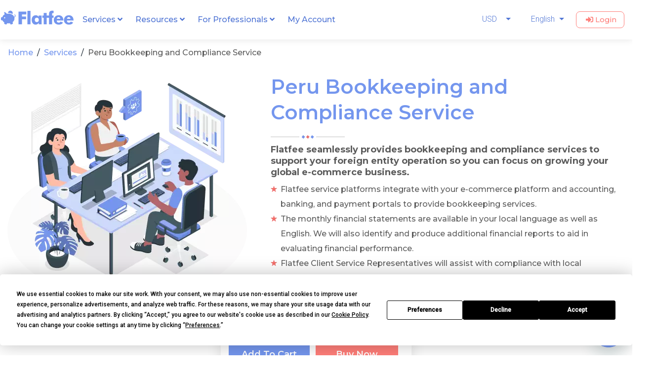

--- FILE ---
content_type: text/html; charset=utf-8
request_url: https://flatfeecorp.com/services/peru-bookkeeping
body_size: 5662
content:
<!DOCTYPE html>
<html translate="no">
  <head>
    <!-- Google tag (gtag.js) -->
    <script async="" src="https://www.googletagmanager.com/gtag/js?id=G-TM98PWPC8H"></script>
    <script>
      window.dataLayer = window.dataLayer || [];
      function gtag(){dataLayer.push(arguments);}
      gtag('js', new Date());

      gtag('config', 'G-TM98PWPC8H');
    </script>
    <link rel="preconnect" href="https://www.googletagmanager.com"/>
    <!-- Google Tag Manager -->
    <script>
      (function(w,d,s,l,i){w[l]=w[l]||[];w[l].push({'gtm.start':
      new Date().getTime(),event:'gtm.js'});var f=d.getElementsByTagName(s)[0],
      j=d.createElement(s),dl=l!='dataLayer'?'&l='+l:'';j.async=true;j.src=
      'https://www.googletagmanager.com/gtm.js?id='+i+dl;f.parentNode.insertBefore(j,f);
      })(window,document,'script','dataLayer','GTM-P2SFFQH');
    </script>
    <!-- End Google Tag Manager -->

    <!-- Ahrefs Analytics -->
    <script>
      var ahrefs_analytics_script = document.createElement('script');
      ahrefs_analytics_script.async = true;
      ahrefs_analytics_script.src = 'https://analytics.ahrefs.com/analytics.js';
      ahrefs_analytics_script.setAttribute('data-key', 'CXQ2rAY2DbFQfNgDHkwMow');
      document.getElementsByTagName('head')[0].appendChild(ahrefs_analytics_script);
    </script>
    <!-- End Ahrefs Analytics -->

    <script src="https://global.localizecdn.com/localize.js"></script>
    <!-- Zendesk Widget will be loaded dynamically -->
    <!-- Consent Banner -->
  
    <title>Flatfee</title>
    <base href="/"/>
    <link rel="icon" href="[data-uri]"/>
    <link rel="preconnect" href="https://fonts.gstatic.com"/>
    <link rel="preconnect" href="https://fonts.googleapis.com"/>
    <link href="https://fonts.googleapis.com/css?family=Lora" rel="stylesheet"/>
    <link href="https://fonts.googleapis.com/css2?family=Montserrat:wght@300;400;500;600;700&amp;display=swap" rel="stylesheet"/>
    <link href="https://fonts.googleapis.com/css?family=Roboto:300,400,500&amp;display=swap" rel="stylesheet"/>
    <link href="https://fonts.googleapis.com/css?family=Open+Sans&amp;display=swap" rel="stylesheet"/>
    <link href="https://fonts.googleapis.com/icon?family=Material+Icons" rel="stylesheet"/>
    <link href="https://cdn.quilljs.com/1.0.0/quill.snow.css" rel="stylesheet"/>
    <link rel="stylesheet" href="https://unpkg.com/quill-better-table@1.2.10/dist/quill-better-table.css"/>
    <!-- PDF.js and PapaParse for OA Analysis -->
    <script src="https://cdnjs.cloudflare.com/ajax/libs/pdf.js/3.11.174/pdf.min.js"></script>
    <script src="https://cdnjs.cloudflare.com/ajax/libs/pdf.js/3.11.174/pdf.worker.min.js"></script>
    <script src="https://cdnjs.cloudflare.com/ajax/libs/PapaParse/5.4.1/papaparse.min.js"></script>
    <link rel="manifest" href="manifest.webmanifest"/>
<script type="text/javascript" src="https://assets.calendly.com/assets/external/widget.js" async=""></script>
    <script charset="utf-8" type="text/javascript" src="https://js.hsforms.net/forms/embed/v2.js"></script>

    <script>
      hbspt.forms.create({
        region: "na1",
        portalId: "22787542",
        formId: "f4ab9e6c-6c42-4a1d-99c5-b189e87fee80",
        target: '#hubspotForm',
      });
    </script>

    <style>
      @media only screen and (max-width: 980px) {
       #tidio-chat-iframe { bottom: 60px !important;}
      }
    </style>
  <link rel="stylesheet" href="styles.1794439853fc6f10.css">
  <!-- Dynamic hreflang tags for SEO -->
  <link rel="alternate" hreflang="en" href="https://flatfeecorp.com/services/peru-bookkeeping/" />
  <link rel="alternate" hreflang="es" href="https://flatfeecorp.com/es/services/peru-bookkeeping/" />
  <link rel="alternate" hreflang="zh" href="https://flatfeecorp.com/zh/services/peru-bookkeeping/" />
  <link rel="alternate" hreflang="pt" href="https://flatfeecorp.com/pt/services/peru-bookkeeping/" />
  <link rel="alternate" hreflang="ar" href="https://flatfeecorp.com/ar/services/peru-bookkeeping/" />
  <link rel="alternate" hreflang="fr" href="https://flatfeecorp.com/fr/services/peru-bookkeeping/" />
  <link rel="alternate" hreflang="x-default" href="https://flatfeecorp.com/services/peru-bookkeeping/" />
  <link rel="canonical" href="https://flatfeecorp.com/services/peru-bookkeeping/" />

  <script type="application/ld+json">
  {
    "@context": "https://schema.org",
    "@type": [
      "Organization",
      "LegalService",
      "ProfessionalService"
    ],
    "@id": "https://flatfeecorp.com/#organization",
    "name": "Flatfee Corp",
    "alternateName": [
      "FlatFee Corp",
      "Overseas Operation Services, Inc."
    ],
    "legalName": "Overseas Operation Services, Inc.",
    "url": "https://flatfeecorp.com",
    "logo": {
      "@type": "ImageObject",
      "url": "https://flatfeecorp.com/assets/images/logo-en.svg",
      "width": 600,
      "height": 200
    },
    "image": "https://flatfeecorp.com/assets/images/logo-en.svg",
    "description": "Flatfeecorp is a global compliance and business formation service provider specializing in helping foreign companies and non-resident entrepreneurs establish and operate in key international markets including the US, UK, Canada, Australia, UAE, Singapore, and EU.",
    "founder": {
      "@type": "Person",
      "@id": "https://flatfeecorp.com/about-us/ning-zhang/#person",
      "name": "Zhang Ning",
      "jobTitle": "CEO & Founder",
      "alumniOf": {
        "@type": "CollegeOrUniversity",
        "name": "Georgetown University",
        "department": "Georgetown University Law Center"
      },
      "hasCredential": [
        {
          "@type": "EducationalOccupationalCredential",
          "credentialCategory": "degree",
          "name": "Juris Doctor (JD)",
          "recognizedBy": {
            "@type": "CollegeOrUniversity",
            "name": "Georgetown University"
          }
        },
        {
          "@type": "EducationalOccupationalCredential",
          "credentialCategory": "license",
          "name": "Licensed Attorney - United States",
          "recognizedBy": {
            "@type": "Organization",
            "name": "State Bar (specify state, e.g., California Bar)"
          }
        }
      ],
      "knowsAbout": [
        "Cross-Border Legal Services",
        "International Business Law",
        "Corporate Formation for Non-Residents",
        "Intellectual Property Protection",
        "Global Tax Compliance"
      ],
      "sameAs": [
        "https://www.linkedin.com/in/ning-zhang-flatfee/"
      ]
    },
    "foundingDate": "2018-01-01",
    "numberOfEmployees": {
      "@type": "QuantitativeValue",
      "value": 50,
      "description": "50+ lawyers and compliance specialists"
    },
    "areaServed": [
      {
        "@type": "Country",
        "name": "United States"
      },
      {
        "@type": "Country",
        "name": "United Kingdom"
      },
      {
        "@type": "Country",
        "name": "Canada"
      },
      {
        "@type": "Country",
        "name": "Australia"
      },
      {
        "@type": "Country",
        "name": "United Arab Emirates"
      },
      {
        "@type": "Country",
        "name": "Singapore"
      },
      {
        "@type": "Country",
        "name": "Hong Kong"
      },
      {
        "@type": "AdministrativeArea",
        "name": "European Union"
      }
    ],
    "serviceArea": {
      "@type": "GeoShape",
      "description": "Global service coverage across 50+ countries"
    },
    "makesOffer": [
      {
        "@type": "Offer",
        "itemOffered": {
          "@type": "Service",
          "name": "Company Formation for Non-Residents",
          "description": "Complete business entity setup for foreign entrepreneurs across 50+ countries"
        }
      },
      {
        "@type": "Offer",
        "itemOffered": {
          "@type": "Service",
          "name": "Global Trademark Registration",
          "description": "Trademark protection services with local representation in multiple jurisdictions"
        }
      },
      {
        "@type": "Offer",
        "itemOffered": {
          "@type": "Service",
          "name": "Local Resident Director Services",
          "description": "Professional local representation to meet regulatory requirements"
        }
      }
    ],
    "hasOfferCatalog": {
      "@type": "OfferCatalog",
      "name": "Cross-Border Business Services",
      "itemListElement": [
        {
          "@type": "OfferCatalog",
          "name": "Corporate Formation & Compliance",
          "itemListElement": [
            {
              "@type": "Offer",
              "itemOffered": {
                "@type": "Service",
                "name": "US LLC Formation for Non-Residents"
              }
            },
            {
              "@type": "Offer",
              "itemOffered": {
                "@type": "Service",
                "name": "UK Limited Company Formation"
              }
            },
            {
              "@type": "Offer",
              "itemOffered": {
                "@type": "Service",
                "name": "Local Resident Director Service"
              }
            }
          ]
        },
        {
          "@type": "OfferCatalog",
          "name": "Intellectual Property Protection",
          "itemListElement": [
            {
              "@type": "Offer",
              "itemOffered": {
                "@type": "Service",
                "name": "Global Trademark Registration"
              }
            },
            {
              "@type": "Offer",
              "itemOffered": {
                "@type": "Service",
                "name": "Design Patent Registration"
              }
            },
            {
              "@type": "Offer",
              "itemOffered": {
                "@type": "Service",
                "name": "Copyright Registration"
              }
            }
          ]
        }
      ]
    },
    "knowsAbout": [
      "Cross-Border Business Formation",
      "Non-Resident Company Registration",
      "International Tax Compliance",
      "Global Trademark Protection",
      "Foreign-Owned LLC Formation",
      "UK Company Formation for Non-Residents",
      "Canadian Business Registration",
      "Australian Company Formation",
      "UAE Business Setup",
      "Singapore Company Incorporation",
      "E-commerce Compliance",
      "Amazon Seller Registration",
      "TikTok Shop Setup",
      "Local Resident Director Services",
      "Registered Agent Services",
      "USPTO Trademark Filing for Foreign Applicants",
      "Madrid Protocol Trademark Registration",
      "Design Patent Filing",
      "Corporate Transparency Act Compliance",
      "Form 5472 Filing",
      "FBAR Reporting",
      "VAT Registration EU"
    ],
    "award": [
      "Official Amazon Partner",
      "Verified TikTok Shop Partner",
      "Temu-Approved Onboarding Provider",
      "SHEIN Marketplace Partner"
    ],
    "aggregateRating": {
      "@type": "AggregateRating",
      "ratingValue": "4.8",
      "reviewCount": "1247",
      "bestRating": "5",
      "worstRating": "1"
    },
    "contactPoint": [
      {
        "@type": "ContactPoint",
        "telephone": "+1-628-300-3209",
        "contactType": "Customer Service",
        "areaServed": [
          "US",
          "GB",
          "CA",
          "AU",
          "AE",
          "SG"
        ],
        "availableLanguage": [
          "English",
          "Chinese",
          "Spanish",
          "Portuguese",
          "Arabic",
          "French"
        ],
        "contactOption": "TollFree"
      },
      {
        "@type": "ContactPoint",
        "email": "inquiry@flatfeecorp.com",
        "contactType": "Legal Consultation",
        "areaServed": "Worldwide"
      }
    ],
    "address": {
      "@type": "PostalAddress",
      "streetAddress": "149 Commonwealth Dr. Suite 1042",
      "addressLocality": "Menlo Park",
      "addressRegion": "CALIFORNIA",
      "postalCode": "94025",
      "addressCountry": "US"
    },
    "sameAs": [
      "https://www.facebook.com/Flatfee-Operation-Team-100335622083559",
      "https://www.linkedin.com/company/flatfee",
      "https://www.crunchbase.com/organization/flatfee-corp",
      "https://x.com/FlatfeeCorp",
      "https://www.wikidata.org/wiki/Q136472931",
      "https://find-and-update.company-information.service.gov.uk/company/13515060"
    ],
    "parentOrganization": {
      "@type": "Organization",
      "name": "Overseas Operation Services, Inc."
    },
    "slogan": "Your Trusted Partner for Cross-Border Business Expansion",
    "nonprofitStatus": false,
    "publishingPrinciples": "https://flatfeecorp.com/about-us",
    "keywords": "cross-border business formation, non-resident company registration, foreign-owned LLC, international trademark registration, global tax compliance, local resident director, registered agent services, e-commerce compliance, Amazon seller setup, USPTO foreign applicant"
  }
  </script>
</head>

  <body class="mat-typography1">
    <!-- Google Tag Manager (noscript) -->
    <noscript><iframe
        src="https://www.googletagmanager.com/ns.html?id=GTM-P2SFFQH"
        height="0"
        width="0"
        style="display:none;visibility:hidden"
      ></iframe
    ></noscript>
    <!-- End Google Tag Manager (noscript) -->

    <app-root>
      <div style="background-color:#7496ee; color: #fff; position:fixed; z-index: 99999; height: 100%;" class="ngx-spinner-overlay">
        <div class="la-ball-atom la-3x" style="color:#fff">
          <div></div>
          <div></div>
          <div></div>
          <div></div>
        </div>
      </div>
    </app-root>

    <noscript>Please enable JavaScript to continue using this application.</noscript>
  <script src="runtime.d1c80b607a1ae959.js" type="module"></script><script src="polyfills.7cc45b0fa5cc7f0d.js" type="module"></script><script src="scripts.6fd98045ca42c31e.js" defer></script><script src="main.a23ce2673286e6ca.js" type="module"></script></body>
</html>

--- FILE ---
content_type: text/plain
request_url: https://global.localizecdn.com/api/lib/2tUjOTejFOKz8/g?v=0&l=en
body_size: -516
content:
[{"_id":"project-settings","settings":{"translateMetaTags":true,"translateAriaLabels":true,"translateTitle":true,"showWidget":true,"isFeedbackEnabled":false,"fv":1,"customWidget":{"theme":"custom","font":"rgb(255,255,255)","header":"rgb(0, 0, 0)","background":"rgba(0, 0, 0,0.8)","position":"right","positionVertical":"bottom","border":"rgb(204,204,204)","borderRequired":false,"widgetCompact":true,"isWidgetPositionRelative":false},"widgetLanguages":[{"code":"es","name":"EspaÃ±ol"},{"code":"pt","name":"PortuguÃªs"},{"code":"zh-Hans","name":"ä¸­æ–‡"}],"activeLanguages":{"zh-Hans":"ä¸­æ–‡","pt":"PortuguÃªs","es":"EspaÃ±ol","en":"English"},"enabledLanguages":["en","es","pt","zh-Hans"],"debugInfo":true,"displayBranding":true,"displayBrandingName":true,"localizeImages":false,"localizeUrls":false,"localizeImagesLimit":false,"localizeUrlsLimit":true,"localizeAudio":false,"localizeAudioLimit":false,"localizeDates":false,"disabledPages":[],"regexPhrases":[],"allowComplexCssSelectors":false,"blockedClasses":false,"blockedIds":false,"phraseDetection":false,"customDomainSettings":[],"seoSetting":[],"translateSource":false,"overage":true,"detectPhraseFromAllLanguage":false,"googleAnalytics":false,"mixpanel":false,"heap":false,"disableDateLocalization":false,"ignoreCurrencyInTranslation":false,"blockedComplexSelectors":[]},"overage":true,"version":82621},{"_id":"en","source":"en","pluralFn":"return n != 1 ? 1 : 0;","pluralForm":2,"dictionary":{},"overage":true,"version":82621},{"_id":"outdated","outdated":{},"overage":true,"version":82621}]

--- FILE ---
content_type: image/svg+xml
request_url: https://flatfeecorp.com/arrow-left-slim.1e59f2c4ab838ab7.svg
body_size: -434
content:
<svg xmlns="http://www.w3.org/2000/svg" width="42" height="24" fill="none" xmlns:v="https://vecta.io/nano"><path d="M12.844 23.625l.656-.656a.89.89 0 0 0 .375-.75c0-.313-.125-.594-.375-.844l-7.875-7.781h35.25c.313 0 .563-.094.75-.281.25-.25.375-.531.375-.844v-.938a.89.89 0 0 0-.375-.75.89.89 0 0 0-.75-.375H5.625L13.5 2.625c.25-.25.375-.531.375-.844a.89.89 0 0 0-.375-.75l-.656-.656C12.594.125 12.313 0 12 0c-.25 0-.5.125-.75.375L.375 11.25A.89.89 0 0 0 0 12a.89.89 0 0 0 .375.75L11.25 23.625c.25.25.5.375.75.375.313 0 .594-.125.844-.375z" fill="#7496ee"/></svg>

--- FILE ---
content_type: text/plain
request_url: https://global.localizecdn.com/api/lib/2tUjOTejFOKz8/g?v=0&l=source
body_size: -516
content:
[{"_id":"project-settings","settings":{"translateMetaTags":true,"translateAriaLabels":true,"translateTitle":true,"showWidget":true,"isFeedbackEnabled":false,"fv":1,"customWidget":{"theme":"custom","font":"rgb(255,255,255)","header":"rgb(0, 0, 0)","background":"rgba(0, 0, 0,0.8)","position":"right","positionVertical":"bottom","border":"rgb(204,204,204)","borderRequired":false,"widgetCompact":true,"isWidgetPositionRelative":false},"widgetLanguages":[{"code":"es","name":"EspaÃ±ol"},{"code":"pt","name":"PortuguÃªs"},{"code":"zh-Hans","name":"ä¸­æ–‡"}],"activeLanguages":{"zh-Hans":"ä¸­æ–‡","pt":"PortuguÃªs","es":"EspaÃ±ol","en":"English"},"enabledLanguages":["en","es","pt","zh-Hans"],"debugInfo":true,"displayBranding":true,"displayBrandingName":true,"localizeImages":false,"localizeUrls":false,"localizeImagesLimit":false,"localizeUrlsLimit":true,"localizeAudio":false,"localizeAudioLimit":false,"localizeDates":false,"disabledPages":[],"regexPhrases":[],"allowComplexCssSelectors":false,"blockedClasses":false,"blockedIds":false,"phraseDetection":false,"customDomainSettings":[],"seoSetting":[],"translateSource":false,"overage":true,"detectPhraseFromAllLanguage":false,"googleAnalytics":false,"mixpanel":false,"heap":false,"disableDateLocalization":false,"ignoreCurrencyInTranslation":false,"blockedComplexSelectors":[]},"overage":true,"version":82621},{"_id":"en","source":"en","pluralFn":"return n != 1 ? 1 : 0;","pluralForm":2,"dictionary":{},"overage":true,"version":82621},{"_id":"outdated","outdated":{},"overage":true,"version":82621}]

--- FILE ---
content_type: application/javascript; charset=UTF-8
request_url: https://flatfeecorp.com/polyfills.7cc45b0fa5cc7f0d.js
body_size: 227282
content:
"use strict";
(self["webpackChunkflatfee"] = self["webpackChunkflatfee"] || []).push([[429],{

/***/ 7435:
/*!**************************!*\
  !*** ./src/polyfills.ts ***!
  \**************************/
/***/ ((__unused_webpack_module, __webpack_exports__, __webpack_require__) => {

__webpack_require__.r(__webpack_exports__);
/* harmony import */ var _angular_localize_init__WEBPACK_IMPORTED_MODULE_0__ = __webpack_require__(/*! @angular/localize/init */ 80020);
/* harmony import */ var zone_js__WEBPACK_IMPORTED_MODULE_1__ = __webpack_require__(/*! zone.js */ 88583);
/* harmony import */ var zone_js__WEBPACK_IMPORTED_MODULE_1___default = /*#__PURE__*/__webpack_require__.n(zone_js__WEBPACK_IMPORTED_MODULE_1__);
/***************************************************************************************************
 * Load `$localize` onto the global scope - used if i18n tags appear in Angular templates.
 */

/**
 * This file includes polyfills needed by Angular and is loaded before the app.
 * You can add your own extra polyfills to this file.
 *
 * This file is divided into 2 sections:
 *   1. Browser polyfills. These are applied before loading ZoneJS and are sorted by browsers.
 *   2. Application imports. Files imported after ZoneJS that should be loaded before your main
 *      file.
 *
 * The current setup is for so-called "evergreen" browsers; the last versions of browsers that
 * automatically update themselves. This includes Safari >= 10, Chrome >= 55 (including Opera),
 * Edge >= 13 on the desktop, and iOS 10 and Chrome on mobile.
 *
 * Learn more in https://angular.io/guide/browser-support
 */

/***************************************************************************************************
 * BROWSER POLYFILLS
 */

/**
 * By default, zone.js will patch all possible macroTask and DomEvents
 * user can disable parts of macroTask/DomEvents patch by setting following flags
 * because those flags need to be set before `zone.js` being loaded, and webpack
 * will put import in the top of bundle, so user need to create a separate file
 * in this directory (for example: zone-flags.ts), and put the following flags
 * into that file, and then add the following code before importing zone.js.
 * import './zone-flags.ts';
 *
 * The flags allowed in zone-flags.ts are listed here.
 *
 * The following flags will work for all browsers.
 *
 * (window as any).__Zone_disable_requestAnimationFrame = true; // disable patch requestAnimationFrame
 * (window as any).__Zone_disable_on_property = true; // disable patch onProperty such as onclick
 * (window as any).__zone_symbol__UNPATCHED_EVENTS = ['scroll', 'mousemove']; // disable patch specified eventNames
 *
 *  in IE/Edge developer tools, the addEventListener will also be wrapped by zone.js
 *  with the following flag, it will bypass `zone.js` patch for IE/Edge
 *
 *  (window as any).__Zone_enable_cross_context_check = true;
 *
 */

/***************************************************************************************************
 * Zone JS is required by default for Angular itself.
 */

 // Included with Angular CLI.

/***************************************************************************************************
 * APPLICATION IMPORTS
 */

/***/ }),

/***/ 88583:
/*!***********************************************!*\
  !*** ./node_modules/zone.js/fesm2015/zone.js ***!
  \***********************************************/
/***/ (() => {


/**
 * @license Angular v14.2.0-next.0
 * (c) 2010-2022 Google LLC. https://angular.io/
 * License: MIT
 */

/**
 * @license
 * Copyright Google LLC All Rights Reserved.
 *
 * Use of this source code is governed by an MIT-style license that can be
 * found in the LICENSE file at https://angular.io/license
 */

(function (global) {
  const performance = global['performance'];

  function mark(name) {
    performance && performance['mark'] && performance['mark'](name);
  }

  function performanceMeasure(name, label) {
    performance && performance['measure'] && performance['measure'](name, label);
  }

  mark('Zone'); // Initialize before it's accessed below.
  // __Zone_symbol_prefix global can be used to override the default zone
  // symbol prefix with a custom one if needed.

  const symbolPrefix = global['__Zone_symbol_prefix'] || '__zone_symbol__';

  function __symbol__(name) {
    return symbolPrefix + name;
  }

  const checkDuplicate = global[__symbol__('forceDuplicateZoneCheck')] === true;

  if (global['Zone']) {
    // if global['Zone'] already exists (maybe zone.js was already loaded or
    // some other lib also registered a global object named Zone), we may need
    // to throw an error, but sometimes user may not want this error.
    // For example,
    // we have two web pages, page1 includes zone.js, page2 doesn't.
    // and the 1st time user load page1 and page2, everything work fine,
    // but when user load page2 again, error occurs because global['Zone'] already exists.
    // so we add a flag to let user choose whether to throw this error or not.
    // By default, if existing Zone is from zone.js, we will not throw the error.
    if (checkDuplicate || typeof global['Zone'].__symbol__ !== 'function') {
      throw new Error('Zone already loaded.');
    } else {
      return global['Zone'];
    }
  }

  let Zone = /*#__PURE__*/(() => {
    class Zone {
      constructor(parent, zoneSpec) {
        this._parent = parent;
        this._name = zoneSpec ? zoneSpec.name || 'unnamed' : '<root>';
        this._properties = zoneSpec && zoneSpec.properties || {};
        this._zoneDelegate = new _ZoneDelegate(this, this._parent && this._parent._zoneDelegate, zoneSpec);
      }

      static assertZonePatched() {
        if (global['Promise'] !== patches['ZoneAwarePromise']) {
          throw new Error('Zone.js has detected that ZoneAwarePromise `(window|global).Promise` ' + 'has been overwritten.\n' + 'Most likely cause is that a Promise polyfill has been loaded ' + 'after Zone.js (Polyfilling Promise api is not necessary when zone.js is loaded. ' + 'If you must load one, do so before loading zone.js.)');
        }
      }

      static get root() {
        let zone = Zone.current;

        while (zone.parent) {
          zone = zone.parent;
        }

        return zone;
      }

      static get current() {
        return _currentZoneFrame.zone;
      }

      static get currentTask() {
        return _currentTask;
      } // tslint:disable-next-line:require-internal-with-underscore


      static __load_patch(name, fn, ignoreDuplicate = false) {
        if (patches.hasOwnProperty(name)) {
          // `checkDuplicate` option is defined from global variable
          // so it works for all modules.
          // `ignoreDuplicate` can work for the specified module
          if (!ignoreDuplicate && checkDuplicate) {
            throw Error('Already loaded patch: ' + name);
          }
        } else if (!global['__Zone_disable_' + name]) {
          const perfName = 'Zone:' + name;
          mark(perfName);
          patches[name] = fn(global, Zone, _api);
          performanceMeasure(perfName, perfName);
        }
      }

      get parent() {
        return this._parent;
      }

      get name() {
        return this._name;
      }

      get(key) {
        const zone = this.getZoneWith(key);
        if (zone) return zone._properties[key];
      }

      getZoneWith(key) {
        let current = this;

        while (current) {
          if (current._properties.hasOwnProperty(key)) {
            return current;
          }

          current = current._parent;
        }

        return null;
      }

      fork(zoneSpec) {
        if (!zoneSpec) throw new Error('ZoneSpec required!');
        return this._zoneDelegate.fork(this, zoneSpec);
      }

      wrap(callback, source) {
        if (typeof callback !== 'function') {
          throw new Error('Expecting function got: ' + callback);
        }

        const _callback = this._zoneDelegate.intercept(this, callback, source);

        const zone = this;
        return function () {
          return zone.runGuarded(_callback, this, arguments, source);
        };
      }

      run(callback, applyThis, applyArgs, source) {
        _currentZoneFrame = {
          parent: _currentZoneFrame,
          zone: this
        };

        try {
          return this._zoneDelegate.invoke(this, callback, applyThis, applyArgs, source);
        } finally {
          _currentZoneFrame = _currentZoneFrame.parent;
        }
      }

      runGuarded(callback, applyThis = null, applyArgs, source) {
        _currentZoneFrame = {
          parent: _currentZoneFrame,
          zone: this
        };

        try {
          try {
            return this._zoneDelegate.invoke(this, callback, applyThis, applyArgs, source);
          } catch (error) {
            if (this._zoneDelegate.handleError(this, error)) {
              throw error;
            }
          }
        } finally {
          _currentZoneFrame = _currentZoneFrame.parent;
        }
      }

      runTask(task, applyThis, applyArgs) {
        if (task.zone != this) {
          throw new Error('A task can only be run in the zone of creation! (Creation: ' + (task.zone || NO_ZONE).name + '; Execution: ' + this.name + ')');
        } // https://github.com/angular/zone.js/issues/778, sometimes eventTask
        // will run in notScheduled(canceled) state, we should not try to
        // run such kind of task but just return


        if (task.state === notScheduled && (task.type === eventTask || task.type === macroTask)) {
          return;
        }

        const reEntryGuard = task.state != running;
        reEntryGuard && task._transitionTo(running, scheduled);
        task.runCount++;
        const previousTask = _currentTask;
        _currentTask = task;
        _currentZoneFrame = {
          parent: _currentZoneFrame,
          zone: this
        };

        try {
          if (task.type == macroTask && task.data && !task.data.isPeriodic) {
            task.cancelFn = undefined;
          }

          try {
            return this._zoneDelegate.invokeTask(this, task, applyThis, applyArgs);
          } catch (error) {
            if (this._zoneDelegate.handleError(this, error)) {
              throw error;
            }
          }
        } finally {
          // if the task's state is notScheduled or unknown, then it has already been cancelled
          // we should not reset the state to scheduled
          if (task.state !== notScheduled && task.state !== unknown) {
            if (task.type == eventTask || task.data && task.data.isPeriodic) {
              reEntryGuard && task._transitionTo(scheduled, running);
            } else {
              task.runCount = 0;

              this._updateTaskCount(task, -1);

              reEntryGuard && task._transitionTo(notScheduled, running, notScheduled);
            }
          }

          _currentZoneFrame = _currentZoneFrame.parent;
          _currentTask = previousTask;
        }
      }

      scheduleTask(task) {
        if (task.zone && task.zone !== this) {
          // check if the task was rescheduled, the newZone
          // should not be the children of the original zone
          let newZone = this;

          while (newZone) {
            if (newZone === task.zone) {
              throw Error(`can not reschedule task to ${this.name} which is descendants of the original zone ${task.zone.name}`);
            }

            newZone = newZone.parent;
          }
        }

        task._transitionTo(scheduling, notScheduled);

        const zoneDelegates = [];
        task._zoneDelegates = zoneDelegates;
        task._zone = this;

        try {
          task = this._zoneDelegate.scheduleTask(this, task);
        } catch (err) {
          // should set task's state to unknown when scheduleTask throw error
          // because the err may from reschedule, so the fromState maybe notScheduled
          task._transitionTo(unknown, scheduling, notScheduled); // TODO: @JiaLiPassion, should we check the result from handleError?


          this._zoneDelegate.handleError(this, err);

          throw err;
        }

        if (task._zoneDelegates === zoneDelegates) {
          // we have to check because internally the delegate can reschedule the task.
          this._updateTaskCount(task, 1);
        }

        if (task.state == scheduling) {
          task._transitionTo(scheduled, scheduling);
        }

        return task;
      }

      scheduleMicroTask(source, callback, data, customSchedule) {
        return this.scheduleTask(new ZoneTask(microTask, source, callback, data, customSchedule, undefined));
      }

      scheduleMacroTask(source, callback, data, customSchedule, customCancel) {
        return this.scheduleTask(new ZoneTask(macroTask, source, callback, data, customSchedule, customCancel));
      }

      scheduleEventTask(source, callback, data, customSchedule, customCancel) {
        return this.scheduleTask(new ZoneTask(eventTask, source, callback, data, customSchedule, customCancel));
      }

      cancelTask(task) {
        if (task.zone != this) throw new Error('A task can only be cancelled in the zone of creation! (Creation: ' + (task.zone || NO_ZONE).name + '; Execution: ' + this.name + ')');

        task._transitionTo(canceling, scheduled, running);

        try {
          this._zoneDelegate.cancelTask(this, task);
        } catch (err) {
          // if error occurs when cancelTask, transit the state to unknown
          task._transitionTo(unknown, canceling);

          this._zoneDelegate.handleError(this, err);

          throw err;
        }

        this._updateTaskCount(task, -1);

        task._transitionTo(notScheduled, canceling);

        task.runCount = 0;
        return task;
      }

      _updateTaskCount(task, count) {
        const zoneDelegates = task._zoneDelegates;

        if (count == -1) {
          task._zoneDelegates = null;
        }

        for (let i = 0; i < zoneDelegates.length; i++) {
          zoneDelegates[i]._updateTaskCount(task.type, count);
        }
      }

    }

    // tslint:disable-next-line:require-internal-with-underscore
    Zone.__symbol__ = __symbol__;
    return Zone;
  })();
  const DELEGATE_ZS = {
    name: '',
    onHasTask: (delegate, _, target, hasTaskState) => delegate.hasTask(target, hasTaskState),
    onScheduleTask: (delegate, _, target, task) => delegate.scheduleTask(target, task),
    onInvokeTask: (delegate, _, target, task, applyThis, applyArgs) => delegate.invokeTask(target, task, applyThis, applyArgs),
    onCancelTask: (delegate, _, target, task) => delegate.cancelTask(target, task)
  };

  class _ZoneDelegate {
    constructor(zone, parentDelegate, zoneSpec) {
      this._taskCounts = {
        'microTask': 0,
        'macroTask': 0,
        'eventTask': 0
      };
      this.zone = zone;
      this._parentDelegate = parentDelegate;
      this._forkZS = zoneSpec && (zoneSpec && zoneSpec.onFork ? zoneSpec : parentDelegate._forkZS);
      this._forkDlgt = zoneSpec && (zoneSpec.onFork ? parentDelegate : parentDelegate._forkDlgt);
      this._forkCurrZone = zoneSpec && (zoneSpec.onFork ? this.zone : parentDelegate._forkCurrZone);
      this._interceptZS = zoneSpec && (zoneSpec.onIntercept ? zoneSpec : parentDelegate._interceptZS);
      this._interceptDlgt = zoneSpec && (zoneSpec.onIntercept ? parentDelegate : parentDelegate._interceptDlgt);
      this._interceptCurrZone = zoneSpec && (zoneSpec.onIntercept ? this.zone : parentDelegate._interceptCurrZone);
      this._invokeZS = zoneSpec && (zoneSpec.onInvoke ? zoneSpec : parentDelegate._invokeZS);
      this._invokeDlgt = zoneSpec && (zoneSpec.onInvoke ? parentDelegate : parentDelegate._invokeDlgt);
      this._invokeCurrZone = zoneSpec && (zoneSpec.onInvoke ? this.zone : parentDelegate._invokeCurrZone);
      this._handleErrorZS = zoneSpec && (zoneSpec.onHandleError ? zoneSpec : parentDelegate._handleErrorZS);
      this._handleErrorDlgt = zoneSpec && (zoneSpec.onHandleError ? parentDelegate : parentDelegate._handleErrorDlgt);
      this._handleErrorCurrZone = zoneSpec && (zoneSpec.onHandleError ? this.zone : parentDelegate._handleErrorCurrZone);
      this._scheduleTaskZS = zoneSpec && (zoneSpec.onScheduleTask ? zoneSpec : parentDelegate._scheduleTaskZS);
      this._scheduleTaskDlgt = zoneSpec && (zoneSpec.onScheduleTask ? parentDelegate : parentDelegate._scheduleTaskDlgt);
      this._scheduleTaskCurrZone = zoneSpec && (zoneSpec.onScheduleTask ? this.zone : parentDelegate._scheduleTaskCurrZone);
      this._invokeTaskZS = zoneSpec && (zoneSpec.onInvokeTask ? zoneSpec : parentDelegate._invokeTaskZS);
      this._invokeTaskDlgt = zoneSpec && (zoneSpec.onInvokeTask ? parentDelegate : parentDelegate._invokeTaskDlgt);
      this._invokeTaskCurrZone = zoneSpec && (zoneSpec.onInvokeTask ? this.zone : parentDelegate._invokeTaskCurrZone);
      this._cancelTaskZS = zoneSpec && (zoneSpec.onCancelTask ? zoneSpec : parentDelegate._cancelTaskZS);
      this._cancelTaskDlgt = zoneSpec && (zoneSpec.onCancelTask ? parentDelegate : parentDelegate._cancelTaskDlgt);
      this._cancelTaskCurrZone = zoneSpec && (zoneSpec.onCancelTask ? this.zone : parentDelegate._cancelTaskCurrZone);
      this._hasTaskZS = null;
      this._hasTaskDlgt = null;
      this._hasTaskDlgtOwner = null;
      this._hasTaskCurrZone = null;
      const zoneSpecHasTask = zoneSpec && zoneSpec.onHasTask;
      const parentHasTask = parentDelegate && parentDelegate._hasTaskZS;

      if (zoneSpecHasTask || parentHasTask) {
        // If we need to report hasTask, than this ZS needs to do ref counting on tasks. In such
        // a case all task related interceptors must go through this ZD. We can't short circuit it.
        this._hasTaskZS = zoneSpecHasTask ? zoneSpec : DELEGATE_ZS;
        this._hasTaskDlgt = parentDelegate;
        this._hasTaskDlgtOwner = this;
        this._hasTaskCurrZone = zone;

        if (!zoneSpec.onScheduleTask) {
          this._scheduleTaskZS = DELEGATE_ZS;
          this._scheduleTaskDlgt = parentDelegate;
          this._scheduleTaskCurrZone = this.zone;
        }

        if (!zoneSpec.onInvokeTask) {
          this._invokeTaskZS = DELEGATE_ZS;
          this._invokeTaskDlgt = parentDelegate;
          this._invokeTaskCurrZone = this.zone;
        }

        if (!zoneSpec.onCancelTask) {
          this._cancelTaskZS = DELEGATE_ZS;
          this._cancelTaskDlgt = parentDelegate;
          this._cancelTaskCurrZone = this.zone;
        }
      }
    }

    fork(targetZone, zoneSpec) {
      return this._forkZS ? this._forkZS.onFork(this._forkDlgt, this.zone, targetZone, zoneSpec) : new Zone(targetZone, zoneSpec);
    }

    intercept(targetZone, callback, source) {
      return this._interceptZS ? this._interceptZS.onIntercept(this._interceptDlgt, this._interceptCurrZone, targetZone, callback, source) : callback;
    }

    invoke(targetZone, callback, applyThis, applyArgs, source) {
      return this._invokeZS ? this._invokeZS.onInvoke(this._invokeDlgt, this._invokeCurrZone, targetZone, callback, applyThis, applyArgs, source) : callback.apply(applyThis, applyArgs);
    }

    handleError(targetZone, error) {
      return this._handleErrorZS ? this._handleErrorZS.onHandleError(this._handleErrorDlgt, this._handleErrorCurrZone, targetZone, error) : true;
    }

    scheduleTask(targetZone, task) {
      let returnTask = task;

      if (this._scheduleTaskZS) {
        if (this._hasTaskZS) {
          returnTask._zoneDelegates.push(this._hasTaskDlgtOwner);
        } // clang-format off


        returnTask = this._scheduleTaskZS.onScheduleTask(this._scheduleTaskDlgt, this._scheduleTaskCurrZone, targetZone, task); // clang-format on

        if (!returnTask) returnTask = task;
      } else {
        if (task.scheduleFn) {
          task.scheduleFn(task);
        } else if (task.type == microTask) {
          scheduleMicroTask(task);
        } else {
          throw new Error('Task is missing scheduleFn.');
        }
      }

      return returnTask;
    }

    invokeTask(targetZone, task, applyThis, applyArgs) {
      return this._invokeTaskZS ? this._invokeTaskZS.onInvokeTask(this._invokeTaskDlgt, this._invokeTaskCurrZone, targetZone, task, applyThis, applyArgs) : task.callback.apply(applyThis, applyArgs);
    }

    cancelTask(targetZone, task) {
      let value;

      if (this._cancelTaskZS) {
        value = this._cancelTaskZS.onCancelTask(this._cancelTaskDlgt, this._cancelTaskCurrZone, targetZone, task);
      } else {
        if (!task.cancelFn) {
          throw Error('Task is not cancelable');
        }

        value = task.cancelFn(task);
      }

      return value;
    }

    hasTask(targetZone, isEmpty) {
      // hasTask should not throw error so other ZoneDelegate
      // can still trigger hasTask callback
      try {
        this._hasTaskZS && this._hasTaskZS.onHasTask(this._hasTaskDlgt, this._hasTaskCurrZone, targetZone, isEmpty);
      } catch (err) {
        this.handleError(targetZone, err);
      }
    } // tslint:disable-next-line:require-internal-with-underscore


    _updateTaskCount(type, count) {
      const counts = this._taskCounts;
      const prev = counts[type];
      const next = counts[type] = prev + count;

      if (next < 0) {
        throw new Error('More tasks executed then were scheduled.');
      }

      if (prev == 0 || next == 0) {
        const isEmpty = {
          microTask: counts['microTask'] > 0,
          macroTask: counts['macroTask'] > 0,
          eventTask: counts['eventTask'] > 0,
          change: type
        };
        this.hasTask(this.zone, isEmpty);
      }
    }

  }

  class ZoneTask {
    constructor(type, source, callback, options, scheduleFn, cancelFn) {
      // tslint:disable-next-line:require-internal-with-underscore
      this._zone = null;
      this.runCount = 0; // tslint:disable-next-line:require-internal-with-underscore

      this._zoneDelegates = null; // tslint:disable-next-line:require-internal-with-underscore

      this._state = 'notScheduled';
      this.type = type;
      this.source = source;
      this.data = options;
      this.scheduleFn = scheduleFn;
      this.cancelFn = cancelFn;

      if (!callback) {
        throw new Error('callback is not defined');
      }

      this.callback = callback;
      const self = this; // TODO: @JiaLiPassion options should have interface

      if (type === eventTask && options && options.useG) {
        this.invoke = ZoneTask.invokeTask;
      } else {
        this.invoke = function () {
          return ZoneTask.invokeTask.call(global, self, this, arguments);
        };
      }
    }

    static invokeTask(task, target, args) {
      if (!task) {
        task = this;
      }

      _numberOfNestedTaskFrames++;

      try {
        task.runCount++;
        return task.zone.runTask(task, target, args);
      } finally {
        if (_numberOfNestedTaskFrames == 1) {
          drainMicroTaskQueue();
        }

        _numberOfNestedTaskFrames--;
      }
    }

    get zone() {
      return this._zone;
    }

    get state() {
      return this._state;
    }

    cancelScheduleRequest() {
      this._transitionTo(notScheduled, scheduling);
    } // tslint:disable-next-line:require-internal-with-underscore


    _transitionTo(toState, fromState1, fromState2) {
      if (this._state === fromState1 || this._state === fromState2) {
        this._state = toState;

        if (toState == notScheduled) {
          this._zoneDelegates = null;
        }
      } else {
        throw new Error(`${this.type} '${this.source}': can not transition to '${toState}', expecting state '${fromState1}'${fromState2 ? ' or \'' + fromState2 + '\'' : ''}, was '${this._state}'.`);
      }
    }

    toString() {
      if (this.data && typeof this.data.handleId !== 'undefined') {
        return this.data.handleId.toString();
      } else {
        return Object.prototype.toString.call(this);
      }
    } // add toJSON method to prevent cyclic error when
    // call JSON.stringify(zoneTask)


    toJSON() {
      return {
        type: this.type,
        state: this.state,
        source: this.source,
        zone: this.zone.name,
        runCount: this.runCount
      };
    }

  } //////////////////////////////////////////////////////
  //////////////////////////////////////////////////////
  ///  MICROTASK QUEUE
  //////////////////////////////////////////////////////
  //////////////////////////////////////////////////////


  const symbolSetTimeout = __symbol__('setTimeout');

  const symbolPromise = __symbol__('Promise');

  const symbolThen = __symbol__('then');

  let _microTaskQueue = [];
  let _isDrainingMicrotaskQueue = false;
  let nativeMicroTaskQueuePromise;

  function nativeScheduleMicroTask(func) {
    if (!nativeMicroTaskQueuePromise) {
      if (global[symbolPromise]) {
        nativeMicroTaskQueuePromise = global[symbolPromise].resolve(0);
      }
    }

    if (nativeMicroTaskQueuePromise) {
      let nativeThen = nativeMicroTaskQueuePromise[symbolThen];

      if (!nativeThen) {
        // native Promise is not patchable, we need to use `then` directly
        // issue 1078
        nativeThen = nativeMicroTaskQueuePromise['then'];
      }

      nativeThen.call(nativeMicroTaskQueuePromise, func);
    } else {
      global[symbolSetTimeout](func, 0);
    }
  }

  function scheduleMicroTask(task) {
    // if we are not running in any task, and there has not been anything scheduled
    // we must bootstrap the initial task creation by manually scheduling the drain
    if (_numberOfNestedTaskFrames === 0 && _microTaskQueue.length === 0) {
      // We are not running in Task, so we need to kickstart the microtask queue.
      nativeScheduleMicroTask(drainMicroTaskQueue);
    }

    task && _microTaskQueue.push(task);
  }

  function drainMicroTaskQueue() {
    if (!_isDrainingMicrotaskQueue) {
      _isDrainingMicrotaskQueue = true;

      while (_microTaskQueue.length) {
        const queue = _microTaskQueue;
        _microTaskQueue = [];

        for (let i = 0; i < queue.length; i++) {
          const task = queue[i];

          try {
            task.zone.runTask(task, null, null);
          } catch (error) {
            _api.onUnhandledError(error);
          }
        }
      }

      _api.microtaskDrainDone();

      _isDrainingMicrotaskQueue = false;
    }
  } //////////////////////////////////////////////////////
  //////////////////////////////////////////////////////
  ///  BOOTSTRAP
  //////////////////////////////////////////////////////
  //////////////////////////////////////////////////////


  const NO_ZONE = {
    name: 'NO ZONE'
  };
  const notScheduled = 'notScheduled',
        scheduling = 'scheduling',
        scheduled = 'scheduled',
        running = 'running',
        canceling = 'canceling',
        unknown = 'unknown';
  const microTask = 'microTask',
        macroTask = 'macroTask',
        eventTask = 'eventTask';
  const patches = {};
  const _api = {
    symbol: __symbol__,
    currentZoneFrame: () => _currentZoneFrame,
    onUnhandledError: noop,
    microtaskDrainDone: noop,
    scheduleMicroTask: scheduleMicroTask,
    showUncaughtError: () => !Zone[__symbol__('ignoreConsoleErrorUncaughtError')],
    patchEventTarget: () => [],
    patchOnProperties: noop,
    patchMethod: () => noop,
    bindArguments: () => [],
    patchThen: () => noop,
    patchMacroTask: () => noop,
    patchEventPrototype: () => noop,
    isIEOrEdge: () => false,
    getGlobalObjects: () => undefined,
    ObjectDefineProperty: () => noop,
    ObjectGetOwnPropertyDescriptor: () => undefined,
    ObjectCreate: () => undefined,
    ArraySlice: () => [],
    patchClass: () => noop,
    wrapWithCurrentZone: () => noop,
    filterProperties: () => [],
    attachOriginToPatched: () => noop,
    _redefineProperty: () => noop,
    patchCallbacks: () => noop,
    nativeScheduleMicroTask: nativeScheduleMicroTask
  };
  let _currentZoneFrame = {
    parent: null,
    zone: new Zone(null, null)
  };
  let _currentTask = null;
  let _numberOfNestedTaskFrames = 0;

  function noop() {}

  performanceMeasure('Zone', 'Zone');
  return global['Zone'] = Zone;
})(typeof window !== 'undefined' && window || typeof self !== 'undefined' && self || global);
/**
 * @license
 * Copyright Google LLC All Rights Reserved.
 *
 * Use of this source code is governed by an MIT-style license that can be
 * found in the LICENSE file at https://angular.io/license
 */

/**
 * Suppress closure compiler errors about unknown 'Zone' variable
 * @fileoverview
 * @suppress {undefinedVars,globalThis,missingRequire}
 */
/// <reference types="node"/>
// issue #989, to reduce bundle size, use short name

/** Object.getOwnPropertyDescriptor */


const ObjectGetOwnPropertyDescriptor = Object.getOwnPropertyDescriptor;
/** Object.defineProperty */

const ObjectDefineProperty = Object.defineProperty;
/** Object.getPrototypeOf */

const ObjectGetPrototypeOf = Object.getPrototypeOf;
/** Object.create */

const ObjectCreate = Object.create;
/** Array.prototype.slice */

const ArraySlice = Array.prototype.slice;
/** addEventListener string const */

const ADD_EVENT_LISTENER_STR = 'addEventListener';
/** removeEventListener string const */

const REMOVE_EVENT_LISTENER_STR = 'removeEventListener';
/** zoneSymbol addEventListener */

const ZONE_SYMBOL_ADD_EVENT_LISTENER = Zone.__symbol__(ADD_EVENT_LISTENER_STR);
/** zoneSymbol removeEventListener */


const ZONE_SYMBOL_REMOVE_EVENT_LISTENER = Zone.__symbol__(REMOVE_EVENT_LISTENER_STR);
/** true string const */


const TRUE_STR = 'true';
/** false string const */

const FALSE_STR = 'false';
/** Zone symbol prefix string const. */

const ZONE_SYMBOL_PREFIX = Zone.__symbol__('');

function wrapWithCurrentZone(callback, source) {
  return Zone.current.wrap(callback, source);
}

function scheduleMacroTaskWithCurrentZone(source, callback, data, customSchedule, customCancel) {
  return Zone.current.scheduleMacroTask(source, callback, data, customSchedule, customCancel);
}

const zoneSymbol = Zone.__symbol__;
const isWindowExists = typeof window !== 'undefined';
const internalWindow = isWindowExists ? window : undefined;

const _global = isWindowExists && internalWindow || typeof self === 'object' && self || global;

const REMOVE_ATTRIBUTE = 'removeAttribute';

function bindArguments(args, source) {
  for (let i = args.length - 1; i >= 0; i--) {
    if (typeof args[i] === 'function') {
      args[i] = wrapWithCurrentZone(args[i], source + '_' + i);
    }
  }

  return args;
}

function patchPrototype(prototype, fnNames) {
  const source = prototype.constructor['name'];

  for (let i = 0; i < fnNames.length; i++) {
    const name = fnNames[i];
    const delegate = prototype[name];

    if (delegate) {
      const prototypeDesc = ObjectGetOwnPropertyDescriptor(prototype, name);

      if (!isPropertyWritable(prototypeDesc)) {
        continue;
      }

      prototype[name] = (delegate => {
        const patched = function () {
          return delegate.apply(this, bindArguments(arguments, source + '.' + name));
        };

        attachOriginToPatched(patched, delegate);
        return patched;
      })(delegate);
    }
  }
}

function isPropertyWritable(propertyDesc) {
  if (!propertyDesc) {
    return true;
  }

  if (propertyDesc.writable === false) {
    return false;
  }

  return !(typeof propertyDesc.get === 'function' && typeof propertyDesc.set === 'undefined');
}

const isWebWorker = typeof WorkerGlobalScope !== 'undefined' && self instanceof WorkerGlobalScope; // Make sure to access `process` through `_global` so that WebPack does not accidentally browserify
// this code.

const isNode = !('nw' in _global) && typeof _global.process !== 'undefined' && {}.toString.call(_global.process) === '[object process]';
const isBrowser = !isNode && !isWebWorker && !!(isWindowExists && internalWindow['HTMLElement']); // we are in electron of nw, so we are both browser and nodejs
// Make sure to access `process` through `_global` so that WebPack does not accidentally browserify
// this code.

const isMix = typeof _global.process !== 'undefined' && {}.toString.call(_global.process) === '[object process]' && !isWebWorker && !!(isWindowExists && internalWindow['HTMLElement']);
const zoneSymbolEventNames$1 = {};

const wrapFn = function (event) {
  // https://github.com/angular/zone.js/issues/911, in IE, sometimes
  // event will be undefined, so we need to use window.event
  event = event || _global.event;

  if (!event) {
    return;
  }

  let eventNameSymbol = zoneSymbolEventNames$1[event.type];

  if (!eventNameSymbol) {
    eventNameSymbol = zoneSymbolEventNames$1[event.type] = zoneSymbol('ON_PROPERTY' + event.type);
  }

  const target = this || event.target || _global;
  const listener = target[eventNameSymbol];
  let result;

  if (isBrowser && target === internalWindow && event.type === 'error') {
    // window.onerror have different signature
    // https://developer.mozilla.org/en-US/docs/Web/API/GlobalEventHandlers/onerror#window.onerror
    // and onerror callback will prevent default when callback return true
    const errorEvent = event;
    result = listener && listener.call(this, errorEvent.message, errorEvent.filename, errorEvent.lineno, errorEvent.colno, errorEvent.error);

    if (result === true) {
      event.preventDefault();
    }
  } else {
    result = listener && listener.apply(this, arguments);

    if (result != undefined && !result) {
      event.preventDefault();
    }
  }

  return result;
};

function patchProperty(obj, prop, prototype) {
  let desc = ObjectGetOwnPropertyDescriptor(obj, prop);

  if (!desc && prototype) {
    // when patch window object, use prototype to check prop exist or not
    const prototypeDesc = ObjectGetOwnPropertyDescriptor(prototype, prop);

    if (prototypeDesc) {
      desc = {
        enumerable: true,
        configurable: true
      };
    }
  } // if the descriptor not exists or is not configurable
  // just return


  if (!desc || !desc.configurable) {
    return;
  }

  const onPropPatchedSymbol = zoneSymbol('on' + prop + 'patched');

  if (obj.hasOwnProperty(onPropPatchedSymbol) && obj[onPropPatchedSymbol]) {
    return;
  } // A property descriptor cannot have getter/setter and be writable
  // deleting the writable and value properties avoids this error:
  //
  // TypeError: property descriptors must not specify a value or be writable when a
  // getter or setter has been specified


  delete desc.writable;
  delete desc.value;
  const originalDescGet = desc.get;
  const originalDescSet = desc.set; // slice(2) cuz 'onclick' -> 'click', etc

  const eventName = prop.slice(2);
  let eventNameSymbol = zoneSymbolEventNames$1[eventName];

  if (!eventNameSymbol) {
    eventNameSymbol = zoneSymbolEventNames$1[eventName] = zoneSymbol('ON_PROPERTY' + eventName);
  }

  desc.set = function (newValue) {
    // in some of windows's onproperty callback, this is undefined
    // so we need to check it
    let target = this;

    if (!target && obj === _global) {
      target = _global;
    }

    if (!target) {
      return;
    }

    const previousValue = target[eventNameSymbol];

    if (typeof previousValue === 'function') {
      target.removeEventListener(eventName, wrapFn);
    } // issue #978, when onload handler was added before loading zone.js
    // we should remove it with originalDescSet


    originalDescSet && originalDescSet.call(target, null);
    target[eventNameSymbol] = newValue;

    if (typeof newValue === 'function') {
      target.addEventListener(eventName, wrapFn, false);
    }
  }; // The getter would return undefined for unassigned properties but the default value of an
  // unassigned property is null


  desc.get = function () {
    // in some of windows's onproperty callback, this is undefined
    // so we need to check it
    let target = this;

    if (!target && obj === _global) {
      target = _global;
    }

    if (!target) {
      return null;
    }

    const listener = target[eventNameSymbol];

    if (listener) {
      return listener;
    } else if (originalDescGet) {
      // result will be null when use inline event attribute,
      // such as <button onclick="func();">OK</button>
      // because the onclick function is internal raw uncompiled handler
      // the onclick will be evaluated when first time event was triggered or
      // the property is accessed, https://github.com/angular/zone.js/issues/525
      // so we should use original native get to retrieve the handler
      let value = originalDescGet.call(this);

      if (value) {
        desc.set.call(this, value);

        if (typeof target[REMOVE_ATTRIBUTE] === 'function') {
          target.removeAttribute(prop);
        }

        return value;
      }
    }

    return null;
  };

  ObjectDefineProperty(obj, prop, desc);
  obj[onPropPatchedSymbol] = true;
}

function patchOnProperties(obj, properties, prototype) {
  if (properties) {
    for (let i = 0; i < properties.length; i++) {
      patchProperty(obj, 'on' + properties[i], prototype);
    }
  } else {
    const onProperties = [];

    for (const prop in obj) {
      if (prop.slice(0, 2) == 'on') {
        onProperties.push(prop);
      }
    }

    for (let j = 0; j < onProperties.length; j++) {
      patchProperty(obj, onProperties[j], prototype);
    }
  }
}

const originalInstanceKey = zoneSymbol('originalInstance'); // wrap some native API on `window`

function patchClass(className) {
  const OriginalClass = _global[className];
  if (!OriginalClass) return; // keep original class in global

  _global[zoneSymbol(className)] = OriginalClass;

  _global[className] = function () {
    const a = bindArguments(arguments, className);

    switch (a.length) {
      case 0:
        this[originalInstanceKey] = new OriginalClass();
        break;

      case 1:
        this[originalInstanceKey] = new OriginalClass(a[0]);
        break;

      case 2:
        this[originalInstanceKey] = new OriginalClass(a[0], a[1]);
        break;

      case 3:
        this[originalInstanceKey] = new OriginalClass(a[0], a[1], a[2]);
        break;

      case 4:
        this[originalInstanceKey] = new OriginalClass(a[0], a[1], a[2], a[3]);
        break;

      default:
        throw new Error('Arg list too long.');
    }
  }; // attach original delegate to patched function


  attachOriginToPatched(_global[className], OriginalClass);
  const instance = new OriginalClass(function () {});
  let prop;

  for (prop in instance) {
    // https://bugs.webkit.org/show_bug.cgi?id=44721
    if (className === 'XMLHttpRequest' && prop === 'responseBlob') continue;

    (function (prop) {
      if (typeof instance[prop] === 'function') {
        _global[className].prototype[prop] = function () {
          return this[originalInstanceKey][prop].apply(this[originalInstanceKey], arguments);
        };
      } else {
        ObjectDefineProperty(_global[className].prototype, prop, {
          set: function (fn) {
            if (typeof fn === 'function') {
              this[originalInstanceKey][prop] = wrapWithCurrentZone(fn, className + '.' + prop); // keep callback in wrapped function so we can
              // use it in Function.prototype.toString to return
              // the native one.

              attachOriginToPatched(this[originalInstanceKey][prop], fn);
            } else {
              this[originalInstanceKey][prop] = fn;
            }
          },
          get: function () {
            return this[originalInstanceKey][prop];
          }
        });
      }
    })(prop);
  }

  for (prop in OriginalClass) {
    if (prop !== 'prototype' && OriginalClass.hasOwnProperty(prop)) {
      _global[className][prop] = OriginalClass[prop];
    }
  }
}

function patchMethod(target, name, patchFn) {
  let proto = target;

  while (proto && !proto.hasOwnProperty(name)) {
    proto = ObjectGetPrototypeOf(proto);
  }

  if (!proto && target[name]) {
    // somehow we did not find it, but we can see it. This happens on IE for Window properties.
    proto = target;
  }

  const delegateName = zoneSymbol(name);
  let delegate = null;

  if (proto && (!(delegate = proto[delegateName]) || !proto.hasOwnProperty(delegateName))) {
    delegate = proto[delegateName] = proto[name]; // check whether proto[name] is writable
    // some property is readonly in safari, such as HtmlCanvasElement.prototype.toBlob

    const desc = proto && ObjectGetOwnPropertyDescriptor(proto, name);

    if (isPropertyWritable(desc)) {
      const patchDelegate = patchFn(delegate, delegateName, name);

      proto[name] = function () {
        return patchDelegate(this, arguments);
      };

      attachOriginToPatched(proto[name], delegate);
    }
  }

  return delegate;
} // TODO: @JiaLiPassion, support cancel task later if necessary


function patchMacroTask(obj, funcName, metaCreator) {
  let setNative = null;

  function scheduleTask(task) {
    const data = task.data;

    data.args[data.cbIdx] = function () {
      task.invoke.apply(this, arguments);
    };

    setNative.apply(data.target, data.args);
    return task;
  }

  setNative = patchMethod(obj, funcName, delegate => function (self, args) {
    const meta = metaCreator(self, args);

    if (meta.cbIdx >= 0 && typeof args[meta.cbIdx] === 'function') {
      return scheduleMacroTaskWithCurrentZone(meta.name, args[meta.cbIdx], meta, scheduleTask);
    } else {
      // cause an error by calling it directly.
      return delegate.apply(self, args);
    }
  });
}

function attachOriginToPatched(patched, original) {
  patched[zoneSymbol('OriginalDelegate')] = original;
}

let isDetectedIEOrEdge = false;
let ieOrEdge = false;

function isIE() {
  try {
    const ua = internalWindow.navigator.userAgent;

    if (ua.indexOf('MSIE ') !== -1 || ua.indexOf('Trident/') !== -1) {
      return true;
    }
  } catch (error) {}

  return false;
}

function isIEOrEdge() {
  if (isDetectedIEOrEdge) {
    return ieOrEdge;
  }

  isDetectedIEOrEdge = true;

  try {
    const ua = internalWindow.navigator.userAgent;

    if (ua.indexOf('MSIE ') !== -1 || ua.indexOf('Trident/') !== -1 || ua.indexOf('Edge/') !== -1) {
      ieOrEdge = true;
    }
  } catch (error) {}

  return ieOrEdge;
}
/**
 * @license
 * Copyright Google LLC All Rights Reserved.
 *
 * Use of this source code is governed by an MIT-style license that can be
 * found in the LICENSE file at https://angular.io/license
 */


Zone.__load_patch('ZoneAwarePromise', (global, Zone, api) => {
  const ObjectGetOwnPropertyDescriptor = Object.getOwnPropertyDescriptor;
  const ObjectDefineProperty = Object.defineProperty;

  function readableObjectToString(obj) {
    if (obj && obj.toString === Object.prototype.toString) {
      const className = obj.constructor && obj.constructor.name;
      return (className ? className : '') + ': ' + JSON.stringify(obj);
    }

    return obj ? obj.toString() : Object.prototype.toString.call(obj);
  }

  const __symbol__ = api.symbol;
  const _uncaughtPromiseErrors = [];
  const isDisableWrappingUncaughtPromiseRejection = global[__symbol__('DISABLE_WRAPPING_UNCAUGHT_PROMISE_REJECTION')] === true;

  const symbolPromise = __symbol__('Promise');

  const symbolThen = __symbol__('then');

  const creationTrace = '__creationTrace__';

  api.onUnhandledError = e => {
    if (api.showUncaughtError()) {
      const rejection = e && e.rejection;

      if (rejection) {
        console.error('Unhandled Promise rejection:', rejection instanceof Error ? rejection.message : rejection, '; Zone:', e.zone.name, '; Task:', e.task && e.task.source, '; Value:', rejection, rejection instanceof Error ? rejection.stack : undefined);
      } else {
        console.error(e);
      }
    }
  };

  api.microtaskDrainDone = () => {
    while (_uncaughtPromiseErrors.length) {
      const uncaughtPromiseError = _uncaughtPromiseErrors.shift();

      try {
        uncaughtPromiseError.zone.runGuarded(() => {
          if (uncaughtPromiseError.throwOriginal) {
            throw uncaughtPromiseError.rejection;
          }

          throw uncaughtPromiseError;
        });
      } catch (error) {
        handleUnhandledRejection(error);
      }
    }
  };

  const UNHANDLED_PROMISE_REJECTION_HANDLER_SYMBOL = __symbol__('unhandledPromiseRejectionHandler');

  function handleUnhandledRejection(e) {
    api.onUnhandledError(e);

    try {
      const handler = Zone[UNHANDLED_PROMISE_REJECTION_HANDLER_SYMBOL];

      if (typeof handler === 'function') {
        handler.call(this, e);
      }
    } catch (err) {}
  }

  function isThenable(value) {
    return value && value.then;
  }

  function forwardResolution(value) {
    return value;
  }

  function forwardRejection(rejection) {
    return ZoneAwarePromise.reject(rejection);
  }

  const symbolState = __symbol__('state');

  const symbolValue = __symbol__('value');

  const symbolFinally = __symbol__('finally');

  const symbolParentPromiseValue = __symbol__('parentPromiseValue');

  const symbolParentPromiseState = __symbol__('parentPromiseState');

  const source = 'Promise.then';
  const UNRESOLVED = null;
  const RESOLVED = true;
  const REJECTED = false;
  const REJECTED_NO_CATCH = 0;

  function makeResolver(promise, state) {
    return v => {
      try {
        resolvePromise(promise, state, v);
      } catch (err) {
        resolvePromise(promise, false, err);
      } // Do not return value or you will break the Promise spec.

    };
  }

  const once = function () {
    let wasCalled = false;
    return function wrapper(wrappedFunction) {
      return function () {
        if (wasCalled) {
          return;
        }

        wasCalled = true;
        wrappedFunction.apply(null, arguments);
      };
    };
  };

  const TYPE_ERROR = 'Promise resolved with itself';

  const CURRENT_TASK_TRACE_SYMBOL = __symbol__('currentTaskTrace'); // Promise Resolution


  function resolvePromise(promise, state, value) {
    const onceWrapper = once();

    if (promise === value) {
      throw new TypeError(TYPE_ERROR);
    }

    if (promise[symbolState] === UNRESOLVED) {
      // should only get value.then once based on promise spec.
      let then = null;

      try {
        if (typeof value === 'object' || typeof value === 'function') {
          then = value && value.then;
        }
      } catch (err) {
        onceWrapper(() => {
          resolvePromise(promise, false, err);
        })();
        return promise;
      } // if (value instanceof ZoneAwarePromise) {


      if (state !== REJECTED && value instanceof ZoneAwarePromise && value.hasOwnProperty(symbolState) && value.hasOwnProperty(symbolValue) && value[symbolState] !== UNRESOLVED) {
        clearRejectedNoCatch(value);
        resolvePromise(promise, value[symbolState], value[symbolValue]);
      } else if (state !== REJECTED && typeof then === 'function') {
        try {
          then.call(value, onceWrapper(makeResolver(promise, state)), onceWrapper(makeResolver(promise, false)));
        } catch (err) {
          onceWrapper(() => {
            resolvePromise(promise, false, err);
          })();
        }
      } else {
        promise[symbolState] = state;
        const queue = promise[symbolValue];
        promise[symbolValue] = value;

        if (promise[symbolFinally] === symbolFinally) {
          // the promise is generated by Promise.prototype.finally
          if (state === RESOLVED) {
            // the state is resolved, should ignore the value
            // and use parent promise value
            promise[symbolState] = promise[symbolParentPromiseState];
            promise[symbolValue] = promise[symbolParentPromiseValue];
          }
        } // record task information in value when error occurs, so we can
        // do some additional work such as render longStackTrace


        if (state === REJECTED && value instanceof Error) {
          // check if longStackTraceZone is here
          const trace = Zone.currentTask && Zone.currentTask.data && Zone.currentTask.data[creationTrace];

          if (trace) {
            // only keep the long stack trace into error when in longStackTraceZone
            ObjectDefineProperty(value, CURRENT_TASK_TRACE_SYMBOL, {
              configurable: true,
              enumerable: false,
              writable: true,
              value: trace
            });
          }
        }

        for (let i = 0; i < queue.length;) {
          scheduleResolveOrReject(promise, queue[i++], queue[i++], queue[i++], queue[i++]);
        }

        if (queue.length == 0 && state == REJECTED) {
          promise[symbolState] = REJECTED_NO_CATCH;
          let uncaughtPromiseError = value;

          try {
            // Here we throws a new Error to print more readable error log
            // and if the value is not an error, zone.js builds an `Error`
            // Object here to attach the stack information.
            throw new Error('Uncaught (in promise): ' + readableObjectToString(value) + (value && value.stack ? '\n' + value.stack : ''));
          } catch (err) {
            uncaughtPromiseError = err;
          }

          if (isDisableWrappingUncaughtPromiseRejection) {
            // If disable wrapping uncaught promise reject
            // use the value instead of wrapping it.
            uncaughtPromiseError.throwOriginal = true;
          }

          uncaughtPromiseError.rejection = value;
          uncaughtPromiseError.promise = promise;
          uncaughtPromiseError.zone = Zone.current;
          uncaughtPromiseError.task = Zone.currentTask;

          _uncaughtPromiseErrors.push(uncaughtPromiseError);

          api.scheduleMicroTask(); // to make sure that it is running
        }
      }
    } // Resolving an already resolved promise is a noop.


    return promise;
  }

  const REJECTION_HANDLED_HANDLER = __symbol__('rejectionHandledHandler');

  function clearRejectedNoCatch(promise) {
    if (promise[symbolState] === REJECTED_NO_CATCH) {
      // if the promise is rejected no catch status
      // and queue.length > 0, means there is a error handler
      // here to handle the rejected promise, we should trigger
      // windows.rejectionhandled eventHandler or nodejs rejectionHandled
      // eventHandler
      try {
        const handler = Zone[REJECTION_HANDLED_HANDLER];

        if (handler && typeof handler === 'function') {
          handler.call(this, {
            rejection: promise[symbolValue],
            promise: promise
          });
        }
      } catch (err) {}

      promise[symbolState] = REJECTED;

      for (let i = 0; i < _uncaughtPromiseErrors.length; i++) {
        if (promise === _uncaughtPromiseErrors[i].promise) {
          _uncaughtPromiseErrors.splice(i, 1);
        }
      }
    }
  }

  function scheduleResolveOrReject(promise, zone, chainPromise, onFulfilled, onRejected) {
    clearRejectedNoCatch(promise);
    const promiseState = promise[symbolState];
    const delegate = promiseState ? typeof onFulfilled === 'function' ? onFulfilled : forwardResolution : typeof onRejected === 'function' ? onRejected : forwardRejection;
    zone.scheduleMicroTask(source, () => {
      try {
        const parentPromiseValue = promise[symbolValue];
        const isFinallyPromise = !!chainPromise && symbolFinally === chainPromise[symbolFinally];

        if (isFinallyPromise) {
          // if the promise is generated from finally call, keep parent promise's state and value
          chainPromise[symbolParentPromiseValue] = parentPromiseValue;
          chainPromise[symbolParentPromiseState] = promiseState;
        } // should not pass value to finally callback


        const value = zone.run(delegate, undefined, isFinallyPromise && delegate !== forwardRejection && delegate !== forwardResolution ? [] : [parentPromiseValue]);
        resolvePromise(chainPromise, true, value);
      } catch (error) {
        // if error occurs, should always return this error
        resolvePromise(chainPromise, false, error);
      }
    }, chainPromise);
  }

  const ZONE_AWARE_PROMISE_TO_STRING = 'function ZoneAwarePromise() { [native code] }';

  const noop = function () {};

  const AggregateError = global.AggregateError;

  class ZoneAwarePromise {
    static toString() {
      return ZONE_AWARE_PROMISE_TO_STRING;
    }

    static resolve(value) {
      return resolvePromise(new this(null), RESOLVED, value);
    }

    static reject(error) {
      return resolvePromise(new this(null), REJECTED, error);
    }

    static any(values) {
      if (!values || typeof values[Symbol.iterator] !== 'function') {
        return Promise.reject(new AggregateError([], 'All promises were rejected'));
      }

      const promises = [];
      let count = 0;

      try {
        for (let v of values) {
          count++;
          promises.push(ZoneAwarePromise.resolve(v));
        }
      } catch (err) {
        return Promise.reject(new AggregateError([], 'All promises were rejected'));
      }

      if (count === 0) {
        return Promise.reject(new AggregateError([], 'All promises were rejected'));
      }

      let finished = false;
      const errors = [];
      return new ZoneAwarePromise((resolve, reject) => {
        for (let i = 0; i < promises.length; i++) {
          promises[i].then(v => {
            if (finished) {
              return;
            }

            finished = true;
            resolve(v);
          }, err => {
            errors.push(err);
            count--;

            if (count === 0) {
              finished = true;
              reject(new AggregateError(errors, 'All promises were rejected'));
            }
          });
        }
      });
    }

    static race(values) {
      let resolve;
      let reject;
      let promise = new this((res, rej) => {
        resolve = res;
        reject = rej;
      });

      function onResolve(value) {
        resolve(value);
      }

      function onReject(error) {
        reject(error);
      }

      for (let value of values) {
        if (!isThenable(value)) {
          value = this.resolve(value);
        }

        value.then(onResolve, onReject);
      }

      return promise;
    }

    static all(values) {
      return ZoneAwarePromise.allWithCallback(values);
    }

    static allSettled(values) {
      const P = this && this.prototype instanceof ZoneAwarePromise ? this : ZoneAwarePromise;
      return P.allWithCallback(values, {
        thenCallback: value => ({
          status: 'fulfilled',
          value
        }),
        errorCallback: err => ({
          status: 'rejected',
          reason: err
        })
      });
    }

    static allWithCallback(values, callback) {
      let resolve;
      let reject;
      let promise = new this((res, rej) => {
        resolve = res;
        reject = rej;
      }); // Start at 2 to prevent prematurely resolving if .then is called immediately.

      let unresolvedCount = 2;
      let valueIndex = 0;
      const resolvedValues = [];

      for (let value of values) {
        if (!isThenable(value)) {
          value = this.resolve(value);
        }

        const curValueIndex = valueIndex;

        try {
          value.then(value => {
            resolvedValues[curValueIndex] = callback ? callback.thenCallback(value) : value;
            unresolvedCount--;

            if (unresolvedCount === 0) {
              resolve(resolvedValues);
            }
          }, err => {
            if (!callback) {
              reject(err);
            } else {
              resolvedValues[curValueIndex] = callback.errorCallback(err);
              unresolvedCount--;

              if (unresolvedCount === 0) {
                resolve(resolvedValues);
              }
            }
          });
        } catch (thenErr) {
          reject(thenErr);
        }

        unresolvedCount++;
        valueIndex++;
      } // Make the unresolvedCount zero-based again.


      unresolvedCount -= 2;

      if (unresolvedCount === 0) {
        resolve(resolvedValues);
      }

      return promise;
    }

    constructor(executor) {
      const promise = this;

      if (!(promise instanceof ZoneAwarePromise)) {
        throw new Error('Must be an instanceof Promise.');
      }

      promise[symbolState] = UNRESOLVED;
      promise[symbolValue] = []; // queue;

      try {
        const onceWrapper = once();
        executor && executor(onceWrapper(makeResolver(promise, RESOLVED)), onceWrapper(makeResolver(promise, REJECTED)));
      } catch (error) {
        resolvePromise(promise, false, error);
      }
    }

    get [Symbol.toStringTag]() {
      return 'Promise';
    }

    get [Symbol.species]() {
      return ZoneAwarePromise;
    }

    then(onFulfilled, onRejected) {
      var _a; // We must read `Symbol.species` safely because `this` may be anything. For instance, `this`
      // may be an object without a prototype (created through `Object.create(null)`); thus
      // `this.constructor` will be undefined. One of the use cases is SystemJS creating
      // prototype-less objects (modules) via `Object.create(null)`. The SystemJS creates an empty
      // object and copies promise properties into that object (within the `getOrCreateLoad`
      // function). The zone.js then checks if the resolved value has the `then` method and invokes
      // it with the `value` context. Otherwise, this will throw an error: `TypeError: Cannot read
      // properties of undefined (reading 'Symbol(Symbol.species)')`.


      let C = (_a = this.constructor) === null || _a === void 0 ? void 0 : _a[Symbol.species];

      if (!C || typeof C !== 'function') {
        C = this.constructor || ZoneAwarePromise;
      }

      const chainPromise = new C(noop);
      const zone = Zone.current;

      if (this[symbolState] == UNRESOLVED) {
        this[symbolValue].push(zone, chainPromise, onFulfilled, onRejected);
      } else {
        scheduleResolveOrReject(this, zone, chainPromise, onFulfilled, onRejected);
      }

      return chainPromise;
    }

    catch(onRejected) {
      return this.then(null, onRejected);
    }

    finally(onFinally) {
      var _a; // See comment on the call to `then` about why thee `Symbol.species` is safely accessed.


      let C = (_a = this.constructor) === null || _a === void 0 ? void 0 : _a[Symbol.species];

      if (!C || typeof C !== 'function') {
        C = ZoneAwarePromise;
      }

      const chainPromise = new C(noop);
      chainPromise[symbolFinally] = symbolFinally;
      const zone = Zone.current;

      if (this[symbolState] == UNRESOLVED) {
        this[symbolValue].push(zone, chainPromise, onFinally, onFinally);
      } else {
        scheduleResolveOrReject(this, zone, chainPromise, onFinally, onFinally);
      }

      return chainPromise;
    }

  } // Protect against aggressive optimizers dropping seemingly unused properties.
  // E.g. Closure Compiler in advanced mode.


  ZoneAwarePromise['resolve'] = ZoneAwarePromise.resolve;
  ZoneAwarePromise['reject'] = ZoneAwarePromise.reject;
  ZoneAwarePromise['race'] = ZoneAwarePromise.race;
  ZoneAwarePromise['all'] = ZoneAwarePromise.all;
  const NativePromise = global[symbolPromise] = global['Promise'];
  global['Promise'] = ZoneAwarePromise;

  const symbolThenPatched = __symbol__('thenPatched');

  function patchThen(Ctor) {
    const proto = Ctor.prototype;
    const prop = ObjectGetOwnPropertyDescriptor(proto, 'then');

    if (prop && (prop.writable === false || !prop.configurable)) {
      // check Ctor.prototype.then propertyDescriptor is writable or not
      // in meteor env, writable is false, we should ignore such case
      return;
    }

    const originalThen = proto.then; // Keep a reference to the original method.

    proto[symbolThen] = originalThen;

    Ctor.prototype.then = function (onResolve, onReject) {
      const wrapped = new ZoneAwarePromise((resolve, reject) => {
        originalThen.call(this, resolve, reject);
      });
      return wrapped.then(onResolve, onReject);
    };

    Ctor[symbolThenPatched] = true;
  }

  api.patchThen = patchThen;

  function zoneify(fn) {
    return function (self, args) {
      let resultPromise = fn.apply(self, args);

      if (resultPromise instanceof ZoneAwarePromise) {
        return resultPromise;
      }

      let ctor = resultPromise.constructor;

      if (!ctor[symbolThenPatched]) {
        patchThen(ctor);
      }

      return resultPromise;
    };
  }

  if (NativePromise) {
    patchThen(NativePromise);
    patchMethod(global, 'fetch', delegate => zoneify(delegate));
  } // This is not part of public API, but it is useful for tests, so we expose it.


  Promise[Zone.__symbol__('uncaughtPromiseErrors')] = _uncaughtPromiseErrors;
  return ZoneAwarePromise;
});
/**
 * @license
 * Copyright Google LLC All Rights Reserved.
 *
 * Use of this source code is governed by an MIT-style license that can be
 * found in the LICENSE file at https://angular.io/license
 */
// override Function.prototype.toString to make zone.js patched function
// look like native function


Zone.__load_patch('toString', global => {
  // patch Func.prototype.toString to let them look like native
  const originalFunctionToString = Function.prototype.toString;
  const ORIGINAL_DELEGATE_SYMBOL = zoneSymbol('OriginalDelegate');
  const PROMISE_SYMBOL = zoneSymbol('Promise');
  const ERROR_SYMBOL = zoneSymbol('Error');

  const newFunctionToString = function toString() {
    if (typeof this === 'function') {
      const originalDelegate = this[ORIGINAL_DELEGATE_SYMBOL];

      if (originalDelegate) {
        if (typeof originalDelegate === 'function') {
          return originalFunctionToString.call(originalDelegate);
        } else {
          return Object.prototype.toString.call(originalDelegate);
        }
      }

      if (this === Promise) {
        const nativePromise = global[PROMISE_SYMBOL];

        if (nativePromise) {
          return originalFunctionToString.call(nativePromise);
        }
      }

      if (this === Error) {
        const nativeError = global[ERROR_SYMBOL];

        if (nativeError) {
          return originalFunctionToString.call(nativeError);
        }
      }
    }

    return originalFunctionToString.call(this);
  };

  newFunctionToString[ORIGINAL_DELEGATE_SYMBOL] = originalFunctionToString;
  Function.prototype.toString = newFunctionToString; // patch Object.prototype.toString to let them look like native

  const originalObjectToString = Object.prototype.toString;
  const PROMISE_OBJECT_TO_STRING = '[object Promise]';

  Object.prototype.toString = function () {
    if (typeof Promise === 'function' && this instanceof Promise) {
      return PROMISE_OBJECT_TO_STRING;
    }

    return originalObjectToString.call(this);
  };
});
/**
 * @license
 * Copyright Google LLC All Rights Reserved.
 *
 * Use of this source code is governed by an MIT-style license that can be
 * found in the LICENSE file at https://angular.io/license
 */


let passiveSupported = false;

if (typeof window !== 'undefined') {
  try {
    const options = Object.defineProperty({}, 'passive', {
      get: function () {
        passiveSupported = true;
      }
    }); // Note: We pass the `options` object as the event handler too. This is not compatible with the
    // signature of `addEventListener` or `removeEventListener` but enables us to remove the handler
    // without an actual handler.

    window.addEventListener('test', options, options);
    window.removeEventListener('test', options, options);
  } catch (err) {
    passiveSupported = false;
  }
} // an identifier to tell ZoneTask do not create a new invoke closure


const OPTIMIZED_ZONE_EVENT_TASK_DATA = {
  useG: true
};
const zoneSymbolEventNames = {};
const globalSources = {};
const EVENT_NAME_SYMBOL_REGX = new RegExp('^' + ZONE_SYMBOL_PREFIX + '(\\w+)(true|false)$');
const IMMEDIATE_PROPAGATION_SYMBOL = zoneSymbol('propagationStopped');

function prepareEventNames(eventName, eventNameToString) {
  const falseEventName = (eventNameToString ? eventNameToString(eventName) : eventName) + FALSE_STR;
  const trueEventName = (eventNameToString ? eventNameToString(eventName) : eventName) + TRUE_STR;
  const symbol = ZONE_SYMBOL_PREFIX + falseEventName;
  const symbolCapture = ZONE_SYMBOL_PREFIX + trueEventName;
  zoneSymbolEventNames[eventName] = {};
  zoneSymbolEventNames[eventName][FALSE_STR] = symbol;
  zoneSymbolEventNames[eventName][TRUE_STR] = symbolCapture;
}

function patchEventTarget(_global, api, apis, patchOptions) {
  const ADD_EVENT_LISTENER = patchOptions && patchOptions.add || ADD_EVENT_LISTENER_STR;
  const REMOVE_EVENT_LISTENER = patchOptions && patchOptions.rm || REMOVE_EVENT_LISTENER_STR;
  const LISTENERS_EVENT_LISTENER = patchOptions && patchOptions.listeners || 'eventListeners';
  const REMOVE_ALL_LISTENERS_EVENT_LISTENER = patchOptions && patchOptions.rmAll || 'removeAllListeners';
  const zoneSymbolAddEventListener = zoneSymbol(ADD_EVENT_LISTENER);
  const ADD_EVENT_LISTENER_SOURCE = '.' + ADD_EVENT_LISTENER + ':';
  const PREPEND_EVENT_LISTENER = 'prependListener';
  const PREPEND_EVENT_LISTENER_SOURCE = '.' + PREPEND_EVENT_LISTENER + ':';

  const invokeTask = function (task, target, event) {
    // for better performance, check isRemoved which is set
    // by removeEventListener
    if (task.isRemoved) {
      return;
    }

    const delegate = task.callback;

    if (typeof delegate === 'object' && delegate.handleEvent) {
      // create the bind version of handleEvent when invoke
      task.callback = event => delegate.handleEvent(event);

      task.originalDelegate = delegate;
    } // invoke static task.invoke
    // need to try/catch error here, otherwise, the error in one event listener
    // will break the executions of the other event listeners. Also error will
    // not remove the event listener when `once` options is true.


    let error;

    try {
      task.invoke(task, target, [event]);
    } catch (err) {
      error = err;
    }

    const options = task.options;

    if (options && typeof options === 'object' && options.once) {
      // if options.once is true, after invoke once remove listener here
      // only browser need to do this, nodejs eventEmitter will cal removeListener
      // inside EventEmitter.once
      const delegate = task.originalDelegate ? task.originalDelegate : task.callback;
      target[REMOVE_EVENT_LISTENER].call(target, event.type, delegate, options);
    }

    return error;
  };

  function globalCallback(context, event, isCapture) {
    // https://github.com/angular/zone.js/issues/911, in IE, sometimes
    // event will be undefined, so we need to use window.event
    event = event || _global.event;

    if (!event) {
      return;
    } // event.target is needed for Samsung TV and SourceBuffer
    // || global is needed https://github.com/angular/zone.js/issues/190


    const target = context || event.target || _global;
    const tasks = target[zoneSymbolEventNames[event.type][isCapture ? TRUE_STR : FALSE_STR]];

    if (tasks) {
      const errors = []; // invoke all tasks which attached to current target with given event.type and capture = false
      // for performance concern, if task.length === 1, just invoke

      if (tasks.length === 1) {
        const err = invokeTask(tasks[0], target, event);
        err && errors.push(err);
      } else {
        // https://github.com/angular/zone.js/issues/836
        // copy the tasks array before invoke, to avoid
        // the callback will remove itself or other listener
        const copyTasks = tasks.slice();

        for (let i = 0; i < copyTasks.length; i++) {
          if (event && event[IMMEDIATE_PROPAGATION_SYMBOL] === true) {
            break;
          }

          const err = invokeTask(copyTasks[i], target, event);
          err && errors.push(err);
        }
      } // Since there is only one error, we don't need to schedule microTask
      // to throw the error.


      if (errors.length === 1) {
        throw errors[0];
      } else {
        for (let i = 0; i < errors.length; i++) {
          const err = errors[i];
          api.nativeScheduleMicroTask(() => {
            throw err;
          });
        }
      }
    }
  } // global shared zoneAwareCallback to handle all event callback with capture = false


  const globalZoneAwareCallback = function (event) {
    return globalCallback(this, event, false);
  }; // global shared zoneAwareCallback to handle all event callback with capture = true


  const globalZoneAwareCaptureCallback = function (event) {
    return globalCallback(this, event, true);
  };

  function patchEventTargetMethods(obj, patchOptions) {
    if (!obj) {
      return false;
    }

    let useGlobalCallback = true;

    if (patchOptions && patchOptions.useG !== undefined) {
      useGlobalCallback = patchOptions.useG;
    }

    const validateHandler = patchOptions && patchOptions.vh;
    let checkDuplicate = true;

    if (patchOptions && patchOptions.chkDup !== undefined) {
      checkDuplicate = patchOptions.chkDup;
    }

    let returnTarget = false;

    if (patchOptions && patchOptions.rt !== undefined) {
      returnTarget = patchOptions.rt;
    }

    let proto = obj;

    while (proto && !proto.hasOwnProperty(ADD_EVENT_LISTENER)) {
      proto = ObjectGetPrototypeOf(proto);
    }

    if (!proto && obj[ADD_EVENT_LISTENER]) {
      // somehow we did not find it, but we can see it. This happens on IE for Window properties.
      proto = obj;
    }

    if (!proto) {
      return false;
    }

    if (proto[zoneSymbolAddEventListener]) {
      return false;
    }

    const eventNameToString = patchOptions && patchOptions.eventNameToString; // a shared global taskData to pass data for scheduleEventTask
    // so we do not need to create a new object just for pass some data

    const taskData = {};
    const nativeAddEventListener = proto[zoneSymbolAddEventListener] = proto[ADD_EVENT_LISTENER];
    const nativeRemoveEventListener = proto[zoneSymbol(REMOVE_EVENT_LISTENER)] = proto[REMOVE_EVENT_LISTENER];
    const nativeListeners = proto[zoneSymbol(LISTENERS_EVENT_LISTENER)] = proto[LISTENERS_EVENT_LISTENER];
    const nativeRemoveAllListeners = proto[zoneSymbol(REMOVE_ALL_LISTENERS_EVENT_LISTENER)] = proto[REMOVE_ALL_LISTENERS_EVENT_LISTENER];
    let nativePrependEventListener;

    if (patchOptions && patchOptions.prepend) {
      nativePrependEventListener = proto[zoneSymbol(patchOptions.prepend)] = proto[patchOptions.prepend];
    }
    /**
     * This util function will build an option object with passive option
     * to handle all possible input from the user.
     */


    function buildEventListenerOptions(options, passive) {
      if (!passiveSupported && typeof options === 'object' && options) {
        // doesn't support passive but user want to pass an object as options.
        // this will not work on some old browser, so we just pass a boolean
        // as useCapture parameter
        return !!options.capture;
      }

      if (!passiveSupported || !passive) {
        return options;
      }

      if (typeof options === 'boolean') {
        return {
          capture: options,
          passive: true
        };
      }

      if (!options) {
        return {
          passive: true
        };
      }

      if (typeof options === 'object' && options.passive !== false) {
        return Object.assign(Object.assign({}, options), {
          passive: true
        });
      }

      return options;
    }

    const customScheduleGlobal = function (task) {
      // if there is already a task for the eventName + capture,
      // just return, because we use the shared globalZoneAwareCallback here.
      if (taskData.isExisting) {
        return;
      }

      return nativeAddEventListener.call(taskData.target, taskData.eventName, taskData.capture ? globalZoneAwareCaptureCallback : globalZoneAwareCallback, taskData.options);
    };

    const customCancelGlobal = function (task) {
      // if task is not marked as isRemoved, this call is directly
      // from Zone.prototype.cancelTask, we should remove the task
      // from tasksList of target first
      if (!task.isRemoved) {
        const symbolEventNames = zoneSymbolEventNames[task.eventName];
        let symbolEventName;

        if (symbolEventNames) {
          symbolEventName = symbolEventNames[task.capture ? TRUE_STR : FALSE_STR];
        }

        const existingTasks = symbolEventName && task.target[symbolEventName];

        if (existingTasks) {
          for (let i = 0; i < existingTasks.length; i++) {
            const existingTask = existingTasks[i];

            if (existingTask === task) {
              existingTasks.splice(i, 1); // set isRemoved to data for faster invokeTask check

              task.isRemoved = true;

              if (existingTasks.length === 0) {
                // all tasks for the eventName + capture have gone,
                // remove globalZoneAwareCallback and remove the task cache from target
                task.allRemoved = true;
                task.target[symbolEventName] = null;
              }

              break;
            }
          }
        }
      } // if all tasks for the eventName + capture have gone,
      // we will really remove the global event callback,
      // if not, return


      if (!task.allRemoved) {
        return;
      }

      return nativeRemoveEventListener.call(task.target, task.eventName, task.capture ? globalZoneAwareCaptureCallback : globalZoneAwareCallback, task.options);
    };

    const customScheduleNonGlobal = function (task) {
      return nativeAddEventListener.call(taskData.target, taskData.eventName, task.invoke, taskData.options);
    };

    const customSchedulePrepend = function (task) {
      return nativePrependEventListener.call(taskData.target, taskData.eventName, task.invoke, taskData.options);
    };

    const customCancelNonGlobal = function (task) {
      return nativeRemoveEventListener.call(task.target, task.eventName, task.invoke, task.options);
    };

    const customSchedule = useGlobalCallback ? customScheduleGlobal : customScheduleNonGlobal;
    const customCancel = useGlobalCallback ? customCancelGlobal : customCancelNonGlobal;

    const compareTaskCallbackVsDelegate = function (task, delegate) {
      const typeOfDelegate = typeof delegate;
      return typeOfDelegate === 'function' && task.callback === delegate || typeOfDelegate === 'object' && task.originalDelegate === delegate;
    };

    const compare = patchOptions && patchOptions.diff ? patchOptions.diff : compareTaskCallbackVsDelegate;
    const unpatchedEvents = Zone[zoneSymbol('UNPATCHED_EVENTS')];

    const passiveEvents = _global[zoneSymbol('PASSIVE_EVENTS')];

    const makeAddListener = function (nativeListener, addSource, customScheduleFn, customCancelFn, returnTarget = false, prepend = false) {
      return function () {
        const target = this || _global;
        let eventName = arguments[0];

        if (patchOptions && patchOptions.transferEventName) {
          eventName = patchOptions.transferEventName(eventName);
        }

        let delegate = arguments[1];

        if (!delegate) {
          return nativeListener.apply(this, arguments);
        }

        if (isNode && eventName === 'uncaughtException') {
          // don't patch uncaughtException of nodejs to prevent endless loop
          return nativeListener.apply(this, arguments);
        } // don't create the bind delegate function for handleEvent
        // case here to improve addEventListener performance
        // we will create the bind delegate when invoke


        let isHandleEvent = false;

        if (typeof delegate !== 'function') {
          if (!delegate.handleEvent) {
            return nativeListener.apply(this, arguments);
          }

          isHandleEvent = true;
        }

        if (validateHandler && !validateHandler(nativeListener, delegate, target, arguments)) {
          return;
        }

        const passive = passiveSupported && !!passiveEvents && passiveEvents.indexOf(eventName) !== -1;
        const options = buildEventListenerOptions(arguments[2], passive);

        if (unpatchedEvents) {
          // check unpatched list
          for (let i = 0; i < unpatchedEvents.length; i++) {
            if (eventName === unpatchedEvents[i]) {
              if (passive) {
                return nativeListener.call(target, eventName, delegate, options);
              } else {
                return nativeListener.apply(this, arguments);
              }
            }
          }
        }

        const capture = !options ? false : typeof options === 'boolean' ? true : options.capture;
        const once = options && typeof options === 'object' ? options.once : false;
        const zone = Zone.current;
        let symbolEventNames = zoneSymbolEventNames[eventName];

        if (!symbolEventNames) {
          prepareEventNames(eventName, eventNameToString);
          symbolEventNames = zoneSymbolEventNames[eventName];
        }

        const symbolEventName = symbolEventNames[capture ? TRUE_STR : FALSE_STR];
        let existingTasks = target[symbolEventName];
        let isExisting = false;

        if (existingTasks) {
          // already have task registered
          isExisting = true;

          if (checkDuplicate) {
            for (let i = 0; i < existingTasks.length; i++) {
              if (compare(existingTasks[i], delegate)) {
                // same callback, same capture, same event name, just return
                return;
              }
            }
          }
        } else {
          existingTasks = target[symbolEventName] = [];
        }

        let source;
        const constructorName = target.constructor['name'];
        const targetSource = globalSources[constructorName];

        if (targetSource) {
          source = targetSource[eventName];
        }

        if (!source) {
          source = constructorName + addSource + (eventNameToString ? eventNameToString(eventName) : eventName);
        } // do not create a new object as task.data to pass those things
        // just use the global shared one


        taskData.options = options;

        if (once) {
          // if addEventListener with once options, we don't pass it to
          // native addEventListener, instead we keep the once setting
          // and handle ourselves.
          taskData.options.once = false;
        }

        taskData.target = target;
        taskData.capture = capture;
        taskData.eventName = eventName;
        taskData.isExisting = isExisting;
        const data = useGlobalCallback ? OPTIMIZED_ZONE_EVENT_TASK_DATA : undefined; // keep taskData into data to allow onScheduleEventTask to access the task information

        if (data) {
          data.taskData = taskData;
        }

        const task = zone.scheduleEventTask(source, delegate, data, customScheduleFn, customCancelFn); // should clear taskData.target to avoid memory leak
        // issue, https://github.com/angular/angular/issues/20442

        taskData.target = null; // need to clear up taskData because it is a global object

        if (data) {
          data.taskData = null;
        } // have to save those information to task in case
        // application may call task.zone.cancelTask() directly


        if (once) {
          options.once = true;
        }

        if (!(!passiveSupported && typeof task.options === 'boolean')) {
          // if not support passive, and we pass an option object
          // to addEventListener, we should save the options to task
          task.options = options;
        }

        task.target = target;
        task.capture = capture;
        task.eventName = eventName;

        if (isHandleEvent) {
          // save original delegate for compare to check duplicate
          task.originalDelegate = delegate;
        }

        if (!prepend) {
          existingTasks.push(task);
        } else {
          existingTasks.unshift(task);
        }

        if (returnTarget) {
          return target;
        }
      };
    };

    proto[ADD_EVENT_LISTENER] = makeAddListener(nativeAddEventListener, ADD_EVENT_LISTENER_SOURCE, customSchedule, customCancel, returnTarget);

    if (nativePrependEventListener) {
      proto[PREPEND_EVENT_LISTENER] = makeAddListener(nativePrependEventListener, PREPEND_EVENT_LISTENER_SOURCE, customSchedulePrepend, customCancel, returnTarget, true);
    }

    proto[REMOVE_EVENT_LISTENER] = function () {
      const target = this || _global;
      let eventName = arguments[0];

      if (patchOptions && patchOptions.transferEventName) {
        eventName = patchOptions.transferEventName(eventName);
      }

      const options = arguments[2];
      const capture = !options ? false : typeof options === 'boolean' ? true : options.capture;
      const delegate = arguments[1];

      if (!delegate) {
        return nativeRemoveEventListener.apply(this, arguments);
      }

      if (validateHandler && !validateHandler(nativeRemoveEventListener, delegate, target, arguments)) {
        return;
      }

      const symbolEventNames = zoneSymbolEventNames[eventName];
      let symbolEventName;

      if (symbolEventNames) {
        symbolEventName = symbolEventNames[capture ? TRUE_STR : FALSE_STR];
      }

      const existingTasks = symbolEventName && target[symbolEventName];

      if (existingTasks) {
        for (let i = 0; i < existingTasks.length; i++) {
          const existingTask = existingTasks[i];

          if (compare(existingTask, delegate)) {
            existingTasks.splice(i, 1); // set isRemoved to data for faster invokeTask check

            existingTask.isRemoved = true;

            if (existingTasks.length === 0) {
              // all tasks for the eventName + capture have gone,
              // remove globalZoneAwareCallback and remove the task cache from target
              existingTask.allRemoved = true;
              target[symbolEventName] = null; // in the target, we have an event listener which is added by on_property
              // such as target.onclick = function() {}, so we need to clear this internal
              // property too if all delegates all removed

              if (typeof eventName === 'string') {
                const onPropertySymbol = ZONE_SYMBOL_PREFIX + 'ON_PROPERTY' + eventName;
                target[onPropertySymbol] = null;
              }
            }

            existingTask.zone.cancelTask(existingTask);

            if (returnTarget) {
              return target;
            }

            return;
          }
        }
      } // issue 930, didn't find the event name or callback
      // from zone kept existingTasks, the callback maybe
      // added outside of zone, we need to call native removeEventListener
      // to try to remove it.


      return nativeRemoveEventListener.apply(this, arguments);
    };

    proto[LISTENERS_EVENT_LISTENER] = function () {
      const target = this || _global;
      let eventName = arguments[0];

      if (patchOptions && patchOptions.transferEventName) {
        eventName = patchOptions.transferEventName(eventName);
      }

      const listeners = [];
      const tasks = findEventTasks(target, eventNameToString ? eventNameToString(eventName) : eventName);

      for (let i = 0; i < tasks.length; i++) {
        const task = tasks[i];
        let delegate = task.originalDelegate ? task.originalDelegate : task.callback;
        listeners.push(delegate);
      }

      return listeners;
    };

    proto[REMOVE_ALL_LISTENERS_EVENT_LISTENER] = function () {
      const target = this || _global;
      let eventName = arguments[0];

      if (!eventName) {
        const keys = Object.keys(target);

        for (let i = 0; i < keys.length; i++) {
          const prop = keys[i];
          const match = EVENT_NAME_SYMBOL_REGX.exec(prop);
          let evtName = match && match[1]; // in nodejs EventEmitter, removeListener event is
          // used for monitoring the removeListener call,
          // so just keep removeListener eventListener until
          // all other eventListeners are removed

          if (evtName && evtName !== 'removeListener') {
            this[REMOVE_ALL_LISTENERS_EVENT_LISTENER].call(this, evtName);
          }
        } // remove removeListener listener finally


        this[REMOVE_ALL_LISTENERS_EVENT_LISTENER].call(this, 'removeListener');
      } else {
        if (patchOptions && patchOptions.transferEventName) {
          eventName = patchOptions.transferEventName(eventName);
        }

        const symbolEventNames = zoneSymbolEventNames[eventName];

        if (symbolEventNames) {
          const symbolEventName = symbolEventNames[FALSE_STR];
          const symbolCaptureEventName = symbolEventNames[TRUE_STR];
          const tasks = target[symbolEventName];
          const captureTasks = target[symbolCaptureEventName];

          if (tasks) {
            const removeTasks = tasks.slice();

            for (let i = 0; i < removeTasks.length; i++) {
              const task = removeTasks[i];
              let delegate = task.originalDelegate ? task.originalDelegate : task.callback;
              this[REMOVE_EVENT_LISTENER].call(this, eventName, delegate, task.options);
            }
          }

          if (captureTasks) {
            const removeTasks = captureTasks.slice();

            for (let i = 0; i < removeTasks.length; i++) {
              const task = removeTasks[i];
              let delegate = task.originalDelegate ? task.originalDelegate : task.callback;
              this[REMOVE_EVENT_LISTENER].call(this, eventName, delegate, task.options);
            }
          }
        }
      }

      if (returnTarget) {
        return this;
      }
    }; // for native toString patch


    attachOriginToPatched(proto[ADD_EVENT_LISTENER], nativeAddEventListener);
    attachOriginToPatched(proto[REMOVE_EVENT_LISTENER], nativeRemoveEventListener);

    if (nativeRemoveAllListeners) {
      attachOriginToPatched(proto[REMOVE_ALL_LISTENERS_EVENT_LISTENER], nativeRemoveAllListeners);
    }

    if (nativeListeners) {
      attachOriginToPatched(proto[LISTENERS_EVENT_LISTENER], nativeListeners);
    }

    return true;
  }

  let results = [];

  for (let i = 0; i < apis.length; i++) {
    results[i] = patchEventTargetMethods(apis[i], patchOptions);
  }

  return results;
}

function findEventTasks(target, eventName) {
  if (!eventName) {
    const foundTasks = [];

    for (let prop in target) {
      const match = EVENT_NAME_SYMBOL_REGX.exec(prop);
      let evtName = match && match[1];

      if (evtName && (!eventName || evtName === eventName)) {
        const tasks = target[prop];

        if (tasks) {
          for (let i = 0; i < tasks.length; i++) {
            foundTasks.push(tasks[i]);
          }
        }
      }
    }

    return foundTasks;
  }

  let symbolEventName = zoneSymbolEventNames[eventName];

  if (!symbolEventName) {
    prepareEventNames(eventName);
    symbolEventName = zoneSymbolEventNames[eventName];
  }

  const captureFalseTasks = target[symbolEventName[FALSE_STR]];
  const captureTrueTasks = target[symbolEventName[TRUE_STR]];

  if (!captureFalseTasks) {
    return captureTrueTasks ? captureTrueTasks.slice() : [];
  } else {
    return captureTrueTasks ? captureFalseTasks.concat(captureTrueTasks) : captureFalseTasks.slice();
  }
}

function patchEventPrototype(global, api) {
  const Event = global['Event'];

  if (Event && Event.prototype) {
    api.patchMethod(Event.prototype, 'stopImmediatePropagation', delegate => function (self, args) {
      self[IMMEDIATE_PROPAGATION_SYMBOL] = true; // we need to call the native stopImmediatePropagation
      // in case in some hybrid application, some part of
      // application will be controlled by zone, some are not

      delegate && delegate.apply(self, args);
    });
  }
}
/**
 * @license
 * Copyright Google LLC All Rights Reserved.
 *
 * Use of this source code is governed by an MIT-style license that can be
 * found in the LICENSE file at https://angular.io/license
 */


function patchCallbacks(api, target, targetName, method, callbacks) {
  const symbol = Zone.__symbol__(method);

  if (target[symbol]) {
    return;
  }

  const nativeDelegate = target[symbol] = target[method];

  target[method] = function (name, opts, options) {
    if (opts && opts.prototype) {
      callbacks.forEach(function (callback) {
        const source = `${targetName}.${method}::` + callback;
        const prototype = opts.prototype; // Note: the `patchCallbacks` is used for patching the `document.registerElement` and
        // `customElements.define`. We explicitly wrap the patching code into try-catch since
        // callbacks may be already patched by other web components frameworks (e.g. LWC), and they
        // make those properties non-writable. This means that patching callback will throw an error
        // `cannot assign to read-only property`. See this code as an example:
        // https://github.com/salesforce/lwc/blob/master/packages/@lwc/engine-core/src/framework/base-bridge-element.ts#L180-L186
        // We don't want to stop the application rendering if we couldn't patch some
        // callback, e.g. `attributeChangedCallback`.

        try {
          if (prototype.hasOwnProperty(callback)) {
            const descriptor = api.ObjectGetOwnPropertyDescriptor(prototype, callback);

            if (descriptor && descriptor.value) {
              descriptor.value = api.wrapWithCurrentZone(descriptor.value, source);

              api._redefineProperty(opts.prototype, callback, descriptor);
            } else if (prototype[callback]) {
              prototype[callback] = api.wrapWithCurrentZone(prototype[callback], source);
            }
          } else if (prototype[callback]) {
            prototype[callback] = api.wrapWithCurrentZone(prototype[callback], source);
          }
        } catch (_a) {// Note: we leave the catch block empty since there's no way to handle the error related
          // to non-writable property.
        }
      });
    }

    return nativeDelegate.call(target, name, opts, options);
  };

  api.attachOriginToPatched(target[method], nativeDelegate);
}
/**
 * @license
 * Copyright Google LLC All Rights Reserved.
 *
 * Use of this source code is governed by an MIT-style license that can be
 * found in the LICENSE file at https://angular.io/license
 */


function filterProperties(target, onProperties, ignoreProperties) {
  if (!ignoreProperties || ignoreProperties.length === 0) {
    return onProperties;
  }

  const tip = ignoreProperties.filter(ip => ip.target === target);

  if (!tip || tip.length === 0) {
    return onProperties;
  }

  const targetIgnoreProperties = tip[0].ignoreProperties;
  return onProperties.filter(op => targetIgnoreProperties.indexOf(op) === -1);
}

function patchFilteredProperties(target, onProperties, ignoreProperties, prototype) {
  // check whether target is available, sometimes target will be undefined
  // because different browser or some 3rd party plugin.
  if (!target) {
    return;
  }

  const filteredProperties = filterProperties(target, onProperties, ignoreProperties);
  patchOnProperties(target, filteredProperties, prototype);
}
/**
 * Get all event name properties which the event name startsWith `on`
 * from the target object itself, inherited properties are not considered.
 */


function getOnEventNames(target) {
  return Object.getOwnPropertyNames(target).filter(name => name.startsWith('on') && name.length > 2).map(name => name.substring(2));
}

function propertyDescriptorPatch(api, _global) {
  if (isNode && !isMix) {
    return;
  }

  if (Zone[api.symbol('patchEvents')]) {
    // events are already been patched by legacy patch.
    return;
  }

  const ignoreProperties = _global['__Zone_ignore_on_properties']; // for browsers that we can patch the descriptor:  Chrome & Firefox

  let patchTargets = [];

  if (isBrowser) {
    const internalWindow = window;
    patchTargets = patchTargets.concat(['Document', 'SVGElement', 'Element', 'HTMLElement', 'HTMLBodyElement', 'HTMLMediaElement', 'HTMLFrameSetElement', 'HTMLFrameElement', 'HTMLIFrameElement', 'HTMLMarqueeElement', 'Worker']);
    const ignoreErrorProperties = isIE() ? [{
      target: internalWindow,
      ignoreProperties: ['error']
    }] : []; // in IE/Edge, onProp not exist in window object, but in WindowPrototype
    // so we need to pass WindowPrototype to check onProp exist or not

    patchFilteredProperties(internalWindow, getOnEventNames(internalWindow), ignoreProperties ? ignoreProperties.concat(ignoreErrorProperties) : ignoreProperties, ObjectGetPrototypeOf(internalWindow));
  }

  patchTargets = patchTargets.concat(['XMLHttpRequest', 'XMLHttpRequestEventTarget', 'IDBIndex', 'IDBRequest', 'IDBOpenDBRequest', 'IDBDatabase', 'IDBTransaction', 'IDBCursor', 'WebSocket']);

  for (let i = 0; i < patchTargets.length; i++) {
    const target = _global[patchTargets[i]];
    target && target.prototype && patchFilteredProperties(target.prototype, getOnEventNames(target.prototype), ignoreProperties);
  }
}
/**
 * @license
 * Copyright Google LLC All Rights Reserved.
 *
 * Use of this source code is governed by an MIT-style license that can be
 * found in the LICENSE file at https://angular.io/license
 */


Zone.__load_patch('util', (global, Zone, api) => {
  // Collect native event names by looking at properties
  // on the global namespace, e.g. 'onclick'.
  const eventNames = getOnEventNames(global);
  api.patchOnProperties = patchOnProperties;
  api.patchMethod = patchMethod;
  api.bindArguments = bindArguments;
  api.patchMacroTask = patchMacroTask; // In earlier version of zone.js (<0.9.0), we use env name `__zone_symbol__BLACK_LISTED_EVENTS` to
  // define which events will not be patched by `Zone.js`.
  // In newer version (>=0.9.0), we change the env name to `__zone_symbol__UNPATCHED_EVENTS` to keep
  // the name consistent with angular repo.
  // The  `__zone_symbol__BLACK_LISTED_EVENTS` is deprecated, but it is still be supported for
  // backwards compatibility.

  const SYMBOL_BLACK_LISTED_EVENTS = Zone.__symbol__('BLACK_LISTED_EVENTS');

  const SYMBOL_UNPATCHED_EVENTS = Zone.__symbol__('UNPATCHED_EVENTS');

  if (global[SYMBOL_UNPATCHED_EVENTS]) {
    global[SYMBOL_BLACK_LISTED_EVENTS] = global[SYMBOL_UNPATCHED_EVENTS];
  }

  if (global[SYMBOL_BLACK_LISTED_EVENTS]) {
    Zone[SYMBOL_BLACK_LISTED_EVENTS] = Zone[SYMBOL_UNPATCHED_EVENTS] = global[SYMBOL_BLACK_LISTED_EVENTS];
  }

  api.patchEventPrototype = patchEventPrototype;
  api.patchEventTarget = patchEventTarget;
  api.isIEOrEdge = isIEOrEdge;
  api.ObjectDefineProperty = ObjectDefineProperty;
  api.ObjectGetOwnPropertyDescriptor = ObjectGetOwnPropertyDescriptor;
  api.ObjectCreate = ObjectCreate;
  api.ArraySlice = ArraySlice;
  api.patchClass = patchClass;
  api.wrapWithCurrentZone = wrapWithCurrentZone;
  api.filterProperties = filterProperties;
  api.attachOriginToPatched = attachOriginToPatched;
  api._redefineProperty = Object.defineProperty;
  api.patchCallbacks = patchCallbacks;

  api.getGlobalObjects = () => ({
    globalSources,
    zoneSymbolEventNames,
    eventNames,
    isBrowser,
    isMix,
    isNode,
    TRUE_STR,
    FALSE_STR,
    ZONE_SYMBOL_PREFIX,
    ADD_EVENT_LISTENER_STR,
    REMOVE_EVENT_LISTENER_STR
  });
});
/**
 * @license
 * Copyright Google LLC All Rights Reserved.
 *
 * Use of this source code is governed by an MIT-style license that can be
 * found in the LICENSE file at https://angular.io/license
 */


const taskSymbol = zoneSymbol('zoneTask');

function patchTimer(window, setName, cancelName, nameSuffix) {
  let setNative = null;
  let clearNative = null;
  setName += nameSuffix;
  cancelName += nameSuffix;
  const tasksByHandleId = {};

  function scheduleTask(task) {
    const data = task.data;

    data.args[0] = function () {
      return task.invoke.apply(this, arguments);
    };

    data.handleId = setNative.apply(window, data.args);
    return task;
  }

  function clearTask(task) {
    return clearNative.call(window, task.data.handleId);
  }

  setNative = patchMethod(window, setName, delegate => function (self, args) {
    if (typeof args[0] === 'function') {
      const options = {
        isPeriodic: nameSuffix === 'Interval',
        delay: nameSuffix === 'Timeout' || nameSuffix === 'Interval' ? args[1] || 0 : undefined,
        args: args
      };
      const callback = args[0];

      args[0] = function timer() {
        try {
          return callback.apply(this, arguments);
        } finally {
          // issue-934, task will be cancelled
          // even it is a periodic task such as
          // setInterval
          // https://github.com/angular/angular/issues/40387
          // Cleanup tasksByHandleId should be handled before scheduleTask
          // Since some zoneSpec may intercept and doesn't trigger
          // scheduleFn(scheduleTask) provided here.
          if (!options.isPeriodic) {
            if (typeof options.handleId === 'number') {
              // in non-nodejs env, we remove timerId
              // from local cache
              delete tasksByHandleId[options.handleId];
            } else if (options.handleId) {
              // Node returns complex objects as handleIds
              // we remove task reference from timer object
              options.handleId[taskSymbol] = null;
            }
          }
        }
      };

      const task = scheduleMacroTaskWithCurrentZone(setName, args[0], options, scheduleTask, clearTask);

      if (!task) {
        return task;
      } // Node.js must additionally support the ref and unref functions.


      const handle = task.data.handleId;

      if (typeof handle === 'number') {
        // for non nodejs env, we save handleId: task
        // mapping in local cache for clearTimeout
        tasksByHandleId[handle] = task;
      } else if (handle) {
        // for nodejs env, we save task
        // reference in timerId Object for clearTimeout
        handle[taskSymbol] = task;
      } // check whether handle is null, because some polyfill or browser
      // may return undefined from setTimeout/setInterval/setImmediate/requestAnimationFrame


      if (handle && handle.ref && handle.unref && typeof handle.ref === 'function' && typeof handle.unref === 'function') {
        task.ref = handle.ref.bind(handle);
        task.unref = handle.unref.bind(handle);
      }

      if (typeof handle === 'number' || handle) {
        return handle;
      }

      return task;
    } else {
      // cause an error by calling it directly.
      return delegate.apply(window, args);
    }
  });
  clearNative = patchMethod(window, cancelName, delegate => function (self, args) {
    const id = args[0];
    let task;

    if (typeof id === 'number') {
      // non nodejs env.
      task = tasksByHandleId[id];
    } else {
      // nodejs env.
      task = id && id[taskSymbol]; // other environments.

      if (!task) {
        task = id;
      }
    }

    if (task && typeof task.type === 'string') {
      if (task.state !== 'notScheduled' && (task.cancelFn && task.data.isPeriodic || task.runCount === 0)) {
        if (typeof id === 'number') {
          delete tasksByHandleId[id];
        } else if (id) {
          id[taskSymbol] = null;
        } // Do not cancel already canceled functions


        task.zone.cancelTask(task);
      }
    } else {
      // cause an error by calling it directly.
      delegate.apply(window, args);
    }
  });
}
/**
 * @license
 * Copyright Google LLC All Rights Reserved.
 *
 * Use of this source code is governed by an MIT-style license that can be
 * found in the LICENSE file at https://angular.io/license
 */


function patchCustomElements(_global, api) {
  const {
    isBrowser,
    isMix
  } = api.getGlobalObjects();

  if (!isBrowser && !isMix || !_global['customElements'] || !('customElements' in _global)) {
    return;
  }

  const callbacks = ['connectedCallback', 'disconnectedCallback', 'adoptedCallback', 'attributeChangedCallback'];
  api.patchCallbacks(api, _global.customElements, 'customElements', 'define', callbacks);
}
/**
 * @license
 * Copyright Google LLC All Rights Reserved.
 *
 * Use of this source code is governed by an MIT-style license that can be
 * found in the LICENSE file at https://angular.io/license
 */


function eventTargetPatch(_global, api) {
  if (Zone[api.symbol('patchEventTarget')]) {
    // EventTarget is already patched.
    return;
  }

  const {
    eventNames,
    zoneSymbolEventNames,
    TRUE_STR,
    FALSE_STR,
    ZONE_SYMBOL_PREFIX
  } = api.getGlobalObjects(); //  predefine all __zone_symbol__ + eventName + true/false string

  for (let i = 0; i < eventNames.length; i++) {
    const eventName = eventNames[i];
    const falseEventName = eventName + FALSE_STR;
    const trueEventName = eventName + TRUE_STR;
    const symbol = ZONE_SYMBOL_PREFIX + falseEventName;
    const symbolCapture = ZONE_SYMBOL_PREFIX + trueEventName;
    zoneSymbolEventNames[eventName] = {};
    zoneSymbolEventNames[eventName][FALSE_STR] = symbol;
    zoneSymbolEventNames[eventName][TRUE_STR] = symbolCapture;
  }

  const EVENT_TARGET = _global['EventTarget'];

  if (!EVENT_TARGET || !EVENT_TARGET.prototype) {
    return;
  }

  api.patchEventTarget(_global, api, [EVENT_TARGET && EVENT_TARGET.prototype]);
  return true;
}

function patchEvent(global, api) {
  api.patchEventPrototype(global, api);
}
/**
 * @license
 * Copyright Google LLC All Rights Reserved.
 *
 * Use of this source code is governed by an MIT-style license that can be
 * found in the LICENSE file at https://angular.io/license
 */


Zone.__load_patch('legacy', global => {
  const legacyPatch = global[Zone.__symbol__('legacyPatch')];

  if (legacyPatch) {
    legacyPatch();
  }
});

Zone.__load_patch('queueMicrotask', (global, Zone, api) => {
  api.patchMethod(global, 'queueMicrotask', delegate => {
    return function (self, args) {
      Zone.current.scheduleMicroTask('queueMicrotask', args[0]);
    };
  });
});

Zone.__load_patch('timers', global => {
  const set = 'set';
  const clear = 'clear';
  patchTimer(global, set, clear, 'Timeout');
  patchTimer(global, set, clear, 'Interval');
  patchTimer(global, set, clear, 'Immediate');
});

Zone.__load_patch('requestAnimationFrame', global => {
  patchTimer(global, 'request', 'cancel', 'AnimationFrame');
  patchTimer(global, 'mozRequest', 'mozCancel', 'AnimationFrame');
  patchTimer(global, 'webkitRequest', 'webkitCancel', 'AnimationFrame');
});

Zone.__load_patch('blocking', (global, Zone) => {
  const blockingMethods = ['alert', 'prompt', 'confirm'];

  for (let i = 0; i < blockingMethods.length; i++) {
    const name = blockingMethods[i];
    patchMethod(global, name, (delegate, symbol, name) => {
      return function (s, args) {
        return Zone.current.run(delegate, global, args, name);
      };
    });
  }
});

Zone.__load_patch('EventTarget', (global, Zone, api) => {
  patchEvent(global, api);
  eventTargetPatch(global, api); // patch XMLHttpRequestEventTarget's addEventListener/removeEventListener

  const XMLHttpRequestEventTarget = global['XMLHttpRequestEventTarget'];

  if (XMLHttpRequestEventTarget && XMLHttpRequestEventTarget.prototype) {
    api.patchEventTarget(global, api, [XMLHttpRequestEventTarget.prototype]);
  }
});

Zone.__load_patch('MutationObserver', (global, Zone, api) => {
  patchClass('MutationObserver');
  patchClass('WebKitMutationObserver');
});

Zone.__load_patch('IntersectionObserver', (global, Zone, api) => {
  patchClass('IntersectionObserver');
});

Zone.__load_patch('FileReader', (global, Zone, api) => {
  patchClass('FileReader');
});

Zone.__load_patch('on_property', (global, Zone, api) => {
  propertyDescriptorPatch(api, global);
});

Zone.__load_patch('customElements', (global, Zone, api) => {
  patchCustomElements(global, api);
});

Zone.__load_patch('XHR', (global, Zone) => {
  // Treat XMLHttpRequest as a macrotask.
  patchXHR(global);
  const XHR_TASK = zoneSymbol('xhrTask');
  const XHR_SYNC = zoneSymbol('xhrSync');
  const XHR_LISTENER = zoneSymbol('xhrListener');
  const XHR_SCHEDULED = zoneSymbol('xhrScheduled');
  const XHR_URL = zoneSymbol('xhrURL');
  const XHR_ERROR_BEFORE_SCHEDULED = zoneSymbol('xhrErrorBeforeScheduled');

  function patchXHR(window) {
    const XMLHttpRequest = window['XMLHttpRequest'];

    if (!XMLHttpRequest) {
      // XMLHttpRequest is not available in service worker
      return;
    }

    const XMLHttpRequestPrototype = XMLHttpRequest.prototype;

    function findPendingTask(target) {
      return target[XHR_TASK];
    }

    let oriAddListener = XMLHttpRequestPrototype[ZONE_SYMBOL_ADD_EVENT_LISTENER];
    let oriRemoveListener = XMLHttpRequestPrototype[ZONE_SYMBOL_REMOVE_EVENT_LISTENER];

    if (!oriAddListener) {
      const XMLHttpRequestEventTarget = window['XMLHttpRequestEventTarget'];

      if (XMLHttpRequestEventTarget) {
        const XMLHttpRequestEventTargetPrototype = XMLHttpRequestEventTarget.prototype;
        oriAddListener = XMLHttpRequestEventTargetPrototype[ZONE_SYMBOL_ADD_EVENT_LISTENER];
        oriRemoveListener = XMLHttpRequestEventTargetPrototype[ZONE_SYMBOL_REMOVE_EVENT_LISTENER];
      }
    }

    const READY_STATE_CHANGE = 'readystatechange';
    const SCHEDULED = 'scheduled';

    function scheduleTask(task) {
      const data = task.data;
      const target = data.target;
      target[XHR_SCHEDULED] = false;
      target[XHR_ERROR_BEFORE_SCHEDULED] = false; // remove existing event listener

      const listener = target[XHR_LISTENER];

      if (!oriAddListener) {
        oriAddListener = target[ZONE_SYMBOL_ADD_EVENT_LISTENER];
        oriRemoveListener = target[ZONE_SYMBOL_REMOVE_EVENT_LISTENER];
      }

      if (listener) {
        oriRemoveListener.call(target, READY_STATE_CHANGE, listener);
      }

      const newListener = target[XHR_LISTENER] = () => {
        if (target.readyState === target.DONE) {
          // sometimes on some browsers XMLHttpRequest will fire onreadystatechange with
          // readyState=4 multiple times, so we need to check task state here
          if (!data.aborted && target[XHR_SCHEDULED] && task.state === SCHEDULED) {
            // check whether the xhr has registered onload listener
            // if that is the case, the task should invoke after all
            // onload listeners finish.
            // Also if the request failed without response (status = 0), the load event handler
            // will not be triggered, in that case, we should also invoke the placeholder callback
            // to close the XMLHttpRequest::send macroTask.
            // https://github.com/angular/angular/issues/38795
            const loadTasks = target[Zone.__symbol__('loadfalse')];

            if (target.status !== 0 && loadTasks && loadTasks.length > 0) {
              const oriInvoke = task.invoke;

              task.invoke = function () {
                // need to load the tasks again, because in other
                // load listener, they may remove themselves
                const loadTasks = target[Zone.__symbol__('loadfalse')];

                for (let i = 0; i < loadTasks.length; i++) {
                  if (loadTasks[i] === task) {
                    loadTasks.splice(i, 1);
                  }
                }

                if (!data.aborted && task.state === SCHEDULED) {
                  oriInvoke.call(task);
                }
              };

              loadTasks.push(task);
            } else {
              task.invoke();
            }
          } else if (!data.aborted && target[XHR_SCHEDULED] === false) {
            // error occurs when xhr.send()
            target[XHR_ERROR_BEFORE_SCHEDULED] = true;
          }
        }
      };

      oriAddListener.call(target, READY_STATE_CHANGE, newListener);
      const storedTask = target[XHR_TASK];

      if (!storedTask) {
        target[XHR_TASK] = task;
      }

      sendNative.apply(target, data.args);
      target[XHR_SCHEDULED] = true;
      return task;
    }

    function placeholderCallback() {}

    function clearTask(task) {
      const data = task.data; // Note - ideally, we would call data.target.removeEventListener here, but it's too late
      // to prevent it from firing. So instead, we store info for the event listener.

      data.aborted = true;
      return abortNative.apply(data.target, data.args);
    }

    const openNative = patchMethod(XMLHttpRequestPrototype, 'open', () => function (self, args) {
      self[XHR_SYNC] = args[2] == false;
      self[XHR_URL] = args[1];
      return openNative.apply(self, args);
    });
    const XMLHTTPREQUEST_SOURCE = 'XMLHttpRequest.send';
    const fetchTaskAborting = zoneSymbol('fetchTaskAborting');
    const fetchTaskScheduling = zoneSymbol('fetchTaskScheduling');
    const sendNative = patchMethod(XMLHttpRequestPrototype, 'send', () => function (self, args) {
      if (Zone.current[fetchTaskScheduling] === true) {
        // a fetch is scheduling, so we are using xhr to polyfill fetch
        // and because we already schedule macroTask for fetch, we should
        // not schedule a macroTask for xhr again
        return sendNative.apply(self, args);
      }

      if (self[XHR_SYNC]) {
        // if the XHR is sync there is no task to schedule, just execute the code.
        return sendNative.apply(self, args);
      } else {
        const options = {
          target: self,
          url: self[XHR_URL],
          isPeriodic: false,
          args: args,
          aborted: false
        };
        const task = scheduleMacroTaskWithCurrentZone(XMLHTTPREQUEST_SOURCE, placeholderCallback, options, scheduleTask, clearTask);

        if (self && self[XHR_ERROR_BEFORE_SCHEDULED] === true && !options.aborted && task.state === SCHEDULED) {
          // xhr request throw error when send
          // we should invoke task instead of leaving a scheduled
          // pending macroTask
          task.invoke();
        }
      }
    });
    const abortNative = patchMethod(XMLHttpRequestPrototype, 'abort', () => function (self, args) {
      const task = findPendingTask(self);

      if (task && typeof task.type == 'string') {
        // If the XHR has already completed, do nothing.
        // If the XHR has already been aborted, do nothing.
        // Fix #569, call abort multiple times before done will cause
        // macroTask task count be negative number
        if (task.cancelFn == null || task.data && task.data.aborted) {
          return;
        }

        task.zone.cancelTask(task);
      } else if (Zone.current[fetchTaskAborting] === true) {
        // the abort is called from fetch polyfill, we need to call native abort of XHR.
        return abortNative.apply(self, args);
      } // Otherwise, we are trying to abort an XHR which has not yet been sent, so there is no
      // task
      // to cancel. Do nothing.

    });
  }
});

Zone.__load_patch('geolocation', global => {
  /// GEO_LOCATION
  if (global['navigator'] && global['navigator'].geolocation) {
    patchPrototype(global['navigator'].geolocation, ['getCurrentPosition', 'watchPosition']);
  }
});

Zone.__load_patch('PromiseRejectionEvent', (global, Zone) => {
  // handle unhandled promise rejection
  function findPromiseRejectionHandler(evtName) {
    return function (e) {
      const eventTasks = findEventTasks(global, evtName);
      eventTasks.forEach(eventTask => {
        // windows has added unhandledrejection event listener
        // trigger the event listener
        const PromiseRejectionEvent = global['PromiseRejectionEvent'];

        if (PromiseRejectionEvent) {
          const evt = new PromiseRejectionEvent(evtName, {
            promise: e.promise,
            reason: e.rejection
          });
          eventTask.invoke(evt);
        }
      });
    };
  }

  if (global['PromiseRejectionEvent']) {
    Zone[zoneSymbol('unhandledPromiseRejectionHandler')] = findPromiseRejectionHandler('unhandledrejection');
    Zone[zoneSymbol('rejectionHandledHandler')] = findPromiseRejectionHandler('rejectionhandled');
  }
});

/***/ }),

/***/ 25732:
/*!**************************************************************!*\
  !*** ./node_modules/@angular/compiler/fesm2020/compiler.mjs ***!
  \**************************************************************/
/***/ ((__unused_webpack___webpack_module__, __webpack_exports__, __webpack_require__) => {

__webpack_require__.r(__webpack_exports__);
/* harmony export */ __webpack_require__.d(__webpack_exports__, {
/* harmony export */   "AST": () => (/* binding */ AST),
/* harmony export */   "ASTWithName": () => (/* binding */ ASTWithName),
/* harmony export */   "ASTWithSource": () => (/* binding */ ASTWithSource),
/* harmony export */   "AbsoluteSourceSpan": () => (/* binding */ AbsoluteSourceSpan),
/* harmony export */   "ArrayType": () => (/* binding */ ArrayType),
/* harmony export */   "AstMemoryEfficientTransformer": () => (/* binding */ AstMemoryEfficientTransformer),
/* harmony export */   "AstTransformer": () => (/* binding */ AstTransformer),
/* harmony export */   "Attribute": () => (/* binding */ Attribute),
/* harmony export */   "Binary": () => (/* binding */ Binary),
/* harmony export */   "BinaryOperator": () => (/* binding */ BinaryOperator),
/* harmony export */   "BinaryOperatorExpr": () => (/* binding */ BinaryOperatorExpr),
/* harmony export */   "BindingPipe": () => (/* binding */ BindingPipe),
/* harmony export */   "BoundElementProperty": () => (/* binding */ BoundElementProperty),
/* harmony export */   "BuiltinType": () => (/* binding */ BuiltinType),
/* harmony export */   "BuiltinTypeName": () => (/* binding */ BuiltinTypeName),
/* harmony export */   "CUSTOM_ELEMENTS_SCHEMA": () => (/* binding */ CUSTOM_ELEMENTS_SCHEMA),
/* harmony export */   "Call": () => (/* binding */ Call),
/* harmony export */   "Chain": () => (/* binding */ Chain),
/* harmony export */   "ChangeDetectionStrategy": () => (/* binding */ ChangeDetectionStrategy),
/* harmony export */   "CommaExpr": () => (/* binding */ CommaExpr),
/* harmony export */   "Comment": () => (/* binding */ Comment),
/* harmony export */   "CompilerConfig": () => (/* binding */ CompilerConfig),
/* harmony export */   "Conditional": () => (/* binding */ Conditional),
/* harmony export */   "ConditionalExpr": () => (/* binding */ ConditionalExpr),
/* harmony export */   "ConstantPool": () => (/* binding */ ConstantPool),
/* harmony export */   "CssSelector": () => (/* binding */ CssSelector),
/* harmony export */   "DEFAULT_INTERPOLATION_CONFIG": () => (/* binding */ DEFAULT_INTERPOLATION_CONFIG),
/* harmony export */   "DYNAMIC_TYPE": () => (/* binding */ DYNAMIC_TYPE),
/* harmony export */   "DeclareFunctionStmt": () => (/* binding */ DeclareFunctionStmt),
/* harmony export */   "DeclareVarStmt": () => (/* binding */ DeclareVarStmt),
/* harmony export */   "DomElementSchemaRegistry": () => (/* binding */ DomElementSchemaRegistry),
/* harmony export */   "EOF": () => (/* binding */ EOF),
/* harmony export */   "Element": () => (/* binding */ Element),
/* harmony export */   "ElementSchemaRegistry": () => (/* binding */ ElementSchemaRegistry),
/* harmony export */   "EmitterVisitorContext": () => (/* binding */ EmitterVisitorContext),
/* harmony export */   "EmptyExpr": () => (/* binding */ EmptyExpr),
/* harmony export */   "Expansion": () => (/* binding */ Expansion),
/* harmony export */   "ExpansionCase": () => (/* binding */ ExpansionCase),
/* harmony export */   "Expression": () => (/* binding */ Expression),
/* harmony export */   "ExpressionBinding": () => (/* binding */ ExpressionBinding),
/* harmony export */   "ExpressionStatement": () => (/* binding */ ExpressionStatement),
/* harmony export */   "ExpressionType": () => (/* binding */ ExpressionType),
/* harmony export */   "ExternalExpr": () => (/* binding */ ExternalExpr),
/* harmony export */   "ExternalReference": () => (/* binding */ ExternalReference),
/* harmony export */   "FactoryTarget": () => (/* binding */ FactoryTarget$1),
/* harmony export */   "FunctionExpr": () => (/* binding */ FunctionExpr),
/* harmony export */   "HtmlParser": () => (/* binding */ HtmlParser),
/* harmony export */   "HtmlTagDefinition": () => (/* binding */ HtmlTagDefinition),
/* harmony export */   "I18NHtmlParser": () => (/* binding */ I18NHtmlParser),
/* harmony export */   "IfStmt": () => (/* binding */ IfStmt),
/* harmony export */   "ImplicitReceiver": () => (/* binding */ ImplicitReceiver),
/* harmony export */   "InstantiateExpr": () => (/* binding */ InstantiateExpr),
/* harmony export */   "Interpolation": () => (/* binding */ Interpolation),
/* harmony export */   "InterpolationConfig": () => (/* binding */ InterpolationConfig),
/* harmony export */   "InvokeFunctionExpr": () => (/* binding */ InvokeFunctionExpr),
/* harmony export */   "JSDocComment": () => (/* binding */ JSDocComment),
/* harmony export */   "JitEvaluator": () => (/* binding */ JitEvaluator),
/* harmony export */   "KeyedRead": () => (/* binding */ KeyedRead),
/* harmony export */   "KeyedWrite": () => (/* binding */ KeyedWrite),
/* harmony export */   "LeadingComment": () => (/* binding */ LeadingComment),
/* harmony export */   "Lexer": () => (/* binding */ Lexer),
/* harmony export */   "LiteralArray": () => (/* binding */ LiteralArray),
/* harmony export */   "LiteralArrayExpr": () => (/* binding */ LiteralArrayExpr),
/* harmony export */   "LiteralExpr": () => (/* binding */ LiteralExpr),
/* harmony export */   "LiteralMap": () => (/* binding */ LiteralMap),
/* harmony export */   "LiteralMapExpr": () => (/* binding */ LiteralMapExpr),
/* harmony export */   "LiteralPrimitive": () => (/* binding */ LiteralPrimitive),
/* harmony export */   "LocalizedString": () => (/* binding */ LocalizedString),
/* harmony export */   "MapType": () => (/* binding */ MapType),
/* harmony export */   "MessageBundle": () => (/* binding */ MessageBundle),
/* harmony export */   "NONE_TYPE": () => (/* binding */ NONE_TYPE),
/* harmony export */   "NO_ERRORS_SCHEMA": () => (/* binding */ NO_ERRORS_SCHEMA),
/* harmony export */   "NodeWithI18n": () => (/* binding */ NodeWithI18n),
/* harmony export */   "NonNullAssert": () => (/* binding */ NonNullAssert),
/* harmony export */   "NotExpr": () => (/* binding */ NotExpr),
/* harmony export */   "ParseError": () => (/* binding */ ParseError),
/* harmony export */   "ParseErrorLevel": () => (/* binding */ ParseErrorLevel),
/* harmony export */   "ParseLocation": () => (/* binding */ ParseLocation),
/* harmony export */   "ParseSourceFile": () => (/* binding */ ParseSourceFile),
/* harmony export */   "ParseSourceSpan": () => (/* binding */ ParseSourceSpan),
/* harmony export */   "ParseSpan": () => (/* binding */ ParseSpan),
/* harmony export */   "ParseTreeResult": () => (/* binding */ ParseTreeResult),
/* harmony export */   "ParsedEvent": () => (/* binding */ ParsedEvent),
/* harmony export */   "ParsedProperty": () => (/* binding */ ParsedProperty),
/* harmony export */   "ParsedPropertyType": () => (/* binding */ ParsedPropertyType),
/* harmony export */   "ParsedVariable": () => (/* binding */ ParsedVariable),
/* harmony export */   "Parser": () => (/* binding */ Parser$1),
/* harmony export */   "ParserError": () => (/* binding */ ParserError),
/* harmony export */   "PrefixNot": () => (/* binding */ PrefixNot),
/* harmony export */   "PropertyRead": () => (/* binding */ PropertyRead),
/* harmony export */   "PropertyWrite": () => (/* binding */ PropertyWrite),
/* harmony export */   "R3BoundTarget": () => (/* binding */ R3BoundTarget),
/* harmony export */   "R3Identifiers": () => (/* binding */ Identifiers),
/* harmony export */   "R3SelectorScopeMode": () => (/* binding */ R3SelectorScopeMode),
/* harmony export */   "R3TargetBinder": () => (/* binding */ R3TargetBinder),
/* harmony export */   "R3TemplateDependencyKind": () => (/* binding */ R3TemplateDependencyKind),
/* harmony export */   "ReadKeyExpr": () => (/* binding */ ReadKeyExpr),
/* harmony export */   "ReadPropExpr": () => (/* binding */ ReadPropExpr),
/* harmony export */   "ReadVarExpr": () => (/* binding */ ReadVarExpr),
/* harmony export */   "RecursiveAstVisitor": () => (/* binding */ RecursiveAstVisitor),
/* harmony export */   "RecursiveVisitor": () => (/* binding */ RecursiveVisitor),
/* harmony export */   "ResourceLoader": () => (/* binding */ ResourceLoader),
/* harmony export */   "ReturnStatement": () => (/* binding */ ReturnStatement),
/* harmony export */   "STRING_TYPE": () => (/* binding */ STRING_TYPE),
/* harmony export */   "SafeCall": () => (/* binding */ SafeCall),
/* harmony export */   "SafeKeyedRead": () => (/* binding */ SafeKeyedRead),
/* harmony export */   "SafePropertyRead": () => (/* binding */ SafePropertyRead),
/* harmony export */   "SelectorContext": () => (/* binding */ SelectorContext),
/* harmony export */   "SelectorListContext": () => (/* binding */ SelectorListContext),
/* harmony export */   "SelectorMatcher": () => (/* binding */ SelectorMatcher),
/* harmony export */   "Serializer": () => (/* binding */ Serializer),
/* harmony export */   "SplitInterpolation": () => (/* binding */ SplitInterpolation),
/* harmony export */   "Statement": () => (/* binding */ Statement),
/* harmony export */   "StmtModifier": () => (/* binding */ StmtModifier),
/* harmony export */   "TagContentType": () => (/* binding */ TagContentType),
/* harmony export */   "TaggedTemplateExpr": () => (/* binding */ TaggedTemplateExpr),
/* harmony export */   "TemplateBindingParseResult": () => (/* binding */ TemplateBindingParseResult),
/* harmony export */   "TemplateLiteral": () => (/* binding */ TemplateLiteral),
/* harmony export */   "TemplateLiteralElement": () => (/* binding */ TemplateLiteralElement),
/* harmony export */   "Text": () => (/* binding */ Text),
/* harmony export */   "ThisReceiver": () => (/* binding */ ThisReceiver),
/* harmony export */   "TmplAstBoundAttribute": () => (/* binding */ BoundAttribute),
/* harmony export */   "TmplAstBoundEvent": () => (/* binding */ BoundEvent),
/* harmony export */   "TmplAstBoundText": () => (/* binding */ BoundText),
/* harmony export */   "TmplAstContent": () => (/* binding */ Content),
/* harmony export */   "TmplAstElement": () => (/* binding */ Element$1),
/* harmony export */   "TmplAstIcu": () => (/* binding */ Icu$1),
/* harmony export */   "TmplAstRecursiveVisitor": () => (/* binding */ RecursiveVisitor$1),
/* harmony export */   "TmplAstReference": () => (/* binding */ Reference),
/* harmony export */   "TmplAstTemplate": () => (/* binding */ Template),
/* harmony export */   "TmplAstText": () => (/* binding */ Text$3),
/* harmony export */   "TmplAstTextAttribute": () => (/* binding */ TextAttribute),
/* harmony export */   "TmplAstVariable": () => (/* binding */ Variable),
/* harmony export */   "Token": () => (/* binding */ Token),
/* harmony export */   "TokenType": () => (/* binding */ TokenType),
/* harmony export */   "TreeError": () => (/* binding */ TreeError),
/* harmony export */   "Type": () => (/* binding */ Type),
/* harmony export */   "TypeModifier": () => (/* binding */ TypeModifier),
/* harmony export */   "TypeofExpr": () => (/* binding */ TypeofExpr),
/* harmony export */   "Unary": () => (/* binding */ Unary),
/* harmony export */   "UnaryOperator": () => (/* binding */ UnaryOperator),
/* harmony export */   "UnaryOperatorExpr": () => (/* binding */ UnaryOperatorExpr),
/* harmony export */   "VERSION": () => (/* binding */ VERSION),
/* harmony export */   "VariableBinding": () => (/* binding */ VariableBinding),
/* harmony export */   "Version": () => (/* binding */ Version),
/* harmony export */   "ViewEncapsulation": () => (/* binding */ ViewEncapsulation),
/* harmony export */   "WrappedNodeExpr": () => (/* binding */ WrappedNodeExpr),
/* harmony export */   "WriteKeyExpr": () => (/* binding */ WriteKeyExpr),
/* harmony export */   "WritePropExpr": () => (/* binding */ WritePropExpr),
/* harmony export */   "WriteVarExpr": () => (/* binding */ WriteVarExpr),
/* harmony export */   "Xliff": () => (/* binding */ Xliff),
/* harmony export */   "Xliff2": () => (/* binding */ Xliff2),
/* harmony export */   "Xmb": () => (/* binding */ Xmb),
/* harmony export */   "XmlParser": () => (/* binding */ XmlParser),
/* harmony export */   "Xtb": () => (/* binding */ Xtb),
/* harmony export */   "_ParseAST": () => (/* binding */ _ParseAST),
/* harmony export */   "compileClassMetadata": () => (/* binding */ compileClassMetadata),
/* harmony export */   "compileComponentFromMetadata": () => (/* binding */ compileComponentFromMetadata),
/* harmony export */   "compileDeclareClassMetadata": () => (/* binding */ compileDeclareClassMetadata),
/* harmony export */   "compileDeclareComponentFromMetadata": () => (/* binding */ compileDeclareComponentFromMetadata),
/* harmony export */   "compileDeclareDirectiveFromMetadata": () => (/* binding */ compileDeclareDirectiveFromMetadata),
/* harmony export */   "compileDeclareFactoryFunction": () => (/* binding */ compileDeclareFactoryFunction),
/* harmony export */   "compileDeclareInjectableFromMetadata": () => (/* binding */ compileDeclareInjectableFromMetadata),
/* harmony export */   "compileDeclareInjectorFromMetadata": () => (/* binding */ compileDeclareInjectorFromMetadata),
/* harmony export */   "compileDeclareNgModuleFromMetadata": () => (/* binding */ compileDeclareNgModuleFromMetadata),
/* harmony export */   "compileDeclarePipeFromMetadata": () => (/* binding */ compileDeclarePipeFromMetadata),
/* harmony export */   "compileDirectiveFromMetadata": () => (/* binding */ compileDirectiveFromMetadata),
/* harmony export */   "compileFactoryFunction": () => (/* binding */ compileFactoryFunction),
/* harmony export */   "compileInjectable": () => (/* binding */ compileInjectable),
/* harmony export */   "compileInjector": () => (/* binding */ compileInjector),
/* harmony export */   "compileNgModule": () => (/* binding */ compileNgModule),
/* harmony export */   "compilePipeFromMetadata": () => (/* binding */ compilePipeFromMetadata),
/* harmony export */   "computeMsgId": () => (/* binding */ computeMsgId),
/* harmony export */   "core": () => (/* binding */ core),
/* harmony export */   "createInjectableType": () => (/* binding */ createInjectableType),
/* harmony export */   "createMayBeForwardRefExpression": () => (/* binding */ createMayBeForwardRefExpression),
/* harmony export */   "devOnlyGuardedExpression": () => (/* binding */ devOnlyGuardedExpression),
/* harmony export */   "emitDistinctChangesOnlyDefaultValue": () => (/* binding */ emitDistinctChangesOnlyDefaultValue),
/* harmony export */   "getHtmlTagDefinition": () => (/* binding */ getHtmlTagDefinition),
/* harmony export */   "getNsPrefix": () => (/* binding */ getNsPrefix),
/* harmony export */   "getSafePropertyAccessString": () => (/* binding */ getSafePropertyAccessString),
/* harmony export */   "identifierName": () => (/* binding */ identifierName),
/* harmony export */   "isIdentifier": () => (/* binding */ isIdentifier),
/* harmony export */   "isNgContainer": () => (/* binding */ isNgContainer),
/* harmony export */   "isNgContent": () => (/* binding */ isNgContent),
/* harmony export */   "isNgTemplate": () => (/* binding */ isNgTemplate),
/* harmony export */   "jsDocComment": () => (/* binding */ jsDocComment),
/* harmony export */   "leadingComment": () => (/* binding */ leadingComment),
/* harmony export */   "literalMap": () => (/* binding */ literalMap),
/* harmony export */   "makeBindingParser": () => (/* binding */ makeBindingParser),
/* harmony export */   "mergeNsAndName": () => (/* binding */ mergeNsAndName),
/* harmony export */   "outputAst": () => (/* binding */ output_ast),
/* harmony export */   "parseHostBindings": () => (/* binding */ parseHostBindings),
/* harmony export */   "parseTemplate": () => (/* binding */ parseTemplate),
/* harmony export */   "preserveWhitespacesDefault": () => (/* binding */ preserveWhitespacesDefault),
/* harmony export */   "publishFacade": () => (/* binding */ publishFacade),
/* harmony export */   "r3JitTypeSourceSpan": () => (/* binding */ r3JitTypeSourceSpan),
/* harmony export */   "sanitizeIdentifier": () => (/* binding */ sanitizeIdentifier),
/* harmony export */   "splitNsName": () => (/* binding */ splitNsName),
/* harmony export */   "verifyHostBindings": () => (/* binding */ verifyHostBindings),
/* harmony export */   "visitAll": () => (/* binding */ visitAll)
/* harmony export */ });
/**
 * @license Angular v14.3.0
 * (c) 2010-2022 Google LLC. https://angular.io/
 * License: MIT
 */

/**
 * @license
 * Copyright Google LLC All Rights Reserved.
 *
 * Use of this source code is governed by an MIT-style license that can be
 * found in the LICENSE file at https://angular.io/license
 */
var TagContentType = /*#__PURE__*/(() => {
  TagContentType = TagContentType || {};
  TagContentType[TagContentType["RAW_TEXT"] = 0] = "RAW_TEXT";
  TagContentType[TagContentType["ESCAPABLE_RAW_TEXT"] = 1] = "ESCAPABLE_RAW_TEXT";
  TagContentType[TagContentType["PARSABLE_DATA"] = 2] = "PARSABLE_DATA";
  return TagContentType;
})();

function splitNsName(elementName) {
  if (elementName[0] != ':') {
    return [null, elementName];
  }

  const colonIndex = elementName.indexOf(':', 1);

  if (colonIndex === -1) {
    throw new Error(`Unsupported format "${elementName}" expecting ":namespace:name"`);
  }

  return [elementName.slice(1, colonIndex), elementName.slice(colonIndex + 1)];
} // `<ng-container>` tags work the same regardless the namespace


function isNgContainer(tagName) {
  return splitNsName(tagName)[1] === 'ng-container';
} // `<ng-content>` tags work the same regardless the namespace


function isNgContent(tagName) {
  return splitNsName(tagName)[1] === 'ng-content';
} // `<ng-template>` tags work the same regardless the namespace


function isNgTemplate(tagName) {
  return splitNsName(tagName)[1] === 'ng-template';
}

function getNsPrefix(fullName) {
  return fullName === null ? null : splitNsName(fullName)[0];
}

function mergeNsAndName(prefix, localName) {
  return prefix ? `:${prefix}:${localName}` : localName;
}
/**
 * @license
 * Copyright Google LLC All Rights Reserved.
 *
 * Use of this source code is governed by an MIT-style license that can be
 * found in the LICENSE file at https://angular.io/license
 */


class HtmlTagDefinition {
  constructor({
    closedByChildren,
    implicitNamespacePrefix,
    contentType = TagContentType.PARSABLE_DATA,
    closedByParent = false,
    isVoid = false,
    ignoreFirstLf = false,
    preventNamespaceInheritance = false
  } = {}) {
    this.closedByChildren = {};
    this.closedByParent = false;
    this.canSelfClose = false;

    if (closedByChildren && closedByChildren.length > 0) {
      closedByChildren.forEach(tagName => this.closedByChildren[tagName] = true);
    }

    this.isVoid = isVoid;
    this.closedByParent = closedByParent || isVoid;
    this.implicitNamespacePrefix = implicitNamespacePrefix || null;
    this.contentType = contentType;
    this.ignoreFirstLf = ignoreFirstLf;
    this.preventNamespaceInheritance = preventNamespaceInheritance;
  }

  isClosedByChild(name) {
    return this.isVoid || name.toLowerCase() in this.closedByChildren;
  }

  getContentType(prefix) {
    if (typeof this.contentType === 'object') {
      const overrideType = prefix === undefined ? undefined : this.contentType[prefix];
      return overrideType ?? this.contentType.default;
    }

    return this.contentType;
  }

}

let _DEFAULT_TAG_DEFINITION; // see https://www.w3.org/TR/html51/syntax.html#optional-tags
// This implementation does not fully conform to the HTML5 spec.


let TAG_DEFINITIONS;

function getHtmlTagDefinition(tagName) {
  if (!TAG_DEFINITIONS) {
    _DEFAULT_TAG_DEFINITION = new HtmlTagDefinition();
    TAG_DEFINITIONS = {
      'base': new HtmlTagDefinition({
        isVoid: true
      }),
      'meta': new HtmlTagDefinition({
        isVoid: true
      }),
      'area': new HtmlTagDefinition({
        isVoid: true
      }),
      'embed': new HtmlTagDefinition({
        isVoid: true
      }),
      'link': new HtmlTagDefinition({
        isVoid: true
      }),
      'img': new HtmlTagDefinition({
        isVoid: true
      }),
      'input': new HtmlTagDefinition({
        isVoid: true
      }),
      'param': new HtmlTagDefinition({
        isVoid: true
      }),
      'hr': new HtmlTagDefinition({
        isVoid: true
      }),
      'br': new HtmlTagDefinition({
        isVoid: true
      }),
      'source': new HtmlTagDefinition({
        isVoid: true
      }),
      'track': new HtmlTagDefinition({
        isVoid: true
      }),
      'wbr': new HtmlTagDefinition({
        isVoid: true
      }),
      'p': new HtmlTagDefinition({
        closedByChildren: ['address', 'article', 'aside', 'blockquote', 'div', 'dl', 'fieldset', 'footer', 'form', 'h1', 'h2', 'h3', 'h4', 'h5', 'h6', 'header', 'hgroup', 'hr', 'main', 'nav', 'ol', 'p', 'pre', 'section', 'table', 'ul'],
        closedByParent: true
      }),
      'thead': new HtmlTagDefinition({
        closedByChildren: ['tbody', 'tfoot']
      }),
      'tbody': new HtmlTagDefinition({
        closedByChildren: ['tbody', 'tfoot'],
        closedByParent: true
      }),
      'tfoot': new HtmlTagDefinition({
        closedByChildren: ['tbody'],
        closedByParent: true
      }),
      'tr': new HtmlTagDefinition({
        closedByChildren: ['tr'],
        closedByParent: true
      }),
      'td': new HtmlTagDefinition({
        closedByChildren: ['td', 'th'],
        closedByParent: true
      }),
      'th': new HtmlTagDefinition({
        closedByChildren: ['td', 'th'],
        closedByParent: true
      }),
      'col': new HtmlTagDefinition({
        isVoid: true
      }),
      'svg': new HtmlTagDefinition({
        implicitNamespacePrefix: 'svg'
      }),
      'foreignObject': new HtmlTagDefinition({
        // Usually the implicit namespace here would be redundant since it will be inherited from
        // the parent `svg`, but we have to do it for `foreignObject`, because the way the parser
        // works is that the parent node of an end tag is its own start tag which means that
        // the `preventNamespaceInheritance` on `foreignObject` would have it default to the
        // implicit namespace which is `html`, unless specified otherwise.
        implicitNamespacePrefix: 'svg',
        // We want to prevent children of foreignObject from inheriting its namespace, because
        // the point of the element is to allow nodes from other namespaces to be inserted.
        preventNamespaceInheritance: true
      }),
      'math': new HtmlTagDefinition({
        implicitNamespacePrefix: 'math'
      }),
      'li': new HtmlTagDefinition({
        closedByChildren: ['li'],
        closedByParent: true
      }),
      'dt': new HtmlTagDefinition({
        closedByChildren: ['dt', 'dd']
      }),
      'dd': new HtmlTagDefinition({
        closedByChildren: ['dt', 'dd'],
        closedByParent: true
      }),
      'rb': new HtmlTagDefinition({
        closedByChildren: ['rb', 'rt', 'rtc', 'rp'],
        closedByParent: true
      }),
      'rt': new HtmlTagDefinition({
        closedByChildren: ['rb', 'rt', 'rtc', 'rp'],
        closedByParent: true
      }),
      'rtc': new HtmlTagDefinition({
        closedByChildren: ['rb', 'rtc', 'rp'],
        closedByParent: true
      }),
      'rp': new HtmlTagDefinition({
        closedByChildren: ['rb', 'rt', 'rtc', 'rp'],
        closedByParent: true
      }),
      'optgroup': new HtmlTagDefinition({
        closedByChildren: ['optgroup'],
        closedByParent: true
      }),
      'option': new HtmlTagDefinition({
        closedByChildren: ['option', 'optgroup'],
        closedByParent: true
      }),
      'pre': new HtmlTagDefinition({
        ignoreFirstLf: true
      }),
      'listing': new HtmlTagDefinition({
        ignoreFirstLf: true
      }),
      'style': new HtmlTagDefinition({
        contentType: TagContentType.RAW_TEXT
      }),
      'script': new HtmlTagDefinition({
        contentType: TagContentType.RAW_TEXT
      }),
      'title': new HtmlTagDefinition({
        // The browser supports two separate `title` tags which have to use
        // a different content type: `HTMLTitleElement` and `SVGTitleElement`
        contentType: {
          default: TagContentType.ESCAPABLE_RAW_TEXT,
          svg: TagContentType.PARSABLE_DATA
        }
      }),
      'textarea': new HtmlTagDefinition({
        contentType: TagContentType.ESCAPABLE_RAW_TEXT,
        ignoreFirstLf: true
      })
    };
  } // We have to make both a case-sensitive and a case-insensitive lookup, because
  // HTML tag names are case insensitive, whereas some SVG tags are case sensitive.


  return TAG_DEFINITIONS[tagName] ?? TAG_DEFINITIONS[tagName.toLowerCase()] ?? _DEFAULT_TAG_DEFINITION;
}
/**
 * @license
 * Copyright Google LLC All Rights Reserved.
 *
 * Use of this source code is governed by an MIT-style license that can be
 * found in the LICENSE file at https://angular.io/license
 */


const _SELECTOR_REGEXP = /*#__PURE__*/new RegExp('(\\:not\\()|' + // 1: ":not("
'(([\\.\\#]?)[-\\w]+)|' + // 2: "tag"; 3: "."/"#";
// "-" should appear first in the regexp below as FF31 parses "[.-\w]" as a range
// 4: attribute; 5: attribute_string; 6: attribute_value
'(?:\\[([-.\\w*\\\\$]+)(?:=([\"\']?)([^\\]\"\']*)\\5)?\\])|' + // "[name]", "[name=value]",
// "[name="value"]",
// "[name='value']"
'(\\))|' + // 7: ")"
'(\\s*,\\s*)', // 8: ","
'g');
/**
 * A css selector contains an element name,
 * css classes and attribute/value pairs with the purpose
 * of selecting subsets out of them.
 */


class CssSelector {
  constructor() {
    this.element = null;
    this.classNames = [];
    /**
     * The selectors are encoded in pairs where:
     * - even locations are attribute names
     * - odd locations are attribute values.
     *
     * Example:
     * Selector: `[key1=value1][key2]` would parse to:
     * ```
     * ['key1', 'value1', 'key2', '']
     * ```
     */

    this.attrs = [];
    this.notSelectors = [];
  }

  static parse(selector) {
    const results = [];

    const _addResult = (res, cssSel) => {
      if (cssSel.notSelectors.length > 0 && !cssSel.element && cssSel.classNames.length == 0 && cssSel.attrs.length == 0) {
        cssSel.element = '*';
      }

      res.push(cssSel);
    };

    let cssSelector = new CssSelector();
    let match;
    let current = cssSelector;
    let inNot = false;
    _SELECTOR_REGEXP.lastIndex = 0;

    while (match = _SELECTOR_REGEXP.exec(selector)) {
      if (match[1
      /* SelectorRegexp.NOT */
      ]) {
        if (inNot) {
          throw new Error('Nesting :not in a selector is not allowed');
        }

        inNot = true;
        current = new CssSelector();
        cssSelector.notSelectors.push(current);
      }

      const tag = match[2
      /* SelectorRegexp.TAG */
      ];

      if (tag) {
        const prefix = match[3
        /* SelectorRegexp.PREFIX */
        ];

        if (prefix === '#') {
          // #hash
          current.addAttribute('id', tag.slice(1));
        } else if (prefix === '.') {
          // Class
          current.addClassName(tag.slice(1));
        } else {
          // Element
          current.setElement(tag);
        }
      }

      const attribute = match[4
      /* SelectorRegexp.ATTRIBUTE */
      ];

      if (attribute) {
        current.addAttribute(current.unescapeAttribute(attribute), match[6
        /* SelectorRegexp.ATTRIBUTE_VALUE */
        ]);
      }

      if (match[7
      /* SelectorRegexp.NOT_END */
      ]) {
        inNot = false;
        current = cssSelector;
      }

      if (match[8
      /* SelectorRegexp.SEPARATOR */
      ]) {
        if (inNot) {
          throw new Error('Multiple selectors in :not are not supported');
        }

        _addResult(results, cssSelector);

        cssSelector = current = new CssSelector();
      }
    }

    _addResult(results, cssSelector);

    return results;
  }
  /**
   * Unescape `\$` sequences from the CSS attribute selector.
   *
   * This is needed because `$` can have a special meaning in CSS selectors,
   * but we might want to match an attribute that contains `$`.
   * [MDN web link for more
   * info](https://developer.mozilla.org/en-US/docs/Web/CSS/Attribute_selectors).
   * @param attr the attribute to unescape.
   * @returns the unescaped string.
   */


  unescapeAttribute(attr) {
    let result = '';
    let escaping = false;

    for (let i = 0; i < attr.length; i++) {
      const char = attr.charAt(i);

      if (char === '\\') {
        escaping = true;
        continue;
      }

      if (char === '$' && !escaping) {
        throw new Error(`Error in attribute selector "${attr}". ` + `Unescaped "$" is not supported. Please escape with "\\$".`);
      }

      escaping = false;
      result += char;
    }

    return result;
  }
  /**
   * Escape `$` sequences from the CSS attribute selector.
   *
   * This is needed because `$` can have a special meaning in CSS selectors,
   * with this method we are escaping `$` with `\$'.
   * [MDN web link for more
   * info](https://developer.mozilla.org/en-US/docs/Web/CSS/Attribute_selectors).
   * @param attr the attribute to escape.
   * @returns the escaped string.
   */


  escapeAttribute(attr) {
    return attr.replace(/\\/g, '\\\\').replace(/\$/g, '\\$');
  }

  isElementSelector() {
    return this.hasElementSelector() && this.classNames.length == 0 && this.attrs.length == 0 && this.notSelectors.length === 0;
  }

  hasElementSelector() {
    return !!this.element;
  }

  setElement(element = null) {
    this.element = element;
  }
  /** Gets a template string for an element that matches the selector. */


  getMatchingElementTemplate() {
    const tagName = this.element || 'div';
    const classAttr = this.classNames.length > 0 ? ` class="${this.classNames.join(' ')}"` : '';
    let attrs = '';

    for (let i = 0; i < this.attrs.length; i += 2) {
      const attrName = this.attrs[i];
      const attrValue = this.attrs[i + 1] !== '' ? `="${this.attrs[i + 1]}"` : '';
      attrs += ` ${attrName}${attrValue}`;
    }

    return getHtmlTagDefinition(tagName).isVoid ? `<${tagName}${classAttr}${attrs}/>` : `<${tagName}${classAttr}${attrs}></${tagName}>`;
  }

  getAttrs() {
    const result = [];

    if (this.classNames.length > 0) {
      result.push('class', this.classNames.join(' '));
    }

    return result.concat(this.attrs);
  }

  addAttribute(name, value = '') {
    this.attrs.push(name, value && value.toLowerCase() || '');
  }

  addClassName(name) {
    this.classNames.push(name.toLowerCase());
  }

  toString() {
    let res = this.element || '';

    if (this.classNames) {
      this.classNames.forEach(klass => res += `.${klass}`);
    }

    if (this.attrs) {
      for (let i = 0; i < this.attrs.length; i += 2) {
        const name = this.escapeAttribute(this.attrs[i]);
        const value = this.attrs[i + 1];
        res += `[${name}${value ? '=' + value : ''}]`;
      }
    }

    this.notSelectors.forEach(notSelector => res += `:not(${notSelector})`);
    return res;
  }

}
/**
 * Reads a list of CssSelectors and allows to calculate which ones
 * are contained in a given CssSelector.
 */


class SelectorMatcher {
  constructor() {
    this._elementMap = new Map();
    this._elementPartialMap = new Map();
    this._classMap = new Map();
    this._classPartialMap = new Map();
    this._attrValueMap = new Map();
    this._attrValuePartialMap = new Map();
    this._listContexts = [];
  }

  static createNotMatcher(notSelectors) {
    const notMatcher = new SelectorMatcher();
    notMatcher.addSelectables(notSelectors, null);
    return notMatcher;
  }

  addSelectables(cssSelectors, callbackCtxt) {
    let listContext = null;

    if (cssSelectors.length > 1) {
      listContext = new SelectorListContext(cssSelectors);

      this._listContexts.push(listContext);
    }

    for (let i = 0; i < cssSelectors.length; i++) {
      this._addSelectable(cssSelectors[i], callbackCtxt, listContext);
    }
  }
  /**
   * Add an object that can be found later on by calling `match`.
   * @param cssSelector A css selector
   * @param callbackCtxt An opaque object that will be given to the callback of the `match` function
   */


  _addSelectable(cssSelector, callbackCtxt, listContext) {
    let matcher = this;
    const element = cssSelector.element;
    const classNames = cssSelector.classNames;
    const attrs = cssSelector.attrs;
    const selectable = new SelectorContext(cssSelector, callbackCtxt, listContext);

    if (element) {
      const isTerminal = attrs.length === 0 && classNames.length === 0;

      if (isTerminal) {
        this._addTerminal(matcher._elementMap, element, selectable);
      } else {
        matcher = this._addPartial(matcher._elementPartialMap, element);
      }
    }

    if (classNames) {
      for (let i = 0; i < classNames.length; i++) {
        const isTerminal = attrs.length === 0 && i === classNames.length - 1;
        const className = classNames[i];

        if (isTerminal) {
          this._addTerminal(matcher._classMap, className, selectable);
        } else {
          matcher = this._addPartial(matcher._classPartialMap, className);
        }
      }
    }

    if (attrs) {
      for (let i = 0; i < attrs.length; i += 2) {
        const isTerminal = i === attrs.length - 2;
        const name = attrs[i];
        const value = attrs[i + 1];

        if (isTerminal) {
          const terminalMap = matcher._attrValueMap;
          let terminalValuesMap = terminalMap.get(name);

          if (!terminalValuesMap) {
            terminalValuesMap = new Map();
            terminalMap.set(name, terminalValuesMap);
          }

          this._addTerminal(terminalValuesMap, value, selectable);
        } else {
          const partialMap = matcher._attrValuePartialMap;
          let partialValuesMap = partialMap.get(name);

          if (!partialValuesMap) {
            partialValuesMap = new Map();
            partialMap.set(name, partialValuesMap);
          }

          matcher = this._addPartial(partialValuesMap, value);
        }
      }
    }
  }

  _addTerminal(map, name, selectable) {
    let terminalList = map.get(name);

    if (!terminalList) {
      terminalList = [];
      map.set(name, terminalList);
    }

    terminalList.push(selectable);
  }

  _addPartial(map, name) {
    let matcher = map.get(name);

    if (!matcher) {
      matcher = new SelectorMatcher();
      map.set(name, matcher);
    }

    return matcher;
  }
  /**
   * Find the objects that have been added via `addSelectable`
   * whose css selector is contained in the given css selector.
   * @param cssSelector A css selector
   * @param matchedCallback This callback will be called with the object handed into `addSelectable`
   * @return boolean true if a match was found
   */


  match(cssSelector, matchedCallback) {
    let result = false;
    const element = cssSelector.element;
    const classNames = cssSelector.classNames;
    const attrs = cssSelector.attrs;

    for (let i = 0; i < this._listContexts.length; i++) {
      this._listContexts[i].alreadyMatched = false;
    }

    result = this._matchTerminal(this._elementMap, element, cssSelector, matchedCallback) || result;
    result = this._matchPartial(this._elementPartialMap, element, cssSelector, matchedCallback) || result;

    if (classNames) {
      for (let i = 0; i < classNames.length; i++) {
        const className = classNames[i];
        result = this._matchTerminal(this._classMap, className, cssSelector, matchedCallback) || result;
        result = this._matchPartial(this._classPartialMap, className, cssSelector, matchedCallback) || result;
      }
    }

    if (attrs) {
      for (let i = 0; i < attrs.length; i += 2) {
        const name = attrs[i];
        const value = attrs[i + 1];

        const terminalValuesMap = this._attrValueMap.get(name);

        if (value) {
          result = this._matchTerminal(terminalValuesMap, '', cssSelector, matchedCallback) || result;
        }

        result = this._matchTerminal(terminalValuesMap, value, cssSelector, matchedCallback) || result;

        const partialValuesMap = this._attrValuePartialMap.get(name);

        if (value) {
          result = this._matchPartial(partialValuesMap, '', cssSelector, matchedCallback) || result;
        }

        result = this._matchPartial(partialValuesMap, value, cssSelector, matchedCallback) || result;
      }
    }

    return result;
  }
  /** @internal */


  _matchTerminal(map, name, cssSelector, matchedCallback) {
    if (!map || typeof name !== 'string') {
      return false;
    }

    let selectables = map.get(name) || [];
    const starSelectables = map.get('*');

    if (starSelectables) {
      selectables = selectables.concat(starSelectables);
    }

    if (selectables.length === 0) {
      return false;
    }

    let selectable;
    let result = false;

    for (let i = 0; i < selectables.length; i++) {
      selectable = selectables[i];
      result = selectable.finalize(cssSelector, matchedCallback) || result;
    }

    return result;
  }
  /** @internal */


  _matchPartial(map, name, cssSelector, matchedCallback) {
    if (!map || typeof name !== 'string') {
      return false;
    }

    const nestedSelector = map.get(name);

    if (!nestedSelector) {
      return false;
    } // TODO(perf): get rid of recursion and measure again
    // TODO(perf): don't pass the whole selector into the recursion,
    // but only the not processed parts


    return nestedSelector.match(cssSelector, matchedCallback);
  }

}

class SelectorListContext {
  constructor(selectors) {
    this.selectors = selectors;
    this.alreadyMatched = false;
  }

} // Store context to pass back selector and context when a selector is matched


class SelectorContext {
  constructor(selector, cbContext, listContext) {
    this.selector = selector;
    this.cbContext = cbContext;
    this.listContext = listContext;
    this.notSelectors = selector.notSelectors;
  }

  finalize(cssSelector, callback) {
    let result = true;

    if (this.notSelectors.length > 0 && (!this.listContext || !this.listContext.alreadyMatched)) {
      const notMatcher = SelectorMatcher.createNotMatcher(this.notSelectors);
      result = !notMatcher.match(cssSelector, null);
    }

    if (result && callback && (!this.listContext || !this.listContext.alreadyMatched)) {
      if (this.listContext) {
        this.listContext.alreadyMatched = true;
      }

      callback(this.selector, this.cbContext);
    }

    return result;
  }

}
/**
 * @license
 * Copyright Google LLC All Rights Reserved.
 *
 * Use of this source code is governed by an MIT-style license that can be
 * found in the LICENSE file at https://angular.io/license
 */
// Stores the default value of `emitDistinctChangesOnly` when the `emitDistinctChangesOnly` is not
// explicitly set.


const emitDistinctChangesOnlyDefaultValue = true;
var ViewEncapsulation = /*#__PURE__*/(() => {
  ViewEncapsulation = ViewEncapsulation || {};
  ViewEncapsulation[ViewEncapsulation["Emulated"] = 0] = "Emulated"; // Historically the 1 value was for `Native` encapsulation which has been removed as of v11.

  ViewEncapsulation[ViewEncapsulation["None"] = 2] = "None";
  ViewEncapsulation[ViewEncapsulation["ShadowDom"] = 3] = "ShadowDom";
  return ViewEncapsulation;
})();
var ChangeDetectionStrategy = /*#__PURE__*/(() => {
  ChangeDetectionStrategy = ChangeDetectionStrategy || {};
  ChangeDetectionStrategy[ChangeDetectionStrategy["OnPush"] = 0] = "OnPush";
  ChangeDetectionStrategy[ChangeDetectionStrategy["Default"] = 1] = "Default";
  return ChangeDetectionStrategy;
})();
const CUSTOM_ELEMENTS_SCHEMA = {
  name: 'custom-elements'
};
const NO_ERRORS_SCHEMA = {
  name: 'no-errors-schema'
};
const Type$1 = Function;
var SecurityContext = /*#__PURE__*/(() => {
  SecurityContext = SecurityContext || {};
  SecurityContext[SecurityContext["NONE"] = 0] = "NONE";
  SecurityContext[SecurityContext["HTML"] = 1] = "HTML";
  SecurityContext[SecurityContext["STYLE"] = 2] = "STYLE";
  SecurityContext[SecurityContext["SCRIPT"] = 3] = "SCRIPT";
  SecurityContext[SecurityContext["URL"] = 4] = "URL";
  SecurityContext[SecurityContext["RESOURCE_URL"] = 5] = "RESOURCE_URL";
  return SecurityContext;
})();
var MissingTranslationStrategy = /*#__PURE__*/(() => {
  MissingTranslationStrategy = MissingTranslationStrategy || {};
  MissingTranslationStrategy[MissingTranslationStrategy["Error"] = 0] = "Error";
  MissingTranslationStrategy[MissingTranslationStrategy["Warning"] = 1] = "Warning";
  MissingTranslationStrategy[MissingTranslationStrategy["Ignore"] = 2] = "Ignore";
  return MissingTranslationStrategy;
})();

function parserSelectorToSimpleSelector(selector) {
  const classes = selector.classNames && selector.classNames.length ? [8
  /* SelectorFlags.CLASS */
  , ...selector.classNames] : [];
  const elementName = selector.element && selector.element !== '*' ? selector.element : '';
  return [elementName, ...selector.attrs, ...classes];
}

function parserSelectorToNegativeSelector(selector) {
  const classes = selector.classNames && selector.classNames.length ? [8
  /* SelectorFlags.CLASS */
  , ...selector.classNames] : [];

  if (selector.element) {
    return [1
    /* SelectorFlags.NOT */
    | 4
    /* SelectorFlags.ELEMENT */
    , selector.element, ...selector.attrs, ...classes];
  } else if (selector.attrs.length) {
    return [1
    /* SelectorFlags.NOT */
    | 2
    /* SelectorFlags.ATTRIBUTE */
    , ...selector.attrs, ...classes];
  } else {
    return selector.classNames && selector.classNames.length ? [1
    /* SelectorFlags.NOT */
    | 8
    /* SelectorFlags.CLASS */
    , ...selector.classNames] : [];
  }
}

function parserSelectorToR3Selector(selector) {
  const positive = parserSelectorToSimpleSelector(selector);
  const negative = selector.notSelectors && selector.notSelectors.length ? selector.notSelectors.map(notSelector => parserSelectorToNegativeSelector(notSelector)) : [];
  return positive.concat(...negative);
}

function parseSelectorToR3Selector(selector) {
  return selector ? CssSelector.parse(selector).map(parserSelectorToR3Selector) : [];
}

var core = /*#__PURE__*/Object.freeze({
  __proto__: null,
  emitDistinctChangesOnlyDefaultValue: emitDistinctChangesOnlyDefaultValue,

  get ViewEncapsulation() {
    return ViewEncapsulation;
  },

  get ChangeDetectionStrategy() {
    return ChangeDetectionStrategy;
  },

  CUSTOM_ELEMENTS_SCHEMA: CUSTOM_ELEMENTS_SCHEMA,
  NO_ERRORS_SCHEMA: NO_ERRORS_SCHEMA,
  Type: Type$1,

  get SecurityContext() {
    return SecurityContext;
  },

  get MissingTranslationStrategy() {
    return MissingTranslationStrategy;
  },

  parseSelectorToR3Selector: parseSelectorToR3Selector
});
/**
 * @license
 * Copyright Google LLC All Rights Reserved.
 *
 * Use of this source code is governed by an MIT-style license that can be
 * found in the LICENSE file at https://angular.io/license
 */

const DASH_CASE_REGEXP = /-+([a-z0-9])/g;

function dashCaseToCamelCase(input) {
  return input.replace(DASH_CASE_REGEXP, (...m) => m[1].toUpperCase());
}

function splitAtColon(input, defaultValues) {
  return _splitAt(input, ':', defaultValues);
}

function splitAtPeriod(input, defaultValues) {
  return _splitAt(input, '.', defaultValues);
}

function _splitAt(input, character, defaultValues) {
  const characterIndex = input.indexOf(character);
  if (characterIndex == -1) return defaultValues;
  return [input.slice(0, characterIndex).trim(), input.slice(characterIndex + 1).trim()];
}

function noUndefined(val) {
  return val === undefined ? null : val;
}

function error(msg) {
  throw new Error(`Internal Error: ${msg}`);
} // Escape characters that have a special meaning in Regular Expressions


function escapeRegExp(s) {
  return s.replace(/([.*+?^=!:${}()|[\]\/\\])/g, '\\$1');
}

function utf8Encode(str) {
  let encoded = [];

  for (let index = 0; index < str.length; index++) {
    let codePoint = str.charCodeAt(index); // decode surrogate
    // see https://mathiasbynens.be/notes/javascript-encoding#surrogate-formulae

    if (codePoint >= 0xd800 && codePoint <= 0xdbff && str.length > index + 1) {
      const low = str.charCodeAt(index + 1);

      if (low >= 0xdc00 && low <= 0xdfff) {
        index++;
        codePoint = (codePoint - 0xd800 << 10) + low - 0xdc00 + 0x10000;
      }
    }

    if (codePoint <= 0x7f) {
      encoded.push(codePoint);
    } else if (codePoint <= 0x7ff) {
      encoded.push(codePoint >> 6 & 0x1F | 0xc0, codePoint & 0x3f | 0x80);
    } else if (codePoint <= 0xffff) {
      encoded.push(codePoint >> 12 | 0xe0, codePoint >> 6 & 0x3f | 0x80, codePoint & 0x3f | 0x80);
    } else if (codePoint <= 0x1fffff) {
      encoded.push(codePoint >> 18 & 0x07 | 0xf0, codePoint >> 12 & 0x3f | 0x80, codePoint >> 6 & 0x3f | 0x80, codePoint & 0x3f | 0x80);
    }
  }

  return encoded;
}

function stringify(token) {
  if (typeof token === 'string') {
    return token;
  }

  if (Array.isArray(token)) {
    return '[' + token.map(stringify).join(', ') + ']';
  }

  if (token == null) {
    return '' + token;
  }

  if (token.overriddenName) {
    return `${token.overriddenName}`;
  }

  if (token.name) {
    return `${token.name}`;
  }

  if (!token.toString) {
    return 'object';
  } // WARNING: do not try to `JSON.stringify(token)` here
  // see https://github.com/angular/angular/issues/23440


  const res = token.toString();

  if (res == null) {
    return '' + res;
  }

  const newLineIndex = res.indexOf('\n');
  return newLineIndex === -1 ? res : res.substring(0, newLineIndex);
}

class Version {
  constructor(full) {
    this.full = full;
    const splits = full.split('.');
    this.major = splits[0];
    this.minor = splits[1];
    this.patch = splits.slice(2).join('.');
  }

} // Check `global` first, because in Node tests both `global` and `window` may be defined and our
// `_global` variable should point to the NodeJS `global` in that case. Note: Typeof/Instanceof
// checks are considered side-effects in Terser. We explicitly mark this as side-effect free:
// https://github.com/terser/terser/issues/250.


const _global = /* @__PURE__ */(() => typeof global !== 'undefined' && global || typeof window !== 'undefined' && window || typeof self !== 'undefined' && typeof WorkerGlobalScope !== 'undefined' && self instanceof WorkerGlobalScope && self)();

function newArray(size, value) {
  const list = [];

  for (let i = 0; i < size; i++) {
    list.push(value);
  }

  return list;
}
/**
 * Partitions a given array into 2 arrays, based on a boolean value returned by the condition
 * function.
 *
 * @param arr Input array that should be partitioned
 * @param conditionFn Condition function that is called for each item in a given array and returns a
 * boolean value.
 */


function partitionArray(arr, conditionFn) {
  const truthy = [];
  const falsy = [];

  for (const item of arr) {
    (conditionFn(item) ? truthy : falsy).push(item);
  }

  return [truthy, falsy];
}
/**
 * @license
 * Copyright Google LLC All Rights Reserved.
 *
 * Use of this source code is governed by an MIT-style license that can be
 * found in the LICENSE file at https://angular.io/license
 */

/**
 * Represents a big integer using a buffer of its individual digits, with the least significant
 * digit stored at the beginning of the array (little endian).
 *
 * For performance reasons, each instance is mutable. The addition operation can be done in-place
 * to reduce memory pressure of allocation for the digits array.
 */


class BigInteger {
  /**
   * Creates a big integer using its individual digits in little endian storage.
   */
  constructor(digits) {
    this.digits = digits;
  }

  static zero() {
    return new BigInteger([0]);
  }

  static one() {
    return new BigInteger([1]);
  }
  /**
   * Creates a clone of this instance.
   */


  clone() {
    return new BigInteger(this.digits.slice());
  }
  /**
   * Returns a new big integer with the sum of `this` and `other` as its value. This does not mutate
   * `this` but instead returns a new instance, unlike `addToSelf`.
   */


  add(other) {
    const result = this.clone();
    result.addToSelf(other);
    return result;
  }
  /**
   * Adds `other` to the instance itself, thereby mutating its value.
   */


  addToSelf(other) {
    const maxNrOfDigits = Math.max(this.digits.length, other.digits.length);
    let carry = 0;

    for (let i = 0; i < maxNrOfDigits; i++) {
      let digitSum = carry;

      if (i < this.digits.length) {
        digitSum += this.digits[i];
      }

      if (i < other.digits.length) {
        digitSum += other.digits[i];
      }

      if (digitSum >= 10) {
        this.digits[i] = digitSum - 10;
        carry = 1;
      } else {
        this.digits[i] = digitSum;
        carry = 0;
      }
    } // Apply a remaining carry if needed.


    if (carry > 0) {
      this.digits[maxNrOfDigits] = 1;
    }
  }
  /**
   * Builds the decimal string representation of the big integer. As this is stored in
   * little endian, the digits are concatenated in reverse order.
   */


  toString() {
    let res = '';

    for (let i = this.digits.length - 1; i >= 0; i--) {
      res += this.digits[i];
    }

    return res;
  }

}
/**
 * Represents a big integer which is optimized for multiplication operations, as its power-of-twos
 * are memoized. See `multiplyBy()` for details on the multiplication algorithm.
 */


class BigIntForMultiplication {
  constructor(value) {
    this.powerOfTwos = [value];
  }
  /**
   * Returns the big integer itself.
   */


  getValue() {
    return this.powerOfTwos[0];
  }
  /**
   * Computes the value for `num * b`, where `num` is a JS number and `b` is a big integer. The
   * value for `b` is represented by a storage model that is optimized for this computation.
   *
   * This operation is implemented in N(log2(num)) by continuous halving of the number, where the
   * least-significant bit (LSB) is tested in each iteration. If the bit is set, the bit's index is
   * used as exponent into the power-of-two multiplication of `b`.
   *
   * As an example, consider the multiplication num=42, b=1337. In binary 42 is 0b00101010 and the
   * algorithm unrolls into the following iterations:
   *
   *  Iteration | num        | LSB  | b * 2^iter | Add? | product
   * -----------|------------|------|------------|------|--------
   *  0         | 0b00101010 | 0    | 1337       | No   | 0
   *  1         | 0b00010101 | 1    | 2674       | Yes  | 2674
   *  2         | 0b00001010 | 0    | 5348       | No   | 2674
   *  3         | 0b00000101 | 1    | 10696      | Yes  | 13370
   *  4         | 0b00000010 | 0    | 21392      | No   | 13370
   *  5         | 0b00000001 | 1    | 42784      | Yes  | 56154
   *  6         | 0b00000000 | 0    | 85568      | No   | 56154
   *
   * The computed product of 56154 is indeed the correct result.
   *
   * The `BigIntForMultiplication` representation for a big integer provides memoized access to the
   * power-of-two values to reduce the workload in computing those values.
   */


  multiplyBy(num) {
    const product = BigInteger.zero();
    this.multiplyByAndAddTo(num, product);
    return product;
  }
  /**
   * See `multiplyBy()` for details. This function allows for the computed product to be added
   * directly to the provided result big integer.
   */


  multiplyByAndAddTo(num, result) {
    for (let exponent = 0; num !== 0; num = num >>> 1, exponent++) {
      if (num & 1) {
        const value = this.getMultipliedByPowerOfTwo(exponent);
        result.addToSelf(value);
      }
    }
  }
  /**
   * Computes and memoizes the big integer value for `this.number * 2^exponent`.
   */


  getMultipliedByPowerOfTwo(exponent) {
    // Compute the powers up until the requested exponent, where each value is computed from its
    // predecessor. This is simple as `this.number * 2^(exponent - 1)` only has to be doubled (i.e.
    // added to itself) to reach `this.number * 2^exponent`.
    for (let i = this.powerOfTwos.length; i <= exponent; i++) {
      const previousPower = this.powerOfTwos[i - 1];
      this.powerOfTwos[i] = previousPower.add(previousPower);
    }

    return this.powerOfTwos[exponent];
  }

}
/**
 * Represents an exponentiation operation for the provided base, of which exponents are computed and
 * memoized. The results are represented by a `BigIntForMultiplication` which is tailored for
 * multiplication operations by memoizing the power-of-twos. This effectively results in a matrix
 * representation that is lazily computed upon request.
 */


class BigIntExponentiation {
  constructor(base) {
    this.base = base;
    this.exponents = [new BigIntForMultiplication(BigInteger.one())];
  }
  /**
   * Compute the value for `this.base^exponent`, resulting in a big integer that is optimized for
   * further multiplication operations.
   */


  toThePowerOf(exponent) {
    // Compute the results up until the requested exponent, where every value is computed from its
    // predecessor. This is because `this.base^(exponent - 1)` only has to be multiplied by `base`
    // to reach `this.base^exponent`.
    for (let i = this.exponents.length; i <= exponent; i++) {
      const value = this.exponents[i - 1].multiplyBy(this.base);
      this.exponents[i] = new BigIntForMultiplication(value);
    }

    return this.exponents[exponent];
  }

}
/**
 * @license
 * Copyright Google LLC All Rights Reserved.
 *
 * Use of this source code is governed by an MIT-style license that can be
 * found in the LICENSE file at https://angular.io/license
 */

/**
 * Return the message id or compute it using the XLIFF1 digest.
 */


function digest$1(message) {
  return message.id || computeDigest(message);
}
/**
 * Compute the message id using the XLIFF1 digest.
 */


function computeDigest(message) {
  return sha1(serializeNodes(message.nodes).join('') + `[${message.meaning}]`);
}
/**
 * Return the message id or compute it using the XLIFF2/XMB/$localize digest.
 */


function decimalDigest(message) {
  return message.id || computeDecimalDigest(message);
}
/**
 * Compute the message id using the XLIFF2/XMB/$localize digest.
 */


function computeDecimalDigest(message) {
  const visitor = new _SerializerIgnoreIcuExpVisitor();
  const parts = message.nodes.map(a => a.visit(visitor, null));
  return computeMsgId(parts.join(''), message.meaning);
}
/**
 * Serialize the i18n ast to something xml-like in order to generate an UID.
 *
 * The visitor is also used in the i18n parser tests
 *
 * @internal
 */


class _SerializerVisitor {
  visitText(text, context) {
    return text.value;
  }

  visitContainer(container, context) {
    return `[${container.children.map(child => child.visit(this)).join(', ')}]`;
  }

  visitIcu(icu, context) {
    const strCases = Object.keys(icu.cases).map(k => `${k} {${icu.cases[k].visit(this)}}`);
    return `{${icu.expression}, ${icu.type}, ${strCases.join(', ')}}`;
  }

  visitTagPlaceholder(ph, context) {
    return ph.isVoid ? `<ph tag name="${ph.startName}"/>` : `<ph tag name="${ph.startName}">${ph.children.map(child => child.visit(this)).join(', ')}</ph name="${ph.closeName}">`;
  }

  visitPlaceholder(ph, context) {
    return ph.value ? `<ph name="${ph.name}">${ph.value}</ph>` : `<ph name="${ph.name}"/>`;
  }

  visitIcuPlaceholder(ph, context) {
    return `<ph icu name="${ph.name}">${ph.value.visit(this)}</ph>`;
  }

}

const serializerVisitor$1 = /*#__PURE__*/new _SerializerVisitor();

function serializeNodes(nodes) {
  return nodes.map(a => a.visit(serializerVisitor$1, null));
}
/**
 * Serialize the i18n ast to something xml-like in order to generate an UID.
 *
 * Ignore the ICU expressions so that message IDs stays identical if only the expression changes.
 *
 * @internal
 */


class _SerializerIgnoreIcuExpVisitor extends _SerializerVisitor {
  visitIcu(icu, context) {
    let strCases = Object.keys(icu.cases).map(k => `${k} {${icu.cases[k].visit(this)}}`); // Do not take the expression into account

    return `{${icu.type}, ${strCases.join(', ')}}`;
  }

}
/**
 * Compute the SHA1 of the given string
 *
 * see https://csrc.nist.gov/publications/fips/fips180-4/fips-180-4.pdf
 *
 * WARNING: this function has not been designed not tested with security in mind.
 *          DO NOT USE IT IN A SECURITY SENSITIVE CONTEXT.
 */


function sha1(str) {
  const utf8 = utf8Encode(str);
  const words32 = bytesToWords32(utf8, Endian.Big);
  const len = utf8.length * 8;
  const w = newArray(80);
  let a = 0x67452301,
      b = 0xefcdab89,
      c = 0x98badcfe,
      d = 0x10325476,
      e = 0xc3d2e1f0;
  words32[len >> 5] |= 0x80 << 24 - len % 32;
  words32[(len + 64 >> 9 << 4) + 15] = len;

  for (let i = 0; i < words32.length; i += 16) {
    const h0 = a,
          h1 = b,
          h2 = c,
          h3 = d,
          h4 = e;

    for (let j = 0; j < 80; j++) {
      if (j < 16) {
        w[j] = words32[i + j];
      } else {
        w[j] = rol32(w[j - 3] ^ w[j - 8] ^ w[j - 14] ^ w[j - 16], 1);
      }

      const fkVal = fk(j, b, c, d);
      const f = fkVal[0];
      const k = fkVal[1];
      const temp = [rol32(a, 5), f, e, k, w[j]].reduce(add32);
      e = d;
      d = c;
      c = rol32(b, 30);
      b = a;
      a = temp;
    }

    a = add32(a, h0);
    b = add32(b, h1);
    c = add32(c, h2);
    d = add32(d, h3);
    e = add32(e, h4);
  }

  return bytesToHexString(words32ToByteString([a, b, c, d, e]));
}

function fk(index, b, c, d) {
  if (index < 20) {
    return [b & c | ~b & d, 0x5a827999];
  }

  if (index < 40) {
    return [b ^ c ^ d, 0x6ed9eba1];
  }

  if (index < 60) {
    return [b & c | b & d | c & d, 0x8f1bbcdc];
  }

  return [b ^ c ^ d, 0xca62c1d6];
}
/**
 * Compute the fingerprint of the given string
 *
 * The output is 64 bit number encoded as a decimal string
 *
 * based on:
 * https://github.com/google/closure-compiler/blob/master/src/com/google/javascript/jscomp/GoogleJsMessageIdGenerator.java
 */


function fingerprint(str) {
  const utf8 = utf8Encode(str);
  let hi = hash32(utf8, 0);
  let lo = hash32(utf8, 102072);

  if (hi == 0 && (lo == 0 || lo == 1)) {
    hi = hi ^ 0x130f9bef;
    lo = lo ^ -0x6b5f56d8;
  }

  return [hi, lo];
}

function computeMsgId(msg, meaning = '') {
  let msgFingerprint = fingerprint(msg);

  if (meaning) {
    const meaningFingerprint = fingerprint(meaning);
    msgFingerprint = add64(rol64(msgFingerprint, 1), meaningFingerprint);
  }

  const hi = msgFingerprint[0];
  const lo = msgFingerprint[1];
  return wordsToDecimalString(hi & 0x7fffffff, lo);
}

function hash32(bytes, c) {
  let a = 0x9e3779b9,
      b = 0x9e3779b9;
  let i;
  const len = bytes.length;

  for (i = 0; i + 12 <= len; i += 12) {
    a = add32(a, wordAt(bytes, i, Endian.Little));
    b = add32(b, wordAt(bytes, i + 4, Endian.Little));
    c = add32(c, wordAt(bytes, i + 8, Endian.Little));
    const res = mix(a, b, c);
    a = res[0], b = res[1], c = res[2];
  }

  a = add32(a, wordAt(bytes, i, Endian.Little));
  b = add32(b, wordAt(bytes, i + 4, Endian.Little)); // the first byte of c is reserved for the length

  c = add32(c, len);
  c = add32(c, wordAt(bytes, i + 8, Endian.Little) << 8);
  return mix(a, b, c)[2];
} // clang-format off


function mix(a, b, c) {
  a = sub32(a, b);
  a = sub32(a, c);
  a ^= c >>> 13;
  b = sub32(b, c);
  b = sub32(b, a);
  b ^= a << 8;
  c = sub32(c, a);
  c = sub32(c, b);
  c ^= b >>> 13;
  a = sub32(a, b);
  a = sub32(a, c);
  a ^= c >>> 12;
  b = sub32(b, c);
  b = sub32(b, a);
  b ^= a << 16;
  c = sub32(c, a);
  c = sub32(c, b);
  c ^= b >>> 5;
  a = sub32(a, b);
  a = sub32(a, c);
  a ^= c >>> 3;
  b = sub32(b, c);
  b = sub32(b, a);
  b ^= a << 10;
  c = sub32(c, a);
  c = sub32(c, b);
  c ^= b >>> 15;
  return [a, b, c];
} // clang-format on
// Utils


var Endian = /*#__PURE__*/(() => {
  Endian = Endian || {};
  Endian[Endian["Little"] = 0] = "Little";
  Endian[Endian["Big"] = 1] = "Big";
  return Endian;
})();

function add32(a, b) {
  return add32to64(a, b)[1];
}

function add32to64(a, b) {
  const low = (a & 0xffff) + (b & 0xffff);
  const high = (a >>> 16) + (b >>> 16) + (low >>> 16);
  return [high >>> 16, high << 16 | low & 0xffff];
}

function add64(a, b) {
  const ah = a[0],
        al = a[1];
  const bh = b[0],
        bl = b[1];
  const result = add32to64(al, bl);
  const carry = result[0];
  const l = result[1];
  const h = add32(add32(ah, bh), carry);
  return [h, l];
}

function sub32(a, b) {
  const low = (a & 0xffff) - (b & 0xffff);
  const high = (a >> 16) - (b >> 16) + (low >> 16);
  return high << 16 | low & 0xffff;
} // Rotate a 32b number left `count` position


function rol32(a, count) {
  return a << count | a >>> 32 - count;
} // Rotate a 64b number left `count` position


function rol64(num, count) {
  const hi = num[0],
        lo = num[1];
  const h = hi << count | lo >>> 32 - count;
  const l = lo << count | hi >>> 32 - count;
  return [h, l];
}

function bytesToWords32(bytes, endian) {
  const size = bytes.length + 3 >>> 2;
  const words32 = [];

  for (let i = 0; i < size; i++) {
    words32[i] = wordAt(bytes, i * 4, endian);
  }

  return words32;
}

function byteAt(bytes, index) {
  return index >= bytes.length ? 0 : bytes[index];
}

function wordAt(bytes, index, endian) {
  let word = 0;

  if (endian === Endian.Big) {
    for (let i = 0; i < 4; i++) {
      word += byteAt(bytes, index + i) << 24 - 8 * i;
    }
  } else {
    for (let i = 0; i < 4; i++) {
      word += byteAt(bytes, index + i) << 8 * i;
    }
  }

  return word;
}

function words32ToByteString(words32) {
  return words32.reduce((bytes, word) => bytes.concat(word32ToByteString(word)), []);
}

function word32ToByteString(word) {
  let bytes = [];

  for (let i = 0; i < 4; i++) {
    bytes.push(word >>> 8 * (3 - i) & 0xff);
  }

  return bytes;
}

function bytesToHexString(bytes) {
  let hex = '';

  for (let i = 0; i < bytes.length; i++) {
    const b = byteAt(bytes, i);
    hex += (b >>> 4).toString(16) + (b & 0x0f).toString(16);
  }

  return hex.toLowerCase();
}
/**
 * Create a shared exponentiation pool for base-256 computations. This shared pool provides memoized
 * power-of-256 results with memoized power-of-two computations for efficient multiplication.
 *
 * For our purposes, this can be safely stored as a global without memory concerns. The reason is
 * that we encode two words, so only need the 0th (for the low word) and 4th (for the high word)
 * exponent.
 */


const base256 = /*#__PURE__*/new BigIntExponentiation(256);
/**
 * Represents two 32-bit words as a single decimal number. This requires a big integer storage
 * model as JS numbers are not accurate enough to represent the 64-bit number.
 *
 * Based on https://www.danvk.org/hex2dec.html
 */

function wordsToDecimalString(hi, lo) {
  // Encode the four bytes in lo in the lower digits of the decimal number.
  // Note: the multiplication results in lo itself but represented by a big integer using its
  // decimal digits.
  const decimal = base256.toThePowerOf(0).multiplyBy(lo); // Encode the four bytes in hi above the four lo bytes. lo is a maximum of (2^8)^4, which is why
  // this multiplication factor is applied.

  base256.toThePowerOf(4).multiplyByAndAddTo(hi, decimal);
  return decimal.toString();
}
/**
 * @license
 * Copyright Google LLC All Rights Reserved.
 *
 * Use of this source code is governed by an MIT-style license that can be
 * found in the LICENSE file at https://angular.io/license
 */
//// Types


var TypeModifier = /*#__PURE__*/(() => {
  TypeModifier = TypeModifier || {};
  TypeModifier[TypeModifier["None"] = 0] = "None";
  TypeModifier[TypeModifier["Const"] = 1] = "Const";
  return TypeModifier;
})();

class Type {
  constructor(modifiers = TypeModifier.None) {
    this.modifiers = modifiers;
  }

  hasModifier(modifier) {
    return (this.modifiers & modifier) !== 0;
  }

}

var BuiltinTypeName = /*#__PURE__*/(() => {
  BuiltinTypeName = BuiltinTypeName || {};
  BuiltinTypeName[BuiltinTypeName["Dynamic"] = 0] = "Dynamic";
  BuiltinTypeName[BuiltinTypeName["Bool"] = 1] = "Bool";
  BuiltinTypeName[BuiltinTypeName["String"] = 2] = "String";
  BuiltinTypeName[BuiltinTypeName["Int"] = 3] = "Int";
  BuiltinTypeName[BuiltinTypeName["Number"] = 4] = "Number";
  BuiltinTypeName[BuiltinTypeName["Function"] = 5] = "Function";
  BuiltinTypeName[BuiltinTypeName["Inferred"] = 6] = "Inferred";
  BuiltinTypeName[BuiltinTypeName["None"] = 7] = "None";
  return BuiltinTypeName;
})();

class BuiltinType extends Type {
  constructor(name, modifiers) {
    super(modifiers);
    this.name = name;
  }

  visitType(visitor, context) {
    return visitor.visitBuiltinType(this, context);
  }

}

class ExpressionType extends Type {
  constructor(value, modifiers, typeParams = null) {
    super(modifiers);
    this.value = value;
    this.typeParams = typeParams;
  }

  visitType(visitor, context) {
    return visitor.visitExpressionType(this, context);
  }

}

class ArrayType extends Type {
  constructor(of, modifiers) {
    super(modifiers);
    this.of = of;
  }

  visitType(visitor, context) {
    return visitor.visitArrayType(this, context);
  }

}

class MapType extends Type {
  constructor(valueType, modifiers) {
    super(modifiers);
    this.valueType = valueType || null;
  }

  visitType(visitor, context) {
    return visitor.visitMapType(this, context);
  }

}

const DYNAMIC_TYPE = /*#__PURE__*/new BuiltinType(BuiltinTypeName.Dynamic);
const INFERRED_TYPE = /*#__PURE__*/new BuiltinType(BuiltinTypeName.Inferred);
const BOOL_TYPE = /*#__PURE__*/new BuiltinType(BuiltinTypeName.Bool);
const INT_TYPE = /*#__PURE__*/new BuiltinType(BuiltinTypeName.Int);
const NUMBER_TYPE = /*#__PURE__*/new BuiltinType(BuiltinTypeName.Number);
const STRING_TYPE = /*#__PURE__*/new BuiltinType(BuiltinTypeName.String);
const FUNCTION_TYPE = /*#__PURE__*/new BuiltinType(BuiltinTypeName.Function);
const NONE_TYPE = /*#__PURE__*/new BuiltinType(BuiltinTypeName.None); ///// Expressions

var UnaryOperator = /*#__PURE__*/(() => {
  UnaryOperator = UnaryOperator || {};
  UnaryOperator[UnaryOperator["Minus"] = 0] = "Minus";
  UnaryOperator[UnaryOperator["Plus"] = 1] = "Plus";
  return UnaryOperator;
})();
var BinaryOperator = /*#__PURE__*/(() => {
  BinaryOperator = BinaryOperator || {};
  BinaryOperator[BinaryOperator["Equals"] = 0] = "Equals";
  BinaryOperator[BinaryOperator["NotEquals"] = 1] = "NotEquals";
  BinaryOperator[BinaryOperator["Identical"] = 2] = "Identical";
  BinaryOperator[BinaryOperator["NotIdentical"] = 3] = "NotIdentical";
  BinaryOperator[BinaryOperator["Minus"] = 4] = "Minus";
  BinaryOperator[BinaryOperator["Plus"] = 5] = "Plus";
  BinaryOperator[BinaryOperator["Divide"] = 6] = "Divide";
  BinaryOperator[BinaryOperator["Multiply"] = 7] = "Multiply";
  BinaryOperator[BinaryOperator["Modulo"] = 8] = "Modulo";
  BinaryOperator[BinaryOperator["And"] = 9] = "And";
  BinaryOperator[BinaryOperator["Or"] = 10] = "Or";
  BinaryOperator[BinaryOperator["BitwiseAnd"] = 11] = "BitwiseAnd";
  BinaryOperator[BinaryOperator["Lower"] = 12] = "Lower";
  BinaryOperator[BinaryOperator["LowerEquals"] = 13] = "LowerEquals";
  BinaryOperator[BinaryOperator["Bigger"] = 14] = "Bigger";
  BinaryOperator[BinaryOperator["BiggerEquals"] = 15] = "BiggerEquals";
  BinaryOperator[BinaryOperator["NullishCoalesce"] = 16] = "NullishCoalesce";
  return BinaryOperator;
})();

function nullSafeIsEquivalent(base, other) {
  if (base == null || other == null) {
    return base == other;
  }

  return base.isEquivalent(other);
}

function areAllEquivalentPredicate(base, other, equivalentPredicate) {
  const len = base.length;

  if (len !== other.length) {
    return false;
  }

  for (let i = 0; i < len; i++) {
    if (!equivalentPredicate(base[i], other[i])) {
      return false;
    }
  }

  return true;
}

function areAllEquivalent(base, other) {
  return areAllEquivalentPredicate(base, other, (baseElement, otherElement) => baseElement.isEquivalent(otherElement));
}

class Expression {
  constructor(type, sourceSpan) {
    this.type = type || null;
    this.sourceSpan = sourceSpan || null;
  }

  prop(name, sourceSpan) {
    return new ReadPropExpr(this, name, null, sourceSpan);
  }

  key(index, type, sourceSpan) {
    return new ReadKeyExpr(this, index, type, sourceSpan);
  }

  callFn(params, sourceSpan, pure) {
    return new InvokeFunctionExpr(this, params, null, sourceSpan, pure);
  }

  instantiate(params, type, sourceSpan) {
    return new InstantiateExpr(this, params, type, sourceSpan);
  }

  conditional(trueCase, falseCase = null, sourceSpan) {
    return new ConditionalExpr(this, trueCase, falseCase, null, sourceSpan);
  }

  equals(rhs, sourceSpan) {
    return new BinaryOperatorExpr(BinaryOperator.Equals, this, rhs, null, sourceSpan);
  }

  notEquals(rhs, sourceSpan) {
    return new BinaryOperatorExpr(BinaryOperator.NotEquals, this, rhs, null, sourceSpan);
  }

  identical(rhs, sourceSpan) {
    return new BinaryOperatorExpr(BinaryOperator.Identical, this, rhs, null, sourceSpan);
  }

  notIdentical(rhs, sourceSpan) {
    return new BinaryOperatorExpr(BinaryOperator.NotIdentical, this, rhs, null, sourceSpan);
  }

  minus(rhs, sourceSpan) {
    return new BinaryOperatorExpr(BinaryOperator.Minus, this, rhs, null, sourceSpan);
  }

  plus(rhs, sourceSpan) {
    return new BinaryOperatorExpr(BinaryOperator.Plus, this, rhs, null, sourceSpan);
  }

  divide(rhs, sourceSpan) {
    return new BinaryOperatorExpr(BinaryOperator.Divide, this, rhs, null, sourceSpan);
  }

  multiply(rhs, sourceSpan) {
    return new BinaryOperatorExpr(BinaryOperator.Multiply, this, rhs, null, sourceSpan);
  }

  modulo(rhs, sourceSpan) {
    return new BinaryOperatorExpr(BinaryOperator.Modulo, this, rhs, null, sourceSpan);
  }

  and(rhs, sourceSpan) {
    return new BinaryOperatorExpr(BinaryOperator.And, this, rhs, null, sourceSpan);
  }

  bitwiseAnd(rhs, sourceSpan, parens = true) {
    return new BinaryOperatorExpr(BinaryOperator.BitwiseAnd, this, rhs, null, sourceSpan, parens);
  }

  or(rhs, sourceSpan) {
    return new BinaryOperatorExpr(BinaryOperator.Or, this, rhs, null, sourceSpan);
  }

  lower(rhs, sourceSpan) {
    return new BinaryOperatorExpr(BinaryOperator.Lower, this, rhs, null, sourceSpan);
  }

  lowerEquals(rhs, sourceSpan) {
    return new BinaryOperatorExpr(BinaryOperator.LowerEquals, this, rhs, null, sourceSpan);
  }

  bigger(rhs, sourceSpan) {
    return new BinaryOperatorExpr(BinaryOperator.Bigger, this, rhs, null, sourceSpan);
  }

  biggerEquals(rhs, sourceSpan) {
    return new BinaryOperatorExpr(BinaryOperator.BiggerEquals, this, rhs, null, sourceSpan);
  }

  isBlank(sourceSpan) {
    // Note: We use equals by purpose here to compare to null and undefined in JS.
    // We use the typed null to allow strictNullChecks to narrow types.
    return this.equals(TYPED_NULL_EXPR, sourceSpan);
  }

  nullishCoalesce(rhs, sourceSpan) {
    return new BinaryOperatorExpr(BinaryOperator.NullishCoalesce, this, rhs, null, sourceSpan);
  }

  toStmt() {
    return new ExpressionStatement(this, null);
  }

}

class ReadVarExpr extends Expression {
  constructor(name, type, sourceSpan) {
    super(type, sourceSpan);
    this.name = name;
  }

  isEquivalent(e) {
    return e instanceof ReadVarExpr && this.name === e.name;
  }

  isConstant() {
    return false;
  }

  visitExpression(visitor, context) {
    return visitor.visitReadVarExpr(this, context);
  }

  set(value) {
    return new WriteVarExpr(this.name, value, null, this.sourceSpan);
  }

}

class TypeofExpr extends Expression {
  constructor(expr, type, sourceSpan) {
    super(type, sourceSpan);
    this.expr = expr;
  }

  visitExpression(visitor, context) {
    return visitor.visitTypeofExpr(this, context);
  }

  isEquivalent(e) {
    return e instanceof TypeofExpr && e.expr.isEquivalent(this.expr);
  }

  isConstant() {
    return this.expr.isConstant();
  }

}

class WrappedNodeExpr extends Expression {
  constructor(node, type, sourceSpan) {
    super(type, sourceSpan);
    this.node = node;
  }

  isEquivalent(e) {
    return e instanceof WrappedNodeExpr && this.node === e.node;
  }

  isConstant() {
    return false;
  }

  visitExpression(visitor, context) {
    return visitor.visitWrappedNodeExpr(this, context);
  }

}

class WriteVarExpr extends Expression {
  constructor(name, value, type, sourceSpan) {
    super(type || value.type, sourceSpan);
    this.name = name;
    this.value = value;
  }

  isEquivalent(e) {
    return e instanceof WriteVarExpr && this.name === e.name && this.value.isEquivalent(e.value);
  }

  isConstant() {
    return false;
  }

  visitExpression(visitor, context) {
    return visitor.visitWriteVarExpr(this, context);
  }

  toDeclStmt(type, modifiers) {
    return new DeclareVarStmt(this.name, this.value, type, modifiers, this.sourceSpan);
  }

  toConstDecl() {
    return this.toDeclStmt(INFERRED_TYPE, StmtModifier.Final);
  }

}

class WriteKeyExpr extends Expression {
  constructor(receiver, index, value, type, sourceSpan) {
    super(type || value.type, sourceSpan);
    this.receiver = receiver;
    this.index = index;
    this.value = value;
  }

  isEquivalent(e) {
    return e instanceof WriteKeyExpr && this.receiver.isEquivalent(e.receiver) && this.index.isEquivalent(e.index) && this.value.isEquivalent(e.value);
  }

  isConstant() {
    return false;
  }

  visitExpression(visitor, context) {
    return visitor.visitWriteKeyExpr(this, context);
  }

}

class WritePropExpr extends Expression {
  constructor(receiver, name, value, type, sourceSpan) {
    super(type || value.type, sourceSpan);
    this.receiver = receiver;
    this.name = name;
    this.value = value;
  }

  isEquivalent(e) {
    return e instanceof WritePropExpr && this.receiver.isEquivalent(e.receiver) && this.name === e.name && this.value.isEquivalent(e.value);
  }

  isConstant() {
    return false;
  }

  visitExpression(visitor, context) {
    return visitor.visitWritePropExpr(this, context);
  }

}

class InvokeFunctionExpr extends Expression {
  constructor(fn, args, type, sourceSpan, pure = false) {
    super(type, sourceSpan);
    this.fn = fn;
    this.args = args;
    this.pure = pure;
  }

  isEquivalent(e) {
    return e instanceof InvokeFunctionExpr && this.fn.isEquivalent(e.fn) && areAllEquivalent(this.args, e.args) && this.pure === e.pure;
  }

  isConstant() {
    return false;
  }

  visitExpression(visitor, context) {
    return visitor.visitInvokeFunctionExpr(this, context);
  }

}

class TaggedTemplateExpr extends Expression {
  constructor(tag, template, type, sourceSpan) {
    super(type, sourceSpan);
    this.tag = tag;
    this.template = template;
  }

  isEquivalent(e) {
    return e instanceof TaggedTemplateExpr && this.tag.isEquivalent(e.tag) && areAllEquivalentPredicate(this.template.elements, e.template.elements, (a, b) => a.text === b.text) && areAllEquivalent(this.template.expressions, e.template.expressions);
  }

  isConstant() {
    return false;
  }

  visitExpression(visitor, context) {
    return visitor.visitTaggedTemplateExpr(this, context);
  }

}

class InstantiateExpr extends Expression {
  constructor(classExpr, args, type, sourceSpan) {
    super(type, sourceSpan);
    this.classExpr = classExpr;
    this.args = args;
  }

  isEquivalent(e) {
    return e instanceof InstantiateExpr && this.classExpr.isEquivalent(e.classExpr) && areAllEquivalent(this.args, e.args);
  }

  isConstant() {
    return false;
  }

  visitExpression(visitor, context) {
    return visitor.visitInstantiateExpr(this, context);
  }

}

class LiteralExpr extends Expression {
  constructor(value, type, sourceSpan) {
    super(type, sourceSpan);
    this.value = value;
  }

  isEquivalent(e) {
    return e instanceof LiteralExpr && this.value === e.value;
  }

  isConstant() {
    return true;
  }

  visitExpression(visitor, context) {
    return visitor.visitLiteralExpr(this, context);
  }

}

class TemplateLiteral {
  constructor(elements, expressions) {
    this.elements = elements;
    this.expressions = expressions;
  }

}

class TemplateLiteralElement {
  constructor(text, sourceSpan, rawText) {
    this.text = text;
    this.sourceSpan = sourceSpan; // If `rawText` is not provided, try to extract the raw string from its
    // associated `sourceSpan`. If that is also not available, "fake" the raw
    // string instead by escaping the following control sequences:
    // - "\" would otherwise indicate that the next character is a control character.
    // - "`" and "${" are template string control sequences that would otherwise prematurely
    // indicate the end of the template literal element.

    this.rawText = rawText ?? sourceSpan?.toString() ?? escapeForTemplateLiteral(escapeSlashes(text));
  }

}

class LiteralPiece {
  constructor(text, sourceSpan) {
    this.text = text;
    this.sourceSpan = sourceSpan;
  }

}

class PlaceholderPiece {
  /**
   * Create a new instance of a `PlaceholderPiece`.
   *
   * @param text the name of this placeholder (e.g. `PH_1`).
   * @param sourceSpan the location of this placeholder in its localized message the source code.
   * @param associatedMessage reference to another message that this placeholder is associated with.
   * The `associatedMessage` is mainly used to provide a relationship to an ICU message that has
   * been extracted out from the message containing the placeholder.
   */
  constructor(text, sourceSpan, associatedMessage) {
    this.text = text;
    this.sourceSpan = sourceSpan;
    this.associatedMessage = associatedMessage;
  }

}

const MEANING_SEPARATOR$1 = '|';
const ID_SEPARATOR$1 = '@@';
const LEGACY_ID_INDICATOR = '␟';

class LocalizedString extends Expression {
  constructor(metaBlock, messageParts, placeHolderNames, expressions, sourceSpan) {
    super(STRING_TYPE, sourceSpan);
    this.metaBlock = metaBlock;
    this.messageParts = messageParts;
    this.placeHolderNames = placeHolderNames;
    this.expressions = expressions;
  }

  isEquivalent(e) {
    // return e instanceof LocalizedString && this.message === e.message;
    return false;
  }

  isConstant() {
    return false;
  }

  visitExpression(visitor, context) {
    return visitor.visitLocalizedString(this, context);
  }
  /**
   * Serialize the given `meta` and `messagePart` into "cooked" and "raw" strings that can be used
   * in a `$localize` tagged string. The format of the metadata is the same as that parsed by
   * `parseI18nMeta()`.
   *
   * @param meta The metadata to serialize
   * @param messagePart The first part of the tagged string
   */


  serializeI18nHead() {
    let metaBlock = this.metaBlock.description || '';

    if (this.metaBlock.meaning) {
      metaBlock = `${this.metaBlock.meaning}${MEANING_SEPARATOR$1}${metaBlock}`;
    }

    if (this.metaBlock.customId) {
      metaBlock = `${metaBlock}${ID_SEPARATOR$1}${this.metaBlock.customId}`;
    }

    if (this.metaBlock.legacyIds) {
      this.metaBlock.legacyIds.forEach(legacyId => {
        metaBlock = `${metaBlock}${LEGACY_ID_INDICATOR}${legacyId}`;
      });
    }

    return createCookedRawString(metaBlock, this.messageParts[0].text, this.getMessagePartSourceSpan(0));
  }

  getMessagePartSourceSpan(i) {
    return this.messageParts[i]?.sourceSpan ?? this.sourceSpan;
  }

  getPlaceholderSourceSpan(i) {
    return this.placeHolderNames[i]?.sourceSpan ?? this.expressions[i]?.sourceSpan ?? this.sourceSpan;
  }
  /**
   * Serialize the given `placeholderName` and `messagePart` into "cooked" and "raw" strings that
   * can be used in a `$localize` tagged string.
   *
   * The format is `:<placeholder-name>[@@<associated-id>]:`.
   *
   * The `associated-id` is the message id of the (usually an ICU) message to which this placeholder
   * refers.
   *
   * @param partIndex The index of the message part to serialize.
   */


  serializeI18nTemplatePart(partIndex) {
    const placeholder = this.placeHolderNames[partIndex - 1];
    const messagePart = this.messageParts[partIndex];
    let metaBlock = placeholder.text;

    if (placeholder.associatedMessage?.legacyIds.length === 0) {
      metaBlock += `${ID_SEPARATOR$1}${computeMsgId(placeholder.associatedMessage.messageString, placeholder.associatedMessage.meaning)}`;
    }

    return createCookedRawString(metaBlock, messagePart.text, this.getMessagePartSourceSpan(partIndex));
  }

}

const escapeSlashes = str => str.replace(/\\/g, '\\\\');

const escapeStartingColon = str => str.replace(/^:/, '\\:');

const escapeColons = str => str.replace(/:/g, '\\:');

const escapeForTemplateLiteral = str => str.replace(/`/g, '\\`').replace(/\${/g, '$\\{');
/**
 * Creates a `{cooked, raw}` object from the `metaBlock` and `messagePart`.
 *
 * The `raw` text must have various character sequences escaped:
 * * "\" would otherwise indicate that the next character is a control character.
 * * "`" and "${" are template string control sequences that would otherwise prematurely indicate
 *   the end of a message part.
 * * ":" inside a metablock would prematurely indicate the end of the metablock.
 * * ":" at the start of a messagePart with no metablock would erroneously indicate the start of a
 *   metablock.
 *
 * @param metaBlock Any metadata that should be prepended to the string
 * @param messagePart The message part of the string
 */


function createCookedRawString(metaBlock, messagePart, range) {
  if (metaBlock === '') {
    return {
      cooked: messagePart,
      raw: escapeForTemplateLiteral(escapeStartingColon(escapeSlashes(messagePart))),
      range
    };
  } else {
    return {
      cooked: `:${metaBlock}:${messagePart}`,
      raw: escapeForTemplateLiteral(`:${escapeColons(escapeSlashes(metaBlock))}:${escapeSlashes(messagePart)}`),
      range
    };
  }
}

class ExternalExpr extends Expression {
  constructor(value, type, typeParams = null, sourceSpan) {
    super(type, sourceSpan);
    this.value = value;
    this.typeParams = typeParams;
  }

  isEquivalent(e) {
    return e instanceof ExternalExpr && this.value.name === e.value.name && this.value.moduleName === e.value.moduleName && this.value.runtime === e.value.runtime;
  }

  isConstant() {
    return false;
  }

  visitExpression(visitor, context) {
    return visitor.visitExternalExpr(this, context);
  }

}

class ExternalReference {
  constructor(moduleName, name, runtime) {
    this.moduleName = moduleName;
    this.name = name;
    this.runtime = runtime;
  }

}

class ConditionalExpr extends Expression {
  constructor(condition, trueCase, falseCase = null, type, sourceSpan) {
    super(type || trueCase.type, sourceSpan);
    this.condition = condition;
    this.falseCase = falseCase;
    this.trueCase = trueCase;
  }

  isEquivalent(e) {
    return e instanceof ConditionalExpr && this.condition.isEquivalent(e.condition) && this.trueCase.isEquivalent(e.trueCase) && nullSafeIsEquivalent(this.falseCase, e.falseCase);
  }

  isConstant() {
    return false;
  }

  visitExpression(visitor, context) {
    return visitor.visitConditionalExpr(this, context);
  }

}

class NotExpr extends Expression {
  constructor(condition, sourceSpan) {
    super(BOOL_TYPE, sourceSpan);
    this.condition = condition;
  }

  isEquivalent(e) {
    return e instanceof NotExpr && this.condition.isEquivalent(e.condition);
  }

  isConstant() {
    return false;
  }

  visitExpression(visitor, context) {
    return visitor.visitNotExpr(this, context);
  }

}

class FnParam {
  constructor(name, type = null) {
    this.name = name;
    this.type = type;
  }

  isEquivalent(param) {
    return this.name === param.name;
  }

}

class FunctionExpr extends Expression {
  constructor(params, statements, type, sourceSpan, name) {
    super(type, sourceSpan);
    this.params = params;
    this.statements = statements;
    this.name = name;
  }

  isEquivalent(e) {
    return e instanceof FunctionExpr && areAllEquivalent(this.params, e.params) && areAllEquivalent(this.statements, e.statements);
  }

  isConstant() {
    return false;
  }

  visitExpression(visitor, context) {
    return visitor.visitFunctionExpr(this, context);
  }

  toDeclStmt(name, modifiers) {
    return new DeclareFunctionStmt(name, this.params, this.statements, this.type, modifiers, this.sourceSpan);
  }

}

class UnaryOperatorExpr extends Expression {
  constructor(operator, expr, type, sourceSpan, parens = true) {
    super(type || NUMBER_TYPE, sourceSpan);
    this.operator = operator;
    this.expr = expr;
    this.parens = parens;
  }

  isEquivalent(e) {
    return e instanceof UnaryOperatorExpr && this.operator === e.operator && this.expr.isEquivalent(e.expr);
  }

  isConstant() {
    return false;
  }

  visitExpression(visitor, context) {
    return visitor.visitUnaryOperatorExpr(this, context);
  }

}

class BinaryOperatorExpr extends Expression {
  constructor(operator, lhs, rhs, type, sourceSpan, parens = true) {
    super(type || lhs.type, sourceSpan);
    this.operator = operator;
    this.rhs = rhs;
    this.parens = parens;
    this.lhs = lhs;
  }

  isEquivalent(e) {
    return e instanceof BinaryOperatorExpr && this.operator === e.operator && this.lhs.isEquivalent(e.lhs) && this.rhs.isEquivalent(e.rhs);
  }

  isConstant() {
    return false;
  }

  visitExpression(visitor, context) {
    return visitor.visitBinaryOperatorExpr(this, context);
  }

}

class ReadPropExpr extends Expression {
  constructor(receiver, name, type, sourceSpan) {
    super(type, sourceSpan);
    this.receiver = receiver;
    this.name = name;
  }

  isEquivalent(e) {
    return e instanceof ReadPropExpr && this.receiver.isEquivalent(e.receiver) && this.name === e.name;
  }

  isConstant() {
    return false;
  }

  visitExpression(visitor, context) {
    return visitor.visitReadPropExpr(this, context);
  }

  set(value) {
    return new WritePropExpr(this.receiver, this.name, value, null, this.sourceSpan);
  }

}

class ReadKeyExpr extends Expression {
  constructor(receiver, index, type, sourceSpan) {
    super(type, sourceSpan);
    this.receiver = receiver;
    this.index = index;
  }

  isEquivalent(e) {
    return e instanceof ReadKeyExpr && this.receiver.isEquivalent(e.receiver) && this.index.isEquivalent(e.index);
  }

  isConstant() {
    return false;
  }

  visitExpression(visitor, context) {
    return visitor.visitReadKeyExpr(this, context);
  }

  set(value) {
    return new WriteKeyExpr(this.receiver, this.index, value, null, this.sourceSpan);
  }

}

class LiteralArrayExpr extends Expression {
  constructor(entries, type, sourceSpan) {
    super(type, sourceSpan);
    this.entries = entries;
  }

  isConstant() {
    return this.entries.every(e => e.isConstant());
  }

  isEquivalent(e) {
    return e instanceof LiteralArrayExpr && areAllEquivalent(this.entries, e.entries);
  }

  visitExpression(visitor, context) {
    return visitor.visitLiteralArrayExpr(this, context);
  }

}

class LiteralMapEntry {
  constructor(key, value, quoted) {
    this.key = key;
    this.value = value;
    this.quoted = quoted;
  }

  isEquivalent(e) {
    return this.key === e.key && this.value.isEquivalent(e.value);
  }

}

class LiteralMapExpr extends Expression {
  constructor(entries, type, sourceSpan) {
    super(type, sourceSpan);
    this.entries = entries;
    this.valueType = null;

    if (type) {
      this.valueType = type.valueType;
    }
  }

  isEquivalent(e) {
    return e instanceof LiteralMapExpr && areAllEquivalent(this.entries, e.entries);
  }

  isConstant() {
    return this.entries.every(e => e.value.isConstant());
  }

  visitExpression(visitor, context) {
    return visitor.visitLiteralMapExpr(this, context);
  }

}

class CommaExpr extends Expression {
  constructor(parts, sourceSpan) {
    super(parts[parts.length - 1].type, sourceSpan);
    this.parts = parts;
  }

  isEquivalent(e) {
    return e instanceof CommaExpr && areAllEquivalent(this.parts, e.parts);
  }

  isConstant() {
    return false;
  }

  visitExpression(visitor, context) {
    return visitor.visitCommaExpr(this, context);
  }

}

const NULL_EXPR = /*#__PURE__*/new LiteralExpr(null, null, null);
const TYPED_NULL_EXPR = /*#__PURE__*/new LiteralExpr(null, INFERRED_TYPE, null); //// Statements

var StmtModifier = /*#__PURE__*/(() => {
  StmtModifier = StmtModifier || {};
  StmtModifier[StmtModifier["None"] = 0] = "None";
  StmtModifier[StmtModifier["Final"] = 1] = "Final";
  StmtModifier[StmtModifier["Private"] = 2] = "Private";
  StmtModifier[StmtModifier["Exported"] = 4] = "Exported";
  StmtModifier[StmtModifier["Static"] = 8] = "Static";
  return StmtModifier;
})();

class LeadingComment {
  constructor(text, multiline, trailingNewline) {
    this.text = text;
    this.multiline = multiline;
    this.trailingNewline = trailingNewline;
  }

  toString() {
    return this.multiline ? ` ${this.text} ` : this.text;
  }

}

class JSDocComment extends LeadingComment {
  constructor(tags) {
    super('',
    /* multiline */
    true,
    /* trailingNewline */
    true);
    this.tags = tags;
  }

  toString() {
    return serializeTags(this.tags);
  }

}

class Statement {
  constructor(modifiers = StmtModifier.None, sourceSpan = null, leadingComments) {
    this.modifiers = modifiers;
    this.sourceSpan = sourceSpan;
    this.leadingComments = leadingComments;
  }

  hasModifier(modifier) {
    return (this.modifiers & modifier) !== 0;
  }

  addLeadingComment(leadingComment) {
    this.leadingComments = this.leadingComments ?? [];
    this.leadingComments.push(leadingComment);
  }

}

class DeclareVarStmt extends Statement {
  constructor(name, value, type, modifiers, sourceSpan, leadingComments) {
    super(modifiers, sourceSpan, leadingComments);
    this.name = name;
    this.value = value;
    this.type = type || value && value.type || null;
  }

  isEquivalent(stmt) {
    return stmt instanceof DeclareVarStmt && this.name === stmt.name && (this.value ? !!stmt.value && this.value.isEquivalent(stmt.value) : !stmt.value);
  }

  visitStatement(visitor, context) {
    return visitor.visitDeclareVarStmt(this, context);
  }

}

class DeclareFunctionStmt extends Statement {
  constructor(name, params, statements, type, modifiers, sourceSpan, leadingComments) {
    super(modifiers, sourceSpan, leadingComments);
    this.name = name;
    this.params = params;
    this.statements = statements;
    this.type = type || null;
  }

  isEquivalent(stmt) {
    return stmt instanceof DeclareFunctionStmt && areAllEquivalent(this.params, stmt.params) && areAllEquivalent(this.statements, stmt.statements);
  }

  visitStatement(visitor, context) {
    return visitor.visitDeclareFunctionStmt(this, context);
  }

}

class ExpressionStatement extends Statement {
  constructor(expr, sourceSpan, leadingComments) {
    super(StmtModifier.None, sourceSpan, leadingComments);
    this.expr = expr;
  }

  isEquivalent(stmt) {
    return stmt instanceof ExpressionStatement && this.expr.isEquivalent(stmt.expr);
  }

  visitStatement(visitor, context) {
    return visitor.visitExpressionStmt(this, context);
  }

}

class ReturnStatement extends Statement {
  constructor(value, sourceSpan = null, leadingComments) {
    super(StmtModifier.None, sourceSpan, leadingComments);
    this.value = value;
  }

  isEquivalent(stmt) {
    return stmt instanceof ReturnStatement && this.value.isEquivalent(stmt.value);
  }

  visitStatement(visitor, context) {
    return visitor.visitReturnStmt(this, context);
  }

}

class IfStmt extends Statement {
  constructor(condition, trueCase, falseCase = [], sourceSpan, leadingComments) {
    super(StmtModifier.None, sourceSpan, leadingComments);
    this.condition = condition;
    this.trueCase = trueCase;
    this.falseCase = falseCase;
  }

  isEquivalent(stmt) {
    return stmt instanceof IfStmt && this.condition.isEquivalent(stmt.condition) && areAllEquivalent(this.trueCase, stmt.trueCase) && areAllEquivalent(this.falseCase, stmt.falseCase);
  }

  visitStatement(visitor, context) {
    return visitor.visitIfStmt(this, context);
  }

}

class RecursiveAstVisitor$1 {
  visitType(ast, context) {
    return ast;
  }

  visitExpression(ast, context) {
    if (ast.type) {
      ast.type.visitType(this, context);
    }

    return ast;
  }

  visitBuiltinType(type, context) {
    return this.visitType(type, context);
  }

  visitExpressionType(type, context) {
    type.value.visitExpression(this, context);

    if (type.typeParams !== null) {
      type.typeParams.forEach(param => this.visitType(param, context));
    }

    return this.visitType(type, context);
  }

  visitArrayType(type, context) {
    return this.visitType(type, context);
  }

  visitMapType(type, context) {
    return this.visitType(type, context);
  }

  visitWrappedNodeExpr(ast, context) {
    return ast;
  }

  visitTypeofExpr(ast, context) {
    return this.visitExpression(ast, context);
  }

  visitReadVarExpr(ast, context) {
    return this.visitExpression(ast, context);
  }

  visitWriteVarExpr(ast, context) {
    ast.value.visitExpression(this, context);
    return this.visitExpression(ast, context);
  }

  visitWriteKeyExpr(ast, context) {
    ast.receiver.visitExpression(this, context);
    ast.index.visitExpression(this, context);
    ast.value.visitExpression(this, context);
    return this.visitExpression(ast, context);
  }

  visitWritePropExpr(ast, context) {
    ast.receiver.visitExpression(this, context);
    ast.value.visitExpression(this, context);
    return this.visitExpression(ast, context);
  }

  visitInvokeFunctionExpr(ast, context) {
    ast.fn.visitExpression(this, context);
    this.visitAllExpressions(ast.args, context);
    return this.visitExpression(ast, context);
  }

  visitTaggedTemplateExpr(ast, context) {
    ast.tag.visitExpression(this, context);
    this.visitAllExpressions(ast.template.expressions, context);
    return this.visitExpression(ast, context);
  }

  visitInstantiateExpr(ast, context) {
    ast.classExpr.visitExpression(this, context);
    this.visitAllExpressions(ast.args, context);
    return this.visitExpression(ast, context);
  }

  visitLiteralExpr(ast, context) {
    return this.visitExpression(ast, context);
  }

  visitLocalizedString(ast, context) {
    return this.visitExpression(ast, context);
  }

  visitExternalExpr(ast, context) {
    if (ast.typeParams) {
      ast.typeParams.forEach(type => type.visitType(this, context));
    }

    return this.visitExpression(ast, context);
  }

  visitConditionalExpr(ast, context) {
    ast.condition.visitExpression(this, context);
    ast.trueCase.visitExpression(this, context);
    ast.falseCase.visitExpression(this, context);
    return this.visitExpression(ast, context);
  }

  visitNotExpr(ast, context) {
    ast.condition.visitExpression(this, context);
    return this.visitExpression(ast, context);
  }

  visitFunctionExpr(ast, context) {
    this.visitAllStatements(ast.statements, context);
    return this.visitExpression(ast, context);
  }

  visitUnaryOperatorExpr(ast, context) {
    ast.expr.visitExpression(this, context);
    return this.visitExpression(ast, context);
  }

  visitBinaryOperatorExpr(ast, context) {
    ast.lhs.visitExpression(this, context);
    ast.rhs.visitExpression(this, context);
    return this.visitExpression(ast, context);
  }

  visitReadPropExpr(ast, context) {
    ast.receiver.visitExpression(this, context);
    return this.visitExpression(ast, context);
  }

  visitReadKeyExpr(ast, context) {
    ast.receiver.visitExpression(this, context);
    ast.index.visitExpression(this, context);
    return this.visitExpression(ast, context);
  }

  visitLiteralArrayExpr(ast, context) {
    this.visitAllExpressions(ast.entries, context);
    return this.visitExpression(ast, context);
  }

  visitLiteralMapExpr(ast, context) {
    ast.entries.forEach(entry => entry.value.visitExpression(this, context));
    return this.visitExpression(ast, context);
  }

  visitCommaExpr(ast, context) {
    this.visitAllExpressions(ast.parts, context);
    return this.visitExpression(ast, context);
  }

  visitAllExpressions(exprs, context) {
    exprs.forEach(expr => expr.visitExpression(this, context));
  }

  visitDeclareVarStmt(stmt, context) {
    if (stmt.value) {
      stmt.value.visitExpression(this, context);
    }

    if (stmt.type) {
      stmt.type.visitType(this, context);
    }

    return stmt;
  }

  visitDeclareFunctionStmt(stmt, context) {
    this.visitAllStatements(stmt.statements, context);

    if (stmt.type) {
      stmt.type.visitType(this, context);
    }

    return stmt;
  }

  visitExpressionStmt(stmt, context) {
    stmt.expr.visitExpression(this, context);
    return stmt;
  }

  visitReturnStmt(stmt, context) {
    stmt.value.visitExpression(this, context);
    return stmt;
  }

  visitIfStmt(stmt, context) {
    stmt.condition.visitExpression(this, context);
    this.visitAllStatements(stmt.trueCase, context);
    this.visitAllStatements(stmt.falseCase, context);
    return stmt;
  }

  visitAllStatements(stmts, context) {
    stmts.forEach(stmt => stmt.visitStatement(this, context));
  }

}

function leadingComment(text, multiline = false, trailingNewline = true) {
  return new LeadingComment(text, multiline, trailingNewline);
}

function jsDocComment(tags = []) {
  return new JSDocComment(tags);
}

function variable(name, type, sourceSpan) {
  return new ReadVarExpr(name, type, sourceSpan);
}

function importExpr(id, typeParams = null, sourceSpan) {
  return new ExternalExpr(id, null, typeParams, sourceSpan);
}

function importType(id, typeParams, typeModifiers) {
  return id != null ? expressionType(importExpr(id, typeParams, null), typeModifiers) : null;
}

function expressionType(expr, typeModifiers, typeParams) {
  return new ExpressionType(expr, typeModifiers, typeParams);
}

function typeofExpr(expr) {
  return new TypeofExpr(expr);
}

function literalArr(values, type, sourceSpan) {
  return new LiteralArrayExpr(values, type, sourceSpan);
}

function literalMap(values, type = null) {
  return new LiteralMapExpr(values.map(e => new LiteralMapEntry(e.key, e.value, e.quoted)), type, null);
}

function unary(operator, expr, type, sourceSpan) {
  return new UnaryOperatorExpr(operator, expr, type, sourceSpan);
}

function not(expr, sourceSpan) {
  return new NotExpr(expr, sourceSpan);
}

function fn(params, body, type, sourceSpan, name) {
  return new FunctionExpr(params, body, type, sourceSpan, name);
}

function ifStmt(condition, thenClause, elseClause, sourceSpan, leadingComments) {
  return new IfStmt(condition, thenClause, elseClause, sourceSpan, leadingComments);
}

function taggedTemplate(tag, template, type, sourceSpan) {
  return new TaggedTemplateExpr(tag, template, type, sourceSpan);
}

function literal(value, type, sourceSpan) {
  return new LiteralExpr(value, type, sourceSpan);
}

function localizedString(metaBlock, messageParts, placeholderNames, expressions, sourceSpan) {
  return new LocalizedString(metaBlock, messageParts, placeholderNames, expressions, sourceSpan);
}

function isNull(exp) {
  return exp instanceof LiteralExpr && exp.value === null;
}
/*
 * Serializes a `Tag` into a string.
 * Returns a string like " @foo {bar} baz" (note the leading whitespace before `@foo`).
 */


function tagToString(tag) {
  let out = '';

  if (tag.tagName) {
    out += ` @${tag.tagName}`;
  }

  if (tag.text) {
    if (tag.text.match(/\/\*|\*\//)) {
      throw new Error('JSDoc text cannot contain "/*" and "*/"');
    }

    out += ' ' + tag.text.replace(/@/g, '\\@');
  }

  return out;
}

function serializeTags(tags) {
  if (tags.length === 0) return '';

  if (tags.length === 1 && tags[0].tagName && !tags[0].text) {
    // The JSDOC comment is a single simple tag: e.g `/** @tagname */`.
    return `*${tagToString(tags[0])} `;
  }

  let out = '*\n';

  for (const tag of tags) {
    out += ' *'; // If the tagToString is multi-line, insert " * " prefixes on lines.

    out += tagToString(tag).replace(/\n/g, '\n * ');
    out += '\n';
  }

  out += ' ';
  return out;
}

var output_ast = /*#__PURE__*/Object.freeze({
  __proto__: null,

  get TypeModifier() {
    return TypeModifier;
  },

  Type: Type,

  get BuiltinTypeName() {
    return BuiltinTypeName;
  },

  BuiltinType: BuiltinType,
  ExpressionType: ExpressionType,
  ArrayType: ArrayType,
  MapType: MapType,
  DYNAMIC_TYPE: DYNAMIC_TYPE,
  INFERRED_TYPE: INFERRED_TYPE,
  BOOL_TYPE: BOOL_TYPE,
  INT_TYPE: INT_TYPE,
  NUMBER_TYPE: NUMBER_TYPE,
  STRING_TYPE: STRING_TYPE,
  FUNCTION_TYPE: FUNCTION_TYPE,
  NONE_TYPE: NONE_TYPE,

  get UnaryOperator() {
    return UnaryOperator;
  },

  get BinaryOperator() {
    return BinaryOperator;
  },

  nullSafeIsEquivalent: nullSafeIsEquivalent,
  areAllEquivalent: areAllEquivalent,
  Expression: Expression,
  ReadVarExpr: ReadVarExpr,
  TypeofExpr: TypeofExpr,
  WrappedNodeExpr: WrappedNodeExpr,
  WriteVarExpr: WriteVarExpr,
  WriteKeyExpr: WriteKeyExpr,
  WritePropExpr: WritePropExpr,
  InvokeFunctionExpr: InvokeFunctionExpr,
  TaggedTemplateExpr: TaggedTemplateExpr,
  InstantiateExpr: InstantiateExpr,
  LiteralExpr: LiteralExpr,
  TemplateLiteral: TemplateLiteral,
  TemplateLiteralElement: TemplateLiteralElement,
  LiteralPiece: LiteralPiece,
  PlaceholderPiece: PlaceholderPiece,
  LocalizedString: LocalizedString,
  ExternalExpr: ExternalExpr,
  ExternalReference: ExternalReference,
  ConditionalExpr: ConditionalExpr,
  NotExpr: NotExpr,
  FnParam: FnParam,
  FunctionExpr: FunctionExpr,
  UnaryOperatorExpr: UnaryOperatorExpr,
  BinaryOperatorExpr: BinaryOperatorExpr,
  ReadPropExpr: ReadPropExpr,
  ReadKeyExpr: ReadKeyExpr,
  LiteralArrayExpr: LiteralArrayExpr,
  LiteralMapEntry: LiteralMapEntry,
  LiteralMapExpr: LiteralMapExpr,
  CommaExpr: CommaExpr,
  NULL_EXPR: NULL_EXPR,
  TYPED_NULL_EXPR: TYPED_NULL_EXPR,

  get StmtModifier() {
    return StmtModifier;
  },

  LeadingComment: LeadingComment,
  JSDocComment: JSDocComment,
  Statement: Statement,
  DeclareVarStmt: DeclareVarStmt,
  DeclareFunctionStmt: DeclareFunctionStmt,
  ExpressionStatement: ExpressionStatement,
  ReturnStatement: ReturnStatement,
  IfStmt: IfStmt,
  RecursiveAstVisitor: RecursiveAstVisitor$1,
  leadingComment: leadingComment,
  jsDocComment: jsDocComment,
  variable: variable,
  importExpr: importExpr,
  importType: importType,
  expressionType: expressionType,
  typeofExpr: typeofExpr,
  literalArr: literalArr,
  literalMap: literalMap,
  unary: unary,
  not: not,
  fn: fn,
  ifStmt: ifStmt,
  taggedTemplate: taggedTemplate,
  literal: literal,
  localizedString: localizedString,
  isNull: isNull
});
/**
 * @license
 * Copyright Google LLC All Rights Reserved.
 *
 * Use of this source code is governed by an MIT-style license that can be
 * found in the LICENSE file at https://angular.io/license
 */

const CONSTANT_PREFIX = '_c';
/**
 * `ConstantPool` tries to reuse literal factories when two or more literals are identical.
 * We determine whether literals are identical by creating a key out of their AST using the
 * `KeyVisitor`. This constant is used to replace dynamic expressions which can't be safely
 * converted into a key. E.g. given an expression `{foo: bar()}`, since we don't know what
 * the result of `bar` will be, we create a key that looks like `{foo: <unknown>}`. Note
 * that we use a variable, rather than something like `null` in order to avoid collisions.
 */

const UNKNOWN_VALUE_KEY = /*#__PURE__*/variable('<unknown>');
/**
 * Context to use when producing a key.
 *
 * This ensures we see the constant not the reference variable when producing
 * a key.
 */

const KEY_CONTEXT = {};
/**
 * Generally all primitive values are excluded from the `ConstantPool`, but there is an exclusion
 * for strings that reach a certain length threshold. This constant defines the length threshold for
 * strings.
 */

const POOL_INCLUSION_LENGTH_THRESHOLD_FOR_STRINGS = 50;
/**
 * A node that is a place-holder that allows the node to be replaced when the actual
 * node is known.
 *
 * This allows the constant pool to change an expression from a direct reference to
 * a constant to a shared constant. It returns a fix-up node that is later allowed to
 * change the referenced expression.
 */

class FixupExpression extends Expression {
  constructor(resolved) {
    super(resolved.type);
    this.resolved = resolved;
    this.original = resolved;
  }

  visitExpression(visitor, context) {
    if (context === KEY_CONTEXT) {
      // When producing a key we want to traverse the constant not the
      // variable used to refer to it.
      return this.original.visitExpression(visitor, context);
    } else {
      return this.resolved.visitExpression(visitor, context);
    }
  }

  isEquivalent(e) {
    return e instanceof FixupExpression && this.resolved.isEquivalent(e.resolved);
  }

  isConstant() {
    return true;
  }

  fixup(expression) {
    this.resolved = expression;
    this.shared = true;
  }

}
/**
 * A constant pool allows a code emitter to share constant in an output context.
 *
 * The constant pool also supports sharing access to ivy definitions references.
 */


class ConstantPool {
  constructor(isClosureCompilerEnabled = false) {
    this.isClosureCompilerEnabled = isClosureCompilerEnabled;
    this.statements = [];
    this.literals = new Map();
    this.literalFactories = new Map();
    this.nextNameIndex = 0;
  }

  getConstLiteral(literal, forceShared) {
    if (literal instanceof LiteralExpr && !isLongStringLiteral(literal) || literal instanceof FixupExpression) {
      // Do no put simple literals into the constant pool or try to produce a constant for a
      // reference to a constant.
      return literal;
    }

    const key = this.keyOf(literal);
    let fixup = this.literals.get(key);
    let newValue = false;

    if (!fixup) {
      fixup = new FixupExpression(literal);
      this.literals.set(key, fixup);
      newValue = true;
    }

    if (!newValue && !fixup.shared || newValue && forceShared) {
      // Replace the expression with a variable
      const name = this.freshName();
      let definition;
      let usage;

      if (this.isClosureCompilerEnabled && isLongStringLiteral(literal)) {
        // For string literals, Closure will **always** inline the string at
        // **all** usages, duplicating it each time. For large strings, this
        // unnecessarily bloats bundle size. To work around this restriction, we
        // wrap the string in a function, and call that function for each usage.
        // This tricks Closure into using inline logic for functions instead of
        // string literals. Function calls are only inlined if the body is small
        // enough to be worth it. By doing this, very large strings will be
        // shared across multiple usages, rather than duplicating the string at
        // each usage site.
        //
        // const myStr = function() { return "very very very long string"; };
        // const usage1 = myStr();
        // const usage2 = myStr();
        definition = variable(name).set(new FunctionExpr([], // Params.
        [// Statements.
        new ReturnStatement(literal)]));
        usage = variable(name).callFn([]);
      } else {
        // Just declare and use the variable directly, without a function call
        // indirection. This saves a few bytes and avoids an unnecessary call.
        definition = variable(name).set(literal);
        usage = variable(name);
      }

      this.statements.push(definition.toDeclStmt(INFERRED_TYPE, StmtModifier.Final));
      fixup.fixup(usage);
    }

    return fixup;
  }

  getLiteralFactory(literal) {
    // Create a pure function that builds an array of a mix of constant and variable expressions
    if (literal instanceof LiteralArrayExpr) {
      const argumentsForKey = literal.entries.map(e => e.isConstant() ? e : UNKNOWN_VALUE_KEY);
      const key = this.keyOf(literalArr(argumentsForKey));
      return this._getLiteralFactory(key, literal.entries, entries => literalArr(entries));
    } else {
      const expressionForKey = literalMap(literal.entries.map(e => ({
        key: e.key,
        value: e.value.isConstant() ? e.value : UNKNOWN_VALUE_KEY,
        quoted: e.quoted
      })));
      const key = this.keyOf(expressionForKey);
      return this._getLiteralFactory(key, literal.entries.map(e => e.value), entries => literalMap(entries.map((value, index) => ({
        key: literal.entries[index].key,
        value,
        quoted: literal.entries[index].quoted
      }))));
    }
  }

  _getLiteralFactory(key, values, resultMap) {
    let literalFactory = this.literalFactories.get(key);
    const literalFactoryArguments = values.filter(e => !e.isConstant());

    if (!literalFactory) {
      const resultExpressions = values.map((e, index) => e.isConstant() ? this.getConstLiteral(e, true) : variable(`a${index}`));
      const parameters = resultExpressions.filter(isVariable).map(e => new FnParam(e.name, DYNAMIC_TYPE));
      const pureFunctionDeclaration = fn(parameters, [new ReturnStatement(resultMap(resultExpressions))], INFERRED_TYPE);
      const name = this.freshName();
      this.statements.push(variable(name).set(pureFunctionDeclaration).toDeclStmt(INFERRED_TYPE, StmtModifier.Final));
      literalFactory = variable(name);
      this.literalFactories.set(key, literalFactory);
    }

    return {
      literalFactory,
      literalFactoryArguments
    };
  }
  /**
   * Produce a unique name.
   *
   * The name might be unique among different prefixes if any of the prefixes end in
   * a digit so the prefix should be a constant string (not based on user input) and
   * must not end in a digit.
   */


  uniqueName(prefix) {
    return `${prefix}${this.nextNameIndex++}`;
  }

  freshName() {
    return this.uniqueName(CONSTANT_PREFIX);
  }

  keyOf(expression) {
    return expression.visitExpression(new KeyVisitor(), KEY_CONTEXT);
  }

}
/**
 * Visitor used to determine if 2 expressions are equivalent and can be shared in the
 * `ConstantPool`.
 *
 * When the id (string) generated by the visitor is equal, expressions are considered equivalent.
 */


class KeyVisitor {
  constructor() {
    this.visitWrappedNodeExpr = invalid$1;
    this.visitWriteVarExpr = invalid$1;
    this.visitWriteKeyExpr = invalid$1;
    this.visitWritePropExpr = invalid$1;
    this.visitInvokeFunctionExpr = invalid$1;
    this.visitTaggedTemplateExpr = invalid$1;
    this.visitInstantiateExpr = invalid$1;
    this.visitConditionalExpr = invalid$1;
    this.visitNotExpr = invalid$1;
    this.visitAssertNotNullExpr = invalid$1;
    this.visitCastExpr = invalid$1;
    this.visitFunctionExpr = invalid$1;
    this.visitUnaryOperatorExpr = invalid$1;
    this.visitBinaryOperatorExpr = invalid$1;
    this.visitReadPropExpr = invalid$1;
    this.visitReadKeyExpr = invalid$1;
    this.visitCommaExpr = invalid$1;
    this.visitLocalizedString = invalid$1;
  }

  visitLiteralExpr(ast) {
    return `${typeof ast.value === 'string' ? '"' + ast.value + '"' : ast.value}`;
  }

  visitLiteralArrayExpr(ast, context) {
    return `[${ast.entries.map(entry => entry.visitExpression(this, context)).join(',')}]`;
  }

  visitLiteralMapExpr(ast, context) {
    const mapKey = entry => {
      const quote = entry.quoted ? '"' : '';
      return `${quote}${entry.key}${quote}`;
    };

    const mapEntry = entry => `${mapKey(entry)}:${entry.value.visitExpression(this, context)}`;

    return `{${ast.entries.map(mapEntry).join(',')}`;
  }

  visitExternalExpr(ast) {
    return ast.value.moduleName ? `EX:${ast.value.moduleName}:${ast.value.name}` : `EX:${ast.value.runtime.name}`;
  }

  visitReadVarExpr(node) {
    return `VAR:${node.name}`;
  }

  visitTypeofExpr(node, context) {
    return `TYPEOF:${node.expr.visitExpression(this, context)}`;
  }

}

function invalid$1(arg) {
  throw new Error(`Invalid state: Visitor ${this.constructor.name} doesn't handle ${arg.constructor.name}`);
}

function isVariable(e) {
  return e instanceof ReadVarExpr;
}

function isLongStringLiteral(expr) {
  return expr instanceof LiteralExpr && typeof expr.value === 'string' && expr.value.length >= POOL_INCLUSION_LENGTH_THRESHOLD_FOR_STRINGS;
}
/**
 * @license
 * Copyright Google LLC All Rights Reserved.
 *
 * Use of this source code is governed by an MIT-style license that can be
 * found in the LICENSE file at https://angular.io/license
 */


const CORE = '@angular/core';
let Identifiers = /*#__PURE__*/(() => {
  class Identifiers {}

  /* Methods */

  /* Instructions */
  // sanitization-related functions
  Identifiers.NEW_METHOD = 'factory';
  Identifiers.TRANSFORM_METHOD = 'transform';
  Identifiers.PATCH_DEPS = 'patchedDeps';
  Identifiers.core = {
    name: null,
    moduleName: CORE
  };
  Identifiers.namespaceHTML = {
    name: 'ɵɵnamespaceHTML',
    moduleName: CORE
  };
  Identifiers.namespaceMathML = {
    name: 'ɵɵnamespaceMathML',
    moduleName: CORE
  };
  Identifiers.namespaceSVG = {
    name: 'ɵɵnamespaceSVG',
    moduleName: CORE
  };
  Identifiers.element = {
    name: 'ɵɵelement',
    moduleName: CORE
  };
  Identifiers.elementStart = {
    name: 'ɵɵelementStart',
    moduleName: CORE
  };
  Identifiers.elementEnd = {
    name: 'ɵɵelementEnd',
    moduleName: CORE
  };
  Identifiers.advance = {
    name: 'ɵɵadvance',
    moduleName: CORE
  };
  Identifiers.syntheticHostProperty = {
    name: 'ɵɵsyntheticHostProperty',
    moduleName: CORE
  };
  Identifiers.syntheticHostListener = {
    name: 'ɵɵsyntheticHostListener',
    moduleName: CORE
  };
  Identifiers.attribute = {
    name: 'ɵɵattribute',
    moduleName: CORE
  };
  Identifiers.attributeInterpolate1 = {
    name: 'ɵɵattributeInterpolate1',
    moduleName: CORE
  };
  Identifiers.attributeInterpolate2 = {
    name: 'ɵɵattributeInterpolate2',
    moduleName: CORE
  };
  Identifiers.attributeInterpolate3 = {
    name: 'ɵɵattributeInterpolate3',
    moduleName: CORE
  };
  Identifiers.attributeInterpolate4 = {
    name: 'ɵɵattributeInterpolate4',
    moduleName: CORE
  };
  Identifiers.attributeInterpolate5 = {
    name: 'ɵɵattributeInterpolate5',
    moduleName: CORE
  };
  Identifiers.attributeInterpolate6 = {
    name: 'ɵɵattributeInterpolate6',
    moduleName: CORE
  };
  Identifiers.attributeInterpolate7 = {
    name: 'ɵɵattributeInterpolate7',
    moduleName: CORE
  };
  Identifiers.attributeInterpolate8 = {
    name: 'ɵɵattributeInterpolate8',
    moduleName: CORE
  };
  Identifiers.attributeInterpolateV = {
    name: 'ɵɵattributeInterpolateV',
    moduleName: CORE
  };
  Identifiers.classProp = {
    name: 'ɵɵclassProp',
    moduleName: CORE
  };
  Identifiers.elementContainerStart = {
    name: 'ɵɵelementContainerStart',
    moduleName: CORE
  };
  Identifiers.elementContainerEnd = {
    name: 'ɵɵelementContainerEnd',
    moduleName: CORE
  };
  Identifiers.elementContainer = {
    name: 'ɵɵelementContainer',
    moduleName: CORE
  };
  Identifiers.styleMap = {
    name: 'ɵɵstyleMap',
    moduleName: CORE
  };
  Identifiers.styleMapInterpolate1 = {
    name: 'ɵɵstyleMapInterpolate1',
    moduleName: CORE
  };
  Identifiers.styleMapInterpolate2 = {
    name: 'ɵɵstyleMapInterpolate2',
    moduleName: CORE
  };
  Identifiers.styleMapInterpolate3 = {
    name: 'ɵɵstyleMapInterpolate3',
    moduleName: CORE
  };
  Identifiers.styleMapInterpolate4 = {
    name: 'ɵɵstyleMapInterpolate4',
    moduleName: CORE
  };
  Identifiers.styleMapInterpolate5 = {
    name: 'ɵɵstyleMapInterpolate5',
    moduleName: CORE
  };
  Identifiers.styleMapInterpolate6 = {
    name: 'ɵɵstyleMapInterpolate6',
    moduleName: CORE
  };
  Identifiers.styleMapInterpolate7 = {
    name: 'ɵɵstyleMapInterpolate7',
    moduleName: CORE
  };
  Identifiers.styleMapInterpolate8 = {
    name: 'ɵɵstyleMapInterpolate8',
    moduleName: CORE
  };
  Identifiers.styleMapInterpolateV = {
    name: 'ɵɵstyleMapInterpolateV',
    moduleName: CORE
  };
  Identifiers.classMap = {
    name: 'ɵɵclassMap',
    moduleName: CORE
  };
  Identifiers.classMapInterpolate1 = {
    name: 'ɵɵclassMapInterpolate1',
    moduleName: CORE
  };
  Identifiers.classMapInterpolate2 = {
    name: 'ɵɵclassMapInterpolate2',
    moduleName: CORE
  };
  Identifiers.classMapInterpolate3 = {
    name: 'ɵɵclassMapInterpolate3',
    moduleName: CORE
  };
  Identifiers.classMapInterpolate4 = {
    name: 'ɵɵclassMapInterpolate4',
    moduleName: CORE
  };
  Identifiers.classMapInterpolate5 = {
    name: 'ɵɵclassMapInterpolate5',
    moduleName: CORE
  };
  Identifiers.classMapInterpolate6 = {
    name: 'ɵɵclassMapInterpolate6',
    moduleName: CORE
  };
  Identifiers.classMapInterpolate7 = {
    name: 'ɵɵclassMapInterpolate7',
    moduleName: CORE
  };
  Identifiers.classMapInterpolate8 = {
    name: 'ɵɵclassMapInterpolate8',
    moduleName: CORE
  };
  Identifiers.classMapInterpolateV = {
    name: 'ɵɵclassMapInterpolateV',
    moduleName: CORE
  };
  Identifiers.styleProp = {
    name: 'ɵɵstyleProp',
    moduleName: CORE
  };
  Identifiers.stylePropInterpolate1 = {
    name: 'ɵɵstylePropInterpolate1',
    moduleName: CORE
  };
  Identifiers.stylePropInterpolate2 = {
    name: 'ɵɵstylePropInterpolate2',
    moduleName: CORE
  };
  Identifiers.stylePropInterpolate3 = {
    name: 'ɵɵstylePropInterpolate3',
    moduleName: CORE
  };
  Identifiers.stylePropInterpolate4 = {
    name: 'ɵɵstylePropInterpolate4',
    moduleName: CORE
  };
  Identifiers.stylePropInterpolate5 = {
    name: 'ɵɵstylePropInterpolate5',
    moduleName: CORE
  };
  Identifiers.stylePropInterpolate6 = {
    name: 'ɵɵstylePropInterpolate6',
    moduleName: CORE
  };
  Identifiers.stylePropInterpolate7 = {
    name: 'ɵɵstylePropInterpolate7',
    moduleName: CORE
  };
  Identifiers.stylePropInterpolate8 = {
    name: 'ɵɵstylePropInterpolate8',
    moduleName: CORE
  };
  Identifiers.stylePropInterpolateV = {
    name: 'ɵɵstylePropInterpolateV',
    moduleName: CORE
  };
  Identifiers.nextContext = {
    name: 'ɵɵnextContext',
    moduleName: CORE
  };
  Identifiers.resetView = {
    name: 'ɵɵresetView',
    moduleName: CORE
  };
  Identifiers.templateCreate = {
    name: 'ɵɵtemplate',
    moduleName: CORE
  };
  Identifiers.text = {
    name: 'ɵɵtext',
    moduleName: CORE
  };
  Identifiers.enableBindings = {
    name: 'ɵɵenableBindings',
    moduleName: CORE
  };
  Identifiers.disableBindings = {
    name: 'ɵɵdisableBindings',
    moduleName: CORE
  };
  Identifiers.getCurrentView = {
    name: 'ɵɵgetCurrentView',
    moduleName: CORE
  };
  Identifiers.textInterpolate = {
    name: 'ɵɵtextInterpolate',
    moduleName: CORE
  };
  Identifiers.textInterpolate1 = {
    name: 'ɵɵtextInterpolate1',
    moduleName: CORE
  };
  Identifiers.textInterpolate2 = {
    name: 'ɵɵtextInterpolate2',
    moduleName: CORE
  };
  Identifiers.textInterpolate3 = {
    name: 'ɵɵtextInterpolate3',
    moduleName: CORE
  };
  Identifiers.textInterpolate4 = {
    name: 'ɵɵtextInterpolate4',
    moduleName: CORE
  };
  Identifiers.textInterpolate5 = {
    name: 'ɵɵtextInterpolate5',
    moduleName: CORE
  };
  Identifiers.textInterpolate6 = {
    name: 'ɵɵtextInterpolate6',
    moduleName: CORE
  };
  Identifiers.textInterpolate7 = {
    name: 'ɵɵtextInterpolate7',
    moduleName: CORE
  };
  Identifiers.textInterpolate8 = {
    name: 'ɵɵtextInterpolate8',
    moduleName: CORE
  };
  Identifiers.textInterpolateV = {
    name: 'ɵɵtextInterpolateV',
    moduleName: CORE
  };
  Identifiers.restoreView = {
    name: 'ɵɵrestoreView',
    moduleName: CORE
  };
  Identifiers.pureFunction0 = {
    name: 'ɵɵpureFunction0',
    moduleName: CORE
  };
  Identifiers.pureFunction1 = {
    name: 'ɵɵpureFunction1',
    moduleName: CORE
  };
  Identifiers.pureFunction2 = {
    name: 'ɵɵpureFunction2',
    moduleName: CORE
  };
  Identifiers.pureFunction3 = {
    name: 'ɵɵpureFunction3',
    moduleName: CORE
  };
  Identifiers.pureFunction4 = {
    name: 'ɵɵpureFunction4',
    moduleName: CORE
  };
  Identifiers.pureFunction5 = {
    name: 'ɵɵpureFunction5',
    moduleName: CORE
  };
  Identifiers.pureFunction6 = {
    name: 'ɵɵpureFunction6',
    moduleName: CORE
  };
  Identifiers.pureFunction7 = {
    name: 'ɵɵpureFunction7',
    moduleName: CORE
  };
  Identifiers.pureFunction8 = {
    name: 'ɵɵpureFunction8',
    moduleName: CORE
  };
  Identifiers.pureFunctionV = {
    name: 'ɵɵpureFunctionV',
    moduleName: CORE
  };
  Identifiers.pipeBind1 = {
    name: 'ɵɵpipeBind1',
    moduleName: CORE
  };
  Identifiers.pipeBind2 = {
    name: 'ɵɵpipeBind2',
    moduleName: CORE
  };
  Identifiers.pipeBind3 = {
    name: 'ɵɵpipeBind3',
    moduleName: CORE
  };
  Identifiers.pipeBind4 = {
    name: 'ɵɵpipeBind4',
    moduleName: CORE
  };
  Identifiers.pipeBindV = {
    name: 'ɵɵpipeBindV',
    moduleName: CORE
  };
  Identifiers.hostProperty = {
    name: 'ɵɵhostProperty',
    moduleName: CORE
  };
  Identifiers.property = {
    name: 'ɵɵproperty',
    moduleName: CORE
  };
  Identifiers.propertyInterpolate = {
    name: 'ɵɵpropertyInterpolate',
    moduleName: CORE
  };
  Identifiers.propertyInterpolate1 = {
    name: 'ɵɵpropertyInterpolate1',
    moduleName: CORE
  };
  Identifiers.propertyInterpolate2 = {
    name: 'ɵɵpropertyInterpolate2',
    moduleName: CORE
  };
  Identifiers.propertyInterpolate3 = {
    name: 'ɵɵpropertyInterpolate3',
    moduleName: CORE
  };
  Identifiers.propertyInterpolate4 = {
    name: 'ɵɵpropertyInterpolate4',
    moduleName: CORE
  };
  Identifiers.propertyInterpolate5 = {
    name: 'ɵɵpropertyInterpolate5',
    moduleName: CORE
  };
  Identifiers.propertyInterpolate6 = {
    name: 'ɵɵpropertyInterpolate6',
    moduleName: CORE
  };
  Identifiers.propertyInterpolate7 = {
    name: 'ɵɵpropertyInterpolate7',
    moduleName: CORE
  };
  Identifiers.propertyInterpolate8 = {
    name: 'ɵɵpropertyInterpolate8',
    moduleName: CORE
  };
  Identifiers.propertyInterpolateV = {
    name: 'ɵɵpropertyInterpolateV',
    moduleName: CORE
  };
  Identifiers.i18n = {
    name: 'ɵɵi18n',
    moduleName: CORE
  };
  Identifiers.i18nAttributes = {
    name: 'ɵɵi18nAttributes',
    moduleName: CORE
  };
  Identifiers.i18nExp = {
    name: 'ɵɵi18nExp',
    moduleName: CORE
  };
  Identifiers.i18nStart = {
    name: 'ɵɵi18nStart',
    moduleName: CORE
  };
  Identifiers.i18nEnd = {
    name: 'ɵɵi18nEnd',
    moduleName: CORE
  };
  Identifiers.i18nApply = {
    name: 'ɵɵi18nApply',
    moduleName: CORE
  };
  Identifiers.i18nPostprocess = {
    name: 'ɵɵi18nPostprocess',
    moduleName: CORE
  };
  Identifiers.pipe = {
    name: 'ɵɵpipe',
    moduleName: CORE
  };
  Identifiers.projection = {
    name: 'ɵɵprojection',
    moduleName: CORE
  };
  Identifiers.projectionDef = {
    name: 'ɵɵprojectionDef',
    moduleName: CORE
  };
  Identifiers.reference = {
    name: 'ɵɵreference',
    moduleName: CORE
  };
  Identifiers.inject = {
    name: 'ɵɵinject',
    moduleName: CORE
  };
  Identifiers.injectAttribute = {
    name: 'ɵɵinjectAttribute',
    moduleName: CORE
  };
  Identifiers.directiveInject = {
    name: 'ɵɵdirectiveInject',
    moduleName: CORE
  };
  Identifiers.invalidFactory = {
    name: 'ɵɵinvalidFactory',
    moduleName: CORE
  };
  Identifiers.invalidFactoryDep = {
    name: 'ɵɵinvalidFactoryDep',
    moduleName: CORE
  };
  Identifiers.templateRefExtractor = {
    name: 'ɵɵtemplateRefExtractor',
    moduleName: CORE
  };
  Identifiers.forwardRef = {
    name: 'forwardRef',
    moduleName: CORE
  };
  Identifiers.resolveForwardRef = {
    name: 'resolveForwardRef',
    moduleName: CORE
  };
  Identifiers.ɵɵdefineInjectable = {
    name: 'ɵɵdefineInjectable',
    moduleName: CORE
  };
  Identifiers.declareInjectable = {
    name: 'ɵɵngDeclareInjectable',
    moduleName: CORE
  };
  Identifiers.InjectableDeclaration = {
    name: 'ɵɵInjectableDeclaration',
    moduleName: CORE
  };
  Identifiers.resolveWindow = {
    name: 'ɵɵresolveWindow',
    moduleName: CORE
  };
  Identifiers.resolveDocument = {
    name: 'ɵɵresolveDocument',
    moduleName: CORE
  };
  Identifiers.resolveBody = {
    name: 'ɵɵresolveBody',
    moduleName: CORE
  };
  Identifiers.defineComponent = {
    name: 'ɵɵdefineComponent',
    moduleName: CORE
  };
  Identifiers.declareComponent = {
    name: 'ɵɵngDeclareComponent',
    moduleName: CORE
  };
  Identifiers.setComponentScope = {
    name: 'ɵɵsetComponentScope',
    moduleName: CORE
  };
  Identifiers.ChangeDetectionStrategy = {
    name: 'ChangeDetectionStrategy',
    moduleName: CORE
  };
  Identifiers.ViewEncapsulation = {
    name: 'ViewEncapsulation',
    moduleName: CORE
  };
  Identifiers.ComponentDeclaration = {
    name: 'ɵɵComponentDeclaration',
    moduleName: CORE
  };
  Identifiers.FactoryDeclaration = {
    name: 'ɵɵFactoryDeclaration',
    moduleName: CORE
  };
  Identifiers.declareFactory = {
    name: 'ɵɵngDeclareFactory',
    moduleName: CORE
  };
  Identifiers.FactoryTarget = {
    name: 'ɵɵFactoryTarget',
    moduleName: CORE
  };
  Identifiers.defineDirective = {
    name: 'ɵɵdefineDirective',
    moduleName: CORE
  };
  Identifiers.declareDirective = {
    name: 'ɵɵngDeclareDirective',
    moduleName: CORE
  };
  Identifiers.DirectiveDeclaration = {
    name: 'ɵɵDirectiveDeclaration',
    moduleName: CORE
  };
  Identifiers.InjectorDef = {
    name: 'ɵɵInjectorDef',
    moduleName: CORE
  };
  Identifiers.InjectorDeclaration = {
    name: 'ɵɵInjectorDeclaration',
    moduleName: CORE
  };
  Identifiers.defineInjector = {
    name: 'ɵɵdefineInjector',
    moduleName: CORE
  };
  Identifiers.declareInjector = {
    name: 'ɵɵngDeclareInjector',
    moduleName: CORE
  };
  Identifiers.NgModuleDeclaration = {
    name: 'ɵɵNgModuleDeclaration',
    moduleName: CORE
  };
  Identifiers.ModuleWithProviders = {
    name: 'ModuleWithProviders',
    moduleName: CORE
  };
  Identifiers.defineNgModule = {
    name: 'ɵɵdefineNgModule',
    moduleName: CORE
  };
  Identifiers.declareNgModule = {
    name: 'ɵɵngDeclareNgModule',
    moduleName: CORE
  };
  Identifiers.setNgModuleScope = {
    name: 'ɵɵsetNgModuleScope',
    moduleName: CORE
  };
  Identifiers.registerNgModuleType = {
    name: 'ɵɵregisterNgModuleType',
    moduleName: CORE
  };
  Identifiers.PipeDeclaration = {
    name: 'ɵɵPipeDeclaration',
    moduleName: CORE
  };
  Identifiers.definePipe = {
    name: 'ɵɵdefinePipe',
    moduleName: CORE
  };
  Identifiers.declarePipe = {
    name: 'ɵɵngDeclarePipe',
    moduleName: CORE
  };
  Identifiers.declareClassMetadata = {
    name: 'ɵɵngDeclareClassMetadata',
    moduleName: CORE
  };
  Identifiers.setClassMetadata = {
    name: 'ɵsetClassMetadata',
    moduleName: CORE
  };
  Identifiers.queryRefresh = {
    name: 'ɵɵqueryRefresh',
    moduleName: CORE
  };
  Identifiers.viewQuery = {
    name: 'ɵɵviewQuery',
    moduleName: CORE
  };
  Identifiers.loadQuery = {
    name: 'ɵɵloadQuery',
    moduleName: CORE
  };
  Identifiers.contentQuery = {
    name: 'ɵɵcontentQuery',
    moduleName: CORE
  };
  Identifiers.NgOnChangesFeature = {
    name: 'ɵɵNgOnChangesFeature',
    moduleName: CORE
  };
  Identifiers.InheritDefinitionFeature = {
    name: 'ɵɵInheritDefinitionFeature',
    moduleName: CORE
  };
  Identifiers.CopyDefinitionFeature = {
    name: 'ɵɵCopyDefinitionFeature',
    moduleName: CORE
  };
  Identifiers.StandaloneFeature = {
    name: 'ɵɵStandaloneFeature',
    moduleName: CORE
  };
  Identifiers.ProvidersFeature = {
    name: 'ɵɵProvidersFeature',
    moduleName: CORE
  };
  Identifiers.listener = {
    name: 'ɵɵlistener',
    moduleName: CORE
  };
  Identifiers.getInheritedFactory = {
    name: 'ɵɵgetInheritedFactory',
    moduleName: CORE
  };
  Identifiers.sanitizeHtml = {
    name: 'ɵɵsanitizeHtml',
    moduleName: CORE
  };
  Identifiers.sanitizeStyle = {
    name: 'ɵɵsanitizeStyle',
    moduleName: CORE
  };
  Identifiers.sanitizeResourceUrl = {
    name: 'ɵɵsanitizeResourceUrl',
    moduleName: CORE
  };
  Identifiers.sanitizeScript = {
    name: 'ɵɵsanitizeScript',
    moduleName: CORE
  };
  Identifiers.sanitizeUrl = {
    name: 'ɵɵsanitizeUrl',
    moduleName: CORE
  };
  Identifiers.sanitizeUrlOrResourceUrl = {
    name: 'ɵɵsanitizeUrlOrResourceUrl',
    moduleName: CORE
  };
  Identifiers.trustConstantHtml = {
    name: 'ɵɵtrustConstantHtml',
    moduleName: CORE
  };
  Identifiers.trustConstantResourceUrl = {
    name: 'ɵɵtrustConstantResourceUrl',
    moduleName: CORE
  };
  Identifiers.validateIframeAttribute = {
    name: 'ɵɵvalidateIframeAttribute',
    moduleName: CORE
  };
  /**
   * @license
   * Copyright Google LLC All Rights Reserved.
   *
   * Use of this source code is governed by an MIT-style license that can be
   * found in the LICENSE file at https://angular.io/license
   */
  // https://docs.google.com/document/d/1U1RGAehQwRypUTovF1KRlpiOFze0b-_2gc6fAH0KY0k/edit

  return Identifiers;
})();
const VERSION$1 = 3;
const JS_B64_PREFIX = '# sourceMappingURL=data:application/json;base64,';

class SourceMapGenerator {
  constructor(file = null) {
    this.file = file;
    this.sourcesContent = new Map();
    this.lines = [];
    this.lastCol0 = 0;
    this.hasMappings = false;
  } // The content is `null` when the content is expected to be loaded using the URL


  addSource(url, content = null) {
    if (!this.sourcesContent.has(url)) {
      this.sourcesContent.set(url, content);
    }

    return this;
  }

  addLine() {
    this.lines.push([]);
    this.lastCol0 = 0;
    return this;
  }

  addMapping(col0, sourceUrl, sourceLine0, sourceCol0) {
    if (!this.currentLine) {
      throw new Error(`A line must be added before mappings can be added`);
    }

    if (sourceUrl != null && !this.sourcesContent.has(sourceUrl)) {
      throw new Error(`Unknown source file "${sourceUrl}"`);
    }

    if (col0 == null) {
      throw new Error(`The column in the generated code must be provided`);
    }

    if (col0 < this.lastCol0) {
      throw new Error(`Mapping should be added in output order`);
    }

    if (sourceUrl && (sourceLine0 == null || sourceCol0 == null)) {
      throw new Error(`The source location must be provided when a source url is provided`);
    }

    this.hasMappings = true;
    this.lastCol0 = col0;
    this.currentLine.push({
      col0,
      sourceUrl,
      sourceLine0,
      sourceCol0
    });
    return this;
  }
  /**
   * @internal strip this from published d.ts files due to
   * https://github.com/microsoft/TypeScript/issues/36216
   */


  get currentLine() {
    return this.lines.slice(-1)[0];
  }

  toJSON() {
    if (!this.hasMappings) {
      return null;
    }

    const sourcesIndex = new Map();
    const sources = [];
    const sourcesContent = [];
    Array.from(this.sourcesContent.keys()).forEach((url, i) => {
      sourcesIndex.set(url, i);
      sources.push(url);
      sourcesContent.push(this.sourcesContent.get(url) || null);
    });
    let mappings = '';
    let lastCol0 = 0;
    let lastSourceIndex = 0;
    let lastSourceLine0 = 0;
    let lastSourceCol0 = 0;
    this.lines.forEach(segments => {
      lastCol0 = 0;
      mappings += segments.map(segment => {
        // zero-based starting column of the line in the generated code
        let segAsStr = toBase64VLQ(segment.col0 - lastCol0);
        lastCol0 = segment.col0;

        if (segment.sourceUrl != null) {
          // zero-based index into the “sources” list
          segAsStr += toBase64VLQ(sourcesIndex.get(segment.sourceUrl) - lastSourceIndex);
          lastSourceIndex = sourcesIndex.get(segment.sourceUrl); // the zero-based starting line in the original source

          segAsStr += toBase64VLQ(segment.sourceLine0 - lastSourceLine0);
          lastSourceLine0 = segment.sourceLine0; // the zero-based starting column in the original source

          segAsStr += toBase64VLQ(segment.sourceCol0 - lastSourceCol0);
          lastSourceCol0 = segment.sourceCol0;
        }

        return segAsStr;
      }).join(',');
      mappings += ';';
    });
    mappings = mappings.slice(0, -1);
    return {
      'file': this.file || '',
      'version': VERSION$1,
      'sourceRoot': '',
      'sources': sources,
      'sourcesContent': sourcesContent,
      'mappings': mappings
    };
  }

  toJsComment() {
    return this.hasMappings ? '//' + JS_B64_PREFIX + toBase64String(JSON.stringify(this, null, 0)) : '';
  }

}

function toBase64String(value) {
  let b64 = '';
  const encoded = utf8Encode(value);

  for (let i = 0; i < encoded.length;) {
    const i1 = encoded[i++];
    const i2 = i < encoded.length ? encoded[i++] : null;
    const i3 = i < encoded.length ? encoded[i++] : null;
    b64 += toBase64Digit(i1 >> 2);
    b64 += toBase64Digit((i1 & 3) << 4 | (i2 === null ? 0 : i2 >> 4));
    b64 += i2 === null ? '=' : toBase64Digit((i2 & 15) << 2 | (i3 === null ? 0 : i3 >> 6));
    b64 += i2 === null || i3 === null ? '=' : toBase64Digit(i3 & 63);
  }

  return b64;
}

function toBase64VLQ(value) {
  value = value < 0 ? (-value << 1) + 1 : value << 1;
  let out = '';

  do {
    let digit = value & 31;
    value = value >> 5;

    if (value > 0) {
      digit = digit | 32;
    }

    out += toBase64Digit(digit);
  } while (value > 0);

  return out;
}

const B64_DIGITS = 'ABCDEFGHIJKLMNOPQRSTUVWXYZabcdefghijklmnopqrstuvwxyz0123456789+/';

function toBase64Digit(value) {
  if (value < 0 || value >= 64) {
    throw new Error(`Can only encode value in the range [0, 63]`);
  }

  return B64_DIGITS[value];
}
/**
 * @license
 * Copyright Google LLC All Rights Reserved.
 *
 * Use of this source code is governed by an MIT-style license that can be
 * found in the LICENSE file at https://angular.io/license
 */


const _SINGLE_QUOTE_ESCAPE_STRING_RE = /'|\\|\n|\r|\$/g;
const _LEGAL_IDENTIFIER_RE = /^[$A-Z_][0-9A-Z_$]*$/i;
const _INDENT_WITH = '  ';

class _EmittedLine {
  constructor(indent) {
    this.indent = indent;
    this.partsLength = 0;
    this.parts = [];
    this.srcSpans = [];
  }

}

class EmitterVisitorContext {
  constructor(_indent) {
    this._indent = _indent;
    this._lines = [new _EmittedLine(_indent)];
  }

  static createRoot() {
    return new EmitterVisitorContext(0);
  }
  /**
   * @internal strip this from published d.ts files due to
   * https://github.com/microsoft/TypeScript/issues/36216
   */


  get _currentLine() {
    return this._lines[this._lines.length - 1];
  }

  println(from, lastPart = '') {
    this.print(from || null, lastPart, true);
  }

  lineIsEmpty() {
    return this._currentLine.parts.length === 0;
  }

  lineLength() {
    return this._currentLine.indent * _INDENT_WITH.length + this._currentLine.partsLength;
  }

  print(from, part, newLine = false) {
    if (part.length > 0) {
      this._currentLine.parts.push(part);

      this._currentLine.partsLength += part.length;

      this._currentLine.srcSpans.push(from && from.sourceSpan || null);
    }

    if (newLine) {
      this._lines.push(new _EmittedLine(this._indent));
    }
  }

  removeEmptyLastLine() {
    if (this.lineIsEmpty()) {
      this._lines.pop();
    }
  }

  incIndent() {
    this._indent++;

    if (this.lineIsEmpty()) {
      this._currentLine.indent = this._indent;
    }
  }

  decIndent() {
    this._indent--;

    if (this.lineIsEmpty()) {
      this._currentLine.indent = this._indent;
    }
  }

  toSource() {
    return this.sourceLines.map(l => l.parts.length > 0 ? _createIndent(l.indent) + l.parts.join('') : '').join('\n');
  }

  toSourceMapGenerator(genFilePath, startsAtLine = 0) {
    const map = new SourceMapGenerator(genFilePath);
    let firstOffsetMapped = false;

    const mapFirstOffsetIfNeeded = () => {
      if (!firstOffsetMapped) {
        // Add a single space so that tools won't try to load the file from disk.
        // Note: We are using virtual urls like `ng:///`, so we have to
        // provide a content here.
        map.addSource(genFilePath, ' ').addMapping(0, genFilePath, 0, 0);
        firstOffsetMapped = true;
      }
    };

    for (let i = 0; i < startsAtLine; i++) {
      map.addLine();
      mapFirstOffsetIfNeeded();
    }

    this.sourceLines.forEach((line, lineIdx) => {
      map.addLine();
      const spans = line.srcSpans;
      const parts = line.parts;
      let col0 = line.indent * _INDENT_WITH.length;
      let spanIdx = 0; // skip leading parts without source spans

      while (spanIdx < spans.length && !spans[spanIdx]) {
        col0 += parts[spanIdx].length;
        spanIdx++;
      }

      if (spanIdx < spans.length && lineIdx === 0 && col0 === 0) {
        firstOffsetMapped = true;
      } else {
        mapFirstOffsetIfNeeded();
      }

      while (spanIdx < spans.length) {
        const span = spans[spanIdx];
        const source = span.start.file;
        const sourceLine = span.start.line;
        const sourceCol = span.start.col;
        map.addSource(source.url, source.content).addMapping(col0, source.url, sourceLine, sourceCol);
        col0 += parts[spanIdx].length;
        spanIdx++; // assign parts without span or the same span to the previous segment

        while (spanIdx < spans.length && (span === spans[spanIdx] || !spans[spanIdx])) {
          col0 += parts[spanIdx].length;
          spanIdx++;
        }
      }
    });
    return map;
  }

  spanOf(line, column) {
    const emittedLine = this._lines[line];

    if (emittedLine) {
      let columnsLeft = column - _createIndent(emittedLine.indent).length;

      for (let partIndex = 0; partIndex < emittedLine.parts.length; partIndex++) {
        const part = emittedLine.parts[partIndex];

        if (part.length > columnsLeft) {
          return emittedLine.srcSpans[partIndex];
        }

        columnsLeft -= part.length;
      }
    }

    return null;
  }
  /**
   * @internal strip this from published d.ts files due to
   * https://github.com/microsoft/TypeScript/issues/36216
   */


  get sourceLines() {
    if (this._lines.length && this._lines[this._lines.length - 1].parts.length === 0) {
      return this._lines.slice(0, -1);
    }

    return this._lines;
  }

}

class AbstractEmitterVisitor {
  constructor(_escapeDollarInStrings) {
    this._escapeDollarInStrings = _escapeDollarInStrings;
  }

  printLeadingComments(stmt, ctx) {
    if (stmt.leadingComments === undefined) {
      return;
    }

    for (const comment of stmt.leadingComments) {
      if (comment instanceof JSDocComment) {
        ctx.print(stmt, `/*${comment.toString()}*/`, comment.trailingNewline);
      } else {
        if (comment.multiline) {
          ctx.print(stmt, `/* ${comment.text} */`, comment.trailingNewline);
        } else {
          comment.text.split('\n').forEach(line => {
            ctx.println(stmt, `// ${line}`);
          });
        }
      }
    }
  }

  visitExpressionStmt(stmt, ctx) {
    this.printLeadingComments(stmt, ctx);
    stmt.expr.visitExpression(this, ctx);
    ctx.println(stmt, ';');
    return null;
  }

  visitReturnStmt(stmt, ctx) {
    this.printLeadingComments(stmt, ctx);
    ctx.print(stmt, `return `);
    stmt.value.visitExpression(this, ctx);
    ctx.println(stmt, ';');
    return null;
  }

  visitIfStmt(stmt, ctx) {
    this.printLeadingComments(stmt, ctx);
    ctx.print(stmt, `if (`);
    stmt.condition.visitExpression(this, ctx);
    ctx.print(stmt, `) {`);
    const hasElseCase = stmt.falseCase != null && stmt.falseCase.length > 0;

    if (stmt.trueCase.length <= 1 && !hasElseCase) {
      ctx.print(stmt, ` `);
      this.visitAllStatements(stmt.trueCase, ctx);
      ctx.removeEmptyLastLine();
      ctx.print(stmt, ` `);
    } else {
      ctx.println();
      ctx.incIndent();
      this.visitAllStatements(stmt.trueCase, ctx);
      ctx.decIndent();

      if (hasElseCase) {
        ctx.println(stmt, `} else {`);
        ctx.incIndent();
        this.visitAllStatements(stmt.falseCase, ctx);
        ctx.decIndent();
      }
    }

    ctx.println(stmt, `}`);
    return null;
  }

  visitWriteVarExpr(expr, ctx) {
    const lineWasEmpty = ctx.lineIsEmpty();

    if (!lineWasEmpty) {
      ctx.print(expr, '(');
    }

    ctx.print(expr, `${expr.name} = `);
    expr.value.visitExpression(this, ctx);

    if (!lineWasEmpty) {
      ctx.print(expr, ')');
    }

    return null;
  }

  visitWriteKeyExpr(expr, ctx) {
    const lineWasEmpty = ctx.lineIsEmpty();

    if (!lineWasEmpty) {
      ctx.print(expr, '(');
    }

    expr.receiver.visitExpression(this, ctx);
    ctx.print(expr, `[`);
    expr.index.visitExpression(this, ctx);
    ctx.print(expr, `] = `);
    expr.value.visitExpression(this, ctx);

    if (!lineWasEmpty) {
      ctx.print(expr, ')');
    }

    return null;
  }

  visitWritePropExpr(expr, ctx) {
    const lineWasEmpty = ctx.lineIsEmpty();

    if (!lineWasEmpty) {
      ctx.print(expr, '(');
    }

    expr.receiver.visitExpression(this, ctx);
    ctx.print(expr, `.${expr.name} = `);
    expr.value.visitExpression(this, ctx);

    if (!lineWasEmpty) {
      ctx.print(expr, ')');
    }

    return null;
  }

  visitInvokeFunctionExpr(expr, ctx) {
    expr.fn.visitExpression(this, ctx);
    ctx.print(expr, `(`);
    this.visitAllExpressions(expr.args, ctx, ',');
    ctx.print(expr, `)`);
    return null;
  }

  visitTaggedTemplateExpr(expr, ctx) {
    expr.tag.visitExpression(this, ctx);
    ctx.print(expr, '`' + expr.template.elements[0].rawText);

    for (let i = 1; i < expr.template.elements.length; i++) {
      ctx.print(expr, '${');
      expr.template.expressions[i - 1].visitExpression(this, ctx);
      ctx.print(expr, `}${expr.template.elements[i].rawText}`);
    }

    ctx.print(expr, '`');
    return null;
  }

  visitWrappedNodeExpr(ast, ctx) {
    throw new Error('Abstract emitter cannot visit WrappedNodeExpr.');
  }

  visitTypeofExpr(expr, ctx) {
    ctx.print(expr, 'typeof ');
    expr.expr.visitExpression(this, ctx);
  }

  visitReadVarExpr(ast, ctx) {
    ctx.print(ast, ast.name);
    return null;
  }

  visitInstantiateExpr(ast, ctx) {
    ctx.print(ast, `new `);
    ast.classExpr.visitExpression(this, ctx);
    ctx.print(ast, `(`);
    this.visitAllExpressions(ast.args, ctx, ',');
    ctx.print(ast, `)`);
    return null;
  }

  visitLiteralExpr(ast, ctx) {
    const value = ast.value;

    if (typeof value === 'string') {
      ctx.print(ast, escapeIdentifier(value, this._escapeDollarInStrings));
    } else {
      ctx.print(ast, `${value}`);
    }

    return null;
  }

  visitLocalizedString(ast, ctx) {
    const head = ast.serializeI18nHead();
    ctx.print(ast, '$localize `' + head.raw);

    for (let i = 1; i < ast.messageParts.length; i++) {
      ctx.print(ast, '${');
      ast.expressions[i - 1].visitExpression(this, ctx);
      ctx.print(ast, `}${ast.serializeI18nTemplatePart(i).raw}`);
    }

    ctx.print(ast, '`');
    return null;
  }

  visitConditionalExpr(ast, ctx) {
    ctx.print(ast, `(`);
    ast.condition.visitExpression(this, ctx);
    ctx.print(ast, '? ');
    ast.trueCase.visitExpression(this, ctx);
    ctx.print(ast, ': ');
    ast.falseCase.visitExpression(this, ctx);
    ctx.print(ast, `)`);
    return null;
  }

  visitNotExpr(ast, ctx) {
    ctx.print(ast, '!');
    ast.condition.visitExpression(this, ctx);
    return null;
  }

  visitUnaryOperatorExpr(ast, ctx) {
    let opStr;

    switch (ast.operator) {
      case UnaryOperator.Plus:
        opStr = '+';
        break;

      case UnaryOperator.Minus:
        opStr = '-';
        break;

      default:
        throw new Error(`Unknown operator ${ast.operator}`);
    }

    if (ast.parens) ctx.print(ast, `(`);
    ctx.print(ast, opStr);
    ast.expr.visitExpression(this, ctx);
    if (ast.parens) ctx.print(ast, `)`);
    return null;
  }

  visitBinaryOperatorExpr(ast, ctx) {
    let opStr;

    switch (ast.operator) {
      case BinaryOperator.Equals:
        opStr = '==';
        break;

      case BinaryOperator.Identical:
        opStr = '===';
        break;

      case BinaryOperator.NotEquals:
        opStr = '!=';
        break;

      case BinaryOperator.NotIdentical:
        opStr = '!==';
        break;

      case BinaryOperator.And:
        opStr = '&&';
        break;

      case BinaryOperator.BitwiseAnd:
        opStr = '&';
        break;

      case BinaryOperator.Or:
        opStr = '||';
        break;

      case BinaryOperator.Plus:
        opStr = '+';
        break;

      case BinaryOperator.Minus:
        opStr = '-';
        break;

      case BinaryOperator.Divide:
        opStr = '/';
        break;

      case BinaryOperator.Multiply:
        opStr = '*';
        break;

      case BinaryOperator.Modulo:
        opStr = '%';
        break;

      case BinaryOperator.Lower:
        opStr = '<';
        break;

      case BinaryOperator.LowerEquals:
        opStr = '<=';
        break;

      case BinaryOperator.Bigger:
        opStr = '>';
        break;

      case BinaryOperator.BiggerEquals:
        opStr = '>=';
        break;

      case BinaryOperator.NullishCoalesce:
        opStr = '??';
        break;

      default:
        throw new Error(`Unknown operator ${ast.operator}`);
    }

    if (ast.parens) ctx.print(ast, `(`);
    ast.lhs.visitExpression(this, ctx);
    ctx.print(ast, ` ${opStr} `);
    ast.rhs.visitExpression(this, ctx);
    if (ast.parens) ctx.print(ast, `)`);
    return null;
  }

  visitReadPropExpr(ast, ctx) {
    ast.receiver.visitExpression(this, ctx);
    ctx.print(ast, `.`);
    ctx.print(ast, ast.name);
    return null;
  }

  visitReadKeyExpr(ast, ctx) {
    ast.receiver.visitExpression(this, ctx);
    ctx.print(ast, `[`);
    ast.index.visitExpression(this, ctx);
    ctx.print(ast, `]`);
    return null;
  }

  visitLiteralArrayExpr(ast, ctx) {
    ctx.print(ast, `[`);
    this.visitAllExpressions(ast.entries, ctx, ',');
    ctx.print(ast, `]`);
    return null;
  }

  visitLiteralMapExpr(ast, ctx) {
    ctx.print(ast, `{`);
    this.visitAllObjects(entry => {
      ctx.print(ast, `${escapeIdentifier(entry.key, this._escapeDollarInStrings, entry.quoted)}:`);
      entry.value.visitExpression(this, ctx);
    }, ast.entries, ctx, ',');
    ctx.print(ast, `}`);
    return null;
  }

  visitCommaExpr(ast, ctx) {
    ctx.print(ast, '(');
    this.visitAllExpressions(ast.parts, ctx, ',');
    ctx.print(ast, ')');
    return null;
  }

  visitAllExpressions(expressions, ctx, separator) {
    this.visitAllObjects(expr => expr.visitExpression(this, ctx), expressions, ctx, separator);
  }

  visitAllObjects(handler, expressions, ctx, separator) {
    let incrementedIndent = false;

    for (let i = 0; i < expressions.length; i++) {
      if (i > 0) {
        if (ctx.lineLength() > 80) {
          ctx.print(null, separator, true);

          if (!incrementedIndent) {
            // continuation are marked with double indent.
            ctx.incIndent();
            ctx.incIndent();
            incrementedIndent = true;
          }
        } else {
          ctx.print(null, separator, false);
        }
      }

      handler(expressions[i]);
    }

    if (incrementedIndent) {
      // continuation are marked with double indent.
      ctx.decIndent();
      ctx.decIndent();
    }
  }

  visitAllStatements(statements, ctx) {
    statements.forEach(stmt => stmt.visitStatement(this, ctx));
  }

}

function escapeIdentifier(input, escapeDollar, alwaysQuote = true) {
  if (input == null) {
    return null;
  }

  const body = input.replace(_SINGLE_QUOTE_ESCAPE_STRING_RE, (...match) => {
    if (match[0] == '$') {
      return escapeDollar ? '\\$' : '$';
    } else if (match[0] == '\n') {
      return '\\n';
    } else if (match[0] == '\r') {
      return '\\r';
    } else {
      return `\\${match[0]}`;
    }
  });
  const requiresQuotes = alwaysQuote || !_LEGAL_IDENTIFIER_RE.test(body);
  return requiresQuotes ? `'${body}'` : body;
}

function _createIndent(count) {
  let res = '';

  for (let i = 0; i < count; i++) {
    res += _INDENT_WITH;
  }

  return res;
}
/**
 * @license
 * Copyright Google LLC All Rights Reserved.
 *
 * Use of this source code is governed by an MIT-style license that can be
 * found in the LICENSE file at https://angular.io/license
 */


function typeWithParameters(type, numParams) {
  if (numParams === 0) {
    return expressionType(type);
  }

  const params = [];

  for (let i = 0; i < numParams; i++) {
    params.push(DYNAMIC_TYPE);
  }

  return expressionType(type, undefined, params);
}

const ANIMATE_SYMBOL_PREFIX = '@';

function prepareSyntheticPropertyName(name) {
  return `${ANIMATE_SYMBOL_PREFIX}${name}`;
}

function prepareSyntheticListenerName(name, phase) {
  return `${ANIMATE_SYMBOL_PREFIX}${name}.${phase}`;
}

function getSafePropertyAccessString(accessor, name) {
  const escapedName = escapeIdentifier(name, false, false);
  return escapedName !== name ? `${accessor}[${escapedName}]` : `${accessor}.${name}`;
}

function prepareSyntheticListenerFunctionName(name, phase) {
  return `animation_${name}_${phase}`;
}

function jitOnlyGuardedExpression(expr) {
  return guardedExpression('ngJitMode', expr);
}

function devOnlyGuardedExpression(expr) {
  return guardedExpression('ngDevMode', expr);
}

function guardedExpression(guard, expr) {
  const guardExpr = new ExternalExpr({
    name: guard,
    moduleName: null
  });
  const guardNotDefined = new BinaryOperatorExpr(BinaryOperator.Identical, new TypeofExpr(guardExpr), literal('undefined'));
  const guardUndefinedOrTrue = new BinaryOperatorExpr(BinaryOperator.Or, guardNotDefined, guardExpr,
  /* type */
  undefined,
  /* sourceSpan */
  undefined, true);
  return new BinaryOperatorExpr(BinaryOperator.And, guardUndefinedOrTrue, expr);
}

function wrapReference(value) {
  const wrapped = new WrappedNodeExpr(value);
  return {
    value: wrapped,
    type: wrapped
  };
}

function refsToArray(refs, shouldForwardDeclare) {
  const values = literalArr(refs.map(ref => ref.value));
  return shouldForwardDeclare ? fn([], [new ReturnStatement(values)]) : values;
}

function createMayBeForwardRefExpression(expression, forwardRef) {
  return {
    expression,
    forwardRef
  };
}
/**
 * Convert a `MaybeForwardRefExpression` to an `Expression`, possibly wrapping its expression in a
 * `forwardRef()` call.
 *
 * If `MaybeForwardRefExpression.forwardRef` is `ForwardRefHandling.Unwrapped` then the expression
 * was originally wrapped in a `forwardRef()` call to prevent the value from being eagerly evaluated
 * in the code.
 *
 * See `packages/compiler-cli/src/ngtsc/annotations/src/injectable.ts` and
 * `packages/compiler/src/jit_compiler_facade.ts` for more information.
 */


function convertFromMaybeForwardRefExpression({
  expression,
  forwardRef
}) {
  switch (forwardRef) {
    case 0
    /* ForwardRefHandling.None */
    :
    case 1
    /* ForwardRefHandling.Wrapped */
    :
      return expression;

    case 2
    /* ForwardRefHandling.Unwrapped */
    :
      return generateForwardRef(expression);
  }
}
/**
 * Generate an expression that has the given `expr` wrapped in the following form:
 *
 * ```
 * forwardRef(() => expr)
 * ```
 */


function generateForwardRef(expr) {
  return importExpr(Identifiers.forwardRef).callFn([fn([], [new ReturnStatement(expr)])]);
}

var R3FactoryDelegateType = /*#__PURE__*/(() => {
  R3FactoryDelegateType = R3FactoryDelegateType || {};
  R3FactoryDelegateType[R3FactoryDelegateType["Class"] = 0] = "Class";
  R3FactoryDelegateType[R3FactoryDelegateType["Function"] = 1] = "Function";
  return R3FactoryDelegateType;
})();
var FactoryTarget$1 = /*#__PURE__*/(() => {
  (function (FactoryTarget) {
    FactoryTarget[FactoryTarget["Directive"] = 0] = "Directive";
    FactoryTarget[FactoryTarget["Component"] = 1] = "Component";
    FactoryTarget[FactoryTarget["Injectable"] = 2] = "Injectable";
    FactoryTarget[FactoryTarget["Pipe"] = 3] = "Pipe";
    FactoryTarget[FactoryTarget["NgModule"] = 4] = "NgModule";
  })(FactoryTarget$1 || (FactoryTarget$1 = {}));

  return FactoryTarget$1;
})();

/**
 * Construct a factory function expression for the given `R3FactoryMetadata`.
 */
function compileFactoryFunction(meta) {
  const t = variable('t');
  let baseFactoryVar = null; // The type to instantiate via constructor invocation. If there is no delegated factory, meaning
  // this type is always created by constructor invocation, then this is the type-to-create
  // parameter provided by the user (t) if specified, or the current type if not. If there is a
  // delegated factory (which is used to create the current type) then this is only the type-to-
  // create parameter (t).

  const typeForCtor = !isDelegatedFactoryMetadata(meta) ? new BinaryOperatorExpr(BinaryOperator.Or, t, meta.internalType) : t;
  let ctorExpr = null;

  if (meta.deps !== null) {
    // There is a constructor (either explicitly or implicitly defined).
    if (meta.deps !== 'invalid') {
      ctorExpr = new InstantiateExpr(typeForCtor, injectDependencies(meta.deps, meta.target));
    }
  } else {
    // There is no constructor, use the base class' factory to construct typeForCtor.
    baseFactoryVar = variable(`ɵ${meta.name}_BaseFactory`);
    ctorExpr = baseFactoryVar.callFn([typeForCtor]);
  }

  const body = [];
  let retExpr = null;

  function makeConditionalFactory(nonCtorExpr) {
    const r = variable('r');
    body.push(r.set(NULL_EXPR).toDeclStmt());
    const ctorStmt = ctorExpr !== null ? r.set(ctorExpr).toStmt() : importExpr(Identifiers.invalidFactory).callFn([]).toStmt();
    body.push(ifStmt(t, [ctorStmt], [r.set(nonCtorExpr).toStmt()]));
    return r;
  }

  if (isDelegatedFactoryMetadata(meta)) {
    // This type is created with a delegated factory. If a type parameter is not specified, call
    // the factory instead.
    const delegateArgs = injectDependencies(meta.delegateDeps, meta.target); // Either call `new delegate(...)` or `delegate(...)` depending on meta.delegateType.

    const factoryExpr = new (meta.delegateType === R3FactoryDelegateType.Class ? InstantiateExpr : InvokeFunctionExpr)(meta.delegate, delegateArgs);
    retExpr = makeConditionalFactory(factoryExpr);
  } else if (isExpressionFactoryMetadata(meta)) {
    // TODO(alxhub): decide whether to lower the value here or in the caller
    retExpr = makeConditionalFactory(meta.expression);
  } else {
    retExpr = ctorExpr;
  }

  if (retExpr === null) {
    // The expression cannot be formed so render an `ɵɵinvalidFactory()` call.
    body.push(importExpr(Identifiers.invalidFactory).callFn([]).toStmt());
  } else if (baseFactoryVar !== null) {
    // This factory uses a base factory, so call `ɵɵgetInheritedFactory()` to compute it.
    const getInheritedFactoryCall = importExpr(Identifiers.getInheritedFactory).callFn([meta.internalType]); // Memoize the base factoryFn: `baseFactory || (baseFactory = ɵɵgetInheritedFactory(...))`

    const baseFactory = new BinaryOperatorExpr(BinaryOperator.Or, baseFactoryVar, baseFactoryVar.set(getInheritedFactoryCall));
    body.push(new ReturnStatement(baseFactory.callFn([typeForCtor])));
  } else {
    // This is straightforward factory, just return it.
    body.push(new ReturnStatement(retExpr));
  }

  let factoryFn = fn([new FnParam('t', DYNAMIC_TYPE)], body, INFERRED_TYPE, undefined, `${meta.name}_Factory`);

  if (baseFactoryVar !== null) {
    // There is a base factory variable so wrap its declaration along with the factory function into
    // an IIFE.
    factoryFn = fn([], [new DeclareVarStmt(baseFactoryVar.name), new ReturnStatement(factoryFn)]).callFn([],
    /* sourceSpan */
    undefined,
    /* pure */
    true);
  }

  return {
    expression: factoryFn,
    statements: [],
    type: createFactoryType(meta)
  };
}

function createFactoryType(meta) {
  const ctorDepsType = meta.deps !== null && meta.deps !== 'invalid' ? createCtorDepsType(meta.deps) : NONE_TYPE;
  return expressionType(importExpr(Identifiers.FactoryDeclaration, [typeWithParameters(meta.type.type, meta.typeArgumentCount), ctorDepsType]));
}

function injectDependencies(deps, target) {
  return deps.map((dep, index) => compileInjectDependency(dep, target, index));
}

function compileInjectDependency(dep, target, index) {
  // Interpret the dependency according to its resolved type.
  if (dep.token === null) {
    return importExpr(Identifiers.invalidFactoryDep).callFn([literal(index)]);
  } else if (dep.attributeNameType === null) {
    // Build up the injection flags according to the metadata.
    const flags = 0
    /* InjectFlags.Default */
    | (dep.self ? 2
    /* InjectFlags.Self */
    : 0) | (dep.skipSelf ? 4
    /* InjectFlags.SkipSelf */
    : 0) | (dep.host ? 1
    /* InjectFlags.Host */
    : 0) | (dep.optional ? 8
    /* InjectFlags.Optional */
    : 0) | (target === FactoryTarget$1.Pipe ? 16
    /* InjectFlags.ForPipe */
    : 0); // If this dependency is optional or otherwise has non-default flags, then additional
    // parameters describing how to inject the dependency must be passed to the inject function
    // that's being used.

    let flagsParam = flags !== 0
    /* InjectFlags.Default */
    || dep.optional ? literal(flags) : null; // Build up the arguments to the injectFn call.

    const injectArgs = [dep.token];

    if (flagsParam) {
      injectArgs.push(flagsParam);
    }

    const injectFn = getInjectFn(target);
    return importExpr(injectFn).callFn(injectArgs);
  } else {
    // The `dep.attributeTypeName` value is defined, which indicates that this is an `@Attribute()`
    // type dependency. For the generated JS we still want to use the `dep.token` value in case the
    // name given for the attribute is not a string literal. For example given `@Attribute(foo())`,
    // we want to generate `ɵɵinjectAttribute(foo())`.
    //
    // The `dep.attributeTypeName` is only actually used (in `createCtorDepType()`) to generate
    // typings.
    return importExpr(Identifiers.injectAttribute).callFn([dep.token]);
  }
}

function createCtorDepsType(deps) {
  let hasTypes = false;
  const attributeTypes = deps.map(dep => {
    const type = createCtorDepType(dep);

    if (type !== null) {
      hasTypes = true;
      return type;
    } else {
      return literal(null);
    }
  });

  if (hasTypes) {
    return expressionType(literalArr(attributeTypes));
  } else {
    return NONE_TYPE;
  }
}

function createCtorDepType(dep) {
  const entries = [];

  if (dep.attributeNameType !== null) {
    entries.push({
      key: 'attribute',
      value: dep.attributeNameType,
      quoted: false
    });
  }

  if (dep.optional) {
    entries.push({
      key: 'optional',
      value: literal(true),
      quoted: false
    });
  }

  if (dep.host) {
    entries.push({
      key: 'host',
      value: literal(true),
      quoted: false
    });
  }

  if (dep.self) {
    entries.push({
      key: 'self',
      value: literal(true),
      quoted: false
    });
  }

  if (dep.skipSelf) {
    entries.push({
      key: 'skipSelf',
      value: literal(true),
      quoted: false
    });
  }

  return entries.length > 0 ? literalMap(entries) : null;
}

function isDelegatedFactoryMetadata(meta) {
  return meta.delegateType !== undefined;
}

function isExpressionFactoryMetadata(meta) {
  return meta.expression !== undefined;
}

function getInjectFn(target) {
  switch (target) {
    case FactoryTarget$1.Component:
    case FactoryTarget$1.Directive:
    case FactoryTarget$1.Pipe:
      return Identifiers.directiveInject;

    case FactoryTarget$1.NgModule:
    case FactoryTarget$1.Injectable:
    default:
      return Identifiers.inject;
  }
}
/**
 * @license
 * Copyright Google LLC All Rights Reserved.
 *
 * Use of this source code is governed by an MIT-style license that can be
 * found in the LICENSE file at https://angular.io/license
 */

/**
 * This is an R3 `Node`-like wrapper for a raw `html.Comment` node. We do not currently
 * require the implementation of a visitor for Comments as they are only collected at
 * the top-level of the R3 AST, and only if `Render3ParseOptions['collectCommentNodes']`
 * is true.
 */


class Comment$1 {
  constructor(value, sourceSpan) {
    this.value = value;
    this.sourceSpan = sourceSpan;
  }

  visit(_visitor) {
    throw new Error('visit() not implemented for Comment');
  }

}

class Text$3 {
  constructor(value, sourceSpan) {
    this.value = value;
    this.sourceSpan = sourceSpan;
  }

  visit(visitor) {
    return visitor.visitText(this);
  }

}

class BoundText {
  constructor(value, sourceSpan, i18n) {
    this.value = value;
    this.sourceSpan = sourceSpan;
    this.i18n = i18n;
  }

  visit(visitor) {
    return visitor.visitBoundText(this);
  }

}
/**
 * Represents a text attribute in the template.
 *
 * `valueSpan` may not be present in cases where there is no value `<div a></div>`.
 * `keySpan` may also not be present for synthetic attributes from ICU expansions.
 */


class TextAttribute {
  constructor(name, value, sourceSpan, keySpan, valueSpan, i18n) {
    this.name = name;
    this.value = value;
    this.sourceSpan = sourceSpan;
    this.keySpan = keySpan;
    this.valueSpan = valueSpan;
    this.i18n = i18n;
  }

  visit(visitor) {
    return visitor.visitTextAttribute(this);
  }

}

class BoundAttribute {
  constructor(name, type, securityContext, value, unit, sourceSpan, keySpan, valueSpan, i18n) {
    this.name = name;
    this.type = type;
    this.securityContext = securityContext;
    this.value = value;
    this.unit = unit;
    this.sourceSpan = sourceSpan;
    this.keySpan = keySpan;
    this.valueSpan = valueSpan;
    this.i18n = i18n;
  }

  static fromBoundElementProperty(prop, i18n) {
    if (prop.keySpan === undefined) {
      throw new Error(`Unexpected state: keySpan must be defined for bound attributes but was not for ${prop.name}: ${prop.sourceSpan}`);
    }

    return new BoundAttribute(prop.name, prop.type, prop.securityContext, prop.value, prop.unit, prop.sourceSpan, prop.keySpan, prop.valueSpan, i18n);
  }

  visit(visitor) {
    return visitor.visitBoundAttribute(this);
  }

}

class BoundEvent {
  constructor(name, type, handler, target, phase, sourceSpan, handlerSpan, keySpan) {
    this.name = name;
    this.type = type;
    this.handler = handler;
    this.target = target;
    this.phase = phase;
    this.sourceSpan = sourceSpan;
    this.handlerSpan = handlerSpan;
    this.keySpan = keySpan;
  }

  static fromParsedEvent(event) {
    const target = event.type === 0
    /* ParsedEventType.Regular */
    ? event.targetOrPhase : null;
    const phase = event.type === 1
    /* ParsedEventType.Animation */
    ? event.targetOrPhase : null;

    if (event.keySpan === undefined) {
      throw new Error(`Unexpected state: keySpan must be defined for bound event but was not for ${event.name}: ${event.sourceSpan}`);
    }

    return new BoundEvent(event.name, event.type, event.handler, target, phase, event.sourceSpan, event.handlerSpan, event.keySpan);
  }

  visit(visitor) {
    return visitor.visitBoundEvent(this);
  }

}

class Element$1 {
  constructor(name, attributes, inputs, outputs, children, references, sourceSpan, startSourceSpan, endSourceSpan, i18n) {
    this.name = name;
    this.attributes = attributes;
    this.inputs = inputs;
    this.outputs = outputs;
    this.children = children;
    this.references = references;
    this.sourceSpan = sourceSpan;
    this.startSourceSpan = startSourceSpan;
    this.endSourceSpan = endSourceSpan;
    this.i18n = i18n;
  }

  visit(visitor) {
    return visitor.visitElement(this);
  }

}

class Template {
  constructor( // tagName is the name of the container element, if applicable.
  // `null` is a special case for when there is a structural directive on an `ng-template` so
  // the renderer can differentiate between the synthetic template and the one written in the
  // file.
  tagName, attributes, inputs, outputs, templateAttrs, children, references, variables, sourceSpan, startSourceSpan, endSourceSpan, i18n) {
    this.tagName = tagName;
    this.attributes = attributes;
    this.inputs = inputs;
    this.outputs = outputs;
    this.templateAttrs = templateAttrs;
    this.children = children;
    this.references = references;
    this.variables = variables;
    this.sourceSpan = sourceSpan;
    this.startSourceSpan = startSourceSpan;
    this.endSourceSpan = endSourceSpan;
    this.i18n = i18n;
  }

  visit(visitor) {
    return visitor.visitTemplate(this);
  }

}

class Content {
  constructor(selector, attributes, sourceSpan, i18n) {
    this.selector = selector;
    this.attributes = attributes;
    this.sourceSpan = sourceSpan;
    this.i18n = i18n;
    this.name = 'ng-content';
  }

  visit(visitor) {
    return visitor.visitContent(this);
  }

}

class Variable {
  constructor(name, value, sourceSpan, keySpan, valueSpan) {
    this.name = name;
    this.value = value;
    this.sourceSpan = sourceSpan;
    this.keySpan = keySpan;
    this.valueSpan = valueSpan;
  }

  visit(visitor) {
    return visitor.visitVariable(this);
  }

}

class Reference {
  constructor(name, value, sourceSpan, keySpan, valueSpan) {
    this.name = name;
    this.value = value;
    this.sourceSpan = sourceSpan;
    this.keySpan = keySpan;
    this.valueSpan = valueSpan;
  }

  visit(visitor) {
    return visitor.visitReference(this);
  }

}

class Icu$1 {
  constructor(vars, placeholders, sourceSpan, i18n) {
    this.vars = vars;
    this.placeholders = placeholders;
    this.sourceSpan = sourceSpan;
    this.i18n = i18n;
  }

  visit(visitor) {
    return visitor.visitIcu(this);
  }

}

class NullVisitor {
  visitElement(element) {}

  visitTemplate(template) {}

  visitContent(content) {}

  visitVariable(variable) {}

  visitReference(reference) {}

  visitTextAttribute(attribute) {}

  visitBoundAttribute(attribute) {}

  visitBoundEvent(attribute) {}

  visitText(text) {}

  visitBoundText(text) {}

  visitIcu(icu) {}

}

class RecursiveVisitor$1 {
  visitElement(element) {
    visitAll$1(this, element.attributes);
    visitAll$1(this, element.inputs);
    visitAll$1(this, element.outputs);
    visitAll$1(this, element.children);
    visitAll$1(this, element.references);
  }

  visitTemplate(template) {
    visitAll$1(this, template.attributes);
    visitAll$1(this, template.inputs);
    visitAll$1(this, template.outputs);
    visitAll$1(this, template.children);
    visitAll$1(this, template.references);
    visitAll$1(this, template.variables);
  }

  visitContent(content) {}

  visitVariable(variable) {}

  visitReference(reference) {}

  visitTextAttribute(attribute) {}

  visitBoundAttribute(attribute) {}

  visitBoundEvent(attribute) {}

  visitText(text) {}

  visitBoundText(text) {}

  visitIcu(icu) {}

}

class TransformVisitor {
  visitElement(element) {
    const newAttributes = transformAll(this, element.attributes);
    const newInputs = transformAll(this, element.inputs);
    const newOutputs = transformAll(this, element.outputs);
    const newChildren = transformAll(this, element.children);
    const newReferences = transformAll(this, element.references);

    if (newAttributes != element.attributes || newInputs != element.inputs || newOutputs != element.outputs || newChildren != element.children || newReferences != element.references) {
      return new Element$1(element.name, newAttributes, newInputs, newOutputs, newChildren, newReferences, element.sourceSpan, element.startSourceSpan, element.endSourceSpan);
    }

    return element;
  }

  visitTemplate(template) {
    const newAttributes = transformAll(this, template.attributes);
    const newInputs = transformAll(this, template.inputs);
    const newOutputs = transformAll(this, template.outputs);
    const newTemplateAttrs = transformAll(this, template.templateAttrs);
    const newChildren = transformAll(this, template.children);
    const newReferences = transformAll(this, template.references);
    const newVariables = transformAll(this, template.variables);

    if (newAttributes != template.attributes || newInputs != template.inputs || newOutputs != template.outputs || newTemplateAttrs != template.templateAttrs || newChildren != template.children || newReferences != template.references || newVariables != template.variables) {
      return new Template(template.tagName, newAttributes, newInputs, newOutputs, newTemplateAttrs, newChildren, newReferences, newVariables, template.sourceSpan, template.startSourceSpan, template.endSourceSpan);
    }

    return template;
  }

  visitContent(content) {
    return content;
  }

  visitVariable(variable) {
    return variable;
  }

  visitReference(reference) {
    return reference;
  }

  visitTextAttribute(attribute) {
    return attribute;
  }

  visitBoundAttribute(attribute) {
    return attribute;
  }

  visitBoundEvent(attribute) {
    return attribute;
  }

  visitText(text) {
    return text;
  }

  visitBoundText(text) {
    return text;
  }

  visitIcu(icu) {
    return icu;
  }

}

function visitAll$1(visitor, nodes) {
  const result = [];

  if (visitor.visit) {
    for (const node of nodes) {
      const newNode = visitor.visit(node) || node.visit(visitor);
    }
  } else {
    for (const node of nodes) {
      const newNode = node.visit(visitor);

      if (newNode) {
        result.push(newNode);
      }
    }
  }

  return result;
}

function transformAll(visitor, nodes) {
  const result = [];
  let changed = false;

  for (const node of nodes) {
    const newNode = node.visit(visitor);

    if (newNode) {
      result.push(newNode);
    }

    changed = changed || newNode != node;
  }

  return changed ? result : nodes;
}
/**
 * @license
 * Copyright Google LLC All Rights Reserved.
 *
 * Use of this source code is governed by an MIT-style license that can be
 * found in the LICENSE file at https://angular.io/license
 */


class Message {
  /**
   * @param nodes message AST
   * @param placeholders maps placeholder names to static content and their source spans
   * @param placeholderToMessage maps placeholder names to messages (used for nested ICU messages)
   * @param meaning
   * @param description
   * @param customId
   */
  constructor(nodes, placeholders, placeholderToMessage, meaning, description, customId) {
    this.nodes = nodes;
    this.placeholders = placeholders;
    this.placeholderToMessage = placeholderToMessage;
    this.meaning = meaning;
    this.description = description;
    this.customId = customId;
    this.id = this.customId;
    /** The ids to use if there are no custom id and if `i18nLegacyMessageIdFormat` is not empty */

    this.legacyIds = [];
    this.messageString = serializeMessage(this.nodes);

    if (nodes.length) {
      this.sources = [{
        filePath: nodes[0].sourceSpan.start.file.url,
        startLine: nodes[0].sourceSpan.start.line + 1,
        startCol: nodes[0].sourceSpan.start.col + 1,
        endLine: nodes[nodes.length - 1].sourceSpan.end.line + 1,
        endCol: nodes[0].sourceSpan.start.col + 1
      }];
    } else {
      this.sources = [];
    }
  }

}

class Text$2 {
  constructor(value, sourceSpan) {
    this.value = value;
    this.sourceSpan = sourceSpan;
  }

  visit(visitor, context) {
    return visitor.visitText(this, context);
  }

} // TODO(vicb): do we really need this node (vs an array) ?


class Container {
  constructor(children, sourceSpan) {
    this.children = children;
    this.sourceSpan = sourceSpan;
  }

  visit(visitor, context) {
    return visitor.visitContainer(this, context);
  }

}

class Icu {
  constructor(expression, type, cases, sourceSpan) {
    this.expression = expression;
    this.type = type;
    this.cases = cases;
    this.sourceSpan = sourceSpan;
  }

  visit(visitor, context) {
    return visitor.visitIcu(this, context);
  }

}

class TagPlaceholder {
  constructor(tag, attrs, startName, closeName, children, isVoid, // TODO sourceSpan should cover all (we need a startSourceSpan and endSourceSpan)
  sourceSpan, startSourceSpan, endSourceSpan) {
    this.tag = tag;
    this.attrs = attrs;
    this.startName = startName;
    this.closeName = closeName;
    this.children = children;
    this.isVoid = isVoid;
    this.sourceSpan = sourceSpan;
    this.startSourceSpan = startSourceSpan;
    this.endSourceSpan = endSourceSpan;
  }

  visit(visitor, context) {
    return visitor.visitTagPlaceholder(this, context);
  }

}

class Placeholder {
  constructor(value, name, sourceSpan) {
    this.value = value;
    this.name = name;
    this.sourceSpan = sourceSpan;
  }

  visit(visitor, context) {
    return visitor.visitPlaceholder(this, context);
  }

}

class IcuPlaceholder {
  constructor(value, name, sourceSpan) {
    this.value = value;
    this.name = name;
    this.sourceSpan = sourceSpan;
  }

  visit(visitor, context) {
    return visitor.visitIcuPlaceholder(this, context);
  }

} // Clone the AST


class CloneVisitor {
  visitText(text, context) {
    return new Text$2(text.value, text.sourceSpan);
  }

  visitContainer(container, context) {
    const children = container.children.map(n => n.visit(this, context));
    return new Container(children, container.sourceSpan);
  }

  visitIcu(icu, context) {
    const cases = {};
    Object.keys(icu.cases).forEach(key => cases[key] = icu.cases[key].visit(this, context));
    const msg = new Icu(icu.expression, icu.type, cases, icu.sourceSpan);
    msg.expressionPlaceholder = icu.expressionPlaceholder;
    return msg;
  }

  visitTagPlaceholder(ph, context) {
    const children = ph.children.map(n => n.visit(this, context));
    return new TagPlaceholder(ph.tag, ph.attrs, ph.startName, ph.closeName, children, ph.isVoid, ph.sourceSpan, ph.startSourceSpan, ph.endSourceSpan);
  }

  visitPlaceholder(ph, context) {
    return new Placeholder(ph.value, ph.name, ph.sourceSpan);
  }

  visitIcuPlaceholder(ph, context) {
    return new IcuPlaceholder(ph.value, ph.name, ph.sourceSpan);
  }

} // Visit all the nodes recursively


class RecurseVisitor {
  visitText(text, context) {}

  visitContainer(container, context) {
    container.children.forEach(child => child.visit(this));
  }

  visitIcu(icu, context) {
    Object.keys(icu.cases).forEach(k => {
      icu.cases[k].visit(this);
    });
  }

  visitTagPlaceholder(ph, context) {
    ph.children.forEach(child => child.visit(this));
  }

  visitPlaceholder(ph, context) {}

  visitIcuPlaceholder(ph, context) {}

}
/**
 * Serialize the message to the Localize backtick string format that would appear in compiled code.
 */


function serializeMessage(messageNodes) {
  const visitor = new LocalizeMessageStringVisitor();
  const str = messageNodes.map(n => n.visit(visitor)).join('');
  return str;
}

class LocalizeMessageStringVisitor {
  visitText(text) {
    return text.value;
  }

  visitContainer(container) {
    return container.children.map(child => child.visit(this)).join('');
  }

  visitIcu(icu) {
    const strCases = Object.keys(icu.cases).map(k => `${k} {${icu.cases[k].visit(this)}}`);
    return `{${icu.expressionPlaceholder}, ${icu.type}, ${strCases.join(' ')}}`;
  }

  visitTagPlaceholder(ph) {
    const children = ph.children.map(child => child.visit(this)).join('');
    return `{$${ph.startName}}${children}{$${ph.closeName}}`;
  }

  visitPlaceholder(ph) {
    return `{$${ph.name}}`;
  }

  visitIcuPlaceholder(ph) {
    return `{$${ph.name}}`;
  }

}
/**
 * @license
 * Copyright Google LLC All Rights Reserved.
 *
 * Use of this source code is governed by an MIT-style license that can be
 * found in the LICENSE file at https://angular.io/license
 */


class Serializer {
  // Creates a name mapper, see `PlaceholderMapper`
  // Returning `null` means that no name mapping is used.
  createNameMapper(message) {
    return null;
  }

}
/**
 * A simple mapper that take a function to transform an internal name to a public name
 */


class SimplePlaceholderMapper extends RecurseVisitor {
  // create a mapping from the message
  constructor(message, mapName) {
    super();
    this.mapName = mapName;
    this.internalToPublic = {};
    this.publicToNextId = {};
    this.publicToInternal = {};
    message.nodes.forEach(node => node.visit(this));
  }

  toPublicName(internalName) {
    return this.internalToPublic.hasOwnProperty(internalName) ? this.internalToPublic[internalName] : null;
  }

  toInternalName(publicName) {
    return this.publicToInternal.hasOwnProperty(publicName) ? this.publicToInternal[publicName] : null;
  }

  visitText(text, context) {
    return null;
  }

  visitTagPlaceholder(ph, context) {
    this.visitPlaceholderName(ph.startName);
    super.visitTagPlaceholder(ph, context);
    this.visitPlaceholderName(ph.closeName);
  }

  visitPlaceholder(ph, context) {
    this.visitPlaceholderName(ph.name);
  }

  visitIcuPlaceholder(ph, context) {
    this.visitPlaceholderName(ph.name);
  } // XMB placeholders could only contains A-Z, 0-9 and _


  visitPlaceholderName(internalName) {
    if (!internalName || this.internalToPublic.hasOwnProperty(internalName)) {
      return;
    }

    let publicName = this.mapName(internalName);

    if (this.publicToInternal.hasOwnProperty(publicName)) {
      // Create a new XMB when it has already been used
      const nextId = this.publicToNextId[publicName];
      this.publicToNextId[publicName] = nextId + 1;
      publicName = `${publicName}_${nextId}`;
    } else {
      this.publicToNextId[publicName] = 1;
    }

    this.internalToPublic[internalName] = publicName;
    this.publicToInternal[publicName] = internalName;
  }

}
/**
 * @license
 * Copyright Google LLC All Rights Reserved.
 *
 * Use of this source code is governed by an MIT-style license that can be
 * found in the LICENSE file at https://angular.io/license
 */


class _Visitor$2 {
  visitTag(tag) {
    const strAttrs = this._serializeAttributes(tag.attrs);

    if (tag.children.length == 0) {
      return `<${tag.name}${strAttrs}/>`;
    }

    const strChildren = tag.children.map(node => node.visit(this));
    return `<${tag.name}${strAttrs}>${strChildren.join('')}</${tag.name}>`;
  }

  visitText(text) {
    return text.value;
  }

  visitDeclaration(decl) {
    return `<?xml${this._serializeAttributes(decl.attrs)} ?>`;
  }

  _serializeAttributes(attrs) {
    const strAttrs = Object.keys(attrs).map(name => `${name}="${attrs[name]}"`).join(' ');
    return strAttrs.length > 0 ? ' ' + strAttrs : '';
  }

  visitDoctype(doctype) {
    return `<!DOCTYPE ${doctype.rootTag} [\n${doctype.dtd}\n]>`;
  }

}

const _visitor = /*#__PURE__*/new _Visitor$2();

function serialize(nodes) {
  return nodes.map(node => node.visit(_visitor)).join('');
}

class Declaration {
  constructor(unescapedAttrs) {
    this.attrs = {};
    Object.keys(unescapedAttrs).forEach(k => {
      this.attrs[k] = escapeXml(unescapedAttrs[k]);
    });
  }

  visit(visitor) {
    return visitor.visitDeclaration(this);
  }

}

class Doctype {
  constructor(rootTag, dtd) {
    this.rootTag = rootTag;
    this.dtd = dtd;
  }

  visit(visitor) {
    return visitor.visitDoctype(this);
  }

}

class Tag {
  constructor(name, unescapedAttrs = {}, children = []) {
    this.name = name;
    this.children = children;
    this.attrs = {};
    Object.keys(unescapedAttrs).forEach(k => {
      this.attrs[k] = escapeXml(unescapedAttrs[k]);
    });
  }

  visit(visitor) {
    return visitor.visitTag(this);
  }

}

class Text$1 {
  constructor(unescapedValue) {
    this.value = escapeXml(unescapedValue);
  }

  visit(visitor) {
    return visitor.visitText(this);
  }

}

class CR extends Text$1 {
  constructor(ws = 0) {
    super(`\n${new Array(ws + 1).join(' ')}`);
  }

}

const _ESCAPED_CHARS = [[/&/g, '&amp;'], [/"/g, '&quot;'], [/'/g, '&apos;'], [/</g, '&lt;'], [/>/g, '&gt;']]; // Escape `_ESCAPED_CHARS` characters in the given text with encoded entities

function escapeXml(text) {
  return _ESCAPED_CHARS.reduce((text, entry) => text.replace(entry[0], entry[1]), text);
}
/**
 * @license
 * Copyright Google LLC All Rights Reserved.
 *
 * Use of this source code is governed by an MIT-style license that can be
 * found in the LICENSE file at https://angular.io/license
 */


const _MESSAGES_TAG = 'messagebundle';
const _MESSAGE_TAG = 'msg';
const _PLACEHOLDER_TAG$3 = 'ph';
const _EXAMPLE_TAG = 'ex';
const _SOURCE_TAG$2 = 'source';
const _DOCTYPE = `<!ELEMENT messagebundle (msg)*>
<!ATTLIST messagebundle class CDATA #IMPLIED>

<!ELEMENT msg (#PCDATA|ph|source)*>
<!ATTLIST msg id CDATA #IMPLIED>
<!ATTLIST msg seq CDATA #IMPLIED>
<!ATTLIST msg name CDATA #IMPLIED>
<!ATTLIST msg desc CDATA #IMPLIED>
<!ATTLIST msg meaning CDATA #IMPLIED>
<!ATTLIST msg obsolete (obsolete) #IMPLIED>
<!ATTLIST msg xml:space (default|preserve) "default">
<!ATTLIST msg is_hidden CDATA #IMPLIED>

<!ELEMENT source (#PCDATA)>

<!ELEMENT ph (#PCDATA|ex)*>
<!ATTLIST ph name CDATA #REQUIRED>

<!ELEMENT ex (#PCDATA)>`;

class Xmb extends Serializer {
  write(messages, locale) {
    const exampleVisitor = new ExampleVisitor();
    const visitor = new _Visitor$1();
    let rootNode = new Tag(_MESSAGES_TAG);
    messages.forEach(message => {
      const attrs = {
        id: message.id
      };

      if (message.description) {
        attrs['desc'] = message.description;
      }

      if (message.meaning) {
        attrs['meaning'] = message.meaning;
      }

      let sourceTags = [];
      message.sources.forEach(source => {
        sourceTags.push(new Tag(_SOURCE_TAG$2, {}, [new Text$1(`${source.filePath}:${source.startLine}${source.endLine !== source.startLine ? ',' + source.endLine : ''}`)]));
      });
      rootNode.children.push(new CR(2), new Tag(_MESSAGE_TAG, attrs, [...sourceTags, ...visitor.serialize(message.nodes)]));
    });
    rootNode.children.push(new CR());
    return serialize([new Declaration({
      version: '1.0',
      encoding: 'UTF-8'
    }), new CR(), new Doctype(_MESSAGES_TAG, _DOCTYPE), new CR(), exampleVisitor.addDefaultExamples(rootNode), new CR()]);
  }

  load(content, url) {
    throw new Error('Unsupported');
  }

  digest(message) {
    return digest(message);
  }

  createNameMapper(message) {
    return new SimplePlaceholderMapper(message, toPublicName);
  }

}

class _Visitor$1 {
  visitText(text, context) {
    return [new Text$1(text.value)];
  }

  visitContainer(container, context) {
    const nodes = [];
    container.children.forEach(node => nodes.push(...node.visit(this)));
    return nodes;
  }

  visitIcu(icu, context) {
    const nodes = [new Text$1(`{${icu.expressionPlaceholder}, ${icu.type}, `)];
    Object.keys(icu.cases).forEach(c => {
      nodes.push(new Text$1(`${c} {`), ...icu.cases[c].visit(this), new Text$1(`} `));
    });
    nodes.push(new Text$1(`}`));
    return nodes;
  }

  visitTagPlaceholder(ph, context) {
    const startTagAsText = new Text$1(`<${ph.tag}>`);
    const startEx = new Tag(_EXAMPLE_TAG, {}, [startTagAsText]); // TC requires PH to have a non empty EX, and uses the text node to show the "original" value.

    const startTagPh = new Tag(_PLACEHOLDER_TAG$3, {
      name: ph.startName
    }, [startEx, startTagAsText]);

    if (ph.isVoid) {
      // void tags have no children nor closing tags
      return [startTagPh];
    }

    const closeTagAsText = new Text$1(`</${ph.tag}>`);
    const closeEx = new Tag(_EXAMPLE_TAG, {}, [closeTagAsText]); // TC requires PH to have a non empty EX, and uses the text node to show the "original" value.

    const closeTagPh = new Tag(_PLACEHOLDER_TAG$3, {
      name: ph.closeName
    }, [closeEx, closeTagAsText]);
    return [startTagPh, ...this.serialize(ph.children), closeTagPh];
  }

  visitPlaceholder(ph, context) {
    const interpolationAsText = new Text$1(`{{${ph.value}}}`); // Example tag needs to be not-empty for TC.

    const exTag = new Tag(_EXAMPLE_TAG, {}, [interpolationAsText]);
    return [// TC requires PH to have a non empty EX, and uses the text node to show the "original" value.
    new Tag(_PLACEHOLDER_TAG$3, {
      name: ph.name
    }, [exTag, interpolationAsText])];
  }

  visitIcuPlaceholder(ph, context) {
    const icuExpression = ph.value.expression;
    const icuType = ph.value.type;
    const icuCases = Object.keys(ph.value.cases).map(value => value + ' {...}').join(' ');
    const icuAsText = new Text$1(`{${icuExpression}, ${icuType}, ${icuCases}}`);
    const exTag = new Tag(_EXAMPLE_TAG, {}, [icuAsText]);
    return [// TC requires PH to have a non empty EX, and uses the text node to show the "original" value.
    new Tag(_PLACEHOLDER_TAG$3, {
      name: ph.name
    }, [exTag, icuAsText])];
  }

  serialize(nodes) {
    return [].concat(...nodes.map(node => node.visit(this)));
  }

}

function digest(message) {
  return decimalDigest(message);
} // TC requires at least one non-empty example on placeholders


class ExampleVisitor {
  addDefaultExamples(node) {
    node.visit(this);
    return node;
  }

  visitTag(tag) {
    if (tag.name === _PLACEHOLDER_TAG$3) {
      if (!tag.children || tag.children.length == 0) {
        const exText = new Text$1(tag.attrs['name'] || '...');
        tag.children = [new Tag(_EXAMPLE_TAG, {}, [exText])];
      }
    } else if (tag.children) {
      tag.children.forEach(node => node.visit(this));
    }
  }

  visitText(text) {}

  visitDeclaration(decl) {}

  visitDoctype(doctype) {}

} // XMB/XTB placeholders can only contain A-Z, 0-9 and _


function toPublicName(internalName) {
  return internalName.toUpperCase().replace(/[^A-Z0-9_]/g, '_');
}
/**
 * @license
 * Copyright Google LLC All Rights Reserved.
 *
 * Use of this source code is governed by an MIT-style license that can be
 * found in the LICENSE file at https://angular.io/license
 */

/* Closure variables holding messages must be named `MSG_[A-Z0-9]+` */


const CLOSURE_TRANSLATION_VAR_PREFIX = 'MSG_';
/**
 * Prefix for non-`goog.getMsg` i18n-related vars.
 * Note: the prefix uses lowercase characters intentionally due to a Closure behavior that
 * considers variables like `I18N_0` as constants and throws an error when their value changes.
 */

const TRANSLATION_VAR_PREFIX = 'i18n_';
/** Name of the i18n attributes **/

const I18N_ATTR = 'i18n';
const I18N_ATTR_PREFIX = 'i18n-';
/** Prefix of var expressions used in ICUs */

const I18N_ICU_VAR_PREFIX = 'VAR_';
/** Prefix of ICU expressions for post processing */

const I18N_ICU_MAPPING_PREFIX = 'I18N_EXP_';
/** Placeholder wrapper for i18n expressions **/

const I18N_PLACEHOLDER_SYMBOL = '�';

function isI18nAttribute(name) {
  return name === I18N_ATTR || name.startsWith(I18N_ATTR_PREFIX);
}

function isI18nRootNode(meta) {
  return meta instanceof Message;
}

function isSingleI18nIcu(meta) {
  return isI18nRootNode(meta) && meta.nodes.length === 1 && meta.nodes[0] instanceof Icu;
}

function hasI18nMeta(node) {
  return !!node.i18n;
}

function hasI18nAttrs(element) {
  return element.attrs.some(attr => isI18nAttribute(attr.name));
}

function icuFromI18nMessage(message) {
  return message.nodes[0];
}

function wrapI18nPlaceholder(content, contextId = 0) {
  const blockId = contextId > 0 ? `:${contextId}` : '';
  return `${I18N_PLACEHOLDER_SYMBOL}${content}${blockId}${I18N_PLACEHOLDER_SYMBOL}`;
}

function assembleI18nBoundString(strings, bindingStartIndex = 0, contextId = 0) {
  if (!strings.length) return '';
  let acc = '';
  const lastIdx = strings.length - 1;

  for (let i = 0; i < lastIdx; i++) {
    acc += `${strings[i]}${wrapI18nPlaceholder(bindingStartIndex + i, contextId)}`;
  }

  acc += strings[lastIdx];
  return acc;
}

function getSeqNumberGenerator(startsAt = 0) {
  let current = startsAt;
  return () => current++;
}

function placeholdersToParams(placeholders) {
  const params = {};
  placeholders.forEach((values, key) => {
    params[key] = literal(values.length > 1 ? `[${values.join('|')}]` : values[0]);
  });
  return params;
}

function updatePlaceholderMap(map, name, ...values) {
  const current = map.get(name) || [];
  current.push(...values);
  map.set(name, current);
}

function assembleBoundTextPlaceholders(meta, bindingStartIndex = 0, contextId = 0) {
  const startIdx = bindingStartIndex;
  const placeholders = new Map();
  const node = meta instanceof Message ? meta.nodes.find(node => node instanceof Container) : meta;

  if (node) {
    node.children.filter(child => child instanceof Placeholder).forEach((child, idx) => {
      const content = wrapI18nPlaceholder(startIdx + idx, contextId);
      updatePlaceholderMap(placeholders, child.name, content);
    });
  }

  return placeholders;
}
/**
 * Format the placeholder names in a map of placeholders to expressions.
 *
 * The placeholder names are converted from "internal" format (e.g. `START_TAG_DIV_1`) to "external"
 * format (e.g. `startTagDiv_1`).
 *
 * @param params A map of placeholder names to expressions.
 * @param useCamelCase whether to camelCase the placeholder name when formatting.
 * @returns A new map of formatted placeholder names to expressions.
 */


function formatI18nPlaceholderNamesInMap(params = {}, useCamelCase) {
  const _params = {};

  if (params && Object.keys(params).length) {
    Object.keys(params).forEach(key => _params[formatI18nPlaceholderName(key, useCamelCase)] = params[key]);
  }

  return _params;
}
/**
 * Converts internal placeholder names to public-facing format
 * (for example to use in goog.getMsg call).
 * Example: `START_TAG_DIV_1` is converted to `startTagDiv_1`.
 *
 * @param name The placeholder name that should be formatted
 * @returns Formatted placeholder name
 */


function formatI18nPlaceholderName(name, useCamelCase = true) {
  const publicName = toPublicName(name);

  if (!useCamelCase) {
    return publicName;
  }

  const chunks = publicName.split('_');

  if (chunks.length === 1) {
    // if no "_" found - just lowercase the value
    return name.toLowerCase();
  }

  let postfix; // eject last element if it's a number

  if (/^\d+$/.test(chunks[chunks.length - 1])) {
    postfix = chunks.pop();
  }

  let raw = chunks.shift().toLowerCase();

  if (chunks.length) {
    raw += chunks.map(c => c.charAt(0).toUpperCase() + c.slice(1).toLowerCase()).join('');
  }

  return postfix ? `${raw}_${postfix}` : raw;
}
/**
 * Generates a prefix for translation const name.
 *
 * @param extra Additional local prefix that should be injected into translation var name
 * @returns Complete translation const prefix
 */


function getTranslationConstPrefix(extra) {
  return `${CLOSURE_TRANSLATION_VAR_PREFIX}${extra}`.toUpperCase();
}
/**
 * Generate AST to declare a variable. E.g. `var I18N_1;`.
 * @param variable the name of the variable to declare.
 */


function declareI18nVariable(variable) {
  return new DeclareVarStmt(variable.name, undefined, INFERRED_TYPE, undefined, variable.sourceSpan);
}
/**
 * @license
 * Copyright Google LLC All Rights Reserved.
 *
 * Use of this source code is governed by an MIT-style license that can be
 * found in the LICENSE file at https://angular.io/license
 */

/**
 * Checks whether an object key contains potentially unsafe chars, thus the key should be wrapped in
 * quotes. Note: we do not wrap all keys into quotes, as it may have impact on minification and may
 * bot work in some cases when object keys are mangled by minifier.
 *
 * TODO(FW-1136): this is a temporary solution, we need to come up with a better way of working with
 * inputs that contain potentially unsafe chars.
 */


const UNSAFE_OBJECT_KEY_NAME_REGEXP = /[-.]/;
/** Name of the temporary to use during data binding */

const TEMPORARY_NAME = '_t';
/** Name of the context parameter passed into a template function */

const CONTEXT_NAME = 'ctx';
/** Name of the RenderFlag passed into a template function */

const RENDER_FLAGS = 'rf';
/** The prefix reference variables */

const REFERENCE_PREFIX = '_r';
/** The name of the implicit context reference */

const IMPLICIT_REFERENCE = '$implicit';
/** Non bindable attribute name **/

const NON_BINDABLE_ATTR = 'ngNonBindable';
/** Name for the variable keeping track of the context returned by `ɵɵrestoreView`. */

const RESTORED_VIEW_CONTEXT_NAME = 'restoredCtx';
/**
 * Maximum length of a single instruction chain. Because our output AST uses recursion, we're
 * limited in how many expressions we can nest before we reach the call stack limit. This
 * length is set very conservatively in order to reduce the chance of problems.
 */

const MAX_CHAIN_LENGTH = 500;
/** Instructions that support chaining. */

const CHAINABLE_INSTRUCTIONS = /*#__PURE__*/new Set([Identifiers.element, Identifiers.elementStart, Identifiers.elementEnd, Identifiers.elementContainer, Identifiers.elementContainerStart, Identifiers.elementContainerEnd, Identifiers.i18nExp, Identifiers.listener, Identifiers.classProp, Identifiers.syntheticHostListener, Identifiers.hostProperty, Identifiers.syntheticHostProperty, Identifiers.property, Identifiers.propertyInterpolate1, Identifiers.propertyInterpolate2, Identifiers.propertyInterpolate3, Identifiers.propertyInterpolate4, Identifiers.propertyInterpolate5, Identifiers.propertyInterpolate6, Identifiers.propertyInterpolate7, Identifiers.propertyInterpolate8, Identifiers.propertyInterpolateV, Identifiers.attribute, Identifiers.attributeInterpolate1, Identifiers.attributeInterpolate2, Identifiers.attributeInterpolate3, Identifiers.attributeInterpolate4, Identifiers.attributeInterpolate5, Identifiers.attributeInterpolate6, Identifiers.attributeInterpolate7, Identifiers.attributeInterpolate8, Identifiers.attributeInterpolateV, Identifiers.styleProp, Identifiers.stylePropInterpolate1, Identifiers.stylePropInterpolate2, Identifiers.stylePropInterpolate3, Identifiers.stylePropInterpolate4, Identifiers.stylePropInterpolate5, Identifiers.stylePropInterpolate6, Identifiers.stylePropInterpolate7, Identifiers.stylePropInterpolate8, Identifiers.stylePropInterpolateV, Identifiers.textInterpolate, Identifiers.textInterpolate1, Identifiers.textInterpolate2, Identifiers.textInterpolate3, Identifiers.textInterpolate4, Identifiers.textInterpolate5, Identifiers.textInterpolate6, Identifiers.textInterpolate7, Identifiers.textInterpolate8, Identifiers.textInterpolateV]);
/** Generates a call to a single instruction. */

function invokeInstruction(span, reference, params) {
  return importExpr(reference, null, span).callFn(params, span);
}
/**
 * Creates an allocator for a temporary variable.
 *
 * A variable declaration is added to the statements the first time the allocator is invoked.
 */


function temporaryAllocator(statements, name) {
  let temp = null;
  return () => {
    if (!temp) {
      statements.push(new DeclareVarStmt(TEMPORARY_NAME, undefined, DYNAMIC_TYPE));
      temp = variable(name);
    }

    return temp;
  };
}

function invalid(arg) {
  throw new Error(`Invalid state: Visitor ${this.constructor.name} doesn't handle ${arg.constructor.name}`);
}

function asLiteral(value) {
  if (Array.isArray(value)) {
    return literalArr(value.map(asLiteral));
  }

  return literal(value, INFERRED_TYPE);
}

function conditionallyCreateMapObjectLiteral(keys, keepDeclared) {
  if (Object.getOwnPropertyNames(keys).length > 0) {
    return mapToExpression(keys, keepDeclared);
  }

  return null;
}

function mapToExpression(map, keepDeclared) {
  return literalMap(Object.getOwnPropertyNames(map).map(key => {
    // canonical syntax: `dirProp: publicProp`
    const value = map[key];
    let declaredName;
    let publicName;
    let minifiedName;
    let needsDeclaredName;

    if (Array.isArray(value)) {
      [publicName, declaredName] = value;
      minifiedName = key;
      needsDeclaredName = publicName !== declaredName;
    } else {
      minifiedName = declaredName = key;
      publicName = value;
      needsDeclaredName = false;
    }

    return {
      key: minifiedName,
      // put quotes around keys that contain potentially unsafe characters
      quoted: UNSAFE_OBJECT_KEY_NAME_REGEXP.test(minifiedName),
      value: keepDeclared && needsDeclaredName ? literalArr([asLiteral(publicName), asLiteral(declaredName)]) : asLiteral(publicName)
    };
  }));
}
/**
 *  Remove trailing null nodes as they are implied.
 */


function trimTrailingNulls(parameters) {
  while (isNull(parameters[parameters.length - 1])) {
    parameters.pop();
  }

  return parameters;
}

function getQueryPredicate(query, constantPool) {
  if (Array.isArray(query.predicate)) {
    let predicate = [];
    query.predicate.forEach(selector => {
      // Each item in predicates array may contain strings with comma-separated refs
      // (for ex. 'ref, ref1, ..., refN'), thus we extract individual refs and store them
      // as separate array entities
      const selectors = selector.split(',').map(token => literal(token.trim()));
      predicate.push(...selectors);
    });
    return constantPool.getConstLiteral(literalArr(predicate), true);
  } else {
    // The original predicate may have been wrapped in a `forwardRef()` call.
    switch (query.predicate.forwardRef) {
      case 0
      /* ForwardRefHandling.None */
      :
      case 2
      /* ForwardRefHandling.Unwrapped */
      :
        return query.predicate.expression;

      case 1
      /* ForwardRefHandling.Wrapped */
      :
        return importExpr(Identifiers.resolveForwardRef).callFn([query.predicate.expression]);
    }
  }
}
/**
 * A representation for an object literal used during codegen of definition objects. The generic
 * type `T` allows to reference a documented type of the generated structure, such that the
 * property names that are set can be resolved to their documented declaration.
 */


class DefinitionMap {
  constructor() {
    this.values = [];
  }

  set(key, value) {
    if (value) {
      this.values.push({
        key: key,
        value,
        quoted: false
      });
    }
  }

  toLiteralMap() {
    return literalMap(this.values);
  }

}
/**
 * Extract a map of properties to values for a given element or template node, which can be used
 * by the directive matching machinery.
 *
 * @param elOrTpl the element or template in question
 * @return an object set up for directive matching. For attributes on the element/template, this
 * object maps a property name to its (static) value. For any bindings, this map simply maps the
 * property name to an empty string.
 */


function getAttrsForDirectiveMatching(elOrTpl) {
  const attributesMap = {};

  if (elOrTpl instanceof Template && elOrTpl.tagName !== 'ng-template') {
    elOrTpl.templateAttrs.forEach(a => attributesMap[a.name] = '');
  } else {
    elOrTpl.attributes.forEach(a => {
      if (!isI18nAttribute(a.name)) {
        attributesMap[a.name] = a.value;
      }
    });
    elOrTpl.inputs.forEach(i => {
      attributesMap[i.name] = '';
    });
    elOrTpl.outputs.forEach(o => {
      attributesMap[o.name] = '';
    });
  }

  return attributesMap;
}
/**
 * Gets the number of arguments expected to be passed to a generated instruction in the case of
 * interpolation instructions.
 * @param interpolation An interpolation ast
 */


function getInterpolationArgsLength(interpolation) {
  const {
    expressions,
    strings
  } = interpolation;

  if (expressions.length === 1 && strings.length === 2 && strings[0] === '' && strings[1] === '') {
    // If the interpolation has one interpolated value, but the prefix and suffix are both empty
    // strings, we only pass one argument, to a special instruction like `propertyInterpolate` or
    // `textInterpolate`.
    return 1;
  } else {
    return expressions.length + strings.length;
  }
}
/**
 * Generates the final instruction call statements based on the passed in configuration.
 * Will try to chain instructions as much as possible, if chaining is supported.
 */


function getInstructionStatements(instructions) {
  const statements = [];
  let pendingExpression = null;
  let pendingExpressionType = null;
  let chainLength = 0;

  for (const current of instructions) {
    const resolvedParams = (typeof current.paramsOrFn === 'function' ? current.paramsOrFn() : current.paramsOrFn) ?? [];
    const params = Array.isArray(resolvedParams) ? resolvedParams : [resolvedParams]; // If the current instruction is the same as the previous one
    // and it can be chained, add another call to the chain.

    if (chainLength < MAX_CHAIN_LENGTH && pendingExpressionType === current.reference && CHAINABLE_INSTRUCTIONS.has(pendingExpressionType)) {
      // We'll always have a pending expression when there's a pending expression type.
      pendingExpression = pendingExpression.callFn(params, pendingExpression.sourceSpan);
      chainLength++;
    } else {
      if (pendingExpression !== null) {
        statements.push(pendingExpression.toStmt());
      }

      pendingExpression = invokeInstruction(current.span, current.reference, params);
      pendingExpressionType = current.reference;
      chainLength = 0;
    }
  } // Since the current instruction adds the previous one to the statements,
  // we may be left with the final one at the end that is still pending.


  if (pendingExpression !== null) {
    statements.push(pendingExpression.toStmt());
  }

  return statements;
}
/**
 * @license
 * Copyright Google LLC All Rights Reserved.
 *
 * Use of this source code is governed by an MIT-style license that can be
 * found in the LICENSE file at https://angular.io/license
 */


function compileInjectable(meta, resolveForwardRefs) {
  let result = null;
  const factoryMeta = {
    name: meta.name,
    type: meta.type,
    internalType: meta.internalType,
    typeArgumentCount: meta.typeArgumentCount,
    deps: [],
    target: FactoryTarget$1.Injectable
  };

  if (meta.useClass !== undefined) {
    // meta.useClass has two modes of operation. Either deps are specified, in which case `new` is
    // used to instantiate the class with dependencies injected, or deps are not specified and
    // the factory of the class is used to instantiate it.
    //
    // A special case exists for useClass: Type where Type is the injectable type itself and no
    // deps are specified, in which case 'useClass' is effectively ignored.
    const useClassOnSelf = meta.useClass.expression.isEquivalent(meta.internalType);
    let deps = undefined;

    if (meta.deps !== undefined) {
      deps = meta.deps;
    }

    if (deps !== undefined) {
      // factory: () => new meta.useClass(...deps)
      result = compileFactoryFunction({ ...factoryMeta,
        delegate: meta.useClass.expression,
        delegateDeps: deps,
        delegateType: R3FactoryDelegateType.Class
      });
    } else if (useClassOnSelf) {
      result = compileFactoryFunction(factoryMeta);
    } else {
      result = {
        statements: [],
        expression: delegateToFactory(meta.type.value, meta.useClass.expression, resolveForwardRefs)
      };
    }
  } else if (meta.useFactory !== undefined) {
    if (meta.deps !== undefined) {
      result = compileFactoryFunction({ ...factoryMeta,
        delegate: meta.useFactory,
        delegateDeps: meta.deps || [],
        delegateType: R3FactoryDelegateType.Function
      });
    } else {
      result = {
        statements: [],
        expression: fn([], [new ReturnStatement(meta.useFactory.callFn([]))])
      };
    }
  } else if (meta.useValue !== undefined) {
    // Note: it's safe to use `meta.useValue` instead of the `USE_VALUE in meta` check used for
    // client code because meta.useValue is an Expression which will be defined even if the actual
    // value is undefined.
    result = compileFactoryFunction({ ...factoryMeta,
      expression: meta.useValue.expression
    });
  } else if (meta.useExisting !== undefined) {
    // useExisting is an `inject` call on the existing token.
    result = compileFactoryFunction({ ...factoryMeta,
      expression: importExpr(Identifiers.inject).callFn([meta.useExisting.expression])
    });
  } else {
    result = {
      statements: [],
      expression: delegateToFactory(meta.type.value, meta.internalType, resolveForwardRefs)
    };
  }

  const token = meta.internalType;
  const injectableProps = new DefinitionMap();
  injectableProps.set('token', token);
  injectableProps.set('factory', result.expression); // Only generate providedIn property if it has a non-null value

  if (meta.providedIn.expression.value !== null) {
    injectableProps.set('providedIn', convertFromMaybeForwardRefExpression(meta.providedIn));
  }

  const expression = importExpr(Identifiers.ɵɵdefineInjectable).callFn([injectableProps.toLiteralMap()], undefined, true);
  return {
    expression,
    type: createInjectableType(meta),
    statements: result.statements
  };
}

function createInjectableType(meta) {
  return new ExpressionType(importExpr(Identifiers.InjectableDeclaration, [typeWithParameters(meta.type.type, meta.typeArgumentCount)]));
}

function delegateToFactory(type, internalType, unwrapForwardRefs) {
  if (type.node === internalType.node) {
    // The types are the same, so we can simply delegate directly to the type's factory.
    // ```
    // factory: type.ɵfac
    // ```
    return internalType.prop('ɵfac');
  }

  if (!unwrapForwardRefs) {
    // The type is not wrapped in a `forwardRef()`, so we create a simple factory function that
    // accepts a sub-type as an argument.
    // ```
    // factory: function(t) { return internalType.ɵfac(t); }
    // ```
    return createFactoryFunction(internalType);
  } // The internalType is actually wrapped in a `forwardRef()` so we need to resolve that before
  // calling its factory.
  // ```
  // factory: function(t) { return core.resolveForwardRef(type).ɵfac(t); }
  // ```


  const unwrappedType = importExpr(Identifiers.resolveForwardRef).callFn([internalType]);
  return createFactoryFunction(unwrappedType);
}

function createFactoryFunction(type) {
  return fn([new FnParam('t', DYNAMIC_TYPE)], [new ReturnStatement(type.prop('ɵfac').callFn([variable('t')]))]);
}
/**
 * @license
 * Copyright Google LLC All Rights Reserved.
 *
 * Use of this source code is governed by an MIT-style license that can be
 * found in the LICENSE file at https://angular.io/license
 */


const UNUSABLE_INTERPOLATION_REGEXPS = [/^\s*$/, /[<>]/, /^[{}]$/, /&(#|[a-z])/i, /^\/\// // comment
];

function assertInterpolationSymbols(identifier, value) {
  if (value != null && !(Array.isArray(value) && value.length == 2)) {
    throw new Error(`Expected '${identifier}' to be an array, [start, end].`);
  } else if (value != null) {
    const start = value[0];
    const end = value[1]; // Check for unusable interpolation symbols

    UNUSABLE_INTERPOLATION_REGEXPS.forEach(regexp => {
      if (regexp.test(start) || regexp.test(end)) {
        throw new Error(`['${start}', '${end}'] contains unusable interpolation symbol.`);
      }
    });
  }
}
/**
 * @license
 * Copyright Google LLC All Rights Reserved.
 *
 * Use of this source code is governed by an MIT-style license that can be
 * found in the LICENSE file at https://angular.io/license
 */


class InterpolationConfig {
  constructor(start, end) {
    this.start = start;
    this.end = end;
  }

  static fromArray(markers) {
    if (!markers) {
      return DEFAULT_INTERPOLATION_CONFIG;
    }

    assertInterpolationSymbols('interpolation', markers);
    return new InterpolationConfig(markers[0], markers[1]);
  }

}

const DEFAULT_INTERPOLATION_CONFIG = /*#__PURE__*/new InterpolationConfig('{{', '}}');
/**
 * @license
 * Copyright Google LLC All Rights Reserved.
 *
 * Use of this source code is governed by an MIT-style license that can be
 * found in the LICENSE file at https://angular.io/license
 */

const $EOF = 0;
const $BSPACE = 8;
const $TAB = 9;
const $LF = 10;
const $VTAB = 11;
const $FF = 12;
const $CR = 13;
const $SPACE = 32;
const $BANG = 33;
const $DQ = 34;
const $HASH = 35;
const $$ = 36;
const $PERCENT = 37;
const $AMPERSAND = 38;
const $SQ = 39;
const $LPAREN = 40;
const $RPAREN = 41;
const $STAR = 42;
const $PLUS = 43;
const $COMMA = 44;
const $MINUS = 45;
const $PERIOD = 46;
const $SLASH = 47;
const $COLON = 58;
const $SEMICOLON = 59;
const $LT = 60;
const $EQ = 61;
const $GT = 62;
const $QUESTION = 63;
const $0 = 48;
const $7 = 55;
const $9 = 57;
const $A = 65;
const $E = 69;
const $F = 70;
const $X = 88;
const $Z = 90;
const $LBRACKET = 91;
const $BACKSLASH = 92;
const $RBRACKET = 93;
const $CARET = 94;
const $_ = 95;
const $a = 97;
const $b = 98;
const $e = 101;
const $f = 102;
const $n = 110;
const $r = 114;
const $t = 116;
const $u = 117;
const $v = 118;
const $x = 120;
const $z = 122;
const $LBRACE = 123;
const $BAR = 124;
const $RBRACE = 125;
const $NBSP = 160;
const $PIPE = 124;
const $TILDA = 126;
const $AT = 64;
const $BT = 96;

function isWhitespace(code) {
  return code >= $TAB && code <= $SPACE || code == $NBSP;
}

function isDigit(code) {
  return $0 <= code && code <= $9;
}

function isAsciiLetter(code) {
  return code >= $a && code <= $z || code >= $A && code <= $Z;
}

function isAsciiHexDigit(code) {
  return code >= $a && code <= $f || code >= $A && code <= $F || isDigit(code);
}

function isNewLine(code) {
  return code === $LF || code === $CR;
}

function isOctalDigit(code) {
  return $0 <= code && code <= $7;
}

function isQuote(code) {
  return code === $SQ || code === $DQ || code === $BT;
}
/**
 * @license
 * Copyright Google LLC All Rights Reserved.
 *
 * Use of this source code is governed by an MIT-style license that can be
 * found in the LICENSE file at https://angular.io/license
 */


class ParseLocation {
  constructor(file, offset, line, col) {
    this.file = file;
    this.offset = offset;
    this.line = line;
    this.col = col;
  }

  toString() {
    return this.offset != null ? `${this.file.url}@${this.line}:${this.col}` : this.file.url;
  }

  moveBy(delta) {
    const source = this.file.content;
    const len = source.length;
    let offset = this.offset;
    let line = this.line;
    let col = this.col;

    while (offset > 0 && delta < 0) {
      offset--;
      delta++;
      const ch = source.charCodeAt(offset);

      if (ch == $LF) {
        line--;
        const priorLine = source.substring(0, offset - 1).lastIndexOf(String.fromCharCode($LF));
        col = priorLine > 0 ? offset - priorLine : offset;
      } else {
        col--;
      }
    }

    while (offset < len && delta > 0) {
      const ch = source.charCodeAt(offset);
      offset++;
      delta--;

      if (ch == $LF) {
        line++;
        col = 0;
      } else {
        col++;
      }
    }

    return new ParseLocation(this.file, offset, line, col);
  } // Return the source around the location
  // Up to `maxChars` or `maxLines` on each side of the location


  getContext(maxChars, maxLines) {
    const content = this.file.content;
    let startOffset = this.offset;

    if (startOffset != null) {
      if (startOffset > content.length - 1) {
        startOffset = content.length - 1;
      }

      let endOffset = startOffset;
      let ctxChars = 0;
      let ctxLines = 0;

      while (ctxChars < maxChars && startOffset > 0) {
        startOffset--;
        ctxChars++;

        if (content[startOffset] == '\n') {
          if (++ctxLines == maxLines) {
            break;
          }
        }
      }

      ctxChars = 0;
      ctxLines = 0;

      while (ctxChars < maxChars && endOffset < content.length - 1) {
        endOffset++;
        ctxChars++;

        if (content[endOffset] == '\n') {
          if (++ctxLines == maxLines) {
            break;
          }
        }
      }

      return {
        before: content.substring(startOffset, this.offset),
        after: content.substring(this.offset, endOffset + 1)
      };
    }

    return null;
  }

}

class ParseSourceFile {
  constructor(content, url) {
    this.content = content;
    this.url = url;
  }

}

class ParseSourceSpan {
  /**
   * Create an object that holds information about spans of tokens/nodes captured during
   * lexing/parsing of text.
   *
   * @param start
   * The location of the start of the span (having skipped leading trivia).
   * Skipping leading trivia makes source-spans more "user friendly", since things like HTML
   * elements will appear to begin at the start of the opening tag, rather than at the start of any
   * leading trivia, which could include newlines.
   *
   * @param end
   * The location of the end of the span.
   *
   * @param fullStart
   * The start of the token without skipping the leading trivia.
   * This is used by tooling that splits tokens further, such as extracting Angular interpolations
   * from text tokens. Such tooling creates new source-spans relative to the original token's
   * source-span. If leading trivia characters have been skipped then the new source-spans may be
   * incorrectly offset.
   *
   * @param details
   * Additional information (such as identifier names) that should be associated with the span.
   */
  constructor(start, end, fullStart = start, details = null) {
    this.start = start;
    this.end = end;
    this.fullStart = fullStart;
    this.details = details;
  }

  toString() {
    return this.start.file.content.substring(this.start.offset, this.end.offset);
  }

}

var ParseErrorLevel = /*#__PURE__*/(() => {
  ParseErrorLevel = ParseErrorLevel || {};
  ParseErrorLevel[ParseErrorLevel["WARNING"] = 0] = "WARNING";
  ParseErrorLevel[ParseErrorLevel["ERROR"] = 1] = "ERROR";
  return ParseErrorLevel;
})();

class ParseError {
  constructor(span, msg, level = ParseErrorLevel.ERROR) {
    this.span = span;
    this.msg = msg;
    this.level = level;
  }

  contextualMessage() {
    const ctx = this.span.start.getContext(100, 3);
    return ctx ? `${this.msg} ("${ctx.before}[${ParseErrorLevel[this.level]} ->]${ctx.after}")` : this.msg;
  }

  toString() {
    const details = this.span.details ? `, ${this.span.details}` : '';
    return `${this.contextualMessage()}: ${this.span.start}${details}`;
  }

}
/**
 * Generates Source Span object for a given R3 Type for JIT mode.
 *
 * @param kind Component or Directive.
 * @param typeName name of the Component or Directive.
 * @param sourceUrl reference to Component or Directive source.
 * @returns instance of ParseSourceSpan that represent a given Component or Directive.
 */


function r3JitTypeSourceSpan(kind, typeName, sourceUrl) {
  const sourceFileName = `in ${kind} ${typeName} in ${sourceUrl}`;
  const sourceFile = new ParseSourceFile('', sourceFileName);
  return new ParseSourceSpan(new ParseLocation(sourceFile, -1, -1, -1), new ParseLocation(sourceFile, -1, -1, -1));
}

let _anonymousTypeIndex = 0;

function identifierName(compileIdentifier) {
  if (!compileIdentifier || !compileIdentifier.reference) {
    return null;
  }

  const ref = compileIdentifier.reference;

  if (ref['__anonymousType']) {
    return ref['__anonymousType'];
  }

  if (ref['__forward_ref__']) {
    // We do not want to try to stringify a `forwardRef()` function because that would cause the
    // inner function to be evaluated too early, defeating the whole point of the `forwardRef`.
    return '__forward_ref__';
  }

  let identifier = stringify(ref);

  if (identifier.indexOf('(') >= 0) {
    // case: anonymous functions!
    identifier = `anonymous_${_anonymousTypeIndex++}`;
    ref['__anonymousType'] = identifier;
  } else {
    identifier = sanitizeIdentifier(identifier);
  }

  return identifier;
}

function sanitizeIdentifier(name) {
  return name.replace(/\W/g, '_');
}
/**
 * @license
 * Copyright Google LLC All Rights Reserved.
 *
 * Use of this source code is governed by an MIT-style license that can be
 * found in the LICENSE file at https://angular.io/license
 */

/**
 * In TypeScript, tagged template functions expect a "template object", which is an array of
 * "cooked" strings plus a `raw` property that contains an array of "raw" strings. This is
 * typically constructed with a function called `__makeTemplateObject(cooked, raw)`, but it may not
 * be available in all environments.
 *
 * This is a JavaScript polyfill that uses __makeTemplateObject when it's available, but otherwise
 * creates an inline helper with the same functionality.
 *
 * In the inline function, if `Object.defineProperty` is available we use that to attach the `raw`
 * array.
 */


const makeTemplateObjectPolyfill = '(this&&this.__makeTemplateObject||function(e,t){return Object.defineProperty?Object.defineProperty(e,"raw",{value:t}):e.raw=t,e})';

class AbstractJsEmitterVisitor extends AbstractEmitterVisitor {
  constructor() {
    super(false);
  }

  visitWrappedNodeExpr(ast, ctx) {
    throw new Error('Cannot emit a WrappedNodeExpr in Javascript.');
  }

  visitDeclareVarStmt(stmt, ctx) {
    ctx.print(stmt, `var ${stmt.name}`);

    if (stmt.value) {
      ctx.print(stmt, ' = ');
      stmt.value.visitExpression(this, ctx);
    }

    ctx.println(stmt, `;`);
    return null;
  }

  visitTaggedTemplateExpr(ast, ctx) {
    // The following convoluted piece of code is effectively the downlevelled equivalent of
    // ```
    // tag`...`
    // ```
    // which is effectively like:
    // ```
    // tag(__makeTemplateObject(cooked, raw), expression1, expression2, ...);
    // ```
    const elements = ast.template.elements;
    ast.tag.visitExpression(this, ctx);
    ctx.print(ast, `(${makeTemplateObjectPolyfill}(`);
    ctx.print(ast, `[${elements.map(part => escapeIdentifier(part.text, false)).join(', ')}], `);
    ctx.print(ast, `[${elements.map(part => escapeIdentifier(part.rawText, false)).join(', ')}])`);
    ast.template.expressions.forEach(expression => {
      ctx.print(ast, ', ');
      expression.visitExpression(this, ctx);
    });
    ctx.print(ast, ')');
    return null;
  }

  visitFunctionExpr(ast, ctx) {
    ctx.print(ast, `function${ast.name ? ' ' + ast.name : ''}(`);

    this._visitParams(ast.params, ctx);

    ctx.println(ast, `) {`);
    ctx.incIndent();
    this.visitAllStatements(ast.statements, ctx);
    ctx.decIndent();
    ctx.print(ast, `}`);
    return null;
  }

  visitDeclareFunctionStmt(stmt, ctx) {
    ctx.print(stmt, `function ${stmt.name}(`);

    this._visitParams(stmt.params, ctx);

    ctx.println(stmt, `) {`);
    ctx.incIndent();
    this.visitAllStatements(stmt.statements, ctx);
    ctx.decIndent();
    ctx.println(stmt, `}`);
    return null;
  }

  visitLocalizedString(ast, ctx) {
    // The following convoluted piece of code is effectively the downlevelled equivalent of
    // ```
    // $localize `...`
    // ```
    // which is effectively like:
    // ```
    // $localize(__makeTemplateObject(cooked, raw), expression1, expression2, ...);
    // ```
    ctx.print(ast, `$localize(${makeTemplateObjectPolyfill}(`);
    const parts = [ast.serializeI18nHead()];

    for (let i = 1; i < ast.messageParts.length; i++) {
      parts.push(ast.serializeI18nTemplatePart(i));
    }

    ctx.print(ast, `[${parts.map(part => escapeIdentifier(part.cooked, false)).join(', ')}], `);
    ctx.print(ast, `[${parts.map(part => escapeIdentifier(part.raw, false)).join(', ')}])`);
    ast.expressions.forEach(expression => {
      ctx.print(ast, ', ');
      expression.visitExpression(this, ctx);
    });
    ctx.print(ast, ')');
    return null;
  }

  _visitParams(params, ctx) {
    this.visitAllObjects(param => ctx.print(null, param.name), params, ctx, ',');
  }

}
/**
 * @license
 * Copyright Google LLC All Rights Reserved.
 *
 * Use of this source code is governed by an MIT-style license that can be
 * found in the LICENSE file at https://angular.io/license
 */

/**
 * The Trusted Types policy, or null if Trusted Types are not
 * enabled/supported, or undefined if the policy has not been created yet.
 */


let policy;
/**
 * Returns the Trusted Types policy, or null if Trusted Types are not
 * enabled/supported. The first call to this function will create the policy.
 */

function getPolicy() {
  if (policy === undefined) {
    policy = null;

    if (_global.trustedTypes) {
      try {
        policy = _global.trustedTypes.createPolicy('angular#unsafe-jit', {
          createScript: s => s
        });
      } catch {// trustedTypes.createPolicy throws if called with a name that is
        // already registered, even in report-only mode. Until the API changes,
        // catch the error not to break the applications functionally. In such
        // cases, the code will fall back to using strings.
      }
    }
  }

  return policy;
}
/**
 * Unsafely promote a string to a TrustedScript, falling back to strings when
 * Trusted Types are not available.
 * @security In particular, it must be assured that the provided string will
 * never cause an XSS vulnerability if used in a context that will be
 * interpreted and executed as a script by a browser, e.g. when calling eval.
 */


function trustedScriptFromString(script) {
  return getPolicy()?.createScript(script) || script;
}
/**
 * Unsafely call the Function constructor with the given string arguments.
 * @security This is a security-sensitive function; any use of this function
 * must go through security review. In particular, it must be assured that it
 * is only called from the JIT compiler, as use in other code can lead to XSS
 * vulnerabilities.
 */


function newTrustedFunctionForJIT(...args) {
  if (!_global.trustedTypes) {
    // In environments that don't support Trusted Types, fall back to the most
    // straightforward implementation:
    return new Function(...args);
  } // Chrome currently does not support passing TrustedScript to the Function
  // constructor. The following implements the workaround proposed on the page
  // below, where the Chromium bug is also referenced:
  // https://github.com/w3c/webappsec-trusted-types/wiki/Trusted-Types-for-function-constructor


  const fnArgs = args.slice(0, -1).join(',');
  const fnBody = args[args.length - 1];
  const body = `(function anonymous(${fnArgs}
) { ${fnBody}
})`; // Using eval directly confuses the compiler and prevents this module from
  // being stripped out of JS binaries even if not used. The global['eval']
  // indirection fixes that.

  const fn = _global['eval'](trustedScriptFromString(body));

  if (fn.bind === undefined) {
    // Workaround for a browser bug that only exists in Chrome 83, where passing
    // a TrustedScript to eval just returns the TrustedScript back without
    // evaluating it. In that case, fall back to the most straightforward
    // implementation:
    return new Function(...args);
  } // To completely mimic the behavior of calling "new Function", two more
  // things need to happen:
  // 1. Stringifying the resulting function should return its source code


  fn.toString = () => body; // 2. When calling the resulting function, `this` should refer to `global`


  return fn.bind(_global); // When Trusted Types support in Function constructors is widely available,
  // the implementation of this function can be simplified to:
  // return new Function(...args.map(a => trustedScriptFromString(a)));
}
/**
 * @license
 * Copyright Google LLC All Rights Reserved.
 *
 * Use of this source code is governed by an MIT-style license that can be
 * found in the LICENSE file at https://angular.io/license
 */

/**
 * A helper class to manage the evaluation of JIT generated code.
 */


class JitEvaluator {
  /**
   *
   * @param sourceUrl The URL of the generated code.
   * @param statements An array of Angular statement AST nodes to be evaluated.
   * @param refResolver Resolves `o.ExternalReference`s into values.
   * @param createSourceMaps If true then create a source-map for the generated code and include it
   * inline as a source-map comment.
   * @returns A map of all the variables in the generated code.
   */
  evaluateStatements(sourceUrl, statements, refResolver, createSourceMaps) {
    const converter = new JitEmitterVisitor(refResolver);
    const ctx = EmitterVisitorContext.createRoot(); // Ensure generated code is in strict mode

    if (statements.length > 0 && !isUseStrictStatement(statements[0])) {
      statements = [literal('use strict').toStmt(), ...statements];
    }

    converter.visitAllStatements(statements, ctx);
    converter.createReturnStmt(ctx);
    return this.evaluateCode(sourceUrl, ctx, converter.getArgs(), createSourceMaps);
  }
  /**
   * Evaluate a piece of JIT generated code.
   * @param sourceUrl The URL of this generated code.
   * @param ctx A context object that contains an AST of the code to be evaluated.
   * @param vars A map containing the names and values of variables that the evaluated code might
   * reference.
   * @param createSourceMap If true then create a source-map for the generated code and include it
   * inline as a source-map comment.
   * @returns The result of evaluating the code.
   */


  evaluateCode(sourceUrl, ctx, vars, createSourceMap) {
    let fnBody = `"use strict";${ctx.toSource()}\n//# sourceURL=${sourceUrl}`;
    const fnArgNames = [];
    const fnArgValues = [];

    for (const argName in vars) {
      fnArgValues.push(vars[argName]);
      fnArgNames.push(argName);
    }

    if (createSourceMap) {
      // using `new Function(...)` generates a header, 1 line of no arguments, 2 lines otherwise
      // E.g. ```
      // function anonymous(a,b,c
      // /**/) { ... }```
      // We don't want to hard code this fact, so we auto detect it via an empty function first.
      const emptyFn = newTrustedFunctionForJIT(...fnArgNames.concat('return null;')).toString();
      const headerLines = emptyFn.slice(0, emptyFn.indexOf('return null;')).split('\n').length - 1;
      fnBody += `\n${ctx.toSourceMapGenerator(sourceUrl, headerLines).toJsComment()}`;
    }

    const fn = newTrustedFunctionForJIT(...fnArgNames.concat(fnBody));
    return this.executeFunction(fn, fnArgValues);
  }
  /**
   * Execute a JIT generated function by calling it.
   *
   * This method can be overridden in tests to capture the functions that are generated
   * by this `JitEvaluator` class.
   *
   * @param fn A function to execute.
   * @param args The arguments to pass to the function being executed.
   * @returns The return value of the executed function.
   */


  executeFunction(fn, args) {
    return fn(...args);
  }

}
/**
 * An Angular AST visitor that converts AST nodes into executable JavaScript code.
 */


class JitEmitterVisitor extends AbstractJsEmitterVisitor {
  constructor(refResolver) {
    super();
    this.refResolver = refResolver;
    this._evalArgNames = [];
    this._evalArgValues = [];
    this._evalExportedVars = [];
  }

  createReturnStmt(ctx) {
    const stmt = new ReturnStatement(new LiteralMapExpr(this._evalExportedVars.map(resultVar => new LiteralMapEntry(resultVar, variable(resultVar), false))));
    stmt.visitStatement(this, ctx);
  }

  getArgs() {
    const result = {};

    for (let i = 0; i < this._evalArgNames.length; i++) {
      result[this._evalArgNames[i]] = this._evalArgValues[i];
    }

    return result;
  }

  visitExternalExpr(ast, ctx) {
    this._emitReferenceToExternal(ast, this.refResolver.resolveExternalReference(ast.value), ctx);

    return null;
  }

  visitWrappedNodeExpr(ast, ctx) {
    this._emitReferenceToExternal(ast, ast.node, ctx);

    return null;
  }

  visitDeclareVarStmt(stmt, ctx) {
    if (stmt.hasModifier(StmtModifier.Exported)) {
      this._evalExportedVars.push(stmt.name);
    }

    return super.visitDeclareVarStmt(stmt, ctx);
  }

  visitDeclareFunctionStmt(stmt, ctx) {
    if (stmt.hasModifier(StmtModifier.Exported)) {
      this._evalExportedVars.push(stmt.name);
    }

    return super.visitDeclareFunctionStmt(stmt, ctx);
  }

  _emitReferenceToExternal(ast, value, ctx) {
    let id = this._evalArgValues.indexOf(value);

    if (id === -1) {
      id = this._evalArgValues.length;

      this._evalArgValues.push(value);

      const name = identifierName({
        reference: value
      }) || 'val';

      this._evalArgNames.push(`jit_${name}_${id}`);
    }

    ctx.print(ast, this._evalArgNames[id]);
  }

}

function isUseStrictStatement(statement) {
  return statement.isEquivalent(literal('use strict').toStmt());
}
/**
 * @license
 * Copyright Google LLC All Rights Reserved.
 *
 * Use of this source code is governed by an MIT-style license that can be
 * found in the LICENSE file at https://angular.io/license
 */


function compileInjector(meta) {
  const definitionMap = new DefinitionMap();

  if (meta.providers !== null) {
    definitionMap.set('providers', meta.providers);
  }

  if (meta.imports.length > 0) {
    definitionMap.set('imports', literalArr(meta.imports));
  }

  const expression = importExpr(Identifiers.defineInjector).callFn([definitionMap.toLiteralMap()], undefined, true);
  const type = createInjectorType(meta);
  return {
    expression,
    type,
    statements: []
  };
}

function createInjectorType(meta) {
  return new ExpressionType(importExpr(Identifiers.InjectorDeclaration, [new ExpressionType(meta.type.type)]));
}
/**
 * @license
 * Copyright Google LLC All Rights Reserved.
 *
 * Use of this source code is governed by an MIT-style license that can be
 * found in the LICENSE file at https://angular.io/license
 */

/**
 * Implementation of `CompileReflector` which resolves references to @angular/core
 * symbols at runtime, according to a consumer-provided mapping.
 *
 * Only supports `resolveExternalReference`, all other methods throw.
 */


class R3JitReflector {
  constructor(context) {
    this.context = context;
  }

  resolveExternalReference(ref) {
    // This reflector only handles @angular/core imports.
    if (ref.moduleName !== '@angular/core') {
      throw new Error(`Cannot resolve external reference to ${ref.moduleName}, only references to @angular/core are supported.`);
    }

    if (!this.context.hasOwnProperty(ref.name)) {
      throw new Error(`No value provided for @angular/core symbol '${ref.name}'.`);
    }

    return this.context[ref.name];
  }

}
/**
 * @license
 * Copyright Google LLC All Rights Reserved.
 *
 * Use of this source code is governed by an MIT-style license that can be
 * found in the LICENSE file at https://angular.io/license
 */

/**
 * How the selector scope of an NgModule (its declarations, imports, and exports) should be emitted
 * as a part of the NgModule definition.
 */


var R3SelectorScopeMode = /*#__PURE__*/(() => {
  R3SelectorScopeMode = R3SelectorScopeMode || {};

  /**
   * Emit the declarations inline into the module definition.
   *
   * This option is useful in certain contexts where it's known that JIT support is required. The
   * tradeoff here is that this emit style prevents directives and pipes from being tree-shaken if
   * they are unused, but the NgModule is used.
   */
  R3SelectorScopeMode[R3SelectorScopeMode["Inline"] = 0] = "Inline";
  /**
   * Emit the declarations using a side effectful function call, `ɵɵsetNgModuleScope`, that is
   * guarded with the `ngJitMode` flag.
   *
   * This form of emit supports JIT and can be optimized away if the `ngJitMode` flag is set to
   * false, which allows unused directives and pipes to be tree-shaken.
   */

  R3SelectorScopeMode[R3SelectorScopeMode["SideEffect"] = 1] = "SideEffect";
  /**
   * Don't generate selector scopes at all.
   *
   * This is useful for contexts where JIT support is known to be unnecessary.
   */

  R3SelectorScopeMode[R3SelectorScopeMode["Omit"] = 2] = "Omit";
  return R3SelectorScopeMode;
})();

/**
 * Construct an `R3NgModuleDef` for the given `R3NgModuleMetadata`.
 */
function compileNgModule(meta) {
  const {
    adjacentType,
    internalType,
    bootstrap,
    declarations,
    imports,
    exports,
    schemas,
    containsForwardDecls,
    selectorScopeMode,
    id
  } = meta;
  const statements = [];
  const definitionMap = new DefinitionMap();
  definitionMap.set('type', internalType);

  if (bootstrap.length > 0) {
    definitionMap.set('bootstrap', refsToArray(bootstrap, containsForwardDecls));
  }

  if (selectorScopeMode === R3SelectorScopeMode.Inline) {
    // If requested to emit scope information inline, pass the `declarations`, `imports` and
    // `exports` to the `ɵɵdefineNgModule()` call directly.
    if (declarations.length > 0) {
      definitionMap.set('declarations', refsToArray(declarations, containsForwardDecls));
    }

    if (imports.length > 0) {
      definitionMap.set('imports', refsToArray(imports, containsForwardDecls));
    }

    if (exports.length > 0) {
      definitionMap.set('exports', refsToArray(exports, containsForwardDecls));
    }
  } else if (selectorScopeMode === R3SelectorScopeMode.SideEffect) {
    // In this mode, scope information is not passed into `ɵɵdefineNgModule` as it
    // would prevent tree-shaking of the declarations, imports and exports references. Instead, it's
    // patched onto the NgModule definition with a `ɵɵsetNgModuleScope` call that's guarded by the
    // `ngJitMode` flag.
    const setNgModuleScopeCall = generateSetNgModuleScopeCall(meta);

    if (setNgModuleScopeCall !== null) {
      statements.push(setNgModuleScopeCall);
    }
  } else {// Selector scope emit was not requested, so skip it.
  }

  if (schemas !== null && schemas.length > 0) {
    definitionMap.set('schemas', literalArr(schemas.map(ref => ref.value)));
  }

  if (id !== null) {
    definitionMap.set('id', id); // Generate a side-effectful call to register this NgModule by its id, as per the semantics of
    // NgModule ids.

    statements.push(importExpr(Identifiers.registerNgModuleType).callFn([adjacentType, id]).toStmt());
  }

  const expression = importExpr(Identifiers.defineNgModule).callFn([definitionMap.toLiteralMap()], undefined, true);
  const type = createNgModuleType(meta);
  return {
    expression,
    type,
    statements
  };
}
/**
 * This function is used in JIT mode to generate the call to `ɵɵdefineNgModule()` from a call to
 * `ɵɵngDeclareNgModule()`.
 */


function compileNgModuleDeclarationExpression(meta) {
  const definitionMap = new DefinitionMap();
  definitionMap.set('type', new WrappedNodeExpr(meta.type));

  if (meta.bootstrap !== undefined) {
    definitionMap.set('bootstrap', new WrappedNodeExpr(meta.bootstrap));
  }

  if (meta.declarations !== undefined) {
    definitionMap.set('declarations', new WrappedNodeExpr(meta.declarations));
  }

  if (meta.imports !== undefined) {
    definitionMap.set('imports', new WrappedNodeExpr(meta.imports));
  }

  if (meta.exports !== undefined) {
    definitionMap.set('exports', new WrappedNodeExpr(meta.exports));
  }

  if (meta.schemas !== undefined) {
    definitionMap.set('schemas', new WrappedNodeExpr(meta.schemas));
  }

  if (meta.id !== undefined) {
    definitionMap.set('id', new WrappedNodeExpr(meta.id));
  }

  return importExpr(Identifiers.defineNgModule).callFn([definitionMap.toLiteralMap()]);
}

function createNgModuleType({
  type: moduleType,
  declarations,
  exports,
  imports,
  includeImportTypes,
  publicDeclarationTypes
}) {
  return new ExpressionType(importExpr(Identifiers.NgModuleDeclaration, [new ExpressionType(moduleType.type), publicDeclarationTypes === null ? tupleTypeOf(declarations) : tupleOfTypes(publicDeclarationTypes), includeImportTypes ? tupleTypeOf(imports) : NONE_TYPE, tupleTypeOf(exports)]));
}
/**
 * Generates a function call to `ɵɵsetNgModuleScope` with all necessary information so that the
 * transitive module scope can be computed during runtime in JIT mode. This call is marked pure
 * such that the references to declarations, imports and exports may be elided causing these
 * symbols to become tree-shakeable.
 */


function generateSetNgModuleScopeCall(meta) {
  const {
    adjacentType: moduleType,
    declarations,
    imports,
    exports,
    containsForwardDecls
  } = meta;
  const scopeMap = new DefinitionMap();

  if (declarations.length > 0) {
    scopeMap.set('declarations', refsToArray(declarations, containsForwardDecls));
  }

  if (imports.length > 0) {
    scopeMap.set('imports', refsToArray(imports, containsForwardDecls));
  }

  if (exports.length > 0) {
    scopeMap.set('exports', refsToArray(exports, containsForwardDecls));
  }

  if (Object.keys(scopeMap.values).length === 0) {
    return null;
  } // setNgModuleScope(...)


  const fnCall = new InvokeFunctionExpr(
  /* fn */
  importExpr(Identifiers.setNgModuleScope),
  /* args */
  [moduleType, scopeMap.toLiteralMap()]); // (ngJitMode guard) && setNgModuleScope(...)

  const guardedCall = jitOnlyGuardedExpression(fnCall); // function() { (ngJitMode guard) && setNgModuleScope(...); }

  const iife = new FunctionExpr(
  /* params */
  [],
  /* statements */
  [guardedCall.toStmt()]); // (function() { (ngJitMode guard) && setNgModuleScope(...); })()

  const iifeCall = new InvokeFunctionExpr(
  /* fn */
  iife,
  /* args */
  []);
  return iifeCall.toStmt();
}

function tupleTypeOf(exp) {
  const types = exp.map(ref => typeofExpr(ref.type));
  return exp.length > 0 ? expressionType(literalArr(types)) : NONE_TYPE;
}

function tupleOfTypes(types) {
  const typeofTypes = types.map(type => typeofExpr(type));
  return types.length > 0 ? expressionType(literalArr(typeofTypes)) : NONE_TYPE;
}
/**
 * @license
 * Copyright Google LLC All Rights Reserved.
 *
 * Use of this source code is governed by an MIT-style license that can be
 * found in the LICENSE file at https://angular.io/license
 */


function compilePipeFromMetadata(metadata) {
  const definitionMapValues = []; // e.g. `name: 'myPipe'`

  definitionMapValues.push({
    key: 'name',
    value: literal(metadata.pipeName),
    quoted: false
  }); // e.g. `type: MyPipe`

  definitionMapValues.push({
    key: 'type',
    value: metadata.type.value,
    quoted: false
  }); // e.g. `pure: true`

  definitionMapValues.push({
    key: 'pure',
    value: literal(metadata.pure),
    quoted: false
  });

  if (metadata.isStandalone) {
    definitionMapValues.push({
      key: 'standalone',
      value: literal(true),
      quoted: false
    });
  }

  const expression = importExpr(Identifiers.definePipe).callFn([literalMap(definitionMapValues)], undefined, true);
  const type = createPipeType(metadata);
  return {
    expression,
    type,
    statements: []
  };
}

function createPipeType(metadata) {
  return new ExpressionType(importExpr(Identifiers.PipeDeclaration, [typeWithParameters(metadata.type.type, metadata.typeArgumentCount), new ExpressionType(new LiteralExpr(metadata.pipeName)), new ExpressionType(new LiteralExpr(metadata.isStandalone))]));
}
/**
 * @license
 * Copyright Google LLC All Rights Reserved.
 *
 * Use of this source code is governed by an MIT-style license that can be
 * found in the LICENSE file at https://angular.io/license
 */


var R3TemplateDependencyKind = /*#__PURE__*/(() => {
  R3TemplateDependencyKind = R3TemplateDependencyKind || {};
  R3TemplateDependencyKind[R3TemplateDependencyKind["Directive"] = 0] = "Directive";
  R3TemplateDependencyKind[R3TemplateDependencyKind["Pipe"] = 1] = "Pipe";
  R3TemplateDependencyKind[R3TemplateDependencyKind["NgModule"] = 2] = "NgModule";
  return R3TemplateDependencyKind;
})();

/**
 * @license
 * Copyright Google LLC All Rights Reserved.
 *
 * Use of this source code is governed by an MIT-style license that can be
 * found in the LICENSE file at https://angular.io/license
 */
class ParserError {
  constructor(message, input, errLocation, ctxLocation) {
    this.input = input;
    this.errLocation = errLocation;
    this.ctxLocation = ctxLocation;
    this.message = `Parser Error: ${message} ${errLocation} [${input}] in ${ctxLocation}`;
  }

}

class ParseSpan {
  constructor(start, end) {
    this.start = start;
    this.end = end;
  }

  toAbsolute(absoluteOffset) {
    return new AbsoluteSourceSpan(absoluteOffset + this.start, absoluteOffset + this.end);
  }

}

class AST {
  constructor(span,
  /**
   * Absolute location of the expression AST in a source code file.
   */
  sourceSpan) {
    this.span = span;
    this.sourceSpan = sourceSpan;
  }

  toString() {
    return 'AST';
  }

}

class ASTWithName extends AST {
  constructor(span, sourceSpan, nameSpan) {
    super(span, sourceSpan);
    this.nameSpan = nameSpan;
  }

}

class EmptyExpr extends AST {
  visit(visitor, context = null) {// do nothing
  }

}

class ImplicitReceiver extends AST {
  visit(visitor, context = null) {
    return visitor.visitImplicitReceiver(this, context);
  }

}
/**
 * Receiver when something is accessed through `this` (e.g. `this.foo`). Note that this class
 * inherits from `ImplicitReceiver`, because accessing something through `this` is treated the
 * same as accessing it implicitly inside of an Angular template (e.g. `[attr.title]="this.title"`
 * is the same as `[attr.title]="title"`.). Inheriting allows for the `this` accesses to be treated
 * the same as implicit ones, except for a couple of exceptions like `$event` and `$any`.
 * TODO: we should find a way for this class not to extend from `ImplicitReceiver` in the future.
 */


class ThisReceiver extends ImplicitReceiver {
  visit(visitor, context = null) {
    return visitor.visitThisReceiver?.(this, context);
  }

}
/**
 * Multiple expressions separated by a semicolon.
 */


class Chain extends AST {
  constructor(span, sourceSpan, expressions) {
    super(span, sourceSpan);
    this.expressions = expressions;
  }

  visit(visitor, context = null) {
    return visitor.visitChain(this, context);
  }

}

class Conditional extends AST {
  constructor(span, sourceSpan, condition, trueExp, falseExp) {
    super(span, sourceSpan);
    this.condition = condition;
    this.trueExp = trueExp;
    this.falseExp = falseExp;
  }

  visit(visitor, context = null) {
    return visitor.visitConditional(this, context);
  }

}

class PropertyRead extends ASTWithName {
  constructor(span, sourceSpan, nameSpan, receiver, name) {
    super(span, sourceSpan, nameSpan);
    this.receiver = receiver;
    this.name = name;
  }

  visit(visitor, context = null) {
    return visitor.visitPropertyRead(this, context);
  }

}

class PropertyWrite extends ASTWithName {
  constructor(span, sourceSpan, nameSpan, receiver, name, value) {
    super(span, sourceSpan, nameSpan);
    this.receiver = receiver;
    this.name = name;
    this.value = value;
  }

  visit(visitor, context = null) {
    return visitor.visitPropertyWrite(this, context);
  }

}

class SafePropertyRead extends ASTWithName {
  constructor(span, sourceSpan, nameSpan, receiver, name) {
    super(span, sourceSpan, nameSpan);
    this.receiver = receiver;
    this.name = name;
  }

  visit(visitor, context = null) {
    return visitor.visitSafePropertyRead(this, context);
  }

}

class KeyedRead extends AST {
  constructor(span, sourceSpan, receiver, key) {
    super(span, sourceSpan);
    this.receiver = receiver;
    this.key = key;
  }

  visit(visitor, context = null) {
    return visitor.visitKeyedRead(this, context);
  }

}

class SafeKeyedRead extends AST {
  constructor(span, sourceSpan, receiver, key) {
    super(span, sourceSpan);
    this.receiver = receiver;
    this.key = key;
  }

  visit(visitor, context = null) {
    return visitor.visitSafeKeyedRead(this, context);
  }

}

class KeyedWrite extends AST {
  constructor(span, sourceSpan, receiver, key, value) {
    super(span, sourceSpan);
    this.receiver = receiver;
    this.key = key;
    this.value = value;
  }

  visit(visitor, context = null) {
    return visitor.visitKeyedWrite(this, context);
  }

}

class BindingPipe extends ASTWithName {
  constructor(span, sourceSpan, exp, name, args, nameSpan) {
    super(span, sourceSpan, nameSpan);
    this.exp = exp;
    this.name = name;
    this.args = args;
  }

  visit(visitor, context = null) {
    return visitor.visitPipe(this, context);
  }

}

class LiteralPrimitive extends AST {
  constructor(span, sourceSpan, value) {
    super(span, sourceSpan);
    this.value = value;
  }

  visit(visitor, context = null) {
    return visitor.visitLiteralPrimitive(this, context);
  }

}

class LiteralArray extends AST {
  constructor(span, sourceSpan, expressions) {
    super(span, sourceSpan);
    this.expressions = expressions;
  }

  visit(visitor, context = null) {
    return visitor.visitLiteralArray(this, context);
  }

}

class LiteralMap extends AST {
  constructor(span, sourceSpan, keys, values) {
    super(span, sourceSpan);
    this.keys = keys;
    this.values = values;
  }

  visit(visitor, context = null) {
    return visitor.visitLiteralMap(this, context);
  }

}

class Interpolation extends AST {
  constructor(span, sourceSpan, strings, expressions) {
    super(span, sourceSpan);
    this.strings = strings;
    this.expressions = expressions;
  }

  visit(visitor, context = null) {
    return visitor.visitInterpolation(this, context);
  }

}

class Binary extends AST {
  constructor(span, sourceSpan, operation, left, right) {
    super(span, sourceSpan);
    this.operation = operation;
    this.left = left;
    this.right = right;
  }

  visit(visitor, context = null) {
    return visitor.visitBinary(this, context);
  }

}
/**
 * For backwards compatibility reasons, `Unary` inherits from `Binary` and mimics the binary AST
 * node that was originally used. This inheritance relation can be deleted in some future major,
 * after consumers have been given a chance to fully support Unary.
 */


class Unary extends Binary {
  /**
   * During the deprecation period this constructor is private, to avoid consumers from creating
   * a `Unary` with the fallback properties for `Binary`.
   */
  constructor(span, sourceSpan, operator, expr, binaryOp, binaryLeft, binaryRight) {
    super(span, sourceSpan, binaryOp, binaryLeft, binaryRight);
    this.operator = operator;
    this.expr = expr; // Redeclare the properties that are inherited from `Binary` as `never`, as consumers should not
    // depend on these fields when operating on `Unary`.

    this.left = null;
    this.right = null;
    this.operation = null;
  }
  /**
   * Creates a unary minus expression "-x", represented as `Binary` using "0 - x".
   */


  static createMinus(span, sourceSpan, expr) {
    return new Unary(span, sourceSpan, '-', expr, '-', new LiteralPrimitive(span, sourceSpan, 0), expr);
  }
  /**
   * Creates a unary plus expression "+x", represented as `Binary` using "x - 0".
   */


  static createPlus(span, sourceSpan, expr) {
    return new Unary(span, sourceSpan, '+', expr, '-', expr, new LiteralPrimitive(span, sourceSpan, 0));
  }

  visit(visitor, context = null) {
    if (visitor.visitUnary !== undefined) {
      return visitor.visitUnary(this, context);
    }

    return visitor.visitBinary(this, context);
  }

}

class PrefixNot extends AST {
  constructor(span, sourceSpan, expression) {
    super(span, sourceSpan);
    this.expression = expression;
  }

  visit(visitor, context = null) {
    return visitor.visitPrefixNot(this, context);
  }

}

class NonNullAssert extends AST {
  constructor(span, sourceSpan, expression) {
    super(span, sourceSpan);
    this.expression = expression;
  }

  visit(visitor, context = null) {
    return visitor.visitNonNullAssert(this, context);
  }

}

class Call extends AST {
  constructor(span, sourceSpan, receiver, args, argumentSpan) {
    super(span, sourceSpan);
    this.receiver = receiver;
    this.args = args;
    this.argumentSpan = argumentSpan;
  }

  visit(visitor, context = null) {
    return visitor.visitCall(this, context);
  }

}

class SafeCall extends AST {
  constructor(span, sourceSpan, receiver, args, argumentSpan) {
    super(span, sourceSpan);
    this.receiver = receiver;
    this.args = args;
    this.argumentSpan = argumentSpan;
  }

  visit(visitor, context = null) {
    return visitor.visitSafeCall(this, context);
  }

}
/**
 * Records the absolute position of a text span in a source file, where `start` and `end` are the
 * starting and ending byte offsets, respectively, of the text span in a source file.
 */


class AbsoluteSourceSpan {
  constructor(start, end) {
    this.start = start;
    this.end = end;
  }

}

class ASTWithSource extends AST {
  constructor(ast, source, location, absoluteOffset, errors) {
    super(new ParseSpan(0, source === null ? 0 : source.length), new AbsoluteSourceSpan(absoluteOffset, source === null ? absoluteOffset : absoluteOffset + source.length));
    this.ast = ast;
    this.source = source;
    this.location = location;
    this.errors = errors;
  }

  visit(visitor, context = null) {
    if (visitor.visitASTWithSource) {
      return visitor.visitASTWithSource(this, context);
    }

    return this.ast.visit(visitor, context);
  }

  toString() {
    return `${this.source} in ${this.location}`;
  }

}

class VariableBinding {
  /**
   * @param sourceSpan entire span of the binding.
   * @param key name of the LHS along with its span.
   * @param value optional value for the RHS along with its span.
   */
  constructor(sourceSpan, key, value) {
    this.sourceSpan = sourceSpan;
    this.key = key;
    this.value = value;
  }

}

class ExpressionBinding {
  /**
   * @param sourceSpan entire span of the binding.
   * @param key binding name, like ngForOf, ngForTrackBy, ngIf, along with its
   * span. Note that the length of the span may not be the same as
   * `key.source.length`. For example,
   * 1. key.source = ngFor, key.span is for "ngFor"
   * 2. key.source = ngForOf, key.span is for "of"
   * 3. key.source = ngForTrackBy, key.span is for "trackBy"
   * @param value optional expression for the RHS.
   */
  constructor(sourceSpan, key, value) {
    this.sourceSpan = sourceSpan;
    this.key = key;
    this.value = value;
  }

}

class RecursiveAstVisitor {
  visit(ast, context) {
    // The default implementation just visits every node.
    // Classes that extend RecursiveAstVisitor should override this function
    // to selectively visit the specified node.
    ast.visit(this, context);
  }

  visitUnary(ast, context) {
    this.visit(ast.expr, context);
  }

  visitBinary(ast, context) {
    this.visit(ast.left, context);
    this.visit(ast.right, context);
  }

  visitChain(ast, context) {
    this.visitAll(ast.expressions, context);
  }

  visitConditional(ast, context) {
    this.visit(ast.condition, context);
    this.visit(ast.trueExp, context);
    this.visit(ast.falseExp, context);
  }

  visitPipe(ast, context) {
    this.visit(ast.exp, context);
    this.visitAll(ast.args, context);
  }

  visitImplicitReceiver(ast, context) {}

  visitThisReceiver(ast, context) {}

  visitInterpolation(ast, context) {
    this.visitAll(ast.expressions, context);
  }

  visitKeyedRead(ast, context) {
    this.visit(ast.receiver, context);
    this.visit(ast.key, context);
  }

  visitKeyedWrite(ast, context) {
    this.visit(ast.receiver, context);
    this.visit(ast.key, context);
    this.visit(ast.value, context);
  }

  visitLiteralArray(ast, context) {
    this.visitAll(ast.expressions, context);
  }

  visitLiteralMap(ast, context) {
    this.visitAll(ast.values, context);
  }

  visitLiteralPrimitive(ast, context) {}

  visitPrefixNot(ast, context) {
    this.visit(ast.expression, context);
  }

  visitNonNullAssert(ast, context) {
    this.visit(ast.expression, context);
  }

  visitPropertyRead(ast, context) {
    this.visit(ast.receiver, context);
  }

  visitPropertyWrite(ast, context) {
    this.visit(ast.receiver, context);
    this.visit(ast.value, context);
  }

  visitSafePropertyRead(ast, context) {
    this.visit(ast.receiver, context);
  }

  visitSafeKeyedRead(ast, context) {
    this.visit(ast.receiver, context);
    this.visit(ast.key, context);
  }

  visitCall(ast, context) {
    this.visit(ast.receiver, context);
    this.visitAll(ast.args, context);
  }

  visitSafeCall(ast, context) {
    this.visit(ast.receiver, context);
    this.visitAll(ast.args, context);
  } // This is not part of the AstVisitor interface, just a helper method


  visitAll(asts, context) {
    for (const ast of asts) {
      this.visit(ast, context);
    }
  }

}

class AstTransformer {
  visitImplicitReceiver(ast, context) {
    return ast;
  }

  visitThisReceiver(ast, context) {
    return ast;
  }

  visitInterpolation(ast, context) {
    return new Interpolation(ast.span, ast.sourceSpan, ast.strings, this.visitAll(ast.expressions));
  }

  visitLiteralPrimitive(ast, context) {
    return new LiteralPrimitive(ast.span, ast.sourceSpan, ast.value);
  }

  visitPropertyRead(ast, context) {
    return new PropertyRead(ast.span, ast.sourceSpan, ast.nameSpan, ast.receiver.visit(this), ast.name);
  }

  visitPropertyWrite(ast, context) {
    return new PropertyWrite(ast.span, ast.sourceSpan, ast.nameSpan, ast.receiver.visit(this), ast.name, ast.value.visit(this));
  }

  visitSafePropertyRead(ast, context) {
    return new SafePropertyRead(ast.span, ast.sourceSpan, ast.nameSpan, ast.receiver.visit(this), ast.name);
  }

  visitLiteralArray(ast, context) {
    return new LiteralArray(ast.span, ast.sourceSpan, this.visitAll(ast.expressions));
  }

  visitLiteralMap(ast, context) {
    return new LiteralMap(ast.span, ast.sourceSpan, ast.keys, this.visitAll(ast.values));
  }

  visitUnary(ast, context) {
    switch (ast.operator) {
      case '+':
        return Unary.createPlus(ast.span, ast.sourceSpan, ast.expr.visit(this));

      case '-':
        return Unary.createMinus(ast.span, ast.sourceSpan, ast.expr.visit(this));

      default:
        throw new Error(`Unknown unary operator ${ast.operator}`);
    }
  }

  visitBinary(ast, context) {
    return new Binary(ast.span, ast.sourceSpan, ast.operation, ast.left.visit(this), ast.right.visit(this));
  }

  visitPrefixNot(ast, context) {
    return new PrefixNot(ast.span, ast.sourceSpan, ast.expression.visit(this));
  }

  visitNonNullAssert(ast, context) {
    return new NonNullAssert(ast.span, ast.sourceSpan, ast.expression.visit(this));
  }

  visitConditional(ast, context) {
    return new Conditional(ast.span, ast.sourceSpan, ast.condition.visit(this), ast.trueExp.visit(this), ast.falseExp.visit(this));
  }

  visitPipe(ast, context) {
    return new BindingPipe(ast.span, ast.sourceSpan, ast.exp.visit(this), ast.name, this.visitAll(ast.args), ast.nameSpan);
  }

  visitKeyedRead(ast, context) {
    return new KeyedRead(ast.span, ast.sourceSpan, ast.receiver.visit(this), ast.key.visit(this));
  }

  visitKeyedWrite(ast, context) {
    return new KeyedWrite(ast.span, ast.sourceSpan, ast.receiver.visit(this), ast.key.visit(this), ast.value.visit(this));
  }

  visitCall(ast, context) {
    return new Call(ast.span, ast.sourceSpan, ast.receiver.visit(this), this.visitAll(ast.args), ast.argumentSpan);
  }

  visitSafeCall(ast, context) {
    return new SafeCall(ast.span, ast.sourceSpan, ast.receiver.visit(this), this.visitAll(ast.args), ast.argumentSpan);
  }

  visitAll(asts) {
    const res = [];

    for (let i = 0; i < asts.length; ++i) {
      res[i] = asts[i].visit(this);
    }

    return res;
  }

  visitChain(ast, context) {
    return new Chain(ast.span, ast.sourceSpan, this.visitAll(ast.expressions));
  }

  visitSafeKeyedRead(ast, context) {
    return new SafeKeyedRead(ast.span, ast.sourceSpan, ast.receiver.visit(this), ast.key.visit(this));
  }

} // A transformer that only creates new nodes if the transformer makes a change or
// a change is made a child node.


class AstMemoryEfficientTransformer {
  visitImplicitReceiver(ast, context) {
    return ast;
  }

  visitThisReceiver(ast, context) {
    return ast;
  }

  visitInterpolation(ast, context) {
    const expressions = this.visitAll(ast.expressions);
    if (expressions !== ast.expressions) return new Interpolation(ast.span, ast.sourceSpan, ast.strings, expressions);
    return ast;
  }

  visitLiteralPrimitive(ast, context) {
    return ast;
  }

  visitPropertyRead(ast, context) {
    const receiver = ast.receiver.visit(this);

    if (receiver !== ast.receiver) {
      return new PropertyRead(ast.span, ast.sourceSpan, ast.nameSpan, receiver, ast.name);
    }

    return ast;
  }

  visitPropertyWrite(ast, context) {
    const receiver = ast.receiver.visit(this);
    const value = ast.value.visit(this);

    if (receiver !== ast.receiver || value !== ast.value) {
      return new PropertyWrite(ast.span, ast.sourceSpan, ast.nameSpan, receiver, ast.name, value);
    }

    return ast;
  }

  visitSafePropertyRead(ast, context) {
    const receiver = ast.receiver.visit(this);

    if (receiver !== ast.receiver) {
      return new SafePropertyRead(ast.span, ast.sourceSpan, ast.nameSpan, receiver, ast.name);
    }

    return ast;
  }

  visitLiteralArray(ast, context) {
    const expressions = this.visitAll(ast.expressions);

    if (expressions !== ast.expressions) {
      return new LiteralArray(ast.span, ast.sourceSpan, expressions);
    }

    return ast;
  }

  visitLiteralMap(ast, context) {
    const values = this.visitAll(ast.values);

    if (values !== ast.values) {
      return new LiteralMap(ast.span, ast.sourceSpan, ast.keys, values);
    }

    return ast;
  }

  visitUnary(ast, context) {
    const expr = ast.expr.visit(this);

    if (expr !== ast.expr) {
      switch (ast.operator) {
        case '+':
          return Unary.createPlus(ast.span, ast.sourceSpan, expr);

        case '-':
          return Unary.createMinus(ast.span, ast.sourceSpan, expr);

        default:
          throw new Error(`Unknown unary operator ${ast.operator}`);
      }
    }

    return ast;
  }

  visitBinary(ast, context) {
    const left = ast.left.visit(this);
    const right = ast.right.visit(this);

    if (left !== ast.left || right !== ast.right) {
      return new Binary(ast.span, ast.sourceSpan, ast.operation, left, right);
    }

    return ast;
  }

  visitPrefixNot(ast, context) {
    const expression = ast.expression.visit(this);

    if (expression !== ast.expression) {
      return new PrefixNot(ast.span, ast.sourceSpan, expression);
    }

    return ast;
  }

  visitNonNullAssert(ast, context) {
    const expression = ast.expression.visit(this);

    if (expression !== ast.expression) {
      return new NonNullAssert(ast.span, ast.sourceSpan, expression);
    }

    return ast;
  }

  visitConditional(ast, context) {
    const condition = ast.condition.visit(this);
    const trueExp = ast.trueExp.visit(this);
    const falseExp = ast.falseExp.visit(this);

    if (condition !== ast.condition || trueExp !== ast.trueExp || falseExp !== ast.falseExp) {
      return new Conditional(ast.span, ast.sourceSpan, condition, trueExp, falseExp);
    }

    return ast;
  }

  visitPipe(ast, context) {
    const exp = ast.exp.visit(this);
    const args = this.visitAll(ast.args);

    if (exp !== ast.exp || args !== ast.args) {
      return new BindingPipe(ast.span, ast.sourceSpan, exp, ast.name, args, ast.nameSpan);
    }

    return ast;
  }

  visitKeyedRead(ast, context) {
    const obj = ast.receiver.visit(this);
    const key = ast.key.visit(this);

    if (obj !== ast.receiver || key !== ast.key) {
      return new KeyedRead(ast.span, ast.sourceSpan, obj, key);
    }

    return ast;
  }

  visitKeyedWrite(ast, context) {
    const obj = ast.receiver.visit(this);
    const key = ast.key.visit(this);
    const value = ast.value.visit(this);

    if (obj !== ast.receiver || key !== ast.key || value !== ast.value) {
      return new KeyedWrite(ast.span, ast.sourceSpan, obj, key, value);
    }

    return ast;
  }

  visitAll(asts) {
    const res = [];
    let modified = false;

    for (let i = 0; i < asts.length; ++i) {
      const original = asts[i];
      const value = original.visit(this);
      res[i] = value;
      modified = modified || value !== original;
    }

    return modified ? res : asts;
  }

  visitChain(ast, context) {
    const expressions = this.visitAll(ast.expressions);

    if (expressions !== ast.expressions) {
      return new Chain(ast.span, ast.sourceSpan, expressions);
    }

    return ast;
  }

  visitCall(ast, context) {
    const receiver = ast.receiver.visit(this);
    const args = this.visitAll(ast.args);

    if (receiver !== ast.receiver || args !== ast.args) {
      return new Call(ast.span, ast.sourceSpan, receiver, args, ast.argumentSpan);
    }

    return ast;
  }

  visitSafeCall(ast, context) {
    const receiver = ast.receiver.visit(this);
    const args = this.visitAll(ast.args);

    if (receiver !== ast.receiver || args !== ast.args) {
      return new SafeCall(ast.span, ast.sourceSpan, receiver, args, ast.argumentSpan);
    }

    return ast;
  }

  visitSafeKeyedRead(ast, context) {
    const obj = ast.receiver.visit(this);
    const key = ast.key.visit(this);

    if (obj !== ast.receiver || key !== ast.key) {
      return new SafeKeyedRead(ast.span, ast.sourceSpan, obj, key);
    }

    return ast;
  }

} // Bindings


class ParsedProperty {
  constructor(name, expression, type, sourceSpan, keySpan, valueSpan) {
    this.name = name;
    this.expression = expression;
    this.type = type;
    this.sourceSpan = sourceSpan;
    this.keySpan = keySpan;
    this.valueSpan = valueSpan;
    this.isLiteral = this.type === ParsedPropertyType.LITERAL_ATTR;
    this.isAnimation = this.type === ParsedPropertyType.ANIMATION;
  }

}

var ParsedPropertyType = /*#__PURE__*/(() => {
  ParsedPropertyType = ParsedPropertyType || {};
  ParsedPropertyType[ParsedPropertyType["DEFAULT"] = 0] = "DEFAULT";
  ParsedPropertyType[ParsedPropertyType["LITERAL_ATTR"] = 1] = "LITERAL_ATTR";
  ParsedPropertyType[ParsedPropertyType["ANIMATION"] = 2] = "ANIMATION";
  return ParsedPropertyType;
})();

class ParsedEvent {
  // Regular events have a target
  // Animation events have a phase
  constructor(name, targetOrPhase, type, handler, sourceSpan, handlerSpan, keySpan) {
    this.name = name;
    this.targetOrPhase = targetOrPhase;
    this.type = type;
    this.handler = handler;
    this.sourceSpan = sourceSpan;
    this.handlerSpan = handlerSpan;
    this.keySpan = keySpan;
  }

}
/**
 * ParsedVariable represents a variable declaration in a microsyntax expression.
 */


class ParsedVariable {
  constructor(name, value, sourceSpan, keySpan, valueSpan) {
    this.name = name;
    this.value = value;
    this.sourceSpan = sourceSpan;
    this.keySpan = keySpan;
    this.valueSpan = valueSpan;
  }

}

class BoundElementProperty {
  constructor(name, type, securityContext, value, unit, sourceSpan, keySpan, valueSpan) {
    this.name = name;
    this.type = type;
    this.securityContext = securityContext;
    this.value = value;
    this.unit = unit;
    this.sourceSpan = sourceSpan;
    this.keySpan = keySpan;
    this.valueSpan = valueSpan;
  }

}
/**
 * @license
 * Copyright Google LLC All Rights Reserved.
 *
 * Use of this source code is governed by an MIT-style license that can be
 * found in the LICENSE file at https://angular.io/license
 */


class EventHandlerVars {}

EventHandlerVars.event = /*#__PURE__*/variable('$event');
/**
 * Converts the given expression AST into an executable output AST, assuming the expression is
 * used in an action binding (e.g. an event handler).
 */

function convertActionBinding(localResolver, implicitReceiver, action, bindingId, baseSourceSpan, implicitReceiverAccesses, globals) {
  if (!localResolver) {
    localResolver = new DefaultLocalResolver(globals);
  }

  const actionWithoutBuiltins = convertPropertyBindingBuiltins({
    createLiteralArrayConverter: argCount => {
      // Note: no caching for literal arrays in actions.
      return args => literalArr(args);
    },
    createLiteralMapConverter: keys => {
      // Note: no caching for literal maps in actions.
      return values => {
        const entries = keys.map((k, i) => ({
          key: k.key,
          value: values[i],
          quoted: k.quoted
        }));
        return literalMap(entries);
      };
    },
    createPipeConverter: name => {
      throw new Error(`Illegal State: Actions are not allowed to contain pipes. Pipe: ${name}`);
    }
  }, action);
  const visitor = new _AstToIrVisitor(localResolver, implicitReceiver, bindingId,
  /* supportsInterpolation */
  false, baseSourceSpan, implicitReceiverAccesses);
  const actionStmts = [];
  flattenStatements(actionWithoutBuiltins.visit(visitor, _Mode.Statement), actionStmts);
  prependTemporaryDecls(visitor.temporaryCount, bindingId, actionStmts);

  if (visitor.usesImplicitReceiver) {
    localResolver.notifyImplicitReceiverUse();
  }

  const lastIndex = actionStmts.length - 1;

  if (lastIndex >= 0) {
    const lastStatement = actionStmts[lastIndex]; // Ensure that the value of the last expression statement is returned

    if (lastStatement instanceof ExpressionStatement) {
      actionStmts[lastIndex] = new ReturnStatement(lastStatement.expr);
    }
  }

  return actionStmts;
}

function convertPropertyBindingBuiltins(converterFactory, ast) {
  return convertBuiltins(converterFactory, ast);
}

class ConvertPropertyBindingResult {
  constructor(stmts, currValExpr) {
    this.stmts = stmts;
    this.currValExpr = currValExpr;
  }

}
/**
 * Converts the given expression AST into an executable output AST, assuming the expression
 * is used in property binding. The expression has to be preprocessed via
 * `convertPropertyBindingBuiltins`.
 */


function convertPropertyBinding(localResolver, implicitReceiver, expressionWithoutBuiltins, bindingId) {
  if (!localResolver) {
    localResolver = new DefaultLocalResolver();
  }

  const visitor = new _AstToIrVisitor(localResolver, implicitReceiver, bindingId,
  /* supportsInterpolation */
  false);
  const outputExpr = expressionWithoutBuiltins.visit(visitor, _Mode.Expression);
  const stmts = getStatementsFromVisitor(visitor, bindingId);

  if (visitor.usesImplicitReceiver) {
    localResolver.notifyImplicitReceiverUse();
  }

  return new ConvertPropertyBindingResult(stmts, outputExpr);
}
/**
 * Given some expression, such as a binding or interpolation expression, and a context expression to
 * look values up on, visit each facet of the given expression resolving values from the context
 * expression such that a list of arguments can be derived from the found values that can be used as
 * arguments to an external update instruction.
 *
 * @param localResolver The resolver to use to look up expressions by name appropriately
 * @param contextVariableExpression The expression representing the context variable used to create
 * the final argument expressions
 * @param expressionWithArgumentsToExtract The expression to visit to figure out what values need to
 * be resolved and what arguments list to build.
 * @param bindingId A name prefix used to create temporary variable names if they're needed for the
 * arguments generated
 * @returns An array of expressions that can be passed as arguments to instruction expressions like
 * `o.importExpr(R3.propertyInterpolate).callFn(result)`
 */


function convertUpdateArguments(localResolver, contextVariableExpression, expressionWithArgumentsToExtract, bindingId) {
  const visitor = new _AstToIrVisitor(localResolver, contextVariableExpression, bindingId,
  /* supportsInterpolation */
  true);
  const outputExpr = visitor.visitInterpolation(expressionWithArgumentsToExtract, _Mode.Expression);

  if (visitor.usesImplicitReceiver) {
    localResolver.notifyImplicitReceiverUse();
  }

  const stmts = getStatementsFromVisitor(visitor, bindingId);
  const args = outputExpr.args;
  return {
    stmts,
    args
  };
}

function getStatementsFromVisitor(visitor, bindingId) {
  const stmts = [];

  for (let i = 0; i < visitor.temporaryCount; i++) {
    stmts.push(temporaryDeclaration(bindingId, i));
  }

  return stmts;
}

function convertBuiltins(converterFactory, ast) {
  const visitor = new _BuiltinAstConverter(converterFactory);
  return ast.visit(visitor);
}

function temporaryName(bindingId, temporaryNumber) {
  return `tmp_${bindingId}_${temporaryNumber}`;
}

function temporaryDeclaration(bindingId, temporaryNumber) {
  return new DeclareVarStmt(temporaryName(bindingId, temporaryNumber));
}

function prependTemporaryDecls(temporaryCount, bindingId, statements) {
  for (let i = temporaryCount - 1; i >= 0; i--) {
    statements.unshift(temporaryDeclaration(bindingId, i));
  }
}

var _Mode = /*#__PURE__*/(() => {
  _Mode = _Mode || {};
  _Mode[_Mode["Statement"] = 0] = "Statement";
  _Mode[_Mode["Expression"] = 1] = "Expression";
  return _Mode;
})();

function ensureStatementMode(mode, ast) {
  if (mode !== _Mode.Statement) {
    throw new Error(`Expected a statement, but saw ${ast}`);
  }
}

function ensureExpressionMode(mode, ast) {
  if (mode !== _Mode.Expression) {
    throw new Error(`Expected an expression, but saw ${ast}`);
  }
}

function convertToStatementIfNeeded(mode, expr) {
  if (mode === _Mode.Statement) {
    return expr.toStmt();
  } else {
    return expr;
  }
}

class _BuiltinAstConverter extends AstTransformer {
  constructor(_converterFactory) {
    super();
    this._converterFactory = _converterFactory;
  }

  visitPipe(ast, context) {
    const args = [ast.exp, ...ast.args].map(ast => ast.visit(this, context));
    return new BuiltinFunctionCall(ast.span, ast.sourceSpan, args, this._converterFactory.createPipeConverter(ast.name, args.length));
  }

  visitLiteralArray(ast, context) {
    const args = ast.expressions.map(ast => ast.visit(this, context));
    return new BuiltinFunctionCall(ast.span, ast.sourceSpan, args, this._converterFactory.createLiteralArrayConverter(ast.expressions.length));
  }

  visitLiteralMap(ast, context) {
    const args = ast.values.map(ast => ast.visit(this, context));
    return new BuiltinFunctionCall(ast.span, ast.sourceSpan, args, this._converterFactory.createLiteralMapConverter(ast.keys));
  }

}

class _AstToIrVisitor {
  constructor(_localResolver, _implicitReceiver, bindingId, supportsInterpolation, baseSourceSpan, implicitReceiverAccesses) {
    this._localResolver = _localResolver;
    this._implicitReceiver = _implicitReceiver;
    this.bindingId = bindingId;
    this.supportsInterpolation = supportsInterpolation;
    this.baseSourceSpan = baseSourceSpan;
    this.implicitReceiverAccesses = implicitReceiverAccesses;
    this._nodeMap = new Map();
    this._resultMap = new Map();
    this._currentTemporary = 0;
    this.temporaryCount = 0;
    this.usesImplicitReceiver = false;
  }

  visitUnary(ast, mode) {
    let op;

    switch (ast.operator) {
      case '+':
        op = UnaryOperator.Plus;
        break;

      case '-':
        op = UnaryOperator.Minus;
        break;

      default:
        throw new Error(`Unsupported operator ${ast.operator}`);
    }

    return convertToStatementIfNeeded(mode, new UnaryOperatorExpr(op, this._visit(ast.expr, _Mode.Expression), undefined, this.convertSourceSpan(ast.span)));
  }

  visitBinary(ast, mode) {
    let op;

    switch (ast.operation) {
      case '+':
        op = BinaryOperator.Plus;
        break;

      case '-':
        op = BinaryOperator.Minus;
        break;

      case '*':
        op = BinaryOperator.Multiply;
        break;

      case '/':
        op = BinaryOperator.Divide;
        break;

      case '%':
        op = BinaryOperator.Modulo;
        break;

      case '&&':
        op = BinaryOperator.And;
        break;

      case '||':
        op = BinaryOperator.Or;
        break;

      case '==':
        op = BinaryOperator.Equals;
        break;

      case '!=':
        op = BinaryOperator.NotEquals;
        break;

      case '===':
        op = BinaryOperator.Identical;
        break;

      case '!==':
        op = BinaryOperator.NotIdentical;
        break;

      case '<':
        op = BinaryOperator.Lower;
        break;

      case '>':
        op = BinaryOperator.Bigger;
        break;

      case '<=':
        op = BinaryOperator.LowerEquals;
        break;

      case '>=':
        op = BinaryOperator.BiggerEquals;
        break;

      case '??':
        return this.convertNullishCoalesce(ast, mode);

      default:
        throw new Error(`Unsupported operation ${ast.operation}`);
    }

    return convertToStatementIfNeeded(mode, new BinaryOperatorExpr(op, this._visit(ast.left, _Mode.Expression), this._visit(ast.right, _Mode.Expression), undefined, this.convertSourceSpan(ast.span)));
  }

  visitChain(ast, mode) {
    ensureStatementMode(mode, ast);
    return this.visitAll(ast.expressions, mode);
  }

  visitConditional(ast, mode) {
    const value = this._visit(ast.condition, _Mode.Expression);

    return convertToStatementIfNeeded(mode, value.conditional(this._visit(ast.trueExp, _Mode.Expression), this._visit(ast.falseExp, _Mode.Expression), this.convertSourceSpan(ast.span)));
  }

  visitPipe(ast, mode) {
    throw new Error(`Illegal state: Pipes should have been converted into functions. Pipe: ${ast.name}`);
  }

  visitImplicitReceiver(ast, mode) {
    ensureExpressionMode(mode, ast);
    this.usesImplicitReceiver = true;
    return this._implicitReceiver;
  }

  visitThisReceiver(ast, mode) {
    return this.visitImplicitReceiver(ast, mode);
  }

  visitInterpolation(ast, mode) {
    if (!this.supportsInterpolation) {
      throw new Error('Unexpected interpolation');
    }

    ensureExpressionMode(mode, ast);
    let args = [];

    for (let i = 0; i < ast.strings.length - 1; i++) {
      args.push(literal(ast.strings[i]));
      args.push(this._visit(ast.expressions[i], _Mode.Expression));
    }

    args.push(literal(ast.strings[ast.strings.length - 1])); // If we're dealing with an interpolation of 1 value with an empty prefix and suffix, reduce the
    // args returned to just the value, because we're going to pass it to a special instruction.

    const strings = ast.strings;

    if (strings.length === 2 && strings[0] === '' && strings[1] === '') {
      // Single argument interpolate instructions.
      args = [args[1]];
    } else if (ast.expressions.length >= 9) {
      // 9 or more arguments must be passed to the `interpolateV`-style instructions, which accept
      // an array of arguments
      args = [literalArr(args)];
    }

    return new InterpolationExpression(args);
  }

  visitKeyedRead(ast, mode) {
    const leftMostSafe = this.leftMostSafeNode(ast);

    if (leftMostSafe) {
      return this.convertSafeAccess(ast, leftMostSafe, mode);
    } else {
      return convertToStatementIfNeeded(mode, this._visit(ast.receiver, _Mode.Expression).key(this._visit(ast.key, _Mode.Expression)));
    }
  }

  visitKeyedWrite(ast, mode) {
    const obj = this._visit(ast.receiver, _Mode.Expression);

    const key = this._visit(ast.key, _Mode.Expression);

    const value = this._visit(ast.value, _Mode.Expression);

    if (obj === this._implicitReceiver) {
      this._localResolver.maybeRestoreView();
    }

    return convertToStatementIfNeeded(mode, obj.key(key).set(value));
  }

  visitLiteralArray(ast, mode) {
    throw new Error(`Illegal State: literal arrays should have been converted into functions`);
  }

  visitLiteralMap(ast, mode) {
    throw new Error(`Illegal State: literal maps should have been converted into functions`);
  }

  visitLiteralPrimitive(ast, mode) {
    // For literal values of null, undefined, true, or false allow type interference
    // to infer the type.
    const type = ast.value === null || ast.value === undefined || ast.value === true || ast.value === true ? INFERRED_TYPE : undefined;
    return convertToStatementIfNeeded(mode, literal(ast.value, type, this.convertSourceSpan(ast.span)));
  }

  _getLocal(name, receiver) {
    if (this._localResolver.globals?.has(name) && receiver instanceof ThisReceiver) {
      return null;
    }

    return this._localResolver.getLocal(name);
  }

  visitPrefixNot(ast, mode) {
    return convertToStatementIfNeeded(mode, not(this._visit(ast.expression, _Mode.Expression)));
  }

  visitNonNullAssert(ast, mode) {
    return convertToStatementIfNeeded(mode, this._visit(ast.expression, _Mode.Expression));
  }

  visitPropertyRead(ast, mode) {
    const leftMostSafe = this.leftMostSafeNode(ast);

    if (leftMostSafe) {
      return this.convertSafeAccess(ast, leftMostSafe, mode);
    } else {
      let result = null;
      const prevUsesImplicitReceiver = this.usesImplicitReceiver;

      const receiver = this._visit(ast.receiver, _Mode.Expression);

      if (receiver === this._implicitReceiver) {
        result = this._getLocal(ast.name, ast.receiver);

        if (result) {
          // Restore the previous "usesImplicitReceiver" state since the implicit
          // receiver has been replaced with a resolved local expression.
          this.usesImplicitReceiver = prevUsesImplicitReceiver;
          this.addImplicitReceiverAccess(ast.name);
        }
      }

      if (result == null) {
        result = receiver.prop(ast.name, this.convertSourceSpan(ast.span));
      }

      return convertToStatementIfNeeded(mode, result);
    }
  }

  visitPropertyWrite(ast, mode) {
    const receiver = this._visit(ast.receiver, _Mode.Expression);

    const prevUsesImplicitReceiver = this.usesImplicitReceiver;
    let varExpr = null;

    if (receiver === this._implicitReceiver) {
      const localExpr = this._getLocal(ast.name, ast.receiver);

      if (localExpr) {
        if (localExpr instanceof ReadPropExpr) {
          // If the local variable is a property read expression, it's a reference
          // to a 'context.property' value and will be used as the target of the
          // write expression.
          varExpr = localExpr; // Restore the previous "usesImplicitReceiver" state since the implicit
          // receiver has been replaced with a resolved local expression.

          this.usesImplicitReceiver = prevUsesImplicitReceiver;
          this.addImplicitReceiverAccess(ast.name);
        } else {
          // Otherwise it's an error.
          const receiver = ast.name;
          const value = ast.value instanceof PropertyRead ? ast.value.name : undefined;
          throw new Error(`Cannot assign value "${value}" to template variable "${receiver}". Template variables are read-only.`);
        }
      }
    } // If no local expression could be produced, use the original receiver's
    // property as the target.


    if (varExpr === null) {
      varExpr = receiver.prop(ast.name, this.convertSourceSpan(ast.span));
    }

    return convertToStatementIfNeeded(mode, varExpr.set(this._visit(ast.value, _Mode.Expression)));
  }

  visitSafePropertyRead(ast, mode) {
    return this.convertSafeAccess(ast, this.leftMostSafeNode(ast), mode);
  }

  visitSafeKeyedRead(ast, mode) {
    return this.convertSafeAccess(ast, this.leftMostSafeNode(ast), mode);
  }

  visitAll(asts, mode) {
    return asts.map(ast => this._visit(ast, mode));
  }

  visitCall(ast, mode) {
    const leftMostSafe = this.leftMostSafeNode(ast);

    if (leftMostSafe) {
      return this.convertSafeAccess(ast, leftMostSafe, mode);
    }

    const convertedArgs = this.visitAll(ast.args, _Mode.Expression);

    if (ast instanceof BuiltinFunctionCall) {
      return convertToStatementIfNeeded(mode, ast.converter(convertedArgs));
    }

    const receiver = ast.receiver;

    if (receiver instanceof PropertyRead && receiver.receiver instanceof ImplicitReceiver && !(receiver.receiver instanceof ThisReceiver) && receiver.name === '$any') {
      if (convertedArgs.length !== 1) {
        throw new Error(`Invalid call to $any, expected 1 argument but received ${convertedArgs.length || 'none'}`);
      }

      return convertToStatementIfNeeded(mode, convertedArgs[0]);
    }

    const call = this._visit(receiver, _Mode.Expression).callFn(convertedArgs, this.convertSourceSpan(ast.span));

    return convertToStatementIfNeeded(mode, call);
  }

  visitSafeCall(ast, mode) {
    return this.convertSafeAccess(ast, this.leftMostSafeNode(ast), mode);
  }

  _visit(ast, mode) {
    const result = this._resultMap.get(ast);

    if (result) return result;
    return (this._nodeMap.get(ast) || ast).visit(this, mode);
  }

  convertSafeAccess(ast, leftMostSafe, mode) {
    // If the expression contains a safe access node on the left it needs to be converted to
    // an expression that guards the access to the member by checking the receiver for blank. As
    // execution proceeds from left to right, the left most part of the expression must be guarded
    // first but, because member access is left associative, the right side of the expression is at
    // the top of the AST. The desired result requires lifting a copy of the left part of the
    // expression up to test it for blank before generating the unguarded version.
    // Consider, for example the following expression: a?.b.c?.d.e
    // This results in the ast:
    //         .
    //        / \
    //       ?.   e
    //      /  \
    //     .    d
    //    / \
    //   ?.  c
    //  /  \
    // a    b
    // The following tree should be generated:
    //
    //        /---- ? ----\
    //       /      |      \
    //     a   /--- ? ---\  null
    //        /     |     \
    //       .      .     null
    //      / \    / \
    //     .  c   .   e
    //    / \    / \
    //   a   b  .   d
    //         / \
    //        .   c
    //       / \
    //      a   b
    //
    // Notice that the first guard condition is the left hand of the left most safe access node
    // which comes in as leftMostSafe to this routine.
    let guardedExpression = this._visit(leftMostSafe.receiver, _Mode.Expression);

    let temporary = undefined;

    if (this.needsTemporaryInSafeAccess(leftMostSafe.receiver)) {
      // If the expression has method calls or pipes then we need to save the result into a
      // temporary variable to avoid calling stateful or impure code more than once.
      temporary = this.allocateTemporary(); // Preserve the result in the temporary variable

      guardedExpression = temporary.set(guardedExpression); // Ensure all further references to the guarded expression refer to the temporary instead.

      this._resultMap.set(leftMostSafe.receiver, temporary);
    }

    const condition = guardedExpression.isBlank(); // Convert the ast to an unguarded access to the receiver's member. The map will substitute
    // leftMostNode with its unguarded version in the call to `this.visit()`.

    if (leftMostSafe instanceof SafeCall) {
      this._nodeMap.set(leftMostSafe, new Call(leftMostSafe.span, leftMostSafe.sourceSpan, leftMostSafe.receiver, leftMostSafe.args, leftMostSafe.argumentSpan));
    } else if (leftMostSafe instanceof SafeKeyedRead) {
      this._nodeMap.set(leftMostSafe, new KeyedRead(leftMostSafe.span, leftMostSafe.sourceSpan, leftMostSafe.receiver, leftMostSafe.key));
    } else {
      this._nodeMap.set(leftMostSafe, new PropertyRead(leftMostSafe.span, leftMostSafe.sourceSpan, leftMostSafe.nameSpan, leftMostSafe.receiver, leftMostSafe.name));
    } // Recursively convert the node now without the guarded member access.


    const access = this._visit(ast, _Mode.Expression); // Remove the mapping. This is not strictly required as the converter only traverses each node
    // once but is safer if the conversion is changed to traverse the nodes more than once.


    this._nodeMap.delete(leftMostSafe); // If we allocated a temporary, release it.


    if (temporary) {
      this.releaseTemporary(temporary);
    } // Produce the conditional


    return convertToStatementIfNeeded(mode, condition.conditional(NULL_EXPR, access));
  }

  convertNullishCoalesce(ast, mode) {
    const left = this._visit(ast.left, _Mode.Expression);

    const right = this._visit(ast.right, _Mode.Expression);

    const temporary = this.allocateTemporary();
    this.releaseTemporary(temporary); // Generate the following expression. It is identical to how TS
    // transpiles binary expressions with a nullish coalescing operator.
    // let temp;
    // (temp = a) !== null && temp !== undefined ? temp : b;

    return convertToStatementIfNeeded(mode, temporary.set(left).notIdentical(NULL_EXPR).and(temporary.notIdentical(literal(undefined))).conditional(temporary, right));
  } // Given an expression of the form a?.b.c?.d.e then the left most safe node is
  // the (a?.b). The . and ?. are left associative thus can be rewritten as:
  // ((((a?.c).b).c)?.d).e. This returns the most deeply nested safe read or
  // safe method call as this needs to be transformed initially to:
  //   a == null ? null : a.c.b.c?.d.e
  // then to:
  //   a == null ? null : a.b.c == null ? null : a.b.c.d.e


  leftMostSafeNode(ast) {
    const visit = (visitor, ast) => {
      return (this._nodeMap.get(ast) || ast).visit(visitor);
    };

    return ast.visit({
      visitUnary(ast) {
        return null;
      },

      visitBinary(ast) {
        return null;
      },

      visitChain(ast) {
        return null;
      },

      visitConditional(ast) {
        return null;
      },

      visitCall(ast) {
        return visit(this, ast.receiver);
      },

      visitSafeCall(ast) {
        return visit(this, ast.receiver) || ast;
      },

      visitImplicitReceiver(ast) {
        return null;
      },

      visitThisReceiver(ast) {
        return null;
      },

      visitInterpolation(ast) {
        return null;
      },

      visitKeyedRead(ast) {
        return visit(this, ast.receiver);
      },

      visitKeyedWrite(ast) {
        return null;
      },

      visitLiteralArray(ast) {
        return null;
      },

      visitLiteralMap(ast) {
        return null;
      },

      visitLiteralPrimitive(ast) {
        return null;
      },

      visitPipe(ast) {
        return null;
      },

      visitPrefixNot(ast) {
        return null;
      },

      visitNonNullAssert(ast) {
        return null;
      },

      visitPropertyRead(ast) {
        return visit(this, ast.receiver);
      },

      visitPropertyWrite(ast) {
        return null;
      },

      visitSafePropertyRead(ast) {
        return visit(this, ast.receiver) || ast;
      },

      visitSafeKeyedRead(ast) {
        return visit(this, ast.receiver) || ast;
      }

    });
  } // Returns true of the AST includes a method or a pipe indicating that, if the
  // expression is used as the target of a safe property or method access then
  // the expression should be stored into a temporary variable.


  needsTemporaryInSafeAccess(ast) {
    const visit = (visitor, ast) => {
      return ast && (this._nodeMap.get(ast) || ast).visit(visitor);
    };

    const visitSome = (visitor, ast) => {
      return ast.some(ast => visit(visitor, ast));
    };

    return ast.visit({
      visitUnary(ast) {
        return visit(this, ast.expr);
      },

      visitBinary(ast) {
        return visit(this, ast.left) || visit(this, ast.right);
      },

      visitChain(ast) {
        return false;
      },

      visitConditional(ast) {
        return visit(this, ast.condition) || visit(this, ast.trueExp) || visit(this, ast.falseExp);
      },

      visitCall(ast) {
        return true;
      },

      visitSafeCall(ast) {
        return true;
      },

      visitImplicitReceiver(ast) {
        return false;
      },

      visitThisReceiver(ast) {
        return false;
      },

      visitInterpolation(ast) {
        return visitSome(this, ast.expressions);
      },

      visitKeyedRead(ast) {
        return false;
      },

      visitKeyedWrite(ast) {
        return false;
      },

      visitLiteralArray(ast) {
        return true;
      },

      visitLiteralMap(ast) {
        return true;
      },

      visitLiteralPrimitive(ast) {
        return false;
      },

      visitPipe(ast) {
        return true;
      },

      visitPrefixNot(ast) {
        return visit(this, ast.expression);
      },

      visitNonNullAssert(ast) {
        return visit(this, ast.expression);
      },

      visitPropertyRead(ast) {
        return false;
      },

      visitPropertyWrite(ast) {
        return false;
      },

      visitSafePropertyRead(ast) {
        return false;
      },

      visitSafeKeyedRead(ast) {
        return false;
      }

    });
  }

  allocateTemporary() {
    const tempNumber = this._currentTemporary++;
    this.temporaryCount = Math.max(this._currentTemporary, this.temporaryCount);
    return new ReadVarExpr(temporaryName(this.bindingId, tempNumber));
  }

  releaseTemporary(temporary) {
    this._currentTemporary--;

    if (temporary.name != temporaryName(this.bindingId, this._currentTemporary)) {
      throw new Error(`Temporary ${temporary.name} released out of order`);
    }
  }
  /**
   * Creates an absolute `ParseSourceSpan` from the relative `ParseSpan`.
   *
   * `ParseSpan` objects are relative to the start of the expression.
   * This method converts these to full `ParseSourceSpan` objects that
   * show where the span is within the overall source file.
   *
   * @param span the relative span to convert.
   * @returns a `ParseSourceSpan` for the given span or null if no
   * `baseSourceSpan` was provided to this class.
   */


  convertSourceSpan(span) {
    if (this.baseSourceSpan) {
      const start = this.baseSourceSpan.start.moveBy(span.start);
      const end = this.baseSourceSpan.start.moveBy(span.end);
      const fullStart = this.baseSourceSpan.fullStart.moveBy(span.start);
      return new ParseSourceSpan(start, end, fullStart);
    } else {
      return null;
    }
  }
  /** Adds the name of an AST to the list of implicit receiver accesses. */


  addImplicitReceiverAccess(name) {
    if (this.implicitReceiverAccesses) {
      this.implicitReceiverAccesses.add(name);
    }
  }

}

function flattenStatements(arg, output) {
  if (Array.isArray(arg)) {
    arg.forEach(entry => flattenStatements(entry, output));
  } else {
    output.push(arg);
  }
}

function unsupported() {
  throw new Error('Unsupported operation');
}

class InterpolationExpression extends Expression {
  constructor(args) {
    super(null, null);
    this.args = args;
    this.isConstant = unsupported;
    this.isEquivalent = unsupported;
    this.visitExpression = unsupported;
  }

}

class DefaultLocalResolver {
  constructor(globals) {
    this.globals = globals;
  }

  notifyImplicitReceiverUse() {}

  maybeRestoreView() {}

  getLocal(name) {
    if (name === EventHandlerVars.event.name) {
      return EventHandlerVars.event;
    }

    return null;
  }

}

class BuiltinFunctionCall extends Call {
  constructor(span, sourceSpan, args, converter) {
    super(span, sourceSpan, new EmptyExpr(span, sourceSpan), args, null);
    this.converter = converter;
  }

}
/**
 * @license
 * Copyright Google LLC All Rights Reserved.
 *
 * Use of this source code is governed by an MIT-style license that can be
 * found in the LICENSE file at https://angular.io/license
 */
// =================================================================================================
// =================================================================================================
// =========== S T O P   -  S T O P   -  S T O P   -  S T O P   -  S T O P   -  S T O P  ===========
// =================================================================================================
// =================================================================================================
//
//        DO NOT EDIT THIS LIST OF SECURITY SENSITIVE PROPERTIES WITHOUT A SECURITY REVIEW!
//                               Reach out to mprobst for details.
//
// =================================================================================================

/** Map from tagName|propertyName to SecurityContext. Properties applying to all tags use '*'. */


let _SECURITY_SCHEMA;

function SECURITY_SCHEMA() {
  if (!_SECURITY_SCHEMA) {
    _SECURITY_SCHEMA = {}; // Case is insignificant below, all element and attribute names are lower-cased for lookup.

    registerContext(SecurityContext.HTML, ['iframe|srcdoc', '*|innerHTML', '*|outerHTML']);
    registerContext(SecurityContext.STYLE, ['*|style']); // NB: no SCRIPT contexts here, they are never allowed due to the parser stripping them.

    registerContext(SecurityContext.URL, ['*|formAction', 'area|href', 'area|ping', 'audio|src', 'a|href', 'a|ping', 'blockquote|cite', 'body|background', 'del|cite', 'form|action', 'img|src', 'input|src', 'ins|cite', 'q|cite', 'source|src', 'track|src', 'video|poster', 'video|src']);
    registerContext(SecurityContext.RESOURCE_URL, ['applet|code', 'applet|codebase', 'base|href', 'embed|src', 'frame|src', 'head|profile', 'html|manifest', 'iframe|src', 'link|href', 'media|src', 'object|codebase', 'object|data', 'script|src']);
  }

  return _SECURITY_SCHEMA;
}

function registerContext(ctx, specs) {
  for (const spec of specs) _SECURITY_SCHEMA[spec.toLowerCase()] = ctx;
}
/**
 * The set of security-sensitive attributes of an `<iframe>` that *must* be
 * applied as a static attribute only. This ensures that all security-sensitive
 * attributes are taken into account while creating an instance of an `<iframe>`
 * at runtime.
 *
 * Note: avoid using this set directly, use the `isIframeSecuritySensitiveAttr` function
 * in the code instead.
 */


const IFRAME_SECURITY_SENSITIVE_ATTRS = /*#__PURE__*/new Set(['sandbox', 'allow', 'allowfullscreen', 'referrerpolicy', 'csp', 'fetchpriority']);
/**
 * Checks whether a given attribute name might represent a security-sensitive
 * attribute of an <iframe>.
 */

function isIframeSecuritySensitiveAttr(attrName) {
  // The `setAttribute` DOM API is case-insensitive, so we lowercase the value
  // before checking it against a known security-sensitive attributes.
  return IFRAME_SECURITY_SENSITIVE_ATTRS.has(attrName.toLowerCase());
}
/**
 * @license
 * Copyright Google LLC All Rights Reserved.
 *
 * Use of this source code is governed by an MIT-style license that can be
 * found in the LICENSE file at https://angular.io/license
 */

/**
 * This file is a port of shadowCSS from webcomponents.js to TypeScript.
 *
 * Please make sure to keep to edits in sync with the source file.
 *
 * Source:
 * https://github.com/webcomponents/webcomponentsjs/blob/4efecd7e0e/src/ShadowCSS/ShadowCSS.js
 *
 * The original file level comment is reproduced below
 */

/*
  This is a limited shim for ShadowDOM css styling.
  https://dvcs.w3.org/hg/webcomponents/raw-file/tip/spec/shadow/index.html#styles

  The intention here is to support only the styling features which can be
  relatively simply implemented. The goal is to allow users to avoid the
  most obvious pitfalls and do so without compromising performance significantly.
  For ShadowDOM styling that's not covered here, a set of best practices
  can be provided that should allow users to accomplish more complex styling.

  The following is a list of specific ShadowDOM styling features and a brief
  discussion of the approach used to shim.

  Shimmed features:

  * :host, :host-context: ShadowDOM allows styling of the shadowRoot's host
  element using the :host rule. To shim this feature, the :host styles are
  reformatted and prefixed with a given scope name and promoted to a
  document level stylesheet.
  For example, given a scope name of .foo, a rule like this:

    :host {
        background: red;
      }
    }

  becomes:

    .foo {
      background: red;
    }

  * encapsulation: Styles defined within ShadowDOM, apply only to
  dom inside the ShadowDOM. Polymer uses one of two techniques to implement
  this feature.

  By default, rules are prefixed with the host element tag name
  as a descendant selector. This ensures styling does not leak out of the 'top'
  of the element's ShadowDOM. For example,

  div {
      font-weight: bold;
    }

  becomes:

  x-foo div {
      font-weight: bold;
    }

  becomes:


  Alternatively, if WebComponents.ShadowCSS.strictStyling is set to true then
  selectors are scoped by adding an attribute selector suffix to each
  simple selector that contains the host element tag name. Each element
  in the element's ShadowDOM template is also given the scope attribute.
  Thus, these rules match only elements that have the scope attribute.
  For example, given a scope name of x-foo, a rule like this:

    div {
      font-weight: bold;
    }

  becomes:

    div[x-foo] {
      font-weight: bold;
    }

  Note that elements that are dynamically added to a scope must have the scope
  selector added to them manually.

  * upper/lower bound encapsulation: Styles which are defined outside a
  shadowRoot should not cross the ShadowDOM boundary and should not apply
  inside a shadowRoot.

  This styling behavior is not emulated. Some possible ways to do this that
  were rejected due to complexity and/or performance concerns include: (1) reset
  every possible property for every possible selector for a given scope name;
  (2) re-implement css in javascript.

  As an alternative, users should make sure to use selectors
  specific to the scope in which they are working.

  * ::distributed: This behavior is not emulated. It's often not necessary
  to style the contents of a specific insertion point and instead, descendants
  of the host element can be styled selectively. Users can also create an
  extra node around an insertion point and style that node's contents
  via descendent selectors. For example, with a shadowRoot like this:

    <style>
      ::content(div) {
        background: red;
      }
    </style>
    <content></content>

  could become:

    <style>
      / *@polyfill .content-container div * /
      ::content(div) {
        background: red;
      }
    </style>
    <div class="content-container">
      <content></content>
    </div>

  Note the use of @polyfill in the comment above a ShadowDOM specific style
  declaration. This is a directive to the styling shim to use the selector
  in comments in lieu of the next selector when running under polyfill.
*/


class ShadowCss {
  constructor() {
    this.strictStyling = true;
  }
  /*
   * Shim some cssText with the given selector. Returns cssText that can
   * be included in the document via WebComponents.ShadowCSS.addCssToDocument(css).
   *
   * When strictStyling is true:
   * - selector is the attribute added to all elements inside the host,
   * - hostSelector is the attribute added to the host itself.
   */


  shimCssText(cssText, selector, hostSelector = '') {
    const commentsWithHash = extractCommentsWithHash(cssText);
    cssText = stripComments(cssText);
    cssText = this._insertDirectives(cssText);

    const scopedCssText = this._scopeCssText(cssText, selector, hostSelector);

    return [scopedCssText, ...commentsWithHash].join('\n');
  }

  _insertDirectives(cssText) {
    cssText = this._insertPolyfillDirectivesInCssText(cssText);
    return this._insertPolyfillRulesInCssText(cssText);
  }
  /*
   * Process styles to convert native ShadowDOM rules that will trip
   * up the css parser; we rely on decorating the stylesheet with inert rules.
   *
   * For example, we convert this rule:
   *
   * polyfill-next-selector { content: ':host menu-item'; }
   * ::content menu-item {
   *
   * to this:
   *
   * scopeName menu-item {
   *
   **/


  _insertPolyfillDirectivesInCssText(cssText) {
    // Difference with webcomponents.js: does not handle comments
    return cssText.replace(_cssContentNextSelectorRe, function (...m) {
      return m[2] + '{';
    });
  }
  /*
   * Process styles to add rules which will only apply under the polyfill
   *
   * For example, we convert this rule:
   *
   * polyfill-rule {
   *   content: ':host menu-item';
   * ...
   * }
   *
   * to this:
   *
   * scopeName menu-item {...}
   *
   **/


  _insertPolyfillRulesInCssText(cssText) {
    // Difference with webcomponents.js: does not handle comments
    return cssText.replace(_cssContentRuleRe, (...m) => {
      const rule = m[0].replace(m[1], '').replace(m[2], '');
      return m[4] + rule;
    });
  }
  /* Ensure styles are scoped. Pseudo-scoping takes a rule like:
   *
   *  .foo {... }
   *
   *  and converts this to
   *
   *  scopeName .foo { ... }
   */


  _scopeCssText(cssText, scopeSelector, hostSelector) {
    const unscopedRules = this._extractUnscopedRulesFromCssText(cssText); // replace :host and :host-context -shadowcsshost and -shadowcsshost respectively


    cssText = this._insertPolyfillHostInCssText(cssText);
    cssText = this._convertColonHost(cssText);
    cssText = this._convertColonHostContext(cssText);
    cssText = this._convertShadowDOMSelectors(cssText);

    if (scopeSelector) {
      cssText = this._scopeSelectors(cssText, scopeSelector, hostSelector);
    }

    cssText = cssText + '\n' + unscopedRules;
    return cssText.trim();
  }
  /*
   * Process styles to add rules which will only apply under the polyfill
   * and do not process via CSSOM. (CSSOM is destructive to rules on rare
   * occasions, e.g. -webkit-calc on Safari.)
   * For example, we convert this rule:
   *
   * @polyfill-unscoped-rule {
   *   content: 'menu-item';
   * ... }
   *
   * to this:
   *
   * menu-item {...}
   *
   **/


  _extractUnscopedRulesFromCssText(cssText) {
    // Difference with webcomponents.js: does not handle comments
    let r = '';
    let m;
    _cssContentUnscopedRuleRe.lastIndex = 0;

    while ((m = _cssContentUnscopedRuleRe.exec(cssText)) !== null) {
      const rule = m[0].replace(m[2], '').replace(m[1], m[4]);
      r += rule + '\n\n';
    }

    return r;
  }
  /*
   * convert a rule like :host(.foo) > .bar { }
   *
   * to
   *
   * .foo<scopeName> > .bar
   */


  _convertColonHost(cssText) {
    return cssText.replace(_cssColonHostRe, (_, hostSelectors, otherSelectors) => {
      if (hostSelectors) {
        const convertedSelectors = [];
        const hostSelectorArray = hostSelectors.split(',').map(p => p.trim());

        for (const hostSelector of hostSelectorArray) {
          if (!hostSelector) break;
          const convertedSelector = _polyfillHostNoCombinator + hostSelector.replace(_polyfillHost, '') + otherSelectors;
          convertedSelectors.push(convertedSelector);
        }

        return convertedSelectors.join(',');
      } else {
        return _polyfillHostNoCombinator + otherSelectors;
      }
    });
  }
  /*
   * convert a rule like :host-context(.foo) > .bar { }
   *
   * to
   *
   * .foo<scopeName> > .bar, .foo <scopeName> > .bar { }
   *
   * and
   *
   * :host-context(.foo:host) .bar { ... }
   *
   * to
   *
   * .foo<scopeName> .bar { ... }
   */


  _convertColonHostContext(cssText) {
    return cssText.replace(_cssColonHostContextReGlobal, selectorText => {
      // We have captured a selector that contains a `:host-context` rule.
      // For backward compatibility `:host-context` may contain a comma separated list of selectors.
      // Each context selector group will contain a list of host-context selectors that must match
      // an ancestor of the host.
      // (Normally `contextSelectorGroups` will only contain a single array of context selectors.)
      const contextSelectorGroups = [[]]; // There may be more than `:host-context` in this selector so `selectorText` could look like:
      // `:host-context(.one):host-context(.two)`.
      // Execute `_cssColonHostContextRe` over and over until we have extracted all the
      // `:host-context` selectors from this selector.

      let match;

      while (match = _cssColonHostContextRe.exec(selectorText)) {
        // `match` = [':host-context(<selectors>)<rest>', <selectors>, <rest>]
        // The `<selectors>` could actually be a comma separated list: `:host-context(.one, .two)`.
        const newContextSelectors = (match[1] ?? '').trim().split(',').map(m => m.trim()).filter(m => m !== ''); // We must duplicate the current selector group for each of these new selectors.
        // For example if the current groups are:
        // ```
        // [
        //   ['a', 'b', 'c'],
        //   ['x', 'y', 'z'],
        // ]
        // ```
        // And we have a new set of comma separated selectors: `:host-context(m,n)` then the new
        // groups are:
        // ```
        // [
        //   ['a', 'b', 'c', 'm'],
        //   ['x', 'y', 'z', 'm'],
        //   ['a', 'b', 'c', 'n'],
        //   ['x', 'y', 'z', 'n'],
        // ]
        // ```

        const contextSelectorGroupsLength = contextSelectorGroups.length;
        repeatGroups(contextSelectorGroups, newContextSelectors.length);

        for (let i = 0; i < newContextSelectors.length; i++) {
          for (let j = 0; j < contextSelectorGroupsLength; j++) {
            contextSelectorGroups[j + i * contextSelectorGroupsLength].push(newContextSelectors[i]);
          }
        } // Update the `selectorText` and see repeat to see if there are more `:host-context`s.


        selectorText = match[2];
      } // The context selectors now must be combined with each other to capture all the possible
      // selectors that `:host-context` can match. See `combineHostContextSelectors()` for more
      // info about how this is done.


      return contextSelectorGroups.map(contextSelectors => combineHostContextSelectors(contextSelectors, selectorText)).join(', ');
    });
  }
  /*
   * Convert combinators like ::shadow and pseudo-elements like ::content
   * by replacing with space.
   */


  _convertShadowDOMSelectors(cssText) {
    return _shadowDOMSelectorsRe.reduce((result, pattern) => result.replace(pattern, ' '), cssText);
  } // change a selector like 'div' to 'name div'


  _scopeSelectors(cssText, scopeSelector, hostSelector) {
    return processRules(cssText, rule => {
      let selector = rule.selector;
      let content = rule.content;

      if (rule.selector[0] !== '@') {
        selector = this._scopeSelector(rule.selector, scopeSelector, hostSelector, this.strictStyling);
      } else if (rule.selector.startsWith('@media') || rule.selector.startsWith('@supports') || rule.selector.startsWith('@document') || rule.selector.startsWith('@layer')) {
        content = this._scopeSelectors(rule.content, scopeSelector, hostSelector);
      } else if (rule.selector.startsWith('@font-face') || rule.selector.startsWith('@page')) {
        content = this._stripScopingSelectors(rule.content);
      }

      return new CssRule(selector, content);
    });
  }
  /**
   * Handle a css text that is within a rule that should not contain scope selectors by simply
   * removing them! An example of such a rule is `@font-face`.
   *
   * `@font-face` rules cannot contain nested selectors. Nor can they be nested under a selector.
   * Normally this would be a syntax error by the author of the styles. But in some rare cases, such
   * as importing styles from a library, and applying `:host ::ng-deep` to the imported styles, we
   * can end up with broken css if the imported styles happen to contain @font-face rules.
   *
   * For example:
   *
   * ```
   * :host ::ng-deep {
   *   import 'some/lib/containing/font-face';
   * }
   *
   * Similar logic applies to `@page` rules which can contain a particular set of properties,
   * as well as some specific at-rules. Since they can't be encapsulated, we have to strip
   * any scoping selectors from them. For more information: https://www.w3.org/TR/css-page-3
   * ```
   */


  _stripScopingSelectors(cssText) {
    return processRules(cssText, rule => {
      const selector = rule.selector.replace(_shadowDeepSelectors, ' ').replace(_polyfillHostNoCombinatorRe, ' ');
      return new CssRule(selector, rule.content);
    });
  }

  _scopeSelector(selector, scopeSelector, hostSelector, strict) {
    return selector.split(',').map(part => part.trim().split(_shadowDeepSelectors)).map(deepParts => {
      const [shallowPart, ...otherParts] = deepParts;

      const applyScope = shallowPart => {
        if (this._selectorNeedsScoping(shallowPart, scopeSelector)) {
          return strict ? this._applyStrictSelectorScope(shallowPart, scopeSelector, hostSelector) : this._applySelectorScope(shallowPart, scopeSelector, hostSelector);
        } else {
          return shallowPart;
        }
      };

      return [applyScope(shallowPart), ...otherParts].join(' ');
    }).join(', ');
  }

  _selectorNeedsScoping(selector, scopeSelector) {
    const re = this._makeScopeMatcher(scopeSelector);

    return !re.test(selector);
  }

  _makeScopeMatcher(scopeSelector) {
    const lre = /\[/g;
    const rre = /\]/g;
    scopeSelector = scopeSelector.replace(lre, '\\[').replace(rre, '\\]');
    return new RegExp('^(' + scopeSelector + ')' + _selectorReSuffix, 'm');
  }

  _applySelectorScope(selector, scopeSelector, hostSelector) {
    // Difference from webcomponents.js: scopeSelector could not be an array
    return this._applySimpleSelectorScope(selector, scopeSelector, hostSelector);
  } // scope via name and [is=name]


  _applySimpleSelectorScope(selector, scopeSelector, hostSelector) {
    // In Android browser, the lastIndex is not reset when the regex is used in String.replace()
    _polyfillHostRe.lastIndex = 0;

    if (_polyfillHostRe.test(selector)) {
      const replaceBy = this.strictStyling ? `[${hostSelector}]` : scopeSelector;
      return selector.replace(_polyfillHostNoCombinatorRe, (hnc, selector) => {
        return selector.replace(/([^:]*)(:*)(.*)/, (_, before, colon, after) => {
          return before + replaceBy + colon + after;
        });
      }).replace(_polyfillHostRe, replaceBy + ' ');
    }

    return scopeSelector + ' ' + selector;
  } // return a selector with [name] suffix on each simple selector
  // e.g. .foo.bar > .zot becomes .foo[name].bar[name] > .zot[name]  /** @internal */


  _applyStrictSelectorScope(selector, scopeSelector, hostSelector) {
    const isRe = /\[is=([^\]]*)\]/g;
    scopeSelector = scopeSelector.replace(isRe, (_, ...parts) => parts[0]);
    const attrName = '[' + scopeSelector + ']';

    const _scopeSelectorPart = p => {
      let scopedP = p.trim();

      if (!scopedP) {
        return '';
      }

      if (p.indexOf(_polyfillHostNoCombinator) > -1) {
        scopedP = this._applySimpleSelectorScope(p, scopeSelector, hostSelector);
      } else {
        // remove :host since it should be unnecessary
        const t = p.replace(_polyfillHostRe, '');

        if (t.length > 0) {
          const matches = t.match(/([^:]*)(:*)(.*)/);

          if (matches) {
            scopedP = matches[1] + attrName + matches[2] + matches[3];
          }
        }
      }

      return scopedP;
    };

    const safeContent = new SafeSelector(selector);
    selector = safeContent.content();
    let scopedSelector = '';
    let startIndex = 0;
    let res;
    const sep = /( |>|\+|~(?!=))\s*/g; // If a selector appears before :host it should not be shimmed as it
    // matches on ancestor elements and not on elements in the host's shadow
    // `:host-context(div)` is transformed to
    // `-shadowcsshost-no-combinatordiv, div -shadowcsshost-no-combinator`
    // the `div` is not part of the component in the 2nd selectors and should not be scoped.
    // Historically `component-tag:host` was matching the component so we also want to preserve
    // this behavior to avoid breaking legacy apps (it should not match).
    // The behavior should be:
    // - `tag:host` -> `tag[h]` (this is to avoid breaking legacy apps, should not match anything)
    // - `tag :host` -> `tag [h]` (`tag` is not scoped because it's considered part of a
    //   `:host-context(tag)`)

    const hasHost = selector.indexOf(_polyfillHostNoCombinator) > -1; // Only scope parts after the first `-shadowcsshost-no-combinator` when it is present

    let shouldScope = !hasHost;

    while ((res = sep.exec(selector)) !== null) {
      const separator = res[1];
      const part = selector.slice(startIndex, res.index).trim();
      shouldScope = shouldScope || part.indexOf(_polyfillHostNoCombinator) > -1;
      const scopedPart = shouldScope ? _scopeSelectorPart(part) : part;
      scopedSelector += `${scopedPart} ${separator} `;
      startIndex = sep.lastIndex;
    }

    const part = selector.substring(startIndex);
    shouldScope = shouldScope || part.indexOf(_polyfillHostNoCombinator) > -1;
    scopedSelector += shouldScope ? _scopeSelectorPart(part) : part; // replace the placeholders with their original values

    return safeContent.restore(scopedSelector);
  }

  _insertPolyfillHostInCssText(selector) {
    return selector.replace(_colonHostContextRe, _polyfillHostContext).replace(_colonHostRe, _polyfillHost);
  }

}

class SafeSelector {
  constructor(selector) {
    this.placeholders = [];
    this.index = 0; // Replaces attribute selectors with placeholders.
    // The WS in [attr="va lue"] would otherwise be interpreted as a selector separator.

    selector = this._escapeRegexMatches(selector, /(\[[^\]]*\])/g); // CSS allows for certain special characters to be used in selectors if they're escaped.
    // E.g. `.foo:blue` won't match a class called `foo:blue`, because the colon denotes a
    // pseudo-class, but writing `.foo\:blue` will match, because the colon was escaped.
    // Replace all escape sequences (`\` followed by a character) with a placeholder so
    // that our handling of pseudo-selectors doesn't mess with them.

    selector = this._escapeRegexMatches(selector, /(\\.)/g); // Replaces the expression in `:nth-child(2n + 1)` with a placeholder.
    // WS and "+" would otherwise be interpreted as selector separators.

    this._content = selector.replace(/(:nth-[-\w]+)(\([^)]+\))/g, (_, pseudo, exp) => {
      const replaceBy = `__ph-${this.index}__`;
      this.placeholders.push(exp);
      this.index++;
      return pseudo + replaceBy;
    });
  }

  restore(content) {
    return content.replace(/__ph-(\d+)__/g, (_ph, index) => this.placeholders[+index]);
  }

  content() {
    return this._content;
  }
  /**
   * Replaces all of the substrings that match a regex within a
   * special string (e.g. `__ph-0__`, `__ph-1__`, etc).
   */


  _escapeRegexMatches(content, pattern) {
    return content.replace(pattern, (_, keep) => {
      const replaceBy = `__ph-${this.index}__`;
      this.placeholders.push(keep);
      this.index++;
      return replaceBy;
    });
  }

}

const _cssContentNextSelectorRe = /polyfill-next-selector[^}]*content:[\s]*?(['"])(.*?)\1[;\s]*}([^{]*?){/gim;
const _cssContentRuleRe = /(polyfill-rule)[^}]*(content:[\s]*(['"])(.*?)\3)[;\s]*[^}]*}/gim;
const _cssContentUnscopedRuleRe = /(polyfill-unscoped-rule)[^}]*(content:[\s]*(['"])(.*?)\3)[;\s]*[^}]*}/gim;
const _polyfillHost = '-shadowcsshost'; // note: :host-context pre-processed to -shadowcsshostcontext.

const _polyfillHostContext = '-shadowcsscontext';

const _parenSuffix = '(?:\\((' + '(?:\\([^)(]*\\)|[^)(]*)+?' + ')\\))?([^,{]*)';

const _cssColonHostRe = /*#__PURE__*/new RegExp(_polyfillHost + _parenSuffix, 'gim');

const _cssColonHostContextReGlobal = /*#__PURE__*/new RegExp(_polyfillHostContext + _parenSuffix, 'gim');

const _cssColonHostContextRe = /*#__PURE__*/new RegExp(_polyfillHostContext + _parenSuffix, 'im');

const _polyfillHostNoCombinator = _polyfillHost + '-no-combinator';

const _polyfillHostNoCombinatorRe = /-shadowcsshost-no-combinator([^\s]*)/;
const _shadowDOMSelectorsRe = [/::shadow/g, /::content/g, // Deprecated selectors
/\/shadow-deep\//g, /\/shadow\//g]; // The deep combinator is deprecated in the CSS spec
// Support for `>>>`, `deep`, `::ng-deep` is then also deprecated and will be removed in the future.
// see https://github.com/angular/angular/pull/17677

const _shadowDeepSelectors = /(?:>>>)|(?:\/deep\/)|(?:::ng-deep)/g;
const _selectorReSuffix = '([>\\s~+[.,{:][\\s\\S]*)?$';
const _polyfillHostRe = /-shadowcsshost/gim;
const _colonHostRe = /:host/gim;
const _colonHostContextRe = /:host-context/gim;
const _commentRe = /\/\*[\s\S]*?\*\//g;

function stripComments(input) {
  return input.replace(_commentRe, '');
}

const _commentWithHashRe = /\/\*\s*#\s*source(Mapping)?URL=[\s\S]+?\*\//g;

function extractCommentsWithHash(input) {
  return input.match(_commentWithHashRe) || [];
}

const BLOCK_PLACEHOLDER = '%BLOCK%';
const QUOTE_PLACEHOLDER = '%QUOTED%';
const _ruleRe = /(\s*)([^;\{\}]+?)(\s*)((?:{%BLOCK%}?\s*;?)|(?:\s*;))/g;
const _quotedRe = /%QUOTED%/g;
const CONTENT_PAIRS = /*#__PURE__*/new Map([['{', '}']]);
const QUOTE_PAIRS = /*#__PURE__*/new Map([[`"`, `"`], [`'`, `'`]]);

class CssRule {
  constructor(selector, content) {
    this.selector = selector;
    this.content = content;
  }

}

function processRules(input, ruleCallback) {
  const inputWithEscapedQuotes = escapeBlocks(input, QUOTE_PAIRS, QUOTE_PLACEHOLDER);
  const inputWithEscapedBlocks = escapeBlocks(inputWithEscapedQuotes.escapedString, CONTENT_PAIRS, BLOCK_PLACEHOLDER);
  let nextBlockIndex = 0;
  let nextQuoteIndex = 0;
  return inputWithEscapedBlocks.escapedString.replace(_ruleRe, (...m) => {
    const selector = m[2];
    let content = '';
    let suffix = m[4];
    let contentPrefix = '';

    if (suffix && suffix.startsWith('{' + BLOCK_PLACEHOLDER)) {
      content = inputWithEscapedBlocks.blocks[nextBlockIndex++];
      suffix = suffix.substring(BLOCK_PLACEHOLDER.length + 1);
      contentPrefix = '{';
    }

    const rule = ruleCallback(new CssRule(selector, content));
    return `${m[1]}${rule.selector}${m[3]}${contentPrefix}${rule.content}${suffix}`;
  }).replace(_quotedRe, () => inputWithEscapedQuotes.blocks[nextQuoteIndex++]);
}

class StringWithEscapedBlocks {
  constructor(escapedString, blocks) {
    this.escapedString = escapedString;
    this.blocks = blocks;
  }

}

function escapeBlocks(input, charPairs, placeholder) {
  const resultParts = [];
  const escapedBlocks = [];
  let openCharCount = 0;
  let nonBlockStartIndex = 0;
  let blockStartIndex = -1;
  let openChar;
  let closeChar;

  for (let i = 0; i < input.length; i++) {
    const char = input[i];

    if (char === '\\') {
      i++;
    } else if (char === closeChar) {
      openCharCount--;

      if (openCharCount === 0) {
        escapedBlocks.push(input.substring(blockStartIndex, i));
        resultParts.push(placeholder);
        nonBlockStartIndex = i;
        blockStartIndex = -1;
        openChar = closeChar = undefined;
      }
    } else if (char === openChar) {
      openCharCount++;
    } else if (openCharCount === 0 && charPairs.has(char)) {
      openChar = char;
      closeChar = charPairs.get(char);
      openCharCount = 1;
      blockStartIndex = i + 1;
      resultParts.push(input.substring(nonBlockStartIndex, blockStartIndex));
    }
  }

  if (blockStartIndex !== -1) {
    escapedBlocks.push(input.substring(blockStartIndex));
    resultParts.push(placeholder);
  } else {
    resultParts.push(input.substring(nonBlockStartIndex));
  }

  return new StringWithEscapedBlocks(resultParts.join(''), escapedBlocks);
}
/**
 * Combine the `contextSelectors` with the `hostMarker` and the `otherSelectors`
 * to create a selector that matches the same as `:host-context()`.
 *
 * Given a single context selector `A` we need to output selectors that match on the host and as an
 * ancestor of the host:
 *
 * ```
 * A <hostMarker>, A<hostMarker> {}
 * ```
 *
 * When there is more than one context selector we also have to create combinations of those
 * selectors with each other. For example if there are `A` and `B` selectors the output is:
 *
 * ```
 * AB<hostMarker>, AB <hostMarker>, A B<hostMarker>,
 * B A<hostMarker>, A B <hostMarker>, B A <hostMarker> {}
 * ```
 *
 * And so on...
 *
 * @param hostMarker the string that selects the host element.
 * @param contextSelectors an array of context selectors that will be combined.
 * @param otherSelectors the rest of the selectors that are not context selectors.
 */


function combineHostContextSelectors(contextSelectors, otherSelectors) {
  const hostMarker = _polyfillHostNoCombinator;
  _polyfillHostRe.lastIndex = 0; // reset the regex to ensure we get an accurate test

  const otherSelectorsHasHost = _polyfillHostRe.test(otherSelectors); // If there are no context selectors then just output a host marker


  if (contextSelectors.length === 0) {
    return hostMarker + otherSelectors;
  }

  const combined = [contextSelectors.pop() || ''];

  while (contextSelectors.length > 0) {
    const length = combined.length;
    const contextSelector = contextSelectors.pop();

    for (let i = 0; i < length; i++) {
      const previousSelectors = combined[i]; // Add the new selector as a descendant of the previous selectors

      combined[length * 2 + i] = previousSelectors + ' ' + contextSelector; // Add the new selector as an ancestor of the previous selectors

      combined[length + i] = contextSelector + ' ' + previousSelectors; // Add the new selector to act on the same element as the previous selectors

      combined[i] = contextSelector + previousSelectors;
    }
  } // Finally connect the selector to the `hostMarker`s: either acting directly on the host
  // (A<hostMarker>) or as an ancestor (A <hostMarker>).


  return combined.map(s => otherSelectorsHasHost ? `${s}${otherSelectors}` : `${s}${hostMarker}${otherSelectors}, ${s} ${hostMarker}${otherSelectors}`).join(',');
}
/**
 * Mutate the given `groups` array so that there are `multiples` clones of the original array
 * stored.
 *
 * For example `repeatGroups([a, b], 3)` will result in `[a, b, a, b, a, b]` - but importantly the
 * newly added groups will be clones of the original.
 *
 * @param groups An array of groups of strings that will be repeated. This array is mutated
 *     in-place.
 * @param multiples The number of times the current groups should appear.
 */


function repeatGroups(groups, multiples) {
  const length = groups.length;

  for (let i = 1; i < multiples; i++) {
    for (let j = 0; j < length; j++) {
      groups[j + i * length] = groups[j].slice(0);
    }
  }
}
/**
 * @license
 * Copyright Google LLC All Rights Reserved.
 *
 * Use of this source code is governed by an MIT-style license that can be
 * found in the LICENSE file at https://angular.io/license
 */

/**
 * Parses string representation of a style and converts it into object literal.
 *
 * @param value string representation of style as used in the `style` attribute in HTML.
 *   Example: `color: red; height: auto`.
 * @returns An array of style property name and value pairs, e.g. `['color', 'red', 'height',
 * 'auto']`
 */


function parse(value) {
  // we use a string array here instead of a string map
  // because a string-map is not guaranteed to retain the
  // order of the entries whereas a string array can be
  // constructed in a [key, value, key, value] format.
  const styles = [];
  let i = 0;
  let parenDepth = 0;
  let quote = 0
  /* Char.QuoteNone */
  ;
  let valueStart = 0;
  let propStart = 0;
  let currentProp = null;
  let valueHasQuotes = false;

  while (i < value.length) {
    const token = value.charCodeAt(i++);

    switch (token) {
      case 40
      /* Char.OpenParen */
      :
        parenDepth++;
        break;

      case 41
      /* Char.CloseParen */
      :
        parenDepth--;
        break;

      case 39
      /* Char.QuoteSingle */
      :
        // valueStart needs to be there since prop values don't
        // have quotes in CSS
        valueHasQuotes = valueHasQuotes || valueStart > 0;

        if (quote === 0
        /* Char.QuoteNone */
        ) {
          quote = 39
          /* Char.QuoteSingle */
          ;
        } else if (quote === 39
        /* Char.QuoteSingle */
        && value.charCodeAt(i - 1) !== 92
        /* Char.BackSlash */
        ) {
          quote = 0
          /* Char.QuoteNone */
          ;
        }

        break;

      case 34
      /* Char.QuoteDouble */
      :
        // same logic as above
        valueHasQuotes = valueHasQuotes || valueStart > 0;

        if (quote === 0
        /* Char.QuoteNone */
        ) {
          quote = 34
          /* Char.QuoteDouble */
          ;
        } else if (quote === 34
        /* Char.QuoteDouble */
        && value.charCodeAt(i - 1) !== 92
        /* Char.BackSlash */
        ) {
          quote = 0
          /* Char.QuoteNone */
          ;
        }

        break;

      case 58
      /* Char.Colon */
      :
        if (!currentProp && parenDepth === 0 && quote === 0
        /* Char.QuoteNone */
        ) {
          currentProp = hyphenate(value.substring(propStart, i - 1).trim());
          valueStart = i;
        }

        break;

      case 59
      /* Char.Semicolon */
      :
        if (currentProp && valueStart > 0 && parenDepth === 0 && quote === 0
        /* Char.QuoteNone */
        ) {
          const styleVal = value.substring(valueStart, i - 1).trim();
          styles.push(currentProp, valueHasQuotes ? stripUnnecessaryQuotes(styleVal) : styleVal);
          propStart = i;
          valueStart = 0;
          currentProp = null;
          valueHasQuotes = false;
        }

        break;
    }
  }

  if (currentProp && valueStart) {
    const styleVal = value.slice(valueStart).trim();
    styles.push(currentProp, valueHasQuotes ? stripUnnecessaryQuotes(styleVal) : styleVal);
  }

  return styles;
}

function stripUnnecessaryQuotes(value) {
  const qS = value.charCodeAt(0);
  const qE = value.charCodeAt(value.length - 1);

  if (qS == qE && (qS == 39
  /* Char.QuoteSingle */
  || qS == 34
  /* Char.QuoteDouble */
  )) {
    const tempValue = value.substring(1, value.length - 1); // special case to avoid using a multi-quoted string that was just chomped
    // (e.g. `font-family: "Verdana", "sans-serif"`)

    if (tempValue.indexOf('\'') == -1 && tempValue.indexOf('"') == -1) {
      value = tempValue;
    }
  }

  return value;
}

function hyphenate(value) {
  return value.replace(/[a-z][A-Z]/g, v => {
    return v.charAt(0) + '-' + v.charAt(1);
  }).toLowerCase();
}

const IMPORTANT_FLAG = '!important';
/**
 * Minimum amount of binding slots required in the runtime for style/class bindings.
 *
 * Styling in Angular uses up two slots in the runtime LView/TData data structures to
 * record binding data, property information and metadata.
 *
 * When a binding is registered it will place the following information in the `LView`:
 *
 * slot 1) binding value
 * slot 2) cached value (all other values collected before it in string form)
 *
 * When a binding is registered it will place the following information in the `TData`:
 *
 * slot 1) prop name
 * slot 2) binding index that points to the previous style/class binding (and some extra config
 * values)
 *
 * Let's imagine we have a binding that looks like so:
 *
 * ```
 * <div [style.width]="x" [style.height]="y">
 * ```
 *
 * Our `LView` and `TData` data-structures look like so:
 *
 * ```typescript
 * LView = [
 *   // ...
 *   x, // value of x
 *   "width: x",
 *
 *   y, // value of y
 *   "width: x; height: y",
 *   // ...
 * ];
 *
 * TData = [
 *   // ...
 *   "width", // binding slot 20
 *   0,
 *
 *   "height",
 *   20,
 *   // ...
 * ];
 * ```
 *
 * */

const MIN_STYLING_BINDING_SLOTS_REQUIRED = 2;
/**
 * Produces creation/update instructions for all styling bindings (class and style)
 *
 * It also produces the creation instruction to register all initial styling values
 * (which are all the static class="..." and style="..." attribute values that exist
 * on an element within a template).
 *
 * The builder class below handles producing instructions for the following cases:
 *
 * - Static style/class attributes (style="..." and class="...")
 * - Dynamic style/class map bindings ([style]="map" and [class]="map|string")
 * - Dynamic style/class property bindings ([style.prop]="exp" and [class.name]="exp")
 *
 * Due to the complex relationship of all of these cases, the instructions generated
 * for these attributes/properties/bindings must be done so in the correct order. The
 * order which these must be generated is as follows:
 *
 * if (createMode) {
 *   styling(...)
 * }
 * if (updateMode) {
 *   styleMap(...)
 *   classMap(...)
 *   styleProp(...)
 *   classProp(...)
 * }
 *
 * The creation/update methods within the builder class produce these instructions.
 */

class StylingBuilder {
  constructor(_directiveExpr) {
    this._directiveExpr = _directiveExpr;
    /** Whether or not there are any static styling values present */

    this._hasInitialValues = false;
    /**
     *  Whether or not there are any styling bindings present
     *  (i.e. `[style]`, `[class]`, `[style.prop]` or `[class.name]`)
     */

    this.hasBindings = false;
    this.hasBindingsWithPipes = false;
    /** the input for [class] (if it exists) */

    this._classMapInput = null;
    /** the input for [style] (if it exists) */

    this._styleMapInput = null;
    /** an array of each [style.prop] input */

    this._singleStyleInputs = null;
    /** an array of each [class.name] input */

    this._singleClassInputs = null;
    this._lastStylingInput = null;
    this._firstStylingInput = null; // maps are used instead of hash maps because a Map will
    // retain the ordering of the keys

    /**
     * Represents the location of each style binding in the template
     * (e.g. `<div [style.width]="w" [style.height]="h">` implies
     * that `width=0` and `height=1`)
     */

    this._stylesIndex = new Map();
    /**
     * Represents the location of each class binding in the template
     * (e.g. `<div [class.big]="b" [class.hidden]="h">` implies
     * that `big=0` and `hidden=1`)
     */

    this._classesIndex = new Map();
    this._initialStyleValues = [];
    this._initialClassValues = [];
  }
  /**
   * Registers a given input to the styling builder to be later used when producing AOT code.
   *
   * The code below will only accept the input if it is somehow tied to styling (whether it be
   * style/class bindings or static style/class attributes).
   */


  registerBoundInput(input) {
    // [attr.style] or [attr.class] are skipped in the code below,
    // they should not be treated as styling-based bindings since
    // they are intended to be written directly to the attr and
    // will therefore skip all style/class resolution that is present
    // with style="", [style]="" and [style.prop]="", class="",
    // [class.prop]="". [class]="" assignments
    let binding = null;
    let name = input.name;

    switch (input.type) {
      case 0
      /* BindingType.Property */
      :
        binding = this.registerInputBasedOnName(name, input.value, input.sourceSpan);
        break;

      case 3
      /* BindingType.Style */
      :
        binding = this.registerStyleInput(name, false, input.value, input.sourceSpan, input.unit);
        break;

      case 2
      /* BindingType.Class */
      :
        binding = this.registerClassInput(name, false, input.value, input.sourceSpan);
        break;
    }

    return binding ? true : false;
  }

  registerInputBasedOnName(name, expression, sourceSpan) {
    let binding = null;
    const prefix = name.substring(0, 6);
    const isStyle = name === 'style' || prefix === 'style.' || prefix === 'style!';
    const isClass = !isStyle && (name === 'class' || prefix === 'class.' || prefix === 'class!');

    if (isStyle || isClass) {
      const isMapBased = name.charAt(5) !== '.'; // style.prop or class.prop makes this a no

      const property = name.slice(isMapBased ? 5 : 6); // the dot explains why there's a +1

      if (isStyle) {
        binding = this.registerStyleInput(property, isMapBased, expression, sourceSpan);
      } else {
        binding = this.registerClassInput(property, isMapBased, expression, sourceSpan);
      }
    }

    return binding;
  }

  registerStyleInput(name, isMapBased, value, sourceSpan, suffix) {
    if (isEmptyExpression(value)) {
      return null;
    } // CSS custom properties are case-sensitive so we shouldn't normalize them.
    // See: https://www.w3.org/TR/css-variables-1/#defining-variables


    if (!isCssCustomProperty(name)) {
      name = hyphenate(name);
    }

    const {
      property,
      hasOverrideFlag,
      suffix: bindingSuffix
    } = parseProperty(name);
    suffix = typeof suffix === 'string' && suffix.length !== 0 ? suffix : bindingSuffix;
    const entry = {
      name: property,
      suffix: suffix,
      value,
      sourceSpan,
      hasOverrideFlag
    };

    if (isMapBased) {
      this._styleMapInput = entry;
    } else {
      (this._singleStyleInputs = this._singleStyleInputs || []).push(entry);
      registerIntoMap(this._stylesIndex, property);
    }

    this._lastStylingInput = entry;
    this._firstStylingInput = this._firstStylingInput || entry;

    this._checkForPipes(value);

    this.hasBindings = true;
    return entry;
  }

  registerClassInput(name, isMapBased, value, sourceSpan) {
    if (isEmptyExpression(value)) {
      return null;
    }

    const {
      property,
      hasOverrideFlag
    } = parseProperty(name);
    const entry = {
      name: property,
      value,
      sourceSpan,
      hasOverrideFlag,
      suffix: null
    };

    if (isMapBased) {
      this._classMapInput = entry;
    } else {
      (this._singleClassInputs = this._singleClassInputs || []).push(entry);
      registerIntoMap(this._classesIndex, property);
    }

    this._lastStylingInput = entry;
    this._firstStylingInput = this._firstStylingInput || entry;

    this._checkForPipes(value);

    this.hasBindings = true;
    return entry;
  }

  _checkForPipes(value) {
    if (value instanceof ASTWithSource && value.ast instanceof BindingPipe) {
      this.hasBindingsWithPipes = true;
    }
  }
  /**
   * Registers the element's static style string value to the builder.
   *
   * @param value the style string (e.g. `width:100px; height:200px;`)
   */


  registerStyleAttr(value) {
    this._initialStyleValues = parse(value);
    this._hasInitialValues = true;
  }
  /**
   * Registers the element's static class string value to the builder.
   *
   * @param value the className string (e.g. `disabled gold zoom`)
   */


  registerClassAttr(value) {
    this._initialClassValues = value.trim().split(/\s+/g);
    this._hasInitialValues = true;
  }
  /**
   * Appends all styling-related expressions to the provided attrs array.
   *
   * @param attrs an existing array where each of the styling expressions
   * will be inserted into.
   */


  populateInitialStylingAttrs(attrs) {
    // [CLASS_MARKER, 'foo', 'bar', 'baz' ...]
    if (this._initialClassValues.length) {
      attrs.push(literal(1
      /* AttributeMarker.Classes */
      ));

      for (let i = 0; i < this._initialClassValues.length; i++) {
        attrs.push(literal(this._initialClassValues[i]));
      }
    } // [STYLE_MARKER, 'width', '200px', 'height', '100px', ...]


    if (this._initialStyleValues.length) {
      attrs.push(literal(2
      /* AttributeMarker.Styles */
      ));

      for (let i = 0; i < this._initialStyleValues.length; i += 2) {
        attrs.push(literal(this._initialStyleValues[i]), literal(this._initialStyleValues[i + 1]));
      }
    }
  }
  /**
   * Builds an instruction with all the expressions and parameters for `elementHostAttrs`.
   *
   * The instruction generation code below is used for producing the AOT statement code which is
   * responsible for registering initial styles (within a directive hostBindings' creation block),
   * as well as any of the provided attribute values, to the directive host element.
   */


  assignHostAttrs(attrs, definitionMap) {
    if (this._directiveExpr && (attrs.length || this._hasInitialValues)) {
      this.populateInitialStylingAttrs(attrs);
      definitionMap.set('hostAttrs', literalArr(attrs));
    }
  }
  /**
   * Builds an instruction with all the expressions and parameters for `classMap`.
   *
   * The instruction data will contain all expressions for `classMap` to function
   * which includes the `[class]` expression params.
   */


  buildClassMapInstruction(valueConverter) {
    if (this._classMapInput) {
      return this._buildMapBasedInstruction(valueConverter, true, this._classMapInput);
    }

    return null;
  }
  /**
   * Builds an instruction with all the expressions and parameters for `styleMap`.
   *
   * The instruction data will contain all expressions for `styleMap` to function
   * which includes the `[style]` expression params.
   */


  buildStyleMapInstruction(valueConverter) {
    if (this._styleMapInput) {
      return this._buildMapBasedInstruction(valueConverter, false, this._styleMapInput);
    }

    return null;
  }

  _buildMapBasedInstruction(valueConverter, isClassBased, stylingInput) {
    // each styling binding value is stored in the LView
    // map-based bindings allocate two slots: one for the
    // previous binding value and another for the previous
    // className or style attribute value.
    let totalBindingSlotsRequired = MIN_STYLING_BINDING_SLOTS_REQUIRED; // these values must be outside of the update block so that they can
    // be evaluated (the AST visit call) during creation time so that any
    // pipes can be picked up in time before the template is built

    const mapValue = stylingInput.value.visit(valueConverter);
    let reference;

    if (mapValue instanceof Interpolation) {
      totalBindingSlotsRequired += mapValue.expressions.length;
      reference = isClassBased ? getClassMapInterpolationExpression(mapValue) : getStyleMapInterpolationExpression(mapValue);
    } else {
      reference = isClassBased ? Identifiers.classMap : Identifiers.styleMap;
    }

    return {
      reference,
      calls: [{
        supportsInterpolation: true,
        sourceSpan: stylingInput.sourceSpan,
        allocateBindingSlots: totalBindingSlotsRequired,
        params: convertFn => {
          const convertResult = convertFn(mapValue);
          const params = Array.isArray(convertResult) ? convertResult : [convertResult];
          return params;
        }
      }]
    };
  }

  _buildSingleInputs(reference, inputs, valueConverter, getInterpolationExpressionFn, isClassBased) {
    const instructions = [];
    inputs.forEach(input => {
      const previousInstruction = instructions[instructions.length - 1];
      const value = input.value.visit(valueConverter);
      let referenceForCall = reference; // each styling binding value is stored in the LView
      // but there are two values stored for each binding:
      //   1) the value itself
      //   2) an intermediate value (concatenation of style up to this point).
      //      We need to store the intermediate value so that we don't allocate
      //      the strings on each CD.

      let totalBindingSlotsRequired = MIN_STYLING_BINDING_SLOTS_REQUIRED;

      if (value instanceof Interpolation) {
        totalBindingSlotsRequired += value.expressions.length;

        if (getInterpolationExpressionFn) {
          referenceForCall = getInterpolationExpressionFn(value);
        }
      }

      const call = {
        sourceSpan: input.sourceSpan,
        allocateBindingSlots: totalBindingSlotsRequired,
        supportsInterpolation: !!getInterpolationExpressionFn,
        params: convertFn => {
          // params => stylingProp(propName, value, suffix)
          const params = [];
          params.push(literal(input.name));
          const convertResult = convertFn(value);

          if (Array.isArray(convertResult)) {
            params.push(...convertResult);
          } else {
            params.push(convertResult);
          } // [style.prop] bindings may use suffix values (e.g. px, em, etc...), therefore,
          // if that is detected then we need to pass that in as an optional param.


          if (!isClassBased && input.suffix !== null) {
            params.push(literal(input.suffix));
          }

          return params;
        }
      }; // If we ended up generating a call to the same instruction as the previous styling property
      // we can chain the calls together safely to save some bytes, otherwise we have to generate
      // a separate instruction call. This is primarily a concern with interpolation instructions
      // where we may start off with one `reference`, but end up using another based on the
      // number of interpolations.

      if (previousInstruction && previousInstruction.reference === referenceForCall) {
        previousInstruction.calls.push(call);
      } else {
        instructions.push({
          reference: referenceForCall,
          calls: [call]
        });
      }
    });
    return instructions;
  }

  _buildClassInputs(valueConverter) {
    if (this._singleClassInputs) {
      return this._buildSingleInputs(Identifiers.classProp, this._singleClassInputs, valueConverter, null, true);
    }

    return [];
  }

  _buildStyleInputs(valueConverter) {
    if (this._singleStyleInputs) {
      return this._buildSingleInputs(Identifiers.styleProp, this._singleStyleInputs, valueConverter, getStylePropInterpolationExpression, false);
    }

    return [];
  }
  /**
   * Constructs all instructions which contain the expressions that will be placed
   * into the update block of a template function or a directive hostBindings function.
   */


  buildUpdateLevelInstructions(valueConverter) {
    const instructions = [];

    if (this.hasBindings) {
      const styleMapInstruction = this.buildStyleMapInstruction(valueConverter);

      if (styleMapInstruction) {
        instructions.push(styleMapInstruction);
      }

      const classMapInstruction = this.buildClassMapInstruction(valueConverter);

      if (classMapInstruction) {
        instructions.push(classMapInstruction);
      }

      instructions.push(...this._buildStyleInputs(valueConverter));
      instructions.push(...this._buildClassInputs(valueConverter));
    }

    return instructions;
  }

}

function registerIntoMap(map, key) {
  if (!map.has(key)) {
    map.set(key, map.size);
  }
}

function parseProperty(name) {
  let hasOverrideFlag = false;
  const overrideIndex = name.indexOf(IMPORTANT_FLAG);

  if (overrideIndex !== -1) {
    name = overrideIndex > 0 ? name.substring(0, overrideIndex) : '';
    hasOverrideFlag = true;
  }

  let suffix = null;
  let property = name;
  const unitIndex = name.lastIndexOf('.');

  if (unitIndex > 0) {
    suffix = name.slice(unitIndex + 1);
    property = name.substring(0, unitIndex);
  }

  return {
    property,
    suffix,
    hasOverrideFlag
  };
}
/**
 * Gets the instruction to generate for an interpolated class map.
 * @param interpolation An Interpolation AST
 */


function getClassMapInterpolationExpression(interpolation) {
  switch (getInterpolationArgsLength(interpolation)) {
    case 1:
      return Identifiers.classMap;

    case 3:
      return Identifiers.classMapInterpolate1;

    case 5:
      return Identifiers.classMapInterpolate2;

    case 7:
      return Identifiers.classMapInterpolate3;

    case 9:
      return Identifiers.classMapInterpolate4;

    case 11:
      return Identifiers.classMapInterpolate5;

    case 13:
      return Identifiers.classMapInterpolate6;

    case 15:
      return Identifiers.classMapInterpolate7;

    case 17:
      return Identifiers.classMapInterpolate8;

    default:
      return Identifiers.classMapInterpolateV;
  }
}
/**
 * Gets the instruction to generate for an interpolated style map.
 * @param interpolation An Interpolation AST
 */


function getStyleMapInterpolationExpression(interpolation) {
  switch (getInterpolationArgsLength(interpolation)) {
    case 1:
      return Identifiers.styleMap;

    case 3:
      return Identifiers.styleMapInterpolate1;

    case 5:
      return Identifiers.styleMapInterpolate2;

    case 7:
      return Identifiers.styleMapInterpolate3;

    case 9:
      return Identifiers.styleMapInterpolate4;

    case 11:
      return Identifiers.styleMapInterpolate5;

    case 13:
      return Identifiers.styleMapInterpolate6;

    case 15:
      return Identifiers.styleMapInterpolate7;

    case 17:
      return Identifiers.styleMapInterpolate8;

    default:
      return Identifiers.styleMapInterpolateV;
  }
}
/**
 * Gets the instruction to generate for an interpolated style prop.
 * @param interpolation An Interpolation AST
 */


function getStylePropInterpolationExpression(interpolation) {
  switch (getInterpolationArgsLength(interpolation)) {
    case 1:
      return Identifiers.styleProp;

    case 3:
      return Identifiers.stylePropInterpolate1;

    case 5:
      return Identifiers.stylePropInterpolate2;

    case 7:
      return Identifiers.stylePropInterpolate3;

    case 9:
      return Identifiers.stylePropInterpolate4;

    case 11:
      return Identifiers.stylePropInterpolate5;

    case 13:
      return Identifiers.stylePropInterpolate6;

    case 15:
      return Identifiers.stylePropInterpolate7;

    case 17:
      return Identifiers.stylePropInterpolate8;

    default:
      return Identifiers.stylePropInterpolateV;
  }
}
/**
 * Checks whether property name is a custom CSS property.
 * See: https://www.w3.org/TR/css-variables-1
 */


function isCssCustomProperty(name) {
  return name.startsWith('--');
}

function isEmptyExpression(ast) {
  if (ast instanceof ASTWithSource) {
    ast = ast.ast;
  }

  return ast instanceof EmptyExpr;
}
/**
 * @license
 * Copyright Google LLC All Rights Reserved.
 *
 * Use of this source code is governed by an MIT-style license that can be
 * found in the LICENSE file at https://angular.io/license
 */


var TokenType = /*#__PURE__*/(() => {
  TokenType = TokenType || {};
  TokenType[TokenType["Character"] = 0] = "Character";
  TokenType[TokenType["Identifier"] = 1] = "Identifier";
  TokenType[TokenType["PrivateIdentifier"] = 2] = "PrivateIdentifier";
  TokenType[TokenType["Keyword"] = 3] = "Keyword";
  TokenType[TokenType["String"] = 4] = "String";
  TokenType[TokenType["Operator"] = 5] = "Operator";
  TokenType[TokenType["Number"] = 6] = "Number";
  TokenType[TokenType["Error"] = 7] = "Error";
  return TokenType;
})();
const KEYWORDS = ['var', 'let', 'as', 'null', 'undefined', 'true', 'false', 'if', 'else', 'this'];

class Lexer {
  tokenize(text) {
    const scanner = new _Scanner(text);
    const tokens = [];
    let token = scanner.scanToken();

    while (token != null) {
      tokens.push(token);
      token = scanner.scanToken();
    }

    return tokens;
  }

}

class Token {
  constructor(index, end, type, numValue, strValue) {
    this.index = index;
    this.end = end;
    this.type = type;
    this.numValue = numValue;
    this.strValue = strValue;
  }

  isCharacter(code) {
    return this.type == TokenType.Character && this.numValue == code;
  }

  isNumber() {
    return this.type == TokenType.Number;
  }

  isString() {
    return this.type == TokenType.String;
  }

  isOperator(operator) {
    return this.type == TokenType.Operator && this.strValue == operator;
  }

  isIdentifier() {
    return this.type == TokenType.Identifier;
  }

  isPrivateIdentifier() {
    return this.type == TokenType.PrivateIdentifier;
  }

  isKeyword() {
    return this.type == TokenType.Keyword;
  }

  isKeywordLet() {
    return this.type == TokenType.Keyword && this.strValue == 'let';
  }

  isKeywordAs() {
    return this.type == TokenType.Keyword && this.strValue == 'as';
  }

  isKeywordNull() {
    return this.type == TokenType.Keyword && this.strValue == 'null';
  }

  isKeywordUndefined() {
    return this.type == TokenType.Keyword && this.strValue == 'undefined';
  }

  isKeywordTrue() {
    return this.type == TokenType.Keyword && this.strValue == 'true';
  }

  isKeywordFalse() {
    return this.type == TokenType.Keyword && this.strValue == 'false';
  }

  isKeywordThis() {
    return this.type == TokenType.Keyword && this.strValue == 'this';
  }

  isError() {
    return this.type == TokenType.Error;
  }

  toNumber() {
    return this.type == TokenType.Number ? this.numValue : -1;
  }

  toString() {
    switch (this.type) {
      case TokenType.Character:
      case TokenType.Identifier:
      case TokenType.Keyword:
      case TokenType.Operator:
      case TokenType.PrivateIdentifier:
      case TokenType.String:
      case TokenType.Error:
        return this.strValue;

      case TokenType.Number:
        return this.numValue.toString();

      default:
        return null;
    }
  }

}

function newCharacterToken(index, end, code) {
  return new Token(index, end, TokenType.Character, code, String.fromCharCode(code));
}

function newIdentifierToken(index, end, text) {
  return new Token(index, end, TokenType.Identifier, 0, text);
}

function newPrivateIdentifierToken(index, end, text) {
  return new Token(index, end, TokenType.PrivateIdentifier, 0, text);
}

function newKeywordToken(index, end, text) {
  return new Token(index, end, TokenType.Keyword, 0, text);
}

function newOperatorToken(index, end, text) {
  return new Token(index, end, TokenType.Operator, 0, text);
}

function newStringToken(index, end, text) {
  return new Token(index, end, TokenType.String, 0, text);
}

function newNumberToken(index, end, n) {
  return new Token(index, end, TokenType.Number, n, '');
}

function newErrorToken(index, end, message) {
  return new Token(index, end, TokenType.Error, 0, message);
}

const EOF = /*#__PURE__*/new Token(-1, -1, TokenType.Character, 0, '');

class _Scanner {
  constructor(input) {
    this.input = input;
    this.peek = 0;
    this.index = -1;
    this.length = input.length;
    this.advance();
  }

  advance() {
    this.peek = ++this.index >= this.length ? $EOF : this.input.charCodeAt(this.index);
  }

  scanToken() {
    const input = this.input,
          length = this.length;
    let peek = this.peek,
        index = this.index; // Skip whitespace.

    while (peek <= $SPACE) {
      if (++index >= length) {
        peek = $EOF;
        break;
      } else {
        peek = input.charCodeAt(index);
      }
    }

    this.peek = peek;
    this.index = index;

    if (index >= length) {
      return null;
    } // Handle identifiers and numbers.


    if (isIdentifierStart(peek)) return this.scanIdentifier();
    if (isDigit(peek)) return this.scanNumber(index);
    const start = index;

    switch (peek) {
      case $PERIOD:
        this.advance();
        return isDigit(this.peek) ? this.scanNumber(start) : newCharacterToken(start, this.index, $PERIOD);

      case $LPAREN:
      case $RPAREN:
      case $LBRACE:
      case $RBRACE:
      case $LBRACKET:
      case $RBRACKET:
      case $COMMA:
      case $COLON:
      case $SEMICOLON:
        return this.scanCharacter(start, peek);

      case $SQ:
      case $DQ:
        return this.scanString();

      case $HASH:
        return this.scanPrivateIdentifier();

      case $PLUS:
      case $MINUS:
      case $STAR:
      case $SLASH:
      case $PERCENT:
      case $CARET:
        return this.scanOperator(start, String.fromCharCode(peek));

      case $QUESTION:
        return this.scanQuestion(start);

      case $LT:
      case $GT:
        return this.scanComplexOperator(start, String.fromCharCode(peek), $EQ, '=');

      case $BANG:
      case $EQ:
        return this.scanComplexOperator(start, String.fromCharCode(peek), $EQ, '=', $EQ, '=');

      case $AMPERSAND:
        return this.scanComplexOperator(start, '&', $AMPERSAND, '&');

      case $BAR:
        return this.scanComplexOperator(start, '|', $BAR, '|');

      case $NBSP:
        while (isWhitespace(this.peek)) this.advance();

        return this.scanToken();
    }

    this.advance();
    return this.error(`Unexpected character [${String.fromCharCode(peek)}]`, 0);
  }

  scanCharacter(start, code) {
    this.advance();
    return newCharacterToken(start, this.index, code);
  }

  scanOperator(start, str) {
    this.advance();
    return newOperatorToken(start, this.index, str);
  }
  /**
   * Tokenize a 2/3 char long operator
   *
   * @param start start index in the expression
   * @param one first symbol (always part of the operator)
   * @param twoCode code point for the second symbol
   * @param two second symbol (part of the operator when the second code point matches)
   * @param threeCode code point for the third symbol
   * @param three third symbol (part of the operator when provided and matches source expression)
   */


  scanComplexOperator(start, one, twoCode, two, threeCode, three) {
    this.advance();
    let str = one;

    if (this.peek == twoCode) {
      this.advance();
      str += two;
    }

    if (threeCode != null && this.peek == threeCode) {
      this.advance();
      str += three;
    }

    return newOperatorToken(start, this.index, str);
  }

  scanIdentifier() {
    const start = this.index;
    this.advance();

    while (isIdentifierPart(this.peek)) this.advance();

    const str = this.input.substring(start, this.index);
    return KEYWORDS.indexOf(str) > -1 ? newKeywordToken(start, this.index, str) : newIdentifierToken(start, this.index, str);
  }
  /** Scans an ECMAScript private identifier. */


  scanPrivateIdentifier() {
    const start = this.index;
    this.advance();

    if (!isIdentifierStart(this.peek)) {
      return this.error('Invalid character [#]', -1);
    }

    while (isIdentifierPart(this.peek)) this.advance();

    const identifierName = this.input.substring(start, this.index);
    return newPrivateIdentifierToken(start, this.index, identifierName);
  }

  scanNumber(start) {
    let simple = this.index === start;
    let hasSeparators = false;
    this.advance(); // Skip initial digit.

    while (true) {
      if (isDigit(this.peek)) {// Do nothing.
      } else if (this.peek === $_) {
        // Separators are only valid when they're surrounded by digits. E.g. `1_0_1` is
        // valid while `_101` and `101_` are not. The separator can't be next to the decimal
        // point or another separator either. Note that it's unlikely that we'll hit a case where
        // the underscore is at the start, because that's a valid identifier and it will be picked
        // up earlier in the parsing. We validate for it anyway just in case.
        if (!isDigit(this.input.charCodeAt(this.index - 1)) || !isDigit(this.input.charCodeAt(this.index + 1))) {
          return this.error('Invalid numeric separator', 0);
        }

        hasSeparators = true;
      } else if (this.peek === $PERIOD) {
        simple = false;
      } else if (isExponentStart(this.peek)) {
        this.advance();
        if (isExponentSign(this.peek)) this.advance();
        if (!isDigit(this.peek)) return this.error('Invalid exponent', -1);
        simple = false;
      } else {
        break;
      }

      this.advance();
    }

    let str = this.input.substring(start, this.index);

    if (hasSeparators) {
      str = str.replace(/_/g, '');
    }

    const value = simple ? parseIntAutoRadix(str) : parseFloat(str);
    return newNumberToken(start, this.index, value);
  }

  scanString() {
    const start = this.index;
    const quote = this.peek;
    this.advance(); // Skip initial quote.

    let buffer = '';
    let marker = this.index;
    const input = this.input;

    while (this.peek != quote) {
      if (this.peek == $BACKSLASH) {
        buffer += input.substring(marker, this.index);
        this.advance();
        let unescapedCode; // Workaround for TS2.1-introduced type strictness

        this.peek = this.peek;

        if (this.peek == $u) {
          // 4 character hex code for unicode character.
          const hex = input.substring(this.index + 1, this.index + 5);

          if (/^[0-9a-f]+$/i.test(hex)) {
            unescapedCode = parseInt(hex, 16);
          } else {
            return this.error(`Invalid unicode escape [\\u${hex}]`, 0);
          }

          for (let i = 0; i < 5; i++) {
            this.advance();
          }
        } else {
          unescapedCode = unescape(this.peek);
          this.advance();
        }

        buffer += String.fromCharCode(unescapedCode);
        marker = this.index;
      } else if (this.peek == $EOF) {
        return this.error('Unterminated quote', 0);
      } else {
        this.advance();
      }
    }

    const last = input.substring(marker, this.index);
    this.advance(); // Skip terminating quote.

    return newStringToken(start, this.index, buffer + last);
  }

  scanQuestion(start) {
    this.advance();
    let str = '?'; // Either `a ?? b` or 'a?.b'.

    if (this.peek === $QUESTION || this.peek === $PERIOD) {
      str += this.peek === $PERIOD ? '.' : '?';
      this.advance();
    }

    return newOperatorToken(start, this.index, str);
  }

  error(message, offset) {
    const position = this.index + offset;
    return newErrorToken(position, this.index, `Lexer Error: ${message} at column ${position} in expression [${this.input}]`);
  }

}

function isIdentifierStart(code) {
  return $a <= code && code <= $z || $A <= code && code <= $Z || code == $_ || code == $$;
}

function isIdentifier(input) {
  if (input.length == 0) return false;
  const scanner = new _Scanner(input);
  if (!isIdentifierStart(scanner.peek)) return false;
  scanner.advance();

  while (scanner.peek !== $EOF) {
    if (!isIdentifierPart(scanner.peek)) return false;
    scanner.advance();
  }

  return true;
}

function isIdentifierPart(code) {
  return isAsciiLetter(code) || isDigit(code) || code == $_ || code == $$;
}

function isExponentStart(code) {
  return code == $e || code == $E;
}

function isExponentSign(code) {
  return code == $MINUS || code == $PLUS;
}

function unescape(code) {
  switch (code) {
    case $n:
      return $LF;

    case $f:
      return $FF;

    case $r:
      return $CR;

    case $t:
      return $TAB;

    case $v:
      return $VTAB;

    default:
      return code;
  }
}

function parseIntAutoRadix(text) {
  const result = parseInt(text);

  if (isNaN(result)) {
    throw new Error('Invalid integer literal when parsing ' + text);
  }

  return result;
}
/**
 * @license
 * Copyright Google LLC All Rights Reserved.
 *
 * Use of this source code is governed by an MIT-style license that can be
 * found in the LICENSE file at https://angular.io/license
 */


class SplitInterpolation {
  constructor(strings, expressions, offsets) {
    this.strings = strings;
    this.expressions = expressions;
    this.offsets = offsets;
  }

}

class TemplateBindingParseResult {
  constructor(templateBindings, warnings, errors) {
    this.templateBindings = templateBindings;
    this.warnings = warnings;
    this.errors = errors;
  }

}

class Parser$1 {
  constructor(_lexer) {
    this._lexer = _lexer;
    this.errors = [];
  }

  parseAction(input, isAssignmentEvent, location, absoluteOffset, interpolationConfig = DEFAULT_INTERPOLATION_CONFIG) {
    this._checkNoInterpolation(input, location, interpolationConfig);

    const sourceToLex = this._stripComments(input);

    const tokens = this._lexer.tokenize(sourceToLex);

    let flags = 1
    /* ParseFlags.Action */
    ;

    if (isAssignmentEvent) {
      flags |= 2
      /* ParseFlags.AssignmentEvent */
      ;
    }

    const ast = new _ParseAST(input, location, absoluteOffset, tokens, flags, this.errors, 0).parseChain();
    return new ASTWithSource(ast, input, location, absoluteOffset, this.errors);
  }

  parseBinding(input, location, absoluteOffset, interpolationConfig = DEFAULT_INTERPOLATION_CONFIG) {
    const ast = this._parseBindingAst(input, location, absoluteOffset, interpolationConfig);

    return new ASTWithSource(ast, input, location, absoluteOffset, this.errors);
  }

  checkSimpleExpression(ast) {
    const checker = new SimpleExpressionChecker();
    ast.visit(checker);
    return checker.errors;
  }

  parseSimpleBinding(input, location, absoluteOffset, interpolationConfig = DEFAULT_INTERPOLATION_CONFIG) {
    const ast = this._parseBindingAst(input, location, absoluteOffset, interpolationConfig);

    const errors = this.checkSimpleExpression(ast);

    if (errors.length > 0) {
      this._reportError(`Host binding expression cannot contain ${errors.join(' ')}`, input, location);
    }

    return new ASTWithSource(ast, input, location, absoluteOffset, this.errors);
  }

  _reportError(message, input, errLocation, ctxLocation) {
    this.errors.push(new ParserError(message, input, errLocation, ctxLocation));
  }

  _parseBindingAst(input, location, absoluteOffset, interpolationConfig) {
    this._checkNoInterpolation(input, location, interpolationConfig);

    const sourceToLex = this._stripComments(input);

    const tokens = this._lexer.tokenize(sourceToLex);

    return new _ParseAST(input, location, absoluteOffset, tokens, 0
    /* ParseFlags.None */
    , this.errors, 0).parseChain();
  }
  /**
   * Parse microsyntax template expression and return a list of bindings or
   * parsing errors in case the given expression is invalid.
   *
   * For example,
   * ```
   *   <div *ngFor="let item of items">
   *         ^      ^ absoluteValueOffset for `templateValue`
   *         absoluteKeyOffset for `templateKey`
   * ```
   * contains three bindings:
   * 1. ngFor -> null
   * 2. item -> NgForOfContext.$implicit
   * 3. ngForOf -> items
   *
   * This is apparent from the de-sugared template:
   * ```
   *   <ng-template ngFor let-item [ngForOf]="items">
   * ```
   *
   * @param templateKey name of directive, without the * prefix. For example: ngIf, ngFor
   * @param templateValue RHS of the microsyntax attribute
   * @param templateUrl template filename if it's external, component filename if it's inline
   * @param absoluteKeyOffset start of the `templateKey`
   * @param absoluteValueOffset start of the `templateValue`
   */


  parseTemplateBindings(templateKey, templateValue, templateUrl, absoluteKeyOffset, absoluteValueOffset) {
    const tokens = this._lexer.tokenize(templateValue);

    const parser = new _ParseAST(templateValue, templateUrl, absoluteValueOffset, tokens, 0
    /* ParseFlags.None */
    , this.errors, 0
    /* relative offset */
    );
    return parser.parseTemplateBindings({
      source: templateKey,
      span: new AbsoluteSourceSpan(absoluteKeyOffset, absoluteKeyOffset + templateKey.length)
    });
  }

  parseInterpolation(input, location, absoluteOffset, interpolatedTokens, interpolationConfig = DEFAULT_INTERPOLATION_CONFIG) {
    const {
      strings,
      expressions,
      offsets
    } = this.splitInterpolation(input, location, interpolatedTokens, interpolationConfig);
    if (expressions.length === 0) return null;
    const expressionNodes = [];

    for (let i = 0; i < expressions.length; ++i) {
      const expressionText = expressions[i].text;

      const sourceToLex = this._stripComments(expressionText);

      const tokens = this._lexer.tokenize(sourceToLex);

      const ast = new _ParseAST(input, location, absoluteOffset, tokens, 0
      /* ParseFlags.None */
      , this.errors, offsets[i]).parseChain();
      expressionNodes.push(ast);
    }

    return this.createInterpolationAst(strings.map(s => s.text), expressionNodes, input, location, absoluteOffset);
  }
  /**
   * Similar to `parseInterpolation`, but treats the provided string as a single expression
   * element that would normally appear within the interpolation prefix and suffix (`{{` and `}}`).
   * This is used for parsing the switch expression in ICUs.
   */


  parseInterpolationExpression(expression, location, absoluteOffset) {
    const sourceToLex = this._stripComments(expression);

    const tokens = this._lexer.tokenize(sourceToLex);

    const ast = new _ParseAST(expression, location, absoluteOffset, tokens, 0
    /* ParseFlags.None */
    , this.errors, 0).parseChain();
    const strings = ['', '']; // The prefix and suffix strings are both empty

    return this.createInterpolationAst(strings, [ast], expression, location, absoluteOffset);
  }

  createInterpolationAst(strings, expressions, input, location, absoluteOffset) {
    const span = new ParseSpan(0, input.length);
    const interpolation = new Interpolation(span, span.toAbsolute(absoluteOffset), strings, expressions);
    return new ASTWithSource(interpolation, input, location, absoluteOffset, this.errors);
  }
  /**
   * Splits a string of text into "raw" text segments and expressions present in interpolations in
   * the string.
   * Returns `null` if there are no interpolations, otherwise a
   * `SplitInterpolation` with splits that look like
   *   <raw text> <expression> <raw text> ... <raw text> <expression> <raw text>
   */


  splitInterpolation(input, location, interpolatedTokens, interpolationConfig = DEFAULT_INTERPOLATION_CONFIG) {
    const strings = [];
    const expressions = [];
    const offsets = [];
    const inputToTemplateIndexMap = interpolatedTokens ? getIndexMapForOriginalTemplate(interpolatedTokens) : null;
    let i = 0;
    let atInterpolation = false;
    let extendLastString = false;
    let {
      start: interpStart,
      end: interpEnd
    } = interpolationConfig;

    while (i < input.length) {
      if (!atInterpolation) {
        // parse until starting {{
        const start = i;
        i = input.indexOf(interpStart, i);

        if (i === -1) {
          i = input.length;
        }

        const text = input.substring(start, i);
        strings.push({
          text,
          start,
          end: i
        });
        atInterpolation = true;
      } else {
        // parse from starting {{ to ending }} while ignoring content inside quotes.
        const fullStart = i;
        const exprStart = fullStart + interpStart.length;

        const exprEnd = this._getInterpolationEndIndex(input, interpEnd, exprStart);

        if (exprEnd === -1) {
          // Could not find the end of the interpolation; do not parse an expression.
          // Instead we should extend the content on the last raw string.
          atInterpolation = false;
          extendLastString = true;
          break;
        }

        const fullEnd = exprEnd + interpEnd.length;
        const text = input.substring(exprStart, exprEnd);

        if (text.trim().length === 0) {
          this._reportError('Blank expressions are not allowed in interpolated strings', input, `at column ${i} in`, location);
        }

        expressions.push({
          text,
          start: fullStart,
          end: fullEnd
        });
        const startInOriginalTemplate = inputToTemplateIndexMap?.get(fullStart) ?? fullStart;
        const offset = startInOriginalTemplate + interpStart.length;
        offsets.push(offset);
        i = fullEnd;
        atInterpolation = false;
      }
    }

    if (!atInterpolation) {
      // If we are now at a text section, add the remaining content as a raw string.
      if (extendLastString) {
        const piece = strings[strings.length - 1];
        piece.text += input.substring(i);
        piece.end = input.length;
      } else {
        strings.push({
          text: input.substring(i),
          start: i,
          end: input.length
        });
      }
    }

    return new SplitInterpolation(strings, expressions, offsets);
  }

  wrapLiteralPrimitive(input, location, absoluteOffset) {
    const span = new ParseSpan(0, input == null ? 0 : input.length);
    return new ASTWithSource(new LiteralPrimitive(span, span.toAbsolute(absoluteOffset), input), input, location, absoluteOffset, this.errors);
  }

  _stripComments(input) {
    const i = this._commentStart(input);

    return i != null ? input.substring(0, i) : input;
  }

  _commentStart(input) {
    let outerQuote = null;

    for (let i = 0; i < input.length - 1; i++) {
      const char = input.charCodeAt(i);
      const nextChar = input.charCodeAt(i + 1);
      if (char === $SLASH && nextChar == $SLASH && outerQuote == null) return i;

      if (outerQuote === char) {
        outerQuote = null;
      } else if (outerQuote == null && isQuote(char)) {
        outerQuote = char;
      }
    }

    return null;
  }

  _checkNoInterpolation(input, location, {
    start,
    end
  }) {
    let startIndex = -1;
    let endIndex = -1;

    for (const charIndex of this._forEachUnquotedChar(input, 0)) {
      if (startIndex === -1) {
        if (input.startsWith(start)) {
          startIndex = charIndex;
        }
      } else {
        endIndex = this._getInterpolationEndIndex(input, end, charIndex);

        if (endIndex > -1) {
          break;
        }
      }
    }

    if (startIndex > -1 && endIndex > -1) {
      this._reportError(`Got interpolation (${start}${end}) where expression was expected`, input, `at column ${startIndex} in`, location);
    }
  }
  /**
   * Finds the index of the end of an interpolation expression
   * while ignoring comments and quoted content.
   */


  _getInterpolationEndIndex(input, expressionEnd, start) {
    for (const charIndex of this._forEachUnquotedChar(input, start)) {
      if (input.startsWith(expressionEnd, charIndex)) {
        return charIndex;
      } // Nothing else in the expression matters after we've
      // hit a comment so look directly for the end token.


      if (input.startsWith('//', charIndex)) {
        return input.indexOf(expressionEnd, charIndex);
      }
    }

    return -1;
  }
  /**
   * Generator used to iterate over the character indexes of a string that are outside of quotes.
   * @param input String to loop through.
   * @param start Index within the string at which to start.
   */


  *_forEachUnquotedChar(input, start) {
    let currentQuote = null;
    let escapeCount = 0;

    for (let i = start; i < input.length; i++) {
      const char = input[i]; // Skip the characters inside quotes. Note that we only care about the outer-most
      // quotes matching up and we need to account for escape characters.

      if (isQuote(input.charCodeAt(i)) && (currentQuote === null || currentQuote === char) && escapeCount % 2 === 0) {
        currentQuote = currentQuote === null ? char : null;
      } else if (currentQuote === null) {
        yield i;
      }

      escapeCount = char === '\\' ? escapeCount + 1 : 0;
    }
  }

}
/** Describes a stateful context an expression parser is in. */


var ParseContextFlags = /*#__PURE__*/(() => {
  ParseContextFlags = ParseContextFlags || {};
  ParseContextFlags[ParseContextFlags["None"] = 0] = "None";
  /**
   * A Writable context is one in which a value may be written to an lvalue.
   * For example, after we see a property access, we may expect a write to the
   * property via the "=" operator.
   *   prop
   *        ^ possible "=" after
   */

  ParseContextFlags[ParseContextFlags["Writable"] = 1] = "Writable";
  return ParseContextFlags;
})();

class _ParseAST {
  constructor(input, location, absoluteOffset, tokens, parseFlags, errors, offset) {
    this.input = input;
    this.location = location;
    this.absoluteOffset = absoluteOffset;
    this.tokens = tokens;
    this.parseFlags = parseFlags;
    this.errors = errors;
    this.offset = offset;
    this.rparensExpected = 0;
    this.rbracketsExpected = 0;
    this.rbracesExpected = 0;
    this.context = ParseContextFlags.None; // Cache of expression start and input indeces to the absolute source span they map to, used to
    // prevent creating superfluous source spans in `sourceSpan`.
    // A serial of the expression start and input index is used for mapping because both are stateful
    // and may change for subsequent expressions visited by the parser.

    this.sourceSpanCache = new Map();
    this.index = 0;
  }

  peek(offset) {
    const i = this.index + offset;
    return i < this.tokens.length ? this.tokens[i] : EOF;
  }

  get next() {
    return this.peek(0);
  }
  /** Whether all the parser input has been processed. */


  get atEOF() {
    return this.index >= this.tokens.length;
  }
  /**
   * Index of the next token to be processed, or the end of the last token if all have been
   * processed.
   */


  get inputIndex() {
    return this.atEOF ? this.currentEndIndex : this.next.index + this.offset;
  }
  /**
   * End index of the last processed token, or the start of the first token if none have been
   * processed.
   */


  get currentEndIndex() {
    if (this.index > 0) {
      const curToken = this.peek(-1);
      return curToken.end + this.offset;
    } // No tokens have been processed yet; return the next token's start or the length of the input
    // if there is no token.


    if (this.tokens.length === 0) {
      return this.input.length + this.offset;
    }

    return this.next.index + this.offset;
  }
  /**
   * Returns the absolute offset of the start of the current token.
   */


  get currentAbsoluteOffset() {
    return this.absoluteOffset + this.inputIndex;
  }
  /**
   * Retrieve a `ParseSpan` from `start` to the current position (or to `artificialEndIndex` if
   * provided).
   *
   * @param start Position from which the `ParseSpan` will start.
   * @param artificialEndIndex Optional ending index to be used if provided (and if greater than the
   *     natural ending index)
   */


  span(start, artificialEndIndex) {
    let endIndex = this.currentEndIndex;

    if (artificialEndIndex !== undefined && artificialEndIndex > this.currentEndIndex) {
      endIndex = artificialEndIndex;
    } // In some unusual parsing scenarios (like when certain tokens are missing and an `EmptyExpr` is
    // being created), the current token may already be advanced beyond the `currentEndIndex`. This
    // appears to be a deep-seated parser bug.
    //
    // As a workaround for now, swap the start and end indices to ensure a valid `ParseSpan`.
    // TODO(alxhub): fix the bug upstream in the parser state, and remove this workaround.


    if (start > endIndex) {
      const tmp = endIndex;
      endIndex = start;
      start = tmp;
    }

    return new ParseSpan(start, endIndex);
  }

  sourceSpan(start, artificialEndIndex) {
    const serial = `${start}@${this.inputIndex}:${artificialEndIndex}`;

    if (!this.sourceSpanCache.has(serial)) {
      this.sourceSpanCache.set(serial, this.span(start, artificialEndIndex).toAbsolute(this.absoluteOffset));
    }

    return this.sourceSpanCache.get(serial);
  }

  advance() {
    this.index++;
  }
  /**
   * Executes a callback in the provided context.
   */


  withContext(context, cb) {
    this.context |= context;
    const ret = cb();
    this.context ^= context;
    return ret;
  }

  consumeOptionalCharacter(code) {
    if (this.next.isCharacter(code)) {
      this.advance();
      return true;
    } else {
      return false;
    }
  }

  peekKeywordLet() {
    return this.next.isKeywordLet();
  }

  peekKeywordAs() {
    return this.next.isKeywordAs();
  }
  /**
   * Consumes an expected character, otherwise emits an error about the missing expected character
   * and skips over the token stream until reaching a recoverable point.
   *
   * See `this.error` and `this.skip` for more details.
   */


  expectCharacter(code) {
    if (this.consumeOptionalCharacter(code)) return;
    this.error(`Missing expected ${String.fromCharCode(code)}`);
  }

  consumeOptionalOperator(op) {
    if (this.next.isOperator(op)) {
      this.advance();
      return true;
    } else {
      return false;
    }
  }

  expectOperator(operator) {
    if (this.consumeOptionalOperator(operator)) return;
    this.error(`Missing expected operator ${operator}`);
  }

  prettyPrintToken(tok) {
    return tok === EOF ? 'end of input' : `token ${tok}`;
  }

  expectIdentifierOrKeyword() {
    const n = this.next;

    if (!n.isIdentifier() && !n.isKeyword()) {
      if (n.isPrivateIdentifier()) {
        this._reportErrorForPrivateIdentifier(n, 'expected identifier or keyword');
      } else {
        this.error(`Unexpected ${this.prettyPrintToken(n)}, expected identifier or keyword`);
      }

      return null;
    }

    this.advance();
    return n.toString();
  }

  expectIdentifierOrKeywordOrString() {
    const n = this.next;

    if (!n.isIdentifier() && !n.isKeyword() && !n.isString()) {
      if (n.isPrivateIdentifier()) {
        this._reportErrorForPrivateIdentifier(n, 'expected identifier, keyword or string');
      } else {
        this.error(`Unexpected ${this.prettyPrintToken(n)}, expected identifier, keyword, or string`);
      }

      return '';
    }

    this.advance();
    return n.toString();
  }

  parseChain() {
    const exprs = [];
    const start = this.inputIndex;

    while (this.index < this.tokens.length) {
      const expr = this.parsePipe();
      exprs.push(expr);

      if (this.consumeOptionalCharacter($SEMICOLON)) {
        if (!(this.parseFlags & 1
        /* ParseFlags.Action */
        )) {
          this.error('Binding expression cannot contain chained expression');
        }

        while (this.consumeOptionalCharacter($SEMICOLON)) {} // read all semicolons

      } else if (this.index < this.tokens.length) {
        const errorIndex = this.index;
        this.error(`Unexpected token '${this.next}'`); // The `error` call above will skip ahead to the next recovery point in an attempt to
        // recover part of the expression, but that might be the token we started from which will
        // lead to an infinite loop. If that's the case, break the loop assuming that we can't
        // parse further.

        if (this.index === errorIndex) {
          break;
        }
      }
    }

    if (exprs.length === 0) {
      // We have no expressions so create an empty expression that spans the entire input length
      const artificialStart = this.offset;
      const artificialEnd = this.offset + this.input.length;
      return new EmptyExpr(this.span(artificialStart, artificialEnd), this.sourceSpan(artificialStart, artificialEnd));
    }

    if (exprs.length == 1) return exprs[0];
    return new Chain(this.span(start), this.sourceSpan(start), exprs);
  }

  parsePipe() {
    const start = this.inputIndex;
    let result = this.parseExpression();

    if (this.consumeOptionalOperator('|')) {
      if (this.parseFlags & 1
      /* ParseFlags.Action */
      ) {
        this.error('Cannot have a pipe in an action expression');
      }

      do {
        const nameStart = this.inputIndex;
        let nameId = this.expectIdentifierOrKeyword();
        let nameSpan;
        let fullSpanEnd = undefined;

        if (nameId !== null) {
          nameSpan = this.sourceSpan(nameStart);
        } else {
          // No valid identifier was found, so we'll assume an empty pipe name ('').
          nameId = ''; // However, there may have been whitespace present between the pipe character and the next
          // token in the sequence (or the end of input). We want to track this whitespace so that
          // the `BindingPipe` we produce covers not just the pipe character, but any trailing
          // whitespace beyond it. Another way of thinking about this is that the zero-length name
          // is assumed to be at the end of any whitespace beyond the pipe character.
          //
          // Therefore, we push the end of the `ParseSpan` for this pipe all the way up to the
          // beginning of the next token, or until the end of input if the next token is EOF.

          fullSpanEnd = this.next.index !== -1 ? this.next.index : this.input.length + this.offset; // The `nameSpan` for an empty pipe name is zero-length at the end of any whitespace
          // beyond the pipe character.

          nameSpan = new ParseSpan(fullSpanEnd, fullSpanEnd).toAbsolute(this.absoluteOffset);
        }

        const args = [];

        while (this.consumeOptionalCharacter($COLON)) {
          args.push(this.parseExpression()); // If there are additional expressions beyond the name, then the artificial end for the
          // name is no longer relevant.
        }

        result = new BindingPipe(this.span(start), this.sourceSpan(start, fullSpanEnd), result, nameId, args, nameSpan);
      } while (this.consumeOptionalOperator('|'));
    }

    return result;
  }

  parseExpression() {
    return this.parseConditional();
  }

  parseConditional() {
    const start = this.inputIndex;
    const result = this.parseLogicalOr();

    if (this.consumeOptionalOperator('?')) {
      const yes = this.parsePipe();
      let no;

      if (!this.consumeOptionalCharacter($COLON)) {
        const end = this.inputIndex;
        const expression = this.input.substring(start, end);
        this.error(`Conditional expression ${expression} requires all 3 expressions`);
        no = new EmptyExpr(this.span(start), this.sourceSpan(start));
      } else {
        no = this.parsePipe();
      }

      return new Conditional(this.span(start), this.sourceSpan(start), result, yes, no);
    } else {
      return result;
    }
  }

  parseLogicalOr() {
    // '||'
    const start = this.inputIndex;
    let result = this.parseLogicalAnd();

    while (this.consumeOptionalOperator('||')) {
      const right = this.parseLogicalAnd();
      result = new Binary(this.span(start), this.sourceSpan(start), '||', result, right);
    }

    return result;
  }

  parseLogicalAnd() {
    // '&&'
    const start = this.inputIndex;
    let result = this.parseNullishCoalescing();

    while (this.consumeOptionalOperator('&&')) {
      const right = this.parseNullishCoalescing();
      result = new Binary(this.span(start), this.sourceSpan(start), '&&', result, right);
    }

    return result;
  }

  parseNullishCoalescing() {
    // '??'
    const start = this.inputIndex;
    let result = this.parseEquality();

    while (this.consumeOptionalOperator('??')) {
      const right = this.parseEquality();
      result = new Binary(this.span(start), this.sourceSpan(start), '??', result, right);
    }

    return result;
  }

  parseEquality() {
    // '==','!=','===','!=='
    const start = this.inputIndex;
    let result = this.parseRelational();

    while (this.next.type == TokenType.Operator) {
      const operator = this.next.strValue;

      switch (operator) {
        case '==':
        case '===':
        case '!=':
        case '!==':
          this.advance();
          const right = this.parseRelational();
          result = new Binary(this.span(start), this.sourceSpan(start), operator, result, right);
          continue;
      }

      break;
    }

    return result;
  }

  parseRelational() {
    // '<', '>', '<=', '>='
    const start = this.inputIndex;
    let result = this.parseAdditive();

    while (this.next.type == TokenType.Operator) {
      const operator = this.next.strValue;

      switch (operator) {
        case '<':
        case '>':
        case '<=':
        case '>=':
          this.advance();
          const right = this.parseAdditive();
          result = new Binary(this.span(start), this.sourceSpan(start), operator, result, right);
          continue;
      }

      break;
    }

    return result;
  }

  parseAdditive() {
    // '+', '-'
    const start = this.inputIndex;
    let result = this.parseMultiplicative();

    while (this.next.type == TokenType.Operator) {
      const operator = this.next.strValue;

      switch (operator) {
        case '+':
        case '-':
          this.advance();
          let right = this.parseMultiplicative();
          result = new Binary(this.span(start), this.sourceSpan(start), operator, result, right);
          continue;
      }

      break;
    }

    return result;
  }

  parseMultiplicative() {
    // '*', '%', '/'
    const start = this.inputIndex;
    let result = this.parsePrefix();

    while (this.next.type == TokenType.Operator) {
      const operator = this.next.strValue;

      switch (operator) {
        case '*':
        case '%':
        case '/':
          this.advance();
          let right = this.parsePrefix();
          result = new Binary(this.span(start), this.sourceSpan(start), operator, result, right);
          continue;
      }

      break;
    }

    return result;
  }

  parsePrefix() {
    if (this.next.type == TokenType.Operator) {
      const start = this.inputIndex;
      const operator = this.next.strValue;
      let result;

      switch (operator) {
        case '+':
          this.advance();
          result = this.parsePrefix();
          return Unary.createPlus(this.span(start), this.sourceSpan(start), result);

        case '-':
          this.advance();
          result = this.parsePrefix();
          return Unary.createMinus(this.span(start), this.sourceSpan(start), result);

        case '!':
          this.advance();
          result = this.parsePrefix();
          return new PrefixNot(this.span(start), this.sourceSpan(start), result);
      }
    }

    return this.parseCallChain();
  }

  parseCallChain() {
    const start = this.inputIndex;
    let result = this.parsePrimary();

    while (true) {
      if (this.consumeOptionalCharacter($PERIOD)) {
        result = this.parseAccessMember(result, start, false);
      } else if (this.consumeOptionalOperator('?.')) {
        if (this.consumeOptionalCharacter($LPAREN)) {
          result = this.parseCall(result, start, true);
        } else {
          result = this.consumeOptionalCharacter($LBRACKET) ? this.parseKeyedReadOrWrite(result, start, true) : this.parseAccessMember(result, start, true);
        }
      } else if (this.consumeOptionalCharacter($LBRACKET)) {
        result = this.parseKeyedReadOrWrite(result, start, false);
      } else if (this.consumeOptionalCharacter($LPAREN)) {
        result = this.parseCall(result, start, false);
      } else if (this.consumeOptionalOperator('!')) {
        result = new NonNullAssert(this.span(start), this.sourceSpan(start), result);
      } else {
        return result;
      }
    }
  }

  parsePrimary() {
    const start = this.inputIndex;

    if (this.consumeOptionalCharacter($LPAREN)) {
      this.rparensExpected++;
      const result = this.parsePipe();
      this.rparensExpected--;
      this.expectCharacter($RPAREN);
      return result;
    } else if (this.next.isKeywordNull()) {
      this.advance();
      return new LiteralPrimitive(this.span(start), this.sourceSpan(start), null);
    } else if (this.next.isKeywordUndefined()) {
      this.advance();
      return new LiteralPrimitive(this.span(start), this.sourceSpan(start), void 0);
    } else if (this.next.isKeywordTrue()) {
      this.advance();
      return new LiteralPrimitive(this.span(start), this.sourceSpan(start), true);
    } else if (this.next.isKeywordFalse()) {
      this.advance();
      return new LiteralPrimitive(this.span(start), this.sourceSpan(start), false);
    } else if (this.next.isKeywordThis()) {
      this.advance();
      return new ThisReceiver(this.span(start), this.sourceSpan(start));
    } else if (this.consumeOptionalCharacter($LBRACKET)) {
      this.rbracketsExpected++;
      const elements = this.parseExpressionList($RBRACKET);
      this.rbracketsExpected--;
      this.expectCharacter($RBRACKET);
      return new LiteralArray(this.span(start), this.sourceSpan(start), elements);
    } else if (this.next.isCharacter($LBRACE)) {
      return this.parseLiteralMap();
    } else if (this.next.isIdentifier()) {
      return this.parseAccessMember(new ImplicitReceiver(this.span(start), this.sourceSpan(start)), start, false);
    } else if (this.next.isNumber()) {
      const value = this.next.toNumber();
      this.advance();
      return new LiteralPrimitive(this.span(start), this.sourceSpan(start), value);
    } else if (this.next.isString()) {
      const literalValue = this.next.toString();
      this.advance();
      return new LiteralPrimitive(this.span(start), this.sourceSpan(start), literalValue);
    } else if (this.next.isPrivateIdentifier()) {
      this._reportErrorForPrivateIdentifier(this.next, null);

      return new EmptyExpr(this.span(start), this.sourceSpan(start));
    } else if (this.index >= this.tokens.length) {
      this.error(`Unexpected end of expression: ${this.input}`);
      return new EmptyExpr(this.span(start), this.sourceSpan(start));
    } else {
      this.error(`Unexpected token ${this.next}`);
      return new EmptyExpr(this.span(start), this.sourceSpan(start));
    }
  }

  parseExpressionList(terminator) {
    const result = [];

    do {
      if (!this.next.isCharacter(terminator)) {
        result.push(this.parsePipe());
      } else {
        break;
      }
    } while (this.consumeOptionalCharacter($COMMA));

    return result;
  }

  parseLiteralMap() {
    const keys = [];
    const values = [];
    const start = this.inputIndex;
    this.expectCharacter($LBRACE);

    if (!this.consumeOptionalCharacter($RBRACE)) {
      this.rbracesExpected++;

      do {
        const keyStart = this.inputIndex;
        const quoted = this.next.isString();
        const key = this.expectIdentifierOrKeywordOrString();
        keys.push({
          key,
          quoted
        }); // Properties with quoted keys can't use the shorthand syntax.

        if (quoted) {
          this.expectCharacter($COLON);
          values.push(this.parsePipe());
        } else if (this.consumeOptionalCharacter($COLON)) {
          values.push(this.parsePipe());
        } else {
          const span = this.span(keyStart);
          const sourceSpan = this.sourceSpan(keyStart);
          values.push(new PropertyRead(span, sourceSpan, sourceSpan, new ImplicitReceiver(span, sourceSpan), key));
        }
      } while (this.consumeOptionalCharacter($COMMA));

      this.rbracesExpected--;
      this.expectCharacter($RBRACE);
    }

    return new LiteralMap(this.span(start), this.sourceSpan(start), keys, values);
  }

  parseAccessMember(readReceiver, start, isSafe) {
    const nameStart = this.inputIndex;
    const id = this.withContext(ParseContextFlags.Writable, () => {
      const id = this.expectIdentifierOrKeyword() ?? '';

      if (id.length === 0) {
        this.error(`Expected identifier for property access`, readReceiver.span.end);
      }

      return id;
    });
    const nameSpan = this.sourceSpan(nameStart);
    let receiver;

    if (isSafe) {
      if (this.consumeOptionalAssignment()) {
        this.error('The \'?.\' operator cannot be used in the assignment');
        receiver = new EmptyExpr(this.span(start), this.sourceSpan(start));
      } else {
        receiver = new SafePropertyRead(this.span(start), this.sourceSpan(start), nameSpan, readReceiver, id);
      }
    } else {
      if (this.consumeOptionalAssignment()) {
        if (!(this.parseFlags & 1
        /* ParseFlags.Action */
        )) {
          this.error('Bindings cannot contain assignments');
          return new EmptyExpr(this.span(start), this.sourceSpan(start));
        }

        const value = this.parseConditional();
        receiver = new PropertyWrite(this.span(start), this.sourceSpan(start), nameSpan, readReceiver, id, value);
      } else {
        receiver = new PropertyRead(this.span(start), this.sourceSpan(start), nameSpan, readReceiver, id);
      }
    }

    return receiver;
  }

  parseCall(receiver, start, isSafe) {
    const argumentStart = this.inputIndex;
    this.rparensExpected++;
    const args = this.parseCallArguments();
    const argumentSpan = this.span(argumentStart, this.inputIndex).toAbsolute(this.absoluteOffset);
    this.expectCharacter($RPAREN);
    this.rparensExpected--;
    const span = this.span(start);
    const sourceSpan = this.sourceSpan(start);
    return isSafe ? new SafeCall(span, sourceSpan, receiver, args, argumentSpan) : new Call(span, sourceSpan, receiver, args, argumentSpan);
  }

  consumeOptionalAssignment() {
    // When parsing assignment events (originating from two-way-binding aka banana-in-a-box syntax),
    // it is valid for the primary expression to be terminated by the non-null operator. This
    // primary expression is substituted as LHS of the assignment operator to achieve
    // two-way-binding, such that the LHS could be the non-null operator. The grammar doesn't
    // naturally allow for this syntax, so assignment events are parsed specially.
    if (this.parseFlags & 2
    /* ParseFlags.AssignmentEvent */
    && this.next.isOperator('!') && this.peek(1).isOperator('=')) {
      // First skip over the ! operator.
      this.advance(); // Then skip over the = operator, to fully consume the optional assignment operator.

      this.advance();
      return true;
    }

    return this.consumeOptionalOperator('=');
  }

  parseCallArguments() {
    if (this.next.isCharacter($RPAREN)) return [];
    const positionals = [];

    do {
      positionals.push(this.parsePipe());
    } while (this.consumeOptionalCharacter($COMMA));

    return positionals;
  }
  /**
   * Parses an identifier, a keyword, a string with an optional `-` in between,
   * and returns the string along with its absolute source span.
   */


  expectTemplateBindingKey() {
    let result = '';
    let operatorFound = false;
    const start = this.currentAbsoluteOffset;

    do {
      result += this.expectIdentifierOrKeywordOrString();
      operatorFound = this.consumeOptionalOperator('-');

      if (operatorFound) {
        result += '-';
      }
    } while (operatorFound);

    return {
      source: result,
      span: new AbsoluteSourceSpan(start, start + result.length)
    };
  }
  /**
   * Parse microsyntax template expression and return a list of bindings or
   * parsing errors in case the given expression is invalid.
   *
   * For example,
   * ```
   *   <div *ngFor="let item of items; index as i; trackBy: func">
   * ```
   * contains five bindings:
   * 1. ngFor -> null
   * 2. item -> NgForOfContext.$implicit
   * 3. ngForOf -> items
   * 4. i -> NgForOfContext.index
   * 5. ngForTrackBy -> func
   *
   * For a full description of the microsyntax grammar, see
   * https://gist.github.com/mhevery/d3530294cff2e4a1b3fe15ff75d08855
   *
   * @param templateKey name of the microsyntax directive, like ngIf, ngFor,
   * without the *, along with its absolute span.
   */


  parseTemplateBindings(templateKey) {
    const bindings = []; // The first binding is for the template key itself
    // In *ngFor="let item of items", key = "ngFor", value = null
    // In *ngIf="cond | pipe", key = "ngIf", value = "cond | pipe"

    bindings.push(...this.parseDirectiveKeywordBindings(templateKey));

    while (this.index < this.tokens.length) {
      // If it starts with 'let', then this must be variable declaration
      const letBinding = this.parseLetBinding();

      if (letBinding) {
        bindings.push(letBinding);
      } else {
        // Two possible cases here, either `value "as" key` or
        // "directive-keyword expression". We don't know which case, but both
        // "value" and "directive-keyword" are template binding key, so consume
        // the key first.
        const key = this.expectTemplateBindingKey(); // Peek at the next token, if it is "as" then this must be variable
        // declaration.

        const binding = this.parseAsBinding(key);

        if (binding) {
          bindings.push(binding);
        } else {
          // Otherwise the key must be a directive keyword, like "of". Transform
          // the key to actual key. Eg. of -> ngForOf, trackBy -> ngForTrackBy
          key.source = templateKey.source + key.source.charAt(0).toUpperCase() + key.source.substring(1);
          bindings.push(...this.parseDirectiveKeywordBindings(key));
        }
      }

      this.consumeStatementTerminator();
    }

    return new TemplateBindingParseResult(bindings, []
    /* warnings */
    , this.errors);
  }

  parseKeyedReadOrWrite(receiver, start, isSafe) {
    return this.withContext(ParseContextFlags.Writable, () => {
      this.rbracketsExpected++;
      const key = this.parsePipe();

      if (key instanceof EmptyExpr) {
        this.error(`Key access cannot be empty`);
      }

      this.rbracketsExpected--;
      this.expectCharacter($RBRACKET);

      if (this.consumeOptionalOperator('=')) {
        if (isSafe) {
          this.error('The \'?.\' operator cannot be used in the assignment');
        } else {
          const value = this.parseConditional();
          return new KeyedWrite(this.span(start), this.sourceSpan(start), receiver, key, value);
        }
      } else {
        return isSafe ? new SafeKeyedRead(this.span(start), this.sourceSpan(start), receiver, key) : new KeyedRead(this.span(start), this.sourceSpan(start), receiver, key);
      }

      return new EmptyExpr(this.span(start), this.sourceSpan(start));
    });
  }
  /**
   * Parse a directive keyword, followed by a mandatory expression.
   * For example, "of items", "trackBy: func".
   * The bindings are: ngForOf -> items, ngForTrackBy -> func
   * There could be an optional "as" binding that follows the expression.
   * For example,
   * ```
   *   *ngFor="let item of items | slice:0:1 as collection".
   *                    ^^ ^^^^^^^^^^^^^^^^^ ^^^^^^^^^^^^^
   *               keyword    bound target   optional 'as' binding
   * ```
   *
   * @param key binding key, for example, ngFor, ngIf, ngForOf, along with its
   * absolute span.
   */


  parseDirectiveKeywordBindings(key) {
    const bindings = [];
    this.consumeOptionalCharacter($COLON); // trackBy: trackByFunction

    const value = this.getDirectiveBoundTarget();
    let spanEnd = this.currentAbsoluteOffset; // The binding could optionally be followed by "as". For example,
    // *ngIf="cond | pipe as x". In this case, the key in the "as" binding
    // is "x" and the value is the template key itself ("ngIf"). Note that the
    // 'key' in the current context now becomes the "value" in the next binding.

    const asBinding = this.parseAsBinding(key);

    if (!asBinding) {
      this.consumeStatementTerminator();
      spanEnd = this.currentAbsoluteOffset;
    }

    const sourceSpan = new AbsoluteSourceSpan(key.span.start, spanEnd);
    bindings.push(new ExpressionBinding(sourceSpan, key, value));

    if (asBinding) {
      bindings.push(asBinding);
    }

    return bindings;
  }
  /**
   * Return the expression AST for the bound target of a directive keyword
   * binding. For example,
   * ```
   *   *ngIf="condition | pipe"
   *          ^^^^^^^^^^^^^^^^ bound target for "ngIf"
   *   *ngFor="let item of items"
   *                       ^^^^^ bound target for "ngForOf"
   * ```
   */


  getDirectiveBoundTarget() {
    if (this.next === EOF || this.peekKeywordAs() || this.peekKeywordLet()) {
      return null;
    }

    const ast = this.parsePipe(); // example: "condition | async"

    const {
      start,
      end
    } = ast.span;
    const value = this.input.substring(start, end);
    return new ASTWithSource(ast, value, this.location, this.absoluteOffset + start, this.errors);
  }
  /**
   * Return the binding for a variable declared using `as`. Note that the order
   * of the key-value pair in this declaration is reversed. For example,
   * ```
   *   *ngFor="let item of items; index as i"
   *                              ^^^^^    ^
   *                              value    key
   * ```
   *
   * @param value name of the value in the declaration, "ngIf" in the example
   * above, along with its absolute span.
   */


  parseAsBinding(value) {
    if (!this.peekKeywordAs()) {
      return null;
    }

    this.advance(); // consume the 'as' keyword

    const key = this.expectTemplateBindingKey();
    this.consumeStatementTerminator();
    const sourceSpan = new AbsoluteSourceSpan(value.span.start, this.currentAbsoluteOffset);
    return new VariableBinding(sourceSpan, key, value);
  }
  /**
   * Return the binding for a variable declared using `let`. For example,
   * ```
   *   *ngFor="let item of items; let i=index;"
   *           ^^^^^^^^           ^^^^^^^^^^^
   * ```
   * In the first binding, `item` is bound to `NgForOfContext.$implicit`.
   * In the second binding, `i` is bound to `NgForOfContext.index`.
   */


  parseLetBinding() {
    if (!this.peekKeywordLet()) {
      return null;
    }

    const spanStart = this.currentAbsoluteOffset;
    this.advance(); // consume the 'let' keyword

    const key = this.expectTemplateBindingKey();
    let value = null;

    if (this.consumeOptionalOperator('=')) {
      value = this.expectTemplateBindingKey();
    }

    this.consumeStatementTerminator();
    const sourceSpan = new AbsoluteSourceSpan(spanStart, this.currentAbsoluteOffset);
    return new VariableBinding(sourceSpan, key, value);
  }
  /**
   * Consume the optional statement terminator: semicolon or comma.
   */


  consumeStatementTerminator() {
    this.consumeOptionalCharacter($SEMICOLON) || this.consumeOptionalCharacter($COMMA);
  }
  /**
   * Records an error and skips over the token stream until reaching a recoverable point. See
   * `this.skip` for more details on token skipping.
   */


  error(message, index = null) {
    this.errors.push(new ParserError(message, this.input, this.locationText(index), this.location));
    this.skip();
  }

  locationText(index = null) {
    if (index == null) index = this.index;
    return index < this.tokens.length ? `at column ${this.tokens[index].index + 1} in` : `at the end of the expression`;
  }
  /**
   * Records an error for an unexpected private identifier being discovered.
   * @param token Token representing a private identifier.
   * @param extraMessage Optional additional message being appended to the error.
   */


  _reportErrorForPrivateIdentifier(token, extraMessage) {
    let errorMessage = `Private identifiers are not supported. Unexpected private identifier: ${token}`;

    if (extraMessage !== null) {
      errorMessage += `, ${extraMessage}`;
    }

    this.error(errorMessage);
  }
  /**
   * Error recovery should skip tokens until it encounters a recovery point.
   *
   * The following are treated as unconditional recovery points:
   *   - end of input
   *   - ';' (parseChain() is always the root production, and it expects a ';')
   *   - '|' (since pipes may be chained and each pipe expression may be treated independently)
   *
   * The following are conditional recovery points:
   *   - ')', '}', ']' if one of calling productions is expecting one of these symbols
   *     - This allows skip() to recover from errors such as '(a.) + 1' allowing more of the AST to
   *       be retained (it doesn't skip any tokens as the ')' is retained because of the '(' begins
   *       an '(' <expr> ')' production).
   *       The recovery points of grouping symbols must be conditional as they must be skipped if
   *       none of the calling productions are not expecting the closing token else we will never
   *       make progress in the case of an extraneous group closing symbol (such as a stray ')').
   *       That is, we skip a closing symbol if we are not in a grouping production.
   *   - '=' in a `Writable` context
   *     - In this context, we are able to recover after seeing the `=` operator, which
   *       signals the presence of an independent rvalue expression following the `=` operator.
   *
   * If a production expects one of these token it increments the corresponding nesting count,
   * and then decrements it just prior to checking if the token is in the input.
   */


  skip() {
    let n = this.next;

    while (this.index < this.tokens.length && !n.isCharacter($SEMICOLON) && !n.isOperator('|') && (this.rparensExpected <= 0 || !n.isCharacter($RPAREN)) && (this.rbracesExpected <= 0 || !n.isCharacter($RBRACE)) && (this.rbracketsExpected <= 0 || !n.isCharacter($RBRACKET)) && (!(this.context & ParseContextFlags.Writable) || !n.isOperator('='))) {
      if (this.next.isError()) {
        this.errors.push(new ParserError(this.next.toString(), this.input, this.locationText(), this.location));
      }

      this.advance();
      n = this.next;
    }
  }

}

class SimpleExpressionChecker extends RecursiveAstVisitor {
  constructor() {
    super(...arguments);
    this.errors = [];
  }

  visitPipe() {
    this.errors.push('pipes');
  }

}
/**
 * Computes the real offset in the original template for indexes in an interpolation.
 *
 * Because templates can have encoded HTML entities and the input passed to the parser at this stage
 * of the compiler is the _decoded_ value, we need to compute the real offset using the original
 * encoded values in the interpolated tokens. Note that this is only a special case handling for
 * `MlParserTokenType.ENCODED_ENTITY` token types. All other interpolated tokens are expected to
 * have parts which exactly match the input string for parsing the interpolation.
 *
 * @param interpolatedTokens The tokens for the interpolated value.
 *
 * @returns A map of index locations in the decoded template to indexes in the original template
 */


function getIndexMapForOriginalTemplate(interpolatedTokens) {
  let offsetMap = new Map();
  let consumedInOriginalTemplate = 0;
  let consumedInInput = 0;
  let tokenIndex = 0;

  while (tokenIndex < interpolatedTokens.length) {
    const currentToken = interpolatedTokens[tokenIndex];

    if (currentToken.type === 9
    /* MlParserTokenType.ENCODED_ENTITY */
    ) {
      const [decoded, encoded] = currentToken.parts;
      consumedInOriginalTemplate += encoded.length;
      consumedInInput += decoded.length;
    } else {
      const lengthOfParts = currentToken.parts.reduce((sum, current) => sum + current.length, 0);
      consumedInInput += lengthOfParts;
      consumedInOriginalTemplate += lengthOfParts;
    }

    offsetMap.set(consumedInInput, consumedInOriginalTemplate);
    tokenIndex++;
  }

  return offsetMap;
}
/**
 * @license
 * Copyright Google LLC All Rights Reserved.
 *
 * Use of this source code is governed by an MIT-style license that can be
 * found in the LICENSE file at https://angular.io/license
 */


class NodeWithI18n {
  constructor(sourceSpan, i18n) {
    this.sourceSpan = sourceSpan;
    this.i18n = i18n;
  }

}

class Text extends NodeWithI18n {
  constructor(value, sourceSpan, tokens, i18n) {
    super(sourceSpan, i18n);
    this.value = value;
    this.tokens = tokens;
  }

  visit(visitor, context) {
    return visitor.visitText(this, context);
  }

}

class Expansion extends NodeWithI18n {
  constructor(switchValue, type, cases, sourceSpan, switchValueSourceSpan, i18n) {
    super(sourceSpan, i18n);
    this.switchValue = switchValue;
    this.type = type;
    this.cases = cases;
    this.switchValueSourceSpan = switchValueSourceSpan;
  }

  visit(visitor, context) {
    return visitor.visitExpansion(this, context);
  }

}

class ExpansionCase {
  constructor(value, expression, sourceSpan, valueSourceSpan, expSourceSpan) {
    this.value = value;
    this.expression = expression;
    this.sourceSpan = sourceSpan;
    this.valueSourceSpan = valueSourceSpan;
    this.expSourceSpan = expSourceSpan;
  }

  visit(visitor, context) {
    return visitor.visitExpansionCase(this, context);
  }

}

class Attribute extends NodeWithI18n {
  constructor(name, value, sourceSpan, keySpan, valueSpan, valueTokens, i18n) {
    super(sourceSpan, i18n);
    this.name = name;
    this.value = value;
    this.keySpan = keySpan;
    this.valueSpan = valueSpan;
    this.valueTokens = valueTokens;
  }

  visit(visitor, context) {
    return visitor.visitAttribute(this, context);
  }

}

class Element extends NodeWithI18n {
  constructor(name, attrs, children, sourceSpan, startSourceSpan, endSourceSpan = null, i18n) {
    super(sourceSpan, i18n);
    this.name = name;
    this.attrs = attrs;
    this.children = children;
    this.startSourceSpan = startSourceSpan;
    this.endSourceSpan = endSourceSpan;
  }

  visit(visitor, context) {
    return visitor.visitElement(this, context);
  }

}

class Comment {
  constructor(value, sourceSpan) {
    this.value = value;
    this.sourceSpan = sourceSpan;
  }

  visit(visitor, context) {
    return visitor.visitComment(this, context);
  }

}

function visitAll(visitor, nodes, context = null) {
  const result = [];
  const visit = visitor.visit ? ast => visitor.visit(ast, context) || ast.visit(visitor, context) : ast => ast.visit(visitor, context);
  nodes.forEach(ast => {
    const astResult = visit(ast);

    if (astResult) {
      result.push(astResult);
    }
  });
  return result;
}

class RecursiveVisitor {
  constructor() {}

  visitElement(ast, context) {
    this.visitChildren(context, visit => {
      visit(ast.attrs);
      visit(ast.children);
    });
  }

  visitAttribute(ast, context) {}

  visitText(ast, context) {}

  visitComment(ast, context) {}

  visitExpansion(ast, context) {
    return this.visitChildren(context, visit => {
      visit(ast.cases);
    });
  }

  visitExpansionCase(ast, context) {}

  visitChildren(context, cb) {
    let results = [];
    let t = this;

    function visit(children) {
      if (children) results.push(visitAll(t, children, context));
    }

    cb(visit);
    return Array.prototype.concat.apply([], results);
  }

}
/**
 * @license
 * Copyright Google LLC All Rights Reserved.
 *
 * Use of this source code is governed by an MIT-style license that can be
 * found in the LICENSE file at https://angular.io/license
 */
// Mapping between all HTML entity names and their unicode representation.
// Generated from https://html.spec.whatwg.org/multipage/entities.json by stripping
// the `&` and `;` from the keys and removing the duplicates.
// see https://www.w3.org/TR/html51/syntax.html#named-character-references


const NAMED_ENTITIES = {
  'AElig': '\u00C6',
  'AMP': '\u0026',
  'amp': '\u0026',
  'Aacute': '\u00C1',
  'Abreve': '\u0102',
  'Acirc': '\u00C2',
  'Acy': '\u0410',
  'Afr': '\uD835\uDD04',
  'Agrave': '\u00C0',
  'Alpha': '\u0391',
  'Amacr': '\u0100',
  'And': '\u2A53',
  'Aogon': '\u0104',
  'Aopf': '\uD835\uDD38',
  'ApplyFunction': '\u2061',
  'af': '\u2061',
  'Aring': '\u00C5',
  'angst': '\u00C5',
  'Ascr': '\uD835\uDC9C',
  'Assign': '\u2254',
  'colone': '\u2254',
  'coloneq': '\u2254',
  'Atilde': '\u00C3',
  'Auml': '\u00C4',
  'Backslash': '\u2216',
  'setminus': '\u2216',
  'setmn': '\u2216',
  'smallsetminus': '\u2216',
  'ssetmn': '\u2216',
  'Barv': '\u2AE7',
  'Barwed': '\u2306',
  'doublebarwedge': '\u2306',
  'Bcy': '\u0411',
  'Because': '\u2235',
  'becaus': '\u2235',
  'because': '\u2235',
  'Bernoullis': '\u212C',
  'Bscr': '\u212C',
  'bernou': '\u212C',
  'Beta': '\u0392',
  'Bfr': '\uD835\uDD05',
  'Bopf': '\uD835\uDD39',
  'Breve': '\u02D8',
  'breve': '\u02D8',
  'Bumpeq': '\u224E',
  'HumpDownHump': '\u224E',
  'bump': '\u224E',
  'CHcy': '\u0427',
  'COPY': '\u00A9',
  'copy': '\u00A9',
  'Cacute': '\u0106',
  'Cap': '\u22D2',
  'CapitalDifferentialD': '\u2145',
  'DD': '\u2145',
  'Cayleys': '\u212D',
  'Cfr': '\u212D',
  'Ccaron': '\u010C',
  'Ccedil': '\u00C7',
  'Ccirc': '\u0108',
  'Cconint': '\u2230',
  'Cdot': '\u010A',
  'Cedilla': '\u00B8',
  'cedil': '\u00B8',
  'CenterDot': '\u00B7',
  'centerdot': '\u00B7',
  'middot': '\u00B7',
  'Chi': '\u03A7',
  'CircleDot': '\u2299',
  'odot': '\u2299',
  'CircleMinus': '\u2296',
  'ominus': '\u2296',
  'CirclePlus': '\u2295',
  'oplus': '\u2295',
  'CircleTimes': '\u2297',
  'otimes': '\u2297',
  'ClockwiseContourIntegral': '\u2232',
  'cwconint': '\u2232',
  'CloseCurlyDoubleQuote': '\u201D',
  'rdquo': '\u201D',
  'rdquor': '\u201D',
  'CloseCurlyQuote': '\u2019',
  'rsquo': '\u2019',
  'rsquor': '\u2019',
  'Colon': '\u2237',
  'Proportion': '\u2237',
  'Colone': '\u2A74',
  'Congruent': '\u2261',
  'equiv': '\u2261',
  'Conint': '\u222F',
  'DoubleContourIntegral': '\u222F',
  'ContourIntegral': '\u222E',
  'conint': '\u222E',
  'oint': '\u222E',
  'Copf': '\u2102',
  'complexes': '\u2102',
  'Coproduct': '\u2210',
  'coprod': '\u2210',
  'CounterClockwiseContourIntegral': '\u2233',
  'awconint': '\u2233',
  'Cross': '\u2A2F',
  'Cscr': '\uD835\uDC9E',
  'Cup': '\u22D3',
  'CupCap': '\u224D',
  'asympeq': '\u224D',
  'DDotrahd': '\u2911',
  'DJcy': '\u0402',
  'DScy': '\u0405',
  'DZcy': '\u040F',
  'Dagger': '\u2021',
  'ddagger': '\u2021',
  'Darr': '\u21A1',
  'Dashv': '\u2AE4',
  'DoubleLeftTee': '\u2AE4',
  'Dcaron': '\u010E',
  'Dcy': '\u0414',
  'Del': '\u2207',
  'nabla': '\u2207',
  'Delta': '\u0394',
  'Dfr': '\uD835\uDD07',
  'DiacriticalAcute': '\u00B4',
  'acute': '\u00B4',
  'DiacriticalDot': '\u02D9',
  'dot': '\u02D9',
  'DiacriticalDoubleAcute': '\u02DD',
  'dblac': '\u02DD',
  'DiacriticalGrave': '\u0060',
  'grave': '\u0060',
  'DiacriticalTilde': '\u02DC',
  'tilde': '\u02DC',
  'Diamond': '\u22C4',
  'diam': '\u22C4',
  'diamond': '\u22C4',
  'DifferentialD': '\u2146',
  'dd': '\u2146',
  'Dopf': '\uD835\uDD3B',
  'Dot': '\u00A8',
  'DoubleDot': '\u00A8',
  'die': '\u00A8',
  'uml': '\u00A8',
  'DotDot': '\u20DC',
  'DotEqual': '\u2250',
  'doteq': '\u2250',
  'esdot': '\u2250',
  'DoubleDownArrow': '\u21D3',
  'Downarrow': '\u21D3',
  'dArr': '\u21D3',
  'DoubleLeftArrow': '\u21D0',
  'Leftarrow': '\u21D0',
  'lArr': '\u21D0',
  'DoubleLeftRightArrow': '\u21D4',
  'Leftrightarrow': '\u21D4',
  'hArr': '\u21D4',
  'iff': '\u21D4',
  'DoubleLongLeftArrow': '\u27F8',
  'Longleftarrow': '\u27F8',
  'xlArr': '\u27F8',
  'DoubleLongLeftRightArrow': '\u27FA',
  'Longleftrightarrow': '\u27FA',
  'xhArr': '\u27FA',
  'DoubleLongRightArrow': '\u27F9',
  'Longrightarrow': '\u27F9',
  'xrArr': '\u27F9',
  'DoubleRightArrow': '\u21D2',
  'Implies': '\u21D2',
  'Rightarrow': '\u21D2',
  'rArr': '\u21D2',
  'DoubleRightTee': '\u22A8',
  'vDash': '\u22A8',
  'DoubleUpArrow': '\u21D1',
  'Uparrow': '\u21D1',
  'uArr': '\u21D1',
  'DoubleUpDownArrow': '\u21D5',
  'Updownarrow': '\u21D5',
  'vArr': '\u21D5',
  'DoubleVerticalBar': '\u2225',
  'par': '\u2225',
  'parallel': '\u2225',
  'shortparallel': '\u2225',
  'spar': '\u2225',
  'DownArrow': '\u2193',
  'ShortDownArrow': '\u2193',
  'darr': '\u2193',
  'downarrow': '\u2193',
  'DownArrowBar': '\u2913',
  'DownArrowUpArrow': '\u21F5',
  'duarr': '\u21F5',
  'DownBreve': '\u0311',
  'DownLeftRightVector': '\u2950',
  'DownLeftTeeVector': '\u295E',
  'DownLeftVector': '\u21BD',
  'leftharpoondown': '\u21BD',
  'lhard': '\u21BD',
  'DownLeftVectorBar': '\u2956',
  'DownRightTeeVector': '\u295F',
  'DownRightVector': '\u21C1',
  'rhard': '\u21C1',
  'rightharpoondown': '\u21C1',
  'DownRightVectorBar': '\u2957',
  'DownTee': '\u22A4',
  'top': '\u22A4',
  'DownTeeArrow': '\u21A7',
  'mapstodown': '\u21A7',
  'Dscr': '\uD835\uDC9F',
  'Dstrok': '\u0110',
  'ENG': '\u014A',
  'ETH': '\u00D0',
  'Eacute': '\u00C9',
  'Ecaron': '\u011A',
  'Ecirc': '\u00CA',
  'Ecy': '\u042D',
  'Edot': '\u0116',
  'Efr': '\uD835\uDD08',
  'Egrave': '\u00C8',
  'Element': '\u2208',
  'in': '\u2208',
  'isin': '\u2208',
  'isinv': '\u2208',
  'Emacr': '\u0112',
  'EmptySmallSquare': '\u25FB',
  'EmptyVerySmallSquare': '\u25AB',
  'Eogon': '\u0118',
  'Eopf': '\uD835\uDD3C',
  'Epsilon': '\u0395',
  'Equal': '\u2A75',
  'EqualTilde': '\u2242',
  'eqsim': '\u2242',
  'esim': '\u2242',
  'Equilibrium': '\u21CC',
  'rightleftharpoons': '\u21CC',
  'rlhar': '\u21CC',
  'Escr': '\u2130',
  'expectation': '\u2130',
  'Esim': '\u2A73',
  'Eta': '\u0397',
  'Euml': '\u00CB',
  'Exists': '\u2203',
  'exist': '\u2203',
  'ExponentialE': '\u2147',
  'ee': '\u2147',
  'exponentiale': '\u2147',
  'Fcy': '\u0424',
  'Ffr': '\uD835\uDD09',
  'FilledSmallSquare': '\u25FC',
  'FilledVerySmallSquare': '\u25AA',
  'blacksquare': '\u25AA',
  'squarf': '\u25AA',
  'squf': '\u25AA',
  'Fopf': '\uD835\uDD3D',
  'ForAll': '\u2200',
  'forall': '\u2200',
  'Fouriertrf': '\u2131',
  'Fscr': '\u2131',
  'GJcy': '\u0403',
  'GT': '\u003E',
  'gt': '\u003E',
  'Gamma': '\u0393',
  'Gammad': '\u03DC',
  'Gbreve': '\u011E',
  'Gcedil': '\u0122',
  'Gcirc': '\u011C',
  'Gcy': '\u0413',
  'Gdot': '\u0120',
  'Gfr': '\uD835\uDD0A',
  'Gg': '\u22D9',
  'ggg': '\u22D9',
  'Gopf': '\uD835\uDD3E',
  'GreaterEqual': '\u2265',
  'ge': '\u2265',
  'geq': '\u2265',
  'GreaterEqualLess': '\u22DB',
  'gel': '\u22DB',
  'gtreqless': '\u22DB',
  'GreaterFullEqual': '\u2267',
  'gE': '\u2267',
  'geqq': '\u2267',
  'GreaterGreater': '\u2AA2',
  'GreaterLess': '\u2277',
  'gl': '\u2277',
  'gtrless': '\u2277',
  'GreaterSlantEqual': '\u2A7E',
  'geqslant': '\u2A7E',
  'ges': '\u2A7E',
  'GreaterTilde': '\u2273',
  'gsim': '\u2273',
  'gtrsim': '\u2273',
  'Gscr': '\uD835\uDCA2',
  'Gt': '\u226B',
  'NestedGreaterGreater': '\u226B',
  'gg': '\u226B',
  'HARDcy': '\u042A',
  'Hacek': '\u02C7',
  'caron': '\u02C7',
  'Hat': '\u005E',
  'Hcirc': '\u0124',
  'Hfr': '\u210C',
  'Poincareplane': '\u210C',
  'HilbertSpace': '\u210B',
  'Hscr': '\u210B',
  'hamilt': '\u210B',
  'Hopf': '\u210D',
  'quaternions': '\u210D',
  'HorizontalLine': '\u2500',
  'boxh': '\u2500',
  'Hstrok': '\u0126',
  'HumpEqual': '\u224F',
  'bumpe': '\u224F',
  'bumpeq': '\u224F',
  'IEcy': '\u0415',
  'IJlig': '\u0132',
  'IOcy': '\u0401',
  'Iacute': '\u00CD',
  'Icirc': '\u00CE',
  'Icy': '\u0418',
  'Idot': '\u0130',
  'Ifr': '\u2111',
  'Im': '\u2111',
  'image': '\u2111',
  'imagpart': '\u2111',
  'Igrave': '\u00CC',
  'Imacr': '\u012A',
  'ImaginaryI': '\u2148',
  'ii': '\u2148',
  'Int': '\u222C',
  'Integral': '\u222B',
  'int': '\u222B',
  'Intersection': '\u22C2',
  'bigcap': '\u22C2',
  'xcap': '\u22C2',
  'InvisibleComma': '\u2063',
  'ic': '\u2063',
  'InvisibleTimes': '\u2062',
  'it': '\u2062',
  'Iogon': '\u012E',
  'Iopf': '\uD835\uDD40',
  'Iota': '\u0399',
  'Iscr': '\u2110',
  'imagline': '\u2110',
  'Itilde': '\u0128',
  'Iukcy': '\u0406',
  'Iuml': '\u00CF',
  'Jcirc': '\u0134',
  'Jcy': '\u0419',
  'Jfr': '\uD835\uDD0D',
  'Jopf': '\uD835\uDD41',
  'Jscr': '\uD835\uDCA5',
  'Jsercy': '\u0408',
  'Jukcy': '\u0404',
  'KHcy': '\u0425',
  'KJcy': '\u040C',
  'Kappa': '\u039A',
  'Kcedil': '\u0136',
  'Kcy': '\u041A',
  'Kfr': '\uD835\uDD0E',
  'Kopf': '\uD835\uDD42',
  'Kscr': '\uD835\uDCA6',
  'LJcy': '\u0409',
  'LT': '\u003C',
  'lt': '\u003C',
  'Lacute': '\u0139',
  'Lambda': '\u039B',
  'Lang': '\u27EA',
  'Laplacetrf': '\u2112',
  'Lscr': '\u2112',
  'lagran': '\u2112',
  'Larr': '\u219E',
  'twoheadleftarrow': '\u219E',
  'Lcaron': '\u013D',
  'Lcedil': '\u013B',
  'Lcy': '\u041B',
  'LeftAngleBracket': '\u27E8',
  'lang': '\u27E8',
  'langle': '\u27E8',
  'LeftArrow': '\u2190',
  'ShortLeftArrow': '\u2190',
  'larr': '\u2190',
  'leftarrow': '\u2190',
  'slarr': '\u2190',
  'LeftArrowBar': '\u21E4',
  'larrb': '\u21E4',
  'LeftArrowRightArrow': '\u21C6',
  'leftrightarrows': '\u21C6',
  'lrarr': '\u21C6',
  'LeftCeiling': '\u2308',
  'lceil': '\u2308',
  'LeftDoubleBracket': '\u27E6',
  'lobrk': '\u27E6',
  'LeftDownTeeVector': '\u2961',
  'LeftDownVector': '\u21C3',
  'dharl': '\u21C3',
  'downharpoonleft': '\u21C3',
  'LeftDownVectorBar': '\u2959',
  'LeftFloor': '\u230A',
  'lfloor': '\u230A',
  'LeftRightArrow': '\u2194',
  'harr': '\u2194',
  'leftrightarrow': '\u2194',
  'LeftRightVector': '\u294E',
  'LeftTee': '\u22A3',
  'dashv': '\u22A3',
  'LeftTeeArrow': '\u21A4',
  'mapstoleft': '\u21A4',
  'LeftTeeVector': '\u295A',
  'LeftTriangle': '\u22B2',
  'vartriangleleft': '\u22B2',
  'vltri': '\u22B2',
  'LeftTriangleBar': '\u29CF',
  'LeftTriangleEqual': '\u22B4',
  'ltrie': '\u22B4',
  'trianglelefteq': '\u22B4',
  'LeftUpDownVector': '\u2951',
  'LeftUpTeeVector': '\u2960',
  'LeftUpVector': '\u21BF',
  'uharl': '\u21BF',
  'upharpoonleft': '\u21BF',
  'LeftUpVectorBar': '\u2958',
  'LeftVector': '\u21BC',
  'leftharpoonup': '\u21BC',
  'lharu': '\u21BC',
  'LeftVectorBar': '\u2952',
  'LessEqualGreater': '\u22DA',
  'leg': '\u22DA',
  'lesseqgtr': '\u22DA',
  'LessFullEqual': '\u2266',
  'lE': '\u2266',
  'leqq': '\u2266',
  'LessGreater': '\u2276',
  'lessgtr': '\u2276',
  'lg': '\u2276',
  'LessLess': '\u2AA1',
  'LessSlantEqual': '\u2A7D',
  'leqslant': '\u2A7D',
  'les': '\u2A7D',
  'LessTilde': '\u2272',
  'lesssim': '\u2272',
  'lsim': '\u2272',
  'Lfr': '\uD835\uDD0F',
  'Ll': '\u22D8',
  'Lleftarrow': '\u21DA',
  'lAarr': '\u21DA',
  'Lmidot': '\u013F',
  'LongLeftArrow': '\u27F5',
  'longleftarrow': '\u27F5',
  'xlarr': '\u27F5',
  'LongLeftRightArrow': '\u27F7',
  'longleftrightarrow': '\u27F7',
  'xharr': '\u27F7',
  'LongRightArrow': '\u27F6',
  'longrightarrow': '\u27F6',
  'xrarr': '\u27F6',
  'Lopf': '\uD835\uDD43',
  'LowerLeftArrow': '\u2199',
  'swarr': '\u2199',
  'swarrow': '\u2199',
  'LowerRightArrow': '\u2198',
  'searr': '\u2198',
  'searrow': '\u2198',
  'Lsh': '\u21B0',
  'lsh': '\u21B0',
  'Lstrok': '\u0141',
  'Lt': '\u226A',
  'NestedLessLess': '\u226A',
  'll': '\u226A',
  'Map': '\u2905',
  'Mcy': '\u041C',
  'MediumSpace': '\u205F',
  'Mellintrf': '\u2133',
  'Mscr': '\u2133',
  'phmmat': '\u2133',
  'Mfr': '\uD835\uDD10',
  'MinusPlus': '\u2213',
  'mnplus': '\u2213',
  'mp': '\u2213',
  'Mopf': '\uD835\uDD44',
  'Mu': '\u039C',
  'NJcy': '\u040A',
  'Nacute': '\u0143',
  'Ncaron': '\u0147',
  'Ncedil': '\u0145',
  'Ncy': '\u041D',
  'NegativeMediumSpace': '\u200B',
  'NegativeThickSpace': '\u200B',
  'NegativeThinSpace': '\u200B',
  'NegativeVeryThinSpace': '\u200B',
  'ZeroWidthSpace': '\u200B',
  'NewLine': '\u000A',
  'Nfr': '\uD835\uDD11',
  'NoBreak': '\u2060',
  'NonBreakingSpace': '\u00A0',
  'nbsp': '\u00A0',
  'Nopf': '\u2115',
  'naturals': '\u2115',
  'Not': '\u2AEC',
  'NotCongruent': '\u2262',
  'nequiv': '\u2262',
  'NotCupCap': '\u226D',
  'NotDoubleVerticalBar': '\u2226',
  'npar': '\u2226',
  'nparallel': '\u2226',
  'nshortparallel': '\u2226',
  'nspar': '\u2226',
  'NotElement': '\u2209',
  'notin': '\u2209',
  'notinva': '\u2209',
  'NotEqual': '\u2260',
  'ne': '\u2260',
  'NotEqualTilde': '\u2242\u0338',
  'nesim': '\u2242\u0338',
  'NotExists': '\u2204',
  'nexist': '\u2204',
  'nexists': '\u2204',
  'NotGreater': '\u226F',
  'ngt': '\u226F',
  'ngtr': '\u226F',
  'NotGreaterEqual': '\u2271',
  'nge': '\u2271',
  'ngeq': '\u2271',
  'NotGreaterFullEqual': '\u2267\u0338',
  'ngE': '\u2267\u0338',
  'ngeqq': '\u2267\u0338',
  'NotGreaterGreater': '\u226B\u0338',
  'nGtv': '\u226B\u0338',
  'NotGreaterLess': '\u2279',
  'ntgl': '\u2279',
  'NotGreaterSlantEqual': '\u2A7E\u0338',
  'ngeqslant': '\u2A7E\u0338',
  'nges': '\u2A7E\u0338',
  'NotGreaterTilde': '\u2275',
  'ngsim': '\u2275',
  'NotHumpDownHump': '\u224E\u0338',
  'nbump': '\u224E\u0338',
  'NotHumpEqual': '\u224F\u0338',
  'nbumpe': '\u224F\u0338',
  'NotLeftTriangle': '\u22EA',
  'nltri': '\u22EA',
  'ntriangleleft': '\u22EA',
  'NotLeftTriangleBar': '\u29CF\u0338',
  'NotLeftTriangleEqual': '\u22EC',
  'nltrie': '\u22EC',
  'ntrianglelefteq': '\u22EC',
  'NotLess': '\u226E',
  'nless': '\u226E',
  'nlt': '\u226E',
  'NotLessEqual': '\u2270',
  'nle': '\u2270',
  'nleq': '\u2270',
  'NotLessGreater': '\u2278',
  'ntlg': '\u2278',
  'NotLessLess': '\u226A\u0338',
  'nLtv': '\u226A\u0338',
  'NotLessSlantEqual': '\u2A7D\u0338',
  'nleqslant': '\u2A7D\u0338',
  'nles': '\u2A7D\u0338',
  'NotLessTilde': '\u2274',
  'nlsim': '\u2274',
  'NotNestedGreaterGreater': '\u2AA2\u0338',
  'NotNestedLessLess': '\u2AA1\u0338',
  'NotPrecedes': '\u2280',
  'npr': '\u2280',
  'nprec': '\u2280',
  'NotPrecedesEqual': '\u2AAF\u0338',
  'npre': '\u2AAF\u0338',
  'npreceq': '\u2AAF\u0338',
  'NotPrecedesSlantEqual': '\u22E0',
  'nprcue': '\u22E0',
  'NotReverseElement': '\u220C',
  'notni': '\u220C',
  'notniva': '\u220C',
  'NotRightTriangle': '\u22EB',
  'nrtri': '\u22EB',
  'ntriangleright': '\u22EB',
  'NotRightTriangleBar': '\u29D0\u0338',
  'NotRightTriangleEqual': '\u22ED',
  'nrtrie': '\u22ED',
  'ntrianglerighteq': '\u22ED',
  'NotSquareSubset': '\u228F\u0338',
  'NotSquareSubsetEqual': '\u22E2',
  'nsqsube': '\u22E2',
  'NotSquareSuperset': '\u2290\u0338',
  'NotSquareSupersetEqual': '\u22E3',
  'nsqsupe': '\u22E3',
  'NotSubset': '\u2282\u20D2',
  'nsubset': '\u2282\u20D2',
  'vnsub': '\u2282\u20D2',
  'NotSubsetEqual': '\u2288',
  'nsube': '\u2288',
  'nsubseteq': '\u2288',
  'NotSucceeds': '\u2281',
  'nsc': '\u2281',
  'nsucc': '\u2281',
  'NotSucceedsEqual': '\u2AB0\u0338',
  'nsce': '\u2AB0\u0338',
  'nsucceq': '\u2AB0\u0338',
  'NotSucceedsSlantEqual': '\u22E1',
  'nsccue': '\u22E1',
  'NotSucceedsTilde': '\u227F\u0338',
  'NotSuperset': '\u2283\u20D2',
  'nsupset': '\u2283\u20D2',
  'vnsup': '\u2283\u20D2',
  'NotSupersetEqual': '\u2289',
  'nsupe': '\u2289',
  'nsupseteq': '\u2289',
  'NotTilde': '\u2241',
  'nsim': '\u2241',
  'NotTildeEqual': '\u2244',
  'nsime': '\u2244',
  'nsimeq': '\u2244',
  'NotTildeFullEqual': '\u2247',
  'ncong': '\u2247',
  'NotTildeTilde': '\u2249',
  'nap': '\u2249',
  'napprox': '\u2249',
  'NotVerticalBar': '\u2224',
  'nmid': '\u2224',
  'nshortmid': '\u2224',
  'nsmid': '\u2224',
  'Nscr': '\uD835\uDCA9',
  'Ntilde': '\u00D1',
  'Nu': '\u039D',
  'OElig': '\u0152',
  'Oacute': '\u00D3',
  'Ocirc': '\u00D4',
  'Ocy': '\u041E',
  'Odblac': '\u0150',
  'Ofr': '\uD835\uDD12',
  'Ograve': '\u00D2',
  'Omacr': '\u014C',
  'Omega': '\u03A9',
  'ohm': '\u03A9',
  'Omicron': '\u039F',
  'Oopf': '\uD835\uDD46',
  'OpenCurlyDoubleQuote': '\u201C',
  'ldquo': '\u201C',
  'OpenCurlyQuote': '\u2018',
  'lsquo': '\u2018',
  'Or': '\u2A54',
  'Oscr': '\uD835\uDCAA',
  'Oslash': '\u00D8',
  'Otilde': '\u00D5',
  'Otimes': '\u2A37',
  'Ouml': '\u00D6',
  'OverBar': '\u203E',
  'oline': '\u203E',
  'OverBrace': '\u23DE',
  'OverBracket': '\u23B4',
  'tbrk': '\u23B4',
  'OverParenthesis': '\u23DC',
  'PartialD': '\u2202',
  'part': '\u2202',
  'Pcy': '\u041F',
  'Pfr': '\uD835\uDD13',
  'Phi': '\u03A6',
  'Pi': '\u03A0',
  'PlusMinus': '\u00B1',
  'plusmn': '\u00B1',
  'pm': '\u00B1',
  'Popf': '\u2119',
  'primes': '\u2119',
  'Pr': '\u2ABB',
  'Precedes': '\u227A',
  'pr': '\u227A',
  'prec': '\u227A',
  'PrecedesEqual': '\u2AAF',
  'pre': '\u2AAF',
  'preceq': '\u2AAF',
  'PrecedesSlantEqual': '\u227C',
  'prcue': '\u227C',
  'preccurlyeq': '\u227C',
  'PrecedesTilde': '\u227E',
  'precsim': '\u227E',
  'prsim': '\u227E',
  'Prime': '\u2033',
  'Product': '\u220F',
  'prod': '\u220F',
  'Proportional': '\u221D',
  'prop': '\u221D',
  'propto': '\u221D',
  'varpropto': '\u221D',
  'vprop': '\u221D',
  'Pscr': '\uD835\uDCAB',
  'Psi': '\u03A8',
  'QUOT': '\u0022',
  'quot': '\u0022',
  'Qfr': '\uD835\uDD14',
  'Qopf': '\u211A',
  'rationals': '\u211A',
  'Qscr': '\uD835\uDCAC',
  'RBarr': '\u2910',
  'drbkarow': '\u2910',
  'REG': '\u00AE',
  'circledR': '\u00AE',
  'reg': '\u00AE',
  'Racute': '\u0154',
  'Rang': '\u27EB',
  'Rarr': '\u21A0',
  'twoheadrightarrow': '\u21A0',
  'Rarrtl': '\u2916',
  'Rcaron': '\u0158',
  'Rcedil': '\u0156',
  'Rcy': '\u0420',
  'Re': '\u211C',
  'Rfr': '\u211C',
  'real': '\u211C',
  'realpart': '\u211C',
  'ReverseElement': '\u220B',
  'SuchThat': '\u220B',
  'ni': '\u220B',
  'niv': '\u220B',
  'ReverseEquilibrium': '\u21CB',
  'leftrightharpoons': '\u21CB',
  'lrhar': '\u21CB',
  'ReverseUpEquilibrium': '\u296F',
  'duhar': '\u296F',
  'Rho': '\u03A1',
  'RightAngleBracket': '\u27E9',
  'rang': '\u27E9',
  'rangle': '\u27E9',
  'RightArrow': '\u2192',
  'ShortRightArrow': '\u2192',
  'rarr': '\u2192',
  'rightarrow': '\u2192',
  'srarr': '\u2192',
  'RightArrowBar': '\u21E5',
  'rarrb': '\u21E5',
  'RightArrowLeftArrow': '\u21C4',
  'rightleftarrows': '\u21C4',
  'rlarr': '\u21C4',
  'RightCeiling': '\u2309',
  'rceil': '\u2309',
  'RightDoubleBracket': '\u27E7',
  'robrk': '\u27E7',
  'RightDownTeeVector': '\u295D',
  'RightDownVector': '\u21C2',
  'dharr': '\u21C2',
  'downharpoonright': '\u21C2',
  'RightDownVectorBar': '\u2955',
  'RightFloor': '\u230B',
  'rfloor': '\u230B',
  'RightTee': '\u22A2',
  'vdash': '\u22A2',
  'RightTeeArrow': '\u21A6',
  'map': '\u21A6',
  'mapsto': '\u21A6',
  'RightTeeVector': '\u295B',
  'RightTriangle': '\u22B3',
  'vartriangleright': '\u22B3',
  'vrtri': '\u22B3',
  'RightTriangleBar': '\u29D0',
  'RightTriangleEqual': '\u22B5',
  'rtrie': '\u22B5',
  'trianglerighteq': '\u22B5',
  'RightUpDownVector': '\u294F',
  'RightUpTeeVector': '\u295C',
  'RightUpVector': '\u21BE',
  'uharr': '\u21BE',
  'upharpoonright': '\u21BE',
  'RightUpVectorBar': '\u2954',
  'RightVector': '\u21C0',
  'rharu': '\u21C0',
  'rightharpoonup': '\u21C0',
  'RightVectorBar': '\u2953',
  'Ropf': '\u211D',
  'reals': '\u211D',
  'RoundImplies': '\u2970',
  'Rrightarrow': '\u21DB',
  'rAarr': '\u21DB',
  'Rscr': '\u211B',
  'realine': '\u211B',
  'Rsh': '\u21B1',
  'rsh': '\u21B1',
  'RuleDelayed': '\u29F4',
  'SHCHcy': '\u0429',
  'SHcy': '\u0428',
  'SOFTcy': '\u042C',
  'Sacute': '\u015A',
  'Sc': '\u2ABC',
  'Scaron': '\u0160',
  'Scedil': '\u015E',
  'Scirc': '\u015C',
  'Scy': '\u0421',
  'Sfr': '\uD835\uDD16',
  'ShortUpArrow': '\u2191',
  'UpArrow': '\u2191',
  'uarr': '\u2191',
  'uparrow': '\u2191',
  'Sigma': '\u03A3',
  'SmallCircle': '\u2218',
  'compfn': '\u2218',
  'Sopf': '\uD835\uDD4A',
  'Sqrt': '\u221A',
  'radic': '\u221A',
  'Square': '\u25A1',
  'squ': '\u25A1',
  'square': '\u25A1',
  'SquareIntersection': '\u2293',
  'sqcap': '\u2293',
  'SquareSubset': '\u228F',
  'sqsub': '\u228F',
  'sqsubset': '\u228F',
  'SquareSubsetEqual': '\u2291',
  'sqsube': '\u2291',
  'sqsubseteq': '\u2291',
  'SquareSuperset': '\u2290',
  'sqsup': '\u2290',
  'sqsupset': '\u2290',
  'SquareSupersetEqual': '\u2292',
  'sqsupe': '\u2292',
  'sqsupseteq': '\u2292',
  'SquareUnion': '\u2294',
  'sqcup': '\u2294',
  'Sscr': '\uD835\uDCAE',
  'Star': '\u22C6',
  'sstarf': '\u22C6',
  'Sub': '\u22D0',
  'Subset': '\u22D0',
  'SubsetEqual': '\u2286',
  'sube': '\u2286',
  'subseteq': '\u2286',
  'Succeeds': '\u227B',
  'sc': '\u227B',
  'succ': '\u227B',
  'SucceedsEqual': '\u2AB0',
  'sce': '\u2AB0',
  'succeq': '\u2AB0',
  'SucceedsSlantEqual': '\u227D',
  'sccue': '\u227D',
  'succcurlyeq': '\u227D',
  'SucceedsTilde': '\u227F',
  'scsim': '\u227F',
  'succsim': '\u227F',
  'Sum': '\u2211',
  'sum': '\u2211',
  'Sup': '\u22D1',
  'Supset': '\u22D1',
  'Superset': '\u2283',
  'sup': '\u2283',
  'supset': '\u2283',
  'SupersetEqual': '\u2287',
  'supe': '\u2287',
  'supseteq': '\u2287',
  'THORN': '\u00DE',
  'TRADE': '\u2122',
  'trade': '\u2122',
  'TSHcy': '\u040B',
  'TScy': '\u0426',
  'Tab': '\u0009',
  'Tau': '\u03A4',
  'Tcaron': '\u0164',
  'Tcedil': '\u0162',
  'Tcy': '\u0422',
  'Tfr': '\uD835\uDD17',
  'Therefore': '\u2234',
  'there4': '\u2234',
  'therefore': '\u2234',
  'Theta': '\u0398',
  'ThickSpace': '\u205F\u200A',
  'ThinSpace': '\u2009',
  'thinsp': '\u2009',
  'Tilde': '\u223C',
  'sim': '\u223C',
  'thicksim': '\u223C',
  'thksim': '\u223C',
  'TildeEqual': '\u2243',
  'sime': '\u2243',
  'simeq': '\u2243',
  'TildeFullEqual': '\u2245',
  'cong': '\u2245',
  'TildeTilde': '\u2248',
  'ap': '\u2248',
  'approx': '\u2248',
  'asymp': '\u2248',
  'thickapprox': '\u2248',
  'thkap': '\u2248',
  'Topf': '\uD835\uDD4B',
  'TripleDot': '\u20DB',
  'tdot': '\u20DB',
  'Tscr': '\uD835\uDCAF',
  'Tstrok': '\u0166',
  'Uacute': '\u00DA',
  'Uarr': '\u219F',
  'Uarrocir': '\u2949',
  'Ubrcy': '\u040E',
  'Ubreve': '\u016C',
  'Ucirc': '\u00DB',
  'Ucy': '\u0423',
  'Udblac': '\u0170',
  'Ufr': '\uD835\uDD18',
  'Ugrave': '\u00D9',
  'Umacr': '\u016A',
  'UnderBar': '\u005F',
  'lowbar': '\u005F',
  'UnderBrace': '\u23DF',
  'UnderBracket': '\u23B5',
  'bbrk': '\u23B5',
  'UnderParenthesis': '\u23DD',
  'Union': '\u22C3',
  'bigcup': '\u22C3',
  'xcup': '\u22C3',
  'UnionPlus': '\u228E',
  'uplus': '\u228E',
  'Uogon': '\u0172',
  'Uopf': '\uD835\uDD4C',
  'UpArrowBar': '\u2912',
  'UpArrowDownArrow': '\u21C5',
  'udarr': '\u21C5',
  'UpDownArrow': '\u2195',
  'updownarrow': '\u2195',
  'varr': '\u2195',
  'UpEquilibrium': '\u296E',
  'udhar': '\u296E',
  'UpTee': '\u22A5',
  'bot': '\u22A5',
  'bottom': '\u22A5',
  'perp': '\u22A5',
  'UpTeeArrow': '\u21A5',
  'mapstoup': '\u21A5',
  'UpperLeftArrow': '\u2196',
  'nwarr': '\u2196',
  'nwarrow': '\u2196',
  'UpperRightArrow': '\u2197',
  'nearr': '\u2197',
  'nearrow': '\u2197',
  'Upsi': '\u03D2',
  'upsih': '\u03D2',
  'Upsilon': '\u03A5',
  'Uring': '\u016E',
  'Uscr': '\uD835\uDCB0',
  'Utilde': '\u0168',
  'Uuml': '\u00DC',
  'VDash': '\u22AB',
  'Vbar': '\u2AEB',
  'Vcy': '\u0412',
  'Vdash': '\u22A9',
  'Vdashl': '\u2AE6',
  'Vee': '\u22C1',
  'bigvee': '\u22C1',
  'xvee': '\u22C1',
  'Verbar': '\u2016',
  'Vert': '\u2016',
  'VerticalBar': '\u2223',
  'mid': '\u2223',
  'shortmid': '\u2223',
  'smid': '\u2223',
  'VerticalLine': '\u007C',
  'verbar': '\u007C',
  'vert': '\u007C',
  'VerticalSeparator': '\u2758',
  'VerticalTilde': '\u2240',
  'wr': '\u2240',
  'wreath': '\u2240',
  'VeryThinSpace': '\u200A',
  'hairsp': '\u200A',
  'Vfr': '\uD835\uDD19',
  'Vopf': '\uD835\uDD4D',
  'Vscr': '\uD835\uDCB1',
  'Vvdash': '\u22AA',
  'Wcirc': '\u0174',
  'Wedge': '\u22C0',
  'bigwedge': '\u22C0',
  'xwedge': '\u22C0',
  'Wfr': '\uD835\uDD1A',
  'Wopf': '\uD835\uDD4E',
  'Wscr': '\uD835\uDCB2',
  'Xfr': '\uD835\uDD1B',
  'Xi': '\u039E',
  'Xopf': '\uD835\uDD4F',
  'Xscr': '\uD835\uDCB3',
  'YAcy': '\u042F',
  'YIcy': '\u0407',
  'YUcy': '\u042E',
  'Yacute': '\u00DD',
  'Ycirc': '\u0176',
  'Ycy': '\u042B',
  'Yfr': '\uD835\uDD1C',
  'Yopf': '\uD835\uDD50',
  'Yscr': '\uD835\uDCB4',
  'Yuml': '\u0178',
  'ZHcy': '\u0416',
  'Zacute': '\u0179',
  'Zcaron': '\u017D',
  'Zcy': '\u0417',
  'Zdot': '\u017B',
  'Zeta': '\u0396',
  'Zfr': '\u2128',
  'zeetrf': '\u2128',
  'Zopf': '\u2124',
  'integers': '\u2124',
  'Zscr': '\uD835\uDCB5',
  'aacute': '\u00E1',
  'abreve': '\u0103',
  'ac': '\u223E',
  'mstpos': '\u223E',
  'acE': '\u223E\u0333',
  'acd': '\u223F',
  'acirc': '\u00E2',
  'acy': '\u0430',
  'aelig': '\u00E6',
  'afr': '\uD835\uDD1E',
  'agrave': '\u00E0',
  'alefsym': '\u2135',
  'aleph': '\u2135',
  'alpha': '\u03B1',
  'amacr': '\u0101',
  'amalg': '\u2A3F',
  'and': '\u2227',
  'wedge': '\u2227',
  'andand': '\u2A55',
  'andd': '\u2A5C',
  'andslope': '\u2A58',
  'andv': '\u2A5A',
  'ang': '\u2220',
  'angle': '\u2220',
  'ange': '\u29A4',
  'angmsd': '\u2221',
  'measuredangle': '\u2221',
  'angmsdaa': '\u29A8',
  'angmsdab': '\u29A9',
  'angmsdac': '\u29AA',
  'angmsdad': '\u29AB',
  'angmsdae': '\u29AC',
  'angmsdaf': '\u29AD',
  'angmsdag': '\u29AE',
  'angmsdah': '\u29AF',
  'angrt': '\u221F',
  'angrtvb': '\u22BE',
  'angrtvbd': '\u299D',
  'angsph': '\u2222',
  'angzarr': '\u237C',
  'aogon': '\u0105',
  'aopf': '\uD835\uDD52',
  'apE': '\u2A70',
  'apacir': '\u2A6F',
  'ape': '\u224A',
  'approxeq': '\u224A',
  'apid': '\u224B',
  'apos': '\u0027',
  'aring': '\u00E5',
  'ascr': '\uD835\uDCB6',
  'ast': '\u002A',
  'midast': '\u002A',
  'atilde': '\u00E3',
  'auml': '\u00E4',
  'awint': '\u2A11',
  'bNot': '\u2AED',
  'backcong': '\u224C',
  'bcong': '\u224C',
  'backepsilon': '\u03F6',
  'bepsi': '\u03F6',
  'backprime': '\u2035',
  'bprime': '\u2035',
  'backsim': '\u223D',
  'bsim': '\u223D',
  'backsimeq': '\u22CD',
  'bsime': '\u22CD',
  'barvee': '\u22BD',
  'barwed': '\u2305',
  'barwedge': '\u2305',
  'bbrktbrk': '\u23B6',
  'bcy': '\u0431',
  'bdquo': '\u201E',
  'ldquor': '\u201E',
  'bemptyv': '\u29B0',
  'beta': '\u03B2',
  'beth': '\u2136',
  'between': '\u226C',
  'twixt': '\u226C',
  'bfr': '\uD835\uDD1F',
  'bigcirc': '\u25EF',
  'xcirc': '\u25EF',
  'bigodot': '\u2A00',
  'xodot': '\u2A00',
  'bigoplus': '\u2A01',
  'xoplus': '\u2A01',
  'bigotimes': '\u2A02',
  'xotime': '\u2A02',
  'bigsqcup': '\u2A06',
  'xsqcup': '\u2A06',
  'bigstar': '\u2605',
  'starf': '\u2605',
  'bigtriangledown': '\u25BD',
  'xdtri': '\u25BD',
  'bigtriangleup': '\u25B3',
  'xutri': '\u25B3',
  'biguplus': '\u2A04',
  'xuplus': '\u2A04',
  'bkarow': '\u290D',
  'rbarr': '\u290D',
  'blacklozenge': '\u29EB',
  'lozf': '\u29EB',
  'blacktriangle': '\u25B4',
  'utrif': '\u25B4',
  'blacktriangledown': '\u25BE',
  'dtrif': '\u25BE',
  'blacktriangleleft': '\u25C2',
  'ltrif': '\u25C2',
  'blacktriangleright': '\u25B8',
  'rtrif': '\u25B8',
  'blank': '\u2423',
  'blk12': '\u2592',
  'blk14': '\u2591',
  'blk34': '\u2593',
  'block': '\u2588',
  'bne': '\u003D\u20E5',
  'bnequiv': '\u2261\u20E5',
  'bnot': '\u2310',
  'bopf': '\uD835\uDD53',
  'bowtie': '\u22C8',
  'boxDL': '\u2557',
  'boxDR': '\u2554',
  'boxDl': '\u2556',
  'boxDr': '\u2553',
  'boxH': '\u2550',
  'boxHD': '\u2566',
  'boxHU': '\u2569',
  'boxHd': '\u2564',
  'boxHu': '\u2567',
  'boxUL': '\u255D',
  'boxUR': '\u255A',
  'boxUl': '\u255C',
  'boxUr': '\u2559',
  'boxV': '\u2551',
  'boxVH': '\u256C',
  'boxVL': '\u2563',
  'boxVR': '\u2560',
  'boxVh': '\u256B',
  'boxVl': '\u2562',
  'boxVr': '\u255F',
  'boxbox': '\u29C9',
  'boxdL': '\u2555',
  'boxdR': '\u2552',
  'boxdl': '\u2510',
  'boxdr': '\u250C',
  'boxhD': '\u2565',
  'boxhU': '\u2568',
  'boxhd': '\u252C',
  'boxhu': '\u2534',
  'boxminus': '\u229F',
  'minusb': '\u229F',
  'boxplus': '\u229E',
  'plusb': '\u229E',
  'boxtimes': '\u22A0',
  'timesb': '\u22A0',
  'boxuL': '\u255B',
  'boxuR': '\u2558',
  'boxul': '\u2518',
  'boxur': '\u2514',
  'boxv': '\u2502',
  'boxvH': '\u256A',
  'boxvL': '\u2561',
  'boxvR': '\u255E',
  'boxvh': '\u253C',
  'boxvl': '\u2524',
  'boxvr': '\u251C',
  'brvbar': '\u00A6',
  'bscr': '\uD835\uDCB7',
  'bsemi': '\u204F',
  'bsol': '\u005C',
  'bsolb': '\u29C5',
  'bsolhsub': '\u27C8',
  'bull': '\u2022',
  'bullet': '\u2022',
  'bumpE': '\u2AAE',
  'cacute': '\u0107',
  'cap': '\u2229',
  'capand': '\u2A44',
  'capbrcup': '\u2A49',
  'capcap': '\u2A4B',
  'capcup': '\u2A47',
  'capdot': '\u2A40',
  'caps': '\u2229\uFE00',
  'caret': '\u2041',
  'ccaps': '\u2A4D',
  'ccaron': '\u010D',
  'ccedil': '\u00E7',
  'ccirc': '\u0109',
  'ccups': '\u2A4C',
  'ccupssm': '\u2A50',
  'cdot': '\u010B',
  'cemptyv': '\u29B2',
  'cent': '\u00A2',
  'cfr': '\uD835\uDD20',
  'chcy': '\u0447',
  'check': '\u2713',
  'checkmark': '\u2713',
  'chi': '\u03C7',
  'cir': '\u25CB',
  'cirE': '\u29C3',
  'circ': '\u02C6',
  'circeq': '\u2257',
  'cire': '\u2257',
  'circlearrowleft': '\u21BA',
  'olarr': '\u21BA',
  'circlearrowright': '\u21BB',
  'orarr': '\u21BB',
  'circledS': '\u24C8',
  'oS': '\u24C8',
  'circledast': '\u229B',
  'oast': '\u229B',
  'circledcirc': '\u229A',
  'ocir': '\u229A',
  'circleddash': '\u229D',
  'odash': '\u229D',
  'cirfnint': '\u2A10',
  'cirmid': '\u2AEF',
  'cirscir': '\u29C2',
  'clubs': '\u2663',
  'clubsuit': '\u2663',
  'colon': '\u003A',
  'comma': '\u002C',
  'commat': '\u0040',
  'comp': '\u2201',
  'complement': '\u2201',
  'congdot': '\u2A6D',
  'copf': '\uD835\uDD54',
  'copysr': '\u2117',
  'crarr': '\u21B5',
  'cross': '\u2717',
  'cscr': '\uD835\uDCB8',
  'csub': '\u2ACF',
  'csube': '\u2AD1',
  'csup': '\u2AD0',
  'csupe': '\u2AD2',
  'ctdot': '\u22EF',
  'cudarrl': '\u2938',
  'cudarrr': '\u2935',
  'cuepr': '\u22DE',
  'curlyeqprec': '\u22DE',
  'cuesc': '\u22DF',
  'curlyeqsucc': '\u22DF',
  'cularr': '\u21B6',
  'curvearrowleft': '\u21B6',
  'cularrp': '\u293D',
  'cup': '\u222A',
  'cupbrcap': '\u2A48',
  'cupcap': '\u2A46',
  'cupcup': '\u2A4A',
  'cupdot': '\u228D',
  'cupor': '\u2A45',
  'cups': '\u222A\uFE00',
  'curarr': '\u21B7',
  'curvearrowright': '\u21B7',
  'curarrm': '\u293C',
  'curlyvee': '\u22CE',
  'cuvee': '\u22CE',
  'curlywedge': '\u22CF',
  'cuwed': '\u22CF',
  'curren': '\u00A4',
  'cwint': '\u2231',
  'cylcty': '\u232D',
  'dHar': '\u2965',
  'dagger': '\u2020',
  'daleth': '\u2138',
  'dash': '\u2010',
  'hyphen': '\u2010',
  'dbkarow': '\u290F',
  'rBarr': '\u290F',
  'dcaron': '\u010F',
  'dcy': '\u0434',
  'ddarr': '\u21CA',
  'downdownarrows': '\u21CA',
  'ddotseq': '\u2A77',
  'eDDot': '\u2A77',
  'deg': '\u00B0',
  'delta': '\u03B4',
  'demptyv': '\u29B1',
  'dfisht': '\u297F',
  'dfr': '\uD835\uDD21',
  'diamondsuit': '\u2666',
  'diams': '\u2666',
  'digamma': '\u03DD',
  'gammad': '\u03DD',
  'disin': '\u22F2',
  'div': '\u00F7',
  'divide': '\u00F7',
  'divideontimes': '\u22C7',
  'divonx': '\u22C7',
  'djcy': '\u0452',
  'dlcorn': '\u231E',
  'llcorner': '\u231E',
  'dlcrop': '\u230D',
  'dollar': '\u0024',
  'dopf': '\uD835\uDD55',
  'doteqdot': '\u2251',
  'eDot': '\u2251',
  'dotminus': '\u2238',
  'minusd': '\u2238',
  'dotplus': '\u2214',
  'plusdo': '\u2214',
  'dotsquare': '\u22A1',
  'sdotb': '\u22A1',
  'drcorn': '\u231F',
  'lrcorner': '\u231F',
  'drcrop': '\u230C',
  'dscr': '\uD835\uDCB9',
  'dscy': '\u0455',
  'dsol': '\u29F6',
  'dstrok': '\u0111',
  'dtdot': '\u22F1',
  'dtri': '\u25BF',
  'triangledown': '\u25BF',
  'dwangle': '\u29A6',
  'dzcy': '\u045F',
  'dzigrarr': '\u27FF',
  'eacute': '\u00E9',
  'easter': '\u2A6E',
  'ecaron': '\u011B',
  'ecir': '\u2256',
  'eqcirc': '\u2256',
  'ecirc': '\u00EA',
  'ecolon': '\u2255',
  'eqcolon': '\u2255',
  'ecy': '\u044D',
  'edot': '\u0117',
  'efDot': '\u2252',
  'fallingdotseq': '\u2252',
  'efr': '\uD835\uDD22',
  'eg': '\u2A9A',
  'egrave': '\u00E8',
  'egs': '\u2A96',
  'eqslantgtr': '\u2A96',
  'egsdot': '\u2A98',
  'el': '\u2A99',
  'elinters': '\u23E7',
  'ell': '\u2113',
  'els': '\u2A95',
  'eqslantless': '\u2A95',
  'elsdot': '\u2A97',
  'emacr': '\u0113',
  'empty': '\u2205',
  'emptyset': '\u2205',
  'emptyv': '\u2205',
  'varnothing': '\u2205',
  'emsp13': '\u2004',
  'emsp14': '\u2005',
  'emsp': '\u2003',
  'eng': '\u014B',
  'ensp': '\u2002',
  'eogon': '\u0119',
  'eopf': '\uD835\uDD56',
  'epar': '\u22D5',
  'eparsl': '\u29E3',
  'eplus': '\u2A71',
  'epsi': '\u03B5',
  'epsilon': '\u03B5',
  'epsiv': '\u03F5',
  'straightepsilon': '\u03F5',
  'varepsilon': '\u03F5',
  'equals': '\u003D',
  'equest': '\u225F',
  'questeq': '\u225F',
  'equivDD': '\u2A78',
  'eqvparsl': '\u29E5',
  'erDot': '\u2253',
  'risingdotseq': '\u2253',
  'erarr': '\u2971',
  'escr': '\u212F',
  'eta': '\u03B7',
  'eth': '\u00F0',
  'euml': '\u00EB',
  'euro': '\u20AC',
  'excl': '\u0021',
  'fcy': '\u0444',
  'female': '\u2640',
  'ffilig': '\uFB03',
  'fflig': '\uFB00',
  'ffllig': '\uFB04',
  'ffr': '\uD835\uDD23',
  'filig': '\uFB01',
  'fjlig': '\u0066\u006A',
  'flat': '\u266D',
  'fllig': '\uFB02',
  'fltns': '\u25B1',
  'fnof': '\u0192',
  'fopf': '\uD835\uDD57',
  'fork': '\u22D4',
  'pitchfork': '\u22D4',
  'forkv': '\u2AD9',
  'fpartint': '\u2A0D',
  'frac12': '\u00BD',
  'half': '\u00BD',
  'frac13': '\u2153',
  'frac14': '\u00BC',
  'frac15': '\u2155',
  'frac16': '\u2159',
  'frac18': '\u215B',
  'frac23': '\u2154',
  'frac25': '\u2156',
  'frac34': '\u00BE',
  'frac35': '\u2157',
  'frac38': '\u215C',
  'frac45': '\u2158',
  'frac56': '\u215A',
  'frac58': '\u215D',
  'frac78': '\u215E',
  'frasl': '\u2044',
  'frown': '\u2322',
  'sfrown': '\u2322',
  'fscr': '\uD835\uDCBB',
  'gEl': '\u2A8C',
  'gtreqqless': '\u2A8C',
  'gacute': '\u01F5',
  'gamma': '\u03B3',
  'gap': '\u2A86',
  'gtrapprox': '\u2A86',
  'gbreve': '\u011F',
  'gcirc': '\u011D',
  'gcy': '\u0433',
  'gdot': '\u0121',
  'gescc': '\u2AA9',
  'gesdot': '\u2A80',
  'gesdoto': '\u2A82',
  'gesdotol': '\u2A84',
  'gesl': '\u22DB\uFE00',
  'gesles': '\u2A94',
  'gfr': '\uD835\uDD24',
  'gimel': '\u2137',
  'gjcy': '\u0453',
  'glE': '\u2A92',
  'gla': '\u2AA5',
  'glj': '\u2AA4',
  'gnE': '\u2269',
  'gneqq': '\u2269',
  'gnap': '\u2A8A',
  'gnapprox': '\u2A8A',
  'gne': '\u2A88',
  'gneq': '\u2A88',
  'gnsim': '\u22E7',
  'gopf': '\uD835\uDD58',
  'gscr': '\u210A',
  'gsime': '\u2A8E',
  'gsiml': '\u2A90',
  'gtcc': '\u2AA7',
  'gtcir': '\u2A7A',
  'gtdot': '\u22D7',
  'gtrdot': '\u22D7',
  'gtlPar': '\u2995',
  'gtquest': '\u2A7C',
  'gtrarr': '\u2978',
  'gvertneqq': '\u2269\uFE00',
  'gvnE': '\u2269\uFE00',
  'hardcy': '\u044A',
  'harrcir': '\u2948',
  'harrw': '\u21AD',
  'leftrightsquigarrow': '\u21AD',
  'hbar': '\u210F',
  'hslash': '\u210F',
  'planck': '\u210F',
  'plankv': '\u210F',
  'hcirc': '\u0125',
  'hearts': '\u2665',
  'heartsuit': '\u2665',
  'hellip': '\u2026',
  'mldr': '\u2026',
  'hercon': '\u22B9',
  'hfr': '\uD835\uDD25',
  'hksearow': '\u2925',
  'searhk': '\u2925',
  'hkswarow': '\u2926',
  'swarhk': '\u2926',
  'hoarr': '\u21FF',
  'homtht': '\u223B',
  'hookleftarrow': '\u21A9',
  'larrhk': '\u21A9',
  'hookrightarrow': '\u21AA',
  'rarrhk': '\u21AA',
  'hopf': '\uD835\uDD59',
  'horbar': '\u2015',
  'hscr': '\uD835\uDCBD',
  'hstrok': '\u0127',
  'hybull': '\u2043',
  'iacute': '\u00ED',
  'icirc': '\u00EE',
  'icy': '\u0438',
  'iecy': '\u0435',
  'iexcl': '\u00A1',
  'ifr': '\uD835\uDD26',
  'igrave': '\u00EC',
  'iiiint': '\u2A0C',
  'qint': '\u2A0C',
  'iiint': '\u222D',
  'tint': '\u222D',
  'iinfin': '\u29DC',
  'iiota': '\u2129',
  'ijlig': '\u0133',
  'imacr': '\u012B',
  'imath': '\u0131',
  'inodot': '\u0131',
  'imof': '\u22B7',
  'imped': '\u01B5',
  'incare': '\u2105',
  'infin': '\u221E',
  'infintie': '\u29DD',
  'intcal': '\u22BA',
  'intercal': '\u22BA',
  'intlarhk': '\u2A17',
  'intprod': '\u2A3C',
  'iprod': '\u2A3C',
  'iocy': '\u0451',
  'iogon': '\u012F',
  'iopf': '\uD835\uDD5A',
  'iota': '\u03B9',
  'iquest': '\u00BF',
  'iscr': '\uD835\uDCBE',
  'isinE': '\u22F9',
  'isindot': '\u22F5',
  'isins': '\u22F4',
  'isinsv': '\u22F3',
  'itilde': '\u0129',
  'iukcy': '\u0456',
  'iuml': '\u00EF',
  'jcirc': '\u0135',
  'jcy': '\u0439',
  'jfr': '\uD835\uDD27',
  'jmath': '\u0237',
  'jopf': '\uD835\uDD5B',
  'jscr': '\uD835\uDCBF',
  'jsercy': '\u0458',
  'jukcy': '\u0454',
  'kappa': '\u03BA',
  'kappav': '\u03F0',
  'varkappa': '\u03F0',
  'kcedil': '\u0137',
  'kcy': '\u043A',
  'kfr': '\uD835\uDD28',
  'kgreen': '\u0138',
  'khcy': '\u0445',
  'kjcy': '\u045C',
  'kopf': '\uD835\uDD5C',
  'kscr': '\uD835\uDCC0',
  'lAtail': '\u291B',
  'lBarr': '\u290E',
  'lEg': '\u2A8B',
  'lesseqqgtr': '\u2A8B',
  'lHar': '\u2962',
  'lacute': '\u013A',
  'laemptyv': '\u29B4',
  'lambda': '\u03BB',
  'langd': '\u2991',
  'lap': '\u2A85',
  'lessapprox': '\u2A85',
  'laquo': '\u00AB',
  'larrbfs': '\u291F',
  'larrfs': '\u291D',
  'larrlp': '\u21AB',
  'looparrowleft': '\u21AB',
  'larrpl': '\u2939',
  'larrsim': '\u2973',
  'larrtl': '\u21A2',
  'leftarrowtail': '\u21A2',
  'lat': '\u2AAB',
  'latail': '\u2919',
  'late': '\u2AAD',
  'lates': '\u2AAD\uFE00',
  'lbarr': '\u290C',
  'lbbrk': '\u2772',
  'lbrace': '\u007B',
  'lcub': '\u007B',
  'lbrack': '\u005B',
  'lsqb': '\u005B',
  'lbrke': '\u298B',
  'lbrksld': '\u298F',
  'lbrkslu': '\u298D',
  'lcaron': '\u013E',
  'lcedil': '\u013C',
  'lcy': '\u043B',
  'ldca': '\u2936',
  'ldrdhar': '\u2967',
  'ldrushar': '\u294B',
  'ldsh': '\u21B2',
  'le': '\u2264',
  'leq': '\u2264',
  'leftleftarrows': '\u21C7',
  'llarr': '\u21C7',
  'leftthreetimes': '\u22CB',
  'lthree': '\u22CB',
  'lescc': '\u2AA8',
  'lesdot': '\u2A7F',
  'lesdoto': '\u2A81',
  'lesdotor': '\u2A83',
  'lesg': '\u22DA\uFE00',
  'lesges': '\u2A93',
  'lessdot': '\u22D6',
  'ltdot': '\u22D6',
  'lfisht': '\u297C',
  'lfr': '\uD835\uDD29',
  'lgE': '\u2A91',
  'lharul': '\u296A',
  'lhblk': '\u2584',
  'ljcy': '\u0459',
  'llhard': '\u296B',
  'lltri': '\u25FA',
  'lmidot': '\u0140',
  'lmoust': '\u23B0',
  'lmoustache': '\u23B0',
  'lnE': '\u2268',
  'lneqq': '\u2268',
  'lnap': '\u2A89',
  'lnapprox': '\u2A89',
  'lne': '\u2A87',
  'lneq': '\u2A87',
  'lnsim': '\u22E6',
  'loang': '\u27EC',
  'loarr': '\u21FD',
  'longmapsto': '\u27FC',
  'xmap': '\u27FC',
  'looparrowright': '\u21AC',
  'rarrlp': '\u21AC',
  'lopar': '\u2985',
  'lopf': '\uD835\uDD5D',
  'loplus': '\u2A2D',
  'lotimes': '\u2A34',
  'lowast': '\u2217',
  'loz': '\u25CA',
  'lozenge': '\u25CA',
  'lpar': '\u0028',
  'lparlt': '\u2993',
  'lrhard': '\u296D',
  'lrm': '\u200E',
  'lrtri': '\u22BF',
  'lsaquo': '\u2039',
  'lscr': '\uD835\uDCC1',
  'lsime': '\u2A8D',
  'lsimg': '\u2A8F',
  'lsquor': '\u201A',
  'sbquo': '\u201A',
  'lstrok': '\u0142',
  'ltcc': '\u2AA6',
  'ltcir': '\u2A79',
  'ltimes': '\u22C9',
  'ltlarr': '\u2976',
  'ltquest': '\u2A7B',
  'ltrPar': '\u2996',
  'ltri': '\u25C3',
  'triangleleft': '\u25C3',
  'lurdshar': '\u294A',
  'luruhar': '\u2966',
  'lvertneqq': '\u2268\uFE00',
  'lvnE': '\u2268\uFE00',
  'mDDot': '\u223A',
  'macr': '\u00AF',
  'strns': '\u00AF',
  'male': '\u2642',
  'malt': '\u2720',
  'maltese': '\u2720',
  'marker': '\u25AE',
  'mcomma': '\u2A29',
  'mcy': '\u043C',
  'mdash': '\u2014',
  'mfr': '\uD835\uDD2A',
  'mho': '\u2127',
  'micro': '\u00B5',
  'midcir': '\u2AF0',
  'minus': '\u2212',
  'minusdu': '\u2A2A',
  'mlcp': '\u2ADB',
  'models': '\u22A7',
  'mopf': '\uD835\uDD5E',
  'mscr': '\uD835\uDCC2',
  'mu': '\u03BC',
  'multimap': '\u22B8',
  'mumap': '\u22B8',
  'nGg': '\u22D9\u0338',
  'nGt': '\u226B\u20D2',
  'nLeftarrow': '\u21CD',
  'nlArr': '\u21CD',
  'nLeftrightarrow': '\u21CE',
  'nhArr': '\u21CE',
  'nLl': '\u22D8\u0338',
  'nLt': '\u226A\u20D2',
  'nRightarrow': '\u21CF',
  'nrArr': '\u21CF',
  'nVDash': '\u22AF',
  'nVdash': '\u22AE',
  'nacute': '\u0144',
  'nang': '\u2220\u20D2',
  'napE': '\u2A70\u0338',
  'napid': '\u224B\u0338',
  'napos': '\u0149',
  'natur': '\u266E',
  'natural': '\u266E',
  'ncap': '\u2A43',
  'ncaron': '\u0148',
  'ncedil': '\u0146',
  'ncongdot': '\u2A6D\u0338',
  'ncup': '\u2A42',
  'ncy': '\u043D',
  'ndash': '\u2013',
  'neArr': '\u21D7',
  'nearhk': '\u2924',
  'nedot': '\u2250\u0338',
  'nesear': '\u2928',
  'toea': '\u2928',
  'nfr': '\uD835\uDD2B',
  'nharr': '\u21AE',
  'nleftrightarrow': '\u21AE',
  'nhpar': '\u2AF2',
  'nis': '\u22FC',
  'nisd': '\u22FA',
  'njcy': '\u045A',
  'nlE': '\u2266\u0338',
  'nleqq': '\u2266\u0338',
  'nlarr': '\u219A',
  'nleftarrow': '\u219A',
  'nldr': '\u2025',
  'nopf': '\uD835\uDD5F',
  'not': '\u00AC',
  'notinE': '\u22F9\u0338',
  'notindot': '\u22F5\u0338',
  'notinvb': '\u22F7',
  'notinvc': '\u22F6',
  'notnivb': '\u22FE',
  'notnivc': '\u22FD',
  'nparsl': '\u2AFD\u20E5',
  'npart': '\u2202\u0338',
  'npolint': '\u2A14',
  'nrarr': '\u219B',
  'nrightarrow': '\u219B',
  'nrarrc': '\u2933\u0338',
  'nrarrw': '\u219D\u0338',
  'nscr': '\uD835\uDCC3',
  'nsub': '\u2284',
  'nsubE': '\u2AC5\u0338',
  'nsubseteqq': '\u2AC5\u0338',
  'nsup': '\u2285',
  'nsupE': '\u2AC6\u0338',
  'nsupseteqq': '\u2AC6\u0338',
  'ntilde': '\u00F1',
  'nu': '\u03BD',
  'num': '\u0023',
  'numero': '\u2116',
  'numsp': '\u2007',
  'nvDash': '\u22AD',
  'nvHarr': '\u2904',
  'nvap': '\u224D\u20D2',
  'nvdash': '\u22AC',
  'nvge': '\u2265\u20D2',
  'nvgt': '\u003E\u20D2',
  'nvinfin': '\u29DE',
  'nvlArr': '\u2902',
  'nvle': '\u2264\u20D2',
  'nvlt': '\u003C\u20D2',
  'nvltrie': '\u22B4\u20D2',
  'nvrArr': '\u2903',
  'nvrtrie': '\u22B5\u20D2',
  'nvsim': '\u223C\u20D2',
  'nwArr': '\u21D6',
  'nwarhk': '\u2923',
  'nwnear': '\u2927',
  'oacute': '\u00F3',
  'ocirc': '\u00F4',
  'ocy': '\u043E',
  'odblac': '\u0151',
  'odiv': '\u2A38',
  'odsold': '\u29BC',
  'oelig': '\u0153',
  'ofcir': '\u29BF',
  'ofr': '\uD835\uDD2C',
  'ogon': '\u02DB',
  'ograve': '\u00F2',
  'ogt': '\u29C1',
  'ohbar': '\u29B5',
  'olcir': '\u29BE',
  'olcross': '\u29BB',
  'olt': '\u29C0',
  'omacr': '\u014D',
  'omega': '\u03C9',
  'omicron': '\u03BF',
  'omid': '\u29B6',
  'oopf': '\uD835\uDD60',
  'opar': '\u29B7',
  'operp': '\u29B9',
  'or': '\u2228',
  'vee': '\u2228',
  'ord': '\u2A5D',
  'order': '\u2134',
  'orderof': '\u2134',
  'oscr': '\u2134',
  'ordf': '\u00AA',
  'ordm': '\u00BA',
  'origof': '\u22B6',
  'oror': '\u2A56',
  'orslope': '\u2A57',
  'orv': '\u2A5B',
  'oslash': '\u00F8',
  'osol': '\u2298',
  'otilde': '\u00F5',
  'otimesas': '\u2A36',
  'ouml': '\u00F6',
  'ovbar': '\u233D',
  'para': '\u00B6',
  'parsim': '\u2AF3',
  'parsl': '\u2AFD',
  'pcy': '\u043F',
  'percnt': '\u0025',
  'period': '\u002E',
  'permil': '\u2030',
  'pertenk': '\u2031',
  'pfr': '\uD835\uDD2D',
  'phi': '\u03C6',
  'phiv': '\u03D5',
  'straightphi': '\u03D5',
  'varphi': '\u03D5',
  'phone': '\u260E',
  'pi': '\u03C0',
  'piv': '\u03D6',
  'varpi': '\u03D6',
  'planckh': '\u210E',
  'plus': '\u002B',
  'plusacir': '\u2A23',
  'pluscir': '\u2A22',
  'plusdu': '\u2A25',
  'pluse': '\u2A72',
  'plussim': '\u2A26',
  'plustwo': '\u2A27',
  'pointint': '\u2A15',
  'popf': '\uD835\uDD61',
  'pound': '\u00A3',
  'prE': '\u2AB3',
  'prap': '\u2AB7',
  'precapprox': '\u2AB7',
  'precnapprox': '\u2AB9',
  'prnap': '\u2AB9',
  'precneqq': '\u2AB5',
  'prnE': '\u2AB5',
  'precnsim': '\u22E8',
  'prnsim': '\u22E8',
  'prime': '\u2032',
  'profalar': '\u232E',
  'profline': '\u2312',
  'profsurf': '\u2313',
  'prurel': '\u22B0',
  'pscr': '\uD835\uDCC5',
  'psi': '\u03C8',
  'puncsp': '\u2008',
  'qfr': '\uD835\uDD2E',
  'qopf': '\uD835\uDD62',
  'qprime': '\u2057',
  'qscr': '\uD835\uDCC6',
  'quatint': '\u2A16',
  'quest': '\u003F',
  'rAtail': '\u291C',
  'rHar': '\u2964',
  'race': '\u223D\u0331',
  'racute': '\u0155',
  'raemptyv': '\u29B3',
  'rangd': '\u2992',
  'range': '\u29A5',
  'raquo': '\u00BB',
  'rarrap': '\u2975',
  'rarrbfs': '\u2920',
  'rarrc': '\u2933',
  'rarrfs': '\u291E',
  'rarrpl': '\u2945',
  'rarrsim': '\u2974',
  'rarrtl': '\u21A3',
  'rightarrowtail': '\u21A3',
  'rarrw': '\u219D',
  'rightsquigarrow': '\u219D',
  'ratail': '\u291A',
  'ratio': '\u2236',
  'rbbrk': '\u2773',
  'rbrace': '\u007D',
  'rcub': '\u007D',
  'rbrack': '\u005D',
  'rsqb': '\u005D',
  'rbrke': '\u298C',
  'rbrksld': '\u298E',
  'rbrkslu': '\u2990',
  'rcaron': '\u0159',
  'rcedil': '\u0157',
  'rcy': '\u0440',
  'rdca': '\u2937',
  'rdldhar': '\u2969',
  'rdsh': '\u21B3',
  'rect': '\u25AD',
  'rfisht': '\u297D',
  'rfr': '\uD835\uDD2F',
  'rharul': '\u296C',
  'rho': '\u03C1',
  'rhov': '\u03F1',
  'varrho': '\u03F1',
  'rightrightarrows': '\u21C9',
  'rrarr': '\u21C9',
  'rightthreetimes': '\u22CC',
  'rthree': '\u22CC',
  'ring': '\u02DA',
  'rlm': '\u200F',
  'rmoust': '\u23B1',
  'rmoustache': '\u23B1',
  'rnmid': '\u2AEE',
  'roang': '\u27ED',
  'roarr': '\u21FE',
  'ropar': '\u2986',
  'ropf': '\uD835\uDD63',
  'roplus': '\u2A2E',
  'rotimes': '\u2A35',
  'rpar': '\u0029',
  'rpargt': '\u2994',
  'rppolint': '\u2A12',
  'rsaquo': '\u203A',
  'rscr': '\uD835\uDCC7',
  'rtimes': '\u22CA',
  'rtri': '\u25B9',
  'triangleright': '\u25B9',
  'rtriltri': '\u29CE',
  'ruluhar': '\u2968',
  'rx': '\u211E',
  'sacute': '\u015B',
  'scE': '\u2AB4',
  'scap': '\u2AB8',
  'succapprox': '\u2AB8',
  'scaron': '\u0161',
  'scedil': '\u015F',
  'scirc': '\u015D',
  'scnE': '\u2AB6',
  'succneqq': '\u2AB6',
  'scnap': '\u2ABA',
  'succnapprox': '\u2ABA',
  'scnsim': '\u22E9',
  'succnsim': '\u22E9',
  'scpolint': '\u2A13',
  'scy': '\u0441',
  'sdot': '\u22C5',
  'sdote': '\u2A66',
  'seArr': '\u21D8',
  'sect': '\u00A7',
  'semi': '\u003B',
  'seswar': '\u2929',
  'tosa': '\u2929',
  'sext': '\u2736',
  'sfr': '\uD835\uDD30',
  'sharp': '\u266F',
  'shchcy': '\u0449',
  'shcy': '\u0448',
  'shy': '\u00AD',
  'sigma': '\u03C3',
  'sigmaf': '\u03C2',
  'sigmav': '\u03C2',
  'varsigma': '\u03C2',
  'simdot': '\u2A6A',
  'simg': '\u2A9E',
  'simgE': '\u2AA0',
  'siml': '\u2A9D',
  'simlE': '\u2A9F',
  'simne': '\u2246',
  'simplus': '\u2A24',
  'simrarr': '\u2972',
  'smashp': '\u2A33',
  'smeparsl': '\u29E4',
  'smile': '\u2323',
  'ssmile': '\u2323',
  'smt': '\u2AAA',
  'smte': '\u2AAC',
  'smtes': '\u2AAC\uFE00',
  'softcy': '\u044C',
  'sol': '\u002F',
  'solb': '\u29C4',
  'solbar': '\u233F',
  'sopf': '\uD835\uDD64',
  'spades': '\u2660',
  'spadesuit': '\u2660',
  'sqcaps': '\u2293\uFE00',
  'sqcups': '\u2294\uFE00',
  'sscr': '\uD835\uDCC8',
  'star': '\u2606',
  'sub': '\u2282',
  'subset': '\u2282',
  'subE': '\u2AC5',
  'subseteqq': '\u2AC5',
  'subdot': '\u2ABD',
  'subedot': '\u2AC3',
  'submult': '\u2AC1',
  'subnE': '\u2ACB',
  'subsetneqq': '\u2ACB',
  'subne': '\u228A',
  'subsetneq': '\u228A',
  'subplus': '\u2ABF',
  'subrarr': '\u2979',
  'subsim': '\u2AC7',
  'subsub': '\u2AD5',
  'subsup': '\u2AD3',
  'sung': '\u266A',
  'sup1': '\u00B9',
  'sup2': '\u00B2',
  'sup3': '\u00B3',
  'supE': '\u2AC6',
  'supseteqq': '\u2AC6',
  'supdot': '\u2ABE',
  'supdsub': '\u2AD8',
  'supedot': '\u2AC4',
  'suphsol': '\u27C9',
  'suphsub': '\u2AD7',
  'suplarr': '\u297B',
  'supmult': '\u2AC2',
  'supnE': '\u2ACC',
  'supsetneqq': '\u2ACC',
  'supne': '\u228B',
  'supsetneq': '\u228B',
  'supplus': '\u2AC0',
  'supsim': '\u2AC8',
  'supsub': '\u2AD4',
  'supsup': '\u2AD6',
  'swArr': '\u21D9',
  'swnwar': '\u292A',
  'szlig': '\u00DF',
  'target': '\u2316',
  'tau': '\u03C4',
  'tcaron': '\u0165',
  'tcedil': '\u0163',
  'tcy': '\u0442',
  'telrec': '\u2315',
  'tfr': '\uD835\uDD31',
  'theta': '\u03B8',
  'thetasym': '\u03D1',
  'thetav': '\u03D1',
  'vartheta': '\u03D1',
  'thorn': '\u00FE',
  'times': '\u00D7',
  'timesbar': '\u2A31',
  'timesd': '\u2A30',
  'topbot': '\u2336',
  'topcir': '\u2AF1',
  'topf': '\uD835\uDD65',
  'topfork': '\u2ADA',
  'tprime': '\u2034',
  'triangle': '\u25B5',
  'utri': '\u25B5',
  'triangleq': '\u225C',
  'trie': '\u225C',
  'tridot': '\u25EC',
  'triminus': '\u2A3A',
  'triplus': '\u2A39',
  'trisb': '\u29CD',
  'tritime': '\u2A3B',
  'trpezium': '\u23E2',
  'tscr': '\uD835\uDCC9',
  'tscy': '\u0446',
  'tshcy': '\u045B',
  'tstrok': '\u0167',
  'uHar': '\u2963',
  'uacute': '\u00FA',
  'ubrcy': '\u045E',
  'ubreve': '\u016D',
  'ucirc': '\u00FB',
  'ucy': '\u0443',
  'udblac': '\u0171',
  'ufisht': '\u297E',
  'ufr': '\uD835\uDD32',
  'ugrave': '\u00F9',
  'uhblk': '\u2580',
  'ulcorn': '\u231C',
  'ulcorner': '\u231C',
  'ulcrop': '\u230F',
  'ultri': '\u25F8',
  'umacr': '\u016B',
  'uogon': '\u0173',
  'uopf': '\uD835\uDD66',
  'upsi': '\u03C5',
  'upsilon': '\u03C5',
  'upuparrows': '\u21C8',
  'uuarr': '\u21C8',
  'urcorn': '\u231D',
  'urcorner': '\u231D',
  'urcrop': '\u230E',
  'uring': '\u016F',
  'urtri': '\u25F9',
  'uscr': '\uD835\uDCCA',
  'utdot': '\u22F0',
  'utilde': '\u0169',
  'uuml': '\u00FC',
  'uwangle': '\u29A7',
  'vBar': '\u2AE8',
  'vBarv': '\u2AE9',
  'vangrt': '\u299C',
  'varsubsetneq': '\u228A\uFE00',
  'vsubne': '\u228A\uFE00',
  'varsubsetneqq': '\u2ACB\uFE00',
  'vsubnE': '\u2ACB\uFE00',
  'varsupsetneq': '\u228B\uFE00',
  'vsupne': '\u228B\uFE00',
  'varsupsetneqq': '\u2ACC\uFE00',
  'vsupnE': '\u2ACC\uFE00',
  'vcy': '\u0432',
  'veebar': '\u22BB',
  'veeeq': '\u225A',
  'vellip': '\u22EE',
  'vfr': '\uD835\uDD33',
  'vopf': '\uD835\uDD67',
  'vscr': '\uD835\uDCCB',
  'vzigzag': '\u299A',
  'wcirc': '\u0175',
  'wedbar': '\u2A5F',
  'wedgeq': '\u2259',
  'weierp': '\u2118',
  'wp': '\u2118',
  'wfr': '\uD835\uDD34',
  'wopf': '\uD835\uDD68',
  'wscr': '\uD835\uDCCC',
  'xfr': '\uD835\uDD35',
  'xi': '\u03BE',
  'xnis': '\u22FB',
  'xopf': '\uD835\uDD69',
  'xscr': '\uD835\uDCCD',
  'yacute': '\u00FD',
  'yacy': '\u044F',
  'ycirc': '\u0177',
  'ycy': '\u044B',
  'yen': '\u00A5',
  'yfr': '\uD835\uDD36',
  'yicy': '\u0457',
  'yopf': '\uD835\uDD6A',
  'yscr': '\uD835\uDCCE',
  'yucy': '\u044E',
  'yuml': '\u00FF',
  'zacute': '\u017A',
  'zcaron': '\u017E',
  'zcy': '\u0437',
  'zdot': '\u017C',
  'zeta': '\u03B6',
  'zfr': '\uD835\uDD37',
  'zhcy': '\u0436',
  'zigrarr': '\u21DD',
  'zopf': '\uD835\uDD6B',
  'zscr': '\uD835\uDCCF',
  'zwj': '\u200D',
  'zwnj': '\u200C'
}; // The &ngsp; pseudo-entity is denoting a space. see:
// https://github.com/dart-lang/angular/blob/0bb611387d29d65b5af7f9d2515ab571fd3fbee4/_tests/test/compiler/preserve_whitespace_test.dart

const NGSP_UNICODE = '\uE500';
NAMED_ENTITIES['ngsp'] = NGSP_UNICODE;
/**
 * @license
 * Copyright Google LLC All Rights Reserved.
 *
 * Use of this source code is governed by an MIT-style license that can be
 * found in the LICENSE file at https://angular.io/license
 */

class TokenError extends ParseError {
  constructor(errorMsg, tokenType, span) {
    super(span, errorMsg);
    this.tokenType = tokenType;
  }

}

class TokenizeResult {
  constructor(tokens, errors, nonNormalizedIcuExpressions) {
    this.tokens = tokens;
    this.errors = errors;
    this.nonNormalizedIcuExpressions = nonNormalizedIcuExpressions;
  }

}

function tokenize(source, url, getTagDefinition, options = {}) {
  const tokenizer = new _Tokenizer(new ParseSourceFile(source, url), getTagDefinition, options);
  tokenizer.tokenize();
  return new TokenizeResult(mergeTextTokens(tokenizer.tokens), tokenizer.errors, tokenizer.nonNormalizedIcuExpressions);
}

const _CR_OR_CRLF_REGEXP = /\r\n?/g;

function _unexpectedCharacterErrorMsg(charCode) {
  const char = charCode === $EOF ? 'EOF' : String.fromCharCode(charCode);
  return `Unexpected character "${char}"`;
}

function _unknownEntityErrorMsg(entitySrc) {
  return `Unknown entity "${entitySrc}" - use the "&#<decimal>;" or  "&#x<hex>;" syntax`;
}

function _unparsableEntityErrorMsg(type, entityStr) {
  return `Unable to parse entity "${entityStr}" - ${type} character reference entities must end with ";"`;
}

var CharacterReferenceType = /*#__PURE__*/(() => {
  CharacterReferenceType = CharacterReferenceType || {};
  CharacterReferenceType["HEX"] = "hexadecimal";
  CharacterReferenceType["DEC"] = "decimal";
  return CharacterReferenceType;
})();

class _ControlFlowError {
  constructor(error) {
    this.error = error;
  }

} // See https://www.w3.org/TR/html51/syntax.html#writing-html-documents


class _Tokenizer {
  /**
   * @param _file The html source file being tokenized.
   * @param _getTagDefinition A function that will retrieve a tag definition for a given tag name.
   * @param options Configuration of the tokenization.
   */
  constructor(_file, _getTagDefinition, options) {
    this._getTagDefinition = _getTagDefinition;
    this._currentTokenStart = null;
    this._currentTokenType = null;
    this._expansionCaseStack = [];
    this._inInterpolation = false;
    this.tokens = [];
    this.errors = [];
    this.nonNormalizedIcuExpressions = [];
    this._tokenizeIcu = options.tokenizeExpansionForms || false;
    this._interpolationConfig = options.interpolationConfig || DEFAULT_INTERPOLATION_CONFIG;
    this._leadingTriviaCodePoints = options.leadingTriviaChars && options.leadingTriviaChars.map(c => c.codePointAt(0) || 0);
    const range = options.range || {
      endPos: _file.content.length,
      startPos: 0,
      startLine: 0,
      startCol: 0
    };
    this._cursor = options.escapedString ? new EscapedCharacterCursor(_file, range) : new PlainCharacterCursor(_file, range);
    this._preserveLineEndings = options.preserveLineEndings || false;
    this._escapedString = options.escapedString || false;
    this._i18nNormalizeLineEndingsInICUs = options.i18nNormalizeLineEndingsInICUs || false;

    try {
      this._cursor.init();
    } catch (e) {
      this.handleError(e);
    }
  }

  _processCarriageReturns(content) {
    if (this._preserveLineEndings) {
      return content;
    } // https://www.w3.org/TR/html51/syntax.html#preprocessing-the-input-stream
    // In order to keep the original position in the source, we can not
    // pre-process it.
    // Instead CRs are processed right before instantiating the tokens.


    return content.replace(_CR_OR_CRLF_REGEXP, '\n');
  }

  tokenize() {
    while (this._cursor.peek() !== $EOF) {
      const start = this._cursor.clone();

      try {
        if (this._attemptCharCode($LT)) {
          if (this._attemptCharCode($BANG)) {
            if (this._attemptCharCode($LBRACKET)) {
              this._consumeCdata(start);
            } else if (this._attemptCharCode($MINUS)) {
              this._consumeComment(start);
            } else {
              this._consumeDocType(start);
            }
          } else if (this._attemptCharCode($SLASH)) {
            this._consumeTagClose(start);
          } else {
            this._consumeTagOpen(start);
          }
        } else if (!(this._tokenizeIcu && this._tokenizeExpansionForm())) {
          // In (possibly interpolated) text the end of the text is given by `isTextEnd()`, while
          // the premature end of an interpolation is given by the start of a new HTML element.
          this._consumeWithInterpolation(5
          /* TokenType.TEXT */
          , 8
          /* TokenType.INTERPOLATION */
          , () => this._isTextEnd(), () => this._isTagStart());
        }
      } catch (e) {
        this.handleError(e);
      }
    }

    this._beginToken(24
    /* TokenType.EOF */
    );

    this._endToken([]);
  }
  /**
   * @returns whether an ICU token has been created
   * @internal
   */


  _tokenizeExpansionForm() {
    if (this.isExpansionFormStart()) {
      this._consumeExpansionFormStart();

      return true;
    }

    if (isExpansionCaseStart(this._cursor.peek()) && this._isInExpansionForm()) {
      this._consumeExpansionCaseStart();

      return true;
    }

    if (this._cursor.peek() === $RBRACE) {
      if (this._isInExpansionCase()) {
        this._consumeExpansionCaseEnd();

        return true;
      }

      if (this._isInExpansionForm()) {
        this._consumeExpansionFormEnd();

        return true;
      }
    }

    return false;
  }

  _beginToken(type, start = this._cursor.clone()) {
    this._currentTokenStart = start;
    this._currentTokenType = type;
  }

  _endToken(parts, end) {
    if (this._currentTokenStart === null) {
      throw new TokenError('Programming error - attempted to end a token when there was no start to the token', this._currentTokenType, this._cursor.getSpan(end));
    }

    if (this._currentTokenType === null) {
      throw new TokenError('Programming error - attempted to end a token which has no token type', null, this._cursor.getSpan(this._currentTokenStart));
    }

    const token = {
      type: this._currentTokenType,
      parts,
      sourceSpan: (end ?? this._cursor).getSpan(this._currentTokenStart, this._leadingTriviaCodePoints)
    };
    this.tokens.push(token);
    this._currentTokenStart = null;
    this._currentTokenType = null;
    return token;
  }

  _createError(msg, span) {
    if (this._isInExpansionForm()) {
      msg += ` (Do you have an unescaped "{" in your template? Use "{{ '{' }}") to escape it.)`;
    }

    const error = new TokenError(msg, this._currentTokenType, span);
    this._currentTokenStart = null;
    this._currentTokenType = null;
    return new _ControlFlowError(error);
  }

  handleError(e) {
    if (e instanceof CursorError) {
      e = this._createError(e.msg, this._cursor.getSpan(e.cursor));
    }

    if (e instanceof _ControlFlowError) {
      this.errors.push(e.error);
    } else {
      throw e;
    }
  }

  _attemptCharCode(charCode) {
    if (this._cursor.peek() === charCode) {
      this._cursor.advance();

      return true;
    }

    return false;
  }

  _attemptCharCodeCaseInsensitive(charCode) {
    if (compareCharCodeCaseInsensitive(this._cursor.peek(), charCode)) {
      this._cursor.advance();

      return true;
    }

    return false;
  }

  _requireCharCode(charCode) {
    const location = this._cursor.clone();

    if (!this._attemptCharCode(charCode)) {
      throw this._createError(_unexpectedCharacterErrorMsg(this._cursor.peek()), this._cursor.getSpan(location));
    }
  }

  _attemptStr(chars) {
    const len = chars.length;

    if (this._cursor.charsLeft() < len) {
      return false;
    }

    const initialPosition = this._cursor.clone();

    for (let i = 0; i < len; i++) {
      if (!this._attemptCharCode(chars.charCodeAt(i))) {
        // If attempting to parse the string fails, we want to reset the parser
        // to where it was before the attempt
        this._cursor = initialPosition;
        return false;
      }
    }

    return true;
  }

  _attemptStrCaseInsensitive(chars) {
    for (let i = 0; i < chars.length; i++) {
      if (!this._attemptCharCodeCaseInsensitive(chars.charCodeAt(i))) {
        return false;
      }
    }

    return true;
  }

  _requireStr(chars) {
    const location = this._cursor.clone();

    if (!this._attemptStr(chars)) {
      throw this._createError(_unexpectedCharacterErrorMsg(this._cursor.peek()), this._cursor.getSpan(location));
    }
  }

  _attemptCharCodeUntilFn(predicate) {
    while (!predicate(this._cursor.peek())) {
      this._cursor.advance();
    }
  }

  _requireCharCodeUntilFn(predicate, len) {
    const start = this._cursor.clone();

    this._attemptCharCodeUntilFn(predicate);

    if (this._cursor.diff(start) < len) {
      throw this._createError(_unexpectedCharacterErrorMsg(this._cursor.peek()), this._cursor.getSpan(start));
    }
  }

  _attemptUntilChar(char) {
    while (this._cursor.peek() !== char) {
      this._cursor.advance();
    }
  }

  _readChar() {
    // Don't rely upon reading directly from `_input` as the actual char value
    // may have been generated from an escape sequence.
    const char = String.fromCodePoint(this._cursor.peek());

    this._cursor.advance();

    return char;
  }

  _consumeEntity(textTokenType) {
    this._beginToken(9
    /* TokenType.ENCODED_ENTITY */
    );

    const start = this._cursor.clone();

    this._cursor.advance();

    if (this._attemptCharCode($HASH)) {
      const isHex = this._attemptCharCode($x) || this._attemptCharCode($X);

      const codeStart = this._cursor.clone();

      this._attemptCharCodeUntilFn(isDigitEntityEnd);

      if (this._cursor.peek() != $SEMICOLON) {
        // Advance cursor to include the peeked character in the string provided to the error
        // message.
        this._cursor.advance();

        const entityType = isHex ? CharacterReferenceType.HEX : CharacterReferenceType.DEC;
        throw this._createError(_unparsableEntityErrorMsg(entityType, this._cursor.getChars(start)), this._cursor.getSpan());
      }

      const strNum = this._cursor.getChars(codeStart);

      this._cursor.advance();

      try {
        const charCode = parseInt(strNum, isHex ? 16 : 10);

        this._endToken([String.fromCharCode(charCode), this._cursor.getChars(start)]);
      } catch {
        throw this._createError(_unknownEntityErrorMsg(this._cursor.getChars(start)), this._cursor.getSpan());
      }
    } else {
      const nameStart = this._cursor.clone();

      this._attemptCharCodeUntilFn(isNamedEntityEnd);

      if (this._cursor.peek() != $SEMICOLON) {
        // No semicolon was found so abort the encoded entity token that was in progress, and treat
        // this as a text token
        this._beginToken(textTokenType, start);

        this._cursor = nameStart;

        this._endToken(['&']);
      } else {
        const name = this._cursor.getChars(nameStart);

        this._cursor.advance();

        const char = NAMED_ENTITIES[name];

        if (!char) {
          throw this._createError(_unknownEntityErrorMsg(name), this._cursor.getSpan(start));
        }

        this._endToken([char, `&${name};`]);
      }
    }
  }

  _consumeRawText(consumeEntities, endMarkerPredicate) {
    this._beginToken(consumeEntities ? 6
    /* TokenType.ESCAPABLE_RAW_TEXT */
    : 7
    /* TokenType.RAW_TEXT */
    );

    const parts = [];

    while (true) {
      const tagCloseStart = this._cursor.clone();

      const foundEndMarker = endMarkerPredicate();
      this._cursor = tagCloseStart;

      if (foundEndMarker) {
        break;
      }

      if (consumeEntities && this._cursor.peek() === $AMPERSAND) {
        this._endToken([this._processCarriageReturns(parts.join(''))]);

        parts.length = 0;

        this._consumeEntity(6
        /* TokenType.ESCAPABLE_RAW_TEXT */
        );

        this._beginToken(6
        /* TokenType.ESCAPABLE_RAW_TEXT */
        );
      } else {
        parts.push(this._readChar());
      }
    }

    this._endToken([this._processCarriageReturns(parts.join(''))]);
  }

  _consumeComment(start) {
    this._beginToken(10
    /* TokenType.COMMENT_START */
    , start);

    this._requireCharCode($MINUS);

    this._endToken([]);

    this._consumeRawText(false, () => this._attemptStr('-->'));

    this._beginToken(11
    /* TokenType.COMMENT_END */
    );

    this._requireStr('-->');

    this._endToken([]);
  }

  _consumeCdata(start) {
    this._beginToken(12
    /* TokenType.CDATA_START */
    , start);

    this._requireStr('CDATA[');

    this._endToken([]);

    this._consumeRawText(false, () => this._attemptStr(']]>'));

    this._beginToken(13
    /* TokenType.CDATA_END */
    );

    this._requireStr(']]>');

    this._endToken([]);
  }

  _consumeDocType(start) {
    this._beginToken(18
    /* TokenType.DOC_TYPE */
    , start);

    const contentStart = this._cursor.clone();

    this._attemptUntilChar($GT);

    const content = this._cursor.getChars(contentStart);

    this._cursor.advance();

    this._endToken([content]);
  }

  _consumePrefixAndName() {
    const nameOrPrefixStart = this._cursor.clone();

    let prefix = '';

    while (this._cursor.peek() !== $COLON && !isPrefixEnd(this._cursor.peek())) {
      this._cursor.advance();
    }

    let nameStart;

    if (this._cursor.peek() === $COLON) {
      prefix = this._cursor.getChars(nameOrPrefixStart);

      this._cursor.advance();

      nameStart = this._cursor.clone();
    } else {
      nameStart = nameOrPrefixStart;
    }

    this._requireCharCodeUntilFn(isNameEnd, prefix === '' ? 0 : 1);

    const name = this._cursor.getChars(nameStart);

    return [prefix, name];
  }

  _consumeTagOpen(start) {
    let tagName;
    let prefix;
    let openTagToken;

    try {
      if (!isAsciiLetter(this._cursor.peek())) {
        throw this._createError(_unexpectedCharacterErrorMsg(this._cursor.peek()), this._cursor.getSpan(start));
      }

      openTagToken = this._consumeTagOpenStart(start);
      prefix = openTagToken.parts[0];
      tagName = openTagToken.parts[1];

      this._attemptCharCodeUntilFn(isNotWhitespace);

      while (this._cursor.peek() !== $SLASH && this._cursor.peek() !== $GT && this._cursor.peek() !== $LT && this._cursor.peek() !== $EOF) {
        this._consumeAttributeName();

        this._attemptCharCodeUntilFn(isNotWhitespace);

        if (this._attemptCharCode($EQ)) {
          this._attemptCharCodeUntilFn(isNotWhitespace);

          this._consumeAttributeValue();
        }

        this._attemptCharCodeUntilFn(isNotWhitespace);
      }

      this._consumeTagOpenEnd();
    } catch (e) {
      if (e instanceof _ControlFlowError) {
        if (openTagToken) {
          // We errored before we could close the opening tag, so it is incomplete.
          openTagToken.type = 4
          /* TokenType.INCOMPLETE_TAG_OPEN */
          ;
        } else {
          // When the start tag is invalid, assume we want a "<" as text.
          // Back to back text tokens are merged at the end.
          this._beginToken(5
          /* TokenType.TEXT */
          , start);

          this._endToken(['<']);
        }

        return;
      }

      throw e;
    }

    const contentTokenType = this._getTagDefinition(tagName).getContentType(prefix);

    if (contentTokenType === TagContentType.RAW_TEXT) {
      this._consumeRawTextWithTagClose(prefix, tagName, false);
    } else if (contentTokenType === TagContentType.ESCAPABLE_RAW_TEXT) {
      this._consumeRawTextWithTagClose(prefix, tagName, true);
    }
  }

  _consumeRawTextWithTagClose(prefix, tagName, consumeEntities) {
    this._consumeRawText(consumeEntities, () => {
      if (!this._attemptCharCode($LT)) return false;
      if (!this._attemptCharCode($SLASH)) return false;

      this._attemptCharCodeUntilFn(isNotWhitespace);

      if (!this._attemptStrCaseInsensitive(tagName)) return false;

      this._attemptCharCodeUntilFn(isNotWhitespace);

      return this._attemptCharCode($GT);
    });

    this._beginToken(3
    /* TokenType.TAG_CLOSE */
    );

    this._requireCharCodeUntilFn(code => code === $GT, 3);

    this._cursor.advance(); // Consume the `>`


    this._endToken([prefix, tagName]);
  }

  _consumeTagOpenStart(start) {
    this._beginToken(0
    /* TokenType.TAG_OPEN_START */
    , start);

    const parts = this._consumePrefixAndName();

    return this._endToken(parts);
  }

  _consumeAttributeName() {
    const attrNameStart = this._cursor.peek();

    if (attrNameStart === $SQ || attrNameStart === $DQ) {
      throw this._createError(_unexpectedCharacterErrorMsg(attrNameStart), this._cursor.getSpan());
    }

    this._beginToken(14
    /* TokenType.ATTR_NAME */
    );

    const prefixAndName = this._consumePrefixAndName();

    this._endToken(prefixAndName);
  }

  _consumeAttributeValue() {
    let value;

    if (this._cursor.peek() === $SQ || this._cursor.peek() === $DQ) {
      const quoteChar = this._cursor.peek();

      this._consumeQuote(quoteChar); // In an attribute then end of the attribute value and the premature end to an interpolation
      // are both triggered by the `quoteChar`.


      const endPredicate = () => this._cursor.peek() === quoteChar;

      this._consumeWithInterpolation(16
      /* TokenType.ATTR_VALUE_TEXT */
      , 17
      /* TokenType.ATTR_VALUE_INTERPOLATION */
      , endPredicate, endPredicate);

      this._consumeQuote(quoteChar);
    } else {
      const endPredicate = () => isNameEnd(this._cursor.peek());

      this._consumeWithInterpolation(16
      /* TokenType.ATTR_VALUE_TEXT */
      , 17
      /* TokenType.ATTR_VALUE_INTERPOLATION */
      , endPredicate, endPredicate);
    }
  }

  _consumeQuote(quoteChar) {
    this._beginToken(15
    /* TokenType.ATTR_QUOTE */
    );

    this._requireCharCode(quoteChar);

    this._endToken([String.fromCodePoint(quoteChar)]);
  }

  _consumeTagOpenEnd() {
    const tokenType = this._attemptCharCode($SLASH) ? 2
    /* TokenType.TAG_OPEN_END_VOID */
    : 1
    /* TokenType.TAG_OPEN_END */
    ;

    this._beginToken(tokenType);

    this._requireCharCode($GT);

    this._endToken([]);
  }

  _consumeTagClose(start) {
    this._beginToken(3
    /* TokenType.TAG_CLOSE */
    , start);

    this._attemptCharCodeUntilFn(isNotWhitespace);

    const prefixAndName = this._consumePrefixAndName();

    this._attemptCharCodeUntilFn(isNotWhitespace);

    this._requireCharCode($GT);

    this._endToken(prefixAndName);
  }

  _consumeExpansionFormStart() {
    this._beginToken(19
    /* TokenType.EXPANSION_FORM_START */
    );

    this._requireCharCode($LBRACE);

    this._endToken([]);

    this._expansionCaseStack.push(19
    /* TokenType.EXPANSION_FORM_START */
    );

    this._beginToken(7
    /* TokenType.RAW_TEXT */
    );

    const condition = this._readUntil($COMMA);

    const normalizedCondition = this._processCarriageReturns(condition);

    if (this._i18nNormalizeLineEndingsInICUs) {
      // We explicitly want to normalize line endings for this text.
      this._endToken([normalizedCondition]);
    } else {
      // We are not normalizing line endings.
      const conditionToken = this._endToken([condition]);

      if (normalizedCondition !== condition) {
        this.nonNormalizedIcuExpressions.push(conditionToken);
      }
    }

    this._requireCharCode($COMMA);

    this._attemptCharCodeUntilFn(isNotWhitespace);

    this._beginToken(7
    /* TokenType.RAW_TEXT */
    );

    const type = this._readUntil($COMMA);

    this._endToken([type]);

    this._requireCharCode($COMMA);

    this._attemptCharCodeUntilFn(isNotWhitespace);
  }

  _consumeExpansionCaseStart() {
    this._beginToken(20
    /* TokenType.EXPANSION_CASE_VALUE */
    );

    const value = this._readUntil($LBRACE).trim();

    this._endToken([value]);

    this._attemptCharCodeUntilFn(isNotWhitespace);

    this._beginToken(21
    /* TokenType.EXPANSION_CASE_EXP_START */
    );

    this._requireCharCode($LBRACE);

    this._endToken([]);

    this._attemptCharCodeUntilFn(isNotWhitespace);

    this._expansionCaseStack.push(21
    /* TokenType.EXPANSION_CASE_EXP_START */
    );
  }

  _consumeExpansionCaseEnd() {
    this._beginToken(22
    /* TokenType.EXPANSION_CASE_EXP_END */
    );

    this._requireCharCode($RBRACE);

    this._endToken([]);

    this._attemptCharCodeUntilFn(isNotWhitespace);

    this._expansionCaseStack.pop();
  }

  _consumeExpansionFormEnd() {
    this._beginToken(23
    /* TokenType.EXPANSION_FORM_END */
    );

    this._requireCharCode($RBRACE);

    this._endToken([]);

    this._expansionCaseStack.pop();
  }
  /**
   * Consume a string that may contain interpolation expressions.
   *
   * The first token consumed will be of `tokenType` and then there will be alternating
   * `interpolationTokenType` and `tokenType` tokens until the `endPredicate()` returns true.
   *
   * If an interpolation token ends prematurely it will have no end marker in its `parts` array.
   *
   * @param textTokenType the kind of tokens to interleave around interpolation tokens.
   * @param interpolationTokenType the kind of tokens that contain interpolation.
   * @param endPredicate a function that should return true when we should stop consuming.
   * @param endInterpolation a function that should return true if there is a premature end to an
   *     interpolation expression - i.e. before we get to the normal interpolation closing marker.
   */


  _consumeWithInterpolation(textTokenType, interpolationTokenType, endPredicate, endInterpolation) {
    this._beginToken(textTokenType);

    const parts = [];

    while (!endPredicate()) {
      const current = this._cursor.clone();

      if (this._interpolationConfig && this._attemptStr(this._interpolationConfig.start)) {
        this._endToken([this._processCarriageReturns(parts.join(''))], current);

        parts.length = 0;

        this._consumeInterpolation(interpolationTokenType, current, endInterpolation);

        this._beginToken(textTokenType);
      } else if (this._cursor.peek() === $AMPERSAND) {
        this._endToken([this._processCarriageReturns(parts.join(''))]);

        parts.length = 0;

        this._consumeEntity(textTokenType);

        this._beginToken(textTokenType);
      } else {
        parts.push(this._readChar());
      }
    } // It is possible that an interpolation was started but not ended inside this text token.
    // Make sure that we reset the state of the lexer correctly.


    this._inInterpolation = false;

    this._endToken([this._processCarriageReturns(parts.join(''))]);
  }
  /**
   * Consume a block of text that has been interpreted as an Angular interpolation.
   *
   * @param interpolationTokenType the type of the interpolation token to generate.
   * @param interpolationStart a cursor that points to the start of this interpolation.
   * @param prematureEndPredicate a function that should return true if the next characters indicate
   *     an end to the interpolation before its normal closing marker.
   */


  _consumeInterpolation(interpolationTokenType, interpolationStart, prematureEndPredicate) {
    const parts = [];

    this._beginToken(interpolationTokenType, interpolationStart);

    parts.push(this._interpolationConfig.start); // Find the end of the interpolation, ignoring content inside quotes.

    const expressionStart = this._cursor.clone();

    let inQuote = null;
    let inComment = false;

    while (this._cursor.peek() !== $EOF && (prematureEndPredicate === null || !prematureEndPredicate())) {
      const current = this._cursor.clone();

      if (this._isTagStart()) {
        // We are starting what looks like an HTML element in the middle of this interpolation.
        // Reset the cursor to before the `<` character and end the interpolation token.
        // (This is actually wrong but here for backward compatibility).
        this._cursor = current;
        parts.push(this._getProcessedChars(expressionStart, current));

        this._endToken(parts);

        return;
      }

      if (inQuote === null) {
        if (this._attemptStr(this._interpolationConfig.end)) {
          // We are not in a string, and we hit the end interpolation marker
          parts.push(this._getProcessedChars(expressionStart, current));
          parts.push(this._interpolationConfig.end);

          this._endToken(parts);

          return;
        } else if (this._attemptStr('//')) {
          // Once we are in a comment we ignore any quotes
          inComment = true;
        }
      }

      const char = this._cursor.peek();

      this._cursor.advance();

      if (char === $BACKSLASH) {
        // Skip the next character because it was escaped.
        this._cursor.advance();
      } else if (char === inQuote) {
        // Exiting the current quoted string
        inQuote = null;
      } else if (!inComment && inQuote === null && isQuote(char)) {
        // Entering a new quoted string
        inQuote = char;
      }
    } // We hit EOF without finding a closing interpolation marker


    parts.push(this._getProcessedChars(expressionStart, this._cursor));

    this._endToken(parts);
  }

  _getProcessedChars(start, end) {
    return this._processCarriageReturns(end.getChars(start));
  }

  _isTextEnd() {
    if (this._isTagStart() || this._cursor.peek() === $EOF) {
      return true;
    }

    if (this._tokenizeIcu && !this._inInterpolation) {
      if (this.isExpansionFormStart()) {
        // start of an expansion form
        return true;
      }

      if (this._cursor.peek() === $RBRACE && this._isInExpansionCase()) {
        // end of and expansion case
        return true;
      }
    }

    return false;
  }
  /**
   * Returns true if the current cursor is pointing to the start of a tag
   * (opening/closing/comments/cdata/etc).
   */


  _isTagStart() {
    if (this._cursor.peek() === $LT) {
      // We assume that `<` followed by whitespace is not the start of an HTML element.
      const tmp = this._cursor.clone();

      tmp.advance(); // If the next character is alphabetic, ! nor / then it is a tag start

      const code = tmp.peek();

      if ($a <= code && code <= $z || $A <= code && code <= $Z || code === $SLASH || code === $BANG) {
        return true;
      }
    }

    return false;
  }

  _readUntil(char) {
    const start = this._cursor.clone();

    this._attemptUntilChar(char);

    return this._cursor.getChars(start);
  }

  _isInExpansionCase() {
    return this._expansionCaseStack.length > 0 && this._expansionCaseStack[this._expansionCaseStack.length - 1] === 21
    /* TokenType.EXPANSION_CASE_EXP_START */
    ;
  }

  _isInExpansionForm() {
    return this._expansionCaseStack.length > 0 && this._expansionCaseStack[this._expansionCaseStack.length - 1] === 19
    /* TokenType.EXPANSION_FORM_START */
    ;
  }

  isExpansionFormStart() {
    if (this._cursor.peek() !== $LBRACE) {
      return false;
    }

    if (this._interpolationConfig) {
      const start = this._cursor.clone();

      const isInterpolation = this._attemptStr(this._interpolationConfig.start);

      this._cursor = start;
      return !isInterpolation;
    }

    return true;
  }

}

function isNotWhitespace(code) {
  return !isWhitespace(code) || code === $EOF;
}

function isNameEnd(code) {
  return isWhitespace(code) || code === $GT || code === $LT || code === $SLASH || code === $SQ || code === $DQ || code === $EQ || code === $EOF;
}

function isPrefixEnd(code) {
  return (code < $a || $z < code) && (code < $A || $Z < code) && (code < $0 || code > $9);
}

function isDigitEntityEnd(code) {
  return code === $SEMICOLON || code === $EOF || !isAsciiHexDigit(code);
}

function isNamedEntityEnd(code) {
  return code === $SEMICOLON || code === $EOF || !isAsciiLetter(code);
}

function isExpansionCaseStart(peek) {
  return peek !== $RBRACE;
}

function compareCharCodeCaseInsensitive(code1, code2) {
  return toUpperCaseCharCode(code1) === toUpperCaseCharCode(code2);
}

function toUpperCaseCharCode(code) {
  return code >= $a && code <= $z ? code - $a + $A : code;
}

function mergeTextTokens(srcTokens) {
  const dstTokens = [];
  let lastDstToken = undefined;

  for (let i = 0; i < srcTokens.length; i++) {
    const token = srcTokens[i];

    if (lastDstToken && lastDstToken.type === 5
    /* TokenType.TEXT */
    && token.type === 5
    /* TokenType.TEXT */
    || lastDstToken && lastDstToken.type === 16
    /* TokenType.ATTR_VALUE_TEXT */
    && token.type === 16
    /* TokenType.ATTR_VALUE_TEXT */
    ) {
      lastDstToken.parts[0] += token.parts[0];
      lastDstToken.sourceSpan.end = token.sourceSpan.end;
    } else {
      lastDstToken = token;
      dstTokens.push(lastDstToken);
    }
  }

  return dstTokens;
}

class PlainCharacterCursor {
  constructor(fileOrCursor, range) {
    if (fileOrCursor instanceof PlainCharacterCursor) {
      this.file = fileOrCursor.file;
      this.input = fileOrCursor.input;
      this.end = fileOrCursor.end;
      const state = fileOrCursor.state; // Note: avoid using `{...fileOrCursor.state}` here as that has a severe performance penalty.
      // In ES5 bundles the object spread operator is translated into the `__assign` helper, which
      // is not optimized by VMs as efficiently as a raw object literal. Since this constructor is
      // called in tight loops, this difference matters.

      this.state = {
        peek: state.peek,
        offset: state.offset,
        line: state.line,
        column: state.column
      };
    } else {
      if (!range) {
        throw new Error('Programming error: the range argument must be provided with a file argument.');
      }

      this.file = fileOrCursor;
      this.input = fileOrCursor.content;
      this.end = range.endPos;
      this.state = {
        peek: -1,
        offset: range.startPos,
        line: range.startLine,
        column: range.startCol
      };
    }
  }

  clone() {
    return new PlainCharacterCursor(this);
  }

  peek() {
    return this.state.peek;
  }

  charsLeft() {
    return this.end - this.state.offset;
  }

  diff(other) {
    return this.state.offset - other.state.offset;
  }

  advance() {
    this.advanceState(this.state);
  }

  init() {
    this.updatePeek(this.state);
  }

  getSpan(start, leadingTriviaCodePoints) {
    start = start || this;
    let fullStart = start;

    if (leadingTriviaCodePoints) {
      while (this.diff(start) > 0 && leadingTriviaCodePoints.indexOf(start.peek()) !== -1) {
        if (fullStart === start) {
          start = start.clone();
        }

        start.advance();
      }
    }

    const startLocation = this.locationFromCursor(start);
    const endLocation = this.locationFromCursor(this);
    const fullStartLocation = fullStart !== start ? this.locationFromCursor(fullStart) : startLocation;
    return new ParseSourceSpan(startLocation, endLocation, fullStartLocation);
  }

  getChars(start) {
    return this.input.substring(start.state.offset, this.state.offset);
  }

  charAt(pos) {
    return this.input.charCodeAt(pos);
  }

  advanceState(state) {
    if (state.offset >= this.end) {
      this.state = state;
      throw new CursorError('Unexpected character "EOF"', this);
    }

    const currentChar = this.charAt(state.offset);

    if (currentChar === $LF) {
      state.line++;
      state.column = 0;
    } else if (!isNewLine(currentChar)) {
      state.column++;
    }

    state.offset++;
    this.updatePeek(state);
  }

  updatePeek(state) {
    state.peek = state.offset >= this.end ? $EOF : this.charAt(state.offset);
  }

  locationFromCursor(cursor) {
    return new ParseLocation(cursor.file, cursor.state.offset, cursor.state.line, cursor.state.column);
  }

}

class EscapedCharacterCursor extends PlainCharacterCursor {
  constructor(fileOrCursor, range) {
    if (fileOrCursor instanceof EscapedCharacterCursor) {
      super(fileOrCursor);
      this.internalState = { ...fileOrCursor.internalState
      };
    } else {
      super(fileOrCursor, range);
      this.internalState = this.state;
    }
  }

  advance() {
    this.state = this.internalState;
    super.advance();
    this.processEscapeSequence();
  }

  init() {
    super.init();
    this.processEscapeSequence();
  }

  clone() {
    return new EscapedCharacterCursor(this);
  }

  getChars(start) {
    const cursor = start.clone();
    let chars = '';

    while (cursor.internalState.offset < this.internalState.offset) {
      chars += String.fromCodePoint(cursor.peek());
      cursor.advance();
    }

    return chars;
  }
  /**
   * Process the escape sequence that starts at the current position in the text.
   *
   * This method is called to ensure that `peek` has the unescaped value of escape sequences.
   */


  processEscapeSequence() {
    const peek = () => this.internalState.peek;

    if (peek() === $BACKSLASH) {
      // We have hit an escape sequence so we need the internal state to become independent
      // of the external state.
      this.internalState = { ...this.state
      }; // Move past the backslash

      this.advanceState(this.internalState); // First check for standard control char sequences

      if (peek() === $n) {
        this.state.peek = $LF;
      } else if (peek() === $r) {
        this.state.peek = $CR;
      } else if (peek() === $v) {
        this.state.peek = $VTAB;
      } else if (peek() === $t) {
        this.state.peek = $TAB;
      } else if (peek() === $b) {
        this.state.peek = $BSPACE;
      } else if (peek() === $f) {
        this.state.peek = $FF;
      } // Now consider more complex sequences
      else if (peek() === $u) {
        // Unicode code-point sequence
        this.advanceState(this.internalState); // advance past the `u` char

        if (peek() === $LBRACE) {
          // Variable length Unicode, e.g. `\x{123}`
          this.advanceState(this.internalState); // advance past the `{` char
          // Advance past the variable number of hex digits until we hit a `}` char

          const digitStart = this.clone();
          let length = 0;

          while (peek() !== $RBRACE) {
            this.advanceState(this.internalState);
            length++;
          }

          this.state.peek = this.decodeHexDigits(digitStart, length);
        } else {
          // Fixed length Unicode, e.g. `\u1234`
          const digitStart = this.clone();
          this.advanceState(this.internalState);
          this.advanceState(this.internalState);
          this.advanceState(this.internalState);
          this.state.peek = this.decodeHexDigits(digitStart, 4);
        }
      } else if (peek() === $x) {
        // Hex char code, e.g. `\x2F`
        this.advanceState(this.internalState); // advance past the `x` char

        const digitStart = this.clone();
        this.advanceState(this.internalState);
        this.state.peek = this.decodeHexDigits(digitStart, 2);
      } else if (isOctalDigit(peek())) {
        // Octal char code, e.g. `\012`,
        let octal = '';
        let length = 0;
        let previous = this.clone();

        while (isOctalDigit(peek()) && length < 3) {
          previous = this.clone();
          octal += String.fromCodePoint(peek());
          this.advanceState(this.internalState);
          length++;
        }

        this.state.peek = parseInt(octal, 8); // Backup one char

        this.internalState = previous.internalState;
      } else if (isNewLine(this.internalState.peek)) {
        // Line continuation `\` followed by a new line
        this.advanceState(this.internalState); // advance over the newline

        this.state = this.internalState;
      } else {
        // If none of the `if` blocks were executed then we just have an escaped normal character.
        // In that case we just, effectively, skip the backslash from the character.
        this.state.peek = this.internalState.peek;
      }
    }
  }

  decodeHexDigits(start, length) {
    const hex = this.input.slice(start.internalState.offset, start.internalState.offset + length);
    const charCode = parseInt(hex, 16);

    if (!isNaN(charCode)) {
      return charCode;
    } else {
      start.state = start.internalState;
      throw new CursorError('Invalid hexadecimal escape sequence', start);
    }
  }

}

class CursorError {
  constructor(msg, cursor) {
    this.msg = msg;
    this.cursor = cursor;
  }

}
/**
 * @license
 * Copyright Google LLC All Rights Reserved.
 *
 * Use of this source code is governed by an MIT-style license that can be
 * found in the LICENSE file at https://angular.io/license
 */


class TreeError extends ParseError {
  constructor(elementName, span, msg) {
    super(span, msg);
    this.elementName = elementName;
  }

  static create(elementName, span, msg) {
    return new TreeError(elementName, span, msg);
  }

}

class ParseTreeResult {
  constructor(rootNodes, errors) {
    this.rootNodes = rootNodes;
    this.errors = errors;
  }

}

class Parser {
  constructor(getTagDefinition) {
    this.getTagDefinition = getTagDefinition;
  }

  parse(source, url, options) {
    const tokenizeResult = tokenize(source, url, this.getTagDefinition, options);
    const parser = new _TreeBuilder(tokenizeResult.tokens, this.getTagDefinition);
    parser.build();
    return new ParseTreeResult(parser.rootNodes, tokenizeResult.errors.concat(parser.errors));
  }

}

class _TreeBuilder {
  constructor(tokens, getTagDefinition) {
    this.tokens = tokens;
    this.getTagDefinition = getTagDefinition;
    this._index = -1;
    this._elementStack = [];
    this.rootNodes = [];
    this.errors = [];

    this._advance();
  }

  build() {
    while (this._peek.type !== 24
    /* TokenType.EOF */
    ) {
      if (this._peek.type === 0
      /* TokenType.TAG_OPEN_START */
      || this._peek.type === 4
      /* TokenType.INCOMPLETE_TAG_OPEN */
      ) {
        this._consumeStartTag(this._advance());
      } else if (this._peek.type === 3
      /* TokenType.TAG_CLOSE */
      ) {
        this._consumeEndTag(this._advance());
      } else if (this._peek.type === 12
      /* TokenType.CDATA_START */
      ) {
        this._closeVoidElement();

        this._consumeCdata(this._advance());
      } else if (this._peek.type === 10
      /* TokenType.COMMENT_START */
      ) {
        this._closeVoidElement();

        this._consumeComment(this._advance());
      } else if (this._peek.type === 5
      /* TokenType.TEXT */
      || this._peek.type === 7
      /* TokenType.RAW_TEXT */
      || this._peek.type === 6
      /* TokenType.ESCAPABLE_RAW_TEXT */
      ) {
        this._closeVoidElement();

        this._consumeText(this._advance());
      } else if (this._peek.type === 19
      /* TokenType.EXPANSION_FORM_START */
      ) {
        this._consumeExpansion(this._advance());
      } else {
        // Skip all other tokens...
        this._advance();
      }
    }
  }

  _advance() {
    const prev = this._peek;

    if (this._index < this.tokens.length - 1) {
      // Note: there is always an EOF token at the end
      this._index++;
    }

    this._peek = this.tokens[this._index];
    return prev;
  }

  _advanceIf(type) {
    if (this._peek.type === type) {
      return this._advance();
    }

    return null;
  }

  _consumeCdata(_startToken) {
    this._consumeText(this._advance());

    this._advanceIf(13
    /* TokenType.CDATA_END */
    );
  }

  _consumeComment(token) {
    const text = this._advanceIf(7
    /* TokenType.RAW_TEXT */
    );

    this._advanceIf(11
    /* TokenType.COMMENT_END */
    );

    const value = text != null ? text.parts[0].trim() : null;

    this._addToParent(new Comment(value, token.sourceSpan));
  }

  _consumeExpansion(token) {
    const switchValue = this._advance();

    const type = this._advance();

    const cases = []; // read =

    while (this._peek.type === 20
    /* TokenType.EXPANSION_CASE_VALUE */
    ) {
      const expCase = this._parseExpansionCase();

      if (!expCase) return; // error

      cases.push(expCase);
    } // read the final }


    if (this._peek.type !== 23
    /* TokenType.EXPANSION_FORM_END */
    ) {
      this.errors.push(TreeError.create(null, this._peek.sourceSpan, `Invalid ICU message. Missing '}'.`));
      return;
    }

    const sourceSpan = new ParseSourceSpan(token.sourceSpan.start, this._peek.sourceSpan.end, token.sourceSpan.fullStart);

    this._addToParent(new Expansion(switchValue.parts[0], type.parts[0], cases, sourceSpan, switchValue.sourceSpan));

    this._advance();
  }

  _parseExpansionCase() {
    const value = this._advance(); // read {


    if (this._peek.type !== 21
    /* TokenType.EXPANSION_CASE_EXP_START */
    ) {
      this.errors.push(TreeError.create(null, this._peek.sourceSpan, `Invalid ICU message. Missing '{'.`));
      return null;
    } // read until }


    const start = this._advance();

    const exp = this._collectExpansionExpTokens(start);

    if (!exp) return null;

    const end = this._advance();

    exp.push({
      type: 24
      /* TokenType.EOF */
      ,
      parts: [],
      sourceSpan: end.sourceSpan
    }); // parse everything in between { and }

    const expansionCaseParser = new _TreeBuilder(exp, this.getTagDefinition);
    expansionCaseParser.build();

    if (expansionCaseParser.errors.length > 0) {
      this.errors = this.errors.concat(expansionCaseParser.errors);
      return null;
    }

    const sourceSpan = new ParseSourceSpan(value.sourceSpan.start, end.sourceSpan.end, value.sourceSpan.fullStart);
    const expSourceSpan = new ParseSourceSpan(start.sourceSpan.start, end.sourceSpan.end, start.sourceSpan.fullStart);
    return new ExpansionCase(value.parts[0], expansionCaseParser.rootNodes, sourceSpan, value.sourceSpan, expSourceSpan);
  }

  _collectExpansionExpTokens(start) {
    const exp = [];
    const expansionFormStack = [21
    /* TokenType.EXPANSION_CASE_EXP_START */
    ];

    while (true) {
      if (this._peek.type === 19
      /* TokenType.EXPANSION_FORM_START */
      || this._peek.type === 21
      /* TokenType.EXPANSION_CASE_EXP_START */
      ) {
        expansionFormStack.push(this._peek.type);
      }

      if (this._peek.type === 22
      /* TokenType.EXPANSION_CASE_EXP_END */
      ) {
        if (lastOnStack(expansionFormStack, 21
        /* TokenType.EXPANSION_CASE_EXP_START */
        )) {
          expansionFormStack.pop();
          if (expansionFormStack.length === 0) return exp;
        } else {
          this.errors.push(TreeError.create(null, start.sourceSpan, `Invalid ICU message. Missing '}'.`));
          return null;
        }
      }

      if (this._peek.type === 23
      /* TokenType.EXPANSION_FORM_END */
      ) {
        if (lastOnStack(expansionFormStack, 19
        /* TokenType.EXPANSION_FORM_START */
        )) {
          expansionFormStack.pop();
        } else {
          this.errors.push(TreeError.create(null, start.sourceSpan, `Invalid ICU message. Missing '}'.`));
          return null;
        }
      }

      if (this._peek.type === 24
      /* TokenType.EOF */
      ) {
        this.errors.push(TreeError.create(null, start.sourceSpan, `Invalid ICU message. Missing '}'.`));
        return null;
      }

      exp.push(this._advance());
    }
  }

  _consumeText(token) {
    const tokens = [token];
    const startSpan = token.sourceSpan;
    let text = token.parts[0];

    if (text.length > 0 && text[0] === '\n') {
      const parent = this._getParentElement();

      if (parent != null && parent.children.length === 0 && this.getTagDefinition(parent.name).ignoreFirstLf) {
        text = text.substring(1);
        tokens[0] = {
          type: token.type,
          sourceSpan: token.sourceSpan,
          parts: [text]
        };
      }
    }

    while (this._peek.type === 8
    /* TokenType.INTERPOLATION */
    || this._peek.type === 5
    /* TokenType.TEXT */
    || this._peek.type === 9
    /* TokenType.ENCODED_ENTITY */
    ) {
      token = this._advance();
      tokens.push(token);

      if (token.type === 8
      /* TokenType.INTERPOLATION */
      ) {
        // For backward compatibility we decode HTML entities that appear in interpolation
        // expressions. This is arguably a bug, but it could be a considerable breaking change to
        // fix it. It should be addressed in a larger project to refactor the entire parser/lexer
        // chain after View Engine has been removed.
        text += token.parts.join('').replace(/&([^;]+);/g, decodeEntity);
      } else if (token.type === 9
      /* TokenType.ENCODED_ENTITY */
      ) {
        text += token.parts[0];
      } else {
        text += token.parts.join('');
      }
    }

    if (text.length > 0) {
      const endSpan = token.sourceSpan;

      this._addToParent(new Text(text, new ParseSourceSpan(startSpan.start, endSpan.end, startSpan.fullStart, startSpan.details), tokens));
    }
  }

  _closeVoidElement() {
    const el = this._getParentElement();

    if (el && this.getTagDefinition(el.name).isVoid) {
      this._elementStack.pop();
    }
  }

  _consumeStartTag(startTagToken) {
    const [prefix, name] = startTagToken.parts;
    const attrs = [];

    while (this._peek.type === 14
    /* TokenType.ATTR_NAME */
    ) {
      attrs.push(this._consumeAttr(this._advance()));
    }

    const fullName = this._getElementFullName(prefix, name, this._getParentElement());

    let selfClosing = false; // Note: There could have been a tokenizer error
    // so that we don't get a token for the end tag...

    if (this._peek.type === 2
    /* TokenType.TAG_OPEN_END_VOID */
    ) {
      this._advance();

      selfClosing = true;
      const tagDef = this.getTagDefinition(fullName);

      if (!(tagDef.canSelfClose || getNsPrefix(fullName) !== null || tagDef.isVoid)) {
        this.errors.push(TreeError.create(fullName, startTagToken.sourceSpan, `Only void and foreign elements can be self closed "${startTagToken.parts[1]}"`));
      }
    } else if (this._peek.type === 1
    /* TokenType.TAG_OPEN_END */
    ) {
      this._advance();

      selfClosing = false;
    }

    const end = this._peek.sourceSpan.fullStart;
    const span = new ParseSourceSpan(startTagToken.sourceSpan.start, end, startTagToken.sourceSpan.fullStart); // Create a separate `startSpan` because `span` will be modified when there is an `end` span.

    const startSpan = new ParseSourceSpan(startTagToken.sourceSpan.start, end, startTagToken.sourceSpan.fullStart);
    const el = new Element(fullName, attrs, [], span, startSpan, undefined);

    this._pushElement(el);

    if (selfClosing) {
      // Elements that are self-closed have their `endSourceSpan` set to the full span, as the
      // element start tag also represents the end tag.
      this._popElement(fullName, span);
    } else if (startTagToken.type === 4
    /* TokenType.INCOMPLETE_TAG_OPEN */
    ) {
      // We already know the opening tag is not complete, so it is unlikely it has a corresponding
      // close tag. Let's optimistically parse it as a full element and emit an error.
      this._popElement(fullName, null);

      this.errors.push(TreeError.create(fullName, span, `Opening tag "${fullName}" not terminated.`));
    }
  }

  _pushElement(el) {
    const parentEl = this._getParentElement();

    if (parentEl && this.getTagDefinition(parentEl.name).isClosedByChild(el.name)) {
      this._elementStack.pop();
    }

    this._addToParent(el);

    this._elementStack.push(el);
  }

  _consumeEndTag(endTagToken) {
    const fullName = this._getElementFullName(endTagToken.parts[0], endTagToken.parts[1], this._getParentElement());

    if (this.getTagDefinition(fullName).isVoid) {
      this.errors.push(TreeError.create(fullName, endTagToken.sourceSpan, `Void elements do not have end tags "${endTagToken.parts[1]}"`));
    } else if (!this._popElement(fullName, endTagToken.sourceSpan)) {
      const errMsg = `Unexpected closing tag "${fullName}". It may happen when the tag has already been closed by another tag. For more info see https://www.w3.org/TR/html5/syntax.html#closing-elements-that-have-implied-end-tags`;
      this.errors.push(TreeError.create(fullName, endTagToken.sourceSpan, errMsg));
    }
  }
  /**
   * Closes the nearest element with the tag name `fullName` in the parse tree.
   * `endSourceSpan` is the span of the closing tag, or null if the element does
   * not have a closing tag (for example, this happens when an incomplete
   * opening tag is recovered).
   */


  _popElement(fullName, endSourceSpan) {
    let unexpectedCloseTagDetected = false;

    for (let stackIndex = this._elementStack.length - 1; stackIndex >= 0; stackIndex--) {
      const el = this._elementStack[stackIndex];

      if (el.name === fullName) {
        // Record the parse span with the element that is being closed. Any elements that are
        // removed from the element stack at this point are closed implicitly, so they won't get
        // an end source span (as there is no explicit closing element).
        el.endSourceSpan = endSourceSpan;
        el.sourceSpan.end = endSourceSpan !== null ? endSourceSpan.end : el.sourceSpan.end;

        this._elementStack.splice(stackIndex, this._elementStack.length - stackIndex);

        return !unexpectedCloseTagDetected;
      }

      if (!this.getTagDefinition(el.name).closedByParent) {
        // Note that we encountered an unexpected close tag but continue processing the element
        // stack so we can assign an `endSourceSpan` if there is a corresponding start tag for this
        // end tag in the stack.
        unexpectedCloseTagDetected = true;
      }
    }

    return false;
  }

  _consumeAttr(attrName) {
    const fullName = mergeNsAndName(attrName.parts[0], attrName.parts[1]);
    let attrEnd = attrName.sourceSpan.end; // Consume any quote

    if (this._peek.type === 15
    /* TokenType.ATTR_QUOTE */
    ) {
      this._advance();
    } // Consume the attribute value


    let value = '';
    const valueTokens = [];
    let valueStartSpan = undefined;
    let valueEnd = undefined; // NOTE: We need to use a new variable `nextTokenType` here to hide the actual type of
    // `_peek.type` from TS. Otherwise TS will narrow the type of `_peek.type` preventing it from
    // being able to consider `ATTR_VALUE_INTERPOLATION` as an option. This is because TS is not
    // able to see that `_advance()` will actually mutate `_peek`.

    const nextTokenType = this._peek.type;

    if (nextTokenType === 16
    /* TokenType.ATTR_VALUE_TEXT */
    ) {
      valueStartSpan = this._peek.sourceSpan;
      valueEnd = this._peek.sourceSpan.end;

      while (this._peek.type === 16
      /* TokenType.ATTR_VALUE_TEXT */
      || this._peek.type === 17
      /* TokenType.ATTR_VALUE_INTERPOLATION */
      || this._peek.type === 9
      /* TokenType.ENCODED_ENTITY */
      ) {
        const valueToken = this._advance();

        valueTokens.push(valueToken);

        if (valueToken.type === 17
        /* TokenType.ATTR_VALUE_INTERPOLATION */
        ) {
          // For backward compatibility we decode HTML entities that appear in interpolation
          // expressions. This is arguably a bug, but it could be a considerable breaking change to
          // fix it. It should be addressed in a larger project to refactor the entire parser/lexer
          // chain after View Engine has been removed.
          value += valueToken.parts.join('').replace(/&([^;]+);/g, decodeEntity);
        } else if (valueToken.type === 9
        /* TokenType.ENCODED_ENTITY */
        ) {
          value += valueToken.parts[0];
        } else {
          value += valueToken.parts.join('');
        }

        valueEnd = attrEnd = valueToken.sourceSpan.end;
      }
    } // Consume any quote


    if (this._peek.type === 15
    /* TokenType.ATTR_QUOTE */
    ) {
      const quoteToken = this._advance();

      attrEnd = quoteToken.sourceSpan.end;
    }

    const valueSpan = valueStartSpan && valueEnd && new ParseSourceSpan(valueStartSpan.start, valueEnd, valueStartSpan.fullStart);
    return new Attribute(fullName, value, new ParseSourceSpan(attrName.sourceSpan.start, attrEnd, attrName.sourceSpan.fullStart), attrName.sourceSpan, valueSpan, valueTokens.length > 0 ? valueTokens : undefined, undefined);
  }

  _getParentElement() {
    return this._elementStack.length > 0 ? this._elementStack[this._elementStack.length - 1] : null;
  }

  _addToParent(node) {
    const parent = this._getParentElement();

    if (parent != null) {
      parent.children.push(node);
    } else {
      this.rootNodes.push(node);
    }
  }

  _getElementFullName(prefix, localName, parentElement) {
    if (prefix === '') {
      prefix = this.getTagDefinition(localName).implicitNamespacePrefix || '';

      if (prefix === '' && parentElement != null) {
        const parentTagName = splitNsName(parentElement.name)[1];
        const parentTagDefinition = this.getTagDefinition(parentTagName);

        if (!parentTagDefinition.preventNamespaceInheritance) {
          prefix = getNsPrefix(parentElement.name);
        }
      }
    }

    return mergeNsAndName(prefix, localName);
  }

}

function lastOnStack(stack, element) {
  return stack.length > 0 && stack[stack.length - 1] === element;
}
/**
 * Decode the `entity` string, which we believe is the contents of an HTML entity.
 *
 * If the string is not actually a valid/known entity then just return the original `match` string.
 */


function decodeEntity(match, entity) {
  if (NAMED_ENTITIES[entity] !== undefined) {
    return NAMED_ENTITIES[entity] || match;
  }

  if (/^#x[a-f0-9]+$/i.test(entity)) {
    return String.fromCodePoint(parseInt(entity.slice(2), 16));
  }

  if (/^#\d+$/.test(entity)) {
    return String.fromCodePoint(parseInt(entity.slice(1), 10));
  }

  return match;
}
/**
 * @license
 * Copyright Google LLC All Rights Reserved.
 *
 * Use of this source code is governed by an MIT-style license that can be
 * found in the LICENSE file at https://angular.io/license
 */


class HtmlParser extends Parser {
  constructor() {
    super(getHtmlTagDefinition);
  }

  parse(source, url, options) {
    return super.parse(source, url, options);
  }

}
/**
 * @license
 * Copyright Google LLC All Rights Reserved.
 *
 * Use of this source code is governed by an MIT-style license that can be
 * found in the LICENSE file at https://angular.io/license
 */


const PRESERVE_WS_ATTR_NAME = 'ngPreserveWhitespaces';
const SKIP_WS_TRIM_TAGS = /*#__PURE__*/new Set(['pre', 'template', 'textarea', 'script', 'style']); // Equivalent to \s with \u00a0 (non-breaking space) excluded.
// Based on https://developer.mozilla.org/en-US/docs/Web/JavaScript/Reference/Global_Objects/RegExp

const WS_CHARS = ' \f\n\r\t\v\u1680\u180e\u2000-\u200a\u2028\u2029\u202f\u205f\u3000\ufeff';
const NO_WS_REGEXP = /*#__PURE__*/new RegExp(`[^${WS_CHARS}]`);
const WS_REPLACE_REGEXP = /*#__PURE__*/new RegExp(`[${WS_CHARS}]{2,}`, 'g');

function hasPreserveWhitespacesAttr(attrs) {
  return attrs.some(attr => attr.name === PRESERVE_WS_ATTR_NAME);
}
/**
 * Angular Dart introduced &ngsp; as a placeholder for non-removable space, see:
 * https://github.com/dart-lang/angular/blob/0bb611387d29d65b5af7f9d2515ab571fd3fbee4/_tests/test/compiler/preserve_whitespace_test.dart#L25-L32
 * In Angular Dart &ngsp; is converted to the 0xE500 PUA (Private Use Areas) unicode character
 * and later on replaced by a space. We are re-implementing the same idea here.
 */


function replaceNgsp(value) {
  // lexer is replacing the &ngsp; pseudo-entity with NGSP_UNICODE
  return value.replace(new RegExp(NGSP_UNICODE, 'g'), ' ');
}
/**
 * This visitor can walk HTML parse tree and remove / trim text nodes using the following rules:
 * - consider spaces, tabs and new lines as whitespace characters;
 * - drop text nodes consisting of whitespace characters only;
 * - for all other text nodes replace consecutive whitespace characters with one space;
 * - convert &ngsp; pseudo-entity to a single space;
 *
 * Removal and trimming of whitespaces have positive performance impact (less code to generate
 * while compiling templates, faster view creation). At the same time it can be "destructive"
 * in some cases (whitespaces can influence layout). Because of the potential of breaking layout
 * this visitor is not activated by default in Angular 5 and people need to explicitly opt-in for
 * whitespace removal. The default option for whitespace removal will be revisited in Angular 6
 * and might be changed to "on" by default.
 */


class WhitespaceVisitor {
  visitElement(element, context) {
    if (SKIP_WS_TRIM_TAGS.has(element.name) || hasPreserveWhitespacesAttr(element.attrs)) {
      // don't descent into elements where we need to preserve whitespaces
      // but still visit all attributes to eliminate one used as a market to preserve WS
      return new Element(element.name, visitAll(this, element.attrs), element.children, element.sourceSpan, element.startSourceSpan, element.endSourceSpan, element.i18n);
    }

    return new Element(element.name, element.attrs, visitAllWithSiblings(this, element.children), element.sourceSpan, element.startSourceSpan, element.endSourceSpan, element.i18n);
  }

  visitAttribute(attribute, context) {
    return attribute.name !== PRESERVE_WS_ATTR_NAME ? attribute : null;
  }

  visitText(text, context) {
    const isNotBlank = text.value.match(NO_WS_REGEXP);
    const hasExpansionSibling = context && (context.prev instanceof Expansion || context.next instanceof Expansion);

    if (isNotBlank || hasExpansionSibling) {
      // Process the whitespace in the tokens of this Text node
      const tokens = text.tokens.map(token => token.type === 5
      /* TokenType.TEXT */
      ? createWhitespaceProcessedTextToken(token) : token); // Process the whitespace of the value of this Text node

      const value = processWhitespace(text.value);
      return new Text(value, text.sourceSpan, tokens, text.i18n);
    }

    return null;
  }

  visitComment(comment, context) {
    return comment;
  }

  visitExpansion(expansion, context) {
    return expansion;
  }

  visitExpansionCase(expansionCase, context) {
    return expansionCase;
  }

}

function createWhitespaceProcessedTextToken({
  type,
  parts,
  sourceSpan
}) {
  return {
    type,
    parts: [processWhitespace(parts[0])],
    sourceSpan
  };
}

function processWhitespace(text) {
  return replaceNgsp(text).replace(WS_REPLACE_REGEXP, ' ');
}

function removeWhitespaces(htmlAstWithErrors) {
  return new ParseTreeResult(visitAll(new WhitespaceVisitor(), htmlAstWithErrors.rootNodes), htmlAstWithErrors.errors);
}

function visitAllWithSiblings(visitor, nodes) {
  const result = [];
  nodes.forEach((ast, i) => {
    const context = {
      prev: nodes[i - 1],
      next: nodes[i + 1]
    };
    const astResult = ast.visit(visitor, context);

    if (astResult) {
      result.push(astResult);
    }
  });
  return result;
}
/**
 * @license
 * Copyright Google LLC All Rights Reserved.
 *
 * Use of this source code is governed by an MIT-style license that can be
 * found in the LICENSE file at https://angular.io/license
 */


function mapEntry(key, value) {
  return {
    key,
    value,
    quoted: false
  };
}

function mapLiteral(obj, quoted = false) {
  return literalMap(Object.keys(obj).map(key => ({
    key,
    quoted,
    value: obj[key]
  })));
}
/**
 * @license
 * Copyright Google LLC All Rights Reserved.
 *
 * Use of this source code is governed by an MIT-style license that can be
 * found in the LICENSE file at https://angular.io/license
 */


class ElementSchemaRegistry {}
/**
 * @license
 * Copyright Google LLC All Rights Reserved.
 *
 * Use of this source code is governed by an MIT-style license that can be
 * found in the LICENSE file at https://angular.io/license
 */


const EVENT = 'event';
const BOOLEAN = 'boolean';
const NUMBER = 'number';
const STRING = 'string';
const OBJECT = 'object';
/**
 * This array represents the DOM schema. It encodes inheritance, properties, and events.
 *
 * ## Overview
 *
 * Each line represents one kind of element. The `element_inheritance` and properties are joined
 * using `element_inheritance|properties` syntax.
 *
 * ## Element Inheritance
 *
 * The `element_inheritance` can be further subdivided as `element1,element2,...^parentElement`.
 * Here the individual elements are separated by `,` (commas). Every element in the list
 * has identical properties.
 *
 * An `element` may inherit additional properties from `parentElement` If no `^parentElement` is
 * specified then `""` (blank) element is assumed.
 *
 * NOTE: The blank element inherits from root `[Element]` element, the super element of all
 * elements.
 *
 * NOTE an element prefix such as `:svg:` has no special meaning to the schema.
 *
 * ## Properties
 *
 * Each element has a set of properties separated by `,` (commas). Each property can be prefixed
 * by a special character designating its type:
 *
 * - (no prefix): property is a string.
 * - `*`: property represents an event.
 * - `!`: property is a boolean.
 * - `#`: property is a number.
 * - `%`: property is an object.
 *
 * ## Query
 *
 * The class creates an internal squas representation which allows to easily answer the query of
 * if a given property exist on a given element.
 *
 * NOTE: We don't yet support querying for types or events.
 * NOTE: This schema is auto extracted from `schema_extractor.ts` located in the test folder,
 *       see dom_element_schema_registry_spec.ts
 */
// =================================================================================================
// =================================================================================================
// =========== S T O P   -  S T O P   -  S T O P   -  S T O P   -  S T O P   -  S T O P  ===========
// =================================================================================================
// =================================================================================================
//
//                       DO NOT EDIT THIS DOM SCHEMA WITHOUT A SECURITY REVIEW!
//
// Newly added properties must be security reviewed and assigned an appropriate SecurityContext in
// dom_security_schema.ts. Reach out to mprobst & rjamet for details.
//
// =================================================================================================

const SCHEMA = ['[Element]|textContent,%classList,className,id,innerHTML,*beforecopy,*beforecut,*beforepaste,*copy,*cut,*paste,*search,*selectstart,*webkitfullscreenchange,*webkitfullscreenerror,*wheel,outerHTML,#scrollLeft,#scrollTop,slot' +
/* added manually to avoid breaking changes */
',*message,*mozfullscreenchange,*mozfullscreenerror,*mozpointerlockchange,*mozpointerlockerror,*webglcontextcreationerror,*webglcontextlost,*webglcontextrestored', '[HTMLElement]^[Element]|accessKey,contentEditable,dir,!draggable,!hidden,innerText,lang,*abort,*auxclick,*blur,*cancel,*canplay,*canplaythrough,*change,*click,*close,*contextmenu,*cuechange,*dblclick,*drag,*dragend,*dragenter,*dragleave,*dragover,*dragstart,*drop,*durationchange,*emptied,*ended,*error,*focus,*gotpointercapture,*input,*invalid,*keydown,*keypress,*keyup,*load,*loadeddata,*loadedmetadata,*loadstart,*lostpointercapture,*mousedown,*mouseenter,*mouseleave,*mousemove,*mouseout,*mouseover,*mouseup,*mousewheel,*pause,*play,*playing,*pointercancel,*pointerdown,*pointerenter,*pointerleave,*pointermove,*pointerout,*pointerover,*pointerup,*progress,*ratechange,*reset,*resize,*scroll,*seeked,*seeking,*select,*show,*stalled,*submit,*suspend,*timeupdate,*toggle,*volumechange,*waiting,outerText,!spellcheck,%style,#tabIndex,title,!translate', 'abbr,address,article,aside,b,bdi,bdo,cite,code,dd,dfn,dt,em,figcaption,figure,footer,header,i,kbd,main,mark,nav,noscript,rb,rp,rt,rtc,ruby,s,samp,section,small,strong,sub,sup,u,var,wbr^[HTMLElement]|accessKey,contentEditable,dir,!draggable,!hidden,innerText,lang,*abort,*auxclick,*blur,*cancel,*canplay,*canplaythrough,*change,*click,*close,*contextmenu,*cuechange,*dblclick,*drag,*dragend,*dragenter,*dragleave,*dragover,*dragstart,*drop,*durationchange,*emptied,*ended,*error,*focus,*gotpointercapture,*input,*invalid,*keydown,*keypress,*keyup,*load,*loadeddata,*loadedmetadata,*loadstart,*lostpointercapture,*mousedown,*mouseenter,*mouseleave,*mousemove,*mouseout,*mouseover,*mouseup,*mousewheel,*pause,*play,*playing,*pointercancel,*pointerdown,*pointerenter,*pointerleave,*pointermove,*pointerout,*pointerover,*pointerup,*progress,*ratechange,*reset,*resize,*scroll,*seeked,*seeking,*select,*show,*stalled,*submit,*suspend,*timeupdate,*toggle,*volumechange,*waiting,outerText,!spellcheck,%style,#tabIndex,title,!translate', 'media^[HTMLElement]|!autoplay,!controls,%controlsList,%crossOrigin,#currentTime,!defaultMuted,#defaultPlaybackRate,!disableRemotePlayback,!loop,!muted,*encrypted,*waitingforkey,#playbackRate,preload,src,%srcObject,#volume', ':svg:^[HTMLElement]|*abort,*auxclick,*blur,*cancel,*canplay,*canplaythrough,*change,*click,*close,*contextmenu,*cuechange,*dblclick,*drag,*dragend,*dragenter,*dragleave,*dragover,*dragstart,*drop,*durationchange,*emptied,*ended,*error,*focus,*gotpointercapture,*input,*invalid,*keydown,*keypress,*keyup,*load,*loadeddata,*loadedmetadata,*loadstart,*lostpointercapture,*mousedown,*mouseenter,*mouseleave,*mousemove,*mouseout,*mouseover,*mouseup,*mousewheel,*pause,*play,*playing,*pointercancel,*pointerdown,*pointerenter,*pointerleave,*pointermove,*pointerout,*pointerover,*pointerup,*progress,*ratechange,*reset,*resize,*scroll,*seeked,*seeking,*select,*show,*stalled,*submit,*suspend,*timeupdate,*toggle,*volumechange,*waiting,%style,#tabIndex', ':svg:graphics^:svg:|', ':svg:animation^:svg:|*begin,*end,*repeat', ':svg:geometry^:svg:|', ':svg:componentTransferFunction^:svg:|', ':svg:gradient^:svg:|', ':svg:textContent^:svg:graphics|', ':svg:textPositioning^:svg:textContent|', 'a^[HTMLElement]|charset,coords,download,hash,host,hostname,href,hreflang,name,password,pathname,ping,port,protocol,referrerPolicy,rel,rev,search,shape,target,text,type,username', 'area^[HTMLElement]|alt,coords,download,hash,host,hostname,href,!noHref,password,pathname,ping,port,protocol,referrerPolicy,rel,search,shape,target,username', 'audio^media|', 'br^[HTMLElement]|clear', 'base^[HTMLElement]|href,target', 'body^[HTMLElement]|aLink,background,bgColor,link,*beforeunload,*blur,*error,*focus,*hashchange,*languagechange,*load,*message,*offline,*online,*pagehide,*pageshow,*popstate,*rejectionhandled,*resize,*scroll,*storage,*unhandledrejection,*unload,text,vLink', 'button^[HTMLElement]|!autofocus,!disabled,formAction,formEnctype,formMethod,!formNoValidate,formTarget,name,type,value', 'canvas^[HTMLElement]|#height,#width', 'content^[HTMLElement]|select', 'dl^[HTMLElement]|!compact', 'datalist^[HTMLElement]|', 'details^[HTMLElement]|!open', 'dialog^[HTMLElement]|!open,returnValue', 'dir^[HTMLElement]|!compact', 'div^[HTMLElement]|align', 'embed^[HTMLElement]|align,height,name,src,type,width', 'fieldset^[HTMLElement]|!disabled,name', 'font^[HTMLElement]|color,face,size', 'form^[HTMLElement]|acceptCharset,action,autocomplete,encoding,enctype,method,name,!noValidate,target', 'frame^[HTMLElement]|frameBorder,longDesc,marginHeight,marginWidth,name,!noResize,scrolling,src', 'frameset^[HTMLElement]|cols,*beforeunload,*blur,*error,*focus,*hashchange,*languagechange,*load,*message,*offline,*online,*pagehide,*pageshow,*popstate,*rejectionhandled,*resize,*scroll,*storage,*unhandledrejection,*unload,rows', 'hr^[HTMLElement]|align,color,!noShade,size,width', 'head^[HTMLElement]|', 'h1,h2,h3,h4,h5,h6^[HTMLElement]|align', 'html^[HTMLElement]|version', 'iframe^[HTMLElement]|align,!allowFullscreen,frameBorder,height,longDesc,marginHeight,marginWidth,name,referrerPolicy,%sandbox,scrolling,src,srcdoc,width', 'img^[HTMLElement]|align,alt,border,%crossOrigin,#height,#hspace,!isMap,longDesc,lowsrc,name,referrerPolicy,sizes,src,srcset,useMap,#vspace,#width', 'input^[HTMLElement]|accept,align,alt,autocapitalize,autocomplete,!autofocus,!checked,!defaultChecked,defaultValue,dirName,!disabled,%files,formAction,formEnctype,formMethod,!formNoValidate,formTarget,#height,!incremental,!indeterminate,max,#maxLength,min,#minLength,!multiple,name,pattern,placeholder,!readOnly,!required,selectionDirection,#selectionEnd,#selectionStart,#size,src,step,type,useMap,value,%valueAsDate,#valueAsNumber,#width', 'li^[HTMLElement]|type,#value', 'label^[HTMLElement]|htmlFor', 'legend^[HTMLElement]|align', 'link^[HTMLElement]|as,charset,%crossOrigin,!disabled,href,hreflang,integrity,media,referrerPolicy,rel,%relList,rev,%sizes,target,type', 'map^[HTMLElement]|name', 'marquee^[HTMLElement]|behavior,bgColor,direction,height,#hspace,#loop,#scrollAmount,#scrollDelay,!trueSpeed,#vspace,width', 'menu^[HTMLElement]|!compact', 'meta^[HTMLElement]|content,httpEquiv,name,scheme', 'meter^[HTMLElement]|#high,#low,#max,#min,#optimum,#value', 'ins,del^[HTMLElement]|cite,dateTime', 'ol^[HTMLElement]|!compact,!reversed,#start,type', 'object^[HTMLElement]|align,archive,border,code,codeBase,codeType,data,!declare,height,#hspace,name,standby,type,useMap,#vspace,width', 'optgroup^[HTMLElement]|!disabled,label', 'option^[HTMLElement]|!defaultSelected,!disabled,label,!selected,text,value', 'output^[HTMLElement]|defaultValue,%htmlFor,name,value', 'p^[HTMLElement]|align', 'param^[HTMLElement]|name,type,value,valueType', 'picture^[HTMLElement]|', 'pre^[HTMLElement]|#width', 'progress^[HTMLElement]|#max,#value', 'q,blockquote,cite^[HTMLElement]|', 'script^[HTMLElement]|!async,charset,%crossOrigin,!defer,event,htmlFor,integrity,src,text,type', 'select^[HTMLElement]|autocomplete,!autofocus,!disabled,#length,!multiple,name,!required,#selectedIndex,#size,value', 'shadow^[HTMLElement]|', 'slot^[HTMLElement]|name', 'source^[HTMLElement]|media,sizes,src,srcset,type', 'span^[HTMLElement]|', 'style^[HTMLElement]|!disabled,media,type', 'caption^[HTMLElement]|align', 'th,td^[HTMLElement]|abbr,align,axis,bgColor,ch,chOff,#colSpan,headers,height,!noWrap,#rowSpan,scope,vAlign,width', 'col,colgroup^[HTMLElement]|align,ch,chOff,#span,vAlign,width', 'table^[HTMLElement]|align,bgColor,border,%caption,cellPadding,cellSpacing,frame,rules,summary,%tFoot,%tHead,width', 'tr^[HTMLElement]|align,bgColor,ch,chOff,vAlign', 'tfoot,thead,tbody^[HTMLElement]|align,ch,chOff,vAlign', 'template^[HTMLElement]|', 'textarea^[HTMLElement]|autocapitalize,autocomplete,!autofocus,#cols,defaultValue,dirName,!disabled,#maxLength,#minLength,name,placeholder,!readOnly,!required,#rows,selectionDirection,#selectionEnd,#selectionStart,value,wrap', 'title^[HTMLElement]|text', 'track^[HTMLElement]|!default,kind,label,src,srclang', 'ul^[HTMLElement]|!compact,type', 'unknown^[HTMLElement]|', 'video^media|#height,poster,#width', ':svg:a^:svg:graphics|', ':svg:animate^:svg:animation|', ':svg:animateMotion^:svg:animation|', ':svg:animateTransform^:svg:animation|', ':svg:circle^:svg:geometry|', ':svg:clipPath^:svg:graphics|', ':svg:defs^:svg:graphics|', ':svg:desc^:svg:|', ':svg:discard^:svg:|', ':svg:ellipse^:svg:geometry|', ':svg:feBlend^:svg:|', ':svg:feColorMatrix^:svg:|', ':svg:feComponentTransfer^:svg:|', ':svg:feComposite^:svg:|', ':svg:feConvolveMatrix^:svg:|', ':svg:feDiffuseLighting^:svg:|', ':svg:feDisplacementMap^:svg:|', ':svg:feDistantLight^:svg:|', ':svg:feDropShadow^:svg:|', ':svg:feFlood^:svg:|', ':svg:feFuncA^:svg:componentTransferFunction|', ':svg:feFuncB^:svg:componentTransferFunction|', ':svg:feFuncG^:svg:componentTransferFunction|', ':svg:feFuncR^:svg:componentTransferFunction|', ':svg:feGaussianBlur^:svg:|', ':svg:feImage^:svg:|', ':svg:feMerge^:svg:|', ':svg:feMergeNode^:svg:|', ':svg:feMorphology^:svg:|', ':svg:feOffset^:svg:|', ':svg:fePointLight^:svg:|', ':svg:feSpecularLighting^:svg:|', ':svg:feSpotLight^:svg:|', ':svg:feTile^:svg:|', ':svg:feTurbulence^:svg:|', ':svg:filter^:svg:|', ':svg:foreignObject^:svg:graphics|', ':svg:g^:svg:graphics|', ':svg:image^:svg:graphics|', ':svg:line^:svg:geometry|', ':svg:linearGradient^:svg:gradient|', ':svg:mpath^:svg:|', ':svg:marker^:svg:|', ':svg:mask^:svg:|', ':svg:metadata^:svg:|', ':svg:path^:svg:geometry|', ':svg:pattern^:svg:|', ':svg:polygon^:svg:geometry|', ':svg:polyline^:svg:geometry|', ':svg:radialGradient^:svg:gradient|', ':svg:rect^:svg:geometry|', ':svg:svg^:svg:graphics|#currentScale,#zoomAndPan', ':svg:script^:svg:|type', ':svg:set^:svg:animation|', ':svg:stop^:svg:|', ':svg:style^:svg:|!disabled,media,title,type', ':svg:switch^:svg:graphics|', ':svg:symbol^:svg:|', ':svg:tspan^:svg:textPositioning|', ':svg:text^:svg:textPositioning|', ':svg:textPath^:svg:textContent|', ':svg:title^:svg:|', ':svg:use^:svg:graphics|', ':svg:view^:svg:|#zoomAndPan', 'data^[HTMLElement]|value', 'keygen^[HTMLElement]|!autofocus,challenge,!disabled,form,keytype,name', 'menuitem^[HTMLElement]|type,label,icon,!disabled,!checked,radiogroup,!default', 'summary^[HTMLElement]|', 'time^[HTMLElement]|dateTime', ':svg:cursor^:svg:|'];

const _ATTR_TO_PROP = /*#__PURE__*/new Map( /*#__PURE__*/Object.entries({
  'class': 'className',
  'for': 'htmlFor',
  'formaction': 'formAction',
  'innerHtml': 'innerHTML',
  'readonly': 'readOnly',
  'tabindex': 'tabIndex'
})); // Invert _ATTR_TO_PROP.


const _PROP_TO_ATTR = /*#__PURE__*/ /*#__PURE__*/Array.from(_ATTR_TO_PROP).reduce((inverted, [propertyName, attributeName]) => {
  inverted.set(propertyName, attributeName);
  return inverted;
}, /*#__PURE__*/new Map());

class DomElementSchemaRegistry extends ElementSchemaRegistry {
  constructor() {
    super();
    this._schema = new Map(); // We don't allow binding to events for security reasons. Allowing event bindings would almost
    // certainly introduce bad XSS vulnerabilities. Instead, we store events in a separate schema.

    this._eventSchema = new Map();
    SCHEMA.forEach(encodedType => {
      const type = new Map();
      const events = new Set();
      const [strType, strProperties] = encodedType.split('|');
      const properties = strProperties.split(',');
      const [typeNames, superName] = strType.split('^');
      typeNames.split(',').forEach(tag => {
        this._schema.set(tag.toLowerCase(), type);

        this._eventSchema.set(tag.toLowerCase(), events);
      });

      const superType = superName && this._schema.get(superName.toLowerCase());

      if (superType) {
        for (const [prop, value] of superType) {
          type.set(prop, value);
        }

        for (const superEvent of this._eventSchema.get(superName.toLowerCase())) {
          events.add(superEvent);
        }
      }

      properties.forEach(property => {
        if (property.length > 0) {
          switch (property[0]) {
            case '*':
              events.add(property.substring(1));
              break;

            case '!':
              type.set(property.substring(1), BOOLEAN);
              break;

            case '#':
              type.set(property.substring(1), NUMBER);
              break;

            case '%':
              type.set(property.substring(1), OBJECT);
              break;

            default:
              type.set(property, STRING);
          }
        }
      });
    });
  }

  hasProperty(tagName, propName, schemaMetas) {
    if (schemaMetas.some(schema => schema.name === NO_ERRORS_SCHEMA.name)) {
      return true;
    }

    if (tagName.indexOf('-') > -1) {
      if (isNgContainer(tagName) || isNgContent(tagName)) {
        return false;
      }

      if (schemaMetas.some(schema => schema.name === CUSTOM_ELEMENTS_SCHEMA.name)) {
        // Can't tell now as we don't know which properties a custom element will get
        // once it is instantiated
        return true;
      }
    }

    const elementProperties = this._schema.get(tagName.toLowerCase()) || this._schema.get('unknown');

    return elementProperties.has(propName);
  }

  hasElement(tagName, schemaMetas) {
    if (schemaMetas.some(schema => schema.name === NO_ERRORS_SCHEMA.name)) {
      return true;
    }

    if (tagName.indexOf('-') > -1) {
      if (isNgContainer(tagName) || isNgContent(tagName)) {
        return true;
      }

      if (schemaMetas.some(schema => schema.name === CUSTOM_ELEMENTS_SCHEMA.name)) {
        // Allow any custom elements
        return true;
      }
    }

    return this._schema.has(tagName.toLowerCase());
  }
  /**
   * securityContext returns the security context for the given property on the given DOM tag.
   *
   * Tag and property name are statically known and cannot change at runtime, i.e. it is not
   * possible to bind a value into a changing attribute or tag name.
   *
   * The filtering is based on a list of allowed tags|attributes. All attributes in the schema
   * above are assumed to have the 'NONE' security context, i.e. that they are safe inert
   * string values. Only specific well known attack vectors are assigned their appropriate context.
   */


  securityContext(tagName, propName, isAttribute) {
    if (isAttribute) {
      // NB: For security purposes, use the mapped property name, not the attribute name.
      propName = this.getMappedPropName(propName);
    } // Make sure comparisons are case insensitive, so that case differences between attribute and
    // property names do not have a security impact.


    tagName = tagName.toLowerCase();
    propName = propName.toLowerCase();
    let ctx = SECURITY_SCHEMA()[tagName + '|' + propName];

    if (ctx) {
      return ctx;
    }

    ctx = SECURITY_SCHEMA()['*|' + propName];
    return ctx ? ctx : SecurityContext.NONE;
  }

  getMappedPropName(propName) {
    return _ATTR_TO_PROP.get(propName) ?? propName;
  }

  getDefaultComponentElementName() {
    return 'ng-component';
  }

  validateProperty(name) {
    if (name.toLowerCase().startsWith('on')) {
      const msg = `Binding to event property '${name}' is disallowed for security reasons, ` + `please use (${name.slice(2)})=...` + `\nIf '${name}' is a directive input, make sure the directive is imported by the` + ` current module.`;
      return {
        error: true,
        msg: msg
      };
    } else {
      return {
        error: false
      };
    }
  }

  validateAttribute(name) {
    if (name.toLowerCase().startsWith('on')) {
      const msg = `Binding to event attribute '${name}' is disallowed for security reasons, ` + `please use (${name.slice(2)})=...`;
      return {
        error: true,
        msg: msg
      };
    } else {
      return {
        error: false
      };
    }
  }

  allKnownElementNames() {
    return Array.from(this._schema.keys());
  }

  allKnownAttributesOfElement(tagName) {
    const elementProperties = this._schema.get(tagName.toLowerCase()) || this._schema.get('unknown'); // Convert properties to attributes.


    return Array.from(elementProperties.keys()).map(prop => _PROP_TO_ATTR.get(prop) ?? prop);
  }

  allKnownEventsOfElement(tagName) {
    return Array.from(this._eventSchema.get(tagName.toLowerCase()) ?? []);
  }

  normalizeAnimationStyleProperty(propName) {
    return dashCaseToCamelCase(propName);
  }

  normalizeAnimationStyleValue(camelCaseProp, userProvidedProp, val) {
    let unit = '';
    const strVal = val.toString().trim();
    let errorMsg = null;

    if (_isPixelDimensionStyle(camelCaseProp) && val !== 0 && val !== '0') {
      if (typeof val === 'number') {
        unit = 'px';
      } else {
        const valAndSuffixMatch = val.match(/^[+-]?[\d\.]+([a-z]*)$/);

        if (valAndSuffixMatch && valAndSuffixMatch[1].length == 0) {
          errorMsg = `Please provide a CSS unit value for ${userProvidedProp}:${val}`;
        }
      }
    }

    return {
      error: errorMsg,
      value: strVal + unit
    };
  }

}

function _isPixelDimensionStyle(prop) {
  switch (prop) {
    case 'width':
    case 'height':
    case 'minWidth':
    case 'minHeight':
    case 'maxWidth':
    case 'maxHeight':
    case 'left':
    case 'top':
    case 'bottom':
    case 'right':
    case 'fontSize':
    case 'outlineWidth':
    case 'outlineOffset':
    case 'paddingTop':
    case 'paddingLeft':
    case 'paddingBottom':
    case 'paddingRight':
    case 'marginTop':
    case 'marginLeft':
    case 'marginBottom':
    case 'marginRight':
    case 'borderRadius':
    case 'borderWidth':
    case 'borderTopWidth':
    case 'borderLeftWidth':
    case 'borderRightWidth':
    case 'borderBottomWidth':
    case 'textIndent':
      return true;

    default:
      return false;
  }
}
/**
 * @license
 * Copyright Google LLC All Rights Reserved.
 *
 * Use of this source code is governed by an MIT-style license that can be
 * found in the LICENSE file at https://angular.io/license
 */

/**
 * Set of tagName|propertyName corresponding to Trusted Types sinks. Properties applying to all
 * tags use '*'.
 *
 * Extracted from, and should be kept in sync with
 * https://w3c.github.io/webappsec-trusted-types/dist/spec/#integrations
 */


const TRUSTED_TYPES_SINKS = /*#__PURE__*/new Set([// NOTE: All strings in this set *must* be lowercase!
// TrustedHTML
'iframe|srcdoc', '*|innerhtml', '*|outerhtml', // NB: no TrustedScript here, as the corresponding tags are stripped by the compiler.
// TrustedScriptURL
'embed|src', 'object|codebase', 'object|data']);
/**
 * isTrustedTypesSink returns true if the given property on the given DOM tag is a Trusted Types
 * sink. In that case, use `ElementSchemaRegistry.securityContext` to determine which particular
 * Trusted Type is required for values passed to the sink:
 * - SecurityContext.HTML corresponds to TrustedHTML
 * - SecurityContext.RESOURCE_URL corresponds to TrustedScriptURL
 */

function isTrustedTypesSink(tagName, propName) {
  // Make sure comparisons are case insensitive, so that case differences between attribute and
  // property names do not have a security impact.
  tagName = tagName.toLowerCase();
  propName = propName.toLowerCase();
  return TRUSTED_TYPES_SINKS.has(tagName + '|' + propName) || TRUSTED_TYPES_SINKS.has('*|' + propName);
}
/**
 * @license
 * Copyright Google LLC All Rights Reserved.
 *
 * Use of this source code is governed by an MIT-style license that can be
 * found in the LICENSE file at https://angular.io/license
 */


const PROPERTY_PARTS_SEPARATOR = '.';
const ATTRIBUTE_PREFIX = 'attr';
const CLASS_PREFIX = 'class';
const STYLE_PREFIX = 'style';
const TEMPLATE_ATTR_PREFIX$1 = '*';
const ANIMATE_PROP_PREFIX = 'animate-';
/**
 * Parses bindings in templates and in the directive host area.
 */

class BindingParser {
  constructor(_exprParser, _interpolationConfig, _schemaRegistry, errors) {
    this._exprParser = _exprParser;
    this._interpolationConfig = _interpolationConfig;
    this._schemaRegistry = _schemaRegistry;
    this.errors = errors;
  }

  get interpolationConfig() {
    return this._interpolationConfig;
  }

  createBoundHostProperties(properties, sourceSpan) {
    const boundProps = [];

    for (const propName of Object.keys(properties)) {
      const expression = properties[propName];

      if (typeof expression === 'string') {
        this.parsePropertyBinding(propName, expression, true, sourceSpan, sourceSpan.start.offset, undefined, [], // Use the `sourceSpan` for  `keySpan`. This isn't really accurate, but neither is the
        // sourceSpan, as it represents the sourceSpan of the host itself rather than the
        // source of the host binding (which doesn't exist in the template). Regardless,
        // neither of these values are used in Ivy but are only here to satisfy the function
        // signature. This should likely be refactored in the future so that `sourceSpan`
        // isn't being used inaccurately.
        boundProps, sourceSpan);
      } else {
        this._reportError(`Value of the host property binding "${propName}" needs to be a string representing an expression but got "${expression}" (${typeof expression})`, sourceSpan);
      }
    }

    return boundProps;
  }

  createDirectiveHostEventAsts(hostListeners, sourceSpan) {
    const targetEvents = [];

    for (const propName of Object.keys(hostListeners)) {
      const expression = hostListeners[propName];

      if (typeof expression === 'string') {
        // Use the `sourceSpan` for  `keySpan` and `handlerSpan`. This isn't really accurate, but
        // neither is the `sourceSpan`, as it represents the `sourceSpan` of the host itself
        // rather than the source of the host binding (which doesn't exist in the template).
        // Regardless, neither of these values are used in Ivy but are only here to satisfy the
        // function signature. This should likely be refactored in the future so that `sourceSpan`
        // isn't being used inaccurately.
        this.parseEvent(propName, expression,
        /* isAssignmentEvent */
        false, sourceSpan, sourceSpan, [], targetEvents, sourceSpan);
      } else {
        this._reportError(`Value of the host listener "${propName}" needs to be a string representing an expression but got "${expression}" (${typeof expression})`, sourceSpan);
      }
    }

    return targetEvents;
  }

  parseInterpolation(value, sourceSpan, interpolatedTokens) {
    const sourceInfo = sourceSpan.start.toString();
    const absoluteOffset = sourceSpan.fullStart.offset;

    try {
      const ast = this._exprParser.parseInterpolation(value, sourceInfo, absoluteOffset, interpolatedTokens, this._interpolationConfig);

      if (ast) this._reportExpressionParserErrors(ast.errors, sourceSpan);
      return ast;
    } catch (e) {
      this._reportError(`${e}`, sourceSpan);

      return this._exprParser.wrapLiteralPrimitive('ERROR', sourceInfo, absoluteOffset);
    }
  }
  /**
   * Similar to `parseInterpolation`, but treats the provided string as a single expression
   * element that would normally appear within the interpolation prefix and suffix (`{{` and `}}`).
   * This is used for parsing the switch expression in ICUs.
   */


  parseInterpolationExpression(expression, sourceSpan) {
    const sourceInfo = sourceSpan.start.toString();
    const absoluteOffset = sourceSpan.start.offset;

    try {
      const ast = this._exprParser.parseInterpolationExpression(expression, sourceInfo, absoluteOffset);

      if (ast) this._reportExpressionParserErrors(ast.errors, sourceSpan);
      return ast;
    } catch (e) {
      this._reportError(`${e}`, sourceSpan);

      return this._exprParser.wrapLiteralPrimitive('ERROR', sourceInfo, absoluteOffset);
    }
  }
  /**
   * Parses the bindings in a microsyntax expression, and converts them to
   * `ParsedProperty` or `ParsedVariable`.
   *
   * @param tplKey template binding name
   * @param tplValue template binding value
   * @param sourceSpan span of template binding relative to entire the template
   * @param absoluteValueOffset start of the tplValue relative to the entire template
   * @param targetMatchableAttrs potential attributes to match in the template
   * @param targetProps target property bindings in the template
   * @param targetVars target variables in the template
   */


  parseInlineTemplateBinding(tplKey, tplValue, sourceSpan, absoluteValueOffset, targetMatchableAttrs, targetProps, targetVars, isIvyAst) {
    const absoluteKeyOffset = sourceSpan.start.offset + TEMPLATE_ATTR_PREFIX$1.length;

    const bindings = this._parseTemplateBindings(tplKey, tplValue, sourceSpan, absoluteKeyOffset, absoluteValueOffset);

    for (const binding of bindings) {
      // sourceSpan is for the entire HTML attribute. bindingSpan is for a particular
      // binding within the microsyntax expression so it's more narrow than sourceSpan.
      const bindingSpan = moveParseSourceSpan(sourceSpan, binding.sourceSpan);
      const key = binding.key.source;
      const keySpan = moveParseSourceSpan(sourceSpan, binding.key.span);

      if (binding instanceof VariableBinding) {
        const value = binding.value ? binding.value.source : '$implicit';
        const valueSpan = binding.value ? moveParseSourceSpan(sourceSpan, binding.value.span) : undefined;
        targetVars.push(new ParsedVariable(key, value, bindingSpan, keySpan, valueSpan));
      } else if (binding.value) {
        const srcSpan = isIvyAst ? bindingSpan : sourceSpan;
        const valueSpan = moveParseSourceSpan(sourceSpan, binding.value.ast.sourceSpan);

        this._parsePropertyAst(key, binding.value, srcSpan, keySpan, valueSpan, targetMatchableAttrs, targetProps);
      } else {
        targetMatchableAttrs.push([key, ''
        /* value */
        ]); // Since this is a literal attribute with no RHS, source span should be
        // just the key span.

        this.parseLiteralAttr(key, null
        /* value */
        , keySpan, absoluteValueOffset, undefined
        /* valueSpan */
        , targetMatchableAttrs, targetProps, keySpan);
      }
    }
  }
  /**
   * Parses the bindings in a microsyntax expression, e.g.
   * ```
   *    <tag *tplKey="let value1 = prop; let value2 = localVar">
   * ```
   *
   * @param tplKey template binding name
   * @param tplValue template binding value
   * @param sourceSpan span of template binding relative to entire the template
   * @param absoluteKeyOffset start of the `tplKey`
   * @param absoluteValueOffset start of the `tplValue`
   */


  _parseTemplateBindings(tplKey, tplValue, sourceSpan, absoluteKeyOffset, absoluteValueOffset) {
    const sourceInfo = sourceSpan.start.toString();

    try {
      const bindingsResult = this._exprParser.parseTemplateBindings(tplKey, tplValue, sourceInfo, absoluteKeyOffset, absoluteValueOffset);

      this._reportExpressionParserErrors(bindingsResult.errors, sourceSpan);

      bindingsResult.warnings.forEach(warning => {
        this._reportError(warning, sourceSpan, ParseErrorLevel.WARNING);
      });
      return bindingsResult.templateBindings;
    } catch (e) {
      this._reportError(`${e}`, sourceSpan);

      return [];
    }
  }

  parseLiteralAttr(name, value, sourceSpan, absoluteOffset, valueSpan, targetMatchableAttrs, targetProps, keySpan) {
    if (isAnimationLabel(name)) {
      name = name.substring(1);

      if (keySpan !== undefined) {
        keySpan = moveParseSourceSpan(keySpan, new AbsoluteSourceSpan(keySpan.start.offset + 1, keySpan.end.offset));
      }

      if (value) {
        this._reportError(`Assigning animation triggers via @prop="exp" attributes with an expression is invalid.` + ` Use property bindings (e.g. [@prop]="exp") or use an attribute without a value (e.g. @prop) instead.`, sourceSpan, ParseErrorLevel.ERROR);
      }

      this._parseAnimation(name, value, sourceSpan, absoluteOffset, keySpan, valueSpan, targetMatchableAttrs, targetProps);
    } else {
      targetProps.push(new ParsedProperty(name, this._exprParser.wrapLiteralPrimitive(value, '', absoluteOffset), ParsedPropertyType.LITERAL_ATTR, sourceSpan, keySpan, valueSpan));
    }
  }

  parsePropertyBinding(name, expression, isHost, sourceSpan, absoluteOffset, valueSpan, targetMatchableAttrs, targetProps, keySpan) {
    if (name.length === 0) {
      this._reportError(`Property name is missing in binding`, sourceSpan);
    }

    let isAnimationProp = false;

    if (name.startsWith(ANIMATE_PROP_PREFIX)) {
      isAnimationProp = true;
      name = name.substring(ANIMATE_PROP_PREFIX.length);

      if (keySpan !== undefined) {
        keySpan = moveParseSourceSpan(keySpan, new AbsoluteSourceSpan(keySpan.start.offset + ANIMATE_PROP_PREFIX.length, keySpan.end.offset));
      }
    } else if (isAnimationLabel(name)) {
      isAnimationProp = true;
      name = name.substring(1);

      if (keySpan !== undefined) {
        keySpan = moveParseSourceSpan(keySpan, new AbsoluteSourceSpan(keySpan.start.offset + 1, keySpan.end.offset));
      }
    }

    if (isAnimationProp) {
      this._parseAnimation(name, expression, sourceSpan, absoluteOffset, keySpan, valueSpan, targetMatchableAttrs, targetProps);
    } else {
      this._parsePropertyAst(name, this._parseBinding(expression, isHost, valueSpan || sourceSpan, absoluteOffset), sourceSpan, keySpan, valueSpan, targetMatchableAttrs, targetProps);
    }
  }

  parsePropertyInterpolation(name, value, sourceSpan, valueSpan, targetMatchableAttrs, targetProps, keySpan, interpolatedTokens) {
    const expr = this.parseInterpolation(value, valueSpan || sourceSpan, interpolatedTokens);

    if (expr) {
      this._parsePropertyAst(name, expr, sourceSpan, keySpan, valueSpan, targetMatchableAttrs, targetProps);

      return true;
    }

    return false;
  }

  _parsePropertyAst(name, ast, sourceSpan, keySpan, valueSpan, targetMatchableAttrs, targetProps) {
    targetMatchableAttrs.push([name, ast.source]);
    targetProps.push(new ParsedProperty(name, ast, ParsedPropertyType.DEFAULT, sourceSpan, keySpan, valueSpan));
  }

  _parseAnimation(name, expression, sourceSpan, absoluteOffset, keySpan, valueSpan, targetMatchableAttrs, targetProps) {
    if (name.length === 0) {
      this._reportError('Animation trigger is missing', sourceSpan);
    } // This will occur when a @trigger is not paired with an expression.
    // For animations it is valid to not have an expression since */void
    // states will be applied by angular when the element is attached/detached


    const ast = this._parseBinding(expression || 'undefined', false, valueSpan || sourceSpan, absoluteOffset);

    targetMatchableAttrs.push([name, ast.source]);
    targetProps.push(new ParsedProperty(name, ast, ParsedPropertyType.ANIMATION, sourceSpan, keySpan, valueSpan));
  }

  _parseBinding(value, isHostBinding, sourceSpan, absoluteOffset) {
    const sourceInfo = (sourceSpan && sourceSpan.start || '(unknown)').toString();

    try {
      const ast = isHostBinding ? this._exprParser.parseSimpleBinding(value, sourceInfo, absoluteOffset, this._interpolationConfig) : this._exprParser.parseBinding(value, sourceInfo, absoluteOffset, this._interpolationConfig);
      if (ast) this._reportExpressionParserErrors(ast.errors, sourceSpan);
      return ast;
    } catch (e) {
      this._reportError(`${e}`, sourceSpan);

      return this._exprParser.wrapLiteralPrimitive('ERROR', sourceInfo, absoluteOffset);
    }
  }

  createBoundElementProperty(elementSelector, boundProp, skipValidation = false, mapPropertyName = true) {
    if (boundProp.isAnimation) {
      return new BoundElementProperty(boundProp.name, 4
      /* BindingType.Animation */
      , SecurityContext.NONE, boundProp.expression, null, boundProp.sourceSpan, boundProp.keySpan, boundProp.valueSpan);
    }

    let unit = null;
    let bindingType = undefined;
    let boundPropertyName = null;
    const parts = boundProp.name.split(PROPERTY_PARTS_SEPARATOR);
    let securityContexts = undefined; // Check for special cases (prefix style, attr, class)

    if (parts.length > 1) {
      if (parts[0] == ATTRIBUTE_PREFIX) {
        boundPropertyName = parts.slice(1).join(PROPERTY_PARTS_SEPARATOR);

        if (!skipValidation) {
          this._validatePropertyOrAttributeName(boundPropertyName, boundProp.sourceSpan, true);
        }

        securityContexts = calcPossibleSecurityContexts(this._schemaRegistry, elementSelector, boundPropertyName, true);
        const nsSeparatorIdx = boundPropertyName.indexOf(':');

        if (nsSeparatorIdx > -1) {
          const ns = boundPropertyName.substring(0, nsSeparatorIdx);
          const name = boundPropertyName.substring(nsSeparatorIdx + 1);
          boundPropertyName = mergeNsAndName(ns, name);
        }

        bindingType = 1
        /* BindingType.Attribute */
        ;
      } else if (parts[0] == CLASS_PREFIX) {
        boundPropertyName = parts[1];
        bindingType = 2
        /* BindingType.Class */
        ;
        securityContexts = [SecurityContext.NONE];
      } else if (parts[0] == STYLE_PREFIX) {
        unit = parts.length > 2 ? parts[2] : null;
        boundPropertyName = parts[1];
        bindingType = 3
        /* BindingType.Style */
        ;
        securityContexts = [SecurityContext.STYLE];
      }
    } // If not a special case, use the full property name


    if (boundPropertyName === null) {
      const mappedPropName = this._schemaRegistry.getMappedPropName(boundProp.name);

      boundPropertyName = mapPropertyName ? mappedPropName : boundProp.name;
      securityContexts = calcPossibleSecurityContexts(this._schemaRegistry, elementSelector, mappedPropName, false);
      bindingType = 0
      /* BindingType.Property */
      ;

      if (!skipValidation) {
        this._validatePropertyOrAttributeName(mappedPropName, boundProp.sourceSpan, false);
      }
    }

    return new BoundElementProperty(boundPropertyName, bindingType, securityContexts[0], boundProp.expression, unit, boundProp.sourceSpan, boundProp.keySpan, boundProp.valueSpan);
  } // TODO: keySpan should be required but was made optional to avoid changing VE parser.


  parseEvent(name, expression, isAssignmentEvent, sourceSpan, handlerSpan, targetMatchableAttrs, targetEvents, keySpan) {
    if (name.length === 0) {
      this._reportError(`Event name is missing in binding`, sourceSpan);
    }

    if (isAnimationLabel(name)) {
      name = name.slice(1);

      if (keySpan !== undefined) {
        keySpan = moveParseSourceSpan(keySpan, new AbsoluteSourceSpan(keySpan.start.offset + 1, keySpan.end.offset));
      }

      this._parseAnimationEvent(name, expression, isAssignmentEvent, sourceSpan, handlerSpan, targetEvents, keySpan);
    } else {
      this._parseRegularEvent(name, expression, isAssignmentEvent, sourceSpan, handlerSpan, targetMatchableAttrs, targetEvents, keySpan);
    }
  }

  calcPossibleSecurityContexts(selector, propName, isAttribute) {
    const prop = this._schemaRegistry.getMappedPropName(propName);

    return calcPossibleSecurityContexts(this._schemaRegistry, selector, prop, isAttribute);
  }

  _parseAnimationEvent(name, expression, isAssignmentEvent, sourceSpan, handlerSpan, targetEvents, keySpan) {
    const matches = splitAtPeriod(name, [name, '']);
    const eventName = matches[0];
    const phase = matches[1].toLowerCase();

    const ast = this._parseAction(expression, isAssignmentEvent, handlerSpan);

    targetEvents.push(new ParsedEvent(eventName, phase, 1
    /* ParsedEventType.Animation */
    , ast, sourceSpan, handlerSpan, keySpan));

    if (eventName.length === 0) {
      this._reportError(`Animation event name is missing in binding`, sourceSpan);
    }

    if (phase) {
      if (phase !== 'start' && phase !== 'done') {
        this._reportError(`The provided animation output phase value "${phase}" for "@${eventName}" is not supported (use start or done)`, sourceSpan);
      }
    } else {
      this._reportError(`The animation trigger output event (@${eventName}) is missing its phase value name (start or done are currently supported)`, sourceSpan);
    }
  }

  _parseRegularEvent(name, expression, isAssignmentEvent, sourceSpan, handlerSpan, targetMatchableAttrs, targetEvents, keySpan) {
    // long format: 'target: eventName'
    const [target, eventName] = splitAtColon(name, [null, name]);

    const ast = this._parseAction(expression, isAssignmentEvent, handlerSpan);

    targetMatchableAttrs.push([name, ast.source]);
    targetEvents.push(new ParsedEvent(eventName, target, 0
    /* ParsedEventType.Regular */
    , ast, sourceSpan, handlerSpan, keySpan)); // Don't detect directives for event names for now,
    // so don't add the event name to the matchableAttrs
  }

  _parseAction(value, isAssignmentEvent, sourceSpan) {
    const sourceInfo = (sourceSpan && sourceSpan.start || '(unknown').toString();
    const absoluteOffset = sourceSpan && sourceSpan.start ? sourceSpan.start.offset : 0;

    try {
      const ast = this._exprParser.parseAction(value, isAssignmentEvent, sourceInfo, absoluteOffset, this._interpolationConfig);

      if (ast) {
        this._reportExpressionParserErrors(ast.errors, sourceSpan);
      }

      if (!ast || ast.ast instanceof EmptyExpr) {
        this._reportError(`Empty expressions are not allowed`, sourceSpan);

        return this._exprParser.wrapLiteralPrimitive('ERROR', sourceInfo, absoluteOffset);
      }

      return ast;
    } catch (e) {
      this._reportError(`${e}`, sourceSpan);

      return this._exprParser.wrapLiteralPrimitive('ERROR', sourceInfo, absoluteOffset);
    }
  }

  _reportError(message, sourceSpan, level = ParseErrorLevel.ERROR) {
    this.errors.push(new ParseError(sourceSpan, message, level));
  }

  _reportExpressionParserErrors(errors, sourceSpan) {
    for (const error of errors) {
      this._reportError(error.message, sourceSpan);
    }
  }
  /**
   * @param propName the name of the property / attribute
   * @param sourceSpan
   * @param isAttr true when binding to an attribute
   */


  _validatePropertyOrAttributeName(propName, sourceSpan, isAttr) {
    const report = isAttr ? this._schemaRegistry.validateAttribute(propName) : this._schemaRegistry.validateProperty(propName);

    if (report.error) {
      this._reportError(report.msg, sourceSpan, ParseErrorLevel.ERROR);
    }
  }

}

class PipeCollector extends RecursiveAstVisitor {
  constructor() {
    super(...arguments);
    this.pipes = new Map();
  }

  visitPipe(ast, context) {
    this.pipes.set(ast.name, ast);
    ast.exp.visit(this);
    this.visitAll(ast.args, context);
    return null;
  }

}

function isAnimationLabel(name) {
  return name[0] == '@';
}

function calcPossibleSecurityContexts(registry, selector, propName, isAttribute) {
  const ctxs = [];
  CssSelector.parse(selector).forEach(selector => {
    const elementNames = selector.element ? [selector.element] : registry.allKnownElementNames();
    const notElementNames = new Set(selector.notSelectors.filter(selector => selector.isElementSelector()).map(selector => selector.element));
    const possibleElementNames = elementNames.filter(elementName => !notElementNames.has(elementName));
    ctxs.push(...possibleElementNames.map(elementName => registry.securityContext(elementName, propName, isAttribute)));
  });
  return ctxs.length === 0 ? [SecurityContext.NONE] : Array.from(new Set(ctxs)).sort();
}
/**
 * Compute a new ParseSourceSpan based off an original `sourceSpan` by using
 * absolute offsets from the specified `absoluteSpan`.
 *
 * @param sourceSpan original source span
 * @param absoluteSpan absolute source span to move to
 */


function moveParseSourceSpan(sourceSpan, absoluteSpan) {
  // The difference of two absolute offsets provide the relative offset
  const startDiff = absoluteSpan.start - sourceSpan.start.offset;
  const endDiff = absoluteSpan.end - sourceSpan.end.offset;
  return new ParseSourceSpan(sourceSpan.start.moveBy(startDiff), sourceSpan.end.moveBy(endDiff), sourceSpan.fullStart.moveBy(startDiff), sourceSpan.details);
}
/**
 * @license
 * Copyright Google LLC All Rights Reserved.
 *
 * Use of this source code is governed by an MIT-style license that can be
 * found in the LICENSE file at https://angular.io/license
 */
// Some of the code comes from WebComponents.JS
// https://github.com/webcomponents/webcomponentsjs/blob/master/src/HTMLImports/path.js


function isStyleUrlResolvable(url) {
  if (url == null || url.length === 0 || url[0] == '/') return false;
  const schemeMatch = url.match(URL_WITH_SCHEMA_REGEXP);
  return schemeMatch === null || schemeMatch[1] == 'package' || schemeMatch[1] == 'asset';
}

const URL_WITH_SCHEMA_REGEXP = /^([^:/?#]+):/;
/**
 * @license
 * Copyright Google LLC All Rights Reserved.
 *
 * Use of this source code is governed by an MIT-style license that can be
 * found in the LICENSE file at https://angular.io/license
 */

const NG_CONTENT_SELECT_ATTR$1 = 'select';
const LINK_ELEMENT = 'link';
const LINK_STYLE_REL_ATTR = 'rel';
const LINK_STYLE_HREF_ATTR = 'href';
const LINK_STYLE_REL_VALUE = 'stylesheet';
const STYLE_ELEMENT = 'style';
const SCRIPT_ELEMENT = 'script';
const NG_NON_BINDABLE_ATTR = 'ngNonBindable';
const NG_PROJECT_AS = 'ngProjectAs';

function preparseElement(ast) {
  let selectAttr = null;
  let hrefAttr = null;
  let relAttr = null;
  let nonBindable = false;
  let projectAs = '';
  ast.attrs.forEach(attr => {
    const lcAttrName = attr.name.toLowerCase();

    if (lcAttrName == NG_CONTENT_SELECT_ATTR$1) {
      selectAttr = attr.value;
    } else if (lcAttrName == LINK_STYLE_HREF_ATTR) {
      hrefAttr = attr.value;
    } else if (lcAttrName == LINK_STYLE_REL_ATTR) {
      relAttr = attr.value;
    } else if (attr.name == NG_NON_BINDABLE_ATTR) {
      nonBindable = true;
    } else if (attr.name == NG_PROJECT_AS) {
      if (attr.value.length > 0) {
        projectAs = attr.value;
      }
    }
  });
  selectAttr = normalizeNgContentSelect(selectAttr);
  const nodeName = ast.name.toLowerCase();
  let type = PreparsedElementType.OTHER;

  if (isNgContent(nodeName)) {
    type = PreparsedElementType.NG_CONTENT;
  } else if (nodeName == STYLE_ELEMENT) {
    type = PreparsedElementType.STYLE;
  } else if (nodeName == SCRIPT_ELEMENT) {
    type = PreparsedElementType.SCRIPT;
  } else if (nodeName == LINK_ELEMENT && relAttr == LINK_STYLE_REL_VALUE) {
    type = PreparsedElementType.STYLESHEET;
  }

  return new PreparsedElement(type, selectAttr, hrefAttr, nonBindable, projectAs);
}

var PreparsedElementType = /*#__PURE__*/(() => {
  PreparsedElementType = PreparsedElementType || {};
  PreparsedElementType[PreparsedElementType["NG_CONTENT"] = 0] = "NG_CONTENT";
  PreparsedElementType[PreparsedElementType["STYLE"] = 1] = "STYLE";
  PreparsedElementType[PreparsedElementType["STYLESHEET"] = 2] = "STYLESHEET";
  PreparsedElementType[PreparsedElementType["SCRIPT"] = 3] = "SCRIPT";
  PreparsedElementType[PreparsedElementType["OTHER"] = 4] = "OTHER";
  return PreparsedElementType;
})();

class PreparsedElement {
  constructor(type, selectAttr, hrefAttr, nonBindable, projectAs) {
    this.type = type;
    this.selectAttr = selectAttr;
    this.hrefAttr = hrefAttr;
    this.nonBindable = nonBindable;
    this.projectAs = projectAs;
  }

}

function normalizeNgContentSelect(selectAttr) {
  if (selectAttr === null || selectAttr.length === 0) {
    return '*';
  }

  return selectAttr;
}
/**
 * @license
 * Copyright Google LLC All Rights Reserved.
 *
 * Use of this source code is governed by an MIT-style license that can be
 * found in the LICENSE file at https://angular.io/license
 */


const BIND_NAME_REGEXP = /^(?:(bind-)|(let-)|(ref-|#)|(on-)|(bindon-)|(@))(.*)$/; // Group 1 = "bind-"

const KW_BIND_IDX = 1; // Group 2 = "let-"

const KW_LET_IDX = 2; // Group 3 = "ref-/#"

const KW_REF_IDX = 3; // Group 4 = "on-"

const KW_ON_IDX = 4; // Group 5 = "bindon-"

const KW_BINDON_IDX = 5; // Group 6 = "@"

const KW_AT_IDX = 6; // Group 7 = the identifier after "bind-", "let-", "ref-/#", "on-", "bindon-" or "@"

const IDENT_KW_IDX = 7;
const BINDING_DELIMS = {
  BANANA_BOX: {
    start: '[(',
    end: ')]'
  },
  PROPERTY: {
    start: '[',
    end: ']'
  },
  EVENT: {
    start: '(',
    end: ')'
  }
};
const TEMPLATE_ATTR_PREFIX = '*';

function htmlAstToRender3Ast(htmlNodes, bindingParser, options) {
  const transformer = new HtmlAstToIvyAst(bindingParser, options);
  const ivyNodes = visitAll(transformer, htmlNodes); // Errors might originate in either the binding parser or the html to ivy transformer

  const allErrors = bindingParser.errors.concat(transformer.errors);
  const result = {
    nodes: ivyNodes,
    errors: allErrors,
    styleUrls: transformer.styleUrls,
    styles: transformer.styles,
    ngContentSelectors: transformer.ngContentSelectors
  };

  if (options.collectCommentNodes) {
    result.commentNodes = transformer.commentNodes;
  }

  return result;
}

class HtmlAstToIvyAst {
  constructor(bindingParser, options) {
    this.bindingParser = bindingParser;
    this.options = options;
    this.errors = [];
    this.styles = [];
    this.styleUrls = [];
    this.ngContentSelectors = []; // This array will be populated if `Render3ParseOptions['collectCommentNodes']` is true

    this.commentNodes = [];
    this.inI18nBlock = false;
  } // HTML visitor


  visitElement(element) {
    const isI18nRootElement = isI18nRootNode(element.i18n);

    if (isI18nRootElement) {
      if (this.inI18nBlock) {
        this.reportError('Cannot mark an element as translatable inside of a translatable section. Please remove the nested i18n marker.', element.sourceSpan);
      }

      this.inI18nBlock = true;
    }

    const preparsedElement = preparseElement(element);

    if (preparsedElement.type === PreparsedElementType.SCRIPT) {
      return null;
    } else if (preparsedElement.type === PreparsedElementType.STYLE) {
      const contents = textContents(element);

      if (contents !== null) {
        this.styles.push(contents);
      }

      return null;
    } else if (preparsedElement.type === PreparsedElementType.STYLESHEET && isStyleUrlResolvable(preparsedElement.hrefAttr)) {
      this.styleUrls.push(preparsedElement.hrefAttr);
      return null;
    } // Whether the element is a `<ng-template>`


    const isTemplateElement = isNgTemplate(element.name);
    const parsedProperties = [];
    const boundEvents = [];
    const variables = [];
    const references = [];
    const attributes = [];
    const i18nAttrsMeta = {};
    const templateParsedProperties = [];
    const templateVariables = []; // Whether the element has any *-attribute

    let elementHasInlineTemplate = false;

    for (const attribute of element.attrs) {
      let hasBinding = false;
      const normalizedName = normalizeAttributeName(attribute.name); // `*attr` defines template bindings

      let isTemplateBinding = false;

      if (attribute.i18n) {
        i18nAttrsMeta[attribute.name] = attribute.i18n;
      }

      if (normalizedName.startsWith(TEMPLATE_ATTR_PREFIX)) {
        // *-attributes
        if (elementHasInlineTemplate) {
          this.reportError(`Can't have multiple template bindings on one element. Use only one attribute prefixed with *`, attribute.sourceSpan);
        }

        isTemplateBinding = true;
        elementHasInlineTemplate = true;
        const templateValue = attribute.value;
        const templateKey = normalizedName.substring(TEMPLATE_ATTR_PREFIX.length);
        const parsedVariables = [];
        const absoluteValueOffset = attribute.valueSpan ? attribute.valueSpan.start.offset : // If there is no value span the attribute does not have a value, like `attr` in
        //`<div attr></div>`. In this case, point to one character beyond the last character of
        // the attribute name.
        attribute.sourceSpan.start.offset + attribute.name.length;
        this.bindingParser.parseInlineTemplateBinding(templateKey, templateValue, attribute.sourceSpan, absoluteValueOffset, [], templateParsedProperties, parsedVariables, true
        /* isIvyAst */
        );
        templateVariables.push(...parsedVariables.map(v => new Variable(v.name, v.value, v.sourceSpan, v.keySpan, v.valueSpan)));
      } else {
        // Check for variables, events, property bindings, interpolation
        hasBinding = this.parseAttribute(isTemplateElement, attribute, [], parsedProperties, boundEvents, variables, references);
      }

      if (!hasBinding && !isTemplateBinding) {
        // don't include the bindings as attributes as well in the AST
        attributes.push(this.visitAttribute(attribute));
      }
    }

    const children = visitAll(preparsedElement.nonBindable ? NON_BINDABLE_VISITOR : this, element.children);
    let parsedElement;

    if (preparsedElement.type === PreparsedElementType.NG_CONTENT) {
      // `<ng-content>`
      if (element.children && !element.children.every(node => isEmptyTextNode(node) || isCommentNode(node))) {
        this.reportError(`<ng-content> element cannot have content.`, element.sourceSpan);
      }

      const selector = preparsedElement.selectAttr;
      const attrs = element.attrs.map(attr => this.visitAttribute(attr));
      parsedElement = new Content(selector, attrs, element.sourceSpan, element.i18n);
      this.ngContentSelectors.push(selector);
    } else if (isTemplateElement) {
      // `<ng-template>`
      const attrs = this.extractAttributes(element.name, parsedProperties, i18nAttrsMeta);
      parsedElement = new Template(element.name, attributes, attrs.bound, boundEvents, [
        /* no template attributes */
      ], children, references, variables, element.sourceSpan, element.startSourceSpan, element.endSourceSpan, element.i18n);
    } else {
      const attrs = this.extractAttributes(element.name, parsedProperties, i18nAttrsMeta);
      parsedElement = new Element$1(element.name, attributes, attrs.bound, boundEvents, children, references, element.sourceSpan, element.startSourceSpan, element.endSourceSpan, element.i18n);
    }

    if (elementHasInlineTemplate) {
      // If this node is an inline-template (e.g. has *ngFor) then we need to create a template
      // node that contains this node.
      // Moreover, if the node is an element, then we need to hoist its attributes to the template
      // node for matching against content projection selectors.
      const attrs = this.extractAttributes('ng-template', templateParsedProperties, i18nAttrsMeta);
      const templateAttrs = [];
      attrs.literal.forEach(attr => templateAttrs.push(attr));
      attrs.bound.forEach(attr => templateAttrs.push(attr));
      const hoistedAttrs = parsedElement instanceof Element$1 ? {
        attributes: parsedElement.attributes,
        inputs: parsedElement.inputs,
        outputs: parsedElement.outputs
      } : {
        attributes: [],
        inputs: [],
        outputs: []
      }; // For <ng-template>s with structural directives on them, avoid passing i18n information to
      // the wrapping template to prevent unnecessary i18n instructions from being generated. The
      // necessary i18n meta information will be extracted from child elements.

      const i18n = isTemplateElement && isI18nRootElement ? undefined : element.i18n;
      const name = parsedElement instanceof Template ? null : parsedElement.name;
      parsedElement = new Template(name, hoistedAttrs.attributes, hoistedAttrs.inputs, hoistedAttrs.outputs, templateAttrs, [parsedElement], [
        /* no references */
      ], templateVariables, element.sourceSpan, element.startSourceSpan, element.endSourceSpan, i18n);
    }

    if (isI18nRootElement) {
      this.inI18nBlock = false;
    }

    return parsedElement;
  }

  visitAttribute(attribute) {
    return new TextAttribute(attribute.name, attribute.value, attribute.sourceSpan, attribute.keySpan, attribute.valueSpan, attribute.i18n);
  }

  visitText(text) {
    return this._visitTextWithInterpolation(text.value, text.sourceSpan, text.tokens, text.i18n);
  }

  visitExpansion(expansion) {
    if (!expansion.i18n) {
      // do not generate Icu in case it was created
      // outside of i18n block in a template
      return null;
    }

    if (!isI18nRootNode(expansion.i18n)) {
      throw new Error(`Invalid type "${expansion.i18n.constructor}" for "i18n" property of ${expansion.sourceSpan.toString()}. Expected a "Message"`);
    }

    const message = expansion.i18n;
    const vars = {};
    const placeholders = {}; // extract VARs from ICUs - we process them separately while
    // assembling resulting message via goog.getMsg function, since
    // we need to pass them to top-level goog.getMsg call

    Object.keys(message.placeholders).forEach(key => {
      const value = message.placeholders[key];

      if (key.startsWith(I18N_ICU_VAR_PREFIX)) {
        // Currently when the `plural` or `select` keywords in an ICU contain trailing spaces (e.g.
        // `{count, select , ...}`), these spaces are also included into the key names in ICU vars
        // (e.g. "VAR_SELECT "). These trailing spaces are not desirable, since they will later be
        // converted into `_` symbols while normalizing placeholder names, which might lead to
        // mismatches at runtime (i.e. placeholder will not be replaced with the correct value).
        const formattedKey = key.trim();
        const ast = this.bindingParser.parseInterpolationExpression(value.text, value.sourceSpan);
        vars[formattedKey] = new BoundText(ast, value.sourceSpan);
      } else {
        placeholders[key] = this._visitTextWithInterpolation(value.text, value.sourceSpan, null);
      }
    });
    return new Icu$1(vars, placeholders, expansion.sourceSpan, message);
  }

  visitExpansionCase(expansionCase) {
    return null;
  }

  visitComment(comment) {
    if (this.options.collectCommentNodes) {
      this.commentNodes.push(new Comment$1(comment.value || '', comment.sourceSpan));
    }

    return null;
  } // convert view engine `ParsedProperty` to a format suitable for IVY


  extractAttributes(elementName, properties, i18nPropsMeta) {
    const bound = [];
    const literal = [];
    properties.forEach(prop => {
      const i18n = i18nPropsMeta[prop.name];

      if (prop.isLiteral) {
        literal.push(new TextAttribute(prop.name, prop.expression.source || '', prop.sourceSpan, prop.keySpan, prop.valueSpan, i18n));
      } else {
        // Note that validation is skipped and property mapping is disabled
        // due to the fact that we need to make sure a given prop is not an
        // input of a directive and directive matching happens at runtime.
        const bep = this.bindingParser.createBoundElementProperty(elementName, prop,
        /* skipValidation */
        true,
        /* mapPropertyName */
        false);
        bound.push(BoundAttribute.fromBoundElementProperty(bep, i18n));
      }
    });
    return {
      bound,
      literal
    };
  }

  parseAttribute(isTemplateElement, attribute, matchableAttributes, parsedProperties, boundEvents, variables, references) {
    const name = normalizeAttributeName(attribute.name);
    const value = attribute.value;
    const srcSpan = attribute.sourceSpan;
    const absoluteOffset = attribute.valueSpan ? attribute.valueSpan.start.offset : srcSpan.start.offset;

    function createKeySpan(srcSpan, prefix, identifier) {
      // We need to adjust the start location for the keySpan to account for the removed 'data-'
      // prefix from `normalizeAttributeName`.
      const normalizationAdjustment = attribute.name.length - name.length;
      const keySpanStart = srcSpan.start.moveBy(prefix.length + normalizationAdjustment);
      const keySpanEnd = keySpanStart.moveBy(identifier.length);
      return new ParseSourceSpan(keySpanStart, keySpanEnd, keySpanStart, identifier);
    }

    const bindParts = name.match(BIND_NAME_REGEXP);

    if (bindParts) {
      if (bindParts[KW_BIND_IDX] != null) {
        const identifier = bindParts[IDENT_KW_IDX];
        const keySpan = createKeySpan(srcSpan, bindParts[KW_BIND_IDX], identifier);
        this.bindingParser.parsePropertyBinding(identifier, value, false, srcSpan, absoluteOffset, attribute.valueSpan, matchableAttributes, parsedProperties, keySpan);
      } else if (bindParts[KW_LET_IDX]) {
        if (isTemplateElement) {
          const identifier = bindParts[IDENT_KW_IDX];
          const keySpan = createKeySpan(srcSpan, bindParts[KW_LET_IDX], identifier);
          this.parseVariable(identifier, value, srcSpan, keySpan, attribute.valueSpan, variables);
        } else {
          this.reportError(`"let-" is only supported on ng-template elements.`, srcSpan);
        }
      } else if (bindParts[KW_REF_IDX]) {
        const identifier = bindParts[IDENT_KW_IDX];
        const keySpan = createKeySpan(srcSpan, bindParts[KW_REF_IDX], identifier);
        this.parseReference(identifier, value, srcSpan, keySpan, attribute.valueSpan, references);
      } else if (bindParts[KW_ON_IDX]) {
        const events = [];
        const identifier = bindParts[IDENT_KW_IDX];
        const keySpan = createKeySpan(srcSpan, bindParts[KW_ON_IDX], identifier);
        this.bindingParser.parseEvent(identifier, value,
        /* isAssignmentEvent */
        false, srcSpan, attribute.valueSpan || srcSpan, matchableAttributes, events, keySpan);
        addEvents(events, boundEvents);
      } else if (bindParts[KW_BINDON_IDX]) {
        const identifier = bindParts[IDENT_KW_IDX];
        const keySpan = createKeySpan(srcSpan, bindParts[KW_BINDON_IDX], identifier);
        this.bindingParser.parsePropertyBinding(identifier, value, false, srcSpan, absoluteOffset, attribute.valueSpan, matchableAttributes, parsedProperties, keySpan);
        this.parseAssignmentEvent(identifier, value, srcSpan, attribute.valueSpan, matchableAttributes, boundEvents, keySpan);
      } else if (bindParts[KW_AT_IDX]) {
        const keySpan = createKeySpan(srcSpan, '', name);
        this.bindingParser.parseLiteralAttr(name, value, srcSpan, absoluteOffset, attribute.valueSpan, matchableAttributes, parsedProperties, keySpan);
      }

      return true;
    } // We didn't see a kw-prefixed property binding, but we have not yet checked
    // for the []/()/[()] syntax.


    let delims = null;

    if (name.startsWith(BINDING_DELIMS.BANANA_BOX.start)) {
      delims = BINDING_DELIMS.BANANA_BOX;
    } else if (name.startsWith(BINDING_DELIMS.PROPERTY.start)) {
      delims = BINDING_DELIMS.PROPERTY;
    } else if (name.startsWith(BINDING_DELIMS.EVENT.start)) {
      delims = BINDING_DELIMS.EVENT;
    }

    if (delims !== null && // NOTE: older versions of the parser would match a start/end delimited
    // binding iff the property name was terminated by the ending delimiter
    // and the identifier in the binding was non-empty.
    // TODO(ayazhafiz): update this to handle malformed bindings.
    name.endsWith(delims.end) && name.length > delims.start.length + delims.end.length) {
      const identifier = name.substring(delims.start.length, name.length - delims.end.length);
      const keySpan = createKeySpan(srcSpan, delims.start, identifier);

      if (delims.start === BINDING_DELIMS.BANANA_BOX.start) {
        this.bindingParser.parsePropertyBinding(identifier, value, false, srcSpan, absoluteOffset, attribute.valueSpan, matchableAttributes, parsedProperties, keySpan);
        this.parseAssignmentEvent(identifier, value, srcSpan, attribute.valueSpan, matchableAttributes, boundEvents, keySpan);
      } else if (delims.start === BINDING_DELIMS.PROPERTY.start) {
        this.bindingParser.parsePropertyBinding(identifier, value, false, srcSpan, absoluteOffset, attribute.valueSpan, matchableAttributes, parsedProperties, keySpan);
      } else {
        const events = [];
        this.bindingParser.parseEvent(identifier, value,
        /* isAssignmentEvent */
        false, srcSpan, attribute.valueSpan || srcSpan, matchableAttributes, events, keySpan);
        addEvents(events, boundEvents);
      }

      return true;
    } // No explicit binding found.


    const keySpan = createKeySpan(srcSpan, ''
    /* prefix */
    , name);
    const hasBinding = this.bindingParser.parsePropertyInterpolation(name, value, srcSpan, attribute.valueSpan, matchableAttributes, parsedProperties, keySpan, attribute.valueTokens ?? null);
    return hasBinding;
  }

  _visitTextWithInterpolation(value, sourceSpan, interpolatedTokens, i18n) {
    const valueNoNgsp = replaceNgsp(value);
    const expr = this.bindingParser.parseInterpolation(valueNoNgsp, sourceSpan, interpolatedTokens);
    return expr ? new BoundText(expr, sourceSpan, i18n) : new Text$3(valueNoNgsp, sourceSpan);
  }

  parseVariable(identifier, value, sourceSpan, keySpan, valueSpan, variables) {
    if (identifier.indexOf('-') > -1) {
      this.reportError(`"-" is not allowed in variable names`, sourceSpan);
    } else if (identifier.length === 0) {
      this.reportError(`Variable does not have a name`, sourceSpan);
    }

    variables.push(new Variable(identifier, value, sourceSpan, keySpan, valueSpan));
  }

  parseReference(identifier, value, sourceSpan, keySpan, valueSpan, references) {
    if (identifier.indexOf('-') > -1) {
      this.reportError(`"-" is not allowed in reference names`, sourceSpan);
    } else if (identifier.length === 0) {
      this.reportError(`Reference does not have a name`, sourceSpan);
    } else if (references.some(reference => reference.name === identifier)) {
      this.reportError(`Reference "#${identifier}" is defined more than once`, sourceSpan);
    }

    references.push(new Reference(identifier, value, sourceSpan, keySpan, valueSpan));
  }

  parseAssignmentEvent(name, expression, sourceSpan, valueSpan, targetMatchableAttrs, boundEvents, keySpan) {
    const events = [];
    this.bindingParser.parseEvent(`${name}Change`, `${expression} =$event`,
    /* isAssignmentEvent */
    true, sourceSpan, valueSpan || sourceSpan, targetMatchableAttrs, events, keySpan);
    addEvents(events, boundEvents);
  }

  reportError(message, sourceSpan, level = ParseErrorLevel.ERROR) {
    this.errors.push(new ParseError(sourceSpan, message, level));
  }

}

class NonBindableVisitor {
  visitElement(ast) {
    const preparsedElement = preparseElement(ast);

    if (preparsedElement.type === PreparsedElementType.SCRIPT || preparsedElement.type === PreparsedElementType.STYLE || preparsedElement.type === PreparsedElementType.STYLESHEET) {
      // Skipping <script> for security reasons
      // Skipping <style> and stylesheets as we already processed them
      // in the StyleCompiler
      return null;
    }

    const children = visitAll(this, ast.children, null);
    return new Element$1(ast.name, visitAll(this, ast.attrs),
    /* inputs */
    [],
    /* outputs */
    [], children,
    /* references */
    [], ast.sourceSpan, ast.startSourceSpan, ast.endSourceSpan);
  }

  visitComment(comment) {
    return null;
  }

  visitAttribute(attribute) {
    return new TextAttribute(attribute.name, attribute.value, attribute.sourceSpan, attribute.keySpan, attribute.valueSpan, attribute.i18n);
  }

  visitText(text) {
    return new Text$3(text.value, text.sourceSpan);
  }

  visitExpansion(expansion) {
    return null;
  }

  visitExpansionCase(expansionCase) {
    return null;
  }

}

const NON_BINDABLE_VISITOR = /*#__PURE__*/new NonBindableVisitor();

function normalizeAttributeName(attrName) {
  return /^data-/i.test(attrName) ? attrName.substring(5) : attrName;
}

function addEvents(events, boundEvents) {
  boundEvents.push(...events.map(e => BoundEvent.fromParsedEvent(e)));
}

function isEmptyTextNode(node) {
  return node instanceof Text && node.value.trim().length == 0;
}

function isCommentNode(node) {
  return node instanceof Comment;
}

function textContents(node) {
  if (node.children.length !== 1 || !(node.children[0] instanceof Text)) {
    return null;
  } else {
    return node.children[0].value;
  }
}
/**
 * @license
 * Copyright Google LLC All Rights Reserved.
 *
 * Use of this source code is governed by an MIT-style license that can be
 * found in the LICENSE file at https://angular.io/license
 */


var TagType = /*#__PURE__*/(() => {
  TagType = TagType || {};
  TagType[TagType["ELEMENT"] = 0] = "ELEMENT";
  TagType[TagType["TEMPLATE"] = 1] = "TEMPLATE";
  return TagType;
})();

/**
 * Generates an object that is used as a shared state between parent and all child contexts.
 */
function setupRegistry() {
  return {
    getUniqueId: getSeqNumberGenerator(),
    icus: new Map()
  };
}
/**
 * I18nContext is a helper class which keeps track of all i18n-related aspects
 * (accumulates placeholders, bindings, etc) between i18nStart and i18nEnd instructions.
 *
 * When we enter a nested template, the top-level context is being passed down
 * to the nested component, which uses this context to generate a child instance
 * of I18nContext class (to handle nested template) and at the end, reconciles it back
 * with the parent context.
 *
 * @param index Instruction index of i18nStart, which initiates this context
 * @param ref Reference to a translation const that represents the content if thus context
 * @param level Nesting level defined for child contexts
 * @param templateIndex Instruction index of a template which this context belongs to
 * @param meta Meta information (id, meaning, description, etc) associated with this context
 */


class I18nContext {
  constructor(index, ref, level = 0, templateIndex = null, meta, registry) {
    this.index = index;
    this.ref = ref;
    this.level = level;
    this.templateIndex = templateIndex;
    this.meta = meta;
    this.registry = registry;
    this.bindings = new Set();
    this.placeholders = new Map();
    this.isEmitted = false;
    this._unresolvedCtxCount = 0;
    this._registry = registry || setupRegistry();
    this.id = this._registry.getUniqueId();
  }

  appendTag(type, node, index, closed) {
    if (node.isVoid && closed) {
      return; // ignore "close" for void tags
    }

    const ph = node.isVoid || !closed ? node.startName : node.closeName;
    const content = {
      type,
      index,
      ctx: this.id,
      isVoid: node.isVoid,
      closed
    };
    updatePlaceholderMap(this.placeholders, ph, content);
  }

  get icus() {
    return this._registry.icus;
  }

  get isRoot() {
    return this.level === 0;
  }

  get isResolved() {
    return this._unresolvedCtxCount === 0;
  }

  getSerializedPlaceholders() {
    const result = new Map();
    this.placeholders.forEach((values, key) => result.set(key, values.map(serializePlaceholderValue)));
    return result;
  } // public API to accumulate i18n-related content


  appendBinding(binding) {
    this.bindings.add(binding);
  }

  appendIcu(name, ref) {
    updatePlaceholderMap(this._registry.icus, name, ref);
  }

  appendBoundText(node) {
    const phs = assembleBoundTextPlaceholders(node, this.bindings.size, this.id);
    phs.forEach((values, key) => updatePlaceholderMap(this.placeholders, key, ...values));
  }

  appendTemplate(node, index) {
    // add open and close tags at the same time,
    // since we process nested templates separately
    this.appendTag(TagType.TEMPLATE, node, index, false);
    this.appendTag(TagType.TEMPLATE, node, index, true);
    this._unresolvedCtxCount++;
  }

  appendElement(node, index, closed) {
    this.appendTag(TagType.ELEMENT, node, index, closed);
  }

  appendProjection(node, index) {
    // Add open and close tags at the same time, since `<ng-content>` has no content,
    // so when we come across `<ng-content>` we can register both open and close tags.
    // Note: runtime i18n logic doesn't distinguish `<ng-content>` tag placeholders and
    // regular element tag placeholders, so we generate element placeholders for both types.
    this.appendTag(TagType.ELEMENT, node, index, false);
    this.appendTag(TagType.ELEMENT, node, index, true);
  }
  /**
   * Generates an instance of a child context based on the root one,
   * when we enter a nested template within I18n section.
   *
   * @param index Instruction index of corresponding i18nStart, which initiates this context
   * @param templateIndex Instruction index of a template which this context belongs to
   * @param meta Meta information (id, meaning, description, etc) associated with this context
   *
   * @returns I18nContext instance
   */


  forkChildContext(index, templateIndex, meta) {
    return new I18nContext(index, this.ref, this.level + 1, templateIndex, meta, this._registry);
  }
  /**
   * Reconciles child context into parent one once the end of the i18n block is reached (i18nEnd).
   *
   * @param context Child I18nContext instance to be reconciled with parent context.
   */


  reconcileChildContext(context) {
    // set the right context id for open and close
    // template tags, so we can use it as sub-block ids
    ['start', 'close'].forEach(op => {
      const key = context.meta[`${op}Name`];
      const phs = this.placeholders.get(key) || [];
      const tag = phs.find(findTemplateFn(this.id, context.templateIndex));

      if (tag) {
        tag.ctx = context.id;
      }
    }); // reconcile placeholders

    const childPhs = context.placeholders;
    childPhs.forEach((values, key) => {
      const phs = this.placeholders.get(key);

      if (!phs) {
        this.placeholders.set(key, values);
        return;
      } // try to find matching template...


      const tmplIdx = phs.findIndex(findTemplateFn(context.id, context.templateIndex));

      if (tmplIdx >= 0) {
        // ... if found - replace it with nested template content
        const isCloseTag = key.startsWith('CLOSE');
        const isTemplateTag = key.endsWith('NG-TEMPLATE');

        if (isTemplateTag) {
          // current template's content is placed before or after
          // parent template tag, depending on the open/close attribute
          phs.splice(tmplIdx + (isCloseTag ? 0 : 1), 0, ...values);
        } else {
          const idx = isCloseTag ? values.length - 1 : 0;
          values[idx].tmpl = phs[tmplIdx];
          phs.splice(tmplIdx, 1, ...values);
        }
      } else {
        // ... otherwise just append content to placeholder value
        phs.push(...values);
      }

      this.placeholders.set(key, phs);
    });
    this._unresolvedCtxCount--;
  }

} //
// Helper methods
//


function wrap(symbol, index, contextId, closed) {
  const state = closed ? '/' : '';
  return wrapI18nPlaceholder(`${state}${symbol}${index}`, contextId);
}

function wrapTag(symbol, {
  index,
  ctx,
  isVoid
}, closed) {
  return isVoid ? wrap(symbol, index, ctx) + wrap(symbol, index, ctx, true) : wrap(symbol, index, ctx, closed);
}

function findTemplateFn(ctx, templateIndex) {
  return token => typeof token === 'object' && token.type === TagType.TEMPLATE && token.index === templateIndex && token.ctx === ctx;
}

function serializePlaceholderValue(value) {
  const element = (data, closed) => wrapTag('#', data, closed);

  const template = (data, closed) => wrapTag('*', data, closed);

  const projection = (data, closed) => wrapTag('!', data, closed);

  switch (value.type) {
    case TagType.ELEMENT:
      // close element tag
      if (value.closed) {
        return element(value, true) + (value.tmpl ? template(value.tmpl, true) : '');
      } // open element tag that also initiates a template


      if (value.tmpl) {
        return template(value.tmpl) + element(value) + (value.isVoid ? template(value.tmpl, true) : '');
      }

      return element(value);

    case TagType.TEMPLATE:
      return template(value, value.closed);

    default:
      return value;
  }
}
/**
 * @license
 * Copyright Google LLC All Rights Reserved.
 *
 * Use of this source code is governed by an MIT-style license that can be
 * found in the LICENSE file at https://angular.io/license
 */


class IcuSerializerVisitor {
  visitText(text) {
    return text.value;
  }

  visitContainer(container) {
    return container.children.map(child => child.visit(this)).join('');
  }

  visitIcu(icu) {
    const strCases = Object.keys(icu.cases).map(k => `${k} {${icu.cases[k].visit(this)}}`);
    const result = `{${icu.expressionPlaceholder}, ${icu.type}, ${strCases.join(' ')}}`;
    return result;
  }

  visitTagPlaceholder(ph) {
    return ph.isVoid ? this.formatPh(ph.startName) : `${this.formatPh(ph.startName)}${ph.children.map(child => child.visit(this)).join('')}${this.formatPh(ph.closeName)}`;
  }

  visitPlaceholder(ph) {
    return this.formatPh(ph.name);
  }

  visitIcuPlaceholder(ph, context) {
    return this.formatPh(ph.name);
  }

  formatPh(value) {
    return `{${formatI18nPlaceholderName(value,
    /* useCamelCase */
    false)}}`;
  }

}

const serializer = /*#__PURE__*/new IcuSerializerVisitor();

function serializeIcuNode(icu) {
  return icu.visit(serializer);
}
/**
 * @license
 * Copyright Google LLC All Rights Reserved.
 *
 * Use of this source code is governed by an MIT-style license that can be
 * found in the LICENSE file at https://angular.io/license
 */


const TAG_TO_PLACEHOLDER_NAMES = {
  'A': 'LINK',
  'B': 'BOLD_TEXT',
  'BR': 'LINE_BREAK',
  'EM': 'EMPHASISED_TEXT',
  'H1': 'HEADING_LEVEL1',
  'H2': 'HEADING_LEVEL2',
  'H3': 'HEADING_LEVEL3',
  'H4': 'HEADING_LEVEL4',
  'H5': 'HEADING_LEVEL5',
  'H6': 'HEADING_LEVEL6',
  'HR': 'HORIZONTAL_RULE',
  'I': 'ITALIC_TEXT',
  'LI': 'LIST_ITEM',
  'LINK': 'MEDIA_LINK',
  'OL': 'ORDERED_LIST',
  'P': 'PARAGRAPH',
  'Q': 'QUOTATION',
  'S': 'STRIKETHROUGH_TEXT',
  'SMALL': 'SMALL_TEXT',
  'SUB': 'SUBSTRIPT',
  'SUP': 'SUPERSCRIPT',
  'TBODY': 'TABLE_BODY',
  'TD': 'TABLE_CELL',
  'TFOOT': 'TABLE_FOOTER',
  'TH': 'TABLE_HEADER_CELL',
  'THEAD': 'TABLE_HEADER',
  'TR': 'TABLE_ROW',
  'TT': 'MONOSPACED_TEXT',
  'U': 'UNDERLINED_TEXT',
  'UL': 'UNORDERED_LIST'
};
/**
 * Creates unique names for placeholder with different content.
 *
 * Returns the same placeholder name when the content is identical.
 */

class PlaceholderRegistry {
  constructor() {
    // Count the occurrence of the base name top generate a unique name
    this._placeHolderNameCounts = {}; // Maps signature to placeholder names

    this._signatureToName = {};
  }

  getStartTagPlaceholderName(tag, attrs, isVoid) {
    const signature = this._hashTag(tag, attrs, isVoid);

    if (this._signatureToName[signature]) {
      return this._signatureToName[signature];
    }

    const upperTag = tag.toUpperCase();
    const baseName = TAG_TO_PLACEHOLDER_NAMES[upperTag] || `TAG_${upperTag}`;

    const name = this._generateUniqueName(isVoid ? baseName : `START_${baseName}`);

    this._signatureToName[signature] = name;
    return name;
  }

  getCloseTagPlaceholderName(tag) {
    const signature = this._hashClosingTag(tag);

    if (this._signatureToName[signature]) {
      return this._signatureToName[signature];
    }

    const upperTag = tag.toUpperCase();
    const baseName = TAG_TO_PLACEHOLDER_NAMES[upperTag] || `TAG_${upperTag}`;

    const name = this._generateUniqueName(`CLOSE_${baseName}`);

    this._signatureToName[signature] = name;
    return name;
  }

  getPlaceholderName(name, content) {
    const upperName = name.toUpperCase();
    const signature = `PH: ${upperName}=${content}`;

    if (this._signatureToName[signature]) {
      return this._signatureToName[signature];
    }

    const uniqueName = this._generateUniqueName(upperName);

    this._signatureToName[signature] = uniqueName;
    return uniqueName;
  }

  getUniquePlaceholder(name) {
    return this._generateUniqueName(name.toUpperCase());
  } // Generate a hash for a tag - does not take attribute order into account


  _hashTag(tag, attrs, isVoid) {
    const start = `<${tag}`;
    const strAttrs = Object.keys(attrs).sort().map(name => ` ${name}=${attrs[name]}`).join('');
    const end = isVoid ? '/>' : `></${tag}>`;
    return start + strAttrs + end;
  }

  _hashClosingTag(tag) {
    return this._hashTag(`/${tag}`, {}, false);
  }

  _generateUniqueName(base) {
    const seen = this._placeHolderNameCounts.hasOwnProperty(base);

    if (!seen) {
      this._placeHolderNameCounts[base] = 1;
      return base;
    }

    const id = this._placeHolderNameCounts[base];
    this._placeHolderNameCounts[base] = id + 1;
    return `${base}_${id}`;
  }

}
/**
 * @license
 * Copyright Google LLC All Rights Reserved.
 *
 * Use of this source code is governed by an MIT-style license that can be
 * found in the LICENSE file at https://angular.io/license
 */


const _expParser = /*#__PURE__*/new Parser$1( /*#__PURE__*/new Lexer());
/**
 * Returns a function converting html nodes to an i18n Message given an interpolationConfig
 */


function createI18nMessageFactory(interpolationConfig) {
  const visitor = new _I18nVisitor(_expParser, interpolationConfig);
  return (nodes, meaning, description, customId, visitNodeFn) => visitor.toI18nMessage(nodes, meaning, description, customId, visitNodeFn);
}

function noopVisitNodeFn(_html, i18n) {
  return i18n;
}

class _I18nVisitor {
  constructor(_expressionParser, _interpolationConfig) {
    this._expressionParser = _expressionParser;
    this._interpolationConfig = _interpolationConfig;
  }

  toI18nMessage(nodes, meaning = '', description = '', customId = '', visitNodeFn) {
    const context = {
      isIcu: nodes.length == 1 && nodes[0] instanceof Expansion,
      icuDepth: 0,
      placeholderRegistry: new PlaceholderRegistry(),
      placeholderToContent: {},
      placeholderToMessage: {},
      visitNodeFn: visitNodeFn || noopVisitNodeFn
    };
    const i18nodes = visitAll(this, nodes, context);
    return new Message(i18nodes, context.placeholderToContent, context.placeholderToMessage, meaning, description, customId);
  }

  visitElement(el, context) {
    const children = visitAll(this, el.children, context);
    const attrs = {};
    el.attrs.forEach(attr => {
      // Do not visit the attributes, translatable ones are top-level ASTs
      attrs[attr.name] = attr.value;
    });
    const isVoid = getHtmlTagDefinition(el.name).isVoid;
    const startPhName = context.placeholderRegistry.getStartTagPlaceholderName(el.name, attrs, isVoid);
    context.placeholderToContent[startPhName] = {
      text: el.startSourceSpan.toString(),
      sourceSpan: el.startSourceSpan
    };
    let closePhName = '';

    if (!isVoid) {
      closePhName = context.placeholderRegistry.getCloseTagPlaceholderName(el.name);
      context.placeholderToContent[closePhName] = {
        text: `</${el.name}>`,
        sourceSpan: el.endSourceSpan ?? el.sourceSpan
      };
    }

    const node = new TagPlaceholder(el.name, attrs, startPhName, closePhName, children, isVoid, el.sourceSpan, el.startSourceSpan, el.endSourceSpan);
    return context.visitNodeFn(el, node);
  }

  visitAttribute(attribute, context) {
    const node = attribute.valueTokens === undefined || attribute.valueTokens.length === 1 ? new Text$2(attribute.value, attribute.valueSpan || attribute.sourceSpan) : this._visitTextWithInterpolation(attribute.valueTokens, attribute.valueSpan || attribute.sourceSpan, context, attribute.i18n);
    return context.visitNodeFn(attribute, node);
  }

  visitText(text, context) {
    const node = text.tokens.length === 1 ? new Text$2(text.value, text.sourceSpan) : this._visitTextWithInterpolation(text.tokens, text.sourceSpan, context, text.i18n);
    return context.visitNodeFn(text, node);
  }

  visitComment(comment, context) {
    return null;
  }

  visitExpansion(icu, context) {
    context.icuDepth++;
    const i18nIcuCases = {};
    const i18nIcu = new Icu(icu.switchValue, icu.type, i18nIcuCases, icu.sourceSpan);
    icu.cases.forEach(caze => {
      i18nIcuCases[caze.value] = new Container(caze.expression.map(node => node.visit(this, context)), caze.expSourceSpan);
    });
    context.icuDepth--;

    if (context.isIcu || context.icuDepth > 0) {
      // Returns an ICU node when:
      // - the message (vs a part of the message) is an ICU message, or
      // - the ICU message is nested.
      const expPh = context.placeholderRegistry.getUniquePlaceholder(`VAR_${icu.type}`);
      i18nIcu.expressionPlaceholder = expPh;
      context.placeholderToContent[expPh] = {
        text: icu.switchValue,
        sourceSpan: icu.switchValueSourceSpan
      };
      return context.visitNodeFn(icu, i18nIcu);
    } // Else returns a placeholder
    // ICU placeholders should not be replaced with their original content but with the their
    // translations.
    // TODO(vicb): add a html.Node -> i18n.Message cache to avoid having to re-create the msg


    const phName = context.placeholderRegistry.getPlaceholderName('ICU', icu.sourceSpan.toString());
    context.placeholderToMessage[phName] = this.toI18nMessage([icu], '', '', '', undefined);
    const node = new IcuPlaceholder(i18nIcu, phName, icu.sourceSpan);
    return context.visitNodeFn(icu, node);
  }

  visitExpansionCase(_icuCase, _context) {
    throw new Error('Unreachable code');
  }
  /**
   * Convert, text and interpolated tokens up into text and placeholder pieces.
   *
   * @param tokens The text and interpolated tokens.
   * @param sourceSpan The span of the whole of the `text` string.
   * @param context The current context of the visitor, used to compute and store placeholders.
   * @param previousI18n Any i18n metadata associated with this `text` from a previous pass.
   */


  _visitTextWithInterpolation(tokens, sourceSpan, context, previousI18n) {
    // Return a sequence of `Text` and `Placeholder` nodes grouped in a `Container`.
    const nodes = []; // We will only create a container if there are actually interpolations,
    // so this flag tracks that.

    let hasInterpolation = false;

    for (const token of tokens) {
      switch (token.type) {
        case 8
        /* TokenType.INTERPOLATION */
        :
        case 17
        /* TokenType.ATTR_VALUE_INTERPOLATION */
        :
          hasInterpolation = true;
          const expression = token.parts[1];
          const baseName = extractPlaceholderName(expression) || 'INTERPOLATION';
          const phName = context.placeholderRegistry.getPlaceholderName(baseName, expression);
          context.placeholderToContent[phName] = {
            text: token.parts.join(''),
            sourceSpan: token.sourceSpan
          };
          nodes.push(new Placeholder(expression, phName, token.sourceSpan));
          break;

        default:
          if (token.parts[0].length > 0) {
            // This token is text or an encoded entity.
            // If it is following on from a previous text node then merge it into that node
            // Otherwise, if it is following an interpolation, then add a new node.
            const previous = nodes[nodes.length - 1];

            if (previous instanceof Text$2) {
              previous.value += token.parts[0];
              previous.sourceSpan = new ParseSourceSpan(previous.sourceSpan.start, token.sourceSpan.end, previous.sourceSpan.fullStart, previous.sourceSpan.details);
            } else {
              nodes.push(new Text$2(token.parts[0], token.sourceSpan));
            }
          }

          break;
      }
    }

    if (hasInterpolation) {
      // Whitespace removal may have invalidated the interpolation source-spans.
      reusePreviousSourceSpans(nodes, previousI18n);
      return new Container(nodes, sourceSpan);
    } else {
      return nodes[0];
    }
  }

}
/**
 * Re-use the source-spans from `previousI18n` metadata for the `nodes`.
 *
 * Whitespace removal can invalidate the source-spans of interpolation nodes, so we
 * reuse the source-span stored from a previous pass before the whitespace was removed.
 *
 * @param nodes The `Text` and `Placeholder` nodes to be processed.
 * @param previousI18n Any i18n metadata for these `nodes` stored from a previous pass.
 */


function reusePreviousSourceSpans(nodes, previousI18n) {
  if (previousI18n instanceof Message) {
    // The `previousI18n` is an i18n `Message`, so we are processing an `Attribute` with i18n
    // metadata. The `Message` should consist only of a single `Container` that contains the
    // parts (`Text` and `Placeholder`) to process.
    assertSingleContainerMessage(previousI18n);
    previousI18n = previousI18n.nodes[0];
  }

  if (previousI18n instanceof Container) {
    // The `previousI18n` is a `Container`, which means that this is a second i18n extraction pass
    // after whitespace has been removed from the AST nodes.
    assertEquivalentNodes(previousI18n.children, nodes); // Reuse the source-spans from the first pass.

    for (let i = 0; i < nodes.length; i++) {
      nodes[i].sourceSpan = previousI18n.children[i].sourceSpan;
    }
  }
}
/**
 * Asserts that the `message` contains exactly one `Container` node.
 */


function assertSingleContainerMessage(message) {
  const nodes = message.nodes;

  if (nodes.length !== 1 || !(nodes[0] instanceof Container)) {
    throw new Error('Unexpected previous i18n message - expected it to consist of only a single `Container` node.');
  }
}
/**
 * Asserts that the `previousNodes` and `node` collections have the same number of elements and
 * corresponding elements have the same node type.
 */


function assertEquivalentNodes(previousNodes, nodes) {
  if (previousNodes.length !== nodes.length) {
    throw new Error('The number of i18n message children changed between first and second pass.');
  }

  if (previousNodes.some((node, i) => nodes[i].constructor !== node.constructor)) {
    throw new Error('The types of the i18n message children changed between first and second pass.');
  }
}

const _CUSTOM_PH_EXP = /\/\/[\s\S]*i18n[\s\S]*\([\s\S]*ph[\s\S]*=[\s\S]*("|')([\s\S]*?)\1[\s\S]*\)/g;

function extractPlaceholderName(input) {
  return input.split(_CUSTOM_PH_EXP)[2];
}
/**
 * @license
 * Copyright Google LLC All Rights Reserved.
 *
 * Use of this source code is governed by an MIT-style license that can be
 * found in the LICENSE file at https://angular.io/license
 */

/**
 * An i18n error.
 */


class I18nError extends ParseError {
  constructor(span, msg) {
    super(span, msg);
  }

}
/**
 * @license
 * Copyright Google LLC All Rights Reserved.
 *
 * Use of this source code is governed by an MIT-style license that can be
 * found in the LICENSE file at https://angular.io/license
 */


const setI18nRefs = (htmlNode, i18nNode) => {
  if (htmlNode instanceof NodeWithI18n) {
    if (i18nNode instanceof IcuPlaceholder && htmlNode.i18n instanceof Message) {
      // This html node represents an ICU but this is a second processing pass, and the legacy id
      // was computed in the previous pass and stored in the `i18n` property as a message.
      // We are about to wipe out that property so capture the previous message to be reused when
      // generating the message for this ICU later. See `_generateI18nMessage()`.
      i18nNode.previousMessage = htmlNode.i18n;
    }

    htmlNode.i18n = i18nNode;
  }

  return i18nNode;
};
/**
 * This visitor walks over HTML parse tree and converts information stored in
 * i18n-related attributes ("i18n" and "i18n-*") into i18n meta object that is
 * stored with other element's and attribute's information.
 */


class I18nMetaVisitor {
  constructor(interpolationConfig = DEFAULT_INTERPOLATION_CONFIG, keepI18nAttrs = false, enableI18nLegacyMessageIdFormat = false) {
    this.interpolationConfig = interpolationConfig;
    this.keepI18nAttrs = keepI18nAttrs;
    this.enableI18nLegacyMessageIdFormat = enableI18nLegacyMessageIdFormat; // whether visited nodes contain i18n information

    this.hasI18nMeta = false;
    this._errors = []; // i18n message generation factory

    this._createI18nMessage = createI18nMessageFactory(this.interpolationConfig);
  }

  _generateI18nMessage(nodes, meta = '', visitNodeFn) {
    const {
      meaning,
      description,
      customId
    } = this._parseMetadata(meta);

    const message = this._createI18nMessage(nodes, meaning, description, customId, visitNodeFn);

    this._setMessageId(message, meta);

    this._setLegacyIds(message, meta);

    return message;
  }

  visitAllWithErrors(nodes) {
    const result = nodes.map(node => node.visit(this, null));
    return new ParseTreeResult(result, this._errors);
  }

  visitElement(element) {
    let message = undefined;

    if (hasI18nAttrs(element)) {
      this.hasI18nMeta = true;
      const attrs = [];
      const attrsMeta = {};

      for (const attr of element.attrs) {
        if (attr.name === I18N_ATTR) {
          // root 'i18n' node attribute
          const i18n = element.i18n || attr.value;
          message = this._generateI18nMessage(element.children, i18n, setI18nRefs);

          if (message.nodes.length === 0) {
            // Ignore the message if it is empty.
            message = undefined;
          } // Store the message on the element


          element.i18n = message;
        } else if (attr.name.startsWith(I18N_ATTR_PREFIX)) {
          // 'i18n-*' attributes
          const name = attr.name.slice(I18N_ATTR_PREFIX.length);

          if (isTrustedTypesSink(element.name, name)) {
            this._reportError(attr, `Translating attribute '${name}' is disallowed for security reasons.`);
          } else {
            attrsMeta[name] = attr.value;
          }
        } else {
          // non-i18n attributes
          attrs.push(attr);
        }
      } // set i18n meta for attributes


      if (Object.keys(attrsMeta).length) {
        for (const attr of attrs) {
          const meta = attrsMeta[attr.name]; // do not create translation for empty attributes

          if (meta !== undefined && attr.value) {
            attr.i18n = this._generateI18nMessage([attr], attr.i18n || meta);
          }
        }
      }

      if (!this.keepI18nAttrs) {
        // update element's attributes,
        // keeping only non-i18n related ones
        element.attrs = attrs;
      }
    }

    visitAll(this, element.children, message);
    return element;
  }

  visitExpansion(expansion, currentMessage) {
    let message;
    const meta = expansion.i18n;
    this.hasI18nMeta = true;

    if (meta instanceof IcuPlaceholder) {
      // set ICU placeholder name (e.g. "ICU_1"),
      // generated while processing root element contents,
      // so we can reference it when we output translation
      const name = meta.name;
      message = this._generateI18nMessage([expansion], meta);
      const icu = icuFromI18nMessage(message);
      icu.name = name;

      if (currentMessage !== null) {
        // Also update the placeholderToMessage map with this new message
        currentMessage.placeholderToMessage[name] = message;
      }
    } else {
      // ICU is a top level message, try to use metadata from container element if provided via
      // `context` argument. Note: context may not be available for standalone ICUs (without
      // wrapping element), so fallback to ICU metadata in this case.
      message = this._generateI18nMessage([expansion], currentMessage || meta);
    }

    expansion.i18n = message;
    return expansion;
  }

  visitText(text) {
    return text;
  }

  visitAttribute(attribute) {
    return attribute;
  }

  visitComment(comment) {
    return comment;
  }

  visitExpansionCase(expansionCase) {
    return expansionCase;
  }
  /**
   * Parse the general form `meta` passed into extract the explicit metadata needed to create a
   * `Message`.
   *
   * There are three possibilities for the `meta` variable
   * 1) a string from an `i18n` template attribute: parse it to extract the metadata values.
   * 2) a `Message` from a previous processing pass: reuse the metadata values in the message.
   * 4) other: ignore this and just process the message metadata as normal
   *
   * @param meta the bucket that holds information about the message
   * @returns the parsed metadata.
   */


  _parseMetadata(meta) {
    return typeof meta === 'string' ? parseI18nMeta(meta) : meta instanceof Message ? meta : {};
  }
  /**
   * Generate (or restore) message id if not specified already.
   */


  _setMessageId(message, meta) {
    if (!message.id) {
      message.id = meta instanceof Message && meta.id || decimalDigest(message);
    }
  }
  /**
   * Update the `message` with a `legacyId` if necessary.
   *
   * @param message the message whose legacy id should be set
   * @param meta information about the message being processed
   */


  _setLegacyIds(message, meta) {
    if (this.enableI18nLegacyMessageIdFormat) {
      message.legacyIds = [computeDigest(message), computeDecimalDigest(message)];
    } else if (typeof meta !== 'string') {
      // This occurs if we are doing the 2nd pass after whitespace removal (see `parseTemplate()` in
      // `packages/compiler/src/render3/view/template.ts`).
      // In that case we want to reuse the legacy message generated in the 1st pass (see
      // `setI18nRefs()`).
      const previousMessage = meta instanceof Message ? meta : meta instanceof IcuPlaceholder ? meta.previousMessage : undefined;
      message.legacyIds = previousMessage ? previousMessage.legacyIds : [];
    }
  }

  _reportError(node, msg) {
    this._errors.push(new I18nError(node.sourceSpan, msg));
  }

}
/** I18n separators for metadata **/


const I18N_MEANING_SEPARATOR = '|';
const I18N_ID_SEPARATOR = '@@';
/**
 * Parses i18n metas like:
 *  - "@@id",
 *  - "description[@@id]",
 *  - "meaning|description[@@id]"
 * and returns an object with parsed output.
 *
 * @param meta String that represents i18n meta
 * @returns Object with id, meaning and description fields
 */

function parseI18nMeta(meta = '') {
  let customId;
  let meaning;
  let description;
  meta = meta.trim();

  if (meta) {
    const idIndex = meta.indexOf(I18N_ID_SEPARATOR);
    const descIndex = meta.indexOf(I18N_MEANING_SEPARATOR);
    let meaningAndDesc;
    [meaningAndDesc, customId] = idIndex > -1 ? [meta.slice(0, idIndex), meta.slice(idIndex + 2)] : [meta, ''];
    [meaning, description] = descIndex > -1 ? [meaningAndDesc.slice(0, descIndex), meaningAndDesc.slice(descIndex + 1)] : ['', meaningAndDesc];
  }

  return {
    customId,
    meaning,
    description
  };
} // Converts i18n meta information for a message (id, description, meaning)
// to a JsDoc statement formatted as expected by the Closure compiler.


function i18nMetaToJSDoc(meta) {
  const tags = [];

  if (meta.description) {
    tags.push({
      tagName: "desc"
      /* o.JSDocTagName.Desc */
      ,
      text: meta.description
    });
  } else {
    // Suppress the JSCompiler warning that a `@desc` was not given for this message.
    tags.push({
      tagName: "suppress"
      /* o.JSDocTagName.Suppress */
      ,
      text: '{msgDescriptions}'
    });
  }

  if (meta.meaning) {
    tags.push({
      tagName: "meaning"
      /* o.JSDocTagName.Meaning */
      ,
      text: meta.meaning
    });
  }

  return jsDocComment(tags);
}
/** Closure uses `goog.getMsg(message)` to lookup translations */


const GOOG_GET_MSG = 'goog.getMsg';
/**
 * Generates a `goog.getMsg()` statement and reassignment. The template:
 *
 * ```html
 * <div i18n>Sent from {{ sender }} to <span class="receiver">{{ receiver }}</span></div>
 * ```
 *
 * Generates:
 *
 * ```typescript
 * const MSG_FOO = goog.getMsg(
 *   // Message template.
 *   'Sent from {$interpolation} to {$startTagSpan}{$interpolation_1}{$closeTagSpan}.',
 *   // Placeholder values, set to magic strings which get replaced by the Angular runtime.
 *   {
 *     'interpolation': '\uFFFD0\uFFFD',
 *     'startTagSpan': '\uFFFD1\uFFFD',
 *     'interpolation_1': '\uFFFD2\uFFFD',
 *     'closeTagSpan': '\uFFFD3\uFFFD',
 *   },
 *   // Options bag.
 *   {
 *     // Maps each placeholder to the original Angular source code which generates it's value.
 *     original_code: {
 *       'interpolation': '{{ sender }}',
 *       'startTagSpan': '<span class="receiver">',
 *       'interpolation_1': '{{ receiver }}',
 *       'closeTagSpan': '</span>',
 *     },
 *   },
 * );
 * const I18N_0 = MSG_FOO;
 * ```
 */

function createGoogleGetMsgStatements(variable$1, message, closureVar, placeholderValues) {
  const messageString = serializeI18nMessageForGetMsg(message);
  const args = [literal(messageString)];

  if (Object.keys(placeholderValues).length) {
    // Message template parameters containing the magic strings replaced by the Angular runtime with
    // real data, e.g. `{'interpolation': '\uFFFD0\uFFFD'}`.
    args.push(mapLiteral(formatI18nPlaceholderNamesInMap(placeholderValues, true
    /* useCamelCase */
    ), true
    /* quoted */
    )); // Message options object, which contains original source code for placeholders (as they are
    // present in a template, e.g.
    // `{original_code: {'interpolation': '{{ name }}', 'startTagSpan': '<span>'}}`.

    args.push(mapLiteral({
      original_code: literalMap(Object.keys(placeholderValues).map(param => ({
        key: formatI18nPlaceholderName(param),
        quoted: true,
        value: message.placeholders[param] ? // Get source span for typical placeholder if it exists.
        literal(message.placeholders[param].sourceSpan.toString()) : // Otherwise must be an ICU expression, get it's source span.
        literal(message.placeholderToMessage[param].nodes.map(node => node.sourceSpan.toString()).join(''))
      })))
    }));
  } // /**
  //  * @desc description of message
  //  * @meaning meaning of message
  //  */
  // const MSG_... = goog.getMsg(..);
  // I18N_X = MSG_...;


  const googGetMsgStmt = closureVar.set(variable(GOOG_GET_MSG).callFn(args)).toConstDecl();
  googGetMsgStmt.addLeadingComment(i18nMetaToJSDoc(message));
  const i18nAssignmentStmt = new ExpressionStatement(variable$1.set(closureVar));
  return [googGetMsgStmt, i18nAssignmentStmt];
}
/**
 * This visitor walks over i18n tree and generates its string representation, including ICUs and
 * placeholders in `{$placeholder}` (for plain messages) or `{PLACEHOLDER}` (inside ICUs) format.
 */


class GetMsgSerializerVisitor {
  formatPh(value) {
    return `{$${formatI18nPlaceholderName(value)}}`;
  }

  visitText(text) {
    return text.value;
  }

  visitContainer(container) {
    return container.children.map(child => child.visit(this)).join('');
  }

  visitIcu(icu) {
    return serializeIcuNode(icu);
  }

  visitTagPlaceholder(ph) {
    return ph.isVoid ? this.formatPh(ph.startName) : `${this.formatPh(ph.startName)}${ph.children.map(child => child.visit(this)).join('')}${this.formatPh(ph.closeName)}`;
  }

  visitPlaceholder(ph) {
    return this.formatPh(ph.name);
  }

  visitIcuPlaceholder(ph, context) {
    return this.formatPh(ph.name);
  }

}

const serializerVisitor = /*#__PURE__*/new GetMsgSerializerVisitor();

function serializeI18nMessageForGetMsg(message) {
  return message.nodes.map(node => node.visit(serializerVisitor, null)).join('');
}

function createLocalizeStatements(variable, message, params) {
  const {
    messageParts,
    placeHolders
  } = serializeI18nMessageForLocalize(message);
  const sourceSpan = getSourceSpan(message);
  const expressions = placeHolders.map(ph => params[ph.text]);
  const localizedString$1 = localizedString(message, messageParts, placeHolders, expressions, sourceSpan);
  const variableInitialization = variable.set(localizedString$1);
  return [new ExpressionStatement(variableInitialization)];
}
/**
 * This visitor walks over an i18n tree, capturing literal strings and placeholders.
 *
 * The result can be used for generating the `$localize` tagged template literals.
 */


class LocalizeSerializerVisitor {
  constructor(placeholderToMessage, pieces) {
    this.placeholderToMessage = placeholderToMessage;
    this.pieces = pieces;
  }

  visitText(text) {
    if (this.pieces[this.pieces.length - 1] instanceof LiteralPiece) {
      // Two literal pieces in a row means that there was some comment node in-between.
      this.pieces[this.pieces.length - 1].text += text.value;
    } else {
      const sourceSpan = new ParseSourceSpan(text.sourceSpan.fullStart, text.sourceSpan.end, text.sourceSpan.fullStart, text.sourceSpan.details);
      this.pieces.push(new LiteralPiece(text.value, sourceSpan));
    }
  }

  visitContainer(container) {
    container.children.forEach(child => child.visit(this));
  }

  visitIcu(icu) {
    this.pieces.push(new LiteralPiece(serializeIcuNode(icu), icu.sourceSpan));
  }

  visitTagPlaceholder(ph) {
    this.pieces.push(this.createPlaceholderPiece(ph.startName, ph.startSourceSpan ?? ph.sourceSpan));

    if (!ph.isVoid) {
      ph.children.forEach(child => child.visit(this));
      this.pieces.push(this.createPlaceholderPiece(ph.closeName, ph.endSourceSpan ?? ph.sourceSpan));
    }
  }

  visitPlaceholder(ph) {
    this.pieces.push(this.createPlaceholderPiece(ph.name, ph.sourceSpan));
  }

  visitIcuPlaceholder(ph) {
    this.pieces.push(this.createPlaceholderPiece(ph.name, ph.sourceSpan, this.placeholderToMessage[ph.name]));
  }

  createPlaceholderPiece(name, sourceSpan, associatedMessage) {
    return new PlaceholderPiece(formatI18nPlaceholderName(name,
    /* useCamelCase */
    false), sourceSpan, associatedMessage);
  }

}
/**
 * Serialize an i18n message into two arrays: messageParts and placeholders.
 *
 * These arrays will be used to generate `$localize` tagged template literals.
 *
 * @param message The message to be serialized.
 * @returns an object containing the messageParts and placeholders.
 */


function serializeI18nMessageForLocalize(message) {
  const pieces = [];
  const serializerVisitor = new LocalizeSerializerVisitor(message.placeholderToMessage, pieces);
  message.nodes.forEach(node => node.visit(serializerVisitor));
  return processMessagePieces(pieces);
}

function getSourceSpan(message) {
  const startNode = message.nodes[0];
  const endNode = message.nodes[message.nodes.length - 1];
  return new ParseSourceSpan(startNode.sourceSpan.fullStart, endNode.sourceSpan.end, startNode.sourceSpan.fullStart, startNode.sourceSpan.details);
}
/**
 * Convert the list of serialized MessagePieces into two arrays.
 *
 * One contains the literal string pieces and the other the placeholders that will be replaced by
 * expressions when rendering `$localize` tagged template literals.
 *
 * @param pieces The pieces to process.
 * @returns an object containing the messageParts and placeholders.
 */


function processMessagePieces(pieces) {
  const messageParts = [];
  const placeHolders = [];

  if (pieces[0] instanceof PlaceholderPiece) {
    // The first piece was a placeholder so we need to add an initial empty message part.
    messageParts.push(createEmptyMessagePart(pieces[0].sourceSpan.start));
  }

  for (let i = 0; i < pieces.length; i++) {
    const part = pieces[i];

    if (part instanceof LiteralPiece) {
      messageParts.push(part);
    } else {
      placeHolders.push(part);

      if (pieces[i - 1] instanceof PlaceholderPiece) {
        // There were two placeholders in a row, so we need to add an empty message part.
        messageParts.push(createEmptyMessagePart(pieces[i - 1].sourceSpan.end));
      }
    }
  }

  if (pieces[pieces.length - 1] instanceof PlaceholderPiece) {
    // The last piece was a placeholder so we need to add a final empty message part.
    messageParts.push(createEmptyMessagePart(pieces[pieces.length - 1].sourceSpan.end));
  }

  return {
    messageParts,
    placeHolders
  };
}

function createEmptyMessagePart(location) {
  return new LiteralPiece('', new ParseSourceSpan(location, location));
}
/**
 * @license
 * Copyright Google LLC All Rights Reserved.
 *
 * Use of this source code is governed by an MIT-style license that can be
 * found in the LICENSE file at https://angular.io/license
 */
// Selector attribute name of `<ng-content>`


const NG_CONTENT_SELECT_ATTR = 'select'; // Attribute name of `ngProjectAs`.

const NG_PROJECT_AS_ATTR_NAME = 'ngProjectAs'; // Global symbols available only inside event bindings.

const EVENT_BINDING_SCOPE_GLOBALS = /*#__PURE__*/new Set(['$event']); // List of supported global targets for event listeners

const GLOBAL_TARGET_RESOLVERS = /*#__PURE__*/new Map([['window', Identifiers.resolveWindow], ['document', Identifiers.resolveDocument], ['body', Identifiers.resolveBody]]);
const LEADING_TRIVIA_CHARS = [' ', '\n', '\r', '\t']; //  if (rf & flags) { .. }

function renderFlagCheckIfStmt(flags, statements) {
  return ifStmt(variable(RENDER_FLAGS).bitwiseAnd(literal(flags), null, false), statements);
}

function prepareEventListenerParameters(eventAst, handlerName = null, scope = null) {
  const {
    type,
    name,
    target,
    phase,
    handler
  } = eventAst;

  if (target && !GLOBAL_TARGET_RESOLVERS.has(target)) {
    throw new Error(`Unexpected global target '${target}' defined for '${name}' event.
        Supported list of global targets: ${Array.from(GLOBAL_TARGET_RESOLVERS.keys())}.`);
  }

  const eventArgumentName = '$event';
  const implicitReceiverAccesses = new Set();
  const implicitReceiverExpr = scope === null || scope.bindingLevel === 0 ? variable(CONTEXT_NAME) : scope.getOrCreateSharedContextVar(0);
  const bindingStatements = convertActionBinding(scope, implicitReceiverExpr, handler, 'b', eventAst.handlerSpan, implicitReceiverAccesses, EVENT_BINDING_SCOPE_GLOBALS);
  const statements = [];
  const variableDeclarations = scope?.variableDeclarations();
  const restoreViewStatement = scope?.restoreViewStatement();

  if (variableDeclarations) {
    // `variableDeclarations` needs to run first, because
    // `restoreViewStatement` depends on the result.
    statements.push(...variableDeclarations);
  }

  statements.push(...bindingStatements);

  if (restoreViewStatement) {
    statements.unshift(restoreViewStatement); // If there's a `restoreView` call, we need to reset the view at the end of the listener
    // in order to avoid a leak. If there's a `return` statement already, we wrap it in the
    // call, e.g. `return resetView(ctx.foo())`. Otherwise we add the call as the last statement.

    const lastStatement = statements[statements.length - 1];

    if (lastStatement instanceof ReturnStatement) {
      statements[statements.length - 1] = new ReturnStatement(invokeInstruction(lastStatement.value.sourceSpan, Identifiers.resetView, [lastStatement.value]));
    } else {
      statements.push(new ExpressionStatement(invokeInstruction(null, Identifiers.resetView, [])));
    }
  }

  const eventName = type === 1
  /* ParsedEventType.Animation */
  ? prepareSyntheticListenerName(name, phase) : name;
  const fnName = handlerName && sanitizeIdentifier(handlerName);
  const fnArgs = [];

  if (implicitReceiverAccesses.has(eventArgumentName)) {
    fnArgs.push(new FnParam(eventArgumentName, DYNAMIC_TYPE));
  }

  const handlerFn = fn(fnArgs, statements, INFERRED_TYPE, null, fnName);
  const params = [literal(eventName), handlerFn];

  if (target) {
    params.push(literal(false), // `useCapture` flag, defaults to `false`
    importExpr(GLOBAL_TARGET_RESOLVERS.get(target)));
  }

  return params;
}

function createComponentDefConsts() {
  return {
    prepareStatements: [],
    constExpressions: [],
    i18nVarRefsCache: new Map()
  };
}

class TemplateDefinitionBuilder {
  constructor(constantPool, parentBindingScope, level = 0, contextName, i18nContext, templateIndex, templateName, _namespace, relativeContextFilePath, i18nUseExternalIds, _constants = createComponentDefConsts()) {
    this.constantPool = constantPool;
    this.level = level;
    this.contextName = contextName;
    this.i18nContext = i18nContext;
    this.templateIndex = templateIndex;
    this.templateName = templateName;
    this._namespace = _namespace;
    this.i18nUseExternalIds = i18nUseExternalIds;
    this._constants = _constants;
    this._dataIndex = 0;
    this._bindingContext = 0;
    this._prefixCode = [];
    /**
     * List of callbacks to generate creation mode instructions. We store them here as we process
     * the template so bindings in listeners are resolved only once all nodes have been visited.
     * This ensures all local refs and context variables are available for matching.
     */

    this._creationCodeFns = [];
    /**
     * List of callbacks to generate update mode instructions. We store them here as we process
     * the template so bindings are resolved only once all nodes have been visited. This ensures
     * all local refs and context variables are available for matching.
     */

    this._updateCodeFns = [];
    /** Index of the currently-selected node. */

    this._currentIndex = 0;
    /** Temporary variable declarations generated from visiting pipes, literals, etc. */

    this._tempVariables = [];
    /**
     * List of callbacks to build nested templates. Nested templates must not be visited until
     * after the parent template has finished visiting all of its nodes. This ensures that all
     * local ref bindings in nested templates are able to find local ref values if the refs
     * are defined after the template declaration.
     */

    this._nestedTemplateFns = []; // i18n context local to this template

    this.i18n = null; // Number of slots to reserve for pureFunctions

    this._pureFunctionSlots = 0; // Number of binding slots

    this._bindingSlots = 0; // Projection slots found in the template. Projection slots can distribute projected
    // nodes based on a selector, or can just use the wildcard selector to match
    // all nodes which aren't matching any selector.

    this._ngContentReservedSlots = []; // Number of non-default selectors found in all parent templates of this template. We need to
    // track it to properly adjust projection slot index in the `projection` instruction.

    this._ngContentSelectorsOffset = 0; // Expression that should be used as implicit receiver when converting template
    // expressions to output AST.

    this._implicitReceiverExpr = null; // These should be handled in the template or element directly.

    this.visitReference = invalid;
    this.visitVariable = invalid;
    this.visitTextAttribute = invalid;
    this.visitBoundAttribute = invalid;
    this.visitBoundEvent = invalid;
    this._bindingScope = parentBindingScope.nestedScope(level); // Turn the relative context file path into an identifier by replacing non-alphanumeric
    // characters with underscores.

    this.fileBasedI18nSuffix = relativeContextFilePath.replace(/[^A-Za-z0-9]/g, '_') + '_';
    this._valueConverter = new ValueConverter(constantPool, () => this.allocateDataSlot(), numSlots => this.allocatePureFunctionSlots(numSlots), (name, localName, slot, value) => {
      this._bindingScope.set(this.level, localName, value);

      this.creationInstruction(null, Identifiers.pipe, [literal(slot), literal(name)]);
    });
  }

  buildTemplateFunction(nodes, variables, ngContentSelectorsOffset = 0, i18n) {
    this._ngContentSelectorsOffset = ngContentSelectorsOffset;

    if (this._namespace !== Identifiers.namespaceHTML) {
      this.creationInstruction(null, this._namespace);
    } // Create variable bindings


    variables.forEach(v => this.registerContextVariables(v)); // Initiate i18n context in case:
    // - this template has parent i18n context
    // - or the template has i18n meta associated with it,
    //   but it's not initiated by the Element (e.g. <ng-template i18n>)

    const initI18nContext = this.i18nContext || isI18nRootNode(i18n) && !isSingleI18nIcu(i18n) && !(isSingleElementTemplate(nodes) && nodes[0].i18n === i18n);
    const selfClosingI18nInstruction = hasTextChildrenOnly(nodes);

    if (initI18nContext) {
      this.i18nStart(null, i18n, selfClosingI18nInstruction);
    } // This is the initial pass through the nodes of this template. In this pass, we
    // queue all creation mode and update mode instructions for generation in the second
    // pass. It's necessary to separate the passes to ensure local refs are defined before
    // resolving bindings. We also count bindings in this pass as we walk bound expressions.


    visitAll$1(this, nodes); // Add total binding count to pure function count so pure function instructions are
    // generated with the correct slot offset when update instructions are processed.

    this._pureFunctionSlots += this._bindingSlots; // Pipes are walked in the first pass (to enqueue `pipe()` creation instructions and
    // `pipeBind` update instructions), so we have to update the slot offsets manually
    // to account for bindings.

    this._valueConverter.updatePipeSlotOffsets(this._bindingSlots); // Nested templates must be processed before creation instructions so template()
    // instructions can be generated with the correct internal const count.


    this._nestedTemplateFns.forEach(buildTemplateFn => buildTemplateFn()); // Output the `projectionDef` instruction when some `<ng-content>` tags are present.
    // The `projectionDef` instruction is only emitted for the component template and
    // is skipped for nested templates (<ng-template> tags).


    if (this.level === 0 && this._ngContentReservedSlots.length) {
      const parameters = []; // By default the `projectionDef` instructions creates one slot for the wildcard
      // selector if no parameters are passed. Therefore we only want to allocate a new
      // array for the projection slots if the default projection slot is not sufficient.

      if (this._ngContentReservedSlots.length > 1 || this._ngContentReservedSlots[0] !== '*') {
        const r3ReservedSlots = this._ngContentReservedSlots.map(s => s !== '*' ? parseSelectorToR3Selector(s) : s);

        parameters.push(this.constantPool.getConstLiteral(asLiteral(r3ReservedSlots), true));
      } // Since we accumulate ngContent selectors while processing template elements,
      // we *prepend* `projectionDef` to creation instructions block, to put it before
      // any `projection` instructions


      this.creationInstruction(null, Identifiers.projectionDef, parameters,
      /* prepend */
      true);
    }

    if (initI18nContext) {
      this.i18nEnd(null, selfClosingI18nInstruction);
    } // Generate all the creation mode instructions (e.g. resolve bindings in listeners)


    const creationStatements = getInstructionStatements(this._creationCodeFns); // Generate all the update mode instructions (e.g. resolve property or text bindings)

    const updateStatements = getInstructionStatements(this._updateCodeFns); //  Variable declaration must occur after binding resolution so we can generate context
    //  instructions that build on each other.
    // e.g. const b = nextContext().$implicit(); const b = nextContext();

    const creationVariables = this._bindingScope.viewSnapshotStatements();

    const updateVariables = this._bindingScope.variableDeclarations().concat(this._tempVariables);

    const creationBlock = creationStatements.length > 0 ? [renderFlagCheckIfStmt(1
    /* core.RenderFlags.Create */
    , creationVariables.concat(creationStatements))] : [];
    const updateBlock = updateStatements.length > 0 ? [renderFlagCheckIfStmt(2
    /* core.RenderFlags.Update */
    , updateVariables.concat(updateStatements))] : [];
    return fn( // i.e. (rf: RenderFlags, ctx: any)
    [new FnParam(RENDER_FLAGS, NUMBER_TYPE), new FnParam(CONTEXT_NAME, null)], [// Temporary variable declarations for query refresh (i.e. let _t: any;)
    ...this._prefixCode, // Creating mode (i.e. if (rf & RenderFlags.Create) { ... })
    ...creationBlock, // Binding and refresh mode (i.e. if (rf & RenderFlags.Update) {...})
    ...updateBlock], INFERRED_TYPE, null, this.templateName);
  } // LocalResolver


  getLocal(name) {
    return this._bindingScope.get(name);
  } // LocalResolver


  notifyImplicitReceiverUse() {
    this._bindingScope.notifyImplicitReceiverUse();
  } // LocalResolver


  maybeRestoreView() {
    this._bindingScope.maybeRestoreView();
  }

  i18nTranslate(message, params = {}, ref, transformFn) {
    const _ref = ref || this.i18nGenerateMainBlockVar(); // Closure Compiler requires const names to start with `MSG_` but disallows any other const to
    // start with `MSG_`. We define a variable starting with `MSG_` just for the `goog.getMsg` call


    const closureVar = this.i18nGenerateClosureVar(message.id);
    const statements = getTranslationDeclStmts(message, _ref, closureVar, params, transformFn);

    this._constants.prepareStatements.push(...statements);

    return _ref;
  }

  registerContextVariables(variable$1) {
    const scopedName = this._bindingScope.freshReferenceName();

    const retrievalLevel = this.level;
    const lhs = variable(variable$1.name + scopedName);

    this._bindingScope.set(retrievalLevel, variable$1.name, lhs, 1
    /* DeclarationPriority.CONTEXT */
    , (scope, relativeLevel) => {
      let rhs;

      if (scope.bindingLevel === retrievalLevel) {
        if (scope.isListenerScope() && scope.hasRestoreViewVariable()) {
          // e.g. restoredCtx.
          // We have to get the context from a view reference, if one is available, because
          // the context that was passed in during creation may not be correct anymore.
          // For more information see: https://github.com/angular/angular/pull/40360.
          rhs = variable(RESTORED_VIEW_CONTEXT_NAME);
          scope.notifyRestoredViewContextUse();
        } else {
          // e.g. ctx
          rhs = variable(CONTEXT_NAME);
        }
      } else {
        const sharedCtxVar = scope.getSharedContextName(retrievalLevel); // e.g. ctx_r0   OR  x(2);

        rhs = sharedCtxVar ? sharedCtxVar : generateNextContextExpr(relativeLevel);
      } // e.g. const $item$ = x(2).$implicit;


      return [lhs.set(rhs.prop(variable$1.value || IMPLICIT_REFERENCE)).toConstDecl()];
    });
  }

  i18nAppendBindings(expressions) {
    if (expressions.length > 0) {
      expressions.forEach(expression => this.i18n.appendBinding(expression));
    }
  }

  i18nBindProps(props) {
    const bound = {};
    Object.keys(props).forEach(key => {
      const prop = props[key];

      if (prop instanceof Text$3) {
        bound[key] = literal(prop.value);
      } else {
        const value = prop.value.visit(this._valueConverter);
        this.allocateBindingSlots(value);

        if (value instanceof Interpolation) {
          const {
            strings,
            expressions
          } = value;
          const {
            id,
            bindings
          } = this.i18n;
          const label = assembleI18nBoundString(strings, bindings.size, id);
          this.i18nAppendBindings(expressions);
          bound[key] = literal(label);
        }
      }
    });
    return bound;
  } // Generates top level vars for i18n blocks (i.e. `i18n_N`).


  i18nGenerateMainBlockVar() {
    return variable(this.constantPool.uniqueName(TRANSLATION_VAR_PREFIX));
  } // Generates vars with Closure-specific names for i18n blocks (i.e. `MSG_XXX`).


  i18nGenerateClosureVar(messageId) {
    let name;
    const suffix = this.fileBasedI18nSuffix.toUpperCase();

    if (this.i18nUseExternalIds) {
      const prefix = getTranslationConstPrefix(`EXTERNAL_`);
      const uniqueSuffix = this.constantPool.uniqueName(suffix);
      name = `${prefix}${sanitizeIdentifier(messageId)}$$${uniqueSuffix}`;
    } else {
      const prefix = getTranslationConstPrefix(suffix);
      name = this.constantPool.uniqueName(prefix);
    }

    return variable(name);
  }

  i18nUpdateRef(context) {
    const {
      icus,
      meta,
      isRoot,
      isResolved,
      isEmitted
    } = context;

    if (isRoot && isResolved && !isEmitted && !isSingleI18nIcu(meta)) {
      context.isEmitted = true;
      const placeholders = context.getSerializedPlaceholders();
      let icuMapping = {};
      let params = placeholders.size ? placeholdersToParams(placeholders) : {};

      if (icus.size) {
        icus.forEach((refs, key) => {
          if (refs.length === 1) {
            // if we have one ICU defined for a given
            // placeholder - just output its reference
            params[key] = refs[0];
          } else {
            // ... otherwise we need to activate post-processing
            // to replace ICU placeholders with proper values
            const placeholder = wrapI18nPlaceholder(`${I18N_ICU_MAPPING_PREFIX}${key}`);
            params[key] = literal(placeholder);
            icuMapping[key] = literalArr(refs);
          }
        });
      } // translation requires post processing in 2 cases:
      // - if we have placeholders with multiple values (ex. `START_DIV`: [�#1�, �#2�, ...])
      // - if we have multiple ICUs that refer to the same placeholder name


      const needsPostprocessing = Array.from(placeholders.values()).some(value => value.length > 1) || Object.keys(icuMapping).length;
      let transformFn;

      if (needsPostprocessing) {
        transformFn = raw => {
          const args = [raw];

          if (Object.keys(icuMapping).length) {
            args.push(mapLiteral(icuMapping, true));
          }

          return invokeInstruction(null, Identifiers.i18nPostprocess, args);
        };
      }

      this.i18nTranslate(meta, params, context.ref, transformFn);
    }
  }

  i18nStart(span = null, meta, selfClosing) {
    const index = this.allocateDataSlot();
    this.i18n = this.i18nContext ? this.i18nContext.forkChildContext(index, this.templateIndex, meta) : new I18nContext(index, this.i18nGenerateMainBlockVar(), 0, this.templateIndex, meta); // generate i18nStart instruction

    const {
      id,
      ref
    } = this.i18n;
    const params = [literal(index), this.addToConsts(ref)];

    if (id > 0) {
      // do not push 3rd argument (sub-block id)
      // into i18nStart call for top level i18n context
      params.push(literal(id));
    }

    this.creationInstruction(span, selfClosing ? Identifiers.i18n : Identifiers.i18nStart, params);
  }

  i18nEnd(span = null, selfClosing) {
    if (!this.i18n) {
      throw new Error('i18nEnd is executed with no i18n context present');
    }

    if (this.i18nContext) {
      this.i18nContext.reconcileChildContext(this.i18n);
      this.i18nUpdateRef(this.i18nContext);
    } else {
      this.i18nUpdateRef(this.i18n);
    } // setup accumulated bindings


    const {
      index,
      bindings
    } = this.i18n;

    if (bindings.size) {
      for (const binding of bindings) {
        // for i18n block, advance to the most recent element index (by taking the current number of
        // elements and subtracting one) before invoking `i18nExp` instructions, to make sure the
        // necessary lifecycle hooks of components/directives are properly flushed.
        this.updateInstructionWithAdvance(this.getConstCount() - 1, span, Identifiers.i18nExp, () => this.convertPropertyBinding(binding));
      }

      this.updateInstruction(span, Identifiers.i18nApply, [literal(index)]);
    }

    if (!selfClosing) {
      this.creationInstruction(span, Identifiers.i18nEnd);
    }

    this.i18n = null; // reset local i18n context
  }

  i18nAttributesInstruction(nodeIndex, attrs, sourceSpan) {
    let hasBindings = false;
    const i18nAttrArgs = [];
    attrs.forEach(attr => {
      const message = attr.i18n;
      const converted = attr.value.visit(this._valueConverter);
      this.allocateBindingSlots(converted);

      if (converted instanceof Interpolation) {
        const placeholders = assembleBoundTextPlaceholders(message);
        const params = placeholdersToParams(placeholders);
        i18nAttrArgs.push(literal(attr.name), this.i18nTranslate(message, params));
        converted.expressions.forEach(expression => {
          hasBindings = true;
          this.updateInstructionWithAdvance(nodeIndex, sourceSpan, Identifiers.i18nExp, () => this.convertPropertyBinding(expression));
        });
      }
    });

    if (i18nAttrArgs.length > 0) {
      const index = literal(this.allocateDataSlot());
      const constIndex = this.addToConsts(literalArr(i18nAttrArgs));
      this.creationInstruction(sourceSpan, Identifiers.i18nAttributes, [index, constIndex]);

      if (hasBindings) {
        this.updateInstruction(sourceSpan, Identifiers.i18nApply, [index]);
      }
    }
  }

  getNamespaceInstruction(namespaceKey) {
    switch (namespaceKey) {
      case 'math':
        return Identifiers.namespaceMathML;

      case 'svg':
        return Identifiers.namespaceSVG;

      default:
        return Identifiers.namespaceHTML;
    }
  }

  addNamespaceInstruction(nsInstruction, element) {
    this._namespace = nsInstruction;
    this.creationInstruction(element.startSourceSpan, nsInstruction);
  }
  /**
   * Adds an update instruction for an interpolated property or attribute, such as
   * `prop="{{value}}"` or `attr.title="{{value}}"`
   */


  interpolatedUpdateInstruction(instruction, elementIndex, attrName, input, value, params) {
    this.updateInstructionWithAdvance(elementIndex, input.sourceSpan, instruction, () => [literal(attrName), ...this.getUpdateInstructionArguments(value), ...params]);
  }

  visitContent(ngContent) {
    const slot = this.allocateDataSlot();
    const projectionSlotIdx = this._ngContentSelectorsOffset + this._ngContentReservedSlots.length;
    const parameters = [literal(slot)];

    this._ngContentReservedSlots.push(ngContent.selector);

    const nonContentSelectAttributes = ngContent.attributes.filter(attr => attr.name.toLowerCase() !== NG_CONTENT_SELECT_ATTR);
    const attributes = this.getAttributeExpressions(ngContent.name, nonContentSelectAttributes, [], []);

    if (attributes.length > 0) {
      parameters.push(literal(projectionSlotIdx), literalArr(attributes));
    } else if (projectionSlotIdx !== 0) {
      parameters.push(literal(projectionSlotIdx));
    }

    this.creationInstruction(ngContent.sourceSpan, Identifiers.projection, parameters);

    if (this.i18n) {
      this.i18n.appendProjection(ngContent.i18n, slot);
    }
  }

  visitElement(element) {
    const elementIndex = this.allocateDataSlot();
    const stylingBuilder = new StylingBuilder(null);
    let isNonBindableMode = false;
    const isI18nRootElement = isI18nRootNode(element.i18n) && !isSingleI18nIcu(element.i18n);
    const outputAttrs = [];
    const [namespaceKey, elementName] = splitNsName(element.name);
    const isNgContainer$1 = isNgContainer(element.name); // Handle styling, i18n, ngNonBindable attributes

    for (const attr of element.attributes) {
      const {
        name,
        value
      } = attr;

      if (name === NON_BINDABLE_ATTR) {
        isNonBindableMode = true;
      } else if (name === 'style') {
        stylingBuilder.registerStyleAttr(value);
      } else if (name === 'class') {
        stylingBuilder.registerClassAttr(value);
      } else {
        outputAttrs.push(attr);
      }
    } // Regular element or ng-container creation mode


    const parameters = [literal(elementIndex)];

    if (!isNgContainer$1) {
      parameters.push(literal(elementName));
    } // Add the attributes


    const allOtherInputs = [];
    const boundI18nAttrs = [];
    element.inputs.forEach(input => {
      const stylingInputWasSet = stylingBuilder.registerBoundInput(input);

      if (!stylingInputWasSet) {
        if (input.type === 0
        /* BindingType.Property */
        && input.i18n) {
          boundI18nAttrs.push(input);
        } else {
          allOtherInputs.push(input);
        }
      }
    }); // add attributes for directive and projection matching purposes

    const attributes = this.getAttributeExpressions(element.name, outputAttrs, allOtherInputs, element.outputs, stylingBuilder, [], boundI18nAttrs);
    parameters.push(this.addAttrsToConsts(attributes)); // local refs (ex.: <div #foo #bar="baz">)

    const refs = this.prepareRefsArray(element.references);
    parameters.push(this.addToConsts(refs));
    const wasInNamespace = this._namespace;
    const currentNamespace = this.getNamespaceInstruction(namespaceKey); // If the namespace is changing now, include an instruction to change it
    // during element creation.

    if (currentNamespace !== wasInNamespace) {
      this.addNamespaceInstruction(currentNamespace, element);
    }

    if (this.i18n) {
      this.i18n.appendElement(element.i18n, elementIndex);
    } // Note that we do not append text node instructions and ICUs inside i18n section,
    // so we exclude them while calculating whether current element has children


    const hasChildren = !isI18nRootElement && this.i18n ? !hasTextChildrenOnly(element.children) : element.children.length > 0;
    const createSelfClosingInstruction = !stylingBuilder.hasBindingsWithPipes && element.outputs.length === 0 && boundI18nAttrs.length === 0 && !hasChildren;
    const createSelfClosingI18nInstruction = !createSelfClosingInstruction && hasTextChildrenOnly(element.children);

    if (createSelfClosingInstruction) {
      this.creationInstruction(element.sourceSpan, isNgContainer$1 ? Identifiers.elementContainer : Identifiers.element, trimTrailingNulls(parameters));
    } else {
      this.creationInstruction(element.startSourceSpan, isNgContainer$1 ? Identifiers.elementContainerStart : Identifiers.elementStart, trimTrailingNulls(parameters));

      if (isNonBindableMode) {
        this.creationInstruction(element.startSourceSpan, Identifiers.disableBindings);
      }

      if (boundI18nAttrs.length > 0) {
        this.i18nAttributesInstruction(elementIndex, boundI18nAttrs, element.startSourceSpan ?? element.sourceSpan);
      } // Generate Listeners (outputs)


      if (element.outputs.length > 0) {
        for (const outputAst of element.outputs) {
          this.creationInstruction(outputAst.sourceSpan, Identifiers.listener, this.prepareListenerParameter(element.name, outputAst, elementIndex));
        }
      } // Note: it's important to keep i18n/i18nStart instructions after i18nAttributes and
      // listeners, to make sure i18nAttributes instruction targets current element at runtime.


      if (isI18nRootElement) {
        this.i18nStart(element.startSourceSpan, element.i18n, createSelfClosingI18nInstruction);
      }
    } // the code here will collect all update-level styling instructions and add them to the
    // update block of the template function AOT code. Instructions like `styleProp`,
    // `styleMap`, `classMap`, `classProp`
    // are all generated and assigned in the code below.


    const stylingInstructions = stylingBuilder.buildUpdateLevelInstructions(this._valueConverter);
    const limit = stylingInstructions.length - 1;

    for (let i = 0; i <= limit; i++) {
      const instruction = stylingInstructions[i];
      this._bindingSlots += this.processStylingUpdateInstruction(elementIndex, instruction);
    } // the reason why `undefined` is used is because the renderer understands this as a
    // special value to symbolize that there is no RHS to this binding
    // TODO (matsko): revisit this once FW-959 is approached


    const emptyValueBindInstruction = literal(undefined);
    const propertyBindings = [];
    const attributeBindings = []; // Generate element input bindings

    allOtherInputs.forEach(input => {
      const inputType = input.type;

      if (inputType === 4
      /* BindingType.Animation */
      ) {
        const value = input.value.visit(this._valueConverter); // animation bindings can be presented in the following formats:
        // 1. [@binding]="fooExp"
        // 2. [@binding]="{value:fooExp, params:{...}}"
        // 3. [@binding]
        // 4. @binding
        // All formats will be valid for when a synthetic binding is created.
        // The reasoning for this is because the renderer should get each
        // synthetic binding value in the order of the array that they are
        // defined in...

        const hasValue = value instanceof LiteralPrimitive ? !!value.value : true;
        this.allocateBindingSlots(value);
        propertyBindings.push({
          span: input.sourceSpan,
          paramsOrFn: getBindingFunctionParams(() => hasValue ? this.convertPropertyBinding(value) : emptyValueBindInstruction, prepareSyntheticPropertyName(input.name))
        });
      } else {
        // we must skip attributes with associated i18n context, since these attributes are handled
        // separately and corresponding `i18nExp` and `i18nApply` instructions will be generated
        if (input.i18n) return;
        const value = input.value.visit(this._valueConverter);

        if (value !== undefined) {
          const params = [];
          const [attrNamespace, attrName] = splitNsName(input.name);
          const isAttributeBinding = inputType === 1
          /* BindingType.Attribute */
          ;
          let sanitizationRef = resolveSanitizationFn(input.securityContext, isAttributeBinding);

          if (!sanitizationRef) {
            // If there was no sanitization function found based on the security context
            // of an attribute/property - check whether this attribute/property is
            // one of the security-sensitive <iframe> attributes (and that the current
            // element is actually an <iframe>).
            if (isIframeElement(element.name) && isIframeSecuritySensitiveAttr(input.name)) {
              sanitizationRef = importExpr(Identifiers.validateIframeAttribute);
            }
          }

          if (sanitizationRef) {
            params.push(sanitizationRef);
          }

          if (attrNamespace) {
            const namespaceLiteral = literal(attrNamespace);

            if (sanitizationRef) {
              params.push(namespaceLiteral);
            } else {
              // If there wasn't a sanitization ref, we need to add
              // an extra param so that we can pass in the namespace.
              params.push(literal(null), namespaceLiteral);
            }
          }

          this.allocateBindingSlots(value);

          if (inputType === 0
          /* BindingType.Property */
          ) {
            if (value instanceof Interpolation) {
              // prop="{{value}}" and friends
              this.interpolatedUpdateInstruction(getPropertyInterpolationExpression(value), elementIndex, attrName, input, value, params);
            } else {
              // [prop]="value"
              // Collect all the properties so that we can chain into a single function at the end.
              propertyBindings.push({
                span: input.sourceSpan,
                paramsOrFn: getBindingFunctionParams(() => this.convertPropertyBinding(value), attrName, params)
              });
            }
          } else if (inputType === 1
          /* BindingType.Attribute */
          ) {
            if (value instanceof Interpolation && getInterpolationArgsLength(value) > 1) {
              // attr.name="text{{value}}" and friends
              this.interpolatedUpdateInstruction(getAttributeInterpolationExpression(value), elementIndex, attrName, input, value, params);
            } else {
              const boundValue = value instanceof Interpolation ? value.expressions[0] : value; // [attr.name]="value" or attr.name="{{value}}"
              // Collect the attribute bindings so that they can be chained at the end.

              attributeBindings.push({
                span: input.sourceSpan,
                paramsOrFn: getBindingFunctionParams(() => this.convertPropertyBinding(boundValue), attrName, params)
              });
            }
          } else {
            // class prop
            this.updateInstructionWithAdvance(elementIndex, input.sourceSpan, Identifiers.classProp, () => {
              return [literal(elementIndex), literal(attrName), this.convertPropertyBinding(value), ...params];
            });
          }
        }
      }
    });

    for (const propertyBinding of propertyBindings) {
      this.updateInstructionWithAdvance(elementIndex, propertyBinding.span, Identifiers.property, propertyBinding.paramsOrFn);
    }

    for (const attributeBinding of attributeBindings) {
      this.updateInstructionWithAdvance(elementIndex, attributeBinding.span, Identifiers.attribute, attributeBinding.paramsOrFn);
    } // Traverse element child nodes


    visitAll$1(this, element.children);

    if (!isI18nRootElement && this.i18n) {
      this.i18n.appendElement(element.i18n, elementIndex, true);
    }

    if (!createSelfClosingInstruction) {
      // Finish element construction mode.
      const span = element.endSourceSpan ?? element.sourceSpan;

      if (isI18nRootElement) {
        this.i18nEnd(span, createSelfClosingI18nInstruction);
      }

      if (isNonBindableMode) {
        this.creationInstruction(span, Identifiers.enableBindings);
      }

      this.creationInstruction(span, isNgContainer$1 ? Identifiers.elementContainerEnd : Identifiers.elementEnd);
    }
  }

  visitTemplate(template) {
    const NG_TEMPLATE_TAG_NAME = 'ng-template';
    const templateIndex = this.allocateDataSlot();

    if (this.i18n) {
      this.i18n.appendTemplate(template.i18n, templateIndex);
    }

    const tagNameWithoutNamespace = template.tagName ? splitNsName(template.tagName)[1] : template.tagName;
    const contextName = `${this.contextName}${template.tagName ? '_' + sanitizeIdentifier(template.tagName) : ''}_${templateIndex}`;
    const templateName = `${contextName}_Template`;
    const parameters = [literal(templateIndex), variable(templateName), // We don't care about the tag's namespace here, because we infer
    // it based on the parent nodes inside the template instruction.
    literal(tagNameWithoutNamespace)]; // prepare attributes parameter (including attributes used for directive matching)

    const attrsExprs = this.getAttributeExpressions(NG_TEMPLATE_TAG_NAME, template.attributes, template.inputs, template.outputs, undefined
    /* styles */
    , template.templateAttrs);
    parameters.push(this.addAttrsToConsts(attrsExprs)); // local refs (ex.: <ng-template #foo>)

    if (template.references && template.references.length) {
      const refs = this.prepareRefsArray(template.references);
      parameters.push(this.addToConsts(refs));
      parameters.push(importExpr(Identifiers.templateRefExtractor));
    } // Create the template function


    const templateVisitor = new TemplateDefinitionBuilder(this.constantPool, this._bindingScope, this.level + 1, contextName, this.i18n, templateIndex, templateName, this._namespace, this.fileBasedI18nSuffix, this.i18nUseExternalIds, this._constants); // Nested templates must not be visited until after their parent templates have completed
    // processing, so they are queued here until after the initial pass. Otherwise, we wouldn't
    // be able to support bindings in nested templates to local refs that occur after the
    // template definition. e.g. <div *ngIf="showing">{{ foo }}</div>  <div #foo></div>

    this._nestedTemplateFns.push(() => {
      const templateFunctionExpr = templateVisitor.buildTemplateFunction(template.children, template.variables, this._ngContentReservedSlots.length + this._ngContentSelectorsOffset, template.i18n);
      this.constantPool.statements.push(templateFunctionExpr.toDeclStmt(templateName));

      if (templateVisitor._ngContentReservedSlots.length) {
        this._ngContentReservedSlots.push(...templateVisitor._ngContentReservedSlots);
      }
    }); // e.g. template(1, MyComp_Template_1)


    this.creationInstruction(template.sourceSpan, Identifiers.templateCreate, () => {
      parameters.splice(2, 0, literal(templateVisitor.getConstCount()), literal(templateVisitor.getVarCount()));
      return trimTrailingNulls(parameters);
    }); // handle property bindings e.g. ɵɵproperty('ngForOf', ctx.items), et al;

    this.templatePropertyBindings(templateIndex, template.templateAttrs); // Only add normal input/output binding instructions on explicit <ng-template> elements.

    if (tagNameWithoutNamespace === NG_TEMPLATE_TAG_NAME) {
      const [i18nInputs, inputs] = partitionArray(template.inputs, hasI18nMeta); // Add i18n attributes that may act as inputs to directives. If such attributes are present,
      // generate `i18nAttributes` instruction. Note: we generate it only for explicit <ng-template>
      // elements, in case of inline templates, corresponding instructions will be generated in the
      // nested template function.

      if (i18nInputs.length > 0) {
        this.i18nAttributesInstruction(templateIndex, i18nInputs, template.startSourceSpan ?? template.sourceSpan);
      } // Add the input bindings


      if (inputs.length > 0) {
        this.templatePropertyBindings(templateIndex, inputs);
      } // Generate listeners for directive output


      for (const outputAst of template.outputs) {
        this.creationInstruction(outputAst.sourceSpan, Identifiers.listener, this.prepareListenerParameter('ng_template', outputAst, templateIndex));
      }
    }
  }

  visitBoundText(text) {
    if (this.i18n) {
      const value = text.value.visit(this._valueConverter);
      this.allocateBindingSlots(value);

      if (value instanceof Interpolation) {
        this.i18n.appendBoundText(text.i18n);
        this.i18nAppendBindings(value.expressions);
      }

      return;
    }

    const nodeIndex = this.allocateDataSlot();
    this.creationInstruction(text.sourceSpan, Identifiers.text, [literal(nodeIndex)]);
    const value = text.value.visit(this._valueConverter);
    this.allocateBindingSlots(value);

    if (value instanceof Interpolation) {
      this.updateInstructionWithAdvance(nodeIndex, text.sourceSpan, getTextInterpolationExpression(value), () => this.getUpdateInstructionArguments(value));
    } else {
      error('Text nodes should be interpolated and never bound directly.');
    }
  }

  visitText(text) {
    // when a text element is located within a translatable
    // block, we exclude this text element from instructions set,
    // since it will be captured in i18n content and processed at runtime
    if (!this.i18n) {
      this.creationInstruction(text.sourceSpan, Identifiers.text, [literal(this.allocateDataSlot()), literal(text.value)]);
    }
  }

  visitIcu(icu) {
    let initWasInvoked = false; // if an ICU was created outside of i18n block, we still treat
    // it as a translatable entity and invoke i18nStart and i18nEnd
    // to generate i18n context and the necessary instructions

    if (!this.i18n) {
      initWasInvoked = true;
      this.i18nStart(null, icu.i18n, true);
    }

    const i18n = this.i18n;
    const vars = this.i18nBindProps(icu.vars);
    const placeholders = this.i18nBindProps(icu.placeholders); // output ICU directly and keep ICU reference in context

    const message = icu.i18n; // we always need post-processing function for ICUs, to make sure that:
    // - all placeholders in a form of {PLACEHOLDER} are replaced with actual values (note:
    // `goog.getMsg` does not process ICUs and uses the `{PLACEHOLDER}` format for placeholders
    // inside ICUs)
    // - all ICU vars (such as `VAR_SELECT` or `VAR_PLURAL`) are replaced with correct values

    const transformFn = raw => {
      const params = { ...vars,
        ...placeholders
      };
      const formatted = formatI18nPlaceholderNamesInMap(params,
      /* useCamelCase */
      false);
      return invokeInstruction(null, Identifiers.i18nPostprocess, [raw, mapLiteral(formatted, true)]);
    }; // in case the whole i18n message is a single ICU - we do not need to
    // create a separate top-level translation, we can use the root ref instead
    // and make this ICU a top-level translation
    // note: ICU placeholders are replaced with actual values in `i18nPostprocess` function
    // separately, so we do not pass placeholders into `i18nTranslate` function.


    if (isSingleI18nIcu(i18n.meta)) {
      this.i18nTranslate(message,
      /* placeholders */
      {}, i18n.ref, transformFn);
    } else {
      // output ICU directly and keep ICU reference in context
      const ref = this.i18nTranslate(message,
      /* placeholders */
      {},
      /* ref */
      undefined, transformFn);
      i18n.appendIcu(icuFromI18nMessage(message).name, ref);
    }

    if (initWasInvoked) {
      this.i18nEnd(null, true);
    }

    return null;
  }

  allocateDataSlot() {
    return this._dataIndex++;
  }

  getConstCount() {
    return this._dataIndex;
  }

  getVarCount() {
    return this._pureFunctionSlots;
  }

  getConsts() {
    return this._constants;
  }

  getNgContentSelectors() {
    return this._ngContentReservedSlots.length ? this.constantPool.getConstLiteral(asLiteral(this._ngContentReservedSlots), true) : null;
  }

  bindingContext() {
    return `${this._bindingContext++}`;
  }

  templatePropertyBindings(templateIndex, attrs) {
    const propertyBindings = [];

    for (const input of attrs) {
      if (!(input instanceof BoundAttribute)) {
        continue;
      }

      const value = input.value.visit(this._valueConverter);

      if (value === undefined) {
        continue;
      }

      this.allocateBindingSlots(value);

      if (value instanceof Interpolation) {
        // Params typically contain attribute namespace and value sanitizer, which is applicable
        // for regular HTML elements, but not applicable for <ng-template> (since props act as
        // inputs to directives), so keep params array empty.
        const params = []; // prop="{{value}}" case

        this.interpolatedUpdateInstruction(getPropertyInterpolationExpression(value), templateIndex, input.name, input, value, params);
      } else {
        // [prop]="value" case
        propertyBindings.push({
          span: input.sourceSpan,
          paramsOrFn: getBindingFunctionParams(() => this.convertPropertyBinding(value), input.name)
        });
      }
    }

    for (const propertyBinding of propertyBindings) {
      this.updateInstructionWithAdvance(templateIndex, propertyBinding.span, Identifiers.property, propertyBinding.paramsOrFn);
    }
  } // Bindings must only be resolved after all local refs have been visited, so all
  // instructions are queued in callbacks that execute once the initial pass has completed.
  // Otherwise, we wouldn't be able to support local refs that are defined after their
  // bindings. e.g. {{ foo }} <div #foo></div>


  instructionFn(fns, span, reference, paramsOrFn, prepend = false) {
    fns[prepend ? 'unshift' : 'push']({
      span,
      reference,
      paramsOrFn
    });
  }

  processStylingUpdateInstruction(elementIndex, instruction) {
    let allocateBindingSlots = 0;

    if (instruction) {
      for (const call of instruction.calls) {
        allocateBindingSlots += call.allocateBindingSlots;
        this.updateInstructionWithAdvance(elementIndex, call.sourceSpan, instruction.reference, () => call.params(value => call.supportsInterpolation && value instanceof Interpolation ? this.getUpdateInstructionArguments(value) : this.convertPropertyBinding(value)));
      }
    }

    return allocateBindingSlots;
  }

  creationInstruction(span, reference, paramsOrFn, prepend) {
    this.instructionFn(this._creationCodeFns, span, reference, paramsOrFn || [], prepend);
  }

  updateInstructionWithAdvance(nodeIndex, span, reference, paramsOrFn) {
    this.addAdvanceInstructionIfNecessary(nodeIndex, span);
    this.updateInstruction(span, reference, paramsOrFn);
  }

  updateInstruction(span, reference, paramsOrFn) {
    this.instructionFn(this._updateCodeFns, span, reference, paramsOrFn || []);
  }

  addAdvanceInstructionIfNecessary(nodeIndex, span) {
    if (nodeIndex !== this._currentIndex) {
      const delta = nodeIndex - this._currentIndex;

      if (delta < 1) {
        throw new Error('advance instruction can only go forwards');
      }

      this.instructionFn(this._updateCodeFns, span, Identifiers.advance, [literal(delta)]);
      this._currentIndex = nodeIndex;
    }
  }

  allocatePureFunctionSlots(numSlots) {
    const originalSlots = this._pureFunctionSlots;
    this._pureFunctionSlots += numSlots;
    return originalSlots;
  }

  allocateBindingSlots(value) {
    this._bindingSlots += value instanceof Interpolation ? value.expressions.length : 1;
  }
  /**
   * Gets an expression that refers to the implicit receiver. The implicit
   * receiver is always the root level context.
   */


  getImplicitReceiverExpr() {
    if (this._implicitReceiverExpr) {
      return this._implicitReceiverExpr;
    }

    return this._implicitReceiverExpr = this.level === 0 ? variable(CONTEXT_NAME) : this._bindingScope.getOrCreateSharedContextVar(0);
  }

  convertPropertyBinding(value) {
    const convertedPropertyBinding = convertPropertyBinding(this, this.getImplicitReceiverExpr(), value, this.bindingContext());
    const valExpr = convertedPropertyBinding.currValExpr;

    this._tempVariables.push(...convertedPropertyBinding.stmts);

    return valExpr;
  }
  /**
   * Gets a list of argument expressions to pass to an update instruction expression. Also updates
   * the temp variables state with temp variables that were identified as needing to be created
   * while visiting the arguments.
   * @param value The original expression we will be resolving an arguments list from.
   */


  getUpdateInstructionArguments(value) {
    const {
      args,
      stmts
    } = convertUpdateArguments(this, this.getImplicitReceiverExpr(), value, this.bindingContext());

    this._tempVariables.push(...stmts);

    return args;
  }
  /**
   * Prepares all attribute expression values for the `TAttributes` array.
   *
   * The purpose of this function is to properly construct an attributes array that
   * is passed into the `elementStart` (or just `element`) functions. Because there
   * are many different types of attributes, the array needs to be constructed in a
   * special way so that `elementStart` can properly evaluate them.
   *
   * The format looks like this:
   *
   * ```
   * attrs = [prop, value, prop2, value2,
   *   PROJECT_AS, selector,
   *   CLASSES, class1, class2,
   *   STYLES, style1, value1, style2, value2,
   *   BINDINGS, name1, name2, name3,
   *   TEMPLATE, name4, name5, name6,
   *   I18N, name7, name8, ...]
   * ```
   *
   * Note that this function will fully ignore all synthetic (@foo) attribute values
   * because those values are intended to always be generated as property instructions.
   */


  getAttributeExpressions(elementName, renderAttributes, inputs, outputs, styles, templateAttrs = [], boundI18nAttrs = []) {
    const alreadySeen = new Set();
    const attrExprs = [];
    let ngProjectAsAttr;

    for (const attr of renderAttributes) {
      if (attr.name === NG_PROJECT_AS_ATTR_NAME) {
        ngProjectAsAttr = attr;
      } // Note that static i18n attributes aren't in the i18n array,
      // because they're treated in the same way as regular attributes.


      if (attr.i18n) {
        // When i18n attributes are present on elements with structural directives
        // (e.g. `<div *ngIf title="Hello" i18n-title>`), we want to avoid generating
        // duplicate i18n translation blocks for `ɵɵtemplate` and `ɵɵelement` instruction
        // attributes. So we do a cache lookup to see if suitable i18n translation block
        // already exists.
        const {
          i18nVarRefsCache
        } = this._constants;
        let i18nVarRef;

        if (i18nVarRefsCache.has(attr.i18n)) {
          i18nVarRef = i18nVarRefsCache.get(attr.i18n);
        } else {
          i18nVarRef = this.i18nTranslate(attr.i18n);
          i18nVarRefsCache.set(attr.i18n, i18nVarRef);
        }

        attrExprs.push(literal(attr.name), i18nVarRef);
      } else {
        attrExprs.push(...getAttributeNameLiterals(attr.name), trustedConstAttribute(elementName, attr));
      }
    } // Keep ngProjectAs next to the other name, value pairs so we can verify that we match
    // ngProjectAs marker in the attribute name slot.


    if (ngProjectAsAttr) {
      attrExprs.push(...getNgProjectAsLiteral(ngProjectAsAttr));
    }

    function addAttrExpr(key, value) {
      if (typeof key === 'string') {
        if (!alreadySeen.has(key)) {
          attrExprs.push(...getAttributeNameLiterals(key));
          value !== undefined && attrExprs.push(value);
          alreadySeen.add(key);
        }
      } else {
        attrExprs.push(literal(key));
      }
    } // it's important that this occurs before BINDINGS and TEMPLATE because once `elementStart`
    // comes across the BINDINGS or TEMPLATE markers then it will continue reading each value as
    // as single property value cell by cell.


    if (styles) {
      styles.populateInitialStylingAttrs(attrExprs);
    }

    if (inputs.length || outputs.length) {
      const attrsLengthBeforeInputs = attrExprs.length;

      for (let i = 0; i < inputs.length; i++) {
        const input = inputs[i]; // We don't want the animation and attribute bindings in the
        // attributes array since they aren't used for directive matching.

        if (input.type !== 4
        /* BindingType.Animation */
        && input.type !== 1
        /* BindingType.Attribute */
        ) {
          addAttrExpr(input.name);
        }
      }

      for (let i = 0; i < outputs.length; i++) {
        const output = outputs[i];

        if (output.type !== 1
        /* ParsedEventType.Animation */
        ) {
          addAttrExpr(output.name);
        }
      } // this is a cheap way of adding the marker only after all the input/output
      // values have been filtered (by not including the animation ones) and added
      // to the expressions. The marker is important because it tells the runtime
      // code that this is where attributes without values start...


      if (attrExprs.length !== attrsLengthBeforeInputs) {
        attrExprs.splice(attrsLengthBeforeInputs, 0, literal(3
        /* core.AttributeMarker.Bindings */
        ));
      }
    }

    if (templateAttrs.length) {
      attrExprs.push(literal(4
      /* core.AttributeMarker.Template */
      ));
      templateAttrs.forEach(attr => addAttrExpr(attr.name));
    }

    if (boundI18nAttrs.length) {
      attrExprs.push(literal(6
      /* core.AttributeMarker.I18n */
      ));
      boundI18nAttrs.forEach(attr => addAttrExpr(attr.name));
    }

    return attrExprs;
  }

  addToConsts(expression) {
    if (isNull(expression)) {
      return TYPED_NULL_EXPR;
    }

    const consts = this._constants.constExpressions; // Try to reuse a literal that's already in the array, if possible.

    for (let i = 0; i < consts.length; i++) {
      if (consts[i].isEquivalent(expression)) {
        return literal(i);
      }
    }

    return literal(consts.push(expression) - 1);
  }

  addAttrsToConsts(attrs) {
    return attrs.length > 0 ? this.addToConsts(literalArr(attrs)) : TYPED_NULL_EXPR;
  }

  prepareRefsArray(references) {
    if (!references || references.length === 0) {
      return TYPED_NULL_EXPR;
    }

    const refsParam = flatten(references.map(reference => {
      const slot = this.allocateDataSlot(); // Generate the update temporary.

      const variableName = this._bindingScope.freshReferenceName();

      const retrievalLevel = this.level;
      const lhs = variable(variableName);

      this._bindingScope.set(retrievalLevel, reference.name, lhs, 0
      /* DeclarationPriority.DEFAULT */
      , (scope, relativeLevel) => {
        // e.g. nextContext(2);
        const nextContextStmt = relativeLevel > 0 ? [generateNextContextExpr(relativeLevel).toStmt()] : []; // e.g. const $foo$ = reference(1);

        const refExpr = lhs.set(importExpr(Identifiers.reference).callFn([literal(slot)]));
        return nextContextStmt.concat(refExpr.toConstDecl());
      }, true);

      return [reference.name, reference.value];
    }));
    return asLiteral(refsParam);
  }

  prepareListenerParameter(tagName, outputAst, index) {
    return () => {
      const eventName = outputAst.name;
      const bindingFnName = outputAst.type === 1
      /* ParsedEventType.Animation */
      ? // synthetic @listener.foo values are treated the exact same as are standard listeners
      prepareSyntheticListenerFunctionName(eventName, outputAst.phase) : sanitizeIdentifier(eventName);
      const handlerName = `${this.templateName}_${tagName}_${bindingFnName}_${index}_listener`;

      const scope = this._bindingScope.nestedScope(this._bindingScope.bindingLevel, EVENT_BINDING_SCOPE_GLOBALS);

      return prepareEventListenerParameters(outputAst, handlerName, scope);
    };
  }

}

class ValueConverter extends AstMemoryEfficientTransformer {
  constructor(constantPool, allocateSlot, allocatePureFunctionSlots, definePipe) {
    super();
    this.constantPool = constantPool;
    this.allocateSlot = allocateSlot;
    this.allocatePureFunctionSlots = allocatePureFunctionSlots;
    this.definePipe = definePipe;
    this._pipeBindExprs = [];
  } // AstMemoryEfficientTransformer


  visitPipe(pipe, context) {
    // Allocate a slot to create the pipe
    const slot = this.allocateSlot();
    const slotPseudoLocal = `PIPE:${slot}`; // Allocate one slot for the result plus one slot per pipe argument

    const pureFunctionSlot = this.allocatePureFunctionSlots(2 + pipe.args.length);
    const target = new PropertyRead(pipe.span, pipe.sourceSpan, pipe.nameSpan, new ImplicitReceiver(pipe.span, pipe.sourceSpan), slotPseudoLocal);
    const {
      identifier,
      isVarLength
    } = pipeBindingCallInfo(pipe.args);
    this.definePipe(pipe.name, slotPseudoLocal, slot, importExpr(identifier));
    const args = [pipe.exp, ...pipe.args];
    const convertedArgs = isVarLength ? this.visitAll([new LiteralArray(pipe.span, pipe.sourceSpan, args)]) : this.visitAll(args);
    const pipeBindExpr = new Call(pipe.span, pipe.sourceSpan, target, [new LiteralPrimitive(pipe.span, pipe.sourceSpan, slot), new LiteralPrimitive(pipe.span, pipe.sourceSpan, pureFunctionSlot), ...convertedArgs], null);

    this._pipeBindExprs.push(pipeBindExpr);

    return pipeBindExpr;
  }

  updatePipeSlotOffsets(bindingSlots) {
    this._pipeBindExprs.forEach(pipe => {
      // update the slot offset arg (index 1) to account for binding slots
      const slotOffset = pipe.args[1];
      slotOffset.value += bindingSlots;
    });
  }

  visitLiteralArray(array, context) {
    return new BuiltinFunctionCall(array.span, array.sourceSpan, this.visitAll(array.expressions), values => {
      // If the literal has calculated (non-literal) elements transform it into
      // calls to literal factories that compose the literal and will cache intermediate
      // values.
      const literal = literalArr(values);
      return getLiteralFactory(this.constantPool, literal, this.allocatePureFunctionSlots);
    });
  }

  visitLiteralMap(map, context) {
    return new BuiltinFunctionCall(map.span, map.sourceSpan, this.visitAll(map.values), values => {
      // If the literal has calculated (non-literal) elements  transform it into
      // calls to literal factories that compose the literal and will cache intermediate
      // values.
      const literal = literalMap(values.map((value, index) => ({
        key: map.keys[index].key,
        value,
        quoted: map.keys[index].quoted
      })));
      return getLiteralFactory(this.constantPool, literal, this.allocatePureFunctionSlots);
    });
  }

} // Pipes always have at least one parameter, the value they operate on


const pipeBindingIdentifiers = [Identifiers.pipeBind1, Identifiers.pipeBind2, Identifiers.pipeBind3, Identifiers.pipeBind4];

function pipeBindingCallInfo(args) {
  const identifier = pipeBindingIdentifiers[args.length];
  return {
    identifier: identifier || Identifiers.pipeBindV,
    isVarLength: !identifier
  };
}

const pureFunctionIdentifiers = [Identifiers.pureFunction0, Identifiers.pureFunction1, Identifiers.pureFunction2, Identifiers.pureFunction3, Identifiers.pureFunction4, Identifiers.pureFunction5, Identifiers.pureFunction6, Identifiers.pureFunction7, Identifiers.pureFunction8];

function pureFunctionCallInfo(args) {
  const identifier = pureFunctionIdentifiers[args.length];
  return {
    identifier: identifier || Identifiers.pureFunctionV,
    isVarLength: !identifier
  };
} // e.g. x(2);


function generateNextContextExpr(relativeLevelDiff) {
  return importExpr(Identifiers.nextContext).callFn(relativeLevelDiff > 1 ? [literal(relativeLevelDiff)] : []);
}

function getLiteralFactory(constantPool, literal$1, allocateSlots) {
  const {
    literalFactory,
    literalFactoryArguments
  } = constantPool.getLiteralFactory(literal$1); // Allocate 1 slot for the result plus 1 per argument

  const startSlot = allocateSlots(1 + literalFactoryArguments.length);
  const {
    identifier,
    isVarLength
  } = pureFunctionCallInfo(literalFactoryArguments); // Literal factories are pure functions that only need to be re-invoked when the parameters
  // change.

  const args = [literal(startSlot), literalFactory];

  if (isVarLength) {
    args.push(literalArr(literalFactoryArguments));
  } else {
    args.push(...literalFactoryArguments);
  }

  return importExpr(identifier).callFn(args);
}
/**
 * Gets an array of literals that can be added to an expression
 * to represent the name and namespace of an attribute. E.g.
 * `:xlink:href` turns into `[AttributeMarker.NamespaceURI, 'xlink', 'href']`.
 *
 * @param name Name of the attribute, including the namespace.
 */


function getAttributeNameLiterals(name) {
  const [attributeNamespace, attributeName] = splitNsName(name);
  const nameLiteral = literal(attributeName);

  if (attributeNamespace) {
    return [literal(0
    /* core.AttributeMarker.NamespaceURI */
    ), literal(attributeNamespace), nameLiteral];
  }

  return [nameLiteral];
}
/** The prefix used to get a shared context in BindingScope's map. */


const SHARED_CONTEXT_KEY = '$$shared_ctx$$';

class BindingScope {
  constructor(bindingLevel = 0, parent = null, globals) {
    this.bindingLevel = bindingLevel;
    this.parent = parent;
    this.globals = globals;
    /** Keeps a map from local variables to their BindingData. */

    this.map = new Map();
    this.referenceNameIndex = 0;
    this.restoreViewVariable = null;
    this.usesRestoredViewContext = false;

    if (globals !== undefined) {
      for (const name of globals) {
        this.set(0, name, variable(name));
      }
    }
  }

  static createRootScope() {
    return new BindingScope();
  }

  get(name) {
    let current = this;

    while (current) {
      let value = current.map.get(name);

      if (value != null) {
        if (current !== this) {
          // make a local copy and reset the `declare` state
          value = {
            retrievalLevel: value.retrievalLevel,
            lhs: value.lhs,
            declareLocalCallback: value.declareLocalCallback,
            declare: false,
            priority: value.priority
          }; // Cache the value locally.

          this.map.set(name, value); // Possibly generate a shared context var

          this.maybeGenerateSharedContextVar(value);
          this.maybeRestoreView();
        }

        if (value.declareLocalCallback && !value.declare) {
          value.declare = true;
        }

        return value.lhs;
      }

      current = current.parent;
    } // If we get to this point, we are looking for a property on the top level component
    // - If level === 0, we are on the top and don't need to re-declare `ctx`.
    // - If level > 0, we are in an embedded view. We need to retrieve the name of the
    // local var we used to store the component context, e.g. const $comp$ = x();


    return this.bindingLevel === 0 ? null : this.getComponentProperty(name);
  }
  /**
   * Create a local variable for later reference.
   *
   * @param retrievalLevel The level from which this value can be retrieved
   * @param name Name of the variable.
   * @param lhs AST representing the left hand side of the `let lhs = rhs;`.
   * @param priority The sorting priority of this var
   * @param declareLocalCallback The callback to invoke when declaring this local var
   * @param localRef Whether or not this is a local ref
   */


  set(retrievalLevel, name, lhs, priority = 0
  /* DeclarationPriority.DEFAULT */
  , declareLocalCallback, localRef) {
    if (this.map.has(name)) {
      if (localRef) {
        // Do not throw an error if it's a local ref and do not update existing value,
        // so the first defined ref is always returned.
        return this;
      }

      error(`The name ${name} is already defined in scope to be ${this.map.get(name)}`);
    }

    this.map.set(name, {
      retrievalLevel: retrievalLevel,
      lhs: lhs,
      declare: false,
      declareLocalCallback: declareLocalCallback,
      priority: priority
    });
    return this;
  } // Implemented as part of LocalResolver.


  getLocal(name) {
    return this.get(name);
  } // Implemented as part of LocalResolver.


  notifyImplicitReceiverUse() {
    if (this.bindingLevel !== 0) {
      // Since the implicit receiver is accessed in an embedded view, we need to
      // ensure that we declare a shared context variable for the current template
      // in the update variables.
      this.map.get(SHARED_CONTEXT_KEY + 0).declare = true;
    }
  }

  nestedScope(level, globals) {
    const newScope = new BindingScope(level, this, globals);
    if (level > 0) newScope.generateSharedContextVar(0);
    return newScope;
  }
  /**
   * Gets or creates a shared context variable and returns its expression. Note that
   * this does not mean that the shared variable will be declared. Variables in the
   * binding scope will be only declared if they are used.
   */


  getOrCreateSharedContextVar(retrievalLevel) {
    const bindingKey = SHARED_CONTEXT_KEY + retrievalLevel;

    if (!this.map.has(bindingKey)) {
      this.generateSharedContextVar(retrievalLevel);
    } // Shared context variables are always generated as "ReadVarExpr".


    return this.map.get(bindingKey).lhs;
  }

  getSharedContextName(retrievalLevel) {
    const sharedCtxObj = this.map.get(SHARED_CONTEXT_KEY + retrievalLevel); // Shared context variables are always generated as "ReadVarExpr".

    return sharedCtxObj && sharedCtxObj.declare ? sharedCtxObj.lhs : null;
  }

  maybeGenerateSharedContextVar(value) {
    if (value.priority === 1
    /* DeclarationPriority.CONTEXT */
    && value.retrievalLevel < this.bindingLevel) {
      const sharedCtxObj = this.map.get(SHARED_CONTEXT_KEY + value.retrievalLevel);

      if (sharedCtxObj) {
        sharedCtxObj.declare = true;
      } else {
        this.generateSharedContextVar(value.retrievalLevel);
      }
    }
  }

  generateSharedContextVar(retrievalLevel) {
    const lhs = variable(CONTEXT_NAME + this.freshReferenceName());
    this.map.set(SHARED_CONTEXT_KEY + retrievalLevel, {
      retrievalLevel: retrievalLevel,
      lhs: lhs,
      declareLocalCallback: (scope, relativeLevel) => {
        // const ctx_r0 = nextContext(2);
        return [lhs.set(generateNextContextExpr(relativeLevel)).toConstDecl()];
      },
      declare: false,
      priority: 2
      /* DeclarationPriority.SHARED_CONTEXT */

    });
  }

  getComponentProperty(name) {
    const componentValue = this.map.get(SHARED_CONTEXT_KEY + 0);
    componentValue.declare = true;
    this.maybeRestoreView();
    return componentValue.lhs.prop(name);
  }

  maybeRestoreView() {
    // View restoration is required for listener instructions inside embedded views, because
    // they only run in creation mode and they can have references to the context object.
    // If the context object changes in update mode, the reference will be incorrect, because
    // it was established during creation.
    if (this.isListenerScope()) {
      if (!this.parent.restoreViewVariable) {
        // parent saves variable to generate a shared `const $s$ = getCurrentView();` instruction
        this.parent.restoreViewVariable = variable(this.parent.freshReferenceName());
      }

      this.restoreViewVariable = this.parent.restoreViewVariable;
    }
  }

  restoreViewStatement() {
    if (this.restoreViewVariable) {
      const restoreCall = invokeInstruction(null, Identifiers.restoreView, [this.restoreViewVariable]); // Either `const restoredCtx = restoreView($state$);` or `restoreView($state$);`
      // depending on whether it is being used.

      return this.usesRestoredViewContext ? variable(RESTORED_VIEW_CONTEXT_NAME).set(restoreCall).toConstDecl() : restoreCall.toStmt();
    }

    return null;
  }

  viewSnapshotStatements() {
    // const $state$ = getCurrentView();
    return this.restoreViewVariable ? [this.restoreViewVariable.set(invokeInstruction(null, Identifiers.getCurrentView, [])).toConstDecl()] : [];
  }

  isListenerScope() {
    return this.parent && this.parent.bindingLevel === this.bindingLevel;
  }

  variableDeclarations() {
    let currentContextLevel = 0;
    return Array.from(this.map.values()).filter(value => value.declare).sort((a, b) => b.retrievalLevel - a.retrievalLevel || b.priority - a.priority).reduce((stmts, value) => {
      const levelDiff = this.bindingLevel - value.retrievalLevel;
      const currStmts = value.declareLocalCallback(this, levelDiff - currentContextLevel);
      currentContextLevel = levelDiff;
      return stmts.concat(currStmts);
    }, []);
  }

  freshReferenceName() {
    let current = this; // Find the top scope as it maintains the global reference count

    while (current.parent) current = current.parent;

    const ref = `${REFERENCE_PREFIX}${current.referenceNameIndex++}`;
    return ref;
  }

  hasRestoreViewVariable() {
    return !!this.restoreViewVariable;
  }

  notifyRestoredViewContextUse() {
    this.usesRestoredViewContext = true;
  }

}
/**
 * Creates a `CssSelector` given a tag name and a map of attributes
 */


function createCssSelector(elementName, attributes) {
  const cssSelector = new CssSelector();
  const elementNameNoNs = splitNsName(elementName)[1];
  cssSelector.setElement(elementNameNoNs);
  Object.getOwnPropertyNames(attributes).forEach(name => {
    const nameNoNs = splitNsName(name)[1];
    const value = attributes[name];
    cssSelector.addAttribute(nameNoNs, value);

    if (name.toLowerCase() === 'class') {
      const classes = value.trim().split(/\s+/);
      classes.forEach(className => cssSelector.addClassName(className));
    }
  });
  return cssSelector;
}
/**
 * Creates an array of expressions out of an `ngProjectAs` attributes
 * which can be added to the instruction parameters.
 */


function getNgProjectAsLiteral(attribute) {
  // Parse the attribute value into a CssSelectorList. Note that we only take the
  // first selector, because we don't support multiple selectors in ngProjectAs.
  const parsedR3Selector = parseSelectorToR3Selector(attribute.value)[0];
  return [literal(5
  /* core.AttributeMarker.ProjectAs */
  ), asLiteral(parsedR3Selector)];
}
/**
 * Gets the instruction to generate for an interpolated property
 * @param interpolation An Interpolation AST
 */


function getPropertyInterpolationExpression(interpolation) {
  switch (getInterpolationArgsLength(interpolation)) {
    case 1:
      return Identifiers.propertyInterpolate;

    case 3:
      return Identifiers.propertyInterpolate1;

    case 5:
      return Identifiers.propertyInterpolate2;

    case 7:
      return Identifiers.propertyInterpolate3;

    case 9:
      return Identifiers.propertyInterpolate4;

    case 11:
      return Identifiers.propertyInterpolate5;

    case 13:
      return Identifiers.propertyInterpolate6;

    case 15:
      return Identifiers.propertyInterpolate7;

    case 17:
      return Identifiers.propertyInterpolate8;

    default:
      return Identifiers.propertyInterpolateV;
  }
}
/**
 * Gets the instruction to generate for an interpolated attribute
 * @param interpolation An Interpolation AST
 */


function getAttributeInterpolationExpression(interpolation) {
  switch (getInterpolationArgsLength(interpolation)) {
    case 3:
      return Identifiers.attributeInterpolate1;

    case 5:
      return Identifiers.attributeInterpolate2;

    case 7:
      return Identifiers.attributeInterpolate3;

    case 9:
      return Identifiers.attributeInterpolate4;

    case 11:
      return Identifiers.attributeInterpolate5;

    case 13:
      return Identifiers.attributeInterpolate6;

    case 15:
      return Identifiers.attributeInterpolate7;

    case 17:
      return Identifiers.attributeInterpolate8;

    default:
      return Identifiers.attributeInterpolateV;
  }
}
/**
 * Gets the instruction to generate for interpolated text.
 * @param interpolation An Interpolation AST
 */


function getTextInterpolationExpression(interpolation) {
  switch (getInterpolationArgsLength(interpolation)) {
    case 1:
      return Identifiers.textInterpolate;

    case 3:
      return Identifiers.textInterpolate1;

    case 5:
      return Identifiers.textInterpolate2;

    case 7:
      return Identifiers.textInterpolate3;

    case 9:
      return Identifiers.textInterpolate4;

    case 11:
      return Identifiers.textInterpolate5;

    case 13:
      return Identifiers.textInterpolate6;

    case 15:
      return Identifiers.textInterpolate7;

    case 17:
      return Identifiers.textInterpolate8;

    default:
      return Identifiers.textInterpolateV;
  }
}
/**
 * Parse a template into render3 `Node`s and additional metadata, with no other dependencies.
 *
 * @param template text of the template to parse
 * @param templateUrl URL to use for source mapping of the parsed template
 * @param options options to modify how the template is parsed
 */


function parseTemplate(template, templateUrl, options = {}) {
  const {
    interpolationConfig,
    preserveWhitespaces,
    enableI18nLegacyMessageIdFormat
  } = options;
  const bindingParser = makeBindingParser(interpolationConfig);
  const htmlParser = new HtmlParser();
  const parseResult = htmlParser.parse(template, templateUrl, {
    leadingTriviaChars: LEADING_TRIVIA_CHARS,
    ...options,
    tokenizeExpansionForms: true
  });

  if (!options.alwaysAttemptHtmlToR3AstConversion && parseResult.errors && parseResult.errors.length > 0) {
    const parsedTemplate = {
      interpolationConfig,
      preserveWhitespaces,
      errors: parseResult.errors,
      nodes: [],
      styleUrls: [],
      styles: [],
      ngContentSelectors: []
    };

    if (options.collectCommentNodes) {
      parsedTemplate.commentNodes = [];
    }

    return parsedTemplate;
  }

  let rootNodes = parseResult.rootNodes; // process i18n meta information (scan attributes, generate ids)
  // before we run whitespace removal process, because existing i18n
  // extraction process (ng extract-i18n) relies on a raw content to generate
  // message ids

  const i18nMetaVisitor = new I18nMetaVisitor(interpolationConfig,
  /* keepI18nAttrs */
  !preserveWhitespaces, enableI18nLegacyMessageIdFormat);
  const i18nMetaResult = i18nMetaVisitor.visitAllWithErrors(rootNodes);

  if (!options.alwaysAttemptHtmlToR3AstConversion && i18nMetaResult.errors && i18nMetaResult.errors.length > 0) {
    const parsedTemplate = {
      interpolationConfig,
      preserveWhitespaces,
      errors: i18nMetaResult.errors,
      nodes: [],
      styleUrls: [],
      styles: [],
      ngContentSelectors: []
    };

    if (options.collectCommentNodes) {
      parsedTemplate.commentNodes = [];
    }

    return parsedTemplate;
  }

  rootNodes = i18nMetaResult.rootNodes;

  if (!preserveWhitespaces) {
    rootNodes = visitAll(new WhitespaceVisitor(), rootNodes); // run i18n meta visitor again in case whitespaces are removed (because that might affect
    // generated i18n message content) and first pass indicated that i18n content is present in a
    // template. During this pass i18n IDs generated at the first pass will be preserved, so we can
    // mimic existing extraction process (ng extract-i18n)

    if (i18nMetaVisitor.hasI18nMeta) {
      rootNodes = visitAll(new I18nMetaVisitor(interpolationConfig,
      /* keepI18nAttrs */
      false), rootNodes);
    }
  }

  const {
    nodes,
    errors,
    styleUrls,
    styles,
    ngContentSelectors,
    commentNodes
  } = htmlAstToRender3Ast(rootNodes, bindingParser, {
    collectCommentNodes: !!options.collectCommentNodes
  });
  errors.push(...parseResult.errors, ...i18nMetaResult.errors);
  const parsedTemplate = {
    interpolationConfig,
    preserveWhitespaces,
    errors: errors.length > 0 ? errors : null,
    nodes,
    styleUrls,
    styles,
    ngContentSelectors
  };

  if (options.collectCommentNodes) {
    parsedTemplate.commentNodes = commentNodes;
  }

  return parsedTemplate;
}

const elementRegistry = /*#__PURE__*/new DomElementSchemaRegistry();
/**
 * Construct a `BindingParser` with a default configuration.
 */

function makeBindingParser(interpolationConfig = DEFAULT_INTERPOLATION_CONFIG) {
  return new BindingParser(new Parser$1(new Lexer()), interpolationConfig, elementRegistry, []);
}

function resolveSanitizationFn(context, isAttribute) {
  switch (context) {
    case SecurityContext.HTML:
      return importExpr(Identifiers.sanitizeHtml);

    case SecurityContext.SCRIPT:
      return importExpr(Identifiers.sanitizeScript);

    case SecurityContext.STYLE:
      // the compiler does not fill in an instruction for [style.prop?] binding
      // values because the style algorithm knows internally what props are subject
      // to sanitization (only [attr.style] values are explicitly sanitized)
      return isAttribute ? importExpr(Identifiers.sanitizeStyle) : null;

    case SecurityContext.URL:
      return importExpr(Identifiers.sanitizeUrl);

    case SecurityContext.RESOURCE_URL:
      return importExpr(Identifiers.sanitizeResourceUrl);

    default:
      return null;
  }
}

function trustedConstAttribute(tagName, attr) {
  const value = asLiteral(attr.value);

  if (isTrustedTypesSink(tagName, attr.name)) {
    switch (elementRegistry.securityContext(tagName, attr.name,
    /* isAttribute */
    true)) {
      case SecurityContext.HTML:
        return taggedTemplate(importExpr(Identifiers.trustConstantHtml), new TemplateLiteral([new TemplateLiteralElement(attr.value)], []), undefined, attr.valueSpan);
      // NB: no SecurityContext.SCRIPT here, as the corresponding tags are stripped by the compiler.

      case SecurityContext.RESOURCE_URL:
        return taggedTemplate(importExpr(Identifiers.trustConstantResourceUrl), new TemplateLiteral([new TemplateLiteralElement(attr.value)], []), undefined, attr.valueSpan);

      default:
        return value;
    }
  } else {
    return value;
  }
}

function isSingleElementTemplate(children) {
  return children.length === 1 && children[0] instanceof Element$1;
}

function isTextNode(node) {
  return node instanceof Text$3 || node instanceof BoundText || node instanceof Icu$1;
}

function isIframeElement(tagName) {
  return tagName.toLowerCase() === 'iframe';
}

function hasTextChildrenOnly(children) {
  return children.every(isTextNode);
}

function getBindingFunctionParams(deferredParams, name, eagerParams) {
  return () => {
    const value = deferredParams();
    const fnParams = Array.isArray(value) ? value : [value];

    if (eagerParams) {
      fnParams.push(...eagerParams);
    }

    if (name) {
      // We want the property name to always be the first function parameter.
      fnParams.unshift(literal(name));
    }

    return fnParams;
  };
}
/** Name of the global variable that is used to determine if we use Closure translations or not */


const NG_I18N_CLOSURE_MODE = 'ngI18nClosureMode';
/**
 * Generate statements that define a given translation message.
 *
 * ```
 * var I18N_1;
 * if (typeof ngI18nClosureMode !== undefined && ngI18nClosureMode) {
 *     var MSG_EXTERNAL_XXX = goog.getMsg(
 *          "Some message with {$interpolation}!",
 *          { "interpolation": "\uFFFD0\uFFFD" }
 *     );
 *     I18N_1 = MSG_EXTERNAL_XXX;
 * }
 * else {
 *     I18N_1 = $localize`Some message with ${'\uFFFD0\uFFFD'}!`;
 * }
 * ```
 *
 * @param message The original i18n AST message node
 * @param variable The variable that will be assigned the translation, e.g. `I18N_1`.
 * @param closureVar The variable for Closure `goog.getMsg` calls, e.g. `MSG_EXTERNAL_XXX`.
 * @param params Object mapping placeholder names to their values (e.g.
 * `{ "interpolation": "\uFFFD0\uFFFD" }`).
 * @param transformFn Optional transformation function that will be applied to the translation (e.g.
 * post-processing).
 * @returns An array of statements that defined a given translation.
 */

function getTranslationDeclStmts(message, variable, closureVar, params = {}, transformFn) {
  const statements = [declareI18nVariable(variable), ifStmt(createClosureModeGuard(), createGoogleGetMsgStatements(variable, message, closureVar, params), createLocalizeStatements(variable, message, formatI18nPlaceholderNamesInMap(params,
  /* useCamelCase */
  false)))];

  if (transformFn) {
    statements.push(new ExpressionStatement(variable.set(transformFn(variable))));
  }

  return statements;
}
/**
 * Create the expression that will be used to guard the closure mode block
 * It is equivalent to:
 *
 * ```
 * typeof ngI18nClosureMode !== undefined && ngI18nClosureMode
 * ```
 */


function createClosureModeGuard() {
  return typeofExpr(variable(NG_I18N_CLOSURE_MODE)).notIdentical(literal('undefined', STRING_TYPE)).and(variable(NG_I18N_CLOSURE_MODE));
}

function flatten(list) {
  return list.reduce((flat, item) => {
    const flatItem = Array.isArray(item) ? flatten(item) : item;
    return flat.concat(flatItem);
  }, []);
}
/**
 * @license
 * Copyright Google LLC All Rights Reserved.
 *
 * Use of this source code is governed by an MIT-style license that can be
 * found in the LICENSE file at https://angular.io/license
 */
// This regex matches any binding names that contain the "attr." prefix, e.g. "attr.required"
// If there is a match, the first matching group will contain the attribute name to bind.


const ATTR_REGEX = /attr\.([^\]]+)/;
const COMPONENT_VARIABLE = '%COMP%';
const HOST_ATTR = `_nghost-${COMPONENT_VARIABLE}`;
const CONTENT_ATTR = `_ngcontent-${COMPONENT_VARIABLE}`;

function baseDirectiveFields(meta, constantPool, bindingParser) {
  const definitionMap = new DefinitionMap();
  const selectors = parseSelectorToR3Selector(meta.selector); // e.g. `type: MyDirective`

  definitionMap.set('type', meta.internalType); // e.g. `selectors: [['', 'someDir', '']]`

  if (selectors.length > 0) {
    definitionMap.set('selectors', asLiteral(selectors));
  }

  if (meta.queries.length > 0) {
    // e.g. `contentQueries: (rf, ctx, dirIndex) => { ... }
    definitionMap.set('contentQueries', createContentQueriesFunction(meta.queries, constantPool, meta.name));
  }

  if (meta.viewQueries.length) {
    definitionMap.set('viewQuery', createViewQueriesFunction(meta.viewQueries, constantPool, meta.name));
  } // e.g. `hostBindings: (rf, ctx) => { ... }


  definitionMap.set('hostBindings', createHostBindingsFunction(meta.host, meta.typeSourceSpan, bindingParser, constantPool, meta.selector || '', meta.name, definitionMap)); // e.g 'inputs: {a: 'a'}`

  definitionMap.set('inputs', conditionallyCreateMapObjectLiteral(meta.inputs, true)); // e.g 'outputs: {a: 'a'}`

  definitionMap.set('outputs', conditionallyCreateMapObjectLiteral(meta.outputs));

  if (meta.exportAs !== null) {
    definitionMap.set('exportAs', literalArr(meta.exportAs.map(e => literal(e))));
  }

  if (meta.isStandalone) {
    definitionMap.set('standalone', literal(true));
  }

  return definitionMap;
}
/**
 * Add features to the definition map.
 */


function addFeatures(definitionMap, meta) {
  // e.g. `features: [NgOnChangesFeature]`
  const features = [];
  const providers = meta.providers;
  const viewProviders = meta.viewProviders;

  if (providers || viewProviders) {
    const args = [providers || new LiteralArrayExpr([])];

    if (viewProviders) {
      args.push(viewProviders);
    }

    features.push(importExpr(Identifiers.ProvidersFeature).callFn(args));
  }

  if (meta.usesInheritance) {
    features.push(importExpr(Identifiers.InheritDefinitionFeature));
  }

  if (meta.fullInheritance) {
    features.push(importExpr(Identifiers.CopyDefinitionFeature));
  }

  if (meta.lifecycle.usesOnChanges) {
    features.push(importExpr(Identifiers.NgOnChangesFeature));
  } // TODO: better way of differentiating component vs directive metadata.


  if (meta.hasOwnProperty('template') && meta.isStandalone) {
    features.push(importExpr(Identifiers.StandaloneFeature));
  }

  if (features.length) {
    definitionMap.set('features', literalArr(features));
  }
}
/**
 * Compile a directive for the render3 runtime as defined by the `R3DirectiveMetadata`.
 */


function compileDirectiveFromMetadata(meta, constantPool, bindingParser) {
  const definitionMap = baseDirectiveFields(meta, constantPool, bindingParser);
  addFeatures(definitionMap, meta);
  const expression = importExpr(Identifiers.defineDirective).callFn([definitionMap.toLiteralMap()], undefined, true);
  const type = createDirectiveType(meta);
  return {
    expression,
    type,
    statements: []
  };
}
/**
 * Compile a component for the render3 runtime as defined by the `R3ComponentMetadata`.
 */


function compileComponentFromMetadata(meta, constantPool, bindingParser) {
  const definitionMap = baseDirectiveFields(meta, constantPool, bindingParser);
  addFeatures(definitionMap, meta);
  const selector = meta.selector && CssSelector.parse(meta.selector);
  const firstSelector = selector && selector[0]; // e.g. `attr: ["class", ".my.app"]`
  // This is optional an only included if the first selector of a component specifies attributes.

  if (firstSelector) {
    const selectorAttributes = firstSelector.getAttrs();

    if (selectorAttributes.length) {
      definitionMap.set('attrs', constantPool.getConstLiteral(literalArr(selectorAttributes.map(value => value != null ? literal(value) : literal(undefined))),
      /* forceShared */
      true));
    }
  } // e.g. `template: function MyComponent_Template(_ctx, _cm) {...}`


  const templateTypeName = meta.name;
  const templateName = templateTypeName ? `${templateTypeName}_Template` : null;
  const changeDetection = meta.changeDetection;
  const template = meta.template;
  const templateBuilder = new TemplateDefinitionBuilder(constantPool, BindingScope.createRootScope(), 0, templateTypeName, null, null, templateName, Identifiers.namespaceHTML, meta.relativeContextFilePath, meta.i18nUseExternalIds);
  const templateFunctionExpression = templateBuilder.buildTemplateFunction(template.nodes, []); // We need to provide this so that dynamically generated components know what
  // projected content blocks to pass through to the component when it is instantiated.

  const ngContentSelectors = templateBuilder.getNgContentSelectors();

  if (ngContentSelectors) {
    definitionMap.set('ngContentSelectors', ngContentSelectors);
  } // e.g. `decls: 2`


  definitionMap.set('decls', literal(templateBuilder.getConstCount())); // e.g. `vars: 2`

  definitionMap.set('vars', literal(templateBuilder.getVarCount())); // Generate `consts` section of ComponentDef:
  // - either as an array:
  //   `consts: [['one', 'two'], ['three', 'four']]`
  // - or as a factory function in case additional statements are present (to support i18n):
  //   `consts: function() { var i18n_0; if (ngI18nClosureMode) {...} else {...} return [i18n_0]; }`

  const {
    constExpressions,
    prepareStatements
  } = templateBuilder.getConsts();

  if (constExpressions.length > 0) {
    let constsExpr = literalArr(constExpressions); // Prepare statements are present - turn `consts` into a function.

    if (prepareStatements.length > 0) {
      constsExpr = fn([], [...prepareStatements, new ReturnStatement(constsExpr)]);
    }

    definitionMap.set('consts', constsExpr);
  }

  definitionMap.set('template', templateFunctionExpression);

  if (meta.declarations.length > 0) {
    definitionMap.set('dependencies', compileDeclarationList(literalArr(meta.declarations.map(decl => decl.type)), meta.declarationListEmitMode));
  }

  if (meta.encapsulation === null) {
    meta.encapsulation = ViewEncapsulation.Emulated;
  } // e.g. `styles: [str1, str2]`


  if (meta.styles && meta.styles.length) {
    const styleValues = meta.encapsulation == ViewEncapsulation.Emulated ? compileStyles(meta.styles, CONTENT_ATTR, HOST_ATTR) : meta.styles;
    const styleNodes = styleValues.reduce((result, style) => {
      if (style.trim().length > 0) {
        result.push(constantPool.getConstLiteral(literal(style)));
      }

      return result;
    }, []);

    if (styleNodes.length > 0) {
      definitionMap.set('styles', literalArr(styleNodes));
    }
  } else if (meta.encapsulation === ViewEncapsulation.Emulated) {
    // If there is no style, don't generate css selectors on elements
    meta.encapsulation = ViewEncapsulation.None;
  } // Only set view encapsulation if it's not the default value


  if (meta.encapsulation !== ViewEncapsulation.Emulated) {
    definitionMap.set('encapsulation', literal(meta.encapsulation));
  } // e.g. `animation: [trigger('123', [])]`


  if (meta.animations !== null) {
    definitionMap.set('data', literalMap([{
      key: 'animation',
      value: meta.animations,
      quoted: false
    }]));
  } // Only set the change detection flag if it's defined and it's not the default.


  if (changeDetection != null && changeDetection !== ChangeDetectionStrategy.Default) {
    definitionMap.set('changeDetection', literal(changeDetection));
  }

  const expression = importExpr(Identifiers.defineComponent).callFn([definitionMap.toLiteralMap()], undefined, true);
  const type = createComponentType(meta);
  return {
    expression,
    type,
    statements: []
  };
}
/**
 * Creates the type specification from the component meta. This type is inserted into .d.ts files
 * to be consumed by upstream compilations.
 */


function createComponentType(meta) {
  const typeParams = createBaseDirectiveTypeParams(meta);
  typeParams.push(stringArrayAsType(meta.template.ngContentSelectors));
  typeParams.push(expressionType(literal(meta.isStandalone)));
  return expressionType(importExpr(Identifiers.ComponentDeclaration, typeParams));
}
/**
 * Compiles the array literal of declarations into an expression according to the provided emit
 * mode.
 */


function compileDeclarationList(list, mode) {
  switch (mode) {
    case 0
    /* DeclarationListEmitMode.Direct */
    :
      // directives: [MyDir],
      return list;

    case 1
    /* DeclarationListEmitMode.Closure */
    :
      // directives: function () { return [MyDir]; }
      return fn([], [new ReturnStatement(list)]);

    case 2
    /* DeclarationListEmitMode.ClosureResolved */
    :
      // directives: function () { return [MyDir].map(ng.resolveForwardRef); }
      const resolvedList = list.prop('map').callFn([importExpr(Identifiers.resolveForwardRef)]);
      return fn([], [new ReturnStatement(resolvedList)]);
  }
}

function prepareQueryParams(query, constantPool) {
  const parameters = [getQueryPredicate(query, constantPool), literal(toQueryFlags(query))];

  if (query.read) {
    parameters.push(query.read);
  }

  return parameters;
}
/**
 * Translates query flags into `TQueryFlags` type in packages/core/src/render3/interfaces/query.ts
 * @param query
 */


function toQueryFlags(query) {
  return (query.descendants ? 1
  /* QueryFlags.descendants */
  : 0
  /* QueryFlags.none */
  ) | (query.static ? 2
  /* QueryFlags.isStatic */
  : 0
  /* QueryFlags.none */
  ) | (query.emitDistinctChangesOnly ? 4
  /* QueryFlags.emitDistinctChangesOnly */
  : 0
  /* QueryFlags.none */
  );
}

function convertAttributesToExpressions(attributes) {
  const values = [];

  for (let key of Object.getOwnPropertyNames(attributes)) {
    const value = attributes[key];
    values.push(literal(key), value);
  }

  return values;
} // Define and update any content queries


function createContentQueriesFunction(queries, constantPool, name) {
  const createStatements = [];
  const updateStatements = [];
  const tempAllocator = temporaryAllocator(updateStatements, TEMPORARY_NAME);

  for (const query of queries) {
    // creation, e.g. r3.contentQuery(dirIndex, somePredicate, true, null);
    createStatements.push(importExpr(Identifiers.contentQuery).callFn([variable('dirIndex'), ...prepareQueryParams(query, constantPool)]).toStmt()); // update, e.g. (r3.queryRefresh(tmp = r3.loadQuery()) && (ctx.someDir = tmp));

    const temporary = tempAllocator();
    const getQueryList = importExpr(Identifiers.loadQuery).callFn([]);
    const refresh = importExpr(Identifiers.queryRefresh).callFn([temporary.set(getQueryList)]);
    const updateDirective = variable(CONTEXT_NAME).prop(query.propertyName).set(query.first ? temporary.prop('first') : temporary);
    updateStatements.push(refresh.and(updateDirective).toStmt());
  }

  const contentQueriesFnName = name ? `${name}_ContentQueries` : null;
  return fn([new FnParam(RENDER_FLAGS, NUMBER_TYPE), new FnParam(CONTEXT_NAME, null), new FnParam('dirIndex', null)], [renderFlagCheckIfStmt(1
  /* core.RenderFlags.Create */
  , createStatements), renderFlagCheckIfStmt(2
  /* core.RenderFlags.Update */
  , updateStatements)], INFERRED_TYPE, null, contentQueriesFnName);
}

function stringAsType(str) {
  return expressionType(literal(str));
}

function stringMapAsType(map) {
  const mapValues = Object.keys(map).map(key => {
    const value = Array.isArray(map[key]) ? map[key][0] : map[key];
    return {
      key,
      value: literal(value),
      quoted: true
    };
  });
  return expressionType(literalMap(mapValues));
}

function stringArrayAsType(arr) {
  return arr.length > 0 ? expressionType(literalArr(arr.map(value => literal(value)))) : NONE_TYPE;
}

function createBaseDirectiveTypeParams(meta) {
  // On the type side, remove newlines from the selector as it will need to fit into a TypeScript
  // string literal, which must be on one line.
  const selectorForType = meta.selector !== null ? meta.selector.replace(/\n/g, '') : null;
  return [typeWithParameters(meta.type.type, meta.typeArgumentCount), selectorForType !== null ? stringAsType(selectorForType) : NONE_TYPE, meta.exportAs !== null ? stringArrayAsType(meta.exportAs) : NONE_TYPE, stringMapAsType(meta.inputs), stringMapAsType(meta.outputs), stringArrayAsType(meta.queries.map(q => q.propertyName))];
}
/**
 * Creates the type specification from the directive meta. This type is inserted into .d.ts files
 * to be consumed by upstream compilations.
 */


function createDirectiveType(meta) {
  const typeParams = createBaseDirectiveTypeParams(meta); // Directives have no NgContentSelectors slot, but instead express a `never` type
  // so that future fields align.

  typeParams.push(NONE_TYPE);
  typeParams.push(expressionType(literal(meta.isStandalone)));
  return expressionType(importExpr(Identifiers.DirectiveDeclaration, typeParams));
} // Define and update any view queries


function createViewQueriesFunction(viewQueries, constantPool, name) {
  const createStatements = [];
  const updateStatements = [];
  const tempAllocator = temporaryAllocator(updateStatements, TEMPORARY_NAME);
  viewQueries.forEach(query => {
    // creation, e.g. r3.viewQuery(somePredicate, true);
    const queryDefinition = importExpr(Identifiers.viewQuery).callFn(prepareQueryParams(query, constantPool));
    createStatements.push(queryDefinition.toStmt()); // update, e.g. (r3.queryRefresh(tmp = r3.loadQuery()) && (ctx.someDir = tmp));

    const temporary = tempAllocator();
    const getQueryList = importExpr(Identifiers.loadQuery).callFn([]);
    const refresh = importExpr(Identifiers.queryRefresh).callFn([temporary.set(getQueryList)]);
    const updateDirective = variable(CONTEXT_NAME).prop(query.propertyName).set(query.first ? temporary.prop('first') : temporary);
    updateStatements.push(refresh.and(updateDirective).toStmt());
  });
  const viewQueryFnName = name ? `${name}_Query` : null;
  return fn([new FnParam(RENDER_FLAGS, NUMBER_TYPE), new FnParam(CONTEXT_NAME, null)], [renderFlagCheckIfStmt(1
  /* core.RenderFlags.Create */
  , createStatements), renderFlagCheckIfStmt(2
  /* core.RenderFlags.Update */
  , updateStatements)], INFERRED_TYPE, null, viewQueryFnName);
} // Return a host binding function or null if one is not necessary.


function createHostBindingsFunction(hostBindingsMetadata, typeSourceSpan, bindingParser, constantPool, selector, name, definitionMap) {
  const bindingContext = variable(CONTEXT_NAME);
  const styleBuilder = new StylingBuilder(bindingContext);
  const {
    styleAttr,
    classAttr
  } = hostBindingsMetadata.specialAttributes;

  if (styleAttr !== undefined) {
    styleBuilder.registerStyleAttr(styleAttr);
  }

  if (classAttr !== undefined) {
    styleBuilder.registerClassAttr(classAttr);
  }

  const createInstructions = [];
  const updateInstructions = [];
  const updateVariables = [];
  const hostBindingSourceSpan = typeSourceSpan; // Calculate host event bindings

  const eventBindings = bindingParser.createDirectiveHostEventAsts(hostBindingsMetadata.listeners, hostBindingSourceSpan);

  if (eventBindings && eventBindings.length) {
    createInstructions.push(...createHostListeners(eventBindings, name));
  } // Calculate the host property bindings


  const bindings = bindingParser.createBoundHostProperties(hostBindingsMetadata.properties, hostBindingSourceSpan);
  const allOtherBindings = []; // We need to calculate the total amount of binding slots required by
  // all the instructions together before any value conversions happen.
  // Value conversions may require additional slots for interpolation and
  // bindings with pipes. These calculates happen after this block.

  let totalHostVarsCount = 0;
  bindings && bindings.forEach(binding => {
    const stylingInputWasSet = styleBuilder.registerInputBasedOnName(binding.name, binding.expression, hostBindingSourceSpan);

    if (stylingInputWasSet) {
      totalHostVarsCount += MIN_STYLING_BINDING_SLOTS_REQUIRED;
    } else {
      allOtherBindings.push(binding);
      totalHostVarsCount++;
    }
  });
  let valueConverter;

  const getValueConverter = () => {
    if (!valueConverter) {
      const hostVarsCountFn = numSlots => {
        const originalVarsCount = totalHostVarsCount;
        totalHostVarsCount += numSlots;
        return originalVarsCount;
      };

      valueConverter = new ValueConverter(constantPool, () => error('Unexpected node'), // new nodes are illegal here
      hostVarsCountFn, () => error('Unexpected pipe')); // pipes are illegal here
    }

    return valueConverter;
  };

  const propertyBindings = [];
  const attributeBindings = [];
  const syntheticHostBindings = [];

  for (const binding of allOtherBindings) {
    // resolve literal arrays and literal objects
    const value = binding.expression.visit(getValueConverter());
    const bindingExpr = bindingFn(bindingContext, value);
    const {
      bindingName,
      instruction,
      isAttribute
    } = getBindingNameAndInstruction(binding);
    const securityContexts = bindingParser.calcPossibleSecurityContexts(selector, bindingName, isAttribute).filter(context => context !== SecurityContext.NONE);
    let sanitizerFn = null;

    if (securityContexts.length) {
      if (securityContexts.length === 2 && securityContexts.indexOf(SecurityContext.URL) > -1 && securityContexts.indexOf(SecurityContext.RESOURCE_URL) > -1) {
        // Special case for some URL attributes (such as "src" and "href") that may be a part
        // of different security contexts. In this case we use special sanitization function and
        // select the actual sanitizer at runtime based on a tag name that is provided while
        // invoking sanitization function.
        sanitizerFn = importExpr(Identifiers.sanitizeUrlOrResourceUrl);
      } else {
        sanitizerFn = resolveSanitizationFn(securityContexts[0], isAttribute);
      }
    }

    const instructionParams = [literal(bindingName), bindingExpr.currValExpr];

    if (sanitizerFn) {
      instructionParams.push(sanitizerFn);
    } else {
      // If there was no sanitization function found based on the security context
      // of an attribute/property binding - check whether this attribute/property is
      // one of the security-sensitive <iframe> attributes.
      // Note: for host bindings defined on a directive, we do not try to find all
      // possible places where it can be matched, so we can not determine whether
      // the host element is an <iframe>. In this case, if an attribute/binding
      // name is in the `IFRAME_SECURITY_SENSITIVE_ATTRS` set - append a validation
      // function, which would be invoked at runtime and would have access to the
      // underlying DOM element, check if it's an <iframe> and if so - runs extra checks.
      if (isIframeSecuritySensitiveAttr(bindingName)) {
        instructionParams.push(importExpr(Identifiers.validateIframeAttribute));
      }
    }

    updateVariables.push(...bindingExpr.stmts);

    if (instruction === Identifiers.hostProperty) {
      propertyBindings.push(instructionParams);
    } else if (instruction === Identifiers.attribute) {
      attributeBindings.push(instructionParams);
    } else if (instruction === Identifiers.syntheticHostProperty) {
      syntheticHostBindings.push(instructionParams);
    } else {
      updateInstructions.push({
        reference: instruction,
        paramsOrFn: instructionParams,
        span: null
      });
    }
  }

  for (const bindingParams of propertyBindings) {
    updateInstructions.push({
      reference: Identifiers.hostProperty,
      paramsOrFn: bindingParams,
      span: null
    });
  }

  for (const bindingParams of attributeBindings) {
    updateInstructions.push({
      reference: Identifiers.attribute,
      paramsOrFn: bindingParams,
      span: null
    });
  }

  for (const bindingParams of syntheticHostBindings) {
    updateInstructions.push({
      reference: Identifiers.syntheticHostProperty,
      paramsOrFn: bindingParams,
      span: null
    });
  } // since we're dealing with directives/components and both have hostBinding
  // functions, we need to generate a special hostAttrs instruction that deals
  // with both the assignment of styling as well as static attributes to the host
  // element. The instruction below will instruct all initial styling (styling
  // that is inside of a host binding within a directive/component) to be attached
  // to the host element alongside any of the provided host attributes that were
  // collected earlier.


  const hostAttrs = convertAttributesToExpressions(hostBindingsMetadata.attributes);
  styleBuilder.assignHostAttrs(hostAttrs, definitionMap);

  if (styleBuilder.hasBindings) {
    // finally each binding that was registered in the statement above will need to be added to
    // the update block of a component/directive templateFn/hostBindingsFn so that the bindings
    // are evaluated and updated for the element.
    styleBuilder.buildUpdateLevelInstructions(getValueConverter()).forEach(instruction => {
      for (const call of instruction.calls) {
        // we subtract a value of `1` here because the binding slot was already allocated
        // at the top of this method when all the input bindings were counted.
        totalHostVarsCount += Math.max(call.allocateBindingSlots - MIN_STYLING_BINDING_SLOTS_REQUIRED, 0);
        updateInstructions.push({
          reference: instruction.reference,
          paramsOrFn: convertStylingCall(call, bindingContext, bindingFn),
          span: null
        });
      }
    });
  }

  if (totalHostVarsCount) {
    definitionMap.set('hostVars', literal(totalHostVarsCount));
  }

  if (createInstructions.length > 0 || updateInstructions.length > 0) {
    const hostBindingsFnName = name ? `${name}_HostBindings` : null;
    const statements = [];

    if (createInstructions.length > 0) {
      statements.push(renderFlagCheckIfStmt(1
      /* core.RenderFlags.Create */
      , getInstructionStatements(createInstructions)));
    }

    if (updateInstructions.length > 0) {
      statements.push(renderFlagCheckIfStmt(2
      /* core.RenderFlags.Update */
      , updateVariables.concat(getInstructionStatements(updateInstructions))));
    }

    return fn([new FnParam(RENDER_FLAGS, NUMBER_TYPE), new FnParam(CONTEXT_NAME, null)], statements, INFERRED_TYPE, null, hostBindingsFnName);
  }

  return null;
}

function bindingFn(implicit, value) {
  return convertPropertyBinding(null, implicit, value, 'b');
}

function convertStylingCall(call, bindingContext, bindingFn) {
  return call.params(value => bindingFn(bindingContext, value).currValExpr);
}

function getBindingNameAndInstruction(binding) {
  let bindingName = binding.name;
  let instruction; // Check to see if this is an attr binding or a property binding

  const attrMatches = bindingName.match(ATTR_REGEX);

  if (attrMatches) {
    bindingName = attrMatches[1];
    instruction = Identifiers.attribute;
  } else {
    if (binding.isAnimation) {
      bindingName = prepareSyntheticPropertyName(bindingName); // host bindings that have a synthetic property (e.g. @foo) should always be rendered
      // in the context of the component and not the parent. Therefore there is a special
      // compatibility instruction available for this purpose.

      instruction = Identifiers.syntheticHostProperty;
    } else {
      instruction = Identifiers.hostProperty;
    }
  }

  return {
    bindingName,
    instruction,
    isAttribute: !!attrMatches
  };
}

function createHostListeners(eventBindings, name) {
  const listenerParams = [];
  const syntheticListenerParams = [];
  const instructions = [];

  for (const binding of eventBindings) {
    let bindingName = binding.name && sanitizeIdentifier(binding.name);
    const bindingFnName = binding.type === 1
    /* ParsedEventType.Animation */
    ? prepareSyntheticListenerFunctionName(bindingName, binding.targetOrPhase) : bindingName;
    const handlerName = name && bindingName ? `${name}_${bindingFnName}_HostBindingHandler` : null;
    const params = prepareEventListenerParameters(BoundEvent.fromParsedEvent(binding), handlerName);

    if (binding.type == 1
    /* ParsedEventType.Animation */
    ) {
      syntheticListenerParams.push(params);
    } else {
      listenerParams.push(params);
    }
  }

  for (const params of syntheticListenerParams) {
    instructions.push({
      reference: Identifiers.syntheticHostListener,
      paramsOrFn: params,
      span: null
    });
  }

  for (const params of listenerParams) {
    instructions.push({
      reference: Identifiers.listener,
      paramsOrFn: params,
      span: null
    });
  }

  return instructions;
}

const HOST_REG_EXP = /^(?:\[([^\]]+)\])|(?:\(([^\)]+)\))$/;

function parseHostBindings(host) {
  const attributes = {};
  const listeners = {};
  const properties = {};
  const specialAttributes = {};

  for (const key of Object.keys(host)) {
    const value = host[key];
    const matches = key.match(HOST_REG_EXP);

    if (matches === null) {
      switch (key) {
        case 'class':
          if (typeof value !== 'string') {
            // TODO(alxhub): make this a diagnostic.
            throw new Error(`Class binding must be string`);
          }

          specialAttributes.classAttr = value;
          break;

        case 'style':
          if (typeof value !== 'string') {
            // TODO(alxhub): make this a diagnostic.
            throw new Error(`Style binding must be string`);
          }

          specialAttributes.styleAttr = value;
          break;

        default:
          if (typeof value === 'string') {
            attributes[key] = literal(value);
          } else {
            attributes[key] = value;
          }

      }
    } else if (matches[1
    /* HostBindingGroup.Binding */
    ] != null) {
      if (typeof value !== 'string') {
        // TODO(alxhub): make this a diagnostic.
        throw new Error(`Property binding must be string`);
      } // synthetic properties (the ones that have a `@` as a prefix)
      // are still treated the same as regular properties. Therefore
      // there is no point in storing them in a separate map.


      properties[matches[1
      /* HostBindingGroup.Binding */
      ]] = value;
    } else if (matches[2
    /* HostBindingGroup.Event */
    ] != null) {
      if (typeof value !== 'string') {
        // TODO(alxhub): make this a diagnostic.
        throw new Error(`Event binding must be string`);
      }

      listeners[matches[2
      /* HostBindingGroup.Event */
      ]] = value;
    }
  }

  return {
    attributes,
    listeners,
    properties,
    specialAttributes
  };
}
/**
 * Verifies host bindings and returns the list of errors (if any). Empty array indicates that a
 * given set of host bindings has no errors.
 *
 * @param bindings set of host bindings to verify.
 * @param sourceSpan source span where host bindings were defined.
 * @returns array of errors associated with a given set of host bindings.
 */


function verifyHostBindings(bindings, sourceSpan) {
  // TODO: abstract out host bindings verification logic and use it instead of
  // creating events and properties ASTs to detect errors (FW-996)
  const bindingParser = makeBindingParser();
  bindingParser.createDirectiveHostEventAsts(bindings.listeners, sourceSpan);
  bindingParser.createBoundHostProperties(bindings.properties, sourceSpan);
  return bindingParser.errors;
}

function compileStyles(styles, selector, hostSelector) {
  const shadowCss = new ShadowCss();
  return styles.map(style => {
    return shadowCss.shimCssText(style, selector, hostSelector);
  });
}
/**
 * @license
 * Copyright Google LLC All Rights Reserved.
 *
 * Use of this source code is governed by an MIT-style license that can be
 * found in the LICENSE file at https://angular.io/license
 */

/**
 * An interface for retrieving documents by URL that the compiler uses to
 * load templates.
 *
 * This is an abstract class, rather than an interface, so that it can be used
 * as injection token.
 */


class ResourceLoader {}
/**
 * @license
 * Copyright Google LLC All Rights Reserved.
 *
 * Use of this source code is governed by an MIT-style license that can be
 * found in the LICENSE file at https://angular.io/license
 */


class CompilerFacadeImpl {
  constructor(jitEvaluator = new JitEvaluator()) {
    this.jitEvaluator = jitEvaluator;
    this.FactoryTarget = FactoryTarget$1;
    this.ResourceLoader = ResourceLoader;
    this.elementSchemaRegistry = new DomElementSchemaRegistry();
  }

  compilePipe(angularCoreEnv, sourceMapUrl, facade) {
    const metadata = {
      name: facade.name,
      type: wrapReference(facade.type),
      internalType: new WrappedNodeExpr(facade.type),
      typeArgumentCount: 0,
      deps: null,
      pipeName: facade.pipeName,
      pure: facade.pure,
      isStandalone: facade.isStandalone
    };
    const res = compilePipeFromMetadata(metadata);
    return this.jitExpression(res.expression, angularCoreEnv, sourceMapUrl, []);
  }

  compilePipeDeclaration(angularCoreEnv, sourceMapUrl, declaration) {
    const meta = convertDeclarePipeFacadeToMetadata(declaration);
    const res = compilePipeFromMetadata(meta);
    return this.jitExpression(res.expression, angularCoreEnv, sourceMapUrl, []);
  }

  compileInjectable(angularCoreEnv, sourceMapUrl, facade) {
    const {
      expression,
      statements
    } = compileInjectable({
      name: facade.name,
      type: wrapReference(facade.type),
      internalType: new WrappedNodeExpr(facade.type),
      typeArgumentCount: facade.typeArgumentCount,
      providedIn: computeProvidedIn(facade.providedIn),
      useClass: convertToProviderExpression(facade, 'useClass'),
      useFactory: wrapExpression(facade, 'useFactory'),
      useValue: convertToProviderExpression(facade, 'useValue'),
      useExisting: convertToProviderExpression(facade, 'useExisting'),
      deps: facade.deps?.map(convertR3DependencyMetadata)
    },
    /* resolveForwardRefs */
    true);
    return this.jitExpression(expression, angularCoreEnv, sourceMapUrl, statements);
  }

  compileInjectableDeclaration(angularCoreEnv, sourceMapUrl, facade) {
    const {
      expression,
      statements
    } = compileInjectable({
      name: facade.type.name,
      type: wrapReference(facade.type),
      internalType: new WrappedNodeExpr(facade.type),
      typeArgumentCount: 0,
      providedIn: computeProvidedIn(facade.providedIn),
      useClass: convertToProviderExpression(facade, 'useClass'),
      useFactory: wrapExpression(facade, 'useFactory'),
      useValue: convertToProviderExpression(facade, 'useValue'),
      useExisting: convertToProviderExpression(facade, 'useExisting'),
      deps: facade.deps?.map(convertR3DeclareDependencyMetadata)
    },
    /* resolveForwardRefs */
    true);
    return this.jitExpression(expression, angularCoreEnv, sourceMapUrl, statements);
  }

  compileInjector(angularCoreEnv, sourceMapUrl, facade) {
    const meta = {
      name: facade.name,
      type: wrapReference(facade.type),
      internalType: new WrappedNodeExpr(facade.type),
      providers: facade.providers && facade.providers.length > 0 ? new WrappedNodeExpr(facade.providers) : null,
      imports: facade.imports.map(i => new WrappedNodeExpr(i))
    };
    const res = compileInjector(meta);
    return this.jitExpression(res.expression, angularCoreEnv, sourceMapUrl, []);
  }

  compileInjectorDeclaration(angularCoreEnv, sourceMapUrl, declaration) {
    const meta = convertDeclareInjectorFacadeToMetadata(declaration);
    const res = compileInjector(meta);
    return this.jitExpression(res.expression, angularCoreEnv, sourceMapUrl, []);
  }

  compileNgModule(angularCoreEnv, sourceMapUrl, facade) {
    const meta = {
      type: wrapReference(facade.type),
      internalType: new WrappedNodeExpr(facade.type),
      adjacentType: new WrappedNodeExpr(facade.type),
      bootstrap: facade.bootstrap.map(wrapReference),
      declarations: facade.declarations.map(wrapReference),
      publicDeclarationTypes: null,
      imports: facade.imports.map(wrapReference),
      includeImportTypes: true,
      exports: facade.exports.map(wrapReference),
      selectorScopeMode: R3SelectorScopeMode.Inline,
      containsForwardDecls: false,
      schemas: facade.schemas ? facade.schemas.map(wrapReference) : null,
      id: facade.id ? new WrappedNodeExpr(facade.id) : null
    };
    const res = compileNgModule(meta);
    return this.jitExpression(res.expression, angularCoreEnv, sourceMapUrl, []);
  }

  compileNgModuleDeclaration(angularCoreEnv, sourceMapUrl, declaration) {
    const expression = compileNgModuleDeclarationExpression(declaration);
    return this.jitExpression(expression, angularCoreEnv, sourceMapUrl, []);
  }

  compileDirective(angularCoreEnv, sourceMapUrl, facade) {
    const meta = convertDirectiveFacadeToMetadata(facade);
    return this.compileDirectiveFromMeta(angularCoreEnv, sourceMapUrl, meta);
  }

  compileDirectiveDeclaration(angularCoreEnv, sourceMapUrl, declaration) {
    const typeSourceSpan = this.createParseSourceSpan('Directive', declaration.type.name, sourceMapUrl);
    const meta = convertDeclareDirectiveFacadeToMetadata(declaration, typeSourceSpan);
    return this.compileDirectiveFromMeta(angularCoreEnv, sourceMapUrl, meta);
  }

  compileDirectiveFromMeta(angularCoreEnv, sourceMapUrl, meta) {
    const constantPool = new ConstantPool();
    const bindingParser = makeBindingParser();
    const res = compileDirectiveFromMetadata(meta, constantPool, bindingParser);
    return this.jitExpression(res.expression, angularCoreEnv, sourceMapUrl, constantPool.statements);
  }

  compileComponent(angularCoreEnv, sourceMapUrl, facade) {
    // Parse the template and check for errors.
    const {
      template,
      interpolation
    } = parseJitTemplate(facade.template, facade.name, sourceMapUrl, facade.preserveWhitespaces, facade.interpolation); // Compile the component metadata, including template, into an expression.

    const meta = { ...facade,
      ...convertDirectiveFacadeToMetadata(facade),
      selector: facade.selector || this.elementSchemaRegistry.getDefaultComponentElementName(),
      template,
      declarations: facade.declarations.map(convertDeclarationFacadeToMetadata),
      declarationListEmitMode: 0
      /* DeclarationListEmitMode.Direct */
      ,
      styles: [...facade.styles, ...template.styles],
      encapsulation: facade.encapsulation,
      interpolation,
      changeDetection: facade.changeDetection,
      animations: facade.animations != null ? new WrappedNodeExpr(facade.animations) : null,
      viewProviders: facade.viewProviders != null ? new WrappedNodeExpr(facade.viewProviders) : null,
      relativeContextFilePath: '',
      i18nUseExternalIds: true
    };
    const jitExpressionSourceMap = `ng:///${facade.name}.js`;
    return this.compileComponentFromMeta(angularCoreEnv, jitExpressionSourceMap, meta);
  }

  compileComponentDeclaration(angularCoreEnv, sourceMapUrl, declaration) {
    const typeSourceSpan = this.createParseSourceSpan('Component', declaration.type.name, sourceMapUrl);
    const meta = convertDeclareComponentFacadeToMetadata(declaration, typeSourceSpan, sourceMapUrl);
    return this.compileComponentFromMeta(angularCoreEnv, sourceMapUrl, meta);
  }

  compileComponentFromMeta(angularCoreEnv, sourceMapUrl, meta) {
    const constantPool = new ConstantPool();
    const bindingParser = makeBindingParser(meta.interpolation);
    const res = compileComponentFromMetadata(meta, constantPool, bindingParser);
    return this.jitExpression(res.expression, angularCoreEnv, sourceMapUrl, constantPool.statements);
  }

  compileFactory(angularCoreEnv, sourceMapUrl, meta) {
    const factoryRes = compileFactoryFunction({
      name: meta.name,
      type: wrapReference(meta.type),
      internalType: new WrappedNodeExpr(meta.type),
      typeArgumentCount: meta.typeArgumentCount,
      deps: convertR3DependencyMetadataArray(meta.deps),
      target: meta.target
    });
    return this.jitExpression(factoryRes.expression, angularCoreEnv, sourceMapUrl, factoryRes.statements);
  }

  compileFactoryDeclaration(angularCoreEnv, sourceMapUrl, meta) {
    const factoryRes = compileFactoryFunction({
      name: meta.type.name,
      type: wrapReference(meta.type),
      internalType: new WrappedNodeExpr(meta.type),
      typeArgumentCount: 0,
      deps: Array.isArray(meta.deps) ? meta.deps.map(convertR3DeclareDependencyMetadata) : meta.deps,
      target: meta.target
    });
    return this.jitExpression(factoryRes.expression, angularCoreEnv, sourceMapUrl, factoryRes.statements);
  }

  createParseSourceSpan(kind, typeName, sourceUrl) {
    return r3JitTypeSourceSpan(kind, typeName, sourceUrl);
  }
  /**
   * JIT compiles an expression and returns the result of executing that expression.
   *
   * @param def the definition which will be compiled and executed to get the value to patch
   * @param context an object map of @angular/core symbol names to symbols which will be available
   * in the context of the compiled expression
   * @param sourceUrl a URL to use for the source map of the compiled expression
   * @param preStatements a collection of statements that should be evaluated before the expression.
   */


  jitExpression(def, context, sourceUrl, preStatements) {
    // The ConstantPool may contain Statements which declare variables used in the final expression.
    // Therefore, its statements need to precede the actual JIT operation. The final statement is a
    // declaration of $def which is set to the expression being compiled.
    const statements = [...preStatements, new DeclareVarStmt('$def', def, undefined, StmtModifier.Exported)];
    const res = this.jitEvaluator.evaluateStatements(sourceUrl, statements, new R3JitReflector(context),
    /* enableSourceMaps */
    true);
    return res['$def'];
  }

}

function convertToR3QueryMetadata(facade) {
  return { ...facade,
    predicate: convertQueryPredicate(facade.predicate),
    read: facade.read ? new WrappedNodeExpr(facade.read) : null,
    static: facade.static,
    emitDistinctChangesOnly: facade.emitDistinctChangesOnly
  };
}

function convertQueryDeclarationToMetadata(declaration) {
  return {
    propertyName: declaration.propertyName,
    first: declaration.first ?? false,
    predicate: convertQueryPredicate(declaration.predicate),
    descendants: declaration.descendants ?? false,
    read: declaration.read ? new WrappedNodeExpr(declaration.read) : null,
    static: declaration.static ?? false,
    emitDistinctChangesOnly: declaration.emitDistinctChangesOnly ?? true
  };
}

function convertQueryPredicate(predicate) {
  return Array.isArray(predicate) ? // The predicate is an array of strings so pass it through.
  predicate : // The predicate is a type - assume that we will need to unwrap any `forwardRef()` calls.
  createMayBeForwardRefExpression(new WrappedNodeExpr(predicate), 1
  /* ForwardRefHandling.Wrapped */
  );
}

function convertDirectiveFacadeToMetadata(facade) {
  const inputsFromMetadata = parseInputOutputs(facade.inputs || []);
  const outputsFromMetadata = parseInputOutputs(facade.outputs || []);
  const propMetadata = facade.propMetadata;
  const inputsFromType = {};
  const outputsFromType = {};

  for (const field in propMetadata) {
    if (propMetadata.hasOwnProperty(field)) {
      propMetadata[field].forEach(ann => {
        if (isInput(ann)) {
          inputsFromType[field] = ann.bindingPropertyName ? [ann.bindingPropertyName, field] : field;
        } else if (isOutput(ann)) {
          outputsFromType[field] = ann.bindingPropertyName || field;
        }
      });
    }
  }

  return { ...facade,
    typeArgumentCount: 0,
    typeSourceSpan: facade.typeSourceSpan,
    type: wrapReference(facade.type),
    internalType: new WrappedNodeExpr(facade.type),
    deps: null,
    host: extractHostBindings(facade.propMetadata, facade.typeSourceSpan, facade.host),
    inputs: { ...inputsFromMetadata,
      ...inputsFromType
    },
    outputs: { ...outputsFromMetadata,
      ...outputsFromType
    },
    queries: facade.queries.map(convertToR3QueryMetadata),
    providers: facade.providers != null ? new WrappedNodeExpr(facade.providers) : null,
    viewQueries: facade.viewQueries.map(convertToR3QueryMetadata),
    fullInheritance: false
  };
}

function convertDeclareDirectiveFacadeToMetadata(declaration, typeSourceSpan) {
  return {
    name: declaration.type.name,
    type: wrapReference(declaration.type),
    typeSourceSpan,
    internalType: new WrappedNodeExpr(declaration.type),
    selector: declaration.selector ?? null,
    inputs: declaration.inputs ?? {},
    outputs: declaration.outputs ?? {},
    host: convertHostDeclarationToMetadata(declaration.host),
    queries: (declaration.queries ?? []).map(convertQueryDeclarationToMetadata),
    viewQueries: (declaration.viewQueries ?? []).map(convertQueryDeclarationToMetadata),
    providers: declaration.providers !== undefined ? new WrappedNodeExpr(declaration.providers) : null,
    exportAs: declaration.exportAs ?? null,
    usesInheritance: declaration.usesInheritance ?? false,
    lifecycle: {
      usesOnChanges: declaration.usesOnChanges ?? false
    },
    deps: null,
    typeArgumentCount: 0,
    fullInheritance: false,
    isStandalone: declaration.isStandalone ?? false
  };
}

function convertHostDeclarationToMetadata(host = {}) {
  return {
    attributes: convertOpaqueValuesToExpressions(host.attributes ?? {}),
    listeners: host.listeners ?? {},
    properties: host.properties ?? {},
    specialAttributes: {
      classAttr: host.classAttribute,
      styleAttr: host.styleAttribute
    }
  };
}

function convertOpaqueValuesToExpressions(obj) {
  const result = {};

  for (const key of Object.keys(obj)) {
    result[key] = new WrappedNodeExpr(obj[key]);
  }

  return result;
}

function convertDeclareComponentFacadeToMetadata(decl, typeSourceSpan, sourceMapUrl) {
  const {
    template,
    interpolation
  } = parseJitTemplate(decl.template, decl.type.name, sourceMapUrl, decl.preserveWhitespaces ?? false, decl.interpolation);
  const declarations = [];

  if (decl.dependencies) {
    for (const innerDep of decl.dependencies) {
      switch (innerDep.kind) {
        case 'directive':
        case 'component':
          declarations.push(convertDirectiveDeclarationToMetadata(innerDep));
          break;

        case 'pipe':
          declarations.push(convertPipeDeclarationToMetadata(innerDep));
          break;
      }
    }
  } else if (decl.components || decl.directives || decl.pipes) {
    // Existing declarations on NPM may not be using the new `dependencies` merged field, and may
    // have separate fields for dependencies instead. Unify them for JIT compilation.
    decl.components && declarations.push(...decl.components.map(dir => convertDirectiveDeclarationToMetadata(dir,
    /* isComponent */
    true)));
    decl.directives && declarations.push(...decl.directives.map(dir => convertDirectiveDeclarationToMetadata(dir)));
    decl.pipes && declarations.push(...convertPipeMapToMetadata(decl.pipes));
  }

  return { ...convertDeclareDirectiveFacadeToMetadata(decl, typeSourceSpan),
    template,
    styles: decl.styles ?? [],
    declarations,
    viewProviders: decl.viewProviders !== undefined ? new WrappedNodeExpr(decl.viewProviders) : null,
    animations: decl.animations !== undefined ? new WrappedNodeExpr(decl.animations) : null,
    changeDetection: decl.changeDetection ?? ChangeDetectionStrategy.Default,
    encapsulation: decl.encapsulation ?? ViewEncapsulation.Emulated,
    interpolation,
    declarationListEmitMode: 2
    /* DeclarationListEmitMode.ClosureResolved */
    ,
    relativeContextFilePath: '',
    i18nUseExternalIds: true
  };
}

function convertDeclarationFacadeToMetadata(declaration) {
  return { ...declaration,
    type: new WrappedNodeExpr(declaration.type)
  };
}

function convertDirectiveDeclarationToMetadata(declaration, isComponent = null) {
  return {
    kind: R3TemplateDependencyKind.Directive,
    isComponent: isComponent || declaration.kind === 'component',
    selector: declaration.selector,
    type: new WrappedNodeExpr(declaration.type),
    inputs: declaration.inputs ?? [],
    outputs: declaration.outputs ?? [],
    exportAs: declaration.exportAs ?? null
  };
}

function convertPipeMapToMetadata(pipes) {
  if (!pipes) {
    return [];
  }

  return Object.keys(pipes).map(name => {
    return {
      kind: R3TemplateDependencyKind.Pipe,
      name,
      type: new WrappedNodeExpr(pipes[name])
    };
  });
}

function convertPipeDeclarationToMetadata(pipe) {
  return {
    kind: R3TemplateDependencyKind.Pipe,
    name: pipe.name,
    type: new WrappedNodeExpr(pipe.type)
  };
}

function parseJitTemplate(template, typeName, sourceMapUrl, preserveWhitespaces, interpolation) {
  const interpolationConfig = interpolation ? InterpolationConfig.fromArray(interpolation) : DEFAULT_INTERPOLATION_CONFIG; // Parse the template and check for errors.

  const parsed = parseTemplate(template, sourceMapUrl, {
    preserveWhitespaces,
    interpolationConfig
  });

  if (parsed.errors !== null) {
    const errors = parsed.errors.map(err => err.toString()).join(', ');
    throw new Error(`Errors during JIT compilation of template for ${typeName}: ${errors}`);
  }

  return {
    template: parsed,
    interpolation: interpolationConfig
  };
}
/**
 * Convert the expression, if present to an `R3ProviderExpression`.
 *
 * In JIT mode we do not want the compiler to wrap the expression in a `forwardRef()` call because,
 * if it is referencing a type that has not yet been defined, it will have already been wrapped in
 * a `forwardRef()` - either by the application developer or during partial-compilation. Thus we can
 * use `ForwardRefHandling.None`.
 */


function convertToProviderExpression(obj, property) {
  if (obj.hasOwnProperty(property)) {
    return createMayBeForwardRefExpression(new WrappedNodeExpr(obj[property]), 0
    /* ForwardRefHandling.None */
    );
  } else {
    return undefined;
  }
}

function wrapExpression(obj, property) {
  if (obj.hasOwnProperty(property)) {
    return new WrappedNodeExpr(obj[property]);
  } else {
    return undefined;
  }
}

function computeProvidedIn(providedIn) {
  const expression = typeof providedIn === 'function' ? new WrappedNodeExpr(providedIn) : new LiteralExpr(providedIn ?? null); // See `convertToProviderExpression()` for why this uses `ForwardRefHandling.None`.

  return createMayBeForwardRefExpression(expression, 0
  /* ForwardRefHandling.None */
  );
}

function convertR3DependencyMetadataArray(facades) {
  return facades == null ? null : facades.map(convertR3DependencyMetadata);
}

function convertR3DependencyMetadata(facade) {
  const isAttributeDep = facade.attribute != null; // both `null` and `undefined`

  const rawToken = facade.token === null ? null : new WrappedNodeExpr(facade.token); // In JIT mode, if the dep is an `@Attribute()` then we use the attribute name given in
  // `attribute` rather than the `token`.

  const token = isAttributeDep ? new WrappedNodeExpr(facade.attribute) : rawToken;
  return createR3DependencyMetadata(token, isAttributeDep, facade.host, facade.optional, facade.self, facade.skipSelf);
}

function convertR3DeclareDependencyMetadata(facade) {
  const isAttributeDep = facade.attribute ?? false;
  const token = facade.token === null ? null : new WrappedNodeExpr(facade.token);
  return createR3DependencyMetadata(token, isAttributeDep, facade.host ?? false, facade.optional ?? false, facade.self ?? false, facade.skipSelf ?? false);
}

function createR3DependencyMetadata(token, isAttributeDep, host, optional, self, skipSelf) {
  // If the dep is an `@Attribute()` the `attributeNameType` ought to be the `unknown` type.
  // But types are not available at runtime so we just use a literal `"<unknown>"` string as a dummy
  // marker.
  const attributeNameType = isAttributeDep ? literal('unknown') : null;
  return {
    token,
    attributeNameType,
    host,
    optional,
    self,
    skipSelf
  };
}

function extractHostBindings(propMetadata, sourceSpan, host) {
  // First parse the declarations from the metadata.
  const bindings = parseHostBindings(host || {}); // After that check host bindings for errors

  const errors = verifyHostBindings(bindings, sourceSpan);

  if (errors.length) {
    throw new Error(errors.map(error => error.msg).join('\n'));
  } // Next, loop over the properties of the object, looking for @HostBinding and @HostListener.


  for (const field in propMetadata) {
    if (propMetadata.hasOwnProperty(field)) {
      propMetadata[field].forEach(ann => {
        if (isHostBinding(ann)) {
          // Since this is a decorator, we know that the value is a class member. Always access it
          // through `this` so that further down the line it can't be confused for a literal value
          // (e.g. if there's a property called `true`).
          bindings.properties[ann.hostPropertyName || field] = getSafePropertyAccessString('this', field);
        } else if (isHostListener(ann)) {
          bindings.listeners[ann.eventName || field] = `${field}(${(ann.args || []).join(',')})`;
        }
      });
    }
  }

  return bindings;
}

function isHostBinding(value) {
  return value.ngMetadataName === 'HostBinding';
}

function isHostListener(value) {
  return value.ngMetadataName === 'HostListener';
}

function isInput(value) {
  return value.ngMetadataName === 'Input';
}

function isOutput(value) {
  return value.ngMetadataName === 'Output';
}

function parseInputOutputs(values) {
  return values.reduce((results, value) => {
    const [field, property] = value.split(':', 2).map(str => str.trim());
    results[field] = property || field;
    return results;
  }, {});
}

function convertDeclarePipeFacadeToMetadata(declaration) {
  return {
    name: declaration.type.name,
    type: wrapReference(declaration.type),
    internalType: new WrappedNodeExpr(declaration.type),
    typeArgumentCount: 0,
    pipeName: declaration.name,
    deps: null,
    pure: declaration.pure ?? true,
    isStandalone: declaration.isStandalone ?? false
  };
}

function convertDeclareInjectorFacadeToMetadata(declaration) {
  return {
    name: declaration.type.name,
    type: wrapReference(declaration.type),
    internalType: new WrappedNodeExpr(declaration.type),
    providers: declaration.providers !== undefined && declaration.providers.length > 0 ? new WrappedNodeExpr(declaration.providers) : null,
    imports: declaration.imports !== undefined ? declaration.imports.map(i => new WrappedNodeExpr(i)) : []
  };
}

function publishFacade(global) {
  const ng = global.ng || (global.ng = {});
  ng.ɵcompilerFacade = new CompilerFacadeImpl();
}
/**
 * @license
 * Copyright Google LLC All Rights Reserved.
 *
 * Use of this source code is governed by an MIT-style license that can be
 * found in the LICENSE file at https://angular.io/license
 */


const VERSION = /*#__PURE__*/new Version('14.3.0');
/**
 * @license
 * Copyright Google LLC All Rights Reserved.
 *
 * Use of this source code is governed by an MIT-style license that can be
 * found in the LICENSE file at https://angular.io/license
 */

class CompilerConfig {
  constructor({
    defaultEncapsulation = ViewEncapsulation.Emulated,
    useJit = true,
    jitDevMode = false,
    missingTranslation = null,
    preserveWhitespaces,
    strictInjectionParameters
  } = {}) {
    this.defaultEncapsulation = defaultEncapsulation;
    this.useJit = !!useJit;
    this.jitDevMode = !!jitDevMode;
    this.missingTranslation = missingTranslation;
    this.preserveWhitespaces = preserveWhitespacesDefault(noUndefined(preserveWhitespaces));
    this.strictInjectionParameters = strictInjectionParameters === true;
  }

}

function preserveWhitespacesDefault(preserveWhitespacesOption, defaultSetting = false) {
  return preserveWhitespacesOption === null ? defaultSetting : preserveWhitespacesOption;
}
/**
 * @license
 * Copyright Google LLC All Rights Reserved.
 *
 * Use of this source code is governed by an MIT-style license that can be
 * found in the LICENSE file at https://angular.io/license
 */


const _I18N_ATTR = 'i18n';
const _I18N_ATTR_PREFIX = 'i18n-';
const _I18N_COMMENT_PREFIX_REGEXP = /^i18n:?/;
const MEANING_SEPARATOR = '|';
const ID_SEPARATOR = '@@';
let i18nCommentsWarned = false;
/**
 * Extract translatable messages from an html AST
 */

function extractMessages(nodes, interpolationConfig, implicitTags, implicitAttrs) {
  const visitor = new _Visitor(implicitTags, implicitAttrs);
  return visitor.extract(nodes, interpolationConfig);
}

function mergeTranslations(nodes, translations, interpolationConfig, implicitTags, implicitAttrs) {
  const visitor = new _Visitor(implicitTags, implicitAttrs);
  return visitor.merge(nodes, translations, interpolationConfig);
}

class ExtractionResult {
  constructor(messages, errors) {
    this.messages = messages;
    this.errors = errors;
  }

}

var _VisitorMode = /*#__PURE__*/(() => {
  _VisitorMode = _VisitorMode || {};
  _VisitorMode[_VisitorMode["Extract"] = 0] = "Extract";
  _VisitorMode[_VisitorMode["Merge"] = 1] = "Merge";
  return _VisitorMode;
})();

/**
 * This Visitor is used:
 * 1. to extract all the translatable strings from an html AST (see `extract()`),
 * 2. to replace the translatable strings with the actual translations (see `merge()`)
 *
 * @internal
 */
class _Visitor {
  constructor(_implicitTags, _implicitAttrs) {
    this._implicitTags = _implicitTags;
    this._implicitAttrs = _implicitAttrs;
  }
  /**
   * Extracts the messages from the tree
   */


  extract(nodes, interpolationConfig) {
    this._init(_VisitorMode.Extract, interpolationConfig);

    nodes.forEach(node => node.visit(this, null));

    if (this._inI18nBlock) {
      this._reportError(nodes[nodes.length - 1], 'Unclosed block');
    }

    return new ExtractionResult(this._messages, this._errors);
  }
  /**
   * Returns a tree where all translatable nodes are translated
   */


  merge(nodes, translations, interpolationConfig) {
    this._init(_VisitorMode.Merge, interpolationConfig);

    this._translations = translations; // Construct a single fake root element

    const wrapper = new Element('wrapper', [], nodes, undefined, undefined, undefined);
    const translatedNode = wrapper.visit(this, null);

    if (this._inI18nBlock) {
      this._reportError(nodes[nodes.length - 1], 'Unclosed block');
    }

    return new ParseTreeResult(translatedNode.children, this._errors);
  }

  visitExpansionCase(icuCase, context) {
    // Parse cases for translatable html attributes
    const expression = visitAll(this, icuCase.expression, context);

    if (this._mode === _VisitorMode.Merge) {
      return new ExpansionCase(icuCase.value, expression, icuCase.sourceSpan, icuCase.valueSourceSpan, icuCase.expSourceSpan);
    }
  }

  visitExpansion(icu, context) {
    this._mayBeAddBlockChildren(icu);

    const wasInIcu = this._inIcu;

    if (!this._inIcu) {
      // nested ICU messages should not be extracted but top-level translated as a whole
      if (this._isInTranslatableSection) {
        this._addMessage([icu]);
      }

      this._inIcu = true;
    }

    const cases = visitAll(this, icu.cases, context);

    if (this._mode === _VisitorMode.Merge) {
      icu = new Expansion(icu.switchValue, icu.type, cases, icu.sourceSpan, icu.switchValueSourceSpan);
    }

    this._inIcu = wasInIcu;
    return icu;
  }

  visitComment(comment, context) {
    const isOpening = _isOpeningComment(comment);

    if (isOpening && this._isInTranslatableSection) {
      this._reportError(comment, 'Could not start a block inside a translatable section');

      return;
    }

    const isClosing = _isClosingComment(comment);

    if (isClosing && !this._inI18nBlock) {
      this._reportError(comment, 'Trying to close an unopened block');

      return;
    }

    if (!this._inI18nNode && !this._inIcu) {
      if (!this._inI18nBlock) {
        if (isOpening) {
          // deprecated from v5 you should use <ng-container i18n> instead of i18n comments
          if (!i18nCommentsWarned && console && console.warn) {
            i18nCommentsWarned = true;
            const details = comment.sourceSpan.details ? `, ${comment.sourceSpan.details}` : ''; // TODO(ocombe): use a log service once there is a public one available

            console.warn(`I18n comments are deprecated, use an <ng-container> element instead (${comment.sourceSpan.start}${details})`);
          }

          this._inI18nBlock = true;
          this._blockStartDepth = this._depth;
          this._blockChildren = [];
          this._blockMeaningAndDesc = comment.value.replace(_I18N_COMMENT_PREFIX_REGEXP, '').trim();

          this._openTranslatableSection(comment);
        }
      } else {
        if (isClosing) {
          if (this._depth == this._blockStartDepth) {
            this._closeTranslatableSection(comment, this._blockChildren);

            this._inI18nBlock = false;

            const message = this._addMessage(this._blockChildren, this._blockMeaningAndDesc); // merge attributes in sections


            const nodes = this._translateMessage(comment, message);

            return visitAll(this, nodes);
          } else {
            this._reportError(comment, 'I18N blocks should not cross element boundaries');

            return;
          }
        }
      }
    }
  }

  visitText(text, context) {
    if (this._isInTranslatableSection) {
      this._mayBeAddBlockChildren(text);
    }

    return text;
  }

  visitElement(el, context) {
    this._mayBeAddBlockChildren(el);

    this._depth++;
    const wasInI18nNode = this._inI18nNode;
    const wasInImplicitNode = this._inImplicitNode;
    let childNodes = [];
    let translatedChildNodes = undefined; // Extract:
    // - top level nodes with the (implicit) "i18n" attribute if not already in a section
    // - ICU messages

    const i18nAttr = _getI18nAttr(el);

    const i18nMeta = i18nAttr ? i18nAttr.value : '';
    const isImplicit = this._implicitTags.some(tag => el.name === tag) && !this._inIcu && !this._isInTranslatableSection;
    const isTopLevelImplicit = !wasInImplicitNode && isImplicit;
    this._inImplicitNode = wasInImplicitNode || isImplicit;

    if (!this._isInTranslatableSection && !this._inIcu) {
      if (i18nAttr || isTopLevelImplicit) {
        this._inI18nNode = true;

        const message = this._addMessage(el.children, i18nMeta);

        translatedChildNodes = this._translateMessage(el, message);
      }

      if (this._mode == _VisitorMode.Extract) {
        const isTranslatable = i18nAttr || isTopLevelImplicit;
        if (isTranslatable) this._openTranslatableSection(el);
        visitAll(this, el.children);
        if (isTranslatable) this._closeTranslatableSection(el, el.children);
      }
    } else {
      if (i18nAttr || isTopLevelImplicit) {
        this._reportError(el, 'Could not mark an element as translatable inside a translatable section');
      }

      if (this._mode == _VisitorMode.Extract) {
        // Descend into child nodes for extraction
        visitAll(this, el.children);
      }
    }

    if (this._mode === _VisitorMode.Merge) {
      const visitNodes = translatedChildNodes || el.children;
      visitNodes.forEach(child => {
        const visited = child.visit(this, context);

        if (visited && !this._isInTranslatableSection) {
          // Do not add the children from translatable sections (= i18n blocks here)
          // They will be added later in this loop when the block closes (i.e. on `<!-- /i18n -->`)
          childNodes = childNodes.concat(visited);
        }
      });
    }

    this._visitAttributesOf(el);

    this._depth--;
    this._inI18nNode = wasInI18nNode;
    this._inImplicitNode = wasInImplicitNode;

    if (this._mode === _VisitorMode.Merge) {
      const translatedAttrs = this._translateAttributes(el);

      return new Element(el.name, translatedAttrs, childNodes, el.sourceSpan, el.startSourceSpan, el.endSourceSpan);
    }

    return null;
  }

  visitAttribute(attribute, context) {
    throw new Error('unreachable code');
  }

  _init(mode, interpolationConfig) {
    this._mode = mode;
    this._inI18nBlock = false;
    this._inI18nNode = false;
    this._depth = 0;
    this._inIcu = false;
    this._msgCountAtSectionStart = undefined;
    this._errors = [];
    this._messages = [];
    this._inImplicitNode = false;
    this._createI18nMessage = createI18nMessageFactory(interpolationConfig);
  } // looks for translatable attributes


  _visitAttributesOf(el) {
    const explicitAttrNameToValue = {};
    const implicitAttrNames = this._implicitAttrs[el.name] || [];
    el.attrs.filter(attr => attr.name.startsWith(_I18N_ATTR_PREFIX)).forEach(attr => explicitAttrNameToValue[attr.name.slice(_I18N_ATTR_PREFIX.length)] = attr.value);
    el.attrs.forEach(attr => {
      if (attr.name in explicitAttrNameToValue) {
        this._addMessage([attr], explicitAttrNameToValue[attr.name]);
      } else if (implicitAttrNames.some(name => attr.name === name)) {
        this._addMessage([attr]);
      }
    });
  } // add a translatable message


  _addMessage(ast, msgMeta) {
    if (ast.length == 0 || ast.length == 1 && ast[0] instanceof Attribute && !ast[0].value) {
      // Do not create empty messages
      return null;
    }

    const {
      meaning,
      description,
      id
    } = _parseMessageMeta(msgMeta);

    const message = this._createI18nMessage(ast, meaning, description, id);

    this._messages.push(message);

    return message;
  } // Translates the given message given the `TranslationBundle`
  // This is used for translating elements / blocks - see `_translateAttributes` for attributes
  // no-op when called in extraction mode (returns [])


  _translateMessage(el, message) {
    if (message && this._mode === _VisitorMode.Merge) {
      const nodes = this._translations.get(message);

      if (nodes) {
        return nodes;
      }

      this._reportError(el, `Translation unavailable for message id="${this._translations.digest(message)}"`);
    }

    return [];
  } // translate the attributes of an element and remove i18n specific attributes


  _translateAttributes(el) {
    const attributes = el.attrs;
    const i18nParsedMessageMeta = {};
    attributes.forEach(attr => {
      if (attr.name.startsWith(_I18N_ATTR_PREFIX)) {
        i18nParsedMessageMeta[attr.name.slice(_I18N_ATTR_PREFIX.length)] = _parseMessageMeta(attr.value);
      }
    });
    const translatedAttributes = [];
    attributes.forEach(attr => {
      if (attr.name === _I18N_ATTR || attr.name.startsWith(_I18N_ATTR_PREFIX)) {
        // strip i18n specific attributes
        return;
      }

      if (attr.value && attr.value != '' && i18nParsedMessageMeta.hasOwnProperty(attr.name)) {
        const {
          meaning,
          description,
          id
        } = i18nParsedMessageMeta[attr.name];

        const message = this._createI18nMessage([attr], meaning, description, id);

        const nodes = this._translations.get(message);

        if (nodes) {
          if (nodes.length == 0) {
            translatedAttributes.push(new Attribute(attr.name, '', attr.sourceSpan, undefined
            /* keySpan */
            , undefined
            /* valueSpan */
            , undefined
            /* valueTokens */
            , undefined
            /* i18n */
            ));
          } else if (nodes[0] instanceof Text) {
            const value = nodes[0].value;
            translatedAttributes.push(new Attribute(attr.name, value, attr.sourceSpan, undefined
            /* keySpan */
            , undefined
            /* valueSpan */
            , undefined
            /* valueTokens */
            , undefined
            /* i18n */
            ));
          } else {
            this._reportError(el, `Unexpected translation for attribute "${attr.name}" (id="${id || this._translations.digest(message)}")`);
          }
        } else {
          this._reportError(el, `Translation unavailable for attribute "${attr.name}" (id="${id || this._translations.digest(message)}")`);
        }
      } else {
        translatedAttributes.push(attr);
      }
    });
    return translatedAttributes;
  }
  /**
   * Add the node as a child of the block when:
   * - we are in a block,
   * - we are not inside a ICU message (those are handled separately),
   * - the node is a "direct child" of the block
   */


  _mayBeAddBlockChildren(node) {
    if (this._inI18nBlock && !this._inIcu && this._depth == this._blockStartDepth) {
      this._blockChildren.push(node);
    }
  }
  /**
   * Marks the start of a section, see `_closeTranslatableSection`
   */


  _openTranslatableSection(node) {
    if (this._isInTranslatableSection) {
      this._reportError(node, 'Unexpected section start');
    } else {
      this._msgCountAtSectionStart = this._messages.length;
    }
  }
  /**
   * A translatable section could be:
   * - the content of translatable element,
   * - nodes between `<!-- i18n -->` and `<!-- /i18n -->` comments
   */


  get _isInTranslatableSection() {
    return this._msgCountAtSectionStart !== void 0;
  }
  /**
   * Terminates a section.
   *
   * If a section has only one significant children (comments not significant) then we should not
   * keep the message from this children:
   *
   * `<p i18n="meaning|description">{ICU message}</p>` would produce two messages:
   * - one for the <p> content with meaning and description,
   * - another one for the ICU message.
   *
   * In this case the last message is discarded as it contains less information (the AST is
   * otherwise identical).
   *
   * Note that we should still keep messages extracted from attributes inside the section (ie in the
   * ICU message here)
   */


  _closeTranslatableSection(node, directChildren) {
    if (!this._isInTranslatableSection) {
      this._reportError(node, 'Unexpected section end');

      return;
    }

    const startIndex = this._msgCountAtSectionStart;
    const significantChildren = directChildren.reduce((count, node) => count + (node instanceof Comment ? 0 : 1), 0);

    if (significantChildren == 1) {
      for (let i = this._messages.length - 1; i >= startIndex; i--) {
        const ast = this._messages[i].nodes;

        if (!(ast.length == 1 && ast[0] instanceof Text$2)) {
          this._messages.splice(i, 1);

          break;
        }
      }
    }

    this._msgCountAtSectionStart = undefined;
  }

  _reportError(node, msg) {
    this._errors.push(new I18nError(node.sourceSpan, msg));
  }

}

function _isOpeningComment(n) {
  return !!(n instanceof Comment && n.value && n.value.startsWith('i18n'));
}

function _isClosingComment(n) {
  return !!(n instanceof Comment && n.value && n.value === '/i18n');
}

function _getI18nAttr(p) {
  return p.attrs.find(attr => attr.name === _I18N_ATTR) || null;
}

function _parseMessageMeta(i18n) {
  if (!i18n) return {
    meaning: '',
    description: '',
    id: ''
  };
  const idIndex = i18n.indexOf(ID_SEPARATOR);
  const descIndex = i18n.indexOf(MEANING_SEPARATOR);
  const [meaningAndDesc, id] = idIndex > -1 ? [i18n.slice(0, idIndex), i18n.slice(idIndex + 2)] : [i18n, ''];
  const [meaning, description] = descIndex > -1 ? [meaningAndDesc.slice(0, descIndex), meaningAndDesc.slice(descIndex + 1)] : ['', meaningAndDesc];
  return {
    meaning,
    description,
    id: id.trim()
  };
}
/**
 * @license
 * Copyright Google LLC All Rights Reserved.
 *
 * Use of this source code is governed by an MIT-style license that can be
 * found in the LICENSE file at https://angular.io/license
 */


class XmlTagDefinition {
  constructor() {
    this.closedByParent = false;
    this.isVoid = false;
    this.ignoreFirstLf = false;
    this.canSelfClose = true;
    this.preventNamespaceInheritance = false;
  }

  requireExtraParent(currentParent) {
    return false;
  }

  isClosedByChild(name) {
    return false;
  }

  getContentType() {
    return TagContentType.PARSABLE_DATA;
  }

}

const _TAG_DEFINITION = /*#__PURE__*/new XmlTagDefinition();

function getXmlTagDefinition(tagName) {
  return _TAG_DEFINITION;
}
/**
 * @license
 * Copyright Google LLC All Rights Reserved.
 *
 * Use of this source code is governed by an MIT-style license that can be
 * found in the LICENSE file at https://angular.io/license
 */


class XmlParser extends Parser {
  constructor() {
    super(getXmlTagDefinition);
  }

  parse(source, url, options) {
    return super.parse(source, url, options);
  }

}
/**
 * @license
 * Copyright Google LLC All Rights Reserved.
 *
 * Use of this source code is governed by an MIT-style license that can be
 * found in the LICENSE file at https://angular.io/license
 */


const _VERSION$1 = '1.2';
const _XMLNS$1 = 'urn:oasis:names:tc:xliff:document:1.2'; // TODO(vicb): make this a param (s/_/-/)

const _DEFAULT_SOURCE_LANG$1 = 'en';
const _PLACEHOLDER_TAG$2 = 'x';
const _MARKER_TAG$1 = 'mrk';
const _FILE_TAG = 'file';
const _SOURCE_TAG$1 = 'source';
const _SEGMENT_SOURCE_TAG = 'seg-source';
const _ALT_TRANS_TAG = 'alt-trans';
const _TARGET_TAG$1 = 'target';
const _UNIT_TAG$1 = 'trans-unit';
const _CONTEXT_GROUP_TAG = 'context-group';
const _CONTEXT_TAG = 'context'; // https://docs.oasis-open.org/xliff/v1.2/os/xliff-core.html
// https://docs.oasis-open.org/xliff/v1.2/xliff-profile-html/xliff-profile-html-1.2.html

class Xliff extends Serializer {
  write(messages, locale) {
    const visitor = new _WriteVisitor$1();
    const transUnits = [];
    messages.forEach(message => {
      let contextTags = [];
      message.sources.forEach(source => {
        let contextGroupTag = new Tag(_CONTEXT_GROUP_TAG, {
          purpose: 'location'
        });
        contextGroupTag.children.push(new CR(10), new Tag(_CONTEXT_TAG, {
          'context-type': 'sourcefile'
        }, [new Text$1(source.filePath)]), new CR(10), new Tag(_CONTEXT_TAG, {
          'context-type': 'linenumber'
        }, [new Text$1(`${source.startLine}`)]), new CR(8));
        contextTags.push(new CR(8), contextGroupTag);
      });
      const transUnit = new Tag(_UNIT_TAG$1, {
        id: message.id,
        datatype: 'html'
      });
      transUnit.children.push(new CR(8), new Tag(_SOURCE_TAG$1, {}, visitor.serialize(message.nodes)), ...contextTags);

      if (message.description) {
        transUnit.children.push(new CR(8), new Tag('note', {
          priority: '1',
          from: 'description'
        }, [new Text$1(message.description)]));
      }

      if (message.meaning) {
        transUnit.children.push(new CR(8), new Tag('note', {
          priority: '1',
          from: 'meaning'
        }, [new Text$1(message.meaning)]));
      }

      transUnit.children.push(new CR(6));
      transUnits.push(new CR(6), transUnit);
    });
    const body = new Tag('body', {}, [...transUnits, new CR(4)]);
    const file = new Tag('file', {
      'source-language': locale || _DEFAULT_SOURCE_LANG$1,
      datatype: 'plaintext',
      original: 'ng2.template'
    }, [new CR(4), body, new CR(2)]);
    const xliff = new Tag('xliff', {
      version: _VERSION$1,
      xmlns: _XMLNS$1
    }, [new CR(2), file, new CR()]);
    return serialize([new Declaration({
      version: '1.0',
      encoding: 'UTF-8'
    }), new CR(), xliff, new CR()]);
  }

  load(content, url) {
    // xliff to xml nodes
    const xliffParser = new XliffParser();
    const {
      locale,
      msgIdToHtml,
      errors
    } = xliffParser.parse(content, url); // xml nodes to i18n nodes

    const i18nNodesByMsgId = {};
    const converter = new XmlToI18n$2();
    Object.keys(msgIdToHtml).forEach(msgId => {
      const {
        i18nNodes,
        errors: e
      } = converter.convert(msgIdToHtml[msgId], url);
      errors.push(...e);
      i18nNodesByMsgId[msgId] = i18nNodes;
    });

    if (errors.length) {
      throw new Error(`xliff parse errors:\n${errors.join('\n')}`);
    }

    return {
      locale: locale,
      i18nNodesByMsgId
    };
  }

  digest(message) {
    return digest$1(message);
  }

}

class _WriteVisitor$1 {
  visitText(text, context) {
    return [new Text$1(text.value)];
  }

  visitContainer(container, context) {
    const nodes = [];
    container.children.forEach(node => nodes.push(...node.visit(this)));
    return nodes;
  }

  visitIcu(icu, context) {
    const nodes = [new Text$1(`{${icu.expressionPlaceholder}, ${icu.type}, `)];
    Object.keys(icu.cases).forEach(c => {
      nodes.push(new Text$1(`${c} {`), ...icu.cases[c].visit(this), new Text$1(`} `));
    });
    nodes.push(new Text$1(`}`));
    return nodes;
  }

  visitTagPlaceholder(ph, context) {
    const ctype = getCtypeForTag(ph.tag);

    if (ph.isVoid) {
      // void tags have no children nor closing tags
      return [new Tag(_PLACEHOLDER_TAG$2, {
        id: ph.startName,
        ctype,
        'equiv-text': `<${ph.tag}/>`
      })];
    }

    const startTagPh = new Tag(_PLACEHOLDER_TAG$2, {
      id: ph.startName,
      ctype,
      'equiv-text': `<${ph.tag}>`
    });
    const closeTagPh = new Tag(_PLACEHOLDER_TAG$2, {
      id: ph.closeName,
      ctype,
      'equiv-text': `</${ph.tag}>`
    });
    return [startTagPh, ...this.serialize(ph.children), closeTagPh];
  }

  visitPlaceholder(ph, context) {
    return [new Tag(_PLACEHOLDER_TAG$2, {
      id: ph.name,
      'equiv-text': `{{${ph.value}}}`
    })];
  }

  visitIcuPlaceholder(ph, context) {
    const equivText = `{${ph.value.expression}, ${ph.value.type}, ${Object.keys(ph.value.cases).map(value => value + ' {...}').join(' ')}}`;
    return [new Tag(_PLACEHOLDER_TAG$2, {
      id: ph.name,
      'equiv-text': equivText
    })];
  }

  serialize(nodes) {
    return [].concat(...nodes.map(node => node.visit(this)));
  }

} // TODO(vicb): add error management (structure)
// Extract messages as xml nodes from the xliff file


class XliffParser {
  constructor() {
    this._locale = null;
  }

  parse(xliff, url) {
    this._unitMlString = null;
    this._msgIdToHtml = {};
    const xml = new XmlParser().parse(xliff, url);
    this._errors = xml.errors;
    visitAll(this, xml.rootNodes, null);
    return {
      msgIdToHtml: this._msgIdToHtml,
      errors: this._errors,
      locale: this._locale
    };
  }

  visitElement(element, context) {
    switch (element.name) {
      case _UNIT_TAG$1:
        this._unitMlString = null;
        const idAttr = element.attrs.find(attr => attr.name === 'id');

        if (!idAttr) {
          this._addError(element, `<${_UNIT_TAG$1}> misses the "id" attribute`);
        } else {
          const id = idAttr.value;

          if (this._msgIdToHtml.hasOwnProperty(id)) {
            this._addError(element, `Duplicated translations for msg ${id}`);
          } else {
            visitAll(this, element.children, null);

            if (typeof this._unitMlString === 'string') {
              this._msgIdToHtml[id] = this._unitMlString;
            } else {
              this._addError(element, `Message ${id} misses a translation`);
            }
          }
        }

        break;
      // ignore those tags

      case _SOURCE_TAG$1:
      case _SEGMENT_SOURCE_TAG:
      case _ALT_TRANS_TAG:
        break;

      case _TARGET_TAG$1:
        const innerTextStart = element.startSourceSpan.end.offset;
        const innerTextEnd = element.endSourceSpan.start.offset;
        const content = element.startSourceSpan.start.file.content;
        const innerText = content.slice(innerTextStart, innerTextEnd);
        this._unitMlString = innerText;
        break;

      case _FILE_TAG:
        const localeAttr = element.attrs.find(attr => attr.name === 'target-language');

        if (localeAttr) {
          this._locale = localeAttr.value;
        }

        visitAll(this, element.children, null);
        break;

      default:
        // TODO(vicb): assert file structure, xliff version
        // For now only recurse on unhandled nodes
        visitAll(this, element.children, null);
    }
  }

  visitAttribute(attribute, context) {}

  visitText(text, context) {}

  visitComment(comment, context) {}

  visitExpansion(expansion, context) {}

  visitExpansionCase(expansionCase, context) {}

  _addError(node, message) {
    this._errors.push(new I18nError(node.sourceSpan, message));
  }

} // Convert ml nodes (xliff syntax) to i18n nodes


class XmlToI18n$2 {
  convert(message, url) {
    const xmlIcu = new XmlParser().parse(message, url, {
      tokenizeExpansionForms: true
    });
    this._errors = xmlIcu.errors;
    const i18nNodes = this._errors.length > 0 || xmlIcu.rootNodes.length == 0 ? [] : [].concat(...visitAll(this, xmlIcu.rootNodes));
    return {
      i18nNodes: i18nNodes,
      errors: this._errors
    };
  }

  visitText(text, context) {
    return new Text$2(text.value, text.sourceSpan);
  }

  visitElement(el, context) {
    if (el.name === _PLACEHOLDER_TAG$2) {
      const nameAttr = el.attrs.find(attr => attr.name === 'id');

      if (nameAttr) {
        return new Placeholder('', nameAttr.value, el.sourceSpan);
      }

      this._addError(el, `<${_PLACEHOLDER_TAG$2}> misses the "id" attribute`);

      return null;
    }

    if (el.name === _MARKER_TAG$1) {
      return [].concat(...visitAll(this, el.children));
    }

    this._addError(el, `Unexpected tag`);

    return null;
  }

  visitExpansion(icu, context) {
    const caseMap = {};
    visitAll(this, icu.cases).forEach(c => {
      caseMap[c.value] = new Container(c.nodes, icu.sourceSpan);
    });
    return new Icu(icu.switchValue, icu.type, caseMap, icu.sourceSpan);
  }

  visitExpansionCase(icuCase, context) {
    return {
      value: icuCase.value,
      nodes: visitAll(this, icuCase.expression)
    };
  }

  visitComment(comment, context) {}

  visitAttribute(attribute, context) {}

  _addError(node, message) {
    this._errors.push(new I18nError(node.sourceSpan, message));
  }

}

function getCtypeForTag(tag) {
  switch (tag.toLowerCase()) {
    case 'br':
      return 'lb';

    case 'img':
      return 'image';

    default:
      return `x-${tag}`;
  }
}
/**
 * @license
 * Copyright Google LLC All Rights Reserved.
 *
 * Use of this source code is governed by an MIT-style license that can be
 * found in the LICENSE file at https://angular.io/license
 */


const _VERSION = '2.0';
const _XMLNS = 'urn:oasis:names:tc:xliff:document:2.0'; // TODO(vicb): make this a param (s/_/-/)

const _DEFAULT_SOURCE_LANG = 'en';
const _PLACEHOLDER_TAG$1 = 'ph';
const _PLACEHOLDER_SPANNING_TAG = 'pc';
const _MARKER_TAG = 'mrk';
const _XLIFF_TAG = 'xliff';
const _SOURCE_TAG = 'source';
const _TARGET_TAG = 'target';
const _UNIT_TAG = 'unit'; // https://docs.oasis-open.org/xliff/xliff-core/v2.0/os/xliff-core-v2.0-os.html

class Xliff2 extends Serializer {
  write(messages, locale) {
    const visitor = new _WriteVisitor();
    const units = [];
    messages.forEach(message => {
      const unit = new Tag(_UNIT_TAG, {
        id: message.id
      });
      const notes = new Tag('notes');

      if (message.description || message.meaning) {
        if (message.description) {
          notes.children.push(new CR(8), new Tag('note', {
            category: 'description'
          }, [new Text$1(message.description)]));
        }

        if (message.meaning) {
          notes.children.push(new CR(8), new Tag('note', {
            category: 'meaning'
          }, [new Text$1(message.meaning)]));
        }
      }

      message.sources.forEach(source => {
        notes.children.push(new CR(8), new Tag('note', {
          category: 'location'
        }, [new Text$1(`${source.filePath}:${source.startLine}${source.endLine !== source.startLine ? ',' + source.endLine : ''}`)]));
      });
      notes.children.push(new CR(6));
      unit.children.push(new CR(6), notes);
      const segment = new Tag('segment');
      segment.children.push(new CR(8), new Tag(_SOURCE_TAG, {}, visitor.serialize(message.nodes)), new CR(6));
      unit.children.push(new CR(6), segment, new CR(4));
      units.push(new CR(4), unit);
    });
    const file = new Tag('file', {
      'original': 'ng.template',
      id: 'ngi18n'
    }, [...units, new CR(2)]);
    const xliff = new Tag(_XLIFF_TAG, {
      version: _VERSION,
      xmlns: _XMLNS,
      srcLang: locale || _DEFAULT_SOURCE_LANG
    }, [new CR(2), file, new CR()]);
    return serialize([new Declaration({
      version: '1.0',
      encoding: 'UTF-8'
    }), new CR(), xliff, new CR()]);
  }

  load(content, url) {
    // xliff to xml nodes
    const xliff2Parser = new Xliff2Parser();
    const {
      locale,
      msgIdToHtml,
      errors
    } = xliff2Parser.parse(content, url); // xml nodes to i18n nodes

    const i18nNodesByMsgId = {};
    const converter = new XmlToI18n$1();
    Object.keys(msgIdToHtml).forEach(msgId => {
      const {
        i18nNodes,
        errors: e
      } = converter.convert(msgIdToHtml[msgId], url);
      errors.push(...e);
      i18nNodesByMsgId[msgId] = i18nNodes;
    });

    if (errors.length) {
      throw new Error(`xliff2 parse errors:\n${errors.join('\n')}`);
    }

    return {
      locale: locale,
      i18nNodesByMsgId
    };
  }

  digest(message) {
    return decimalDigest(message);
  }

}

class _WriteVisitor {
  visitText(text, context) {
    return [new Text$1(text.value)];
  }

  visitContainer(container, context) {
    const nodes = [];
    container.children.forEach(node => nodes.push(...node.visit(this)));
    return nodes;
  }

  visitIcu(icu, context) {
    const nodes = [new Text$1(`{${icu.expressionPlaceholder}, ${icu.type}, `)];
    Object.keys(icu.cases).forEach(c => {
      nodes.push(new Text$1(`${c} {`), ...icu.cases[c].visit(this), new Text$1(`} `));
    });
    nodes.push(new Text$1(`}`));
    return nodes;
  }

  visitTagPlaceholder(ph, context) {
    const type = getTypeForTag(ph.tag);

    if (ph.isVoid) {
      const tagPh = new Tag(_PLACEHOLDER_TAG$1, {
        id: (this._nextPlaceholderId++).toString(),
        equiv: ph.startName,
        type: type,
        disp: `<${ph.tag}/>`
      });
      return [tagPh];
    }

    const tagPc = new Tag(_PLACEHOLDER_SPANNING_TAG, {
      id: (this._nextPlaceholderId++).toString(),
      equivStart: ph.startName,
      equivEnd: ph.closeName,
      type: type,
      dispStart: `<${ph.tag}>`,
      dispEnd: `</${ph.tag}>`
    });
    const nodes = [].concat(...ph.children.map(node => node.visit(this)));

    if (nodes.length) {
      nodes.forEach(node => tagPc.children.push(node));
    } else {
      tagPc.children.push(new Text$1(''));
    }

    return [tagPc];
  }

  visitPlaceholder(ph, context) {
    const idStr = (this._nextPlaceholderId++).toString();
    return [new Tag(_PLACEHOLDER_TAG$1, {
      id: idStr,
      equiv: ph.name,
      disp: `{{${ph.value}}}`
    })];
  }

  visitIcuPlaceholder(ph, context) {
    const cases = Object.keys(ph.value.cases).map(value => value + ' {...}').join(' ');
    const idStr = (this._nextPlaceholderId++).toString();
    return [new Tag(_PLACEHOLDER_TAG$1, {
      id: idStr,
      equiv: ph.name,
      disp: `{${ph.value.expression}, ${ph.value.type}, ${cases}}`
    })];
  }

  serialize(nodes) {
    this._nextPlaceholderId = 0;
    return [].concat(...nodes.map(node => node.visit(this)));
  }

} // Extract messages as xml nodes from the xliff file


class Xliff2Parser {
  constructor() {
    this._locale = null;
  }

  parse(xliff, url) {
    this._unitMlString = null;
    this._msgIdToHtml = {};
    const xml = new XmlParser().parse(xliff, url);
    this._errors = xml.errors;
    visitAll(this, xml.rootNodes, null);
    return {
      msgIdToHtml: this._msgIdToHtml,
      errors: this._errors,
      locale: this._locale
    };
  }

  visitElement(element, context) {
    switch (element.name) {
      case _UNIT_TAG:
        this._unitMlString = null;
        const idAttr = element.attrs.find(attr => attr.name === 'id');

        if (!idAttr) {
          this._addError(element, `<${_UNIT_TAG}> misses the "id" attribute`);
        } else {
          const id = idAttr.value;

          if (this._msgIdToHtml.hasOwnProperty(id)) {
            this._addError(element, `Duplicated translations for msg ${id}`);
          } else {
            visitAll(this, element.children, null);

            if (typeof this._unitMlString === 'string') {
              this._msgIdToHtml[id] = this._unitMlString;
            } else {
              this._addError(element, `Message ${id} misses a translation`);
            }
          }
        }

        break;

      case _SOURCE_TAG:
        // ignore source message
        break;

      case _TARGET_TAG:
        const innerTextStart = element.startSourceSpan.end.offset;
        const innerTextEnd = element.endSourceSpan.start.offset;
        const content = element.startSourceSpan.start.file.content;
        const innerText = content.slice(innerTextStart, innerTextEnd);
        this._unitMlString = innerText;
        break;

      case _XLIFF_TAG:
        const localeAttr = element.attrs.find(attr => attr.name === 'trgLang');

        if (localeAttr) {
          this._locale = localeAttr.value;
        }

        const versionAttr = element.attrs.find(attr => attr.name === 'version');

        if (versionAttr) {
          const version = versionAttr.value;

          if (version !== '2.0') {
            this._addError(element, `The XLIFF file version ${version} is not compatible with XLIFF 2.0 serializer`);
          } else {
            visitAll(this, element.children, null);
          }
        }

        break;

      default:
        visitAll(this, element.children, null);
    }
  }

  visitAttribute(attribute, context) {}

  visitText(text, context) {}

  visitComment(comment, context) {}

  visitExpansion(expansion, context) {}

  visitExpansionCase(expansionCase, context) {}

  _addError(node, message) {
    this._errors.push(new I18nError(node.sourceSpan, message));
  }

} // Convert ml nodes (xliff syntax) to i18n nodes


class XmlToI18n$1 {
  convert(message, url) {
    const xmlIcu = new XmlParser().parse(message, url, {
      tokenizeExpansionForms: true
    });
    this._errors = xmlIcu.errors;
    const i18nNodes = this._errors.length > 0 || xmlIcu.rootNodes.length == 0 ? [] : [].concat(...visitAll(this, xmlIcu.rootNodes));
    return {
      i18nNodes,
      errors: this._errors
    };
  }

  visitText(text, context) {
    return new Text$2(text.value, text.sourceSpan);
  }

  visitElement(el, context) {
    switch (el.name) {
      case _PLACEHOLDER_TAG$1:
        const nameAttr = el.attrs.find(attr => attr.name === 'equiv');

        if (nameAttr) {
          return [new Placeholder('', nameAttr.value, el.sourceSpan)];
        }

        this._addError(el, `<${_PLACEHOLDER_TAG$1}> misses the "equiv" attribute`);

        break;

      case _PLACEHOLDER_SPANNING_TAG:
        const startAttr = el.attrs.find(attr => attr.name === 'equivStart');
        const endAttr = el.attrs.find(attr => attr.name === 'equivEnd');

        if (!startAttr) {
          this._addError(el, `<${_PLACEHOLDER_TAG$1}> misses the "equivStart" attribute`);
        } else if (!endAttr) {
          this._addError(el, `<${_PLACEHOLDER_TAG$1}> misses the "equivEnd" attribute`);
        } else {
          const startId = startAttr.value;
          const endId = endAttr.value;
          const nodes = [];
          return nodes.concat(new Placeholder('', startId, el.sourceSpan), ...el.children.map(node => node.visit(this, null)), new Placeholder('', endId, el.sourceSpan));
        }

        break;

      case _MARKER_TAG:
        return [].concat(...visitAll(this, el.children));

      default:
        this._addError(el, `Unexpected tag`);

    }

    return null;
  }

  visitExpansion(icu, context) {
    const caseMap = {};
    visitAll(this, icu.cases).forEach(c => {
      caseMap[c.value] = new Container(c.nodes, icu.sourceSpan);
    });
    return new Icu(icu.switchValue, icu.type, caseMap, icu.sourceSpan);
  }

  visitExpansionCase(icuCase, context) {
    return {
      value: icuCase.value,
      nodes: [].concat(...visitAll(this, icuCase.expression))
    };
  }

  visitComment(comment, context) {}

  visitAttribute(attribute, context) {}

  _addError(node, message) {
    this._errors.push(new I18nError(node.sourceSpan, message));
  }

}

function getTypeForTag(tag) {
  switch (tag.toLowerCase()) {
    case 'br':
    case 'b':
    case 'i':
    case 'u':
      return 'fmt';

    case 'img':
      return 'image';

    case 'a':
      return 'link';

    default:
      return 'other';
  }
}
/**
 * @license
 * Copyright Google LLC All Rights Reserved.
 *
 * Use of this source code is governed by an MIT-style license that can be
 * found in the LICENSE file at https://angular.io/license
 */


const _TRANSLATIONS_TAG = 'translationbundle';
const _TRANSLATION_TAG = 'translation';
const _PLACEHOLDER_TAG = 'ph';

class Xtb extends Serializer {
  write(messages, locale) {
    throw new Error('Unsupported');
  }

  load(content, url) {
    // xtb to xml nodes
    const xtbParser = new XtbParser();
    const {
      locale,
      msgIdToHtml,
      errors
    } = xtbParser.parse(content, url); // xml nodes to i18n nodes

    const i18nNodesByMsgId = {};
    const converter = new XmlToI18n(); // Because we should be able to load xtb files that rely on features not supported by angular,
    // we need to delay the conversion of html to i18n nodes so that non angular messages are not
    // converted

    Object.keys(msgIdToHtml).forEach(msgId => {
      const valueFn = function () {
        const {
          i18nNodes,
          errors
        } = converter.convert(msgIdToHtml[msgId], url);

        if (errors.length) {
          throw new Error(`xtb parse errors:\n${errors.join('\n')}`);
        }

        return i18nNodes;
      };

      createLazyProperty(i18nNodesByMsgId, msgId, valueFn);
    });

    if (errors.length) {
      throw new Error(`xtb parse errors:\n${errors.join('\n')}`);
    }

    return {
      locale: locale,
      i18nNodesByMsgId
    };
  }

  digest(message) {
    return digest(message);
  }

  createNameMapper(message) {
    return new SimplePlaceholderMapper(message, toPublicName);
  }

}

function createLazyProperty(messages, id, valueFn) {
  Object.defineProperty(messages, id, {
    configurable: true,
    enumerable: true,
    get: function () {
      const value = valueFn();
      Object.defineProperty(messages, id, {
        enumerable: true,
        value
      });
      return value;
    },
    set: _ => {
      throw new Error('Could not overwrite an XTB translation');
    }
  });
} // Extract messages as xml nodes from the xtb file


class XtbParser {
  constructor() {
    this._locale = null;
  }

  parse(xtb, url) {
    this._bundleDepth = 0;
    this._msgIdToHtml = {}; // We can not parse the ICU messages at this point as some messages might not originate
    // from Angular that could not be lex'd.

    const xml = new XmlParser().parse(xtb, url);
    this._errors = xml.errors;
    visitAll(this, xml.rootNodes);
    return {
      msgIdToHtml: this._msgIdToHtml,
      errors: this._errors,
      locale: this._locale
    };
  }

  visitElement(element, context) {
    switch (element.name) {
      case _TRANSLATIONS_TAG:
        this._bundleDepth++;

        if (this._bundleDepth > 1) {
          this._addError(element, `<${_TRANSLATIONS_TAG}> elements can not be nested`);
        }

        const langAttr = element.attrs.find(attr => attr.name === 'lang');

        if (langAttr) {
          this._locale = langAttr.value;
        }

        visitAll(this, element.children, null);
        this._bundleDepth--;
        break;

      case _TRANSLATION_TAG:
        const idAttr = element.attrs.find(attr => attr.name === 'id');

        if (!idAttr) {
          this._addError(element, `<${_TRANSLATION_TAG}> misses the "id" attribute`);
        } else {
          const id = idAttr.value;

          if (this._msgIdToHtml.hasOwnProperty(id)) {
            this._addError(element, `Duplicated translations for msg ${id}`);
          } else {
            const innerTextStart = element.startSourceSpan.end.offset;
            const innerTextEnd = element.endSourceSpan.start.offset;
            const content = element.startSourceSpan.start.file.content;
            const innerText = content.slice(innerTextStart, innerTextEnd);
            this._msgIdToHtml[id] = innerText;
          }
        }

        break;

      default:
        this._addError(element, 'Unexpected tag');

    }
  }

  visitAttribute(attribute, context) {}

  visitText(text, context) {}

  visitComment(comment, context) {}

  visitExpansion(expansion, context) {}

  visitExpansionCase(expansionCase, context) {}

  _addError(node, message) {
    this._errors.push(new I18nError(node.sourceSpan, message));
  }

} // Convert ml nodes (xtb syntax) to i18n nodes


class XmlToI18n {
  convert(message, url) {
    const xmlIcu = new XmlParser().parse(message, url, {
      tokenizeExpansionForms: true
    });
    this._errors = xmlIcu.errors;
    const i18nNodes = this._errors.length > 0 || xmlIcu.rootNodes.length == 0 ? [] : visitAll(this, xmlIcu.rootNodes);
    return {
      i18nNodes,
      errors: this._errors
    };
  }

  visitText(text, context) {
    return new Text$2(text.value, text.sourceSpan);
  }

  visitExpansion(icu, context) {
    const caseMap = {};
    visitAll(this, icu.cases).forEach(c => {
      caseMap[c.value] = new Container(c.nodes, icu.sourceSpan);
    });
    return new Icu(icu.switchValue, icu.type, caseMap, icu.sourceSpan);
  }

  visitExpansionCase(icuCase, context) {
    return {
      value: icuCase.value,
      nodes: visitAll(this, icuCase.expression)
    };
  }

  visitElement(el, context) {
    if (el.name === _PLACEHOLDER_TAG) {
      const nameAttr = el.attrs.find(attr => attr.name === 'name');

      if (nameAttr) {
        return new Placeholder('', nameAttr.value, el.sourceSpan);
      }

      this._addError(el, `<${_PLACEHOLDER_TAG}> misses the "name" attribute`);
    } else {
      this._addError(el, `Unexpected tag`);
    }

    return null;
  }

  visitComment(comment, context) {}

  visitAttribute(attribute, context) {}

  _addError(node, message) {
    this._errors.push(new I18nError(node.sourceSpan, message));
  }

}
/**
 * @license
 * Copyright Google LLC All Rights Reserved.
 *
 * Use of this source code is governed by an MIT-style license that can be
 * found in the LICENSE file at https://angular.io/license
 */

/**
 * A container for translated messages
 */


class TranslationBundle {
  constructor(_i18nNodesByMsgId = {}, locale, digest, mapperFactory, missingTranslationStrategy = MissingTranslationStrategy.Warning, console) {
    this._i18nNodesByMsgId = _i18nNodesByMsgId;
    this.digest = digest;
    this.mapperFactory = mapperFactory;
    this._i18nToHtml = new I18nToHtmlVisitor(_i18nNodesByMsgId, locale, digest, mapperFactory, missingTranslationStrategy, console);
  } // Creates a `TranslationBundle` by parsing the given `content` with the `serializer`.


  static load(content, url, serializer, missingTranslationStrategy, console) {
    const {
      locale,
      i18nNodesByMsgId
    } = serializer.load(content, url);

    const digestFn = m => serializer.digest(m);

    const mapperFactory = m => serializer.createNameMapper(m);

    return new TranslationBundle(i18nNodesByMsgId, locale, digestFn, mapperFactory, missingTranslationStrategy, console);
  } // Returns the translation as HTML nodes from the given source message.


  get(srcMsg) {
    const html = this._i18nToHtml.convert(srcMsg);

    if (html.errors.length) {
      throw new Error(html.errors.join('\n'));
    }

    return html.nodes;
  }

  has(srcMsg) {
    return this.digest(srcMsg) in this._i18nNodesByMsgId;
  }

}

class I18nToHtmlVisitor {
  constructor(_i18nNodesByMsgId = {}, _locale, _digest, _mapperFactory, _missingTranslationStrategy, _console) {
    this._i18nNodesByMsgId = _i18nNodesByMsgId;
    this._locale = _locale;
    this._digest = _digest;
    this._mapperFactory = _mapperFactory;
    this._missingTranslationStrategy = _missingTranslationStrategy;
    this._console = _console;
    this._contextStack = [];
    this._errors = [];
  }

  convert(srcMsg) {
    this._contextStack.length = 0;
    this._errors.length = 0; // i18n to text

    const text = this._convertToText(srcMsg); // text to html


    const url = srcMsg.nodes[0].sourceSpan.start.file.url;
    const html = new HtmlParser().parse(text, url, {
      tokenizeExpansionForms: true
    });
    return {
      nodes: html.rootNodes,
      errors: [...this._errors, ...html.errors]
    };
  }

  visitText(text, context) {
    // `convert()` uses an `HtmlParser` to return `html.Node`s
    // we should then make sure that any special characters are escaped
    return escapeXml(text.value);
  }

  visitContainer(container, context) {
    return container.children.map(n => n.visit(this)).join('');
  }

  visitIcu(icu, context) {
    const cases = Object.keys(icu.cases).map(k => `${k} {${icu.cases[k].visit(this)}}`); // TODO(vicb): Once all format switch to using expression placeholders
    // we should throw when the placeholder is not in the source message

    const exp = this._srcMsg.placeholders.hasOwnProperty(icu.expression) ? this._srcMsg.placeholders[icu.expression].text : icu.expression;
    return `{${exp}, ${icu.type}, ${cases.join(' ')}}`;
  }

  visitPlaceholder(ph, context) {
    const phName = this._mapper(ph.name);

    if (this._srcMsg.placeholders.hasOwnProperty(phName)) {
      return this._srcMsg.placeholders[phName].text;
    }

    if (this._srcMsg.placeholderToMessage.hasOwnProperty(phName)) {
      return this._convertToText(this._srcMsg.placeholderToMessage[phName]);
    }

    this._addError(ph, `Unknown placeholder "${ph.name}"`);

    return '';
  } // Loaded message contains only placeholders (vs tag and icu placeholders).
  // However when a translation can not be found, we need to serialize the source message
  // which can contain tag placeholders


  visitTagPlaceholder(ph, context) {
    const tag = `${ph.tag}`;
    const attrs = Object.keys(ph.attrs).map(name => `${name}="${ph.attrs[name]}"`).join(' ');

    if (ph.isVoid) {
      return `<${tag} ${attrs}/>`;
    }

    const children = ph.children.map(c => c.visit(this)).join('');
    return `<${tag} ${attrs}>${children}</${tag}>`;
  } // Loaded message contains only placeholders (vs tag and icu placeholders).
  // However when a translation can not be found, we need to serialize the source message
  // which can contain tag placeholders


  visitIcuPlaceholder(ph, context) {
    // An ICU placeholder references the source message to be serialized
    return this._convertToText(this._srcMsg.placeholderToMessage[ph.name]);
  }
  /**
   * Convert a source message to a translated text string:
   * - text nodes are replaced with their translation,
   * - placeholders are replaced with their content,
   * - ICU nodes are converted to ICU expressions.
   */


  _convertToText(srcMsg) {
    const id = this._digest(srcMsg);

    const mapper = this._mapperFactory ? this._mapperFactory(srcMsg) : null;
    let nodes;

    this._contextStack.push({
      msg: this._srcMsg,
      mapper: this._mapper
    });

    this._srcMsg = srcMsg;

    if (this._i18nNodesByMsgId.hasOwnProperty(id)) {
      // When there is a translation use its nodes as the source
      // And create a mapper to convert serialized placeholder names to internal names
      nodes = this._i18nNodesByMsgId[id];

      this._mapper = name => mapper ? mapper.toInternalName(name) : name;
    } else {
      // When no translation has been found
      // - report an error / a warning / nothing,
      // - use the nodes from the original message
      // - placeholders are already internal and need no mapper
      if (this._missingTranslationStrategy === MissingTranslationStrategy.Error) {
        const ctx = this._locale ? ` for locale "${this._locale}"` : '';

        this._addError(srcMsg.nodes[0], `Missing translation for message "${id}"${ctx}`);
      } else if (this._console && this._missingTranslationStrategy === MissingTranslationStrategy.Warning) {
        const ctx = this._locale ? ` for locale "${this._locale}"` : '';

        this._console.warn(`Missing translation for message "${id}"${ctx}`);
      }

      nodes = srcMsg.nodes;

      this._mapper = name => name;
    }

    const text = nodes.map(node => node.visit(this)).join('');

    const context = this._contextStack.pop();

    this._srcMsg = context.msg;
    this._mapper = context.mapper;
    return text;
  }

  _addError(el, msg) {
    this._errors.push(new I18nError(el.sourceSpan, msg));
  }

}
/**
 * @license
 * Copyright Google LLC All Rights Reserved.
 *
 * Use of this source code is governed by an MIT-style license that can be
 * found in the LICENSE file at https://angular.io/license
 */


class I18NHtmlParser {
  constructor(_htmlParser, translations, translationsFormat, missingTranslation = MissingTranslationStrategy.Warning, console) {
    this._htmlParser = _htmlParser;

    if (translations) {
      const serializer = createSerializer(translationsFormat);
      this._translationBundle = TranslationBundle.load(translations, 'i18n', serializer, missingTranslation, console);
    } else {
      this._translationBundle = new TranslationBundle({}, null, digest$1, undefined, missingTranslation, console);
    }
  }

  parse(source, url, options = {}) {
    const interpolationConfig = options.interpolationConfig || DEFAULT_INTERPOLATION_CONFIG;

    const parseResult = this._htmlParser.parse(source, url, {
      interpolationConfig,
      ...options
    });

    if (parseResult.errors.length) {
      return new ParseTreeResult(parseResult.rootNodes, parseResult.errors);
    }

    return mergeTranslations(parseResult.rootNodes, this._translationBundle, interpolationConfig, [], {});
  }

}

function createSerializer(format) {
  format = (format || 'xlf').toLowerCase();

  switch (format) {
    case 'xmb':
      return new Xmb();

    case 'xtb':
      return new Xtb();

    case 'xliff2':
    case 'xlf2':
      return new Xliff2();

    case 'xliff':
    case 'xlf':
    default:
      return new Xliff();
  }
}
/**
 * @license
 * Copyright Google LLC All Rights Reserved.
 *
 * Use of this source code is governed by an MIT-style license that can be
 * found in the LICENSE file at https://angular.io/license
 */

/**
 * A container for message extracted from the templates.
 */


class MessageBundle {
  constructor(_htmlParser, _implicitTags, _implicitAttrs, _locale = null) {
    this._htmlParser = _htmlParser;
    this._implicitTags = _implicitTags;
    this._implicitAttrs = _implicitAttrs;
    this._locale = _locale;
    this._messages = [];
  }

  updateFromTemplate(html, url, interpolationConfig) {
    const htmlParserResult = this._htmlParser.parse(html, url, {
      tokenizeExpansionForms: true,
      interpolationConfig
    });

    if (htmlParserResult.errors.length) {
      return htmlParserResult.errors;
    }

    const i18nParserResult = extractMessages(htmlParserResult.rootNodes, interpolationConfig, this._implicitTags, this._implicitAttrs);

    if (i18nParserResult.errors.length) {
      return i18nParserResult.errors;
    }

    this._messages.push(...i18nParserResult.messages);

    return [];
  } // Return the message in the internal format
  // The public (serialized) format might be different, see the `write` method.


  getMessages() {
    return this._messages;
  }

  write(serializer, filterSources) {
    const messages = {};
    const mapperVisitor = new MapPlaceholderNames(); // Deduplicate messages based on their ID

    this._messages.forEach(message => {
      const id = serializer.digest(message);

      if (!messages.hasOwnProperty(id)) {
        messages[id] = message;
      } else {
        messages[id].sources.push(...message.sources);
      }
    }); // Transform placeholder names using the serializer mapping


    const msgList = Object.keys(messages).map(id => {
      const mapper = serializer.createNameMapper(messages[id]);
      const src = messages[id];
      const nodes = mapper ? mapperVisitor.convert(src.nodes, mapper) : src.nodes;
      let transformedMessage = new Message(nodes, {}, {}, src.meaning, src.description, id);
      transformedMessage.sources = src.sources;

      if (filterSources) {
        transformedMessage.sources.forEach(source => source.filePath = filterSources(source.filePath));
      }

      return transformedMessage;
    });
    return serializer.write(msgList, this._locale);
  }

} // Transform an i18n AST by renaming the placeholder nodes with the given mapper


class MapPlaceholderNames extends CloneVisitor {
  convert(nodes, mapper) {
    return mapper ? nodes.map(n => n.visit(this, mapper)) : nodes;
  }

  visitTagPlaceholder(ph, mapper) {
    const startName = mapper.toPublicName(ph.startName);
    const closeName = ph.closeName ? mapper.toPublicName(ph.closeName) : ph.closeName;
    const children = ph.children.map(n => n.visit(this, mapper));
    return new TagPlaceholder(ph.tag, ph.attrs, startName, closeName, children, ph.isVoid, ph.sourceSpan, ph.startSourceSpan, ph.endSourceSpan);
  }

  visitPlaceholder(ph, mapper) {
    return new Placeholder(ph.value, mapper.toPublicName(ph.name), ph.sourceSpan);
  }

  visitIcuPlaceholder(ph, mapper) {
    return new IcuPlaceholder(ph.value, mapper.toPublicName(ph.name), ph.sourceSpan);
  }

}
/**
 * @license
 * Copyright Google LLC All Rights Reserved.
 *
 * Use of this source code is governed by an MIT-style license that can be
 * found in the LICENSE file at https://angular.io/license
 */


var FactoryTarget = /*#__PURE__*/(() => {
  FactoryTarget = FactoryTarget || {};
  FactoryTarget[FactoryTarget["Directive"] = 0] = "Directive";
  FactoryTarget[FactoryTarget["Component"] = 1] = "Component";
  FactoryTarget[FactoryTarget["Injectable"] = 2] = "Injectable";
  FactoryTarget[FactoryTarget["Pipe"] = 3] = "Pipe";
  FactoryTarget[FactoryTarget["NgModule"] = 4] = "NgModule";
  return FactoryTarget;
})();

/**
 * @license
 * Copyright Google LLC All Rights Reserved.
 *
 * Use of this source code is governed by an MIT-style license that can be
 * found in the LICENSE file at https://angular.io/license
 */

/**
 * @license
 * Copyright Google LLC All Rights Reserved.
 *
 * Use of this source code is governed by an MIT-style license that can be
 * found in the LICENSE file at https://angular.io/license
 */

/**
 * Processes `Target`s with a given set of directives and performs a binding operation, which
 * returns an object similar to TypeScript's `ts.TypeChecker` that contains knowledge about the
 * target.
 */
class R3TargetBinder {
  constructor(directiveMatcher) {
    this.directiveMatcher = directiveMatcher;
  }
  /**
   * Perform a binding operation on the given `Target` and return a `BoundTarget` which contains
   * metadata about the types referenced in the template.
   */


  bind(target) {
    if (!target.template) {
      // TODO(alxhub): handle targets which contain things like HostBindings, etc.
      throw new Error('Binding without a template not yet supported');
    } // First, parse the template into a `Scope` structure. This operation captures the syntactic
    // scopes in the template and makes them available for later use.


    const scope = Scope.apply(target.template); // Use the `Scope` to extract the entities present at every level of the template.

    const templateEntities = extractTemplateEntities(scope); // Next, perform directive matching on the template using the `DirectiveBinder`. This returns:
    //   - directives: Map of nodes (elements & ng-templates) to the directives on them.
    //   - bindings: Map of inputs, outputs, and attributes to the directive/element that claims
    //     them. TODO(alxhub): handle multiple directives claiming an input/output/etc.
    //   - references: Map of #references to their targets.

    const {
      directives,
      bindings,
      references
    } = DirectiveBinder.apply(target.template, this.directiveMatcher); // Finally, run the TemplateBinder to bind references, variables, and other entities within the
    // template. This extracts all the metadata that doesn't depend on directive matching.

    const {
      expressions,
      symbols,
      nestingLevel,
      usedPipes
    } = TemplateBinder.applyWithScope(target.template, scope);
    return new R3BoundTarget(target, directives, bindings, references, expressions, symbols, nestingLevel, templateEntities, usedPipes);
  }

}
/**
 * Represents a binding scope within a template.
 *
 * Any variables, references, or other named entities declared within the template will
 * be captured and available by name in `namedEntities`. Additionally, child templates will
 * be analyzed and have their child `Scope`s available in `childScopes`.
 */


class Scope {
  constructor(parentScope, template) {
    this.parentScope = parentScope;
    this.template = template;
    /**
     * Named members of the `Scope`, such as `Reference`s or `Variable`s.
     */

    this.namedEntities = new Map();
    /**
     * Child `Scope`s for immediately nested `Template`s.
     */

    this.childScopes = new Map();
  }

  static newRootScope() {
    return new Scope(null, null);
  }
  /**
   * Process a template (either as a `Template` sub-template with variables, or a plain array of
   * template `Node`s) and construct its `Scope`.
   */


  static apply(template) {
    const scope = Scope.newRootScope();
    scope.ingest(template);
    return scope;
  }
  /**
   * Internal method to process the template and populate the `Scope`.
   */


  ingest(template) {
    if (template instanceof Template) {
      // Variables on an <ng-template> are defined in the inner scope.
      template.variables.forEach(node => this.visitVariable(node)); // Process the nodes of the template.

      template.children.forEach(node => node.visit(this));
    } else {
      // No overarching `Template` instance, so process the nodes directly.
      template.forEach(node => node.visit(this));
    }
  }

  visitElement(element) {
    // `Element`s in the template may have `Reference`s which are captured in the scope.
    element.references.forEach(node => this.visitReference(node)); // Recurse into the `Element`'s children.

    element.children.forEach(node => node.visit(this));
  }

  visitTemplate(template) {
    // References on a <ng-template> are defined in the outer scope, so capture them before
    // processing the template's child scope.
    template.references.forEach(node => this.visitReference(node)); // Next, create an inner scope and process the template within it.

    const scope = new Scope(this, template);
    scope.ingest(template);
    this.childScopes.set(template, scope);
  }

  visitVariable(variable) {
    // Declare the variable if it's not already.
    this.maybeDeclare(variable);
  }

  visitReference(reference) {
    // Declare the variable if it's not already.
    this.maybeDeclare(reference);
  } // Unused visitors.


  visitContent(content) {}

  visitBoundAttribute(attr) {}

  visitBoundEvent(event) {}

  visitBoundText(text) {}

  visitText(text) {}

  visitTextAttribute(attr) {}

  visitIcu(icu) {}

  maybeDeclare(thing) {
    // Declare something with a name, as long as that name isn't taken.
    if (!this.namedEntities.has(thing.name)) {
      this.namedEntities.set(thing.name, thing);
    }
  }
  /**
   * Look up a variable within this `Scope`.
   *
   * This can recurse into a parent `Scope` if it's available.
   */


  lookup(name) {
    if (this.namedEntities.has(name)) {
      // Found in the local scope.
      return this.namedEntities.get(name);
    } else if (this.parentScope !== null) {
      // Not in the local scope, but there's a parent scope so check there.
      return this.parentScope.lookup(name);
    } else {
      // At the top level and it wasn't found.
      return null;
    }
  }
  /**
   * Get the child scope for a `Template`.
   *
   * This should always be defined.
   */


  getChildScope(template) {
    const res = this.childScopes.get(template);

    if (res === undefined) {
      throw new Error(`Assertion error: child scope for ${template} not found`);
    }

    return res;
  }

}
/**
 * Processes a template and matches directives on nodes (elements and templates).
 *
 * Usually used via the static `apply()` method.
 */


class DirectiveBinder {
  constructor(matcher, directives, bindings, references) {
    this.matcher = matcher;
    this.directives = directives;
    this.bindings = bindings;
    this.references = references;
  }
  /**
   * Process a template (list of `Node`s) and perform directive matching against each node.
   *
   * @param template the list of template `Node`s to match (recursively).
   * @param selectorMatcher a `SelectorMatcher` containing the directives that are in scope for
   * this template.
   * @returns three maps which contain information about directives in the template: the
   * `directives` map which lists directives matched on each node, the `bindings` map which
   * indicates which directives claimed which bindings (inputs, outputs, etc), and the `references`
   * map which resolves #references (`Reference`s) within the template to the named directive or
   * template node.
   */


  static apply(template, selectorMatcher) {
    const directives = new Map();
    const bindings = new Map();
    const references = new Map();
    const matcher = new DirectiveBinder(selectorMatcher, directives, bindings, references);
    matcher.ingest(template);
    return {
      directives,
      bindings,
      references
    };
  }

  ingest(template) {
    template.forEach(node => node.visit(this));
  }

  visitElement(element) {
    this.visitElementOrTemplate(element.name, element);
  }

  visitTemplate(template) {
    this.visitElementOrTemplate('ng-template', template);
  }

  visitElementOrTemplate(elementName, node) {
    // First, determine the HTML shape of the node for the purpose of directive matching.
    // Do this by building up a `CssSelector` for the node.
    const cssSelector = createCssSelector(elementName, getAttrsForDirectiveMatching(node)); // Next, use the `SelectorMatcher` to get the list of directives on the node.

    const directives = [];
    this.matcher.match(cssSelector, (_, directive) => directives.push(directive));

    if (directives.length > 0) {
      this.directives.set(node, directives);
    } // Resolve any references that are created on this node.


    node.references.forEach(ref => {
      let dirTarget = null; // If the reference expression is empty, then it matches the "primary" directive on the node
      // (if there is one). Otherwise it matches the host node itself (either an element or
      // <ng-template> node).

      if (ref.value.trim() === '') {
        // This could be a reference to a component if there is one.
        dirTarget = directives.find(dir => dir.isComponent) || null;
      } else {
        // This should be a reference to a directive exported via exportAs.
        dirTarget = directives.find(dir => dir.exportAs !== null && dir.exportAs.some(value => value === ref.value)) || null; // Check if a matching directive was found.

        if (dirTarget === null) {
          // No matching directive was found - this reference points to an unknown target. Leave it
          // unmapped.
          return;
        }
      }

      if (dirTarget !== null) {
        // This reference points to a directive.
        this.references.set(ref, {
          directive: dirTarget,
          node
        });
      } else {
        // This reference points to the node itself.
        this.references.set(ref, node);
      }
    });

    const setAttributeBinding = (attribute, ioType) => {
      const dir = directives.find(dir => dir[ioType].hasBindingPropertyName(attribute.name));
      const binding = dir !== undefined ? dir : node;
      this.bindings.set(attribute, binding);
    }; // Node inputs (bound attributes) and text attributes can be bound to an
    // input on a directive.


    node.inputs.forEach(input => setAttributeBinding(input, 'inputs'));
    node.attributes.forEach(attr => setAttributeBinding(attr, 'inputs'));

    if (node instanceof Template) {
      node.templateAttrs.forEach(attr => setAttributeBinding(attr, 'inputs'));
    } // Node outputs (bound events) can be bound to an output on a directive.


    node.outputs.forEach(output => setAttributeBinding(output, 'outputs')); // Recurse into the node's children.

    node.children.forEach(child => child.visit(this));
  } // Unused visitors.


  visitContent(content) {}

  visitVariable(variable) {}

  visitReference(reference) {}

  visitTextAttribute(attribute) {}

  visitBoundAttribute(attribute) {}

  visitBoundEvent(attribute) {}

  visitBoundAttributeOrEvent(node) {}

  visitText(text) {}

  visitBoundText(text) {}

  visitIcu(icu) {}

}
/**
 * Processes a template and extract metadata about expressions and symbols within.
 *
 * This is a companion to the `DirectiveBinder` that doesn't require knowledge of directives matched
 * within the template in order to operate.
 *
 * Expressions are visited by the superclass `RecursiveAstVisitor`, with custom logic provided
 * by overridden methods from that visitor.
 */


class TemplateBinder extends RecursiveAstVisitor {
  constructor(bindings, symbols, usedPipes, nestingLevel, scope, template, level) {
    super();
    this.bindings = bindings;
    this.symbols = symbols;
    this.usedPipes = usedPipes;
    this.nestingLevel = nestingLevel;
    this.scope = scope;
    this.template = template;
    this.level = level;
    this.pipesUsed = []; // Save a bit of processing time by constructing this closure in advance.

    this.visitNode = node => node.visit(this);
  } // This method is defined to reconcile the type of TemplateBinder since both
  // RecursiveAstVisitor and Visitor define the visit() method in their
  // interfaces.


  visit(node, context) {
    if (node instanceof AST) {
      node.visit(this, context);
    } else {
      node.visit(this);
    }
  }
  /**
   * Process a template and extract metadata about expressions and symbols within.
   *
   * @param template the nodes of the template to process
   * @param scope the `Scope` of the template being processed.
   * @returns three maps which contain metadata about the template: `expressions` which interprets
   * special `AST` nodes in expressions as pointing to references or variables declared within the
   * template, `symbols` which maps those variables and references to the nested `Template` which
   * declares them, if any, and `nestingLevel` which associates each `Template` with a integer
   * nesting level (how many levels deep within the template structure the `Template` is), starting
   * at 1.
   */


  static applyWithScope(template, scope) {
    const expressions = new Map();
    const symbols = new Map();
    const nestingLevel = new Map();
    const usedPipes = new Set(); // The top-level template has nesting level 0.

    const binder = new TemplateBinder(expressions, symbols, usedPipes, nestingLevel, scope, template instanceof Template ? template : null, 0);
    binder.ingest(template);
    return {
      expressions,
      symbols,
      nestingLevel,
      usedPipes
    };
  }

  ingest(template) {
    if (template instanceof Template) {
      // For <ng-template>s, process only variables and child nodes. Inputs, outputs, templateAttrs,
      // and references were all processed in the scope of the containing template.
      template.variables.forEach(this.visitNode);
      template.children.forEach(this.visitNode); // Set the nesting level.

      this.nestingLevel.set(template, this.level);
    } else {
      // Visit each node from the top-level template.
      template.forEach(this.visitNode);
    }
  }

  visitElement(element) {
    // Visit the inputs, outputs, and children of the element.
    element.inputs.forEach(this.visitNode);
    element.outputs.forEach(this.visitNode);
    element.children.forEach(this.visitNode);
  }

  visitTemplate(template) {
    // First, visit inputs, outputs and template attributes of the template node.
    template.inputs.forEach(this.visitNode);
    template.outputs.forEach(this.visitNode);
    template.templateAttrs.forEach(this.visitNode); // References are also evaluated in the outer context.

    template.references.forEach(this.visitNode); // Next, recurse into the template using its scope, and bumping the nesting level up by one.

    const childScope = this.scope.getChildScope(template);
    const binder = new TemplateBinder(this.bindings, this.symbols, this.usedPipes, this.nestingLevel, childScope, template, this.level + 1);
    binder.ingest(template);
  }

  visitVariable(variable) {
    // Register the `Variable` as a symbol in the current `Template`.
    if (this.template !== null) {
      this.symbols.set(variable, this.template);
    }
  }

  visitReference(reference) {
    // Register the `Reference` as a symbol in the current `Template`.
    if (this.template !== null) {
      this.symbols.set(reference, this.template);
    }
  } // Unused template visitors


  visitText(text) {}

  visitContent(content) {}

  visitTextAttribute(attribute) {}

  visitIcu(icu) {
    Object.keys(icu.vars).forEach(key => icu.vars[key].visit(this));
    Object.keys(icu.placeholders).forEach(key => icu.placeholders[key].visit(this));
  } // The remaining visitors are concerned with processing AST expressions within template bindings


  visitBoundAttribute(attribute) {
    attribute.value.visit(this);
  }

  visitBoundEvent(event) {
    event.handler.visit(this);
  }

  visitBoundText(text) {
    text.value.visit(this);
  }

  visitPipe(ast, context) {
    this.usedPipes.add(ast.name);
    return super.visitPipe(ast, context);
  } // These five types of AST expressions can refer to expression roots, which could be variables
  // or references in the current scope.


  visitPropertyRead(ast, context) {
    this.maybeMap(context, ast, ast.name);
    return super.visitPropertyRead(ast, context);
  }

  visitSafePropertyRead(ast, context) {
    this.maybeMap(context, ast, ast.name);
    return super.visitSafePropertyRead(ast, context);
  }

  visitPropertyWrite(ast, context) {
    this.maybeMap(context, ast, ast.name);
    return super.visitPropertyWrite(ast, context);
  }

  maybeMap(scope, ast, name) {
    // If the receiver of the expression isn't the `ImplicitReceiver`, this isn't the root of an
    // `AST` expression that maps to a `Variable` or `Reference`.
    if (!(ast.receiver instanceof ImplicitReceiver)) {
      return;
    } // Check whether the name exists in the current scope. If so, map it. Otherwise, the name is
    // probably a property on the top-level component context.


    let target = this.scope.lookup(name);

    if (target !== null) {
      this.bindings.set(ast, target);
    }
  }

}
/**
 * Metadata container for a `Target` that allows queries for specific bits of metadata.
 *
 * See `BoundTarget` for documentation on the individual methods.
 */


class R3BoundTarget {
  constructor(target, directives, bindings, references, exprTargets, symbols, nestingLevel, templateEntities, usedPipes) {
    this.target = target;
    this.directives = directives;
    this.bindings = bindings;
    this.references = references;
    this.exprTargets = exprTargets;
    this.symbols = symbols;
    this.nestingLevel = nestingLevel;
    this.templateEntities = templateEntities;
    this.usedPipes = usedPipes;
  }

  getEntitiesInTemplateScope(template) {
    return this.templateEntities.get(template) ?? new Set();
  }

  getDirectivesOfNode(node) {
    return this.directives.get(node) || null;
  }

  getReferenceTarget(ref) {
    return this.references.get(ref) || null;
  }

  getConsumerOfBinding(binding) {
    return this.bindings.get(binding) || null;
  }

  getExpressionTarget(expr) {
    return this.exprTargets.get(expr) || null;
  }

  getTemplateOfSymbol(symbol) {
    return this.symbols.get(symbol) || null;
  }

  getNestingLevel(template) {
    return this.nestingLevel.get(template) || 0;
  }

  getUsedDirectives() {
    const set = new Set();
    this.directives.forEach(dirs => dirs.forEach(dir => set.add(dir)));
    return Array.from(set.values());
  }

  getUsedPipes() {
    return Array.from(this.usedPipes);
  }

}

function extractTemplateEntities(rootScope) {
  const entityMap = new Map();

  function extractScopeEntities(scope) {
    if (entityMap.has(scope.template)) {
      return entityMap.get(scope.template);
    }

    const currentEntities = scope.namedEntities;
    let templateEntities;

    if (scope.parentScope !== null) {
      templateEntities = new Map([...extractScopeEntities(scope.parentScope), ...currentEntities]);
    } else {
      templateEntities = new Map(currentEntities);
    }

    entityMap.set(scope.template, templateEntities);
    return templateEntities;
  }

  const scopesToProcess = [rootScope];

  while (scopesToProcess.length > 0) {
    const scope = scopesToProcess.pop();

    for (const childScope of scope.childScopes.values()) {
      scopesToProcess.push(childScope);
    }

    extractScopeEntities(scope);
  }

  const templateEntities = new Map();

  for (const [template, entities] of entityMap) {
    templateEntities.set(template, new Set(entities.values()));
  }

  return templateEntities;
}
/**
 * @license
 * Copyright Google LLC All Rights Reserved.
 *
 * Use of this source code is governed by an MIT-style license that can be
 * found in the LICENSE file at https://angular.io/license
 */


function compileClassMetadata(metadata) {
  // Generate an ngDevMode guarded call to setClassMetadata with the class identifier and its
  // metadata.
  const fnCall = importExpr(Identifiers.setClassMetadata).callFn([metadata.type, metadata.decorators, metadata.ctorParameters ?? literal(null), metadata.propDecorators ?? literal(null)]);
  const iife = fn([], [devOnlyGuardedExpression(fnCall).toStmt()]);
  return iife.callFn([]);
}
/**
 * @license
 * Copyright Google LLC All Rights Reserved.
 *
 * Use of this source code is governed by an MIT-style license that can be
 * found in the LICENSE file at https://angular.io/license
 */

/**
 * Every time we make a breaking change to the declaration interface or partial-linker behavior, we
 * must update this constant to prevent old partial-linkers from incorrectly processing the
 * declaration.
 *
 * Do not include any prerelease in these versions as they are ignored.
 */


const MINIMUM_PARTIAL_LINKER_VERSION$6 = '12.0.0';

function compileDeclareClassMetadata(metadata) {
  const definitionMap = new DefinitionMap();
  definitionMap.set('minVersion', literal(MINIMUM_PARTIAL_LINKER_VERSION$6));
  definitionMap.set('version', literal('14.3.0'));
  definitionMap.set('ngImport', importExpr(Identifiers.core));
  definitionMap.set('type', metadata.type);
  definitionMap.set('decorators', metadata.decorators);
  definitionMap.set('ctorParameters', metadata.ctorParameters);
  definitionMap.set('propDecorators', metadata.propDecorators);
  return importExpr(Identifiers.declareClassMetadata).callFn([definitionMap.toLiteralMap()]);
}
/**
 * @license
 * Copyright Google LLC All Rights Reserved.
 *
 * Use of this source code is governed by an MIT-style license that can be
 * found in the LICENSE file at https://angular.io/license
 */

/**
 * Creates an array literal expression from the given array, mapping all values to an expression
 * using the provided mapping function. If the array is empty or null, then null is returned.
 *
 * @param values The array to transfer into literal array expression.
 * @param mapper The logic to use for creating an expression for the array's values.
 * @returns An array literal expression representing `values`, or null if `values` is empty or
 * is itself null.
 */


function toOptionalLiteralArray(values, mapper) {
  if (values === null || values.length === 0) {
    return null;
  }

  return literalArr(values.map(value => mapper(value)));
}
/**
 * Creates an object literal expression from the given object, mapping all values to an expression
 * using the provided mapping function. If the object has no keys, then null is returned.
 *
 * @param object The object to transfer into an object literal expression.
 * @param mapper The logic to use for creating an expression for the object's values.
 * @returns An object literal expression representing `object`, or null if `object` does not have
 * any keys.
 */


function toOptionalLiteralMap(object, mapper) {
  const entries = Object.keys(object).map(key => {
    const value = object[key];
    return {
      key,
      value: mapper(value),
      quoted: true
    };
  });

  if (entries.length > 0) {
    return literalMap(entries);
  } else {
    return null;
  }
}

function compileDependencies(deps) {
  if (deps === 'invalid') {
    // The `deps` can be set to the string "invalid"  by the `unwrapConstructorDependencies()`
    // function, which tries to convert `ConstructorDeps` into `R3DependencyMetadata[]`.
    return literal('invalid');
  } else if (deps === null) {
    return literal(null);
  } else {
    return literalArr(deps.map(compileDependency));
  }
}

function compileDependency(dep) {
  const depMeta = new DefinitionMap();
  depMeta.set('token', dep.token);

  if (dep.attributeNameType !== null) {
    depMeta.set('attribute', literal(true));
  }

  if (dep.host) {
    depMeta.set('host', literal(true));
  }

  if (dep.optional) {
    depMeta.set('optional', literal(true));
  }

  if (dep.self) {
    depMeta.set('self', literal(true));
  }

  if (dep.skipSelf) {
    depMeta.set('skipSelf', literal(true));
  }

  return depMeta.toLiteralMap();
}
/**
 * @license
 * Copyright Google LLC All Rights Reserved.
 *
 * Use of this source code is governed by an MIT-style license that can be
 * found in the LICENSE file at https://angular.io/license
 */

/**
 * Every time we make a breaking change to the declaration interface or partial-linker behavior, we
 * must update this constant to prevent old partial-linkers from incorrectly processing the
 * declaration.
 *
 * Do not include any prerelease in these versions as they are ignored.
 */


const MINIMUM_PARTIAL_LINKER_VERSION$5 = '14.0.0';
/**
 * Compile a directive declaration defined by the `R3DirectiveMetadata`.
 */

function compileDeclareDirectiveFromMetadata(meta) {
  const definitionMap = createDirectiveDefinitionMap(meta);
  const expression = importExpr(Identifiers.declareDirective).callFn([definitionMap.toLiteralMap()]);
  const type = createDirectiveType(meta);
  return {
    expression,
    type,
    statements: []
  };
}
/**
 * Gathers the declaration fields for a directive into a `DefinitionMap`. This allows for reusing
 * this logic for components, as they extend the directive metadata.
 */


function createDirectiveDefinitionMap(meta) {
  const definitionMap = new DefinitionMap();
  definitionMap.set('minVersion', literal(MINIMUM_PARTIAL_LINKER_VERSION$5));
  definitionMap.set('version', literal('14.3.0')); // e.g. `type: MyDirective`

  definitionMap.set('type', meta.internalType);

  if (meta.isStandalone) {
    definitionMap.set('isStandalone', literal(meta.isStandalone));
  } // e.g. `selector: 'some-dir'`


  if (meta.selector !== null) {
    definitionMap.set('selector', literal(meta.selector));
  }

  definitionMap.set('inputs', conditionallyCreateMapObjectLiteral(meta.inputs, true));
  definitionMap.set('outputs', conditionallyCreateMapObjectLiteral(meta.outputs));
  definitionMap.set('host', compileHostMetadata(meta.host));
  definitionMap.set('providers', meta.providers);

  if (meta.queries.length > 0) {
    definitionMap.set('queries', literalArr(meta.queries.map(compileQuery)));
  }

  if (meta.viewQueries.length > 0) {
    definitionMap.set('viewQueries', literalArr(meta.viewQueries.map(compileQuery)));
  }

  if (meta.exportAs !== null) {
    definitionMap.set('exportAs', asLiteral(meta.exportAs));
  }

  if (meta.usesInheritance) {
    definitionMap.set('usesInheritance', literal(true));
  }

  if (meta.lifecycle.usesOnChanges) {
    definitionMap.set('usesOnChanges', literal(true));
  }

  definitionMap.set('ngImport', importExpr(Identifiers.core));
  return definitionMap;
}
/**
 * Compiles the metadata of a single query into its partial declaration form as declared
 * by `R3DeclareQueryMetadata`.
 */


function compileQuery(query) {
  const meta = new DefinitionMap();
  meta.set('propertyName', literal(query.propertyName));

  if (query.first) {
    meta.set('first', literal(true));
  }

  meta.set('predicate', Array.isArray(query.predicate) ? asLiteral(query.predicate) : convertFromMaybeForwardRefExpression(query.predicate));

  if (!query.emitDistinctChangesOnly) {
    // `emitDistinctChangesOnly` is special because we expect it to be `true`.
    // Therefore we explicitly emit the field, and explicitly place it only when it's `false`.
    meta.set('emitDistinctChangesOnly', literal(false));
  } else {// The linker will assume that an absent `emitDistinctChangesOnly` flag is by default `true`.
  }

  if (query.descendants) {
    meta.set('descendants', literal(true));
  }

  meta.set('read', query.read);

  if (query.static) {
    meta.set('static', literal(true));
  }

  return meta.toLiteralMap();
}
/**
 * Compiles the host metadata into its partial declaration form as declared
 * in `R3DeclareDirectiveMetadata['host']`
 */


function compileHostMetadata(meta) {
  const hostMetadata = new DefinitionMap();
  hostMetadata.set('attributes', toOptionalLiteralMap(meta.attributes, expression => expression));
  hostMetadata.set('listeners', toOptionalLiteralMap(meta.listeners, literal));
  hostMetadata.set('properties', toOptionalLiteralMap(meta.properties, literal));

  if (meta.specialAttributes.styleAttr) {
    hostMetadata.set('styleAttribute', literal(meta.specialAttributes.styleAttr));
  }

  if (meta.specialAttributes.classAttr) {
    hostMetadata.set('classAttribute', literal(meta.specialAttributes.classAttr));
  }

  if (hostMetadata.values.length > 0) {
    return hostMetadata.toLiteralMap();
  } else {
    return null;
  }
}
/**
 * @license
 * Copyright Google LLC All Rights Reserved.
 *
 * Use of this source code is governed by an MIT-style license that can be
 * found in the LICENSE file at https://angular.io/license
 */

/**
 * Compile a component declaration defined by the `R3ComponentMetadata`.
 */


function compileDeclareComponentFromMetadata(meta, template, additionalTemplateInfo) {
  const definitionMap = createComponentDefinitionMap(meta, template, additionalTemplateInfo);
  const expression = importExpr(Identifiers.declareComponent).callFn([definitionMap.toLiteralMap()]);
  const type = createComponentType(meta);
  return {
    expression,
    type,
    statements: []
  };
}
/**
 * Gathers the declaration fields for a component into a `DefinitionMap`.
 */


function createComponentDefinitionMap(meta, template, templateInfo) {
  const definitionMap = createDirectiveDefinitionMap(meta);
  definitionMap.set('template', getTemplateExpression(template, templateInfo));

  if (templateInfo.isInline) {
    definitionMap.set('isInline', literal(true));
  }

  definitionMap.set('styles', toOptionalLiteralArray(meta.styles, literal));
  definitionMap.set('dependencies', compileUsedDependenciesMetadata(meta));
  definitionMap.set('viewProviders', meta.viewProviders);
  definitionMap.set('animations', meta.animations);

  if (meta.changeDetection !== undefined) {
    definitionMap.set('changeDetection', importExpr(Identifiers.ChangeDetectionStrategy).prop(ChangeDetectionStrategy[meta.changeDetection]));
  }

  if (meta.encapsulation !== ViewEncapsulation.Emulated) {
    definitionMap.set('encapsulation', importExpr(Identifiers.ViewEncapsulation).prop(ViewEncapsulation[meta.encapsulation]));
  }

  if (meta.interpolation !== DEFAULT_INTERPOLATION_CONFIG) {
    definitionMap.set('interpolation', literalArr([literal(meta.interpolation.start), literal(meta.interpolation.end)]));
  }

  if (template.preserveWhitespaces === true) {
    definitionMap.set('preserveWhitespaces', literal(true));
  }

  return definitionMap;
}

function getTemplateExpression(template, templateInfo) {
  // If the template has been defined using a direct literal, we use that expression directly
  // without any modifications. This is ensures proper source mapping from the partially
  // compiled code to the source file declaring the template. Note that this does not capture
  // template literals referenced indirectly through an identifier.
  if (templateInfo.inlineTemplateLiteralExpression !== null) {
    return templateInfo.inlineTemplateLiteralExpression;
  } // If the template is defined inline but not through a literal, the template has been resolved
  // through static interpretation. We create a literal but cannot provide any source span. Note
  // that we cannot use the expression defining the template because the linker expects the template
  // to be defined as a literal in the declaration.


  if (templateInfo.isInline) {
    return literal(templateInfo.content, null, null);
  } // The template is external so we must synthesize an expression node with
  // the appropriate source-span.


  const contents = templateInfo.content;
  const file = new ParseSourceFile(contents, templateInfo.sourceUrl);
  const start = new ParseLocation(file, 0, 0, 0);
  const end = computeEndLocation(file, contents);
  const span = new ParseSourceSpan(start, end);
  return literal(contents, null, span);
}

function computeEndLocation(file, contents) {
  const length = contents.length;
  let lineStart = 0;
  let lastLineStart = 0;
  let line = 0;

  do {
    lineStart = contents.indexOf('\n', lastLineStart);

    if (lineStart !== -1) {
      lastLineStart = lineStart + 1;
      line++;
    }
  } while (lineStart !== -1);

  return new ParseLocation(file, length, line, length - lastLineStart);
}

function compileUsedDependenciesMetadata(meta) {
  const wrapType = meta.declarationListEmitMode !== 0
  /* DeclarationListEmitMode.Direct */
  ? generateForwardRef : expr => expr;
  return toOptionalLiteralArray(meta.declarations, decl => {
    switch (decl.kind) {
      case R3TemplateDependencyKind.Directive:
        const dirMeta = new DefinitionMap();
        dirMeta.set('kind', literal(decl.isComponent ? 'component' : 'directive'));
        dirMeta.set('type', wrapType(decl.type));
        dirMeta.set('selector', literal(decl.selector));
        dirMeta.set('inputs', toOptionalLiteralArray(decl.inputs, literal));
        dirMeta.set('outputs', toOptionalLiteralArray(decl.outputs, literal));
        dirMeta.set('exportAs', toOptionalLiteralArray(decl.exportAs, literal));
        return dirMeta.toLiteralMap();

      case R3TemplateDependencyKind.Pipe:
        const pipeMeta = new DefinitionMap();
        pipeMeta.set('kind', literal('pipe'));
        pipeMeta.set('type', wrapType(decl.type));
        pipeMeta.set('name', literal(decl.name));
        return pipeMeta.toLiteralMap();

      case R3TemplateDependencyKind.NgModule:
        const ngModuleMeta = new DefinitionMap();
        ngModuleMeta.set('kind', literal('ngmodule'));
        ngModuleMeta.set('type', wrapType(decl.type));
        return ngModuleMeta.toLiteralMap();
    }
  });
}
/**
 * @license
 * Copyright Google LLC All Rights Reserved.
 *
 * Use of this source code is governed by an MIT-style license that can be
 * found in the LICENSE file at https://angular.io/license
 */

/**
 * Every time we make a breaking change to the declaration interface or partial-linker behavior, we
 * must update this constant to prevent old partial-linkers from incorrectly processing the
 * declaration.
 *
 * Do not include any prerelease in these versions as they are ignored.
 */


const MINIMUM_PARTIAL_LINKER_VERSION$4 = '12.0.0';

function compileDeclareFactoryFunction(meta) {
  const definitionMap = new DefinitionMap();
  definitionMap.set('minVersion', literal(MINIMUM_PARTIAL_LINKER_VERSION$4));
  definitionMap.set('version', literal('14.3.0'));
  definitionMap.set('ngImport', importExpr(Identifiers.core));
  definitionMap.set('type', meta.internalType);
  definitionMap.set('deps', compileDependencies(meta.deps));
  definitionMap.set('target', importExpr(Identifiers.FactoryTarget).prop(FactoryTarget$1[meta.target]));
  return {
    expression: importExpr(Identifiers.declareFactory).callFn([definitionMap.toLiteralMap()]),
    statements: [],
    type: createFactoryType(meta)
  };
}
/**
 * @license
 * Copyright Google LLC All Rights Reserved.
 *
 * Use of this source code is governed by an MIT-style license that can be
 * found in the LICENSE file at https://angular.io/license
 */

/**
 * Every time we make a breaking change to the declaration interface or partial-linker behavior, we
 * must update this constant to prevent old partial-linkers from incorrectly processing the
 * declaration.
 *
 * Do not include any prerelease in these versions as they are ignored.
 */


const MINIMUM_PARTIAL_LINKER_VERSION$3 = '12.0.0';
/**
 * Compile a Injectable declaration defined by the `R3InjectableMetadata`.
 */

function compileDeclareInjectableFromMetadata(meta) {
  const definitionMap = createInjectableDefinitionMap(meta);
  const expression = importExpr(Identifiers.declareInjectable).callFn([definitionMap.toLiteralMap()]);
  const type = createInjectableType(meta);
  return {
    expression,
    type,
    statements: []
  };
}
/**
 * Gathers the declaration fields for a Injectable into a `DefinitionMap`.
 */


function createInjectableDefinitionMap(meta) {
  const definitionMap = new DefinitionMap();
  definitionMap.set('minVersion', literal(MINIMUM_PARTIAL_LINKER_VERSION$3));
  definitionMap.set('version', literal('14.3.0'));
  definitionMap.set('ngImport', importExpr(Identifiers.core));
  definitionMap.set('type', meta.internalType); // Only generate providedIn property if it has a non-null value

  if (meta.providedIn !== undefined) {
    const providedIn = convertFromMaybeForwardRefExpression(meta.providedIn);

    if (providedIn.value !== null) {
      definitionMap.set('providedIn', providedIn);
    }
  }

  if (meta.useClass !== undefined) {
    definitionMap.set('useClass', convertFromMaybeForwardRefExpression(meta.useClass));
  }

  if (meta.useExisting !== undefined) {
    definitionMap.set('useExisting', convertFromMaybeForwardRefExpression(meta.useExisting));
  }

  if (meta.useValue !== undefined) {
    definitionMap.set('useValue', convertFromMaybeForwardRefExpression(meta.useValue));
  } // Factories do not contain `ForwardRef`s since any types are already wrapped in a function call
  // so the types will not be eagerly evaluated. Therefore we do not need to process this expression
  // with `convertFromProviderExpression()`.


  if (meta.useFactory !== undefined) {
    definitionMap.set('useFactory', meta.useFactory);
  }

  if (meta.deps !== undefined) {
    definitionMap.set('deps', literalArr(meta.deps.map(compileDependency)));
  }

  return definitionMap;
}
/**
 * @license
 * Copyright Google LLC All Rights Reserved.
 *
 * Use of this source code is governed by an MIT-style license that can be
 * found in the LICENSE file at https://angular.io/license
 */

/**
 * Every time we make a breaking change to the declaration interface or partial-linker behavior, we
 * must update this constant to prevent old partial-linkers from incorrectly processing the
 * declaration.
 *
 * Do not include any prerelease in these versions as they are ignored.
 */


const MINIMUM_PARTIAL_LINKER_VERSION$2 = '12.0.0';

function compileDeclareInjectorFromMetadata(meta) {
  const definitionMap = createInjectorDefinitionMap(meta);
  const expression = importExpr(Identifiers.declareInjector).callFn([definitionMap.toLiteralMap()]);
  const type = createInjectorType(meta);
  return {
    expression,
    type,
    statements: []
  };
}
/**
 * Gathers the declaration fields for an Injector into a `DefinitionMap`.
 */


function createInjectorDefinitionMap(meta) {
  const definitionMap = new DefinitionMap();
  definitionMap.set('minVersion', literal(MINIMUM_PARTIAL_LINKER_VERSION$2));
  definitionMap.set('version', literal('14.3.0'));
  definitionMap.set('ngImport', importExpr(Identifiers.core));
  definitionMap.set('type', meta.internalType);
  definitionMap.set('providers', meta.providers);

  if (meta.imports.length > 0) {
    definitionMap.set('imports', literalArr(meta.imports));
  }

  return definitionMap;
}
/**
 * @license
 * Copyright Google LLC All Rights Reserved.
 *
 * Use of this source code is governed by an MIT-style license that can be
 * found in the LICENSE file at https://angular.io/license
 */

/**
 * Every time we make a breaking change to the declaration interface or partial-linker behavior, we
 * must update this constant to prevent old partial-linkers from incorrectly processing the
 * declaration.
 *
 * Do not include any prerelease in these versions as they are ignored.
 */


const MINIMUM_PARTIAL_LINKER_VERSION$1 = '14.0.0';

function compileDeclareNgModuleFromMetadata(meta) {
  const definitionMap = createNgModuleDefinitionMap(meta);
  const expression = importExpr(Identifiers.declareNgModule).callFn([definitionMap.toLiteralMap()]);
  const type = createNgModuleType(meta);
  return {
    expression,
    type,
    statements: []
  };
}
/**
 * Gathers the declaration fields for an NgModule into a `DefinitionMap`.
 */


function createNgModuleDefinitionMap(meta) {
  const definitionMap = new DefinitionMap();
  definitionMap.set('minVersion', literal(MINIMUM_PARTIAL_LINKER_VERSION$1));
  definitionMap.set('version', literal('14.3.0'));
  definitionMap.set('ngImport', importExpr(Identifiers.core));
  definitionMap.set('type', meta.internalType); // We only generate the keys in the metadata if the arrays contain values.
  // We must wrap the arrays inside a function if any of the values are a forward reference to a
  // not-yet-declared class. This is to support JIT execution of the `ɵɵngDeclareNgModule()` call.
  // In the linker these wrappers are stripped and then reapplied for the `ɵɵdefineNgModule()` call.

  if (meta.bootstrap.length > 0) {
    definitionMap.set('bootstrap', refsToArray(meta.bootstrap, meta.containsForwardDecls));
  }

  if (meta.declarations.length > 0) {
    definitionMap.set('declarations', refsToArray(meta.declarations, meta.containsForwardDecls));
  }

  if (meta.imports.length > 0) {
    definitionMap.set('imports', refsToArray(meta.imports, meta.containsForwardDecls));
  }

  if (meta.exports.length > 0) {
    definitionMap.set('exports', refsToArray(meta.exports, meta.containsForwardDecls));
  }

  if (meta.schemas !== null && meta.schemas.length > 0) {
    definitionMap.set('schemas', literalArr(meta.schemas.map(ref => ref.value)));
  }

  if (meta.id !== null) {
    definitionMap.set('id', meta.id);
  }

  return definitionMap;
}
/**
 * @license
 * Copyright Google LLC All Rights Reserved.
 *
 * Use of this source code is governed by an MIT-style license that can be
 * found in the LICENSE file at https://angular.io/license
 */

/**
 * Every time we make a breaking change to the declaration interface or partial-linker behavior, we
 * must update this constant to prevent old partial-linkers from incorrectly processing the
 * declaration.
 *
 * Do not include any prerelease in these versions as they are ignored.
 */


const MINIMUM_PARTIAL_LINKER_VERSION = '14.0.0';
/**
 * Compile a Pipe declaration defined by the `R3PipeMetadata`.
 */

function compileDeclarePipeFromMetadata(meta) {
  const definitionMap = createPipeDefinitionMap(meta);
  const expression = importExpr(Identifiers.declarePipe).callFn([definitionMap.toLiteralMap()]);
  const type = createPipeType(meta);
  return {
    expression,
    type,
    statements: []
  };
}
/**
 * Gathers the declaration fields for a Pipe into a `DefinitionMap`.
 */


function createPipeDefinitionMap(meta) {
  const definitionMap = new DefinitionMap();
  definitionMap.set('minVersion', literal(MINIMUM_PARTIAL_LINKER_VERSION));
  definitionMap.set('version', literal('14.3.0'));
  definitionMap.set('ngImport', importExpr(Identifiers.core)); // e.g. `type: MyPipe`

  definitionMap.set('type', meta.internalType);

  if (meta.isStandalone) {
    definitionMap.set('isStandalone', literal(meta.isStandalone));
  } // e.g. `name: "myPipe"`


  definitionMap.set('name', literal(meta.pipeName));

  if (meta.pure === false) {
    // e.g. `pure: false`
    definitionMap.set('pure', literal(meta.pure));
  }

  return definitionMap;
}
/**
 * @license
 * Copyright Google LLC All Rights Reserved.
 *
 * Use of this source code is governed by an MIT-style license that can be
 * found in the LICENSE file at https://angular.io/license
 */
// This file only reexports content of the `src` folder. Keep it that way.
// This function call has a global side effects and publishes the compiler into global namespace for
// the late binding of the Compiler to the @angular/core for jit compilation.


/*#__PURE__*/
publishFacade(_global);
/**
 * @license
 * Copyright Google LLC All Rights Reserved.
 *
 * Use of this source code is governed by an MIT-style license that can be
 * found in the LICENSE file at https://angular.io/license
 */
// This file only reexports content of the `src` folder. Keep it that way.

/**
 * @license
 * Copyright Google LLC All Rights Reserved.
 *
 * Use of this source code is governed by an MIT-style license that can be
 * found in the LICENSE file at https://angular.io/license
 */

/**
 * @license
 * Copyright Google LLC All Rights Reserved.
 *
 * Use of this source code is governed by an MIT-style license that can be
 * found in the LICENSE file at https://angular.io/license
 */

 //# sourceMappingURL=compiler.mjs.map

/***/ }),

/***/ 80020:
/*!**********************************************************!*\
  !*** ./node_modules/@angular/localize/fesm2020/init.mjs ***!
  \**********************************************************/
/***/ ((__unused_webpack___webpack_module__, __webpack_exports__, __webpack_require__) => {

__webpack_require__.r(__webpack_exports__);
/* harmony export */ __webpack_require__.d(__webpack_exports__, {
/* harmony export */   "$localize": () => (/* reexport safe */ _angular_localize__WEBPACK_IMPORTED_MODULE_0__["ɵ$localize"])
/* harmony export */ });
/* harmony import */ var _angular_localize__WEBPACK_IMPORTED_MODULE_0__ = __webpack_require__(/*! @angular/localize */ 74493);
/**
 * @license Angular v14.3.0
 * (c) 2010-2022 Google LLC. https://angular.io/
 * License: MIT
 */


/**
 * @license
 * Copyright Google LLC All Rights Reserved.
 *
 * Use of this source code is governed by an MIT-style license that can be
 * found in the LICENSE file at https://angular.io/license
 */
// Attach $localize to the global context, as a side-effect of this module.

_angular_localize__WEBPACK_IMPORTED_MODULE_0__["ɵ_global"].$localize = _angular_localize__WEBPACK_IMPORTED_MODULE_0__["ɵ$localize"]; //# sourceMappingURL=init.mjs.map

/***/ }),

/***/ 74493:
/*!**************************************************************!*\
  !*** ./node_modules/@angular/localize/fesm2020/localize.mjs ***!
  \**************************************************************/
/***/ ((__unused_webpack___webpack_module__, __webpack_exports__, __webpack_require__) => {

__webpack_require__.r(__webpack_exports__);
/* harmony export */ __webpack_require__.d(__webpack_exports__, {
/* harmony export */   "clearTranslations": () => (/* binding */ clearTranslations),
/* harmony export */   "loadTranslations": () => (/* binding */ loadTranslations),
/* harmony export */   "ɵ$localize": () => (/* binding */ $localize$1),
/* harmony export */   "ɵMissingTranslationError": () => (/* binding */ MissingTranslationError),
/* harmony export */   "ɵ_global": () => (/* binding */ _global),
/* harmony export */   "ɵcomputeMsgId": () => (/* reexport safe */ _angular_compiler__WEBPACK_IMPORTED_MODULE_0__.computeMsgId),
/* harmony export */   "ɵfindEndOfBlock": () => (/* binding */ findEndOfBlock),
/* harmony export */   "ɵisMissingTranslationError": () => (/* binding */ isMissingTranslationError),
/* harmony export */   "ɵmakeParsedTranslation": () => (/* binding */ makeParsedTranslation),
/* harmony export */   "ɵmakeTemplateObject": () => (/* binding */ makeTemplateObject),
/* harmony export */   "ɵparseMessage": () => (/* binding */ parseMessage),
/* harmony export */   "ɵparseMetadata": () => (/* binding */ parseMetadata),
/* harmony export */   "ɵparseTranslation": () => (/* binding */ parseTranslation),
/* harmony export */   "ɵsplitBlock": () => (/* binding */ splitBlock),
/* harmony export */   "ɵtranslate": () => (/* binding */ translate$1)
/* harmony export */ });
/* harmony import */ var _angular_compiler__WEBPACK_IMPORTED_MODULE_0__ = __webpack_require__(/*! @angular/compiler */ 25732);
/**
 * @license Angular v14.3.0
 * (c) 2010-2022 Google LLC. https://angular.io/
 * License: MIT
 */


/**
 * @license
 * Copyright Google LLC All Rights Reserved.
 *
 * Use of this source code is governed by an MIT-style license that can be
 * found in the LICENSE file at https://angular.io/license
 */

/**
 * The character used to mark the start and end of a "block" in a `$localize` tagged string.
 * A block can indicate metadata about the message or specify a name of a placeholder for a
 * substitution expressions.
 *
 * For example:
 *
 * ```ts
 * $localize`Hello, ${title}:title:!`;
 * $localize`:meaning|description@@id:source message text`;
 * ```
 */

const BLOCK_MARKER$1 = ':';
/**
 * The marker used to separate a message's "meaning" from its "description" in a metadata block.
 *
 * For example:
 *
 * ```ts
 * $localize `:correct|Indicates that the user got the answer correct: Right!`;
 * $localize `:movement|Button label for moving to the right: Right!`;
 * ```
 */

const MEANING_SEPARATOR = '|';
/**
 * The marker used to separate a message's custom "id" from its "description" in a metadata block.
 *
 * For example:
 *
 * ```ts
 * $localize `:A welcome message on the home page@@myApp-homepage-welcome: Welcome!`;
 * ```
 */

const ID_SEPARATOR = '@@';
/**
 * The marker used to separate legacy message ids from the rest of a metadata block.
 *
 * For example:
 *
 * ```ts
 * $localize `:@@custom-id␟2df64767cd895a8fabe3e18b94b5b6b6f9e2e3f0: Welcome!`;
 * ```
 *
 * Note that this character is the "symbol for the unit separator" (␟) not the "unit separator
 * character" itself, since that has no visual representation. See https://graphemica.com/%E2%90%9F.
 *
 * Here is some background for the original "unit separator character":
 * https://stackoverflow.com/questions/8695118/whats-the-file-group-record-unit-separator-control-characters-and-its-usage
 */

const LEGACY_ID_INDICATOR = '\u241F';
/**
 * @license
 * Copyright Google LLC All Rights Reserved.
 *
 * Use of this source code is governed by an MIT-style license that can be
 * found in the LICENSE file at https://angular.io/license
 */

/**
 * Parse a `$localize` tagged string into a structure that can be used for translation or
 * extraction.
 *
 * See `ParsedMessage` for an example.
 */

function parseMessage(messageParts, expressions, location, messagePartLocations, expressionLocations = []) {
  const substitutions = {};
  const substitutionLocations = {};
  const associatedMessageIds = {};
  const metadata = parseMetadata(messageParts[0], messageParts.raw[0]);
  const cleanedMessageParts = [metadata.text];
  const placeholderNames = [];
  let messageString = metadata.text;

  for (let i = 1; i < messageParts.length; i++) {
    const {
      messagePart,
      placeholderName = computePlaceholderName(i),
      associatedMessageId
    } = parsePlaceholder(messageParts[i], messageParts.raw[i]);
    messageString += `{$${placeholderName}}${messagePart}`;

    if (expressions !== undefined) {
      substitutions[placeholderName] = expressions[i - 1];
      substitutionLocations[placeholderName] = expressionLocations[i - 1];
    }

    placeholderNames.push(placeholderName);

    if (associatedMessageId !== undefined) {
      associatedMessageIds[placeholderName] = associatedMessageId;
    }

    cleanedMessageParts.push(messagePart);
  }

  const messageId = metadata.customId || (0,_angular_compiler__WEBPACK_IMPORTED_MODULE_0__.computeMsgId)(messageString, metadata.meaning || '');
  const legacyIds = metadata.legacyIds ? metadata.legacyIds.filter(id => id !== messageId) : [];
  return {
    id: messageId,
    legacyIds,
    substitutions,
    substitutionLocations,
    text: messageString,
    customId: metadata.customId,
    meaning: metadata.meaning || '',
    description: metadata.description || '',
    messageParts: cleanedMessageParts,
    messagePartLocations,
    placeholderNames,
    associatedMessageIds,
    location
  };
}
/**
 * Parse the given message part (`cooked` + `raw`) to extract the message metadata from the text.
 *
 * If the message part has a metadata block this function will extract the `meaning`,
 * `description`, `customId` and `legacyId` (if provided) from the block. These metadata properties
 * are serialized in the string delimited by `|`, `@@` and `␟` respectively.
 *
 * (Note that `␟` is the `LEGACY_ID_INDICATOR` - see `constants.ts`.)
 *
 * For example:
 *
 * ```ts
 * `:meaning|description@@custom-id:`
 * `:meaning|@@custom-id:`
 * `:meaning|description:`
 * `:description@@custom-id:`
 * `:meaning|:`
 * `:description:`
 * `:@@custom-id:`
 * `:meaning|description@@custom-id␟legacy-id-1␟legacy-id-2:`
 * ```
 *
 * @param cooked The cooked version of the message part to parse.
 * @param raw The raw version of the message part to parse.
 * @returns A object containing any metadata that was parsed from the message part.
 */


function parseMetadata(cooked, raw) {
  const {
    text: messageString,
    block
  } = splitBlock(cooked, raw);

  if (block === undefined) {
    return {
      text: messageString
    };
  } else {
    const [meaningDescAndId, ...legacyIds] = block.split(LEGACY_ID_INDICATOR);
    const [meaningAndDesc, customId] = meaningDescAndId.split(ID_SEPARATOR, 2);
    let [meaning, description] = meaningAndDesc.split(MEANING_SEPARATOR, 2);

    if (description === undefined) {
      description = meaning;
      meaning = undefined;
    }

    if (description === '') {
      description = undefined;
    }

    return {
      text: messageString,
      meaning,
      description,
      customId,
      legacyIds
    };
  }
}
/**
 * Parse the given message part (`cooked` + `raw`) to extract any placeholder metadata from the
 * text.
 *
 * If the message part has a metadata block this function will extract the `placeholderName` and
 * `associatedMessageId` (if provided) from the block.
 *
 * These metadata properties are serialized in the string delimited by `@@`.
 *
 * For example:
 *
 * ```ts
 * `:placeholder-name@@associated-id:`
 * ```
 *
 * @param cooked The cooked version of the message part to parse.
 * @param raw The raw version of the message part to parse.
 * @returns A object containing the metadata (`placeholderName` and `associatedMessageId`) of the
 *     preceding placeholder, along with the static text that follows.
 */


function parsePlaceholder(cooked, raw) {
  const {
    text: messagePart,
    block
  } = splitBlock(cooked, raw);

  if (block === undefined) {
    return {
      messagePart
    };
  } else {
    const [placeholderName, associatedMessageId] = block.split(ID_SEPARATOR);
    return {
      messagePart,
      placeholderName,
      associatedMessageId
    };
  }
}
/**
 * Split a message part (`cooked` + `raw`) into an optional delimited "block" off the front and the
 * rest of the text of the message part.
 *
 * Blocks appear at the start of message parts. They are delimited by a colon `:` character at the
 * start and end of the block.
 *
 * If the block is in the first message part then it will be metadata about the whole message:
 * meaning, description, id.  Otherwise it will be metadata about the immediately preceding
 * substitution: placeholder name.
 *
 * Since blocks are optional, it is possible that the content of a message block actually starts
 * with a block marker. In this case the marker must be escaped `\:`.
 *
 * @param cooked The cooked version of the message part to parse.
 * @param raw The raw version of the message part to parse.
 * @returns An object containing the `text` of the message part and the text of the `block`, if it
 * exists.
 * @throws an error if the `block` is unterminated
 */


function splitBlock(cooked, raw) {
  if (raw.charAt(0) !== BLOCK_MARKER$1) {
    return {
      text: cooked
    };
  } else {
    const endOfBlock = findEndOfBlock(cooked, raw);
    return {
      block: cooked.substring(1, endOfBlock),
      text: cooked.substring(endOfBlock + 1)
    };
  }
}

function computePlaceholderName(index) {
  return index === 1 ? 'PH' : `PH_${index - 1}`;
}
/**
 * Find the end of a "marked block" indicated by the first non-escaped colon.
 *
 * @param cooked The cooked string (where escaped chars have been processed)
 * @param raw The raw string (where escape sequences are still in place)
 *
 * @returns the index of the end of block marker
 * @throws an error if the block is unterminated
 */


function findEndOfBlock(cooked, raw) {
  for (let cookedIndex = 1, rawIndex = 1; cookedIndex < cooked.length; cookedIndex++, rawIndex++) {
    if (raw[rawIndex] === '\\') {
      rawIndex++;
    } else if (cooked[cookedIndex] === BLOCK_MARKER$1) {
      return cookedIndex;
    }
  }

  throw new Error(`Unterminated $localize metadata block in "${raw}".`);
}
/**
 * @license
 * Copyright Google LLC All Rights Reserved.
 *
 * Use of this source code is governed by an MIT-style license that can be
 * found in the LICENSE file at https://angular.io/license
 */


class MissingTranslationError extends Error {
  constructor(parsedMessage) {
    super(`No translation found for ${describeMessage(parsedMessage)}.`);
    this.parsedMessage = parsedMessage;
    this.type = 'MissingTranslationError';
  }

}

function isMissingTranslationError(e) {
  return e.type === 'MissingTranslationError';
}
/**
 * Translate the text of the `$localize` tagged-string (i.e. `messageParts` and
 * `substitutions`) using the given `translations`.
 *
 * The tagged-string is parsed to extract its `messageId` which is used to find an appropriate
 * `ParsedTranslation`. If this doesn't match and there are legacy ids then try matching a
 * translation using those.
 *
 * If one is found then it is used to translate the message into a new set of `messageParts` and
 * `substitutions`.
 * The translation may reorder (or remove) substitutions as appropriate.
 *
 * If there is no translation with a matching message id then an error is thrown.
 * If a translation contains a placeholder that is not found in the message being translated then an
 * error is thrown.
 */


function translate$1(translations, messageParts, substitutions) {
  const message = parseMessage(messageParts, substitutions); // Look up the translation using the messageId, and then the legacyId if available.

  let translation = translations[message.id]; // If the messageId did not match a translation, try matching the legacy ids instead

  if (message.legacyIds !== undefined) {
    for (let i = 0; i < message.legacyIds.length && translation === undefined; i++) {
      translation = translations[message.legacyIds[i]];
    }
  }

  if (translation === undefined) {
    throw new MissingTranslationError(message);
  }

  return [translation.messageParts, translation.placeholderNames.map(placeholder => {
    if (message.substitutions.hasOwnProperty(placeholder)) {
      return message.substitutions[placeholder];
    } else {
      throw new Error(`There is a placeholder name mismatch with the translation provided for the message ${describeMessage(message)}.\n` + `The translation contains a placeholder with name ${placeholder}, which does not exist in the message.`);
    }
  })];
}
/**
 * Parse the `messageParts` and `placeholderNames` out of a target `message`.
 *
 * Used by `loadTranslations()` to convert target message strings into a structure that is more
 * appropriate for doing translation.
 *
 * @param message the message to be parsed.
 */


function parseTranslation(messageString) {
  const parts = messageString.split(/{\$([^}]*)}/);
  const messageParts = [parts[0]];
  const placeholderNames = [];

  for (let i = 1; i < parts.length - 1; i += 2) {
    placeholderNames.push(parts[i]);
    messageParts.push(`${parts[i + 1]}`);
  }

  const rawMessageParts = messageParts.map(part => part.charAt(0) === BLOCK_MARKER$1 ? '\\' + part : part);
  return {
    text: messageString,
    messageParts: makeTemplateObject(messageParts, rawMessageParts),
    placeholderNames
  };
}
/**
 * Create a `ParsedTranslation` from a set of `messageParts` and `placeholderNames`.
 *
 * @param messageParts The message parts to appear in the ParsedTranslation.
 * @param placeholderNames The names of the placeholders to intersperse between the `messageParts`.
 */


function makeParsedTranslation(messageParts, placeholderNames = []) {
  let messageString = messageParts[0];

  for (let i = 0; i < placeholderNames.length; i++) {
    messageString += `{$${placeholderNames[i]}}${messageParts[i + 1]}`;
  }

  return {
    text: messageString,
    messageParts: makeTemplateObject(messageParts, messageParts),
    placeholderNames
  };
}
/**
 * Create the specialized array that is passed to tagged-string tag functions.
 *
 * @param cooked The message parts with their escape codes processed.
 * @param raw The message parts with their escaped codes as-is.
 */


function makeTemplateObject(cooked, raw) {
  Object.defineProperty(cooked, 'raw', {
    value: raw
  });
  return cooked;
}

function describeMessage(message) {
  const meaningString = message.meaning && ` - "${message.meaning}"`;
  const legacy = message.legacyIds && message.legacyIds.length > 0 ? ` [${message.legacyIds.map(l => `"${l}"`).join(', ')}]` : '';
  return `"${message.id}"${legacy} ("${message.text}"${meaningString})`;
}
/**
 * @license
 * Copyright Google LLC All Rights Reserved.
 *
 * Use of this source code is governed by an MIT-style license that can be
 * found in the LICENSE file at https://angular.io/license
 */

/**
 * Load translations for use by `$localize`, if doing runtime translation.
 *
 * If the `$localize` tagged strings are not going to be replaced at compiled time, it is possible
 * to load a set of translations that will be applied to the `$localize` tagged strings at runtime,
 * in the browser.
 *
 * Loading a new translation will overwrite a previous translation if it has the same `MessageId`.
 *
 * Note that `$localize` messages are only processed once, when the tagged string is first
 * encountered, and does not provide dynamic language changing without refreshing the browser.
 * Loading new translations later in the application life-cycle will not change the translated text
 * of messages that have already been translated.
 *
 * The message IDs and translations are in the same format as that rendered to "simple JSON"
 * translation files when extracting messages. In particular, placeholders in messages are rendered
 * using the `{$PLACEHOLDER_NAME}` syntax. For example the message from the following template:
 *
 * ```html
 * <div i18n>pre<span>inner-pre<b>bold</b>inner-post</span>post</div>
 * ```
 *
 * would have the following form in the `translations` map:
 *
 * ```ts
 * {
 *   "2932901491976224757":
 *      "pre{$START_TAG_SPAN}inner-pre{$START_BOLD_TEXT}bold{$CLOSE_BOLD_TEXT}inner-post{$CLOSE_TAG_SPAN}post"
 * }
 * ```
 *
 * @param translations A map from message ID to translated message.
 *
 * These messages are processed and added to a lookup based on their `MessageId`.
 *
 * @see `clearTranslations()` for removing translations loaded using this function.
 * @see `$localize` for tagging messages as needing to be translated.
 * @publicApi
 */


function loadTranslations(translations) {
  // Ensure the translate function exists
  if (!$localize.translate) {
    $localize.translate = translate;
  }

  if (!$localize.TRANSLATIONS) {
    $localize.TRANSLATIONS = {};
  }

  Object.keys(translations).forEach(key => {
    $localize.TRANSLATIONS[key] = parseTranslation(translations[key]);
  });
}
/**
 * Remove all translations for `$localize`, if doing runtime translation.
 *
 * All translations that had been loading into memory using `loadTranslations()` will be removed.
 *
 * @see `loadTranslations()` for loading translations at runtime.
 * @see `$localize` for tagging messages as needing to be translated.
 *
 * @publicApi
 */


function clearTranslations() {
  $localize.translate = undefined;
  $localize.TRANSLATIONS = {};
}
/**
 * Translate the text of the given message, using the loaded translations.
 *
 * This function may reorder (or remove) substitutions as indicated in the matching translation.
 */


function translate(messageParts, substitutions) {
  try {
    return translate$1($localize.TRANSLATIONS, messageParts, substitutions);
  } catch (e) {
    console.warn(e.message);
    return [messageParts, substitutions];
  }
}
/**
 * @license
 * Copyright Google LLC All Rights Reserved.
 *
 * Use of this source code is governed by an MIT-style license that can be
 * found in the LICENSE file at https://angular.io/license
 */
// Always use __globalThis if available, which is the spec-defined global variable across all
// environments, then fallback to __global first, because in Node tests both __global and
// __window may be defined and _global should be __global in that case. Note: Typeof/Instanceof
// checks are considered side-effects in Terser. We explicitly mark this as side-effect free:
// https://github.com/terser/terser/issues/250.


const _global = /* @__PURE__ */(() => typeof globalThis !== 'undefined' && globalThis || typeof global !== 'undefined' && global || typeof window !== 'undefined' && window || typeof self !== 'undefined' && typeof WorkerGlobalScope !== 'undefined' && self instanceof WorkerGlobalScope && self)();
/**
 * @license
 * Copyright Google LLC All Rights Reserved.
 *
 * Use of this source code is governed by an MIT-style license that can be
 * found in the LICENSE file at https://angular.io/license
 */

/**
 * Tag a template literal string for localization.
 *
 * For example:
 *
 * ```ts
 * $localize `some string to localize`
 * ```
 *
 * **Providing meaning, description and id**
 *
 * You can optionally specify one or more of `meaning`, `description` and `id` for a localized
 * string by pre-pending it with a colon delimited block of the form:
 *
 * ```ts
 * $localize`:meaning|description@@id:source message text`;
 *
 * $localize`:meaning|:source message text`;
 * $localize`:description:source message text`;
 * $localize`:@@id:source message text`;
 * ```
 *
 * This format is the same as that used for `i18n` markers in Angular templates. See the
 * [Angular i18n guide](guide/i18n-common-prepare#mark-text-in-component-template).
 *
 * **Naming placeholders**
 *
 * If the template literal string contains expressions, then the expressions will be automatically
 * associated with placeholder names for you.
 *
 * For example:
 *
 * ```ts
 * $localize `Hi ${name}! There are ${items.length} items.`;
 * ```
 *
 * will generate a message-source of `Hi {$PH}! There are {$PH_1} items`.
 *
 * The recommended practice is to name the placeholder associated with each expression though.
 *
 * Do this by providing the placeholder name wrapped in `:` characters directly after the
 * expression. These placeholder names are stripped out of the rendered localized string.
 *
 * For example, to name the `items.length` expression placeholder `itemCount` you write:
 *
 * ```ts
 * $localize `There are ${items.length}:itemCount: items`;
 * ```
 *
 * **Escaping colon markers**
 *
 * If you need to use a `:` character directly at the start of a tagged string that has no
 * metadata block, or directly after a substitution expression that has no name you must escape
 * the `:` by preceding it with a backslash:
 *
 * For example:
 *
 * ```ts
 * // message has a metadata block so no need to escape colon
 * $localize `:some description::this message starts with a colon (:)`;
 * // no metadata block so the colon must be escaped
 * $localize `\:this message starts with a colon (:)`;
 * ```
 *
 * ```ts
 * // named substitution so no need to escape colon
 * $localize `${label}:label:: ${}`
 * // anonymous substitution so colon must be escaped
 * $localize `${label}\: ${}`
 * ```
 *
 * **Processing localized strings:**
 *
 * There are three scenarios:
 *
 * * **compile-time inlining**: the `$localize` tag is transformed at compile time by a
 * transpiler, removing the tag and replacing the template literal string with a translated
 * literal string from a collection of translations provided to the transpilation tool.
 *
 * * **run-time evaluation**: the `$localize` tag is a run-time function that replaces and
 * reorders the parts (static strings and expressions) of the template literal string with strings
 * from a collection of translations loaded at run-time.
 *
 * * **pass-through evaluation**: the `$localize` tag is a run-time function that simply evaluates
 * the original template literal string without applying any translations to the parts. This
 * version is used during development or where there is no need to translate the localized
 * template literals.
 *
 * @param messageParts a collection of the static parts of the template string.
 * @param expressions a collection of the values of each placeholder in the template string.
 * @returns the translated string, with the `messageParts` and `expressions` interleaved together.
 *
 * @globalApi
 * @publicApi
 */


const $localize$1 = function (messageParts, ...expressions) {
  if ($localize$1.translate) {
    // Don't use array expansion here to avoid the compiler adding `__read()` helper unnecessarily.
    const translation = $localize$1.translate(messageParts, expressions);
    messageParts = translation[0];
    expressions = translation[1];
  }

  let message = stripBlock(messageParts[0], messageParts.raw[0]);

  for (let i = 1; i < messageParts.length; i++) {
    message += expressions[i - 1] + stripBlock(messageParts[i], messageParts.raw[i]);
  }

  return message;
};

const BLOCK_MARKER = ':';
/**
 * Strip a delimited "block" from the start of the `messagePart`, if it is found.
 *
 * If a marker character (:) actually appears in the content at the start of a tagged string or
 * after a substitution expression, where a block has not been provided the character must be
 * escaped with a backslash, `\:`. This function checks for this by looking at the `raw`
 * messagePart, which should still contain the backslash.
 *
 * @param messagePart The cooked message part to process.
 * @param rawMessagePart The raw message part to check.
 * @returns the message part with the placeholder name stripped, if found.
 * @throws an error if the block is unterminated
 */

function stripBlock(messagePart, rawMessagePart) {
  return rawMessagePart.charAt(0) === BLOCK_MARKER ? messagePart.substring(findEndOfBlock(messagePart, rawMessagePart) + 1) : messagePart;
}
/**
 * @license
 * Copyright Google LLC All Rights Reserved.
 *
 * Use of this source code is governed by an MIT-style license that can be
 * found in the LICENSE file at https://angular.io/license
 */

/**
 * @license
 * Copyright Google LLC All Rights Reserved.
 *
 * Use of this source code is governed by an MIT-style license that can be
 * found in the LICENSE file at https://angular.io/license
 */

/**
 * @license
 * Copyright Google LLC All Rights Reserved.
 *
 * Use of this source code is governed by an MIT-style license that can be
 * found in the LICENSE file at https://angular.io/license
 */

/**
 * @license
 * Copyright Google LLC All Rights Reserved.
 *
 * Use of this source code is governed by an MIT-style license that can be
 * found in the LICENSE file at https://angular.io/license
 */


 //# sourceMappingURL=localize.mjs.map

/***/ })

},
/******/ __webpack_require__ => { // webpackRuntimeModules
/******/ var __webpack_exec__ = (moduleId) => (__webpack_require__(__webpack_require__.s = moduleId))
/******/ var __webpack_exports__ = (__webpack_exec__(7435));
/******/ }
]);

--- FILE ---
content_type: image/svg+xml
request_url: https://flatfeecorp.com/arrow-right-slim.f74c73f3dcaaec4e.svg
body_size: -434
content:
<svg xmlns="http://www.w3.org/2000/svg" width="42" height="24" fill="none" xmlns:v="https://vecta.io/nano"><path d="M29.156.375l-.656.656a.89.89 0 0 0-.375.75c0 .313.125.594.375.844l7.875 7.781H1.125c-.312 0-.594.125-.844.375-.187.188-.281.438-.281.75v.938a1.37 1.37 0 0 0 .281.844 1.37 1.37 0 0 0 .844.281h35.25L28.5 21.375c-.25.25-.375.531-.375.844a.89.89 0 0 0 .375.75l.656.656c.25.25.5.375.75.375.313 0 .594-.125.844-.375L41.625 12.75A.89.89 0 0 0 42 12a.89.89 0 0 0-.375-.75L30.75.375C30.5.125 30.219 0 29.906 0c-.25 0-.5.125-.75.375z" fill="#7496ee"/></svg>

--- FILE ---
content_type: application/javascript; charset=utf-8
request_url: https://app.termly.io/resource-blocker/support/12-1949e0cecedcaa4764dc.min.js
body_size: -780
content:
"use strict";(self.webpackChunk_termly_web_resource_blocker=self.webpackChunk_termly_web_resource_blocker||[]).push([[12],{9070:(e,t,n)=>{n.d(t,{Z:()=>Y});var M=n(6896),A=n(4272),o=n.n(A),i=n(9947),u=n.n(i),j=n(6497),L=n(9960),s=n(1693),c=n(9809),r=n(7029),l=n(3194),N=n(3699);var y=n(3983),a=n(5277);const m=(0,a.Z)((()=>n.e(936).then(n.bind(n,8936)))),d=(0,a.Z)((()=>n.e(165).then(n.bind(n,7165)))),g=function(){const{gvl:e}=(0,l.U)(),{pushActiveUI:t}=(0,r.B)(),n=(0,M.useCallback)((e=>{t(y.Z.DOC_MODAL,{docUrl:e})}),[t]),A=(0,M.useCallback)((()=>{t(y.Z.PREFERENCES)}),[t]),o=e?d:m;return M.createElement(o,{handleShowDocument:n,handleShowPreferences:A})};var C=n(3703),S=n(9594);const z=(0,S.vU)({preferences:{defaultMessage:"Preferences",id:"preferences-button.preferences"}});function x(e,t){var n=Object.keys(e);if(Object.getOwnPropertySymbols){var M=Object.getOwnPropertySymbols(e);t&&(M=M.filter((function(t){return Object.getOwnPropertyDescriptor(e,t).enumerable}))),n.push.apply(n,M)}return n}function D(e){for(var t=1;t<arguments.length;t++){var n=null!=arguments[t]?arguments[t]:{};t%2?x(Object(n),!0).forEach((function(t){(0,C.Z)(e,t,n[t])})):Object.getOwnPropertyDescriptors?Object.defineProperties(e,Object.getOwnPropertyDescriptors(n)):x(Object(n)).forEach((function(t){Object.defineProperty(e,t,Object.getOwnPropertyDescriptor(n,t))}))}return e}function T(e){let{btnStyle:t,className:n}=e;const{pushActiveUI:A}=(0,r.B)(),o=(0,M.useCallback)((()=>{A(y.Z.PREFERENCES)}),[A]),i=(0,M.useMemo)((()=>D(D({},t),{},{background:"transparent",color:t.preferencesBtnColor,borderColor:t.preferencesBtnColor})),[t]),s=u()(n,"t-preference-button");return M.createElement(L.zx,{className:s,color:"primary",handleClick:o,style:i,type:"outline"},M.createElement(j.Z,z.preferences))}T.propTypes={btnStyle:o().shape({backgrond:o().string,borderColor:o().string,color:o().string,fontFamily:o().string,fontSize:o().string,fontWeight:o().string,preferencesBtnColor:o().string}),className:o().string};const E=T,b=(0,S.vU)({accept:{defaultMessage:"Accept",id:"consent-prompt-content.accept"},decline:{defaultMessage:"Decline",id:"consent-prompt-content.decline"}});var w=n(1564),I=n.n(w),f=n(3215);I()(f.Z,{insert:"head",singleton:!1});const p=f.Z.locals||{};function O(e){let{className:t,stylesOverrides:n}=e;const A=(0,c.e)(),{closeAllUI:o}=(0,r.B)(),{gvl:i}=(0,l.U)(),{showLogo:y}=(0,N.j)(),{acceptAll:a,declineAll:m}=(0,s.Z)(),d=(0,M.useCallback)((()=>{o(),a()}),[a,o]),C=(0,M.useCallback)((()=>{o(),m()}),[o,m]),S=A.show_logo||y,z=u()(p.root,p[A.display_style],p[A.size],t,"t-consentPrompt"),x=u()(p.button,p[A.display_style],p[A.size]),D=u()(x,"t-acceptAllButton"),T=u()(p.main,n.main),w=u()(p.message,n.message),{btnStyle:I,previewStyle:f}=(e=>{const{background:t,btn_background:n,btn_font_size:M,btn_font_weight:A,btn_text_color:o,color:i,font_family:u,font_size:j}=e;return{previewStyle:{fontFamily:u,fontSize:j,color:i,background:t},btnStyle:{background:n,borderColor:n,color:o,fontSize:M,fontFamily:u,fontWeight:A,preferencesBtnColor:i},textStyle:{fontFamily:u,fontSize:j,color:i}}})(A.theme),O=(0,M.useMemo)((()=>({background:f.background})),[f]),Y=(0,M.useMemo)((()=>{const e=i&&"banner"===A.display_style?p.tcfButtons:p.buttons;return u()(e,p[A.size])}),[A,i]);return M.createElement("div",{"aria-label":"Cookie Consent Prompt",className:z,role:"alertdialog",style:f},M.createElement("div",{className:T},function(e){let{isLogoShown:t,stylesOverrides:n}=e;if(!t)return null;const A=u()(p.logo,n.logo);return M.createElement("div",{className:A},M.createElement("a",{href:"https://termly.io/products/cookie-consent-manager/",rel:"noreferrer",target:"_blank"},M.createElement("img",{alt:"Powered by Termly",src:"[data-uri]"})))}({isLogoShown:S,stylesOverrides:n}),M.createElement("div",{className:n.content},M.createElement("div",{className:w},M.createElement(g,null)),M.createElement("div",{className:Y,style:O},function(e){let{buttonClassName:t,btnStyle:n,show:A}=e;return A?M.createElement(E,{btnStyle:n,className:t}):null}({buttonClassName:x,btnStyle:I,show:A.enable_cookie_preference_button}),function(e){let{buttonClassName:t,btnStyle:n,handleClick:A,show:o}=e;if(!o)return null;const i=u()(t,"t-declineButton");return M.createElement(L.zx,{className:i,color:"primary","data-tid":"banner-decline","data-tracking":"cookieDeclined",handleClick:A,style:n,type:"solid"},M.createElement(j.Z,b.decline))}({buttonClassName:x,btnStyle:I,handleClick:C,show:A.enable_decline_button}),M.createElement(L.zx,{className:D,color:"primary","data-tid":"banner-accept",handleClick:d,style:I,type:"solid"},M.createElement(j.Z,b.accept))))))}O.propTypes={className:o().string,stylesOverrides:o().shape({content:o().string,logo:o().string,main:o().string,message:o().string})},O.defaultProps={stylesOverrides:{}};const Y=O},3215:(e,t,n)=>{n.d(t,{Z:()=>u});var M=n(6056),A=n.n(M),o=n(3650),i=n.n(o)()(A());i.push([e.id,".termly-styles-root-b0aebb{box-shadow:0 0 35px 0 rgba(0,0,0,.25);padding:2.5em 2.86em;box-sizing:border-box;max-height:75vh;border-radius:5px}.termly-styles-root-b0aebb.termly-styles-modal-f41b40{width:45.7em}.termly-styles-root-b0aebb.termly-styles-compact-af2a7f{padding:1.5em}.termly-styles-root-b0aebb.termly-styles-compact-af2a7f.termly-styles-modal-f41b40,.termly-styles-root-b0aebb.termly-styles-compact-af2a7f.termly-styles-tooltip-d3b548{max-width:392px;width:calc(100vw - 40px)}@media screen and (max-width: 36.5em){.termly-styles-root-b0aebb{overflow-y:auto;padding-bottom:0}}.termly-styles-message-e9e76f{line-height:1.75}.termly-styles-buttons-bb7ad2{display:flex;justify-items:center;justify-content:center;gap:12px;flex-direction:row}@media screen and (max-width: 58em){.termly-styles-buttons-bb7ad2{flex-direction:row}}@media screen and (max-width: 36.5em){.termly-styles-buttons-bb7ad2{flex-direction:column-reverse;width:100%;position:sticky;bottom:0;box-sizing:border-box;border-top:1px solid #ededef;padding:2.5em 0}.termly-styles-buttons-bb7ad2>*{justify-content:center}.termly-styles-buttons-bb7ad2.termly-styles-compact-af2a7f{border:none;flex-direction:row;padding:0}}@media screen and (max-width: 36.5em)and (max-width: 36.5em){.termly-styles-buttons-bb7ad2.termly-styles-compact-af2a7f{flex-direction:column-reverse}}.termly-styles-tcfButtons-d6865a{display:flex;justify-items:center;justify-content:center;gap:12px;flex-direction:column-reverse;width:initial}@media screen and (max-width: 58em){.termly-styles-tcfButtons-d6865a{flex-direction:row}}@media screen and (max-width: 36.5em){.termly-styles-tcfButtons-d6865a{flex-direction:column-reverse;width:100%;position:sticky;bottom:0;box-sizing:border-box;border-top:1px solid #ededef;padding:2.5em 0}.termly-styles-tcfButtons-d6865a>*{justify-content:center}.termly-styles-tcfButtons-d6865a.termly-styles-compact-af2a7f{border:none;flex-direction:row;padding:0}}@media screen and (max-width: 36.5em)and (max-width: 36.5em){.termly-styles-tcfButtons-d6865a.termly-styles-compact-af2a7f{flex-direction:column-reverse}}.termly-styles-button-a4543c{width:12.86em;max-width:16em}.termly-styles-button-a4543c.termly-styles-compact-af2a7f{width:8.28em;height:2.34em;padding:0}.termly-styles-button-a4543c.termly-styles-compact-af2a7f.termly-styles-modal-f41b40,.termly-styles-button-a4543c.termly-styles-compact-af2a7f.termly-styles-tooltip-d3b548{width:32%}@media screen and (max-width: 36.5em){.termly-styles-button-a4543c{min-width:100%}}.termly-styles-main-bf5ef8{max-width:122.5em;margin:auto}.termly-styles-logo-cc6217{display:flex;margin-bottom:15px;justify-content:center}","",{version:3,sources:["webpack://./src/components/ResourceBlocker/ConsentPrompt/ConsentPromptContent/styles.scss","webpack://./src/components/ResourceBlocker/_mixins.scss"],names:[],mappings:"AAEA,2BACE,qCAAA,CACA,oBAAA,CACA,qBAAA,CACA,eAAA,CACA,iBAAA,CAEA,sDACE,YAAA,CAGF,wDACE,aAAA,CAEA,wKAEE,eAAA,CACA,wBAAA,CC8BJ,sCD/CF,2BAsBI,eAAA,CACA,gBAAA,CAAA,CAIJ,8BACE,gBAAA,CA2CF,8BAdE,YAAA,CACA,oBAAA,CACA,sBAAA,CACA,QAAA,CAcA,kBAAA,CCvCA,oCDoCF,8BARI,kBAAA,CAAA,CChBF,sCDwBF,8BAvCE,6BAAA,CACA,UAAA,CAEA,eAAA,CACA,QAAA,CACA,qBAAA,CACA,4BAAA,CACA,eAAA,CAEA,gCACE,sBAAA,CAGF,2DACE,WAAA,CACA,kBAAA,CACA,SAAA,CAAA,CCDF,6DDFA,2DAMI,6BAAA,CAAA,CA0BN,iCApBE,YAAA,CACA,oBAAA,CACA,sBAAA,CACA,QAAA,CAoBA,6BAAA,CACA,aAAA,CC9CA,oCD0CF,iCAdI,kBAAA,CAAA,CChBF,sCD8BF,iCA7CE,6BAAA,CACA,UAAA,CAEA,eAAA,CACA,QAAA,CACA,qBAAA,CACA,4BAAA,CACA,eAAA,CAEA,mCACE,sBAAA,CAGF,8DACE,WAAA,CACA,kBAAA,CACA,SAAA,CAAA,CCDF,6DDFA,8DAMI,6BAAA,CAAA,CAiCN,6BACE,aAAA,CACA,cAAA,CAEA,0DACE,YAAA,CACA,aAAA,CACA,SAAA,CAEA,4KAEE,SAAA,CChDJ,sCDqCF,6BAgBI,cAAA,CAAA,CAIJ,2BACE,iBAAA,CACA,WAAA,CAGF,2BACE,YAAA,CACA,kBAAA,CACA,sBAAA",sourcesContent:["@import '../../mixins';\n\n.root {\n  box-shadow: 0 0 35px 0 rgba(0, 0, 0, .25);\n  padding: 2.5em 2.86em;\n  box-sizing: border-box;\n  max-height: 75vh;\n  border-radius: 5px;\n\n  &.modal {\n    width: 45.7em;\n  }\n\n  &.compact {\n    padding: 1.5em;\n\n    &.modal,\n    &.tooltip {\n      max-width: 392px;\n      width: calc(100vw - 40px);\n    }\n  }\n\n  @include xxs() {\n    overflow-y: auto;\n    padding-bottom: 0;\n  }\n}\n\n.message {\n  line-height: 1.75;\n}\n\n@mixin mobileButtonStyles {\n  flex-direction: column-reverse;\n  width: 100%;\n\n  position: sticky;\n  bottom: 0;\n  box-sizing: border-box;\n  border-top: 1px solid #ededef;\n  padding: 2.5em 0;\n\n  & > * {\n    justify-content: center;\n  }\n\n  &.compact {\n    border: none;\n    flex-direction: row;\n    padding: 0;\n\n    @include xxs() {\n      flex-direction: column-reverse;\n    }\n  }\n}\n\n@mixin commonButtonStyles() {\n  display: flex;\n  justify-items: center;\n  justify-content: center;\n  gap: 12px;\n\n  @include sm() {\n    flex-direction: row;\n  }\n\n  @include xxs() {\n    @include mobileButtonStyles();\n  }\n}\n\n.buttons {\n  @include commonButtonStyles;\n\n  flex-direction: row;\n}\n\n.tcfButtons {\n  @include commonButtonStyles();\n\n  flex-direction: column-reverse;\n  width: initial;\n}\n\n.button {\n  width: 12.86em;\n  max-width: 16em;\n\n  &.compact {\n    width: 8.28em;\n    height: 2.34em;\n    padding: 0;\n\n    &.modal,\n    &.tooltip {\n      width: 32%;\n    }\n  }\n\n  @include xxs() {\n    min-width: 100%;\n  }\n}\n\n.main {\n  max-width: 122.5em;\n  margin: auto;\n}\n\n.logo {\n  display: flex;\n  margin-bottom: 15px;\n  justify-content: center;\n}\n","$codgray: #141414;\n$mineshaft: #2a2a2a;\n$mercury: #e4e4e4;\n$water-blue-seven: #0da3dc;\n$dark-blue-grey: #19243c;\n$bluey-grey-three: #8b93a7;\n$black-two: #3a3a3a;\n$very-light-pink: #e6e6e6;\n$pinkish-grey-three: #bfbfbf;\n$azure-eight: #2bb4e0;\n$azure-six: #1a98eb;\n$white: #fff;\n$white-two: #f9f9f9;\n$black: #000;\n$replacement-title: #1f1e33;\n$replacement-description: #303030;\n$replacement-accept: #3b9cf6;\n$greyish-brown: #3b3b3b;\n$pale-grey-three: #ededef;\n$pale-grey-four: #f7f9fc;\n$steel: #868e96;\n$charcoal-grey: #363840;\n$blue-grey: #808ba4;\n\n@mixin lg {\n  @media only screen and (max-width: 95em) {\n    @content;\n  }\n}\n\n@mixin md {\n  @media only screen and (max-width: 70em) {\n    @content;\n  }\n}\n\n@mixin sm {\n  @media screen and (max-width: 58em) {\n    @content;\n  }\n}\n\n@mixin xs {\n  @media screen and (max-width: 46em) {\n    @content;\n  }\n}\n\n@mixin xxs {\n  @media screen and (max-width: 36.5em) {\n    @content;\n  }\n}\n\n@mixin xxxs {\n  @media screen and (max-width: 23.125em) {\n    @content;\n  }\n}\n\n@mixin setFont($font-family, $font-size, $color, $font-weight: 500) {\n  font-family: $font-family;\n  font-size: $font-size;\n  font-weight: $font-weight;\n  color: $color;\n}\n"],sourceRoot:""}]),i.locals={root:"termly-styles-root-b0aebb",modal:"termly-styles-modal-f41b40",compact:"termly-styles-compact-af2a7f",tooltip:"termly-styles-tooltip-d3b548",message:"termly-styles-message-e9e76f",buttons:"termly-styles-buttons-bb7ad2",tcfButtons:"termly-styles-tcfButtons-d6865a",button:"termly-styles-button-a4543c",main:"termly-styles-main-bf5ef8",logo:"termly-styles-logo-cc6217"};const u=i},8198:(e,t,n)=>{n.d(t,{P:()=>j});var M=n(6896);function A(e,t){const n=[e,t].map((e=>o(e)));return n.map((e=>function(e,t){if(e<0)throw new Error(`Unable to sort given input. A negative value is not part of the tab order: ${e}`);return 0===e?t+1:e}(e,Math.max(...n)))).reduce(((e,t)=>e-t))}function o(e){return t=e.getAttribute("tabindex"),parseInt(t)||0;var t}const i="a[href], area[href], input:not([disabled]):not([type=hidden]), select:not([disabled]), textarea:not([disabled]), button:not([disabled]), iframe, object, embed, *[tabindex], *[contenteditable]",u=9;function j(){const e=(0,M.useRef)(null),t=(0,M.useCallback)(((e,n,M=!1,A=0)=>{if(A>e.length)return!1;const o=!!M,i=e.length-1;n||(n=e.indexOf(document.activeElement)??0);let u=o?n-1:n+1;u>i&&(u=0),u<0&&(u=i);const j=e[u];j.focus(),document.activeElement!==j&&t(e,u,M,A+1)})),n=(0,M.useCallback)((n=>{const M=e.current;if(null!==M&&(n.which===u||"Tab"===n.key)){n.preventDefault();const e=!!n.shiftKey;let u=Array.from(M.querySelectorAll(i)).filter((e=>o(e)>=0));u=u.sort(A),t(u,void 0,e)}}),[]);return(0,M.useEffect)((()=>(window.addEventListener("keydown",n),()=>{window.removeEventListener("keydown",n)})),[]),[e]}}}]);
//# sourceMappingURL=https://app.termly.io/resource-blocker/support/12-1949e0cecedcaa4764dc.min.js.map

--- FILE ---
content_type: application/javascript; charset=UTF-8
request_url: https://flatfeecorp.com/630.b8892e3baef63172.js
body_size: -463
content:
(self["webpackChunkflatfee"] = self["webpackChunkflatfee"] || []).push([[630],{

/***/ 40428:
/*!***************************************************************************************************!*\
  !*** ./src/app/admin/pages/questionnaires/sync-question-dialog/sync-question-dialog.component.ts ***!
  \***************************************************************************************************/
/***/ ((__unused_webpack_module, __webpack_exports__, __webpack_require__) => {

"use strict";
__webpack_require__.r(__webpack_exports__);
/* harmony export */ __webpack_require__.d(__webpack_exports__, {
/* harmony export */   "SyncQuestionModal": () => (/* binding */ SyncQuestionModal)
/* harmony export */ });
/* harmony import */ var _angular_material_dialog__WEBPACK_IMPORTED_MODULE_4__ = __webpack_require__(/*! @angular/material/dialog */ 65938);
/* harmony import */ var src_environments_environment__WEBPACK_IMPORTED_MODULE_0__ = __webpack_require__(/*! src/environments/environment */ 92340);
/* harmony import */ var _angular_core__WEBPACK_IMPORTED_MODULE_2__ = __webpack_require__(/*! @angular/core */ 94650);
/* harmony import */ var _angular_common_http__WEBPACK_IMPORTED_MODULE_3__ = __webpack_require__(/*! @angular/common/http */ 80529);
/* harmony import */ var src_app_shared__WEBPACK_IMPORTED_MODULE_1__ = __webpack_require__(/*! src/app/shared */ 51679);
/* harmony import */ var _angular_material_button__WEBPACK_IMPORTED_MODULE_5__ = __webpack_require__(/*! @angular/material/button */ 4859);







let SyncQuestionModal = /*#__PURE__*/(() => {
  class SyncQuestionModal {
    constructor(http, utilService, data, dialogRef) {
      this.http = http;
      this.utilService = utilService;
      this.data = data;
      this.dialogRef = dialogRef;
      this.isloading = false;
    }

    closeDialog() {
      this.dialogRef.close();
    }

    performSync({
      env
    }) {
      this.isloading = true;
      let url = '';

      if (env === 'us-prod') {
        url = `https://flatfeecorp.com/api/v1/admin/sync-questions`;
      }

      if (env === 'cn-prod') {
        url = `https://flatfee.cn/api/v1/admin/sync-questions`;
      }

      if (env === 'cn-staging') {
        url = `https://staging.flatfee.cn/api/v1/admin/sync-questions`;
      }

      this.http.post(url, {
        question: this.data
      }).subscribe(data => {
        if (data.success) {
          this.utilService.showSuccess('Question successfully synced.');
          this.http.post(`${src_environments_environment__WEBPACK_IMPORTED_MODULE_0__.environment.serverUrl}admin/update-question-environment`, {
            question_id: this.data._id,
            environment: env
          }).subscribe(data => {
            this.isloading = false;

            if (data.success) {
              if (!Array.isArray(this.data.environment)) {
                this.data.environment = [];
              }

              if (!this.data.environment.includes(env)) {
                this.data.environment.push(env);
              }
            }
          }, error => {
            this.isloading = false;
            this.utilService.showError('Package sync failed. Please try again later.');
          });
        } else {
          this.isloading = false;
          this.utilService.showError('Question sync failed. Please try again later.');
        }
      }, error => {
        this.isloading = false;
        this.utilService.showError('Question sync failed. Please try again later.');
      });
    }

  }

  SyncQuestionModal.ɵfac = function SyncQuestionModal_Factory(t) {
    return new (t || SyncQuestionModal)(_angular_core__WEBPACK_IMPORTED_MODULE_2__["ɵɵdirectiveInject"](_angular_common_http__WEBPACK_IMPORTED_MODULE_3__.HttpClient), _angular_core__WEBPACK_IMPORTED_MODULE_2__["ɵɵdirectiveInject"](src_app_shared__WEBPACK_IMPORTED_MODULE_1__.UtilService), _angular_core__WEBPACK_IMPORTED_MODULE_2__["ɵɵdirectiveInject"](_angular_material_dialog__WEBPACK_IMPORTED_MODULE_4__.MAT_DIALOG_DATA), _angular_core__WEBPACK_IMPORTED_MODULE_2__["ɵɵdirectiveInject"](_angular_material_dialog__WEBPACK_IMPORTED_MODULE_4__.MatDialogRef));
  };

  SyncQuestionModal.ɵcmp = /*@__PURE__*/_angular_core__WEBPACK_IMPORTED_MODULE_2__["ɵɵdefineComponent"]({
    type: SyncQuestionModal,
    selectors: [["app-sync-question-dialog"]],
    decls: 20,
    vars: 12,
    consts: [[2, "display", "flex", "justify-content", "space-between"], ["type", "button", "aria-label", "Close button", 1, "close", 3, "click"], [1, "modal-body"], [1, "modal-footer", 2, "gap", "1rem"], ["mat-raised-button", "", 3, "disabled", "click"], ["mat-raised-button", "", "color", "primary", 3, "disabled", "click"]],
    template: function SyncQuestionModal_Template(rf, ctx) {
      if (rf & 1) {
        _angular_core__WEBPACK_IMPORTED_MODULE_2__["ɵɵelementStart"](0, "div")(1, "div", 0)(2, "h3");
        _angular_core__WEBPACK_IMPORTED_MODULE_2__["ɵɵtext"](3, "Sync Question");
        _angular_core__WEBPACK_IMPORTED_MODULE_2__["ɵɵelementEnd"]();
        _angular_core__WEBPACK_IMPORTED_MODULE_2__["ɵɵelementStart"](4, "button", 1);
        _angular_core__WEBPACK_IMPORTED_MODULE_2__["ɵɵlistener"]("click", function SyncQuestionModal_Template_button_click_4_listener() {
          return ctx.closeDialog();
        });
        _angular_core__WEBPACK_IMPORTED_MODULE_2__["ɵɵelementStart"](5, "span");
        _angular_core__WEBPACK_IMPORTED_MODULE_2__["ɵɵtext"](6, "\u00D7");
        _angular_core__WEBPACK_IMPORTED_MODULE_2__["ɵɵelementEnd"]()()();
        _angular_core__WEBPACK_IMPORTED_MODULE_2__["ɵɵelementStart"](7, "div", 2)(8, "p")(9, "b");
        _angular_core__WEBPACK_IMPORTED_MODULE_2__["ɵɵtext"](10, "Please confirm that you want to sync this question.");
        _angular_core__WEBPACK_IMPORTED_MODULE_2__["ɵɵelementEnd"]()()();
        _angular_core__WEBPACK_IMPORTED_MODULE_2__["ɵɵelementStart"](11, "div", 3)(12, "button", 4);
        _angular_core__WEBPACK_IMPORTED_MODULE_2__["ɵɵlistener"]("click", function SyncQuestionModal_Template_button_click_12_listener() {
          return ctx.closeDialog();
        });
        _angular_core__WEBPACK_IMPORTED_MODULE_2__["ɵɵtext"](13, " Cancel ");
        _angular_core__WEBPACK_IMPORTED_MODULE_2__["ɵɵelementEnd"]();
        _angular_core__WEBPACK_IMPORTED_MODULE_2__["ɵɵelementStart"](14, "button", 5);
        _angular_core__WEBPACK_IMPORTED_MODULE_2__["ɵɵlistener"]("click", function SyncQuestionModal_Template_button_click_14_listener() {
          return ctx.performSync({
            env: "us-prod"
          });
        });
        _angular_core__WEBPACK_IMPORTED_MODULE_2__["ɵɵtext"](15, " Sync with US Prod ");
        _angular_core__WEBPACK_IMPORTED_MODULE_2__["ɵɵelementEnd"]();
        _angular_core__WEBPACK_IMPORTED_MODULE_2__["ɵɵelementStart"](16, "button", 5);
        _angular_core__WEBPACK_IMPORTED_MODULE_2__["ɵɵlistener"]("click", function SyncQuestionModal_Template_button_click_16_listener() {
          return ctx.performSync({
            env: "cn-prod"
          });
        });
        _angular_core__WEBPACK_IMPORTED_MODULE_2__["ɵɵtext"](17, " Sync with China Prod ");
        _angular_core__WEBPACK_IMPORTED_MODULE_2__["ɵɵelementEnd"]();
        _angular_core__WEBPACK_IMPORTED_MODULE_2__["ɵɵelementStart"](18, "button", 5);
        _angular_core__WEBPACK_IMPORTED_MODULE_2__["ɵɵlistener"]("click", function SyncQuestionModal_Template_button_click_18_listener() {
          return ctx.performSync({
            env: "cn-staging"
          });
        });
        _angular_core__WEBPACK_IMPORTED_MODULE_2__["ɵɵtext"](19, " Sync with China Staging ");
        _angular_core__WEBPACK_IMPORTED_MODULE_2__["ɵɵelementEnd"]()()();
      }

      if (rf & 2) {
        _angular_core__WEBPACK_IMPORTED_MODULE_2__["ɵɵadvance"](12);
        _angular_core__WEBPACK_IMPORTED_MODULE_2__["ɵɵclassProp"]("button_spinner", ctx.isloading);
        _angular_core__WEBPACK_IMPORTED_MODULE_2__["ɵɵproperty"]("disabled", ctx.isloading);
        _angular_core__WEBPACK_IMPORTED_MODULE_2__["ɵɵadvance"](2);
        _angular_core__WEBPACK_IMPORTED_MODULE_2__["ɵɵclassProp"]("button_spinner", ctx.isloading);
        _angular_core__WEBPACK_IMPORTED_MODULE_2__["ɵɵproperty"]("disabled", ctx.isloading);
        _angular_core__WEBPACK_IMPORTED_MODULE_2__["ɵɵadvance"](2);
        _angular_core__WEBPACK_IMPORTED_MODULE_2__["ɵɵclassProp"]("button_spinner", ctx.isloading);
        _angular_core__WEBPACK_IMPORTED_MODULE_2__["ɵɵproperty"]("disabled", ctx.isloading);
        _angular_core__WEBPACK_IMPORTED_MODULE_2__["ɵɵadvance"](2);
        _angular_core__WEBPACK_IMPORTED_MODULE_2__["ɵɵclassProp"]("button_spinner", ctx.isloading);
        _angular_core__WEBPACK_IMPORTED_MODULE_2__["ɵɵproperty"]("disabled", ctx.isloading);
      }
    },
    dependencies: [_angular_material_button__WEBPACK_IMPORTED_MODULE_5__.MatButton]
  });
  return SyncQuestionModal;
})();

/***/ }),

/***/ 38472:
/*!******************************************************!*\
  !*** ./src/app/shared/services/whitelist.service.ts ***!
  \******************************************************/
/***/ ((__unused_webpack_module, __webpack_exports__, __webpack_require__) => {

"use strict";
__webpack_require__.r(__webpack_exports__);
/* harmony export */ __webpack_require__.d(__webpack_exports__, {
/* harmony export */   "WhitelistService": () => (/* binding */ WhitelistService)
/* harmony export */ });
/* harmony import */ var rxjs__WEBPACK_IMPORTED_MODULE_1__ = __webpack_require__(/*! rxjs */ 61135);
/* harmony import */ var rxjs__WEBPACK_IMPORTED_MODULE_2__ = __webpack_require__(/*! rxjs */ 69751);
/* harmony import */ var _environments_environment__WEBPACK_IMPORTED_MODULE_0__ = __webpack_require__(/*! ../../../environments/environment */ 92340);
/* harmony import */ var _angular_core__WEBPACK_IMPORTED_MODULE_3__ = __webpack_require__(/*! @angular/core */ 94650);
/* harmony import */ var _angular_common_http__WEBPACK_IMPORTED_MODULE_4__ = __webpack_require__(/*! @angular/common/http */ 80529);




let WhitelistService = /*#__PURE__*/(() => {
  class WhitelistService {
    constructor(http) {
      this.http = http;
      this.apiUrl = _environments_environment__WEBPACK_IMPORTED_MODULE_0__.environment.serverUrl;
      this.whitelistCache = new Map();
      this.whitelistSubject = new rxjs__WEBPACK_IMPORTED_MODULE_1__.BehaviorSubject(this.whitelistCache); // State for current route

      this.useFeaturedComponent = new rxjs__WEBPACK_IMPORTED_MODULE_1__.BehaviorSubject(false);
      this.whitelistData = new rxjs__WEBPACK_IMPORTED_MODULE_1__.BehaviorSubject(null);
    }
    /**
     * Check if a service ID is in the whitelist
     * @param serviceID The service ID to check
     * @param useCache Whether to use cached result (default: true)
     * @returns Observable with whitelist check result
     */


    checkServiceWhitelist(serviceID, useCache = true) {
      // Check cache first
      if (useCache && this.whitelistCache.has(serviceID)) {
        return new rxjs__WEBPACK_IMPORTED_MODULE_2__.Observable(observer => {
          observer.next(this.whitelistCache.get(serviceID));
          observer.complete();
        });
      }

      return new rxjs__WEBPACK_IMPORTED_MODULE_2__.Observable(observer => {
        this.http.get(`${this.apiUrl}/services/check-whitelist/${serviceID}`).subscribe({
          next: response => {
            // Cache the result
            this.whitelistCache.set(serviceID, response);
            this.whitelistSubject.next(this.whitelistCache);
            observer.next(response);
            observer.complete();
          },
          error: error => {
            console.error('Error checking service whitelist:', error); // Return default response on error

            const defaultResponse = {
              success: false,
              isWhitelisted: false,
              data: null
            };
            observer.next(defaultResponse);
            observer.complete();
          }
        });
      });
    }
    /**
     * Get all whitelisted services
     * @returns Observable with all whitelisted services
     */


    getAllWhitelistedServices() {
      return this.http.get(`${this.apiUrl}service-whitelist`);
    }
    /**
     * Add service to whitelist (admin only)
     * @param serviceId Service ID to add
     * @returns Observable with result
     */


    addToWhitelist(serviceId) {
      const data = {
        serviceId
      };
      return this.http.post(`${this.apiUrl}admin/service-whitelist/add`, data);
    }
    /**
     * Remove service from whitelist (admin only)
     * @param serviceId Service ID to remove
     * @returns Observable with result
     */


    removeFromWhitelist(serviceId) {
      // Clear from cache
      this.whitelistCache.delete(serviceId);
      this.whitelistSubject.next(this.whitelistCache);
      return this.http.delete(`${this.apiUrl}admin/service-whitelist/${serviceId}/remove`);
    }
    /**
     * Clear whitelist cache
     */


    clearCache() {
      this.whitelistCache.clear();
      this.whitelistSubject.next(this.whitelistCache);
    }
    /**
     * Get whitelist cache as observable
     * @returns Observable of whitelist cache
     */


    getWhitelistCache() {
      return this.whitelistSubject.asObservable();
    }
    /**
     * Check if service is whitelisted synchronously (from cache)
     * @param serviceID Service ID to check
     * @returns Whitelist check result or null if not cached
     */


    isServiceWhitelistedSync(serviceID) {
      return this.whitelistCache.get(serviceID) || null;
    }
    /**
     * Set whether to use FeaturedComponent for current route
     * @param useFeatured Whether to use FeaturedComponent
     */


    setUseFeaturedComponent(useFeatured) {
      this.useFeaturedComponent.next(useFeatured);
    }
    /**
     * Get whether to use FeaturedComponent for current route
     * @returns Observable of boolean
     */


    getUseFeaturedComponent() {
      return this.useFeaturedComponent.asObservable();
    }
    /**
     * Set whitelist data for current route
     * @param data Whitelist data
     */


    setWhitelistData(data) {
      this.whitelistData.next(data);
    }
    /**
     * Get whitelist data for current route
     * @returns Observable of whitelist data
     */


    getWhitelistData() {
      return this.whitelistData.asObservable();
    }

  }

  WhitelistService.ɵfac = function WhitelistService_Factory(t) {
    return new (t || WhitelistService)(_angular_core__WEBPACK_IMPORTED_MODULE_3__["ɵɵinject"](_angular_common_http__WEBPACK_IMPORTED_MODULE_4__.HttpClient));
  };

  WhitelistService.ɵprov = /*@__PURE__*/_angular_core__WEBPACK_IMPORTED_MODULE_3__["ɵɵdefineInjectable"]({
    token: WhitelistService,
    factory: WhitelistService.ɵfac,
    providedIn: 'root'
  });
  return WhitelistService;
})();

/***/ }),

/***/ 23331:
/*!*****************************************************************!*\
  !*** ./node_modules/date-fns/esm/_lib/addLeadingZeros/index.js ***!
  \*****************************************************************/
/***/ ((__unused_webpack_module, __webpack_exports__, __webpack_require__) => {

"use strict";
__webpack_require__.r(__webpack_exports__);
/* harmony export */ __webpack_require__.d(__webpack_exports__, {
/* harmony export */   "default": () => (/* binding */ addLeadingZeros)
/* harmony export */ });
function addLeadingZeros(number, targetLength) {
  var sign = number < 0 ? '-' : '';
  var output = Math.abs(number).toString();

  while (output.length < targetLength) {
    output = '0' + output;
  }

  return sign + output;
}

/***/ }),

/***/ 25:
/*!***************************************************************!*\
  !*** ./node_modules/date-fns/esm/_lib/defaultLocale/index.js ***!
  \***************************************************************/
/***/ ((__unused_webpack_module, __webpack_exports__, __webpack_require__) => {

"use strict";
__webpack_require__.r(__webpack_exports__);
/* harmony export */ __webpack_require__.d(__webpack_exports__, {
/* harmony export */   "default": () => (__WEBPACK_DEFAULT_EXPORT__)
/* harmony export */ });
/* harmony import */ var _locale_en_US_index_js__WEBPACK_IMPORTED_MODULE_0__ = __webpack_require__(/*! ../../locale/en-US/index.js */ 59958);

/* harmony default export */ const __WEBPACK_DEFAULT_EXPORT__ = (_locale_en_US_index_js__WEBPACK_IMPORTED_MODULE_0__["default"]);

/***/ }),

/***/ 58370:
/*!****************************************************************!*\
  !*** ./node_modules/date-fns/esm/_lib/defaultOptions/index.js ***!
  \****************************************************************/
/***/ ((__unused_webpack_module, __webpack_exports__, __webpack_require__) => {

"use strict";
__webpack_require__.r(__webpack_exports__);
/* harmony export */ __webpack_require__.d(__webpack_exports__, {
/* harmony export */   "getDefaultOptions": () => (/* binding */ getDefaultOptions),
/* harmony export */   "setDefaultOptions": () => (/* binding */ setDefaultOptions)
/* harmony export */ });
var defaultOptions = {};
function getDefaultOptions() {
  return defaultOptions;
}
function setDefaultOptions(newOptions) {
  defaultOptions = newOptions;
}

/***/ }),

/***/ 26734:
/*!*******************************************************************!*\
  !*** ./node_modules/date-fns/esm/_lib/format/formatters/index.js ***!
  \*******************************************************************/
/***/ ((__unused_webpack_module, __webpack_exports__, __webpack_require__) => {

"use strict";
__webpack_require__.r(__webpack_exports__);
/* harmony export */ __webpack_require__.d(__webpack_exports__, {
/* harmony export */   "default": () => (__WEBPACK_DEFAULT_EXPORT__)
/* harmony export */ });
/* harmony import */ var _lib_getUTCDayOfYear_index_js__WEBPACK_IMPORTED_MODULE_6__ = __webpack_require__(/*! ../../../_lib/getUTCDayOfYear/index.js */ 13658);
/* harmony import */ var _lib_getUTCISOWeek_index_js__WEBPACK_IMPORTED_MODULE_5__ = __webpack_require__(/*! ../../../_lib/getUTCISOWeek/index.js */ 55178);
/* harmony import */ var _lib_getUTCISOWeekYear_index_js__WEBPACK_IMPORTED_MODULE_3__ = __webpack_require__(/*! ../../../_lib/getUTCISOWeekYear/index.js */ 37875);
/* harmony import */ var _lib_getUTCWeek_index_js__WEBPACK_IMPORTED_MODULE_4__ = __webpack_require__(/*! ../../../_lib/getUTCWeek/index.js */ 10046);
/* harmony import */ var _lib_getUTCWeekYear_index_js__WEBPACK_IMPORTED_MODULE_1__ = __webpack_require__(/*! ../../../_lib/getUTCWeekYear/index.js */ 51834);
/* harmony import */ var _addLeadingZeros_index_js__WEBPACK_IMPORTED_MODULE_2__ = __webpack_require__(/*! ../../addLeadingZeros/index.js */ 23331);
/* harmony import */ var _lightFormatters_index_js__WEBPACK_IMPORTED_MODULE_0__ = __webpack_require__(/*! ../lightFormatters/index.js */ 51156);







var dayPeriodEnum = {
  am: 'am',
  pm: 'pm',
  midnight: 'midnight',
  noon: 'noon',
  morning: 'morning',
  afternoon: 'afternoon',
  evening: 'evening',
  night: 'night'
};
/*
 * |     | Unit                           |     | Unit                           |
 * |-----|--------------------------------|-----|--------------------------------|
 * |  a  | AM, PM                         |  A* | Milliseconds in day            |
 * |  b  | AM, PM, noon, midnight         |  B  | Flexible day period            |
 * |  c  | Stand-alone local day of week  |  C* | Localized hour w/ day period   |
 * |  d  | Day of month                   |  D  | Day of year                    |
 * |  e  | Local day of week              |  E  | Day of week                    |
 * |  f  |                                |  F* | Day of week in month           |
 * |  g* | Modified Julian day            |  G  | Era                            |
 * |  h  | Hour [1-12]                    |  H  | Hour [0-23]                    |
 * |  i! | ISO day of week                |  I! | ISO week of year               |
 * |  j* | Localized hour w/ day period   |  J* | Localized hour w/o day period  |
 * |  k  | Hour [1-24]                    |  K  | Hour [0-11]                    |
 * |  l* | (deprecated)                   |  L  | Stand-alone month              |
 * |  m  | Minute                         |  M  | Month                          |
 * |  n  |                                |  N  |                                |
 * |  o! | Ordinal number modifier        |  O  | Timezone (GMT)                 |
 * |  p! | Long localized time            |  P! | Long localized date            |
 * |  q  | Stand-alone quarter            |  Q  | Quarter                        |
 * |  r* | Related Gregorian year         |  R! | ISO week-numbering year        |
 * |  s  | Second                         |  S  | Fraction of second             |
 * |  t! | Seconds timestamp              |  T! | Milliseconds timestamp         |
 * |  u  | Extended year                  |  U* | Cyclic year                    |
 * |  v* | Timezone (generic non-locat.)  |  V* | Timezone (location)            |
 * |  w  | Local week of year             |  W* | Week of month                  |
 * |  x  | Timezone (ISO-8601 w/o Z)      |  X  | Timezone (ISO-8601)            |
 * |  y  | Year (abs)                     |  Y  | Local week-numbering year      |
 * |  z  | Timezone (specific non-locat.) |  Z* | Timezone (aliases)             |
 *
 * Letters marked by * are not implemented but reserved by Unicode standard.
 *
 * Letters marked by ! are non-standard, but implemented by date-fns:
 * - `o` modifies the previous token to turn it into an ordinal (see `format` docs)
 * - `i` is ISO day of week. For `i` and `ii` is returns numeric ISO week days,
 *   i.e. 7 for Sunday, 1 for Monday, etc.
 * - `I` is ISO week of year, as opposed to `w` which is local week of year.
 * - `R` is ISO week-numbering year, as opposed to `Y` which is local week-numbering year.
 *   `R` is supposed to be used in conjunction with `I` and `i`
 *   for universal ISO week-numbering date, whereas
 *   `Y` is supposed to be used in conjunction with `w` and `e`
 *   for week-numbering date specific to the locale.
 * - `P` is long localized date format
 * - `p` is long localized time format
 */

var formatters = {
  // Era
  G: function G(date, token, localize) {
    var era = date.getUTCFullYear() > 0 ? 1 : 0;

    switch (token) {
      // AD, BC
      case 'G':
      case 'GG':
      case 'GGG':
        return localize.era(era, {
          width: 'abbreviated'
        });
      // A, B

      case 'GGGGG':
        return localize.era(era, {
          width: 'narrow'
        });
      // Anno Domini, Before Christ

      case 'GGGG':
      default:
        return localize.era(era, {
          width: 'wide'
        });
    }
  },
  // Year
  y: function y(date, token, localize) {
    // Ordinal number
    if (token === 'yo') {
      var signedYear = date.getUTCFullYear(); // Returns 1 for 1 BC (which is year 0 in JavaScript)

      var year = signedYear > 0 ? signedYear : 1 - signedYear;
      return localize.ordinalNumber(year, {
        unit: 'year'
      });
    }

    return _lightFormatters_index_js__WEBPACK_IMPORTED_MODULE_0__["default"].y(date, token);
  },
  // Local week-numbering year
  Y: function Y(date, token, localize, options) {
    var signedWeekYear = (0,_lib_getUTCWeekYear_index_js__WEBPACK_IMPORTED_MODULE_1__["default"])(date, options); // Returns 1 for 1 BC (which is year 0 in JavaScript)

    var weekYear = signedWeekYear > 0 ? signedWeekYear : 1 - signedWeekYear; // Two digit year

    if (token === 'YY') {
      var twoDigitYear = weekYear % 100;
      return (0,_addLeadingZeros_index_js__WEBPACK_IMPORTED_MODULE_2__["default"])(twoDigitYear, 2);
    } // Ordinal number


    if (token === 'Yo') {
      return localize.ordinalNumber(weekYear, {
        unit: 'year'
      });
    } // Padding


    return (0,_addLeadingZeros_index_js__WEBPACK_IMPORTED_MODULE_2__["default"])(weekYear, token.length);
  },
  // ISO week-numbering year
  R: function R(date, token) {
    var isoWeekYear = (0,_lib_getUTCISOWeekYear_index_js__WEBPACK_IMPORTED_MODULE_3__["default"])(date); // Padding

    return (0,_addLeadingZeros_index_js__WEBPACK_IMPORTED_MODULE_2__["default"])(isoWeekYear, token.length);
  },
  // Extended year. This is a single number designating the year of this calendar system.
  // The main difference between `y` and `u` localizers are B.C. years:
  // | Year | `y` | `u` |
  // |------|-----|-----|
  // | AC 1 |   1 |   1 |
  // | BC 1 |   1 |   0 |
  // | BC 2 |   2 |  -1 |
  // Also `yy` always returns the last two digits of a year,
  // while `uu` pads single digit years to 2 characters and returns other years unchanged.
  u: function u(date, token) {
    var year = date.getUTCFullYear();
    return (0,_addLeadingZeros_index_js__WEBPACK_IMPORTED_MODULE_2__["default"])(year, token.length);
  },
  // Quarter
  Q: function Q(date, token, localize) {
    var quarter = Math.ceil((date.getUTCMonth() + 1) / 3);

    switch (token) {
      // 1, 2, 3, 4
      case 'Q':
        return String(quarter);
      // 01, 02, 03, 04

      case 'QQ':
        return (0,_addLeadingZeros_index_js__WEBPACK_IMPORTED_MODULE_2__["default"])(quarter, 2);
      // 1st, 2nd, 3rd, 4th

      case 'Qo':
        return localize.ordinalNumber(quarter, {
          unit: 'quarter'
        });
      // Q1, Q2, Q3, Q4

      case 'QQQ':
        return localize.quarter(quarter, {
          width: 'abbreviated',
          context: 'formatting'
        });
      // 1, 2, 3, 4 (narrow quarter; could be not numerical)

      case 'QQQQQ':
        return localize.quarter(quarter, {
          width: 'narrow',
          context: 'formatting'
        });
      // 1st quarter, 2nd quarter, ...

      case 'QQQQ':
      default:
        return localize.quarter(quarter, {
          width: 'wide',
          context: 'formatting'
        });
    }
  },
  // Stand-alone quarter
  q: function q(date, token, localize) {
    var quarter = Math.ceil((date.getUTCMonth() + 1) / 3);

    switch (token) {
      // 1, 2, 3, 4
      case 'q':
        return String(quarter);
      // 01, 02, 03, 04

      case 'qq':
        return (0,_addLeadingZeros_index_js__WEBPACK_IMPORTED_MODULE_2__["default"])(quarter, 2);
      // 1st, 2nd, 3rd, 4th

      case 'qo':
        return localize.ordinalNumber(quarter, {
          unit: 'quarter'
        });
      // Q1, Q2, Q3, Q4

      case 'qqq':
        return localize.quarter(quarter, {
          width: 'abbreviated',
          context: 'standalone'
        });
      // 1, 2, 3, 4 (narrow quarter; could be not numerical)

      case 'qqqqq':
        return localize.quarter(quarter, {
          width: 'narrow',
          context: 'standalone'
        });
      // 1st quarter, 2nd quarter, ...

      case 'qqqq':
      default:
        return localize.quarter(quarter, {
          width: 'wide',
          context: 'standalone'
        });
    }
  },
  // Month
  M: function M(date, token, localize) {
    var month = date.getUTCMonth();

    switch (token) {
      case 'M':
      case 'MM':
        return _lightFormatters_index_js__WEBPACK_IMPORTED_MODULE_0__["default"].M(date, token);
      // 1st, 2nd, ..., 12th

      case 'Mo':
        return localize.ordinalNumber(month + 1, {
          unit: 'month'
        });
      // Jan, Feb, ..., Dec

      case 'MMM':
        return localize.month(month, {
          width: 'abbreviated',
          context: 'formatting'
        });
      // J, F, ..., D

      case 'MMMMM':
        return localize.month(month, {
          width: 'narrow',
          context: 'formatting'
        });
      // January, February, ..., December

      case 'MMMM':
      default:
        return localize.month(month, {
          width: 'wide',
          context: 'formatting'
        });
    }
  },
  // Stand-alone month
  L: function L(date, token, localize) {
    var month = date.getUTCMonth();

    switch (token) {
      // 1, 2, ..., 12
      case 'L':
        return String(month + 1);
      // 01, 02, ..., 12

      case 'LL':
        return (0,_addLeadingZeros_index_js__WEBPACK_IMPORTED_MODULE_2__["default"])(month + 1, 2);
      // 1st, 2nd, ..., 12th

      case 'Lo':
        return localize.ordinalNumber(month + 1, {
          unit: 'month'
        });
      // Jan, Feb, ..., Dec

      case 'LLL':
        return localize.month(month, {
          width: 'abbreviated',
          context: 'standalone'
        });
      // J, F, ..., D

      case 'LLLLL':
        return localize.month(month, {
          width: 'narrow',
          context: 'standalone'
        });
      // January, February, ..., December

      case 'LLLL':
      default:
        return localize.month(month, {
          width: 'wide',
          context: 'standalone'
        });
    }
  },
  // Local week of year
  w: function w(date, token, localize, options) {
    var week = (0,_lib_getUTCWeek_index_js__WEBPACK_IMPORTED_MODULE_4__["default"])(date, options);

    if (token === 'wo') {
      return localize.ordinalNumber(week, {
        unit: 'week'
      });
    }

    return (0,_addLeadingZeros_index_js__WEBPACK_IMPORTED_MODULE_2__["default"])(week, token.length);
  },
  // ISO week of year
  I: function I(date, token, localize) {
    var isoWeek = (0,_lib_getUTCISOWeek_index_js__WEBPACK_IMPORTED_MODULE_5__["default"])(date);

    if (token === 'Io') {
      return localize.ordinalNumber(isoWeek, {
        unit: 'week'
      });
    }

    return (0,_addLeadingZeros_index_js__WEBPACK_IMPORTED_MODULE_2__["default"])(isoWeek, token.length);
  },
  // Day of the month
  d: function d(date, token, localize) {
    if (token === 'do') {
      return localize.ordinalNumber(date.getUTCDate(), {
        unit: 'date'
      });
    }

    return _lightFormatters_index_js__WEBPACK_IMPORTED_MODULE_0__["default"].d(date, token);
  },
  // Day of year
  D: function D(date, token, localize) {
    var dayOfYear = (0,_lib_getUTCDayOfYear_index_js__WEBPACK_IMPORTED_MODULE_6__["default"])(date);

    if (token === 'Do') {
      return localize.ordinalNumber(dayOfYear, {
        unit: 'dayOfYear'
      });
    }

    return (0,_addLeadingZeros_index_js__WEBPACK_IMPORTED_MODULE_2__["default"])(dayOfYear, token.length);
  },
  // Day of week
  E: function E(date, token, localize) {
    var dayOfWeek = date.getUTCDay();

    switch (token) {
      // Tue
      case 'E':
      case 'EE':
      case 'EEE':
        return localize.day(dayOfWeek, {
          width: 'abbreviated',
          context: 'formatting'
        });
      // T

      case 'EEEEE':
        return localize.day(dayOfWeek, {
          width: 'narrow',
          context: 'formatting'
        });
      // Tu

      case 'EEEEEE':
        return localize.day(dayOfWeek, {
          width: 'short',
          context: 'formatting'
        });
      // Tuesday

      case 'EEEE':
      default:
        return localize.day(dayOfWeek, {
          width: 'wide',
          context: 'formatting'
        });
    }
  },
  // Local day of week
  e: function e(date, token, localize, options) {
    var dayOfWeek = date.getUTCDay();
    var localDayOfWeek = (dayOfWeek - options.weekStartsOn + 8) % 7 || 7;

    switch (token) {
      // Numerical value (Nth day of week with current locale or weekStartsOn)
      case 'e':
        return String(localDayOfWeek);
      // Padded numerical value

      case 'ee':
        return (0,_addLeadingZeros_index_js__WEBPACK_IMPORTED_MODULE_2__["default"])(localDayOfWeek, 2);
      // 1st, 2nd, ..., 7th

      case 'eo':
        return localize.ordinalNumber(localDayOfWeek, {
          unit: 'day'
        });

      case 'eee':
        return localize.day(dayOfWeek, {
          width: 'abbreviated',
          context: 'formatting'
        });
      // T

      case 'eeeee':
        return localize.day(dayOfWeek, {
          width: 'narrow',
          context: 'formatting'
        });
      // Tu

      case 'eeeeee':
        return localize.day(dayOfWeek, {
          width: 'short',
          context: 'formatting'
        });
      // Tuesday

      case 'eeee':
      default:
        return localize.day(dayOfWeek, {
          width: 'wide',
          context: 'formatting'
        });
    }
  },
  // Stand-alone local day of week
  c: function c(date, token, localize, options) {
    var dayOfWeek = date.getUTCDay();
    var localDayOfWeek = (dayOfWeek - options.weekStartsOn + 8) % 7 || 7;

    switch (token) {
      // Numerical value (same as in `e`)
      case 'c':
        return String(localDayOfWeek);
      // Padded numerical value

      case 'cc':
        return (0,_addLeadingZeros_index_js__WEBPACK_IMPORTED_MODULE_2__["default"])(localDayOfWeek, token.length);
      // 1st, 2nd, ..., 7th

      case 'co':
        return localize.ordinalNumber(localDayOfWeek, {
          unit: 'day'
        });

      case 'ccc':
        return localize.day(dayOfWeek, {
          width: 'abbreviated',
          context: 'standalone'
        });
      // T

      case 'ccccc':
        return localize.day(dayOfWeek, {
          width: 'narrow',
          context: 'standalone'
        });
      // Tu

      case 'cccccc':
        return localize.day(dayOfWeek, {
          width: 'short',
          context: 'standalone'
        });
      // Tuesday

      case 'cccc':
      default:
        return localize.day(dayOfWeek, {
          width: 'wide',
          context: 'standalone'
        });
    }
  },
  // ISO day of week
  i: function i(date, token, localize) {
    var dayOfWeek = date.getUTCDay();
    var isoDayOfWeek = dayOfWeek === 0 ? 7 : dayOfWeek;

    switch (token) {
      // 2
      case 'i':
        return String(isoDayOfWeek);
      // 02

      case 'ii':
        return (0,_addLeadingZeros_index_js__WEBPACK_IMPORTED_MODULE_2__["default"])(isoDayOfWeek, token.length);
      // 2nd

      case 'io':
        return localize.ordinalNumber(isoDayOfWeek, {
          unit: 'day'
        });
      // Tue

      case 'iii':
        return localize.day(dayOfWeek, {
          width: 'abbreviated',
          context: 'formatting'
        });
      // T

      case 'iiiii':
        return localize.day(dayOfWeek, {
          width: 'narrow',
          context: 'formatting'
        });
      // Tu

      case 'iiiiii':
        return localize.day(dayOfWeek, {
          width: 'short',
          context: 'formatting'
        });
      // Tuesday

      case 'iiii':
      default:
        return localize.day(dayOfWeek, {
          width: 'wide',
          context: 'formatting'
        });
    }
  },
  // AM or PM
  a: function a(date, token, localize) {
    var hours = date.getUTCHours();
    var dayPeriodEnumValue = hours / 12 >= 1 ? 'pm' : 'am';

    switch (token) {
      case 'a':
      case 'aa':
        return localize.dayPeriod(dayPeriodEnumValue, {
          width: 'abbreviated',
          context: 'formatting'
        });

      case 'aaa':
        return localize.dayPeriod(dayPeriodEnumValue, {
          width: 'abbreviated',
          context: 'formatting'
        }).toLowerCase();

      case 'aaaaa':
        return localize.dayPeriod(dayPeriodEnumValue, {
          width: 'narrow',
          context: 'formatting'
        });

      case 'aaaa':
      default:
        return localize.dayPeriod(dayPeriodEnumValue, {
          width: 'wide',
          context: 'formatting'
        });
    }
  },
  // AM, PM, midnight, noon
  b: function b(date, token, localize) {
    var hours = date.getUTCHours();
    var dayPeriodEnumValue;

    if (hours === 12) {
      dayPeriodEnumValue = dayPeriodEnum.noon;
    } else if (hours === 0) {
      dayPeriodEnumValue = dayPeriodEnum.midnight;
    } else {
      dayPeriodEnumValue = hours / 12 >= 1 ? 'pm' : 'am';
    }

    switch (token) {
      case 'b':
      case 'bb':
        return localize.dayPeriod(dayPeriodEnumValue, {
          width: 'abbreviated',
          context: 'formatting'
        });

      case 'bbb':
        return localize.dayPeriod(dayPeriodEnumValue, {
          width: 'abbreviated',
          context: 'formatting'
        }).toLowerCase();

      case 'bbbbb':
        return localize.dayPeriod(dayPeriodEnumValue, {
          width: 'narrow',
          context: 'formatting'
        });

      case 'bbbb':
      default:
        return localize.dayPeriod(dayPeriodEnumValue, {
          width: 'wide',
          context: 'formatting'
        });
    }
  },
  // in the morning, in the afternoon, in the evening, at night
  B: function B(date, token, localize) {
    var hours = date.getUTCHours();
    var dayPeriodEnumValue;

    if (hours >= 17) {
      dayPeriodEnumValue = dayPeriodEnum.evening;
    } else if (hours >= 12) {
      dayPeriodEnumValue = dayPeriodEnum.afternoon;
    } else if (hours >= 4) {
      dayPeriodEnumValue = dayPeriodEnum.morning;
    } else {
      dayPeriodEnumValue = dayPeriodEnum.night;
    }

    switch (token) {
      case 'B':
      case 'BB':
      case 'BBB':
        return localize.dayPeriod(dayPeriodEnumValue, {
          width: 'abbreviated',
          context: 'formatting'
        });

      case 'BBBBB':
        return localize.dayPeriod(dayPeriodEnumValue, {
          width: 'narrow',
          context: 'formatting'
        });

      case 'BBBB':
      default:
        return localize.dayPeriod(dayPeriodEnumValue, {
          width: 'wide',
          context: 'formatting'
        });
    }
  },
  // Hour [1-12]
  h: function h(date, token, localize) {
    if (token === 'ho') {
      var hours = date.getUTCHours() % 12;
      if (hours === 0) hours = 12;
      return localize.ordinalNumber(hours, {
        unit: 'hour'
      });
    }

    return _lightFormatters_index_js__WEBPACK_IMPORTED_MODULE_0__["default"].h(date, token);
  },
  // Hour [0-23]
  H: function H(date, token, localize) {
    if (token === 'Ho') {
      return localize.ordinalNumber(date.getUTCHours(), {
        unit: 'hour'
      });
    }

    return _lightFormatters_index_js__WEBPACK_IMPORTED_MODULE_0__["default"].H(date, token);
  },
  // Hour [0-11]
  K: function K(date, token, localize) {
    var hours = date.getUTCHours() % 12;

    if (token === 'Ko') {
      return localize.ordinalNumber(hours, {
        unit: 'hour'
      });
    }

    return (0,_addLeadingZeros_index_js__WEBPACK_IMPORTED_MODULE_2__["default"])(hours, token.length);
  },
  // Hour [1-24]
  k: function k(date, token, localize) {
    var hours = date.getUTCHours();
    if (hours === 0) hours = 24;

    if (token === 'ko') {
      return localize.ordinalNumber(hours, {
        unit: 'hour'
      });
    }

    return (0,_addLeadingZeros_index_js__WEBPACK_IMPORTED_MODULE_2__["default"])(hours, token.length);
  },
  // Minute
  m: function m(date, token, localize) {
    if (token === 'mo') {
      return localize.ordinalNumber(date.getUTCMinutes(), {
        unit: 'minute'
      });
    }

    return _lightFormatters_index_js__WEBPACK_IMPORTED_MODULE_0__["default"].m(date, token);
  },
  // Second
  s: function s(date, token, localize) {
    if (token === 'so') {
      return localize.ordinalNumber(date.getUTCSeconds(), {
        unit: 'second'
      });
    }

    return _lightFormatters_index_js__WEBPACK_IMPORTED_MODULE_0__["default"].s(date, token);
  },
  // Fraction of second
  S: function S(date, token) {
    return _lightFormatters_index_js__WEBPACK_IMPORTED_MODULE_0__["default"].S(date, token);
  },
  // Timezone (ISO-8601. If offset is 0, output is always `'Z'`)
  X: function X(date, token, _localize, options) {
    var originalDate = options._originalDate || date;
    var timezoneOffset = originalDate.getTimezoneOffset();

    if (timezoneOffset === 0) {
      return 'Z';
    }

    switch (token) {
      // Hours and optional minutes
      case 'X':
        return formatTimezoneWithOptionalMinutes(timezoneOffset);
      // Hours, minutes and optional seconds without `:` delimiter
      // Note: neither ISO-8601 nor JavaScript supports seconds in timezone offsets
      // so this token always has the same output as `XX`

      case 'XXXX':
      case 'XX':
        // Hours and minutes without `:` delimiter
        return formatTimezone(timezoneOffset);
      // Hours, minutes and optional seconds with `:` delimiter
      // Note: neither ISO-8601 nor JavaScript supports seconds in timezone offsets
      // so this token always has the same output as `XXX`

      case 'XXXXX':
      case 'XXX': // Hours and minutes with `:` delimiter

      default:
        return formatTimezone(timezoneOffset, ':');
    }
  },
  // Timezone (ISO-8601. If offset is 0, output is `'+00:00'` or equivalent)
  x: function x(date, token, _localize, options) {
    var originalDate = options._originalDate || date;
    var timezoneOffset = originalDate.getTimezoneOffset();

    switch (token) {
      // Hours and optional minutes
      case 'x':
        return formatTimezoneWithOptionalMinutes(timezoneOffset);
      // Hours, minutes and optional seconds without `:` delimiter
      // Note: neither ISO-8601 nor JavaScript supports seconds in timezone offsets
      // so this token always has the same output as `xx`

      case 'xxxx':
      case 'xx':
        // Hours and minutes without `:` delimiter
        return formatTimezone(timezoneOffset);
      // Hours, minutes and optional seconds with `:` delimiter
      // Note: neither ISO-8601 nor JavaScript supports seconds in timezone offsets
      // so this token always has the same output as `xxx`

      case 'xxxxx':
      case 'xxx': // Hours and minutes with `:` delimiter

      default:
        return formatTimezone(timezoneOffset, ':');
    }
  },
  // Timezone (GMT)
  O: function O(date, token, _localize, options) {
    var originalDate = options._originalDate || date;
    var timezoneOffset = originalDate.getTimezoneOffset();

    switch (token) {
      // Short
      case 'O':
      case 'OO':
      case 'OOO':
        return 'GMT' + formatTimezoneShort(timezoneOffset, ':');
      // Long

      case 'OOOO':
      default:
        return 'GMT' + formatTimezone(timezoneOffset, ':');
    }
  },
  // Timezone (specific non-location)
  z: function z(date, token, _localize, options) {
    var originalDate = options._originalDate || date;
    var timezoneOffset = originalDate.getTimezoneOffset();

    switch (token) {
      // Short
      case 'z':
      case 'zz':
      case 'zzz':
        return 'GMT' + formatTimezoneShort(timezoneOffset, ':');
      // Long

      case 'zzzz':
      default:
        return 'GMT' + formatTimezone(timezoneOffset, ':');
    }
  },
  // Seconds timestamp
  t: function t(date, token, _localize, options) {
    var originalDate = options._originalDate || date;
    var timestamp = Math.floor(originalDate.getTime() / 1000);
    return (0,_addLeadingZeros_index_js__WEBPACK_IMPORTED_MODULE_2__["default"])(timestamp, token.length);
  },
  // Milliseconds timestamp
  T: function T(date, token, _localize, options) {
    var originalDate = options._originalDate || date;
    var timestamp = originalDate.getTime();
    return (0,_addLeadingZeros_index_js__WEBPACK_IMPORTED_MODULE_2__["default"])(timestamp, token.length);
  }
};

function formatTimezoneShort(offset, dirtyDelimiter) {
  var sign = offset > 0 ? '-' : '+';
  var absOffset = Math.abs(offset);
  var hours = Math.floor(absOffset / 60);
  var minutes = absOffset % 60;

  if (minutes === 0) {
    return sign + String(hours);
  }

  var delimiter = dirtyDelimiter || '';
  return sign + String(hours) + delimiter + (0,_addLeadingZeros_index_js__WEBPACK_IMPORTED_MODULE_2__["default"])(minutes, 2);
}

function formatTimezoneWithOptionalMinutes(offset, dirtyDelimiter) {
  if (offset % 60 === 0) {
    var sign = offset > 0 ? '-' : '+';
    return sign + (0,_addLeadingZeros_index_js__WEBPACK_IMPORTED_MODULE_2__["default"])(Math.abs(offset) / 60, 2);
  }

  return formatTimezone(offset, dirtyDelimiter);
}

function formatTimezone(offset, dirtyDelimiter) {
  var delimiter = dirtyDelimiter || '';
  var sign = offset > 0 ? '-' : '+';
  var absOffset = Math.abs(offset);
  var hours = (0,_addLeadingZeros_index_js__WEBPACK_IMPORTED_MODULE_2__["default"])(Math.floor(absOffset / 60), 2);
  var minutes = (0,_addLeadingZeros_index_js__WEBPACK_IMPORTED_MODULE_2__["default"])(absOffset % 60, 2);
  return sign + hours + delimiter + minutes;
}

/* harmony default export */ const __WEBPACK_DEFAULT_EXPORT__ = (formatters);

/***/ }),

/***/ 51156:
/*!************************************************************************!*\
  !*** ./node_modules/date-fns/esm/_lib/format/lightFormatters/index.js ***!
  \************************************************************************/
/***/ ((__unused_webpack_module, __webpack_exports__, __webpack_require__) => {

"use strict";
__webpack_require__.r(__webpack_exports__);
/* harmony export */ __webpack_require__.d(__webpack_exports__, {
/* harmony export */   "default": () => (__WEBPACK_DEFAULT_EXPORT__)
/* harmony export */ });
/* harmony import */ var _addLeadingZeros_index_js__WEBPACK_IMPORTED_MODULE_0__ = __webpack_require__(/*! ../../addLeadingZeros/index.js */ 23331);

/*
 * |     | Unit                           |     | Unit                           |
 * |-----|--------------------------------|-----|--------------------------------|
 * |  a  | AM, PM                         |  A* |                                |
 * |  d  | Day of month                   |  D  |                                |
 * |  h  | Hour [1-12]                    |  H  | Hour [0-23]                    |
 * |  m  | Minute                         |  M  | Month                          |
 * |  s  | Second                         |  S  | Fraction of second             |
 * |  y  | Year (abs)                     |  Y  |                                |
 *
 * Letters marked by * are not implemented but reserved by Unicode standard.
 */

var formatters = {
  // Year
  y: function y(date, token) {
    // From http://www.unicode.org/reports/tr35/tr35-31/tr35-dates.html#Date_Format_tokens
    // | Year     |     y | yy |   yyy |  yyyy | yyyyy |
    // |----------|-------|----|-------|-------|-------|
    // | AD 1     |     1 | 01 |   001 |  0001 | 00001 |
    // | AD 12    |    12 | 12 |   012 |  0012 | 00012 |
    // | AD 123   |   123 | 23 |   123 |  0123 | 00123 |
    // | AD 1234  |  1234 | 34 |  1234 |  1234 | 01234 |
    // | AD 12345 | 12345 | 45 | 12345 | 12345 | 12345 |
    var signedYear = date.getUTCFullYear(); // Returns 1 for 1 BC (which is year 0 in JavaScript)

    var year = signedYear > 0 ? signedYear : 1 - signedYear;
    return (0,_addLeadingZeros_index_js__WEBPACK_IMPORTED_MODULE_0__["default"])(token === 'yy' ? year % 100 : year, token.length);
  },
  // Month
  M: function M(date, token) {
    var month = date.getUTCMonth();
    return token === 'M' ? String(month + 1) : (0,_addLeadingZeros_index_js__WEBPACK_IMPORTED_MODULE_0__["default"])(month + 1, 2);
  },
  // Day of the month
  d: function d(date, token) {
    return (0,_addLeadingZeros_index_js__WEBPACK_IMPORTED_MODULE_0__["default"])(date.getUTCDate(), token.length);
  },
  // AM or PM
  a: function a(date, token) {
    var dayPeriodEnumValue = date.getUTCHours() / 12 >= 1 ? 'pm' : 'am';

    switch (token) {
      case 'a':
      case 'aa':
        return dayPeriodEnumValue.toUpperCase();

      case 'aaa':
        return dayPeriodEnumValue;

      case 'aaaaa':
        return dayPeriodEnumValue[0];

      case 'aaaa':
      default:
        return dayPeriodEnumValue === 'am' ? 'a.m.' : 'p.m.';
    }
  },
  // Hour [1-12]
  h: function h(date, token) {
    return (0,_addLeadingZeros_index_js__WEBPACK_IMPORTED_MODULE_0__["default"])(date.getUTCHours() % 12 || 12, token.length);
  },
  // Hour [0-23]
  H: function H(date, token) {
    return (0,_addLeadingZeros_index_js__WEBPACK_IMPORTED_MODULE_0__["default"])(date.getUTCHours(), token.length);
  },
  // Minute
  m: function m(date, token) {
    return (0,_addLeadingZeros_index_js__WEBPACK_IMPORTED_MODULE_0__["default"])(date.getUTCMinutes(), token.length);
  },
  // Second
  s: function s(date, token) {
    return (0,_addLeadingZeros_index_js__WEBPACK_IMPORTED_MODULE_0__["default"])(date.getUTCSeconds(), token.length);
  },
  // Fraction of second
  S: function S(date, token) {
    var numberOfDigits = token.length;
    var milliseconds = date.getUTCMilliseconds();
    var fractionalSeconds = Math.floor(milliseconds * Math.pow(10, numberOfDigits - 3));
    return (0,_addLeadingZeros_index_js__WEBPACK_IMPORTED_MODULE_0__["default"])(fractionalSeconds, token.length);
  }
};
/* harmony default export */ const __WEBPACK_DEFAULT_EXPORT__ = (formatters);

/***/ }),

/***/ 61889:
/*!***********************************************************************!*\
  !*** ./node_modules/date-fns/esm/_lib/format/longFormatters/index.js ***!
  \***********************************************************************/
/***/ ((__unused_webpack_module, __webpack_exports__, __webpack_require__) => {

"use strict";
__webpack_require__.r(__webpack_exports__);
/* harmony export */ __webpack_require__.d(__webpack_exports__, {
/* harmony export */   "default": () => (__WEBPACK_DEFAULT_EXPORT__)
/* harmony export */ });
var dateLongFormatter = function dateLongFormatter(pattern, formatLong) {
  switch (pattern) {
    case 'P':
      return formatLong.date({
        width: 'short'
      });

    case 'PP':
      return formatLong.date({
        width: 'medium'
      });

    case 'PPP':
      return formatLong.date({
        width: 'long'
      });

    case 'PPPP':
    default:
      return formatLong.date({
        width: 'full'
      });
  }
};

var timeLongFormatter = function timeLongFormatter(pattern, formatLong) {
  switch (pattern) {
    case 'p':
      return formatLong.time({
        width: 'short'
      });

    case 'pp':
      return formatLong.time({
        width: 'medium'
      });

    case 'ppp':
      return formatLong.time({
        width: 'long'
      });

    case 'pppp':
    default:
      return formatLong.time({
        width: 'full'
      });
  }
};

var dateTimeLongFormatter = function dateTimeLongFormatter(pattern, formatLong) {
  var matchResult = pattern.match(/(P+)(p+)?/) || [];
  var datePattern = matchResult[1];
  var timePattern = matchResult[2];

  if (!timePattern) {
    return dateLongFormatter(pattern, formatLong);
  }

  var dateTimeFormat;

  switch (datePattern) {
    case 'P':
      dateTimeFormat = formatLong.dateTime({
        width: 'short'
      });
      break;

    case 'PP':
      dateTimeFormat = formatLong.dateTime({
        width: 'medium'
      });
      break;

    case 'PPP':
      dateTimeFormat = formatLong.dateTime({
        width: 'long'
      });
      break;

    case 'PPPP':
    default:
      dateTimeFormat = formatLong.dateTime({
        width: 'full'
      });
      break;
  }

  return dateTimeFormat.replace('{{date}}', dateLongFormatter(datePattern, formatLong)).replace('{{time}}', timeLongFormatter(timePattern, formatLong));
};

var longFormatters = {
  p: timeLongFormatter,
  P: dateTimeLongFormatter
};
/* harmony default export */ const __WEBPACK_DEFAULT_EXPORT__ = (longFormatters);

/***/ }),

/***/ 9868:
/*!*********************************************************************************!*\
  !*** ./node_modules/date-fns/esm/_lib/getTimezoneOffsetInMilliseconds/index.js ***!
  \*********************************************************************************/
/***/ ((__unused_webpack_module, __webpack_exports__, __webpack_require__) => {

"use strict";
__webpack_require__.r(__webpack_exports__);
/* harmony export */ __webpack_require__.d(__webpack_exports__, {
/* harmony export */   "default": () => (/* binding */ getTimezoneOffsetInMilliseconds)
/* harmony export */ });
/**
 * Google Chrome as of 67.0.3396.87 introduced timezones with offset that includes seconds.
 * They usually appear for dates that denote time before the timezones were introduced
 * (e.g. for 'Europe/Prague' timezone the offset is GMT+00:57:44 before 1 October 1891
 * and GMT+01:00:00 after that date)
 *
 * Date#getTimezoneOffset returns the offset in minutes and would return 57 for the example above,
 * which would lead to incorrect calculations.
 *
 * This function returns the timezone offset in milliseconds that takes seconds in account.
 */
function getTimezoneOffsetInMilliseconds(date) {
  var utcDate = new Date(Date.UTC(date.getFullYear(), date.getMonth(), date.getDate(), date.getHours(), date.getMinutes(), date.getSeconds(), date.getMilliseconds()));
  utcDate.setUTCFullYear(date.getFullYear());
  return date.getTime() - utcDate.getTime();
}

/***/ }),

/***/ 13658:
/*!*****************************************************************!*\
  !*** ./node_modules/date-fns/esm/_lib/getUTCDayOfYear/index.js ***!
  \*****************************************************************/
/***/ ((__unused_webpack_module, __webpack_exports__, __webpack_require__) => {

"use strict";
__webpack_require__.r(__webpack_exports__);
/* harmony export */ __webpack_require__.d(__webpack_exports__, {
/* harmony export */   "default": () => (/* binding */ getUTCDayOfYear)
/* harmony export */ });
/* harmony import */ var _toDate_index_js__WEBPACK_IMPORTED_MODULE_1__ = __webpack_require__(/*! ../../toDate/index.js */ 80953);
/* harmony import */ var _requiredArgs_index_js__WEBPACK_IMPORTED_MODULE_0__ = __webpack_require__(/*! ../requiredArgs/index.js */ 40833);


var MILLISECONDS_IN_DAY = 86400000;
function getUTCDayOfYear(dirtyDate) {
  (0,_requiredArgs_index_js__WEBPACK_IMPORTED_MODULE_0__["default"])(1, arguments);
  var date = (0,_toDate_index_js__WEBPACK_IMPORTED_MODULE_1__["default"])(dirtyDate);
  var timestamp = date.getTime();
  date.setUTCMonth(0, 1);
  date.setUTCHours(0, 0, 0, 0);
  var startOfYearTimestamp = date.getTime();
  var difference = timestamp - startOfYearTimestamp;
  return Math.floor(difference / MILLISECONDS_IN_DAY) + 1;
}

/***/ }),

/***/ 55178:
/*!***************************************************************!*\
  !*** ./node_modules/date-fns/esm/_lib/getUTCISOWeek/index.js ***!
  \***************************************************************/
/***/ ((__unused_webpack_module, __webpack_exports__, __webpack_require__) => {

"use strict";
__webpack_require__.r(__webpack_exports__);
/* harmony export */ __webpack_require__.d(__webpack_exports__, {
/* harmony export */   "default": () => (/* binding */ getUTCISOWeek)
/* harmony export */ });
/* harmony import */ var _toDate_index_js__WEBPACK_IMPORTED_MODULE_1__ = __webpack_require__(/*! ../../toDate/index.js */ 80953);
/* harmony import */ var _startOfUTCISOWeek_index_js__WEBPACK_IMPORTED_MODULE_2__ = __webpack_require__(/*! ../startOfUTCISOWeek/index.js */ 77290);
/* harmony import */ var _startOfUTCISOWeekYear_index_js__WEBPACK_IMPORTED_MODULE_3__ = __webpack_require__(/*! ../startOfUTCISOWeekYear/index.js */ 54889);
/* harmony import */ var _requiredArgs_index_js__WEBPACK_IMPORTED_MODULE_0__ = __webpack_require__(/*! ../requiredArgs/index.js */ 40833);




var MILLISECONDS_IN_WEEK = 604800000;
function getUTCISOWeek(dirtyDate) {
  (0,_requiredArgs_index_js__WEBPACK_IMPORTED_MODULE_0__["default"])(1, arguments);
  var date = (0,_toDate_index_js__WEBPACK_IMPORTED_MODULE_1__["default"])(dirtyDate);
  var diff = (0,_startOfUTCISOWeek_index_js__WEBPACK_IMPORTED_MODULE_2__["default"])(date).getTime() - (0,_startOfUTCISOWeekYear_index_js__WEBPACK_IMPORTED_MODULE_3__["default"])(date).getTime(); // Round the number of days to the nearest integer
  // because the number of milliseconds in a week is not constant
  // (e.g. it's different in the week of the daylight saving time clock shift)

  return Math.round(diff / MILLISECONDS_IN_WEEK) + 1;
}

/***/ }),

/***/ 37875:
/*!*******************************************************************!*\
  !*** ./node_modules/date-fns/esm/_lib/getUTCISOWeekYear/index.js ***!
  \*******************************************************************/
/***/ ((__unused_webpack_module, __webpack_exports__, __webpack_require__) => {

"use strict";
__webpack_require__.r(__webpack_exports__);
/* harmony export */ __webpack_require__.d(__webpack_exports__, {
/* harmony export */   "default": () => (/* binding */ getUTCISOWeekYear)
/* harmony export */ });
/* harmony import */ var _toDate_index_js__WEBPACK_IMPORTED_MODULE_1__ = __webpack_require__(/*! ../../toDate/index.js */ 80953);
/* harmony import */ var _requiredArgs_index_js__WEBPACK_IMPORTED_MODULE_0__ = __webpack_require__(/*! ../requiredArgs/index.js */ 40833);
/* harmony import */ var _startOfUTCISOWeek_index_js__WEBPACK_IMPORTED_MODULE_2__ = __webpack_require__(/*! ../startOfUTCISOWeek/index.js */ 77290);



function getUTCISOWeekYear(dirtyDate) {
  (0,_requiredArgs_index_js__WEBPACK_IMPORTED_MODULE_0__["default"])(1, arguments);
  var date = (0,_toDate_index_js__WEBPACK_IMPORTED_MODULE_1__["default"])(dirtyDate);
  var year = date.getUTCFullYear();
  var fourthOfJanuaryOfNextYear = new Date(0);
  fourthOfJanuaryOfNextYear.setUTCFullYear(year + 1, 0, 4);
  fourthOfJanuaryOfNextYear.setUTCHours(0, 0, 0, 0);
  var startOfNextYear = (0,_startOfUTCISOWeek_index_js__WEBPACK_IMPORTED_MODULE_2__["default"])(fourthOfJanuaryOfNextYear);
  var fourthOfJanuaryOfThisYear = new Date(0);
  fourthOfJanuaryOfThisYear.setUTCFullYear(year, 0, 4);
  fourthOfJanuaryOfThisYear.setUTCHours(0, 0, 0, 0);
  var startOfThisYear = (0,_startOfUTCISOWeek_index_js__WEBPACK_IMPORTED_MODULE_2__["default"])(fourthOfJanuaryOfThisYear);

  if (date.getTime() >= startOfNextYear.getTime()) {
    return year + 1;
  } else if (date.getTime() >= startOfThisYear.getTime()) {
    return year;
  } else {
    return year - 1;
  }
}

/***/ }),

/***/ 10046:
/*!************************************************************!*\
  !*** ./node_modules/date-fns/esm/_lib/getUTCWeek/index.js ***!
  \************************************************************/
/***/ ((__unused_webpack_module, __webpack_exports__, __webpack_require__) => {

"use strict";
__webpack_require__.r(__webpack_exports__);
/* harmony export */ __webpack_require__.d(__webpack_exports__, {
/* harmony export */   "default": () => (/* binding */ getUTCWeek)
/* harmony export */ });
/* harmony import */ var _toDate_index_js__WEBPACK_IMPORTED_MODULE_1__ = __webpack_require__(/*! ../../toDate/index.js */ 80953);
/* harmony import */ var _startOfUTCWeek_index_js__WEBPACK_IMPORTED_MODULE_2__ = __webpack_require__(/*! ../startOfUTCWeek/index.js */ 74697);
/* harmony import */ var _startOfUTCWeekYear_index_js__WEBPACK_IMPORTED_MODULE_3__ = __webpack_require__(/*! ../startOfUTCWeekYear/index.js */ 72307);
/* harmony import */ var _requiredArgs_index_js__WEBPACK_IMPORTED_MODULE_0__ = __webpack_require__(/*! ../requiredArgs/index.js */ 40833);




var MILLISECONDS_IN_WEEK = 604800000;
function getUTCWeek(dirtyDate, options) {
  (0,_requiredArgs_index_js__WEBPACK_IMPORTED_MODULE_0__["default"])(1, arguments);
  var date = (0,_toDate_index_js__WEBPACK_IMPORTED_MODULE_1__["default"])(dirtyDate);
  var diff = (0,_startOfUTCWeek_index_js__WEBPACK_IMPORTED_MODULE_2__["default"])(date, options).getTime() - (0,_startOfUTCWeekYear_index_js__WEBPACK_IMPORTED_MODULE_3__["default"])(date, options).getTime(); // Round the number of days to the nearest integer
  // because the number of milliseconds in a week is not constant
  // (e.g. it's different in the week of the daylight saving time clock shift)

  return Math.round(diff / MILLISECONDS_IN_WEEK) + 1;
}

/***/ }),

/***/ 51834:
/*!****************************************************************!*\
  !*** ./node_modules/date-fns/esm/_lib/getUTCWeekYear/index.js ***!
  \****************************************************************/
/***/ ((__unused_webpack_module, __webpack_exports__, __webpack_require__) => {

"use strict";
__webpack_require__.r(__webpack_exports__);
/* harmony export */ __webpack_require__.d(__webpack_exports__, {
/* harmony export */   "default": () => (/* binding */ getUTCWeekYear)
/* harmony export */ });
/* harmony import */ var _toDate_index_js__WEBPACK_IMPORTED_MODULE_1__ = __webpack_require__(/*! ../../toDate/index.js */ 80953);
/* harmony import */ var _requiredArgs_index_js__WEBPACK_IMPORTED_MODULE_0__ = __webpack_require__(/*! ../requiredArgs/index.js */ 40833);
/* harmony import */ var _startOfUTCWeek_index_js__WEBPACK_IMPORTED_MODULE_4__ = __webpack_require__(/*! ../startOfUTCWeek/index.js */ 74697);
/* harmony import */ var _toInteger_index_js__WEBPACK_IMPORTED_MODULE_3__ = __webpack_require__(/*! ../toInteger/index.js */ 91998);
/* harmony import */ var _defaultOptions_index_js__WEBPACK_IMPORTED_MODULE_2__ = __webpack_require__(/*! ../defaultOptions/index.js */ 58370);





function getUTCWeekYear(dirtyDate, options) {
  var _ref, _ref2, _ref3, _options$firstWeekCon, _options$locale, _options$locale$optio, _defaultOptions$local, _defaultOptions$local2;

  (0,_requiredArgs_index_js__WEBPACK_IMPORTED_MODULE_0__["default"])(1, arguments);
  var date = (0,_toDate_index_js__WEBPACK_IMPORTED_MODULE_1__["default"])(dirtyDate);
  var year = date.getUTCFullYear();
  var defaultOptions = (0,_defaultOptions_index_js__WEBPACK_IMPORTED_MODULE_2__.getDefaultOptions)();
  var firstWeekContainsDate = (0,_toInteger_index_js__WEBPACK_IMPORTED_MODULE_3__["default"])((_ref = (_ref2 = (_ref3 = (_options$firstWeekCon = options === null || options === void 0 ? void 0 : options.firstWeekContainsDate) !== null && _options$firstWeekCon !== void 0 ? _options$firstWeekCon : options === null || options === void 0 ? void 0 : (_options$locale = options.locale) === null || _options$locale === void 0 ? void 0 : (_options$locale$optio = _options$locale.options) === null || _options$locale$optio === void 0 ? void 0 : _options$locale$optio.firstWeekContainsDate) !== null && _ref3 !== void 0 ? _ref3 : defaultOptions.firstWeekContainsDate) !== null && _ref2 !== void 0 ? _ref2 : (_defaultOptions$local = defaultOptions.locale) === null || _defaultOptions$local === void 0 ? void 0 : (_defaultOptions$local2 = _defaultOptions$local.options) === null || _defaultOptions$local2 === void 0 ? void 0 : _defaultOptions$local2.firstWeekContainsDate) !== null && _ref !== void 0 ? _ref : 1); // Test if weekStartsOn is between 1 and 7 _and_ is not NaN

  if (!(firstWeekContainsDate >= 1 && firstWeekContainsDate <= 7)) {
    throw new RangeError('firstWeekContainsDate must be between 1 and 7 inclusively');
  }

  var firstWeekOfNextYear = new Date(0);
  firstWeekOfNextYear.setUTCFullYear(year + 1, 0, firstWeekContainsDate);
  firstWeekOfNextYear.setUTCHours(0, 0, 0, 0);
  var startOfNextYear = (0,_startOfUTCWeek_index_js__WEBPACK_IMPORTED_MODULE_4__["default"])(firstWeekOfNextYear, options);
  var firstWeekOfThisYear = new Date(0);
  firstWeekOfThisYear.setUTCFullYear(year, 0, firstWeekContainsDate);
  firstWeekOfThisYear.setUTCHours(0, 0, 0, 0);
  var startOfThisYear = (0,_startOfUTCWeek_index_js__WEBPACK_IMPORTED_MODULE_4__["default"])(firstWeekOfThisYear, options);

  if (date.getTime() >= startOfNextYear.getTime()) {
    return year + 1;
  } else if (date.getTime() >= startOfThisYear.getTime()) {
    return year;
  } else {
    return year - 1;
  }
}

/***/ }),

/***/ 72621:
/*!*****************************************************************!*\
  !*** ./node_modules/date-fns/esm/_lib/protectedTokens/index.js ***!
  \*****************************************************************/
/***/ ((__unused_webpack_module, __webpack_exports__, __webpack_require__) => {

"use strict";
__webpack_require__.r(__webpack_exports__);
/* harmony export */ __webpack_require__.d(__webpack_exports__, {
/* harmony export */   "isProtectedDayOfYearToken": () => (/* binding */ isProtectedDayOfYearToken),
/* harmony export */   "isProtectedWeekYearToken": () => (/* binding */ isProtectedWeekYearToken),
/* harmony export */   "throwProtectedError": () => (/* binding */ throwProtectedError)
/* harmony export */ });
var protectedDayOfYearTokens = ['D', 'DD'];
var protectedWeekYearTokens = ['YY', 'YYYY'];
function isProtectedDayOfYearToken(token) {
  return protectedDayOfYearTokens.indexOf(token) !== -1;
}
function isProtectedWeekYearToken(token) {
  return protectedWeekYearTokens.indexOf(token) !== -1;
}
function throwProtectedError(token, format, input) {
  if (token === 'YYYY') {
    throw new RangeError("Use `yyyy` instead of `YYYY` (in `".concat(format, "`) for formatting years to the input `").concat(input, "`; see: https://github.com/date-fns/date-fns/blob/master/docs/unicodeTokens.md"));
  } else if (token === 'YY') {
    throw new RangeError("Use `yy` instead of `YY` (in `".concat(format, "`) for formatting years to the input `").concat(input, "`; see: https://github.com/date-fns/date-fns/blob/master/docs/unicodeTokens.md"));
  } else if (token === 'D') {
    throw new RangeError("Use `d` instead of `D` (in `".concat(format, "`) for formatting days of the month to the input `").concat(input, "`; see: https://github.com/date-fns/date-fns/blob/master/docs/unicodeTokens.md"));
  } else if (token === 'DD') {
    throw new RangeError("Use `dd` instead of `DD` (in `".concat(format, "`) for formatting days of the month to the input `").concat(input, "`; see: https://github.com/date-fns/date-fns/blob/master/docs/unicodeTokens.md"));
  }
}

/***/ }),

/***/ 40833:
/*!**************************************************************!*\
  !*** ./node_modules/date-fns/esm/_lib/requiredArgs/index.js ***!
  \**************************************************************/
/***/ ((__unused_webpack_module, __webpack_exports__, __webpack_require__) => {

"use strict";
__webpack_require__.r(__webpack_exports__);
/* harmony export */ __webpack_require__.d(__webpack_exports__, {
/* harmony export */   "default": () => (/* binding */ requiredArgs)
/* harmony export */ });
function requiredArgs(required, args) {
  if (args.length < required) {
    throw new TypeError(required + ' argument' + (required > 1 ? 's' : '') + ' required, but only ' + args.length + ' present');
  }
}

/***/ }),

/***/ 77290:
/*!*******************************************************************!*\
  !*** ./node_modules/date-fns/esm/_lib/startOfUTCISOWeek/index.js ***!
  \*******************************************************************/
/***/ ((__unused_webpack_module, __webpack_exports__, __webpack_require__) => {

"use strict";
__webpack_require__.r(__webpack_exports__);
/* harmony export */ __webpack_require__.d(__webpack_exports__, {
/* harmony export */   "default": () => (/* binding */ startOfUTCISOWeek)
/* harmony export */ });
/* harmony import */ var _toDate_index_js__WEBPACK_IMPORTED_MODULE_1__ = __webpack_require__(/*! ../../toDate/index.js */ 80953);
/* harmony import */ var _requiredArgs_index_js__WEBPACK_IMPORTED_MODULE_0__ = __webpack_require__(/*! ../requiredArgs/index.js */ 40833);


function startOfUTCISOWeek(dirtyDate) {
  (0,_requiredArgs_index_js__WEBPACK_IMPORTED_MODULE_0__["default"])(1, arguments);
  var weekStartsOn = 1;
  var date = (0,_toDate_index_js__WEBPACK_IMPORTED_MODULE_1__["default"])(dirtyDate);
  var day = date.getUTCDay();
  var diff = (day < weekStartsOn ? 7 : 0) + day - weekStartsOn;
  date.setUTCDate(date.getUTCDate() - diff);
  date.setUTCHours(0, 0, 0, 0);
  return date;
}

/***/ }),

/***/ 54889:
/*!***********************************************************************!*\
  !*** ./node_modules/date-fns/esm/_lib/startOfUTCISOWeekYear/index.js ***!
  \***********************************************************************/
/***/ ((__unused_webpack_module, __webpack_exports__, __webpack_require__) => {

"use strict";
__webpack_require__.r(__webpack_exports__);
/* harmony export */ __webpack_require__.d(__webpack_exports__, {
/* harmony export */   "default": () => (/* binding */ startOfUTCISOWeekYear)
/* harmony export */ });
/* harmony import */ var _getUTCISOWeekYear_index_js__WEBPACK_IMPORTED_MODULE_1__ = __webpack_require__(/*! ../getUTCISOWeekYear/index.js */ 37875);
/* harmony import */ var _startOfUTCISOWeek_index_js__WEBPACK_IMPORTED_MODULE_2__ = __webpack_require__(/*! ../startOfUTCISOWeek/index.js */ 77290);
/* harmony import */ var _requiredArgs_index_js__WEBPACK_IMPORTED_MODULE_0__ = __webpack_require__(/*! ../requiredArgs/index.js */ 40833);



function startOfUTCISOWeekYear(dirtyDate) {
  (0,_requiredArgs_index_js__WEBPACK_IMPORTED_MODULE_0__["default"])(1, arguments);
  var year = (0,_getUTCISOWeekYear_index_js__WEBPACK_IMPORTED_MODULE_1__["default"])(dirtyDate);
  var fourthOfJanuary = new Date(0);
  fourthOfJanuary.setUTCFullYear(year, 0, 4);
  fourthOfJanuary.setUTCHours(0, 0, 0, 0);
  var date = (0,_startOfUTCISOWeek_index_js__WEBPACK_IMPORTED_MODULE_2__["default"])(fourthOfJanuary);
  return date;
}

/***/ }),

/***/ 74697:
/*!****************************************************************!*\
  !*** ./node_modules/date-fns/esm/_lib/startOfUTCWeek/index.js ***!
  \****************************************************************/
/***/ ((__unused_webpack_module, __webpack_exports__, __webpack_require__) => {

"use strict";
__webpack_require__.r(__webpack_exports__);
/* harmony export */ __webpack_require__.d(__webpack_exports__, {
/* harmony export */   "default": () => (/* binding */ startOfUTCWeek)
/* harmony export */ });
/* harmony import */ var _toDate_index_js__WEBPACK_IMPORTED_MODULE_3__ = __webpack_require__(/*! ../../toDate/index.js */ 80953);
/* harmony import */ var _requiredArgs_index_js__WEBPACK_IMPORTED_MODULE_0__ = __webpack_require__(/*! ../requiredArgs/index.js */ 40833);
/* harmony import */ var _toInteger_index_js__WEBPACK_IMPORTED_MODULE_2__ = __webpack_require__(/*! ../toInteger/index.js */ 91998);
/* harmony import */ var _defaultOptions_index_js__WEBPACK_IMPORTED_MODULE_1__ = __webpack_require__(/*! ../defaultOptions/index.js */ 58370);




function startOfUTCWeek(dirtyDate, options) {
  var _ref, _ref2, _ref3, _options$weekStartsOn, _options$locale, _options$locale$optio, _defaultOptions$local, _defaultOptions$local2;

  (0,_requiredArgs_index_js__WEBPACK_IMPORTED_MODULE_0__["default"])(1, arguments);
  var defaultOptions = (0,_defaultOptions_index_js__WEBPACK_IMPORTED_MODULE_1__.getDefaultOptions)();
  var weekStartsOn = (0,_toInteger_index_js__WEBPACK_IMPORTED_MODULE_2__["default"])((_ref = (_ref2 = (_ref3 = (_options$weekStartsOn = options === null || options === void 0 ? void 0 : options.weekStartsOn) !== null && _options$weekStartsOn !== void 0 ? _options$weekStartsOn : options === null || options === void 0 ? void 0 : (_options$locale = options.locale) === null || _options$locale === void 0 ? void 0 : (_options$locale$optio = _options$locale.options) === null || _options$locale$optio === void 0 ? void 0 : _options$locale$optio.weekStartsOn) !== null && _ref3 !== void 0 ? _ref3 : defaultOptions.weekStartsOn) !== null && _ref2 !== void 0 ? _ref2 : (_defaultOptions$local = defaultOptions.locale) === null || _defaultOptions$local === void 0 ? void 0 : (_defaultOptions$local2 = _defaultOptions$local.options) === null || _defaultOptions$local2 === void 0 ? void 0 : _defaultOptions$local2.weekStartsOn) !== null && _ref !== void 0 ? _ref : 0); // Test if weekStartsOn is between 0 and 6 _and_ is not NaN

  if (!(weekStartsOn >= 0 && weekStartsOn <= 6)) {
    throw new RangeError('weekStartsOn must be between 0 and 6 inclusively');
  }

  var date = (0,_toDate_index_js__WEBPACK_IMPORTED_MODULE_3__["default"])(dirtyDate);
  var day = date.getUTCDay();
  var diff = (day < weekStartsOn ? 7 : 0) + day - weekStartsOn;
  date.setUTCDate(date.getUTCDate() - diff);
  date.setUTCHours(0, 0, 0, 0);
  return date;
}

/***/ }),

/***/ 72307:
/*!********************************************************************!*\
  !*** ./node_modules/date-fns/esm/_lib/startOfUTCWeekYear/index.js ***!
  \********************************************************************/
/***/ ((__unused_webpack_module, __webpack_exports__, __webpack_require__) => {

"use strict";
__webpack_require__.r(__webpack_exports__);
/* harmony export */ __webpack_require__.d(__webpack_exports__, {
/* harmony export */   "default": () => (/* binding */ startOfUTCWeekYear)
/* harmony export */ });
/* harmony import */ var _getUTCWeekYear_index_js__WEBPACK_IMPORTED_MODULE_3__ = __webpack_require__(/*! ../getUTCWeekYear/index.js */ 51834);
/* harmony import */ var _requiredArgs_index_js__WEBPACK_IMPORTED_MODULE_0__ = __webpack_require__(/*! ../requiredArgs/index.js */ 40833);
/* harmony import */ var _startOfUTCWeek_index_js__WEBPACK_IMPORTED_MODULE_4__ = __webpack_require__(/*! ../startOfUTCWeek/index.js */ 74697);
/* harmony import */ var _toInteger_index_js__WEBPACK_IMPORTED_MODULE_2__ = __webpack_require__(/*! ../toInteger/index.js */ 91998);
/* harmony import */ var _defaultOptions_index_js__WEBPACK_IMPORTED_MODULE_1__ = __webpack_require__(/*! ../defaultOptions/index.js */ 58370);





function startOfUTCWeekYear(dirtyDate, options) {
  var _ref, _ref2, _ref3, _options$firstWeekCon, _options$locale, _options$locale$optio, _defaultOptions$local, _defaultOptions$local2;

  (0,_requiredArgs_index_js__WEBPACK_IMPORTED_MODULE_0__["default"])(1, arguments);
  var defaultOptions = (0,_defaultOptions_index_js__WEBPACK_IMPORTED_MODULE_1__.getDefaultOptions)();
  var firstWeekContainsDate = (0,_toInteger_index_js__WEBPACK_IMPORTED_MODULE_2__["default"])((_ref = (_ref2 = (_ref3 = (_options$firstWeekCon = options === null || options === void 0 ? void 0 : options.firstWeekContainsDate) !== null && _options$firstWeekCon !== void 0 ? _options$firstWeekCon : options === null || options === void 0 ? void 0 : (_options$locale = options.locale) === null || _options$locale === void 0 ? void 0 : (_options$locale$optio = _options$locale.options) === null || _options$locale$optio === void 0 ? void 0 : _options$locale$optio.firstWeekContainsDate) !== null && _ref3 !== void 0 ? _ref3 : defaultOptions.firstWeekContainsDate) !== null && _ref2 !== void 0 ? _ref2 : (_defaultOptions$local = defaultOptions.locale) === null || _defaultOptions$local === void 0 ? void 0 : (_defaultOptions$local2 = _defaultOptions$local.options) === null || _defaultOptions$local2 === void 0 ? void 0 : _defaultOptions$local2.firstWeekContainsDate) !== null && _ref !== void 0 ? _ref : 1);
  var year = (0,_getUTCWeekYear_index_js__WEBPACK_IMPORTED_MODULE_3__["default"])(dirtyDate, options);
  var firstWeek = new Date(0);
  firstWeek.setUTCFullYear(year, 0, firstWeekContainsDate);
  firstWeek.setUTCHours(0, 0, 0, 0);
  var date = (0,_startOfUTCWeek_index_js__WEBPACK_IMPORTED_MODULE_4__["default"])(firstWeek, options);
  return date;
}

/***/ }),

/***/ 91998:
/*!***********************************************************!*\
  !*** ./node_modules/date-fns/esm/_lib/toInteger/index.js ***!
  \***********************************************************/
/***/ ((__unused_webpack_module, __webpack_exports__, __webpack_require__) => {

"use strict";
__webpack_require__.r(__webpack_exports__);
/* harmony export */ __webpack_require__.d(__webpack_exports__, {
/* harmony export */   "default": () => (/* binding */ toInteger)
/* harmony export */ });
function toInteger(dirtyNumber) {
  if (dirtyNumber === null || dirtyNumber === true || dirtyNumber === false) {
    return NaN;
  }

  var number = Number(dirtyNumber);

  if (isNaN(number)) {
    return number;
  }

  return number < 0 ? Math.ceil(number) : Math.floor(number);
}

/***/ }),

/***/ 81201:
/*!************************************************************!*\
  !*** ./node_modules/date-fns/esm/addMilliseconds/index.js ***!
  \************************************************************/
/***/ ((__unused_webpack_module, __webpack_exports__, __webpack_require__) => {

"use strict";
__webpack_require__.r(__webpack_exports__);
/* harmony export */ __webpack_require__.d(__webpack_exports__, {
/* harmony export */   "default": () => (/* binding */ addMilliseconds)
/* harmony export */ });
/* harmony import */ var _lib_toInteger_index_js__WEBPACK_IMPORTED_MODULE_2__ = __webpack_require__(/*! ../_lib/toInteger/index.js */ 91998);
/* harmony import */ var _toDate_index_js__WEBPACK_IMPORTED_MODULE_1__ = __webpack_require__(/*! ../toDate/index.js */ 80953);
/* harmony import */ var _lib_requiredArgs_index_js__WEBPACK_IMPORTED_MODULE_0__ = __webpack_require__(/*! ../_lib/requiredArgs/index.js */ 40833);



/**
 * @name addMilliseconds
 * @category Millisecond Helpers
 * @summary Add the specified number of milliseconds to the given date.
 *
 * @description
 * Add the specified number of milliseconds to the given date.
 *
 * @param {Date|Number} date - the date to be changed
 * @param {Number} amount - the amount of milliseconds to be added. Positive decimals will be rounded using `Math.floor`, decimals less than zero will be rounded using `Math.ceil`.
 * @returns {Date} the new date with the milliseconds added
 * @throws {TypeError} 2 arguments required
 *
 * @example
 * // Add 750 milliseconds to 10 July 2014 12:45:30.000:
 * const result = addMilliseconds(new Date(2014, 6, 10, 12, 45, 30, 0), 750)
 * //=> Thu Jul 10 2014 12:45:30.750
 */

function addMilliseconds(dirtyDate, dirtyAmount) {
  (0,_lib_requiredArgs_index_js__WEBPACK_IMPORTED_MODULE_0__["default"])(2, arguments);
  var timestamp = (0,_toDate_index_js__WEBPACK_IMPORTED_MODULE_1__["default"])(dirtyDate).getTime();
  var amount = (0,_lib_toInteger_index_js__WEBPACK_IMPORTED_MODULE_2__["default"])(dirtyAmount);
  return new Date(timestamp + amount);
}

/***/ }),

/***/ 45566:
/*!******************************************************!*\
  !*** ./node_modules/date-fns/esm/constants/index.js ***!
  \******************************************************/
/***/ ((__unused_webpack_module, __webpack_exports__, __webpack_require__) => {

"use strict";
__webpack_require__.r(__webpack_exports__);
/* harmony export */ __webpack_require__.d(__webpack_exports__, {
/* harmony export */   "daysInWeek": () => (/* binding */ daysInWeek),
/* harmony export */   "daysInYear": () => (/* binding */ daysInYear),
/* harmony export */   "maxTime": () => (/* binding */ maxTime),
/* harmony export */   "millisecondsInHour": () => (/* binding */ millisecondsInHour),
/* harmony export */   "millisecondsInMinute": () => (/* binding */ millisecondsInMinute),
/* harmony export */   "millisecondsInSecond": () => (/* binding */ millisecondsInSecond),
/* harmony export */   "minTime": () => (/* binding */ minTime),
/* harmony export */   "minutesInHour": () => (/* binding */ minutesInHour),
/* harmony export */   "monthsInQuarter": () => (/* binding */ monthsInQuarter),
/* harmony export */   "monthsInYear": () => (/* binding */ monthsInYear),
/* harmony export */   "quartersInYear": () => (/* binding */ quartersInYear),
/* harmony export */   "secondsInDay": () => (/* binding */ secondsInDay),
/* harmony export */   "secondsInHour": () => (/* binding */ secondsInHour),
/* harmony export */   "secondsInMinute": () => (/* binding */ secondsInMinute),
/* harmony export */   "secondsInMonth": () => (/* binding */ secondsInMonth),
/* harmony export */   "secondsInQuarter": () => (/* binding */ secondsInQuarter),
/* harmony export */   "secondsInWeek": () => (/* binding */ secondsInWeek),
/* harmony export */   "secondsInYear": () => (/* binding */ secondsInYear)
/* harmony export */ });
/**
 * Days in 1 week.
 *
 * @name daysInWeek
 * @constant
 * @type {number}
 * @default
 */
var daysInWeek = 7;
/**
 * Days in 1 year
 * One years equals 365.2425 days according to the formula:
 *
 * > Leap year occures every 4 years, except for years that are divisable by 100 and not divisable by 400.
 * > 1 mean year = (365+1/4-1/100+1/400) days = 365.2425 days
 *
 * @name daysInYear
 * @constant
 * @type {number}
 * @default
 */

var daysInYear = 365.2425;
/**
 * Maximum allowed time.
 *
 * @name maxTime
 * @constant
 * @type {number}
 * @default
 */

var maxTime = Math.pow(10, 8) * 24 * 60 * 60 * 1000;
/**
 * Milliseconds in 1 minute
 *
 * @name millisecondsInMinute
 * @constant
 * @type {number}
 * @default
 */

var millisecondsInMinute = 60000;
/**
 * Milliseconds in 1 hour
 *
 * @name millisecondsInHour
 * @constant
 * @type {number}
 * @default
 */

var millisecondsInHour = 3600000;
/**
 * Milliseconds in 1 second
 *
 * @name millisecondsInSecond
 * @constant
 * @type {number}
 * @default
 */

var millisecondsInSecond = 1000;
/**
 * Minimum allowed time.
 *
 * @name minTime
 * @constant
 * @type {number}
 * @default
 */

var minTime = -maxTime;
/**
 * Minutes in 1 hour
 *
 * @name minutesInHour
 * @constant
 * @type {number}
 * @default
 */

var minutesInHour = 60;
/**
 * Months in 1 quarter
 *
 * @name monthsInQuarter
 * @constant
 * @type {number}
 * @default
 */

var monthsInQuarter = 3;
/**
 * Months in 1 year
 *
 * @name monthsInYear
 * @constant
 * @type {number}
 * @default
 */

var monthsInYear = 12;
/**
 * Quarters in 1 year
 *
 * @name quartersInYear
 * @constant
 * @type {number}
 * @default
 */

var quartersInYear = 4;
/**
 * Seconds in 1 hour
 *
 * @name secondsInHour
 * @constant
 * @type {number}
 * @default
 */

var secondsInHour = 3600;
/**
 * Seconds in 1 minute
 *
 * @name secondsInMinute
 * @constant
 * @type {number}
 * @default
 */

var secondsInMinute = 60;
/**
 * Seconds in 1 day
 *
 * @name secondsInDay
 * @constant
 * @type {number}
 * @default
 */

var secondsInDay = secondsInHour * 24;
/**
 * Seconds in 1 week
 *
 * @name secondsInWeek
 * @constant
 * @type {number}
 * @default
 */

var secondsInWeek = secondsInDay * 7;
/**
 * Seconds in 1 year
 *
 * @name secondsInYear
 * @constant
 * @type {number}
 * @default
 */

var secondsInYear = secondsInDay * daysInYear;
/**
 * Seconds in 1 month
 *
 * @name secondsInMonth
 * @constant
 * @type {number}
 * @default
 */

var secondsInMonth = secondsInYear / 12;
/**
 * Seconds in 1 quarter
 *
 * @name secondsInQuarter
 * @constant
 * @type {number}
 * @default
 */

var secondsInQuarter = secondsInMonth * 3;

/***/ }),

/***/ 87773:
/*!***************************************************!*\
  !*** ./node_modules/date-fns/esm/format/index.js ***!
  \***************************************************/
/***/ ((__unused_webpack_module, __webpack_exports__, __webpack_require__) => {

"use strict";
__webpack_require__.r(__webpack_exports__);
/* harmony export */ __webpack_require__.d(__webpack_exports__, {
/* harmony export */   "default": () => (/* binding */ format)
/* harmony export */ });
/* harmony import */ var _isValid_index_js__WEBPACK_IMPORTED_MODULE_5__ = __webpack_require__(/*! ../isValid/index.js */ 66745);
/* harmony import */ var _subMilliseconds_index_js__WEBPACK_IMPORTED_MODULE_7__ = __webpack_require__(/*! ../subMilliseconds/index.js */ 52725);
/* harmony import */ var _toDate_index_js__WEBPACK_IMPORTED_MODULE_4__ = __webpack_require__(/*! ../toDate/index.js */ 80953);
/* harmony import */ var _lib_format_formatters_index_js__WEBPACK_IMPORTED_MODULE_9__ = __webpack_require__(/*! ../_lib/format/formatters/index.js */ 26734);
/* harmony import */ var _lib_format_longFormatters_index_js__WEBPACK_IMPORTED_MODULE_8__ = __webpack_require__(/*! ../_lib/format/longFormatters/index.js */ 61889);
/* harmony import */ var _lib_getTimezoneOffsetInMilliseconds_index_js__WEBPACK_IMPORTED_MODULE_6__ = __webpack_require__(/*! ../_lib/getTimezoneOffsetInMilliseconds/index.js */ 9868);
/* harmony import */ var _lib_protectedTokens_index_js__WEBPACK_IMPORTED_MODULE_10__ = __webpack_require__(/*! ../_lib/protectedTokens/index.js */ 72621);
/* harmony import */ var _lib_toInteger_index_js__WEBPACK_IMPORTED_MODULE_3__ = __webpack_require__(/*! ../_lib/toInteger/index.js */ 91998);
/* harmony import */ var _lib_requiredArgs_index_js__WEBPACK_IMPORTED_MODULE_0__ = __webpack_require__(/*! ../_lib/requiredArgs/index.js */ 40833);
/* harmony import */ var _lib_defaultOptions_index_js__WEBPACK_IMPORTED_MODULE_1__ = __webpack_require__(/*! ../_lib/defaultOptions/index.js */ 58370);
/* harmony import */ var _lib_defaultLocale_index_js__WEBPACK_IMPORTED_MODULE_2__ = __webpack_require__(/*! ../_lib/defaultLocale/index.js */ 25);










 // This RegExp consists of three parts separated by `|`:
// - [yYQqMLwIdDecihHKkms]o matches any available ordinal number token
//   (one of the certain letters followed by `o`)
// - (\w)\1* matches any sequences of the same letter
// - '' matches two quote characters in a row
// - '(''|[^'])+('|$) matches anything surrounded by two quote characters ('),
//   except a single quote symbol, which ends the sequence.
//   Two quote characters do not end the sequence.
//   If there is no matching single quote
//   then the sequence will continue until the end of the string.
// - . matches any single character unmatched by previous parts of the RegExps

var formattingTokensRegExp = /[yYQqMLwIdDecihHKkms]o|(\w)\1*|''|'(''|[^'])+('|$)|./g; // This RegExp catches symbols escaped by quotes, and also
// sequences of symbols P, p, and the combinations like `PPPPPPPppppp`

var longFormattingTokensRegExp = /P+p+|P+|p+|''|'(''|[^'])+('|$)|./g;
var escapedStringRegExp = /^'([^]*?)'?$/;
var doubleQuoteRegExp = /''/g;
var unescapedLatinCharacterRegExp = /[a-zA-Z]/;
/**
 * @name format
 * @category Common Helpers
 * @summary Format the date.
 *
 * @description
 * Return the formatted date string in the given format. The result may vary by locale.
 *
 * > ⚠️ Please note that the `format` tokens differ from Moment.js and other libraries.
 * > See: https://github.com/date-fns/date-fns/blob/master/docs/unicodeTokens.md
 *
 * The characters wrapped between two single quotes characters (') are escaped.
 * Two single quotes in a row, whether inside or outside a quoted sequence, represent a 'real' single quote.
 * (see the last example)
 *
 * Format of the string is based on Unicode Technical Standard #35:
 * https://www.unicode.org/reports/tr35/tr35-dates.html#Date_Field_Symbol_Table
 * with a few additions (see note 7 below the table).
 *
 * Accepted patterns:
 * | Unit                            | Pattern | Result examples                   | Notes |
 * |---------------------------------|---------|-----------------------------------|-------|
 * | Era                             | G..GGG  | AD, BC                            |       |
 * |                                 | GGGG    | Anno Domini, Before Christ        | 2     |
 * |                                 | GGGGG   | A, B                              |       |
 * | Calendar year                   | y       | 44, 1, 1900, 2017                 | 5     |
 * |                                 | yo      | 44th, 1st, 0th, 17th              | 5,7   |
 * |                                 | yy      | 44, 01, 00, 17                    | 5     |
 * |                                 | yyy     | 044, 001, 1900, 2017              | 5     |
 * |                                 | yyyy    | 0044, 0001, 1900, 2017            | 5     |
 * |                                 | yyyyy   | ...                               | 3,5   |
 * | Local week-numbering year       | Y       | 44, 1, 1900, 2017                 | 5     |
 * |                                 | Yo      | 44th, 1st, 1900th, 2017th         | 5,7   |
 * |                                 | YY      | 44, 01, 00, 17                    | 5,8   |
 * |                                 | YYY     | 044, 001, 1900, 2017              | 5     |
 * |                                 | YYYY    | 0044, 0001, 1900, 2017            | 5,8   |
 * |                                 | YYYYY   | ...                               | 3,5   |
 * | ISO week-numbering year         | R       | -43, 0, 1, 1900, 2017             | 5,7   |
 * |                                 | RR      | -43, 00, 01, 1900, 2017           | 5,7   |
 * |                                 | RRR     | -043, 000, 001, 1900, 2017        | 5,7   |
 * |                                 | RRRR    | -0043, 0000, 0001, 1900, 2017     | 5,7   |
 * |                                 | RRRRR   | ...                               | 3,5,7 |
 * | Extended year                   | u       | -43, 0, 1, 1900, 2017             | 5     |
 * |                                 | uu      | -43, 01, 1900, 2017               | 5     |
 * |                                 | uuu     | -043, 001, 1900, 2017             | 5     |
 * |                                 | uuuu    | -0043, 0001, 1900, 2017           | 5     |
 * |                                 | uuuuu   | ...                               | 3,5   |
 * | Quarter (formatting)            | Q       | 1, 2, 3, 4                        |       |
 * |                                 | Qo      | 1st, 2nd, 3rd, 4th                | 7     |
 * |                                 | QQ      | 01, 02, 03, 04                    |       |
 * |                                 | QQQ     | Q1, Q2, Q3, Q4                    |       |
 * |                                 | QQQQ    | 1st quarter, 2nd quarter, ...     | 2     |
 * |                                 | QQQQQ   | 1, 2, 3, 4                        | 4     |
 * | Quarter (stand-alone)           | q       | 1, 2, 3, 4                        |       |
 * |                                 | qo      | 1st, 2nd, 3rd, 4th                | 7     |
 * |                                 | qq      | 01, 02, 03, 04                    |       |
 * |                                 | qqq     | Q1, Q2, Q3, Q4                    |       |
 * |                                 | qqqq    | 1st quarter, 2nd quarter, ...     | 2     |
 * |                                 | qqqqq   | 1, 2, 3, 4                        | 4     |
 * | Month (formatting)              | M       | 1, 2, ..., 12                     |       |
 * |                                 | Mo      | 1st, 2nd, ..., 12th               | 7     |
 * |                                 | MM      | 01, 02, ..., 12                   |       |
 * |                                 | MMM     | Jan, Feb, ..., Dec                |       |
 * |                                 | MMMM    | January, February, ..., December  | 2     |
 * |                                 | MMMMM   | J, F, ..., D                      |       |
 * | Month (stand-alone)             | L       | 1, 2, ..., 12                     |       |
 * |                                 | Lo      | 1st, 2nd, ..., 12th               | 7     |
 * |                                 | LL      | 01, 02, ..., 12                   |       |
 * |                                 | LLL     | Jan, Feb, ..., Dec                |       |
 * |                                 | LLLL    | January, February, ..., December  | 2     |
 * |                                 | LLLLL   | J, F, ..., D                      |       |
 * | Local week of year              | w       | 1, 2, ..., 53                     |       |
 * |                                 | wo      | 1st, 2nd, ..., 53th               | 7     |
 * |                                 | ww      | 01, 02, ..., 53                   |       |
 * | ISO week of year                | I       | 1, 2, ..., 53                     | 7     |
 * |                                 | Io      | 1st, 2nd, ..., 53th               | 7     |
 * |                                 | II      | 01, 02, ..., 53                   | 7     |
 * | Day of month                    | d       | 1, 2, ..., 31                     |       |
 * |                                 | do      | 1st, 2nd, ..., 31st               | 7     |
 * |                                 | dd      | 01, 02, ..., 31                   |       |
 * | Day of year                     | D       | 1, 2, ..., 365, 366               | 9     |
 * |                                 | Do      | 1st, 2nd, ..., 365th, 366th       | 7     |
 * |                                 | DD      | 01, 02, ..., 365, 366             | 9     |
 * |                                 | DDD     | 001, 002, ..., 365, 366           |       |
 * |                                 | DDDD    | ...                               | 3     |
 * | Day of week (formatting)        | E..EEE  | Mon, Tue, Wed, ..., Sun           |       |
 * |                                 | EEEE    | Monday, Tuesday, ..., Sunday      | 2     |
 * |                                 | EEEEE   | M, T, W, T, F, S, S               |       |
 * |                                 | EEEEEE  | Mo, Tu, We, Th, Fr, Sa, Su        |       |
 * | ISO day of week (formatting)    | i       | 1, 2, 3, ..., 7                   | 7     |
 * |                                 | io      | 1st, 2nd, ..., 7th                | 7     |
 * |                                 | ii      | 01, 02, ..., 07                   | 7     |
 * |                                 | iii     | Mon, Tue, Wed, ..., Sun           | 7     |
 * |                                 | iiii    | Monday, Tuesday, ..., Sunday      | 2,7   |
 * |                                 | iiiii   | M, T, W, T, F, S, S               | 7     |
 * |                                 | iiiiii  | Mo, Tu, We, Th, Fr, Sa, Su        | 7     |
 * | Local day of week (formatting)  | e       | 2, 3, 4, ..., 1                   |       |
 * |                                 | eo      | 2nd, 3rd, ..., 1st                | 7     |
 * |                                 | ee      | 02, 03, ..., 01                   |       |
 * |                                 | eee     | Mon, Tue, Wed, ..., Sun           |       |
 * |                                 | eeee    | Monday, Tuesday, ..., Sunday      | 2     |
 * |                                 | eeeee   | M, T, W, T, F, S, S               |       |
 * |                                 | eeeeee  | Mo, Tu, We, Th, Fr, Sa, Su        |       |
 * | Local day of week (stand-alone) | c       | 2, 3, 4, ..., 1                   |       |
 * |                                 | co      | 2nd, 3rd, ..., 1st                | 7     |
 * |                                 | cc      | 02, 03, ..., 01                   |       |
 * |                                 | ccc     | Mon, Tue, Wed, ..., Sun           |       |
 * |                                 | cccc    | Monday, Tuesday, ..., Sunday      | 2     |
 * |                                 | ccccc   | M, T, W, T, F, S, S               |       |
 * |                                 | cccccc  | Mo, Tu, We, Th, Fr, Sa, Su        |       |
 * | AM, PM                          | a..aa   | AM, PM                            |       |
 * |                                 | aaa     | am, pm                            |       |
 * |                                 | aaaa    | a.m., p.m.                        | 2     |
 * |                                 | aaaaa   | a, p                              |       |
 * | AM, PM, noon, midnight          | b..bb   | AM, PM, noon, midnight            |       |
 * |                                 | bbb     | am, pm, noon, midnight            |       |
 * |                                 | bbbb    | a.m., p.m., noon, midnight        | 2     |
 * |                                 | bbbbb   | a, p, n, mi                       |       |
 * | Flexible day period             | B..BBB  | at night, in the morning, ...     |       |
 * |                                 | BBBB    | at night, in the morning, ...     | 2     |
 * |                                 | BBBBB   | at night, in the morning, ...     |       |
 * | Hour [1-12]                     | h       | 1, 2, ..., 11, 12                 |       |
 * |                                 | ho      | 1st, 2nd, ..., 11th, 12th         | 7     |
 * |                                 | hh      | 01, 02, ..., 11, 12               |       |
 * | Hour [0-23]                     | H       | 0, 1, 2, ..., 23                  |       |
 * |                                 | Ho      | 0th, 1st, 2nd, ..., 23rd          | 7     |
 * |                                 | HH      | 00, 01, 02, ..., 23               |       |
 * | Hour [0-11]                     | K       | 1, 2, ..., 11, 0                  |       |
 * |                                 | Ko      | 1st, 2nd, ..., 11th, 0th          | 7     |
 * |                                 | KK      | 01, 02, ..., 11, 00               |       |
 * | Hour [1-24]                     | k       | 24, 1, 2, ..., 23                 |       |
 * |                                 | ko      | 24th, 1st, 2nd, ..., 23rd         | 7     |
 * |                                 | kk      | 24, 01, 02, ..., 23               |       |
 * | Minute                          | m       | 0, 1, ..., 59                     |       |
 * |                                 | mo      | 0th, 1st, ..., 59th               | 7     |
 * |                                 | mm      | 00, 01, ..., 59                   |       |
 * | Second                          | s       | 0, 1, ..., 59                     |       |
 * |                                 | so      | 0th, 1st, ..., 59th               | 7     |
 * |                                 | ss      | 00, 01, ..., 59                   |       |
 * | Fraction of second              | S       | 0, 1, ..., 9                      |       |
 * |                                 | SS      | 00, 01, ..., 99                   |       |
 * |                                 | SSS     | 000, 001, ..., 999                |       |
 * |                                 | SSSS    | ...                               | 3     |
 * | Timezone (ISO-8601 w/ Z)        | X       | -08, +0530, Z                     |       |
 * |                                 | XX      | -0800, +0530, Z                   |       |
 * |                                 | XXX     | -08:00, +05:30, Z                 |       |
 * |                                 | XXXX    | -0800, +0530, Z, +123456          | 2     |
 * |                                 | XXXXX   | -08:00, +05:30, Z, +12:34:56      |       |
 * | Timezone (ISO-8601 w/o Z)       | x       | -08, +0530, +00                   |       |
 * |                                 | xx      | -0800, +0530, +0000               |       |
 * |                                 | xxx     | -08:00, +05:30, +00:00            | 2     |
 * |                                 | xxxx    | -0800, +0530, +0000, +123456      |       |
 * |                                 | xxxxx   | -08:00, +05:30, +00:00, +12:34:56 |       |
 * | Timezone (GMT)                  | O...OOO | GMT-8, GMT+5:30, GMT+0            |       |
 * |                                 | OOOO    | GMT-08:00, GMT+05:30, GMT+00:00   | 2     |
 * | Timezone (specific non-locat.)  | z...zzz | GMT-8, GMT+5:30, GMT+0            | 6     |
 * |                                 | zzzz    | GMT-08:00, GMT+05:30, GMT+00:00   | 2,6   |
 * | Seconds timestamp               | t       | 512969520                         | 7     |
 * |                                 | tt      | ...                               | 3,7   |
 * | Milliseconds timestamp          | T       | 512969520900                      | 7     |
 * |                                 | TT      | ...                               | 3,7   |
 * | Long localized date             | P       | 04/29/1453                        | 7     |
 * |                                 | PP      | Apr 29, 1453                      | 7     |
 * |                                 | PPP     | April 29th, 1453                  | 7     |
 * |                                 | PPPP    | Friday, April 29th, 1453          | 2,7   |
 * | Long localized time             | p       | 12:00 AM                          | 7     |
 * |                                 | pp      | 12:00:00 AM                       | 7     |
 * |                                 | ppp     | 12:00:00 AM GMT+2                 | 7     |
 * |                                 | pppp    | 12:00:00 AM GMT+02:00             | 2,7   |
 * | Combination of date and time    | Pp      | 04/29/1453, 12:00 AM              | 7     |
 * |                                 | PPpp    | Apr 29, 1453, 12:00:00 AM         | 7     |
 * |                                 | PPPppp  | April 29th, 1453 at ...           | 7     |
 * |                                 | PPPPpppp| Friday, April 29th, 1453 at ...   | 2,7   |
 * Notes:
 * 1. "Formatting" units (e.g. formatting quarter) in the default en-US locale
 *    are the same as "stand-alone" units, but are different in some languages.
 *    "Formatting" units are declined according to the rules of the language
 *    in the context of a date. "Stand-alone" units are always nominative singular:
 *
 *    `format(new Date(2017, 10, 6), 'do LLLL', {locale: cs}) //=> '6. listopad'`
 *
 *    `format(new Date(2017, 10, 6), 'do MMMM', {locale: cs}) //=> '6. listopadu'`
 *
 * 2. Any sequence of the identical letters is a pattern, unless it is escaped by
 *    the single quote characters (see below).
 *    If the sequence is longer than listed in table (e.g. `EEEEEEEEEEE`)
 *    the output will be the same as default pattern for this unit, usually
 *    the longest one (in case of ISO weekdays, `EEEE`). Default patterns for units
 *    are marked with "2" in the last column of the table.
 *
 *    `format(new Date(2017, 10, 6), 'MMM') //=> 'Nov'`
 *
 *    `format(new Date(2017, 10, 6), 'MMMM') //=> 'November'`
 *
 *    `format(new Date(2017, 10, 6), 'MMMMM') //=> 'N'`
 *
 *    `format(new Date(2017, 10, 6), 'MMMMMM') //=> 'November'`
 *
 *    `format(new Date(2017, 10, 6), 'MMMMMMM') //=> 'November'`
 *
 * 3. Some patterns could be unlimited length (such as `yyyyyyyy`).
 *    The output will be padded with zeros to match the length of the pattern.
 *
 *    `format(new Date(2017, 10, 6), 'yyyyyyyy') //=> '00002017'`
 *
 * 4. `QQQQQ` and `qqqqq` could be not strictly numerical in some locales.
 *    These tokens represent the shortest form of the quarter.
 *
 * 5. The main difference between `y` and `u` patterns are B.C. years:
 *
 *    | Year | `y` | `u` |
 *    |------|-----|-----|
 *    | AC 1 |   1 |   1 |
 *    | BC 1 |   1 |   0 |
 *    | BC 2 |   2 |  -1 |
 *
 *    Also `yy` always returns the last two digits of a year,
 *    while `uu` pads single digit years to 2 characters and returns other years unchanged:
 *
 *    | Year | `yy` | `uu` |
 *    |------|------|------|
 *    | 1    |   01 |   01 |
 *    | 14   |   14 |   14 |
 *    | 376  |   76 |  376 |
 *    | 1453 |   53 | 1453 |
 *
 *    The same difference is true for local and ISO week-numbering years (`Y` and `R`),
 *    except local week-numbering years are dependent on `options.weekStartsOn`
 *    and `options.firstWeekContainsDate` (compare [getISOWeekYear]{@link https://date-fns.org/docs/getISOWeekYear}
 *    and [getWeekYear]{@link https://date-fns.org/docs/getWeekYear}).
 *
 * 6. Specific non-location timezones are currently unavailable in `date-fns`,
 *    so right now these tokens fall back to GMT timezones.
 *
 * 7. These patterns are not in the Unicode Technical Standard #35:
 *    - `i`: ISO day of week
 *    - `I`: ISO week of year
 *    - `R`: ISO week-numbering year
 *    - `t`: seconds timestamp
 *    - `T`: milliseconds timestamp
 *    - `o`: ordinal number modifier
 *    - `P`: long localized date
 *    - `p`: long localized time
 *
 * 8. `YY` and `YYYY` tokens represent week-numbering years but they are often confused with years.
 *    You should enable `options.useAdditionalWeekYearTokens` to use them. See: https://github.com/date-fns/date-fns/blob/master/docs/unicodeTokens.md
 *
 * 9. `D` and `DD` tokens represent days of the year but they are often confused with days of the month.
 *    You should enable `options.useAdditionalDayOfYearTokens` to use them. See: https://github.com/date-fns/date-fns/blob/master/docs/unicodeTokens.md
 *
 * @param {Date|Number} date - the original date
 * @param {String} format - the string of tokens
 * @param {Object} [options] - an object with options.
 * @param {Locale} [options.locale=defaultLocale] - the locale object. See [Locale]{@link https://date-fns.org/docs/Locale}
 * @param {0|1|2|3|4|5|6} [options.weekStartsOn=0] - the index of the first day of the week (0 - Sunday)
 * @param {Number} [options.firstWeekContainsDate=1] - the day of January, which is
 * @param {Boolean} [options.useAdditionalWeekYearTokens=false] - if true, allows usage of the week-numbering year tokens `YY` and `YYYY`;
 *   see: https://github.com/date-fns/date-fns/blob/master/docs/unicodeTokens.md
 * @param {Boolean} [options.useAdditionalDayOfYearTokens=false] - if true, allows usage of the day of year tokens `D` and `DD`;
 *   see: https://github.com/date-fns/date-fns/blob/master/docs/unicodeTokens.md
 * @returns {String} the formatted date string
 * @throws {TypeError} 2 arguments required
 * @throws {RangeError} `date` must not be Invalid Date
 * @throws {RangeError} `options.locale` must contain `localize` property
 * @throws {RangeError} `options.locale` must contain `formatLong` property
 * @throws {RangeError} `options.weekStartsOn` must be between 0 and 6
 * @throws {RangeError} `options.firstWeekContainsDate` must be between 1 and 7
 * @throws {RangeError} use `yyyy` instead of `YYYY` for formatting years using [format provided] to the input [input provided]; see: https://github.com/date-fns/date-fns/blob/master/docs/unicodeTokens.md
 * @throws {RangeError} use `yy` instead of `YY` for formatting years using [format provided] to the input [input provided]; see: https://github.com/date-fns/date-fns/blob/master/docs/unicodeTokens.md
 * @throws {RangeError} use `d` instead of `D` for formatting days of the month using [format provided] to the input [input provided]; see: https://github.com/date-fns/date-fns/blob/master/docs/unicodeTokens.md
 * @throws {RangeError} use `dd` instead of `DD` for formatting days of the month using [format provided] to the input [input provided]; see: https://github.com/date-fns/date-fns/blob/master/docs/unicodeTokens.md
 * @throws {RangeError} format string contains an unescaped latin alphabet character
 *
 * @example
 * // Represent 11 February 2014 in middle-endian format:
 * const result = format(new Date(2014, 1, 11), 'MM/dd/yyyy')
 * //=> '02/11/2014'
 *
 * @example
 * // Represent 2 July 2014 in Esperanto:
 * import { eoLocale } from 'date-fns/locale/eo'
 * const result = format(new Date(2014, 6, 2), "do 'de' MMMM yyyy", {
 *   locale: eoLocale
 * })
 * //=> '2-a de julio 2014'
 *
 * @example
 * // Escape string by single quote characters:
 * const result = format(new Date(2014, 6, 2, 15), "h 'o''clock'")
 * //=> "3 o'clock"
 */

function format(dirtyDate, dirtyFormatStr, options) {
  var _ref, _options$locale, _ref2, _ref3, _ref4, _options$firstWeekCon, _options$locale2, _options$locale2$opti, _defaultOptions$local, _defaultOptions$local2, _ref5, _ref6, _ref7, _options$weekStartsOn, _options$locale3, _options$locale3$opti, _defaultOptions$local3, _defaultOptions$local4;

  (0,_lib_requiredArgs_index_js__WEBPACK_IMPORTED_MODULE_0__["default"])(2, arguments);
  var formatStr = String(dirtyFormatStr);
  var defaultOptions = (0,_lib_defaultOptions_index_js__WEBPACK_IMPORTED_MODULE_1__.getDefaultOptions)();
  var locale = (_ref = (_options$locale = options === null || options === void 0 ? void 0 : options.locale) !== null && _options$locale !== void 0 ? _options$locale : defaultOptions.locale) !== null && _ref !== void 0 ? _ref : _lib_defaultLocale_index_js__WEBPACK_IMPORTED_MODULE_2__["default"];
  var firstWeekContainsDate = (0,_lib_toInteger_index_js__WEBPACK_IMPORTED_MODULE_3__["default"])((_ref2 = (_ref3 = (_ref4 = (_options$firstWeekCon = options === null || options === void 0 ? void 0 : options.firstWeekContainsDate) !== null && _options$firstWeekCon !== void 0 ? _options$firstWeekCon : options === null || options === void 0 ? void 0 : (_options$locale2 = options.locale) === null || _options$locale2 === void 0 ? void 0 : (_options$locale2$opti = _options$locale2.options) === null || _options$locale2$opti === void 0 ? void 0 : _options$locale2$opti.firstWeekContainsDate) !== null && _ref4 !== void 0 ? _ref4 : defaultOptions.firstWeekContainsDate) !== null && _ref3 !== void 0 ? _ref3 : (_defaultOptions$local = defaultOptions.locale) === null || _defaultOptions$local === void 0 ? void 0 : (_defaultOptions$local2 = _defaultOptions$local.options) === null || _defaultOptions$local2 === void 0 ? void 0 : _defaultOptions$local2.firstWeekContainsDate) !== null && _ref2 !== void 0 ? _ref2 : 1); // Test if weekStartsOn is between 1 and 7 _and_ is not NaN

  if (!(firstWeekContainsDate >= 1 && firstWeekContainsDate <= 7)) {
    throw new RangeError('firstWeekContainsDate must be between 1 and 7 inclusively');
  }

  var weekStartsOn = (0,_lib_toInteger_index_js__WEBPACK_IMPORTED_MODULE_3__["default"])((_ref5 = (_ref6 = (_ref7 = (_options$weekStartsOn = options === null || options === void 0 ? void 0 : options.weekStartsOn) !== null && _options$weekStartsOn !== void 0 ? _options$weekStartsOn : options === null || options === void 0 ? void 0 : (_options$locale3 = options.locale) === null || _options$locale3 === void 0 ? void 0 : (_options$locale3$opti = _options$locale3.options) === null || _options$locale3$opti === void 0 ? void 0 : _options$locale3$opti.weekStartsOn) !== null && _ref7 !== void 0 ? _ref7 : defaultOptions.weekStartsOn) !== null && _ref6 !== void 0 ? _ref6 : (_defaultOptions$local3 = defaultOptions.locale) === null || _defaultOptions$local3 === void 0 ? void 0 : (_defaultOptions$local4 = _defaultOptions$local3.options) === null || _defaultOptions$local4 === void 0 ? void 0 : _defaultOptions$local4.weekStartsOn) !== null && _ref5 !== void 0 ? _ref5 : 0); // Test if weekStartsOn is between 0 and 6 _and_ is not NaN

  if (!(weekStartsOn >= 0 && weekStartsOn <= 6)) {
    throw new RangeError('weekStartsOn must be between 0 and 6 inclusively');
  }

  if (!locale.localize) {
    throw new RangeError('locale must contain localize property');
  }

  if (!locale.formatLong) {
    throw new RangeError('locale must contain formatLong property');
  }

  var originalDate = (0,_toDate_index_js__WEBPACK_IMPORTED_MODULE_4__["default"])(dirtyDate);

  if (!(0,_isValid_index_js__WEBPACK_IMPORTED_MODULE_5__["default"])(originalDate)) {
    throw new RangeError('Invalid time value');
  } // Convert the date in system timezone to the same date in UTC+00:00 timezone.
  // This ensures that when UTC functions will be implemented, locales will be compatible with them.
  // See an issue about UTC functions: https://github.com/date-fns/date-fns/issues/376


  var timezoneOffset = (0,_lib_getTimezoneOffsetInMilliseconds_index_js__WEBPACK_IMPORTED_MODULE_6__["default"])(originalDate);
  var utcDate = (0,_subMilliseconds_index_js__WEBPACK_IMPORTED_MODULE_7__["default"])(originalDate, timezoneOffset);
  var formatterOptions = {
    firstWeekContainsDate: firstWeekContainsDate,
    weekStartsOn: weekStartsOn,
    locale: locale,
    _originalDate: originalDate
  };
  var result = formatStr.match(longFormattingTokensRegExp).map(function (substring) {
    var firstCharacter = substring[0];

    if (firstCharacter === 'p' || firstCharacter === 'P') {
      var longFormatter = _lib_format_longFormatters_index_js__WEBPACK_IMPORTED_MODULE_8__["default"][firstCharacter];
      return longFormatter(substring, locale.formatLong);
    }

    return substring;
  }).join('').match(formattingTokensRegExp).map(function (substring) {
    // Replace two single quote characters with one single quote character
    if (substring === "''") {
      return "'";
    }

    var firstCharacter = substring[0];

    if (firstCharacter === "'") {
      return cleanEscapedString(substring);
    }

    var formatter = _lib_format_formatters_index_js__WEBPACK_IMPORTED_MODULE_9__["default"][firstCharacter];

    if (formatter) {
      if (!(options !== null && options !== void 0 && options.useAdditionalWeekYearTokens) && (0,_lib_protectedTokens_index_js__WEBPACK_IMPORTED_MODULE_10__.isProtectedWeekYearToken)(substring)) {
        (0,_lib_protectedTokens_index_js__WEBPACK_IMPORTED_MODULE_10__.throwProtectedError)(substring, dirtyFormatStr, String(dirtyDate));
      }

      if (!(options !== null && options !== void 0 && options.useAdditionalDayOfYearTokens) && (0,_lib_protectedTokens_index_js__WEBPACK_IMPORTED_MODULE_10__.isProtectedDayOfYearToken)(substring)) {
        (0,_lib_protectedTokens_index_js__WEBPACK_IMPORTED_MODULE_10__.throwProtectedError)(substring, dirtyFormatStr, String(dirtyDate));
      }

      return formatter(utcDate, substring, locale.localize, formatterOptions);
    }

    if (firstCharacter.match(unescapedLatinCharacterRegExp)) {
      throw new RangeError('Format string contains an unescaped latin alphabet character `' + firstCharacter + '`');
    }

    return substring;
  }).join('');
  return result;
}

function cleanEscapedString(input) {
  var matched = input.match(escapedStringRegExp);

  if (!matched) {
    return input;
  }

  return matched[1].replace(doubleQuoteRegExp, "'");
}

/***/ }),

/***/ 39609:
/*!***************************************************!*\
  !*** ./node_modules/date-fns/esm/isDate/index.js ***!
  \***************************************************/
/***/ ((__unused_webpack_module, __webpack_exports__, __webpack_require__) => {

"use strict";
__webpack_require__.r(__webpack_exports__);
/* harmony export */ __webpack_require__.d(__webpack_exports__, {
/* harmony export */   "default": () => (/* binding */ isDate)
/* harmony export */ });
/* harmony import */ var _babel_runtime_helpers_esm_typeof__WEBPACK_IMPORTED_MODULE_0__ = __webpack_require__(/*! @babel/runtime/helpers/esm/typeof */ 86);
/* harmony import */ var _lib_requiredArgs_index_js__WEBPACK_IMPORTED_MODULE_1__ = __webpack_require__(/*! ../_lib/requiredArgs/index.js */ 40833);


/**
 * @name isDate
 * @category Common Helpers
 * @summary Is the given value a date?
 *
 * @description
 * Returns true if the given value is an instance of Date. The function works for dates transferred across iframes.
 *
 * @param {*} value - the value to check
 * @returns {boolean} true if the given value is a date
 * @throws {TypeError} 1 arguments required
 *
 * @example
 * // For a valid date:
 * const result = isDate(new Date())
 * //=> true
 *
 * @example
 * // For an invalid date:
 * const result = isDate(new Date(NaN))
 * //=> true
 *
 * @example
 * // For some value:
 * const result = isDate('2014-02-31')
 * //=> false
 *
 * @example
 * // For an object:
 * const result = isDate({})
 * //=> false
 */

function isDate(value) {
  (0,_lib_requiredArgs_index_js__WEBPACK_IMPORTED_MODULE_1__["default"])(1, arguments);
  return value instanceof Date || (0,_babel_runtime_helpers_esm_typeof__WEBPACK_IMPORTED_MODULE_0__["default"])(value) === 'object' && Object.prototype.toString.call(value) === '[object Date]';
}

/***/ }),

/***/ 66745:
/*!****************************************************!*\
  !*** ./node_modules/date-fns/esm/isValid/index.js ***!
  \****************************************************/
/***/ ((__unused_webpack_module, __webpack_exports__, __webpack_require__) => {

"use strict";
__webpack_require__.r(__webpack_exports__);
/* harmony export */ __webpack_require__.d(__webpack_exports__, {
/* harmony export */   "default": () => (/* binding */ isValid)
/* harmony export */ });
/* harmony import */ var _isDate_index_js__WEBPACK_IMPORTED_MODULE_1__ = __webpack_require__(/*! ../isDate/index.js */ 39609);
/* harmony import */ var _toDate_index_js__WEBPACK_IMPORTED_MODULE_2__ = __webpack_require__(/*! ../toDate/index.js */ 80953);
/* harmony import */ var _lib_requiredArgs_index_js__WEBPACK_IMPORTED_MODULE_0__ = __webpack_require__(/*! ../_lib/requiredArgs/index.js */ 40833);



/**
 * @name isValid
 * @category Common Helpers
 * @summary Is the given date valid?
 *
 * @description
 * Returns false if argument is Invalid Date and true otherwise.
 * Argument is converted to Date using `toDate`. See [toDate]{@link https://date-fns.org/docs/toDate}
 * Invalid Date is a Date, whose time value is NaN.
 *
 * Time value of Date: http://es5.github.io/#x15.9.1.1
 *
 * @param {*} date - the date to check
 * @returns {Boolean} the date is valid
 * @throws {TypeError} 1 argument required
 *
 * @example
 * // For the valid date:
 * const result = isValid(new Date(2014, 1, 31))
 * //=> true
 *
 * @example
 * // For the value, convertable into a date:
 * const result = isValid(1393804800000)
 * //=> true
 *
 * @example
 * // For the invalid date:
 * const result = isValid(new Date(''))
 * //=> false
 */

function isValid(dirtyDate) {
  (0,_lib_requiredArgs_index_js__WEBPACK_IMPORTED_MODULE_0__["default"])(1, arguments);

  if (!(0,_isDate_index_js__WEBPACK_IMPORTED_MODULE_1__["default"])(dirtyDate) && typeof dirtyDate !== 'number') {
    return false;
  }

  var date = (0,_toDate_index_js__WEBPACK_IMPORTED_MODULE_2__["default"])(dirtyDate);
  return !isNaN(Number(date));
}

/***/ }),

/***/ 58990:
/*!**************************************************************************!*\
  !*** ./node_modules/date-fns/esm/locale/_lib/buildFormatLongFn/index.js ***!
  \**************************************************************************/
/***/ ((__unused_webpack_module, __webpack_exports__, __webpack_require__) => {

"use strict";
__webpack_require__.r(__webpack_exports__);
/* harmony export */ __webpack_require__.d(__webpack_exports__, {
/* harmony export */   "default": () => (/* binding */ buildFormatLongFn)
/* harmony export */ });
function buildFormatLongFn(args) {
  return function () {
    var options = arguments.length > 0 && arguments[0] !== undefined ? arguments[0] : {}; // TODO: Remove String()

    var width = options.width ? String(options.width) : args.defaultWidth;
    var format = args.formats[width] || args.formats[args.defaultWidth];
    return format;
  };
}

/***/ }),

/***/ 34380:
/*!************************************************************************!*\
  !*** ./node_modules/date-fns/esm/locale/_lib/buildLocalizeFn/index.js ***!
  \************************************************************************/
/***/ ((__unused_webpack_module, __webpack_exports__, __webpack_require__) => {

"use strict";
__webpack_require__.r(__webpack_exports__);
/* harmony export */ __webpack_require__.d(__webpack_exports__, {
/* harmony export */   "default": () => (/* binding */ buildLocalizeFn)
/* harmony export */ });
function buildLocalizeFn(args) {
  return function (dirtyIndex, options) {
    var context = options !== null && options !== void 0 && options.context ? String(options.context) : 'standalone';
    var valuesArray;

    if (context === 'formatting' && args.formattingValues) {
      var defaultWidth = args.defaultFormattingWidth || args.defaultWidth;
      var width = options !== null && options !== void 0 && options.width ? String(options.width) : defaultWidth;
      valuesArray = args.formattingValues[width] || args.formattingValues[defaultWidth];
    } else {
      var _defaultWidth = args.defaultWidth;

      var _width = options !== null && options !== void 0 && options.width ? String(options.width) : args.defaultWidth;

      valuesArray = args.values[_width] || args.values[_defaultWidth];
    }

    var index = args.argumentCallback ? args.argumentCallback(dirtyIndex) : dirtyIndex; // @ts-ignore: For some reason TypeScript just don't want to match it, no matter how hard we try. I challenge you to try to remove it!

    return valuesArray[index];
  };
}

/***/ }),

/***/ 98480:
/*!*********************************************************************!*\
  !*** ./node_modules/date-fns/esm/locale/_lib/buildMatchFn/index.js ***!
  \*********************************************************************/
/***/ ((__unused_webpack_module, __webpack_exports__, __webpack_require__) => {

"use strict";
__webpack_require__.r(__webpack_exports__);
/* harmony export */ __webpack_require__.d(__webpack_exports__, {
/* harmony export */   "default": () => (/* binding */ buildMatchFn)
/* harmony export */ });
function buildMatchFn(args) {
  return function (string) {
    var options = arguments.length > 1 && arguments[1] !== undefined ? arguments[1] : {};
    var width = options.width;
    var matchPattern = width && args.matchPatterns[width] || args.matchPatterns[args.defaultMatchWidth];
    var matchResult = string.match(matchPattern);

    if (!matchResult) {
      return null;
    }

    var matchedString = matchResult[0];
    var parsePatterns = width && args.parsePatterns[width] || args.parsePatterns[args.defaultParseWidth];
    var key = Array.isArray(parsePatterns) ? findIndex(parsePatterns, function (pattern) {
      return pattern.test(matchedString);
    }) : findKey(parsePatterns, function (pattern) {
      return pattern.test(matchedString);
    });
    var value;
    value = args.valueCallback ? args.valueCallback(key) : key;
    value = options.valueCallback ? options.valueCallback(value) : value;
    var rest = string.slice(matchedString.length);
    return {
      value: value,
      rest: rest
    };
  };
}

function findKey(object, predicate) {
  for (var key in object) {
    if (object.hasOwnProperty(key) && predicate(object[key])) {
      return key;
    }
  }

  return undefined;
}

function findIndex(array, predicate) {
  for (var key = 0; key < array.length; key++) {
    if (predicate(array[key])) {
      return key;
    }
  }

  return undefined;
}

/***/ }),

/***/ 941:
/*!****************************************************************************!*\
  !*** ./node_modules/date-fns/esm/locale/_lib/buildMatchPatternFn/index.js ***!
  \****************************************************************************/
/***/ ((__unused_webpack_module, __webpack_exports__, __webpack_require__) => {

"use strict";
__webpack_require__.r(__webpack_exports__);
/* harmony export */ __webpack_require__.d(__webpack_exports__, {
/* harmony export */   "default": () => (/* binding */ buildMatchPatternFn)
/* harmony export */ });
function buildMatchPatternFn(args) {
  return function (string) {
    var options = arguments.length > 1 && arguments[1] !== undefined ? arguments[1] : {};
    var matchResult = string.match(args.matchPattern);
    if (!matchResult) return null;
    var matchedString = matchResult[0];
    var parseResult = string.match(args.parsePattern);
    if (!parseResult) return null;
    var value = args.valueCallback ? args.valueCallback(parseResult[0]) : parseResult[0];
    value = options.valueCallback ? options.valueCallback(value) : value;
    var rest = string.slice(matchedString.length);
    return {
      value: value,
      rest: rest
    };
  };
}

/***/ }),

/***/ 85714:
/*!*****************************************************************************!*\
  !*** ./node_modules/date-fns/esm/locale/en-US/_lib/formatDistance/index.js ***!
  \*****************************************************************************/
/***/ ((__unused_webpack_module, __webpack_exports__, __webpack_require__) => {

"use strict";
__webpack_require__.r(__webpack_exports__);
/* harmony export */ __webpack_require__.d(__webpack_exports__, {
/* harmony export */   "default": () => (__WEBPACK_DEFAULT_EXPORT__)
/* harmony export */ });
var formatDistanceLocale = {
  lessThanXSeconds: {
    one: 'less than a second',
    other: 'less than {{count}} seconds'
  },
  xSeconds: {
    one: '1 second',
    other: '{{count}} seconds'
  },
  halfAMinute: 'half a minute',
  lessThanXMinutes: {
    one: 'less than a minute',
    other: 'less than {{count}} minutes'
  },
  xMinutes: {
    one: '1 minute',
    other: '{{count}} minutes'
  },
  aboutXHours: {
    one: 'about 1 hour',
    other: 'about {{count}} hours'
  },
  xHours: {
    one: '1 hour',
    other: '{{count}} hours'
  },
  xDays: {
    one: '1 day',
    other: '{{count}} days'
  },
  aboutXWeeks: {
    one: 'about 1 week',
    other: 'about {{count}} weeks'
  },
  xWeeks: {
    one: '1 week',
    other: '{{count}} weeks'
  },
  aboutXMonths: {
    one: 'about 1 month',
    other: 'about {{count}} months'
  },
  xMonths: {
    one: '1 month',
    other: '{{count}} months'
  },
  aboutXYears: {
    one: 'about 1 year',
    other: 'about {{count}} years'
  },
  xYears: {
    one: '1 year',
    other: '{{count}} years'
  },
  overXYears: {
    one: 'over 1 year',
    other: 'over {{count}} years'
  },
  almostXYears: {
    one: 'almost 1 year',
    other: 'almost {{count}} years'
  }
};

var formatDistance = function formatDistance(token, count, options) {
  var result;
  var tokenValue = formatDistanceLocale[token];

  if (typeof tokenValue === 'string') {
    result = tokenValue;
  } else if (count === 1) {
    result = tokenValue.one;
  } else {
    result = tokenValue.other.replace('{{count}}', count.toString());
  }

  if (options !== null && options !== void 0 && options.addSuffix) {
    if (options.comparison && options.comparison > 0) {
      return 'in ' + result;
    } else {
      return result + ' ago';
    }
  }

  return result;
};

/* harmony default export */ const __WEBPACK_DEFAULT_EXPORT__ = (formatDistance);

/***/ }),

/***/ 56403:
/*!*************************************************************************!*\
  !*** ./node_modules/date-fns/esm/locale/en-US/_lib/formatLong/index.js ***!
  \*************************************************************************/
/***/ ((__unused_webpack_module, __webpack_exports__, __webpack_require__) => {

"use strict";
__webpack_require__.r(__webpack_exports__);
/* harmony export */ __webpack_require__.d(__webpack_exports__, {
/* harmony export */   "default": () => (__WEBPACK_DEFAULT_EXPORT__)
/* harmony export */ });
/* harmony import */ var _lib_buildFormatLongFn_index_js__WEBPACK_IMPORTED_MODULE_0__ = __webpack_require__(/*! ../../../_lib/buildFormatLongFn/index.js */ 58990);

var dateFormats = {
  full: 'EEEE, MMMM do, y',
  long: 'MMMM do, y',
  medium: 'MMM d, y',
  short: 'MM/dd/yyyy'
};
var timeFormats = {
  full: 'h:mm:ss a zzzz',
  long: 'h:mm:ss a z',
  medium: 'h:mm:ss a',
  short: 'h:mm a'
};
var dateTimeFormats = {
  full: "{{date}} 'at' {{time}}",
  long: "{{date}} 'at' {{time}}",
  medium: '{{date}}, {{time}}',
  short: '{{date}}, {{time}}'
};
var formatLong = {
  date: (0,_lib_buildFormatLongFn_index_js__WEBPACK_IMPORTED_MODULE_0__["default"])({
    formats: dateFormats,
    defaultWidth: 'full'
  }),
  time: (0,_lib_buildFormatLongFn_index_js__WEBPACK_IMPORTED_MODULE_0__["default"])({
    formats: timeFormats,
    defaultWidth: 'full'
  }),
  dateTime: (0,_lib_buildFormatLongFn_index_js__WEBPACK_IMPORTED_MODULE_0__["default"])({
    formats: dateTimeFormats,
    defaultWidth: 'full'
  })
};
/* harmony default export */ const __WEBPACK_DEFAULT_EXPORT__ = (formatLong);

/***/ }),

/***/ 16910:
/*!*****************************************************************************!*\
  !*** ./node_modules/date-fns/esm/locale/en-US/_lib/formatRelative/index.js ***!
  \*****************************************************************************/
/***/ ((__unused_webpack_module, __webpack_exports__, __webpack_require__) => {

"use strict";
__webpack_require__.r(__webpack_exports__);
/* harmony export */ __webpack_require__.d(__webpack_exports__, {
/* harmony export */   "default": () => (__WEBPACK_DEFAULT_EXPORT__)
/* harmony export */ });
var formatRelativeLocale = {
  lastWeek: "'last' eeee 'at' p",
  yesterday: "'yesterday at' p",
  today: "'today at' p",
  tomorrow: "'tomorrow at' p",
  nextWeek: "eeee 'at' p",
  other: 'P'
};

var formatRelative = function formatRelative(token, _date, _baseDate, _options) {
  return formatRelativeLocale[token];
};

/* harmony default export */ const __WEBPACK_DEFAULT_EXPORT__ = (formatRelative);

/***/ }),

/***/ 59104:
/*!***********************************************************************!*\
  !*** ./node_modules/date-fns/esm/locale/en-US/_lib/localize/index.js ***!
  \***********************************************************************/
/***/ ((__unused_webpack_module, __webpack_exports__, __webpack_require__) => {

"use strict";
__webpack_require__.r(__webpack_exports__);
/* harmony export */ __webpack_require__.d(__webpack_exports__, {
/* harmony export */   "default": () => (__WEBPACK_DEFAULT_EXPORT__)
/* harmony export */ });
/* harmony import */ var _lib_buildLocalizeFn_index_js__WEBPACK_IMPORTED_MODULE_0__ = __webpack_require__(/*! ../../../_lib/buildLocalizeFn/index.js */ 34380);

var eraValues = {
  narrow: ['B', 'A'],
  abbreviated: ['BC', 'AD'],
  wide: ['Before Christ', 'Anno Domini']
};
var quarterValues = {
  narrow: ['1', '2', '3', '4'],
  abbreviated: ['Q1', 'Q2', 'Q3', 'Q4'],
  wide: ['1st quarter', '2nd quarter', '3rd quarter', '4th quarter']
}; // Note: in English, the names of days of the week and months are capitalized.
// If you are making a new locale based on this one, check if the same is true for the language you're working on.
// Generally, formatted dates should look like they are in the middle of a sentence,
// e.g. in Spanish language the weekdays and months should be in the lowercase.

var monthValues = {
  narrow: ['J', 'F', 'M', 'A', 'M', 'J', 'J', 'A', 'S', 'O', 'N', 'D'],
  abbreviated: ['Jan', 'Feb', 'Mar', 'Apr', 'May', 'Jun', 'Jul', 'Aug', 'Sep', 'Oct', 'Nov', 'Dec'],
  wide: ['January', 'February', 'March', 'April', 'May', 'June', 'July', 'August', 'September', 'October', 'November', 'December']
};
var dayValues = {
  narrow: ['S', 'M', 'T', 'W', 'T', 'F', 'S'],
  short: ['Su', 'Mo', 'Tu', 'We', 'Th', 'Fr', 'Sa'],
  abbreviated: ['Sun', 'Mon', 'Tue', 'Wed', 'Thu', 'Fri', 'Sat'],
  wide: ['Sunday', 'Monday', 'Tuesday', 'Wednesday', 'Thursday', 'Friday', 'Saturday']
};
var dayPeriodValues = {
  narrow: {
    am: 'a',
    pm: 'p',
    midnight: 'mi',
    noon: 'n',
    morning: 'morning',
    afternoon: 'afternoon',
    evening: 'evening',
    night: 'night'
  },
  abbreviated: {
    am: 'AM',
    pm: 'PM',
    midnight: 'midnight',
    noon: 'noon',
    morning: 'morning',
    afternoon: 'afternoon',
    evening: 'evening',
    night: 'night'
  },
  wide: {
    am: 'a.m.',
    pm: 'p.m.',
    midnight: 'midnight',
    noon: 'noon',
    morning: 'morning',
    afternoon: 'afternoon',
    evening: 'evening',
    night: 'night'
  }
};
var formattingDayPeriodValues = {
  narrow: {
    am: 'a',
    pm: 'p',
    midnight: 'mi',
    noon: 'n',
    morning: 'in the morning',
    afternoon: 'in the afternoon',
    evening: 'in the evening',
    night: 'at night'
  },
  abbreviated: {
    am: 'AM',
    pm: 'PM',
    midnight: 'midnight',
    noon: 'noon',
    morning: 'in the morning',
    afternoon: 'in the afternoon',
    evening: 'in the evening',
    night: 'at night'
  },
  wide: {
    am: 'a.m.',
    pm: 'p.m.',
    midnight: 'midnight',
    noon: 'noon',
    morning: 'in the morning',
    afternoon: 'in the afternoon',
    evening: 'in the evening',
    night: 'at night'
  }
};

var ordinalNumber = function ordinalNumber(dirtyNumber, _options) {
  var number = Number(dirtyNumber); // If ordinal numbers depend on context, for example,
  // if they are different for different grammatical genders,
  // use `options.unit`.
  //
  // `unit` can be 'year', 'quarter', 'month', 'week', 'date', 'dayOfYear',
  // 'day', 'hour', 'minute', 'second'.

  var rem100 = number % 100;

  if (rem100 > 20 || rem100 < 10) {
    switch (rem100 % 10) {
      case 1:
        return number + 'st';

      case 2:
        return number + 'nd';

      case 3:
        return number + 'rd';
    }
  }

  return number + 'th';
};

var localize = {
  ordinalNumber: ordinalNumber,
  era: (0,_lib_buildLocalizeFn_index_js__WEBPACK_IMPORTED_MODULE_0__["default"])({
    values: eraValues,
    defaultWidth: 'wide'
  }),
  quarter: (0,_lib_buildLocalizeFn_index_js__WEBPACK_IMPORTED_MODULE_0__["default"])({
    values: quarterValues,
    defaultWidth: 'wide',
    argumentCallback: function argumentCallback(quarter) {
      return quarter - 1;
    }
  }),
  month: (0,_lib_buildLocalizeFn_index_js__WEBPACK_IMPORTED_MODULE_0__["default"])({
    values: monthValues,
    defaultWidth: 'wide'
  }),
  day: (0,_lib_buildLocalizeFn_index_js__WEBPACK_IMPORTED_MODULE_0__["default"])({
    values: dayValues,
    defaultWidth: 'wide'
  }),
  dayPeriod: (0,_lib_buildLocalizeFn_index_js__WEBPACK_IMPORTED_MODULE_0__["default"])({
    values: dayPeriodValues,
    defaultWidth: 'wide',
    formattingValues: formattingDayPeriodValues,
    defaultFormattingWidth: 'wide'
  })
};
/* harmony default export */ const __WEBPACK_DEFAULT_EXPORT__ = (localize);

/***/ }),

/***/ 77165:
/*!********************************************************************!*\
  !*** ./node_modules/date-fns/esm/locale/en-US/_lib/match/index.js ***!
  \********************************************************************/
/***/ ((__unused_webpack_module, __webpack_exports__, __webpack_require__) => {

"use strict";
__webpack_require__.r(__webpack_exports__);
/* harmony export */ __webpack_require__.d(__webpack_exports__, {
/* harmony export */   "default": () => (__WEBPACK_DEFAULT_EXPORT__)
/* harmony export */ });
/* harmony import */ var _lib_buildMatchFn_index_js__WEBPACK_IMPORTED_MODULE_1__ = __webpack_require__(/*! ../../../_lib/buildMatchFn/index.js */ 98480);
/* harmony import */ var _lib_buildMatchPatternFn_index_js__WEBPACK_IMPORTED_MODULE_0__ = __webpack_require__(/*! ../../../_lib/buildMatchPatternFn/index.js */ 941);


var matchOrdinalNumberPattern = /^(\d+)(th|st|nd|rd)?/i;
var parseOrdinalNumberPattern = /\d+/i;
var matchEraPatterns = {
  narrow: /^(b|a)/i,
  abbreviated: /^(b\.?\s?c\.?|b\.?\s?c\.?\s?e\.?|a\.?\s?d\.?|c\.?\s?e\.?)/i,
  wide: /^(before christ|before common era|anno domini|common era)/i
};
var parseEraPatterns = {
  any: [/^b/i, /^(a|c)/i]
};
var matchQuarterPatterns = {
  narrow: /^[1234]/i,
  abbreviated: /^q[1234]/i,
  wide: /^[1234](th|st|nd|rd)? quarter/i
};
var parseQuarterPatterns = {
  any: [/1/i, /2/i, /3/i, /4/i]
};
var matchMonthPatterns = {
  narrow: /^[jfmasond]/i,
  abbreviated: /^(jan|feb|mar|apr|may|jun|jul|aug|sep|oct|nov|dec)/i,
  wide: /^(january|february|march|april|may|june|july|august|september|october|november|december)/i
};
var parseMonthPatterns = {
  narrow: [/^j/i, /^f/i, /^m/i, /^a/i, /^m/i, /^j/i, /^j/i, /^a/i, /^s/i, /^o/i, /^n/i, /^d/i],
  any: [/^ja/i, /^f/i, /^mar/i, /^ap/i, /^may/i, /^jun/i, /^jul/i, /^au/i, /^s/i, /^o/i, /^n/i, /^d/i]
};
var matchDayPatterns = {
  narrow: /^[smtwf]/i,
  short: /^(su|mo|tu|we|th|fr|sa)/i,
  abbreviated: /^(sun|mon|tue|wed|thu|fri|sat)/i,
  wide: /^(sunday|monday|tuesday|wednesday|thursday|friday|saturday)/i
};
var parseDayPatterns = {
  narrow: [/^s/i, /^m/i, /^t/i, /^w/i, /^t/i, /^f/i, /^s/i],
  any: [/^su/i, /^m/i, /^tu/i, /^w/i, /^th/i, /^f/i, /^sa/i]
};
var matchDayPeriodPatterns = {
  narrow: /^(a|p|mi|n|(in the|at) (morning|afternoon|evening|night))/i,
  any: /^([ap]\.?\s?m\.?|midnight|noon|(in the|at) (morning|afternoon|evening|night))/i
};
var parseDayPeriodPatterns = {
  any: {
    am: /^a/i,
    pm: /^p/i,
    midnight: /^mi/i,
    noon: /^no/i,
    morning: /morning/i,
    afternoon: /afternoon/i,
    evening: /evening/i,
    night: /night/i
  }
};
var match = {
  ordinalNumber: (0,_lib_buildMatchPatternFn_index_js__WEBPACK_IMPORTED_MODULE_0__["default"])({
    matchPattern: matchOrdinalNumberPattern,
    parsePattern: parseOrdinalNumberPattern,
    valueCallback: function valueCallback(value) {
      return parseInt(value, 10);
    }
  }),
  era: (0,_lib_buildMatchFn_index_js__WEBPACK_IMPORTED_MODULE_1__["default"])({
    matchPatterns: matchEraPatterns,
    defaultMatchWidth: 'wide',
    parsePatterns: parseEraPatterns,
    defaultParseWidth: 'any'
  }),
  quarter: (0,_lib_buildMatchFn_index_js__WEBPACK_IMPORTED_MODULE_1__["default"])({
    matchPatterns: matchQuarterPatterns,
    defaultMatchWidth: 'wide',
    parsePatterns: parseQuarterPatterns,
    defaultParseWidth: 'any',
    valueCallback: function valueCallback(index) {
      return index + 1;
    }
  }),
  month: (0,_lib_buildMatchFn_index_js__WEBPACK_IMPORTED_MODULE_1__["default"])({
    matchPatterns: matchMonthPatterns,
    defaultMatchWidth: 'wide',
    parsePatterns: parseMonthPatterns,
    defaultParseWidth: 'any'
  }),
  day: (0,_lib_buildMatchFn_index_js__WEBPACK_IMPORTED_MODULE_1__["default"])({
    matchPatterns: matchDayPatterns,
    defaultMatchWidth: 'wide',
    parsePatterns: parseDayPatterns,
    defaultParseWidth: 'any'
  }),
  dayPeriod: (0,_lib_buildMatchFn_index_js__WEBPACK_IMPORTED_MODULE_1__["default"])({
    matchPatterns: matchDayPeriodPatterns,
    defaultMatchWidth: 'any',
    parsePatterns: parseDayPeriodPatterns,
    defaultParseWidth: 'any'
  })
};
/* harmony default export */ const __WEBPACK_DEFAULT_EXPORT__ = (match);

/***/ }),

/***/ 59958:
/*!*********************************************************!*\
  !*** ./node_modules/date-fns/esm/locale/en-US/index.js ***!
  \*********************************************************/
/***/ ((__unused_webpack_module, __webpack_exports__, __webpack_require__) => {

"use strict";
__webpack_require__.r(__webpack_exports__);
/* harmony export */ __webpack_require__.d(__webpack_exports__, {
/* harmony export */   "default": () => (__WEBPACK_DEFAULT_EXPORT__)
/* harmony export */ });
/* harmony import */ var _lib_formatDistance_index_js__WEBPACK_IMPORTED_MODULE_0__ = __webpack_require__(/*! ./_lib/formatDistance/index.js */ 85714);
/* harmony import */ var _lib_formatLong_index_js__WEBPACK_IMPORTED_MODULE_1__ = __webpack_require__(/*! ./_lib/formatLong/index.js */ 56403);
/* harmony import */ var _lib_formatRelative_index_js__WEBPACK_IMPORTED_MODULE_2__ = __webpack_require__(/*! ./_lib/formatRelative/index.js */ 16910);
/* harmony import */ var _lib_localize_index_js__WEBPACK_IMPORTED_MODULE_3__ = __webpack_require__(/*! ./_lib/localize/index.js */ 59104);
/* harmony import */ var _lib_match_index_js__WEBPACK_IMPORTED_MODULE_4__ = __webpack_require__(/*! ./_lib/match/index.js */ 77165);





/**
 * @type {Locale}
 * @category Locales
 * @summary English locale (United States).
 * @language English
 * @iso-639-2 eng
 * @author Sasha Koss [@kossnocorp]{@link https://github.com/kossnocorp}
 * @author Lesha Koss [@leshakoss]{@link https://github.com/leshakoss}
 */

var locale = {
  code: 'en-US',
  formatDistance: _lib_formatDistance_index_js__WEBPACK_IMPORTED_MODULE_0__["default"],
  formatLong: _lib_formatLong_index_js__WEBPACK_IMPORTED_MODULE_1__["default"],
  formatRelative: _lib_formatRelative_index_js__WEBPACK_IMPORTED_MODULE_2__["default"],
  localize: _lib_localize_index_js__WEBPACK_IMPORTED_MODULE_3__["default"],
  match: _lib_match_index_js__WEBPACK_IMPORTED_MODULE_4__["default"],
  options: {
    weekStartsOn: 0
    /* Sunday */
    ,
    firstWeekContainsDate: 1
  }
};
/* harmony default export */ const __WEBPACK_DEFAULT_EXPORT__ = (locale);

/***/ }),

/***/ 84191:
/*!*****************************************************!*\
  !*** ./node_modules/date-fns/esm/parseISO/index.js ***!
  \*****************************************************/
/***/ ((__unused_webpack_module, __webpack_exports__, __webpack_require__) => {

"use strict";
__webpack_require__.r(__webpack_exports__);
/* harmony export */ __webpack_require__.d(__webpack_exports__, {
/* harmony export */   "default": () => (/* binding */ parseISO)
/* harmony export */ });
/* harmony import */ var _constants_index_js__WEBPACK_IMPORTED_MODULE_2__ = __webpack_require__(/*! ../constants/index.js */ 45566);
/* harmony import */ var _lib_requiredArgs_index_js__WEBPACK_IMPORTED_MODULE_0__ = __webpack_require__(/*! ../_lib/requiredArgs/index.js */ 40833);
/* harmony import */ var _lib_toInteger_index_js__WEBPACK_IMPORTED_MODULE_1__ = __webpack_require__(/*! ../_lib/toInteger/index.js */ 91998);



/**
 * @name parseISO
 * @category Common Helpers
 * @summary Parse ISO string
 *
 * @description
 * Parse the given string in ISO 8601 format and return an instance of Date.
 *
 * Function accepts complete ISO 8601 formats as well as partial implementations.
 * ISO 8601: http://en.wikipedia.org/wiki/ISO_8601
 *
 * If the argument isn't a string, the function cannot parse the string or
 * the values are invalid, it returns Invalid Date.
 *
 * @param {String} argument - the value to convert
 * @param {Object} [options] - an object with options.
 * @param {0|1|2} [options.additionalDigits=2] - the additional number of digits in the extended year format
 * @returns {Date} the parsed date in the local time zone
 * @throws {TypeError} 1 argument required
 * @throws {RangeError} `options.additionalDigits` must be 0, 1 or 2
 *
 * @example
 * // Convert string '2014-02-11T11:30:30' to date:
 * const result = parseISO('2014-02-11T11:30:30')
 * //=> Tue Feb 11 2014 11:30:30
 *
 * @example
 * // Convert string '+02014101' to date,
 * // if the additional number of digits in the extended year format is 1:
 * const result = parseISO('+02014101', { additionalDigits: 1 })
 * //=> Fri Apr 11 2014 00:00:00
 */

function parseISO(argument, options) {
  var _options$additionalDi;

  (0,_lib_requiredArgs_index_js__WEBPACK_IMPORTED_MODULE_0__["default"])(1, arguments);
  var additionalDigits = (0,_lib_toInteger_index_js__WEBPACK_IMPORTED_MODULE_1__["default"])((_options$additionalDi = options === null || options === void 0 ? void 0 : options.additionalDigits) !== null && _options$additionalDi !== void 0 ? _options$additionalDi : 2);

  if (additionalDigits !== 2 && additionalDigits !== 1 && additionalDigits !== 0) {
    throw new RangeError('additionalDigits must be 0, 1 or 2');
  }

  if (!(typeof argument === 'string' || Object.prototype.toString.call(argument) === '[object String]')) {
    return new Date(NaN);
  }

  var dateStrings = splitDateString(argument);
  var date;

  if (dateStrings.date) {
    var parseYearResult = parseYear(dateStrings.date, additionalDigits);
    date = parseDate(parseYearResult.restDateString, parseYearResult.year);
  }

  if (!date || isNaN(date.getTime())) {
    return new Date(NaN);
  }

  var timestamp = date.getTime();
  var time = 0;
  var offset;

  if (dateStrings.time) {
    time = parseTime(dateStrings.time);

    if (isNaN(time)) {
      return new Date(NaN);
    }
  }

  if (dateStrings.timezone) {
    offset = parseTimezone(dateStrings.timezone);

    if (isNaN(offset)) {
      return new Date(NaN);
    }
  } else {
    var dirtyDate = new Date(timestamp + time); // js parsed string assuming it's in UTC timezone
    // but we need it to be parsed in our timezone
    // so we use utc values to build date in our timezone.
    // Year values from 0 to 99 map to the years 1900 to 1999
    // so set year explicitly with setFullYear.

    var result = new Date(0);
    result.setFullYear(dirtyDate.getUTCFullYear(), dirtyDate.getUTCMonth(), dirtyDate.getUTCDate());
    result.setHours(dirtyDate.getUTCHours(), dirtyDate.getUTCMinutes(), dirtyDate.getUTCSeconds(), dirtyDate.getUTCMilliseconds());
    return result;
  }

  return new Date(timestamp + time + offset);
}
var patterns = {
  dateTimeDelimiter: /[T ]/,
  timeZoneDelimiter: /[Z ]/i,
  timezone: /([Z+-].*)$/
};
var dateRegex = /^-?(?:(\d{3})|(\d{2})(?:-?(\d{2}))?|W(\d{2})(?:-?(\d{1}))?|)$/;
var timeRegex = /^(\d{2}(?:[.,]\d*)?)(?::?(\d{2}(?:[.,]\d*)?))?(?::?(\d{2}(?:[.,]\d*)?))?$/;
var timezoneRegex = /^([+-])(\d{2})(?::?(\d{2}))?$/;

function splitDateString(dateString) {
  var dateStrings = {};
  var array = dateString.split(patterns.dateTimeDelimiter);
  var timeString; // The regex match should only return at maximum two array elements.
  // [date], [time], or [date, time].

  if (array.length > 2) {
    return dateStrings;
  }

  if (/:/.test(array[0])) {
    timeString = array[0];
  } else {
    dateStrings.date = array[0];
    timeString = array[1];

    if (patterns.timeZoneDelimiter.test(dateStrings.date)) {
      dateStrings.date = dateString.split(patterns.timeZoneDelimiter)[0];
      timeString = dateString.substr(dateStrings.date.length, dateString.length);
    }
  }

  if (timeString) {
    var token = patterns.timezone.exec(timeString);

    if (token) {
      dateStrings.time = timeString.replace(token[1], '');
      dateStrings.timezone = token[1];
    } else {
      dateStrings.time = timeString;
    }
  }

  return dateStrings;
}

function parseYear(dateString, additionalDigits) {
  var regex = new RegExp('^(?:(\\d{4}|[+-]\\d{' + (4 + additionalDigits) + '})|(\\d{2}|[+-]\\d{' + (2 + additionalDigits) + '})$)');
  var captures = dateString.match(regex); // Invalid ISO-formatted year

  if (!captures) return {
    year: NaN,
    restDateString: ''
  };
  var year = captures[1] ? parseInt(captures[1]) : null;
  var century = captures[2] ? parseInt(captures[2]) : null; // either year or century is null, not both

  return {
    year: century === null ? year : century * 100,
    restDateString: dateString.slice((captures[1] || captures[2]).length)
  };
}

function parseDate(dateString, year) {
  // Invalid ISO-formatted year
  if (year === null) return new Date(NaN);
  var captures = dateString.match(dateRegex); // Invalid ISO-formatted string

  if (!captures) return new Date(NaN);
  var isWeekDate = !!captures[4];
  var dayOfYear = parseDateUnit(captures[1]);
  var month = parseDateUnit(captures[2]) - 1;
  var day = parseDateUnit(captures[3]);
  var week = parseDateUnit(captures[4]);
  var dayOfWeek = parseDateUnit(captures[5]) - 1;

  if (isWeekDate) {
    if (!validateWeekDate(year, week, dayOfWeek)) {
      return new Date(NaN);
    }

    return dayOfISOWeekYear(year, week, dayOfWeek);
  } else {
    var date = new Date(0);

    if (!validateDate(year, month, day) || !validateDayOfYearDate(year, dayOfYear)) {
      return new Date(NaN);
    }

    date.setUTCFullYear(year, month, Math.max(dayOfYear, day));
    return date;
  }
}

function parseDateUnit(value) {
  return value ? parseInt(value) : 1;
}

function parseTime(timeString) {
  var captures = timeString.match(timeRegex);
  if (!captures) return NaN; // Invalid ISO-formatted time

  var hours = parseTimeUnit(captures[1]);
  var minutes = parseTimeUnit(captures[2]);
  var seconds = parseTimeUnit(captures[3]);

  if (!validateTime(hours, minutes, seconds)) {
    return NaN;
  }

  return hours * _constants_index_js__WEBPACK_IMPORTED_MODULE_2__.millisecondsInHour + minutes * _constants_index_js__WEBPACK_IMPORTED_MODULE_2__.millisecondsInMinute + seconds * 1000;
}

function parseTimeUnit(value) {
  return value && parseFloat(value.replace(',', '.')) || 0;
}

function parseTimezone(timezoneString) {
  if (timezoneString === 'Z') return 0;
  var captures = timezoneString.match(timezoneRegex);
  if (!captures) return 0;
  var sign = captures[1] === '+' ? -1 : 1;
  var hours = parseInt(captures[2]);
  var minutes = captures[3] && parseInt(captures[3]) || 0;

  if (!validateTimezone(hours, minutes)) {
    return NaN;
  }

  return sign * (hours * _constants_index_js__WEBPACK_IMPORTED_MODULE_2__.millisecondsInHour + minutes * _constants_index_js__WEBPACK_IMPORTED_MODULE_2__.millisecondsInMinute);
}

function dayOfISOWeekYear(isoWeekYear, week, day) {
  var date = new Date(0);
  date.setUTCFullYear(isoWeekYear, 0, 4);
  var fourthOfJanuaryDay = date.getUTCDay() || 7;
  var diff = (week - 1) * 7 + day + 1 - fourthOfJanuaryDay;
  date.setUTCDate(date.getUTCDate() + diff);
  return date;
} // Validation functions
// February is null to handle the leap year (using ||)


var daysInMonths = [31, null, 31, 30, 31, 30, 31, 31, 30, 31, 30, 31];

function isLeapYearIndex(year) {
  return year % 400 === 0 || year % 4 === 0 && year % 100 !== 0;
}

function validateDate(year, month, date) {
  return month >= 0 && month <= 11 && date >= 1 && date <= (daysInMonths[month] || (isLeapYearIndex(year) ? 29 : 28));
}

function validateDayOfYearDate(year, dayOfYear) {
  return dayOfYear >= 1 && dayOfYear <= (isLeapYearIndex(year) ? 366 : 365);
}

function validateWeekDate(_year, week, day) {
  return week >= 1 && week <= 53 && day >= 0 && day <= 6;
}

function validateTime(hours, minutes, seconds) {
  if (hours === 24) {
    return minutes === 0 && seconds === 0;
  }

  return seconds >= 0 && seconds < 60 && minutes >= 0 && minutes < 60 && hours >= 0 && hours < 25;
}

function validateTimezone(_hours, minutes) {
  return minutes >= 0 && minutes <= 59;
}

/***/ }),

/***/ 52725:
/*!************************************************************!*\
  !*** ./node_modules/date-fns/esm/subMilliseconds/index.js ***!
  \************************************************************/
/***/ ((__unused_webpack_module, __webpack_exports__, __webpack_require__) => {

"use strict";
__webpack_require__.r(__webpack_exports__);
/* harmony export */ __webpack_require__.d(__webpack_exports__, {
/* harmony export */   "default": () => (/* binding */ subMilliseconds)
/* harmony export */ });
/* harmony import */ var _addMilliseconds_index_js__WEBPACK_IMPORTED_MODULE_2__ = __webpack_require__(/*! ../addMilliseconds/index.js */ 81201);
/* harmony import */ var _lib_requiredArgs_index_js__WEBPACK_IMPORTED_MODULE_0__ = __webpack_require__(/*! ../_lib/requiredArgs/index.js */ 40833);
/* harmony import */ var _lib_toInteger_index_js__WEBPACK_IMPORTED_MODULE_1__ = __webpack_require__(/*! ../_lib/toInteger/index.js */ 91998);



/**
 * @name subMilliseconds
 * @category Millisecond Helpers
 * @summary Subtract the specified number of milliseconds from the given date.
 *
 * @description
 * Subtract the specified number of milliseconds from the given date.
 *
 * @param {Date|Number} date - the date to be changed
 * @param {Number} amount - the amount of milliseconds to be subtracted. Positive decimals will be rounded using `Math.floor`, decimals less than zero will be rounded using `Math.ceil`.
 * @returns {Date} the new date with the milliseconds subtracted
 * @throws {TypeError} 2 arguments required
 *
 * @example
 * // Subtract 750 milliseconds from 10 July 2014 12:45:30.000:
 * const result = subMilliseconds(new Date(2014, 6, 10, 12, 45, 30, 0), 750)
 * //=> Thu Jul 10 2014 12:45:29.250
 */

function subMilliseconds(dirtyDate, dirtyAmount) {
  (0,_lib_requiredArgs_index_js__WEBPACK_IMPORTED_MODULE_0__["default"])(2, arguments);
  var amount = (0,_lib_toInteger_index_js__WEBPACK_IMPORTED_MODULE_1__["default"])(dirtyAmount);
  return (0,_addMilliseconds_index_js__WEBPACK_IMPORTED_MODULE_2__["default"])(dirtyDate, -amount);
}

/***/ }),

/***/ 80953:
/*!***************************************************!*\
  !*** ./node_modules/date-fns/esm/toDate/index.js ***!
  \***************************************************/
/***/ ((__unused_webpack_module, __webpack_exports__, __webpack_require__) => {

"use strict";
__webpack_require__.r(__webpack_exports__);
/* harmony export */ __webpack_require__.d(__webpack_exports__, {
/* harmony export */   "default": () => (/* binding */ toDate)
/* harmony export */ });
/* harmony import */ var _babel_runtime_helpers_esm_typeof__WEBPACK_IMPORTED_MODULE_0__ = __webpack_require__(/*! @babel/runtime/helpers/esm/typeof */ 86);
/* harmony import */ var _lib_requiredArgs_index_js__WEBPACK_IMPORTED_MODULE_1__ = __webpack_require__(/*! ../_lib/requiredArgs/index.js */ 40833);


/**
 * @name toDate
 * @category Common Helpers
 * @summary Convert the given argument to an instance of Date.
 *
 * @description
 * Convert the given argument to an instance of Date.
 *
 * If the argument is an instance of Date, the function returns its clone.
 *
 * If the argument is a number, it is treated as a timestamp.
 *
 * If the argument is none of the above, the function returns Invalid Date.
 *
 * **Note**: *all* Date arguments passed to any *date-fns* function is processed by `toDate`.
 *
 * @param {Date|Number} argument - the value to convert
 * @returns {Date} the parsed date in the local time zone
 * @throws {TypeError} 1 argument required
 *
 * @example
 * // Clone the date:
 * const result = toDate(new Date(2014, 1, 11, 11, 30, 30))
 * //=> Tue Feb 11 2014 11:30:30
 *
 * @example
 * // Convert the timestamp to date:
 * const result = toDate(1392098430000)
 * //=> Tue Feb 11 2014 11:30:30
 */

function toDate(argument) {
  (0,_lib_requiredArgs_index_js__WEBPACK_IMPORTED_MODULE_1__["default"])(1, arguments);
  var argStr = Object.prototype.toString.call(argument); // Clone the date

  if (argument instanceof Date || (0,_babel_runtime_helpers_esm_typeof__WEBPACK_IMPORTED_MODULE_0__["default"])(argument) === 'object' && argStr === '[object Date]') {
    // Prevent the date to lose the milliseconds when passed to new Date() in IE10
    return new Date(argument.getTime());
  } else if (typeof argument === 'number' || argStr === '[object Number]') {
    return new Date(argument);
  } else {
    if ((typeof argument === 'string' || argStr === '[object String]') && typeof console !== 'undefined') {
      // eslint-disable-next-line no-console
      console.warn("Starting with v2.0.0-beta.1 date-fns doesn't accept strings as date arguments. Please use `parseISO` to parse strings. See: https://github.com/date-fns/date-fns/blob/master/docs/upgradeGuide.md#string-arguments"); // eslint-disable-next-line no-console

      console.warn(new Error().stack);
    }

    return new Date(NaN);
  }
}

/***/ }),

/***/ 22901:
/*!********************************************************************!*\
  !*** ./node_modules/quill-better-table/dist/quill-better-table.js ***!
  \********************************************************************/
/***/ ((module, __unused_webpack_exports, __webpack_require__) => {

(function webpackUniversalModuleDefinition(root, factory) {
  if (true) module.exports = factory(__webpack_require__(/*! quill */ 89971));else {}
})(window, function (__WEBPACK_EXTERNAL_MODULE__0__) {
  return (
    /******/
    function (modules) {
      // webpackBootstrap

      /******/
      function hotDisposeChunk(chunkId) {
        /******/
        delete installedChunks[chunkId];
        /******/
      }
      /******/


      var parentHotUpdateCallback = window["webpackHotUpdatequillBetterTable"];
      /******/

      window["webpackHotUpdatequillBetterTable"] = // eslint-disable-next-line no-unused-vars

      /******/
      function webpackHotUpdateCallback(chunkId, moreModules) {
        /******/
        hotAddUpdateChunk(chunkId, moreModules);
        /******/

        if (parentHotUpdateCallback) parentHotUpdateCallback(chunkId, moreModules);
        /******/
      };
      /******/

      /******/
      // eslint-disable-next-line no-unused-vars

      /******/


      function hotDownloadUpdateChunk(chunkId) {
        /******/
        var script = document.createElement("script");
        /******/

        script.charset = "utf-8";
        /******/

        script.src = __nested_webpack_require_39767__.p + "" + chunkId + "." + hotCurrentHash + ".hot-update.js";
        /******/

        if (false) {}
        /******/

        document.head.appendChild(script);
        /******/
      }
      /******/

      /******/
      // eslint-disable-next-line no-unused-vars

      /******/


      function hotDownloadManifest(requestTimeout) {
        /******/
        requestTimeout = requestTimeout || 10000;
        /******/

        return new Promise(function (resolve, reject) {
          /******/
          if (typeof XMLHttpRequest === "undefined") {
            /******/
            return reject(new Error("No browser support"));
            /******/
          }
          /******/


          try {
            /******/
            var request = new XMLHttpRequest();
            /******/

            var requestPath = __nested_webpack_require_39767__.p + "" + hotCurrentHash + ".hot-update.json";
            /******/

            request.open("GET", requestPath, true);
            /******/

            request.timeout = requestTimeout;
            /******/

            request.send(null);
            /******/
          } catch (err) {
            /******/
            return reject(err);
            /******/
          }
          /******/


          request.onreadystatechange = function () {
            /******/
            if (request.readyState !== 4) return;
            /******/

            if (request.status === 0) {
              /******/
              // timeout

              /******/
              reject(
              /******/
              new Error("Manifest request to " + requestPath + " timed out.")
              /******/
              );
              /******/
            } else if (request.status === 404) {
              /******/
              // no update available

              /******/
              resolve();
              /******/
            } else if (request.status !== 200 && request.status !== 304) {
              /******/
              // other failure

              /******/
              reject(new Error("Manifest request to " + requestPath + " failed."));
              /******/
            } else {
              /******/
              // success

              /******/
              try {
                /******/
                var update = JSON.parse(request.responseText);
                /******/
              } catch (e) {
                /******/
                reject(e);
                /******/

                return;
                /******/
              }
              /******/


              resolve(update);
              /******/
            }
            /******/

          };
          /******/

        });
        /******/
      }
      /******/

      /******/


      var hotApplyOnUpdate = true;
      /******/
      // eslint-disable-next-line no-unused-vars

      /******/

      var hotCurrentHash = "ced44c7892a78034ffe4";
      /******/

      var hotRequestTimeout = 10000;
      /******/

      var hotCurrentModuleData = {};
      /******/

      var hotCurrentChildModule;
      /******/
      // eslint-disable-next-line no-unused-vars

      /******/

      var hotCurrentParents = [];
      /******/
      // eslint-disable-next-line no-unused-vars

      /******/

      var hotCurrentParentsTemp = [];
      /******/

      /******/
      // eslint-disable-next-line no-unused-vars

      /******/

      function hotCreateRequire(moduleId) {
        /******/
        var me = installedModules[moduleId];
        /******/

        if (!me) return __nested_webpack_require_39767__;
        /******/

        var fn = function (request) {
          /******/
          if (me.hot.active) {
            /******/
            if (installedModules[request]) {
              /******/
              if (installedModules[request].parents.indexOf(moduleId) === -1) {
                /******/
                installedModules[request].parents.push(moduleId);
                /******/
              }
              /******/

            } else {
              /******/
              hotCurrentParents = [moduleId];
              /******/

              hotCurrentChildModule = request;
              /******/
            }
            /******/


            if (me.children.indexOf(request) === -1) {
              /******/
              me.children.push(request);
              /******/
            }
            /******/

          } else {
            /******/
            console.warn(
            /******/
            "[HMR] unexpected require(" +
            /******/
            request +
            /******/
            ") from disposed module " +
            /******/
            moduleId
            /******/
            );
            /******/

            hotCurrentParents = [];
            /******/
          }
          /******/


          return __nested_webpack_require_39767__(request);
          /******/
        };
        /******/


        var ObjectFactory = function ObjectFactory(name) {
          /******/
          return {
            /******/
            configurable: true,

            /******/
            enumerable: true,

            /******/
            get: function () {
              /******/
              return __nested_webpack_require_39767__[name];
              /******/
            },

            /******/
            set: function (value) {
              /******/
              __nested_webpack_require_39767__[name] = value;
              /******/
            }
            /******/

          };
          /******/
        };
        /******/


        for (var name in __nested_webpack_require_39767__) {
          /******/
          if (
          /******/
          Object.prototype.hasOwnProperty.call(__nested_webpack_require_39767__, name) &&
          /******/
          name !== "e" &&
          /******/
          name !== "t"
          /******/
          ) {
            /******/
            Object.defineProperty(fn, name, ObjectFactory(name));
            /******/
          }
          /******/

        }
        /******/


        fn.e = function (chunkId) {
          /******/
          if (hotStatus === "ready") hotSetStatus("prepare");
          /******/

          hotChunksLoading++;
          /******/

          return __nested_webpack_require_39767__.e(chunkId).then(finishChunkLoading, function (err) {
            /******/
            finishChunkLoading();
            /******/

            throw err;
            /******/
          });
          /******/

          /******/

          function finishChunkLoading() {
            /******/
            hotChunksLoading--;
            /******/

            if (hotStatus === "prepare") {
              /******/
              if (!hotWaitingFilesMap[chunkId]) {
                /******/
                hotEnsureUpdateChunk(chunkId);
                /******/
              }
              /******/


              if (hotChunksLoading === 0 && hotWaitingFiles === 0) {
                /******/
                hotUpdateDownloaded();
                /******/
              }
              /******/

            }
            /******/

          }
          /******/

        };
        /******/


        fn.t = function (value, mode) {
          /******/
          if (mode & 1) value = fn(value);
          /******/

          return __nested_webpack_require_39767__.t(value, mode & ~1);
          /******/
        };
        /******/


        return fn;
        /******/
      }
      /******/

      /******/
      // eslint-disable-next-line no-unused-vars

      /******/


      function hotCreateModule(moduleId) {
        /******/
        var hot = {
          /******/
          // private stuff

          /******/
          _acceptedDependencies: {},

          /******/
          _declinedDependencies: {},

          /******/
          _selfAccepted: false,

          /******/
          _selfDeclined: false,

          /******/
          _disposeHandlers: [],

          /******/
          _main: hotCurrentChildModule !== moduleId,

          /******/

          /******/
          // Module API

          /******/
          active: true,

          /******/
          accept: function (dep, callback) {
            /******/
            if (dep === undefined) hot._selfAccepted = true;
            /******/
            else if (typeof dep === "function") hot._selfAccepted = dep;
            /******/
            else if (typeof dep === "object")
              /******/
              for (var i = 0; i < dep.length; i++)
              /******/
              hot._acceptedDependencies[dep[i]] = callback || function () {};
              /******/
            else hot._acceptedDependencies[dep] = callback || function () {};
            /******/
          },

          /******/
          decline: function (dep) {
            /******/
            if (dep === undefined) hot._selfDeclined = true;
            /******/
            else if (typeof dep === "object")
              /******/
              for (var i = 0; i < dep.length; i++)
              /******/
              hot._declinedDependencies[dep[i]] = true;
              /******/
            else hot._declinedDependencies[dep] = true;
            /******/
          },

          /******/
          dispose: function (callback) {
            /******/
            hot._disposeHandlers.push(callback);
            /******/

          },

          /******/
          addDisposeHandler: function (callback) {
            /******/
            hot._disposeHandlers.push(callback);
            /******/

          },

          /******/
          removeDisposeHandler: function (callback) {
            /******/
            var idx = hot._disposeHandlers.indexOf(callback);
            /******/


            if (idx >= 0) hot._disposeHandlers.splice(idx, 1);
            /******/
          },

          /******/

          /******/
          // Management API

          /******/
          check: hotCheck,

          /******/
          apply: hotApply,

          /******/
          status: function (l) {
            /******/
            if (!l) return hotStatus;
            /******/

            hotStatusHandlers.push(l);
            /******/
          },

          /******/
          addStatusHandler: function (l) {
            /******/
            hotStatusHandlers.push(l);
            /******/
          },

          /******/
          removeStatusHandler: function (l) {
            /******/
            var idx = hotStatusHandlers.indexOf(l);
            /******/

            if (idx >= 0) hotStatusHandlers.splice(idx, 1);
            /******/
          },

          /******/

          /******/
          //inherit from previous dispose call

          /******/
          data: hotCurrentModuleData[moduleId]
          /******/

        };
        /******/

        hotCurrentChildModule = undefined;
        /******/

        return hot;
        /******/
      }
      /******/

      /******/


      var hotStatusHandlers = [];
      /******/

      var hotStatus = "idle";
      /******/

      /******/

      function hotSetStatus(newStatus) {
        /******/
        hotStatus = newStatus;
        /******/

        for (var i = 0; i < hotStatusHandlers.length; i++)
        /******/
        hotStatusHandlers[i].call(null, newStatus);
        /******/

      }
      /******/

      /******/
      // while downloading

      /******/


      var hotWaitingFiles = 0;
      /******/

      var hotChunksLoading = 0;
      /******/

      var hotWaitingFilesMap = {};
      /******/

      var hotRequestedFilesMap = {};
      /******/

      var hotAvailableFilesMap = {};
      /******/

      var hotDeferred;
      /******/

      /******/
      // The update info

      /******/

      var hotUpdate, hotUpdateNewHash;
      /******/

      /******/

      function toModuleId(id) {
        /******/
        var isNumber = +id + "" === id;
        /******/

        return isNumber ? +id : id;
        /******/
      }
      /******/

      /******/


      function hotCheck(apply) {
        /******/
        if (hotStatus !== "idle") {
          /******/
          throw new Error("check() is only allowed in idle status");
          /******/
        }
        /******/


        hotApplyOnUpdate = apply;
        /******/

        hotSetStatus("check");
        /******/

        return hotDownloadManifest(hotRequestTimeout).then(function (update) {
          /******/
          if (!update) {
            /******/
            hotSetStatus("idle");
            /******/

            return null;
            /******/
          }
          /******/


          hotRequestedFilesMap = {};
          /******/

          hotWaitingFilesMap = {};
          /******/

          hotAvailableFilesMap = update.c;
          /******/

          hotUpdateNewHash = update.h;
          /******/

          /******/

          hotSetStatus("prepare");
          /******/

          var promise = new Promise(function (resolve, reject) {
            /******/
            hotDeferred = {
              /******/
              resolve: resolve,

              /******/
              reject: reject
              /******/

            };
            /******/
          });
          /******/

          hotUpdate = {};
          /******/

          var chunkId = 2;
          /******/
          // eslint-disable-next-line no-lone-blocks

          /******/

          {
            /******/

            /*globals chunkId */

            /******/
            hotEnsureUpdateChunk(chunkId);
            /******/
          }
          /******/

          if (
          /******/
          hotStatus === "prepare" &&
          /******/
          hotChunksLoading === 0 &&
          /******/
          hotWaitingFiles === 0
          /******/
          ) {
            /******/
            hotUpdateDownloaded();
            /******/
          }
          /******/


          return promise;
          /******/
        });
        /******/
      }
      /******/

      /******/
      // eslint-disable-next-line no-unused-vars

      /******/


      function hotAddUpdateChunk(chunkId, moreModules) {
        /******/
        if (!hotAvailableFilesMap[chunkId] || !hotRequestedFilesMap[chunkId])
          /******/
          return;
        /******/

        hotRequestedFilesMap[chunkId] = false;
        /******/

        for (var moduleId in moreModules) {
          /******/
          if (Object.prototype.hasOwnProperty.call(moreModules, moduleId)) {
            /******/
            hotUpdate[moduleId] = moreModules[moduleId];
            /******/
          }
          /******/

        }
        /******/


        if (--hotWaitingFiles === 0 && hotChunksLoading === 0) {
          /******/
          hotUpdateDownloaded();
          /******/
        }
        /******/

      }
      /******/

      /******/


      function hotEnsureUpdateChunk(chunkId) {
        /******/
        if (!hotAvailableFilesMap[chunkId]) {
          /******/
          hotWaitingFilesMap[chunkId] = true;
          /******/
        } else {
          /******/
          hotRequestedFilesMap[chunkId] = true;
          /******/

          hotWaitingFiles++;
          /******/

          hotDownloadUpdateChunk(chunkId);
          /******/
        }
        /******/

      }
      /******/

      /******/


      function hotUpdateDownloaded() {
        /******/
        hotSetStatus("ready");
        /******/

        var deferred = hotDeferred;
        /******/

        hotDeferred = null;
        /******/

        if (!deferred) return;
        /******/

        if (hotApplyOnUpdate) {
          /******/
          // Wrap deferred object in Promise to mark it as a well-handled Promise to

          /******/
          // avoid triggering uncaught exception warning in Chrome.

          /******/
          // See https://bugs.chromium.org/p/chromium/issues/detail?id=465666

          /******/
          Promise.resolve()
          /******/
          .then(function () {
            /******/
            return hotApply(hotApplyOnUpdate);
            /******/
          })
          /******/
          .then(
          /******/
          function (result) {
            /******/
            deferred.resolve(result);
            /******/
          },
          /******/
          function (err) {
            /******/
            deferred.reject(err);
            /******/
          }
          /******/
          );
          /******/
        } else {
          /******/
          var outdatedModules = [];
          /******/

          for (var id in hotUpdate) {
            /******/
            if (Object.prototype.hasOwnProperty.call(hotUpdate, id)) {
              /******/
              outdatedModules.push(toModuleId(id));
              /******/
            }
            /******/

          }
          /******/


          deferred.resolve(outdatedModules);
          /******/
        }
        /******/

      }
      /******/

      /******/


      function hotApply(options) {
        /******/
        if (hotStatus !== "ready")
          /******/
          throw new Error("apply() is only allowed in ready status");
        /******/

        options = options || {};
        /******/

        /******/

        var cb;
        /******/

        var i;
        /******/

        var j;
        /******/

        var module;
        /******/

        var moduleId;
        /******/

        /******/

        function getAffectedStuff(updateModuleId) {
          /******/
          var outdatedModules = [updateModuleId];
          /******/

          var outdatedDependencies = {};
          /******/

          /******/

          var queue = outdatedModules.map(function (id) {
            /******/
            return {
              /******/
              chain: [id],

              /******/
              id: id
              /******/

            };
            /******/
          });
          /******/

          while (queue.length > 0) {
            /******/
            var queueItem = queue.pop();
            /******/

            var moduleId = queueItem.id;
            /******/

            var chain = queueItem.chain;
            /******/

            module = installedModules[moduleId];
            /******/

            if (!module || module.hot._selfAccepted) continue;
            /******/

            if (module.hot._selfDeclined) {
              /******/
              return {
                /******/
                type: "self-declined",

                /******/
                chain: chain,

                /******/
                moduleId: moduleId
                /******/

              };
              /******/
            }
            /******/


            if (module.hot._main) {
              /******/
              return {
                /******/
                type: "unaccepted",

                /******/
                chain: chain,

                /******/
                moduleId: moduleId
                /******/

              };
              /******/
            }
            /******/


            for (var i = 0; i < module.parents.length; i++) {
              /******/
              var parentId = module.parents[i];
              /******/

              var parent = installedModules[parentId];
              /******/

              if (!parent) continue;
              /******/

              if (parent.hot._declinedDependencies[moduleId]) {
                /******/
                return {
                  /******/
                  type: "declined",

                  /******/
                  chain: chain.concat([parentId]),

                  /******/
                  moduleId: moduleId,

                  /******/
                  parentId: parentId
                  /******/

                };
                /******/
              }
              /******/


              if (outdatedModules.indexOf(parentId) !== -1) continue;
              /******/

              if (parent.hot._acceptedDependencies[moduleId]) {
                /******/
                if (!outdatedDependencies[parentId])
                  /******/
                  outdatedDependencies[parentId] = [];
                /******/

                addAllToSet(outdatedDependencies[parentId], [moduleId]);
                /******/

                continue;
                /******/
              }
              /******/


              delete outdatedDependencies[parentId];
              /******/

              outdatedModules.push(parentId);
              /******/

              queue.push({
                /******/
                chain: chain.concat([parentId]),

                /******/
                id: parentId
                /******/

              });
              /******/
            }
            /******/

          }
          /******/

          /******/


          return {
            /******/
            type: "accepted",

            /******/
            moduleId: updateModuleId,

            /******/
            outdatedModules: outdatedModules,

            /******/
            outdatedDependencies: outdatedDependencies
            /******/

          };
          /******/
        }
        /******/

        /******/


        function addAllToSet(a, b) {
          /******/
          for (var i = 0; i < b.length; i++) {
            /******/
            var item = b[i];
            /******/

            if (a.indexOf(item) === -1) a.push(item);
            /******/
          }
          /******/

        }
        /******/

        /******/
        // at begin all updates modules are outdated

        /******/
        // the "outdated" status can propagate to parents if they don't accept the children

        /******/


        var outdatedDependencies = {};
        /******/

        var outdatedModules = [];
        /******/

        var appliedUpdate = {};
        /******/

        /******/

        var warnUnexpectedRequire = function warnUnexpectedRequire() {
          /******/
          console.warn(
          /******/
          "[HMR] unexpected require(" + result.moduleId + ") to disposed module"
          /******/
          );
          /******/
        };
        /******/

        /******/


        for (var id in hotUpdate) {
          /******/
          if (Object.prototype.hasOwnProperty.call(hotUpdate, id)) {
            /******/
            moduleId = toModuleId(id);
            /******/

            /** @type {TODO} */

            /******/

            var result;
            /******/

            if (hotUpdate[id]) {
              /******/
              result = getAffectedStuff(moduleId);
              /******/
            } else {
              /******/
              result = {
                /******/
                type: "disposed",

                /******/
                moduleId: id
                /******/

              };
              /******/
            }
            /******/

            /** @type {Error|false} */

            /******/


            var abortError = false;
            /******/

            var doApply = false;
            /******/

            var doDispose = false;
            /******/

            var chainInfo = "";
            /******/

            if (result.chain) {
              /******/
              chainInfo = "\nUpdate propagation: " + result.chain.join(" -> ");
              /******/
            }
            /******/


            switch (result.type) {
              /******/
              case "self-declined":
                /******/
                if (options.onDeclined) options.onDeclined(result);
                /******/

                if (!options.ignoreDeclined)
                  /******/
                  abortError = new Error(
                  /******/
                  "Aborted because of self decline: " +
                  /******/
                  result.moduleId +
                  /******/
                  chainInfo
                  /******/
                  );
                /******/

                break;

              /******/

              case "declined":
                /******/
                if (options.onDeclined) options.onDeclined(result);
                /******/

                if (!options.ignoreDeclined)
                  /******/
                  abortError = new Error(
                  /******/
                  "Aborted because of declined dependency: " +
                  /******/
                  result.moduleId +
                  /******/
                  " in " +
                  /******/
                  result.parentId +
                  /******/
                  chainInfo
                  /******/
                  );
                /******/

                break;

              /******/

              case "unaccepted":
                /******/
                if (options.onUnaccepted) options.onUnaccepted(result);
                /******/

                if (!options.ignoreUnaccepted)
                  /******/
                  abortError = new Error(
                  /******/
                  "Aborted because " + moduleId + " is not accepted" + chainInfo
                  /******/
                  );
                /******/

                break;

              /******/

              case "accepted":
                /******/
                if (options.onAccepted) options.onAccepted(result);
                /******/

                doApply = true;
                /******/

                break;

              /******/

              case "disposed":
                /******/
                if (options.onDisposed) options.onDisposed(result);
                /******/

                doDispose = true;
                /******/

                break;

              /******/

              default:
                /******/
                throw new Error("Unexception type " + result.type);

              /******/
            }
            /******/


            if (abortError) {
              /******/
              hotSetStatus("abort");
              /******/

              return Promise.reject(abortError);
              /******/
            }
            /******/


            if (doApply) {
              /******/
              appliedUpdate[moduleId] = hotUpdate[moduleId];
              /******/

              addAllToSet(outdatedModules, result.outdatedModules);
              /******/

              for (moduleId in result.outdatedDependencies) {
                /******/
                if (
                /******/
                Object.prototype.hasOwnProperty.call(
                /******/
                result.outdatedDependencies,
                /******/
                moduleId
                /******/
                )
                /******/
                ) {
                  /******/
                  if (!outdatedDependencies[moduleId])
                    /******/
                    outdatedDependencies[moduleId] = [];
                  /******/

                  addAllToSet(
                  /******/
                  outdatedDependencies[moduleId],
                  /******/
                  result.outdatedDependencies[moduleId]
                  /******/
                  );
                  /******/
                }
                /******/

              }
              /******/

            }
            /******/


            if (doDispose) {
              /******/
              addAllToSet(outdatedModules, [result.moduleId]);
              /******/

              appliedUpdate[moduleId] = warnUnexpectedRequire;
              /******/
            }
            /******/

          }
          /******/

        }
        /******/

        /******/
        // Store self accepted outdated modules to require them later by the module system

        /******/


        var outdatedSelfAcceptedModules = [];
        /******/

        for (i = 0; i < outdatedModules.length; i++) {
          /******/
          moduleId = outdatedModules[i];
          /******/

          if (
          /******/
          installedModules[moduleId] &&
          /******/
          installedModules[moduleId].hot._selfAccepted &&
          /******/
          // removed self-accepted modules should not be required

          /******/
          appliedUpdate[moduleId] !== warnUnexpectedRequire
          /******/
          ) {
            /******/
            outdatedSelfAcceptedModules.push({
              /******/
              module: moduleId,

              /******/
              errorHandler: installedModules[moduleId].hot._selfAccepted
              /******/

            });
            /******/
          }
          /******/

        }
        /******/

        /******/
        // Now in "dispose" phase

        /******/


        hotSetStatus("dispose");
        /******/

        Object.keys(hotAvailableFilesMap).forEach(function (chunkId) {
          /******/
          if (hotAvailableFilesMap[chunkId] === false) {
            /******/
            hotDisposeChunk(chunkId);
            /******/
          }
          /******/

        });
        /******/

        /******/

        var idx;
        /******/

        var queue = outdatedModules.slice();
        /******/

        while (queue.length > 0) {
          /******/
          moduleId = queue.pop();
          /******/

          module = installedModules[moduleId];
          /******/

          if (!module) continue;
          /******/

          /******/

          var data = {};
          /******/

          /******/
          // Call dispose handlers

          /******/

          var disposeHandlers = module.hot._disposeHandlers;
          /******/

          for (j = 0; j < disposeHandlers.length; j++) {
            /******/
            cb = disposeHandlers[j];
            /******/

            cb(data);
            /******/
          }
          /******/


          hotCurrentModuleData[moduleId] = data;
          /******/

          /******/
          // disable module (this disables requires from this module)

          /******/

          module.hot.active = false;
          /******/

          /******/
          // remove module from cache

          /******/

          delete installedModules[moduleId];
          /******/

          /******/
          // when disposing there is no need to call dispose handler

          /******/

          delete outdatedDependencies[moduleId];
          /******/

          /******/
          // remove "parents" references from all children

          /******/

          for (j = 0; j < module.children.length; j++) {
            /******/
            var child = installedModules[module.children[j]];
            /******/

            if (!child) continue;
            /******/

            idx = child.parents.indexOf(moduleId);
            /******/

            if (idx >= 0) {
              /******/
              child.parents.splice(idx, 1);
              /******/
            }
            /******/

          }
          /******/

        }
        /******/

        /******/
        // remove outdated dependency from module children

        /******/


        var dependency;
        /******/

        var moduleOutdatedDependencies;
        /******/

        for (moduleId in outdatedDependencies) {
          /******/
          if (
          /******/
          Object.prototype.hasOwnProperty.call(outdatedDependencies, moduleId)
          /******/
          ) {
            /******/
            module = installedModules[moduleId];
            /******/

            if (module) {
              /******/
              moduleOutdatedDependencies = outdatedDependencies[moduleId];
              /******/

              for (j = 0; j < moduleOutdatedDependencies.length; j++) {
                /******/
                dependency = moduleOutdatedDependencies[j];
                /******/

                idx = module.children.indexOf(dependency);
                /******/

                if (idx >= 0) module.children.splice(idx, 1);
                /******/
              }
              /******/

            }
            /******/

          }
          /******/

        }
        /******/

        /******/
        // Now in "apply" phase

        /******/


        hotSetStatus("apply");
        /******/

        /******/

        hotCurrentHash = hotUpdateNewHash;
        /******/

        /******/
        // insert new code

        /******/

        for (moduleId in appliedUpdate) {
          /******/
          if (Object.prototype.hasOwnProperty.call(appliedUpdate, moduleId)) {
            /******/
            modules[moduleId] = appliedUpdate[moduleId];
            /******/
          }
          /******/

        }
        /******/

        /******/
        // call accept handlers

        /******/


        var error = null;
        /******/

        for (moduleId in outdatedDependencies) {
          /******/
          if (
          /******/
          Object.prototype.hasOwnProperty.call(outdatedDependencies, moduleId)
          /******/
          ) {
            /******/
            module = installedModules[moduleId];
            /******/

            if (module) {
              /******/
              moduleOutdatedDependencies = outdatedDependencies[moduleId];
              /******/

              var callbacks = [];
              /******/

              for (i = 0; i < moduleOutdatedDependencies.length; i++) {
                /******/
                dependency = moduleOutdatedDependencies[i];
                /******/

                cb = module.hot._acceptedDependencies[dependency];
                /******/

                if (cb) {
                  /******/
                  if (callbacks.indexOf(cb) !== -1) continue;
                  /******/

                  callbacks.push(cb);
                  /******/
                }
                /******/

              }
              /******/


              for (i = 0; i < callbacks.length; i++) {
                /******/
                cb = callbacks[i];
                /******/

                try {
                  /******/
                  cb(moduleOutdatedDependencies);
                  /******/
                } catch (err) {
                  /******/
                  if (options.onErrored) {
                    /******/
                    options.onErrored({
                      /******/
                      type: "accept-errored",

                      /******/
                      moduleId: moduleId,

                      /******/
                      dependencyId: moduleOutdatedDependencies[i],

                      /******/
                      error: err
                      /******/

                    });
                    /******/
                  }
                  /******/


                  if (!options.ignoreErrored) {
                    /******/
                    if (!error) error = err;
                    /******/
                  }
                  /******/

                }
                /******/

              }
              /******/

            }
            /******/

          }
          /******/

        }
        /******/

        /******/
        // Load self accepted modules

        /******/


        for (i = 0; i < outdatedSelfAcceptedModules.length; i++) {
          /******/
          var item = outdatedSelfAcceptedModules[i];
          /******/

          moduleId = item.module;
          /******/

          hotCurrentParents = [moduleId];
          /******/

          try {
            /******/
            __nested_webpack_require_39767__(moduleId);
            /******/

          } catch (err) {
            /******/
            if (typeof item.errorHandler === "function") {
              /******/
              try {
                /******/
                item.errorHandler(err);
                /******/
              } catch (err2) {
                /******/
                if (options.onErrored) {
                  /******/
                  options.onErrored({
                    /******/
                    type: "self-accept-error-handler-errored",

                    /******/
                    moduleId: moduleId,

                    /******/
                    error: err2,

                    /******/
                    originalError: err
                    /******/

                  });
                  /******/
                }
                /******/


                if (!options.ignoreErrored) {
                  /******/
                  if (!error) error = err2;
                  /******/
                }
                /******/


                if (!error) error = err;
                /******/
              }
              /******/

            } else {
              /******/
              if (options.onErrored) {
                /******/
                options.onErrored({
                  /******/
                  type: "self-accept-errored",

                  /******/
                  moduleId: moduleId,

                  /******/
                  error: err
                  /******/

                });
                /******/
              }
              /******/


              if (!options.ignoreErrored) {
                /******/
                if (!error) error = err;
                /******/
              }
              /******/

            }
            /******/

          }
          /******/

        }
        /******/

        /******/
        // handle errors in accept handlers and self accepted module load

        /******/


        if (error) {
          /******/
          hotSetStatus("fail");
          /******/

          return Promise.reject(error);
          /******/
        }
        /******/

        /******/


        hotSetStatus("idle");
        /******/

        return new Promise(function (resolve) {
          /******/
          resolve(outdatedModules);
          /******/
        });
        /******/
      }
      /******/

      /******/
      // The module cache

      /******/


      var installedModules = {};
      /******/

      /******/
      // The require function

      /******/

      function __nested_webpack_require_39767__(moduleId) {
        /******/

        /******/
        // Check if module is in cache

        /******/
        if (installedModules[moduleId]) {
          /******/
          return installedModules[moduleId].exports;
          /******/
        }
        /******/
        // Create a new module (and put it into the cache)

        /******/


        var module = installedModules[moduleId] = {
          /******/
          i: moduleId,

          /******/
          l: false,

          /******/
          exports: {},

          /******/
          hot: hotCreateModule(moduleId),

          /******/
          parents: (hotCurrentParentsTemp = hotCurrentParents, hotCurrentParents = [], hotCurrentParentsTemp),

          /******/
          children: []
          /******/

        };
        /******/

        /******/
        // Execute the module function

        /******/

        modules[moduleId].call(module.exports, module, module.exports, hotCreateRequire(moduleId));
        /******/

        /******/
        // Flag the module as loaded

        /******/

        module.l = true;
        /******/

        /******/
        // Return the exports of the module

        /******/

        return module.exports;
        /******/
      }
      /******/

      /******/

      /******/
      // expose the modules object (__webpack_modules__)

      /******/


      __nested_webpack_require_39767__.m = modules;
      /******/

      /******/
      // expose the module cache

      /******/

      __nested_webpack_require_39767__.c = installedModules;
      /******/

      /******/
      // define getter function for harmony exports

      /******/

      __nested_webpack_require_39767__.d = function (exports, name, getter) {
        /******/
        if (!__nested_webpack_require_39767__.o(exports, name)) {
          /******/
          Object.defineProperty(exports, name, {
            enumerable: true,
            get: getter
          });
          /******/
        }
        /******/

      };
      /******/

      /******/
      // define __esModule on exports

      /******/


      __nested_webpack_require_39767__.r = function (exports) {
        /******/
        if (typeof Symbol !== 'undefined' && Symbol.toStringTag) {
          /******/
          Object.defineProperty(exports, Symbol.toStringTag, {
            value: 'Module'
          });
          /******/
        }
        /******/


        Object.defineProperty(exports, '__esModule', {
          value: true
        });
        /******/
      };
      /******/

      /******/
      // create a fake namespace object

      /******/
      // mode & 1: value is a module id, require it

      /******/
      // mode & 2: merge all properties of value into the ns

      /******/
      // mode & 4: return value when already ns object

      /******/
      // mode & 8|1: behave like require

      /******/


      __nested_webpack_require_39767__.t = function (value, mode) {
        /******/
        if (mode & 1) value = __nested_webpack_require_39767__(value);
        /******/

        if (mode & 8) return value;
        /******/

        if (mode & 4 && typeof value === 'object' && value && value.__esModule) return value;
        /******/

        var ns = Object.create(null);
        /******/

        __nested_webpack_require_39767__.r(ns);
        /******/


        Object.defineProperty(ns, 'default', {
          enumerable: true,
          value: value
        });
        /******/

        if (mode & 2 && typeof value != 'string') for (var key in value) __nested_webpack_require_39767__.d(ns, key, function (key) {
          return value[key];
        }.bind(null, key));
        /******/

        return ns;
        /******/
      };
      /******/

      /******/
      // getDefaultExport function for compatibility with non-harmony modules

      /******/


      __nested_webpack_require_39767__.n = function (module) {
        /******/
        var getter = module && module.__esModule ?
        /******/
        function getDefault() {
          return module['default'];
        } :
        /******/
        function getModuleExports() {
          return module;
        };
        /******/

        __nested_webpack_require_39767__.d(getter, 'a', getter);
        /******/


        return getter;
        /******/
      };
      /******/

      /******/
      // Object.prototype.hasOwnProperty.call

      /******/


      __nested_webpack_require_39767__.o = function (object, property) {
        return Object.prototype.hasOwnProperty.call(object, property);
      };
      /******/

      /******/
      // __webpack_public_path__

      /******/


      __nested_webpack_require_39767__.p = "";
      /******/

      /******/
      // __webpack_hash__

      /******/

      __nested_webpack_require_39767__.h = function () {
        return hotCurrentHash;
      };
      /******/

      /******/

      /******/
      // Load entry module and return exports

      /******/


      return hotCreateRequire(12)(__nested_webpack_require_39767__.s = 12);
      /******/
    }
    /************************************************************************/

    /******/
    ([
      /* 11 */

    /* 0 */

    /***/
    function (module, exports) {
      module.exports = __WEBPACK_EXTERNAL_MODULE__0__;
      /***/
    },
    /* 1 */

    /***/
    function (module, exports) {
      module.exports = "<?xml version=\"1.0\" standalone=\"no\"?><!doctype html><svg class=icon width=20px height=20px viewBox=\"0 0 1024 1024\" version=1.1 xmlns=http://www.w3.org/2000/svg><path fill=#595959 d=\"M73.142857 336.64h526.628572v43.885714H73.142857zM73.142857 643.657143h526.628572v43.885714H73.142857zM336.457143 117.028571h43.885714v789.942858h-43.885714zM204.8 73.142857h614.4a131.657143 131.657143 0 0 1 131.657143 131.657143v614.4a131.657143 131.657143 0 0 1-131.657143 131.657143H204.8A131.657143 131.657143 0 0 1 73.142857 819.2V204.8A131.84 131.84 0 0 1 204.8 73.142857z m0 43.885714a87.771429 87.771429 0 0 0-87.771429 87.771429v614.4a87.771429 87.771429 0 0 0 87.771429 87.771429h614.4a87.771429 87.771429 0 0 0 87.771429-87.771429V204.8a87.771429 87.771429 0 0 0-87.771429-87.771429zM819.2 73.142857h-219.428571v877.714286h219.428571a131.657143 131.657143 0 0 0 131.657143-131.657143V204.8A131.84 131.84 0 0 0 819.2 73.142857z m44.068571 460.982857h-65.828571v65.828572H753.371429v-65.828572h-65.828572V490.057143h65.828572v-65.828572h44.068571v65.828572h65.828571z\"/></svg>";
      /***/
    },
    /* 2 */

    /***/
    function (module, exports) {
      module.exports = "<?xml version=\"1.0\" standalone=\"no\"?><!doctype html><svg class=icon width=20px height=20.00px viewBox=\"0 0 1024 1024\" version=1.1 xmlns=http://www.w3.org/2000/svg><path fill=#595959 d=\"M380.342857 336.457143h526.811429v43.885714H380.342857z m0 307.2h526.811429v43.885714H380.342857zM643.657143 117.028571h43.885714v789.942858h-43.885714zM204.8 73.142857h614.582857A131.474286 131.474286 0 0 1 950.857143 204.8v614.4a131.657143 131.657143 0 0 1-131.657143 131.657143H204.8A131.657143 131.657143 0 0 1 73.142857 819.2V204.8A131.657143 131.657143 0 0 1 204.8 73.142857z m0 43.885714a87.588571 87.588571 0 0 0-87.588571 87.771429v614.4a87.588571 87.588571 0 0 0 87.588571 87.771429h614.582857a87.771429 87.771429 0 0 0 87.771429-87.771429V204.8a87.771429 87.771429 0 0 0-87.771429-87.771429zM204.8 73.142857A131.657143 131.657143 0 0 0 73.142857 204.8v614.4a131.657143 131.657143 0 0 0 131.657143 131.657143h219.428571V73.142857z m131.84 460.8h-65.828571v65.828572h-43.885715v-65.828572h-65.828571v-43.885714h65.828571v-65.828572h43.885715v65.828572h65.828571z\"/></svg>";
      /***/
    },
    /* 3 */

    /***/
    function (module, exports) {
      module.exports = "<?xml version=\"1.0\" standalone=\"no\"?><!doctype html><svg class=icon width=20px height=20.00px viewBox=\"0 0 1024 1024\" version=1.1 xmlns=http://www.w3.org/2000/svg><path fill=#595959 d=\"M73.142857 599.771429h877.714286v43.885714H73.142857zM336.457143 380.342857h43.885714v526.628572h-43.885714z m307.2 0h43.885714v526.628572h-43.885714zM204.8 73.142857h614.4a131.657143 131.657143 0 0 1 131.657143 131.657143v614.4a131.657143 131.657143 0 0 1-131.657143 131.657143H204.8A131.657143 131.657143 0 0 1 73.142857 819.2V204.8A131.657143 131.657143 0 0 1 204.8 73.142857z m0 43.885714a87.771429 87.771429 0 0 0-87.771429 87.771429v614.4a87.588571 87.588571 0 0 0 87.771429 87.771429h614.4a87.588571 87.588571 0 0 0 87.771429-87.771429V204.8a87.771429 87.771429 0 0 0-87.771429-87.771429zM819.2 73.142857H204.8A131.657143 131.657143 0 0 0 73.142857 204.8v219.428571h877.714286v-219.428571A131.657143 131.657143 0 0 0 819.2 73.142857z m-219.428571 197.485714h-65.828572v65.828572h-43.885714v-65.828572h-65.828572v-43.885714h65.828572V160.914286h43.885714v65.828571h65.828572z\"/></svg>";
      /***/
    },
    /* 4 */

    /***/
    function (module, exports) {
      module.exports = "<?xml version=\"1.0\" standalone=\"no\"?><!doctype html><svg class=icon width=20px height=20.00px viewBox=\"0 0 1024 1024\" version=1.1 xmlns=http://www.w3.org/2000/svg><path fill=#595959 d=\"M204.8 73.142857h614.4a131.657143 131.657143 0 0 1 131.657143 131.657143v614.4a131.657143 131.657143 0 0 1-131.657143 131.657143H204.8A131.657143 131.657143 0 0 1 73.142857 819.2V204.8A131.84 131.84 0 0 1 204.8 73.142857z m0 43.885714a87.771429 87.771429 0 0 0-87.771429 87.771429v614.4a87.771429 87.771429 0 0 0 87.771429 87.771429h614.4a87.771429 87.771429 0 0 0 87.771429-87.771429V204.8a87.771429 87.771429 0 0 0-87.771429-87.771429zM73.142857 336.457143h877.714286v44.068571H73.142857zM336.64 117.028571h43.885714v526.628572h-43.885714z m307.017143 0h44.068571v526.628572H643.657143zM73.142857 599.771429v219.428571a131.657143 131.657143 0 0 0 131.657143 131.657143h614.4a131.657143 131.657143 0 0 0 131.657143-131.657143v-219.428571z m526.628572 197.485714h-65.645715v65.828571H490.057143v-65.828571h-65.828572v-43.885714h65.828572v-65.828572h44.068571v65.828572h65.645715z\"/></svg>";
      /***/
    },
    /* 5 */

    /***/
    function (module, exports) {
      module.exports = "<?xml version=\"1.0\" standalone=\"no\"?><!doctype html><svg class=icon width=20px height=20.00px viewBox=\"0 0 1024 1024\" version=1.1 xmlns=http://www.w3.org/2000/svg><path fill=#595959 d=\"M925.99596 99.038384c-25.470707-25.6-60.121212-39.822222-96.323233-39.822222H194.19798c-36.072727 0-70.723232 14.351515-96.323233 39.822222-25.6 25.6-39.822222 60.121212-39.822222 96.323232v635.474748c0 36.072727 14.351515 70.723232 39.822222 96.323232C123.474747 952.759596 158.125253 967.111111 194.19798 967.111111h635.474747c36.072727 0 70.723232-14.351515 96.323233-39.951515 25.6-25.6 39.951515-60.121212 39.951515-96.323232V195.361616c0-36.072727-14.351515-70.723232-39.951515-96.323232z m-277.850505 5.559596v226.909091H375.725253V104.59798h272.420202zM103.434343 195.361616c0-24.048485 9.567677-47.191919 26.634344-64.129293 17.066667-17.066667 40.080808-26.634343 64.129293-26.634343h136.145454v226.909091H103.434343V195.361616z m90.763637 726.367677c-24.048485 0-47.191919-9.567677-64.129293-26.634344-17.066667-17.066667-26.634343-40.080808-26.634344-64.129292V649.309091h226.909091v272.420202H194.19798z m181.527273 0V649.309091h272.290909v272.420202H375.725253z m544.711111-90.892929c0 24.048485-9.567677 47.191919-26.634344 64.129293-17.066667 17.066667-40.080808 26.634343-64.129293 26.634343H693.527273V649.309091h226.909091v181.527273zM693.527273 331.507071V104.59798h136.145454c24.048485 0 47.191919 9.567677 64.129293 26.634343 17.066667 17.066667 26.634343 40.080808 26.634344 64.129293v136.145455H693.527273z\"/></svg>";
      /***/
    },
    /* 6 */

    /***/
    function (module, exports) {
      module.exports = "<?xml version=\"1.0\" standalone=\"no\"?><!doctype html><svg class=icon width=20px height=20.00px viewBox=\"0 0 1024 1024\" version=1.1 xmlns=http://www.w3.org/2000/svg><path fill=#595959 d=\"M336.457143 73.142857h43.885714v877.714286h-43.885714z m307.382857 0h43.702857v877.714286h-43.702857z m-438.857143 0h614.4A131.657143 131.657143 0 0 1 950.857143 204.8v614.4a131.474286 131.474286 0 0 1-131.474286 131.657143h-614.4A131.657143 131.657143 0 0 1 73.142857 819.2V204.8A131.84 131.84 0 0 1 204.982857 73.142857z m0 43.885714a87.588571 87.588571 0 0 0-87.771428 87.771429v614.4a87.588571 87.588571 0 0 0 87.771428 87.771429h614.4a87.771429 87.771429 0 0 0 87.771429-87.771429V204.8a87.771429 87.771429 0 0 0-87.771429-87.771429zM73.142857 336.457143h877.714286v307.2H73.142857z m292.571429 43.885714v219.428572h292.571428v-219.428572z\"/></svg>";
      /***/
    },
    /* 7 */

    /***/
    function (module, exports) {
      module.exports = "<?xml version=\"1.0\" standalone=\"no\"?><!doctype html><svg class=icon width=20px height=20.00px viewBox=\"0 0 1024 1024\" version=1.1 xmlns=http://www.w3.org/2000/svg><path fill=#595959 d=\"M925.996 99.038c-25.47-25.6-60.121-39.822-96.323-39.822H194.198c-75.12 0.13-136.016 61.026-136.145 136.146v635.345c0 36.073 14.351 70.723 39.822 96.323 25.6 25.73 60.25 40.081 96.323 40.081h635.475c36.072 0 70.723-14.351 96.323-39.951 25.6-25.6 39.951-60.122 39.951-96.324V195.362c0-36.073-14.351-70.724-39.951-96.324z m-365.77 494.287L512 545.228l-48.226 48.097-32.194-31.935 48.355-48.226-48.226-48.097 32.194-32.194L512 480.97l48.097-48.097 32.194 32.194-48.097 48.097 48.226 48.226-32.194 31.935zM103.434 195.362c0-24.049 9.568-47.192 26.635-64.13 17.066-17.066 40.08-26.634 64.129-26.634h136.145v226.91H103.434V195.361z m0 181.656h226.91V649.31h-226.91V377.02z m90.764 544.84c-24.049 0-47.192-9.567-64.13-26.634-17.066-17.066-26.634-40.08-26.634-64.258V694.69h226.91v227.168H194.197z m726.238-90.763c0 24.048-9.438 47.192-26.505 64.259-17.066 17.066-40.21 26.634-64.258 26.505H693.527V694.69h226.91v136.404z m0-181.786H693.527V377.02h226.91v272.29zM693.527 331.507V104.598h136.146c24.048 0 47.192 9.438 64.258 26.505 17.067 17.067 26.635 40.21 26.505 64.259v136.145H693.527z\"/></svg>";
      /***/
    },
    /* 8 */

    /***/
    function (module, exports) {
      module.exports = "<?xml version=\"1.0\" standalone=\"no\"?><!doctype html><svg class=icon width=20px height=20.00px viewBox=\"0 0 1024 1024\" version=1.1 xmlns=http://www.w3.org/2000/svg><path fill=#595959 d=\"M925.99596 99.038384c-25.470707-25.6-60.121212-39.822222-96.323233-39.822222H194.19798c-36.072727 0-70.723232 14.351515-96.323233 39.822222-25.6 25.6-39.822222 60.121212-39.822222 96.323232v635.474748c0 36.072727 14.351515 70.723232 39.822222 96.323232C123.474747 952.759596 158.125253 967.111111 194.19798 967.111111h635.474747c36.072727 0 70.723232-14.351515 96.323233-39.951515 25.6-25.6 39.951515-60.121212 39.951515-96.323232V195.361616c0-36.072727-14.351515-70.723232-39.951515-96.323232z m-550.270707 5.559596h272.290909v227.167677H375.725253V104.59798z m56.242424 360.468687l31.935353-32.19394 48.09697 48.226263 48.09697-48.226263 32.193939 32.19394-48.09697 48.096969 48.226263 48.226263-32.193939 31.935354-48.226263-48.09697-48.226263 48.09697-31.935353-31.935354 48.226262-48.226263-48.096969-48.096969zM103.434343 195.361616c0-24.048485 9.567677-47.191919 26.634344-64.129293 17.066667-17.066667 40.080808-26.634343 64.129293-26.634343h136.145454v227.167677H103.434343V195.361616z m817.002021 635.733333c0 24.048485-9.567677 47.191919-26.634344 64.258586-17.066667 17.066667-40.080808 26.634343-64.129293 26.634344H194.19798c-24.048485 0-47.191919-9.567677-64.258586-26.634344C112.872727 878.157576 103.434343 855.014141 103.434343 830.836364V694.690909h226.909091v226.909091h45.381819V694.690909h272.290909v226.909091h45.381818V694.690909h226.909091v136.40404z m0-499.329292H693.527273V104.59798h136.145454c24.048485 0 47.191919 9.567677 64.129293 26.634343 17.066667 17.066667 26.634343 40.080808 26.634344 64.129293v136.404041z\"/></svg>";
      /***/
    },
    /* 9 */

    /***/
    function (module, exports) {
      module.exports = "<?xml version=\"1.0\" standalone=\"no\"?><!doctype html><svg class=icon width=20px height=20.00px viewBox=\"0 0 1024 1024\" version=1.1 xmlns=http://www.w3.org/2000/svg><path fill=#595959 d=\"M764.42168889 830.5152c0 30.23530667-24.61013333 54.84430222-54.84316444 54.84430222H314.42147555c-30.23416889 0-54.84316445-24.61013333-54.84316444-54.84430222V248.32796445h504.84337778v582.18723555zM369.26577778 149.89084445c0-6.32832 4.92202667-11.25034667 11.25034667-11.25034667H644.18702222c6.32832 0 11.25034667 4.92202667 11.25034667 11.25034667v33.04675555H369.26577778V149.89084445z m559.68768 33.04675555H720.82773333V149.89084445c0-42.1888-34.45191111-76.64071111-76.64071111-76.64071112H380.51612445c-42.1888 0-76.64071111 34.45191111-76.64071112 76.64071112v33.04675555h-208.82773333c-18.28181333 0-33.04789333 14.76608-33.04789333 33.04675555s14.76608 33.04675555 33.04675555 33.04675556h98.43825778v581.48408889c0 66.79779555 54.14001778 120.93781333 120.93667555 120.93781333h395.1570489c66.79665778 0 120.93667555-54.14001778 120.93667555-120.93781333V248.32796445h98.43825778c18.28067555 0 33.04675555-14.76494222 33.04675555-33.04675556s-14.76608-32.34360889-33.04675555-32.34360889zM512 786.21923555c18.28181333 0 33.04675555-14.76608 33.04675555-33.04789333v-351.56195555c0-18.28181333-14.76494222-33.04675555-33.04675555-33.04675556s-33.04675555 14.76494222-33.04675555 33.04675556v351.56195555c0 18.28181333 14.76494222 33.04789333 33.04675555 33.04789333m-153.98456889 0c18.28181333 0 33.04675555-14.76608 33.04675556-33.04789333v-351.56195555c0-18.28181333-14.76494222-33.04675555-33.04675556-33.04675556s-33.04675555 14.76494222-33.04675556 33.04675556v351.56195555c0.70314667 18.28181333 15.46922667 33.04789333 33.04675556 33.04789333m307.96913778 0c18.28067555 0 33.04675555-14.76608 33.04675556-33.04789333v-351.56195555c0-18.28181333-14.76608-33.04675555-33.04675556-33.04675556s-33.04675555 14.76494222-33.04675556 33.04675556v351.56195555c0 18.28181333 14.76494222 33.04789333 33.04675556 33.04789333\"/></svg>";
      /***/
    },
    /* 10 */

    /***/
    function (module, __webpack_exports__, __nested_webpack_require_57686__) {
      "use strict";

      __nested_webpack_require_57686__.r(__webpack_exports__); // EXTERNAL MODULE: external {"commonjs":"quill","commonjs2":"quill","amd":"quill","root":"Quill"}


      var external_commonjs_quill_commonjs2_quill_amd_quill_root_Quill_ = __nested_webpack_require_57686__(0);

      var external_commonjs_quill_commonjs2_quill_amd_quill_root_Quill_default = /*#__PURE__*/__nested_webpack_require_57686__.n(external_commonjs_quill_commonjs2_quill_amd_quill_root_Quill_); // CONCATENATED MODULE: ./src/utils/index.js


      function css(domNode, rules) {
        if (typeof rules === 'object') {
          for (let prop in rules) {
            domNode.style[prop] = rules[prop];
          }
        }
      }
      /**
       * getRelativeRect
       * @param  {Object} targetRect  rect data for target element
       * @param  {Element} container  container element
       * @return {Object}             an object with rect data
       */


      function getRelativeRect(targetRect, container) {
        let containerRect = container.getBoundingClientRect();
        return {
          x: targetRect.x - containerRect.x - container.scrollLeft,
          y: targetRect.y - containerRect.y - container.scrollTop,
          x1: targetRect.x - containerRect.x - container.scrollLeft + targetRect.width,
          y1: targetRect.y - containerRect.y - container.scrollTop + targetRect.height,
          width: targetRect.width,
          height: targetRect.height
        };
      }
      /**
       * _omit
       * @param  {Object} obj         target Object
       * @param  {Array} uselessKeys  keys of removed properties
       * @return {Object}             new Object without useless properties
       */


      function _omit(obj, uselessKeys) {
        return obj && Object.keys(obj).reduce((acc, key) => {
          return uselessKeys.includes(key) ? acc : Object.assign({}, acc, {
            [key]: obj[key]
          });
        }, {});
      }
      /**
       * getEventComposedPath
       *  compatibility fixed for Event.path/Event.composedPath
       *  Event.path is only for chrome/opera
       *  Event.composedPath is for Safari, FF
       *  Neither for Micro Edge
       * @param {Event} evt
       * @return {Array} an array of event.path
       */


      function getEventComposedPath(evt) {
        let path; // chrome, opera, safari, firefox

        path = evt.path || evt.composedPath && evt.composedPath(); // other: edge

        if (path == undefined && evt.target) {
          path = [];
          let target = evt.target;
          path.push(target);

          while (target && target.parentNode) {
            target = target.parentNode;
            path.push(target);
          }
        }

        return path;
      }

      function convertToHex(rgb) {
        var reg = /^#([0-9a-fA-f]{3}|[0-9a-fA-f]{6})$/; // if rgb

        if (/^(rgb|RGB)/.test(rgb)) {
          var color = rgb.toString().match(/\d+/g);
          var hex = "#";

          for (var i = 0; i < 3; i++) {
            hex += ("0" + Number(color[i]).toString(16)).slice(-2);
          }

          return hex;
        } else if (reg.test(rgb)) {
          var aNum = rgb.replace(/#/, "").split("");

          if (aNum.length === 6) {
            return rgb;
          } else if (aNum.length === 3) {
            var numHex = "#";

            for (var i = 0; i < aNum.length; i += 1) {
              numHex += aNum[i] + aNum[i];
            }

            return numHex;
          }
        }

        return rgb;
      } // CONCATENATED MODULE: ./src/modules/table-column-tool.js


      const COL_TOOL_HEIGHT = 12;
      const COL_TOOL_CELL_HEIGHT = 12;
      const ROW_TOOL_WIDTH = 12;
      const CELL_MIN_WIDTH = 50;
      const PRIMARY_COLOR = '#35A7ED';

      class table_column_tool_TableColumnTool {
        constructor(table, quill, options) {
          if (!table) return null;
          this.table = table;
          this.quill = quill;
          this.options = options;
          this.domNode = null;
          this.initColTool();
        }

        initColTool() {
          const parent = this.quill.root.parentNode;
          const tableRect = this.table.getBoundingClientRect();
          const containerRect = parent.getBoundingClientRect();
          const tableViewRect = this.table.parentNode.getBoundingClientRect();
          this.domNode = document.createElement('div');
          this.domNode.classList.add('qlbt-col-tool');
          this.updateToolCells();
          parent.appendChild(this.domNode);
          css(this.domNode, {
            width: "".concat(tableViewRect.width, "px"),
            height: "".concat(COL_TOOL_HEIGHT, "px"),
            left: "".concat(tableViewRect.left - containerRect.left + parent.scrollLeft, "px"),
            top: "".concat(tableViewRect.top - containerRect.top + parent.scrollTop - COL_TOOL_HEIGHT - 5, "px")
          });
        }

        createToolCell() {
          const toolCell = document.createElement('div');
          toolCell.classList.add('qlbt-col-tool-cell');
          const resizeHolder = document.createElement('div');
          resizeHolder.classList.add('qlbt-col-tool-cell-holder');
          css(toolCell, {
            'height': "".concat(COL_TOOL_CELL_HEIGHT, "px")
          });
          toolCell.appendChild(resizeHolder);
          return toolCell;
        }

        updateToolCells() {
          const tableContainer = external_commonjs_quill_commonjs2_quill_amd_quill_root_Quill_default.a.find(this.table);
          const CellsInFirstRow = tableContainer.children.tail.children.head.children;
          const tableCols = tableContainer.colGroup().children;
          const cellsNumber = computeCellsNumber(CellsInFirstRow);
          let existCells = Array.from(this.domNode.querySelectorAll('.qlbt-col-tool-cell'));

          for (let index = 0; index < Math.max(cellsNumber, existCells.length); index++) {
            let col = tableCols.at(index);
            let colWidth = col && parseInt(col.formats()[col.statics.blotName].width, 10); // if cell already exist

            let toolCell = null;

            if (!existCells[index]) {
              toolCell = this.createToolCell();
              this.domNode.appendChild(toolCell);
              this.addColCellHolderHandler(toolCell); // set tool cell min-width

              css(toolCell, {
                'min-width': "".concat(colWidth, "px")
              });
            } else if (existCells[index] && index >= cellsNumber) {
              existCells[index].remove();
            } else {
              toolCell = existCells[index]; // set tool cell min-width

              css(toolCell, {
                'min-width': "".concat(colWidth, "px")
              });
            }
          }
        }

        destroy() {
          this.domNode.remove();
          return null;
        }

        addColCellHolderHandler(cell) {
          const tableContainer = external_commonjs_quill_commonjs2_quill_amd_quill_root_Quill_default.a.find(this.table);
          const $holder = cell.querySelector(".qlbt-col-tool-cell-holder");
          let dragging = false;
          let x0 = 0;
          let x = 0;
          let delta = 0;
          let width0 = 0; // helpLine relation varrible

          let tableRect = {};
          let cellRect = {};
          let $helpLine = null;

          const handleDrag = e => {
            e.preventDefault();

            if (dragging) {
              x = e.clientX;

              if (width0 + x - x0 >= CELL_MIN_WIDTH) {
                delta = x - x0;
              } else {
                delta = CELL_MIN_WIDTH - width0;
              }

              css($helpLine, {
                'left': "".concat(cellRect.left + cellRect.width - 1 + delta, "px")
              });
            }
          };

          const handleMouseup = e => {
            e.preventDefault();
            const existCells = Array.from(this.domNode.querySelectorAll('.qlbt-col-tool-cell'));
            const colIndex = existCells.indexOf(cell);
            const colBlot = tableContainer.colGroup().children.at(colIndex);

            if (dragging) {
              colBlot.format('width', width0 + delta);
              css(cell, {
                'min-width': "".concat(width0 + delta, "px")
              });
              x0 = 0;
              x = 0;
              delta = 0;
              width0 = 0;
              dragging = false;
              $holder.classList.remove('dragging');
            }

            document.removeEventListener('mousemove', handleDrag, false);
            document.removeEventListener('mouseup', handleMouseup, false);
            tableRect = {};
            cellRect = {};
            $helpLine.remove();
            $helpLine = null;
            tableContainer.updateTableWidth();
            const tableSelection = this.quill.getModule('better-table').tableSelection;
            tableSelection && tableSelection.clearSelection();
          };

          const handleMousedown = e => {
            document.addEventListener('mousemove', handleDrag, false);
            document.addEventListener('mouseup', handleMouseup, false);
            tableRect = this.table.getBoundingClientRect();
            cellRect = cell.getBoundingClientRect();
            $helpLine = document.createElement('div');
            css($helpLine, {
              position: 'fixed',
              top: "".concat(cellRect.top, "px"),
              left: "".concat(cellRect.left + cellRect.width - 1, "px"),
              zIndex: '100',
              height: "".concat(tableRect.height + COL_TOOL_HEIGHT + 4, "px"),
              width: '1px',
              backgroundColor: PRIMARY_COLOR
            });
            document.body.appendChild($helpLine);
            dragging = true;
            x0 = e.clientX;
            width0 = cellRect.width;
            $holder.classList.add('dragging');
          };

          $holder.addEventListener('mousedown', handleMousedown, false);
        }

        colToolCells() {
          return Array.from(this.domNode.querySelectorAll('.qlbt-col-tool-cell'));
        }

      }

      function computeCellsNumber(CellsInFirstRow) {
        return CellsInFirstRow.reduce((sum, cell) => {
          const cellColspan = cell.formats().colspan;
          sum = sum + parseInt(cellColspan, 10);
          return sum;
        }, 0);
      } // CONCATENATED MODULE: ./src/formats/header.js


      const Block = external_commonjs_quill_commonjs2_quill_amd_quill_root_Quill_default.a.import("blots/block");
      let header_Header = /*#__PURE__*/(() => {
        class header_Header extends Block {
          static create(value) {
            if (typeof value === 'string') {
              value = {
                value
              };
            }

            const node = super.create(value.value);
            CELL_IDENTITY_KEYS.forEach(key => {
              if (value[key]) node.setAttribute("data-".concat(key), value[key]);
            });
            CELL_ATTRIBUTES.forEach(key => {
              if (value[key]) node.setAttribute("data-".concat(key), value[key]);
            });
            return node;
          }

          static formats(domNode) {
            const formats = {};
            formats.value = this.tagName.indexOf(domNode.tagName) + 1;
            return CELL_ATTRIBUTES.concat(CELL_IDENTITY_KEYS).reduce((formats, attribute) => {
              if (domNode.hasAttribute("data-".concat(attribute))) {
                formats[attribute] = domNode.getAttribute("data-".concat(attribute)) || undefined;
              }

              return formats;
            }, formats);
          }

          format(name, value) {
            const {
              row,
              cell,
              rowspan,
              colspan
            } = header_Header.formats(this.domNode);

            if (name === header_Header.blotName) {
              if (value) {
                super.format(name, {
                  value,
                  row,
                  cell,
                  rowspan,
                  colspan
                });
              } else {
                if (row) {
                  this.replaceWith(TableCellLine.blotName, {
                    row,
                    cell,
                    rowspan,
                    colspan
                  });
                } else {
                  super.format(name, value);
                }
              }
            } else {
              super.format(name, value);
            }
          }

          optimize(context) {
            const {
              row,
              rowspan,
              colspan
            } = header_Header.formats(this.domNode);

            if (row && !(this.parent instanceof TableCell)) {
              this.wrap(TableCell.blotName, {
                row,
                colspan,
                rowspan
              });
            } // ShadowBlot optimize


            this.enforceAllowedChildren();

            if (this.uiNode != null && this.uiNode !== this.domNode.firstChild) {
              this.domNode.insertBefore(this.uiNode, this.domNode.firstChild);
            }

            if (this.children.length === 0) {
              if (this.statics.defaultChild != null) {
                const child = this.scroll.create(this.statics.defaultChild.blotName);
                this.appendChild(child); // TODO double check if necessary
                // child.optimize(context);
              } else {
                this.remove();
              }
            } // Block optimize


            this.cache = {};
          }

        }

        header_Header.blotName = 'header';
        header_Header.tagName = ['H1', 'H2', 'H3', 'H4', 'H5', 'H6'];
        /* harmony default export */

        return header_Header;
      })();
      var header = header_Header; // CONCATENATED MODULE: ./src/formats/table.js

      const Break = external_commonjs_quill_commonjs2_quill_amd_quill_root_Quill_default.a.import("blots/break");
      const table_Block = external_commonjs_quill_commonjs2_quill_amd_quill_root_Quill_default.a.import("blots/block");
      const Container = external_commonjs_quill_commonjs2_quill_amd_quill_root_Quill_default.a.import("blots/container");
      const COL_ATTRIBUTES = ["width"];
      const COL_DEFAULT = {
        width: 100
      };
      const CELL_IDENTITY_KEYS = ["row", "cell"];
      const CELL_ATTRIBUTES = ["rowspan", "colspan"];
      const CELL_DEFAULT = {
        rowspan: 1,
        colspan: 1
      };
      const ERROR_LIMIT = 5;
      let TableCellLine = /*#__PURE__*/(() => {
        class TableCellLine extends table_Block {
          static create(value) {
            const node = super.create(value);
            CELL_IDENTITY_KEYS.forEach(key => {
              let identityMaker = key === 'row' ? table_rowId : table_cellId;
              node.setAttribute("data-".concat(key), value[key] || identityMaker());
            });
            CELL_ATTRIBUTES.forEach(attrName => {
              node.setAttribute("data-".concat(attrName), value[attrName] || CELL_DEFAULT[attrName]);
            });

            if (value['cell-bg']) {
              node.setAttribute('data-cell-bg', value['cell-bg']);
            }

            return node;
          }

          static formats(domNode) {
            const formats = {};
            return CELL_ATTRIBUTES.concat(CELL_IDENTITY_KEYS).concat(['cell-bg']).reduce((formats, attribute) => {
              if (domNode.hasAttribute("data-".concat(attribute))) {
                formats[attribute] = domNode.getAttribute("data-".concat(attribute)) || undefined;
              }

              return formats;
            }, formats);
          }

          format(name, value) {
            if (CELL_ATTRIBUTES.concat(CELL_IDENTITY_KEYS).indexOf(name) > -1) {
              if (value) {
                this.domNode.setAttribute("data-".concat(name), value);
              } else {
                this.domNode.removeAttribute("data-".concat(name));
              }
            } else if (name === 'cell-bg') {
              if (value) {
                this.domNode.setAttribute('data-cell-bg', value);
              } else {
                this.domNode.removeAttribute('data-cell-bg');
              }
            } else if (name === 'header') {
              if (!value) return;
              const {
                row,
                cell,
                rowspan,
                colspan
              } = TableCellLine.formats(this.domNode);
              super.format(name, {
                value,
                row,
                cell,
                rowspan,
                colspan
              });
            } else {
              super.format(name, value);
            }
          }

          optimize(context) {
            // cover shadowBlot's wrap call, pass params parentBlot initialize
            // needed
            const rowId = this.domNode.getAttribute('data-row');
            const rowspan = this.domNode.getAttribute('data-rowspan');
            const colspan = this.domNode.getAttribute('data-colspan');
            const cellBg = this.domNode.getAttribute('data-cell-bg');

            if (this.statics.requiredContainer && !(this.parent instanceof this.statics.requiredContainer)) {
              this.wrap(this.statics.requiredContainer.blotName, {
                row: rowId,
                colspan,
                rowspan,
                'cell-bg': cellBg
              });
            }

            super.optimize(context);
          }

          tableCell() {
            return this.parent;
          }

        }

        TableCellLine.blotName = "table-cell-line";
        TableCellLine.className = "qlbt-cell-line";
        TableCellLine.tagName = "P";
        return TableCellLine;
      })();
      let TableCell = /*#__PURE__*/(() => {
        class TableCell extends Container {
          checkMerge() {
            if (super.checkMerge() && this.next.children.head != null) {
              const thisHead = this.children.head.formats()[this.children.head.statics.blotName];
              const thisTail = this.children.tail.formats()[this.children.tail.statics.blotName];
              const nextHead = this.next.children.head.formats()[this.next.children.head.statics.blotName];
              const nextTail = this.next.children.tail.formats()[this.next.children.tail.statics.blotName];
              return thisHead.cell === thisTail.cell && thisHead.cell === nextHead.cell && thisHead.cell === nextTail.cell;
            }

            return false;
          }

          static create(value) {
            const node = super.create(value);
            node.setAttribute("data-row", value.row);
            CELL_ATTRIBUTES.forEach(attrName => {
              if (value[attrName]) {
                node.setAttribute(attrName, value[attrName]);
              }
            });

            if (value['cell-bg']) {
              node.setAttribute('data-cell-bg', value['cell-bg']);
              node.style.backgroundColor = value['cell-bg'];
            }

            return node;
          }

          static formats(domNode) {
            const formats = {};

            if (domNode.hasAttribute("data-row")) {
              formats["row"] = domNode.getAttribute("data-row");
            }

            if (domNode.hasAttribute("data-cell-bg")) {
              formats["cell-bg"] = domNode.getAttribute("data-cell-bg");
            }

            return CELL_ATTRIBUTES.reduce((formats, attribute) => {
              if (domNode.hasAttribute(attribute)) {
                formats[attribute] = domNode.getAttribute(attribute);
              }

              return formats;
            }, formats);
          }

          cellOffset() {
            if (this.parent) {
              return this.parent.children.indexOf(this);
            }

            return -1;
          }

          formats() {
            const formats = {};

            if (this.domNode.hasAttribute("data-row")) {
              formats["row"] = this.domNode.getAttribute("data-row");
            }

            if (this.domNode.hasAttribute("data-cell-bg")) {
              formats["cell-bg"] = this.domNode.getAttribute("data-cell-bg");
            }

            return CELL_ATTRIBUTES.reduce((formats, attribute) => {
              if (this.domNode.hasAttribute(attribute)) {
                formats[attribute] = this.domNode.getAttribute(attribute);
              }

              return formats;
            }, formats);
          }

          toggleAttribute(name, value) {
            if (value) {
              this.domNode.setAttribute(name, value);
            } else {
              this.domNode.removeAttribute(name);
            }
          }

          formatChildren(name, value) {
            this.children.forEach(child => {
              child.format(name, value);
            });
          }

          format(name, value) {
            if (CELL_ATTRIBUTES.indexOf(name) > -1) {
              this.toggleAttribute(name, value);
              this.formatChildren(name, value);
            } else if (['row'].indexOf(name) > -1) {
              this.toggleAttribute("data-".concat(name), value);
              this.formatChildren(name, value);
            } else if (name === 'cell-bg') {
              this.toggleAttribute('data-cell-bg', value);
              this.formatChildren(name, value);

              if (value) {
                this.domNode.style.backgroundColor = value;
              } else {
                this.domNode.style.backgroundColor = 'initial';
              }
            } else {
              super.format(name, value);
            }
          }

          optimize(context) {
            const rowId = this.domNode.getAttribute("data-row");

            if (this.statics.requiredContainer && !(this.parent instanceof this.statics.requiredContainer)) {
              this.wrap(this.statics.requiredContainer.blotName, {
                row: rowId
              });
            }

            super.optimize(context);
          }

          row() {
            return this.parent;
          }

          rowOffset() {
            if (this.row()) {
              return this.row().rowOffset();
            }

            return -1;
          }

          table() {
            return this.row() && this.row().table();
          }

        }

        TableCell.blotName = "table";
        TableCell.tagName = "TD";
        return TableCell;
      })();
      let TableRow = /*#__PURE__*/(() => {
        class TableRow extends Container {
          checkMerge() {
            if (super.checkMerge() && this.next.children.head != null) {
              const thisHead = this.children.head.formats();
              const thisTail = this.children.tail.formats();
              const nextHead = this.next.children.head.formats();
              const nextTail = this.next.children.tail.formats();
              return thisHead.row === thisTail.row && thisHead.row === nextHead.row && thisHead.row === nextTail.row;
            }

            return false;
          }

          static create(value) {
            const node = super.create(value);
            node.setAttribute("data-row", value.row);
            return node;
          }

          formats() {
            return ["row"].reduce((formats, attrName) => {
              if (this.domNode.hasAttribute("data-".concat(attrName))) {
                formats[attrName] = this.domNode.getAttribute("data-".concat(attrName));
              }

              return formats;
            }, {});
          }

          optimize(context) {
            // optimize function of ShadowBlot
            if (this.statics.requiredContainer && !(this.parent instanceof this.statics.requiredContainer)) {
              this.wrap(this.statics.requiredContainer.blotName);
            } // optimize function of ParentBlot
            // note: modified this optimize function because
            // TableRow should not be removed when the length of its children was 0


            this.enforceAllowedChildren();

            if (this.uiNode != null && this.uiNode !== this.domNode.firstChild) {
              this.domNode.insertBefore(this.uiNode, this.domNode.firstChild);
            } // optimize function of ContainerBlot


            if (this.children.length > 0 && this.next != null && this.checkMerge()) {
              this.next.moveChildren(this);
              this.next.remove();
            }
          }

          rowOffset() {
            if (this.parent) {
              return this.parent.children.indexOf(this);
            }

            return -1;
          }

          table() {
            return this.parent && this.parent.parent;
          }

        }

        TableRow.blotName = "table-row";
        TableRow.tagName = "TR";
        return TableRow;
      })();
      let TableBody = /*#__PURE__*/(() => {
        class TableBody extends Container {}

        TableBody.blotName = "table-body";
        TableBody.tagName = "TBODY";
        return TableBody;
      })();
      let TableCol = /*#__PURE__*/(() => {
        class TableCol extends table_Block {
          static create(value) {
            let node = super.create(value);
            COL_ATTRIBUTES.forEach(attrName => {
              node.setAttribute("".concat(attrName), value[attrName] || COL_DEFAULT[attrName]);
            });
            return node;
          }

          static formats(domNode) {
            return COL_ATTRIBUTES.reduce((formats, attribute) => {
              if (domNode.hasAttribute("".concat(attribute))) {
                formats[attribute] = domNode.getAttribute("".concat(attribute)) || undefined;
              }

              return formats;
            }, {});
          }

          format(name, value) {
            if (COL_ATTRIBUTES.indexOf(name) > -1) {
              this.domNode.setAttribute("".concat(name), value || COL_DEFAULT[name]);
            } else {
              super.format(name, value);
            }
          }

          html() {
            return this.domNode.outerHTML;
          }

        }

        TableCol.blotName = "table-col";
        TableCol.tagName = "col";
        return TableCol;
      })();
      let TableColGroup = /*#__PURE__*/(() => {
        class TableColGroup extends Container {}

        TableColGroup.blotName = "table-col-group";
        TableColGroup.tagName = "colgroup";
        return TableColGroup;
      })();
      let table_TableContainer = /*#__PURE__*/(() => {
        class table_TableContainer extends Container {
          static create() {
            let node = super.create();
            return node;
          }

          constructor(scroll, domNode) {
            super(scroll, domNode);
            this.updateTableWidth();
          }

          updateTableWidth() {
            setTimeout(() => {
              const colGroup = this.colGroup();
              if (!colGroup) return;
              const tableWidth = colGroup.children.reduce((sumWidth, col) => {
                sumWidth = sumWidth + parseInt(col.formats()[TableCol.blotName].width, 10);
                return sumWidth;
              }, 0);
              this.domNode.style.width = "".concat(tableWidth, "px");
            }, 0);
          }

          cells(column) {
            return this.rows().map(row => row.children.at(column));
          }

          colGroup() {
            return this.children.head;
          }

          deleteColumns(compareRect) {
            let delIndexes = arguments.length > 1 && arguments[1] !== undefined ? arguments[1] : [];
            let editorWrapper = arguments.length > 2 ? arguments[2] : undefined;
            const [body] = this.descendants(TableBody);
            if (body == null || body.children.head == null) return;
            const tableCells = this.descendants(TableCell);
            const removedCells = [];
            const modifiedCells = [];
            tableCells.forEach(cell => {
              const cellRect = getRelativeRect(cell.domNode.getBoundingClientRect(), editorWrapper);

              if (cellRect.x + ERROR_LIMIT > compareRect.x && cellRect.x1 - ERROR_LIMIT < compareRect.x1) {
                removedCells.push(cell);
              } else if (cellRect.x < compareRect.x + ERROR_LIMIT && cellRect.x1 > compareRect.x1 - ERROR_LIMIT) {
                modifiedCells.push(cell);
              }
            });

            if (removedCells.length === tableCells.length) {
              this.tableDestroy();
              return true;
            } // remove the matches column tool cell


            delIndexes.forEach(delIndex => {
              this.colGroup().children.at(delIndexes[0]).remove();
            });
            removedCells.forEach(cell => {
              cell.remove();
            });
            modifiedCells.forEach(cell => {
              const cellColspan = parseInt(cell.formats().colspan, 10);
              const cellWidth = parseInt(cell.formats().width, 10);
              cell.format('colspan', cellColspan - delIndexes.length);
            });
            this.updateTableWidth();
          }

          deleteRow(compareRect, editorWrapper) {
            const [body] = this.descendants(TableBody);
            if (body == null || body.children.head == null) return;
            const tableCells = this.descendants(TableCell);
            const tableRows = this.descendants(TableRow);
            const removedCells = []; // cells to be removed

            const modifiedCells = []; // cells to be modified

            const fallCells = []; // cells to fall into next row
            // compute rows to remove
            // bugfix: #21 There will be a empty tr left if delete the last row of a table

            const removedRows = tableRows.filter(row => {
              const rowRect = getRelativeRect(row.domNode.getBoundingClientRect(), editorWrapper);
              return rowRect.y > compareRect.y - ERROR_LIMIT && rowRect.y1 < compareRect.y1 + ERROR_LIMIT;
            });
            tableCells.forEach(cell => {
              const cellRect = getRelativeRect(cell.domNode.getBoundingClientRect(), editorWrapper);

              if (cellRect.y > compareRect.y - ERROR_LIMIT && cellRect.y1 < compareRect.y1 + ERROR_LIMIT) {
                removedCells.push(cell);
              } else if (cellRect.y < compareRect.y + ERROR_LIMIT && cellRect.y1 > compareRect.y1 - ERROR_LIMIT) {
                modifiedCells.push(cell);

                if (Math.abs(cellRect.y - compareRect.y) < ERROR_LIMIT) {
                  fallCells.push(cell);
                }
              }
            });

            if (removedCells.length === tableCells.length) {
              this.tableDestroy();
              return;
            } // compute length of removed rows


            const removedRowsLength = this.rows().reduce((sum, row) => {
              let rowRect = getRelativeRect(row.domNode.getBoundingClientRect(), editorWrapper);

              if (rowRect.y > compareRect.y - ERROR_LIMIT && rowRect.y1 < compareRect.y1 + ERROR_LIMIT) {
                sum += 1;
              }

              return sum;
            }, 0); // it must excute before the table layout changed with other operation

            fallCells.forEach(cell => {
              const cellRect = getRelativeRect(cell.domNode.getBoundingClientRect(), editorWrapper);
              const nextRow = cell.parent.next;
              const cellsInNextRow = nextRow.children;
              const refCell = cellsInNextRow.reduce((ref, compareCell) => {
                const compareRect = getRelativeRect(compareCell.domNode.getBoundingClientRect(), editorWrapper);

                if (Math.abs(cellRect.x1 - compareRect.x) < ERROR_LIMIT) {
                  ref = compareCell;
                }

                return ref;
              }, null);
              nextRow.insertBefore(cell, refCell);
              cell.format('row', nextRow.formats().row);
            });
            removedCells.forEach(cell => {
              cell.remove();
            });
            modifiedCells.forEach(cell => {
              const cellRowspan = parseInt(cell.formats().rowspan, 10);
              cell.format("rowspan", cellRowspan - removedRowsLength);
            }); // remove selected rows

            removedRows.forEach(row => row.remove());
          }

          tableDestroy() {
            const quill = external_commonjs_quill_commonjs2_quill_amd_quill_root_Quill_default.a.find(this.scroll.domNode.parentNode);
            const tableModule = quill.getModule("better-table");
            this.remove();
            tableModule.hideTableTools();
            quill.update(external_commonjs_quill_commonjs2_quill_amd_quill_root_Quill_default.a.sources.USER);
          }

          insertCell(tableRow, ref) {
            const id = table_cellId();
            const rId = tableRow.formats().row;
            const tableCell = this.scroll.create(TableCell.blotName, Object.assign({}, CELL_DEFAULT, {
              row: rId
            }));
            const cellLine = this.scroll.create(TableCellLine.blotName, {
              row: rId,
              cell: id
            });
            tableCell.appendChild(cellLine);

            if (ref) {
              tableRow.insertBefore(tableCell, ref);
            } else {
              tableRow.appendChild(tableCell);
            }
          }

          insertColumn(compareRect, colIndex) {
            let isRight = arguments.length > 2 && arguments[2] !== undefined ? arguments[2] : true;
            let editorWrapper = arguments.length > 3 ? arguments[3] : undefined;
            const [body] = this.descendants(TableBody);
            const [tableColGroup] = this.descendants(TableColGroup);
            const tableCols = this.descendants(TableCol);
            let addAsideCells = [];
            let modifiedCells = [];
            let affectedCells = [];
            if (body == null || body.children.head == null) return;
            const tableCells = this.descendants(TableCell);
            tableCells.forEach(cell => {
              const cellRect = getRelativeRect(cell.domNode.getBoundingClientRect(), editorWrapper);

              if (isRight) {
                if (Math.abs(cellRect.x1 - compareRect.x1) < ERROR_LIMIT) {
                  // the right of selected boundary equal to the right of table cell,
                  // add a new table cell right aside this table cell
                  addAsideCells.push(cell);
                } else if (compareRect.x1 - cellRect.x > ERROR_LIMIT && compareRect.x1 - cellRect.x1 < -ERROR_LIMIT) {
                  // the right of selected boundary is inside this table cell
                  // colspan of this table cell will increase 1
                  modifiedCells.push(cell);
                }
              } else {
                if (Math.abs(cellRect.x - compareRect.x) < ERROR_LIMIT) {
                  // left of selected boundary equal to left of table cell,
                  // add a new table cell left aside this table cell
                  addAsideCells.push(cell);
                } else if (compareRect.x - cellRect.x > ERROR_LIMIT && compareRect.x - cellRect.x1 < -ERROR_LIMIT) {
                  // the left of selected boundary is inside this table cell
                  // colspan of this table cell will increase 1
                  modifiedCells.push(cell);
                }
              }
            });
            addAsideCells.forEach(cell => {
              const ref = isRight ? cell.next : cell;
              const id = table_cellId();
              const tableRow = cell.parent;
              const rId = tableRow.formats().row;
              const cellFormats = cell.formats();
              const tableCell = this.scroll.create(TableCell.blotName, Object.assign({}, CELL_DEFAULT, {
                row: rId,
                rowspan: cellFormats.rowspan
              }));
              const cellLine = this.scroll.create(TableCellLine.blotName, {
                row: rId,
                cell: id,
                rowspan: cellFormats.rowspan
              });
              tableCell.appendChild(cellLine);

              if (ref) {
                tableRow.insertBefore(tableCell, ref);
              } else {
                tableRow.appendChild(tableCell);
              }

              affectedCells.push(tableCell);
            }); // insert new tableCol

            const tableCol = this.scroll.create(TableCol.blotName, true);
            let colRef = isRight ? tableCols[colIndex].next : tableCols[colIndex];

            if (colRef) {
              tableColGroup.insertBefore(tableCol, colRef);
            } else {
              tableColGroup.appendChild(tableCol);
            }

            modifiedCells.forEach(cell => {
              const cellColspan = cell.formats().colspan;
              cell.format('colspan', parseInt(cellColspan, 10) + 1);
              affectedCells.push(cell);
            });
            affectedCells.sort((cellA, cellB) => {
              let y1 = cellA.domNode.getBoundingClientRect().y;
              let y2 = cellB.domNode.getBoundingClientRect().y;
              return y1 - y2;
            });
            this.updateTableWidth();
            return affectedCells;
          }

          insertRow(compareRect, isDown, editorWrapper) {
            const [body] = this.descendants(TableBody);
            if (body == null || body.children.head == null) return;
            const tableCells = this.descendants(TableCell);
            const rId = table_rowId();
            const newRow = this.scroll.create(TableRow.blotName, {
              row: rId
            });
            let addBelowCells = [];
            let modifiedCells = [];
            let affectedCells = [];
            tableCells.forEach(cell => {
              const cellRect = getRelativeRect(cell.domNode.getBoundingClientRect(), editorWrapper);

              if (isDown) {
                if (Math.abs(cellRect.y1 - compareRect.y1) < ERROR_LIMIT) {
                  addBelowCells.push(cell);
                } else if (compareRect.y1 - cellRect.y > ERROR_LIMIT && compareRect.y1 - cellRect.y1 < -ERROR_LIMIT) {
                  modifiedCells.push(cell);
                }
              } else {
                if (Math.abs(cellRect.y - compareRect.y) < ERROR_LIMIT) {
                  addBelowCells.push(cell);
                } else if (compareRect.y - cellRect.y > ERROR_LIMIT && compareRect.y - cellRect.y1 < -ERROR_LIMIT) {
                  modifiedCells.push(cell);
                }
              }
            }); // ordered table cells with rect.x, fix error for inserting
            // new table cell in complicated table with wrong order.

            const sortFunc = (cellA, cellB) => {
              let x1 = cellA.domNode.getBoundingClientRect().x;
              let x2 = cellB.domNode.getBoundingClientRect().x;
              return x1 - x2;
            };

            addBelowCells.sort(sortFunc);
            addBelowCells.forEach(cell => {
              const cId = table_cellId();
              const cellFormats = cell.formats();
              const tableCell = this.scroll.create(TableCell.blotName, Object.assign({}, CELL_DEFAULT, {
                row: rId,
                colspan: cellFormats.colspan
              }));
              const cellLine = this.scroll.create(TableCellLine.blotName, {
                row: rId,
                cell: cId,
                colspan: cellFormats.colspan
              });
              const empty = this.scroll.create(Break.blotName);
              cellLine.appendChild(empty);
              tableCell.appendChild(cellLine);
              newRow.appendChild(tableCell);
              affectedCells.push(tableCell);
            });
            modifiedCells.forEach(cell => {
              const cellRowspan = parseInt(cell.formats().rowspan, 10);
              cell.format("rowspan", cellRowspan + 1);
              affectedCells.push(cell);
            });
            const refRow = this.rows().find(row => {
              let rowRect = getRelativeRect(row.domNode.getBoundingClientRect(), editorWrapper);

              if (isDown) {
                return Math.abs(rowRect.y - compareRect.y - compareRect.height) < ERROR_LIMIT;
              } else {
                return Math.abs(rowRect.y - compareRect.y) < ERROR_LIMIT;
              }
            });
            body.insertBefore(newRow, refRow); // reordering affectedCells

            affectedCells.sort(sortFunc);
            return affectedCells;
          }

          mergeCells(compareRect, mergingCells, rowspan, colspan, editorWrapper) {
            const mergedCell = mergingCells.reduce((result, tableCell, index) => {
              if (index !== 0) {
                result && tableCell.moveChildren(result);
                tableCell.remove();
              } else {
                tableCell.format('colspan', colspan);
                tableCell.format('rowspan', rowspan);
                result = tableCell;
              }

              return result;
            }, null);
            let rowId = mergedCell.domNode.getAttribute('data-row');
            let cellId = mergedCell.children.head.domNode.getAttribute('data-cell');
            mergedCell.children.forEach(cellLine => {
              cellLine.format('cell', cellId);
              cellLine.format('row', rowId);
              cellLine.format('colspan', colspan);
              cellLine.format('rowspan', rowspan);
            });
            return mergedCell;
          }

          unmergeCells(unmergingCells, editorWrapper) {
            let cellFormats = {};
            let cellRowspan = 1;
            let cellColspan = 1;
            unmergingCells.forEach(tableCell => {
              cellFormats = tableCell.formats();
              cellRowspan = cellFormats.rowspan;
              cellColspan = cellFormats.colspan;

              if (cellColspan > 1) {
                let ref = tableCell.next;
                let row = tableCell.row();
                tableCell.format('colspan', 1);

                for (let i = cellColspan; i > 1; i--) {
                  this.insertCell(row, ref);
                }
              }

              if (cellRowspan > 1) {
                let i = cellRowspan;
                let nextRow = tableCell.row().next;

                while (i > 1) {
                  let refInNextRow = nextRow.children.reduce((result, cell) => {
                    let compareRect = getRelativeRect(tableCell.domNode.getBoundingClientRect(), editorWrapper);
                    let cellRect = getRelativeRect(cell.domNode.getBoundingClientRect(), editorWrapper);

                    if (Math.abs(compareRect.x1 - cellRect.x) < ERROR_LIMIT) {
                      result = cell;
                    }

                    return result;
                  }, null);

                  for (let i = cellColspan; i > 0; i--) {
                    this.insertCell(nextRow, refInNextRow);
                  }

                  i -= 1;
                  nextRow = nextRow.next;
                }

                tableCell.format('rowspan', 1);
              }
            });
          }

          rows() {
            const body = this.children.tail;
            if (body == null) return [];
            return body.children.map(row => row);
          }

        }

        table_TableContainer.blotName = "table-container";
        table_TableContainer.className = "quill-better-table";
        table_TableContainer.tagName = "TABLE";
        return table_TableContainer;
      })();
      let table_TableViewWrapper = /*#__PURE__*/(() => {
        class table_TableViewWrapper extends Container {
          constructor(scroll, domNode) {
            super(scroll, domNode);
            const quill = external_commonjs_quill_commonjs2_quill_amd_quill_root_Quill_default.a.find(scroll.domNode.parentNode);
            domNode.addEventListener('scroll', e => {
              const tableModule = quill.getModule('better-table');

              if (tableModule.columnTool) {
                tableModule.columnTool.domNode.scrollLeft = e.target.scrollLeft;
              }

              if (tableModule.tableSelection && tableModule.tableSelection.selectedTds.length > 0) {
                tableModule.tableSelection.repositionHelpLines();
              }
            }, false);
          }

          table() {
            return this.children.head;
          }

        }

        table_TableViewWrapper.blotName = "table-view";
        table_TableViewWrapper.className = "quill-better-table-wrapper";
        table_TableViewWrapper.tagName = "DIV";
        table_TableViewWrapper.allowedChildren = [table_TableContainer];
        return table_TableViewWrapper;
      })();
      table_TableContainer.requiredContainer = table_TableViewWrapper;
      table_TableContainer.allowedChildren = [TableBody, TableColGroup];
      TableBody.requiredContainer = table_TableContainer;
      TableBody.allowedChildren = [TableRow];
      TableRow.requiredContainer = TableBody;
      TableRow.allowedChildren = [TableCell];
      TableCell.requiredContainer = TableRow;
      TableCell.allowedChildren = [TableCellLine, header];
      TableCellLine.requiredContainer = TableCell;
      TableColGroup.allowedChildren = [TableCol];
      TableColGroup.requiredContainer = table_TableContainer;
      TableCol.requiredContainer = TableColGroup;

      function table_rowId() {
        const id = Math.random().toString(36).slice(2, 6);
        return "row-".concat(id);
      }

      function table_cellId() {
        const id = Math.random().toString(36).slice(2, 6);
        return "cell-".concat(id);
      } // CONCATENATED MODULE: ./src/modules/table-selection.js


      const table_selection_PRIMARY_COLOR = '#0589f3';
      const LINE_POSITIONS = ['left', 'right', 'top', 'bottom'];
      const table_selection_ERROR_LIMIT = 2;

      class table_selection_TableSelection {
        constructor(table, quill, options) {
          if (!table) return null;
          this.table = table;
          this.quill = quill;
          this.options = options;
          this.boundary = {}; // params for selected square

          this.selectedTds = []; // array for selected table-cells

          this.dragging = false;
          this.selectingHandler = this.mouseDownHandler.bind(this);
          this.clearSelectionHandler = this.clearSelection.bind(this);
          this.helpLinesInitial();
          this.quill.root.addEventListener('mousedown', this.selectingHandler, false);
          this.quill.on('text-change', this.clearSelectionHandler);
        }

        helpLinesInitial() {
          let parent = this.quill.root.parentNode;
          LINE_POSITIONS.forEach(direction => {
            this[direction] = document.createElement('div');
            this[direction].classList.add('qlbt-selection-line');
            this[direction].classList.add('qlbt-selection-line-' + direction);
            css(this[direction], {
              position: 'absolute',
              display: 'none',
              'background-color': table_selection_PRIMARY_COLOR
            });
            parent.appendChild(this[direction]);
          });
        }

        mouseDownHandler(e) {
          if (e.button !== 0 || !e.target.closest(".quill-better-table")) return;
          this.quill.root.addEventListener('mousemove', mouseMoveHandler, false);
          this.quill.root.addEventListener('mouseup', mouseUpHandler, false);
          const self = this;
          const startTd = e.target.closest('td[data-row]');
          const startTdRect = getRelativeRect(startTd.getBoundingClientRect(), this.quill.root.parentNode);
          this.dragging = true;
          this.boundary = computeBoundaryFromRects(startTdRect, startTdRect);
          this.correctBoundary();
          this.selectedTds = this.computeSelectedTds();
          this.repositionHelpLines();

          function mouseMoveHandler(e) {
            if (e.button !== 0 || !e.target.closest(".quill-better-table")) return;
            const endTd = e.target.closest('td[data-row]');
            const endTdRect = getRelativeRect(endTd.getBoundingClientRect(), self.quill.root.parentNode);
            self.boundary = computeBoundaryFromRects(startTdRect, endTdRect);
            self.correctBoundary();
            self.selectedTds = self.computeSelectedTds();
            self.repositionHelpLines(); // avoid select text in multiple table-cell

            if (startTd !== endTd) {
              self.quill.blur();
            }
          }

          function mouseUpHandler(e) {
            self.quill.root.removeEventListener('mousemove', mouseMoveHandler, false);
            self.quill.root.removeEventListener('mouseup', mouseUpHandler, false);
            self.dragging = false;
          }
        }

        correctBoundary() {
          const tableContainer = external_commonjs_quill_commonjs2_quill_amd_quill_root_Quill_default.a.find(this.table);
          const tableCells = tableContainer.descendants(TableCell);
          tableCells.forEach(tableCell => {
            let {
              x,
              y,
              width,
              height
            } = getRelativeRect(tableCell.domNode.getBoundingClientRect(), this.quill.root.parentNode);
            let isCellIntersected = (x + table_selection_ERROR_LIMIT >= this.boundary.x && x + table_selection_ERROR_LIMIT <= this.boundary.x1 || x - table_selection_ERROR_LIMIT + width >= this.boundary.x && x - table_selection_ERROR_LIMIT + width <= this.boundary.x1) && (y + table_selection_ERROR_LIMIT >= this.boundary.y && y + table_selection_ERROR_LIMIT <= this.boundary.y1 || y - table_selection_ERROR_LIMIT + height >= this.boundary.y && y - table_selection_ERROR_LIMIT + height <= this.boundary.y1);

            if (isCellIntersected) {
              this.boundary = computeBoundaryFromRects(this.boundary, {
                x,
                y,
                width,
                height
              });
            }
          });
        }

        computeSelectedTds() {
          const tableContainer = external_commonjs_quill_commonjs2_quill_amd_quill_root_Quill_default.a.find(this.table);
          const tableCells = tableContainer.descendants(TableCell);
          return tableCells.reduce((selectedCells, tableCell) => {
            let {
              x,
              y,
              width,
              height
            } = getRelativeRect(tableCell.domNode.getBoundingClientRect(), this.quill.root.parentNode);
            let isCellIncluded = x + table_selection_ERROR_LIMIT >= this.boundary.x && x - table_selection_ERROR_LIMIT + width <= this.boundary.x1 && y + table_selection_ERROR_LIMIT >= this.boundary.y && y - table_selection_ERROR_LIMIT + height <= this.boundary.y1;

            if (isCellIncluded) {
              selectedCells.push(tableCell);
            }

            return selectedCells;
          }, []);
        }

        repositionHelpLines() {
          const tableViewScrollLeft = this.table.parentNode.scrollLeft;
          css(this.left, {
            display: 'block',
            left: "".concat(this.boundary.x - tableViewScrollLeft - 1, "px"),
            top: "".concat(this.boundary.y, "px"),
            height: "".concat(this.boundary.height + 1, "px"),
            width: '1px'
          });
          css(this.right, {
            display: 'block',
            left: "".concat(this.boundary.x1 - tableViewScrollLeft, "px"),
            top: "".concat(this.boundary.y, "px"),
            height: "".concat(this.boundary.height + 1, "px"),
            width: '1px'
          });
          css(this.top, {
            display: 'block',
            left: "".concat(this.boundary.x - 1 - tableViewScrollLeft, "px"),
            top: "".concat(this.boundary.y, "px"),
            width: "".concat(this.boundary.width + 1, "px"),
            height: '1px'
          });
          css(this.bottom, {
            display: 'block',
            left: "".concat(this.boundary.x - 1 - tableViewScrollLeft, "px"),
            top: "".concat(this.boundary.y1 + 1, "px"),
            width: "".concat(this.boundary.width + 1, "px"),
            height: '1px'
          });
        } // based on selectedTds compute positions of help lines
        // It is useful when selectedTds are not changed


        refreshHelpLinesPosition() {
          const startRect = getRelativeRect(this.selectedTds[0].domNode.getBoundingClientRect(), this.quill.root.parentNode);
          const endRect = getRelativeRect(this.selectedTds[this.selectedTds.length - 1].domNode.getBoundingClientRect(), this.quill.root.parentNode);
          this.boundary = computeBoundaryFromRects(startRect, endRect);
          this.repositionHelpLines();
        }

        destroy() {
          LINE_POSITIONS.forEach(direction => {
            this[direction].remove();
            this[direction] = null;
          });
          this.quill.root.removeEventListener('mousedown', this.selectingHandler, false);
          this.quill.off('text-change', this.clearSelectionHandler);
          return null;
        }

        setSelection(startRect, endRect) {
          this.boundary = computeBoundaryFromRects(getRelativeRect(startRect, this.quill.root.parentNode), getRelativeRect(endRect, this.quill.root.parentNode));
          this.correctBoundary();
          this.selectedTds = this.computeSelectedTds();
          this.repositionHelpLines();
        }

        clearSelection() {
          this.boundary = {};
          this.selectedTds = [];
          LINE_POSITIONS.forEach(direction => {
            this[direction] && css(this[direction], {
              display: 'none'
            });
          });
        }

      }

      function computeBoundaryFromRects(startRect, endRect) {
        let x = Math.min(startRect.x, endRect.x, startRect.x + startRect.width - 1, endRect.x + endRect.width - 1);
        let x1 = Math.max(startRect.x, endRect.x, startRect.x + startRect.width - 1, endRect.x + endRect.width - 1);
        let y = Math.min(startRect.y, endRect.y, startRect.y + startRect.height - 1, endRect.y + endRect.height - 1);
        let y1 = Math.max(startRect.y, endRect.y, startRect.y + startRect.height - 1, endRect.y + endRect.height - 1);
        let width = x1 - x;
        let height = y1 - y;
        return {
          x,
          x1,
          y,
          y1,
          width,
          height
        };
      } // EXTERNAL MODULE: ./src/assets/icons/icon_operation_1.svg


      var icon_operation_1 = __nested_webpack_require_57686__(1);

      var icon_operation_1_default = /*#__PURE__*/__nested_webpack_require_57686__.n(icon_operation_1); // EXTERNAL MODULE: ./src/assets/icons/icon_operation_2.svg


      var icon_operation_2 = __nested_webpack_require_57686__(2);

      var icon_operation_2_default = /*#__PURE__*/__nested_webpack_require_57686__.n(icon_operation_2); // EXTERNAL MODULE: ./src/assets/icons/icon_operation_3.svg


      var icon_operation_3 = __nested_webpack_require_57686__(3);

      var icon_operation_3_default = /*#__PURE__*/__nested_webpack_require_57686__.n(icon_operation_3); // EXTERNAL MODULE: ./src/assets/icons/icon_operation_4.svg


      var icon_operation_4 = __nested_webpack_require_57686__(4);

      var icon_operation_4_default = /*#__PURE__*/__nested_webpack_require_57686__.n(icon_operation_4); // EXTERNAL MODULE: ./src/assets/icons/icon_operation_5.svg


      var icon_operation_5 = __nested_webpack_require_57686__(5);

      var icon_operation_5_default = /*#__PURE__*/__nested_webpack_require_57686__.n(icon_operation_5); // EXTERNAL MODULE: ./src/assets/icons/icon_operation_6.svg


      var icon_operation_6 = __nested_webpack_require_57686__(6);

      var icon_operation_6_default = /*#__PURE__*/__nested_webpack_require_57686__.n(icon_operation_6); // EXTERNAL MODULE: ./src/assets/icons/icon_operation_7.svg


      var icon_operation_7 = __nested_webpack_require_57686__(7);

      var icon_operation_7_default = /*#__PURE__*/__nested_webpack_require_57686__.n(icon_operation_7); // EXTERNAL MODULE: ./src/assets/icons/icon_operation_8.svg


      var icon_operation_8 = __nested_webpack_require_57686__(8);

      var icon_operation_8_default = /*#__PURE__*/__nested_webpack_require_57686__.n(icon_operation_8); // EXTERNAL MODULE: ./src/assets/icons/icon_operation_9.svg


      var icon_operation_9 = __nested_webpack_require_57686__(9);

      var icon_operation_9_default = /*#__PURE__*/__nested_webpack_require_57686__.n(icon_operation_9); // CONCATENATED MODULE: ./src/modules/table-operation-menu.js
      // svg icons


      const MENU_MIN_HEIHGT = 150;
      const MENU_WIDTH = 200;
      const table_operation_menu_ERROR_LIMIT = 5;
      const DEFAULT_CELL_COLORS = ['white', 'red', 'yellow', 'blue'];
      const DEFAULT_COLOR_SUBTITLE = 'Background Colors';
      const MENU_ITEMS_DEFAULT = {
        insertColumnRight: {
          text: 'Insert column right',
          iconSrc: icon_operation_1_default.a,

          handler() {
            const tableContainer = external_commonjs_quill_commonjs2_quill_amd_quill_root_Quill_default.a.find(this.table);
            let colIndex = getColToolCellIndexByBoundary(this.columnToolCells, this.boundary, (cellRect, boundary) => {
              return Math.abs(cellRect.x + cellRect.width - boundary.x1) <= table_operation_menu_ERROR_LIMIT;
            }, this.quill.root.parentNode);
            const newColumn = tableContainer.insertColumn(this.boundary, colIndex, true, this.quill.root.parentNode);
            this.tableColumnTool.updateToolCells();
            this.quill.update(external_commonjs_quill_commonjs2_quill_amd_quill_root_Quill_default.a.sources.USER);
            this.quill.setSelection(this.quill.getIndex(newColumn[0]), 0, external_commonjs_quill_commonjs2_quill_amd_quill_root_Quill_default.a.sources.SILENT);
            this.tableSelection.setSelection(newColumn[0].domNode.getBoundingClientRect(), newColumn[0].domNode.getBoundingClientRect());
          }

        },
        insertColumnLeft: {
          text: 'Insert column left',
          iconSrc: icon_operation_2_default.a,

          handler() {
            const tableContainer = external_commonjs_quill_commonjs2_quill_amd_quill_root_Quill_default.a.find(this.table);
            let colIndex = getColToolCellIndexByBoundary(this.columnToolCells, this.boundary, (cellRect, boundary) => {
              return Math.abs(cellRect.x - boundary.x) <= table_operation_menu_ERROR_LIMIT;
            }, this.quill.root.parentNode);
            const newColumn = tableContainer.insertColumn(this.boundary, colIndex, false, this.quill.root.parentNode);
            this.tableColumnTool.updateToolCells();
            this.quill.update(external_commonjs_quill_commonjs2_quill_amd_quill_root_Quill_default.a.sources.USER);
            this.quill.setSelection(this.quill.getIndex(newColumn[0]), 0, external_commonjs_quill_commonjs2_quill_amd_quill_root_Quill_default.a.sources.SILENT);
            this.tableSelection.setSelection(newColumn[0].domNode.getBoundingClientRect(), newColumn[0].domNode.getBoundingClientRect());
          }

        },
        insertRowUp: {
          text: 'Insert row up',
          iconSrc: icon_operation_3_default.a,

          handler() {
            const tableContainer = external_commonjs_quill_commonjs2_quill_amd_quill_root_Quill_default.a.find(this.table);
            const affectedCells = tableContainer.insertRow(this.boundary, false, this.quill.root.parentNode);
            this.quill.update(external_commonjs_quill_commonjs2_quill_amd_quill_root_Quill_default.a.sources.USER);
            this.quill.setSelection(this.quill.getIndex(affectedCells[0]), 0, external_commonjs_quill_commonjs2_quill_amd_quill_root_Quill_default.a.sources.SILENT);
            this.tableSelection.setSelection(affectedCells[0].domNode.getBoundingClientRect(), affectedCells[0].domNode.getBoundingClientRect());
          }

        },
        insertRowDown: {
          text: 'Insert row down',
          iconSrc: icon_operation_4_default.a,

          handler() {
            const tableContainer = external_commonjs_quill_commonjs2_quill_amd_quill_root_Quill_default.a.find(this.table);
            const affectedCells = tableContainer.insertRow(this.boundary, true, this.quill.root.parentNode);
            this.quill.update(external_commonjs_quill_commonjs2_quill_amd_quill_root_Quill_default.a.sources.USER);
            this.quill.setSelection(this.quill.getIndex(affectedCells[0]), 0, external_commonjs_quill_commonjs2_quill_amd_quill_root_Quill_default.a.sources.SILENT);
            this.tableSelection.setSelection(affectedCells[0].domNode.getBoundingClientRect(), affectedCells[0].domNode.getBoundingClientRect());
          }

        },
        mergeCells: {
          text: 'Merge selected cells',
          iconSrc: icon_operation_5_default.a,

          handler() {
            const tableContainer = external_commonjs_quill_commonjs2_quill_amd_quill_root_Quill_default.a.find(this.table); // compute merged Cell rowspan, equal to length of selected rows

            const rowspan = tableContainer.rows().reduce((sum, row) => {
              let rowRect = getRelativeRect(row.domNode.getBoundingClientRect(), this.quill.root.parentNode);

              if (rowRect.y > this.boundary.y - table_operation_menu_ERROR_LIMIT && rowRect.y + rowRect.height < this.boundary.y + this.boundary.height + table_operation_menu_ERROR_LIMIT) {
                sum += 1;
              }

              return sum;
            }, 0); // compute merged cell colspan, equal to length of selected cols

            const colspan = this.columnToolCells.reduce((sum, cell) => {
              let cellRect = getRelativeRect(cell.getBoundingClientRect(), this.quill.root.parentNode);

              if (cellRect.x > this.boundary.x - table_operation_menu_ERROR_LIMIT && cellRect.x + cellRect.width < this.boundary.x + this.boundary.width + table_operation_menu_ERROR_LIMIT) {
                sum += 1;
              }

              return sum;
            }, 0);
            const mergedCell = tableContainer.mergeCells(this.boundary, this.selectedTds, rowspan, colspan, this.quill.root.parentNode);
            this.quill.update(external_commonjs_quill_commonjs2_quill_amd_quill_root_Quill_default.a.sources.USER);
            this.tableSelection.setSelection(mergedCell.domNode.getBoundingClientRect(), mergedCell.domNode.getBoundingClientRect());
          }

        },
        unmergeCells: {
          text: 'Unmerge cells',
          iconSrc: icon_operation_6_default.a,

          handler() {
            const tableContainer = external_commonjs_quill_commonjs2_quill_amd_quill_root_Quill_default.a.find(this.table);
            tableContainer.unmergeCells(this.selectedTds, this.quill.root.parentNode);
            this.quill.update(external_commonjs_quill_commonjs2_quill_amd_quill_root_Quill_default.a.sources.USER);
            this.tableSelection.clearSelection();
          }

        },
        deleteColumn: {
          text: 'Delete selected columns',
          iconSrc: icon_operation_7_default.a,

          handler() {
            const tableContainer = external_commonjs_quill_commonjs2_quill_amd_quill_root_Quill_default.a.find(this.table);
            let colIndexes = getColToolCellIndexesByBoundary(this.columnToolCells, this.boundary, (cellRect, boundary) => {
              return cellRect.x + table_operation_menu_ERROR_LIMIT > boundary.x && cellRect.x + cellRect.width - table_operation_menu_ERROR_LIMIT < boundary.x1;
            }, this.quill.root.parentNode);
            let isDeleteTable = tableContainer.deleteColumns(this.boundary, colIndexes, this.quill.root.parentNode);

            if (!isDeleteTable) {
              this.tableColumnTool.updateToolCells();
              this.quill.update(external_commonjs_quill_commonjs2_quill_amd_quill_root_Quill_default.a.sources.USER);
              this.tableSelection.clearSelection();
            }
          }

        },
        deleteRow: {
          text: 'Delete selected rows',
          iconSrc: icon_operation_8_default.a,

          handler() {
            const tableContainer = external_commonjs_quill_commonjs2_quill_amd_quill_root_Quill_default.a.find(this.table);
            tableContainer.deleteRow(this.boundary, this.quill.root.parentNode);
            this.quill.update(external_commonjs_quill_commonjs2_quill_amd_quill_root_Quill_default.a.sources.USER);
            this.tableSelection.clearSelection();
          }

        },
        deleteTable: {
          text: 'Delete table',
          iconSrc: icon_operation_9_default.a,

          handler() {
            const betterTableModule = this.quill.getModule('better-table');
            const tableContainer = external_commonjs_quill_commonjs2_quill_amd_quill_root_Quill_default.a.find(this.table);
            betterTableModule.hideTableTools();
            tableContainer.remove();
            this.quill.update(external_commonjs_quill_commonjs2_quill_amd_quill_root_Quill_default.a.sources.USER);
          }

        }
      };

      class table_operation_menu_TableOperationMenu {
        constructor(params, quill, options) {
          const betterTableModule = quill.getModule('better-table');
          this.tableSelection = betterTableModule.tableSelection;
          this.table = params.table;
          this.quill = quill;
          this.options = options;
          this.menuItems = Object.assign({}, MENU_ITEMS_DEFAULT, options.items);
          this.tableColumnTool = betterTableModule.columnTool;
          this.boundary = this.tableSelection.boundary;
          this.selectedTds = this.tableSelection.selectedTds;
          this.destroyHandler = this.destroy.bind(this);
          this.columnToolCells = this.tableColumnTool.colToolCells();
          this.colorSubTitle = options.color && options.color.text ? options.color.text : DEFAULT_COLOR_SUBTITLE;
          this.cellColors = options.color && options.color.colors ? options.color.colors : DEFAULT_CELL_COLORS;
          this.menuInitial(params);
          this.mount();
          document.addEventListener("click", this.destroyHandler, false);
        }

        mount() {
          document.body.appendChild(this.domNode);
        }

        destroy() {
          this.domNode.remove();
          document.removeEventListener("click", this.destroyHandler, false);
          return null;
        }

        menuInitial(_ref) {
          let {
            table,
            left,
            top
          } = _ref;
          this.domNode = document.createElement('div');
          this.domNode.classList.add('qlbt-operation-menu');
          css(this.domNode, {
            position: 'absolute',
            left: "".concat(left, "px"),
            top: "".concat(top, "px"),
            'min-height': "".concat(MENU_MIN_HEIHGT, "px"),
            width: "".concat(MENU_WIDTH, "px")
          });

          for (let name in this.menuItems) {
            if (this.menuItems[name]) {
              this.domNode.appendChild(this.menuItemCreator(Object.assign({}, MENU_ITEMS_DEFAULT[name], this.menuItems[name])));

              if (['insertRowDown', 'unmergeCells'].indexOf(name) > -1) {
                this.domNode.appendChild(dividingCreator());
              }
            }
          } // if colors option is false, disabled bg color


          if (this.options.color && this.options.color !== false) {
            this.domNode.appendChild(dividingCreator());
            this.domNode.appendChild(subTitleCreator(this.colorSubTitle));
            this.domNode.appendChild(this.colorsItemCreator(this.cellColors));
          } // create dividing line


          function dividingCreator() {
            const dividing = document.createElement('div');
            dividing.classList.add('qlbt-operation-menu-dividing');
            return dividing;
          } // create subtitle for menu


          function subTitleCreator(title) {
            const subTitle = document.createElement('div');
            subTitle.classList.add('qlbt-operation-menu-subtitle');
            subTitle.innerText = title;
            return subTitle;
          }
        }

        colorsItemCreator(colors) {
          const self = this;
          const node = document.createElement('div');
          node.classList.add('qlbt-operation-color-picker');
          colors.forEach(color => {
            let colorBox = colorBoxCreator(color);
            node.appendChild(colorBox);
          });

          function colorBoxCreator(color) {
            const box = document.createElement('div');
            box.classList.add('qlbt-operation-color-picker-item');
            box.setAttribute('data-color', color);
            box.style.backgroundColor = color;
            box.addEventListener('click', function () {
              const selectedTds = self.tableSelection.selectedTds;

              if (selectedTds && selectedTds.length > 0) {
                selectedTds.forEach(tableCell => {
                  tableCell.format('cell-bg', color);
                });
              }
            }, false);
            return box;
          }

          return node;
        }

        menuItemCreator(_ref2) {
          let {
            text,
            iconSrc,
            handler
          } = _ref2;
          const node = document.createElement('div');
          node.classList.add('qlbt-operation-menu-item');
          const iconSpan = document.createElement('span');
          iconSpan.classList.add('qlbt-operation-menu-icon');
          iconSpan.innerHTML = iconSrc;
          const textSpan = document.createElement('span');
          textSpan.classList.add('qlbt-operation-menu-text');
          textSpan.innerText = text;
          node.appendChild(iconSpan);
          node.appendChild(textSpan);
          node.addEventListener('click', handler.bind(this), false);
          return node;
        }

      }

      function getColToolCellIndexByBoundary(cells, boundary, conditionFn, container) {
        return cells.reduce((findIndex, cell) => {
          let cellRect = getRelativeRect(cell.getBoundingClientRect(), container);

          if (conditionFn(cellRect, boundary)) {
            findIndex = cells.indexOf(cell);
          }

          return findIndex;
        }, false);
      }

      function getColToolCellIndexesByBoundary(cells, boundary, conditionFn, container) {
        return cells.reduce((findIndexes, cell) => {
          let cellRect = getRelativeRect(cell.getBoundingClientRect(), container);

          if (conditionFn(cellRect, boundary)) {
            findIndexes.push(cells.indexOf(cell));
          }

          return findIndexes;
        }, []);
      } // CONCATENATED MODULE: ./src/utils/node-matchers.js


      const Delta = external_commonjs_quill_commonjs2_quill_amd_quill_root_Quill_default.a.import('delta'); // rebuild delta

      function matchTableCell(node, delta, scroll) {
        const row = node.parentNode;
        const table = row.parentNode.tagName === 'TABLE' ? row.parentNode : row.parentNode.parentNode;
        const rows = Array.from(table.querySelectorAll('tr'));
        const cells = Array.from(row.querySelectorAll('td'));
        const rowId = rows.indexOf(row) + 1;
        const cellId = cells.indexOf(node) + 1;
        const colspan = node.getAttribute('colspan') || false;
        const rowspan = node.getAttribute('rowspan') || false;
        const cellBg = node.getAttribute('data-cell-bg') || node.style.backgroundColor; // The td from external table has no 'data-cell-bg' 
        // bugfix: empty table cells copied from other place will be removed unexpectedly

        if (delta.length() === 0) {
          delta = new Delta().insert('\n', {
            'table-cell-line': {
              row: rowId,
              cell: cellId,
              rowspan,
              colspan
            }
          });
          return delta;
        }

        delta = delta.reduce((newDelta, op) => {
          if (op.insert && typeof op.insert === 'string') {
            const lines = [];
            let insertStr = op.insert;
            let start = 0;

            for (let i = 0; i < op.insert.length; i++) {
              if (insertStr.charAt(i) === '\n') {
                if (i === 0) {
                  lines.push('\n');
                } else {
                  lines.push(insertStr.substring(start, i));
                  lines.push('\n');
                }

                start = i + 1;
              }
            }

            const tailStr = insertStr.substring(start);
            if (tailStr) lines.push(tailStr);
            lines.forEach(text => {
              text === '\n' ? newDelta.insert('\n', op.attributes) : newDelta.insert(text, _omit(op.attributes, ['table', 'table-cell-line']));
            });
          } else {
            newDelta.insert(op.insert, op.attributes);
          }

          return newDelta;
        }, new Delta());
        return delta.reduce((newDelta, op) => {
          if (op.insert && typeof op.insert === 'string' && op.insert.startsWith('\n')) {
            newDelta.insert(op.insert, Object.assign({}, Object.assign({}, {
              row: rowId
            }, op.attributes.table), {
              'table-cell-line': {
                row: rowId,
                cell: cellId,
                rowspan,
                colspan,
                'cell-bg': cellBg
              }
            }, _omit(op.attributes, ['table'])));
          } else {
            // bugfix: remove background attr from the delta of table cell
            //         to prevent unexcepted background attr append.
            if (op.attributes && op.attributes.background && op.attributes.background === convertToHex(cellBg)) {
              newDelta.insert(op.insert, Object.assign({}, _omit(op.attributes, ['table', 'table-cell-line', 'background'])));
            } else {
              newDelta.insert(op.insert, Object.assign({}, _omit(op.attributes, ['table', 'table-cell-line'])));
            }
          }

          return newDelta;
        }, new Delta());
      } // replace th tag with td tag


      function matchTableHeader(node, delta, scroll) {
        const row = node.parentNode;
        const table = row.parentNode.tagName === 'TABLE' ? row.parentNode : row.parentNode.parentNode;
        const rows = Array.from(table.querySelectorAll('tr'));
        const cells = Array.from(row.querySelectorAll('th'));
        const rowId = rows.indexOf(row) + 1;
        const cellId = cells.indexOf(node) + 1;
        const colspan = node.getAttribute('colspan') || false;
        const rowspan = node.getAttribute('rowspan') || false; // bugfix: empty table cells copied from other place will be removed unexpectedly

        if (delta.length() === 0) {
          delta = new Delta().insert('\n', {
            'table-cell-line': {
              row: rowId,
              cell: cellId,
              rowspan,
              colspan
            }
          });
          return delta;
        }

        delta = delta.reduce((newDelta, op) => {
          if (op.insert && typeof op.insert === 'string') {
            const lines = [];
            let insertStr = op.insert;
            let start = 0;

            for (let i = 0; i < op.insert.length; i++) {
              if (insertStr.charAt(i) === '\n') {
                if (i === 0) {
                  lines.push('\n');
                } else {
                  lines.push(insertStr.substring(start, i));
                  lines.push('\n');
                }

                start = i + 1;
              }
            }

            const tailStr = insertStr.substring(start);
            if (tailStr) lines.push(tailStr); // bugfix: no '\n' in op.insert, push a '\n' to lines

            if (lines.indexOf('\n') < 0) {
              lines.push('\n');
            }

            lines.forEach(text => {
              text === '\n' ? newDelta.insert('\n', {
                'table-cell-line': {
                  row: rowId,
                  cell: cellId,
                  rowspan,
                  colspan
                }
              }) : newDelta.insert(text, op.attributes);
            });
          } else {
            newDelta.insert(op.insert, op.attributes);
          }

          return newDelta;
        }, new Delta());
        return delta.reduce((newDelta, op) => {
          if (op.insert && typeof op.insert === 'string' && op.insert.startsWith('\n')) {
            newDelta.insert(op.insert, Object.assign({}, {
              'table-cell-line': {
                row: rowId,
                cell: cellId,
                rowspan,
                colspan
              }
            }));
          } else {
            newDelta.insert(op.insert, Object.assign({}, _omit(op.attributes, ['table', 'table-cell-line'])));
          }

          return newDelta;
        }, new Delta());
      } // supplement colgroup and col


      function matchTable(node, delta, scroll) {
        let newColDelta = new Delta();
        const topRow = node.querySelector('tr'); // bugfix: empty table will return empty delta

        if (topRow === null) return newColDelta;
        const cellsInTopRow = Array.from(topRow.querySelectorAll('td')).concat(Array.from(topRow.querySelectorAll('th')));
        const maxCellsNumber = cellsInTopRow.reduce((sum, cell) => {
          const cellColspan = cell.getAttribute('colspan') || 1;
          sum = sum + parseInt(cellColspan, 10);
          return sum;
        }, 0);
        const colsNumber = node.querySelectorAll('col').length; // issue #2
        // bugfix: the table copied from Excel had some default col tags missing
        //         add missing col tags

        if (colsNumber === maxCellsNumber) {
          return delta;
        } else {
          for (let i = 0; i < maxCellsNumber - colsNumber; i++) {
            newColDelta.insert('\n', {
              'table-col': true
            });
          }

          if (colsNumber === 0) return newColDelta.concat(delta);
          let lastNumber = 0;
          return delta.reduce((finalDelta, op) => {
            finalDelta.insert(op.insert, op.attributes);

            if (op.attributes && op.attributes['table-col']) {
              lastNumber += op.insert.length;

              if (lastNumber === colsNumber) {
                finalDelta = finalDelta.concat(newColDelta);
              }
            }

            return finalDelta;
          }, new Delta());
        }
      } // CONCATENATED MODULE: ./src/quill-better-table.js
      // import table node matchers


      const Module = external_commonjs_quill_commonjs2_quill_amd_quill_root_Quill_default.a.import('core/module');
      const quill_better_table_Delta = external_commonjs_quill_commonjs2_quill_amd_quill_root_Quill_default.a.import('delta');

      class quill_better_table_BetterTable extends Module {
        static register() {
          external_commonjs_quill_commonjs2_quill_amd_quill_root_Quill_default.a.register(TableCol, true);
          external_commonjs_quill_commonjs2_quill_amd_quill_root_Quill_default.a.register(TableColGroup, true);
          external_commonjs_quill_commonjs2_quill_amd_quill_root_Quill_default.a.register(TableCellLine, true);
          external_commonjs_quill_commonjs2_quill_amd_quill_root_Quill_default.a.register(TableCell, true);
          external_commonjs_quill_commonjs2_quill_amd_quill_root_Quill_default.a.register(TableRow, true);
          external_commonjs_quill_commonjs2_quill_amd_quill_root_Quill_default.a.register(TableBody, true);
          external_commonjs_quill_commonjs2_quill_amd_quill_root_Quill_default.a.register(table_TableContainer, true);
          external_commonjs_quill_commonjs2_quill_amd_quill_root_Quill_default.a.register(table_TableViewWrapper, true);
          external_commonjs_quill_commonjs2_quill_amd_quill_root_Quill_default.a.register(table_TableViewWrapper, true); // register customized Header，overwriting quill built-in Header
          // Quill.register('formats/header', Header, true);
        }

        constructor(quill, options) {
          super(quill, options); // handle click on quill-better-table

          this.quill.root.addEventListener('click', evt => {
            // bugfix: evt.path is undefined in Safari, FF, Micro Edge
            const path = getEventComposedPath(evt);
            if (!path || path.length <= 0) return;
            const tableNode = path.filter(node => {
              return node.tagName && node.tagName.toUpperCase() === 'TABLE' && node.classList.contains('quill-better-table');
            })[0];

            if (tableNode) {
              // current table clicked
              if (this.table === tableNode) return; // other table clicked

              if (this.table) this.hideTableTools();
              this.showTableTools(tableNode, quill, options);
            } else if (this.table) {
              // other clicked
              this.hideTableTools();
            }
          }, false); // handle right click on quill-better-table

          this.quill.root.addEventListener('contextmenu', evt => {
            if (!this.table) return true;
            evt.preventDefault(); // bugfix: evt.path is undefined in Safari, FF, Micro Edge

            const path = getEventComposedPath(evt);
            if (!path || path.length <= 0) return;
            const tableNode = path.filter(node => {
              return node.tagName && node.tagName.toUpperCase() === 'TABLE' && node.classList.contains('quill-better-table');
            })[0];
            const rowNode = path.filter(node => {
              return node.tagName && node.tagName.toUpperCase() === 'TR' && node.getAttribute('data-row');
            })[0];
            const cellNode = path.filter(node => {
              return node.tagName && node.tagName.toUpperCase() === 'TD' && node.getAttribute('data-row');
            })[0];
            let isTargetCellSelected = this.tableSelection.selectedTds.map(tableCell => tableCell.domNode).includes(cellNode);

            if (this.tableSelection.selectedTds.length <= 0 || !isTargetCellSelected) {
              this.tableSelection.setSelection(cellNode.getBoundingClientRect(), cellNode.getBoundingClientRect());
            }

            if (this.tableOperationMenu) this.tableOperationMenu = this.tableOperationMenu.destroy();

            if (tableNode) {
              this.tableOperationMenu = new table_operation_menu_TableOperationMenu({
                table: tableNode,
                row: rowNode,
                cell: cellNode,
                left: evt.pageX,
                top: evt.pageY
              }, quill, options.operationMenu);
            }
          }, false); // add keyboard binding：Backspace
          // prevent user hits backspace to delete table cell

          const KeyBoard = quill.getModule('keyboard');
          quill.keyboard.addBinding({
            key: 'Backspace'
          }, {}, function (range, context) {
            if (range.index === 0 || this.quill.getLength() <= 1) return true;
            const [line] = this.quill.getLine(range.index);

            if (context.offset === 0) {
              const [prev] = this.quill.getLine(range.index - 1);

              if (prev != null) {
                if (prev.statics.blotName === 'table-cell-line' && line.statics.blotName !== 'table-cell-line') return false;
              }
            }

            return true;
          }); // since only one matched bindings callback will excute.
          // expected my binding callback excute first
          // I changed the order of binding callbacks

          let thisBinding = quill.keyboard.bindings['Backspace'].pop();
          quill.keyboard.bindings['Backspace'].splice(0, 1, thisBinding); // add Matchers to match and render quill-better-table for initialization
          // or pasting

          quill.clipboard.addMatcher('td', matchTableCell);
          quill.clipboard.addMatcher('th', matchTableHeader);
          quill.clipboard.addMatcher('table', matchTable); // quill.clipboard.addMatcher('h1, h2, h3, h4, h5, h6', matchHeader)
          // remove matcher for tr tag

          quill.clipboard.matchers = quill.clipboard.matchers.filter(matcher => {
            return matcher[0] !== 'tr';
          });
        }

        getTable() {
          let range = arguments.length > 0 && arguments[0] !== undefined ? arguments[0] : this.quill.getSelection();
          if (range == null) return [null, null, null, -1];
          const [cellLine, offset] = this.quill.getLine(range.index);

          if (cellLine == null || cellLine.statics.blotName !== TableCellLine.blotName) {
            return [null, null, null, -1];
          }

          const cell = cellLine.tableCell();
          const row = cell.row();
          const table = row.table();
          return [table, row, cell, offset];
        }

        insertTable(rows, columns) {
          const range = this.quill.getSelection(true);
          if (range == null) return;
          let currentBlot = this.quill.getLeaf(range.index)[0];
          let delta = new quill_better_table_Delta().retain(range.index);

          if (isInTableCell(currentBlot)) {
            console.warn("Can not insert table into a table cell.");
            return;
          }

          delta.insert('\n'); // insert table column

          delta = new Array(columns).fill('\n').reduce((memo, text) => {
            memo.insert(text, {
              'table-col': true
            });
            return memo;
          }, delta); // insert table cell line with empty line

          delta = new Array(rows).fill(0).reduce(memo => {
            let tableRowId = table_rowId();
            return new Array(columns).fill('\n').reduce((memo, text) => {
              memo.insert(text, {
                'table-cell-line': {
                  row: tableRowId,
                  cell: table_cellId()
                }
              });
              return memo;
            }, memo);
          }, delta);
          this.quill.updateContents(delta, external_commonjs_quill_commonjs2_quill_amd_quill_root_Quill_default.a.sources.USER);
          this.quill.setSelection(range.index + columns + 1, external_commonjs_quill_commonjs2_quill_amd_quill_root_Quill_default.a.sources.API);
        }

        showTableTools(table, quill, options) {
          this.table = table;
          this.columnTool = new table_column_tool_TableColumnTool(table, quill, options);
          this.tableSelection = new table_selection_TableSelection(table, quill, options);
        }

        hideTableTools() {
          this.columnTool && this.columnTool.destroy();
          this.tableSelection && this.tableSelection.destroy();
          this.tableOperationMenu && this.tableOperationMenu.destroy();
          this.columnTool = null;
          this.tableSelection = null;
          this.tableOperationMenu = null;
          this.table = null;
        }

      }

      quill_better_table_BetterTable.keyboardBindings = {
        'table-cell-line backspace': {
          key: 'Backspace',
          format: ['table-cell-line'],
          collapsed: true,
          offset: 0,

          handler(range, context) {
            const [line, offset] = this.quill.getLine(range.index);

            if (!line.prev || line.prev.statics.blotName !== 'table-cell-line') {
              return false;
            }

            return true;
          }

        },
        'table-cell-line delete': {
          key: 'Delete',
          format: ['table-cell-line'],
          collapsed: true,
          suffix: /^$/,

          handler() {}

        },
        'table-cell-line enter': {
          key: 'Enter',
          shiftKey: null,
          format: ['table-cell-line'],

          handler(range, context) {
            // bugfix: a unexpected new line inserted when user compositionend with hitting Enter
            if (this.quill.selection && this.quill.selection.composing) return;
            const Scope = external_commonjs_quill_commonjs2_quill_amd_quill_root_Quill_default.a.imports.parchment.Scope;

            if (range.length > 0) {
              this.quill.scroll.deleteAt(range.index, range.length); // So we do not trigger text-change
            }

            const lineFormats = Object.keys(context.format).reduce((formats, format) => {
              if (this.quill.scroll.query(format, Scope.BLOCK) && !Array.isArray(context.format[format])) {
                formats[format] = context.format[format];
              }

              return formats;
            }, {}); // insert new cellLine with lineFormats

            this.quill.insertText(range.index, '\n', lineFormats['table-cell-line'], external_commonjs_quill_commonjs2_quill_amd_quill_root_Quill_default.a.sources.USER); // Earlier scroll.deleteAt might have messed up our selection,
            // so insertText's built in selection preservation is not reliable

            this.quill.setSelection(range.index + 1, external_commonjs_quill_commonjs2_quill_amd_quill_root_Quill_default.a.sources.SILENT);
            this.quill.focus();
            Object.keys(context.format).forEach(name => {
              if (lineFormats[name] != null) return;
              if (Array.isArray(context.format[name])) return;
              if (name === 'link') return;
              this.quill.format(name, context.format[name], external_commonjs_quill_commonjs2_quill_amd_quill_root_Quill_default.a.sources.USER);
            });
          }

        },
        'table-cell-line up': makeTableArrowHandler(true),
        'table-cell-line down': makeTableArrowHandler(false),
        'down-to-table': {
          key: 'ArrowDown',
          collapsed: true,

          handler(range, context) {
            const target = context.line.next;

            if (target && target.statics.blotName === 'table-view') {
              const targetCell = target.table().rows()[0].children.head;
              const targetLine = targetCell.children.head;
              this.quill.setSelection(targetLine.offset(this.quill.scroll), 0, external_commonjs_quill_commonjs2_quill_amd_quill_root_Quill_default.a.sources.USER);
              return false;
            }

            return true;
          }

        },
        'up-to-table': {
          key: 'ArrowUp',
          collapsed: true,

          handler(range, context) {
            const target = context.line.prev;

            if (target && target.statics.blotName === 'table-view') {
              const rows = target.table().rows();
              const targetCell = rows[rows.length - 1].children.head;
              const targetLine = targetCell.children.head;
              this.quill.setSelection(targetLine.offset(this.quill.scroll), 0, external_commonjs_quill_commonjs2_quill_amd_quill_root_Quill_default.a.sources.USER);
              return false;
            }

            return true;
          }

        }
      };

      function makeTableArrowHandler(up) {
        return {
          key: up ? 'ArrowUp' : 'ArrowDown',
          collapsed: true,
          format: ['table-cell-line'],

          handler(range, context) {
            // TODO move to table module
            const key = up ? 'prev' : 'next';
            const targetLine = context.line[key];
            if (targetLine != null) return true;
            const cell = context.line.parent;
            const targetRow = cell.parent[key];

            if (targetRow != null && targetRow.statics.blotName === 'table-row') {
              let targetCell = targetRow.children.head;
              let totalColspanOfTargetCell = parseInt(targetCell.formats()['colspan'], 10);
              let cur = cell;
              let totalColspanOfCur = parseInt(cur.formats()['colspan'], 10); // get targetCell above current cell depends on colspan

              while (cur.prev != null) {
                cur = cur.prev;
                totalColspanOfCur += parseInt(cur.formats()['colspan'], 10);
              }

              while (targetCell.next != null && totalColspanOfTargetCell < totalColspanOfCur) {
                targetCell = targetCell.next;
                totalColspanOfTargetCell += parseInt(targetCell.formats()['colspan'], 10);
              }

              const index = targetCell.offset(this.quill.scroll);
              this.quill.setSelection(index, 0, external_commonjs_quill_commonjs2_quill_amd_quill_root_Quill_default.a.sources.USER);
            } else {
              const targetLine = cell.table().parent[key];

              if (targetLine != null) {
                if (up) {
                  this.quill.setSelection(targetLine.offset(this.quill.scroll) + targetLine.length() - 1, 0, external_commonjs_quill_commonjs2_quill_amd_quill_root_Quill_default.a.sources.USER);
                } else {
                  this.quill.setSelection(targetLine.offset(this.quill.scroll), 0, external_commonjs_quill_commonjs2_quill_amd_quill_root_Quill_default.a.sources.USER);
                }
              }
            }

            return false;
          }

        };
      }

      function isTableCell(blot) {
        return blot.statics.blotName === TableCell.blotName;
      }

      function isInTableCell(current) {
        return current && current.parent ? isTableCell(current.parent) ? true : isInTableCell(current.parent) : false;
      }
      /* harmony default export */


      var quill_better_table = __webpack_exports__["default"] = quill_better_table_BetterTable;
      /***/
    },,
    /* 12 */

    /***/
    function (module, exports, __nested_webpack_require_151219__) {
      module.exports = __nested_webpack_require_151219__(10);
      /***/
    }
    /******/
    ])["default"]
  );
});

/***/ }),

/***/ 89971:
/*!******************************************!*\
  !*** ./node_modules/quill/dist/quill.js ***!
  \******************************************/
/***/ ((module) => {

/*!
 * Quill Editor v2.0.0-dev.3
 * https://quilljs.com/
 * Copyright (c) 2014, Jason Chen
 * Copyright (c) 2013, salesforce.com
 */
(function webpackUniversalModuleDefinition(root, factory) {
  if (true) module.exports = factory();else {}
})(window, function () {
  return (
    /******/
    function (modules) {
      // webpackBootstrap

      /******/
      // The module cache

      /******/
      var installedModules = {};
      /******/

      /******/
      // The require function

      /******/

      function __nested_webpack_require_732__(moduleId) {
        /******/

        /******/
        // Check if module is in cache

        /******/
        if (installedModules[moduleId]) {
          /******/
          return installedModules[moduleId].exports;
          /******/
        }
        /******/
        // Create a new module (and put it into the cache)

        /******/


        var module = installedModules[moduleId] = {
          /******/
          i: moduleId,

          /******/
          l: false,

          /******/
          exports: {}
          /******/

        };
        /******/

        /******/
        // Execute the module function

        /******/

        modules[moduleId].call(module.exports, module, module.exports, __nested_webpack_require_732__);
        /******/

        /******/
        // Flag the module as loaded

        /******/

        module.l = true;
        /******/

        /******/
        // Return the exports of the module

        /******/

        return module.exports;
        /******/
      }
      /******/

      /******/

      /******/
      // expose the modules object (__webpack_modules__)

      /******/


      __nested_webpack_require_732__.m = modules;
      /******/

      /******/
      // expose the module cache

      /******/

      __nested_webpack_require_732__.c = installedModules;
      /******/

      /******/
      // define getter function for harmony exports

      /******/

      __nested_webpack_require_732__.d = function (exports, name, getter) {
        /******/
        if (!__nested_webpack_require_732__.o(exports, name)) {
          /******/
          Object.defineProperty(exports, name, {
            enumerable: true,
            get: getter
          });
          /******/
        }
        /******/

      };
      /******/

      /******/
      // define __esModule on exports

      /******/


      __nested_webpack_require_732__.r = function (exports) {
        /******/
        if (typeof Symbol !== 'undefined' && Symbol.toStringTag) {
          /******/
          Object.defineProperty(exports, Symbol.toStringTag, {
            value: 'Module'
          });
          /******/
        }
        /******/


        Object.defineProperty(exports, '__esModule', {
          value: true
        });
        /******/
      };
      /******/

      /******/
      // create a fake namespace object

      /******/
      // mode & 1: value is a module id, require it

      /******/
      // mode & 2: merge all properties of value into the ns

      /******/
      // mode & 4: return value when already ns object

      /******/
      // mode & 8|1: behave like require

      /******/


      __nested_webpack_require_732__.t = function (value, mode) {
        /******/
        if (mode & 1) value = __nested_webpack_require_732__(value);
        /******/

        if (mode & 8) return value;
        /******/

        if (mode & 4 && typeof value === 'object' && value && value.__esModule) return value;
        /******/

        var ns = Object.create(null);
        /******/

        __nested_webpack_require_732__.r(ns);
        /******/


        Object.defineProperty(ns, 'default', {
          enumerable: true,
          value: value
        });
        /******/

        if (mode & 2 && typeof value != 'string') for (var key in value) __nested_webpack_require_732__.d(ns, key, function (key) {
          return value[key];
        }.bind(null, key));
        /******/

        return ns;
        /******/
      };
      /******/

      /******/
      // getDefaultExport function for compatibility with non-harmony modules

      /******/


      __nested_webpack_require_732__.n = function (module) {
        /******/
        var getter = module && module.__esModule ?
        /******/
        function getDefault() {
          return module['default'];
        } :
        /******/
        function getModuleExports() {
          return module;
        };
        /******/

        __nested_webpack_require_732__.d(getter, 'a', getter);
        /******/


        return getter;
        /******/
      };
      /******/

      /******/
      // Object.prototype.hasOwnProperty.call

      /******/


      __nested_webpack_require_732__.o = function (object, property) {
        return Object.prototype.hasOwnProperty.call(object, property);
      };
      /******/

      /******/
      // __webpack_public_path__

      /******/


      __nested_webpack_require_732__.p = "";
      /******/

      /******/

      /******/
      // Load entry module and return exports

      /******/

      return __nested_webpack_require_732__(__nested_webpack_require_732__.s = 0);
      /******/
    }
    /************************************************************************/

    /******/
    ({
      /***/
      "./assets/icons/align-center.svg":
      /*!***************************************!*\
        !*** ./assets/icons/align-center.svg ***!
        \***************************************/

      /*! no static exports found */

      /***/
      function (module, exports) {
        eval("// Module\nvar code = \"<svg viewbox=\\\"0 0 18 18\\\"> <line class=ql-stroke x1=15 x2=3 y1=9 y2=9></line> <line class=ql-stroke x1=14 x2=4 y1=14 y2=14></line> <line class=ql-stroke x1=12 x2=6 y1=4 y2=4></line> </svg>\";\n// Exports\nmodule.exports = code;\n\n//# sourceURL=webpack://Quill/./assets/icons/align-center.svg?");
        /***/
      },

      /***/
      "./assets/icons/align-justify.svg":
      /*!****************************************!*\
        !*** ./assets/icons/align-justify.svg ***!
        \****************************************/

      /*! no static exports found */

      /***/
      function (module, exports) {
        eval("// Module\nvar code = \"<svg viewbox=\\\"0 0 18 18\\\"> <line class=ql-stroke x1=15 x2=3 y1=9 y2=9></line> <line class=ql-stroke x1=15 x2=3 y1=14 y2=14></line> <line class=ql-stroke x1=15 x2=3 y1=4 y2=4></line> </svg>\";\n// Exports\nmodule.exports = code;\n\n//# sourceURL=webpack://Quill/./assets/icons/align-justify.svg?");
        /***/
      },

      /***/
      "./assets/icons/align-left.svg":
      /*!*************************************!*\
        !*** ./assets/icons/align-left.svg ***!
        \*************************************/

      /*! no static exports found */

      /***/
      function (module, exports) {
        eval("// Module\nvar code = \"<svg viewbox=\\\"0 0 18 18\\\"> <line class=ql-stroke x1=3 x2=15 y1=9 y2=9></line> <line class=ql-stroke x1=3 x2=13 y1=14 y2=14></line> <line class=ql-stroke x1=3 x2=9 y1=4 y2=4></line> </svg>\";\n// Exports\nmodule.exports = code;\n\n//# sourceURL=webpack://Quill/./assets/icons/align-left.svg?");
        /***/
      },

      /***/
      "./assets/icons/align-right.svg":
      /*!**************************************!*\
        !*** ./assets/icons/align-right.svg ***!
        \**************************************/

      /*! no static exports found */

      /***/
      function (module, exports) {
        eval("// Module\nvar code = \"<svg viewbox=\\\"0 0 18 18\\\"> <line class=ql-stroke x1=15 x2=3 y1=9 y2=9></line> <line class=ql-stroke x1=15 x2=5 y1=14 y2=14></line> <line class=ql-stroke x1=15 x2=9 y1=4 y2=4></line> </svg>\";\n// Exports\nmodule.exports = code;\n\n//# sourceURL=webpack://Quill/./assets/icons/align-right.svg?");
        /***/
      },

      /***/
      "./assets/icons/background.svg":
      /*!*************************************!*\
        !*** ./assets/icons/background.svg ***!
        \*************************************/

      /*! no static exports found */

      /***/
      function (module, exports) {
        eval("// Module\nvar code = \"<svg viewbox=\\\"0 0 18 18\\\"> <g class=\\\"ql-fill ql-color-label\\\"> <polygon points=\\\"6 6.868 6 6 5 6 5 7 5.942 7 6 6.868\\\"></polygon> <rect height=1 width=1 x=4 y=4></rect> <polygon points=\\\"6.817 5 6 5 6 6 6.38 6 6.817 5\\\"></polygon> <rect height=1 width=1 x=2 y=6></rect> <rect height=1 width=1 x=3 y=5></rect> <rect height=1 width=1 x=4 y=7></rect> <polygon points=\\\"4 11.439 4 11 3 11 3 12 3.755 12 4 11.439\\\"></polygon> <rect height=1 width=1 x=2 y=12></rect> <rect height=1 width=1 x=2 y=9></rect> <rect height=1 width=1 x=2 y=15></rect> <polygon points=\\\"4.63 10 4 10 4 11 4.192 11 4.63 10\\\"></polygon> <rect height=1 width=1 x=3 y=8></rect> <path d=M10.832,4.2L11,4.582V4H10.708A1.948,1.948,0,0,1,10.832,4.2Z></path> <path d=M7,4.582L7.168,4.2A1.929,1.929,0,0,1,7.292,4H7V4.582Z></path> <path d=M8,13H7.683l-0.351.8a1.933,1.933,0,0,1-.124.2H8V13Z></path> <rect height=1 width=1 x=12 y=2></rect> <rect height=1 width=1 x=11 y=3></rect> <path d=M9,3H8V3.282A1.985,1.985,0,0,1,9,3Z></path> <rect height=1 width=1 x=2 y=3></rect> <rect height=1 width=1 x=6 y=2></rect> <rect height=1 width=1 x=3 y=2></rect> <rect height=1 width=1 x=5 y=3></rect> <rect height=1 width=1 x=9 y=2></rect> <rect height=1 width=1 x=15 y=14></rect> <polygon points=\\\"13.447 10.174 13.469 10.225 13.472 10.232 13.808 11 14 11 14 10 13.37 10 13.447 10.174\\\"></polygon> <rect height=1 width=1 x=13 y=7></rect> <rect height=1 width=1 x=15 y=5></rect> <rect height=1 width=1 x=14 y=6></rect> <rect height=1 width=1 x=15 y=8></rect> <rect height=1 width=1 x=14 y=9></rect> <path d=M3.775,14H3v1H4V14.314A1.97,1.97,0,0,1,3.775,14Z></path> <rect height=1 width=1 x=14 y=3></rect> <polygon points=\\\"12 6.868 12 6 11.62 6 12 6.868\\\"></polygon> <rect height=1 width=1 x=15 y=2></rect> <rect height=1 width=1 x=12 y=5></rect> <rect height=1 width=1 x=13 y=4></rect> <polygon points=\\\"12.933 9 13 9 13 8 12.495 8 12.933 9\\\"></polygon> <rect height=1 width=1 x=9 y=14></rect> <rect height=1 width=1 x=8 y=15></rect> <path d=M6,14.926V15H7V14.316A1.993,1.993,0,0,1,6,14.926Z></path> <rect height=1 width=1 x=5 y=15></rect> <path d=M10.668,13.8L10.317,13H10v1h0.792A1.947,1.947,0,0,1,10.668,13.8Z></path> <rect height=1 width=1 x=11 y=15></rect> <path d=M14.332,12.2a1.99,1.99,0,0,1,.166.8H15V12H14.245Z></path> <rect height=1 width=1 x=14 y=15></rect> <rect height=1 width=1 x=15 y=11></rect> </g> <polyline class=ql-stroke points=\\\"5.5 13 9 5 12.5 13\\\"></polyline> <line class=ql-stroke x1=11.63 x2=6.38 y1=11 y2=11></line> </svg>\";\n// Exports\nmodule.exports = code;\n\n//# sourceURL=webpack://Quill/./assets/icons/background.svg?");
        /***/
      },

      /***/
      "./assets/icons/blockquote.svg":
      /*!*************************************!*\
        !*** ./assets/icons/blockquote.svg ***!
        \*************************************/

      /*! no static exports found */

      /***/
      function (module, exports) {
        eval("// Module\nvar code = \"<svg viewbox=\\\"0 0 18 18\\\"> <rect class=\\\"ql-fill ql-stroke\\\" height=3 width=3 x=4 y=5></rect> <rect class=\\\"ql-fill ql-stroke\\\" height=3 width=3 x=11 y=5></rect> <path class=\\\"ql-even ql-fill ql-stroke\\\" d=M7,8c0,4.031-3,5-3,5></path> <path class=\\\"ql-even ql-fill ql-stroke\\\" d=M14,8c0,4.031-3,5-3,5></path> </svg>\";\n// Exports\nmodule.exports = code;\n\n//# sourceURL=webpack://Quill/./assets/icons/blockquote.svg?");
        /***/
      },

      /***/
      "./assets/icons/bold.svg":
      /*!*******************************!*\
        !*** ./assets/icons/bold.svg ***!
        \*******************************/

      /*! no static exports found */

      /***/
      function (module, exports) {
        eval("// Module\nvar code = \"<svg viewbox=\\\"0 0 18 18\\\"> <path class=ql-stroke d=M5,4H9.5A2.5,2.5,0,0,1,12,6.5v0A2.5,2.5,0,0,1,9.5,9H5A0,0,0,0,1,5,9V4A0,0,0,0,1,5,4Z></path> <path class=ql-stroke d=M5,9h5.5A2.5,2.5,0,0,1,13,11.5v0A2.5,2.5,0,0,1,10.5,14H5a0,0,0,0,1,0,0V9A0,0,0,0,1,5,9Z></path> </svg>\";\n// Exports\nmodule.exports = code;\n\n//# sourceURL=webpack://Quill/./assets/icons/bold.svg?");
        /***/
      },

      /***/
      "./assets/icons/clean.svg":
      /*!********************************!*\
        !*** ./assets/icons/clean.svg ***!
        \********************************/

      /*! no static exports found */

      /***/
      function (module, exports) {
        eval("// Module\nvar code = \"<svg class=\\\"\\\" viewbox=\\\"0 0 18 18\\\"> <line class=ql-stroke x1=5 x2=13 y1=3 y2=3></line> <line class=ql-stroke x1=6 x2=9.35 y1=12 y2=3></line> <line class=ql-stroke x1=11 x2=15 y1=11 y2=15></line> <line class=ql-stroke x1=15 x2=11 y1=11 y2=15></line> <rect class=ql-fill height=1 rx=0.5 ry=0.5 width=7 x=2 y=14></rect> </svg>\";\n// Exports\nmodule.exports = code;\n\n//# sourceURL=webpack://Quill/./assets/icons/clean.svg?");
        /***/
      },

      /***/
      "./assets/icons/code.svg":
      /*!*******************************!*\
        !*** ./assets/icons/code.svg ***!
        \*******************************/

      /*! no static exports found */

      /***/
      function (module, exports) {
        eval("// Module\nvar code = \"<svg viewbox=\\\"0 0 18 18\\\"> <polyline class=\\\"ql-even ql-stroke\\\" points=\\\"5 7 3 9 5 11\\\"></polyline> <polyline class=\\\"ql-even ql-stroke\\\" points=\\\"13 7 15 9 13 11\\\"></polyline> <line class=ql-stroke x1=10 x2=8 y1=5 y2=13></line> </svg>\";\n// Exports\nmodule.exports = code;\n\n//# sourceURL=webpack://Quill/./assets/icons/code.svg?");
        /***/
      },

      /***/
      "./assets/icons/color.svg":
      /*!********************************!*\
        !*** ./assets/icons/color.svg ***!
        \********************************/

      /*! no static exports found */

      /***/
      function (module, exports) {
        eval("// Module\nvar code = \"<svg viewbox=\\\"0 0 18 18\\\"> <line class=\\\"ql-color-label ql-stroke ql-transparent\\\" x1=3 x2=15 y1=15 y2=15></line> <polyline class=ql-stroke points=\\\"5.5 11 9 3 12.5 11\\\"></polyline> <line class=ql-stroke x1=11.63 x2=6.38 y1=9 y2=9></line> </svg>\";\n// Exports\nmodule.exports = code;\n\n//# sourceURL=webpack://Quill/./assets/icons/color.svg?");
        /***/
      },

      /***/
      "./assets/icons/direction-ltr.svg":
      /*!****************************************!*\
        !*** ./assets/icons/direction-ltr.svg ***!
        \****************************************/

      /*! no static exports found */

      /***/
      function (module, exports) {
        eval("// Module\nvar code = \"<svg viewbox=\\\"0 0 18 18\\\"> <polygon class=\\\"ql-stroke ql-fill\\\" points=\\\"3 11 5 9 3 7 3 11\\\"></polygon> <line class=\\\"ql-stroke ql-fill\\\" x1=15 x2=11 y1=4 y2=4></line> <path class=ql-fill d=M11,3a3,3,0,0,0,0,6h1V3H11Z></path> <rect class=ql-fill height=11 width=1 x=11 y=4></rect> <rect class=ql-fill height=11 width=1 x=13 y=4></rect> </svg>\";\n// Exports\nmodule.exports = code;\n\n//# sourceURL=webpack://Quill/./assets/icons/direction-ltr.svg?");
        /***/
      },

      /***/
      "./assets/icons/direction-rtl.svg":
      /*!****************************************!*\
        !*** ./assets/icons/direction-rtl.svg ***!
        \****************************************/

      /*! no static exports found */

      /***/
      function (module, exports) {
        eval("// Module\nvar code = \"<svg viewbox=\\\"0 0 18 18\\\"> <polygon class=\\\"ql-stroke ql-fill\\\" points=\\\"15 12 13 10 15 8 15 12\\\"></polygon> <line class=\\\"ql-stroke ql-fill\\\" x1=9 x2=5 y1=4 y2=4></line> <path class=ql-fill d=M5,3A3,3,0,0,0,5,9H6V3H5Z></path> <rect class=ql-fill height=11 width=1 x=5 y=4></rect> <rect class=ql-fill height=11 width=1 x=7 y=4></rect> </svg>\";\n// Exports\nmodule.exports = code;\n\n//# sourceURL=webpack://Quill/./assets/icons/direction-rtl.svg?");
        /***/
      },

      /***/
      "./assets/icons/dropdown.svg":
      /*!***********************************!*\
        !*** ./assets/icons/dropdown.svg ***!
        \***********************************/

      /*! no static exports found */

      /***/
      function (module, exports) {
        eval("// Module\nvar code = \"<svg viewbox=\\\"0 0 18 18\\\"> <polygon class=ql-stroke points=\\\"7 11 9 13 11 11 7 11\\\"></polygon> <polygon class=ql-stroke points=\\\"7 7 9 5 11 7 7 7\\\"></polygon> </svg>\";\n// Exports\nmodule.exports = code;\n\n//# sourceURL=webpack://Quill/./assets/icons/dropdown.svg?");
        /***/
      },

      /***/
      "./assets/icons/formula.svg":
      /*!**********************************!*\
        !*** ./assets/icons/formula.svg ***!
        \**********************************/

      /*! no static exports found */

      /***/
      function (module, exports) {
        eval("// Module\nvar code = \"<svg viewbox=\\\"0 0 18 18\\\"> <path class=ql-fill d=M11.759,2.482a2.561,2.561,0,0,0-3.53.607A7.656,7.656,0,0,0,6.8,6.2C6.109,9.188,5.275,14.677,4.15,14.927a1.545,1.545,0,0,0-1.3-.933A0.922,0.922,0,0,0,2,15.036S1.954,16,4.119,16s3.091-2.691,3.7-5.553c0.177-.826.36-1.726,0.554-2.6L8.775,6.2c0.381-1.421.807-2.521,1.306-2.676a1.014,1.014,0,0,0,1.02.56A0.966,0.966,0,0,0,11.759,2.482Z></path> <rect class=ql-fill height=1.6 rx=0.8 ry=0.8 width=5 x=5.15 y=6.2></rect> <path class=ql-fill d=M13.663,12.027a1.662,1.662,0,0,1,.266-0.276q0.193,0.069.456,0.138a2.1,2.1,0,0,0,.535.069,1.075,1.075,0,0,0,.767-0.3,1.044,1.044,0,0,0,.314-0.8,0.84,0.84,0,0,0-.238-0.619,0.8,0.8,0,0,0-.594-0.239,1.154,1.154,0,0,0-.781.3,4.607,4.607,0,0,0-.781,1q-0.091.15-.218,0.346l-0.246.38c-0.068-.288-0.137-0.582-0.212-0.885-0.459-1.847-2.494-.984-2.941-0.8-0.482.2-.353,0.647-0.094,0.529a0.869,0.869,0,0,1,1.281.585c0.217,0.751.377,1.436,0.527,2.038a5.688,5.688,0,0,1-.362.467,2.69,2.69,0,0,1-.264.271q-0.221-.08-0.471-0.147a2.029,2.029,0,0,0-.522-0.066,1.079,1.079,0,0,0-.768.3A1.058,1.058,0,0,0,9,15.131a0.82,0.82,0,0,0,.832.852,1.134,1.134,0,0,0,.787-0.3,5.11,5.11,0,0,0,.776-0.993q0.141-.219.215-0.34c0.046-.076.122-0.194,0.223-0.346a2.786,2.786,0,0,0,.918,1.726,2.582,2.582,0,0,0,2.376-.185c0.317-.181.212-0.565,0-0.494A0.807,0.807,0,0,1,14.176,15a5.159,5.159,0,0,1-.913-2.446l0,0Q13.487,12.24,13.663,12.027Z></path> </svg>\";\n// Exports\nmodule.exports = code;\n\n//# sourceURL=webpack://Quill/./assets/icons/formula.svg?");
        /***/
      },

      /***/
      "./assets/icons/header-2.svg":
      /*!***********************************!*\
        !*** ./assets/icons/header-2.svg ***!
        \***********************************/

      /*! no static exports found */

      /***/
      function (module, exports) {
        eval("// Module\nvar code = \"<svg viewBox=\\\"0 0 18 18\\\"> <path class=ql-fill d=M16.73975,13.81445v.43945a.54085.54085,0,0,1-.605.60547H11.855a.58392.58392,0,0,1-.64893-.60547V14.0127c0-2.90527,3.39941-3.42187,3.39941-4.55469a.77675.77675,0,0,0-.84717-.78125,1.17684,1.17684,0,0,0-.83594.38477c-.2749.26367-.561.374-.85791.13184l-.4292-.34082c-.30811-.24219-.38525-.51758-.1543-.81445a2.97155,2.97155,0,0,1,2.45361-1.17676,2.45393,2.45393,0,0,1,2.68408,2.40918c0,2.45312-3.1792,2.92676-3.27832,3.93848h2.79443A.54085.54085,0,0,1,16.73975,13.81445ZM9,3A.99974.99974,0,0,0,8,4V8H3V4A1,1,0,0,0,1,4V14a1,1,0,0,0,2,0V10H8v4a1,1,0,0,0,2,0V4A.99974.99974,0,0,0,9,3Z /> </svg>\";\n// Exports\nmodule.exports = code;\n\n//# sourceURL=webpack://Quill/./assets/icons/header-2.svg?");
        /***/
      },

      /***/
      "./assets/icons/header.svg":
      /*!*********************************!*\
        !*** ./assets/icons/header.svg ***!
        \*********************************/

      /*! no static exports found */

      /***/
      function (module, exports) {
        eval("// Module\nvar code = \"<svg viewBox=\\\"0 0 18 18\\\"> <path class=ql-fill d=M10,4V14a1,1,0,0,1-2,0V10H3v4a1,1,0,0,1-2,0V4A1,1,0,0,1,3,4V8H8V4a1,1,0,0,1,2,0Zm6.06787,9.209H14.98975V7.59863a.54085.54085,0,0,0-.605-.60547h-.62744a1.01119,1.01119,0,0,0-.748.29688L11.645,8.56641a.5435.5435,0,0,0-.022.8584l.28613.30762a.53861.53861,0,0,0,.84717.0332l.09912-.08789a1.2137,1.2137,0,0,0,.2417-.35254h.02246s-.01123.30859-.01123.60547V13.209H12.041a.54085.54085,0,0,0-.605.60547v.43945a.54085.54085,0,0,0,.605.60547h4.02686a.54085.54085,0,0,0,.605-.60547v-.43945A.54085.54085,0,0,0,16.06787,13.209Z /> </svg>\";\n// Exports\nmodule.exports = code;\n\n//# sourceURL=webpack://Quill/./assets/icons/header.svg?");
        /***/
      },

      /***/
      "./assets/icons/image.svg":
      /*!********************************!*\
        !*** ./assets/icons/image.svg ***!
        \********************************/

      /*! no static exports found */

      /***/
      function (module, exports) {
        eval("// Module\nvar code = \"<svg viewbox=\\\"0 0 18 18\\\"> <rect class=ql-stroke height=10 width=12 x=3 y=4></rect> <circle class=ql-fill cx=6 cy=7 r=1></circle> <polyline class=\\\"ql-even ql-fill\\\" points=\\\"5 12 5 11 7 9 8 10 11 7 13 9 13 12 5 12\\\"></polyline> </svg>\";\n// Exports\nmodule.exports = code;\n\n//# sourceURL=webpack://Quill/./assets/icons/image.svg?");
        /***/
      },

      /***/
      "./assets/icons/indent.svg":
      /*!*********************************!*\
        !*** ./assets/icons/indent.svg ***!
        \*********************************/

      /*! no static exports found */

      /***/
      function (module, exports) {
        eval("// Module\nvar code = \"<svg viewbox=\\\"0 0 18 18\\\"> <line class=ql-stroke x1=3 x2=15 y1=14 y2=14></line> <line class=ql-stroke x1=3 x2=15 y1=4 y2=4></line> <line class=ql-stroke x1=9 x2=15 y1=9 y2=9></line> <polyline class=\\\"ql-fill ql-stroke\\\" points=\\\"3 7 3 11 5 9 3 7\\\"></polyline> </svg>\";\n// Exports\nmodule.exports = code;\n\n//# sourceURL=webpack://Quill/./assets/icons/indent.svg?");
        /***/
      },

      /***/
      "./assets/icons/italic.svg":
      /*!*********************************!*\
        !*** ./assets/icons/italic.svg ***!
        \*********************************/

      /*! no static exports found */

      /***/
      function (module, exports) {
        eval("// Module\nvar code = \"<svg viewbox=\\\"0 0 18 18\\\"> <line class=ql-stroke x1=7 x2=13 y1=4 y2=4></line> <line class=ql-stroke x1=5 x2=11 y1=14 y2=14></line> <line class=ql-stroke x1=8 x2=10 y1=14 y2=4></line> </svg>\";\n// Exports\nmodule.exports = code;\n\n//# sourceURL=webpack://Quill/./assets/icons/italic.svg?");
        /***/
      },

      /***/
      "./assets/icons/link.svg":
      /*!*******************************!*\
        !*** ./assets/icons/link.svg ***!
        \*******************************/

      /*! no static exports found */

      /***/
      function (module, exports) {
        eval("// Module\nvar code = \"<svg viewbox=\\\"0 0 18 18\\\"> <line class=ql-stroke x1=7 x2=11 y1=7 y2=11></line> <path class=\\\"ql-even ql-stroke\\\" d=M8.9,4.577a3.476,3.476,0,0,1,.36,4.679A3.476,3.476,0,0,1,4.577,8.9C3.185,7.5,2.035,6.4,4.217,4.217S7.5,3.185,8.9,4.577Z></path> <path class=\\\"ql-even ql-stroke\\\" d=M13.423,9.1a3.476,3.476,0,0,0-4.679-.36,3.476,3.476,0,0,0,.36,4.679c1.392,1.392,2.5,2.542,4.679.36S14.815,10.5,13.423,9.1Z></path> </svg>\";\n// Exports\nmodule.exports = code;\n\n//# sourceURL=webpack://Quill/./assets/icons/link.svg?");
        /***/
      },

      /***/
      "./assets/icons/list-bullet.svg":
      /*!**************************************!*\
        !*** ./assets/icons/list-bullet.svg ***!
        \**************************************/

      /*! no static exports found */

      /***/
      function (module, exports) {
        eval("// Module\nvar code = \"<svg viewbox=\\\"0 0 18 18\\\"> <line class=ql-stroke x1=6 x2=15 y1=4 y2=4></line> <line class=ql-stroke x1=6 x2=15 y1=9 y2=9></line> <line class=ql-stroke x1=6 x2=15 y1=14 y2=14></line> <line class=ql-stroke x1=3 x2=3 y1=4 y2=4></line> <line class=ql-stroke x1=3 x2=3 y1=9 y2=9></line> <line class=ql-stroke x1=3 x2=3 y1=14 y2=14></line> </svg>\";\n// Exports\nmodule.exports = code;\n\n//# sourceURL=webpack://Quill/./assets/icons/list-bullet.svg?");
        /***/
      },

      /***/
      "./assets/icons/list-check.svg":
      /*!*************************************!*\
        !*** ./assets/icons/list-check.svg ***!
        \*************************************/

      /*! no static exports found */

      /***/
      function (module, exports) {
        eval("// Module\nvar code = \"<svg class=\\\"\\\" viewbox=\\\"0 0 18 18\\\"> <line class=ql-stroke x1=9 x2=15 y1=4 y2=4></line> <polyline class=ql-stroke points=\\\"3 4 4 5 6 3\\\"></polyline> <line class=ql-stroke x1=9 x2=15 y1=14 y2=14></line> <polyline class=ql-stroke points=\\\"3 14 4 15 6 13\\\"></polyline> <line class=ql-stroke x1=9 x2=15 y1=9 y2=9></line> <polyline class=ql-stroke points=\\\"3 9 4 10 6 8\\\"></polyline> </svg>\";\n// Exports\nmodule.exports = code;\n\n//# sourceURL=webpack://Quill/./assets/icons/list-check.svg?");
        /***/
      },

      /***/
      "./assets/icons/list-ordered.svg":
      /*!***************************************!*\
        !*** ./assets/icons/list-ordered.svg ***!
        \***************************************/

      /*! no static exports found */

      /***/
      function (module, exports) {
        eval("// Module\nvar code = \"<svg viewbox=\\\"0 0 18 18\\\"> <line class=ql-stroke x1=7 x2=15 y1=4 y2=4></line> <line class=ql-stroke x1=7 x2=15 y1=9 y2=9></line> <line class=ql-stroke x1=7 x2=15 y1=14 y2=14></line> <line class=\\\"ql-stroke ql-thin\\\" x1=2.5 x2=4.5 y1=5.5 y2=5.5></line> <path class=ql-fill d=M3.5,6A0.5,0.5,0,0,1,3,5.5V3.085l-0.276.138A0.5,0.5,0,0,1,2.053,3c-0.124-.247-0.023-0.324.224-0.447l1-.5A0.5,0.5,0,0,1,4,2.5v3A0.5,0.5,0,0,1,3.5,6Z></path> <path class=\\\"ql-stroke ql-thin\\\" d=M4.5,10.5h-2c0-.234,1.85-1.076,1.85-2.234A0.959,0.959,0,0,0,2.5,8.156></path> <path class=\\\"ql-stroke ql-thin\\\" d=M2.5,14.846a0.959,0.959,0,0,0,1.85-.109A0.7,0.7,0,0,0,3.75,14a0.688,0.688,0,0,0,.6-0.736,0.959,0.959,0,0,0-1.85-.109></path> </svg>\";\n// Exports\nmodule.exports = code;\n\n//# sourceURL=webpack://Quill/./assets/icons/list-ordered.svg?");
        /***/
      },

      /***/
      "./assets/icons/outdent.svg":
      /*!**********************************!*\
        !*** ./assets/icons/outdent.svg ***!
        \**********************************/

      /*! no static exports found */

      /***/
      function (module, exports) {
        eval("// Module\nvar code = \"<svg viewbox=\\\"0 0 18 18\\\"> <line class=ql-stroke x1=3 x2=15 y1=14 y2=14></line> <line class=ql-stroke x1=3 x2=15 y1=4 y2=4></line> <line class=ql-stroke x1=9 x2=15 y1=9 y2=9></line> <polyline class=ql-stroke points=\\\"5 7 5 11 3 9 5 7\\\"></polyline> </svg>\";\n// Exports\nmodule.exports = code;\n\n//# sourceURL=webpack://Quill/./assets/icons/outdent.svg?");
        /***/
      },

      /***/
      "./assets/icons/strike.svg":
      /*!*********************************!*\
        !*** ./assets/icons/strike.svg ***!
        \*********************************/

      /*! no static exports found */

      /***/
      function (module, exports) {
        eval("// Module\nvar code = \"<svg viewbox=\\\"0 0 18 18\\\"> <line class=\\\"ql-stroke ql-thin\\\" x1=15.5 x2=2.5 y1=8.5 y2=9.5></line> <path class=ql-fill d=M9.007,8C6.542,7.791,6,7.519,6,6.5,6,5.792,7.283,5,9,5c1.571,0,2.765.679,2.969,1.309a1,1,0,0,0,1.9-.617C13.356,4.106,11.354,3,9,3,6.2,3,4,4.538,4,6.5a3.2,3.2,0,0,0,.5,1.843Z></path> <path class=ql-fill d=M8.984,10C11.457,10.208,12,10.479,12,11.5c0,0.708-1.283,1.5-3,1.5-1.571,0-2.765-.679-2.969-1.309a1,1,0,1,0-1.9.617C4.644,13.894,6.646,15,9,15c2.8,0,5-1.538,5-3.5a3.2,3.2,0,0,0-.5-1.843Z></path> </svg>\";\n// Exports\nmodule.exports = code;\n\n//# sourceURL=webpack://Quill/./assets/icons/strike.svg?");
        /***/
      },

      /***/
      "./assets/icons/subscript.svg":
      /*!************************************!*\
        !*** ./assets/icons/subscript.svg ***!
        \************************************/

      /*! no static exports found */

      /***/
      function (module, exports) {
        eval("// Module\nvar code = \"<svg viewbox=\\\"0 0 18 18\\\"> <path class=ql-fill d=M15.5,15H13.861a3.858,3.858,0,0,0,1.914-2.975,1.8,1.8,0,0,0-1.6-1.751A1.921,1.921,0,0,0,12.021,11.7a0.50013,0.50013,0,1,0,.957.291h0a0.914,0.914,0,0,1,1.053-.725,0.81,0.81,0,0,1,.744.762c0,1.076-1.16971,1.86982-1.93971,2.43082A1.45639,1.45639,0,0,0,12,15.5a0.5,0.5,0,0,0,.5.5h3A0.5,0.5,0,0,0,15.5,15Z /> <path class=ql-fill d=M9.65,5.241a1,1,0,0,0-1.409.108L6,7.964,3.759,5.349A1,1,0,0,0,2.192,6.59178Q2.21541,6.6213,2.241,6.649L4.684,9.5,2.241,12.35A1,1,0,0,0,3.71,13.70722q0.02557-.02768.049-0.05722L6,11.036,8.241,13.65a1,1,0,1,0,1.567-1.24277Q9.78459,12.3777,9.759,12.35L7.316,9.5,9.759,6.651A1,1,0,0,0,9.65,5.241Z /> </svg>\";\n// Exports\nmodule.exports = code;\n\n//# sourceURL=webpack://Quill/./assets/icons/subscript.svg?");
        /***/
      },

      /***/
      "./assets/icons/superscript.svg":
      /*!**************************************!*\
        !*** ./assets/icons/superscript.svg ***!
        \**************************************/

      /*! no static exports found */

      /***/
      function (module, exports) {
        eval("// Module\nvar code = \"<svg viewbox=\\\"0 0 18 18\\\"> <path class=ql-fill d=M15.5,7H13.861a4.015,4.015,0,0,0,1.914-2.975,1.8,1.8,0,0,0-1.6-1.751A1.922,1.922,0,0,0,12.021,3.7a0.5,0.5,0,1,0,.957.291,0.917,0.917,0,0,1,1.053-.725,0.81,0.81,0,0,1,.744.762c0,1.077-1.164,1.925-1.934,2.486A1.423,1.423,0,0,0,12,7.5a0.5,0.5,0,0,0,.5.5h3A0.5,0.5,0,0,0,15.5,7Z /> <path class=ql-fill d=M9.651,5.241a1,1,0,0,0-1.41.108L6,7.964,3.759,5.349a1,1,0,1,0-1.519,1.3L4.683,9.5,2.241,12.35a1,1,0,1,0,1.519,1.3L6,11.036,8.241,13.65a1,1,0,0,0,1.519-1.3L7.317,9.5,9.759,6.651A1,1,0,0,0,9.651,5.241Z /> </svg>\";\n// Exports\nmodule.exports = code;\n\n//# sourceURL=webpack://Quill/./assets/icons/superscript.svg?");
        /***/
      },

      /***/
      "./assets/icons/table.svg":
      /*!********************************!*\
        !*** ./assets/icons/table.svg ***!
        \********************************/

      /*! no static exports found */

      /***/
      function (module, exports) {
        eval("// Module\nvar code = \"<svg viewbox=\\\"0 0 18 18\\\"> <rect class=ql-stroke height=12 width=12 x=3 y=3></rect> <rect class=ql-fill height=2 width=3 x=5 y=5></rect> <rect class=ql-fill height=2 width=4 x=9 y=5></rect> <g class=\\\"ql-fill ql-transparent\\\"> <rect height=2 width=3 x=5 y=8></rect> <rect height=2 width=4 x=9 y=8></rect> <rect height=2 width=3 x=5 y=11></rect> <rect height=2 width=4 x=9 y=11></rect> </g> </svg>\";\n// Exports\nmodule.exports = code;\n\n//# sourceURL=webpack://Quill/./assets/icons/table.svg?");
        /***/
      },

      /***/
      "./assets/icons/underline.svg":
      /*!************************************!*\
        !*** ./assets/icons/underline.svg ***!
        \************************************/

      /*! no static exports found */

      /***/
      function (module, exports) {
        eval("// Module\nvar code = \"<svg viewbox=\\\"0 0 18 18\\\"> <path class=ql-stroke d=M5,3V9a4.012,4.012,0,0,0,4,4H9a4.012,4.012,0,0,0,4-4V3></path> <rect class=ql-fill height=1 rx=0.5 ry=0.5 width=12 x=3 y=15></rect> </svg>\";\n// Exports\nmodule.exports = code;\n\n//# sourceURL=webpack://Quill/./assets/icons/underline.svg?");
        /***/
      },

      /***/
      "./assets/icons/video.svg":
      /*!********************************!*\
        !*** ./assets/icons/video.svg ***!
        \********************************/

      /*! no static exports found */

      /***/
      function (module, exports) {
        eval("// Module\nvar code = \"<svg viewbox=\\\"0 0 18 18\\\"> <rect class=ql-stroke height=12 width=12 x=3 y=3></rect> <rect class=ql-fill height=12 width=1 x=5 y=3></rect> <rect class=ql-fill height=12 width=1 x=12 y=3></rect> <rect class=ql-fill height=2 width=8 x=5 y=8></rect> <rect class=ql-fill height=1 width=3 x=3 y=5></rect> <rect class=ql-fill height=1 width=3 x=3 y=7></rect> <rect class=ql-fill height=1 width=3 x=3 y=10></rect> <rect class=ql-fill height=1 width=3 x=3 y=12></rect> <rect class=ql-fill height=1 width=3 x=12 y=5></rect> <rect class=ql-fill height=1 width=3 x=12 y=7></rect> <rect class=ql-fill height=1 width=3 x=12 y=10></rect> <rect class=ql-fill height=1 width=3 x=12 y=12></rect> </svg>\";\n// Exports\nmodule.exports = code;\n\n//# sourceURL=webpack://Quill/./assets/icons/video.svg?");
        /***/
      },

      /***/
      "./blots/block.js":
      /*!************************!*\
        !*** ./blots/block.js ***!
        \************************/

      /*! exports provided: blockDelta, bubbleFormats, BlockEmbed, default */

      /***/
      function (module, __webpack_exports__, __webpack_require__) {
        "use strict";

        eval("__webpack_require__.r(__webpack_exports__);\n/* harmony export (binding) */ __webpack_require__.d(__webpack_exports__, \"blockDelta\", function() { return blockDelta; });\n/* harmony export (binding) */ __webpack_require__.d(__webpack_exports__, \"bubbleFormats\", function() { return bubbleFormats; });\n/* harmony export (binding) */ __webpack_require__.d(__webpack_exports__, \"BlockEmbed\", function() { return BlockEmbed; });\n/* harmony export (binding) */ __webpack_require__.d(__webpack_exports__, \"default\", function() { return Block; });\n/* harmony import */ var extend__WEBPACK_IMPORTED_MODULE_0__ = __webpack_require__(/*! extend */ \"./node_modules/extend/index.js\");\n/* harmony import */ var extend__WEBPACK_IMPORTED_MODULE_0___default = /*#__PURE__*/__webpack_require__.n(extend__WEBPACK_IMPORTED_MODULE_0__);\n/* harmony import */ var quill_delta__WEBPACK_IMPORTED_MODULE_1__ = __webpack_require__(/*! quill-delta */ \"./node_modules/quill-delta/dist/Delta.js\");\n/* harmony import */ var quill_delta__WEBPACK_IMPORTED_MODULE_1___default = /*#__PURE__*/__webpack_require__.n(quill_delta__WEBPACK_IMPORTED_MODULE_1__);\n/* harmony import */ var parchment__WEBPACK_IMPORTED_MODULE_2__ = __webpack_require__(/*! parchment */ \"./node_modules/parchment/src/parchment.ts\");\n/* harmony import */ var _break__WEBPACK_IMPORTED_MODULE_3__ = __webpack_require__(/*! ./break */ \"./blots/break.js\");\n/* harmony import */ var _inline__WEBPACK_IMPORTED_MODULE_4__ = __webpack_require__(/*! ./inline */ \"./blots/inline.js\");\n/* harmony import */ var _text__WEBPACK_IMPORTED_MODULE_5__ = __webpack_require__(/*! ./text */ \"./blots/text.js\");\n\n\n\n\n\n\nconst NEWLINE_LENGTH = 1;\n\nclass Block extends parchment__WEBPACK_IMPORTED_MODULE_2__[\"BlockBlot\"] {\n  constructor(scroll, domNode) {\n    super(scroll, domNode);\n    this.cache = {};\n  }\n\n  delta() {\n    if (this.cache.delta == null) {\n      this.cache.delta = blockDelta(this);\n    }\n\n    return this.cache.delta;\n  }\n\n  deleteAt(index, length) {\n    super.deleteAt(index, length);\n    this.cache = {};\n  }\n\n  formatAt(index, length, name, value) {\n    if (length <= 0) return;\n\n    if (this.scroll.query(name, parchment__WEBPACK_IMPORTED_MODULE_2__[\"Scope\"].BLOCK)) {\n      if (index + length === this.length()) {\n        this.format(name, value);\n      }\n    } else {\n      super.formatAt(index, Math.min(length, this.length() - index - 1), name, value);\n    }\n\n    this.cache = {};\n  }\n\n  insertAt(index, value, def) {\n    if (def != null) {\n      super.insertAt(index, value, def);\n      this.cache = {};\n      return;\n    }\n\n    if (value.length === 0) return;\n    const lines = value.split('\\n');\n    const text = lines.shift();\n\n    if (text.length > 0) {\n      if (index < this.length() - 1 || this.children.tail == null) {\n        super.insertAt(Math.min(index, this.length() - 1), text);\n      } else {\n        this.children.tail.insertAt(this.children.tail.length(), text);\n      }\n\n      this.cache = {};\n    }\n\n    let block = this;\n    lines.reduce((lineIndex, line) => {\n      block = block.split(lineIndex, true);\n      block.insertAt(0, line);\n      return line.length;\n    }, index + text.length);\n  }\n\n  insertBefore(blot, ref) {\n    const {\n      head\n    } = this.children;\n    super.insertBefore(blot, ref);\n\n    if (head instanceof _break__WEBPACK_IMPORTED_MODULE_3__[\"default\"]) {\n      head.remove();\n    }\n\n    this.cache = {};\n  }\n\n  length() {\n    if (this.cache.length == null) {\n      this.cache.length = super.length() + NEWLINE_LENGTH;\n    }\n\n    return this.cache.length;\n  }\n\n  moveChildren(target, ref) {\n    super.moveChildren(target, ref);\n    this.cache = {};\n  }\n\n  optimize(context) {\n    super.optimize(context);\n    this.cache = {};\n  }\n\n  path(index) {\n    return super.path(index, true);\n  }\n\n  removeChild(child) {\n    super.removeChild(child);\n    this.cache = {};\n  }\n\n  split(index, force = false) {\n    if (force && (index === 0 || index >= this.length() - NEWLINE_LENGTH)) {\n      const clone = this.clone();\n\n      if (index === 0) {\n        this.parent.insertBefore(clone, this);\n        return this;\n      }\n\n      this.parent.insertBefore(clone, this.next);\n      return clone;\n    }\n\n    const next = super.split(index, force);\n    this.cache = {};\n    return next;\n  }\n\n}\n\nBlock.blotName = 'block';\nBlock.tagName = 'P';\nBlock.defaultChild = _break__WEBPACK_IMPORTED_MODULE_3__[\"default\"];\nBlock.allowedChildren = [_break__WEBPACK_IMPORTED_MODULE_3__[\"default\"], _inline__WEBPACK_IMPORTED_MODULE_4__[\"default\"], parchment__WEBPACK_IMPORTED_MODULE_2__[\"EmbedBlot\"], _text__WEBPACK_IMPORTED_MODULE_5__[\"default\"]];\n\nclass BlockEmbed extends parchment__WEBPACK_IMPORTED_MODULE_2__[\"EmbedBlot\"] {\n  attach() {\n    super.attach();\n    this.attributes = new parchment__WEBPACK_IMPORTED_MODULE_2__[\"AttributorStore\"](this.domNode);\n  }\n\n  delta() {\n    return new quill_delta__WEBPACK_IMPORTED_MODULE_1___default.a().insert(this.value(), extend__WEBPACK_IMPORTED_MODULE_0___default()(this.formats(), this.attributes.values()));\n  }\n\n  format(name, value) {\n    const attribute = this.scroll.query(name, parchment__WEBPACK_IMPORTED_MODULE_2__[\"Scope\"].BLOCK_ATTRIBUTE);\n\n    if (attribute != null) {\n      this.attributes.attribute(attribute, value);\n    }\n  }\n\n  formatAt(index, length, name, value) {\n    this.format(name, value);\n  }\n\n  insertAt(index, value, def) {\n    if (typeof value === 'string' && value.endsWith('\\n')) {\n      const block = this.scroll.create(Block.blotName);\n      this.parent.insertBefore(block, index === 0 ? this : this.next);\n      block.insertAt(0, value.slice(0, -1));\n    } else {\n      super.insertAt(index, value, def);\n    }\n  }\n\n}\n\nBlockEmbed.scope = parchment__WEBPACK_IMPORTED_MODULE_2__[\"Scope\"].BLOCK_BLOT; // It is important for cursor behavior BlockEmbeds use tags that are block level elements\n\nfunction blockDelta(blot, filter = true) {\n  return blot.descendants(parchment__WEBPACK_IMPORTED_MODULE_2__[\"LeafBlot\"]).reduce((delta, leaf) => {\n    if (leaf.length() === 0) {\n      return delta;\n    }\n\n    return delta.insert(leaf.value(), bubbleFormats(leaf, {}, filter));\n  }, new quill_delta__WEBPACK_IMPORTED_MODULE_1___default.a()).insert('\\n', bubbleFormats(blot));\n}\n\nfunction bubbleFormats(blot, formats = {}, filter = true) {\n  if (blot == null) return formats;\n\n  if (typeof blot.formats === 'function') {\n    formats = extend__WEBPACK_IMPORTED_MODULE_0___default()(formats, blot.formats());\n\n    if (filter) {\n      // exclude syntax highlighting from deltas and getFormat()\n      delete formats['code-token'];\n    }\n  }\n\n  if (blot.parent == null || blot.parent.statics.blotName === 'scroll' || blot.parent.statics.scope !== blot.statics.scope) {\n    return formats;\n  }\n\n  return bubbleFormats(blot.parent, formats, filter);\n}\n\n\n\n//# sourceURL=webpack://Quill/./blots/block.js?");
        /***/
      },

      /***/
      "./blots/break.js":
      /*!************************!*\
        !*** ./blots/break.js ***!
        \************************/

      /*! exports provided: default */

      /***/
      function (module, __webpack_exports__, __webpack_require__) {
        "use strict";

        eval("__webpack_require__.r(__webpack_exports__);\n/* harmony import */ var parchment__WEBPACK_IMPORTED_MODULE_0__ = __webpack_require__(/*! parchment */ \"./node_modules/parchment/src/parchment.ts\");\n\n\nclass Break extends parchment__WEBPACK_IMPORTED_MODULE_0__[\"EmbedBlot\"] {\n  static value() {\n    return undefined;\n  }\n\n  optimize() {\n    if (this.prev || this.next) {\n      this.remove();\n    }\n  }\n\n  length() {\n    return 0;\n  }\n\n  value() {\n    return '';\n  }\n\n}\n\nBreak.blotName = 'break';\nBreak.tagName = 'BR';\n/* harmony default export */ __webpack_exports__[\"default\"] = (Break);\n\n//# sourceURL=webpack://Quill/./blots/break.js?");
        /***/
      },

      /***/
      "./blots/container.js":
      /*!****************************!*\
        !*** ./blots/container.js ***!
        \****************************/

      /*! exports provided: default */

      /***/
      function (module, __webpack_exports__, __webpack_require__) {
        "use strict";

        eval("__webpack_require__.r(__webpack_exports__);\n/* harmony import */ var parchment__WEBPACK_IMPORTED_MODULE_0__ = __webpack_require__(/*! parchment */ \"./node_modules/parchment/src/parchment.ts\");\n\n\nclass Container extends parchment__WEBPACK_IMPORTED_MODULE_0__[\"ContainerBlot\"] {}\n\n/* harmony default export */ __webpack_exports__[\"default\"] = (Container);\n\n//# sourceURL=webpack://Quill/./blots/container.js?");
        /***/
      },

      /***/
      "./blots/cursor.js":
      /*!*************************!*\
        !*** ./blots/cursor.js ***!
        \*************************/

      /*! exports provided: default */

      /***/
      function (module, __webpack_exports__, __webpack_require__) {
        "use strict";

        eval("__webpack_require__.r(__webpack_exports__);\n/* harmony import */ var parchment__WEBPACK_IMPORTED_MODULE_0__ = __webpack_require__(/*! parchment */ \"./node_modules/parchment/src/parchment.ts\");\n/* harmony import */ var _text__WEBPACK_IMPORTED_MODULE_1__ = __webpack_require__(/*! ./text */ \"./blots/text.js\");\n\n\n\nclass Cursor extends parchment__WEBPACK_IMPORTED_MODULE_0__[\"EmbedBlot\"] {\n  static value() {\n    return undefined;\n  }\n\n  constructor(scroll, domNode, selection) {\n    super(scroll, domNode);\n    this.selection = selection;\n    this.textNode = document.createTextNode(Cursor.CONTENTS);\n    this.domNode.appendChild(this.textNode);\n    this.savedLength = 0;\n  }\n\n  detach() {\n    // super.detach() will also clear domNode.__blot\n    if (this.parent != null) this.parent.removeChild(this);\n  }\n\n  format(name, value) {\n    if (this.savedLength !== 0) {\n      super.format(name, value);\n      return;\n    }\n\n    let target = this;\n    let index = 0;\n\n    while (target != null && target.statics.scope !== parchment__WEBPACK_IMPORTED_MODULE_0__[\"Scope\"].BLOCK_BLOT) {\n      index += target.offset(target.parent);\n      target = target.parent;\n    }\n\n    if (target != null) {\n      this.savedLength = Cursor.CONTENTS.length;\n      target.optimize();\n      target.formatAt(index, Cursor.CONTENTS.length, name, value);\n      this.savedLength = 0;\n    }\n  }\n\n  index(node, offset) {\n    if (node === this.textNode) return 0;\n    return super.index(node, offset);\n  }\n\n  length() {\n    return this.savedLength;\n  }\n\n  position() {\n    return [this.textNode, this.textNode.data.length];\n  }\n\n  remove() {\n    super.remove();\n    this.parent = null;\n  }\n\n  restore() {\n    if (this.selection.composing || this.parent == null) return null;\n    const range = this.selection.getNativeRange(); // Link format will insert text outside of anchor tag\n\n    while (this.domNode.lastChild != null && this.domNode.lastChild !== this.textNode) {\n      this.domNode.parentNode.insertBefore(this.domNode.lastChild, this.domNode);\n    }\n\n    const prevTextBlot = this.prev instanceof _text__WEBPACK_IMPORTED_MODULE_1__[\"default\"] ? this.prev : null;\n    const prevTextLength = prevTextBlot ? prevTextBlot.length() : 0;\n    const nextTextBlot = this.next instanceof _text__WEBPACK_IMPORTED_MODULE_1__[\"default\"] ? this.next : null;\n    const nextText = nextTextBlot ? nextTextBlot.text : '';\n    const {\n      textNode\n    } = this; // take text from inside this blot and reset it\n\n    const newText = textNode.data.split(Cursor.CONTENTS).join('');\n    textNode.data = Cursor.CONTENTS; // proactively merge TextBlots around cursor so that optimization\n    // doesn't lose the cursor.  the reason we are here in cursor.restore\n    // could be that the user clicked in prevTextBlot or nextTextBlot, or\n    // the user typed something.\n\n    let mergedTextBlot;\n\n    if (prevTextBlot) {\n      mergedTextBlot = prevTextBlot;\n\n      if (newText || nextTextBlot) {\n        prevTextBlot.insertAt(prevTextBlot.length(), newText + nextText);\n\n        if (nextTextBlot) {\n          nextTextBlot.remove();\n        }\n      }\n    } else if (nextTextBlot) {\n      mergedTextBlot = nextTextBlot;\n      nextTextBlot.insertAt(0, newText);\n    } else {\n      const newTextNode = document.createTextNode(newText);\n      mergedTextBlot = this.scroll.create(newTextNode);\n      this.parent.insertBefore(mergedTextBlot, this);\n    }\n\n    this.remove();\n\n    if (range) {\n      // calculate selection to restore\n      const remapOffset = (node, offset) => {\n        if (prevTextBlot && node === prevTextBlot.domNode) {\n          return offset;\n        }\n\n        if (node === textNode) {\n          return prevTextLength + offset - 1;\n        }\n\n        if (nextTextBlot && node === nextTextBlot.domNode) {\n          return prevTextLength + newText.length + offset;\n        }\n\n        return null;\n      };\n\n      const start = remapOffset(range.start.node, range.start.offset);\n      const end = remapOffset(range.end.node, range.end.offset);\n\n      if (start !== null && end !== null) {\n        return {\n          startNode: mergedTextBlot.domNode,\n          startOffset: start,\n          endNode: mergedTextBlot.domNode,\n          endOffset: end\n        };\n      }\n    }\n\n    return null;\n  }\n\n  update(mutations, context) {\n    if (mutations.some(mutation => {\n      return mutation.type === 'characterData' && mutation.target === this.textNode;\n    })) {\n      const range = this.restore();\n      if (range) context.range = range;\n    }\n  }\n\n  value() {\n    return '';\n  }\n\n}\n\nCursor.blotName = 'cursor';\nCursor.className = 'ql-cursor';\nCursor.tagName = 'span';\nCursor.CONTENTS = '\\uFEFF'; // Zero width no break space\n\n/* harmony default export */ __webpack_exports__[\"default\"] = (Cursor);\n\n//# sourceURL=webpack://Quill/./blots/cursor.js?");
        /***/
      },

      /***/
      "./blots/embed.js":
      /*!************************!*\
        !*** ./blots/embed.js ***!
        \************************/

      /*! exports provided: default */

      /***/
      function (module, __webpack_exports__, __webpack_require__) {
        "use strict";

        eval("__webpack_require__.r(__webpack_exports__);\n/* harmony import */ var parchment__WEBPACK_IMPORTED_MODULE_0__ = __webpack_require__(/*! parchment */ \"./node_modules/parchment/src/parchment.ts\");\n/* harmony import */ var _text__WEBPACK_IMPORTED_MODULE_1__ = __webpack_require__(/*! ./text */ \"./blots/text.js\");\n\n\nconst GUARD_TEXT = '\\uFEFF';\n\nclass Embed extends parchment__WEBPACK_IMPORTED_MODULE_0__[\"EmbedBlot\"] {\n  constructor(scroll, node) {\n    super(scroll, node);\n    this.contentNode = document.createElement('span');\n    this.contentNode.setAttribute('contenteditable', false);\n    Array.from(this.domNode.childNodes).forEach(childNode => {\n      this.contentNode.appendChild(childNode);\n    });\n    this.leftGuard = document.createTextNode(GUARD_TEXT);\n    this.rightGuard = document.createTextNode(GUARD_TEXT);\n    this.domNode.appendChild(this.leftGuard);\n    this.domNode.appendChild(this.contentNode);\n    this.domNode.appendChild(this.rightGuard);\n  }\n\n  index(node, offset) {\n    if (node === this.leftGuard) return 0;\n    if (node === this.rightGuard) return 1;\n    return super.index(node, offset);\n  }\n\n  restore(node) {\n    let range;\n    let textNode;\n    const text = node.data.split(GUARD_TEXT).join('');\n\n    if (node === this.leftGuard) {\n      if (this.prev instanceof _text__WEBPACK_IMPORTED_MODULE_1__[\"default\"]) {\n        const prevLength = this.prev.length();\n        this.prev.insertAt(prevLength, text);\n        range = {\n          startNode: this.prev.domNode,\n          startOffset: prevLength + text.length\n        };\n      } else {\n        textNode = document.createTextNode(text);\n        this.parent.insertBefore(this.scroll.create(textNode), this);\n        range = {\n          startNode: textNode,\n          startOffset: text.length\n        };\n      }\n    } else if (node === this.rightGuard) {\n      if (this.next instanceof _text__WEBPACK_IMPORTED_MODULE_1__[\"default\"]) {\n        this.next.insertAt(0, text);\n        range = {\n          startNode: this.next.domNode,\n          startOffset: text.length\n        };\n      } else {\n        textNode = document.createTextNode(text);\n        this.parent.insertBefore(this.scroll.create(textNode), this.next);\n        range = {\n          startNode: textNode,\n          startOffset: text.length\n        };\n      }\n    }\n\n    node.data = GUARD_TEXT;\n    return range;\n  }\n\n  update(mutations, context) {\n    mutations.forEach(mutation => {\n      if (mutation.type === 'characterData' && (mutation.target === this.leftGuard || mutation.target === this.rightGuard)) {\n        const range = this.restore(mutation.target);\n        if (range) context.range = range;\n      }\n    });\n  }\n\n}\n\n/* harmony default export */ __webpack_exports__[\"default\"] = (Embed);\n\n//# sourceURL=webpack://Quill/./blots/embed.js?");
        /***/
      },

      /***/
      "./blots/inline.js":
      /*!*************************!*\
        !*** ./blots/inline.js ***!
        \*************************/

      /*! exports provided: default */

      /***/
      function (module, __webpack_exports__, __webpack_require__) {
        "use strict";

        eval("__webpack_require__.r(__webpack_exports__);\n/* harmony import */ var parchment__WEBPACK_IMPORTED_MODULE_0__ = __webpack_require__(/*! parchment */ \"./node_modules/parchment/src/parchment.ts\");\n/* harmony import */ var _break__WEBPACK_IMPORTED_MODULE_1__ = __webpack_require__(/*! ./break */ \"./blots/break.js\");\n/* harmony import */ var _text__WEBPACK_IMPORTED_MODULE_2__ = __webpack_require__(/*! ./text */ \"./blots/text.js\");\n\n\n\n\nclass Inline extends parchment__WEBPACK_IMPORTED_MODULE_0__[\"InlineBlot\"] {\n  static compare(self, other) {\n    const selfIndex = Inline.order.indexOf(self);\n    const otherIndex = Inline.order.indexOf(other);\n\n    if (selfIndex >= 0 || otherIndex >= 0) {\n      return selfIndex - otherIndex;\n    }\n\n    if (self === other) {\n      return 0;\n    }\n\n    if (self < other) {\n      return -1;\n    }\n\n    return 1;\n  }\n\n  formatAt(index, length, name, value) {\n    if (Inline.compare(this.statics.blotName, name) < 0 && this.scroll.query(name, parchment__WEBPACK_IMPORTED_MODULE_0__[\"Scope\"].BLOT)) {\n      const blot = this.isolate(index, length);\n\n      if (value) {\n        blot.wrap(name, value);\n      }\n    } else {\n      super.formatAt(index, length, name, value);\n    }\n  }\n\n  optimize(context) {\n    super.optimize(context);\n\n    if (this.parent instanceof Inline && Inline.compare(this.statics.blotName, this.parent.statics.blotName) > 0) {\n      const parent = this.parent.isolate(this.offset(), this.length());\n      this.moveChildren(parent);\n      parent.wrap(this);\n    }\n  }\n\n}\n\nInline.allowedChildren = [Inline, _break__WEBPACK_IMPORTED_MODULE_1__[\"default\"], parchment__WEBPACK_IMPORTED_MODULE_0__[\"EmbedBlot\"], _text__WEBPACK_IMPORTED_MODULE_2__[\"default\"]]; // Lower index means deeper in the DOM tree, since not found (-1) is for embeds\n\nInline.order = ['cursor', 'inline', // Must be lower\n'link', // Chrome wants <a> to be lower\n'underline', 'strike', 'italic', 'bold', 'script', 'code' // Must be higher\n];\n/* harmony default export */ __webpack_exports__[\"default\"] = (Inline);\n\n//# sourceURL=webpack://Quill/./blots/inline.js?");
        /***/
      },

      /***/
      "./blots/scroll.js":
      /*!*************************!*\
        !*** ./blots/scroll.js ***!
        \*************************/

      /*! exports provided: default */

      /***/
      function (module, __webpack_exports__, __webpack_require__) {
        "use strict";

        eval("__webpack_require__.r(__webpack_exports__);\n/* harmony import */ var parchment__WEBPACK_IMPORTED_MODULE_0__ = __webpack_require__(/*! parchment */ \"./node_modules/parchment/src/parchment.ts\");\n/* harmony import */ var _core_emitter__WEBPACK_IMPORTED_MODULE_1__ = __webpack_require__(/*! ../core/emitter */ \"./core/emitter.js\");\n/* harmony import */ var _block__WEBPACK_IMPORTED_MODULE_2__ = __webpack_require__(/*! ./block */ \"./blots/block.js\");\n/* harmony import */ var _break__WEBPACK_IMPORTED_MODULE_3__ = __webpack_require__(/*! ./break */ \"./blots/break.js\");\n/* harmony import */ var _container__WEBPACK_IMPORTED_MODULE_4__ = __webpack_require__(/*! ./container */ \"./blots/container.js\");\n\n\n\n\n\n\nfunction isLine(blot) {\n  return blot instanceof _block__WEBPACK_IMPORTED_MODULE_2__[\"default\"] || blot instanceof _block__WEBPACK_IMPORTED_MODULE_2__[\"BlockEmbed\"];\n}\n\nclass Scroll extends parchment__WEBPACK_IMPORTED_MODULE_0__[\"ScrollBlot\"] {\n  constructor(registry, domNode, {\n    emitter\n  }) {\n    super(registry, domNode);\n    this.emitter = emitter;\n    this.batch = false;\n    this.optimize();\n    this.enable();\n    this.domNode.addEventListener('dragstart', e => this.handleDragStart(e));\n  }\n\n  batchStart() {\n    if (!Array.isArray(this.batch)) {\n      this.batch = [];\n    }\n  }\n\n  batchEnd() {\n    const mutations = this.batch;\n    this.batch = false;\n    this.update(mutations);\n  }\n\n  emitMount(blot) {\n    this.emitter.emit(_core_emitter__WEBPACK_IMPORTED_MODULE_1__[\"default\"].events.SCROLL_BLOT_MOUNT, blot);\n  }\n\n  emitUnmount(blot) {\n    this.emitter.emit(_core_emitter__WEBPACK_IMPORTED_MODULE_1__[\"default\"].events.SCROLL_BLOT_UNMOUNT, blot);\n  }\n\n  deleteAt(index, length) {\n    const [first, offset] = this.line(index);\n    const [last] = this.line(index + length);\n    super.deleteAt(index, length);\n\n    if (last != null && first !== last && offset > 0) {\n      if (first instanceof _block__WEBPACK_IMPORTED_MODULE_2__[\"BlockEmbed\"] || last instanceof _block__WEBPACK_IMPORTED_MODULE_2__[\"BlockEmbed\"]) {\n        this.optimize();\n        return;\n      }\n\n      const ref = last.children.head instanceof _break__WEBPACK_IMPORTED_MODULE_3__[\"default\"] ? null : last.children.head;\n      first.moveChildren(last, ref);\n      first.remove();\n    }\n\n    this.optimize();\n  }\n\n  enable(enabled = true) {\n    this.domNode.setAttribute('contenteditable', enabled);\n  }\n\n  formatAt(index, length, format, value) {\n    super.formatAt(index, length, format, value);\n    this.optimize();\n  }\n\n  handleDragStart(event) {\n    event.preventDefault();\n  }\n\n  insertAt(index, value, def) {\n    if (index >= this.length()) {\n      if (def == null || this.scroll.query(value, parchment__WEBPACK_IMPORTED_MODULE_0__[\"Scope\"].BLOCK) == null) {\n        const blot = this.scroll.create(this.statics.defaultChild.blotName);\n        this.appendChild(blot);\n\n        if (def == null && value.endsWith('\\n')) {\n          blot.insertAt(0, value.slice(0, -1), def);\n        } else {\n          blot.insertAt(0, value, def);\n        }\n      } else {\n        const embed = this.scroll.create(value, def);\n        this.appendChild(embed);\n      }\n    } else {\n      super.insertAt(index, value, def);\n    }\n\n    this.optimize();\n  }\n\n  insertBefore(blot, ref) {\n    if (blot.statics.scope === parchment__WEBPACK_IMPORTED_MODULE_0__[\"Scope\"].INLINE_BLOT) {\n      const wrapper = this.scroll.create(this.statics.defaultChild.blotName);\n      wrapper.appendChild(blot);\n      super.insertBefore(wrapper, ref);\n    } else {\n      super.insertBefore(blot, ref);\n    }\n  }\n\n  isEnabled() {\n    return this.domNode.getAttribute('contenteditable') === 'true';\n  }\n\n  leaf(index) {\n    return this.path(index).pop() || [null, -1];\n  }\n\n  line(index) {\n    if (index === this.length()) {\n      return this.line(index - 1);\n    }\n\n    return this.descendant(isLine, index);\n  }\n\n  lines(index = 0, length = Number.MAX_VALUE) {\n    const getLines = (blot, blotIndex, blotLength) => {\n      let lines = [];\n      let lengthLeft = blotLength;\n      blot.children.forEachAt(blotIndex, blotLength, (child, childIndex, childLength) => {\n        if (isLine(child)) {\n          lines.push(child);\n        } else if (child instanceof parchment__WEBPACK_IMPORTED_MODULE_0__[\"ContainerBlot\"]) {\n          lines = lines.concat(getLines(child, childIndex, lengthLeft));\n        }\n\n        lengthLeft -= childLength;\n      });\n      return lines;\n    };\n\n    return getLines(this, index, length);\n  }\n\n  optimize(mutations = [], context = {}) {\n    if (this.batch) return;\n    super.optimize(mutations, context);\n\n    if (mutations.length > 0) {\n      this.emitter.emit(_core_emitter__WEBPACK_IMPORTED_MODULE_1__[\"default\"].events.SCROLL_OPTIMIZE, mutations, context);\n    }\n  }\n\n  path(index) {\n    return super.path(index).slice(1); // Exclude self\n  }\n\n  remove() {// Never remove self\n  }\n\n  update(mutations) {\n    if (this.batch) {\n      if (Array.isArray(mutations)) {\n        this.batch = this.batch.concat(mutations);\n      }\n\n      return;\n    }\n\n    let source = _core_emitter__WEBPACK_IMPORTED_MODULE_1__[\"default\"].sources.USER;\n\n    if (typeof mutations === 'string') {\n      source = mutations;\n    }\n\n    if (!Array.isArray(mutations)) {\n      mutations = this.observer.takeRecords();\n    }\n\n    if (mutations.length > 0) {\n      this.emitter.emit(_core_emitter__WEBPACK_IMPORTED_MODULE_1__[\"default\"].events.SCROLL_BEFORE_UPDATE, source, mutations);\n    }\n\n    super.update(mutations.concat([])); // pass copy\n\n    if (mutations.length > 0) {\n      this.emitter.emit(_core_emitter__WEBPACK_IMPORTED_MODULE_1__[\"default\"].events.SCROLL_UPDATE, source, mutations);\n    }\n  }\n\n}\n\nScroll.blotName = 'scroll';\nScroll.className = 'ql-editor';\nScroll.tagName = 'DIV';\nScroll.defaultChild = _block__WEBPACK_IMPORTED_MODULE_2__[\"default\"];\nScroll.allowedChildren = [_block__WEBPACK_IMPORTED_MODULE_2__[\"default\"], _block__WEBPACK_IMPORTED_MODULE_2__[\"BlockEmbed\"], _container__WEBPACK_IMPORTED_MODULE_4__[\"default\"]];\n/* harmony default export */ __webpack_exports__[\"default\"] = (Scroll);\n\n//# sourceURL=webpack://Quill/./blots/scroll.js?");
        /***/
      },

      /***/
      "./blots/text.js":
      /*!***********************!*\
        !*** ./blots/text.js ***!
        \***********************/

      /*! exports provided: default, escapeText */

      /***/
      function (module, __webpack_exports__, __webpack_require__) {
        "use strict";

        eval("__webpack_require__.r(__webpack_exports__);\n/* harmony export (binding) */ __webpack_require__.d(__webpack_exports__, \"default\", function() { return Text; });\n/* harmony export (binding) */ __webpack_require__.d(__webpack_exports__, \"escapeText\", function() { return escapeText; });\n/* harmony import */ var parchment__WEBPACK_IMPORTED_MODULE_0__ = __webpack_require__(/*! parchment */ \"./node_modules/parchment/src/parchment.ts\");\n\n\nclass Text extends parchment__WEBPACK_IMPORTED_MODULE_0__[\"TextBlot\"] {}\n\nfunction escapeText(text) {\n  return text.replace(/[&<>\"']/g, s => {\n    // https://lodash.com/docs#escape\n    const entityMap = {\n      '&': '&amp;',\n      '<': '&lt;',\n      '>': '&gt;',\n      '\"': '&quot;',\n      \"'\": '&#39;'\n    };\n    return entityMap[s];\n  });\n}\n\n\n\n//# sourceURL=webpack://Quill/./blots/text.js?");
        /***/
      },

      /***/
      "./core.js":
      /*!*****************!*\
        !*** ./core.js ***!
        \*****************/

      /*! exports provided: default */

      /***/
      function (module, __webpack_exports__, __webpack_require__) {
        "use strict";

        eval("__webpack_require__.r(__webpack_exports__);\n/* harmony import */ var _core_quill__WEBPACK_IMPORTED_MODULE_0__ = __webpack_require__(/*! ./core/quill */ \"./core/quill.js\");\n/* harmony import */ var _blots_block__WEBPACK_IMPORTED_MODULE_1__ = __webpack_require__(/*! ./blots/block */ \"./blots/block.js\");\n/* harmony import */ var _blots_break__WEBPACK_IMPORTED_MODULE_2__ = __webpack_require__(/*! ./blots/break */ \"./blots/break.js\");\n/* harmony import */ var _blots_container__WEBPACK_IMPORTED_MODULE_3__ = __webpack_require__(/*! ./blots/container */ \"./blots/container.js\");\n/* harmony import */ var _blots_cursor__WEBPACK_IMPORTED_MODULE_4__ = __webpack_require__(/*! ./blots/cursor */ \"./blots/cursor.js\");\n/* harmony import */ var _blots_embed__WEBPACK_IMPORTED_MODULE_5__ = __webpack_require__(/*! ./blots/embed */ \"./blots/embed.js\");\n/* harmony import */ var _blots_inline__WEBPACK_IMPORTED_MODULE_6__ = __webpack_require__(/*! ./blots/inline */ \"./blots/inline.js\");\n/* harmony import */ var _blots_scroll__WEBPACK_IMPORTED_MODULE_7__ = __webpack_require__(/*! ./blots/scroll */ \"./blots/scroll.js\");\n/* harmony import */ var _blots_text__WEBPACK_IMPORTED_MODULE_8__ = __webpack_require__(/*! ./blots/text */ \"./blots/text.js\");\n/* harmony import */ var _modules_clipboard__WEBPACK_IMPORTED_MODULE_9__ = __webpack_require__(/*! ./modules/clipboard */ \"./modules/clipboard.js\");\n/* harmony import */ var _modules_history__WEBPACK_IMPORTED_MODULE_10__ = __webpack_require__(/*! ./modules/history */ \"./modules/history.js\");\n/* harmony import */ var _modules_keyboard__WEBPACK_IMPORTED_MODULE_11__ = __webpack_require__(/*! ./modules/keyboard */ \"./modules/keyboard.js\");\n/* harmony import */ var _modules_uploader__WEBPACK_IMPORTED_MODULE_12__ = __webpack_require__(/*! ./modules/uploader */ \"./modules/uploader.js\");\n\n\n\n\n\n\n\n\n\n\n\n\n\n_core_quill__WEBPACK_IMPORTED_MODULE_0__[\"default\"].register({\n  'blots/block': _blots_block__WEBPACK_IMPORTED_MODULE_1__[\"default\"],\n  'blots/block/embed': _blots_block__WEBPACK_IMPORTED_MODULE_1__[\"BlockEmbed\"],\n  'blots/break': _blots_break__WEBPACK_IMPORTED_MODULE_2__[\"default\"],\n  'blots/container': _blots_container__WEBPACK_IMPORTED_MODULE_3__[\"default\"],\n  'blots/cursor': _blots_cursor__WEBPACK_IMPORTED_MODULE_4__[\"default\"],\n  'blots/embed': _blots_embed__WEBPACK_IMPORTED_MODULE_5__[\"default\"],\n  'blots/inline': _blots_inline__WEBPACK_IMPORTED_MODULE_6__[\"default\"],\n  'blots/scroll': _blots_scroll__WEBPACK_IMPORTED_MODULE_7__[\"default\"],\n  'blots/text': _blots_text__WEBPACK_IMPORTED_MODULE_8__[\"default\"],\n  'modules/clipboard': _modules_clipboard__WEBPACK_IMPORTED_MODULE_9__[\"default\"],\n  'modules/history': _modules_history__WEBPACK_IMPORTED_MODULE_10__[\"default\"],\n  'modules/keyboard': _modules_keyboard__WEBPACK_IMPORTED_MODULE_11__[\"default\"],\n  'modules/uploader': _modules_uploader__WEBPACK_IMPORTED_MODULE_12__[\"default\"]\n});\n/* harmony default export */ __webpack_exports__[\"default\"] = (_core_quill__WEBPACK_IMPORTED_MODULE_0__[\"default\"]);\n\n//# sourceURL=webpack://Quill/./core.js?");
        /***/
      },

      /***/
      "./core/editor.js":
      /*!************************!*\
        !*** ./core/editor.js ***!
        \************************/

      /*! exports provided: default */

      /***/
      function (module, __webpack_exports__, __webpack_require__) {
        "use strict";

        eval("__webpack_require__.r(__webpack_exports__);\n/* harmony import */ var clone__WEBPACK_IMPORTED_MODULE_0__ = __webpack_require__(/*! clone */ \"./node_modules/clone/clone.js\");\n/* harmony import */ var clone__WEBPACK_IMPORTED_MODULE_0___default = /*#__PURE__*/__webpack_require__.n(clone__WEBPACK_IMPORTED_MODULE_0__);\n/* harmony import */ var deep_equal__WEBPACK_IMPORTED_MODULE_1__ = __webpack_require__(/*! deep-equal */ \"./node_modules/deep-equal/index.js\");\n/* harmony import */ var deep_equal__WEBPACK_IMPORTED_MODULE_1___default = /*#__PURE__*/__webpack_require__.n(deep_equal__WEBPACK_IMPORTED_MODULE_1__);\n/* harmony import */ var extend__WEBPACK_IMPORTED_MODULE_2__ = __webpack_require__(/*! extend */ \"./node_modules/extend/index.js\");\n/* harmony import */ var extend__WEBPACK_IMPORTED_MODULE_2___default = /*#__PURE__*/__webpack_require__.n(extend__WEBPACK_IMPORTED_MODULE_2__);\n/* harmony import */ var quill_delta__WEBPACK_IMPORTED_MODULE_3__ = __webpack_require__(/*! quill-delta */ \"./node_modules/quill-delta/dist/Delta.js\");\n/* harmony import */ var quill_delta__WEBPACK_IMPORTED_MODULE_3___default = /*#__PURE__*/__webpack_require__.n(quill_delta__WEBPACK_IMPORTED_MODULE_3__);\n/* harmony import */ var parchment__WEBPACK_IMPORTED_MODULE_4__ = __webpack_require__(/*! parchment */ \"./node_modules/parchment/src/parchment.ts\");\n/* harmony import */ var _selection__WEBPACK_IMPORTED_MODULE_5__ = __webpack_require__(/*! ./selection */ \"./core/selection.js\");\n/* harmony import */ var _blots_cursor__WEBPACK_IMPORTED_MODULE_6__ = __webpack_require__(/*! ../blots/cursor */ \"./blots/cursor.js\");\n/* harmony import */ var _blots_block__WEBPACK_IMPORTED_MODULE_7__ = __webpack_require__(/*! ../blots/block */ \"./blots/block.js\");\n/* harmony import */ var _blots_break__WEBPACK_IMPORTED_MODULE_8__ = __webpack_require__(/*! ../blots/break */ \"./blots/break.js\");\n/* harmony import */ var _blots_text__WEBPACK_IMPORTED_MODULE_9__ = __webpack_require__(/*! ../blots/text */ \"./blots/text.js\");\n\n\n\n\n\n\n\n\n\n\nconst ASCII = /^[ -~]*$/;\n\nclass Editor {\n  constructor(scroll) {\n    this.scroll = scroll;\n    this.delta = this.getDelta();\n  }\n\n  applyDelta(delta) {\n    let consumeNextNewline = false;\n    this.scroll.update();\n    let scrollLength = this.scroll.length();\n    this.scroll.batchStart();\n    const normalizedDelta = normalizeDelta(delta);\n    normalizedDelta.reduce((index, op) => {\n      const length = op.retain || op.delete || op.insert.length || 1;\n      let attributes = op.attributes || {};\n\n      if (op.insert != null) {\n        if (typeof op.insert === 'string') {\n          let text = op.insert;\n\n          if (text.endsWith('\\n') && consumeNextNewline) {\n            consumeNextNewline = false;\n            text = text.slice(0, -1);\n          }\n\n          if ((index >= scrollLength || this.scroll.descendant(_blots_block__WEBPACK_IMPORTED_MODULE_7__[\"BlockEmbed\"], index)[0]) && !text.endsWith('\\n')) {\n            consumeNextNewline = true;\n          }\n\n          this.scroll.insertAt(index, text);\n          const [line, offset] = this.scroll.line(index);\n          let formats = extend__WEBPACK_IMPORTED_MODULE_2___default()({}, Object(_blots_block__WEBPACK_IMPORTED_MODULE_7__[\"bubbleFormats\"])(line));\n\n          if (line instanceof _blots_block__WEBPACK_IMPORTED_MODULE_7__[\"default\"]) {\n            const [leaf] = line.descendant(parchment__WEBPACK_IMPORTED_MODULE_4__[\"LeafBlot\"], offset);\n            formats = extend__WEBPACK_IMPORTED_MODULE_2___default()(formats, Object(_blots_block__WEBPACK_IMPORTED_MODULE_7__[\"bubbleFormats\"])(leaf));\n          }\n\n          attributes = quill_delta__WEBPACK_IMPORTED_MODULE_3__[\"AttributeMap\"].diff(formats, attributes) || {};\n        } else if (typeof op.insert === 'object') {\n          const key = Object.keys(op.insert)[0]; // There should only be one key\n\n          if (key == null) return index;\n          this.scroll.insertAt(index, key, op.insert[key]);\n        }\n\n        scrollLength += length;\n      }\n\n      Object.keys(attributes).forEach(name => {\n        this.scroll.formatAt(index, length, name, attributes[name]);\n      });\n      return index + length;\n    }, 0);\n    normalizedDelta.reduce((index, op) => {\n      if (typeof op.delete === 'number') {\n        this.scroll.deleteAt(index, op.delete);\n        return index;\n      }\n\n      return index + (op.retain || op.insert.length || 1);\n    }, 0);\n    this.scroll.batchEnd();\n    this.scroll.optimize();\n    return this.update(normalizedDelta);\n  }\n\n  deleteText(index, length) {\n    this.scroll.deleteAt(index, length);\n    return this.update(new quill_delta__WEBPACK_IMPORTED_MODULE_3___default.a().retain(index).delete(length));\n  }\n\n  formatLine(index, length, formats = {}) {\n    this.scroll.update();\n    Object.keys(formats).forEach(format => {\n      this.scroll.lines(index, Math.max(length, 1)).forEach(line => {\n        line.format(format, formats[format]);\n      });\n    });\n    this.scroll.optimize();\n    const delta = new quill_delta__WEBPACK_IMPORTED_MODULE_3___default.a().retain(index).retain(length, clone__WEBPACK_IMPORTED_MODULE_0___default()(formats));\n    return this.update(delta);\n  }\n\n  formatText(index, length, formats = {}) {\n    Object.keys(formats).forEach(format => {\n      this.scroll.formatAt(index, length, format, formats[format]);\n    });\n    const delta = new quill_delta__WEBPACK_IMPORTED_MODULE_3___default.a().retain(index).retain(length, clone__WEBPACK_IMPORTED_MODULE_0___default()(formats));\n    return this.update(delta);\n  }\n\n  getContents(index, length) {\n    return this.delta.slice(index, index + length);\n  }\n\n  getDelta() {\n    return this.scroll.lines().reduce((delta, line) => {\n      return delta.concat(line.delta());\n    }, new quill_delta__WEBPACK_IMPORTED_MODULE_3___default.a());\n  }\n\n  getFormat(index, length = 0) {\n    let lines = [];\n    let leaves = [];\n\n    if (length === 0) {\n      this.scroll.path(index).forEach(path => {\n        const [blot] = path;\n\n        if (blot instanceof _blots_block__WEBPACK_IMPORTED_MODULE_7__[\"default\"]) {\n          lines.push(blot);\n        } else if (blot instanceof parchment__WEBPACK_IMPORTED_MODULE_4__[\"LeafBlot\"]) {\n          leaves.push(blot);\n        }\n      });\n    } else {\n      lines = this.scroll.lines(index, length);\n      leaves = this.scroll.descendants(parchment__WEBPACK_IMPORTED_MODULE_4__[\"LeafBlot\"], index, length);\n    }\n\n    const formatsArr = [lines, leaves].map(blots => {\n      if (blots.length === 0) return {};\n      let formats = Object(_blots_block__WEBPACK_IMPORTED_MODULE_7__[\"bubbleFormats\"])(blots.shift());\n\n      while (Object.keys(formats).length > 0) {\n        const blot = blots.shift();\n        if (blot == null) return formats;\n        formats = combineFormats(Object(_blots_block__WEBPACK_IMPORTED_MODULE_7__[\"bubbleFormats\"])(blot), formats);\n      }\n\n      return formats;\n    });\n    return extend__WEBPACK_IMPORTED_MODULE_2___default.a.apply(extend__WEBPACK_IMPORTED_MODULE_2___default.a, formatsArr);\n  }\n\n  getHTML(index, length) {\n    const [line, lineOffset] = this.scroll.line(index);\n\n    if (line.length() >= lineOffset + length) {\n      return convertHTML(line, lineOffset, length, true);\n    }\n\n    return convertHTML(this.scroll, index, length, true);\n  }\n\n  getText(index, length) {\n    return this.getContents(index, length).filter(op => typeof op.insert === 'string').map(op => op.insert).join('');\n  }\n\n  insertEmbed(index, embed, value) {\n    this.scroll.insertAt(index, embed, value);\n    return this.update(new quill_delta__WEBPACK_IMPORTED_MODULE_3___default.a().retain(index).insert({\n      [embed]: value\n    }));\n  }\n\n  insertText(index, text, formats = {}) {\n    text = text.replace(/\\r\\n/g, '\\n').replace(/\\r/g, '\\n');\n    this.scroll.insertAt(index, text);\n    Object.keys(formats).forEach(format => {\n      this.scroll.formatAt(index, text.length, format, formats[format]);\n    });\n    return this.update(new quill_delta__WEBPACK_IMPORTED_MODULE_3___default.a().retain(index).insert(text, clone__WEBPACK_IMPORTED_MODULE_0___default()(formats)));\n  }\n\n  isBlank() {\n    if (this.scroll.children.length === 0) return true;\n    if (this.scroll.children.length > 1) return false;\n    const block = this.scroll.children.head;\n    if (block.statics.blotName !== _blots_block__WEBPACK_IMPORTED_MODULE_7__[\"default\"].blotName) return false;\n    if (block.children.length > 1) return false;\n    return block.children.head instanceof _blots_break__WEBPACK_IMPORTED_MODULE_8__[\"default\"];\n  }\n\n  removeFormat(index, length) {\n    const text = this.getText(index, length);\n    const [line, offset] = this.scroll.line(index + length);\n    let suffixLength = 0;\n    let suffix = new quill_delta__WEBPACK_IMPORTED_MODULE_3___default.a();\n\n    if (line != null) {\n      suffixLength = line.length() - offset;\n      suffix = line.delta().slice(offset, offset + suffixLength - 1).insert('\\n');\n    }\n\n    const contents = this.getContents(index, length + suffixLength);\n    const diff = contents.diff(new quill_delta__WEBPACK_IMPORTED_MODULE_3___default.a().insert(text).concat(suffix));\n    const delta = new quill_delta__WEBPACK_IMPORTED_MODULE_3___default.a().retain(index).concat(diff);\n    return this.applyDelta(delta);\n  }\n\n  update(change, mutations = [], selectionInfo = undefined) {\n    const oldDelta = this.delta;\n\n    if (mutations.length === 1 && mutations[0].type === 'characterData' && mutations[0].target.data.match(ASCII) && this.scroll.find(mutations[0].target)) {\n      // Optimization for character changes\n      const textBlot = this.scroll.find(mutations[0].target);\n      const formats = Object(_blots_block__WEBPACK_IMPORTED_MODULE_7__[\"bubbleFormats\"])(textBlot);\n      const index = textBlot.offset(this.scroll);\n      const oldValue = mutations[0].oldValue.replace(_blots_cursor__WEBPACK_IMPORTED_MODULE_6__[\"default\"].CONTENTS, '');\n      const oldText = new quill_delta__WEBPACK_IMPORTED_MODULE_3___default.a().insert(oldValue);\n      const newText = new quill_delta__WEBPACK_IMPORTED_MODULE_3___default.a().insert(textBlot.value());\n      const relativeSelectionInfo = selectionInfo && {\n        oldRange: shiftRange(selectionInfo.oldRange, -index),\n        newRange: shiftRange(selectionInfo.newRange, -index)\n      };\n      const diffDelta = new quill_delta__WEBPACK_IMPORTED_MODULE_3___default.a().retain(index).concat(oldText.diff(newText, relativeSelectionInfo));\n      change = diffDelta.reduce((delta, op) => {\n        if (op.insert) {\n          return delta.insert(op.insert, formats);\n        }\n\n        return delta.push(op);\n      }, new quill_delta__WEBPACK_IMPORTED_MODULE_3___default.a());\n      this.delta = oldDelta.compose(change);\n    } else {\n      this.delta = this.getDelta();\n\n      if (!change || !deep_equal__WEBPACK_IMPORTED_MODULE_1___default()(oldDelta.compose(change), this.delta)) {\n        change = oldDelta.diff(this.delta, selectionInfo);\n      }\n    }\n\n    return change;\n  }\n\n}\n\nfunction convertListHTML(items, lastIndent, types) {\n  if (items.length === 0) {\n    const [endTag] = getListType(types.pop());\n\n    if (lastIndent <= 0) {\n      return \"</li></\".concat(endTag, \">\");\n    }\n\n    return \"</li></\".concat(endTag, \">\").concat(convertListHTML([], lastIndent - 1, types));\n  }\n\n  const [{\n    child,\n    offset,\n    length,\n    indent,\n    type\n  }, ...rest] = items;\n  const [tag, attribute] = getListType(type);\n\n  if (indent > lastIndent) {\n    types.push(type);\n\n    if (indent === lastIndent + 1) {\n      return \"<\".concat(tag, \"><li\").concat(attribute, \">\").concat(convertHTML(child, offset, length)).concat(convertListHTML(rest, indent, types));\n    }\n\n    return \"<\".concat(tag, \"><li>\").concat(convertListHTML(items, lastIndent + 1, types));\n  }\n\n  const previousType = types[types.length - 1];\n\n  if (indent === lastIndent && type === previousType) {\n    return \"</li><li\".concat(attribute, \">\").concat(convertHTML(child, offset, length)).concat(convertListHTML(rest, indent, types));\n  }\n\n  const [endTag] = getListType(types.pop());\n  return \"</li></\".concat(endTag, \">\").concat(convertListHTML(items, lastIndent - 1, types));\n}\n\nfunction convertHTML(blot, index, length, isRoot = false) {\n  if (typeof blot.html === 'function') {\n    return blot.html(index, length);\n  }\n\n  if (blot instanceof _blots_text__WEBPACK_IMPORTED_MODULE_9__[\"default\"]) {\n    return Object(_blots_text__WEBPACK_IMPORTED_MODULE_9__[\"escapeText\"])(blot.value().slice(index, index + length));\n  }\n\n  if (blot.children) {\n    // TODO fix API\n    if (blot.statics.blotName === 'list-container') {\n      const items = [];\n      blot.children.forEachAt(index, length, (child, offset, childLength) => {\n        const formats = child.formats();\n        items.push({\n          child,\n          offset,\n          length: childLength,\n          indent: formats.indent || 0,\n          type: formats.list\n        });\n      });\n      return convertListHTML(items, -1, []);\n    }\n\n    const parts = [];\n    blot.children.forEachAt(index, length, (child, offset, childLength) => {\n      parts.push(convertHTML(child, offset, childLength));\n    });\n\n    if (isRoot || blot.statics.blotName === 'list') {\n      return parts.join('');\n    }\n\n    const {\n      outerHTML,\n      innerHTML\n    } = blot.domNode;\n    const [start, end] = outerHTML.split(\">\".concat(innerHTML, \"<\")); // TODO cleanup\n\n    if (start === '<table') {\n      return \"<table style=\\\"border: 1px solid #000;\\\">\".concat(parts.join(''), \"<\").concat(end);\n    }\n\n    return \"\".concat(start, \">\").concat(parts.join(''), \"<\").concat(end);\n  }\n\n  return blot.domNode.outerHTML;\n}\n\nfunction combineFormats(formats, combined) {\n  return Object.keys(combined).reduce((merged, name) => {\n    if (formats[name] == null) return merged;\n\n    if (combined[name] === formats[name]) {\n      merged[name] = combined[name];\n    } else if (Array.isArray(combined[name])) {\n      if (combined[name].indexOf(formats[name]) < 0) {\n        merged[name] = combined[name].concat([formats[name]]);\n      }\n    } else {\n      merged[name] = [combined[name], formats[name]];\n    }\n\n    return merged;\n  }, {});\n}\n\nfunction getListType(type) {\n  const tag = type === 'ordered' ? 'ol' : 'ul';\n\n  switch (type) {\n    case 'checked':\n      return [tag, ' data-list=\"checked\"'];\n\n    case 'unchecked':\n      return [tag, ' data-list=\"unchecked\"'];\n\n    default:\n      return [tag, ''];\n  }\n}\n\nfunction normalizeDelta(delta) {\n  return delta.reduce((normalizedDelta, op) => {\n    if (typeof op.insert === 'string') {\n      const text = op.insert.replace(/\\r\\n/g, '\\n').replace(/\\r/g, '\\n');\n      return normalizedDelta.insert(text, op.attributes);\n    }\n\n    return normalizedDelta.push(op);\n  }, new quill_delta__WEBPACK_IMPORTED_MODULE_3___default.a());\n}\n\nfunction shiftRange({\n  index,\n  length\n}, amount) {\n  return new _selection__WEBPACK_IMPORTED_MODULE_5__[\"Range\"](index + amount, length);\n}\n\n/* harmony default export */ __webpack_exports__[\"default\"] = (Editor);\n\n//# sourceURL=webpack://Quill/./core/editor.js?");
        /***/
      },

      /***/
      "./core/emitter.js":
      /*!*************************!*\
        !*** ./core/emitter.js ***!
        \*************************/

      /*! exports provided: default */

      /***/
      function (module, __webpack_exports__, __webpack_require__) {
        "use strict";

        eval("__webpack_require__.r(__webpack_exports__);\n/* harmony import */ var eventemitter3__WEBPACK_IMPORTED_MODULE_0__ = __webpack_require__(/*! eventemitter3 */ \"./node_modules/eventemitter3/index.js\");\n/* harmony import */ var eventemitter3__WEBPACK_IMPORTED_MODULE_0___default = /*#__PURE__*/__webpack_require__.n(eventemitter3__WEBPACK_IMPORTED_MODULE_0__);\n/* harmony import */ var _instances__WEBPACK_IMPORTED_MODULE_1__ = __webpack_require__(/*! ./instances */ \"./core/instances.js\");\n/* harmony import */ var _logger__WEBPACK_IMPORTED_MODULE_2__ = __webpack_require__(/*! ./logger */ \"./core/logger.js\");\n\n\n\nconst debug = Object(_logger__WEBPACK_IMPORTED_MODULE_2__[\"default\"])('quill:events');\nconst EVENTS = ['selectionchange', 'mousedown', 'mouseup', 'click'];\nEVENTS.forEach(eventName => {\n  document.addEventListener(eventName, (...args) => {\n    Array.from(document.querySelectorAll('.ql-container')).forEach(node => {\n      const quill = _instances__WEBPACK_IMPORTED_MODULE_1__[\"default\"].get(node);\n\n      if (quill && quill.emitter) {\n        quill.emitter.handleDOM(...args);\n      }\n    });\n  });\n});\n\nclass Emitter extends eventemitter3__WEBPACK_IMPORTED_MODULE_0___default.a {\n  constructor() {\n    super();\n    this.listeners = {};\n    this.on('error', debug.error);\n  }\n\n  emit(...args) {\n    debug.log.call(debug, ...args);\n    super.emit(...args);\n  }\n\n  handleDOM(event, ...args) {\n    (this.listeners[event.type] || []).forEach(({\n      node,\n      handler\n    }) => {\n      if (event.target === node || node.contains(event.target)) {\n        handler(event, ...args);\n      }\n    });\n  }\n\n  listenDOM(eventName, node, handler) {\n    if (!this.listeners[eventName]) {\n      this.listeners[eventName] = [];\n    }\n\n    this.listeners[eventName].push({\n      node,\n      handler\n    });\n  }\n\n}\n\nEmitter.events = {\n  EDITOR_CHANGE: 'editor-change',\n  SCROLL_BEFORE_UPDATE: 'scroll-before-update',\n  SCROLL_BLOT_MOUNT: 'scroll-blot-mount',\n  SCROLL_BLOT_UNMOUNT: 'scroll-blot-unmount',\n  SCROLL_OPTIMIZE: 'scroll-optimize',\n  SCROLL_UPDATE: 'scroll-update',\n  SELECTION_CHANGE: 'selection-change',\n  TEXT_CHANGE: 'text-change'\n};\nEmitter.sources = {\n  API: 'api',\n  SILENT: 'silent',\n  USER: 'user'\n};\n/* harmony default export */ __webpack_exports__[\"default\"] = (Emitter);\n\n//# sourceURL=webpack://Quill/./core/emitter.js?");
        /***/
      },

      /***/
      "./core/instances.js":
      /*!***************************!*\
        !*** ./core/instances.js ***!
        \***************************/

      /*! exports provided: default */

      /***/
      function (module, __webpack_exports__, __webpack_require__) {
        "use strict";

        eval("__webpack_require__.r(__webpack_exports__);\n/* harmony default export */ __webpack_exports__[\"default\"] = (new WeakMap());\n\n//# sourceURL=webpack://Quill/./core/instances.js?");
        /***/
      },

      /***/
      "./core/logger.js":
      /*!************************!*\
        !*** ./core/logger.js ***!
        \************************/

      /*! exports provided: default */

      /***/
      function (module, __webpack_exports__, __webpack_require__) {
        "use strict";

        eval("__webpack_require__.r(__webpack_exports__);\nconst levels = ['error', 'warn', 'log', 'info'];\nlet level = 'warn';\n\nfunction debug(method, ...args) {\n  if (levels.indexOf(method) <= levels.indexOf(level)) {\n    console[method](...args); // eslint-disable-line no-console\n  }\n}\n\nfunction namespace(ns) {\n  return levels.reduce((logger, method) => {\n    logger[method] = debug.bind(console, method, ns);\n    return logger;\n  }, {});\n}\n\nnamespace.level = newLevel => {\n  level = newLevel;\n};\n\ndebug.level = namespace.level;\n/* harmony default export */ __webpack_exports__[\"default\"] = (namespace);\n\n//# sourceURL=webpack://Quill/./core/logger.js?");
        /***/
      },

      /***/
      "./core/module.js":
      /*!************************!*\
        !*** ./core/module.js ***!
        \************************/

      /*! exports provided: default */

      /***/
      function (module, __webpack_exports__, __webpack_require__) {
        "use strict";

        eval("__webpack_require__.r(__webpack_exports__);\nclass Module {\n  constructor(quill, options = {}) {\n    this.quill = quill;\n    this.options = options;\n  }\n\n}\n\nModule.DEFAULTS = {};\n/* harmony default export */ __webpack_exports__[\"default\"] = (Module);\n\n//# sourceURL=webpack://Quill/./core/module.js?");
        /***/
      },

      /***/
      "./core/quill.js":
      /*!***********************!*\
        !*** ./core/quill.js ***!
        \***********************/

      /*! exports provided: globalRegistry, expandConfig, overload, default */

      /***/
      function (module, __webpack_exports__, __webpack_require__) {
        "use strict";

        eval("__webpack_require__.r(__webpack_exports__);\n/* harmony export (binding) */ __webpack_require__.d(__webpack_exports__, \"globalRegistry\", function() { return globalRegistry; });\n/* harmony export (binding) */ __webpack_require__.d(__webpack_exports__, \"expandConfig\", function() { return expandConfig; });\n/* harmony export (binding) */ __webpack_require__.d(__webpack_exports__, \"overload\", function() { return overload; });\n/* harmony export (binding) */ __webpack_require__.d(__webpack_exports__, \"default\", function() { return Quill; });\n/* harmony import */ var quill_delta__WEBPACK_IMPORTED_MODULE_0__ = __webpack_require__(/*! quill-delta */ \"./node_modules/quill-delta/dist/Delta.js\");\n/* harmony import */ var quill_delta__WEBPACK_IMPORTED_MODULE_0___default = /*#__PURE__*/__webpack_require__.n(quill_delta__WEBPACK_IMPORTED_MODULE_0__);\n/* harmony import */ var parchment__WEBPACK_IMPORTED_MODULE_1__ = __webpack_require__(/*! parchment */ \"./node_modules/parchment/src/parchment.ts\");\n/* harmony import */ var extend__WEBPACK_IMPORTED_MODULE_2__ = __webpack_require__(/*! extend */ \"./node_modules/extend/index.js\");\n/* harmony import */ var extend__WEBPACK_IMPORTED_MODULE_2___default = /*#__PURE__*/__webpack_require__.n(extend__WEBPACK_IMPORTED_MODULE_2__);\n/* harmony import */ var _editor__WEBPACK_IMPORTED_MODULE_3__ = __webpack_require__(/*! ./editor */ \"./core/editor.js\");\n/* harmony import */ var _emitter__WEBPACK_IMPORTED_MODULE_4__ = __webpack_require__(/*! ./emitter */ \"./core/emitter.js\");\n/* harmony import */ var _module__WEBPACK_IMPORTED_MODULE_5__ = __webpack_require__(/*! ./module */ \"./core/module.js\");\n/* harmony import */ var _selection__WEBPACK_IMPORTED_MODULE_6__ = __webpack_require__(/*! ./selection */ \"./core/selection.js\");\n/* harmony import */ var _instances__WEBPACK_IMPORTED_MODULE_7__ = __webpack_require__(/*! ./instances */ \"./core/instances.js\");\n/* harmony import */ var _logger__WEBPACK_IMPORTED_MODULE_8__ = __webpack_require__(/*! ./logger */ \"./core/logger.js\");\n/* harmony import */ var _theme__WEBPACK_IMPORTED_MODULE_9__ = __webpack_require__(/*! ./theme */ \"./core/theme.js\");\n\n\n\n\n\n\n\n\n\n\nconst debug = Object(_logger__WEBPACK_IMPORTED_MODULE_8__[\"default\"])('quill');\nconst globalRegistry = new parchment__WEBPACK_IMPORTED_MODULE_1__[\"Registry\"]();\nparchment__WEBPACK_IMPORTED_MODULE_1__[\"ParentBlot\"].uiClass = 'ql-ui';\n\nclass Quill {\n  static debug(limit) {\n    if (limit === true) {\n      limit = 'log';\n    }\n\n    _logger__WEBPACK_IMPORTED_MODULE_8__[\"default\"].level(limit);\n  }\n\n  static find(node) {\n    return _instances__WEBPACK_IMPORTED_MODULE_7__[\"default\"].get(node) || globalRegistry.find(node);\n  }\n\n  static import(name) {\n    if (this.imports[name] == null) {\n      debug.error(\"Cannot import \".concat(name, \". Are you sure it was registered?\"));\n    }\n\n    return this.imports[name];\n  }\n\n  static register(path, target, overwrite = false) {\n    if (typeof path !== 'string') {\n      const name = path.attrName || path.blotName;\n\n      if (typeof name === 'string') {\n        // register(Blot | Attributor, overwrite)\n        this.register(\"formats/\".concat(name), path, target);\n      } else {\n        Object.keys(path).forEach(key => {\n          this.register(key, path[key], target);\n        });\n      }\n    } else {\n      if (this.imports[path] != null && !overwrite) {\n        debug.warn(\"Overwriting \".concat(path, \" with\"), target);\n      }\n\n      this.imports[path] = target;\n\n      if ((path.startsWith('blots/') || path.startsWith('formats/')) && target.blotName !== 'abstract') {\n        globalRegistry.register(target);\n      }\n\n      if (typeof target.register === 'function') {\n        target.register(globalRegistry);\n      }\n    }\n  }\n\n  constructor(container, options = {}) {\n    this.options = expandConfig(container, options);\n    this.container = this.options.container;\n\n    if (this.container == null) {\n      return debug.error('Invalid Quill container', container);\n    }\n\n    if (this.options.debug) {\n      Quill.debug(this.options.debug);\n    }\n\n    const html = this.container.innerHTML.trim();\n    this.container.classList.add('ql-container');\n    this.container.innerHTML = '';\n    _instances__WEBPACK_IMPORTED_MODULE_7__[\"default\"].set(this.container, this);\n    this.root = this.addContainer('ql-editor');\n    this.root.classList.add('ql-blank');\n    this.root.setAttribute('data-gramm', false);\n    this.scrollingContainer = this.options.scrollingContainer || this.root;\n    this.emitter = new _emitter__WEBPACK_IMPORTED_MODULE_4__[\"default\"]();\n    const ScrollBlot = this.options.registry.query(parchment__WEBPACK_IMPORTED_MODULE_1__[\"ScrollBlot\"].blotName);\n    this.scroll = new ScrollBlot(this.options.registry, this.root, {\n      emitter: this.emitter\n    });\n    this.editor = new _editor__WEBPACK_IMPORTED_MODULE_3__[\"default\"](this.scroll);\n    this.selection = new _selection__WEBPACK_IMPORTED_MODULE_6__[\"default\"](this.scroll, this.emitter);\n    this.theme = new this.options.theme(this, this.options); // eslint-disable-line new-cap\n\n    this.keyboard = this.theme.addModule('keyboard');\n    this.clipboard = this.theme.addModule('clipboard');\n    this.history = this.theme.addModule('history');\n    this.uploader = this.theme.addModule('uploader');\n    this.theme.init();\n    this.emitter.on(_emitter__WEBPACK_IMPORTED_MODULE_4__[\"default\"].events.EDITOR_CHANGE, type => {\n      if (type === _emitter__WEBPACK_IMPORTED_MODULE_4__[\"default\"].events.TEXT_CHANGE) {\n        this.root.classList.toggle('ql-blank', this.editor.isBlank());\n      }\n    });\n    this.emitter.on(_emitter__WEBPACK_IMPORTED_MODULE_4__[\"default\"].events.SCROLL_UPDATE, (source, mutations) => {\n      const oldRange = this.selection.lastRange;\n      const [newRange] = this.selection.getRange();\n      const selectionInfo = oldRange && newRange ? {\n        oldRange,\n        newRange\n      } : undefined;\n      modify.call(this, () => this.editor.update(null, mutations, selectionInfo), source);\n    });\n    const contents = this.clipboard.convert({\n      html: \"\".concat(html, \"<p><br></p>\"),\n      text: '\\n'\n    });\n    this.setContents(contents);\n    this.history.clear();\n\n    if (this.options.placeholder) {\n      this.root.setAttribute('data-placeholder', this.options.placeholder);\n    }\n\n    if (this.options.readOnly) {\n      this.disable();\n    }\n\n    this.allowReadOnlyEdits = false;\n  }\n\n  addContainer(container, refNode = null) {\n    if (typeof container === 'string') {\n      const className = container;\n      container = document.createElement('div');\n      container.classList.add(className);\n    }\n\n    this.container.insertBefore(container, refNode);\n    return container;\n  }\n\n  blur() {\n    this.selection.setRange(null);\n  }\n\n  deleteText(index, length, source) {\n    [index, length,, source] = overload(index, length, source);\n    return modify.call(this, () => {\n      return this.editor.deleteText(index, length);\n    }, source, index, -1 * length);\n  }\n\n  disable() {\n    this.enable(false);\n  }\n\n  editReadOnly(modifier) {\n    this.allowReadOnlyEdits = true;\n    const value = modifier();\n    this.allowReadOnlyEdits = false;\n    return value;\n  }\n\n  enable(enabled = true) {\n    this.scroll.enable(enabled);\n    this.container.classList.toggle('ql-disabled', !enabled);\n  }\n\n  focus() {\n    const {\n      scrollTop\n    } = this.scrollingContainer;\n    this.selection.focus();\n    this.scrollingContainer.scrollTop = scrollTop;\n    this.scrollIntoView();\n  }\n\n  format(name, value, source = _emitter__WEBPACK_IMPORTED_MODULE_4__[\"default\"].sources.API) {\n    return modify.call(this, () => {\n      const range = this.getSelection(true);\n      let change = new quill_delta__WEBPACK_IMPORTED_MODULE_0___default.a();\n      if (range == null) return change;\n\n      if (this.scroll.query(name, parchment__WEBPACK_IMPORTED_MODULE_1__[\"Scope\"].BLOCK)) {\n        change = this.editor.formatLine(range.index, range.length, {\n          [name]: value\n        });\n      } else if (range.length === 0) {\n        this.selection.format(name, value);\n        return change;\n      } else {\n        change = this.editor.formatText(range.index, range.length, {\n          [name]: value\n        });\n      }\n\n      this.setSelection(range, _emitter__WEBPACK_IMPORTED_MODULE_4__[\"default\"].sources.SILENT);\n      return change;\n    }, source);\n  }\n\n  formatLine(index, length, name, value, source) {\n    let formats; // eslint-disable-next-line prefer-const\n\n    [index, length, formats, source] = overload(index, length, name, value, source);\n    return modify.call(this, () => {\n      return this.editor.formatLine(index, length, formats);\n    }, source, index, 0);\n  }\n\n  formatText(index, length, name, value, source) {\n    let formats; // eslint-disable-next-line prefer-const\n\n    [index, length, formats, source] = overload(index, length, name, value, source);\n    return modify.call(this, () => {\n      return this.editor.formatText(index, length, formats);\n    }, source, index, 0);\n  }\n\n  getBounds(index, length = 0) {\n    let bounds;\n\n    if (typeof index === 'number') {\n      bounds = this.selection.getBounds(index, length);\n    } else {\n      bounds = this.selection.getBounds(index.index, index.length);\n    }\n\n    const containerBounds = this.container.getBoundingClientRect();\n    return {\n      bottom: bounds.bottom - containerBounds.top,\n      height: bounds.height,\n      left: bounds.left - containerBounds.left,\n      right: bounds.right - containerBounds.left,\n      top: bounds.top - containerBounds.top,\n      width: bounds.width\n    };\n  }\n\n  getContents(index = 0, length = this.getLength() - index) {\n    [index, length] = overload(index, length);\n    return this.editor.getContents(index, length);\n  }\n\n  getFormat(index = this.getSelection(true), length = 0) {\n    if (typeof index === 'number') {\n      return this.editor.getFormat(index, length);\n    }\n\n    return this.editor.getFormat(index.index, index.length);\n  }\n\n  getIndex(blot) {\n    return blot.offset(this.scroll);\n  }\n\n  getLength() {\n    return this.scroll.length();\n  }\n\n  getLeaf(index) {\n    return this.scroll.leaf(index);\n  }\n\n  getLine(index) {\n    return this.scroll.line(index);\n  }\n\n  getLines(index = 0, length = Number.MAX_VALUE) {\n    if (typeof index !== 'number') {\n      return this.scroll.lines(index.index, index.length);\n    }\n\n    return this.scroll.lines(index, length);\n  }\n\n  getModule(name) {\n    return this.theme.modules[name];\n  }\n\n  getSelection(focus = false) {\n    if (focus) this.focus();\n    this.update(); // Make sure we access getRange with editor in consistent state\n\n    return this.selection.getRange()[0];\n  }\n\n  getSemanticHTML(index = 0, length = this.getLength() - index) {\n    [index, length] = overload(index, length);\n    return this.editor.getHTML(index, length);\n  }\n\n  getText(index = 0, length = this.getLength() - index) {\n    [index, length] = overload(index, length);\n    return this.editor.getText(index, length);\n  }\n\n  hasFocus() {\n    return this.selection.hasFocus();\n  }\n\n  insertEmbed(index, embed, value, source = Quill.sources.API) {\n    return modify.call(this, () => {\n      return this.editor.insertEmbed(index, embed, value);\n    }, source, index);\n  }\n\n  insertText(index, text, name, value, source) {\n    let formats; // eslint-disable-next-line prefer-const\n\n    [index,, formats, source] = overload(index, 0, name, value, source);\n    return modify.call(this, () => {\n      return this.editor.insertText(index, text, formats);\n    }, source, index, text.length);\n  }\n\n  isEnabled() {\n    return this.scroll.isEnabled();\n  }\n\n  off(...args) {\n    return this.emitter.off(...args);\n  }\n\n  on(...args) {\n    return this.emitter.on(...args);\n  }\n\n  once(...args) {\n    return this.emitter.once(...args);\n  }\n\n  removeFormat(index, length, source) {\n    [index, length,, source] = overload(index, length, source);\n    return modify.call(this, () => {\n      return this.editor.removeFormat(index, length);\n    }, source, index);\n  }\n\n  scrollIntoView() {\n    this.selection.scrollIntoView(this.scrollingContainer);\n  }\n\n  setContents(delta, source = _emitter__WEBPACK_IMPORTED_MODULE_4__[\"default\"].sources.API) {\n    return modify.call(this, () => {\n      delta = new quill_delta__WEBPACK_IMPORTED_MODULE_0___default.a(delta);\n      const length = this.getLength();\n      const deleted = this.editor.deleteText(0, length);\n      const applied = this.editor.applyDelta(delta);\n      const lastOp = applied.ops[applied.ops.length - 1];\n\n      if (lastOp != null && typeof lastOp.insert === 'string' && lastOp.insert[lastOp.insert.length - 1] === '\\n') {\n        this.editor.deleteText(this.getLength() - 1, 1);\n        applied.delete(1);\n      }\n\n      return deleted.compose(applied);\n    }, source);\n  }\n\n  setSelection(index, length, source) {\n    if (index == null) {\n      this.selection.setRange(null, length || Quill.sources.API);\n    } else {\n      [index, length,, source] = overload(index, length, source);\n      this.selection.setRange(new _selection__WEBPACK_IMPORTED_MODULE_6__[\"Range\"](Math.max(0, index), length), source);\n\n      if (source !== _emitter__WEBPACK_IMPORTED_MODULE_4__[\"default\"].sources.SILENT) {\n        this.selection.scrollIntoView(this.scrollingContainer);\n      }\n    }\n  }\n\n  setText(text, source = _emitter__WEBPACK_IMPORTED_MODULE_4__[\"default\"].sources.API) {\n    const delta = new quill_delta__WEBPACK_IMPORTED_MODULE_0___default.a().insert(text);\n    return this.setContents(delta, source);\n  }\n\n  update(source = _emitter__WEBPACK_IMPORTED_MODULE_4__[\"default\"].sources.USER) {\n    const change = this.scroll.update(source); // Will update selection before selection.update() does if text changes\n\n    this.selection.update(source); // TODO this is usually undefined\n\n    return change;\n  }\n\n  updateContents(delta, source = _emitter__WEBPACK_IMPORTED_MODULE_4__[\"default\"].sources.API) {\n    return modify.call(this, () => {\n      delta = new quill_delta__WEBPACK_IMPORTED_MODULE_0___default.a(delta);\n      return this.editor.applyDelta(delta, source);\n    }, source, true);\n  }\n\n}\n\nQuill.DEFAULTS = {\n  bounds: null,\n  modules: {},\n  placeholder: '',\n  readOnly: false,\n  registry: globalRegistry,\n  scrollingContainer: null,\n  theme: 'default'\n};\nQuill.events = _emitter__WEBPACK_IMPORTED_MODULE_4__[\"default\"].events;\nQuill.sources = _emitter__WEBPACK_IMPORTED_MODULE_4__[\"default\"].sources; // eslint-disable-next-line no-undef\n\nQuill.version =  false ? undefined : \"2.0.0-dev.3\";\nQuill.imports = {\n  delta: quill_delta__WEBPACK_IMPORTED_MODULE_0___default.a,\n  parchment: parchment__WEBPACK_IMPORTED_MODULE_1__,\n  'core/module': _module__WEBPACK_IMPORTED_MODULE_5__[\"default\"],\n  'core/theme': _theme__WEBPACK_IMPORTED_MODULE_9__[\"default\"]\n};\n\nfunction expandConfig(container, userConfig) {\n  userConfig = extend__WEBPACK_IMPORTED_MODULE_2___default()(true, {\n    container,\n    modules: {\n      clipboard: true,\n      keyboard: true,\n      history: true,\n      uploader: true\n    }\n  }, userConfig);\n\n  if (!userConfig.theme || userConfig.theme === Quill.DEFAULTS.theme) {\n    userConfig.theme = _theme__WEBPACK_IMPORTED_MODULE_9__[\"default\"];\n  } else {\n    userConfig.theme = Quill.import(\"themes/\".concat(userConfig.theme));\n\n    if (userConfig.theme == null) {\n      throw new Error(\"Invalid theme \".concat(userConfig.theme, \". Did you register it?\"));\n    }\n  }\n\n  const themeConfig = extend__WEBPACK_IMPORTED_MODULE_2___default()(true, {}, userConfig.theme.DEFAULTS);\n  [themeConfig, userConfig].forEach(config => {\n    config.modules = config.modules || {};\n    Object.keys(config.modules).forEach(module => {\n      if (config.modules[module] === true) {\n        config.modules[module] = {};\n      }\n    });\n  });\n  const moduleNames = Object.keys(themeConfig.modules).concat(Object.keys(userConfig.modules));\n  const moduleConfig = moduleNames.reduce((config, name) => {\n    const moduleClass = Quill.import(\"modules/\".concat(name));\n\n    if (moduleClass == null) {\n      debug.error(\"Cannot load \".concat(name, \" module. Are you sure you registered it?\"));\n    } else {\n      config[name] = moduleClass.DEFAULTS || {};\n    }\n\n    return config;\n  }, {}); // Special case toolbar shorthand\n\n  if (userConfig.modules != null && userConfig.modules.toolbar && userConfig.modules.toolbar.constructor !== Object) {\n    userConfig.modules.toolbar = {\n      container: userConfig.modules.toolbar\n    };\n  }\n\n  userConfig = extend__WEBPACK_IMPORTED_MODULE_2___default()(true, {}, Quill.DEFAULTS, {\n    modules: moduleConfig\n  }, themeConfig, userConfig);\n  ['bounds', 'container', 'scrollingContainer'].forEach(key => {\n    if (typeof userConfig[key] === 'string') {\n      userConfig[key] = document.querySelector(userConfig[key]);\n    }\n  });\n  userConfig.modules = Object.keys(userConfig.modules).reduce((config, name) => {\n    if (userConfig.modules[name]) {\n      config[name] = userConfig.modules[name];\n    }\n\n    return config;\n  }, {});\n  return userConfig;\n} // Handle selection preservation and TEXT_CHANGE emission\n// common to modification APIs\n\n\nfunction modify(modifier, source, index, shift) {\n  if (!this.isEnabled() && source === _emitter__WEBPACK_IMPORTED_MODULE_4__[\"default\"].sources.USER && !this.allowReadOnlyEdits) {\n    return new quill_delta__WEBPACK_IMPORTED_MODULE_0___default.a();\n  }\n\n  let range = index == null ? null : this.getSelection();\n  const oldDelta = this.editor.delta;\n  const change = modifier();\n\n  if (range != null) {\n    if (index === true) {\n      index = range.index; // eslint-disable-line prefer-destructuring\n    }\n\n    if (shift == null) {\n      range = shiftRange(range, change, source);\n    } else if (shift !== 0) {\n      range = shiftRange(range, index, shift, source);\n    }\n\n    this.setSelection(range, _emitter__WEBPACK_IMPORTED_MODULE_4__[\"default\"].sources.SILENT);\n  }\n\n  if (change.length() > 0) {\n    const args = [_emitter__WEBPACK_IMPORTED_MODULE_4__[\"default\"].events.TEXT_CHANGE, change, oldDelta, source];\n    this.emitter.emit(_emitter__WEBPACK_IMPORTED_MODULE_4__[\"default\"].events.EDITOR_CHANGE, ...args);\n\n    if (source !== _emitter__WEBPACK_IMPORTED_MODULE_4__[\"default\"].sources.SILENT) {\n      this.emitter.emit(...args);\n    }\n  }\n\n  return change;\n}\n\nfunction overload(index, length, name, value, source) {\n  let formats = {};\n\n  if (typeof index.index === 'number' && typeof index.length === 'number') {\n    // Allow for throwaway end (used by insertText/insertEmbed)\n    if (typeof length !== 'number') {\n      source = value;\n      value = name;\n      name = length;\n      length = index.length; // eslint-disable-line prefer-destructuring\n\n      index = index.index; // eslint-disable-line prefer-destructuring\n    } else {\n      length = index.length; // eslint-disable-line prefer-destructuring\n\n      index = index.index; // eslint-disable-line prefer-destructuring\n    }\n  } else if (typeof length !== 'number') {\n    source = value;\n    value = name;\n    name = length;\n    length = 0;\n  } // Handle format being object, two format name/value strings or excluded\n\n\n  if (typeof name === 'object') {\n    formats = name;\n    source = value;\n  } else if (typeof name === 'string') {\n    if (value != null) {\n      formats[name] = value;\n    } else {\n      source = name;\n    }\n  } // Handle optional source\n\n\n  source = source || _emitter__WEBPACK_IMPORTED_MODULE_4__[\"default\"].sources.API;\n  return [index, length, formats, source];\n}\n\nfunction shiftRange(range, index, length, source) {\n  if (range == null) return null;\n  let start;\n  let end;\n\n  if (index instanceof quill_delta__WEBPACK_IMPORTED_MODULE_0___default.a) {\n    [start, end] = [range.index, range.index + range.length].map(pos => index.transformPosition(pos, source !== _emitter__WEBPACK_IMPORTED_MODULE_4__[\"default\"].sources.USER));\n  } else {\n    [start, end] = [range.index, range.index + range.length].map(pos => {\n      if (pos < index || pos === index && source === _emitter__WEBPACK_IMPORTED_MODULE_4__[\"default\"].sources.USER) return pos;\n\n      if (length >= 0) {\n        return pos + length;\n      }\n\n      return Math.max(index, pos + length);\n    });\n  }\n\n  return new _selection__WEBPACK_IMPORTED_MODULE_6__[\"Range\"](start, end - start);\n}\n\n\n\n//# sourceURL=webpack://Quill/./core/quill.js?");
        /***/
      },

      /***/
      "./core/selection.js":
      /*!***************************!*\
        !*** ./core/selection.js ***!
        \***************************/

      /*! exports provided: Range, default */

      /***/
      function (module, __webpack_exports__, __webpack_require__) {
        "use strict";

        eval("__webpack_require__.r(__webpack_exports__);\n/* harmony export (binding) */ __webpack_require__.d(__webpack_exports__, \"Range\", function() { return Range; });\n/* harmony export (binding) */ __webpack_require__.d(__webpack_exports__, \"default\", function() { return Selection; });\n/* harmony import */ var parchment__WEBPACK_IMPORTED_MODULE_0__ = __webpack_require__(/*! parchment */ \"./node_modules/parchment/src/parchment.ts\");\n/* harmony import */ var clone__WEBPACK_IMPORTED_MODULE_1__ = __webpack_require__(/*! clone */ \"./node_modules/clone/clone.js\");\n/* harmony import */ var clone__WEBPACK_IMPORTED_MODULE_1___default = /*#__PURE__*/__webpack_require__.n(clone__WEBPACK_IMPORTED_MODULE_1__);\n/* harmony import */ var deep_equal__WEBPACK_IMPORTED_MODULE_2__ = __webpack_require__(/*! deep-equal */ \"./node_modules/deep-equal/index.js\");\n/* harmony import */ var deep_equal__WEBPACK_IMPORTED_MODULE_2___default = /*#__PURE__*/__webpack_require__.n(deep_equal__WEBPACK_IMPORTED_MODULE_2__);\n/* harmony import */ var _emitter__WEBPACK_IMPORTED_MODULE_3__ = __webpack_require__(/*! ./emitter */ \"./core/emitter.js\");\n/* harmony import */ var _logger__WEBPACK_IMPORTED_MODULE_4__ = __webpack_require__(/*! ./logger */ \"./core/logger.js\");\n\n\n\n\n\nconst debug = Object(_logger__WEBPACK_IMPORTED_MODULE_4__[\"default\"])('quill:selection');\n\nclass Range {\n  constructor(index, length = 0) {\n    this.index = index;\n    this.length = length;\n  }\n\n}\n\nclass Selection {\n  constructor(scroll, emitter) {\n    this.emitter = emitter;\n    this.scroll = scroll;\n    this.composing = false;\n    this.mouseDown = false;\n    this.root = this.scroll.domNode;\n    this.cursor = this.scroll.create('cursor', this); // savedRange is last non-null range\n\n    this.savedRange = new Range(0, 0);\n    this.lastRange = this.savedRange;\n    this.lastNative = null;\n    this.handleComposition();\n    this.handleDragging();\n    this.emitter.listenDOM('selectionchange', document, () => {\n      if (!this.mouseDown && !this.composing) {\n        setTimeout(this.update.bind(this, _emitter__WEBPACK_IMPORTED_MODULE_3__[\"default\"].sources.USER), 1);\n      }\n    });\n    this.emitter.on(_emitter__WEBPACK_IMPORTED_MODULE_3__[\"default\"].events.SCROLL_BEFORE_UPDATE, () => {\n      if (!this.hasFocus()) return;\n      const native = this.getNativeRange();\n      if (native == null) return;\n      if (native.start.node === this.cursor.textNode) return; // cursor.restore() will handle\n\n      this.emitter.once(_emitter__WEBPACK_IMPORTED_MODULE_3__[\"default\"].events.SCROLL_UPDATE, () => {\n        try {\n          if (this.root.contains(native.start.node) && this.root.contains(native.end.node)) {\n            this.setNativeRange(native.start.node, native.start.offset, native.end.node, native.end.offset);\n          }\n\n          this.update(_emitter__WEBPACK_IMPORTED_MODULE_3__[\"default\"].sources.SILENT);\n        } catch (ignored) {// ignore\n        }\n      });\n    });\n    this.emitter.on(_emitter__WEBPACK_IMPORTED_MODULE_3__[\"default\"].events.SCROLL_OPTIMIZE, (mutations, context) => {\n      if (context.range) {\n        const {\n          startNode,\n          startOffset,\n          endNode,\n          endOffset\n        } = context.range;\n        this.setNativeRange(startNode, startOffset, endNode, endOffset);\n        this.update(_emitter__WEBPACK_IMPORTED_MODULE_3__[\"default\"].sources.SILENT);\n      }\n    });\n    this.update(_emitter__WEBPACK_IMPORTED_MODULE_3__[\"default\"].sources.SILENT);\n  }\n\n  handleComposition() {\n    this.root.addEventListener('compositionstart', () => {\n      this.composing = true;\n      this.scroll.batchStart();\n    });\n    this.root.addEventListener('compositionend', () => {\n      this.scroll.batchEnd();\n      this.composing = false;\n\n      if (this.cursor.parent) {\n        const range = this.cursor.restore();\n        if (!range) return;\n        setTimeout(() => {\n          this.setNativeRange(range.startNode, range.startOffset, range.endNode, range.endOffset);\n        }, 1);\n      }\n    });\n  }\n\n  handleDragging() {\n    this.emitter.listenDOM('mousedown', document.body, () => {\n      this.mouseDown = true;\n    });\n    this.emitter.listenDOM('mouseup', document.body, () => {\n      this.mouseDown = false;\n      this.update(_emitter__WEBPACK_IMPORTED_MODULE_3__[\"default\"].sources.USER);\n    });\n  }\n\n  focus() {\n    if (this.hasFocus()) return;\n    this.root.focus();\n    this.setRange(this.savedRange);\n  }\n\n  format(format, value) {\n    this.scroll.update();\n    const nativeRange = this.getNativeRange();\n    if (nativeRange == null || !nativeRange.native.collapsed || this.scroll.query(format, parchment__WEBPACK_IMPORTED_MODULE_0__[\"Scope\"].BLOCK)) return;\n\n    if (nativeRange.start.node !== this.cursor.textNode) {\n      const blot = this.scroll.find(nativeRange.start.node, false);\n      if (blot == null) return; // TODO Give blot ability to not split\n\n      if (blot instanceof parchment__WEBPACK_IMPORTED_MODULE_0__[\"LeafBlot\"]) {\n        const after = blot.split(nativeRange.start.offset);\n        blot.parent.insertBefore(this.cursor, after);\n      } else {\n        blot.insertBefore(this.cursor, nativeRange.start.node); // Should never happen\n      }\n\n      this.cursor.attach();\n    }\n\n    this.cursor.format(format, value);\n    this.scroll.optimize();\n    this.setNativeRange(this.cursor.textNode, this.cursor.textNode.data.length);\n    this.update();\n  }\n\n  getBounds(index, length = 0) {\n    const scrollLength = this.scroll.length();\n    index = Math.min(index, scrollLength - 1);\n    length = Math.min(index + length, scrollLength - 1) - index;\n    let node;\n    let [leaf, offset] = this.scroll.leaf(index);\n    if (leaf == null) return null;\n    [node, offset] = leaf.position(offset, true);\n    const range = document.createRange();\n\n    if (length > 0) {\n      range.setStart(node, offset);\n      [leaf, offset] = this.scroll.leaf(index + length);\n      if (leaf == null) return null;\n      [node, offset] = leaf.position(offset, true);\n      range.setEnd(node, offset);\n      return range.getBoundingClientRect();\n    }\n\n    let side = 'left';\n    let rect;\n\n    if (node instanceof Text) {\n      if (offset < node.data.length) {\n        range.setStart(node, offset);\n        range.setEnd(node, offset + 1);\n      } else {\n        range.setStart(node, offset - 1);\n        range.setEnd(node, offset);\n        side = 'right';\n      }\n\n      rect = range.getBoundingClientRect();\n    } else {\n      rect = leaf.domNode.getBoundingClientRect();\n      if (offset > 0) side = 'right';\n    }\n\n    return {\n      bottom: rect.top + rect.height,\n      height: rect.height,\n      left: rect[side],\n      right: rect[side],\n      top: rect.top,\n      width: 0\n    };\n  }\n\n  getNativeRange() {\n    const selection = document.getSelection();\n    if (selection == null || selection.rangeCount <= 0) return null;\n    const nativeRange = selection.getRangeAt(0);\n    if (nativeRange == null) return null;\n    const range = this.normalizeNative(nativeRange);\n    debug.info('getNativeRange', range);\n    return range;\n  }\n\n  getRange() {\n    const normalized = this.getNativeRange();\n    if (normalized == null) return [null, null];\n    const range = this.normalizedToRange(normalized);\n    return [range, normalized];\n  }\n\n  hasFocus() {\n    return document.activeElement === this.root || contains(this.root, document.activeElement);\n  }\n\n  normalizedToRange(range) {\n    const positions = [[range.start.node, range.start.offset]];\n\n    if (!range.native.collapsed) {\n      positions.push([range.end.node, range.end.offset]);\n    }\n\n    const indexes = positions.map(position => {\n      const [node, offset] = position;\n      const blot = this.scroll.find(node, true);\n      const index = blot.offset(this.scroll);\n\n      if (offset === 0) {\n        return index;\n      }\n\n      if (blot instanceof parchment__WEBPACK_IMPORTED_MODULE_0__[\"LeafBlot\"]) {\n        return index + blot.index(node, offset);\n      }\n\n      return index + blot.length();\n    });\n    const end = Math.min(Math.max(...indexes), this.scroll.length() - 1);\n    const start = Math.min(end, ...indexes);\n    return new Range(start, end - start);\n  }\n\n  normalizeNative(nativeRange) {\n    if (!contains(this.root, nativeRange.startContainer) || !nativeRange.collapsed && !contains(this.root, nativeRange.endContainer)) {\n      return null;\n    }\n\n    const range = {\n      start: {\n        node: nativeRange.startContainer,\n        offset: nativeRange.startOffset\n      },\n      end: {\n        node: nativeRange.endContainer,\n        offset: nativeRange.endOffset\n      },\n      native: nativeRange\n    };\n    [range.start, range.end].forEach(position => {\n      let {\n        node,\n        offset\n      } = position;\n\n      while (!(node instanceof Text) && node.childNodes.length > 0) {\n        if (node.childNodes.length > offset) {\n          node = node.childNodes[offset];\n          offset = 0;\n        } else if (node.childNodes.length === offset) {\n          node = node.lastChild;\n\n          if (node instanceof Text) {\n            offset = node.data.length;\n          } else if (node.childNodes.length > 0) {\n            // Container case\n            offset = node.childNodes.length;\n          } else {\n            // Embed case\n            offset = node.childNodes.length + 1;\n          }\n        } else {\n          break;\n        }\n      }\n\n      position.node = node;\n      position.offset = offset;\n    });\n    return range;\n  }\n\n  rangeToNative(range) {\n    const indexes = range.collapsed ? [range.index] : [range.index, range.index + range.length];\n    const args = [];\n    const scrollLength = this.scroll.length();\n    indexes.forEach((index, i) => {\n      index = Math.min(scrollLength - 1, index);\n      const [leaf, leafOffset] = this.scroll.leaf(index);\n      const [node, offset] = leaf.position(leafOffset, i !== 0);\n      args.push(node, offset);\n    });\n\n    if (args.length < 2) {\n      return args.concat(args);\n    }\n\n    return args;\n  }\n\n  scrollIntoView(scrollingContainer) {\n    const range = this.lastRange;\n    if (range == null) return;\n    const bounds = this.getBounds(range.index, range.length);\n    if (bounds == null) return;\n    const limit = this.scroll.length() - 1;\n    const [first] = this.scroll.line(Math.min(range.index, limit));\n    let last = first;\n\n    if (range.length > 0) {\n      [last] = this.scroll.line(Math.min(range.index + range.length, limit));\n    }\n\n    if (first == null || last == null) return;\n    const scrollBounds = scrollingContainer.getBoundingClientRect();\n\n    if (bounds.top < scrollBounds.top) {\n      scrollingContainer.scrollTop -= scrollBounds.top - bounds.top;\n    } else if (bounds.bottom > scrollBounds.bottom) {\n      scrollingContainer.scrollTop += bounds.bottom - scrollBounds.bottom;\n    }\n  }\n\n  setNativeRange(startNode, startOffset, endNode = startNode, endOffset = startOffset, force = false) {\n    debug.info('setNativeRange', startNode, startOffset, endNode, endOffset);\n\n    if (startNode != null && (this.root.parentNode == null || startNode.parentNode == null || endNode.parentNode == null)) {\n      return;\n    }\n\n    const selection = document.getSelection();\n    if (selection == null) return;\n\n    if (startNode != null) {\n      if (!this.hasFocus()) this.root.focus();\n      const {\n        native\n      } = this.getNativeRange() || {};\n\n      if (native == null || force || startNode !== native.startContainer || startOffset !== native.startOffset || endNode !== native.endContainer || endOffset !== native.endOffset) {\n        if (startNode.tagName === 'BR') {\n          startOffset = Array.from(startNode.parentNode.childNodes).indexOf(startNode);\n          startNode = startNode.parentNode;\n        }\n\n        if (endNode.tagName === 'BR') {\n          endOffset = Array.from(endNode.parentNode.childNodes).indexOf(endNode);\n          endNode = endNode.parentNode;\n        }\n\n        const range = document.createRange();\n        range.setStart(startNode, startOffset);\n        range.setEnd(endNode, endOffset);\n        selection.removeAllRanges();\n        selection.addRange(range);\n      }\n    } else {\n      selection.removeAllRanges();\n      this.root.blur();\n    }\n  }\n\n  setRange(range, force = false, source = _emitter__WEBPACK_IMPORTED_MODULE_3__[\"default\"].sources.API) {\n    if (typeof force === 'string') {\n      source = force;\n      force = false;\n    }\n\n    debug.info('setRange', range);\n\n    if (range != null) {\n      const args = this.rangeToNative(range);\n      this.setNativeRange(...args, force);\n    } else {\n      this.setNativeRange(null);\n    }\n\n    this.update(source);\n  }\n\n  update(source = _emitter__WEBPACK_IMPORTED_MODULE_3__[\"default\"].sources.USER) {\n    const oldRange = this.lastRange;\n    const [lastRange, nativeRange] = this.getRange();\n    this.lastRange = lastRange;\n    this.lastNative = nativeRange;\n\n    if (this.lastRange != null) {\n      this.savedRange = this.lastRange;\n    }\n\n    if (!deep_equal__WEBPACK_IMPORTED_MODULE_2___default()(oldRange, this.lastRange)) {\n      if (!this.composing && nativeRange != null && nativeRange.native.collapsed && nativeRange.start.node !== this.cursor.textNode) {\n        const range = this.cursor.restore();\n\n        if (range) {\n          this.setNativeRange(range.startNode, range.startOffset, range.endNode, range.endOffset);\n        }\n      }\n\n      const args = [_emitter__WEBPACK_IMPORTED_MODULE_3__[\"default\"].events.SELECTION_CHANGE, clone__WEBPACK_IMPORTED_MODULE_1___default()(this.lastRange), clone__WEBPACK_IMPORTED_MODULE_1___default()(oldRange), source];\n      this.emitter.emit(_emitter__WEBPACK_IMPORTED_MODULE_3__[\"default\"].events.EDITOR_CHANGE, ...args);\n\n      if (source !== _emitter__WEBPACK_IMPORTED_MODULE_3__[\"default\"].sources.SILENT) {\n        this.emitter.emit(...args);\n      }\n    }\n  }\n\n}\n\nfunction contains(parent, descendant) {\n  try {\n    // Firefox inserts inaccessible nodes around video elements\n    descendant.parentNode; // eslint-disable-line no-unused-expressions\n  } catch (e) {\n    return false;\n  }\n\n  return parent.contains(descendant);\n}\n\n\n\n//# sourceURL=webpack://Quill/./core/selection.js?");
        /***/
      },

      /***/
      "./core/theme.js":
      /*!***********************!*\
        !*** ./core/theme.js ***!
        \***********************/

      /*! exports provided: default */

      /***/
      function (module, __webpack_exports__, __webpack_require__) {
        "use strict";

        eval("__webpack_require__.r(__webpack_exports__);\nclass Theme {\n  constructor(quill, options) {\n    this.quill = quill;\n    this.options = options;\n    this.modules = {};\n  }\n\n  init() {\n    Object.keys(this.options.modules).forEach(name => {\n      if (this.modules[name] == null) {\n        this.addModule(name);\n      }\n    });\n  }\n\n  addModule(name) {\n    const ModuleClass = this.quill.constructor.import(\"modules/\".concat(name));\n    this.modules[name] = new ModuleClass(this.quill, this.options.modules[name] || {});\n    return this.modules[name];\n  }\n\n}\n\nTheme.DEFAULTS = {\n  modules: {}\n};\nTheme.themes = {\n  default: Theme\n};\n/* harmony default export */ __webpack_exports__[\"default\"] = (Theme);\n\n//# sourceURL=webpack://Quill/./core/theme.js?");
        /***/
      },

      /***/
      "./formats/align.js":
      /*!**************************!*\
        !*** ./formats/align.js ***!
        \**************************/

      /*! exports provided: AlignAttribute, AlignClass, AlignStyle */

      /***/
      function (module, __webpack_exports__, __webpack_require__) {
        "use strict";

        eval("__webpack_require__.r(__webpack_exports__);\n/* harmony export (binding) */ __webpack_require__.d(__webpack_exports__, \"AlignAttribute\", function() { return AlignAttribute; });\n/* harmony export (binding) */ __webpack_require__.d(__webpack_exports__, \"AlignClass\", function() { return AlignClass; });\n/* harmony export (binding) */ __webpack_require__.d(__webpack_exports__, \"AlignStyle\", function() { return AlignStyle; });\n/* harmony import */ var parchment__WEBPACK_IMPORTED_MODULE_0__ = __webpack_require__(/*! parchment */ \"./node_modules/parchment/src/parchment.ts\");\n\nconst config = {\n  scope: parchment__WEBPACK_IMPORTED_MODULE_0__[\"Scope\"].BLOCK,\n  whitelist: ['right', 'center', 'justify']\n};\nconst AlignAttribute = new parchment__WEBPACK_IMPORTED_MODULE_0__[\"Attributor\"]('align', 'align', config);\nconst AlignClass = new parchment__WEBPACK_IMPORTED_MODULE_0__[\"ClassAttributor\"]('align', 'ql-align', config);\nconst AlignStyle = new parchment__WEBPACK_IMPORTED_MODULE_0__[\"StyleAttributor\"]('align', 'text-align', config);\n\n\n//# sourceURL=webpack://Quill/./formats/align.js?");
        /***/
      },

      /***/
      "./formats/background.js":
      /*!*******************************!*\
        !*** ./formats/background.js ***!
        \*******************************/

      /*! exports provided: BackgroundClass, BackgroundStyle */

      /***/
      function (module, __webpack_exports__, __webpack_require__) {
        "use strict";

        eval("__webpack_require__.r(__webpack_exports__);\n/* harmony export (binding) */ __webpack_require__.d(__webpack_exports__, \"BackgroundClass\", function() { return BackgroundClass; });\n/* harmony export (binding) */ __webpack_require__.d(__webpack_exports__, \"BackgroundStyle\", function() { return BackgroundStyle; });\n/* harmony import */ var parchment__WEBPACK_IMPORTED_MODULE_0__ = __webpack_require__(/*! parchment */ \"./node_modules/parchment/src/parchment.ts\");\n/* harmony import */ var _color__WEBPACK_IMPORTED_MODULE_1__ = __webpack_require__(/*! ./color */ \"./formats/color.js\");\n\n\nconst BackgroundClass = new parchment__WEBPACK_IMPORTED_MODULE_0__[\"ClassAttributor\"]('background', 'ql-bg', {\n  scope: parchment__WEBPACK_IMPORTED_MODULE_0__[\"Scope\"].INLINE\n});\nconst BackgroundStyle = new _color__WEBPACK_IMPORTED_MODULE_1__[\"ColorAttributor\"]('background', 'background-color', {\n  scope: parchment__WEBPACK_IMPORTED_MODULE_0__[\"Scope\"].INLINE\n});\n\n\n//# sourceURL=webpack://Quill/./formats/background.js?");
        /***/
      },

      /***/
      "./formats/blockquote.js":
      /*!*******************************!*\
        !*** ./formats/blockquote.js ***!
        \*******************************/

      /*! exports provided: default */

      /***/
      function (module, __webpack_exports__, __webpack_require__) {
        "use strict";

        eval("__webpack_require__.r(__webpack_exports__);\n/* harmony import */ var _blots_block__WEBPACK_IMPORTED_MODULE_0__ = __webpack_require__(/*! ../blots/block */ \"./blots/block.js\");\n\n\nclass Blockquote extends _blots_block__WEBPACK_IMPORTED_MODULE_0__[\"default\"] {}\n\nBlockquote.blotName = 'blockquote';\nBlockquote.tagName = 'blockquote';\n/* harmony default export */ __webpack_exports__[\"default\"] = (Blockquote);\n\n//# sourceURL=webpack://Quill/./formats/blockquote.js?");
        /***/
      },

      /***/
      "./formats/bold.js":
      /*!*************************!*\
        !*** ./formats/bold.js ***!
        \*************************/

      /*! exports provided: default */

      /***/
      function (module, __webpack_exports__, __webpack_require__) {
        "use strict";

        eval("__webpack_require__.r(__webpack_exports__);\n/* harmony import */ var _blots_inline__WEBPACK_IMPORTED_MODULE_0__ = __webpack_require__(/*! ../blots/inline */ \"./blots/inline.js\");\n\n\nclass Bold extends _blots_inline__WEBPACK_IMPORTED_MODULE_0__[\"default\"] {\n  static create() {\n    return super.create();\n  }\n\n  static formats() {\n    return true;\n  }\n\n  optimize(context) {\n    super.optimize(context);\n\n    if (this.domNode.tagName !== this.statics.tagName[0]) {\n      this.replaceWith(this.statics.blotName);\n    }\n  }\n\n}\n\nBold.blotName = 'bold';\nBold.tagName = ['STRONG', 'B'];\n/* harmony default export */ __webpack_exports__[\"default\"] = (Bold);\n\n//# sourceURL=webpack://Quill/./formats/bold.js?");
        /***/
      },

      /***/
      "./formats/code.js":
      /*!*************************!*\
        !*** ./formats/code.js ***!
        \*************************/

      /*! exports provided: Code, CodeBlockContainer, default */

      /***/
      function (module, __webpack_exports__, __webpack_require__) {
        "use strict";

        eval("__webpack_require__.r(__webpack_exports__);\n/* harmony export (binding) */ __webpack_require__.d(__webpack_exports__, \"Code\", function() { return Code; });\n/* harmony export (binding) */ __webpack_require__.d(__webpack_exports__, \"CodeBlockContainer\", function() { return CodeBlockContainer; });\n/* harmony export (binding) */ __webpack_require__.d(__webpack_exports__, \"default\", function() { return CodeBlock; });\n/* harmony import */ var _blots_block__WEBPACK_IMPORTED_MODULE_0__ = __webpack_require__(/*! ../blots/block */ \"./blots/block.js\");\n/* harmony import */ var _blots_break__WEBPACK_IMPORTED_MODULE_1__ = __webpack_require__(/*! ../blots/break */ \"./blots/break.js\");\n/* harmony import */ var _blots_cursor__WEBPACK_IMPORTED_MODULE_2__ = __webpack_require__(/*! ../blots/cursor */ \"./blots/cursor.js\");\n/* harmony import */ var _blots_inline__WEBPACK_IMPORTED_MODULE_3__ = __webpack_require__(/*! ../blots/inline */ \"./blots/inline.js\");\n/* harmony import */ var _blots_text__WEBPACK_IMPORTED_MODULE_4__ = __webpack_require__(/*! ../blots/text */ \"./blots/text.js\");\n/* harmony import */ var _blots_container__WEBPACK_IMPORTED_MODULE_5__ = __webpack_require__(/*! ../blots/container */ \"./blots/container.js\");\n/* harmony import */ var _core_quill__WEBPACK_IMPORTED_MODULE_6__ = __webpack_require__(/*! ../core/quill */ \"./core/quill.js\");\n\n\n\n\n\n\n\n\nclass CodeBlockContainer extends _blots_container__WEBPACK_IMPORTED_MODULE_5__[\"default\"] {\n  static create(value) {\n    const domNode = super.create(value);\n    domNode.setAttribute('spellcheck', false);\n    return domNode;\n  }\n\n  html(index, length) {\n    const text = this.children.map(child => child.domNode.innerText).join('\\n').slice(index, index + length);\n    return \"<pre>\".concat(Object(_blots_text__WEBPACK_IMPORTED_MODULE_4__[\"escapeText\"])(text), \"</pre>\");\n  }\n\n}\n\nclass CodeBlock extends _blots_block__WEBPACK_IMPORTED_MODULE_0__[\"default\"] {\n  static register() {\n    _core_quill__WEBPACK_IMPORTED_MODULE_6__[\"default\"].register(CodeBlockContainer);\n  }\n\n}\n\nclass Code extends _blots_inline__WEBPACK_IMPORTED_MODULE_3__[\"default\"] {}\n\nCode.blotName = 'code';\nCode.tagName = 'CODE';\nCodeBlock.blotName = 'code-block';\nCodeBlock.className = 'ql-code-block';\nCodeBlock.tagName = 'DIV';\nCodeBlockContainer.blotName = 'code-block-container';\nCodeBlockContainer.className = 'ql-code-block-container';\nCodeBlockContainer.tagName = 'DIV';\nCodeBlockContainer.allowedChildren = [CodeBlock];\nCodeBlock.allowedChildren = [_blots_text__WEBPACK_IMPORTED_MODULE_4__[\"default\"], _blots_break__WEBPACK_IMPORTED_MODULE_1__[\"default\"], _blots_cursor__WEBPACK_IMPORTED_MODULE_2__[\"default\"]];\nCodeBlock.requiredContainer = CodeBlockContainer;\nCodeBlock.TAB = '  ';\n\n\n//# sourceURL=webpack://Quill/./formats/code.js?");
        /***/
      },

      /***/
      "./formats/color.js":
      /*!**************************!*\
        !*** ./formats/color.js ***!
        \**************************/

      /*! exports provided: ColorAttributor, ColorClass, ColorStyle */

      /***/
      function (module, __webpack_exports__, __webpack_require__) {
        "use strict";

        eval("__webpack_require__.r(__webpack_exports__);\n/* harmony export (binding) */ __webpack_require__.d(__webpack_exports__, \"ColorAttributor\", function() { return ColorAttributor; });\n/* harmony export (binding) */ __webpack_require__.d(__webpack_exports__, \"ColorClass\", function() { return ColorClass; });\n/* harmony export (binding) */ __webpack_require__.d(__webpack_exports__, \"ColorStyle\", function() { return ColorStyle; });\n/* harmony import */ var parchment__WEBPACK_IMPORTED_MODULE_0__ = __webpack_require__(/*! parchment */ \"./node_modules/parchment/src/parchment.ts\");\n\n\nclass ColorAttributor extends parchment__WEBPACK_IMPORTED_MODULE_0__[\"StyleAttributor\"] {\n  value(domNode) {\n    let value = super.value(domNode);\n    if (!value.startsWith('rgb(')) return value;\n    value = value.replace(/^[^\\d]+/, '').replace(/[^\\d]+$/, '');\n    const hex = value.split(',').map(component => \"00\".concat(parseInt(component, 10).toString(16)).slice(-2)).join('');\n    return \"#\".concat(hex);\n  }\n\n}\n\nconst ColorClass = new parchment__WEBPACK_IMPORTED_MODULE_0__[\"ClassAttributor\"]('color', 'ql-color', {\n  scope: parchment__WEBPACK_IMPORTED_MODULE_0__[\"Scope\"].INLINE\n});\nconst ColorStyle = new ColorAttributor('color', 'color', {\n  scope: parchment__WEBPACK_IMPORTED_MODULE_0__[\"Scope\"].INLINE\n});\n\n\n//# sourceURL=webpack://Quill/./formats/color.js?");
        /***/
      },

      /***/
      "./formats/direction.js":
      /*!******************************!*\
        !*** ./formats/direction.js ***!
        \******************************/

      /*! exports provided: DirectionAttribute, DirectionClass, DirectionStyle */

      /***/
      function (module, __webpack_exports__, __webpack_require__) {
        "use strict";

        eval("__webpack_require__.r(__webpack_exports__);\n/* harmony export (binding) */ __webpack_require__.d(__webpack_exports__, \"DirectionAttribute\", function() { return DirectionAttribute; });\n/* harmony export (binding) */ __webpack_require__.d(__webpack_exports__, \"DirectionClass\", function() { return DirectionClass; });\n/* harmony export (binding) */ __webpack_require__.d(__webpack_exports__, \"DirectionStyle\", function() { return DirectionStyle; });\n/* harmony import */ var parchment__WEBPACK_IMPORTED_MODULE_0__ = __webpack_require__(/*! parchment */ \"./node_modules/parchment/src/parchment.ts\");\n\nconst config = {\n  scope: parchment__WEBPACK_IMPORTED_MODULE_0__[\"Scope\"].BLOCK,\n  whitelist: ['rtl']\n};\nconst DirectionAttribute = new parchment__WEBPACK_IMPORTED_MODULE_0__[\"Attributor\"]('direction', 'dir', config);\nconst DirectionClass = new parchment__WEBPACK_IMPORTED_MODULE_0__[\"ClassAttributor\"]('direction', 'ql-direction', config);\nconst DirectionStyle = new parchment__WEBPACK_IMPORTED_MODULE_0__[\"StyleAttributor\"]('direction', 'direction', config);\n\n\n//# sourceURL=webpack://Quill/./formats/direction.js?");
        /***/
      },

      /***/
      "./formats/font.js":
      /*!*************************!*\
        !*** ./formats/font.js ***!
        \*************************/

      /*! exports provided: FontStyle, FontClass */

      /***/
      function (module, __webpack_exports__, __webpack_require__) {
        "use strict";

        eval("__webpack_require__.r(__webpack_exports__);\n/* harmony export (binding) */ __webpack_require__.d(__webpack_exports__, \"FontStyle\", function() { return FontStyle; });\n/* harmony export (binding) */ __webpack_require__.d(__webpack_exports__, \"FontClass\", function() { return FontClass; });\n/* harmony import */ var parchment__WEBPACK_IMPORTED_MODULE_0__ = __webpack_require__(/*! parchment */ \"./node_modules/parchment/src/parchment.ts\");\n\nconst config = {\n  scope: parchment__WEBPACK_IMPORTED_MODULE_0__[\"Scope\"].INLINE,\n  whitelist: ['serif', 'monospace']\n};\nconst FontClass = new parchment__WEBPACK_IMPORTED_MODULE_0__[\"ClassAttributor\"]('font', 'ql-font', config);\n\nclass FontStyleAttributor extends parchment__WEBPACK_IMPORTED_MODULE_0__[\"StyleAttributor\"] {\n  value(node) {\n    return super.value(node).replace(/[\"']/g, '');\n  }\n\n}\n\nconst FontStyle = new FontStyleAttributor('font', 'font-family', config);\n\n\n//# sourceURL=webpack://Quill/./formats/font.js?");
        /***/
      },

      /***/
      "./formats/formula.js":
      /*!****************************!*\
        !*** ./formats/formula.js ***!
        \****************************/

      /*! exports provided: default */

      /***/
      function (module, __webpack_exports__, __webpack_require__) {
        "use strict";

        eval("__webpack_require__.r(__webpack_exports__);\n/* harmony import */ var _blots_embed__WEBPACK_IMPORTED_MODULE_0__ = __webpack_require__(/*! ../blots/embed */ \"./blots/embed.js\");\n\n\nclass Formula extends _blots_embed__WEBPACK_IMPORTED_MODULE_0__[\"default\"] {\n  static create(value) {\n    if (window.katex == null) {\n      throw new Error('Formula module requires KaTeX.');\n    }\n\n    const node = super.create(value);\n\n    if (typeof value === 'string') {\n      window.katex.render(value, node, {\n        throwOnError: false,\n        errorColor: '#f00'\n      });\n      node.setAttribute('data-value', value);\n    }\n\n    return node;\n  }\n\n  static value(domNode) {\n    return domNode.getAttribute('data-value');\n  }\n\n  html() {\n    const {\n      formula\n    } = this.value();\n    return \"<span>\".concat(formula, \"</span>\");\n  }\n\n}\n\nFormula.blotName = 'formula';\nFormula.className = 'ql-formula';\nFormula.tagName = 'SPAN';\n/* harmony default export */ __webpack_exports__[\"default\"] = (Formula);\n\n//# sourceURL=webpack://Quill/./formats/formula.js?");
        /***/
      },

      /***/
      "./formats/header.js":
      /*!***************************!*\
        !*** ./formats/header.js ***!
        \***************************/

      /*! exports provided: default */

      /***/
      function (module, __webpack_exports__, __webpack_require__) {
        "use strict";

        eval("__webpack_require__.r(__webpack_exports__);\n/* harmony import */ var _blots_block__WEBPACK_IMPORTED_MODULE_0__ = __webpack_require__(/*! ../blots/block */ \"./blots/block.js\");\n\n\nclass Header extends _blots_block__WEBPACK_IMPORTED_MODULE_0__[\"default\"] {\n  static formats(domNode) {\n    return this.tagName.indexOf(domNode.tagName) + 1;\n  }\n\n}\n\nHeader.blotName = 'header';\nHeader.tagName = ['H1', 'H2', 'H3', 'H4', 'H5', 'H6'];\n/* harmony default export */ __webpack_exports__[\"default\"] = (Header);\n\n//# sourceURL=webpack://Quill/./formats/header.js?");
        /***/
      },

      /***/
      "./formats/image.js":
      /*!**************************!*\
        !*** ./formats/image.js ***!
        \**************************/

      /*! exports provided: default */

      /***/
      function (module, __webpack_exports__, __webpack_require__) {
        "use strict";

        eval("__webpack_require__.r(__webpack_exports__);\n/* harmony import */ var parchment__WEBPACK_IMPORTED_MODULE_0__ = __webpack_require__(/*! parchment */ \"./node_modules/parchment/src/parchment.ts\");\n/* harmony import */ var _link__WEBPACK_IMPORTED_MODULE_1__ = __webpack_require__(/*! ./link */ \"./formats/link.js\");\n\n\nconst ATTRIBUTES = ['alt', 'height', 'width'];\n\nclass Image extends parchment__WEBPACK_IMPORTED_MODULE_0__[\"EmbedBlot\"] {\n  static create(value) {\n    const node = super.create(value);\n\n    if (typeof value === 'string') {\n      node.setAttribute('src', this.sanitize(value));\n    }\n\n    return node;\n  }\n\n  static formats(domNode) {\n    return ATTRIBUTES.reduce((formats, attribute) => {\n      if (domNode.hasAttribute(attribute)) {\n        formats[attribute] = domNode.getAttribute(attribute);\n      }\n\n      return formats;\n    }, {});\n  }\n\n  static match(url) {\n    return /\\.(jpe?g|gif|png)$/.test(url) || /^data:image\\/.+;base64/.test(url);\n  }\n\n  static register() {\n    if (/Firefox/i.test(navigator.userAgent)) {\n      setTimeout(() => {\n        // Disable image resizing in Firefox\n        document.execCommand('enableObjectResizing', false, false);\n      }, 1);\n    }\n  }\n\n  static sanitize(url) {\n    return Object(_link__WEBPACK_IMPORTED_MODULE_1__[\"sanitize\"])(url, ['http', 'https', 'data']) ? url : '//:0';\n  }\n\n  static value(domNode) {\n    return domNode.getAttribute('src');\n  }\n\n  format(name, value) {\n    if (ATTRIBUTES.indexOf(name) > -1) {\n      if (value) {\n        this.domNode.setAttribute(name, value);\n      } else {\n        this.domNode.removeAttribute(name);\n      }\n    } else {\n      super.format(name, value);\n    }\n  }\n\n}\n\nImage.blotName = 'image';\nImage.tagName = 'IMG';\n/* harmony default export */ __webpack_exports__[\"default\"] = (Image);\n\n//# sourceURL=webpack://Quill/./formats/image.js?");
        /***/
      },

      /***/
      "./formats/indent.js":
      /*!***************************!*\
        !*** ./formats/indent.js ***!
        \***************************/

      /*! exports provided: default */

      /***/
      function (module, __webpack_exports__, __webpack_require__) {
        "use strict";

        eval("__webpack_require__.r(__webpack_exports__);\n/* harmony import */ var parchment__WEBPACK_IMPORTED_MODULE_0__ = __webpack_require__(/*! parchment */ \"./node_modules/parchment/src/parchment.ts\");\n\n\nclass IndentAttributor extends parchment__WEBPACK_IMPORTED_MODULE_0__[\"ClassAttributor\"] {\n  add(node, value) {\n    if (value === '+1' || value === '-1') {\n      const indent = this.value(node) || 0;\n      value = value === '+1' ? indent + 1 : indent - 1;\n    }\n\n    if (value === 0) {\n      this.remove(node);\n      return true;\n    }\n\n    return super.add(node, value);\n  }\n\n  canAdd(node, value) {\n    return super.canAdd(node, value) || super.canAdd(node, parseInt(value, 10));\n  }\n\n  value(node) {\n    return parseInt(super.value(node), 10) || undefined; // Don't return NaN\n  }\n\n}\n\nconst IndentClass = new IndentAttributor('indent', 'ql-indent', {\n  scope: parchment__WEBPACK_IMPORTED_MODULE_0__[\"Scope\"].BLOCK,\n  whitelist: [1, 2, 3, 4, 5, 6, 7, 8]\n});\n/* harmony default export */ __webpack_exports__[\"default\"] = (IndentClass);\n\n//# sourceURL=webpack://Quill/./formats/indent.js?");
        /***/
      },

      /***/
      "./formats/italic.js":
      /*!***************************!*\
        !*** ./formats/italic.js ***!
        \***************************/

      /*! exports provided: default */

      /***/
      function (module, __webpack_exports__, __webpack_require__) {
        "use strict";

        eval("__webpack_require__.r(__webpack_exports__);\n/* harmony import */ var _bold__WEBPACK_IMPORTED_MODULE_0__ = __webpack_require__(/*! ./bold */ \"./formats/bold.js\");\n\n\nclass Italic extends _bold__WEBPACK_IMPORTED_MODULE_0__[\"default\"] {}\n\nItalic.blotName = 'italic';\nItalic.tagName = ['EM', 'I'];\n/* harmony default export */ __webpack_exports__[\"default\"] = (Italic);\n\n//# sourceURL=webpack://Quill/./formats/italic.js?");
        /***/
      },

      /***/
      "./formats/link.js":
      /*!*************************!*\
        !*** ./formats/link.js ***!
        \*************************/

      /*! exports provided: default, sanitize */

      /***/
      function (module, __webpack_exports__, __webpack_require__) {
        "use strict";

        eval("__webpack_require__.r(__webpack_exports__);\n/* harmony export (binding) */ __webpack_require__.d(__webpack_exports__, \"default\", function() { return Link; });\n/* harmony export (binding) */ __webpack_require__.d(__webpack_exports__, \"sanitize\", function() { return sanitize; });\n/* harmony import */ var _blots_inline__WEBPACK_IMPORTED_MODULE_0__ = __webpack_require__(/*! ../blots/inline */ \"./blots/inline.js\");\n\n\nclass Link extends _blots_inline__WEBPACK_IMPORTED_MODULE_0__[\"default\"] {\n  static create(value) {\n    const node = super.create(value);\n    node.setAttribute('href', this.sanitize(value));\n    node.setAttribute('rel', 'noopener noreferrer');\n    node.setAttribute('target', '_blank');\n    return node;\n  }\n\n  static formats(domNode) {\n    return domNode.getAttribute('href');\n  }\n\n  static sanitize(url) {\n    return sanitize(url, this.PROTOCOL_WHITELIST) ? url : this.SANITIZED_URL;\n  }\n\n  format(name, value) {\n    if (name !== this.statics.blotName || !value) {\n      super.format(name, value);\n    } else {\n      this.domNode.setAttribute('href', this.constructor.sanitize(value));\n    }\n  }\n\n}\n\nLink.blotName = 'link';\nLink.tagName = 'A';\nLink.SANITIZED_URL = 'about:blank';\nLink.PROTOCOL_WHITELIST = ['http', 'https', 'mailto', 'tel'];\n\nfunction sanitize(url, protocols) {\n  const anchor = document.createElement('a');\n  anchor.href = url;\n  const protocol = anchor.href.slice(0, anchor.href.indexOf(':'));\n  return protocols.indexOf(protocol) > -1;\n}\n\n\n\n//# sourceURL=webpack://Quill/./formats/link.js?");
        /***/
      },

      /***/
      "./formats/list.js":
      /*!*************************!*\
        !*** ./formats/list.js ***!
        \*************************/

      /*! exports provided: ListContainer, default */

      /***/
      function (module, __webpack_exports__, __webpack_require__) {
        "use strict";

        eval("__webpack_require__.r(__webpack_exports__);\n/* harmony export (binding) */ __webpack_require__.d(__webpack_exports__, \"ListContainer\", function() { return ListContainer; });\n/* harmony export (binding) */ __webpack_require__.d(__webpack_exports__, \"default\", function() { return ListItem; });\n/* harmony import */ var _blots_block__WEBPACK_IMPORTED_MODULE_0__ = __webpack_require__(/*! ../blots/block */ \"./blots/block.js\");\n/* harmony import */ var _blots_container__WEBPACK_IMPORTED_MODULE_1__ = __webpack_require__(/*! ../blots/container */ \"./blots/container.js\");\n/* harmony import */ var _core_quill__WEBPACK_IMPORTED_MODULE_2__ = __webpack_require__(/*! ../core/quill */ \"./core/quill.js\");\n\n\n\n\nclass ListContainer extends _blots_container__WEBPACK_IMPORTED_MODULE_1__[\"default\"] {}\n\nListContainer.blotName = 'list-container';\nListContainer.tagName = 'OL';\n\nclass ListItem extends _blots_block__WEBPACK_IMPORTED_MODULE_0__[\"default\"] {\n  static create(value) {\n    const node = super.create();\n    node.setAttribute('data-list', value);\n    return node;\n  }\n\n  static formats(domNode) {\n    return domNode.getAttribute('data-list') || undefined;\n  }\n\n  static register() {\n    _core_quill__WEBPACK_IMPORTED_MODULE_2__[\"default\"].register(ListContainer);\n  }\n\n  constructor(scroll, domNode) {\n    super(scroll, domNode);\n    const ui = domNode.ownerDocument.createElement('span');\n\n    const listEventHandler = e => {\n      if (!scroll.isEnabled()) return;\n      const format = this.statics.formats(domNode, scroll);\n\n      if (format === 'checked') {\n        this.format('list', 'unchecked');\n        e.preventDefault();\n      } else if (format === 'unchecked') {\n        this.format('list', 'checked');\n        e.preventDefault();\n      }\n    };\n\n    ui.addEventListener('mousedown', listEventHandler);\n    ui.addEventListener('touchstart', listEventHandler);\n    this.attachUI(ui);\n  }\n\n  format(name, value) {\n    if (name === this.statics.blotName && value) {\n      this.domNode.setAttribute('data-list', value);\n    } else {\n      super.format(name, value);\n    }\n  }\n\n}\n\nListItem.blotName = 'list';\nListItem.tagName = 'LI';\nListContainer.allowedChildren = [ListItem];\nListItem.requiredContainer = ListContainer;\n\n\n//# sourceURL=webpack://Quill/./formats/list.js?");
        /***/
      },

      /***/
      "./formats/script.js":
      /*!***************************!*\
        !*** ./formats/script.js ***!
        \***************************/

      /*! exports provided: default */

      /***/
      function (module, __webpack_exports__, __webpack_require__) {
        "use strict";

        eval("__webpack_require__.r(__webpack_exports__);\n/* harmony import */ var _blots_inline__WEBPACK_IMPORTED_MODULE_0__ = __webpack_require__(/*! ../blots/inline */ \"./blots/inline.js\");\n\n\nclass Script extends _blots_inline__WEBPACK_IMPORTED_MODULE_0__[\"default\"] {\n  static create(value) {\n    if (value === 'super') {\n      return document.createElement('sup');\n    }\n\n    if (value === 'sub') {\n      return document.createElement('sub');\n    }\n\n    return super.create(value);\n  }\n\n  static formats(domNode) {\n    if (domNode.tagName === 'SUB') return 'sub';\n    if (domNode.tagName === 'SUP') return 'super';\n    return undefined;\n  }\n\n}\n\nScript.blotName = 'script';\nScript.tagName = ['SUB', 'SUP'];\n/* harmony default export */ __webpack_exports__[\"default\"] = (Script);\n\n//# sourceURL=webpack://Quill/./formats/script.js?");
        /***/
      },

      /***/
      "./formats/size.js":
      /*!*************************!*\
        !*** ./formats/size.js ***!
        \*************************/

      /*! exports provided: SizeClass, SizeStyle */

      /***/
      function (module, __webpack_exports__, __webpack_require__) {
        "use strict";

        eval("__webpack_require__.r(__webpack_exports__);\n/* harmony export (binding) */ __webpack_require__.d(__webpack_exports__, \"SizeClass\", function() { return SizeClass; });\n/* harmony export (binding) */ __webpack_require__.d(__webpack_exports__, \"SizeStyle\", function() { return SizeStyle; });\n/* harmony import */ var parchment__WEBPACK_IMPORTED_MODULE_0__ = __webpack_require__(/*! parchment */ \"./node_modules/parchment/src/parchment.ts\");\n\nconst SizeClass = new parchment__WEBPACK_IMPORTED_MODULE_0__[\"ClassAttributor\"]('size', 'ql-size', {\n  scope: parchment__WEBPACK_IMPORTED_MODULE_0__[\"Scope\"].INLINE,\n  whitelist: ['small', 'large', 'huge']\n});\nconst SizeStyle = new parchment__WEBPACK_IMPORTED_MODULE_0__[\"StyleAttributor\"]('size', 'font-size', {\n  scope: parchment__WEBPACK_IMPORTED_MODULE_0__[\"Scope\"].INLINE,\n  whitelist: ['10px', '18px', '32px']\n});\n\n\n//# sourceURL=webpack://Quill/./formats/size.js?");
        /***/
      },

      /***/
      "./formats/strike.js":
      /*!***************************!*\
        !*** ./formats/strike.js ***!
        \***************************/

      /*! exports provided: default */

      /***/
      function (module, __webpack_exports__, __webpack_require__) {
        "use strict";

        eval("__webpack_require__.r(__webpack_exports__);\n/* harmony import */ var _bold__WEBPACK_IMPORTED_MODULE_0__ = __webpack_require__(/*! ./bold */ \"./formats/bold.js\");\n\n\nclass Strike extends _bold__WEBPACK_IMPORTED_MODULE_0__[\"default\"] {}\n\nStrike.blotName = 'strike';\nStrike.tagName = ['S', 'STRIKE'];\n/* harmony default export */ __webpack_exports__[\"default\"] = (Strike);\n\n//# sourceURL=webpack://Quill/./formats/strike.js?");
        /***/
      },

      /***/
      "./formats/table.js":
      /*!**************************!*\
        !*** ./formats/table.js ***!
        \**************************/

      /*! exports provided: TableCell, TableRow, TableBody, TableContainer, tableId */

      /***/
      function (module, __webpack_exports__, __webpack_require__) {
        "use strict";

        eval("__webpack_require__.r(__webpack_exports__);\n/* harmony export (binding) */ __webpack_require__.d(__webpack_exports__, \"TableCell\", function() { return TableCell; });\n/* harmony export (binding) */ __webpack_require__.d(__webpack_exports__, \"TableRow\", function() { return TableRow; });\n/* harmony export (binding) */ __webpack_require__.d(__webpack_exports__, \"TableBody\", function() { return TableBody; });\n/* harmony export (binding) */ __webpack_require__.d(__webpack_exports__, \"TableContainer\", function() { return TableContainer; });\n/* harmony export (binding) */ __webpack_require__.d(__webpack_exports__, \"tableId\", function() { return tableId; });\n/* harmony import */ var _blots_block__WEBPACK_IMPORTED_MODULE_0__ = __webpack_require__(/*! ../blots/block */ \"./blots/block.js\");\n/* harmony import */ var _blots_container__WEBPACK_IMPORTED_MODULE_1__ = __webpack_require__(/*! ../blots/container */ \"./blots/container.js\");\n\n\n\nclass TableCell extends _blots_block__WEBPACK_IMPORTED_MODULE_0__[\"default\"] {\n  static create(value) {\n    const node = super.create();\n\n    if (value) {\n      node.setAttribute('data-row', value);\n    } else {\n      node.setAttribute('data-row', tableId());\n    }\n\n    return node;\n  }\n\n  static formats(domNode) {\n    if (domNode.hasAttribute('data-row')) {\n      return domNode.getAttribute('data-row');\n    }\n\n    return undefined;\n  }\n\n  cellOffset() {\n    if (this.parent) {\n      return this.parent.children.indexOf(this);\n    }\n\n    return -1;\n  }\n\n  format(name, value) {\n    if (name === TableCell.blotName && value) {\n      this.domNode.setAttribute('data-row', value);\n    } else {\n      super.format(name, value);\n    }\n  }\n\n  row() {\n    return this.parent;\n  }\n\n  rowOffset() {\n    if (this.row()) {\n      return this.row().rowOffset();\n    }\n\n    return -1;\n  }\n\n  table() {\n    return this.row() && this.row().table();\n  }\n\n}\n\nTableCell.blotName = 'table';\nTableCell.tagName = 'TD';\n\nclass TableRow extends _blots_container__WEBPACK_IMPORTED_MODULE_1__[\"default\"] {\n  checkMerge() {\n    if (super.checkMerge() && this.next.children.head != null) {\n      const thisHead = this.children.head.formats();\n      const thisTail = this.children.tail.formats();\n      const nextHead = this.next.children.head.formats();\n      const nextTail = this.next.children.tail.formats();\n      return thisHead.table === thisTail.table && thisHead.table === nextHead.table && thisHead.table === nextTail.table;\n    }\n\n    return false;\n  }\n\n  optimize(...args) {\n    super.optimize(...args);\n    this.children.forEach(child => {\n      if (child.next == null) return;\n      const childFormats = child.formats();\n      const nextFormats = child.next.formats();\n\n      if (childFormats.table !== nextFormats.table) {\n        const next = this.splitAfter(child);\n\n        if (next) {\n          next.optimize();\n        } // We might be able to merge with prev now\n\n\n        if (this.prev) {\n          this.prev.optimize();\n        }\n      }\n    });\n  }\n\n  rowOffset() {\n    if (this.parent) {\n      return this.parent.children.indexOf(this);\n    }\n\n    return -1;\n  }\n\n  table() {\n    return this.parent && this.parent.parent;\n  }\n\n}\n\nTableRow.blotName = 'table-row';\nTableRow.tagName = 'TR';\n\nclass TableBody extends _blots_container__WEBPACK_IMPORTED_MODULE_1__[\"default\"] {}\n\nTableBody.blotName = 'table-body';\nTableBody.tagName = 'TBODY';\n\nclass TableContainer extends _blots_container__WEBPACK_IMPORTED_MODULE_1__[\"default\"] {\n  balanceCells() {\n    const rows = this.descendants(TableRow);\n    const maxColumns = rows.reduce((max, row) => {\n      return Math.max(row.children.length, max);\n    }, 0);\n    rows.forEach(row => {\n      new Array(maxColumns - row.children.length).fill(0).forEach(() => {\n        let value;\n\n        if (row.children.head != null) {\n          value = TableCell.formats(row.children.head.domNode);\n        }\n\n        const blot = this.scroll.create(TableCell.blotName, value);\n        row.appendChild(blot);\n        blot.optimize(); // Add break blot\n      });\n    });\n  }\n\n  cells(column) {\n    return this.rows().map(row => row.children.at(column));\n  }\n\n  deleteColumn(index) {\n    const [body] = this.descendant(TableBody);\n    if (body == null || body.children.head == null) return;\n    body.children.forEach(row => {\n      const cell = row.children.at(index);\n\n      if (cell != null) {\n        cell.remove();\n      }\n    });\n  }\n\n  insertColumn(index) {\n    const [body] = this.descendant(TableBody);\n    if (body == null || body.children.head == null) return;\n    body.children.forEach(row => {\n      const ref = row.children.at(index);\n      const value = TableCell.formats(row.children.head.domNode);\n      const cell = this.scroll.create(TableCell.blotName, value);\n      row.insertBefore(cell, ref);\n    });\n  }\n\n  insertRow(index) {\n    const [body] = this.descendant(TableBody);\n    if (body == null || body.children.head == null) return;\n    const id = tableId();\n    const row = this.scroll.create(TableRow.blotName);\n    body.children.head.children.forEach(() => {\n      const cell = this.scroll.create(TableCell.blotName, id);\n      row.appendChild(cell);\n    });\n    const ref = body.children.at(index);\n    body.insertBefore(row, ref);\n  }\n\n  rows() {\n    const body = this.children.head;\n    if (body == null) return [];\n    return body.children.map(row => row);\n  }\n\n}\n\nTableContainer.blotName = 'table-container';\nTableContainer.tagName = 'TABLE';\nTableContainer.allowedChildren = [TableBody];\nTableBody.requiredContainer = TableContainer;\nTableBody.allowedChildren = [TableRow];\nTableRow.requiredContainer = TableBody;\nTableRow.allowedChildren = [TableCell];\nTableCell.requiredContainer = TableRow;\n\nfunction tableId() {\n  const id = Math.random().toString(36).slice(2, 6);\n  return \"row-\".concat(id);\n}\n\n\n\n//# sourceURL=webpack://Quill/./formats/table.js?");
        /***/
      },

      /***/
      "./formats/underline.js":
      /*!******************************!*\
        !*** ./formats/underline.js ***!
        \******************************/

      /*! exports provided: default */

      /***/
      function (module, __webpack_exports__, __webpack_require__) {
        "use strict";

        eval("__webpack_require__.r(__webpack_exports__);\n/* harmony import */ var _blots_inline__WEBPACK_IMPORTED_MODULE_0__ = __webpack_require__(/*! ../blots/inline */ \"./blots/inline.js\");\n\n\nclass Underline extends _blots_inline__WEBPACK_IMPORTED_MODULE_0__[\"default\"] {}\n\nUnderline.blotName = 'underline';\nUnderline.tagName = 'U';\n/* harmony default export */ __webpack_exports__[\"default\"] = (Underline);\n\n//# sourceURL=webpack://Quill/./formats/underline.js?");
        /***/
      },

      /***/
      "./formats/video.js":
      /*!**************************!*\
        !*** ./formats/video.js ***!
        \**************************/

      /*! exports provided: default */

      /***/
      function (module, __webpack_exports__, __webpack_require__) {
        "use strict";

        eval("__webpack_require__.r(__webpack_exports__);\n/* harmony import */ var _blots_block__WEBPACK_IMPORTED_MODULE_0__ = __webpack_require__(/*! ../blots/block */ \"./blots/block.js\");\n/* harmony import */ var _link__WEBPACK_IMPORTED_MODULE_1__ = __webpack_require__(/*! ./link */ \"./formats/link.js\");\n\n\nconst ATTRIBUTES = ['height', 'width'];\n\nclass Video extends _blots_block__WEBPACK_IMPORTED_MODULE_0__[\"BlockEmbed\"] {\n  static create(value) {\n    const node = super.create(value);\n    node.setAttribute('frameborder', '0');\n    node.setAttribute('allowfullscreen', true);\n    node.setAttribute('src', this.sanitize(value));\n    return node;\n  }\n\n  static formats(domNode) {\n    return ATTRIBUTES.reduce((formats, attribute) => {\n      if (domNode.hasAttribute(attribute)) {\n        formats[attribute] = domNode.getAttribute(attribute);\n      }\n\n      return formats;\n    }, {});\n  }\n\n  static sanitize(url) {\n    return _link__WEBPACK_IMPORTED_MODULE_1__[\"default\"].sanitize(url); // eslint-disable-line import/no-named-as-default-member\n  }\n\n  static value(domNode) {\n    return domNode.getAttribute('src');\n  }\n\n  format(name, value) {\n    if (ATTRIBUTES.indexOf(name) > -1) {\n      if (value) {\n        this.domNode.setAttribute(name, value);\n      } else {\n        this.domNode.removeAttribute(name);\n      }\n    } else {\n      super.format(name, value);\n    }\n  }\n\n  html() {\n    const {\n      video\n    } = this.value();\n    return \"<a href=\\\"\".concat(video, \"\\\">\").concat(video, \"</a>\");\n  }\n\n}\n\nVideo.blotName = 'video';\nVideo.className = 'ql-video';\nVideo.tagName = 'IFRAME';\n/* harmony default export */ __webpack_exports__[\"default\"] = (Video);\n\n//# sourceURL=webpack://Quill/./formats/video.js?");
        /***/
      },

      /***/
      "./modules/clipboard.js":
      /*!******************************!*\
        !*** ./modules/clipboard.js ***!
        \******************************/

      /*! exports provided: default, matchAttributor, matchBlot, matchNewline, matchText, traverse */

      /***/
      function (module, __webpack_exports__, __webpack_require__) {
        "use strict";

        eval("__webpack_require__.r(__webpack_exports__);\n/* harmony export (binding) */ __webpack_require__.d(__webpack_exports__, \"default\", function() { return Clipboard; });\n/* harmony export (binding) */ __webpack_require__.d(__webpack_exports__, \"matchAttributor\", function() { return matchAttributor; });\n/* harmony export (binding) */ __webpack_require__.d(__webpack_exports__, \"matchBlot\", function() { return matchBlot; });\n/* harmony export (binding) */ __webpack_require__.d(__webpack_exports__, \"matchNewline\", function() { return matchNewline; });\n/* harmony export (binding) */ __webpack_require__.d(__webpack_exports__, \"matchText\", function() { return matchText; });\n/* harmony export (binding) */ __webpack_require__.d(__webpack_exports__, \"traverse\", function() { return traverse; });\n/* harmony import */ var extend__WEBPACK_IMPORTED_MODULE_0__ = __webpack_require__(/*! extend */ \"./node_modules/extend/index.js\");\n/* harmony import */ var extend__WEBPACK_IMPORTED_MODULE_0___default = /*#__PURE__*/__webpack_require__.n(extend__WEBPACK_IMPORTED_MODULE_0__);\n/* harmony import */ var quill_delta__WEBPACK_IMPORTED_MODULE_1__ = __webpack_require__(/*! quill-delta */ \"./node_modules/quill-delta/dist/Delta.js\");\n/* harmony import */ var quill_delta__WEBPACK_IMPORTED_MODULE_1___default = /*#__PURE__*/__webpack_require__.n(quill_delta__WEBPACK_IMPORTED_MODULE_1__);\n/* harmony import */ var parchment__WEBPACK_IMPORTED_MODULE_2__ = __webpack_require__(/*! parchment */ \"./node_modules/parchment/src/parchment.ts\");\n/* harmony import */ var _blots_block__WEBPACK_IMPORTED_MODULE_3__ = __webpack_require__(/*! ../blots/block */ \"./blots/block.js\");\n/* harmony import */ var _core_quill__WEBPACK_IMPORTED_MODULE_4__ = __webpack_require__(/*! ../core/quill */ \"./core/quill.js\");\n/* harmony import */ var _core_logger__WEBPACK_IMPORTED_MODULE_5__ = __webpack_require__(/*! ../core/logger */ \"./core/logger.js\");\n/* harmony import */ var _core_module__WEBPACK_IMPORTED_MODULE_6__ = __webpack_require__(/*! ../core/module */ \"./core/module.js\");\n/* harmony import */ var _formats_align__WEBPACK_IMPORTED_MODULE_7__ = __webpack_require__(/*! ../formats/align */ \"./formats/align.js\");\n/* harmony import */ var _formats_background__WEBPACK_IMPORTED_MODULE_8__ = __webpack_require__(/*! ../formats/background */ \"./formats/background.js\");\n/* harmony import */ var _formats_code__WEBPACK_IMPORTED_MODULE_9__ = __webpack_require__(/*! ../formats/code */ \"./formats/code.js\");\n/* harmony import */ var _formats_color__WEBPACK_IMPORTED_MODULE_10__ = __webpack_require__(/*! ../formats/color */ \"./formats/color.js\");\n/* harmony import */ var _formats_direction__WEBPACK_IMPORTED_MODULE_11__ = __webpack_require__(/*! ../formats/direction */ \"./formats/direction.js\");\n/* harmony import */ var _formats_font__WEBPACK_IMPORTED_MODULE_12__ = __webpack_require__(/*! ../formats/font */ \"./formats/font.js\");\n/* harmony import */ var _formats_size__WEBPACK_IMPORTED_MODULE_13__ = __webpack_require__(/*! ../formats/size */ \"./formats/size.js\");\n\n\n\n\n\n\n\n\n\n\n\n\n\n\nconst debug = Object(_core_logger__WEBPACK_IMPORTED_MODULE_5__[\"default\"])('quill:clipboard');\nconst CLIPBOARD_CONFIG = [[Node.TEXT_NODE, matchText], [Node.TEXT_NODE, matchNewline], ['br', matchBreak], [Node.ELEMENT_NODE, matchNewline], [Node.ELEMENT_NODE, matchBlot], [Node.ELEMENT_NODE, matchAttributor], [Node.ELEMENT_NODE, matchStyles], ['li', matchIndent], ['ol, ul', matchList], ['pre', matchCodeBlock], ['tr', matchTable], ['b', matchAlias.bind(matchAlias, 'bold')], ['i', matchAlias.bind(matchAlias, 'italic')], ['strike', matchAlias.bind(matchAlias, 'strike')], ['style', matchIgnore]];\nconst ATTRIBUTE_ATTRIBUTORS = [_formats_align__WEBPACK_IMPORTED_MODULE_7__[\"AlignAttribute\"], _formats_direction__WEBPACK_IMPORTED_MODULE_11__[\"DirectionAttribute\"]].reduce((memo, attr) => {\n  memo[attr.keyName] = attr;\n  return memo;\n}, {});\nconst STYLE_ATTRIBUTORS = [_formats_align__WEBPACK_IMPORTED_MODULE_7__[\"AlignStyle\"], _formats_background__WEBPACK_IMPORTED_MODULE_8__[\"BackgroundStyle\"], _formats_color__WEBPACK_IMPORTED_MODULE_10__[\"ColorStyle\"], _formats_direction__WEBPACK_IMPORTED_MODULE_11__[\"DirectionStyle\"], _formats_font__WEBPACK_IMPORTED_MODULE_12__[\"FontStyle\"], _formats_size__WEBPACK_IMPORTED_MODULE_13__[\"SizeStyle\"]].reduce((memo, attr) => {\n  memo[attr.keyName] = attr;\n  return memo;\n}, {});\n\nclass Clipboard extends _core_module__WEBPACK_IMPORTED_MODULE_6__[\"default\"] {\n  constructor(quill, options) {\n    super(quill, options);\n    this.quill.root.addEventListener('copy', e => this.onCaptureCopy(e, false));\n    this.quill.root.addEventListener('cut', e => this.onCaptureCopy(e, true));\n    this.quill.root.addEventListener('paste', this.onCapturePaste.bind(this));\n    this.matchers = [];\n    CLIPBOARD_CONFIG.concat(this.options.matchers).forEach(([selector, matcher]) => {\n      this.addMatcher(selector, matcher);\n    });\n  }\n\n  addMatcher(selector, matcher) {\n    this.matchers.push([selector, matcher]);\n  }\n\n  convert({\n    html,\n    text\n  }, formats = {}) {\n    if (formats[_formats_code__WEBPACK_IMPORTED_MODULE_9__[\"default\"].blotName]) {\n      return new quill_delta__WEBPACK_IMPORTED_MODULE_1___default.a().insert(text, {\n        [_formats_code__WEBPACK_IMPORTED_MODULE_9__[\"default\"].blotName]: formats[_formats_code__WEBPACK_IMPORTED_MODULE_9__[\"default\"].blotName]\n      });\n    }\n\n    if (!html) {\n      return new quill_delta__WEBPACK_IMPORTED_MODULE_1___default.a().insert(text || '');\n    }\n\n    const doc = new DOMParser().parseFromString(html, 'text/html');\n    const container = doc.body;\n    const nodeMatches = new WeakMap();\n    const [elementMatchers, textMatchers] = this.prepareMatching(container, nodeMatches);\n    const delta = traverse(this.quill.scroll, container, elementMatchers, textMatchers, nodeMatches); // Remove trailing newline\n\n    if (deltaEndsWith(delta, '\\n') && (delta.ops[delta.ops.length - 1].attributes == null || formats.table)) {\n      return delta.compose(new quill_delta__WEBPACK_IMPORTED_MODULE_1___default.a().retain(delta.length() - 1).delete(1));\n    }\n\n    return delta;\n  }\n\n  dangerouslyPasteHTML(index, html, source = _core_quill__WEBPACK_IMPORTED_MODULE_4__[\"default\"].sources.API) {\n    if (typeof index === 'string') {\n      const delta = this.convert({\n        html: index,\n        text: ''\n      });\n      this.quill.setContents(delta, html);\n      this.quill.setSelection(0, _core_quill__WEBPACK_IMPORTED_MODULE_4__[\"default\"].sources.SILENT);\n    } else {\n      const paste = this.convert({\n        html,\n        text: ''\n      });\n      this.quill.updateContents(new quill_delta__WEBPACK_IMPORTED_MODULE_1___default.a().retain(index).concat(paste), source);\n      this.quill.setSelection(index + paste.length(), _core_quill__WEBPACK_IMPORTED_MODULE_4__[\"default\"].sources.SILENT);\n    }\n  }\n\n  onCaptureCopy(e, isCut = false) {\n    if (e.defaultPrevented) return;\n    e.preventDefault();\n    const [range] = this.quill.selection.getRange();\n    if (range == null) return;\n    const {\n      html,\n      text\n    } = this.onCopy(range, isCut);\n    e.clipboardData.setData('text/plain', text);\n    e.clipboardData.setData('text/html', html);\n\n    if (isCut) {\n      this.quill.deleteText(range, _core_quill__WEBPACK_IMPORTED_MODULE_4__[\"default\"].sources.USER);\n    }\n  }\n\n  onCapturePaste(e) {\n    if (e.defaultPrevented || !this.quill.isEnabled()) return;\n    e.preventDefault();\n    const range = this.quill.getSelection(true);\n    if (range == null) return;\n    const html = e.clipboardData.getData('text/html');\n    const text = e.clipboardData.getData('text/plain');\n    const files = Array.from(e.clipboardData.files || []);\n\n    if (!html && files.length > 0) {\n      this.quill.uploader.upload(range, files);\n    } else {\n      this.onPaste(range, {\n        html,\n        text\n      });\n    }\n  }\n\n  onCopy(range) {\n    const text = this.quill.getText(range);\n    const html = this.quill.getSemanticHTML(range);\n    return {\n      html,\n      text\n    };\n  }\n\n  onPaste(range, {\n    text,\n    html\n  }) {\n    const formats = this.quill.getFormat(range.index);\n    const pastedDelta = this.convert({\n      text,\n      html\n    }, formats);\n    debug.log('onPaste', pastedDelta, {\n      text,\n      html\n    });\n    const delta = new quill_delta__WEBPACK_IMPORTED_MODULE_1___default.a().retain(range.index).delete(range.length).concat(pastedDelta);\n    this.quill.updateContents(delta, _core_quill__WEBPACK_IMPORTED_MODULE_4__[\"default\"].sources.USER); // range.length contributes to delta.length()\n\n    this.quill.setSelection(delta.length() - range.length, _core_quill__WEBPACK_IMPORTED_MODULE_4__[\"default\"].sources.SILENT);\n    this.quill.scrollIntoView();\n  }\n\n  prepareMatching(container, nodeMatches) {\n    const elementMatchers = [];\n    const textMatchers = [];\n    this.matchers.forEach(pair => {\n      const [selector, matcher] = pair;\n\n      switch (selector) {\n        case Node.TEXT_NODE:\n          textMatchers.push(matcher);\n          break;\n\n        case Node.ELEMENT_NODE:\n          elementMatchers.push(matcher);\n          break;\n\n        default:\n          Array.from(container.querySelectorAll(selector)).forEach(node => {\n            if (nodeMatches.has(node)) {\n              const matches = nodeMatches.get(node);\n              matches.push(matcher);\n            } else {\n              nodeMatches.set(node, [matcher]);\n            }\n          });\n          break;\n      }\n    });\n    return [elementMatchers, textMatchers];\n  }\n\n}\n\nClipboard.DEFAULTS = {\n  matchers: []\n};\n\nfunction applyFormat(delta, format, value) {\n  if (typeof format === 'object') {\n    return Object.keys(format).reduce((newDelta, key) => {\n      return applyFormat(newDelta, key, format[key]);\n    }, delta);\n  }\n\n  return delta.reduce((newDelta, op) => {\n    if (op.attributes && op.attributes[format]) {\n      return newDelta.push(op);\n    }\n\n    return newDelta.insert(op.insert, extend__WEBPACK_IMPORTED_MODULE_0___default()({}, {\n      [format]: value\n    }, op.attributes));\n  }, new quill_delta__WEBPACK_IMPORTED_MODULE_1___default.a());\n}\n\nfunction deltaEndsWith(delta, text) {\n  let endText = '';\n\n  for (let i = delta.ops.length - 1; i >= 0 && endText.length < text.length; --i // eslint-disable-line no-plusplus\n  ) {\n    const op = delta.ops[i];\n    if (typeof op.insert !== 'string') break;\n    endText = op.insert + endText;\n  }\n\n  return endText.slice(-1 * text.length) === text;\n}\n\nfunction isLine(node) {\n  if (node.childNodes.length === 0) return false; // Exclude embed blocks\n\n  return ['address', 'article', 'blockquote', 'canvas', 'dd', 'div', 'dl', 'dt', 'fieldset', 'figcaption', 'figure', 'footer', 'form', 'h1', 'h2', 'h3', 'h4', 'h5', 'h6', 'header', 'iframe', 'li', 'main', 'nav', 'ol', 'output', 'p', 'pre', 'section', 'table', 'td', 'tr', 'ul', 'video'].includes(node.tagName.toLowerCase());\n}\n\nconst preNodes = new WeakMap();\n\nfunction isPre(node) {\n  if (node == null) return false;\n\n  if (!preNodes.has(node)) {\n    if (node.tagName === 'PRE') {\n      preNodes.set(node, true);\n    } else {\n      preNodes.set(node, isPre(node.parentNode));\n    }\n  }\n\n  return preNodes.get(node);\n}\n\nfunction traverse(scroll, node, elementMatchers, textMatchers, nodeMatches) {\n  // Post-order\n  if (node.nodeType === node.TEXT_NODE) {\n    return textMatchers.reduce((delta, matcher) => {\n      return matcher(node, delta, scroll);\n    }, new quill_delta__WEBPACK_IMPORTED_MODULE_1___default.a());\n  }\n\n  if (node.nodeType === node.ELEMENT_NODE) {\n    return Array.from(node.childNodes || []).reduce((delta, childNode) => {\n      let childrenDelta = traverse(scroll, childNode, elementMatchers, textMatchers, nodeMatches);\n\n      if (childNode.nodeType === node.ELEMENT_NODE) {\n        childrenDelta = elementMatchers.reduce((reducedDelta, matcher) => {\n          return matcher(childNode, reducedDelta, scroll);\n        }, childrenDelta);\n        childrenDelta = (nodeMatches.get(childNode) || []).reduce((reducedDelta, matcher) => {\n          return matcher(childNode, reducedDelta, scroll);\n        }, childrenDelta);\n      }\n\n      return delta.concat(childrenDelta);\n    }, new quill_delta__WEBPACK_IMPORTED_MODULE_1___default.a());\n  }\n\n  return new quill_delta__WEBPACK_IMPORTED_MODULE_1___default.a();\n}\n\nfunction matchAlias(format, node, delta) {\n  return applyFormat(delta, format, true);\n}\n\nfunction matchAttributor(node, delta, scroll) {\n  const attributes = parchment__WEBPACK_IMPORTED_MODULE_2__[\"Attributor\"].keys(node);\n  const classes = parchment__WEBPACK_IMPORTED_MODULE_2__[\"ClassAttributor\"].keys(node);\n  const styles = parchment__WEBPACK_IMPORTED_MODULE_2__[\"StyleAttributor\"].keys(node);\n  const formats = {};\n  attributes.concat(classes).concat(styles).forEach(name => {\n    let attr = scroll.query(name, parchment__WEBPACK_IMPORTED_MODULE_2__[\"Scope\"].ATTRIBUTE);\n\n    if (attr != null) {\n      formats[attr.attrName] = attr.value(node);\n      if (formats[attr.attrName]) return;\n    }\n\n    attr = ATTRIBUTE_ATTRIBUTORS[name];\n\n    if (attr != null && (attr.attrName === name || attr.keyName === name)) {\n      formats[attr.attrName] = attr.value(node) || undefined;\n    }\n\n    attr = STYLE_ATTRIBUTORS[name];\n\n    if (attr != null && (attr.attrName === name || attr.keyName === name)) {\n      attr = STYLE_ATTRIBUTORS[name];\n      formats[attr.attrName] = attr.value(node) || undefined;\n    }\n  });\n\n  if (Object.keys(formats).length > 0) {\n    return applyFormat(delta, formats);\n  }\n\n  return delta;\n}\n\nfunction matchBlot(node, delta, scroll) {\n  const match = scroll.query(node);\n  if (match == null) return delta;\n\n  if (match.prototype instanceof parchment__WEBPACK_IMPORTED_MODULE_2__[\"EmbedBlot\"]) {\n    const embed = {};\n    const value = match.value(node);\n\n    if (value != null) {\n      embed[match.blotName] = value;\n      return new quill_delta__WEBPACK_IMPORTED_MODULE_1___default.a().insert(embed, match.formats(node, scroll));\n    }\n  } else {\n    if (match.prototype instanceof parchment__WEBPACK_IMPORTED_MODULE_2__[\"BlockBlot\"] && !deltaEndsWith(delta, '\\n')) {\n      delta.insert('\\n');\n    }\n\n    if (typeof match.formats === 'function') {\n      return applyFormat(delta, match.blotName, match.formats(node, scroll));\n    }\n  }\n\n  return delta;\n}\n\nfunction matchBreak(node, delta) {\n  if (!deltaEndsWith(delta, '\\n')) {\n    delta.insert('\\n');\n  }\n\n  return delta;\n}\n\nfunction matchCodeBlock(node, delta, scroll) {\n  const match = scroll.query('code-block');\n  const language = match ? match.formats(node, scroll) : true;\n  return applyFormat(delta, 'code-block', language);\n}\n\nfunction matchIgnore() {\n  return new quill_delta__WEBPACK_IMPORTED_MODULE_1___default.a();\n}\n\nfunction matchIndent(node, delta, scroll) {\n  const match = scroll.query(node);\n\n  if (match == null || match.blotName !== 'list' || !deltaEndsWith(delta, '\\n')) {\n    return delta;\n  }\n\n  let indent = -1;\n  let parent = node.parentNode;\n\n  while (parent != null) {\n    if (['OL', 'UL'].includes(parent.tagName)) {\n      indent += 1;\n    }\n\n    parent = parent.parentNode;\n  }\n\n  if (indent <= 0) return delta;\n  return delta.reduce((composed, op) => {\n    if (op.attributes && op.attributes.list) {\n      return composed.push(op);\n    }\n\n    return composed.insert(op.insert, {\n      indent,\n      ...(op.attributes || {})\n    });\n  }, new quill_delta__WEBPACK_IMPORTED_MODULE_1___default.a());\n}\n\nfunction matchList(node, delta) {\n  const list = node.tagName === 'OL' ? 'ordered' : 'bullet';\n  return applyFormat(delta, 'list', list);\n}\n\nfunction matchNewline(node, delta, scroll) {\n  if (!deltaEndsWith(delta, '\\n')) {\n    if (isLine(node)) {\n      return delta.insert('\\n');\n    }\n\n    if (delta.length() > 0 && node.nextSibling) {\n      let {\n        nextSibling\n      } = node;\n\n      while (nextSibling != null) {\n        if (isLine(nextSibling)) {\n          return delta.insert('\\n');\n        }\n\n        const match = scroll.query(nextSibling);\n\n        if (match && match.prototype instanceof _blots_block__WEBPACK_IMPORTED_MODULE_3__[\"BlockEmbed\"]) {\n          return delta.insert('\\n');\n        }\n\n        nextSibling = nextSibling.firstChild;\n      }\n    }\n  }\n\n  return delta;\n}\n\nfunction matchStyles(node, delta) {\n  const formats = {};\n  const style = node.style || {};\n\n  if (style.fontStyle === 'italic') {\n    formats.italic = true;\n  }\n\n  if (style.textDecoration === 'underline') {\n    formats.underline = true;\n  }\n\n  if (style.textDecoration === 'line-through') {\n    formats.strike = true;\n  }\n\n  if (style.fontWeight.startsWith('bold') || parseInt(style.fontWeight, 10) >= 700) {\n    formats.bold = true;\n  }\n\n  if (Object.keys(formats).length > 0) {\n    delta = applyFormat(delta, formats);\n  }\n\n  if (parseFloat(style.textIndent || 0) > 0) {\n    // Could be 0.5in\n    return new quill_delta__WEBPACK_IMPORTED_MODULE_1___default.a().insert('\\t').concat(delta);\n  }\n\n  return delta;\n}\n\nfunction matchTable(node, delta) {\n  const table = node.parentNode.tagName === 'TABLE' ? node.parentNode : node.parentNode.parentNode;\n  const rows = Array.from(table.querySelectorAll('tr'));\n  const row = rows.indexOf(node) + 1;\n  return applyFormat(delta, 'table', row);\n}\n\nfunction matchText(node, delta) {\n  let text = node.data; // Word represents empty line with <o:p>&nbsp;</o:p>\n\n  if (node.parentNode.tagName === 'O:P') {\n    return delta.insert(text.trim());\n  }\n\n  if (text.trim().length === 0 && text.includes('\\n')) {\n    return delta;\n  }\n\n  if (!isPre(node)) {\n    const replacer = (collapse, match) => {\n      const replaced = match.replace(/[^\\u00a0]/g, ''); // \\u00a0 is nbsp;\n\n      return replaced.length < 1 && collapse ? ' ' : replaced;\n    };\n\n    text = text.replace(/\\r\\n/g, ' ').replace(/\\n/g, ' ');\n    text = text.replace(/\\s\\s+/g, replacer.bind(replacer, true)); // collapse whitespace\n\n    if (node.previousSibling == null && isLine(node.parentNode) || node.previousSibling != null && isLine(node.previousSibling)) {\n      text = text.replace(/^\\s+/, replacer.bind(replacer, false));\n    }\n\n    if (node.nextSibling == null && isLine(node.parentNode) || node.nextSibling != null && isLine(node.nextSibling)) {\n      text = text.replace(/\\s+$/, replacer.bind(replacer, false));\n    }\n  }\n\n  return delta.insert(text);\n}\n\n\n\n//# sourceURL=webpack://Quill/./modules/clipboard.js?");
        /***/
      },

      /***/
      "./modules/history.js":
      /*!****************************!*\
        !*** ./modules/history.js ***!
        \****************************/

      /*! exports provided: default, getLastChangeIndex */

      /***/
      function (module, __webpack_exports__, __webpack_require__) {
        "use strict";

        eval("__webpack_require__.r(__webpack_exports__);\n/* harmony export (binding) */ __webpack_require__.d(__webpack_exports__, \"default\", function() { return History; });\n/* harmony export (binding) */ __webpack_require__.d(__webpack_exports__, \"getLastChangeIndex\", function() { return getLastChangeIndex; });\n/* harmony import */ var parchment__WEBPACK_IMPORTED_MODULE_0__ = __webpack_require__(/*! parchment */ \"./node_modules/parchment/src/parchment.ts\");\n/* harmony import */ var _core_quill__WEBPACK_IMPORTED_MODULE_1__ = __webpack_require__(/*! ../core/quill */ \"./core/quill.js\");\n/* harmony import */ var _core_module__WEBPACK_IMPORTED_MODULE_2__ = __webpack_require__(/*! ../core/module */ \"./core/module.js\");\n\n\n\n\nclass History extends _core_module__WEBPACK_IMPORTED_MODULE_2__[\"default\"] {\n  constructor(quill, options) {\n    super(quill, options);\n    this.lastRecorded = 0;\n    this.ignoreChange = false;\n    this.clear();\n    this.quill.on(_core_quill__WEBPACK_IMPORTED_MODULE_1__[\"default\"].events.EDITOR_CHANGE, (eventName, delta, oldDelta, source) => {\n      if (eventName !== _core_quill__WEBPACK_IMPORTED_MODULE_1__[\"default\"].events.TEXT_CHANGE || this.ignoreChange) return;\n\n      if (!this.options.userOnly || source === _core_quill__WEBPACK_IMPORTED_MODULE_1__[\"default\"].sources.USER) {\n        this.record(delta, oldDelta);\n      } else {\n        this.transform(delta);\n      }\n    });\n    this.quill.keyboard.addBinding({\n      key: 'z',\n      shortKey: true\n    }, this.undo.bind(this));\n    this.quill.keyboard.addBinding({\n      key: 'z',\n      shortKey: true,\n      shiftKey: true\n    }, this.redo.bind(this));\n\n    if (/Win/i.test(navigator.platform)) {\n      this.quill.keyboard.addBinding({\n        key: 'y',\n        shortKey: true\n      }, this.redo.bind(this));\n    }\n  }\n\n  change(source, dest) {\n    if (this.stack[source].length === 0) return;\n    const delta = this.stack[source].pop();\n    const base = this.quill.getContents();\n    const inverseDelta = delta.invert(base);\n    this.stack[dest].push(inverseDelta);\n    this.lastRecorded = 0;\n    this.ignoreChange = true;\n    this.quill.updateContents(delta, _core_quill__WEBPACK_IMPORTED_MODULE_1__[\"default\"].sources.USER);\n    this.ignoreChange = false;\n    const index = getLastChangeIndex(this.quill.scroll, delta);\n    this.quill.setSelection(index);\n  }\n\n  clear() {\n    this.stack = {\n      undo: [],\n      redo: []\n    };\n  }\n\n  cutoff() {\n    this.lastRecorded = 0;\n  }\n\n  record(changeDelta, oldDelta) {\n    if (changeDelta.ops.length === 0) return;\n    this.stack.redo = [];\n    let undoDelta = changeDelta.invert(oldDelta);\n    const timestamp = Date.now();\n\n    if (this.lastRecorded + this.options.delay > timestamp && this.stack.undo.length > 0) {\n      const delta = this.stack.undo.pop();\n      undoDelta = undoDelta.compose(delta);\n    } else {\n      this.lastRecorded = timestamp;\n    }\n\n    if (undoDelta.length() === 0) return;\n    this.stack.undo.push(undoDelta);\n\n    if (this.stack.undo.length > this.options.maxStack) {\n      this.stack.undo.shift();\n    }\n  }\n\n  redo() {\n    this.change('redo', 'undo');\n  }\n\n  transform(delta) {\n    transformStack(this.stack.undo, delta);\n    transformStack(this.stack.redo, delta);\n  }\n\n  undo() {\n    this.change('undo', 'redo');\n  }\n\n}\n\nHistory.DEFAULTS = {\n  delay: 1000,\n  maxStack: 100,\n  userOnly: false\n};\n\nfunction transformStack(stack, delta) {\n  let remoteDelta = delta;\n\n  for (let i = stack.length - 1; i >= 0; i -= 1) {\n    const oldDelta = stack[i];\n    stack[i] = remoteDelta.transform(oldDelta, true);\n    remoteDelta = oldDelta.transform(remoteDelta);\n\n    if (stack[i].length() === 0) {\n      stack.splice(i, 1);\n    }\n  }\n}\n\nfunction endsWithNewlineChange(scroll, delta) {\n  const lastOp = delta.ops[delta.ops.length - 1];\n  if (lastOp == null) return false;\n\n  if (lastOp.insert != null) {\n    return typeof lastOp.insert === 'string' && lastOp.insert.endsWith('\\n');\n  }\n\n  if (lastOp.attributes != null) {\n    return Object.keys(lastOp.attributes).some(attr => {\n      return scroll.query(attr, parchment__WEBPACK_IMPORTED_MODULE_0__[\"Scope\"].BLOCK) != null;\n    });\n  }\n\n  return false;\n}\n\nfunction getLastChangeIndex(scroll, delta) {\n  const deleteLength = delta.reduce((length, op) => {\n    return length + (op.delete || 0);\n  }, 0);\n  let changeIndex = delta.length() - deleteLength;\n\n  if (endsWithNewlineChange(scroll, delta)) {\n    changeIndex -= 1;\n  }\n\n  return changeIndex;\n}\n\n\n\n//# sourceURL=webpack://Quill/./modules/history.js?");
        /***/
      },

      /***/
      "./modules/keyboard.js":
      /*!*****************************!*\
        !*** ./modules/keyboard.js ***!
        \*****************************/

      /*! exports provided: default, SHORTKEY, normalize */

      /***/
      function (module, __webpack_exports__, __webpack_require__) {
        "use strict";

        eval("__webpack_require__.r(__webpack_exports__);\n/* harmony export (binding) */ __webpack_require__.d(__webpack_exports__, \"default\", function() { return Keyboard; });\n/* harmony export (binding) */ __webpack_require__.d(__webpack_exports__, \"SHORTKEY\", function() { return SHORTKEY; });\n/* harmony export (binding) */ __webpack_require__.d(__webpack_exports__, \"normalize\", function() { return normalize; });\n/* harmony import */ var clone__WEBPACK_IMPORTED_MODULE_0__ = __webpack_require__(/*! clone */ \"./node_modules/clone/clone.js\");\n/* harmony import */ var clone__WEBPACK_IMPORTED_MODULE_0___default = /*#__PURE__*/__webpack_require__.n(clone__WEBPACK_IMPORTED_MODULE_0__);\n/* harmony import */ var deep_equal__WEBPACK_IMPORTED_MODULE_1__ = __webpack_require__(/*! deep-equal */ \"./node_modules/deep-equal/index.js\");\n/* harmony import */ var deep_equal__WEBPACK_IMPORTED_MODULE_1___default = /*#__PURE__*/__webpack_require__.n(deep_equal__WEBPACK_IMPORTED_MODULE_1__);\n/* harmony import */ var extend__WEBPACK_IMPORTED_MODULE_2__ = __webpack_require__(/*! extend */ \"./node_modules/extend/index.js\");\n/* harmony import */ var extend__WEBPACK_IMPORTED_MODULE_2___default = /*#__PURE__*/__webpack_require__.n(extend__WEBPACK_IMPORTED_MODULE_2__);\n/* harmony import */ var quill_delta__WEBPACK_IMPORTED_MODULE_3__ = __webpack_require__(/*! quill-delta */ \"./node_modules/quill-delta/dist/Delta.js\");\n/* harmony import */ var quill_delta__WEBPACK_IMPORTED_MODULE_3___default = /*#__PURE__*/__webpack_require__.n(quill_delta__WEBPACK_IMPORTED_MODULE_3__);\n/* harmony import */ var parchment__WEBPACK_IMPORTED_MODULE_4__ = __webpack_require__(/*! parchment */ \"./node_modules/parchment/src/parchment.ts\");\n/* harmony import */ var _core_quill__WEBPACK_IMPORTED_MODULE_5__ = __webpack_require__(/*! ../core/quill */ \"./core/quill.js\");\n/* harmony import */ var _core_logger__WEBPACK_IMPORTED_MODULE_6__ = __webpack_require__(/*! ../core/logger */ \"./core/logger.js\");\n/* harmony import */ var _core_module__WEBPACK_IMPORTED_MODULE_7__ = __webpack_require__(/*! ../core/module */ \"./core/module.js\");\n\n\n\n\n\n\n\n\nconst debug = Object(_core_logger__WEBPACK_IMPORTED_MODULE_6__[\"default\"])('quill:keyboard');\nconst SHORTKEY = /Mac/i.test(navigator.platform) ? 'metaKey' : 'ctrlKey';\n\nclass Keyboard extends _core_module__WEBPACK_IMPORTED_MODULE_7__[\"default\"] {\n  static match(evt, binding) {\n    if (['altKey', 'ctrlKey', 'metaKey', 'shiftKey'].some(key => {\n      return !!binding[key] !== evt[key] && binding[key] !== null;\n    })) {\n      return false;\n    }\n\n    return binding.key === evt.key || binding.key === evt.which;\n  }\n\n  constructor(quill, options) {\n    super(quill, options);\n    this.bindings = {};\n    Object.keys(this.options.bindings).forEach(name => {\n      if (this.options.bindings[name]) {\n        this.addBinding(this.options.bindings[name]);\n      }\n    });\n    this.addBinding({\n      key: 'Enter',\n      shiftKey: null\n    }, this.handleEnter);\n    this.addBinding({\n      key: 'Enter',\n      metaKey: null,\n      ctrlKey: null,\n      altKey: null\n    }, () => {});\n\n    if (/Firefox/i.test(navigator.userAgent)) {\n      // Need to handle delete and backspace for Firefox in the general case #1171\n      this.addBinding({\n        key: 'Backspace'\n      }, {\n        collapsed: true\n      }, this.handleBackspace);\n      this.addBinding({\n        key: 'Delete'\n      }, {\n        collapsed: true\n      }, this.handleDelete);\n    } else {\n      this.addBinding({\n        key: 'Backspace'\n      }, {\n        collapsed: true,\n        prefix: /^.?$/\n      }, this.handleBackspace);\n      this.addBinding({\n        key: 'Delete'\n      }, {\n        collapsed: true,\n        suffix: /^.?$/\n      }, this.handleDelete);\n    }\n\n    this.addBinding({\n      key: 'Backspace'\n    }, {\n      collapsed: false\n    }, this.handleDeleteRange);\n    this.addBinding({\n      key: 'Delete'\n    }, {\n      collapsed: false\n    }, this.handleDeleteRange);\n    this.addBinding({\n      key: 'Backspace',\n      altKey: null,\n      ctrlKey: null,\n      metaKey: null,\n      shiftKey: null\n    }, {\n      collapsed: true,\n      offset: 0\n    }, this.handleBackspace);\n    this.listen();\n  }\n\n  addBinding(keyBinding, context = {}, handler = {}) {\n    const binding = normalize(keyBinding);\n\n    if (binding == null) {\n      debug.warn('Attempted to add invalid keyboard binding', binding);\n      return;\n    }\n\n    if (typeof context === 'function') {\n      context = {\n        handler: context\n      };\n    }\n\n    if (typeof handler === 'function') {\n      handler = {\n        handler\n      };\n    }\n\n    const keys = Array.isArray(binding.key) ? binding.key : [binding.key];\n    keys.forEach(key => {\n      const singleBinding = extend__WEBPACK_IMPORTED_MODULE_2___default()({}, binding, {\n        key\n      }, context, handler);\n      this.bindings[singleBinding.key] = this.bindings[singleBinding.key] || [];\n      this.bindings[singleBinding.key].push(singleBinding);\n    });\n  }\n\n  listen() {\n    this.quill.root.addEventListener('keydown', evt => {\n      if (evt.defaultPrevented || evt.isComposing) return;\n      const bindings = (this.bindings[evt.key] || []).concat(this.bindings[evt.which] || []);\n      const matches = bindings.filter(binding => Keyboard.match(evt, binding));\n      if (matches.length === 0) return;\n      const range = this.quill.getSelection();\n      if (range == null || !this.quill.hasFocus()) return;\n      const [line, offset] = this.quill.getLine(range.index);\n      const [leafStart, offsetStart] = this.quill.getLeaf(range.index);\n      const [leafEnd, offsetEnd] = range.length === 0 ? [leafStart, offsetStart] : this.quill.getLeaf(range.index + range.length);\n      const prefixText = leafStart instanceof parchment__WEBPACK_IMPORTED_MODULE_4__[\"TextBlot\"] ? leafStart.value().slice(0, offsetStart) : '';\n      const suffixText = leafEnd instanceof parchment__WEBPACK_IMPORTED_MODULE_4__[\"TextBlot\"] ? leafEnd.value().slice(offsetEnd) : '';\n      const curContext = {\n        collapsed: range.length === 0,\n        empty: range.length === 0 && line.length() <= 1,\n        format: this.quill.getFormat(range),\n        line,\n        offset,\n        prefix: prefixText,\n        suffix: suffixText,\n        event: evt\n      };\n      const prevented = matches.some(binding => {\n        if (binding.collapsed != null && binding.collapsed !== curContext.collapsed) {\n          return false;\n        }\n\n        if (binding.empty != null && binding.empty !== curContext.empty) {\n          return false;\n        }\n\n        if (binding.offset != null && binding.offset !== curContext.offset) {\n          return false;\n        }\n\n        if (Array.isArray(binding.format)) {\n          // any format is present\n          if (binding.format.every(name => curContext.format[name] == null)) {\n            return false;\n          }\n        } else if (typeof binding.format === 'object') {\n          // all formats must match\n          if (!Object.keys(binding.format).every(name => {\n            if (binding.format[name] === true) return curContext.format[name] != null;\n            if (binding.format[name] === false) return curContext.format[name] == null;\n            return deep_equal__WEBPACK_IMPORTED_MODULE_1___default()(binding.format[name], curContext.format[name]);\n          })) {\n            return false;\n          }\n        }\n\n        if (binding.prefix != null && !binding.prefix.test(curContext.prefix)) {\n          return false;\n        }\n\n        if (binding.suffix != null && !binding.suffix.test(curContext.suffix)) {\n          return false;\n        }\n\n        return binding.handler.call(this, range, curContext, binding) !== true;\n      });\n\n      if (prevented) {\n        evt.preventDefault();\n      }\n    });\n  }\n\n  handleBackspace(range, context) {\n    // Check for astral symbols\n    const length = /[\\uD800-\\uDBFF][\\uDC00-\\uDFFF]$/.test(context.prefix) ? 2 : 1;\n    if (range.index === 0 || this.quill.getLength() <= 1) return;\n    let formats = {};\n    const [line] = this.quill.getLine(range.index);\n    let delta = new quill_delta__WEBPACK_IMPORTED_MODULE_3___default.a().retain(range.index - length).delete(length);\n\n    if (context.offset === 0) {\n      // Always deleting newline here, length always 1\n      const [prev] = this.quill.getLine(range.index - 1);\n\n      if (prev) {\n        const curFormats = line.formats();\n        const prevFormats = this.quill.getFormat(range.index - 1, 1);\n        formats = quill_delta__WEBPACK_IMPORTED_MODULE_3__[\"AttributeMap\"].diff(curFormats, prevFormats) || {};\n\n        if (Object.keys(formats).length > 0) {\n          // line.length() - 1 targets \\n in line, another -1 for newline being deleted\n          const formatDelta = new quill_delta__WEBPACK_IMPORTED_MODULE_3___default.a().retain(range.index + line.length() - 2).retain(1, formats);\n          delta = delta.compose(formatDelta);\n        }\n      }\n    }\n\n    this.quill.updateContents(delta, _core_quill__WEBPACK_IMPORTED_MODULE_5__[\"default\"].sources.USER);\n    this.quill.focus();\n  }\n\n  handleDelete(range, context) {\n    // Check for astral symbols\n    const length = /^[\\uD800-\\uDBFF][\\uDC00-\\uDFFF]/.test(context.suffix) ? 2 : 1;\n    if (range.index >= this.quill.getLength() - length) return;\n    let formats = {};\n    const [line] = this.quill.getLine(range.index);\n    let delta = new quill_delta__WEBPACK_IMPORTED_MODULE_3___default.a().retain(range.index).delete(length);\n\n    if (context.offset >= line.length() - 1) {\n      const [next] = this.quill.getLine(range.index + 1);\n\n      if (next) {\n        const curFormats = line.formats();\n        const nextFormats = this.quill.getFormat(range.index, 1);\n        formats = quill_delta__WEBPACK_IMPORTED_MODULE_3__[\"AttributeMap\"].diff(curFormats, nextFormats) || {};\n\n        if (Object.keys(formats).length > 0) {\n          delta = delta.retain(next.length() - 1).retain(1, formats);\n        }\n      }\n    }\n\n    this.quill.updateContents(delta, _core_quill__WEBPACK_IMPORTED_MODULE_5__[\"default\"].sources.USER);\n    this.quill.focus();\n  }\n\n  handleDeleteRange(range) {\n    const lines = this.quill.getLines(range);\n    let formats = {};\n\n    if (lines.length > 1) {\n      const firstFormats = lines[0].formats();\n      const lastFormats = lines[lines.length - 1].formats();\n      formats = quill_delta__WEBPACK_IMPORTED_MODULE_3__[\"AttributeMap\"].diff(lastFormats, firstFormats) || {};\n    }\n\n    this.quill.deleteText(range, _core_quill__WEBPACK_IMPORTED_MODULE_5__[\"default\"].sources.USER);\n\n    if (Object.keys(formats).length > 0) {\n      this.quill.formatLine(range.index, 1, formats, _core_quill__WEBPACK_IMPORTED_MODULE_5__[\"default\"].sources.USER);\n    }\n\n    this.quill.setSelection(range.index, _core_quill__WEBPACK_IMPORTED_MODULE_5__[\"default\"].sources.SILENT);\n    this.quill.focus();\n  }\n\n  handleEnter(range, context) {\n    const lineFormats = Object.keys(context.format).reduce((formats, format) => {\n      if (this.quill.scroll.query(format, parchment__WEBPACK_IMPORTED_MODULE_4__[\"Scope\"].BLOCK) && !Array.isArray(context.format[format])) {\n        formats[format] = context.format[format];\n      }\n\n      return formats;\n    }, {});\n    const delta = new quill_delta__WEBPACK_IMPORTED_MODULE_3___default.a().retain(range.index).delete(range.length).insert('\\n', lineFormats);\n    this.quill.updateContents(delta, _core_quill__WEBPACK_IMPORTED_MODULE_5__[\"default\"].sources.USER);\n    this.quill.setSelection(range.index + 1, _core_quill__WEBPACK_IMPORTED_MODULE_5__[\"default\"].sources.SILENT);\n    this.quill.focus();\n    Object.keys(context.format).forEach(name => {\n      if (lineFormats[name] != null) return;\n      if (Array.isArray(context.format[name])) return;\n      if (name === 'code' || name === 'link') return;\n      this.quill.format(name, context.format[name], _core_quill__WEBPACK_IMPORTED_MODULE_5__[\"default\"].sources.USER);\n    });\n  }\n\n}\n\nKeyboard.DEFAULTS = {\n  bindings: {\n    bold: makeFormatHandler('bold'),\n    italic: makeFormatHandler('italic'),\n    underline: makeFormatHandler('underline'),\n    indent: {\n      // highlight tab or tab at beginning of list, indent or blockquote\n      key: 'Tab',\n      format: ['blockquote', 'indent', 'list'],\n\n      handler(range, context) {\n        if (context.collapsed && context.offset !== 0) return true;\n        this.quill.format('indent', '+1', _core_quill__WEBPACK_IMPORTED_MODULE_5__[\"default\"].sources.USER);\n        return false;\n      }\n\n    },\n    outdent: {\n      key: 'Tab',\n      shiftKey: true,\n      format: ['blockquote', 'indent', 'list'],\n\n      // highlight tab or tab at beginning of list, indent or blockquote\n      handler(range, context) {\n        if (context.collapsed && context.offset !== 0) return true;\n        this.quill.format('indent', '-1', _core_quill__WEBPACK_IMPORTED_MODULE_5__[\"default\"].sources.USER);\n        return false;\n      }\n\n    },\n    'outdent backspace': {\n      key: 'Backspace',\n      collapsed: true,\n      shiftKey: null,\n      metaKey: null,\n      ctrlKey: null,\n      altKey: null,\n      format: ['indent', 'list'],\n      offset: 0,\n\n      handler(range, context) {\n        if (context.format.indent != null) {\n          this.quill.format('indent', '-1', _core_quill__WEBPACK_IMPORTED_MODULE_5__[\"default\"].sources.USER);\n        } else if (context.format.list != null) {\n          this.quill.format('list', false, _core_quill__WEBPACK_IMPORTED_MODULE_5__[\"default\"].sources.USER);\n        }\n      }\n\n    },\n    'indent code-block': makeCodeBlockHandler(true),\n    'outdent code-block': makeCodeBlockHandler(false),\n    'remove tab': {\n      key: 'Tab',\n      shiftKey: true,\n      collapsed: true,\n      prefix: /\\t$/,\n\n      handler(range) {\n        this.quill.deleteText(range.index - 1, 1, _core_quill__WEBPACK_IMPORTED_MODULE_5__[\"default\"].sources.USER);\n      }\n\n    },\n    tab: {\n      key: 'Tab',\n\n      handler(range, context) {\n        if (context.format.table) return true;\n        this.quill.history.cutoff();\n        const delta = new quill_delta__WEBPACK_IMPORTED_MODULE_3___default.a().retain(range.index).delete(range.length).insert('\\t');\n        this.quill.updateContents(delta, _core_quill__WEBPACK_IMPORTED_MODULE_5__[\"default\"].sources.USER);\n        this.quill.history.cutoff();\n        this.quill.setSelection(range.index + 1, _core_quill__WEBPACK_IMPORTED_MODULE_5__[\"default\"].sources.SILENT);\n        return false;\n      }\n\n    },\n    'blockquote empty enter': {\n      key: 'Enter',\n      collapsed: true,\n      format: ['blockquote'],\n      empty: true,\n\n      handler() {\n        this.quill.format('blockquote', false, _core_quill__WEBPACK_IMPORTED_MODULE_5__[\"default\"].sources.USER);\n      }\n\n    },\n    'list empty enter': {\n      key: 'Enter',\n      collapsed: true,\n      format: ['list'],\n      empty: true,\n\n      handler(range, context) {\n        const formats = {\n          list: false\n        };\n\n        if (context.format.indent) {\n          formats.indent = false;\n        }\n\n        this.quill.formatLine(range.index, range.length, formats, _core_quill__WEBPACK_IMPORTED_MODULE_5__[\"default\"].sources.USER);\n      }\n\n    },\n    'checklist enter': {\n      key: 'Enter',\n      collapsed: true,\n      format: {\n        list: 'checked'\n      },\n\n      handler(range) {\n        const [line, offset] = this.quill.getLine(range.index);\n        const formats = extend__WEBPACK_IMPORTED_MODULE_2___default()({}, line.formats(), {\n          list: 'checked'\n        });\n        const delta = new quill_delta__WEBPACK_IMPORTED_MODULE_3___default.a().retain(range.index).insert('\\n', formats).retain(line.length() - offset - 1).retain(1, {\n          list: 'unchecked'\n        });\n        this.quill.updateContents(delta, _core_quill__WEBPACK_IMPORTED_MODULE_5__[\"default\"].sources.USER);\n        this.quill.setSelection(range.index + 1, _core_quill__WEBPACK_IMPORTED_MODULE_5__[\"default\"].sources.SILENT);\n        this.quill.scrollIntoView();\n      }\n\n    },\n    'header enter': {\n      key: 'Enter',\n      collapsed: true,\n      format: ['header'],\n      suffix: /^$/,\n\n      handler(range, context) {\n        const [line, offset] = this.quill.getLine(range.index);\n        const delta = new quill_delta__WEBPACK_IMPORTED_MODULE_3___default.a().retain(range.index).insert('\\n', context.format).retain(line.length() - offset - 1).retain(1, {\n          header: null\n        });\n        this.quill.updateContents(delta, _core_quill__WEBPACK_IMPORTED_MODULE_5__[\"default\"].sources.USER);\n        this.quill.setSelection(range.index + 1, _core_quill__WEBPACK_IMPORTED_MODULE_5__[\"default\"].sources.SILENT);\n        this.quill.scrollIntoView();\n      }\n\n    },\n    'table backspace': {\n      key: 'Backspace',\n      format: ['table'],\n      collapsed: true,\n      offset: 0,\n\n      handler() {}\n\n    },\n    'table delete': {\n      key: 'Delete',\n      format: ['table'],\n      collapsed: true,\n      suffix: /^$/,\n\n      handler() {}\n\n    },\n    'table enter': {\n      key: 'Enter',\n      shiftKey: null,\n      format: ['table'],\n\n      handler(range) {\n        const module = this.quill.getModule('table');\n\n        if (module) {\n          const [table, row, cell, offset] = module.getTable(range);\n          const shift = tableSide(table, row, cell, offset);\n          if (shift == null) return;\n          let index = table.offset();\n\n          if (shift < 0) {\n            const delta = new quill_delta__WEBPACK_IMPORTED_MODULE_3___default.a().retain(index).insert('\\n');\n            this.quill.updateContents(delta, _core_quill__WEBPACK_IMPORTED_MODULE_5__[\"default\"].sources.USER);\n            this.quill.setSelection(range.index + 1, range.length, _core_quill__WEBPACK_IMPORTED_MODULE_5__[\"default\"].sources.SILENT);\n          } else if (shift > 0) {\n            index += table.length();\n            const delta = new quill_delta__WEBPACK_IMPORTED_MODULE_3___default.a().retain(index).insert('\\n');\n            this.quill.updateContents(delta, _core_quill__WEBPACK_IMPORTED_MODULE_5__[\"default\"].sources.USER);\n            this.quill.setSelection(index, _core_quill__WEBPACK_IMPORTED_MODULE_5__[\"default\"].sources.USER);\n          }\n        }\n      }\n\n    },\n    'table tab': {\n      key: 'Tab',\n      shiftKey: null,\n      format: ['table'],\n\n      handler(range, context) {\n        const {\n          event,\n          line: cell\n        } = context;\n        const offset = cell.offset(this.quill.scroll);\n\n        if (event.shiftKey) {\n          this.quill.setSelection(offset - 1, _core_quill__WEBPACK_IMPORTED_MODULE_5__[\"default\"].sources.USER);\n        } else {\n          this.quill.setSelection(offset + cell.length(), _core_quill__WEBPACK_IMPORTED_MODULE_5__[\"default\"].sources.USER);\n        }\n      }\n\n    },\n    'list autofill': {\n      key: ' ',\n      shiftKey: null,\n      collapsed: true,\n      format: {\n        list: false,\n        'code-block': false,\n        blockquote: false,\n        header: false,\n        table: false\n      },\n      prefix: /^\\s*?(\\d+\\.|-|\\*|\\[ ?\\]|\\[x\\])$/,\n\n      handler(range, context) {\n        if (this.quill.scroll.query('list') == null) return true;\n        const {\n          length\n        } = context.prefix;\n        const [line, offset] = this.quill.getLine(range.index);\n        if (offset > length) return true;\n        let value;\n\n        switch (context.prefix.trim()) {\n          case '[]':\n          case '[ ]':\n            value = 'unchecked';\n            break;\n\n          case '[x]':\n            value = 'checked';\n            break;\n\n          case '-':\n          case '*':\n            value = 'bullet';\n            break;\n\n          default:\n            value = 'ordered';\n        }\n\n        this.quill.insertText(range.index, ' ', _core_quill__WEBPACK_IMPORTED_MODULE_5__[\"default\"].sources.USER);\n        this.quill.history.cutoff();\n        const delta = new quill_delta__WEBPACK_IMPORTED_MODULE_3___default.a().retain(range.index - offset).delete(length + 1).retain(line.length() - 2 - offset).retain(1, {\n          list: value\n        });\n        this.quill.updateContents(delta, _core_quill__WEBPACK_IMPORTED_MODULE_5__[\"default\"].sources.USER);\n        this.quill.history.cutoff();\n        this.quill.setSelection(range.index - length, _core_quill__WEBPACK_IMPORTED_MODULE_5__[\"default\"].sources.SILENT);\n        return false;\n      }\n\n    },\n    'code exit': {\n      key: 'Enter',\n      collapsed: true,\n      format: ['code-block'],\n      prefix: /^$/,\n      suffix: /^\\s*$/,\n\n      handler(range) {\n        const [line, offset] = this.quill.getLine(range.index);\n        let numLines = 2;\n        let cur = line;\n\n        while (cur != null && cur.length() <= 1 && cur.formats()['code-block']) {\n          cur = cur.prev;\n          numLines -= 1; // Requisite prev lines are empty\n\n          if (numLines <= 0) {\n            const delta = new quill_delta__WEBPACK_IMPORTED_MODULE_3___default.a().retain(range.index + line.length() - offset - 2).retain(1, {\n              'code-block': null\n            }).delete(1);\n            this.quill.updateContents(delta, _core_quill__WEBPACK_IMPORTED_MODULE_5__[\"default\"].sources.USER);\n            this.quill.setSelection(range.index - 1, _core_quill__WEBPACK_IMPORTED_MODULE_5__[\"default\"].sources.SILENT);\n            return false;\n          }\n        }\n\n        return true;\n      }\n\n    },\n    'embed left': makeEmbedArrowHandler('ArrowLeft', false),\n    'embed left shift': makeEmbedArrowHandler('ArrowLeft', true),\n    'embed right': makeEmbedArrowHandler('ArrowRight', false),\n    'embed right shift': makeEmbedArrowHandler('ArrowRight', true),\n    'table down': makeTableArrowHandler(false),\n    'table up': makeTableArrowHandler(true)\n  }\n};\n\nfunction makeCodeBlockHandler(indent) {\n  return {\n    key: 'Tab',\n    shiftKey: !indent,\n    format: {\n      'code-block': true\n    },\n\n    handler(range) {\n      const CodeBlock = this.quill.scroll.query('code-block');\n      const lines = range.length === 0 ? this.quill.getLines(range.index, 1) : this.quill.getLines(range);\n      let {\n        index,\n        length\n      } = range;\n      lines.forEach((line, i) => {\n        if (indent) {\n          line.insertAt(0, CodeBlock.TAB);\n\n          if (i === 0) {\n            index += CodeBlock.TAB.length;\n          } else {\n            length += CodeBlock.TAB.length;\n          }\n        } else if (line.domNode.textContent.startsWith(CodeBlock.TAB)) {\n          line.deleteAt(0, CodeBlock.TAB.length);\n\n          if (i === 0) {\n            index -= CodeBlock.TAB.length;\n          } else {\n            length -= CodeBlock.TAB.length;\n          }\n        }\n      });\n      this.quill.update(_core_quill__WEBPACK_IMPORTED_MODULE_5__[\"default\"].sources.USER);\n      this.quill.setSelection(index, length, _core_quill__WEBPACK_IMPORTED_MODULE_5__[\"default\"].sources.SILENT);\n    }\n\n  };\n}\n\nfunction makeEmbedArrowHandler(key, shiftKey) {\n  const where = key === 'ArrowLeft' ? 'prefix' : 'suffix';\n  return {\n    key,\n    shiftKey,\n    altKey: null,\n    [where]: /^$/,\n\n    handler(range) {\n      let {\n        index\n      } = range;\n\n      if (key === 'ArrowRight') {\n        index += range.length + 1;\n      }\n\n      const [leaf] = this.quill.getLeaf(index);\n      if (!(leaf instanceof parchment__WEBPACK_IMPORTED_MODULE_4__[\"EmbedBlot\"])) return true;\n\n      if (key === 'ArrowLeft') {\n        if (shiftKey) {\n          this.quill.setSelection(range.index - 1, range.length + 1, _core_quill__WEBPACK_IMPORTED_MODULE_5__[\"default\"].sources.USER);\n        } else {\n          this.quill.setSelection(range.index - 1, _core_quill__WEBPACK_IMPORTED_MODULE_5__[\"default\"].sources.USER);\n        }\n      } else if (shiftKey) {\n        this.quill.setSelection(range.index, range.length + 1, _core_quill__WEBPACK_IMPORTED_MODULE_5__[\"default\"].sources.USER);\n      } else {\n        this.quill.setSelection(range.index + range.length + 1, _core_quill__WEBPACK_IMPORTED_MODULE_5__[\"default\"].sources.USER);\n      }\n\n      return false;\n    }\n\n  };\n}\n\nfunction makeFormatHandler(format) {\n  return {\n    key: format[0],\n    shortKey: true,\n\n    handler(range, context) {\n      this.quill.format(format, !context.format[format], _core_quill__WEBPACK_IMPORTED_MODULE_5__[\"default\"].sources.USER);\n    }\n\n  };\n}\n\nfunction makeTableArrowHandler(up) {\n  return {\n    key: up ? 'ArrowUp' : 'ArrowDown',\n    collapsed: true,\n    format: ['table'],\n\n    handler(range, context) {\n      // TODO move to table module\n      const key = up ? 'prev' : 'next';\n      const cell = context.line;\n      const targetRow = cell.parent[key];\n\n      if (targetRow != null) {\n        if (targetRow.statics.blotName === 'table-row') {\n          let targetCell = targetRow.children.head;\n          let cur = cell;\n\n          while (cur.prev != null) {\n            cur = cur.prev;\n            targetCell = targetCell.next;\n          }\n\n          const index = targetCell.offset(this.quill.scroll) + Math.min(context.offset, targetCell.length() - 1);\n          this.quill.setSelection(index, 0, _core_quill__WEBPACK_IMPORTED_MODULE_5__[\"default\"].sources.USER);\n        }\n      } else {\n        const targetLine = cell.table()[key];\n\n        if (targetLine != null) {\n          if (up) {\n            this.quill.setSelection(targetLine.offset(this.quill.scroll) + targetLine.length() - 1, 0, _core_quill__WEBPACK_IMPORTED_MODULE_5__[\"default\"].sources.USER);\n          } else {\n            this.quill.setSelection(targetLine.offset(this.quill.scroll), 0, _core_quill__WEBPACK_IMPORTED_MODULE_5__[\"default\"].sources.USER);\n          }\n        }\n      }\n\n      return false;\n    }\n\n  };\n}\n\nfunction normalize(binding) {\n  if (typeof binding === 'string' || typeof binding === 'number') {\n    binding = {\n      key: binding\n    };\n  } else if (typeof binding === 'object') {\n    binding = clone__WEBPACK_IMPORTED_MODULE_0___default()(binding, false);\n  } else {\n    return null;\n  }\n\n  if (binding.shortKey) {\n    binding[SHORTKEY] = binding.shortKey;\n    delete binding.shortKey;\n  }\n\n  return binding;\n}\n\nfunction tableSide(table, row, cell, offset) {\n  if (row.prev == null && row.next == null) {\n    if (cell.prev == null && cell.next == null) {\n      return offset === 0 ? -1 : 1;\n    }\n\n    return cell.prev == null ? -1 : 1;\n  }\n\n  if (row.prev == null) {\n    return -1;\n  }\n\n  if (row.next == null) {\n    return 1;\n  }\n\n  return null;\n}\n\n\n\n//# sourceURL=webpack://Quill/./modules/keyboard.js?");
        /***/
      },

      /***/
      "./modules/syntax.js":
      /*!***************************!*\
        !*** ./modules/syntax.js ***!
        \***************************/

      /*! exports provided: CodeBlock, CodeToken, default */

      /***/
      function (module, __webpack_exports__, __webpack_require__) {
        "use strict";

        eval("__webpack_require__.r(__webpack_exports__);\n/* harmony export (binding) */ __webpack_require__.d(__webpack_exports__, \"CodeBlock\", function() { return SyntaxCodeBlock; });\n/* harmony export (binding) */ __webpack_require__.d(__webpack_exports__, \"CodeToken\", function() { return CodeToken; });\n/* harmony export (binding) */ __webpack_require__.d(__webpack_exports__, \"default\", function() { return Syntax; });\n/* harmony import */ var quill_delta__WEBPACK_IMPORTED_MODULE_0__ = __webpack_require__(/*! quill-delta */ \"./node_modules/quill-delta/dist/Delta.js\");\n/* harmony import */ var quill_delta__WEBPACK_IMPORTED_MODULE_0___default = /*#__PURE__*/__webpack_require__.n(quill_delta__WEBPACK_IMPORTED_MODULE_0__);\n/* harmony import */ var parchment__WEBPACK_IMPORTED_MODULE_1__ = __webpack_require__(/*! parchment */ \"./node_modules/parchment/src/parchment.ts\");\n/* harmony import */ var _blots_inline__WEBPACK_IMPORTED_MODULE_2__ = __webpack_require__(/*! ../blots/inline */ \"./blots/inline.js\");\n/* harmony import */ var _core_quill__WEBPACK_IMPORTED_MODULE_3__ = __webpack_require__(/*! ../core/quill */ \"./core/quill.js\");\n/* harmony import */ var _core_module__WEBPACK_IMPORTED_MODULE_4__ = __webpack_require__(/*! ../core/module */ \"./core/module.js\");\n/* harmony import */ var _blots_block__WEBPACK_IMPORTED_MODULE_5__ = __webpack_require__(/*! ../blots/block */ \"./blots/block.js\");\n/* harmony import */ var _blots_break__WEBPACK_IMPORTED_MODULE_6__ = __webpack_require__(/*! ../blots/break */ \"./blots/break.js\");\n/* harmony import */ var _blots_cursor__WEBPACK_IMPORTED_MODULE_7__ = __webpack_require__(/*! ../blots/cursor */ \"./blots/cursor.js\");\n/* harmony import */ var _blots_text__WEBPACK_IMPORTED_MODULE_8__ = __webpack_require__(/*! ../blots/text */ \"./blots/text.js\");\n/* harmony import */ var _formats_code__WEBPACK_IMPORTED_MODULE_9__ = __webpack_require__(/*! ../formats/code */ \"./formats/code.js\");\n/* harmony import */ var _clipboard__WEBPACK_IMPORTED_MODULE_10__ = __webpack_require__(/*! ./clipboard */ \"./modules/clipboard.js\");\n\n\n\n\n\n\n\n\n\n\n\nconst TokenAttributor = new parchment__WEBPACK_IMPORTED_MODULE_1__[\"ClassAttributor\"]('code-token', 'hljs', {\n  scope: parchment__WEBPACK_IMPORTED_MODULE_1__[\"Scope\"].INLINE\n});\n\nclass CodeToken extends _blots_inline__WEBPACK_IMPORTED_MODULE_2__[\"default\"] {\n  static formats(node, scroll) {\n    while (node != null && node !== scroll.domNode) {\n      if (node.classList && node.classList.contains(_formats_code__WEBPACK_IMPORTED_MODULE_9__[\"default\"].className)) {\n        return super.formats(node, scroll);\n      }\n\n      node = node.parentNode;\n    }\n\n    return undefined;\n  }\n\n  constructor(scroll, domNode, value) {\n    super(scroll, domNode, value);\n    TokenAttributor.add(this.domNode, value);\n  }\n\n  format(format, value) {\n    if (format !== CodeToken.blotName) {\n      super.format(format, value);\n    } else if (value) {\n      TokenAttributor.add(this.domNode, value);\n    } else {\n      TokenAttributor.remove(this.domNode);\n      this.domNode.classList.remove(this.statics.className);\n    }\n  }\n\n  optimize(...args) {\n    super.optimize(...args);\n\n    if (!TokenAttributor.value(this.domNode)) {\n      this.unwrap();\n    }\n  }\n\n}\n\nCodeToken.blotName = 'code-token';\nCodeToken.className = 'ql-token';\n\nclass SyntaxCodeBlock extends _formats_code__WEBPACK_IMPORTED_MODULE_9__[\"default\"] {\n  static create(value) {\n    const domNode = super.create(value);\n\n    if (typeof value === 'string') {\n      domNode.setAttribute('data-language', value);\n    }\n\n    return domNode;\n  }\n\n  static formats(domNode) {\n    return domNode.getAttribute('data-language') || 'plain';\n  }\n\n  static register() {} // Syntax module will register\n\n\n  format(name, value) {\n    if (name === this.statics.blotName && value) {\n      this.domNode.setAttribute('data-language', value);\n    } else {\n      super.format(name, value);\n    }\n  }\n\n  replaceWith(name, value) {\n    this.formatAt(0, this.length(), CodeToken.blotName, false);\n    return super.replaceWith(name, value);\n  }\n\n}\n\nclass SyntaxCodeBlockContainer extends _formats_code__WEBPACK_IMPORTED_MODULE_9__[\"CodeBlockContainer\"] {\n  attach() {\n    super.attach();\n    this.forceNext = false;\n    this.scroll.emitMount(this);\n  }\n\n  format(name, value) {\n    if (name === SyntaxCodeBlock.blotName) {\n      this.forceNext = true;\n      this.children.forEach(child => {\n        child.format(name, value);\n      });\n    }\n  }\n\n  formatAt(index, length, name, value) {\n    if (name === SyntaxCodeBlock.blotName) {\n      this.forceNext = true;\n    }\n\n    super.formatAt(index, length, name, value);\n  }\n\n  highlight(highlight, forced = false) {\n    if (this.children.head == null) return;\n    const nodes = Array.from(this.domNode.childNodes).filter(node => node !== this.uiNode);\n    const text = \"\".concat(nodes.map(node => node.textContent).join('\\n'), \"\\n\");\n    const language = SyntaxCodeBlock.formats(this.children.head.domNode);\n\n    if (forced || this.forceNext || this.cachedText !== text) {\n      if (text.trim().length > 0 || this.cachedText == null) {\n        const oldDelta = this.children.reduce((delta, child) => {\n          return delta.concat(Object(_blots_block__WEBPACK_IMPORTED_MODULE_5__[\"blockDelta\"])(child, false));\n        }, new quill_delta__WEBPACK_IMPORTED_MODULE_0___default.a());\n        const delta = highlight(text, language);\n        oldDelta.diff(delta).reduce((index, {\n          retain,\n          attributes\n        }) => {\n          // Should be all retains\n          if (!retain) return index;\n\n          if (attributes) {\n            Object.keys(attributes).forEach(format => {\n              if ([SyntaxCodeBlock.blotName, CodeToken.blotName].includes(format)) {\n                this.formatAt(index, retain, format, attributes[format]);\n              }\n            });\n          }\n\n          return index + retain;\n        }, 0);\n      }\n\n      this.cachedText = text;\n      this.forceNext = false;\n    }\n  }\n\n  optimize(context) {\n    super.optimize(context);\n\n    if (this.parent != null && this.children.head != null && this.uiNode != null) {\n      const language = SyntaxCodeBlock.formats(this.children.head.domNode);\n\n      if (language !== this.uiNode.value) {\n        this.uiNode.value = language;\n      }\n    }\n  }\n\n}\n\nSyntaxCodeBlockContainer.allowedChildren = [SyntaxCodeBlock];\nSyntaxCodeBlock.requiredContainer = SyntaxCodeBlockContainer;\nSyntaxCodeBlock.allowedChildren = [CodeToken, _blots_cursor__WEBPACK_IMPORTED_MODULE_7__[\"default\"], _blots_text__WEBPACK_IMPORTED_MODULE_8__[\"default\"], _blots_break__WEBPACK_IMPORTED_MODULE_6__[\"default\"]];\n\nclass Syntax extends _core_module__WEBPACK_IMPORTED_MODULE_4__[\"default\"] {\n  static register() {\n    _core_quill__WEBPACK_IMPORTED_MODULE_3__[\"default\"].register(CodeToken, true);\n    _core_quill__WEBPACK_IMPORTED_MODULE_3__[\"default\"].register(SyntaxCodeBlock, true);\n    _core_quill__WEBPACK_IMPORTED_MODULE_3__[\"default\"].register(SyntaxCodeBlockContainer, true);\n  }\n\n  constructor(quill, options) {\n    super(quill, options);\n\n    if (this.options.hljs == null) {\n      throw new Error('Syntax module requires highlight.js. Please include the library on the page before Quill.');\n    }\n\n    this.languages = this.options.languages.reduce((memo, {\n      key\n    }) => {\n      memo[key] = true;\n      return memo;\n    }, {});\n    this.highlightBlot = this.highlightBlot.bind(this);\n    this.initListener();\n    this.initTimer();\n  }\n\n  initListener() {\n    this.quill.on(_core_quill__WEBPACK_IMPORTED_MODULE_3__[\"default\"].events.SCROLL_BLOT_MOUNT, blot => {\n      if (!(blot instanceof SyntaxCodeBlockContainer)) return;\n      const select = this.quill.root.ownerDocument.createElement('select');\n      this.options.languages.forEach(({\n        key,\n        label\n      }) => {\n        const option = select.ownerDocument.createElement('option');\n        option.textContent = label;\n        option.setAttribute('value', key);\n        select.appendChild(option);\n      });\n      select.addEventListener('change', () => {\n        blot.format(SyntaxCodeBlock.blotName, select.value);\n        this.quill.root.focus(); // Prevent scrolling\n\n        this.highlight(blot, true);\n      });\n\n      if (blot.uiNode == null) {\n        blot.attachUI(select);\n\n        if (blot.children.head) {\n          select.value = SyntaxCodeBlock.formats(blot.children.head.domNode);\n        }\n      }\n    });\n  }\n\n  initTimer() {\n    let timer = null;\n    this.quill.on(_core_quill__WEBPACK_IMPORTED_MODULE_3__[\"default\"].events.SCROLL_OPTIMIZE, () => {\n      clearTimeout(timer);\n      timer = setTimeout(() => {\n        this.highlight();\n        timer = null;\n      }, this.options.interval);\n    });\n  }\n\n  highlight(blot = null, force = false) {\n    if (this.quill.selection.composing) return;\n    this.quill.update(_core_quill__WEBPACK_IMPORTED_MODULE_3__[\"default\"].sources.USER);\n    const range = this.quill.getSelection();\n    const blots = blot == null ? this.quill.scroll.descendants(SyntaxCodeBlockContainer) : [blot];\n    blots.forEach(container => {\n      container.highlight(this.highlightBlot, force);\n    });\n    this.quill.update(_core_quill__WEBPACK_IMPORTED_MODULE_3__[\"default\"].sources.SILENT);\n\n    if (range != null) {\n      this.quill.setSelection(range, _core_quill__WEBPACK_IMPORTED_MODULE_3__[\"default\"].sources.SILENT);\n    }\n  }\n\n  highlightBlot(text, language = 'plain') {\n    language = this.languages[language] ? language : 'plain';\n\n    if (language === 'plain') {\n      return Object(_blots_text__WEBPACK_IMPORTED_MODULE_8__[\"escapeText\"])(text).split('\\n').reduce((delta, line, i) => {\n        if (i !== 0) {\n          delta.insert('\\n', {\n            [_formats_code__WEBPACK_IMPORTED_MODULE_9__[\"default\"].blotName]: language\n          });\n        }\n\n        return delta.insert(line);\n      }, new quill_delta__WEBPACK_IMPORTED_MODULE_0___default.a());\n    }\n\n    const container = this.quill.root.ownerDocument.createElement('div');\n    container.classList.add(_formats_code__WEBPACK_IMPORTED_MODULE_9__[\"default\"].className);\n    container.innerHTML = this.options.hljs.highlight(language, text).value;\n    return Object(_clipboard__WEBPACK_IMPORTED_MODULE_10__[\"traverse\"])(this.quill.scroll, container, [(node, delta) => {\n      const value = TokenAttributor.value(node);\n\n      if (value) {\n        return delta.compose(new quill_delta__WEBPACK_IMPORTED_MODULE_0___default.a().retain(delta.length(), {\n          [CodeToken.blotName]: value\n        }));\n      }\n\n      return delta;\n    }], [(node, delta) => {\n      return node.data.split('\\n').reduce((memo, nodeText, i) => {\n        if (i !== 0) memo.insert('\\n', {\n          [_formats_code__WEBPACK_IMPORTED_MODULE_9__[\"default\"].blotName]: language\n        });\n        return memo.insert(nodeText);\n      }, delta);\n    }], new WeakMap());\n  }\n\n}\n\nSyntax.DEFAULTS = {\n  hljs: (() => {\n    return window.hljs;\n  })(),\n  interval: 1000,\n  languages: [{\n    key: 'plain',\n    label: 'Plain'\n  }, {\n    key: 'bash',\n    label: 'Bash'\n  }, {\n    key: 'cpp',\n    label: 'C++'\n  }, {\n    key: 'cs',\n    label: 'C#'\n  }, {\n    key: 'css',\n    label: 'CSS'\n  }, {\n    key: 'diff',\n    label: 'Diff'\n  }, {\n    key: 'xml',\n    label: 'HTML/XML'\n  }, {\n    key: 'java',\n    label: 'Java'\n  }, {\n    key: 'javascript',\n    label: 'Javascript'\n  }, {\n    key: 'markdown',\n    label: 'Markdown'\n  }, {\n    key: 'php',\n    label: 'PHP'\n  }, {\n    key: 'python',\n    label: 'Python'\n  }, {\n    key: 'ruby',\n    label: 'Ruby'\n  }, {\n    key: 'sql',\n    label: 'SQL'\n  }]\n};\n\n\n//# sourceURL=webpack://Quill/./modules/syntax.js?");
        /***/
      },

      /***/
      "./modules/table.js":
      /*!**************************!*\
        !*** ./modules/table.js ***!
        \**************************/

      /*! exports provided: default */

      /***/
      function (module, __webpack_exports__, __webpack_require__) {
        "use strict";

        eval("__webpack_require__.r(__webpack_exports__);\n/* harmony import */ var quill_delta__WEBPACK_IMPORTED_MODULE_0__ = __webpack_require__(/*! quill-delta */ \"./node_modules/quill-delta/dist/Delta.js\");\n/* harmony import */ var quill_delta__WEBPACK_IMPORTED_MODULE_0___default = /*#__PURE__*/__webpack_require__.n(quill_delta__WEBPACK_IMPORTED_MODULE_0__);\n/* harmony import */ var _core_quill__WEBPACK_IMPORTED_MODULE_1__ = __webpack_require__(/*! ../core/quill */ \"./core/quill.js\");\n/* harmony import */ var _core_module__WEBPACK_IMPORTED_MODULE_2__ = __webpack_require__(/*! ../core/module */ \"./core/module.js\");\n/* harmony import */ var _formats_table__WEBPACK_IMPORTED_MODULE_3__ = __webpack_require__(/*! ../formats/table */ \"./formats/table.js\");\n\n\n\n\n\nclass Table extends _core_module__WEBPACK_IMPORTED_MODULE_2__[\"default\"] {\n  static register() {\n    _core_quill__WEBPACK_IMPORTED_MODULE_1__[\"default\"].register(_formats_table__WEBPACK_IMPORTED_MODULE_3__[\"TableCell\"]);\n    _core_quill__WEBPACK_IMPORTED_MODULE_1__[\"default\"].register(_formats_table__WEBPACK_IMPORTED_MODULE_3__[\"TableRow\"]);\n    _core_quill__WEBPACK_IMPORTED_MODULE_1__[\"default\"].register(_formats_table__WEBPACK_IMPORTED_MODULE_3__[\"TableBody\"]);\n    _core_quill__WEBPACK_IMPORTED_MODULE_1__[\"default\"].register(_formats_table__WEBPACK_IMPORTED_MODULE_3__[\"TableContainer\"]);\n  }\n\n  constructor(...args) {\n    super(...args);\n    this.listenBalanceCells();\n  }\n\n  balanceTables() {\n    this.quill.scroll.descendants(_formats_table__WEBPACK_IMPORTED_MODULE_3__[\"TableContainer\"]).forEach(table => {\n      table.balanceCells();\n    });\n  }\n\n  deleteColumn() {\n    const [table,, cell] = this.getTable();\n    if (cell == null) return;\n    table.deleteColumn(cell.cellOffset());\n    this.quill.update(_core_quill__WEBPACK_IMPORTED_MODULE_1__[\"default\"].sources.USER);\n  }\n\n  deleteRow() {\n    const [, row] = this.getTable();\n    if (row == null) return;\n    row.remove();\n    this.quill.update(_core_quill__WEBPACK_IMPORTED_MODULE_1__[\"default\"].sources.USER);\n  }\n\n  deleteTable() {\n    const [table] = this.getTable();\n    if (table == null) return;\n    const offset = table.offset();\n    table.remove();\n    this.quill.update(_core_quill__WEBPACK_IMPORTED_MODULE_1__[\"default\"].sources.USER);\n    this.quill.setSelection(offset, _core_quill__WEBPACK_IMPORTED_MODULE_1__[\"default\"].sources.SILENT);\n  }\n\n  getTable(range = this.quill.getSelection()) {\n    if (range == null) return [null, null, null, -1];\n    const [cell, offset] = this.quill.getLine(range.index);\n\n    if (cell == null || cell.statics.blotName !== _formats_table__WEBPACK_IMPORTED_MODULE_3__[\"TableCell\"].blotName) {\n      return [null, null, null, -1];\n    }\n\n    const row = cell.parent;\n    const table = row.parent.parent;\n    return [table, row, cell, offset];\n  }\n\n  insertColumn(offset) {\n    const range = this.quill.getSelection();\n    const [table, row, cell] = this.getTable(range);\n    if (cell == null) return;\n    const column = cell.cellOffset();\n    table.insertColumn(column + offset);\n    this.quill.update(_core_quill__WEBPACK_IMPORTED_MODULE_1__[\"default\"].sources.USER);\n    let shift = row.rowOffset();\n\n    if (offset === 0) {\n      shift += 1;\n    }\n\n    this.quill.setSelection(range.index + shift, range.length, _core_quill__WEBPACK_IMPORTED_MODULE_1__[\"default\"].sources.SILENT);\n  }\n\n  insertColumnLeft() {\n    this.insertColumn(0);\n  }\n\n  insertColumnRight() {\n    this.insertColumn(1);\n  }\n\n  insertRow(offset) {\n    const range = this.quill.getSelection();\n    const [table, row, cell] = this.getTable(range);\n    if (cell == null) return;\n    const index = row.rowOffset();\n    table.insertRow(index + offset);\n    this.quill.update(_core_quill__WEBPACK_IMPORTED_MODULE_1__[\"default\"].sources.USER);\n\n    if (offset > 0) {\n      this.quill.setSelection(range, _core_quill__WEBPACK_IMPORTED_MODULE_1__[\"default\"].sources.SILENT);\n    } else {\n      this.quill.setSelection(range.index + row.children.length, range.length, _core_quill__WEBPACK_IMPORTED_MODULE_1__[\"default\"].sources.SILENT);\n    }\n  }\n\n  insertRowAbove() {\n    this.insertRow(0);\n  }\n\n  insertRowBelow() {\n    this.insertRow(1);\n  }\n\n  insertTable(rows, columns) {\n    const range = this.quill.getSelection();\n    if (range == null) return;\n    const delta = new Array(rows).fill(0).reduce(memo => {\n      const text = new Array(columns).fill('\\n').join('');\n      return memo.insert(text, {\n        table: Object(_formats_table__WEBPACK_IMPORTED_MODULE_3__[\"tableId\"])()\n      });\n    }, new quill_delta__WEBPACK_IMPORTED_MODULE_0___default.a().retain(range.index));\n    this.quill.updateContents(delta, _core_quill__WEBPACK_IMPORTED_MODULE_1__[\"default\"].sources.USER);\n    this.quill.setSelection(range.index, _core_quill__WEBPACK_IMPORTED_MODULE_1__[\"default\"].sources.SILENT);\n    this.balanceTables();\n  }\n\n  listenBalanceCells() {\n    this.quill.on(_core_quill__WEBPACK_IMPORTED_MODULE_1__[\"default\"].events.SCROLL_OPTIMIZE, mutations => {\n      mutations.some(mutation => {\n        if (['TD', 'TR', 'TBODY', 'TABLE'].includes(mutation.target.tagName)) {\n          this.quill.once(_core_quill__WEBPACK_IMPORTED_MODULE_1__[\"default\"].events.TEXT_CHANGE, (delta, old, source) => {\n            if (source !== _core_quill__WEBPACK_IMPORTED_MODULE_1__[\"default\"].sources.USER) return;\n            this.balanceTables();\n          });\n          return true;\n        }\n\n        return false;\n      });\n    });\n  }\n\n}\n\n/* harmony default export */ __webpack_exports__[\"default\"] = (Table);\n\n//# sourceURL=webpack://Quill/./modules/table.js?");
        /***/
      },

      /***/
      "./modules/toolbar.js":
      /*!****************************!*\
        !*** ./modules/toolbar.js ***!
        \****************************/

      /*! exports provided: default, addControls */

      /***/
      function (module, __webpack_exports__, __webpack_require__) {
        "use strict";

        eval("__webpack_require__.r(__webpack_exports__);\n/* harmony export (binding) */ __webpack_require__.d(__webpack_exports__, \"default\", function() { return Toolbar; });\n/* harmony export (binding) */ __webpack_require__.d(__webpack_exports__, \"addControls\", function() { return addControls; });\n/* harmony import */ var quill_delta__WEBPACK_IMPORTED_MODULE_0__ = __webpack_require__(/*! quill-delta */ \"./node_modules/quill-delta/dist/Delta.js\");\n/* harmony import */ var quill_delta__WEBPACK_IMPORTED_MODULE_0___default = /*#__PURE__*/__webpack_require__.n(quill_delta__WEBPACK_IMPORTED_MODULE_0__);\n/* harmony import */ var parchment__WEBPACK_IMPORTED_MODULE_1__ = __webpack_require__(/*! parchment */ \"./node_modules/parchment/src/parchment.ts\");\n/* harmony import */ var _core_quill__WEBPACK_IMPORTED_MODULE_2__ = __webpack_require__(/*! ../core/quill */ \"./core/quill.js\");\n/* harmony import */ var _core_logger__WEBPACK_IMPORTED_MODULE_3__ = __webpack_require__(/*! ../core/logger */ \"./core/logger.js\");\n/* harmony import */ var _core_module__WEBPACK_IMPORTED_MODULE_4__ = __webpack_require__(/*! ../core/module */ \"./core/module.js\");\n\n\n\n\n\nconst debug = Object(_core_logger__WEBPACK_IMPORTED_MODULE_3__[\"default\"])('quill:toolbar');\n\nclass Toolbar extends _core_module__WEBPACK_IMPORTED_MODULE_4__[\"default\"] {\n  constructor(quill, options) {\n    super(quill, options);\n\n    if (Array.isArray(this.options.container)) {\n      const container = document.createElement('div');\n      addControls(container, this.options.container);\n      quill.container.parentNode.insertBefore(container, quill.container);\n      this.container = container;\n    } else if (typeof this.options.container === 'string') {\n      this.container = document.querySelector(this.options.container);\n    } else {\n      this.container = this.options.container;\n    }\n\n    if (!(this.container instanceof HTMLElement)) {\n      return debug.error('Container required for toolbar', this.options);\n    }\n\n    this.container.classList.add('ql-toolbar');\n    this.controls = [];\n    this.handlers = {};\n    Object.keys(this.options.handlers).forEach(format => {\n      this.addHandler(format, this.options.handlers[format]);\n    });\n    Array.from(this.container.querySelectorAll('button, select')).forEach(input => {\n      this.attach(input);\n    });\n    this.quill.on(_core_quill__WEBPACK_IMPORTED_MODULE_2__[\"default\"].events.EDITOR_CHANGE, (type, range) => {\n      if (type === _core_quill__WEBPACK_IMPORTED_MODULE_2__[\"default\"].events.SELECTION_CHANGE) {\n        this.update(range);\n      }\n    });\n    this.quill.on(_core_quill__WEBPACK_IMPORTED_MODULE_2__[\"default\"].events.SCROLL_OPTIMIZE, () => {\n      const [range] = this.quill.selection.getRange(); // quill.getSelection triggers update\n\n      this.update(range);\n    });\n  }\n\n  addHandler(format, handler) {\n    this.handlers[format] = handler;\n  }\n\n  attach(input) {\n    let format = Array.from(input.classList).find(className => {\n      return className.indexOf('ql-') === 0;\n    });\n    if (!format) return;\n    format = format.slice('ql-'.length);\n\n    if (input.tagName === 'BUTTON') {\n      input.setAttribute('type', 'button');\n    }\n\n    if (this.handlers[format] == null && this.quill.scroll.query(format) == null) {\n      debug.warn('ignoring attaching to nonexistent format', format, input);\n      return;\n    }\n\n    const eventName = input.tagName === 'SELECT' ? 'change' : 'click';\n    input.addEventListener(eventName, e => {\n      let value;\n\n      if (input.tagName === 'SELECT') {\n        if (input.selectedIndex < 0) return;\n        const selected = input.options[input.selectedIndex];\n\n        if (selected.hasAttribute('selected')) {\n          value = false;\n        } else {\n          value = selected.value || false;\n        }\n      } else {\n        if (input.classList.contains('ql-active')) {\n          value = false;\n        } else {\n          value = input.value || !input.hasAttribute('value');\n        }\n\n        e.preventDefault();\n      }\n\n      this.quill.focus();\n      const [range] = this.quill.selection.getRange();\n\n      if (this.handlers[format] != null) {\n        this.handlers[format].call(this, value);\n      } else if (this.quill.scroll.query(format).prototype instanceof parchment__WEBPACK_IMPORTED_MODULE_1__[\"EmbedBlot\"]) {\n        value = prompt(\"Enter \".concat(format)); // eslint-disable-line no-alert\n\n        if (!value) return;\n        this.quill.updateContents(new quill_delta__WEBPACK_IMPORTED_MODULE_0___default.a().retain(range.index).delete(range.length).insert({\n          [format]: value\n        }), _core_quill__WEBPACK_IMPORTED_MODULE_2__[\"default\"].sources.USER);\n      } else {\n        this.quill.format(format, value, _core_quill__WEBPACK_IMPORTED_MODULE_2__[\"default\"].sources.USER);\n      }\n\n      this.update(range);\n    });\n    this.controls.push([format, input]);\n  }\n\n  update(range) {\n    const formats = range == null ? {} : this.quill.getFormat(range);\n    this.controls.forEach(pair => {\n      const [format, input] = pair;\n\n      if (input.tagName === 'SELECT') {\n        let option;\n\n        if (range == null) {\n          option = null;\n        } else if (formats[format] == null) {\n          option = input.querySelector('option[selected]');\n        } else if (!Array.isArray(formats[format])) {\n          let value = formats[format];\n\n          if (typeof value === 'string') {\n            value = value.replace(/\"/g, '\\\\\"');\n          }\n\n          option = input.querySelector(\"option[value=\\\"\".concat(value, \"\\\"]\"));\n        }\n\n        if (option == null) {\n          input.value = ''; // TODO make configurable?\n\n          input.selectedIndex = -1;\n        } else {\n          option.selected = true;\n        }\n      } else if (range == null) {\n        input.classList.remove('ql-active');\n      } else if (input.hasAttribute('value')) {\n        // both being null should match (default values)\n        // '1' should match with 1 (headers)\n        const isActive = formats[format] === input.getAttribute('value') || formats[format] != null && formats[format].toString() === input.getAttribute('value') || formats[format] == null && !input.getAttribute('value');\n        input.classList.toggle('ql-active', isActive);\n      } else {\n        input.classList.toggle('ql-active', formats[format] != null);\n      }\n    });\n  }\n\n}\n\nToolbar.DEFAULTS = {};\n\nfunction addButton(container, format, value) {\n  const input = document.createElement('button');\n  input.setAttribute('type', 'button');\n  input.classList.add(\"ql-\".concat(format));\n\n  if (value != null) {\n    input.value = value;\n  }\n\n  container.appendChild(input);\n}\n\nfunction addControls(container, groups) {\n  if (!Array.isArray(groups[0])) {\n    groups = [groups];\n  }\n\n  groups.forEach(controls => {\n    const group = document.createElement('span');\n    group.classList.add('ql-formats');\n    controls.forEach(control => {\n      if (typeof control === 'string') {\n        addButton(group, control);\n      } else {\n        const format = Object.keys(control)[0];\n        const value = control[format];\n\n        if (Array.isArray(value)) {\n          addSelect(group, format, value);\n        } else {\n          addButton(group, format, value);\n        }\n      }\n    });\n    container.appendChild(group);\n  });\n}\n\nfunction addSelect(container, format, values) {\n  const input = document.createElement('select');\n  input.classList.add(\"ql-\".concat(format));\n  values.forEach(value => {\n    const option = document.createElement('option');\n\n    if (value !== false) {\n      option.setAttribute('value', value);\n    } else {\n      option.setAttribute('selected', 'selected');\n    }\n\n    input.appendChild(option);\n  });\n  container.appendChild(input);\n}\n\nToolbar.DEFAULTS = {\n  container: null,\n  handlers: {\n    clean() {\n      const range = this.quill.getSelection();\n      if (range == null) return;\n\n      if (range.length === 0) {\n        const formats = this.quill.getFormat();\n        Object.keys(formats).forEach(name => {\n          // Clean functionality in existing apps only clean inline formats\n          if (this.quill.scroll.query(name, parchment__WEBPACK_IMPORTED_MODULE_1__[\"Scope\"].INLINE) != null) {\n            this.quill.format(name, false, _core_quill__WEBPACK_IMPORTED_MODULE_2__[\"default\"].sources.USER);\n          }\n        });\n      } else {\n        this.quill.removeFormat(range, _core_quill__WEBPACK_IMPORTED_MODULE_2__[\"default\"].sources.USER);\n      }\n    },\n\n    direction(value) {\n      const {\n        align\n      } = this.quill.getFormat();\n\n      if (value === 'rtl' && align == null) {\n        this.quill.format('align', 'right', _core_quill__WEBPACK_IMPORTED_MODULE_2__[\"default\"].sources.USER);\n      } else if (!value && align === 'right') {\n        this.quill.format('align', false, _core_quill__WEBPACK_IMPORTED_MODULE_2__[\"default\"].sources.USER);\n      }\n\n      this.quill.format('direction', value, _core_quill__WEBPACK_IMPORTED_MODULE_2__[\"default\"].sources.USER);\n    },\n\n    indent(value) {\n      const range = this.quill.getSelection();\n      const formats = this.quill.getFormat(range);\n      const indent = parseInt(formats.indent || 0, 10);\n\n      if (value === '+1' || value === '-1') {\n        let modifier = value === '+1' ? 1 : -1;\n        if (formats.direction === 'rtl') modifier *= -1;\n        this.quill.format('indent', indent + modifier, _core_quill__WEBPACK_IMPORTED_MODULE_2__[\"default\"].sources.USER);\n      }\n    },\n\n    link(value) {\n      if (value === true) {\n        value = prompt('Enter link URL:'); // eslint-disable-line no-alert\n      }\n\n      this.quill.format('link', value, _core_quill__WEBPACK_IMPORTED_MODULE_2__[\"default\"].sources.USER);\n    },\n\n    list(value) {\n      const range = this.quill.getSelection();\n      const formats = this.quill.getFormat(range);\n\n      if (value === 'check') {\n        if (formats.list === 'checked' || formats.list === 'unchecked') {\n          this.quill.format('list', false, _core_quill__WEBPACK_IMPORTED_MODULE_2__[\"default\"].sources.USER);\n        } else {\n          this.quill.format('list', 'unchecked', _core_quill__WEBPACK_IMPORTED_MODULE_2__[\"default\"].sources.USER);\n        }\n      } else {\n        this.quill.format('list', value, _core_quill__WEBPACK_IMPORTED_MODULE_2__[\"default\"].sources.USER);\n      }\n    }\n\n  }\n};\n\n\n//# sourceURL=webpack://Quill/./modules/toolbar.js?");
        /***/
      },

      /***/
      "./modules/uploader.js":
      /*!*****************************!*\
        !*** ./modules/uploader.js ***!
        \*****************************/

      /*! exports provided: default */

      /***/
      function (module, __webpack_exports__, __webpack_require__) {
        "use strict";

        eval("__webpack_require__.r(__webpack_exports__);\n/* harmony import */ var quill_delta__WEBPACK_IMPORTED_MODULE_0__ = __webpack_require__(/*! quill-delta */ \"./node_modules/quill-delta/dist/Delta.js\");\n/* harmony import */ var quill_delta__WEBPACK_IMPORTED_MODULE_0___default = /*#__PURE__*/__webpack_require__.n(quill_delta__WEBPACK_IMPORTED_MODULE_0__);\n/* harmony import */ var _core_emitter__WEBPACK_IMPORTED_MODULE_1__ = __webpack_require__(/*! ../core/emitter */ \"./core/emitter.js\");\n/* harmony import */ var _core_module__WEBPACK_IMPORTED_MODULE_2__ = __webpack_require__(/*! ../core/module */ \"./core/module.js\");\n\n\n\n\nclass Uploader extends _core_module__WEBPACK_IMPORTED_MODULE_2__[\"default\"] {\n  constructor(quill, options) {\n    super(quill, options);\n    quill.root.addEventListener('drop', e => {\n      e.preventDefault();\n      let native;\n\n      if (document.caretRangeFromPoint) {\n        native = document.caretRangeFromPoint(e.clientX, e.clientY);\n      } else if (document.caretPositionFromPoint) {\n        const position = document.caretPositionFromPoint(e.clientX, e.clientY);\n        native = document.createRange();\n        native.setStart(position.offsetNode, position.offset);\n        native.setEnd(position.offsetNode, position.offset);\n      } else {\n        return;\n      }\n\n      const normalized = quill.selection.normalizeNative(native);\n      const range = quill.selection.normalizedToRange(normalized);\n      this.upload(range, e.dataTransfer.files);\n    });\n  }\n\n  upload(range, files) {\n    const uploads = [];\n    Array.from(files).forEach(file => {\n      if (file && this.options.mimetypes.includes(file.type)) {\n        uploads.push(file);\n      }\n    });\n\n    if (uploads.length > 0) {\n      this.options.handler.call(this, range, uploads);\n    }\n  }\n\n}\n\nUploader.DEFAULTS = {\n  mimetypes: ['image/png', 'image/jpeg'],\n\n  handler(range, files) {\n    const promises = files.map(file => {\n      return new Promise(resolve => {\n        const reader = new FileReader();\n\n        reader.onload = e => {\n          resolve(e.target.result);\n        };\n\n        reader.readAsDataURL(file);\n      });\n    });\n    Promise.all(promises).then(images => {\n      const update = images.reduce((delta, image) => {\n        return delta.insert({\n          image\n        });\n      }, new quill_delta__WEBPACK_IMPORTED_MODULE_0___default.a().retain(range.index).delete(range.length));\n      this.quill.updateContents(update, _core_emitter__WEBPACK_IMPORTED_MODULE_1__[\"default\"].sources.USER);\n      this.quill.setSelection(range.index + images.length, _core_emitter__WEBPACK_IMPORTED_MODULE_1__[\"default\"].sources.SILENT);\n    });\n  }\n\n};\n/* harmony default export */ __webpack_exports__[\"default\"] = (Uploader);\n\n//# sourceURL=webpack://Quill/./modules/uploader.js?");
        /***/
      },

      /***/
      "./node_modules/array-filter/index.js":
      /*!********************************************!*\
        !*** ./node_modules/array-filter/index.js ***!
        \********************************************/

      /*! no static exports found */

      /***/
      function (module, exports) {
        eval("\n/**\n * Array#filter.\n *\n * @param {Array} arr\n * @param {Function} fn\n * @param {Object=} self\n * @return {Array}\n * @throw TypeError\n */\n\nmodule.exports = function (arr, fn, self) {\n  if (arr.filter) return arr.filter(fn, self);\n  if (void 0 === arr || null === arr) throw new TypeError;\n  if ('function' != typeof fn) throw new TypeError;\n  var ret = [];\n  for (var i = 0; i < arr.length; i++) {\n    if (!hasOwn.call(arr, i)) continue;\n    var val = arr[i];\n    if (fn.call(self, val, i, arr)) ret.push(val);\n  }\n  return ret;\n};\n\nvar hasOwn = Object.prototype.hasOwnProperty;\n\n\n//# sourceURL=webpack://Quill/./node_modules/array-filter/index.js?");
        /***/
      },

      /***/
      "./node_modules/available-typed-arrays/index.js":
      /*!******************************************************!*\
        !*** ./node_modules/available-typed-arrays/index.js ***!
        \******************************************************/

      /*! no static exports found */

      /***/
      function (module, exports, __webpack_require__) {
        "use strict";

        eval("/* WEBPACK VAR INJECTION */(function(global) {\n\nvar filter = __webpack_require__(/*! array-filter */ \"./node_modules/array-filter/index.js\");\n\nmodule.exports = function availableTypedArrays() {\n\treturn filter([\n\t\t'BigInt64Array',\n\t\t'BigUint64Array',\n\t\t'Float32Array',\n\t\t'Float64Array',\n\t\t'Int16Array',\n\t\t'Int32Array',\n\t\t'Int8Array',\n\t\t'Uint16Array',\n\t\t'Uint32Array',\n\t\t'Uint8Array',\n\t\t'Uint8ClampedArray'\n\t], function (typedArray) {\n\t\treturn typeof global[typedArray] === 'function';\n\t});\n};\n\n/* WEBPACK VAR INJECTION */}.call(this, __webpack_require__(/*! ./../webpack/buildin/global.js */ \"./node_modules/webpack/buildin/global.js\")))\n\n//# sourceURL=webpack://Quill/./node_modules/available-typed-arrays/index.js?");
        /***/
      },

      /***/
      "./node_modules/clone/clone.js":
      /*!*************************************!*\
        !*** ./node_modules/clone/clone.js ***!
        \*************************************/

      /*! no static exports found */

      /***/
      function (module, exports) {
        eval("var clone = (function() {\n'use strict';\n\nfunction _instanceof(obj, type) {\n  return type != null && obj instanceof type;\n}\n\nvar nativeMap;\ntry {\n  nativeMap = Map;\n} catch(_) {\n  // maybe a reference error because no `Map`. Give it a dummy value that no\n  // value will ever be an instanceof.\n  nativeMap = function() {};\n}\n\nvar nativeSet;\ntry {\n  nativeSet = Set;\n} catch(_) {\n  nativeSet = function() {};\n}\n\nvar nativePromise;\ntry {\n  nativePromise = Promise;\n} catch(_) {\n  nativePromise = function() {};\n}\n\n/**\n * Clones (copies) an Object using deep copying.\n *\n * This function supports circular references by default, but if you are certain\n * there are no circular references in your object, you can save some CPU time\n * by calling clone(obj, false).\n *\n * Caution: if `circular` is false and `parent` contains circular references,\n * your program may enter an infinite loop and crash.\n *\n * @param `parent` - the object to be cloned\n * @param `circular` - set to true if the object to be cloned may contain\n *    circular references. (optional - true by default)\n * @param `depth` - set to a number if the object is only to be cloned to\n *    a particular depth. (optional - defaults to Infinity)\n * @param `prototype` - sets the prototype to be used when cloning an object.\n *    (optional - defaults to parent prototype).\n * @param `includeNonEnumerable` - set to true if the non-enumerable properties\n *    should be cloned as well. Non-enumerable properties on the prototype\n *    chain will be ignored. (optional - false by default)\n*/\nfunction clone(parent, circular, depth, prototype, includeNonEnumerable) {\n  if (typeof circular === 'object') {\n    depth = circular.depth;\n    prototype = circular.prototype;\n    includeNonEnumerable = circular.includeNonEnumerable;\n    circular = circular.circular;\n  }\n  // maintain two arrays for circular references, where corresponding parents\n  // and children have the same index\n  var allParents = [];\n  var allChildren = [];\n\n  var useBuffer = typeof Buffer != 'undefined';\n\n  if (typeof circular == 'undefined')\n    circular = true;\n\n  if (typeof depth == 'undefined')\n    depth = Infinity;\n\n  // recurse this function so we don't reset allParents and allChildren\n  function _clone(parent, depth) {\n    // cloning null always returns null\n    if (parent === null)\n      return null;\n\n    if (depth === 0)\n      return parent;\n\n    var child;\n    var proto;\n    if (typeof parent != 'object') {\n      return parent;\n    }\n\n    if (_instanceof(parent, nativeMap)) {\n      child = new nativeMap();\n    } else if (_instanceof(parent, nativeSet)) {\n      child = new nativeSet();\n    } else if (_instanceof(parent, nativePromise)) {\n      child = new nativePromise(function (resolve, reject) {\n        parent.then(function(value) {\n          resolve(_clone(value, depth - 1));\n        }, function(err) {\n          reject(_clone(err, depth - 1));\n        });\n      });\n    } else if (clone.__isArray(parent)) {\n      child = [];\n    } else if (clone.__isRegExp(parent)) {\n      child = new RegExp(parent.source, __getRegExpFlags(parent));\n      if (parent.lastIndex) child.lastIndex = parent.lastIndex;\n    } else if (clone.__isDate(parent)) {\n      child = new Date(parent.getTime());\n    } else if (useBuffer && Buffer.isBuffer(parent)) {\n      if (Buffer.allocUnsafe) {\n        // Node.js >= 4.5.0\n        child = Buffer.allocUnsafe(parent.length);\n      } else {\n        // Older Node.js versions\n        child = new Buffer(parent.length);\n      }\n      parent.copy(child);\n      return child;\n    } else if (_instanceof(parent, Error)) {\n      child = Object.create(parent);\n    } else {\n      if (typeof prototype == 'undefined') {\n        proto = Object.getPrototypeOf(parent);\n        child = Object.create(proto);\n      }\n      else {\n        child = Object.create(prototype);\n        proto = prototype;\n      }\n    }\n\n    if (circular) {\n      var index = allParents.indexOf(parent);\n\n      if (index != -1) {\n        return allChildren[index];\n      }\n      allParents.push(parent);\n      allChildren.push(child);\n    }\n\n    if (_instanceof(parent, nativeMap)) {\n      parent.forEach(function(value, key) {\n        var keyChild = _clone(key, depth - 1);\n        var valueChild = _clone(value, depth - 1);\n        child.set(keyChild, valueChild);\n      });\n    }\n    if (_instanceof(parent, nativeSet)) {\n      parent.forEach(function(value) {\n        var entryChild = _clone(value, depth - 1);\n        child.add(entryChild);\n      });\n    }\n\n    for (var i in parent) {\n      var attrs;\n      if (proto) {\n        attrs = Object.getOwnPropertyDescriptor(proto, i);\n      }\n\n      if (attrs && attrs.set == null) {\n        continue;\n      }\n      child[i] = _clone(parent[i], depth - 1);\n    }\n\n    if (Object.getOwnPropertySymbols) {\n      var symbols = Object.getOwnPropertySymbols(parent);\n      for (var i = 0; i < symbols.length; i++) {\n        // Don't need to worry about cloning a symbol because it is a primitive,\n        // like a number or string.\n        var symbol = symbols[i];\n        var descriptor = Object.getOwnPropertyDescriptor(parent, symbol);\n        if (descriptor && !descriptor.enumerable && !includeNonEnumerable) {\n          continue;\n        }\n        child[symbol] = _clone(parent[symbol], depth - 1);\n        if (!descriptor.enumerable) {\n          Object.defineProperty(child, symbol, {\n            enumerable: false\n          });\n        }\n      }\n    }\n\n    if (includeNonEnumerable) {\n      var allPropertyNames = Object.getOwnPropertyNames(parent);\n      for (var i = 0; i < allPropertyNames.length; i++) {\n        var propertyName = allPropertyNames[i];\n        var descriptor = Object.getOwnPropertyDescriptor(parent, propertyName);\n        if (descriptor && descriptor.enumerable) {\n          continue;\n        }\n        child[propertyName] = _clone(parent[propertyName], depth - 1);\n        Object.defineProperty(child, propertyName, {\n          enumerable: false\n        });\n      }\n    }\n\n    return child;\n  }\n\n  return _clone(parent, depth);\n}\n\n/**\n * Simple flat clone using prototype, accepts only objects, usefull for property\n * override on FLAT configuration object (no nested props).\n *\n * USE WITH CAUTION! This may not behave as you wish if you do not know how this\n * works.\n */\nclone.clonePrototype = function clonePrototype(parent) {\n  if (parent === null)\n    return null;\n\n  var c = function () {};\n  c.prototype = parent;\n  return new c();\n};\n\n// private utility functions\n\nfunction __objToStr(o) {\n  return Object.prototype.toString.call(o);\n}\nclone.__objToStr = __objToStr;\n\nfunction __isDate(o) {\n  return typeof o === 'object' && __objToStr(o) === '[object Date]';\n}\nclone.__isDate = __isDate;\n\nfunction __isArray(o) {\n  return typeof o === 'object' && __objToStr(o) === '[object Array]';\n}\nclone.__isArray = __isArray;\n\nfunction __isRegExp(o) {\n  return typeof o === 'object' && __objToStr(o) === '[object RegExp]';\n}\nclone.__isRegExp = __isRegExp;\n\nfunction __getRegExpFlags(re) {\n  var flags = '';\n  if (re.global) flags += 'g';\n  if (re.ignoreCase) flags += 'i';\n  if (re.multiline) flags += 'm';\n  return flags;\n}\nclone.__getRegExpFlags = __getRegExpFlags;\n\nreturn clone;\n})();\n\nif (typeof module === 'object' && module.exports) {\n  module.exports = clone;\n}\n\n\n//# sourceURL=webpack://Quill/./node_modules/clone/clone.js?");
        /***/
      },

      /***/
      "./node_modules/deep-equal/index.js":
      /*!******************************************!*\
        !*** ./node_modules/deep-equal/index.js ***!
        \******************************************/

      /*! no static exports found */

      /***/
      function (module, exports, __webpack_require__) {
        "use strict";

        eval("\n\nvar objectKeys = __webpack_require__(/*! object-keys */ \"./node_modules/deep-equal/node_modules/object-keys/index.js\");\nvar isArguments = __webpack_require__(/*! is-arguments */ \"./node_modules/is-arguments/index.js\");\nvar is = __webpack_require__(/*! object-is */ \"./node_modules/object-is/index.js\");\nvar isRegex = __webpack_require__(/*! is-regex */ \"./node_modules/deep-equal/node_modules/is-regex/index.js\");\nvar flags = __webpack_require__(/*! regexp.prototype.flags */ \"./node_modules/regexp.prototype.flags/index.js\");\nvar isArray = __webpack_require__(/*! isarray */ \"./node_modules/deep-equal/node_modules/isarray/index.js\");\nvar isDate = __webpack_require__(/*! is-date-object */ \"./node_modules/deep-equal/node_modules/is-date-object/index.js\");\nvar whichBoxedPrimitive = __webpack_require__(/*! which-boxed-primitive */ \"./node_modules/which-boxed-primitive/index.js\");\nvar GetIntrinsic = __webpack_require__(/*! es-abstract/GetIntrinsic */ \"./node_modules/deep-equal/node_modules/es-abstract/GetIntrinsic.js\");\nvar callBound = __webpack_require__(/*! es-abstract/helpers/callBound */ \"./node_modules/deep-equal/node_modules/es-abstract/helpers/callBound.js\");\nvar whichCollection = __webpack_require__(/*! which-collection */ \"./node_modules/which-collection/index.js\");\nvar getIterator = __webpack_require__(/*! es-get-iterator */ \"./node_modules/es-get-iterator/index.js\");\nvar getSideChannel = __webpack_require__(/*! side-channel */ \"./node_modules/side-channel/index.js\");\nvar whichTypedArray = __webpack_require__(/*! which-typed-array */ \"./node_modules/which-typed-array/index.js\");\nvar assign = __webpack_require__(/*! object.assign */ \"./node_modules/object.assign/index.js\");\n\nvar $getTime = callBound('Date.prototype.getTime');\nvar gPO = Object.getPrototypeOf;\nvar $objToString = callBound('Object.prototype.toString');\n\nvar $Set = GetIntrinsic('%Set%', true);\nvar $mapHas = callBound('Map.prototype.has', true);\nvar $mapGet = callBound('Map.prototype.get', true);\nvar $mapSize = callBound('Map.prototype.size', true);\nvar $setAdd = callBound('Set.prototype.add', true);\nvar $setDelete = callBound('Set.prototype.delete', true);\nvar $setHas = callBound('Set.prototype.has', true);\nvar $setSize = callBound('Set.prototype.size', true);\n\n// taken from https://github.com/browserify/commonjs-assert/blob/bba838e9ba9e28edf3127ce6974624208502f6bc/internal/util/comparisons.js#L401-L414\nfunction setHasEqualElement(set, val1, opts, channel) {\n  var i = getIterator(set);\n  var result;\n  while ((result = i.next()) && !result.done) {\n    if (internalDeepEqual(val1, result.value, opts, channel)) { // eslint-disable-line no-use-before-define\n      // Remove the matching element to make sure we do not check that again.\n      $setDelete(set, result.value);\n      return true;\n    }\n  }\n\n  return false;\n}\n\n// taken from https://github.com/browserify/commonjs-assert/blob/bba838e9ba9e28edf3127ce6974624208502f6bc/internal/util/comparisons.js#L416-L439\nfunction findLooseMatchingPrimitives(prim) {\n  if (typeof prim === 'undefined') {\n    return null;\n  }\n  if (typeof prim === 'object') { // Only pass in null as object!\n    return void 0;\n  }\n  if (typeof prim === 'symbol') {\n    return false;\n  }\n  if (typeof prim === 'string' || typeof prim === 'number') {\n    // Loose equal entries exist only if the string is possible to convert to a regular number and not NaN.\n    return +prim === +prim; // eslint-disable-line no-implicit-coercion\n  }\n  return true;\n}\n\n// taken from https://github.com/browserify/commonjs-assert/blob/bba838e9ba9e28edf3127ce6974624208502f6bc/internal/util/comparisons.js#L449-L460\nfunction mapMightHaveLoosePrim(a, b, prim, item, opts, channel) {\n  var altValue = findLooseMatchingPrimitives(prim);\n  if (altValue != null) {\n    return altValue;\n  }\n  var curB = $mapGet(b, altValue);\n  var looseOpts = assign({}, opts, { strict: false });\n  if (\n    (typeof curB === 'undefined' && !$mapHas(b, altValue))\n    // eslint-disable-next-line no-use-before-define\n    || !internalDeepEqual(item, curB, looseOpts, channel)\n  ) {\n    return false;\n  }\n  // eslint-disable-next-line no-use-before-define\n  return !$mapHas(a, altValue) && internalDeepEqual(item, curB, looseOpts, channel);\n}\n\n// taken from https://github.com/browserify/commonjs-assert/blob/bba838e9ba9e28edf3127ce6974624208502f6bc/internal/util/comparisons.js#L441-L447\nfunction setMightHaveLoosePrim(a, b, prim) {\n  var altValue = findLooseMatchingPrimitives(prim);\n  if (altValue != null) {\n    return altValue;\n  }\n\n  return $setHas(b, altValue) && !$setHas(a, altValue);\n}\n\n// taken from https://github.com/browserify/commonjs-assert/blob/bba838e9ba9e28edf3127ce6974624208502f6bc/internal/util/comparisons.js#L518-L533\nfunction mapHasEqualEntry(set, map, key1, item1, opts, channel) {\n  var i = getIterator(set);\n  var result;\n  var key2;\n  while ((result = i.next()) && !result.done) {\n    key2 = result.value;\n    if (\n      // eslint-disable-next-line no-use-before-define\n      internalDeepEqual(key1, key2, opts, channel)\n      // eslint-disable-next-line no-use-before-define\n      && internalDeepEqual(item1, $mapGet(map, key2), opts, channel)\n    ) {\n      $setDelete(set, key2);\n      return true;\n    }\n  }\n\n  return false;\n}\n\nfunction internalDeepEqual(actual, expected, options, channel) {\n  var opts = options || {};\n\n  // 7.1. All identical values are equivalent, as determined by ===.\n  if (opts.strict ? is(actual, expected) : actual === expected) {\n    return true;\n  }\n\n  var actualBoxed = whichBoxedPrimitive(actual);\n  var expectedBoxed = whichBoxedPrimitive(expected);\n  if (actualBoxed !== expectedBoxed) {\n    return false;\n  }\n\n  // 7.3. Other pairs that do not both pass typeof value == 'object', equivalence is determined by ==.\n  if (!actual || !expected || (typeof actual !== 'object' && typeof expected !== 'object')) {\n    return opts.strict ? is(actual, expected) : actual == expected; // eslint-disable-line eqeqeq\n  }\n\n  /*\n   * 7.4. For all other Object pairs, including Array objects, equivalence is\n   * determined by having the same number of owned properties (as verified\n   * with Object.prototype.hasOwnProperty.call), the same set of keys\n   * (although not necessarily the same order), equivalent values for every\n   * corresponding key, and an identical 'prototype' property. Note: this\n   * accounts for both named and indexed properties on Arrays.\n   */\n  // see https://github.com/nodejs/node/commit/d3aafd02efd3a403d646a3044adcf14e63a88d32 for memos/channel inspiration\n\n  var hasActual = channel.has(actual);\n  var hasExpected = channel.has(expected);\n  var sentinel;\n  if (hasActual && hasExpected) {\n    if (channel.get(actual) === channel.get(expected)) {\n      return true;\n    }\n  } else {\n    sentinel = {};\n  }\n  if (!hasActual) { channel.set(actual, sentinel); }\n  if (!hasExpected) { channel.set(expected, sentinel); }\n\n  // eslint-disable-next-line no-use-before-define\n  return objEquiv(actual, expected, opts, channel);\n}\n\nfunction isBuffer(x) {\n  if (!x || typeof x !== 'object' || typeof x.length !== 'number') {\n    return false;\n  }\n  if (typeof x.copy !== 'function' || typeof x.slice !== 'function') {\n    return false;\n  }\n  if (x.length > 0 && typeof x[0] !== 'number') {\n    return false;\n  }\n\n  return !!(x.constructor && x.constructor.isBuffer && x.constructor.isBuffer(x));\n}\n\nfunction setEquiv(a, b, opts, channel) {\n  if ($setSize(a) !== $setSize(b)) {\n    return false;\n  }\n  var iA = getIterator(a);\n  var iB = getIterator(b);\n  var resultA;\n  var resultB;\n  var set;\n  while ((resultA = iA.next()) && !resultA.done) {\n    if (resultA.value && typeof resultA.value === 'object') {\n      if (!set) { set = new $Set(); }\n      $setAdd(set, resultA.value);\n    } else if (!$setHas(b, resultA.value)) {\n      if (opts.strict) { return false; }\n      if (!setMightHaveLoosePrim(a, b, resultA.value)) {\n        return false;\n      }\n      if (!set) { set = new $Set(); }\n      $setAdd(set, resultA.value);\n    }\n  }\n  if (set) {\n    while ((resultB = iB.next()) && !resultB.done) {\n      // We have to check if a primitive value is already matching and only if it's not, go hunting for it.\n      if (resultB.value && typeof resultB.value === 'object') {\n        if (!setHasEqualElement(set, resultB.value, opts.strict, channel)) {\n          return false;\n        }\n      } else if (\n        !opts.strict\n        && !$setHas(a, resultB.value)\n        && !setHasEqualElement(set, resultB.value, opts.strict, channel)\n      ) {\n        return false;\n      }\n    }\n    return $setSize(set) === 0;\n  }\n  return true;\n}\n\nfunction mapEquiv(a, b, opts, channel) {\n  if ($mapSize(a) !== $mapSize(b)) {\n    return false;\n  }\n  var iA = getIterator(a);\n  var iB = getIterator(b);\n  var resultA;\n  var resultB;\n  var set;\n  var key;\n  var item1;\n  var item2;\n  while ((resultA = iA.next()) && !resultA.done) {\n    key = resultA.value[0];\n    item1 = resultA.value[1];\n    if (key && typeof key === 'object') {\n      if (!set) { set = new $Set(); }\n      $setAdd(set, key);\n    } else {\n      item2 = $mapGet(b, key);\n      if ((typeof item2 === 'undefined' && !$mapHas(b, key)) || !internalDeepEqual(item1, item2, opts, channel)) {\n        if (opts.strict) {\n          return false;\n        }\n        if (!mapMightHaveLoosePrim(a, b, key, item1, opts, channel)) {\n          return false;\n        }\n        if (!set) { set = new $Set(); }\n        $setAdd(set, key);\n      }\n    }\n  }\n\n  if (set) {\n    while ((resultB = iB.next()) && !resultB.done) {\n      key = resultB.value[0];\n      item2 = resultB.value[1];\n      if (key && typeof key === 'object') {\n        if (!mapHasEqualEntry(set, a, key, item2, opts, channel)) {\n          return false;\n        }\n      } else if (\n        !opts.strict\n        && (!a.has(key) || !internalDeepEqual($mapGet(a, key), item2, opts, channel))\n        && !mapHasEqualEntry(set, a, key, item2, assign({}, opts, { strict: false }), channel)\n      ) {\n        return false;\n      }\n    }\n    return $setSize(set) === 0;\n  }\n  return true;\n}\n\nfunction objEquiv(a, b, opts, channel) {\n  /* eslint max-statements: [2, 100], max-lines-per-function: [2, 120], max-depth: [2, 5] */\n  var i, key;\n\n  if (typeof a !== typeof b) { return false; }\n  if (a == null || b == null) { return false; }\n\n  if ($objToString(a) !== $objToString(b)) { return false; }\n\n  if (isArguments(a) !== isArguments(b)) { return false; }\n\n  var aIsArray = isArray(a);\n  var bIsArray = isArray(b);\n  if (aIsArray !== bIsArray) { return false; }\n\n  // TODO: replace when a cross-realm brand check is available\n  var aIsError = a instanceof Error;\n  var bIsError = b instanceof Error;\n  if (aIsError !== bIsError) { return false; }\n  if (aIsError || bIsError) {\n    if (a.name !== b.name || a.message !== b.message) { return false; }\n  }\n\n  var aIsRegex = isRegex(a);\n  var bIsRegex = isRegex(b);\n  if (aIsRegex !== bIsRegex) { return false; }\n  if ((aIsRegex || bIsRegex) && (a.source !== b.source || flags(a) !== flags(b))) {\n    return false;\n  }\n\n  var aIsDate = isDate(a);\n  var bIsDate = isDate(b);\n  if (aIsDate !== bIsDate) { return false; }\n  if (aIsDate || bIsDate) { // && would work too, because both are true or both false here\n    if ($getTime(a) !== $getTime(b)) { return false; }\n  }\n  if (opts.strict && gPO && gPO(a) !== gPO(b)) { return false; }\n\n  if (whichTypedArray(a) !== whichTypedArray(b)) {\n    return false;\n  }\n\n  var aIsBuffer = isBuffer(a);\n  var bIsBuffer = isBuffer(b);\n  if (aIsBuffer !== bIsBuffer) { return false; }\n  if (aIsBuffer || bIsBuffer) { // && would work too, because both are true or both false here\n    if (a.length !== b.length) { return false; }\n    for (i = 0; i < a.length; i++) {\n      if (a[i] !== b[i]) { return false; }\n    }\n    return true;\n  }\n\n  if (typeof a !== typeof b) { return false; }\n\n  var ka = objectKeys(a);\n  var kb = objectKeys(b);\n  // having the same number of owned properties (keys incorporates hasOwnProperty)\n  if (ka.length !== kb.length) { return false; }\n\n  // the same set of keys (although not necessarily the same order),\n  ka.sort();\n  kb.sort();\n  // ~~~cheap key test\n  for (i = ka.length - 1; i >= 0; i--) {\n    if (ka[i] != kb[i]) { return false; } // eslint-disable-line eqeqeq\n  }\n\n  // equivalent values for every corresponding key, and ~~~possibly expensive deep test\n  for (i = ka.length - 1; i >= 0; i--) {\n    key = ka[i];\n    if (!internalDeepEqual(a[key], b[key], opts, channel)) { return false; }\n  }\n\n  var aCollection = whichCollection(a);\n  var bCollection = whichCollection(b);\n  if (aCollection !== bCollection) {\n    return false;\n  }\n  if (aCollection === 'Set' || bCollection === 'Set') { // aCollection === bCollection\n    return setEquiv(a, b, opts, channel);\n  }\n  if (aCollection === 'Map') { // aCollection === bCollection\n    return mapEquiv(a, b, opts, channel);\n  }\n\n  return true;\n}\n\nmodule.exports = function deepEqual(a, b, opts) {\n  return internalDeepEqual(a, b, opts, getSideChannel());\n};\n\n\n//# sourceURL=webpack://Quill/./node_modules/deep-equal/index.js?");
        /***/
      },

      /***/
      "./node_modules/deep-equal/node_modules/es-abstract/GetIntrinsic.js":
      /*!**************************************************************************!*\
        !*** ./node_modules/deep-equal/node_modules/es-abstract/GetIntrinsic.js ***!
        \**************************************************************************/

      /*! no static exports found */

      /***/
      function (module, exports, __webpack_require__) {
        "use strict";

        eval("\n\n/* globals\n\tAtomics,\n\tSharedArrayBuffer,\n*/\n\nvar undefined;\n\nvar $TypeError = TypeError;\n\nvar $gOPD = Object.getOwnPropertyDescriptor;\nif ($gOPD) {\n\ttry {\n\t\t$gOPD({}, '');\n\t} catch (e) {\n\t\t$gOPD = null; // this is IE 8, which has a broken gOPD\n\t}\n}\n\nvar throwTypeError = function () { throw new $TypeError(); };\nvar ThrowTypeError = $gOPD\n\t? (function () {\n\t\ttry {\n\t\t\t// eslint-disable-next-line no-unused-expressions, no-caller, no-restricted-properties\n\t\t\targuments.callee; // IE 8 does not throw here\n\t\t\treturn throwTypeError;\n\t\t} catch (calleeThrows) {\n\t\t\ttry {\n\t\t\t\t// IE 8 throws on Object.getOwnPropertyDescriptor(arguments, '')\n\t\t\t\treturn $gOPD(arguments, 'callee').get;\n\t\t\t} catch (gOPDthrows) {\n\t\t\t\treturn throwTypeError;\n\t\t\t}\n\t\t}\n\t}())\n\t: throwTypeError;\n\nvar hasSymbols = __webpack_require__(/*! has-symbols */ \"./node_modules/has-symbols/index.js\")();\n\nvar getProto = Object.getPrototypeOf || function (x) { return x.__proto__; }; // eslint-disable-line no-proto\n\nvar generator; // = function * () {};\nvar generatorFunction = generator ? getProto(generator) : undefined;\nvar asyncFn; // async function() {};\nvar asyncFunction = asyncFn ? asyncFn.constructor : undefined;\nvar asyncGen; // async function * () {};\nvar asyncGenFunction = asyncGen ? getProto(asyncGen) : undefined;\nvar asyncGenIterator = asyncGen ? asyncGen() : undefined;\n\nvar TypedArray = typeof Uint8Array === 'undefined' ? undefined : getProto(Uint8Array);\n\nvar INTRINSICS = {\n\t'%Array%': Array,\n\t'%ArrayBuffer%': typeof ArrayBuffer === 'undefined' ? undefined : ArrayBuffer,\n\t'%ArrayBufferPrototype%': typeof ArrayBuffer === 'undefined' ? undefined : ArrayBuffer.prototype,\n\t'%ArrayIteratorPrototype%': hasSymbols ? getProto([][Symbol.iterator]()) : undefined,\n\t'%ArrayPrototype%': Array.prototype,\n\t'%ArrayProto_entries%': Array.prototype.entries,\n\t'%ArrayProto_forEach%': Array.prototype.forEach,\n\t'%ArrayProto_keys%': Array.prototype.keys,\n\t'%ArrayProto_values%': Array.prototype.values,\n\t'%AsyncFromSyncIteratorPrototype%': undefined,\n\t'%AsyncFunction%': asyncFunction,\n\t'%AsyncFunctionPrototype%': asyncFunction ? asyncFunction.prototype : undefined,\n\t'%AsyncGenerator%': asyncGen ? getProto(asyncGenIterator) : undefined,\n\t'%AsyncGeneratorFunction%': asyncGenFunction,\n\t'%AsyncGeneratorPrototype%': asyncGenFunction ? asyncGenFunction.prototype : undefined,\n\t'%AsyncIteratorPrototype%': asyncGenIterator && hasSymbols && Symbol.asyncIterator ? asyncGenIterator[Symbol.asyncIterator]() : undefined,\n\t'%Atomics%': typeof Atomics === 'undefined' ? undefined : Atomics,\n\t'%Boolean%': Boolean,\n\t'%BooleanPrototype%': Boolean.prototype,\n\t'%DataView%': typeof DataView === 'undefined' ? undefined : DataView,\n\t'%DataViewPrototype%': typeof DataView === 'undefined' ? undefined : DataView.prototype,\n\t'%Date%': Date,\n\t'%DatePrototype%': Date.prototype,\n\t'%decodeURI%': decodeURI,\n\t'%decodeURIComponent%': decodeURIComponent,\n\t'%encodeURI%': encodeURI,\n\t'%encodeURIComponent%': encodeURIComponent,\n\t'%Error%': Error,\n\t'%ErrorPrototype%': Error.prototype,\n\t'%eval%': eval, // eslint-disable-line no-eval\n\t'%EvalError%': EvalError,\n\t'%EvalErrorPrototype%': EvalError.prototype,\n\t'%Float32Array%': typeof Float32Array === 'undefined' ? undefined : Float32Array,\n\t'%Float32ArrayPrototype%': typeof Float32Array === 'undefined' ? undefined : Float32Array.prototype,\n\t'%Float64Array%': typeof Float64Array === 'undefined' ? undefined : Float64Array,\n\t'%Float64ArrayPrototype%': typeof Float64Array === 'undefined' ? undefined : Float64Array.prototype,\n\t'%Function%': Function,\n\t'%FunctionPrototype%': Function.prototype,\n\t'%Generator%': generator ? getProto(generator()) : undefined,\n\t'%GeneratorFunction%': generatorFunction,\n\t'%GeneratorPrototype%': generatorFunction ? generatorFunction.prototype : undefined,\n\t'%Int8Array%': typeof Int8Array === 'undefined' ? undefined : Int8Array,\n\t'%Int8ArrayPrototype%': typeof Int8Array === 'undefined' ? undefined : Int8Array.prototype,\n\t'%Int16Array%': typeof Int16Array === 'undefined' ? undefined : Int16Array,\n\t'%Int16ArrayPrototype%': typeof Int16Array === 'undefined' ? undefined : Int8Array.prototype,\n\t'%Int32Array%': typeof Int32Array === 'undefined' ? undefined : Int32Array,\n\t'%Int32ArrayPrototype%': typeof Int32Array === 'undefined' ? undefined : Int32Array.prototype,\n\t'%isFinite%': isFinite,\n\t'%isNaN%': isNaN,\n\t'%IteratorPrototype%': hasSymbols ? getProto(getProto([][Symbol.iterator]())) : undefined,\n\t'%JSON%': typeof JSON === 'object' ? JSON : undefined,\n\t'%JSONParse%': typeof JSON === 'object' ? JSON.parse : undefined,\n\t'%Map%': typeof Map === 'undefined' ? undefined : Map,\n\t'%MapIteratorPrototype%': typeof Map === 'undefined' || !hasSymbols ? undefined : getProto(new Map()[Symbol.iterator]()),\n\t'%MapPrototype%': typeof Map === 'undefined' ? undefined : Map.prototype,\n\t'%Math%': Math,\n\t'%Number%': Number,\n\t'%NumberPrototype%': Number.prototype,\n\t'%Object%': Object,\n\t'%ObjectPrototype%': Object.prototype,\n\t'%ObjProto_toString%': Object.prototype.toString,\n\t'%ObjProto_valueOf%': Object.prototype.valueOf,\n\t'%parseFloat%': parseFloat,\n\t'%parseInt%': parseInt,\n\t'%Promise%': typeof Promise === 'undefined' ? undefined : Promise,\n\t'%PromisePrototype%': typeof Promise === 'undefined' ? undefined : Promise.prototype,\n\t'%PromiseProto_then%': typeof Promise === 'undefined' ? undefined : Promise.prototype.then,\n\t'%Promise_all%': typeof Promise === 'undefined' ? undefined : Promise.all,\n\t'%Promise_reject%': typeof Promise === 'undefined' ? undefined : Promise.reject,\n\t'%Promise_resolve%': typeof Promise === 'undefined' ? undefined : Promise.resolve,\n\t'%Proxy%': typeof Proxy === 'undefined' ? undefined : Proxy,\n\t'%RangeError%': RangeError,\n\t'%RangeErrorPrototype%': RangeError.prototype,\n\t'%ReferenceError%': ReferenceError,\n\t'%ReferenceErrorPrototype%': ReferenceError.prototype,\n\t'%Reflect%': typeof Reflect === 'undefined' ? undefined : Reflect,\n\t'%RegExp%': RegExp,\n\t'%RegExpPrototype%': RegExp.prototype,\n\t'%Set%': typeof Set === 'undefined' ? undefined : Set,\n\t'%SetIteratorPrototype%': typeof Set === 'undefined' || !hasSymbols ? undefined : getProto(new Set()[Symbol.iterator]()),\n\t'%SetPrototype%': typeof Set === 'undefined' ? undefined : Set.prototype,\n\t'%SharedArrayBuffer%': typeof SharedArrayBuffer === 'undefined' ? undefined : SharedArrayBuffer,\n\t'%SharedArrayBufferPrototype%': typeof SharedArrayBuffer === 'undefined' ? undefined : SharedArrayBuffer.prototype,\n\t'%String%': String,\n\t'%StringIteratorPrototype%': hasSymbols ? getProto(''[Symbol.iterator]()) : undefined,\n\t'%StringPrototype%': String.prototype,\n\t'%Symbol%': hasSymbols ? Symbol : undefined,\n\t'%SymbolPrototype%': hasSymbols ? Symbol.prototype : undefined,\n\t'%SyntaxError%': SyntaxError,\n\t'%SyntaxErrorPrototype%': SyntaxError.prototype,\n\t'%ThrowTypeError%': ThrowTypeError,\n\t'%TypedArray%': TypedArray,\n\t'%TypedArrayPrototype%': TypedArray ? TypedArray.prototype : undefined,\n\t'%TypeError%': $TypeError,\n\t'%TypeErrorPrototype%': $TypeError.prototype,\n\t'%Uint8Array%': typeof Uint8Array === 'undefined' ? undefined : Uint8Array,\n\t'%Uint8ArrayPrototype%': typeof Uint8Array === 'undefined' ? undefined : Uint8Array.prototype,\n\t'%Uint8ClampedArray%': typeof Uint8ClampedArray === 'undefined' ? undefined : Uint8ClampedArray,\n\t'%Uint8ClampedArrayPrototype%': typeof Uint8ClampedArray === 'undefined' ? undefined : Uint8ClampedArray.prototype,\n\t'%Uint16Array%': typeof Uint16Array === 'undefined' ? undefined : Uint16Array,\n\t'%Uint16ArrayPrototype%': typeof Uint16Array === 'undefined' ? undefined : Uint16Array.prototype,\n\t'%Uint32Array%': typeof Uint32Array === 'undefined' ? undefined : Uint32Array,\n\t'%Uint32ArrayPrototype%': typeof Uint32Array === 'undefined' ? undefined : Uint32Array.prototype,\n\t'%URIError%': URIError,\n\t'%URIErrorPrototype%': URIError.prototype,\n\t'%WeakMap%': typeof WeakMap === 'undefined' ? undefined : WeakMap,\n\t'%WeakMapPrototype%': typeof WeakMap === 'undefined' ? undefined : WeakMap.prototype,\n\t'%WeakSet%': typeof WeakSet === 'undefined' ? undefined : WeakSet,\n\t'%WeakSetPrototype%': typeof WeakSet === 'undefined' ? undefined : WeakSet.prototype\n};\n\nvar bind = __webpack_require__(/*! function-bind */ \"./node_modules/function-bind/index.js\");\nvar $replace = bind.call(Function.call, String.prototype.replace);\n\n/* adapted from https://github.com/lodash/lodash/blob/4.17.15/dist/lodash.js#L6735-L6744 */\nvar rePropName = /[^%.[\\]]+|\\[(?:(-?\\d+(?:\\.\\d+)?)|([\"'])((?:(?!\\2)[^\\\\]|\\\\.)*?)\\2)\\]|(?=(?:\\.|\\[\\])(?:\\.|\\[\\]|%$))/g;\nvar reEscapeChar = /\\\\(\\\\)?/g; /** Used to match backslashes in property paths. */\nvar stringToPath = function stringToPath(string) {\n\tvar result = [];\n\t$replace(string, rePropName, function (match, number, quote, subString) {\n\t\tresult[result.length] = quote ? $replace(subString, reEscapeChar, '$1') : (number || match);\n\t});\n\treturn result;\n};\n/* end adaptation */\n\nvar getBaseIntrinsic = function getBaseIntrinsic(name, allowMissing) {\n\tif (!(name in INTRINSICS)) {\n\t\tthrow new SyntaxError('intrinsic ' + name + ' does not exist!');\n\t}\n\n\t// istanbul ignore if // hopefully this is impossible to test :-)\n\tif (typeof INTRINSICS[name] === 'undefined' && !allowMissing) {\n\t\tthrow new $TypeError('intrinsic ' + name + ' exists, but is not available. Please file an issue!');\n\t}\n\n\treturn INTRINSICS[name];\n};\n\nmodule.exports = function GetIntrinsic(name, allowMissing) {\n\tif (typeof name !== 'string' || name.length === 0) {\n\t\tthrow new TypeError('intrinsic name must be a non-empty string');\n\t}\n\tif (arguments.length > 1 && typeof allowMissing !== 'boolean') {\n\t\tthrow new TypeError('\"allowMissing\" argument must be a boolean');\n\t}\n\n\tvar parts = stringToPath(name);\n\n\tvar value = getBaseIntrinsic('%' + (parts.length > 0 ? parts[0] : '') + '%', allowMissing);\n\tfor (var i = 1; i < parts.length; i += 1) {\n\t\tif (value != null) {\n\t\t\tif ($gOPD && (i + 1) >= parts.length) {\n\t\t\t\tvar desc = $gOPD(value, parts[i]);\n\t\t\t\tif (!allowMissing && !(parts[i] in value)) {\n\t\t\t\t\tthrow new $TypeError('base intrinsic for ' + name + ' exists, but the property is not available.');\n\t\t\t\t}\n\t\t\t\tvalue = desc ? (desc.get || desc.value) : value[parts[i]];\n\t\t\t} else {\n\t\t\t\tvalue = value[parts[i]];\n\t\t\t}\n\t\t}\n\t}\n\treturn value;\n};\n\n\n//# sourceURL=webpack://Quill/./node_modules/deep-equal/node_modules/es-abstract/GetIntrinsic.js?");
        /***/
      },

      /***/
      "./node_modules/deep-equal/node_modules/es-abstract/helpers/callBind.js":
      /*!******************************************************************************!*\
        !*** ./node_modules/deep-equal/node_modules/es-abstract/helpers/callBind.js ***!
        \******************************************************************************/

      /*! no static exports found */

      /***/
      function (module, exports, __webpack_require__) {
        "use strict";

        eval("\n\nvar bind = __webpack_require__(/*! function-bind */ \"./node_modules/function-bind/index.js\");\n\nvar GetIntrinsic = __webpack_require__(/*! ../GetIntrinsic */ \"./node_modules/deep-equal/node_modules/es-abstract/GetIntrinsic.js\");\n\nvar $Function = GetIntrinsic('%Function%');\nvar $apply = $Function.apply;\nvar $call = $Function.call;\n\nmodule.exports = function callBind() {\n\treturn bind.apply($call, arguments);\n};\n\nmodule.exports.apply = function applyBind() {\n\treturn bind.apply($apply, arguments);\n};\n\n\n//# sourceURL=webpack://Quill/./node_modules/deep-equal/node_modules/es-abstract/helpers/callBind.js?");
        /***/
      },

      /***/
      "./node_modules/deep-equal/node_modules/es-abstract/helpers/callBound.js":
      /*!*******************************************************************************!*\
        !*** ./node_modules/deep-equal/node_modules/es-abstract/helpers/callBound.js ***!
        \*******************************************************************************/

      /*! no static exports found */

      /***/
      function (module, exports, __webpack_require__) {
        "use strict";

        eval("\n\nvar GetIntrinsic = __webpack_require__(/*! ../GetIntrinsic */ \"./node_modules/deep-equal/node_modules/es-abstract/GetIntrinsic.js\");\n\nvar callBind = __webpack_require__(/*! ./callBind */ \"./node_modules/deep-equal/node_modules/es-abstract/helpers/callBind.js\");\n\nvar $indexOf = callBind(GetIntrinsic('String.prototype.indexOf'));\n\nmodule.exports = function callBoundIntrinsic(name, allowMissing) {\n\tvar intrinsic = GetIntrinsic(name, !!allowMissing);\n\tif (typeof intrinsic === 'function' && $indexOf(name, '.prototype.')) {\n\t\treturn callBind(intrinsic);\n\t}\n\treturn intrinsic;\n};\n\n\n//# sourceURL=webpack://Quill/./node_modules/deep-equal/node_modules/es-abstract/helpers/callBound.js?");
        /***/
      },

      /***/
      "./node_modules/deep-equal/node_modules/is-date-object/index.js":
      /*!**********************************************************************!*\
        !*** ./node_modules/deep-equal/node_modules/is-date-object/index.js ***!
        \**********************************************************************/

      /*! no static exports found */

      /***/
      function (module, exports, __webpack_require__) {
        "use strict";

        eval("\n\nvar getDay = Date.prototype.getDay;\nvar tryDateObject = function tryDateGetDayCall(value) {\n\ttry {\n\t\tgetDay.call(value);\n\t\treturn true;\n\t} catch (e) {\n\t\treturn false;\n\t}\n};\n\nvar toStr = Object.prototype.toString;\nvar dateClass = '[object Date]';\nvar hasToStringTag = typeof Symbol === 'function' && typeof Symbol.toStringTag === 'symbol';\n\nmodule.exports = function isDateObject(value) {\n\tif (typeof value !== 'object' || value === null) {\n\t\treturn false;\n\t}\n\treturn hasToStringTag ? tryDateObject(value) : toStr.call(value) === dateClass;\n};\n\n\n//# sourceURL=webpack://Quill/./node_modules/deep-equal/node_modules/is-date-object/index.js?");
        /***/
      },

      /***/
      "./node_modules/deep-equal/node_modules/is-regex/index.js":
      /*!****************************************************************!*\
        !*** ./node_modules/deep-equal/node_modules/is-regex/index.js ***!
        \****************************************************************/

      /*! no static exports found */

      /***/
      function (module, exports, __webpack_require__) {
        "use strict";

        eval("\n\nvar has = __webpack_require__(/*! has */ \"./node_modules/has/src/index.js\");\nvar regexExec = RegExp.prototype.exec;\nvar gOPD = Object.getOwnPropertyDescriptor;\n\nvar tryRegexExecCall = function tryRegexExec(value) {\n\ttry {\n\t\tvar lastIndex = value.lastIndex;\n\t\tvalue.lastIndex = 0; // eslint-disable-line no-param-reassign\n\n\t\tregexExec.call(value);\n\t\treturn true;\n\t} catch (e) {\n\t\treturn false;\n\t} finally {\n\t\tvalue.lastIndex = lastIndex; // eslint-disable-line no-param-reassign\n\t}\n};\nvar toStr = Object.prototype.toString;\nvar regexClass = '[object RegExp]';\nvar hasToStringTag = typeof Symbol === 'function' && typeof Symbol.toStringTag === 'symbol';\n\nmodule.exports = function isRegex(value) {\n\tif (!value || typeof value !== 'object') {\n\t\treturn false;\n\t}\n\tif (!hasToStringTag) {\n\t\treturn toStr.call(value) === regexClass;\n\t}\n\n\tvar descriptor = gOPD(value, 'lastIndex');\n\tvar hasLastIndexDataProperty = descriptor && has(descriptor, 'value');\n\tif (!hasLastIndexDataProperty) {\n\t\treturn false;\n\t}\n\n\treturn tryRegexExecCall(value);\n};\n\n\n//# sourceURL=webpack://Quill/./node_modules/deep-equal/node_modules/is-regex/index.js?");
        /***/
      },

      /***/
      "./node_modules/deep-equal/node_modules/isarray/index.js":
      /*!***************************************************************!*\
        !*** ./node_modules/deep-equal/node_modules/isarray/index.js ***!
        \***************************************************************/

      /*! no static exports found */

      /***/
      function (module, exports) {
        eval("var toString = {}.toString;\n\nmodule.exports = Array.isArray || function (arr) {\n  return toString.call(arr) == '[object Array]';\n};\n\n\n//# sourceURL=webpack://Quill/./node_modules/deep-equal/node_modules/isarray/index.js?");
        /***/
      },

      /***/
      "./node_modules/deep-equal/node_modules/object-keys/implementation.js":
      /*!****************************************************************************!*\
        !*** ./node_modules/deep-equal/node_modules/object-keys/implementation.js ***!
        \****************************************************************************/

      /*! no static exports found */

      /***/
      function (module, exports, __webpack_require__) {
        "use strict";

        eval("\n\nvar keysShim;\nif (!Object.keys) {\n\t// modified from https://github.com/es-shims/es5-shim\n\tvar has = Object.prototype.hasOwnProperty;\n\tvar toStr = Object.prototype.toString;\n\tvar isArgs = __webpack_require__(/*! ./isArguments */ \"./node_modules/deep-equal/node_modules/object-keys/isArguments.js\"); // eslint-disable-line global-require\n\tvar isEnumerable = Object.prototype.propertyIsEnumerable;\n\tvar hasDontEnumBug = !isEnumerable.call({ toString: null }, 'toString');\n\tvar hasProtoEnumBug = isEnumerable.call(function () {}, 'prototype');\n\tvar dontEnums = [\n\t\t'toString',\n\t\t'toLocaleString',\n\t\t'valueOf',\n\t\t'hasOwnProperty',\n\t\t'isPrototypeOf',\n\t\t'propertyIsEnumerable',\n\t\t'constructor'\n\t];\n\tvar equalsConstructorPrototype = function (o) {\n\t\tvar ctor = o.constructor;\n\t\treturn ctor && ctor.prototype === o;\n\t};\n\tvar excludedKeys = {\n\t\t$applicationCache: true,\n\t\t$console: true,\n\t\t$external: true,\n\t\t$frame: true,\n\t\t$frameElement: true,\n\t\t$frames: true,\n\t\t$innerHeight: true,\n\t\t$innerWidth: true,\n\t\t$onmozfullscreenchange: true,\n\t\t$onmozfullscreenerror: true,\n\t\t$outerHeight: true,\n\t\t$outerWidth: true,\n\t\t$pageXOffset: true,\n\t\t$pageYOffset: true,\n\t\t$parent: true,\n\t\t$scrollLeft: true,\n\t\t$scrollTop: true,\n\t\t$scrollX: true,\n\t\t$scrollY: true,\n\t\t$self: true,\n\t\t$webkitIndexedDB: true,\n\t\t$webkitStorageInfo: true,\n\t\t$window: true\n\t};\n\tvar hasAutomationEqualityBug = (function () {\n\t\t/* global window */\n\t\tif (typeof window === 'undefined') { return false; }\n\t\tfor (var k in window) {\n\t\t\ttry {\n\t\t\t\tif (!excludedKeys['$' + k] && has.call(window, k) && window[k] !== null && typeof window[k] === 'object') {\n\t\t\t\t\ttry {\n\t\t\t\t\t\tequalsConstructorPrototype(window[k]);\n\t\t\t\t\t} catch (e) {\n\t\t\t\t\t\treturn true;\n\t\t\t\t\t}\n\t\t\t\t}\n\t\t\t} catch (e) {\n\t\t\t\treturn true;\n\t\t\t}\n\t\t}\n\t\treturn false;\n\t}());\n\tvar equalsConstructorPrototypeIfNotBuggy = function (o) {\n\t\t/* global window */\n\t\tif (typeof window === 'undefined' || !hasAutomationEqualityBug) {\n\t\t\treturn equalsConstructorPrototype(o);\n\t\t}\n\t\ttry {\n\t\t\treturn equalsConstructorPrototype(o);\n\t\t} catch (e) {\n\t\t\treturn false;\n\t\t}\n\t};\n\n\tkeysShim = function keys(object) {\n\t\tvar isObject = object !== null && typeof object === 'object';\n\t\tvar isFunction = toStr.call(object) === '[object Function]';\n\t\tvar isArguments = isArgs(object);\n\t\tvar isString = isObject && toStr.call(object) === '[object String]';\n\t\tvar theKeys = [];\n\n\t\tif (!isObject && !isFunction && !isArguments) {\n\t\t\tthrow new TypeError('Object.keys called on a non-object');\n\t\t}\n\n\t\tvar skipProto = hasProtoEnumBug && isFunction;\n\t\tif (isString && object.length > 0 && !has.call(object, 0)) {\n\t\t\tfor (var i = 0; i < object.length; ++i) {\n\t\t\t\ttheKeys.push(String(i));\n\t\t\t}\n\t\t}\n\n\t\tif (isArguments && object.length > 0) {\n\t\t\tfor (var j = 0; j < object.length; ++j) {\n\t\t\t\ttheKeys.push(String(j));\n\t\t\t}\n\t\t} else {\n\t\t\tfor (var name in object) {\n\t\t\t\tif (!(skipProto && name === 'prototype') && has.call(object, name)) {\n\t\t\t\t\ttheKeys.push(String(name));\n\t\t\t\t}\n\t\t\t}\n\t\t}\n\n\t\tif (hasDontEnumBug) {\n\t\t\tvar skipConstructor = equalsConstructorPrototypeIfNotBuggy(object);\n\n\t\t\tfor (var k = 0; k < dontEnums.length; ++k) {\n\t\t\t\tif (!(skipConstructor && dontEnums[k] === 'constructor') && has.call(object, dontEnums[k])) {\n\t\t\t\t\ttheKeys.push(dontEnums[k]);\n\t\t\t\t}\n\t\t\t}\n\t\t}\n\t\treturn theKeys;\n\t};\n}\nmodule.exports = keysShim;\n\n\n//# sourceURL=webpack://Quill/./node_modules/deep-equal/node_modules/object-keys/implementation.js?");
        /***/
      },

      /***/
      "./node_modules/deep-equal/node_modules/object-keys/index.js":
      /*!*******************************************************************!*\
        !*** ./node_modules/deep-equal/node_modules/object-keys/index.js ***!
        \*******************************************************************/

      /*! no static exports found */

      /***/
      function (module, exports, __webpack_require__) {
        "use strict";

        eval("\n\nvar slice = Array.prototype.slice;\nvar isArgs = __webpack_require__(/*! ./isArguments */ \"./node_modules/deep-equal/node_modules/object-keys/isArguments.js\");\n\nvar origKeys = Object.keys;\nvar keysShim = origKeys ? function keys(o) { return origKeys(o); } : __webpack_require__(/*! ./implementation */ \"./node_modules/deep-equal/node_modules/object-keys/implementation.js\");\n\nvar originalKeys = Object.keys;\n\nkeysShim.shim = function shimObjectKeys() {\n\tif (Object.keys) {\n\t\tvar keysWorksWithArguments = (function () {\n\t\t\t// Safari 5.0 bug\n\t\t\tvar args = Object.keys(arguments);\n\t\t\treturn args && args.length === arguments.length;\n\t\t}(1, 2));\n\t\tif (!keysWorksWithArguments) {\n\t\t\tObject.keys = function keys(object) { // eslint-disable-line func-name-matching\n\t\t\t\tif (isArgs(object)) {\n\t\t\t\t\treturn originalKeys(slice.call(object));\n\t\t\t\t}\n\t\t\t\treturn originalKeys(object);\n\t\t\t};\n\t\t}\n\t} else {\n\t\tObject.keys = keysShim;\n\t}\n\treturn Object.keys || keysShim;\n};\n\nmodule.exports = keysShim;\n\n\n//# sourceURL=webpack://Quill/./node_modules/deep-equal/node_modules/object-keys/index.js?");
        /***/
      },

      /***/
      "./node_modules/deep-equal/node_modules/object-keys/isArguments.js":
      /*!*************************************************************************!*\
        !*** ./node_modules/deep-equal/node_modules/object-keys/isArguments.js ***!
        \*************************************************************************/

      /*! no static exports found */

      /***/
      function (module, exports, __webpack_require__) {
        "use strict";

        eval("\n\nvar toStr = Object.prototype.toString;\n\nmodule.exports = function isArguments(value) {\n\tvar str = toStr.call(value);\n\tvar isArgs = str === '[object Arguments]';\n\tif (!isArgs) {\n\t\tisArgs = str !== '[object Array]' &&\n\t\t\tvalue !== null &&\n\t\t\ttypeof value === 'object' &&\n\t\t\ttypeof value.length === 'number' &&\n\t\t\tvalue.length >= 0 &&\n\t\t\ttoStr.call(value.callee) === '[object Function]';\n\t}\n\treturn isArgs;\n};\n\n\n//# sourceURL=webpack://Quill/./node_modules/deep-equal/node_modules/object-keys/isArguments.js?");
        /***/
      },

      /***/
      "./node_modules/define-properties/index.js":
      /*!*************************************************!*\
        !*** ./node_modules/define-properties/index.js ***!
        \*************************************************/

      /*! no static exports found */

      /***/
      function (module, exports, __webpack_require__) {
        "use strict";

        eval("\n\nvar keys = __webpack_require__(/*! object-keys */ \"./node_modules/object-keys/index.js\");\nvar hasSymbols = typeof Symbol === 'function' && typeof Symbol('foo') === 'symbol';\n\nvar toStr = Object.prototype.toString;\nvar concat = Array.prototype.concat;\nvar origDefineProperty = Object.defineProperty;\n\nvar isFunction = function (fn) {\n\treturn typeof fn === 'function' && toStr.call(fn) === '[object Function]';\n};\n\nvar arePropertyDescriptorsSupported = function () {\n\tvar obj = {};\n\ttry {\n\t\torigDefineProperty(obj, 'x', { enumerable: false, value: obj });\n\t\t// eslint-disable-next-line no-unused-vars, no-restricted-syntax\n\t\tfor (var _ in obj) { // jscs:ignore disallowUnusedVariables\n\t\t\treturn false;\n\t\t}\n\t\treturn obj.x === obj;\n\t} catch (e) { /* this is IE 8. */\n\t\treturn false;\n\t}\n};\nvar supportsDescriptors = origDefineProperty && arePropertyDescriptorsSupported();\n\nvar defineProperty = function (object, name, value, predicate) {\n\tif (name in object && (!isFunction(predicate) || !predicate())) {\n\t\treturn;\n\t}\n\tif (supportsDescriptors) {\n\t\torigDefineProperty(object, name, {\n\t\t\tconfigurable: true,\n\t\t\tenumerable: false,\n\t\t\tvalue: value,\n\t\t\twritable: true\n\t\t});\n\t} else {\n\t\tobject[name] = value;\n\t}\n};\n\nvar defineProperties = function (object, map) {\n\tvar predicates = arguments.length > 2 ? arguments[2] : {};\n\tvar props = keys(map);\n\tif (hasSymbols) {\n\t\tprops = concat.call(props, Object.getOwnPropertySymbols(map));\n\t}\n\tfor (var i = 0; i < props.length; i += 1) {\n\t\tdefineProperty(object, props[i], map[props[i]], predicates[props[i]]);\n\t}\n};\n\ndefineProperties.supportsDescriptors = !!supportsDescriptors;\n\nmodule.exports = defineProperties;\n\n\n//# sourceURL=webpack://Quill/./node_modules/define-properties/index.js?");
        /***/
      },

      /***/
      "./node_modules/es-get-iterator/index.js":
      /*!***********************************************!*\
        !*** ./node_modules/es-get-iterator/index.js ***!
        \***********************************************/

      /*! no static exports found */

      /***/
      function (module, exports, __webpack_require__) {
        "use strict";

        eval("/* WEBPACK VAR INJECTION */(function(process) {\n\n/* eslint global-require: 0 */\n// the code is structured this way so that bundlers can\n// alias out `has-symbols` to `() => true` or `() => false` if your target\n// environments' Symbol capabilities are known, and then use\n// dead code elimination on the rest of this module.\n//\n// Similarly, `isarray` can be aliased to `Array.isArray` if\n// available in all target environments.\n\nvar isArguments = __webpack_require__(/*! is-arguments */ \"./node_modules/is-arguments/index.js\");\n\nif (__webpack_require__(/*! has-symbols */ \"./node_modules/has-symbols/index.js\")() || __webpack_require__(/*! has-symbols/shams */ \"./node_modules/has-symbols/shams.js\")()) {\n\tvar $iterator = Symbol.iterator;\n\t// Symbol is available natively or shammed\n\t// natively:\n\t//  - Chrome >= 38\n\t//  - Edge 12-14?, Edge >= 15 for sure\n\t//  - FF >= 36\n\t//  - Safari >= 9\n\t//  - node >= 0.12\n\tmodule.exports = function getIterator(iterable) {\n\t\t// alternatively, `iterable[$iterator]?.()`\n\t\tif (iterable != null && typeof iterable[$iterator] !== 'undefined') {\n\t\t\treturn iterable[$iterator]();\n\t\t}\n\t\tif (isArguments(iterable)) {\n\t\t\t// arguments objects lack Symbol.iterator\n\t\t\t// - node 0.12\n\t\t\treturn Array.prototype[$iterator].call(iterable);\n\t\t}\n\t};\n} else {\n\t// Symbol is not available, native or shammed\n\tvar isArray = __webpack_require__(/*! isarray */ \"./node_modules/es-get-iterator/node_modules/isarray/index.js\");\n\tvar isString = __webpack_require__(/*! is-string */ \"./node_modules/is-string/index.js\");\n\tvar GetIntrinsic = __webpack_require__(/*! es-abstract/GetIntrinsic */ \"./node_modules/es-get-iterator/node_modules/es-abstract/GetIntrinsic.js\");\n\tvar $Map = GetIntrinsic('%Map%', true);\n\tvar $Set = GetIntrinsic('%Set%', true);\n\tvar callBound = __webpack_require__(/*! es-abstract/helpers/callBound */ \"./node_modules/es-get-iterator/node_modules/es-abstract/helpers/callBound.js\");\n\tvar $arrayPush = callBound('Array.prototype.push');\n\tvar $charCodeAt = callBound('String.prototype.charCodeAt');\n\tvar $stringSlice = callBound('String.prototype.slice');\n\n\tvar advanceStringIndex = function advanceStringIndex(S, index) {\n\t\tvar length = S.length;\n\t\tif ((index + 1) >= length) {\n\t\t\treturn index + 1;\n\t\t}\n\n\t\tvar first = $charCodeAt(S, index);\n\t\tif (first < 0xD800 || first > 0xDBFF) {\n\t\t\treturn index + 1;\n\t\t}\n\n\t\tvar second = $charCodeAt(S, index + 1);\n\t\tif (second < 0xDC00 || second > 0xDFFF) {\n\t\t\treturn index + 1;\n\t\t}\n\n\t\treturn index + 2;\n\t};\n\n\tvar getArrayIterator = function getArrayIterator(arraylike) {\n\t\tvar i = 0;\n\t\treturn {\n\t\t\tnext: function next() {\n\t\t\t\tvar done = i >= arraylike.length;\n\t\t\t\tvar value;\n\t\t\t\tif (!done) {\n\t\t\t\t\tvalue = arraylike[i];\n\t\t\t\t\ti += 1;\n\t\t\t\t}\n\t\t\t\treturn {\n\t\t\t\t\tdone: done,\n\t\t\t\t\tvalue: value\n\t\t\t\t};\n\t\t\t}\n\t\t};\n\t};\n\n\tvar getNonCollectionIterator = function getNonCollectionIterator(iterable) {\n\t\tif (isArray(iterable) || isArguments(iterable)) {\n\t\t\treturn getArrayIterator(iterable);\n\t\t}\n\t\tif (isString(iterable)) {\n\t\t\tvar i = 0;\n\t\t\treturn {\n\t\t\t\tnext: function next() {\n\t\t\t\t\tvar nextIndex = advanceStringIndex(iterable, i);\n\t\t\t\t\tvar value = $stringSlice(iterable, i, nextIndex);\n\t\t\t\t\ti = nextIndex;\n\t\t\t\t\treturn {\n\t\t\t\t\t\tdone: nextIndex > iterable.length,\n\t\t\t\t\t\tvalue: value\n\t\t\t\t\t};\n\t\t\t\t}\n\t\t\t};\n\t\t}\n\t};\n\n\tif (!$Map && !$Set) {\n\t\t// the only language iterables are Array, String, arguments\n\t\t// - Safari <= 6.0\n\t\t// - Chrome < 38\n\t\t// - node < 0.12\n\t\t// - FF < 13\n\t\t// - IE < 11\n\t\t// - Edge < 11\n\n\t\tmodule.exports = getNonCollectionIterator;\n\t} else {\n\t\t// either Map or Set are available, but Symbol is not\n\t\t// - es6-shim on an ES5 browser\n\t\t// - Safari 6.2 (maybe 6.1?)\n\t\t// - FF v[13, 36)\n\t\t// - IE 11\n\t\t// - Edge 11\n\t\t// - Safari v[6, 9)\n\n\t\tvar isMap = __webpack_require__(/*! is-map */ \"./node_modules/is-map/index.js\");\n\t\tvar isSet = __webpack_require__(/*! is-set */ \"./node_modules/is-set/index.js\");\n\n\t\t// Firefox >= 27, IE 11, Safari 6.2 - 9, Edge 11, es6-shim in older envs, all have forEach\n\t\tvar $mapForEach = callBound('Map.prototype.forEach', true);\n\t\tvar $setForEach = callBound('Set.prototype.forEach', true);\n\t\tif (typeof process === 'undefined' || !process.versions || !process.versions.node) { // \"if is not node\"\n\n\t\t\t// Firefox 17 - 26 has `.iterator()`, whose iterator `.next()` either\n\t\t\t// returns a value, or throws a StopIteration object. These browsers\n\t\t\t// do not have any other mechanism for iteration.\n\t\t\tvar $mapIterator = callBound('Map.prototype.iterator', true);\n\t\t\tvar $setIterator = callBound('Set.prototype.iterator', true);\n\t\t\tvar getStopIterationIterator = function (iterator) {\n\t\t\t\tvar done = false;\n\t\t\t\treturn {\n\t\t\t\t\tnext: function next() {\n\t\t\t\t\t\ttry {\n\t\t\t\t\t\t\treturn {\n\t\t\t\t\t\t\t\tdone: done,\n\t\t\t\t\t\t\t\tvalue: done ? undefined : iterator.next()\n\t\t\t\t\t\t\t};\n\t\t\t\t\t\t} catch (e) {\n\t\t\t\t\t\t\tdone = true;\n\t\t\t\t\t\t\treturn {\n\t\t\t\t\t\t\t\tdone: true,\n\t\t\t\t\t\t\t\tvalue: undefined\n\t\t\t\t\t\t\t};\n\t\t\t\t\t\t}\n\t\t\t\t\t}\n\t\t\t\t};\n\t\t\t};\n\t\t}\n\t\t// Firefox 27-35, and some older es6-shim versions, use a string \"@@iterator\" property\n\t\t// this returns a proper iterator object, so we should use it instead of forEach.\n\t\t// newer es6-shim versions use a string \"_es6-shim iterator_\" property.\n\t\tvar $mapAtAtIterator = callBound('Map.prototype.@@iterator', true) || callBound('Map.prototype._es6-shim iterator_', true);\n\t\tvar $setAtAtIterator = callBound('Set.prototype.@@iterator', true) || callBound('Set.prototype._es6-shim iterator_', true);\n\n\t\tvar getCollectionIterator = function getCollectionIterator(iterable) {\n\t\t\tif (isMap(iterable)) {\n\t\t\t\tif ($mapIterator) {\n\t\t\t\t\treturn getStopIterationIterator($mapIterator(iterable));\n\t\t\t\t}\n\t\t\t\tif ($mapAtAtIterator) {\n\t\t\t\t\treturn $mapAtAtIterator(iterable);\n\t\t\t\t}\n\t\t\t\tif ($mapForEach) {\n\t\t\t\t\tvar entries = [];\n\t\t\t\t\t$mapForEach(iterable, function (v, k) {\n\t\t\t\t\t\t$arrayPush(entries, [k, v]);\n\t\t\t\t\t});\n\t\t\t\t\treturn getArrayIterator(entries);\n\t\t\t\t}\n\t\t\t}\n\t\t\tif (isSet(iterable)) {\n\t\t\t\tif ($setIterator) {\n\t\t\t\t\treturn getStopIterationIterator($setIterator(iterable));\n\t\t\t\t}\n\t\t\t\tif ($setAtAtIterator) {\n\t\t\t\t\treturn $setAtAtIterator(iterable);\n\t\t\t\t}\n\t\t\t\tif ($setForEach) {\n\t\t\t\t\tvar values = [];\n\t\t\t\t\t$setForEach(iterable, function (v) {\n\t\t\t\t\t\t$arrayPush(values, v);\n\t\t\t\t\t});\n\t\t\t\t\treturn getArrayIterator(values);\n\t\t\t\t}\n\t\t\t}\n\t\t};\n\n\t\tmodule.exports = function getIterator(iterable) {\n\t\t\treturn getCollectionIterator(iterable) || getNonCollectionIterator(iterable);\n\t\t};\n\t}\n}\n\n/* WEBPACK VAR INJECTION */}.call(this, __webpack_require__(/*! ./../process/browser.js */ \"./node_modules/process/browser.js\")))\n\n//# sourceURL=webpack://Quill/./node_modules/es-get-iterator/index.js?");
        /***/
      },

      /***/
      "./node_modules/es-get-iterator/node_modules/es-abstract/GetIntrinsic.js":
      /*!*******************************************************************************!*\
        !*** ./node_modules/es-get-iterator/node_modules/es-abstract/GetIntrinsic.js ***!
        \*******************************************************************************/

      /*! no static exports found */

      /***/
      function (module, exports, __webpack_require__) {
        "use strict";

        eval("\n\n/* globals\n\tAtomics,\n\tSharedArrayBuffer,\n*/\n\nvar undefined;\n\nvar $TypeError = TypeError;\n\nvar $gOPD = Object.getOwnPropertyDescriptor;\nif ($gOPD) {\n\ttry {\n\t\t$gOPD({}, '');\n\t} catch (e) {\n\t\t$gOPD = null; // this is IE 8, which has a broken gOPD\n\t}\n}\n\nvar throwTypeError = function () { throw new $TypeError(); };\nvar ThrowTypeError = $gOPD\n\t? (function () {\n\t\ttry {\n\t\t\t// eslint-disable-next-line no-unused-expressions, no-caller, no-restricted-properties\n\t\t\targuments.callee; // IE 8 does not throw here\n\t\t\treturn throwTypeError;\n\t\t} catch (calleeThrows) {\n\t\t\ttry {\n\t\t\t\t// IE 8 throws on Object.getOwnPropertyDescriptor(arguments, '')\n\t\t\t\treturn $gOPD(arguments, 'callee').get;\n\t\t\t} catch (gOPDthrows) {\n\t\t\t\treturn throwTypeError;\n\t\t\t}\n\t\t}\n\t}())\n\t: throwTypeError;\n\nvar hasSymbols = __webpack_require__(/*! has-symbols */ \"./node_modules/has-symbols/index.js\")();\n\nvar getProto = Object.getPrototypeOf || function (x) { return x.__proto__; }; // eslint-disable-line no-proto\n\nvar generator; // = function * () {};\nvar generatorFunction = generator ? getProto(generator) : undefined;\nvar asyncFn; // async function() {};\nvar asyncFunction = asyncFn ? asyncFn.constructor : undefined;\nvar asyncGen; // async function * () {};\nvar asyncGenFunction = asyncGen ? getProto(asyncGen) : undefined;\nvar asyncGenIterator = asyncGen ? asyncGen() : undefined;\n\nvar TypedArray = typeof Uint8Array === 'undefined' ? undefined : getProto(Uint8Array);\n\nvar INTRINSICS = {\n\t'%Array%': Array,\n\t'%ArrayBuffer%': typeof ArrayBuffer === 'undefined' ? undefined : ArrayBuffer,\n\t'%ArrayBufferPrototype%': typeof ArrayBuffer === 'undefined' ? undefined : ArrayBuffer.prototype,\n\t'%ArrayIteratorPrototype%': hasSymbols ? getProto([][Symbol.iterator]()) : undefined,\n\t'%ArrayPrototype%': Array.prototype,\n\t'%ArrayProto_entries%': Array.prototype.entries,\n\t'%ArrayProto_forEach%': Array.prototype.forEach,\n\t'%ArrayProto_keys%': Array.prototype.keys,\n\t'%ArrayProto_values%': Array.prototype.values,\n\t'%AsyncFromSyncIteratorPrototype%': undefined,\n\t'%AsyncFunction%': asyncFunction,\n\t'%AsyncFunctionPrototype%': asyncFunction ? asyncFunction.prototype : undefined,\n\t'%AsyncGenerator%': asyncGen ? getProto(asyncGenIterator) : undefined,\n\t'%AsyncGeneratorFunction%': asyncGenFunction,\n\t'%AsyncGeneratorPrototype%': asyncGenFunction ? asyncGenFunction.prototype : undefined,\n\t'%AsyncIteratorPrototype%': asyncGenIterator && hasSymbols && Symbol.asyncIterator ? asyncGenIterator[Symbol.asyncIterator]() : undefined,\n\t'%Atomics%': typeof Atomics === 'undefined' ? undefined : Atomics,\n\t'%Boolean%': Boolean,\n\t'%BooleanPrototype%': Boolean.prototype,\n\t'%DataView%': typeof DataView === 'undefined' ? undefined : DataView,\n\t'%DataViewPrototype%': typeof DataView === 'undefined' ? undefined : DataView.prototype,\n\t'%Date%': Date,\n\t'%DatePrototype%': Date.prototype,\n\t'%decodeURI%': decodeURI,\n\t'%decodeURIComponent%': decodeURIComponent,\n\t'%encodeURI%': encodeURI,\n\t'%encodeURIComponent%': encodeURIComponent,\n\t'%Error%': Error,\n\t'%ErrorPrototype%': Error.prototype,\n\t'%eval%': eval, // eslint-disable-line no-eval\n\t'%EvalError%': EvalError,\n\t'%EvalErrorPrototype%': EvalError.prototype,\n\t'%Float32Array%': typeof Float32Array === 'undefined' ? undefined : Float32Array,\n\t'%Float32ArrayPrototype%': typeof Float32Array === 'undefined' ? undefined : Float32Array.prototype,\n\t'%Float64Array%': typeof Float64Array === 'undefined' ? undefined : Float64Array,\n\t'%Float64ArrayPrototype%': typeof Float64Array === 'undefined' ? undefined : Float64Array.prototype,\n\t'%Function%': Function,\n\t'%FunctionPrototype%': Function.prototype,\n\t'%Generator%': generator ? getProto(generator()) : undefined,\n\t'%GeneratorFunction%': generatorFunction,\n\t'%GeneratorPrototype%': generatorFunction ? generatorFunction.prototype : undefined,\n\t'%Int8Array%': typeof Int8Array === 'undefined' ? undefined : Int8Array,\n\t'%Int8ArrayPrototype%': typeof Int8Array === 'undefined' ? undefined : Int8Array.prototype,\n\t'%Int16Array%': typeof Int16Array === 'undefined' ? undefined : Int16Array,\n\t'%Int16ArrayPrototype%': typeof Int16Array === 'undefined' ? undefined : Int8Array.prototype,\n\t'%Int32Array%': typeof Int32Array === 'undefined' ? undefined : Int32Array,\n\t'%Int32ArrayPrototype%': typeof Int32Array === 'undefined' ? undefined : Int32Array.prototype,\n\t'%isFinite%': isFinite,\n\t'%isNaN%': isNaN,\n\t'%IteratorPrototype%': hasSymbols ? getProto(getProto([][Symbol.iterator]())) : undefined,\n\t'%JSON%': typeof JSON === 'object' ? JSON : undefined,\n\t'%JSONParse%': typeof JSON === 'object' ? JSON.parse : undefined,\n\t'%Map%': typeof Map === 'undefined' ? undefined : Map,\n\t'%MapIteratorPrototype%': typeof Map === 'undefined' || !hasSymbols ? undefined : getProto(new Map()[Symbol.iterator]()),\n\t'%MapPrototype%': typeof Map === 'undefined' ? undefined : Map.prototype,\n\t'%Math%': Math,\n\t'%Number%': Number,\n\t'%NumberPrototype%': Number.prototype,\n\t'%Object%': Object,\n\t'%ObjectPrototype%': Object.prototype,\n\t'%ObjProto_toString%': Object.prototype.toString,\n\t'%ObjProto_valueOf%': Object.prototype.valueOf,\n\t'%parseFloat%': parseFloat,\n\t'%parseInt%': parseInt,\n\t'%Promise%': typeof Promise === 'undefined' ? undefined : Promise,\n\t'%PromisePrototype%': typeof Promise === 'undefined' ? undefined : Promise.prototype,\n\t'%PromiseProto_then%': typeof Promise === 'undefined' ? undefined : Promise.prototype.then,\n\t'%Promise_all%': typeof Promise === 'undefined' ? undefined : Promise.all,\n\t'%Promise_reject%': typeof Promise === 'undefined' ? undefined : Promise.reject,\n\t'%Promise_resolve%': typeof Promise === 'undefined' ? undefined : Promise.resolve,\n\t'%Proxy%': typeof Proxy === 'undefined' ? undefined : Proxy,\n\t'%RangeError%': RangeError,\n\t'%RangeErrorPrototype%': RangeError.prototype,\n\t'%ReferenceError%': ReferenceError,\n\t'%ReferenceErrorPrototype%': ReferenceError.prototype,\n\t'%Reflect%': typeof Reflect === 'undefined' ? undefined : Reflect,\n\t'%RegExp%': RegExp,\n\t'%RegExpPrototype%': RegExp.prototype,\n\t'%Set%': typeof Set === 'undefined' ? undefined : Set,\n\t'%SetIteratorPrototype%': typeof Set === 'undefined' || !hasSymbols ? undefined : getProto(new Set()[Symbol.iterator]()),\n\t'%SetPrototype%': typeof Set === 'undefined' ? undefined : Set.prototype,\n\t'%SharedArrayBuffer%': typeof SharedArrayBuffer === 'undefined' ? undefined : SharedArrayBuffer,\n\t'%SharedArrayBufferPrototype%': typeof SharedArrayBuffer === 'undefined' ? undefined : SharedArrayBuffer.prototype,\n\t'%String%': String,\n\t'%StringIteratorPrototype%': hasSymbols ? getProto(''[Symbol.iterator]()) : undefined,\n\t'%StringPrototype%': String.prototype,\n\t'%Symbol%': hasSymbols ? Symbol : undefined,\n\t'%SymbolPrototype%': hasSymbols ? Symbol.prototype : undefined,\n\t'%SyntaxError%': SyntaxError,\n\t'%SyntaxErrorPrototype%': SyntaxError.prototype,\n\t'%ThrowTypeError%': ThrowTypeError,\n\t'%TypedArray%': TypedArray,\n\t'%TypedArrayPrototype%': TypedArray ? TypedArray.prototype : undefined,\n\t'%TypeError%': $TypeError,\n\t'%TypeErrorPrototype%': $TypeError.prototype,\n\t'%Uint8Array%': typeof Uint8Array === 'undefined' ? undefined : Uint8Array,\n\t'%Uint8ArrayPrototype%': typeof Uint8Array === 'undefined' ? undefined : Uint8Array.prototype,\n\t'%Uint8ClampedArray%': typeof Uint8ClampedArray === 'undefined' ? undefined : Uint8ClampedArray,\n\t'%Uint8ClampedArrayPrototype%': typeof Uint8ClampedArray === 'undefined' ? undefined : Uint8ClampedArray.prototype,\n\t'%Uint16Array%': typeof Uint16Array === 'undefined' ? undefined : Uint16Array,\n\t'%Uint16ArrayPrototype%': typeof Uint16Array === 'undefined' ? undefined : Uint16Array.prototype,\n\t'%Uint32Array%': typeof Uint32Array === 'undefined' ? undefined : Uint32Array,\n\t'%Uint32ArrayPrototype%': typeof Uint32Array === 'undefined' ? undefined : Uint32Array.prototype,\n\t'%URIError%': URIError,\n\t'%URIErrorPrototype%': URIError.prototype,\n\t'%WeakMap%': typeof WeakMap === 'undefined' ? undefined : WeakMap,\n\t'%WeakMapPrototype%': typeof WeakMap === 'undefined' ? undefined : WeakMap.prototype,\n\t'%WeakSet%': typeof WeakSet === 'undefined' ? undefined : WeakSet,\n\t'%WeakSetPrototype%': typeof WeakSet === 'undefined' ? undefined : WeakSet.prototype\n};\n\nvar bind = __webpack_require__(/*! function-bind */ \"./node_modules/function-bind/index.js\");\nvar $replace = bind.call(Function.call, String.prototype.replace);\n\n/* adapted from https://github.com/lodash/lodash/blob/4.17.15/dist/lodash.js#L6735-L6744 */\nvar rePropName = /[^%.[\\]]+|\\[(?:(-?\\d+(?:\\.\\d+)?)|([\"'])((?:(?!\\2)[^\\\\]|\\\\.)*?)\\2)\\]|(?=(?:\\.|\\[\\])(?:\\.|\\[\\]|%$))/g;\nvar reEscapeChar = /\\\\(\\\\)?/g; /** Used to match backslashes in property paths. */\nvar stringToPath = function stringToPath(string) {\n\tvar result = [];\n\t$replace(string, rePropName, function (match, number, quote, subString) {\n\t\tresult[result.length] = quote ? $replace(subString, reEscapeChar, '$1') : (number || match);\n\t});\n\treturn result;\n};\n/* end adaptation */\n\nvar getBaseIntrinsic = function getBaseIntrinsic(name, allowMissing) {\n\tif (!(name in INTRINSICS)) {\n\t\tthrow new SyntaxError('intrinsic ' + name + ' does not exist!');\n\t}\n\n\t// istanbul ignore if // hopefully this is impossible to test :-)\n\tif (typeof INTRINSICS[name] === 'undefined' && !allowMissing) {\n\t\tthrow new $TypeError('intrinsic ' + name + ' exists, but is not available. Please file an issue!');\n\t}\n\n\treturn INTRINSICS[name];\n};\n\nmodule.exports = function GetIntrinsic(name, allowMissing) {\n\tif (typeof name !== 'string' || name.length === 0) {\n\t\tthrow new TypeError('intrinsic name must be a non-empty string');\n\t}\n\tif (arguments.length > 1 && typeof allowMissing !== 'boolean') {\n\t\tthrow new TypeError('\"allowMissing\" argument must be a boolean');\n\t}\n\n\tvar parts = stringToPath(name);\n\n\tvar value = getBaseIntrinsic('%' + (parts.length > 0 ? parts[0] : '') + '%', allowMissing);\n\tfor (var i = 1; i < parts.length; i += 1) {\n\t\tif (value != null) {\n\t\t\tif ($gOPD && (i + 1) >= parts.length) {\n\t\t\t\tvar desc = $gOPD(value, parts[i]);\n\t\t\t\tif (!allowMissing && !(parts[i] in value)) {\n\t\t\t\t\tthrow new $TypeError('base intrinsic for ' + name + ' exists, but the property is not available.');\n\t\t\t\t}\n\t\t\t\tvalue = desc ? (desc.get || desc.value) : value[parts[i]];\n\t\t\t} else {\n\t\t\t\tvalue = value[parts[i]];\n\t\t\t}\n\t\t}\n\t}\n\treturn value;\n};\n\n\n//# sourceURL=webpack://Quill/./node_modules/es-get-iterator/node_modules/es-abstract/GetIntrinsic.js?");
        /***/
      },

      /***/
      "./node_modules/es-get-iterator/node_modules/es-abstract/helpers/callBind.js":
      /*!***********************************************************************************!*\
        !*** ./node_modules/es-get-iterator/node_modules/es-abstract/helpers/callBind.js ***!
        \***********************************************************************************/

      /*! no static exports found */

      /***/
      function (module, exports, __webpack_require__) {
        "use strict";

        eval("\n\nvar bind = __webpack_require__(/*! function-bind */ \"./node_modules/function-bind/index.js\");\n\nvar GetIntrinsic = __webpack_require__(/*! ../GetIntrinsic */ \"./node_modules/es-get-iterator/node_modules/es-abstract/GetIntrinsic.js\");\n\nvar $Function = GetIntrinsic('%Function%');\nvar $apply = $Function.apply;\nvar $call = $Function.call;\n\nmodule.exports = function callBind() {\n\treturn bind.apply($call, arguments);\n};\n\nmodule.exports.apply = function applyBind() {\n\treturn bind.apply($apply, arguments);\n};\n\n\n//# sourceURL=webpack://Quill/./node_modules/es-get-iterator/node_modules/es-abstract/helpers/callBind.js?");
        /***/
      },

      /***/
      "./node_modules/es-get-iterator/node_modules/es-abstract/helpers/callBound.js":
      /*!************************************************************************************!*\
        !*** ./node_modules/es-get-iterator/node_modules/es-abstract/helpers/callBound.js ***!
        \************************************************************************************/

      /*! no static exports found */

      /***/
      function (module, exports, __webpack_require__) {
        "use strict";

        eval("\n\nvar GetIntrinsic = __webpack_require__(/*! ../GetIntrinsic */ \"./node_modules/es-get-iterator/node_modules/es-abstract/GetIntrinsic.js\");\n\nvar callBind = __webpack_require__(/*! ./callBind */ \"./node_modules/es-get-iterator/node_modules/es-abstract/helpers/callBind.js\");\n\nvar $indexOf = callBind(GetIntrinsic('String.prototype.indexOf'));\n\nmodule.exports = function callBoundIntrinsic(name, allowMissing) {\n\tvar intrinsic = GetIntrinsic(name, !!allowMissing);\n\tif (typeof intrinsic === 'function' && $indexOf(name, '.prototype.')) {\n\t\treturn callBind(intrinsic);\n\t}\n\treturn intrinsic;\n};\n\n\n//# sourceURL=webpack://Quill/./node_modules/es-get-iterator/node_modules/es-abstract/helpers/callBound.js?");
        /***/
      },

      /***/
      "./node_modules/es-get-iterator/node_modules/isarray/index.js":
      /*!********************************************************************!*\
        !*** ./node_modules/es-get-iterator/node_modules/isarray/index.js ***!
        \********************************************************************/

      /*! no static exports found */

      /***/
      function (module, exports) {
        eval("var toString = {}.toString;\n\nmodule.exports = Array.isArray || function (arr) {\n  return toString.call(arr) == '[object Array]';\n};\n\n\n//# sourceURL=webpack://Quill/./node_modules/es-get-iterator/node_modules/isarray/index.js?");
        /***/
      },

      /***/
      "./node_modules/eventemitter3/index.js":
      /*!*********************************************!*\
        !*** ./node_modules/eventemitter3/index.js ***!
        \*********************************************/

      /*! no static exports found */

      /***/
      function (module, exports) {
        eval("'use strict';\n\nvar has = Object.prototype.hasOwnProperty\n  , prefix = '~';\n\n/**\n * Constructor to create a storage for our `EE` objects.\n * An `Events` instance is a plain object whose properties are event names.\n *\n * @constructor\n * @private\n */\nfunction Events() {}\n\n//\n// We try to not inherit from `Object.prototype`. In some engines creating an\n// instance in this way is faster than calling `Object.create(null)` directly.\n// If `Object.create(null)` is not supported we prefix the event names with a\n// character to make sure that the built-in object properties are not\n// overridden or used as an attack vector.\n//\nif (Object.create) {\n  Events.prototype = Object.create(null);\n\n  //\n  // This hack is needed because the `__proto__` property is still inherited in\n  // some old browsers like Android 4, iPhone 5.1, Opera 11 and Safari 5.\n  //\n  if (!new Events().__proto__) prefix = false;\n}\n\n/**\n * Representation of a single event listener.\n *\n * @param {Function} fn The listener function.\n * @param {*} context The context to invoke the listener with.\n * @param {Boolean} [once=false] Specify if the listener is a one-time listener.\n * @constructor\n * @private\n */\nfunction EE(fn, context, once) {\n  this.fn = fn;\n  this.context = context;\n  this.once = once || false;\n}\n\n/**\n * Add a listener for a given event.\n *\n * @param {EventEmitter} emitter Reference to the `EventEmitter` instance.\n * @param {(String|Symbol)} event The event name.\n * @param {Function} fn The listener function.\n * @param {*} context The context to invoke the listener with.\n * @param {Boolean} once Specify if the listener is a one-time listener.\n * @returns {EventEmitter}\n * @private\n */\nfunction addListener(emitter, event, fn, context, once) {\n  if (typeof fn !== 'function') {\n    throw new TypeError('The listener must be a function');\n  }\n\n  var listener = new EE(fn, context || emitter, once)\n    , evt = prefix ? prefix + event : event;\n\n  if (!emitter._events[evt]) emitter._events[evt] = listener, emitter._eventsCount++;\n  else if (!emitter._events[evt].fn) emitter._events[evt].push(listener);\n  else emitter._events[evt] = [emitter._events[evt], listener];\n\n  return emitter;\n}\n\n/**\n * Clear event by name.\n *\n * @param {EventEmitter} emitter Reference to the `EventEmitter` instance.\n * @param {(String|Symbol)} evt The Event name.\n * @private\n */\nfunction clearEvent(emitter, evt) {\n  if (--emitter._eventsCount === 0) emitter._events = new Events();\n  else delete emitter._events[evt];\n}\n\n/**\n * Minimal `EventEmitter` interface that is molded against the Node.js\n * `EventEmitter` interface.\n *\n * @constructor\n * @public\n */\nfunction EventEmitter() {\n  this._events = new Events();\n  this._eventsCount = 0;\n}\n\n/**\n * Return an array listing the events for which the emitter has registered\n * listeners.\n *\n * @returns {Array}\n * @public\n */\nEventEmitter.prototype.eventNames = function eventNames() {\n  var names = []\n    , events\n    , name;\n\n  if (this._eventsCount === 0) return names;\n\n  for (name in (events = this._events)) {\n    if (has.call(events, name)) names.push(prefix ? name.slice(1) : name);\n  }\n\n  if (Object.getOwnPropertySymbols) {\n    return names.concat(Object.getOwnPropertySymbols(events));\n  }\n\n  return names;\n};\n\n/**\n * Return the listeners registered for a given event.\n *\n * @param {(String|Symbol)} event The event name.\n * @returns {Array} The registered listeners.\n * @public\n */\nEventEmitter.prototype.listeners = function listeners(event) {\n  var evt = prefix ? prefix + event : event\n    , handlers = this._events[evt];\n\n  if (!handlers) return [];\n  if (handlers.fn) return [handlers.fn];\n\n  for (var i = 0, l = handlers.length, ee = new Array(l); i < l; i++) {\n    ee[i] = handlers[i].fn;\n  }\n\n  return ee;\n};\n\n/**\n * Return the number of listeners listening to a given event.\n *\n * @param {(String|Symbol)} event The event name.\n * @returns {Number} The number of listeners.\n * @public\n */\nEventEmitter.prototype.listenerCount = function listenerCount(event) {\n  var evt = prefix ? prefix + event : event\n    , listeners = this._events[evt];\n\n  if (!listeners) return 0;\n  if (listeners.fn) return 1;\n  return listeners.length;\n};\n\n/**\n * Calls each of the listeners registered for a given event.\n *\n * @param {(String|Symbol)} event The event name.\n * @returns {Boolean} `true` if the event had listeners, else `false`.\n * @public\n */\nEventEmitter.prototype.emit = function emit(event, a1, a2, a3, a4, a5) {\n  var evt = prefix ? prefix + event : event;\n\n  if (!this._events[evt]) return false;\n\n  var listeners = this._events[evt]\n    , len = arguments.length\n    , args\n    , i;\n\n  if (listeners.fn) {\n    if (listeners.once) this.removeListener(event, listeners.fn, undefined, true);\n\n    switch (len) {\n      case 1: return listeners.fn.call(listeners.context), true;\n      case 2: return listeners.fn.call(listeners.context, a1), true;\n      case 3: return listeners.fn.call(listeners.context, a1, a2), true;\n      case 4: return listeners.fn.call(listeners.context, a1, a2, a3), true;\n      case 5: return listeners.fn.call(listeners.context, a1, a2, a3, a4), true;\n      case 6: return listeners.fn.call(listeners.context, a1, a2, a3, a4, a5), true;\n    }\n\n    for (i = 1, args = new Array(len -1); i < len; i++) {\n      args[i - 1] = arguments[i];\n    }\n\n    listeners.fn.apply(listeners.context, args);\n  } else {\n    var length = listeners.length\n      , j;\n\n    for (i = 0; i < length; i++) {\n      if (listeners[i].once) this.removeListener(event, listeners[i].fn, undefined, true);\n\n      switch (len) {\n        case 1: listeners[i].fn.call(listeners[i].context); break;\n        case 2: listeners[i].fn.call(listeners[i].context, a1); break;\n        case 3: listeners[i].fn.call(listeners[i].context, a1, a2); break;\n        case 4: listeners[i].fn.call(listeners[i].context, a1, a2, a3); break;\n        default:\n          if (!args) for (j = 1, args = new Array(len -1); j < len; j++) {\n            args[j - 1] = arguments[j];\n          }\n\n          listeners[i].fn.apply(listeners[i].context, args);\n      }\n    }\n  }\n\n  return true;\n};\n\n/**\n * Add a listener for a given event.\n *\n * @param {(String|Symbol)} event The event name.\n * @param {Function} fn The listener function.\n * @param {*} [context=this] The context to invoke the listener with.\n * @returns {EventEmitter} `this`.\n * @public\n */\nEventEmitter.prototype.on = function on(event, fn, context) {\n  return addListener(this, event, fn, context, false);\n};\n\n/**\n * Add a one-time listener for a given event.\n *\n * @param {(String|Symbol)} event The event name.\n * @param {Function} fn The listener function.\n * @param {*} [context=this] The context to invoke the listener with.\n * @returns {EventEmitter} `this`.\n * @public\n */\nEventEmitter.prototype.once = function once(event, fn, context) {\n  return addListener(this, event, fn, context, true);\n};\n\n/**\n * Remove the listeners of a given event.\n *\n * @param {(String|Symbol)} event The event name.\n * @param {Function} fn Only remove the listeners that match this function.\n * @param {*} context Only remove the listeners that have this context.\n * @param {Boolean} once Only remove one-time listeners.\n * @returns {EventEmitter} `this`.\n * @public\n */\nEventEmitter.prototype.removeListener = function removeListener(event, fn, context, once) {\n  var evt = prefix ? prefix + event : event;\n\n  if (!this._events[evt]) return this;\n  if (!fn) {\n    clearEvent(this, evt);\n    return this;\n  }\n\n  var listeners = this._events[evt];\n\n  if (listeners.fn) {\n    if (\n      listeners.fn === fn &&\n      (!once || listeners.once) &&\n      (!context || listeners.context === context)\n    ) {\n      clearEvent(this, evt);\n    }\n  } else {\n    for (var i = 0, events = [], length = listeners.length; i < length; i++) {\n      if (\n        listeners[i].fn !== fn ||\n        (once && !listeners[i].once) ||\n        (context && listeners[i].context !== context)\n      ) {\n        events.push(listeners[i]);\n      }\n    }\n\n    //\n    // Reset the array, or remove it completely if we have no more listeners.\n    //\n    if (events.length) this._events[evt] = events.length === 1 ? events[0] : events;\n    else clearEvent(this, evt);\n  }\n\n  return this;\n};\n\n/**\n * Remove all listeners, or those of the specified event.\n *\n * @param {(String|Symbol)} [event] The event name.\n * @returns {EventEmitter} `this`.\n * @public\n */\nEventEmitter.prototype.removeAllListeners = function removeAllListeners(event) {\n  var evt;\n\n  if (event) {\n    evt = prefix ? prefix + event : event;\n    if (this._events[evt]) clearEvent(this, evt);\n  } else {\n    this._events = new Events();\n    this._eventsCount = 0;\n  }\n\n  return this;\n};\n\n//\n// Alias methods names because people roll like that.\n//\nEventEmitter.prototype.off = EventEmitter.prototype.removeListener;\nEventEmitter.prototype.addListener = EventEmitter.prototype.on;\n\n//\n// Expose the prefix.\n//\nEventEmitter.prefixed = prefix;\n\n//\n// Allow `EventEmitter` to be imported as module namespace.\n//\nEventEmitter.EventEmitter = EventEmitter;\n\n//\n// Expose the module.\n//\nif ('undefined' !== typeof module) {\n  module.exports = EventEmitter;\n}\n\n\n//# sourceURL=webpack://Quill/./node_modules/eventemitter3/index.js?");
        /***/
      },

      /***/
      "./node_modules/extend/index.js":
      /*!**************************************!*\
        !*** ./node_modules/extend/index.js ***!
        \**************************************/

      /*! no static exports found */

      /***/
      function (module, exports) {
        eval("'use strict';\n\nvar hasOwn = Object.prototype.hasOwnProperty;\nvar toStr = Object.prototype.toString;\nvar defineProperty = Object.defineProperty;\nvar gOPD = Object.getOwnPropertyDescriptor;\n\nvar isArray = function isArray(arr) {\n\tif (typeof Array.isArray === 'function') {\n\t\treturn Array.isArray(arr);\n\t}\n\n\treturn toStr.call(arr) === '[object Array]';\n};\n\nvar isPlainObject = function isPlainObject(obj) {\n\tif (!obj || toStr.call(obj) !== '[object Object]') {\n\t\treturn false;\n\t}\n\n\tvar hasOwnConstructor = hasOwn.call(obj, 'constructor');\n\tvar hasIsPrototypeOf = obj.constructor && obj.constructor.prototype && hasOwn.call(obj.constructor.prototype, 'isPrototypeOf');\n\t// Not own constructor property must be Object\n\tif (obj.constructor && !hasOwnConstructor && !hasIsPrototypeOf) {\n\t\treturn false;\n\t}\n\n\t// Own properties are enumerated firstly, so to speed up,\n\t// if last one is own, then all properties are own.\n\tvar key;\n\tfor (key in obj) { /**/ }\n\n\treturn typeof key === 'undefined' || hasOwn.call(obj, key);\n};\n\n// If name is '__proto__', and Object.defineProperty is available, define __proto__ as an own property on target\nvar setProperty = function setProperty(target, options) {\n\tif (defineProperty && options.name === '__proto__') {\n\t\tdefineProperty(target, options.name, {\n\t\t\tenumerable: true,\n\t\t\tconfigurable: true,\n\t\t\tvalue: options.newValue,\n\t\t\twritable: true\n\t\t});\n\t} else {\n\t\ttarget[options.name] = options.newValue;\n\t}\n};\n\n// Return undefined instead of __proto__ if '__proto__' is not an own property\nvar getProperty = function getProperty(obj, name) {\n\tif (name === '__proto__') {\n\t\tif (!hasOwn.call(obj, name)) {\n\t\t\treturn void 0;\n\t\t} else if (gOPD) {\n\t\t\t// In early versions of node, obj['__proto__'] is buggy when obj has\n\t\t\t// __proto__ as an own property. Object.getOwnPropertyDescriptor() works.\n\t\t\treturn gOPD(obj, name).value;\n\t\t}\n\t}\n\n\treturn obj[name];\n};\n\nmodule.exports = function extend() {\n\tvar options, name, src, copy, copyIsArray, clone;\n\tvar target = arguments[0];\n\tvar i = 1;\n\tvar length = arguments.length;\n\tvar deep = false;\n\n\t// Handle a deep copy situation\n\tif (typeof target === 'boolean') {\n\t\tdeep = target;\n\t\ttarget = arguments[1] || {};\n\t\t// skip the boolean and the target\n\t\ti = 2;\n\t}\n\tif (target == null || (typeof target !== 'object' && typeof target !== 'function')) {\n\t\ttarget = {};\n\t}\n\n\tfor (; i < length; ++i) {\n\t\toptions = arguments[i];\n\t\t// Only deal with non-null/undefined values\n\t\tif (options != null) {\n\t\t\t// Extend the base object\n\t\t\tfor (name in options) {\n\t\t\t\tsrc = getProperty(target, name);\n\t\t\t\tcopy = getProperty(options, name);\n\n\t\t\t\t// Prevent never-ending loop\n\t\t\t\tif (target !== copy) {\n\t\t\t\t\t// Recurse if we're merging plain objects or arrays\n\t\t\t\t\tif (deep && copy && (isPlainObject(copy) || (copyIsArray = isArray(copy)))) {\n\t\t\t\t\t\tif (copyIsArray) {\n\t\t\t\t\t\t\tcopyIsArray = false;\n\t\t\t\t\t\t\tclone = src && isArray(src) ? src : [];\n\t\t\t\t\t\t} else {\n\t\t\t\t\t\t\tclone = src && isPlainObject(src) ? src : {};\n\t\t\t\t\t\t}\n\n\t\t\t\t\t\t// Never move original objects, clone them\n\t\t\t\t\t\tsetProperty(target, { name: name, newValue: extend(deep, clone, copy) });\n\n\t\t\t\t\t// Don't bring in undefined values\n\t\t\t\t\t} else if (typeof copy !== 'undefined') {\n\t\t\t\t\t\tsetProperty(target, { name: name, newValue: copy });\n\t\t\t\t\t}\n\t\t\t\t}\n\t\t\t}\n\t\t}\n\t}\n\n\t// Return the modified object\n\treturn target;\n};\n\n\n//# sourceURL=webpack://Quill/./node_modules/extend/index.js?");
        /***/
      },

      /***/
      "./node_modules/fast-diff/diff.js":
      /*!****************************************!*\
        !*** ./node_modules/fast-diff/diff.js ***!
        \****************************************/

      /*! no static exports found */

      /***/
      function (module, exports) {
        eval("/**\n * This library modifies the diff-patch-match library by Neil Fraser\n * by removing the patch and match functionality and certain advanced\n * options in the diff function. The original license is as follows:\n *\n * ===\n *\n * Diff Match and Patch\n *\n * Copyright 2006 Google Inc.\n * http://code.google.com/p/google-diff-match-patch/\n *\n * Licensed under the Apache License, Version 2.0 (the \"License\");\n * you may not use this file except in compliance with the License.\n * You may obtain a copy of the License at\n *\n *   http://www.apache.org/licenses/LICENSE-2.0\n *\n * Unless required by applicable law or agreed to in writing, software\n * distributed under the License is distributed on an \"AS IS\" BASIS,\n * WITHOUT WARRANTIES OR CONDITIONS OF ANY KIND, either express or implied.\n * See the License for the specific language governing permissions and\n * limitations under the License.\n */\n\n\n/**\n * The data structure representing a diff is an array of tuples:\n * [[DIFF_DELETE, 'Hello'], [DIFF_INSERT, 'Goodbye'], [DIFF_EQUAL, ' world.']]\n * which means: delete 'Hello', add 'Goodbye' and keep ' world.'\n */\nvar DIFF_DELETE = -1;\nvar DIFF_INSERT = 1;\nvar DIFF_EQUAL = 0;\n\n\n/**\n * Find the differences between two texts.  Simplifies the problem by stripping\n * any common prefix or suffix off the texts before diffing.\n * @param {string} text1 Old string to be diffed.\n * @param {string} text2 New string to be diffed.\n * @param {Int|Object} [cursor_pos] Edit position in text1 or object with more info\n * @return {Array} Array of diff tuples.\n */\nfunction diff_main(text1, text2, cursor_pos, _fix_unicode) {\n  // Check for equality\n  if (text1 === text2) {\n    if (text1) {\n      return [[DIFF_EQUAL, text1]];\n    }\n    return [];\n  }\n\n  if (cursor_pos != null) {\n    var editdiff = find_cursor_edit_diff(text1, text2, cursor_pos);\n    if (editdiff) {\n      return editdiff;\n    }\n  }\n\n  // Trim off common prefix (speedup).\n  var commonlength = diff_commonPrefix(text1, text2);\n  var commonprefix = text1.substring(0, commonlength);\n  text1 = text1.substring(commonlength);\n  text2 = text2.substring(commonlength);\n\n  // Trim off common suffix (speedup).\n  commonlength = diff_commonSuffix(text1, text2);\n  var commonsuffix = text1.substring(text1.length - commonlength);\n  text1 = text1.substring(0, text1.length - commonlength);\n  text2 = text2.substring(0, text2.length - commonlength);\n\n  // Compute the diff on the middle block.\n  var diffs = diff_compute_(text1, text2);\n\n  // Restore the prefix and suffix.\n  if (commonprefix) {\n    diffs.unshift([DIFF_EQUAL, commonprefix]);\n  }\n  if (commonsuffix) {\n    diffs.push([DIFF_EQUAL, commonsuffix]);\n  }\n  diff_cleanupMerge(diffs, _fix_unicode);\n  return diffs;\n};\n\n\n/**\n * Find the differences between two texts.  Assumes that the texts do not\n * have any common prefix or suffix.\n * @param {string} text1 Old string to be diffed.\n * @param {string} text2 New string to be diffed.\n * @return {Array} Array of diff tuples.\n */\nfunction diff_compute_(text1, text2) {\n  var diffs;\n\n  if (!text1) {\n    // Just add some text (speedup).\n    return [[DIFF_INSERT, text2]];\n  }\n\n  if (!text2) {\n    // Just delete some text (speedup).\n    return [[DIFF_DELETE, text1]];\n  }\n\n  var longtext = text1.length > text2.length ? text1 : text2;\n  var shorttext = text1.length > text2.length ? text2 : text1;\n  var i = longtext.indexOf(shorttext);\n  if (i !== -1) {\n    // Shorter text is inside the longer text (speedup).\n    diffs = [\n      [DIFF_INSERT, longtext.substring(0, i)],\n      [DIFF_EQUAL, shorttext],\n      [DIFF_INSERT, longtext.substring(i + shorttext.length)]\n    ];\n    // Swap insertions for deletions if diff is reversed.\n    if (text1.length > text2.length) {\n      diffs[0][0] = diffs[2][0] = DIFF_DELETE;\n    }\n    return diffs;\n  }\n\n  if (shorttext.length === 1) {\n    // Single character string.\n    // After the previous speedup, the character can't be an equality.\n    return [[DIFF_DELETE, text1], [DIFF_INSERT, text2]];\n  }\n\n  // Check to see if the problem can be split in two.\n  var hm = diff_halfMatch_(text1, text2);\n  if (hm) {\n    // A half-match was found, sort out the return data.\n    var text1_a = hm[0];\n    var text1_b = hm[1];\n    var text2_a = hm[2];\n    var text2_b = hm[3];\n    var mid_common = hm[4];\n    // Send both pairs off for separate processing.\n    var diffs_a = diff_main(text1_a, text2_a);\n    var diffs_b = diff_main(text1_b, text2_b);\n    // Merge the results.\n    return diffs_a.concat([[DIFF_EQUAL, mid_common]], diffs_b);\n  }\n\n  return diff_bisect_(text1, text2);\n};\n\n\n/**\n * Find the 'middle snake' of a diff, split the problem in two\n * and return the recursively constructed diff.\n * See Myers 1986 paper: An O(ND) Difference Algorithm and Its Variations.\n * @param {string} text1 Old string to be diffed.\n * @param {string} text2 New string to be diffed.\n * @return {Array} Array of diff tuples.\n * @private\n */\nfunction diff_bisect_(text1, text2) {\n  // Cache the text lengths to prevent multiple calls.\n  var text1_length = text1.length;\n  var text2_length = text2.length;\n  var max_d = Math.ceil((text1_length + text2_length) / 2);\n  var v_offset = max_d;\n  var v_length = 2 * max_d;\n  var v1 = new Array(v_length);\n  var v2 = new Array(v_length);\n  // Setting all elements to -1 is faster in Chrome & Firefox than mixing\n  // integers and undefined.\n  for (var x = 0; x < v_length; x++) {\n    v1[x] = -1;\n    v2[x] = -1;\n  }\n  v1[v_offset + 1] = 0;\n  v2[v_offset + 1] = 0;\n  var delta = text1_length - text2_length;\n  // If the total number of characters is odd, then the front path will collide\n  // with the reverse path.\n  var front = (delta % 2 !== 0);\n  // Offsets for start and end of k loop.\n  // Prevents mapping of space beyond the grid.\n  var k1start = 0;\n  var k1end = 0;\n  var k2start = 0;\n  var k2end = 0;\n  for (var d = 0; d < max_d; d++) {\n    // Walk the front path one step.\n    for (var k1 = -d + k1start; k1 <= d - k1end; k1 += 2) {\n      var k1_offset = v_offset + k1;\n      var x1;\n      if (k1 === -d || (k1 !== d && v1[k1_offset - 1] < v1[k1_offset + 1])) {\n        x1 = v1[k1_offset + 1];\n      } else {\n        x1 = v1[k1_offset - 1] + 1;\n      }\n      var y1 = x1 - k1;\n      while (\n        x1 < text1_length && y1 < text2_length &&\n        text1.charAt(x1) === text2.charAt(y1)\n      ) {\n        x1++;\n        y1++;\n      }\n      v1[k1_offset] = x1;\n      if (x1 > text1_length) {\n        // Ran off the right of the graph.\n        k1end += 2;\n      } else if (y1 > text2_length) {\n        // Ran off the bottom of the graph.\n        k1start += 2;\n      } else if (front) {\n        var k2_offset = v_offset + delta - k1;\n        if (k2_offset >= 0 && k2_offset < v_length && v2[k2_offset] !== -1) {\n          // Mirror x2 onto top-left coordinate system.\n          var x2 = text1_length - v2[k2_offset];\n          if (x1 >= x2) {\n            // Overlap detected.\n            return diff_bisectSplit_(text1, text2, x1, y1);\n          }\n        }\n      }\n    }\n\n    // Walk the reverse path one step.\n    for (var k2 = -d + k2start; k2 <= d - k2end; k2 += 2) {\n      var k2_offset = v_offset + k2;\n      var x2;\n      if (k2 === -d || (k2 !== d && v2[k2_offset - 1] < v2[k2_offset + 1])) {\n        x2 = v2[k2_offset + 1];\n      } else {\n        x2 = v2[k2_offset - 1] + 1;\n      }\n      var y2 = x2 - k2;\n      while (\n        x2 < text1_length && y2 < text2_length &&\n        text1.charAt(text1_length - x2 - 1) === text2.charAt(text2_length - y2 - 1)\n      ) {\n        x2++;\n        y2++;\n      }\n      v2[k2_offset] = x2;\n      if (x2 > text1_length) {\n        // Ran off the left of the graph.\n        k2end += 2;\n      } else if (y2 > text2_length) {\n        // Ran off the top of the graph.\n        k2start += 2;\n      } else if (!front) {\n        var k1_offset = v_offset + delta - k2;\n        if (k1_offset >= 0 && k1_offset < v_length && v1[k1_offset] !== -1) {\n          var x1 = v1[k1_offset];\n          var y1 = v_offset + x1 - k1_offset;\n          // Mirror x2 onto top-left coordinate system.\n          x2 = text1_length - x2;\n          if (x1 >= x2) {\n            // Overlap detected.\n            return diff_bisectSplit_(text1, text2, x1, y1);\n          }\n        }\n      }\n    }\n  }\n  // Diff took too long and hit the deadline or\n  // number of diffs equals number of characters, no commonality at all.\n  return [[DIFF_DELETE, text1], [DIFF_INSERT, text2]];\n};\n\n\n/**\n * Given the location of the 'middle snake', split the diff in two parts\n * and recurse.\n * @param {string} text1 Old string to be diffed.\n * @param {string} text2 New string to be diffed.\n * @param {number} x Index of split point in text1.\n * @param {number} y Index of split point in text2.\n * @return {Array} Array of diff tuples.\n */\nfunction diff_bisectSplit_(text1, text2, x, y) {\n  var text1a = text1.substring(0, x);\n  var text2a = text2.substring(0, y);\n  var text1b = text1.substring(x);\n  var text2b = text2.substring(y);\n\n  // Compute both diffs serially.\n  var diffs = diff_main(text1a, text2a);\n  var diffsb = diff_main(text1b, text2b);\n\n  return diffs.concat(diffsb);\n};\n\n\n/**\n * Determine the common prefix of two strings.\n * @param {string} text1 First string.\n * @param {string} text2 Second string.\n * @return {number} The number of characters common to the start of each\n *     string.\n */\nfunction diff_commonPrefix(text1, text2) {\n  // Quick check for common null cases.\n  if (!text1 || !text2 || text1.charAt(0) !== text2.charAt(0)) {\n    return 0;\n  }\n  // Binary search.\n  // Performance analysis: http://neil.fraser.name/news/2007/10/09/\n  var pointermin = 0;\n  var pointermax = Math.min(text1.length, text2.length);\n  var pointermid = pointermax;\n  var pointerstart = 0;\n  while (pointermin < pointermid) {\n    if (\n      text1.substring(pointerstart, pointermid) ==\n      text2.substring(pointerstart, pointermid)\n    ) {\n      pointermin = pointermid;\n      pointerstart = pointermin;\n    } else {\n      pointermax = pointermid;\n    }\n    pointermid = Math.floor((pointermax - pointermin) / 2 + pointermin);\n  }\n\n  if (is_surrogate_pair_start(text1.charCodeAt(pointermid - 1))) {\n    pointermid--;\n  }\n\n  return pointermid;\n};\n\n\n/**\n * Determine the common suffix of two strings.\n * @param {string} text1 First string.\n * @param {string} text2 Second string.\n * @return {number} The number of characters common to the end of each string.\n */\nfunction diff_commonSuffix(text1, text2) {\n  // Quick check for common null cases.\n  if (!text1 || !text2 || text1.slice(-1) !== text2.slice(-1)) {\n    return 0;\n  }\n  // Binary search.\n  // Performance analysis: http://neil.fraser.name/news/2007/10/09/\n  var pointermin = 0;\n  var pointermax = Math.min(text1.length, text2.length);\n  var pointermid = pointermax;\n  var pointerend = 0;\n  while (pointermin < pointermid) {\n    if (\n      text1.substring(text1.length - pointermid, text1.length - pointerend) ==\n      text2.substring(text2.length - pointermid, text2.length - pointerend)\n    ) {\n      pointermin = pointermid;\n      pointerend = pointermin;\n    } else {\n      pointermax = pointermid;\n    }\n    pointermid = Math.floor((pointermax - pointermin) / 2 + pointermin);\n  }\n\n  if (is_surrogate_pair_end(text1.charCodeAt(text1.length - pointermid))) {\n    pointermid--;\n  }\n\n  return pointermid;\n};\n\n\n/**\n * Do the two texts share a substring which is at least half the length of the\n * longer text?\n * This speedup can produce non-minimal diffs.\n * @param {string} text1 First string.\n * @param {string} text2 Second string.\n * @return {Array.<string>} Five element Array, containing the prefix of\n *     text1, the suffix of text1, the prefix of text2, the suffix of\n *     text2 and the common middle.  Or null if there was no match.\n */\nfunction diff_halfMatch_(text1, text2) {\n  var longtext = text1.length > text2.length ? text1 : text2;\n  var shorttext = text1.length > text2.length ? text2 : text1;\n  if (longtext.length < 4 || shorttext.length * 2 < longtext.length) {\n    return null;  // Pointless.\n  }\n\n  /**\n   * Does a substring of shorttext exist within longtext such that the substring\n   * is at least half the length of longtext?\n   * Closure, but does not reference any external variables.\n   * @param {string} longtext Longer string.\n   * @param {string} shorttext Shorter string.\n   * @param {number} i Start index of quarter length substring within longtext.\n   * @return {Array.<string>} Five element Array, containing the prefix of\n   *     longtext, the suffix of longtext, the prefix of shorttext, the suffix\n   *     of shorttext and the common middle.  Or null if there was no match.\n   * @private\n   */\n  function diff_halfMatchI_(longtext, shorttext, i) {\n    // Start with a 1/4 length substring at position i as a seed.\n    var seed = longtext.substring(i, i + Math.floor(longtext.length / 4));\n    var j = -1;\n    var best_common = '';\n    var best_longtext_a, best_longtext_b, best_shorttext_a, best_shorttext_b;\n    while ((j = shorttext.indexOf(seed, j + 1)) !== -1) {\n      var prefixLength = diff_commonPrefix(\n        longtext.substring(i), shorttext.substring(j));\n      var suffixLength = diff_commonSuffix(\n        longtext.substring(0, i), shorttext.substring(0, j));\n      if (best_common.length < suffixLength + prefixLength) {\n        best_common = shorttext.substring(\n          j - suffixLength, j) + shorttext.substring(j, j + prefixLength);\n        best_longtext_a = longtext.substring(0, i - suffixLength);\n        best_longtext_b = longtext.substring(i + prefixLength);\n        best_shorttext_a = shorttext.substring(0, j - suffixLength);\n        best_shorttext_b = shorttext.substring(j + prefixLength);\n      }\n    }\n    if (best_common.length * 2 >= longtext.length) {\n      return [\n        best_longtext_a, best_longtext_b,\n        best_shorttext_a, best_shorttext_b, best_common\n      ];\n    } else {\n      return null;\n    }\n  }\n\n  // First check if the second quarter is the seed for a half-match.\n  var hm1 = diff_halfMatchI_(longtext, shorttext, Math.ceil(longtext.length / 4));\n  // Check again based on the third quarter.\n  var hm2 = diff_halfMatchI_(longtext, shorttext, Math.ceil(longtext.length / 2));\n  var hm;\n  if (!hm1 && !hm2) {\n    return null;\n  } else if (!hm2) {\n    hm = hm1;\n  } else if (!hm1) {\n    hm = hm2;\n  } else {\n    // Both matched.  Select the longest.\n    hm = hm1[4].length > hm2[4].length ? hm1 : hm2;\n  }\n\n  // A half-match was found, sort out the return data.\n  var text1_a, text1_b, text2_a, text2_b;\n  if (text1.length > text2.length) {\n    text1_a = hm[0];\n    text1_b = hm[1];\n    text2_a = hm[2];\n    text2_b = hm[3];\n  } else {\n    text2_a = hm[0];\n    text2_b = hm[1];\n    text1_a = hm[2];\n    text1_b = hm[3];\n  }\n  var mid_common = hm[4];\n  return [text1_a, text1_b, text2_a, text2_b, mid_common];\n};\n\n\n/**\n * Reorder and merge like edit sections.  Merge equalities.\n * Any edit section can move as long as it doesn't cross an equality.\n * @param {Array} diffs Array of diff tuples.\n * @param {boolean} fix_unicode Whether to normalize to a unicode-correct diff\n */\nfunction diff_cleanupMerge(diffs, fix_unicode) {\n  diffs.push([DIFF_EQUAL, '']);  // Add a dummy entry at the end.\n  var pointer = 0;\n  var count_delete = 0;\n  var count_insert = 0;\n  var text_delete = '';\n  var text_insert = '';\n  var commonlength;\n  while (pointer < diffs.length) {\n    if (pointer < diffs.length - 1 && !diffs[pointer][1]) {\n      diffs.splice(pointer, 1);\n      continue;\n    }\n    switch (diffs[pointer][0]) {\n      case DIFF_INSERT:\n\n        count_insert++;\n        text_insert += diffs[pointer][1];\n        pointer++;\n        break;\n      case DIFF_DELETE:\n        count_delete++;\n        text_delete += diffs[pointer][1];\n        pointer++;\n        break;\n      case DIFF_EQUAL:\n        var previous_equality = pointer - count_insert - count_delete - 1;\n        if (fix_unicode) {\n          // prevent splitting of unicode surrogate pairs.  when fix_unicode is true,\n          // we assume that the old and new text in the diff are complete and correct\n          // unicode-encoded JS strings, but the tuple boundaries may fall between\n          // surrogate pairs.  we fix this by shaving off stray surrogates from the end\n          // of the previous equality and the beginning of this equality.  this may create\n          // empty equalities or a common prefix or suffix.  for example, if AB and AC are\n          // emojis, `[[0, 'A'], [-1, 'BA'], [0, 'C']]` would turn into deleting 'ABAC' and\n          // inserting 'AC', and then the common suffix 'AC' will be eliminated.  in this\n          // particular case, both equalities go away, we absorb any previous inequalities,\n          // and we keep scanning for the next equality before rewriting the tuples.\n          if (previous_equality >= 0 && ends_with_pair_start(diffs[previous_equality][1])) {\n            var stray = diffs[previous_equality][1].slice(-1);\n            diffs[previous_equality][1] = diffs[previous_equality][1].slice(0, -1);\n            text_delete = stray + text_delete;\n            text_insert = stray + text_insert;\n            if (!diffs[previous_equality][1]) {\n              // emptied out previous equality, so delete it and include previous delete/insert\n              diffs.splice(previous_equality, 1);\n              pointer--;\n              var k = previous_equality - 1;\n              if (diffs[k] && diffs[k][0] === DIFF_INSERT) {\n                count_insert++;\n                text_insert = diffs[k][1] + text_insert;\n                k--;\n              }\n              if (diffs[k] && diffs[k][0] === DIFF_DELETE) {\n                count_delete++;\n                text_delete = diffs[k][1] + text_delete;\n                k--;\n              }\n              previous_equality = k;\n            }\n          }\n          if (starts_with_pair_end(diffs[pointer][1])) {\n            var stray = diffs[pointer][1].charAt(0);\n            diffs[pointer][1] = diffs[pointer][1].slice(1);\n            text_delete += stray;\n            text_insert += stray;\n          }\n        }\n        if (pointer < diffs.length - 1 && !diffs[pointer][1]) {\n          // for empty equality not at end, wait for next equality\n          diffs.splice(pointer, 1);\n          break;\n        }\n        if (text_delete.length > 0 || text_insert.length > 0) {\n          // note that diff_commonPrefix and diff_commonSuffix are unicode-aware\n          if (text_delete.length > 0 && text_insert.length > 0) {\n            // Factor out any common prefixes.\n            commonlength = diff_commonPrefix(text_insert, text_delete);\n            if (commonlength !== 0) {\n              if (previous_equality >= 0) {\n                diffs[previous_equality][1] += text_insert.substring(0, commonlength);\n              } else {\n                diffs.splice(0, 0, [DIFF_EQUAL, text_insert.substring(0, commonlength)]);\n                pointer++;\n              }\n              text_insert = text_insert.substring(commonlength);\n              text_delete = text_delete.substring(commonlength);\n            }\n            // Factor out any common suffixes.\n            commonlength = diff_commonSuffix(text_insert, text_delete);\n            if (commonlength !== 0) {\n              diffs[pointer][1] =\n                text_insert.substring(text_insert.length - commonlength) + diffs[pointer][1];\n              text_insert = text_insert.substring(0, text_insert.length - commonlength);\n              text_delete = text_delete.substring(0, text_delete.length - commonlength);\n            }\n          }\n          // Delete the offending records and add the merged ones.\n          var n = count_insert + count_delete;\n          if (text_delete.length === 0 && text_insert.length === 0) {\n            diffs.splice(pointer - n, n);\n            pointer = pointer - n;\n          } else if (text_delete.length === 0) {\n            diffs.splice(pointer - n, n, [DIFF_INSERT, text_insert]);\n            pointer = pointer - n + 1;\n          } else if (text_insert.length === 0) {\n            diffs.splice(pointer - n, n, [DIFF_DELETE, text_delete]);\n            pointer = pointer - n + 1;\n          } else {\n            diffs.splice(pointer - n, n, [DIFF_DELETE, text_delete], [DIFF_INSERT, text_insert]);\n            pointer = pointer - n + 2;\n          }\n        }\n        if (pointer !== 0 && diffs[pointer - 1][0] === DIFF_EQUAL) {\n          // Merge this equality with the previous one.\n          diffs[pointer - 1][1] += diffs[pointer][1];\n          diffs.splice(pointer, 1);\n        } else {\n          pointer++;\n        }\n        count_insert = 0;\n        count_delete = 0;\n        text_delete = '';\n        text_insert = '';\n        break;\n    }\n  }\n  if (diffs[diffs.length - 1][1] === '') {\n    diffs.pop();  // Remove the dummy entry at the end.\n  }\n\n  // Second pass: look for single edits surrounded on both sides by equalities\n  // which can be shifted sideways to eliminate an equality.\n  // e.g: A<ins>BA</ins>C -> <ins>AB</ins>AC\n  var changes = false;\n  pointer = 1;\n  // Intentionally ignore the first and last element (don't need checking).\n  while (pointer < diffs.length - 1) {\n    if (diffs[pointer - 1][0] === DIFF_EQUAL &&\n      diffs[pointer + 1][0] === DIFF_EQUAL) {\n      // This is a single edit surrounded by equalities.\n      if (diffs[pointer][1].substring(diffs[pointer][1].length -\n        diffs[pointer - 1][1].length) === diffs[pointer - 1][1]) {\n        // Shift the edit over the previous equality.\n        diffs[pointer][1] = diffs[pointer - 1][1] +\n          diffs[pointer][1].substring(0, diffs[pointer][1].length -\n            diffs[pointer - 1][1].length);\n        diffs[pointer + 1][1] = diffs[pointer - 1][1] + diffs[pointer + 1][1];\n        diffs.splice(pointer - 1, 1);\n        changes = true;\n      } else if (diffs[pointer][1].substring(0, diffs[pointer + 1][1].length) ==\n        diffs[pointer + 1][1]) {\n        // Shift the edit over the next equality.\n        diffs[pointer - 1][1] += diffs[pointer + 1][1];\n        diffs[pointer][1] =\n          diffs[pointer][1].substring(diffs[pointer + 1][1].length) +\n          diffs[pointer + 1][1];\n        diffs.splice(pointer + 1, 1);\n        changes = true;\n      }\n    }\n    pointer++;\n  }\n  // If shifts were made, the diff needs reordering and another shift sweep.\n  if (changes) {\n    diff_cleanupMerge(diffs, fix_unicode);\n  }\n};\n\nfunction is_surrogate_pair_start(charCode) {\n  return charCode >= 0xD800 && charCode <= 0xDBFF;\n}\n\nfunction is_surrogate_pair_end(charCode) {\n  return charCode >= 0xDC00 && charCode <= 0xDFFF;\n}\n\nfunction starts_with_pair_end(str) {\n  return is_surrogate_pair_end(str.charCodeAt(0));\n}\n\nfunction ends_with_pair_start(str) {\n  return is_surrogate_pair_start(str.charCodeAt(str.length - 1));\n}\n\nfunction remove_empty_tuples(tuples) {\n  var ret = [];\n  for (var i = 0; i < tuples.length; i++) {\n    if (tuples[i][1].length > 0) {\n      ret.push(tuples[i]);\n    }\n  }\n  return ret;\n}\n\nfunction make_edit_splice(before, oldMiddle, newMiddle, after) {\n  if (ends_with_pair_start(before) || starts_with_pair_end(after)) {\n    return null;\n  }\n  return remove_empty_tuples([\n    [DIFF_EQUAL, before],\n    [DIFF_DELETE, oldMiddle],\n    [DIFF_INSERT, newMiddle],\n    [DIFF_EQUAL, after]\n  ]);\n}\n\nfunction find_cursor_edit_diff(oldText, newText, cursor_pos) {\n  // note: this runs after equality check has ruled out exact equality\n  var oldRange = typeof cursor_pos === 'number' ?\n    { index: cursor_pos, length: 0 } : cursor_pos.oldRange;\n  var newRange = typeof cursor_pos === 'number' ?\n    null : cursor_pos.newRange;\n  // take into account the old and new selection to generate the best diff\n  // possible for a text edit.  for example, a text change from \"xxx\" to \"xx\"\n  // could be a delete or forwards-delete of any one of the x's, or the\n  // result of selecting two of the x's and typing \"x\".\n  var oldLength = oldText.length;\n  var newLength = newText.length;\n  if (oldRange.length === 0 && (newRange === null || newRange.length === 0)) {\n    // see if we have an insert or delete before or after cursor\n    var oldCursor = oldRange.index;\n    var oldBefore = oldText.slice(0, oldCursor);\n    var oldAfter = oldText.slice(oldCursor);\n    var maybeNewCursor = newRange ? newRange.index : null;\n    editBefore: {\n      // is this an insert or delete right before oldCursor?\n      var newCursor = oldCursor + newLength - oldLength;\n      if (maybeNewCursor !== null && maybeNewCursor !== newCursor) {\n        break editBefore;\n      }\n      if (newCursor < 0 || newCursor > newLength) {\n        break editBefore;\n      }\n      var newBefore = newText.slice(0, newCursor);\n      var newAfter = newText.slice(newCursor);\n      if (newAfter !== oldAfter) {\n        break editBefore;\n      }\n      var prefixLength = Math.min(oldCursor, newCursor);\n      var oldPrefix = oldBefore.slice(0, prefixLength);\n      var newPrefix = newBefore.slice(0, prefixLength);\n      if (oldPrefix !== newPrefix) {\n        break editBefore;\n      }\n      var oldMiddle = oldBefore.slice(prefixLength);\n      var newMiddle = newBefore.slice(prefixLength);\n      return make_edit_splice(oldPrefix, oldMiddle, newMiddle, oldAfter);\n    }\n    editAfter: {\n      // is this an insert or delete right after oldCursor?\n      if (maybeNewCursor !== null && maybeNewCursor !== oldCursor) {\n        break editAfter;\n      }\n      var cursor = oldCursor;\n      var newBefore = newText.slice(0, cursor);\n      var newAfter = newText.slice(cursor);\n      if (newBefore !== oldBefore) {\n        break editAfter;\n      }\n      var suffixLength = Math.min(oldLength - cursor, newLength - cursor);\n      var oldSuffix = oldAfter.slice(oldAfter.length - suffixLength);\n      var newSuffix = newAfter.slice(newAfter.length - suffixLength);\n      if (oldSuffix !== newSuffix) {\n        break editAfter;\n      }\n      var oldMiddle = oldAfter.slice(0, oldAfter.length - suffixLength);\n      var newMiddle = newAfter.slice(0, newAfter.length - suffixLength);\n      return make_edit_splice(oldBefore, oldMiddle, newMiddle, oldSuffix);\n    }\n  }\n  if (oldRange.length > 0 && newRange && newRange.length === 0) {\n    replaceRange: {\n      // see if diff could be a splice of the old selection range\n      var oldPrefix = oldText.slice(0, oldRange.index);\n      var oldSuffix = oldText.slice(oldRange.index + oldRange.length);\n      var prefixLength = oldPrefix.length;\n      var suffixLength = oldSuffix.length;\n      if (newLength < prefixLength + suffixLength) {\n        break replaceRange;\n      }\n      var newPrefix = newText.slice(0, prefixLength);\n      var newSuffix = newText.slice(newLength - suffixLength);\n      if (oldPrefix !== newPrefix || oldSuffix !== newSuffix) {\n        break replaceRange;\n      }\n      var oldMiddle = oldText.slice(prefixLength, oldLength - suffixLength);\n      var newMiddle = newText.slice(prefixLength, newLength - suffixLength);\n      return make_edit_splice(oldPrefix, oldMiddle, newMiddle, oldSuffix);\n    }\n  }\n\n  return null;\n}\n\nfunction diff(text1, text2, cursor_pos) {\n  // only pass fix_unicode=true at the top level, not when diff_main is\n  // recursively invoked\n  return diff_main(text1, text2, cursor_pos, true);\n}\n\ndiff.INSERT = DIFF_INSERT;\ndiff.DELETE = DIFF_DELETE;\ndiff.EQUAL = DIFF_EQUAL;\n\nmodule.exports = diff;\n\n\n//# sourceURL=webpack://Quill/./node_modules/fast-diff/diff.js?");
        /***/
      },

      /***/
      "./node_modules/foreach/index.js":
      /*!***************************************!*\
        !*** ./node_modules/foreach/index.js ***!
        \***************************************/

      /*! no static exports found */

      /***/
      function (module, exports) {
        eval("\nvar hasOwn = Object.prototype.hasOwnProperty;\nvar toString = Object.prototype.toString;\n\nmodule.exports = function forEach (obj, fn, ctx) {\n    if (toString.call(fn) !== '[object Function]') {\n        throw new TypeError('iterator must be a function');\n    }\n    var l = obj.length;\n    if (l === +l) {\n        for (var i = 0; i < l; i++) {\n            fn.call(ctx, obj[i], i, obj);\n        }\n    } else {\n        for (var k in obj) {\n            if (hasOwn.call(obj, k)) {\n                fn.call(ctx, obj[k], k, obj);\n            }\n        }\n    }\n};\n\n\n\n//# sourceURL=webpack://Quill/./node_modules/foreach/index.js?");
        /***/
      },

      /***/
      "./node_modules/function-bind/implementation.js":
      /*!******************************************************!*\
        !*** ./node_modules/function-bind/implementation.js ***!
        \******************************************************/

      /*! no static exports found */

      /***/
      function (module, exports, __webpack_require__) {
        "use strict";

        eval("\n\n/* eslint no-invalid-this: 1 */\n\nvar ERROR_MESSAGE = 'Function.prototype.bind called on incompatible ';\nvar slice = Array.prototype.slice;\nvar toStr = Object.prototype.toString;\nvar funcType = '[object Function]';\n\nmodule.exports = function bind(that) {\n    var target = this;\n    if (typeof target !== 'function' || toStr.call(target) !== funcType) {\n        throw new TypeError(ERROR_MESSAGE + target);\n    }\n    var args = slice.call(arguments, 1);\n\n    var bound;\n    var binder = function () {\n        if (this instanceof bound) {\n            var result = target.apply(\n                this,\n                args.concat(slice.call(arguments))\n            );\n            if (Object(result) === result) {\n                return result;\n            }\n            return this;\n        } else {\n            return target.apply(\n                that,\n                args.concat(slice.call(arguments))\n            );\n        }\n    };\n\n    var boundLength = Math.max(0, target.length - args.length);\n    var boundArgs = [];\n    for (var i = 0; i < boundLength; i++) {\n        boundArgs.push('$' + i);\n    }\n\n    bound = Function('binder', 'return function (' + boundArgs.join(',') + '){ return binder.apply(this,arguments); }')(binder);\n\n    if (target.prototype) {\n        var Empty = function Empty() {};\n        Empty.prototype = target.prototype;\n        bound.prototype = new Empty();\n        Empty.prototype = null;\n    }\n\n    return bound;\n};\n\n\n//# sourceURL=webpack://Quill/./node_modules/function-bind/implementation.js?");
        /***/
      },

      /***/
      "./node_modules/function-bind/index.js":
      /*!*********************************************!*\
        !*** ./node_modules/function-bind/index.js ***!
        \*********************************************/

      /*! no static exports found */

      /***/
      function (module, exports, __webpack_require__) {
        "use strict";

        eval("\n\nvar implementation = __webpack_require__(/*! ./implementation */ \"./node_modules/function-bind/implementation.js\");\n\nmodule.exports = Function.prototype.bind || implementation;\n\n\n//# sourceURL=webpack://Quill/./node_modules/function-bind/index.js?");
        /***/
      },

      /***/
      "./node_modules/has-symbols/index.js":
      /*!*******************************************!*\
        !*** ./node_modules/has-symbols/index.js ***!
        \*******************************************/

      /*! no static exports found */

      /***/
      function (module, exports, __webpack_require__) {
        "use strict";

        eval("/* WEBPACK VAR INJECTION */(function(global) {\n\nvar origSymbol = global.Symbol;\nvar hasSymbolSham = __webpack_require__(/*! ./shams */ \"./node_modules/has-symbols/shams.js\");\n\nmodule.exports = function hasNativeSymbols() {\n\tif (typeof origSymbol !== 'function') { return false; }\n\tif (typeof Symbol !== 'function') { return false; }\n\tif (typeof origSymbol('foo') !== 'symbol') { return false; }\n\tif (typeof Symbol('bar') !== 'symbol') { return false; }\n\n\treturn hasSymbolSham();\n};\n\n/* WEBPACK VAR INJECTION */}.call(this, __webpack_require__(/*! ./../webpack/buildin/global.js */ \"./node_modules/webpack/buildin/global.js\")))\n\n//# sourceURL=webpack://Quill/./node_modules/has-symbols/index.js?");
        /***/
      },

      /***/
      "./node_modules/has-symbols/shams.js":
      /*!*******************************************!*\
        !*** ./node_modules/has-symbols/shams.js ***!
        \*******************************************/

      /*! no static exports found */

      /***/
      function (module, exports, __webpack_require__) {
        "use strict";

        eval("\n\n/* eslint complexity: [2, 18], max-statements: [2, 33] */\nmodule.exports = function hasSymbols() {\n\tif (typeof Symbol !== 'function' || typeof Object.getOwnPropertySymbols !== 'function') { return false; }\n\tif (typeof Symbol.iterator === 'symbol') { return true; }\n\n\tvar obj = {};\n\tvar sym = Symbol('test');\n\tvar symObj = Object(sym);\n\tif (typeof sym === 'string') { return false; }\n\n\tif (Object.prototype.toString.call(sym) !== '[object Symbol]') { return false; }\n\tif (Object.prototype.toString.call(symObj) !== '[object Symbol]') { return false; }\n\n\t// temp disabled per https://github.com/ljharb/object.assign/issues/17\n\t// if (sym instanceof Symbol) { return false; }\n\t// temp disabled per https://github.com/WebReflection/get-own-property-symbols/issues/4\n\t// if (!(symObj instanceof Symbol)) { return false; }\n\n\t// if (typeof Symbol.prototype.toString !== 'function') { return false; }\n\t// if (String(sym) !== Symbol.prototype.toString.call(sym)) { return false; }\n\n\tvar symVal = 42;\n\tobj[sym] = symVal;\n\tfor (sym in obj) { return false; } // eslint-disable-line no-restricted-syntax\n\tif (typeof Object.keys === 'function' && Object.keys(obj).length !== 0) { return false; }\n\n\tif (typeof Object.getOwnPropertyNames === 'function' && Object.getOwnPropertyNames(obj).length !== 0) { return false; }\n\n\tvar syms = Object.getOwnPropertySymbols(obj);\n\tif (syms.length !== 1 || syms[0] !== sym) { return false; }\n\n\tif (!Object.prototype.propertyIsEnumerable.call(obj, sym)) { return false; }\n\n\tif (typeof Object.getOwnPropertyDescriptor === 'function') {\n\t\tvar descriptor = Object.getOwnPropertyDescriptor(obj, sym);\n\t\tif (descriptor.value !== symVal || descriptor.enumerable !== true) { return false; }\n\t}\n\n\treturn true;\n};\n\n\n//# sourceURL=webpack://Quill/./node_modules/has-symbols/shams.js?");
        /***/
      },

      /***/
      "./node_modules/has/src/index.js":
      /*!***************************************!*\
        !*** ./node_modules/has/src/index.js ***!
        \***************************************/

      /*! no static exports found */

      /***/
      function (module, exports, __webpack_require__) {
        "use strict";

        eval("\n\nvar bind = __webpack_require__(/*! function-bind */ \"./node_modules/function-bind/index.js\");\n\nmodule.exports = bind.call(Function.call, Object.prototype.hasOwnProperty);\n\n\n//# sourceURL=webpack://Quill/./node_modules/has/src/index.js?");
        /***/
      },

      /***/
      "./node_modules/is-arguments/index.js":
      /*!********************************************!*\
        !*** ./node_modules/is-arguments/index.js ***!
        \********************************************/

      /*! no static exports found */

      /***/
      function (module, exports, __webpack_require__) {
        "use strict";

        eval("\n\nvar hasToStringTag = typeof Symbol === 'function' && typeof Symbol.toStringTag === 'symbol';\nvar toStr = Object.prototype.toString;\n\nvar isStandardArguments = function isArguments(value) {\n\tif (hasToStringTag && value && typeof value === 'object' && Symbol.toStringTag in value) {\n\t\treturn false;\n\t}\n\treturn toStr.call(value) === '[object Arguments]';\n};\n\nvar isLegacyArguments = function isArguments(value) {\n\tif (isStandardArguments(value)) {\n\t\treturn true;\n\t}\n\treturn value !== null &&\n\t\ttypeof value === 'object' &&\n\t\ttypeof value.length === 'number' &&\n\t\tvalue.length >= 0 &&\n\t\ttoStr.call(value) !== '[object Array]' &&\n\t\ttoStr.call(value.callee) === '[object Function]';\n};\n\nvar supportsStandardArguments = (function () {\n\treturn isStandardArguments(arguments);\n}());\n\nisStandardArguments.isLegacyArguments = isLegacyArguments; // for tests\n\nmodule.exports = supportsStandardArguments ? isStandardArguments : isLegacyArguments;\n\n\n//# sourceURL=webpack://Quill/./node_modules/is-arguments/index.js?");
        /***/
      },

      /***/
      "./node_modules/is-bigint/index.js":
      /*!*****************************************!*\
        !*** ./node_modules/is-bigint/index.js ***!
        \*****************************************/

      /*! no static exports found */

      /***/
      function (module, exports, __webpack_require__) {
        "use strict";

        eval("\n\nif (typeof BigInt === 'function') {\n\tvar bigIntValueOf = BigInt.prototype.valueOf;\n\tvar tryBigInt = function tryBigIntObject(value) {\n\t\ttry {\n\t\t\tbigIntValueOf.call(value);\n\t\t\treturn true;\n\t\t} catch (e) {\n\t\t}\n\t\treturn false;\n\t};\n\n\tmodule.exports = function isBigInt(value) {\n\t\tif (\n\t\t\tvalue === null\n\t\t\t|| typeof value === 'undefined'\n\t\t\t|| typeof value === 'boolean'\n\t\t\t|| typeof value === 'string'\n\t\t\t|| typeof value === 'number'\n\t\t\t|| typeof value === 'symbol'\n\t\t\t|| typeof value === 'function'\n\t\t) {\n\t\t\treturn false;\n\t\t}\n\t\tif (typeof value === 'bigint') { // eslint-disable-line valid-typeof\n\t\t\treturn true;\n\t\t}\n\n\t\treturn tryBigInt(value);\n\t};\n} else {\n\tmodule.exports = function isBigInt(value) {\n\t\treturn  false && false;\n\t};\n}\n\n\n//# sourceURL=webpack://Quill/./node_modules/is-bigint/index.js?");
        /***/
      },

      /***/
      "./node_modules/is-boolean-object/index.js":
      /*!*************************************************!*\
        !*** ./node_modules/is-boolean-object/index.js ***!
        \*************************************************/

      /*! no static exports found */

      /***/
      function (module, exports, __webpack_require__) {
        "use strict";

        eval("\n\nvar boolToStr = Boolean.prototype.toString;\n\nvar tryBooleanObject = function booleanBrandCheck(value) {\n\ttry {\n\t\tboolToStr.call(value);\n\t\treturn true;\n\t} catch (e) {\n\t\treturn false;\n\t}\n};\nvar toStr = Object.prototype.toString;\nvar boolClass = '[object Boolean]';\nvar hasToStringTag = typeof Symbol === 'function' && typeof Symbol.toStringTag === 'symbol';\n\nmodule.exports = function isBoolean(value) {\n\tif (typeof value === 'boolean') {\n\t\treturn true;\n\t}\n\tif (value === null || typeof value !== 'object') {\n\t\treturn false;\n\t}\n\treturn hasToStringTag && Symbol.toStringTag in value ? tryBooleanObject(value) : toStr.call(value) === boolClass;\n};\n\n\n//# sourceURL=webpack://Quill/./node_modules/is-boolean-object/index.js?");
        /***/
      },

      /***/
      "./node_modules/is-date-object/index.js":
      /*!**********************************************!*\
        !*** ./node_modules/is-date-object/index.js ***!
        \**********************************************/

      /*! no static exports found */

      /***/
      function (module, exports, __webpack_require__) {
        "use strict";

        eval("\n\nvar getDay = Date.prototype.getDay;\nvar tryDateObject = function tryDateObject(value) {\n\ttry {\n\t\tgetDay.call(value);\n\t\treturn true;\n\t} catch (e) {\n\t\treturn false;\n\t}\n};\n\nvar toStr = Object.prototype.toString;\nvar dateClass = '[object Date]';\nvar hasToStringTag = typeof Symbol === 'function' && typeof Symbol.toStringTag === 'symbol';\n\nmodule.exports = function isDateObject(value) {\n\tif (typeof value !== 'object' || value === null) { return false; }\n\treturn hasToStringTag ? tryDateObject(value) : toStr.call(value) === dateClass;\n};\n\n\n//# sourceURL=webpack://Quill/./node_modules/is-date-object/index.js?");
        /***/
      },

      /***/
      "./node_modules/is-map/index.js":
      /*!**************************************!*\
        !*** ./node_modules/is-map/index.js ***!
        \**************************************/

      /*! no static exports found */

      /***/
      function (module, exports, __webpack_require__) {
        "use strict";

        eval("\n\nvar $Map = typeof Map === 'function' && Map.prototype ? Map : null;\nvar $Set = typeof Set === 'function' && Set.prototype ? Set : null;\n\nvar exported;\n\nif (!$Map) {\n\t// eslint-disable-next-line no-unused-vars\n\texported = function isMap(x) {\n\t\t// `Map` is not present in this environment.\n\t\treturn false;\n\t};\n}\n\nvar $mapHas = $Map ? Map.prototype.has : null;\nvar $setHas = $Set ? Set.prototype.has : null;\nif (!exported && !$mapHas) {\n\t// eslint-disable-next-line no-unused-vars\n\texported = function isMap(x) {\n\t\t// `Map` does not have a `has` method\n\t\treturn false;\n\t};\n}\n\nmodule.exports = exported || function isMap(x) {\n\tif (!x || typeof x !== 'object') {\n\t\treturn false;\n\t}\n\ttry {\n\t\t$mapHas.call(x);\n\t\tif ($setHas) {\n\t\t\ttry {\n\t\t\t\t$setHas.call(x);\n\t\t\t} catch (e) {\n\t\t\t\treturn true;\n\t\t\t}\n\t\t}\n\t\treturn x instanceof $Map; // core-js workaround, pre-v2.5.0\n\t} catch (e) {}\n\treturn false;\n};\n\n\n//# sourceURL=webpack://Quill/./node_modules/is-map/index.js?");
        /***/
      },

      /***/
      "./node_modules/is-number-object/index.js":
      /*!************************************************!*\
        !*** ./node_modules/is-number-object/index.js ***!
        \************************************************/

      /*! no static exports found */

      /***/
      function (module, exports, __webpack_require__) {
        "use strict";

        eval("\n\nvar numToStr = Number.prototype.toString;\nvar tryNumberObject = function tryNumberObject(value) {\n\ttry {\n\t\tnumToStr.call(value);\n\t\treturn true;\n\t} catch (e) {\n\t\treturn false;\n\t}\n};\nvar toStr = Object.prototype.toString;\nvar numClass = '[object Number]';\nvar hasToStringTag = typeof Symbol === 'function' && typeof Symbol.toStringTag === 'symbol';\n\nmodule.exports = function isNumberObject(value) {\n\tif (typeof value === 'number') {\n\t\treturn true;\n\t}\n\tif (typeof value !== 'object') {\n\t\treturn false;\n\t}\n\treturn hasToStringTag ? tryNumberObject(value) : toStr.call(value) === numClass;\n};\n\n\n//# sourceURL=webpack://Quill/./node_modules/is-number-object/index.js?");
        /***/
      },

      /***/
      "./node_modules/is-regex/index.js":
      /*!****************************************!*\
        !*** ./node_modules/is-regex/index.js ***!
        \****************************************/

      /*! no static exports found */

      /***/
      function (module, exports, __webpack_require__) {
        "use strict";

        eval("\n\nvar has = __webpack_require__(/*! has */ \"./node_modules/has/src/index.js\");\nvar regexExec = RegExp.prototype.exec;\nvar gOPD = Object.getOwnPropertyDescriptor;\n\nvar tryRegexExecCall = function tryRegexExec(value) {\n\ttry {\n\t\tvar lastIndex = value.lastIndex;\n\t\tvalue.lastIndex = 0;\n\n\t\tregexExec.call(value);\n\t\treturn true;\n\t} catch (e) {\n\t\treturn false;\n\t} finally {\n\t\tvalue.lastIndex = lastIndex;\n\t}\n};\nvar toStr = Object.prototype.toString;\nvar regexClass = '[object RegExp]';\nvar hasToStringTag = typeof Symbol === 'function' && typeof Symbol.toStringTag === 'symbol';\n\nmodule.exports = function isRegex(value) {\n\tif (!value || typeof value !== 'object') {\n\t\treturn false;\n\t}\n\tif (!hasToStringTag) {\n\t\treturn toStr.call(value) === regexClass;\n\t}\n\n\tvar descriptor = gOPD(value, 'lastIndex');\n\tvar hasLastIndexDataProperty = descriptor && has(descriptor, 'value');\n\tif (!hasLastIndexDataProperty) {\n\t\treturn false;\n\t}\n\n\treturn tryRegexExecCall(value);\n};\n\n\n//# sourceURL=webpack://Quill/./node_modules/is-regex/index.js?");
        /***/
      },

      /***/
      "./node_modules/is-set/index.js":
      /*!**************************************!*\
        !*** ./node_modules/is-set/index.js ***!
        \**************************************/

      /*! no static exports found */

      /***/
      function (module, exports, __webpack_require__) {
        "use strict";

        eval("\n\nvar $Map = typeof Map === 'function' && Map.prototype ? Map : null;\nvar $Set = typeof Set === 'function' && Set.prototype ? Set : null;\n\nvar exported;\n\nif (!$Set) {\n\t// eslint-disable-next-line no-unused-vars\n\texported = function isSet(x) {\n\t\t// `Set` is not present in this environment.\n\t\treturn false;\n\t};\n}\n\nvar $mapHas = $Map ? Map.prototype.has : null;\nvar $setHas = $Set ? Set.prototype.has : null;\nif (!exported && !$setHas) {\n\t// eslint-disable-next-line no-unused-vars\n\texported = function isSet(x) {\n\t\t// `Set` does not have a `has` method\n\t\treturn false;\n\t};\n}\n\nmodule.exports = exported || function isSet(x) {\n\tif (!x || typeof x !== 'object') {\n\t\treturn false;\n\t}\n\ttry {\n\t\t$setHas.call(x);\n\t\tif ($mapHas) {\n\t\t\ttry {\n\t\t\t\t$mapHas.call(x);\n\t\t\t} catch (e) {\n\t\t\t\treturn true;\n\t\t\t}\n\t\t}\n\t\treturn x instanceof $Set; // core-js workaround, pre-v2.5.0\n\t} catch (e) {}\n\treturn false;\n};\n\n\n//# sourceURL=webpack://Quill/./node_modules/is-set/index.js?");
        /***/
      },

      /***/
      "./node_modules/is-string/index.js":
      /*!*****************************************!*\
        !*** ./node_modules/is-string/index.js ***!
        \*****************************************/

      /*! no static exports found */

      /***/
      function (module, exports, __webpack_require__) {
        "use strict";

        eval("\n\nvar strValue = String.prototype.valueOf;\nvar tryStringObject = function tryStringObject(value) {\n\ttry {\n\t\tstrValue.call(value);\n\t\treturn true;\n\t} catch (e) {\n\t\treturn false;\n\t}\n};\nvar toStr = Object.prototype.toString;\nvar strClass = '[object String]';\nvar hasToStringTag = typeof Symbol === 'function' && typeof Symbol.toStringTag === 'symbol';\n\nmodule.exports = function isString(value) {\n\tif (typeof value === 'string') {\n\t\treturn true;\n\t}\n\tif (typeof value !== 'object') {\n\t\treturn false;\n\t}\n\treturn hasToStringTag ? tryStringObject(value) : toStr.call(value) === strClass;\n};\n\n\n//# sourceURL=webpack://Quill/./node_modules/is-string/index.js?");
        /***/
      },

      /***/
      "./node_modules/is-typed-array/index.js":
      /*!**********************************************!*\
        !*** ./node_modules/is-typed-array/index.js ***!
        \**********************************************/

      /*! no static exports found */

      /***/
      function (module, exports, __webpack_require__) {
        "use strict";

        eval("/* WEBPACK VAR INJECTION */(function(global) {\n\nvar forEach = __webpack_require__(/*! foreach */ \"./node_modules/foreach/index.js\");\nvar availableTypedArrays = __webpack_require__(/*! available-typed-arrays */ \"./node_modules/available-typed-arrays/index.js\");\nvar callBound = __webpack_require__(/*! es-abstract/helpers/callBound */ \"./node_modules/is-typed-array/node_modules/es-abstract/helpers/callBound.js\");\n\nvar $toString = callBound('Object.prototype.toString');\nvar hasSymbols = __webpack_require__(/*! has-symbols */ \"./node_modules/has-symbols/index.js\")();\nvar hasToStringTag = hasSymbols && typeof Symbol.toStringTag === 'symbol';\n\nvar typedArrays = availableTypedArrays();\n\nvar $indexOf = callBound('Array.prototype.indexOf', true) || function indexOf(array, value) {\n\tfor (var i = 0; i < array.length; i += 1) {\n\t\tif (array[i] === value) {\n\t\t\treturn i;\n\t\t}\n\t}\n\treturn -1;\n};\nvar $slice = callBound('String.prototype.slice');\nvar toStrTags = {};\nvar gOPD = __webpack_require__(/*! es-abstract/helpers/getOwnPropertyDescriptor */ \"./node_modules/is-typed-array/node_modules/es-abstract/helpers/getOwnPropertyDescriptor.js\");\nvar getPrototypeOf = Object.getPrototypeOf; // require('getprototypeof');\nif (hasToStringTag && gOPD && getPrototypeOf) {\n\tforEach(typedArrays, function (typedArray) {\n\t\tvar arr = new global[typedArray]();\n\t\tif (!(Symbol.toStringTag in arr)) {\n\t\t\tthrow new EvalError('this engine has support for Symbol.toStringTag, but ' + typedArray + ' does not have the property! Please report this.');\n\t\t}\n\t\tvar proto = getPrototypeOf(arr);\n\t\tvar descriptor = gOPD(proto, Symbol.toStringTag);\n\t\tif (!descriptor) {\n\t\t\tvar superProto = getPrototypeOf(proto);\n\t\t\tdescriptor = gOPD(superProto, Symbol.toStringTag);\n\t\t}\n\t\ttoStrTags[typedArray] = descriptor.get;\n\t});\n}\n\nvar tryTypedArrays = function tryAllTypedArrays(value) {\n\tvar anyTrue = false;\n\tforEach(toStrTags, function (getter, typedArray) {\n\t\tif (!anyTrue) {\n\t\t\ttry {\n\t\t\t\tanyTrue = getter.call(value) === typedArray;\n\t\t\t} catch (e) { /**/ }\n\t\t}\n\t});\n\treturn anyTrue;\n};\n\nmodule.exports = function isTypedArray(value) {\n\tif (!value || typeof value !== 'object') { return false; }\n\tif (!hasToStringTag) {\n\t\tvar tag = $slice($toString(value), 8, -1);\n\t\treturn $indexOf(typedArrays, tag) > -1;\n\t}\n\tif (!gOPD) { return false; }\n\treturn tryTypedArrays(value);\n};\n\n/* WEBPACK VAR INJECTION */}.call(this, __webpack_require__(/*! ./../webpack/buildin/global.js */ \"./node_modules/webpack/buildin/global.js\")))\n\n//# sourceURL=webpack://Quill/./node_modules/is-typed-array/index.js?");
        /***/
      },

      /***/
      "./node_modules/is-typed-array/node_modules/es-abstract/GetIntrinsic.js":
      /*!******************************************************************************!*\
        !*** ./node_modules/is-typed-array/node_modules/es-abstract/GetIntrinsic.js ***!
        \******************************************************************************/

      /*! no static exports found */

      /***/
      function (module, exports, __webpack_require__) {
        "use strict";

        eval("\n\n/* globals\n\tAtomics,\n\tSharedArrayBuffer,\n*/\n\nvar undefined;\n\nvar $TypeError = TypeError;\n\nvar $gOPD = Object.getOwnPropertyDescriptor;\nif ($gOPD) {\n\ttry {\n\t\t$gOPD({}, '');\n\t} catch (e) {\n\t\t$gOPD = null; // this is IE 8, which has a broken gOPD\n\t}\n}\n\nvar throwTypeError = function () { throw new $TypeError(); };\nvar ThrowTypeError = $gOPD\n\t? (function () {\n\t\ttry {\n\t\t\t// eslint-disable-next-line no-unused-expressions, no-caller, no-restricted-properties\n\t\t\targuments.callee; // IE 8 does not throw here\n\t\t\treturn throwTypeError;\n\t\t} catch (calleeThrows) {\n\t\t\ttry {\n\t\t\t\t// IE 8 throws on Object.getOwnPropertyDescriptor(arguments, '')\n\t\t\t\treturn $gOPD(arguments, 'callee').get;\n\t\t\t} catch (gOPDthrows) {\n\t\t\t\treturn throwTypeError;\n\t\t\t}\n\t\t}\n\t}())\n\t: throwTypeError;\n\nvar hasSymbols = __webpack_require__(/*! has-symbols */ \"./node_modules/has-symbols/index.js\")();\n\nvar getProto = Object.getPrototypeOf || function (x) { return x.__proto__; }; // eslint-disable-line no-proto\n\nvar generator; // = function * () {};\nvar generatorFunction = generator ? getProto(generator) : undefined;\nvar asyncFn; // async function() {};\nvar asyncFunction = asyncFn ? asyncFn.constructor : undefined;\nvar asyncGen; // async function * () {};\nvar asyncGenFunction = asyncGen ? getProto(asyncGen) : undefined;\nvar asyncGenIterator = asyncGen ? asyncGen() : undefined;\n\nvar TypedArray = typeof Uint8Array === 'undefined' ? undefined : getProto(Uint8Array);\n\nvar INTRINSICS = {\n\t'%Array%': Array,\n\t'%ArrayBuffer%': typeof ArrayBuffer === 'undefined' ? undefined : ArrayBuffer,\n\t'%ArrayBufferPrototype%': typeof ArrayBuffer === 'undefined' ? undefined : ArrayBuffer.prototype,\n\t'%ArrayIteratorPrototype%': hasSymbols ? getProto([][Symbol.iterator]()) : undefined,\n\t'%ArrayPrototype%': Array.prototype,\n\t'%ArrayProto_entries%': Array.prototype.entries,\n\t'%ArrayProto_forEach%': Array.prototype.forEach,\n\t'%ArrayProto_keys%': Array.prototype.keys,\n\t'%ArrayProto_values%': Array.prototype.values,\n\t'%AsyncFromSyncIteratorPrototype%': undefined,\n\t'%AsyncFunction%': asyncFunction,\n\t'%AsyncFunctionPrototype%': asyncFunction ? asyncFunction.prototype : undefined,\n\t'%AsyncGenerator%': asyncGen ? getProto(asyncGenIterator) : undefined,\n\t'%AsyncGeneratorFunction%': asyncGenFunction,\n\t'%AsyncGeneratorPrototype%': asyncGenFunction ? asyncGenFunction.prototype : undefined,\n\t'%AsyncIteratorPrototype%': asyncGenIterator && hasSymbols && Symbol.asyncIterator ? asyncGenIterator[Symbol.asyncIterator]() : undefined,\n\t'%Atomics%': typeof Atomics === 'undefined' ? undefined : Atomics,\n\t'%Boolean%': Boolean,\n\t'%BooleanPrototype%': Boolean.prototype,\n\t'%DataView%': typeof DataView === 'undefined' ? undefined : DataView,\n\t'%DataViewPrototype%': typeof DataView === 'undefined' ? undefined : DataView.prototype,\n\t'%Date%': Date,\n\t'%DatePrototype%': Date.prototype,\n\t'%decodeURI%': decodeURI,\n\t'%decodeURIComponent%': decodeURIComponent,\n\t'%encodeURI%': encodeURI,\n\t'%encodeURIComponent%': encodeURIComponent,\n\t'%Error%': Error,\n\t'%ErrorPrototype%': Error.prototype,\n\t'%eval%': eval, // eslint-disable-line no-eval\n\t'%EvalError%': EvalError,\n\t'%EvalErrorPrototype%': EvalError.prototype,\n\t'%Float32Array%': typeof Float32Array === 'undefined' ? undefined : Float32Array,\n\t'%Float32ArrayPrototype%': typeof Float32Array === 'undefined' ? undefined : Float32Array.prototype,\n\t'%Float64Array%': typeof Float64Array === 'undefined' ? undefined : Float64Array,\n\t'%Float64ArrayPrototype%': typeof Float64Array === 'undefined' ? undefined : Float64Array.prototype,\n\t'%Function%': Function,\n\t'%FunctionPrototype%': Function.prototype,\n\t'%Generator%': generator ? getProto(generator()) : undefined,\n\t'%GeneratorFunction%': generatorFunction,\n\t'%GeneratorPrototype%': generatorFunction ? generatorFunction.prototype : undefined,\n\t'%Int8Array%': typeof Int8Array === 'undefined' ? undefined : Int8Array,\n\t'%Int8ArrayPrototype%': typeof Int8Array === 'undefined' ? undefined : Int8Array.prototype,\n\t'%Int16Array%': typeof Int16Array === 'undefined' ? undefined : Int16Array,\n\t'%Int16ArrayPrototype%': typeof Int16Array === 'undefined' ? undefined : Int8Array.prototype,\n\t'%Int32Array%': typeof Int32Array === 'undefined' ? undefined : Int32Array,\n\t'%Int32ArrayPrototype%': typeof Int32Array === 'undefined' ? undefined : Int32Array.prototype,\n\t'%isFinite%': isFinite,\n\t'%isNaN%': isNaN,\n\t'%IteratorPrototype%': hasSymbols ? getProto(getProto([][Symbol.iterator]())) : undefined,\n\t'%JSON%': typeof JSON === 'object' ? JSON : undefined,\n\t'%JSONParse%': typeof JSON === 'object' ? JSON.parse : undefined,\n\t'%Map%': typeof Map === 'undefined' ? undefined : Map,\n\t'%MapIteratorPrototype%': typeof Map === 'undefined' || !hasSymbols ? undefined : getProto(new Map()[Symbol.iterator]()),\n\t'%MapPrototype%': typeof Map === 'undefined' ? undefined : Map.prototype,\n\t'%Math%': Math,\n\t'%Number%': Number,\n\t'%NumberPrototype%': Number.prototype,\n\t'%Object%': Object,\n\t'%ObjectPrototype%': Object.prototype,\n\t'%ObjProto_toString%': Object.prototype.toString,\n\t'%ObjProto_valueOf%': Object.prototype.valueOf,\n\t'%parseFloat%': parseFloat,\n\t'%parseInt%': parseInt,\n\t'%Promise%': typeof Promise === 'undefined' ? undefined : Promise,\n\t'%PromisePrototype%': typeof Promise === 'undefined' ? undefined : Promise.prototype,\n\t'%PromiseProto_then%': typeof Promise === 'undefined' ? undefined : Promise.prototype.then,\n\t'%Promise_all%': typeof Promise === 'undefined' ? undefined : Promise.all,\n\t'%Promise_reject%': typeof Promise === 'undefined' ? undefined : Promise.reject,\n\t'%Promise_resolve%': typeof Promise === 'undefined' ? undefined : Promise.resolve,\n\t'%Proxy%': typeof Proxy === 'undefined' ? undefined : Proxy,\n\t'%RangeError%': RangeError,\n\t'%RangeErrorPrototype%': RangeError.prototype,\n\t'%ReferenceError%': ReferenceError,\n\t'%ReferenceErrorPrototype%': ReferenceError.prototype,\n\t'%Reflect%': typeof Reflect === 'undefined' ? undefined : Reflect,\n\t'%RegExp%': RegExp,\n\t'%RegExpPrototype%': RegExp.prototype,\n\t'%Set%': typeof Set === 'undefined' ? undefined : Set,\n\t'%SetIteratorPrototype%': typeof Set === 'undefined' || !hasSymbols ? undefined : getProto(new Set()[Symbol.iterator]()),\n\t'%SetPrototype%': typeof Set === 'undefined' ? undefined : Set.prototype,\n\t'%SharedArrayBuffer%': typeof SharedArrayBuffer === 'undefined' ? undefined : SharedArrayBuffer,\n\t'%SharedArrayBufferPrototype%': typeof SharedArrayBuffer === 'undefined' ? undefined : SharedArrayBuffer.prototype,\n\t'%String%': String,\n\t'%StringIteratorPrototype%': hasSymbols ? getProto(''[Symbol.iterator]()) : undefined,\n\t'%StringPrototype%': String.prototype,\n\t'%Symbol%': hasSymbols ? Symbol : undefined,\n\t'%SymbolPrototype%': hasSymbols ? Symbol.prototype : undefined,\n\t'%SyntaxError%': SyntaxError,\n\t'%SyntaxErrorPrototype%': SyntaxError.prototype,\n\t'%ThrowTypeError%': ThrowTypeError,\n\t'%TypedArray%': TypedArray,\n\t'%TypedArrayPrototype%': TypedArray ? TypedArray.prototype : undefined,\n\t'%TypeError%': $TypeError,\n\t'%TypeErrorPrototype%': $TypeError.prototype,\n\t'%Uint8Array%': typeof Uint8Array === 'undefined' ? undefined : Uint8Array,\n\t'%Uint8ArrayPrototype%': typeof Uint8Array === 'undefined' ? undefined : Uint8Array.prototype,\n\t'%Uint8ClampedArray%': typeof Uint8ClampedArray === 'undefined' ? undefined : Uint8ClampedArray,\n\t'%Uint8ClampedArrayPrototype%': typeof Uint8ClampedArray === 'undefined' ? undefined : Uint8ClampedArray.prototype,\n\t'%Uint16Array%': typeof Uint16Array === 'undefined' ? undefined : Uint16Array,\n\t'%Uint16ArrayPrototype%': typeof Uint16Array === 'undefined' ? undefined : Uint16Array.prototype,\n\t'%Uint32Array%': typeof Uint32Array === 'undefined' ? undefined : Uint32Array,\n\t'%Uint32ArrayPrototype%': typeof Uint32Array === 'undefined' ? undefined : Uint32Array.prototype,\n\t'%URIError%': URIError,\n\t'%URIErrorPrototype%': URIError.prototype,\n\t'%WeakMap%': typeof WeakMap === 'undefined' ? undefined : WeakMap,\n\t'%WeakMapPrototype%': typeof WeakMap === 'undefined' ? undefined : WeakMap.prototype,\n\t'%WeakSet%': typeof WeakSet === 'undefined' ? undefined : WeakSet,\n\t'%WeakSetPrototype%': typeof WeakSet === 'undefined' ? undefined : WeakSet.prototype\n};\n\nvar bind = __webpack_require__(/*! function-bind */ \"./node_modules/function-bind/index.js\");\nvar $replace = bind.call(Function.call, String.prototype.replace);\n\n/* adapted from https://github.com/lodash/lodash/blob/4.17.15/dist/lodash.js#L6735-L6744 */\nvar rePropName = /[^%.[\\]]+|\\[(?:(-?\\d+(?:\\.\\d+)?)|([\"'])((?:(?!\\2)[^\\\\]|\\\\.)*?)\\2)\\]|(?=(?:\\.|\\[\\])(?:\\.|\\[\\]|%$))/g;\nvar reEscapeChar = /\\\\(\\\\)?/g; /** Used to match backslashes in property paths. */\nvar stringToPath = function stringToPath(string) {\n\tvar result = [];\n\t$replace(string, rePropName, function (match, number, quote, subString) {\n\t\tresult[result.length] = quote ? $replace(subString, reEscapeChar, '$1') : (number || match);\n\t});\n\treturn result;\n};\n/* end adaptation */\n\nvar getBaseIntrinsic = function getBaseIntrinsic(name, allowMissing) {\n\tif (!(name in INTRINSICS)) {\n\t\tthrow new SyntaxError('intrinsic ' + name + ' does not exist!');\n\t}\n\n\t// istanbul ignore if // hopefully this is impossible to test :-)\n\tif (typeof INTRINSICS[name] === 'undefined' && !allowMissing) {\n\t\tthrow new $TypeError('intrinsic ' + name + ' exists, but is not available. Please file an issue!');\n\t}\n\n\treturn INTRINSICS[name];\n};\n\nmodule.exports = function GetIntrinsic(name, allowMissing) {\n\tif (typeof name !== 'string' || name.length === 0) {\n\t\tthrow new TypeError('intrinsic name must be a non-empty string');\n\t}\n\tif (arguments.length > 1 && typeof allowMissing !== 'boolean') {\n\t\tthrow new TypeError('\"allowMissing\" argument must be a boolean');\n\t}\n\n\tvar parts = stringToPath(name);\n\n\tvar value = getBaseIntrinsic('%' + (parts.length > 0 ? parts[0] : '') + '%', allowMissing);\n\tfor (var i = 1; i < parts.length; i += 1) {\n\t\tif (value != null) {\n\t\t\tif ($gOPD && (i + 1) >= parts.length) {\n\t\t\t\tvar desc = $gOPD(value, parts[i]);\n\t\t\t\tif (!allowMissing && !(parts[i] in value)) {\n\t\t\t\t\tthrow new $TypeError('base intrinsic for ' + name + ' exists, but the property is not available.');\n\t\t\t\t}\n\t\t\t\tvalue = desc ? (desc.get || desc.value) : value[parts[i]];\n\t\t\t} else {\n\t\t\t\tvalue = value[parts[i]];\n\t\t\t}\n\t\t}\n\t}\n\treturn value;\n};\n\n\n//# sourceURL=webpack://Quill/./node_modules/is-typed-array/node_modules/es-abstract/GetIntrinsic.js?");
        /***/
      },

      /***/
      "./node_modules/is-typed-array/node_modules/es-abstract/helpers/callBind.js":
      /*!**********************************************************************************!*\
        !*** ./node_modules/is-typed-array/node_modules/es-abstract/helpers/callBind.js ***!
        \**********************************************************************************/

      /*! no static exports found */

      /***/
      function (module, exports, __webpack_require__) {
        "use strict";

        eval("\n\nvar bind = __webpack_require__(/*! function-bind */ \"./node_modules/function-bind/index.js\");\n\nvar GetIntrinsic = __webpack_require__(/*! ../GetIntrinsic */ \"./node_modules/is-typed-array/node_modules/es-abstract/GetIntrinsic.js\");\n\nvar $Function = GetIntrinsic('%Function%');\nvar $apply = $Function.apply;\nvar $call = $Function.call;\n\nmodule.exports = function callBind() {\n\treturn bind.apply($call, arguments);\n};\n\nmodule.exports.apply = function applyBind() {\n\treturn bind.apply($apply, arguments);\n};\n\n\n//# sourceURL=webpack://Quill/./node_modules/is-typed-array/node_modules/es-abstract/helpers/callBind.js?");
        /***/
      },

      /***/
      "./node_modules/is-typed-array/node_modules/es-abstract/helpers/callBound.js":
      /*!***********************************************************************************!*\
        !*** ./node_modules/is-typed-array/node_modules/es-abstract/helpers/callBound.js ***!
        \***********************************************************************************/

      /*! no static exports found */

      /***/
      function (module, exports, __webpack_require__) {
        "use strict";

        eval("\n\nvar GetIntrinsic = __webpack_require__(/*! ../GetIntrinsic */ \"./node_modules/is-typed-array/node_modules/es-abstract/GetIntrinsic.js\");\n\nvar callBind = __webpack_require__(/*! ./callBind */ \"./node_modules/is-typed-array/node_modules/es-abstract/helpers/callBind.js\");\n\nvar $indexOf = callBind(GetIntrinsic('String.prototype.indexOf'));\n\nmodule.exports = function callBoundIntrinsic(name, allowMissing) {\n\tvar intrinsic = GetIntrinsic(name, !!allowMissing);\n\tif (typeof intrinsic === 'function' && $indexOf(name, '.prototype.')) {\n\t\treturn callBind(intrinsic);\n\t}\n\treturn intrinsic;\n};\n\n\n//# sourceURL=webpack://Quill/./node_modules/is-typed-array/node_modules/es-abstract/helpers/callBound.js?");
        /***/
      },

      /***/
      "./node_modules/is-typed-array/node_modules/es-abstract/helpers/getOwnPropertyDescriptor.js":
      /*!**************************************************************************************************!*\
        !*** ./node_modules/is-typed-array/node_modules/es-abstract/helpers/getOwnPropertyDescriptor.js ***!
        \**************************************************************************************************/

      /*! no static exports found */

      /***/
      function (module, exports, __webpack_require__) {
        "use strict";

        eval("\n\nvar GetIntrinsic = __webpack_require__(/*! ../GetIntrinsic */ \"./node_modules/is-typed-array/node_modules/es-abstract/GetIntrinsic.js\");\n\nvar $gOPD = GetIntrinsic('%Object.getOwnPropertyDescriptor%');\nif ($gOPD) {\n\ttry {\n\t\t$gOPD([], 'length');\n\t} catch (e) {\n\t\t// IE 8 has a broken gOPD\n\t\t$gOPD = null;\n\t}\n}\n\nmodule.exports = $gOPD;\n\n\n//# sourceURL=webpack://Quill/./node_modules/is-typed-array/node_modules/es-abstract/helpers/getOwnPropertyDescriptor.js?");
        /***/
      },

      /***/
      "./node_modules/is-weakmap/index.js":
      /*!******************************************!*\
        !*** ./node_modules/is-weakmap/index.js ***!
        \******************************************/

      /*! no static exports found */

      /***/
      function (module, exports, __webpack_require__) {
        "use strict";

        eval("\n\nvar $WeakMap = typeof WeakMap === 'function' && WeakMap.prototype ? WeakMap : null;\nvar $WeakSet = typeof WeakSet === 'function' && WeakSet.prototype ? WeakSet : null;\n\nvar exported;\n\nif (!$WeakMap) {\n\t// eslint-disable-next-line no-unused-vars\n\texported = function isWeakMap(x) {\n\t\t// `WeakMap` is not present in this environment.\n\t\treturn false;\n\t};\n}\n\nvar $mapHas = $WeakMap ? $WeakMap.prototype.has : null;\nvar $setHas = $WeakSet ? $WeakSet.prototype.has : null;\nif (!exported && !$mapHas) {\n\t// eslint-disable-next-line no-unused-vars\n\texported = function isWeakMap(x) {\n\t\t// `WeakMap` does not have a `has` method\n\t\treturn false;\n\t};\n}\n\nmodule.exports = exported || function isWeakMap(x) {\n\tif (!x || typeof x !== 'object') {\n\t\treturn false;\n\t}\n\ttry {\n\t\t$mapHas.call(x, $mapHas);\n\t\tif ($setHas) {\n\t\t\ttry {\n\t\t\t\t$setHas.call(x, $setHas);\n\t\t\t} catch (e) {\n\t\t\t\treturn true;\n\t\t\t}\n\t\t}\n\t\treturn x instanceof $WeakMap; // core-js workaround, pre-v3\n\t} catch (e) {}\n\treturn false;\n};\n\n\n//# sourceURL=webpack://Quill/./node_modules/is-weakmap/index.js?");
        /***/
      },

      /***/
      "./node_modules/is-weakset/index.js":
      /*!******************************************!*\
        !*** ./node_modules/is-weakset/index.js ***!
        \******************************************/

      /*! no static exports found */

      /***/
      function (module, exports, __webpack_require__) {
        "use strict";

        eval("\n\nvar $WeakMap = typeof WeakMap === 'function' && WeakMap.prototype ? WeakMap : null;\nvar $WeakSet = typeof WeakSet === 'function' && WeakSet.prototype ? WeakSet : null;\n\nvar exported;\n\nif (!$WeakMap) {\n\t// eslint-disable-next-line no-unused-vars\n\texported = function isWeakSet(x) {\n\t\t// `WeakSet` is not present in this environment.\n\t\treturn false;\n\t};\n}\n\nvar $mapHas = $WeakMap ? $WeakMap.prototype.has : null;\nvar $setHas = $WeakSet ? $WeakSet.prototype.has : null;\nif (!exported && !$setHas) {\n\t// eslint-disable-next-line no-unused-vars\n\tmodule.exports = function isWeakSet(x) {\n\t\t// `WeakSet` does not have a `has` method\n\t\treturn false;\n\t};\n}\n\nmodule.exports = exported || function isWeakSet(x) {\n\tif (!x || typeof x !== 'object') {\n\t\treturn false;\n\t}\n\ttry {\n\t\t$setHas.call(x, $setHas);\n\t\tif ($mapHas) {\n\t\t\ttry {\n\t\t\t\t$mapHas.call(x, $mapHas);\n\t\t\t} catch (e) {\n\t\t\t\treturn true;\n\t\t\t}\n\t\t}\n\t\treturn x instanceof $WeakSet; // core-js workaround, pre-v3\n\t} catch (e) {}\n\treturn false;\n};\n\n\n//# sourceURL=webpack://Quill/./node_modules/is-weakset/index.js?");
        /***/
      },

      /***/
      "./node_modules/object-inspect/index.js":
      /*!**********************************************!*\
        !*** ./node_modules/object-inspect/index.js ***!
        \**********************************************/

      /*! no static exports found */

      /***/
      function (module, exports, __webpack_require__) {
        eval("var hasMap = typeof Map === 'function' && Map.prototype;\nvar mapSizeDescriptor = Object.getOwnPropertyDescriptor && hasMap ? Object.getOwnPropertyDescriptor(Map.prototype, 'size') : null;\nvar mapSize = hasMap && mapSizeDescriptor && typeof mapSizeDescriptor.get === 'function' ? mapSizeDescriptor.get : null;\nvar mapForEach = hasMap && Map.prototype.forEach;\nvar hasSet = typeof Set === 'function' && Set.prototype;\nvar setSizeDescriptor = Object.getOwnPropertyDescriptor && hasSet ? Object.getOwnPropertyDescriptor(Set.prototype, 'size') : null;\nvar setSize = hasSet && setSizeDescriptor && typeof setSizeDescriptor.get === 'function' ? setSizeDescriptor.get : null;\nvar setForEach = hasSet && Set.prototype.forEach;\nvar hasWeakMap = typeof WeakMap === 'function' && WeakMap.prototype;\nvar weakMapHas = hasWeakMap ? WeakMap.prototype.has : null;\nvar hasWeakSet = typeof WeakSet === 'function' && WeakSet.prototype;\nvar weakSetHas = hasWeakSet ? WeakSet.prototype.has : null;\nvar booleanValueOf = Boolean.prototype.valueOf;\nvar objectToString = Object.prototype.toString;\nvar match = String.prototype.match;\nvar bigIntValueOf = typeof BigInt === 'function' ? BigInt.prototype.valueOf : null;\n\nvar inspectCustom = __webpack_require__(/*! ./util.inspect */ 1).custom;\nvar inspectSymbol = inspectCustom && isSymbol(inspectCustom) ? inspectCustom : null;\n\nmodule.exports = function inspect_(obj, options, depth, seen) {\n    var opts = options || {};\n\n    if (has(opts, 'quoteStyle') && (opts.quoteStyle !== 'single' && opts.quoteStyle !== 'double')) {\n        throw new TypeError('option \"quoteStyle\" must be \"single\" or \"double\"');\n    }\n\n    if (typeof obj === 'undefined') {\n        return 'undefined';\n    }\n    if (obj === null) {\n        return 'null';\n    }\n    if (typeof obj === 'boolean') {\n        return obj ? 'true' : 'false';\n    }\n\n    if (typeof obj === 'string') {\n        return inspectString(obj, opts);\n    }\n    if (typeof obj === 'number') {\n        if (obj === 0) {\n            return Infinity / obj > 0 ? '0' : '-0';\n        }\n        return String(obj);\n    }\n    if (typeof obj === 'bigint') { // eslint-disable-line valid-typeof\n        return String(obj) + 'n';\n    }\n\n    var maxDepth = typeof opts.depth === 'undefined' ? 5 : opts.depth;\n    if (typeof depth === 'undefined') { depth = 0; }\n    if (depth >= maxDepth && maxDepth > 0 && typeof obj === 'object') {\n        return '[Object]';\n    }\n\n    if (typeof seen === 'undefined') {\n        seen = [];\n    } else if (indexOf(seen, obj) >= 0) {\n        return '[Circular]';\n    }\n\n    function inspect(value, from) {\n        if (from) {\n            seen = seen.slice();\n            seen.push(from);\n        }\n        return inspect_(value, opts, depth + 1, seen);\n    }\n\n    if (typeof obj === 'function') {\n        var name = nameOf(obj);\n        return '[Function' + (name ? ': ' + name : '') + ']';\n    }\n    if (isSymbol(obj)) {\n        var symString = Symbol.prototype.toString.call(obj);\n        return typeof obj === 'object' ? markBoxed(symString) : symString;\n    }\n    if (isElement(obj)) {\n        var s = '<' + String(obj.nodeName).toLowerCase();\n        var attrs = obj.attributes || [];\n        for (var i = 0; i < attrs.length; i++) {\n            s += ' ' + attrs[i].name + '=' + wrapQuotes(quote(attrs[i].value), 'double', opts);\n        }\n        s += '>';\n        if (obj.childNodes && obj.childNodes.length) { s += '...'; }\n        s += '</' + String(obj.nodeName).toLowerCase() + '>';\n        return s;\n    }\n    if (isArray(obj)) {\n        if (obj.length === 0) { return '[]'; }\n        return '[ ' + arrObjKeys(obj, inspect).join(', ') + ' ]';\n    }\n    if (isError(obj)) {\n        var parts = arrObjKeys(obj, inspect);\n        if (parts.length === 0) { return '[' + String(obj) + ']'; }\n        return '{ [' + String(obj) + '] ' + parts.join(', ') + ' }';\n    }\n    if (typeof obj === 'object') {\n        if (inspectSymbol && typeof obj[inspectSymbol] === 'function') {\n            return obj[inspectSymbol]();\n        } else if (typeof obj.inspect === 'function') {\n            return obj.inspect();\n        }\n    }\n    if (isMap(obj)) {\n        var mapParts = [];\n        mapForEach.call(obj, function (value, key) {\n            mapParts.push(inspect(key, obj) + ' => ' + inspect(value, obj));\n        });\n        return collectionOf('Map', mapSize.call(obj), mapParts);\n    }\n    if (isSet(obj)) {\n        var setParts = [];\n        setForEach.call(obj, function (value) {\n            setParts.push(inspect(value, obj));\n        });\n        return collectionOf('Set', setSize.call(obj), setParts);\n    }\n    if (isWeakMap(obj)) {\n        return weakCollectionOf('WeakMap');\n    }\n    if (isWeakSet(obj)) {\n        return weakCollectionOf('WeakSet');\n    }\n    if (isNumber(obj)) {\n        return markBoxed(inspect(Number(obj)));\n    }\n    if (isBigInt(obj)) {\n        return markBoxed(inspect(bigIntValueOf.call(obj)));\n    }\n    if (isBoolean(obj)) {\n        return markBoxed(booleanValueOf.call(obj));\n    }\n    if (isString(obj)) {\n        return markBoxed(inspect(String(obj)));\n    }\n    if (!isDate(obj) && !isRegExp(obj)) {\n        var xs = arrObjKeys(obj, inspect);\n        if (xs.length === 0) { return '{}'; }\n        return '{ ' + xs.join(', ') + ' }';\n    }\n    return String(obj);\n};\n\nfunction wrapQuotes(s, defaultStyle, opts) {\n    var quoteChar = (opts.quoteStyle || defaultStyle) === 'double' ? '\"' : \"'\";\n    return quoteChar + s + quoteChar;\n}\n\nfunction quote(s) {\n    return String(s).replace(/\"/g, '&quot;');\n}\n\nfunction isArray(obj) { return toStr(obj) === '[object Array]'; }\nfunction isDate(obj) { return toStr(obj) === '[object Date]'; }\nfunction isRegExp(obj) { return toStr(obj) === '[object RegExp]'; }\nfunction isError(obj) { return toStr(obj) === '[object Error]'; }\nfunction isSymbol(obj) { return toStr(obj) === '[object Symbol]'; }\nfunction isString(obj) { return toStr(obj) === '[object String]'; }\nfunction isNumber(obj) { return toStr(obj) === '[object Number]'; }\nfunction isBigInt(obj) { return toStr(obj) === '[object BigInt]'; }\nfunction isBoolean(obj) { return toStr(obj) === '[object Boolean]'; }\n\nvar hasOwn = Object.prototype.hasOwnProperty || function (key) { return key in this; };\nfunction has(obj, key) {\n    return hasOwn.call(obj, key);\n}\n\nfunction toStr(obj) {\n    return objectToString.call(obj);\n}\n\nfunction nameOf(f) {\n    if (f.name) { return f.name; }\n    var m = match.call(f, /^function\\s*([\\w$]+)/);\n    if (m) { return m[1]; }\n    return null;\n}\n\nfunction indexOf(xs, x) {\n    if (xs.indexOf) { return xs.indexOf(x); }\n    for (var i = 0, l = xs.length; i < l; i++) {\n        if (xs[i] === x) { return i; }\n    }\n    return -1;\n}\n\nfunction isMap(x) {\n    if (!mapSize || !x || typeof x !== 'object') {\n        return false;\n    }\n    try {\n        mapSize.call(x);\n        try {\n            setSize.call(x);\n        } catch (s) {\n            return true;\n        }\n        return x instanceof Map; // core-js workaround, pre-v2.5.0\n    } catch (e) {}\n    return false;\n}\n\nfunction isWeakMap(x) {\n    if (!weakMapHas || !x || typeof x !== 'object') {\n        return false;\n    }\n    try {\n        weakMapHas.call(x, weakMapHas);\n        try {\n            weakSetHas.call(x, weakSetHas);\n        } catch (s) {\n            return true;\n        }\n        return x instanceof WeakMap; // core-js workaround, pre-v2.5.0\n    } catch (e) {}\n    return false;\n}\n\nfunction isSet(x) {\n    if (!setSize || !x || typeof x !== 'object') {\n        return false;\n    }\n    try {\n        setSize.call(x);\n        try {\n            mapSize.call(x);\n        } catch (m) {\n            return true;\n        }\n        return x instanceof Set; // core-js workaround, pre-v2.5.0\n    } catch (e) {}\n    return false;\n}\n\nfunction isWeakSet(x) {\n    if (!weakSetHas || !x || typeof x !== 'object') {\n        return false;\n    }\n    try {\n        weakSetHas.call(x, weakSetHas);\n        try {\n            weakMapHas.call(x, weakMapHas);\n        } catch (s) {\n            return true;\n        }\n        return x instanceof WeakSet; // core-js workaround, pre-v2.5.0\n    } catch (e) {}\n    return false;\n}\n\nfunction isElement(x) {\n    if (!x || typeof x !== 'object') { return false; }\n    if (typeof HTMLElement !== 'undefined' && x instanceof HTMLElement) {\n        return true;\n    }\n    return typeof x.nodeName === 'string' && typeof x.getAttribute === 'function';\n}\n\nfunction inspectString(str, opts) {\n    // eslint-disable-next-line no-control-regex\n    var s = str.replace(/(['\\\\])/g, '\\\\$1').replace(/[\\x00-\\x1f]/g, lowbyte);\n    return wrapQuotes(s, 'single', opts);\n}\n\nfunction lowbyte(c) {\n    var n = c.charCodeAt(0);\n    var x = {\n        8: 'b', 9: 't', 10: 'n', 12: 'f', 13: 'r'\n    }[n];\n    if (x) { return '\\\\' + x; }\n    return '\\\\x' + (n < 0x10 ? '0' : '') + n.toString(16);\n}\n\nfunction markBoxed(str) {\n    return 'Object(' + str + ')';\n}\n\nfunction weakCollectionOf(type) {\n    return type + ' { ? }';\n}\n\nfunction collectionOf(type, size, entries) {\n    return type + ' (' + size + ') {' + entries.join(', ') + '}';\n}\n\nfunction arrObjKeys(obj, inspect) {\n    var isArr = isArray(obj);\n    var xs = [];\n    if (isArr) {\n        xs.length = obj.length;\n        for (var i = 0; i < obj.length; i++) {\n            xs[i] = has(obj, i) ? inspect(obj[i], obj) : '';\n        }\n    }\n    for (var key in obj) { // eslint-disable-line no-restricted-syntax\n        if (!has(obj, key)) { continue; } // eslint-disable-line no-restricted-syntax, no-continue\n        if (isArr && String(Number(key)) === key && key < obj.length) { continue; } // eslint-disable-line no-restricted-syntax, no-continue\n        if ((/[^\\w$]/).test(key)) {\n            xs.push(inspect(key, obj) + ': ' + inspect(obj[key], obj));\n        } else {\n            xs.push(key + ': ' + inspect(obj[key], obj));\n        }\n    }\n    return xs;\n}\n\n\n//# sourceURL=webpack://Quill/./node_modules/object-inspect/index.js?");
        /***/
      },

      /***/
      "./node_modules/object-is/index.js":
      /*!*****************************************!*\
        !*** ./node_modules/object-is/index.js ***!
        \*****************************************/

      /*! no static exports found */

      /***/
      function (module, exports, __webpack_require__) {
        "use strict";

        eval("\n\n// http://www.ecma-international.org/ecma-262/6.0/#sec-object.is\n\nvar numberIsNaN = function (value) {\n\treturn value !== value;\n};\n\nmodule.exports = function is(a, b) {\n\tif (a === 0 && b === 0) {\n\t\treturn 1 / a === 1 / b;\n\t}\n\tif (a === b) {\n\t\treturn true;\n\t}\n\tif (numberIsNaN(a) && numberIsNaN(b)) {\n\t\treturn true;\n\t}\n\treturn false;\n};\n\n\n\n//# sourceURL=webpack://Quill/./node_modules/object-is/index.js?");
        /***/
      },

      /***/
      "./node_modules/object-keys/index.js":
      /*!*******************************************!*\
        !*** ./node_modules/object-keys/index.js ***!
        \*******************************************/

      /*! no static exports found */

      /***/
      function (module, exports, __webpack_require__) {
        "use strict";

        eval("\n\n// modified from https://github.com/es-shims/es5-shim\nvar has = Object.prototype.hasOwnProperty;\nvar toStr = Object.prototype.toString;\nvar slice = Array.prototype.slice;\nvar isArgs = __webpack_require__(/*! ./isArguments */ \"./node_modules/object-keys/isArguments.js\");\nvar isEnumerable = Object.prototype.propertyIsEnumerable;\nvar hasDontEnumBug = !isEnumerable.call({ toString: null }, 'toString');\nvar hasProtoEnumBug = isEnumerable.call(function () {}, 'prototype');\nvar dontEnums = [\n\t'toString',\n\t'toLocaleString',\n\t'valueOf',\n\t'hasOwnProperty',\n\t'isPrototypeOf',\n\t'propertyIsEnumerable',\n\t'constructor'\n];\nvar equalsConstructorPrototype = function (o) {\n\tvar ctor = o.constructor;\n\treturn ctor && ctor.prototype === o;\n};\nvar excludedKeys = {\n\t$applicationCache: true,\n\t$console: true,\n\t$external: true,\n\t$frame: true,\n\t$frameElement: true,\n\t$frames: true,\n\t$innerHeight: true,\n\t$innerWidth: true,\n\t$outerHeight: true,\n\t$outerWidth: true,\n\t$pageXOffset: true,\n\t$pageYOffset: true,\n\t$parent: true,\n\t$scrollLeft: true,\n\t$scrollTop: true,\n\t$scrollX: true,\n\t$scrollY: true,\n\t$self: true,\n\t$webkitIndexedDB: true,\n\t$webkitStorageInfo: true,\n\t$window: true\n};\nvar hasAutomationEqualityBug = (function () {\n\t/* global window */\n\tif (typeof window === 'undefined') { return false; }\n\tfor (var k in window) {\n\t\ttry {\n\t\t\tif (!excludedKeys['$' + k] && has.call(window, k) && window[k] !== null && typeof window[k] === 'object') {\n\t\t\t\ttry {\n\t\t\t\t\tequalsConstructorPrototype(window[k]);\n\t\t\t\t} catch (e) {\n\t\t\t\t\treturn true;\n\t\t\t\t}\n\t\t\t}\n\t\t} catch (e) {\n\t\t\treturn true;\n\t\t}\n\t}\n\treturn false;\n}());\nvar equalsConstructorPrototypeIfNotBuggy = function (o) {\n\t/* global window */\n\tif (typeof window === 'undefined' || !hasAutomationEqualityBug) {\n\t\treturn equalsConstructorPrototype(o);\n\t}\n\ttry {\n\t\treturn equalsConstructorPrototype(o);\n\t} catch (e) {\n\t\treturn false;\n\t}\n};\n\nvar keysShim = function keys(object) {\n\tvar isObject = object !== null && typeof object === 'object';\n\tvar isFunction = toStr.call(object) === '[object Function]';\n\tvar isArguments = isArgs(object);\n\tvar isString = isObject && toStr.call(object) === '[object String]';\n\tvar theKeys = [];\n\n\tif (!isObject && !isFunction && !isArguments) {\n\t\tthrow new TypeError('Object.keys called on a non-object');\n\t}\n\n\tvar skipProto = hasProtoEnumBug && isFunction;\n\tif (isString && object.length > 0 && !has.call(object, 0)) {\n\t\tfor (var i = 0; i < object.length; ++i) {\n\t\t\ttheKeys.push(String(i));\n\t\t}\n\t}\n\n\tif (isArguments && object.length > 0) {\n\t\tfor (var j = 0; j < object.length; ++j) {\n\t\t\ttheKeys.push(String(j));\n\t\t}\n\t} else {\n\t\tfor (var name in object) {\n\t\t\tif (!(skipProto && name === 'prototype') && has.call(object, name)) {\n\t\t\t\ttheKeys.push(String(name));\n\t\t\t}\n\t\t}\n\t}\n\n\tif (hasDontEnumBug) {\n\t\tvar skipConstructor = equalsConstructorPrototypeIfNotBuggy(object);\n\n\t\tfor (var k = 0; k < dontEnums.length; ++k) {\n\t\t\tif (!(skipConstructor && dontEnums[k] === 'constructor') && has.call(object, dontEnums[k])) {\n\t\t\t\ttheKeys.push(dontEnums[k]);\n\t\t\t}\n\t\t}\n\t}\n\treturn theKeys;\n};\n\nkeysShim.shim = function shimObjectKeys() {\n\tif (Object.keys) {\n\t\tvar keysWorksWithArguments = (function () {\n\t\t\t// Safari 5.0 bug\n\t\t\treturn (Object.keys(arguments) || '').length === 2;\n\t\t}(1, 2));\n\t\tif (!keysWorksWithArguments) {\n\t\t\tvar originalKeys = Object.keys;\n\t\t\tObject.keys = function keys(object) { // eslint-disable-line func-name-matching\n\t\t\t\tif (isArgs(object)) {\n\t\t\t\t\treturn originalKeys(slice.call(object));\n\t\t\t\t} else {\n\t\t\t\t\treturn originalKeys(object);\n\t\t\t\t}\n\t\t\t};\n\t\t}\n\t} else {\n\t\tObject.keys = keysShim;\n\t}\n\treturn Object.keys || keysShim;\n};\n\nmodule.exports = keysShim;\n\n\n//# sourceURL=webpack://Quill/./node_modules/object-keys/index.js?");
        /***/
      },

      /***/
      "./node_modules/object-keys/isArguments.js":
      /*!*************************************************!*\
        !*** ./node_modules/object-keys/isArguments.js ***!
        \*************************************************/

      /*! no static exports found */

      /***/
      function (module, exports, __webpack_require__) {
        "use strict";

        eval("\n\nvar toStr = Object.prototype.toString;\n\nmodule.exports = function isArguments(value) {\n\tvar str = toStr.call(value);\n\tvar isArgs = str === '[object Arguments]';\n\tif (!isArgs) {\n\t\tisArgs = str !== '[object Array]' &&\n\t\t\tvalue !== null &&\n\t\t\ttypeof value === 'object' &&\n\t\t\ttypeof value.length === 'number' &&\n\t\t\tvalue.length >= 0 &&\n\t\t\ttoStr.call(value.callee) === '[object Function]';\n\t}\n\treturn isArgs;\n};\n\n\n//# sourceURL=webpack://Quill/./node_modules/object-keys/isArguments.js?");
        /***/
      },

      /***/
      "./node_modules/object.assign/implementation.js":
      /*!******************************************************!*\
        !*** ./node_modules/object.assign/implementation.js ***!
        \******************************************************/

      /*! no static exports found */

      /***/
      function (module, exports, __webpack_require__) {
        "use strict";

        eval("\n\n// modified from https://github.com/es-shims/es6-shim\nvar keys = __webpack_require__(/*! object-keys */ \"./node_modules/object-keys/index.js\");\nvar bind = __webpack_require__(/*! function-bind */ \"./node_modules/function-bind/index.js\");\nvar canBeObject = function (obj) {\n\treturn typeof obj !== 'undefined' && obj !== null;\n};\nvar hasSymbols = __webpack_require__(/*! has-symbols/shams */ \"./node_modules/has-symbols/shams.js\")();\nvar toObject = Object;\nvar push = bind.call(Function.call, Array.prototype.push);\nvar propIsEnumerable = bind.call(Function.call, Object.prototype.propertyIsEnumerable);\nvar originalGetSymbols = hasSymbols ? Object.getOwnPropertySymbols : null;\n\nmodule.exports = function assign(target, source1) {\n\tif (!canBeObject(target)) { throw new TypeError('target must be an object'); }\n\tvar objTarget = toObject(target);\n\tvar s, source, i, props, syms, value, key;\n\tfor (s = 1; s < arguments.length; ++s) {\n\t\tsource = toObject(arguments[s]);\n\t\tprops = keys(source);\n\t\tvar getSymbols = hasSymbols && (Object.getOwnPropertySymbols || originalGetSymbols);\n\t\tif (getSymbols) {\n\t\t\tsyms = getSymbols(source);\n\t\t\tfor (i = 0; i < syms.length; ++i) {\n\t\t\t\tkey = syms[i];\n\t\t\t\tif (propIsEnumerable(source, key)) {\n\t\t\t\t\tpush(props, key);\n\t\t\t\t}\n\t\t\t}\n\t\t}\n\t\tfor (i = 0; i < props.length; ++i) {\n\t\t\tkey = props[i];\n\t\t\tvalue = source[key];\n\t\t\tif (propIsEnumerable(source, key)) {\n\t\t\t\tobjTarget[key] = value;\n\t\t\t}\n\t\t}\n\t}\n\treturn objTarget;\n};\n\n\n//# sourceURL=webpack://Quill/./node_modules/object.assign/implementation.js?");
        /***/
      },

      /***/
      "./node_modules/object.assign/index.js":
      /*!*********************************************!*\
        !*** ./node_modules/object.assign/index.js ***!
        \*********************************************/

      /*! no static exports found */

      /***/
      function (module, exports, __webpack_require__) {
        "use strict";

        eval("\n\nvar defineProperties = __webpack_require__(/*! define-properties */ \"./node_modules/define-properties/index.js\");\n\nvar implementation = __webpack_require__(/*! ./implementation */ \"./node_modules/object.assign/implementation.js\");\nvar getPolyfill = __webpack_require__(/*! ./polyfill */ \"./node_modules/object.assign/polyfill.js\");\nvar shim = __webpack_require__(/*! ./shim */ \"./node_modules/object.assign/shim.js\");\n\nvar polyfill = getPolyfill();\n\ndefineProperties(polyfill, {\n\tgetPolyfill: getPolyfill,\n\timplementation: implementation,\n\tshim: shim\n});\n\nmodule.exports = polyfill;\n\n\n//# sourceURL=webpack://Quill/./node_modules/object.assign/index.js?");
        /***/
      },

      /***/
      "./node_modules/object.assign/polyfill.js":
      /*!************************************************!*\
        !*** ./node_modules/object.assign/polyfill.js ***!
        \************************************************/

      /*! no static exports found */

      /***/
      function (module, exports, __webpack_require__) {
        "use strict";

        eval("\n\nvar implementation = __webpack_require__(/*! ./implementation */ \"./node_modules/object.assign/implementation.js\");\n\nvar lacksProperEnumerationOrder = function () {\n\tif (!Object.assign) {\n\t\treturn false;\n\t}\n\t// v8, specifically in node 4.x, has a bug with incorrect property enumeration order\n\t// note: this does not detect the bug unless there's 20 characters\n\tvar str = 'abcdefghijklmnopqrst';\n\tvar letters = str.split('');\n\tvar map = {};\n\tfor (var i = 0; i < letters.length; ++i) {\n\t\tmap[letters[i]] = letters[i];\n\t}\n\tvar obj = Object.assign({}, map);\n\tvar actual = '';\n\tfor (var k in obj) {\n\t\tactual += k;\n\t}\n\treturn str !== actual;\n};\n\nvar assignHasPendingExceptions = function () {\n\tif (!Object.assign || !Object.preventExtensions) {\n\t\treturn false;\n\t}\n\t// Firefox 37 still has \"pending exception\" logic in its Object.assign implementation,\n\t// which is 72% slower than our shim, and Firefox 40's native implementation.\n\tvar thrower = Object.preventExtensions({ 1: 2 });\n\ttry {\n\t\tObject.assign(thrower, 'xy');\n\t} catch (e) {\n\t\treturn thrower[1] === 'y';\n\t}\n\treturn false;\n};\n\nmodule.exports = function getPolyfill() {\n\tif (!Object.assign) {\n\t\treturn implementation;\n\t}\n\tif (lacksProperEnumerationOrder()) {\n\t\treturn implementation;\n\t}\n\tif (assignHasPendingExceptions()) {\n\t\treturn implementation;\n\t}\n\treturn Object.assign;\n};\n\n\n//# sourceURL=webpack://Quill/./node_modules/object.assign/polyfill.js?");
        /***/
      },

      /***/
      "./node_modules/object.assign/shim.js":
      /*!********************************************!*\
        !*** ./node_modules/object.assign/shim.js ***!
        \********************************************/

      /*! no static exports found */

      /***/
      function (module, exports, __webpack_require__) {
        "use strict";

        eval("\n\nvar define = __webpack_require__(/*! define-properties */ \"./node_modules/define-properties/index.js\");\nvar getPolyfill = __webpack_require__(/*! ./polyfill */ \"./node_modules/object.assign/polyfill.js\");\n\nmodule.exports = function shimAssign() {\n\tvar polyfill = getPolyfill();\n\tdefine(\n\t\tObject,\n\t\t{ assign: polyfill },\n\t\t{ assign: function () { return Object.assign !== polyfill; } }\n\t);\n\treturn polyfill;\n};\n\n\n//# sourceURL=webpack://Quill/./node_modules/object.assign/shim.js?");
        /***/
      },

      /***/
      "./node_modules/parchment/src/attributor/attributor.ts":
      /*!*************************************************************!*\
        !*** ./node_modules/parchment/src/attributor/attributor.ts ***!
        \*************************************************************/

      /*! exports provided: default */

      /***/
      function (module, __webpack_exports__, __webpack_require__) {
        "use strict";

        eval("__webpack_require__.r(__webpack_exports__);\n/* harmony export (binding) */ __webpack_require__.d(__webpack_exports__, \"default\", function() { return Attributor; });\n/* harmony import */ var _scope__WEBPACK_IMPORTED_MODULE_0__ = __webpack_require__(/*! ../scope */ \"./node_modules/parchment/src/scope.ts\");\n\nclass Attributor {\n    constructor(attrName, keyName, options = {}) {\n        this.attrName = attrName;\n        this.keyName = keyName;\n        const attributeBit = _scope__WEBPACK_IMPORTED_MODULE_0__[\"default\"].TYPE & _scope__WEBPACK_IMPORTED_MODULE_0__[\"default\"].ATTRIBUTE;\n        this.scope =\n            options.scope != null\n                ? // Ignore type bits, force attribute bit\n                    (options.scope & _scope__WEBPACK_IMPORTED_MODULE_0__[\"default\"].LEVEL) | attributeBit\n                : _scope__WEBPACK_IMPORTED_MODULE_0__[\"default\"].ATTRIBUTE;\n        if (options.whitelist != null) {\n            this.whitelist = options.whitelist;\n        }\n    }\n    static keys(node) {\n        return Array.from(node.attributes).map((item) => item.name);\n    }\n    add(node, value) {\n        if (!this.canAdd(node, value)) {\n            return false;\n        }\n        node.setAttribute(this.keyName, value);\n        return true;\n    }\n    canAdd(_node, value) {\n        if (this.whitelist == null) {\n            return true;\n        }\n        if (typeof value === 'string') {\n            return this.whitelist.indexOf(value.replace(/[\"']/g, '')) > -1;\n        }\n        else {\n            return this.whitelist.indexOf(value) > -1;\n        }\n    }\n    remove(node) {\n        node.removeAttribute(this.keyName);\n    }\n    value(node) {\n        const value = node.getAttribute(this.keyName);\n        if (this.canAdd(node, value) && value) {\n            return value;\n        }\n        return '';\n    }\n}\n\n\n//# sourceURL=webpack://Quill/./node_modules/parchment/src/attributor/attributor.ts?");
        /***/
      },

      /***/
      "./node_modules/parchment/src/attributor/class.ts":
      /*!********************************************************!*\
        !*** ./node_modules/parchment/src/attributor/class.ts ***!
        \********************************************************/

      /*! exports provided: default */

      /***/
      function (module, __webpack_exports__, __webpack_require__) {
        "use strict";

        eval("__webpack_require__.r(__webpack_exports__);\n/* harmony import */ var _attributor__WEBPACK_IMPORTED_MODULE_0__ = __webpack_require__(/*! ./attributor */ \"./node_modules/parchment/src/attributor/attributor.ts\");\n\nfunction match(node, prefix) {\n    const className = node.getAttribute('class') || '';\n    return className\n        .split(/\\s+/)\n        .filter((name) => name.indexOf(`${prefix}-`) === 0);\n}\nclass ClassAttributor extends _attributor__WEBPACK_IMPORTED_MODULE_0__[\"default\"] {\n    static keys(node) {\n        return (node.getAttribute('class') || '')\n            .split(/\\s+/)\n            .map((name) => name.split('-').slice(0, -1).join('-'));\n    }\n    add(node, value) {\n        if (!this.canAdd(node, value)) {\n            return false;\n        }\n        this.remove(node);\n        node.classList.add(`${this.keyName}-${value}`);\n        return true;\n    }\n    remove(node) {\n        const matches = match(node, this.keyName);\n        matches.forEach((name) => {\n            node.classList.remove(name);\n        });\n        if (node.classList.length === 0) {\n            node.removeAttribute('class');\n        }\n    }\n    value(node) {\n        const result = match(node, this.keyName)[0] || '';\n        const value = result.slice(this.keyName.length + 1); // +1 for hyphen\n        return this.canAdd(node, value) ? value : '';\n    }\n}\n/* harmony default export */ __webpack_exports__[\"default\"] = (ClassAttributor);\n\n\n//# sourceURL=webpack://Quill/./node_modules/parchment/src/attributor/class.ts?");
        /***/
      },

      /***/
      "./node_modules/parchment/src/attributor/store.ts":
      /*!********************************************************!*\
        !*** ./node_modules/parchment/src/attributor/store.ts ***!
        \********************************************************/

      /*! exports provided: default */

      /***/
      function (module, __webpack_exports__, __webpack_require__) {
        "use strict";

        eval("__webpack_require__.r(__webpack_exports__);\n/* harmony import */ var _registry__WEBPACK_IMPORTED_MODULE_0__ = __webpack_require__(/*! ../registry */ \"./node_modules/parchment/src/registry.ts\");\n/* harmony import */ var _scope__WEBPACK_IMPORTED_MODULE_1__ = __webpack_require__(/*! ../scope */ \"./node_modules/parchment/src/scope.ts\");\n/* harmony import */ var _attributor__WEBPACK_IMPORTED_MODULE_2__ = __webpack_require__(/*! ./attributor */ \"./node_modules/parchment/src/attributor/attributor.ts\");\n/* harmony import */ var _class__WEBPACK_IMPORTED_MODULE_3__ = __webpack_require__(/*! ./class */ \"./node_modules/parchment/src/attributor/class.ts\");\n/* harmony import */ var _style__WEBPACK_IMPORTED_MODULE_4__ = __webpack_require__(/*! ./style */ \"./node_modules/parchment/src/attributor/style.ts\");\n\n\n\n\n\nclass AttributorStore {\n    constructor(domNode) {\n        this.attributes = {};\n        this.domNode = domNode;\n        this.build();\n    }\n    attribute(attribute, value) {\n        // verb\n        if (value) {\n            if (attribute.add(this.domNode, value)) {\n                if (attribute.value(this.domNode) != null) {\n                    this.attributes[attribute.attrName] = attribute;\n                }\n                else {\n                    delete this.attributes[attribute.attrName];\n                }\n            }\n        }\n        else {\n            attribute.remove(this.domNode);\n            delete this.attributes[attribute.attrName];\n        }\n    }\n    build() {\n        this.attributes = {};\n        const blot = _registry__WEBPACK_IMPORTED_MODULE_0__[\"default\"].find(this.domNode);\n        if (blot == null) {\n            return;\n        }\n        const attributes = _attributor__WEBPACK_IMPORTED_MODULE_2__[\"default\"].keys(this.domNode);\n        const classes = _class__WEBPACK_IMPORTED_MODULE_3__[\"default\"].keys(this.domNode);\n        const styles = _style__WEBPACK_IMPORTED_MODULE_4__[\"default\"].keys(this.domNode);\n        attributes\n            .concat(classes)\n            .concat(styles)\n            .forEach((name) => {\n            const attr = blot.scroll.query(name, _scope__WEBPACK_IMPORTED_MODULE_1__[\"default\"].ATTRIBUTE);\n            if (attr instanceof _attributor__WEBPACK_IMPORTED_MODULE_2__[\"default\"]) {\n                this.attributes[attr.attrName] = attr;\n            }\n        });\n    }\n    copy(target) {\n        Object.keys(this.attributes).forEach((key) => {\n            const value = this.attributes[key].value(this.domNode);\n            target.format(key, value);\n        });\n    }\n    move(target) {\n        this.copy(target);\n        Object.keys(this.attributes).forEach((key) => {\n            this.attributes[key].remove(this.domNode);\n        });\n        this.attributes = {};\n    }\n    values() {\n        return Object.keys(this.attributes).reduce((attributes, name) => {\n            attributes[name] = this.attributes[name].value(this.domNode);\n            return attributes;\n        }, {});\n    }\n}\n/* harmony default export */ __webpack_exports__[\"default\"] = (AttributorStore);\n\n\n//# sourceURL=webpack://Quill/./node_modules/parchment/src/attributor/store.ts?");
        /***/
      },

      /***/
      "./node_modules/parchment/src/attributor/style.ts":
      /*!********************************************************!*\
        !*** ./node_modules/parchment/src/attributor/style.ts ***!
        \********************************************************/

      /*! exports provided: default */

      /***/
      function (module, __webpack_exports__, __webpack_require__) {
        "use strict";

        eval("__webpack_require__.r(__webpack_exports__);\n/* harmony import */ var _attributor__WEBPACK_IMPORTED_MODULE_0__ = __webpack_require__(/*! ./attributor */ \"./node_modules/parchment/src/attributor/attributor.ts\");\n\nfunction camelize(name) {\n    const parts = name.split('-');\n    const rest = parts\n        .slice(1)\n        .map((part) => part[0].toUpperCase() + part.slice(1))\n        .join('');\n    return parts[0] + rest;\n}\nclass StyleAttributor extends _attributor__WEBPACK_IMPORTED_MODULE_0__[\"default\"] {\n    static keys(node) {\n        return (node.getAttribute('style') || '').split(';').map((value) => {\n            const arr = value.split(':');\n            return arr[0].trim();\n        });\n    }\n    add(node, value) {\n        if (!this.canAdd(node, value)) {\n            return false;\n        }\n        // @ts-ignore\n        node.style[camelize(this.keyName)] = value;\n        return true;\n    }\n    remove(node) {\n        // @ts-ignore\n        node.style[camelize(this.keyName)] = '';\n        if (!node.getAttribute('style')) {\n            node.removeAttribute('style');\n        }\n    }\n    value(node) {\n        // @ts-ignore\n        const value = node.style[camelize(this.keyName)];\n        return this.canAdd(node, value) ? value : '';\n    }\n}\n/* harmony default export */ __webpack_exports__[\"default\"] = (StyleAttributor);\n\n\n//# sourceURL=webpack://Quill/./node_modules/parchment/src/attributor/style.ts?");
        /***/
      },

      /***/
      "./node_modules/parchment/src/blot/abstract/container.ts":
      /*!***************************************************************!*\
        !*** ./node_modules/parchment/src/blot/abstract/container.ts ***!
        \***************************************************************/

      /*! exports provided: default */

      /***/
      function (module, __webpack_exports__, __webpack_require__) {
        "use strict";

        eval("__webpack_require__.r(__webpack_exports__);\n/* harmony import */ var _scope__WEBPACK_IMPORTED_MODULE_0__ = __webpack_require__(/*! ../../scope */ \"./node_modules/parchment/src/scope.ts\");\n/* harmony import */ var _parent__WEBPACK_IMPORTED_MODULE_1__ = __webpack_require__(/*! ./parent */ \"./node_modules/parchment/src/blot/abstract/parent.ts\");\n\n\nclass ContainerBlot extends _parent__WEBPACK_IMPORTED_MODULE_1__[\"default\"] {\n    checkMerge() {\n        return (this.next !== null && this.next.statics.blotName === this.statics.blotName);\n    }\n    deleteAt(index, length) {\n        super.deleteAt(index, length);\n        this.enforceAllowedChildren();\n    }\n    formatAt(index, length, name, value) {\n        super.formatAt(index, length, name, value);\n        this.enforceAllowedChildren();\n    }\n    insertAt(index, value, def) {\n        super.insertAt(index, value, def);\n        this.enforceAllowedChildren();\n    }\n    optimize(context) {\n        super.optimize(context);\n        if (this.children.length > 0 && this.next != null && this.checkMerge()) {\n            this.next.moveChildren(this);\n            this.next.remove();\n        }\n    }\n}\nContainerBlot.blotName = 'container';\nContainerBlot.scope = _scope__WEBPACK_IMPORTED_MODULE_0__[\"default\"].BLOCK_BLOT;\n/* harmony default export */ __webpack_exports__[\"default\"] = (ContainerBlot);\n\n\n//# sourceURL=webpack://Quill/./node_modules/parchment/src/blot/abstract/container.ts?");
        /***/
      },

      /***/
      "./node_modules/parchment/src/blot/abstract/leaf.ts":
      /*!**********************************************************!*\
        !*** ./node_modules/parchment/src/blot/abstract/leaf.ts ***!
        \**********************************************************/

      /*! exports provided: default */

      /***/
      function (module, __webpack_exports__, __webpack_require__) {
        "use strict";

        eval("__webpack_require__.r(__webpack_exports__);\n/* harmony import */ var _scope__WEBPACK_IMPORTED_MODULE_0__ = __webpack_require__(/*! ../../scope */ \"./node_modules/parchment/src/scope.ts\");\n/* harmony import */ var _shadow__WEBPACK_IMPORTED_MODULE_1__ = __webpack_require__(/*! ./shadow */ \"./node_modules/parchment/src/blot/abstract/shadow.ts\");\n\n\nclass LeafBlot extends _shadow__WEBPACK_IMPORTED_MODULE_1__[\"default\"] {\n    static value(_domNode) {\n        return true;\n    }\n    index(node, offset) {\n        if (this.domNode === node ||\n            this.domNode.compareDocumentPosition(node) &\n                Node.DOCUMENT_POSITION_CONTAINED_BY) {\n            return Math.min(offset, 1);\n        }\n        return -1;\n    }\n    position(index, _inclusive) {\n        const childNodes = Array.from(this.parent.domNode.childNodes);\n        let offset = childNodes.indexOf(this.domNode);\n        if (index > 0) {\n            offset += 1;\n        }\n        return [this.parent.domNode, offset];\n    }\n    value() {\n        return {\n            [this.statics.blotName]: this.statics.value(this.domNode) || true,\n        };\n    }\n}\nLeafBlot.scope = _scope__WEBPACK_IMPORTED_MODULE_0__[\"default\"].INLINE_BLOT;\n/* harmony default export */ __webpack_exports__[\"default\"] = (LeafBlot);\n\n\n//# sourceURL=webpack://Quill/./node_modules/parchment/src/blot/abstract/leaf.ts?");
        /***/
      },

      /***/
      "./node_modules/parchment/src/blot/abstract/parent.ts":
      /*!************************************************************!*\
        !*** ./node_modules/parchment/src/blot/abstract/parent.ts ***!
        \************************************************************/

      /*! exports provided: default */

      /***/
      function (module, __webpack_exports__, __webpack_require__) {
        "use strict";

        eval("__webpack_require__.r(__webpack_exports__);\n/* harmony import */ var _collection_linked_list__WEBPACK_IMPORTED_MODULE_0__ = __webpack_require__(/*! ../../collection/linked-list */ \"./node_modules/parchment/src/collection/linked-list.ts\");\n/* harmony import */ var _error__WEBPACK_IMPORTED_MODULE_1__ = __webpack_require__(/*! ../../error */ \"./node_modules/parchment/src/error.ts\");\n/* harmony import */ var _scope__WEBPACK_IMPORTED_MODULE_2__ = __webpack_require__(/*! ../../scope */ \"./node_modules/parchment/src/scope.ts\");\n/* harmony import */ var _shadow__WEBPACK_IMPORTED_MODULE_3__ = __webpack_require__(/*! ./shadow */ \"./node_modules/parchment/src/blot/abstract/shadow.ts\");\n\n\n\n\nfunction makeAttachedBlot(node, scroll) {\n    let blot = scroll.find(node);\n    if (blot == null) {\n        try {\n            blot = scroll.create(node);\n        }\n        catch (e) {\n            blot = scroll.create(_scope__WEBPACK_IMPORTED_MODULE_2__[\"default\"].INLINE);\n            Array.from(node.childNodes).forEach((child) => {\n                // @ts-ignore\n                blot.domNode.appendChild(child);\n            });\n            if (node.parentNode) {\n                node.parentNode.replaceChild(blot.domNode, node);\n            }\n            blot.attach();\n        }\n    }\n    return blot;\n}\nclass ParentBlot extends _shadow__WEBPACK_IMPORTED_MODULE_3__[\"default\"] {\n    constructor(scroll, domNode) {\n        super(scroll, domNode);\n        this.uiNode = null;\n        this.build();\n    }\n    appendChild(other) {\n        this.insertBefore(other);\n    }\n    attach() {\n        super.attach();\n        this.children.forEach((child) => {\n            child.attach();\n        });\n    }\n    attachUI(node) {\n        if (this.uiNode != null) {\n            this.uiNode.remove();\n        }\n        this.uiNode = node;\n        if (ParentBlot.uiClass) {\n            this.uiNode.classList.add(ParentBlot.uiClass);\n        }\n        this.uiNode.setAttribute('contenteditable', 'false');\n        this.domNode.insertBefore(this.uiNode, this.domNode.firstChild);\n    }\n    build() {\n        this.children = new _collection_linked_list__WEBPACK_IMPORTED_MODULE_0__[\"default\"]();\n        // Need to be reversed for if DOM nodes already in order\n        Array.from(this.domNode.childNodes)\n            .filter((node) => node !== this.uiNode)\n            .reverse()\n            .forEach((node) => {\n            try {\n                const child = makeAttachedBlot(node, this.scroll);\n                this.insertBefore(child, this.children.head || undefined);\n            }\n            catch (err) {\n                if (err instanceof _error__WEBPACK_IMPORTED_MODULE_1__[\"default\"]) {\n                    return;\n                }\n                else {\n                    throw err;\n                }\n            }\n        });\n    }\n    deleteAt(index, length) {\n        if (index === 0 && length === this.length()) {\n            return this.remove();\n        }\n        this.children.forEachAt(index, length, (child, offset, childLength) => {\n            child.deleteAt(offset, childLength);\n        });\n    }\n    descendant(criteria, index = 0) {\n        const [child, offset] = this.children.find(index);\n        if ((criteria.blotName == null && criteria(child)) ||\n            (criteria.blotName != null && child instanceof criteria)) {\n            return [child, offset];\n        }\n        else if (child instanceof ParentBlot) {\n            return child.descendant(criteria, offset);\n        }\n        else {\n            return [null, -1];\n        }\n    }\n    descendants(criteria, index = 0, length = Number.MAX_VALUE) {\n        let descendants = [];\n        let lengthLeft = length;\n        this.children.forEachAt(index, length, (child, childIndex, childLength) => {\n            if ((criteria.blotName == null && criteria(child)) ||\n                (criteria.blotName != null && child instanceof criteria)) {\n                descendants.push(child);\n            }\n            if (child instanceof ParentBlot) {\n                descendants = descendants.concat(child.descendants(criteria, childIndex, lengthLeft));\n            }\n            lengthLeft -= childLength;\n        });\n        return descendants;\n    }\n    detach() {\n        this.children.forEach((child) => {\n            child.detach();\n        });\n        super.detach();\n    }\n    enforceAllowedChildren() {\n        let done = false;\n        this.children.forEach((child) => {\n            if (done) {\n                return;\n            }\n            const allowed = this.statics.allowedChildren.some((def) => child instanceof def);\n            if (allowed) {\n                return;\n            }\n            if (child.statics.scope === _scope__WEBPACK_IMPORTED_MODULE_2__[\"default\"].BLOCK_BLOT) {\n                if (child.next != null) {\n                    this.splitAfter(child);\n                }\n                if (child.prev != null) {\n                    this.splitAfter(child.prev);\n                }\n                child.parent.unwrap();\n                done = true;\n            }\n            else if (child instanceof ParentBlot) {\n                child.unwrap();\n            }\n            else {\n                child.remove();\n            }\n        });\n    }\n    formatAt(index, length, name, value) {\n        this.children.forEachAt(index, length, (child, offset, childLength) => {\n            child.formatAt(offset, childLength, name, value);\n        });\n    }\n    insertAt(index, value, def) {\n        const [child, offset] = this.children.find(index);\n        if (child) {\n            child.insertAt(offset, value, def);\n        }\n        else {\n            const blot = def == null\n                ? this.scroll.create('text', value)\n                : this.scroll.create(value, def);\n            this.appendChild(blot);\n        }\n    }\n    insertBefore(childBlot, refBlot) {\n        if (childBlot.parent != null) {\n            childBlot.parent.children.remove(childBlot);\n        }\n        let refDomNode = null;\n        this.children.insertBefore(childBlot, refBlot || null);\n        childBlot.parent = this;\n        if (refBlot != null) {\n            refDomNode = refBlot.domNode;\n        }\n        if (this.domNode.parentNode !== childBlot.domNode ||\n            this.domNode.nextSibling !== refDomNode) {\n            this.domNode.insertBefore(childBlot.domNode, refDomNode);\n        }\n        childBlot.attach();\n    }\n    length() {\n        return this.children.reduce((memo, child) => {\n            return memo + child.length();\n        }, 0);\n    }\n    moveChildren(targetParent, refNode) {\n        this.children.forEach((child) => {\n            targetParent.insertBefore(child, refNode);\n        });\n    }\n    optimize(context) {\n        super.optimize(context);\n        this.enforceAllowedChildren();\n        if (this.uiNode != null && this.uiNode !== this.domNode.firstChild) {\n            this.domNode.insertBefore(this.uiNode, this.domNode.firstChild);\n        }\n        if (this.children.length === 0) {\n            if (this.statics.defaultChild != null) {\n                const child = this.scroll.create(this.statics.defaultChild.blotName);\n                this.appendChild(child);\n                // TODO double check if necessary\n                // child.optimize(context);\n            }\n            else {\n                this.remove();\n            }\n        }\n    }\n    path(index, inclusive = false) {\n        const [child, offset] = this.children.find(index, inclusive);\n        const position = [[this, index]];\n        if (child instanceof ParentBlot) {\n            return position.concat(child.path(offset, inclusive));\n        }\n        else if (child != null) {\n            position.push([child, offset]);\n        }\n        return position;\n    }\n    removeChild(child) {\n        this.children.remove(child);\n    }\n    replaceWith(name, value) {\n        const replacement = typeof name === 'string' ? this.scroll.create(name, value) : name;\n        if (replacement instanceof ParentBlot) {\n            this.moveChildren(replacement);\n        }\n        return super.replaceWith(replacement);\n    }\n    split(index, force = false) {\n        if (!force) {\n            if (index === 0) {\n                return this;\n            }\n            if (index === this.length()) {\n                return this.next;\n            }\n        }\n        const after = this.clone();\n        if (this.parent) {\n            this.parent.insertBefore(after, this.next || undefined);\n        }\n        this.children.forEachAt(index, this.length(), (child, offset, _length) => {\n            const split = child.split(offset, force);\n            if (split != null) {\n                after.appendChild(split);\n            }\n        });\n        return after;\n    }\n    splitAfter(child) {\n        const after = this.clone();\n        while (child.next != null) {\n            after.appendChild(child.next);\n        }\n        if (this.parent) {\n            this.parent.insertBefore(after, this.next || undefined);\n        }\n        return after;\n    }\n    unwrap() {\n        if (this.parent) {\n            this.moveChildren(this.parent, this.next || undefined);\n        }\n        this.remove();\n    }\n    update(mutations, _context) {\n        const addedNodes = [];\n        const removedNodes = [];\n        mutations.forEach((mutation) => {\n            if (mutation.target === this.domNode && mutation.type === 'childList') {\n                addedNodes.push(...mutation.addedNodes);\n                removedNodes.push(...mutation.removedNodes);\n            }\n        });\n        removedNodes.forEach((node) => {\n            // Check node has actually been removed\n            // One exception is Chrome does not immediately remove IFRAMEs\n            // from DOM but MutationRecord is correct in its reported removal\n            if (node.parentNode != null &&\n                // @ts-ignore\n                node.tagName !== 'IFRAME' &&\n                document.body.compareDocumentPosition(node) &\n                    Node.DOCUMENT_POSITION_CONTAINED_BY) {\n                return;\n            }\n            const blot = this.scroll.find(node);\n            if (blot == null) {\n                return;\n            }\n            if (blot.domNode.parentNode == null ||\n                blot.domNode.parentNode === this.domNode) {\n                blot.detach();\n            }\n        });\n        addedNodes\n            .filter((node) => {\n            return node.parentNode === this.domNode || node === this.uiNode;\n        })\n            .sort((a, b) => {\n            if (a === b) {\n                return 0;\n            }\n            if (a.compareDocumentPosition(b) & Node.DOCUMENT_POSITION_FOLLOWING) {\n                return 1;\n            }\n            return -1;\n        })\n            .forEach((node) => {\n            let refBlot = null;\n            if (node.nextSibling != null) {\n                refBlot = this.scroll.find(node.nextSibling);\n            }\n            const blot = makeAttachedBlot(node, this.scroll);\n            if (blot.next !== refBlot || blot.next == null) {\n                if (blot.parent != null) {\n                    blot.parent.removeChild(this);\n                }\n                this.insertBefore(blot, refBlot || undefined);\n            }\n        });\n        this.enforceAllowedChildren();\n    }\n}\nParentBlot.uiClass = '';\n/* harmony default export */ __webpack_exports__[\"default\"] = (ParentBlot);\n\n\n//# sourceURL=webpack://Quill/./node_modules/parchment/src/blot/abstract/parent.ts?");
        /***/
      },

      /***/
      "./node_modules/parchment/src/blot/abstract/shadow.ts":
      /*!************************************************************!*\
        !*** ./node_modules/parchment/src/blot/abstract/shadow.ts ***!
        \************************************************************/

      /*! exports provided: default */

      /***/
      function (module, __webpack_exports__, __webpack_require__) {
        "use strict";

        eval("__webpack_require__.r(__webpack_exports__);\n/* harmony import */ var _error__WEBPACK_IMPORTED_MODULE_0__ = __webpack_require__(/*! ../../error */ \"./node_modules/parchment/src/error.ts\");\n/* harmony import */ var _registry__WEBPACK_IMPORTED_MODULE_1__ = __webpack_require__(/*! ../../registry */ \"./node_modules/parchment/src/registry.ts\");\n/* harmony import */ var _scope__WEBPACK_IMPORTED_MODULE_2__ = __webpack_require__(/*! ../../scope */ \"./node_modules/parchment/src/scope.ts\");\n\n\n\nclass ShadowBlot {\n    constructor(scroll, domNode) {\n        this.scroll = scroll;\n        this.domNode = domNode;\n        _registry__WEBPACK_IMPORTED_MODULE_1__[\"default\"].blots.set(domNode, this);\n        this.prev = null;\n        this.next = null;\n    }\n    static create(value) {\n        if (this.tagName == null) {\n            throw new _error__WEBPACK_IMPORTED_MODULE_0__[\"default\"]('Blot definition missing tagName');\n        }\n        let node;\n        if (Array.isArray(this.tagName)) {\n            if (typeof value === 'string') {\n                value = value.toUpperCase();\n                if (parseInt(value, 10).toString() === value) {\n                    value = parseInt(value, 10);\n                }\n            }\n            if (typeof value === 'number') {\n                node = document.createElement(this.tagName[value - 1]);\n            }\n            else if (this.tagName.indexOf(value) > -1) {\n                node = document.createElement(value);\n            }\n            else {\n                node = document.createElement(this.tagName[0]);\n            }\n        }\n        else {\n            node = document.createElement(this.tagName);\n        }\n        if (this.className) {\n            node.classList.add(this.className);\n        }\n        return node;\n    }\n    // Hack for accessing inherited static methods\n    get statics() {\n        return this.constructor;\n    }\n    attach() {\n        // Nothing to do\n    }\n    clone() {\n        const domNode = this.domNode.cloneNode(false);\n        return this.scroll.create(domNode);\n    }\n    detach() {\n        if (this.parent != null) {\n            this.parent.removeChild(this);\n        }\n        _registry__WEBPACK_IMPORTED_MODULE_1__[\"default\"].blots.delete(this.domNode);\n    }\n    deleteAt(index, length) {\n        const blot = this.isolate(index, length);\n        blot.remove();\n    }\n    formatAt(index, length, name, value) {\n        const blot = this.isolate(index, length);\n        if (this.scroll.query(name, _scope__WEBPACK_IMPORTED_MODULE_2__[\"default\"].BLOT) != null && value) {\n            blot.wrap(name, value);\n        }\n        else if (this.scroll.query(name, _scope__WEBPACK_IMPORTED_MODULE_2__[\"default\"].ATTRIBUTE) != null) {\n            const parent = this.scroll.create(this.statics.scope);\n            blot.wrap(parent);\n            parent.format(name, value);\n        }\n    }\n    insertAt(index, value, def) {\n        const blot = def == null\n            ? this.scroll.create('text', value)\n            : this.scroll.create(value, def);\n        const ref = this.split(index);\n        this.parent.insertBefore(blot, ref || undefined);\n    }\n    isolate(index, length) {\n        const target = this.split(index);\n        if (target == null) {\n            throw new Error('Attempt to isolate at end');\n        }\n        target.split(length);\n        return target;\n    }\n    length() {\n        return 1;\n    }\n    offset(root = this.parent) {\n        if (this.parent == null || this === root) {\n            return 0;\n        }\n        return this.parent.children.offset(this) + this.parent.offset(root);\n    }\n    optimize(_context) {\n        if (this.statics.requiredContainer &&\n            !(this.parent instanceof this.statics.requiredContainer)) {\n            this.wrap(this.statics.requiredContainer.blotName);\n        }\n    }\n    remove() {\n        if (this.domNode.parentNode != null) {\n            this.domNode.parentNode.removeChild(this.domNode);\n        }\n        this.detach();\n    }\n    replaceWith(name, value) {\n        const replacement = typeof name === 'string' ? this.scroll.create(name, value) : name;\n        if (this.parent != null) {\n            this.parent.insertBefore(replacement, this.next || undefined);\n            this.remove();\n        }\n        return replacement;\n    }\n    split(index, _force) {\n        return index === 0 ? this : this.next;\n    }\n    update(_mutations, _context) {\n        // Nothing to do by default\n    }\n    wrap(name, value) {\n        const wrapper = typeof name === 'string'\n            ? this.scroll.create(name, value)\n            : name;\n        if (this.parent != null) {\n            this.parent.insertBefore(wrapper, this.next || undefined);\n        }\n        if (typeof wrapper.appendChild !== 'function') {\n            throw new _error__WEBPACK_IMPORTED_MODULE_0__[\"default\"](`Cannot wrap ${name}`);\n        }\n        wrapper.appendChild(this);\n        return wrapper;\n    }\n}\nShadowBlot.blotName = 'abstract';\n/* harmony default export */ __webpack_exports__[\"default\"] = (ShadowBlot);\n\n\n//# sourceURL=webpack://Quill/./node_modules/parchment/src/blot/abstract/shadow.ts?");
        /***/
      },

      /***/
      "./node_modules/parchment/src/blot/block.ts":
      /*!**************************************************!*\
        !*** ./node_modules/parchment/src/blot/block.ts ***!
        \**************************************************/

      /*! exports provided: default */

      /***/
      function (module, __webpack_exports__, __webpack_require__) {
        "use strict";

        eval("__webpack_require__.r(__webpack_exports__);\n/* harmony import */ var _attributor_attributor__WEBPACK_IMPORTED_MODULE_0__ = __webpack_require__(/*! ../attributor/attributor */ \"./node_modules/parchment/src/attributor/attributor.ts\");\n/* harmony import */ var _attributor_store__WEBPACK_IMPORTED_MODULE_1__ = __webpack_require__(/*! ../attributor/store */ \"./node_modules/parchment/src/attributor/store.ts\");\n/* harmony import */ var _scope__WEBPACK_IMPORTED_MODULE_2__ = __webpack_require__(/*! ../scope */ \"./node_modules/parchment/src/scope.ts\");\n/* harmony import */ var _abstract_leaf__WEBPACK_IMPORTED_MODULE_3__ = __webpack_require__(/*! ./abstract/leaf */ \"./node_modules/parchment/src/blot/abstract/leaf.ts\");\n/* harmony import */ var _abstract_parent__WEBPACK_IMPORTED_MODULE_4__ = __webpack_require__(/*! ./abstract/parent */ \"./node_modules/parchment/src/blot/abstract/parent.ts\");\n/* harmony import */ var _inline__WEBPACK_IMPORTED_MODULE_5__ = __webpack_require__(/*! ./inline */ \"./node_modules/parchment/src/blot/inline.ts\");\n\n\n\n\n\n\nclass BlockBlot extends _abstract_parent__WEBPACK_IMPORTED_MODULE_4__[\"default\"] {\n    constructor(scroll, domNode) {\n        super(scroll, domNode);\n        this.attributes = new _attributor_store__WEBPACK_IMPORTED_MODULE_1__[\"default\"](this.domNode);\n    }\n    static formats(domNode, scroll) {\n        const match = scroll.query(BlockBlot.blotName);\n        if (match != null &&\n            domNode.tagName === match.tagName) {\n            return undefined;\n        }\n        else if (typeof this.tagName === 'string') {\n            return true;\n        }\n        else if (Array.isArray(this.tagName)) {\n            return domNode.tagName.toLowerCase();\n        }\n    }\n    format(name, value) {\n        const format = this.scroll.query(name, _scope__WEBPACK_IMPORTED_MODULE_2__[\"default\"].BLOCK);\n        if (format == null) {\n            return;\n        }\n        else if (format instanceof _attributor_attributor__WEBPACK_IMPORTED_MODULE_0__[\"default\"]) {\n            this.attributes.attribute(format, value);\n        }\n        else if (name === this.statics.blotName && !value) {\n            this.replaceWith(BlockBlot.blotName);\n        }\n        else if (value &&\n            (name !== this.statics.blotName || this.formats()[name] !== value)) {\n            this.replaceWith(name, value);\n        }\n    }\n    formats() {\n        const formats = this.attributes.values();\n        const format = this.statics.formats(this.domNode, this.scroll);\n        if (format != null) {\n            formats[this.statics.blotName] = format;\n        }\n        return formats;\n    }\n    formatAt(index, length, name, value) {\n        if (this.scroll.query(name, _scope__WEBPACK_IMPORTED_MODULE_2__[\"default\"].BLOCK) != null) {\n            this.format(name, value);\n        }\n        else {\n            super.formatAt(index, length, name, value);\n        }\n    }\n    insertAt(index, value, def) {\n        if (def == null || this.scroll.query(value, _scope__WEBPACK_IMPORTED_MODULE_2__[\"default\"].INLINE) != null) {\n            // Insert text or inline\n            super.insertAt(index, value, def);\n        }\n        else {\n            const after = this.split(index);\n            if (after != null) {\n                const blot = this.scroll.create(value, def);\n                after.parent.insertBefore(blot, after);\n            }\n            else {\n                throw new Error('Attempt to insertAt after block boundaries');\n            }\n        }\n    }\n    replaceWith(name, value) {\n        const replacement = super.replaceWith(name, value);\n        this.attributes.copy(replacement);\n        return replacement;\n    }\n    update(mutations, context) {\n        super.update(mutations, context);\n        const attributeChanged = mutations.some((mutation) => mutation.target === this.domNode && mutation.type === 'attributes');\n        if (attributeChanged) {\n            this.attributes.build();\n        }\n    }\n}\nBlockBlot.blotName = 'block';\nBlockBlot.scope = _scope__WEBPACK_IMPORTED_MODULE_2__[\"default\"].BLOCK_BLOT;\nBlockBlot.tagName = 'P';\nBlockBlot.allowedChildren = [\n    _inline__WEBPACK_IMPORTED_MODULE_5__[\"default\"],\n    BlockBlot,\n    _abstract_leaf__WEBPACK_IMPORTED_MODULE_3__[\"default\"],\n];\n/* harmony default export */ __webpack_exports__[\"default\"] = (BlockBlot);\n\n\n//# sourceURL=webpack://Quill/./node_modules/parchment/src/blot/block.ts?");
        /***/
      },

      /***/
      "./node_modules/parchment/src/blot/embed.ts":
      /*!**************************************************!*\
        !*** ./node_modules/parchment/src/blot/embed.ts ***!
        \**************************************************/

      /*! exports provided: default */

      /***/
      function (module, __webpack_exports__, __webpack_require__) {
        "use strict";

        eval("__webpack_require__.r(__webpack_exports__);\n/* harmony import */ var _abstract_leaf__WEBPACK_IMPORTED_MODULE_0__ = __webpack_require__(/*! ./abstract/leaf */ \"./node_modules/parchment/src/blot/abstract/leaf.ts\");\n\nclass EmbedBlot extends _abstract_leaf__WEBPACK_IMPORTED_MODULE_0__[\"default\"] {\n    static formats(_domNode, _scroll) {\n        return undefined;\n    }\n    format(name, value) {\n        // super.formatAt wraps, which is what we want in general,\n        // but this allows subclasses to overwrite for formats\n        // that just apply to particular embeds\n        super.formatAt(0, this.length(), name, value);\n    }\n    formatAt(index, length, name, value) {\n        if (index === 0 && length === this.length()) {\n            this.format(name, value);\n        }\n        else {\n            super.formatAt(index, length, name, value);\n        }\n    }\n    formats() {\n        return this.statics.formats(this.domNode, this.scroll);\n    }\n}\n/* harmony default export */ __webpack_exports__[\"default\"] = (EmbedBlot);\n\n\n//# sourceURL=webpack://Quill/./node_modules/parchment/src/blot/embed.ts?");
        /***/
      },

      /***/
      "./node_modules/parchment/src/blot/inline.ts":
      /*!***************************************************!*\
        !*** ./node_modules/parchment/src/blot/inline.ts ***!
        \***************************************************/

      /*! exports provided: default */

      /***/
      function (module, __webpack_exports__, __webpack_require__) {
        "use strict";

        eval("__webpack_require__.r(__webpack_exports__);\n/* harmony import */ var _attributor_attributor__WEBPACK_IMPORTED_MODULE_0__ = __webpack_require__(/*! ../attributor/attributor */ \"./node_modules/parchment/src/attributor/attributor.ts\");\n/* harmony import */ var _attributor_store__WEBPACK_IMPORTED_MODULE_1__ = __webpack_require__(/*! ../attributor/store */ \"./node_modules/parchment/src/attributor/store.ts\");\n/* harmony import */ var _scope__WEBPACK_IMPORTED_MODULE_2__ = __webpack_require__(/*! ../scope */ \"./node_modules/parchment/src/scope.ts\");\n/* harmony import */ var _abstract_leaf__WEBPACK_IMPORTED_MODULE_3__ = __webpack_require__(/*! ./abstract/leaf */ \"./node_modules/parchment/src/blot/abstract/leaf.ts\");\n/* harmony import */ var _abstract_parent__WEBPACK_IMPORTED_MODULE_4__ = __webpack_require__(/*! ./abstract/parent */ \"./node_modules/parchment/src/blot/abstract/parent.ts\");\n\n\n\n\n\n// Shallow object comparison\nfunction isEqual(obj1, obj2) {\n    if (Object.keys(obj1).length !== Object.keys(obj2).length) {\n        return false;\n    }\n    // @ts-ignore\n    for (const prop in obj1) {\n        // @ts-ignore\n        if (obj1[prop] !== obj2[prop]) {\n            return false;\n        }\n    }\n    return true;\n}\nclass InlineBlot extends _abstract_parent__WEBPACK_IMPORTED_MODULE_4__[\"default\"] {\n    constructor(scroll, domNode) {\n        super(scroll, domNode);\n        this.attributes = new _attributor_store__WEBPACK_IMPORTED_MODULE_1__[\"default\"](this.domNode);\n    }\n    static formats(domNode, scroll) {\n        const match = scroll.query(InlineBlot.blotName);\n        if (match != null &&\n            domNode.tagName === match.tagName) {\n            return undefined;\n        }\n        else if (typeof this.tagName === 'string') {\n            return true;\n        }\n        else if (Array.isArray(this.tagName)) {\n            return domNode.tagName.toLowerCase();\n        }\n        return undefined;\n    }\n    format(name, value) {\n        if (name === this.statics.blotName && !value) {\n            this.children.forEach((child) => {\n                if (!(child instanceof InlineBlot)) {\n                    child = child.wrap(InlineBlot.blotName, true);\n                }\n                this.attributes.copy(child);\n            });\n            this.unwrap();\n        }\n        else {\n            const format = this.scroll.query(name, _scope__WEBPACK_IMPORTED_MODULE_2__[\"default\"].INLINE);\n            if (format == null) {\n                return;\n            }\n            if (format instanceof _attributor_attributor__WEBPACK_IMPORTED_MODULE_0__[\"default\"]) {\n                this.attributes.attribute(format, value);\n            }\n            else if (value &&\n                (name !== this.statics.blotName || this.formats()[name] !== value)) {\n                this.replaceWith(name, value);\n            }\n        }\n    }\n    formats() {\n        const formats = this.attributes.values();\n        const format = this.statics.formats(this.domNode, this.scroll);\n        if (format != null) {\n            formats[this.statics.blotName] = format;\n        }\n        return formats;\n    }\n    formatAt(index, length, name, value) {\n        if (this.formats()[name] != null ||\n            this.scroll.query(name, _scope__WEBPACK_IMPORTED_MODULE_2__[\"default\"].ATTRIBUTE)) {\n            const blot = this.isolate(index, length);\n            blot.format(name, value);\n        }\n        else {\n            super.formatAt(index, length, name, value);\n        }\n    }\n    optimize(context) {\n        super.optimize(context);\n        const formats = this.formats();\n        if (Object.keys(formats).length === 0) {\n            return this.unwrap(); // unformatted span\n        }\n        const next = this.next;\n        if (next instanceof InlineBlot &&\n            next.prev === this &&\n            isEqual(formats, next.formats())) {\n            next.moveChildren(this);\n            next.remove();\n        }\n    }\n    replaceWith(name, value) {\n        const replacement = super.replaceWith(name, value);\n        this.attributes.copy(replacement);\n        return replacement;\n    }\n    update(mutations, context) {\n        super.update(mutations, context);\n        const attributeChanged = mutations.some((mutation) => mutation.target === this.domNode && mutation.type === 'attributes');\n        if (attributeChanged) {\n            this.attributes.build();\n        }\n    }\n    wrap(name, value) {\n        const wrapper = super.wrap(name, value);\n        if (wrapper instanceof InlineBlot) {\n            this.attributes.move(wrapper);\n        }\n        return wrapper;\n    }\n}\nInlineBlot.allowedChildren = [InlineBlot, _abstract_leaf__WEBPACK_IMPORTED_MODULE_3__[\"default\"]];\nInlineBlot.blotName = 'inline';\nInlineBlot.scope = _scope__WEBPACK_IMPORTED_MODULE_2__[\"default\"].INLINE_BLOT;\nInlineBlot.tagName = 'SPAN';\n/* harmony default export */ __webpack_exports__[\"default\"] = (InlineBlot);\n\n\n//# sourceURL=webpack://Quill/./node_modules/parchment/src/blot/inline.ts?");
        /***/
      },

      /***/
      "./node_modules/parchment/src/blot/scroll.ts":
      /*!***************************************************!*\
        !*** ./node_modules/parchment/src/blot/scroll.ts ***!
        \***************************************************/

      /*! exports provided: default */

      /***/
      function (module, __webpack_exports__, __webpack_require__) {
        "use strict";

        eval("__webpack_require__.r(__webpack_exports__);\n/* harmony import */ var _registry__WEBPACK_IMPORTED_MODULE_0__ = __webpack_require__(/*! ../registry */ \"./node_modules/parchment/src/registry.ts\");\n/* harmony import */ var _scope__WEBPACK_IMPORTED_MODULE_1__ = __webpack_require__(/*! ../scope */ \"./node_modules/parchment/src/scope.ts\");\n/* harmony import */ var _abstract_container__WEBPACK_IMPORTED_MODULE_2__ = __webpack_require__(/*! ./abstract/container */ \"./node_modules/parchment/src/blot/abstract/container.ts\");\n/* harmony import */ var _abstract_parent__WEBPACK_IMPORTED_MODULE_3__ = __webpack_require__(/*! ./abstract/parent */ \"./node_modules/parchment/src/blot/abstract/parent.ts\");\n/* harmony import */ var _block__WEBPACK_IMPORTED_MODULE_4__ = __webpack_require__(/*! ./block */ \"./node_modules/parchment/src/blot/block.ts\");\n\n\n\n\n\nconst OBSERVER_CONFIG = {\n    attributes: true,\n    characterData: true,\n    characterDataOldValue: true,\n    childList: true,\n    subtree: true,\n};\nconst MAX_OPTIMIZE_ITERATIONS = 100;\nclass ScrollBlot extends _abstract_parent__WEBPACK_IMPORTED_MODULE_3__[\"default\"] {\n    constructor(registry, node) {\n        // @ts-ignore\n        super(null, node);\n        this.registry = registry;\n        this.scroll = this;\n        this.build();\n        this.observer = new MutationObserver((mutations) => {\n            this.update(mutations);\n        });\n        this.observer.observe(this.domNode, OBSERVER_CONFIG);\n        this.attach();\n    }\n    create(input, value) {\n        return this.registry.create(this, input, value);\n    }\n    find(node, bubble = false) {\n        return this.registry.find(node, bubble);\n    }\n    query(query, scope = _scope__WEBPACK_IMPORTED_MODULE_1__[\"default\"].ANY) {\n        return this.registry.query(query, scope);\n    }\n    register(...definitions) {\n        return this.registry.register(...definitions);\n    }\n    build() {\n        if (this.scroll == null) {\n            return;\n        }\n        super.build();\n    }\n    detach() {\n        super.detach();\n        this.observer.disconnect();\n    }\n    deleteAt(index, length) {\n        this.update();\n        if (index === 0 && length === this.length()) {\n            this.children.forEach((child) => {\n                child.remove();\n            });\n        }\n        else {\n            super.deleteAt(index, length);\n        }\n    }\n    formatAt(index, length, name, value) {\n        this.update();\n        super.formatAt(index, length, name, value);\n    }\n    insertAt(index, value, def) {\n        this.update();\n        super.insertAt(index, value, def);\n    }\n    optimize(mutations = [], context = {}) {\n        super.optimize(context);\n        const mutationsMap = context.mutationsMap || new WeakMap();\n        // We must modify mutations directly, cannot make copy and then modify\n        let records = Array.from(this.observer.takeRecords());\n        // Array.push currently seems to be implemented by a non-tail recursive function\n        // so we cannot just mutations.push.apply(mutations, this.observer.takeRecords());\n        while (records.length > 0) {\n            mutations.push(records.pop());\n        }\n        const mark = (blot, markParent = true) => {\n            if (blot == null || blot === this) {\n                return;\n            }\n            if (blot.domNode.parentNode == null) {\n                return;\n            }\n            if (!mutationsMap.has(blot.domNode)) {\n                mutationsMap.set(blot.domNode, []);\n            }\n            if (markParent) {\n                mark(blot.parent);\n            }\n        };\n        const optimize = (blot) => {\n            // Post-order traversal\n            if (!mutationsMap.has(blot.domNode)) {\n                return;\n            }\n            if (blot instanceof _abstract_parent__WEBPACK_IMPORTED_MODULE_3__[\"default\"]) {\n                blot.children.forEach(optimize);\n            }\n            mutationsMap.delete(blot.domNode);\n            blot.optimize(context);\n        };\n        let remaining = mutations;\n        for (let i = 0; remaining.length > 0; i += 1) {\n            if (i >= MAX_OPTIMIZE_ITERATIONS) {\n                throw new Error('[Parchment] Maximum optimize iterations reached');\n            }\n            remaining.forEach((mutation) => {\n                const blot = this.find(mutation.target, true);\n                if (blot == null) {\n                    return;\n                }\n                if (blot.domNode === mutation.target) {\n                    if (mutation.type === 'childList') {\n                        mark(this.find(mutation.previousSibling, false));\n                        Array.from(mutation.addedNodes).forEach((node) => {\n                            const child = this.find(node, false);\n                            mark(child, false);\n                            if (child instanceof _abstract_parent__WEBPACK_IMPORTED_MODULE_3__[\"default\"]) {\n                                child.children.forEach((grandChild) => {\n                                    mark(grandChild, false);\n                                });\n                            }\n                        });\n                    }\n                    else if (mutation.type === 'attributes') {\n                        mark(blot.prev);\n                    }\n                }\n                mark(blot);\n            });\n            this.children.forEach(optimize);\n            remaining = Array.from(this.observer.takeRecords());\n            records = remaining.slice();\n            while (records.length > 0) {\n                mutations.push(records.pop());\n            }\n        }\n    }\n    update(mutations, context = {}) {\n        mutations = mutations || this.observer.takeRecords();\n        const mutationsMap = new WeakMap();\n        mutations\n            .map((mutation) => {\n            const blot = _registry__WEBPACK_IMPORTED_MODULE_0__[\"default\"].find(mutation.target, true);\n            if (blot == null) {\n                return null;\n            }\n            if (mutationsMap.has(blot.domNode)) {\n                mutationsMap.get(blot.domNode).push(mutation);\n                return null;\n            }\n            else {\n                mutationsMap.set(blot.domNode, [mutation]);\n                return blot;\n            }\n        })\n            .forEach((blot) => {\n            if (blot != null && blot !== this && mutationsMap.has(blot.domNode)) {\n                blot.update(mutationsMap.get(blot.domNode) || [], context);\n            }\n        });\n        context.mutationsMap = mutationsMap;\n        if (mutationsMap.has(this.domNode)) {\n            super.update(mutationsMap.get(this.domNode), context);\n        }\n        this.optimize(mutations, context);\n    }\n}\nScrollBlot.blotName = 'scroll';\nScrollBlot.defaultChild = _block__WEBPACK_IMPORTED_MODULE_4__[\"default\"];\nScrollBlot.allowedChildren = [_block__WEBPACK_IMPORTED_MODULE_4__[\"default\"], _abstract_container__WEBPACK_IMPORTED_MODULE_2__[\"default\"]];\nScrollBlot.scope = _scope__WEBPACK_IMPORTED_MODULE_1__[\"default\"].BLOCK_BLOT;\nScrollBlot.tagName = 'DIV';\n/* harmony default export */ __webpack_exports__[\"default\"] = (ScrollBlot);\n\n\n//# sourceURL=webpack://Quill/./node_modules/parchment/src/blot/scroll.ts?");
        /***/
      },

      /***/
      "./node_modules/parchment/src/blot/text.ts":
      /*!*************************************************!*\
        !*** ./node_modules/parchment/src/blot/text.ts ***!
        \*************************************************/

      /*! exports provided: default */

      /***/
      function (module, __webpack_exports__, __webpack_require__) {
        "use strict";

        eval("__webpack_require__.r(__webpack_exports__);\n/* harmony import */ var _scope__WEBPACK_IMPORTED_MODULE_0__ = __webpack_require__(/*! ../scope */ \"./node_modules/parchment/src/scope.ts\");\n/* harmony import */ var _abstract_leaf__WEBPACK_IMPORTED_MODULE_1__ = __webpack_require__(/*! ./abstract/leaf */ \"./node_modules/parchment/src/blot/abstract/leaf.ts\");\n\n\nclass TextBlot extends _abstract_leaf__WEBPACK_IMPORTED_MODULE_1__[\"default\"] {\n    constructor(scroll, node) {\n        super(scroll, node);\n        this.text = this.statics.value(this.domNode);\n    }\n    static create(value) {\n        return document.createTextNode(value);\n    }\n    static value(domNode) {\n        return domNode.data;\n    }\n    deleteAt(index, length) {\n        this.domNode.data = this.text =\n            this.text.slice(0, index) + this.text.slice(index + length);\n    }\n    index(node, offset) {\n        if (this.domNode === node) {\n            return offset;\n        }\n        return -1;\n    }\n    insertAt(index, value, def) {\n        if (def == null) {\n            this.text = this.text.slice(0, index) + value + this.text.slice(index);\n            this.domNode.data = this.text;\n        }\n        else {\n            super.insertAt(index, value, def);\n        }\n    }\n    length() {\n        return this.text.length;\n    }\n    optimize(context) {\n        super.optimize(context);\n        this.text = this.statics.value(this.domNode);\n        if (this.text.length === 0) {\n            this.remove();\n        }\n        else if (this.next instanceof TextBlot && this.next.prev === this) {\n            this.insertAt(this.length(), this.next.value());\n            this.next.remove();\n        }\n    }\n    position(index, _inclusive = false) {\n        return [this.domNode, index];\n    }\n    split(index, force = false) {\n        if (!force) {\n            if (index === 0) {\n                return this;\n            }\n            if (index === this.length()) {\n                return this.next;\n            }\n        }\n        const after = this.scroll.create(this.domNode.splitText(index));\n        this.parent.insertBefore(after, this.next || undefined);\n        this.text = this.statics.value(this.domNode);\n        return after;\n    }\n    update(mutations, _context) {\n        if (mutations.some((mutation) => {\n            return (mutation.type === 'characterData' && mutation.target === this.domNode);\n        })) {\n            this.text = this.statics.value(this.domNode);\n        }\n    }\n    value() {\n        return this.text;\n    }\n}\nTextBlot.blotName = 'text';\nTextBlot.scope = _scope__WEBPACK_IMPORTED_MODULE_0__[\"default\"].INLINE_BLOT;\n/* harmony default export */ __webpack_exports__[\"default\"] = (TextBlot);\n\n\n//# sourceURL=webpack://Quill/./node_modules/parchment/src/blot/text.ts?");
        /***/
      },

      /***/
      "./node_modules/parchment/src/collection/linked-list.ts":
      /*!**************************************************************!*\
        !*** ./node_modules/parchment/src/collection/linked-list.ts ***!
        \**************************************************************/

      /*! exports provided: default */

      /***/
      function (module, __webpack_exports__, __webpack_require__) {
        "use strict";

        eval("__webpack_require__.r(__webpack_exports__);\nclass LinkedList {\n    constructor() {\n        this.head = null;\n        this.tail = null;\n        this.length = 0;\n    }\n    append(...nodes) {\n        this.insertBefore(nodes[0], null);\n        if (nodes.length > 1) {\n            const rest = nodes.slice(1);\n            this.append(...rest);\n        }\n    }\n    at(index) {\n        const next = this.iterator();\n        let cur = next();\n        while (cur && index > 0) {\n            index -= 1;\n            cur = next();\n        }\n        return cur;\n    }\n    contains(node) {\n        const next = this.iterator();\n        let cur = next();\n        while (cur) {\n            if (cur === node) {\n                return true;\n            }\n            cur = next();\n        }\n        return false;\n    }\n    indexOf(node) {\n        const next = this.iterator();\n        let cur = next();\n        let index = 0;\n        while (cur) {\n            if (cur === node) {\n                return index;\n            }\n            index += 1;\n            cur = next();\n        }\n        return -1;\n    }\n    insertBefore(node, refNode) {\n        if (node == null) {\n            return;\n        }\n        this.remove(node);\n        node.next = refNode;\n        if (refNode != null) {\n            node.prev = refNode.prev;\n            if (refNode.prev != null) {\n                refNode.prev.next = node;\n            }\n            refNode.prev = node;\n            if (refNode === this.head) {\n                this.head = node;\n            }\n        }\n        else if (this.tail != null) {\n            this.tail.next = node;\n            node.prev = this.tail;\n            this.tail = node;\n        }\n        else {\n            node.prev = null;\n            this.head = this.tail = node;\n        }\n        this.length += 1;\n    }\n    offset(target) {\n        let index = 0;\n        let cur = this.head;\n        while (cur != null) {\n            if (cur === target) {\n                return index;\n            }\n            index += cur.length();\n            cur = cur.next;\n        }\n        return -1;\n    }\n    remove(node) {\n        if (!this.contains(node)) {\n            return;\n        }\n        if (node.prev != null) {\n            node.prev.next = node.next;\n        }\n        if (node.next != null) {\n            node.next.prev = node.prev;\n        }\n        if (node === this.head) {\n            this.head = node.next;\n        }\n        if (node === this.tail) {\n            this.tail = node.prev;\n        }\n        this.length -= 1;\n    }\n    iterator(curNode = this.head) {\n        // TODO use yield when we can\n        return () => {\n            const ret = curNode;\n            if (curNode != null) {\n                curNode = curNode.next;\n            }\n            return ret;\n        };\n    }\n    find(index, inclusive = false) {\n        const next = this.iterator();\n        let cur = next();\n        while (cur) {\n            const length = cur.length();\n            if (index < length ||\n                (inclusive &&\n                    index === length &&\n                    (cur.next == null || cur.next.length() !== 0))) {\n                return [cur, index];\n            }\n            index -= length;\n            cur = next();\n        }\n        return [null, 0];\n    }\n    forEach(callback) {\n        const next = this.iterator();\n        let cur = next();\n        while (cur) {\n            callback(cur);\n            cur = next();\n        }\n    }\n    forEachAt(index, length, callback) {\n        if (length <= 0) {\n            return;\n        }\n        const [startNode, offset] = this.find(index);\n        let curIndex = index - offset;\n        const next = this.iterator(startNode);\n        let cur = next();\n        while (cur && curIndex < index + length) {\n            const curLength = cur.length();\n            if (index > curIndex) {\n                callback(cur, index - curIndex, Math.min(length, curIndex + curLength - index));\n            }\n            else {\n                callback(cur, 0, Math.min(curLength, index + length - curIndex));\n            }\n            curIndex += curLength;\n            cur = next();\n        }\n    }\n    map(callback) {\n        return this.reduce((memo, cur) => {\n            memo.push(callback(cur));\n            return memo;\n        }, []);\n    }\n    reduce(callback, memo) {\n        const next = this.iterator();\n        let cur = next();\n        while (cur) {\n            memo = callback(memo, cur);\n            cur = next();\n        }\n        return memo;\n    }\n}\n/* harmony default export */ __webpack_exports__[\"default\"] = (LinkedList);\n\n\n//# sourceURL=webpack://Quill/./node_modules/parchment/src/collection/linked-list.ts?");
        /***/
      },

      /***/
      "./node_modules/parchment/src/error.ts":
      /*!*********************************************!*\
        !*** ./node_modules/parchment/src/error.ts ***!
        \*********************************************/

      /*! exports provided: default */

      /***/
      function (module, __webpack_exports__, __webpack_require__) {
        "use strict";

        eval("__webpack_require__.r(__webpack_exports__);\n/* harmony export (binding) */ __webpack_require__.d(__webpack_exports__, \"default\", function() { return ParchmentError; });\nclass ParchmentError extends Error {\n    constructor(message) {\n        message = '[Parchment] ' + message;\n        super(message);\n        this.message = message;\n        this.name = this.constructor.name;\n    }\n}\n\n\n//# sourceURL=webpack://Quill/./node_modules/parchment/src/error.ts?");
        /***/
      },

      /***/
      "./node_modules/parchment/src/parchment.ts":
      /*!*************************************************!*\
        !*** ./node_modules/parchment/src/parchment.ts ***!
        \*************************************************/

      /*! exports provided: ParentBlot, ContainerBlot, LeafBlot, EmbedBlot, ScrollBlot, BlockBlot, InlineBlot, TextBlot, Attributor, ClassAttributor, StyleAttributor, AttributorStore, Registry, Scope */

      /***/
      function (module, __webpack_exports__, __webpack_require__) {
        "use strict";

        eval("__webpack_require__.r(__webpack_exports__);\n/* harmony import */ var _blot_abstract_container__WEBPACK_IMPORTED_MODULE_0__ = __webpack_require__(/*! ./blot/abstract/container */ \"./node_modules/parchment/src/blot/abstract/container.ts\");\n/* harmony reexport (safe) */ __webpack_require__.d(__webpack_exports__, \"ContainerBlot\", function() { return _blot_abstract_container__WEBPACK_IMPORTED_MODULE_0__[\"default\"]; });\n\n/* harmony import */ var _blot_abstract_leaf__WEBPACK_IMPORTED_MODULE_1__ = __webpack_require__(/*! ./blot/abstract/leaf */ \"./node_modules/parchment/src/blot/abstract/leaf.ts\");\n/* harmony reexport (safe) */ __webpack_require__.d(__webpack_exports__, \"LeafBlot\", function() { return _blot_abstract_leaf__WEBPACK_IMPORTED_MODULE_1__[\"default\"]; });\n\n/* harmony import */ var _blot_abstract_parent__WEBPACK_IMPORTED_MODULE_2__ = __webpack_require__(/*! ./blot/abstract/parent */ \"./node_modules/parchment/src/blot/abstract/parent.ts\");\n/* harmony reexport (safe) */ __webpack_require__.d(__webpack_exports__, \"ParentBlot\", function() { return _blot_abstract_parent__WEBPACK_IMPORTED_MODULE_2__[\"default\"]; });\n\n/* harmony import */ var _blot_block__WEBPACK_IMPORTED_MODULE_3__ = __webpack_require__(/*! ./blot/block */ \"./node_modules/parchment/src/blot/block.ts\");\n/* harmony reexport (safe) */ __webpack_require__.d(__webpack_exports__, \"BlockBlot\", function() { return _blot_block__WEBPACK_IMPORTED_MODULE_3__[\"default\"]; });\n\n/* harmony import */ var _blot_embed__WEBPACK_IMPORTED_MODULE_4__ = __webpack_require__(/*! ./blot/embed */ \"./node_modules/parchment/src/blot/embed.ts\");\n/* harmony reexport (safe) */ __webpack_require__.d(__webpack_exports__, \"EmbedBlot\", function() { return _blot_embed__WEBPACK_IMPORTED_MODULE_4__[\"default\"]; });\n\n/* harmony import */ var _blot_inline__WEBPACK_IMPORTED_MODULE_5__ = __webpack_require__(/*! ./blot/inline */ \"./node_modules/parchment/src/blot/inline.ts\");\n/* harmony reexport (safe) */ __webpack_require__.d(__webpack_exports__, \"InlineBlot\", function() { return _blot_inline__WEBPACK_IMPORTED_MODULE_5__[\"default\"]; });\n\n/* harmony import */ var _blot_scroll__WEBPACK_IMPORTED_MODULE_6__ = __webpack_require__(/*! ./blot/scroll */ \"./node_modules/parchment/src/blot/scroll.ts\");\n/* harmony reexport (safe) */ __webpack_require__.d(__webpack_exports__, \"ScrollBlot\", function() { return _blot_scroll__WEBPACK_IMPORTED_MODULE_6__[\"default\"]; });\n\n/* harmony import */ var _blot_text__WEBPACK_IMPORTED_MODULE_7__ = __webpack_require__(/*! ./blot/text */ \"./node_modules/parchment/src/blot/text.ts\");\n/* harmony reexport (safe) */ __webpack_require__.d(__webpack_exports__, \"TextBlot\", function() { return _blot_text__WEBPACK_IMPORTED_MODULE_7__[\"default\"]; });\n\n/* harmony import */ var _attributor_attributor__WEBPACK_IMPORTED_MODULE_8__ = __webpack_require__(/*! ./attributor/attributor */ \"./node_modules/parchment/src/attributor/attributor.ts\");\n/* harmony reexport (safe) */ __webpack_require__.d(__webpack_exports__, \"Attributor\", function() { return _attributor_attributor__WEBPACK_IMPORTED_MODULE_8__[\"default\"]; });\n\n/* harmony import */ var _attributor_class__WEBPACK_IMPORTED_MODULE_9__ = __webpack_require__(/*! ./attributor/class */ \"./node_modules/parchment/src/attributor/class.ts\");\n/* harmony reexport (safe) */ __webpack_require__.d(__webpack_exports__, \"ClassAttributor\", function() { return _attributor_class__WEBPACK_IMPORTED_MODULE_9__[\"default\"]; });\n\n/* harmony import */ var _attributor_store__WEBPACK_IMPORTED_MODULE_10__ = __webpack_require__(/*! ./attributor/store */ \"./node_modules/parchment/src/attributor/store.ts\");\n/* harmony reexport (safe) */ __webpack_require__.d(__webpack_exports__, \"AttributorStore\", function() { return _attributor_store__WEBPACK_IMPORTED_MODULE_10__[\"default\"]; });\n\n/* harmony import */ var _attributor_style__WEBPACK_IMPORTED_MODULE_11__ = __webpack_require__(/*! ./attributor/style */ \"./node_modules/parchment/src/attributor/style.ts\");\n/* harmony reexport (safe) */ __webpack_require__.d(__webpack_exports__, \"StyleAttributor\", function() { return _attributor_style__WEBPACK_IMPORTED_MODULE_11__[\"default\"]; });\n\n/* harmony import */ var _registry__WEBPACK_IMPORTED_MODULE_12__ = __webpack_require__(/*! ./registry */ \"./node_modules/parchment/src/registry.ts\");\n/* harmony reexport (safe) */ __webpack_require__.d(__webpack_exports__, \"Registry\", function() { return _registry__WEBPACK_IMPORTED_MODULE_12__[\"default\"]; });\n\n/* harmony import */ var _scope__WEBPACK_IMPORTED_MODULE_13__ = __webpack_require__(/*! ./scope */ \"./node_modules/parchment/src/scope.ts\");\n/* harmony reexport (safe) */ __webpack_require__.d(__webpack_exports__, \"Scope\", function() { return _scope__WEBPACK_IMPORTED_MODULE_13__[\"default\"]; });\n\n\n\n\n\n\n\n\n\n\n\n\n\n\n\n\n\n\n//# sourceURL=webpack://Quill/./node_modules/parchment/src/parchment.ts?");
        /***/
      },

      /***/
      "./node_modules/parchment/src/registry.ts":
      /*!************************************************!*\
        !*** ./node_modules/parchment/src/registry.ts ***!
        \************************************************/

      /*! exports provided: default */

      /***/
      function (module, __webpack_exports__, __webpack_require__) {
        "use strict";

        eval("__webpack_require__.r(__webpack_exports__);\n/* harmony export (binding) */ __webpack_require__.d(__webpack_exports__, \"default\", function() { return Registry; });\n/* harmony import */ var _error__WEBPACK_IMPORTED_MODULE_0__ = __webpack_require__(/*! ./error */ \"./node_modules/parchment/src/error.ts\");\n/* harmony import */ var _scope__WEBPACK_IMPORTED_MODULE_1__ = __webpack_require__(/*! ./scope */ \"./node_modules/parchment/src/scope.ts\");\n\n\nclass Registry {\n    constructor() {\n        this.attributes = {};\n        this.classes = {};\n        this.tags = {};\n        this.types = {};\n    }\n    static find(node, bubble = false) {\n        if (node == null) {\n            return null;\n        }\n        if (this.blots.has(node)) {\n            return this.blots.get(node) || null;\n        }\n        if (bubble) {\n            return this.find(node.parentNode, bubble);\n        }\n        return null;\n    }\n    create(scroll, input, value) {\n        const match = this.query(input);\n        if (match == null) {\n            throw new _error__WEBPACK_IMPORTED_MODULE_0__[\"default\"](`Unable to create ${input} blot`);\n        }\n        const blotClass = match;\n        const node = \n        // @ts-ignore\n        input instanceof Node || input.nodeType === Node.TEXT_NODE\n            ? input\n            : blotClass.create(value);\n        const blot = new blotClass(scroll, node, value);\n        Registry.blots.set(blot.domNode, blot);\n        return blot;\n    }\n    find(node, bubble = false) {\n        return Registry.find(node, bubble);\n    }\n    query(query, scope = _scope__WEBPACK_IMPORTED_MODULE_1__[\"default\"].ANY) {\n        let match;\n        if (typeof query === 'string') {\n            match = this.types[query] || this.attributes[query];\n            // @ts-ignore\n        }\n        else if (query instanceof Text || query.nodeType === Node.TEXT_NODE) {\n            match = this.types.text;\n        }\n        else if (typeof query === 'number') {\n            if (query & _scope__WEBPACK_IMPORTED_MODULE_1__[\"default\"].LEVEL & _scope__WEBPACK_IMPORTED_MODULE_1__[\"default\"].BLOCK) {\n                match = this.types.block;\n            }\n            else if (query & _scope__WEBPACK_IMPORTED_MODULE_1__[\"default\"].LEVEL & _scope__WEBPACK_IMPORTED_MODULE_1__[\"default\"].INLINE) {\n                match = this.types.inline;\n            }\n        }\n        else if (query instanceof HTMLElement) {\n            const names = (query.getAttribute('class') || '').split(/\\s+/);\n            names.some((name) => {\n                match = this.classes[name];\n                if (match) {\n                    return true;\n                }\n                return false;\n            });\n            match = match || this.tags[query.tagName];\n        }\n        if (match == null) {\n            return null;\n        }\n        // @ts-ignore\n        if (scope & _scope__WEBPACK_IMPORTED_MODULE_1__[\"default\"].LEVEL & match.scope && scope & _scope__WEBPACK_IMPORTED_MODULE_1__[\"default\"].TYPE & match.scope) {\n            return match;\n        }\n        return null;\n    }\n    register(...definitions) {\n        if (definitions.length > 1) {\n            return definitions.map((d) => {\n                return this.register(d);\n            });\n        }\n        const definition = definitions[0];\n        if (typeof definition.blotName !== 'string' &&\n            typeof definition.attrName !== 'string') {\n            throw new _error__WEBPACK_IMPORTED_MODULE_0__[\"default\"]('Invalid definition');\n        }\n        else if (definition.blotName === 'abstract') {\n            throw new _error__WEBPACK_IMPORTED_MODULE_0__[\"default\"]('Cannot register abstract class');\n        }\n        this.types[definition.blotName || definition.attrName] = definition;\n        if (typeof definition.keyName === 'string') {\n            this.attributes[definition.keyName] = definition;\n        }\n        else {\n            if (definition.className != null) {\n                this.classes[definition.className] = definition;\n            }\n            if (definition.tagName != null) {\n                if (Array.isArray(definition.tagName)) {\n                    definition.tagName = definition.tagName.map((tagName) => {\n                        return tagName.toUpperCase();\n                    });\n                }\n                else {\n                    definition.tagName = definition.tagName.toUpperCase();\n                }\n                const tagNames = Array.isArray(definition.tagName)\n                    ? definition.tagName\n                    : [definition.tagName];\n                tagNames.forEach((tag) => {\n                    if (this.tags[tag] == null || definition.className == null) {\n                        this.tags[tag] = definition;\n                    }\n                });\n            }\n        }\n        return definition;\n    }\n}\nRegistry.blots = new WeakMap();\n\n\n//# sourceURL=webpack://Quill/./node_modules/parchment/src/registry.ts?");
        /***/
      },

      /***/
      "./node_modules/parchment/src/scope.ts":
      /*!*********************************************!*\
        !*** ./node_modules/parchment/src/scope.ts ***!
        \*********************************************/

      /*! exports provided: default */

      /***/
      function (module, __webpack_exports__, __webpack_require__) {
        "use strict";

        eval("__webpack_require__.r(__webpack_exports__);\nvar Scope;\n(function (Scope) {\n    Scope[Scope[\"TYPE\"] = 3] = \"TYPE\";\n    Scope[Scope[\"LEVEL\"] = 12] = \"LEVEL\";\n    Scope[Scope[\"ATTRIBUTE\"] = 13] = \"ATTRIBUTE\";\n    Scope[Scope[\"BLOT\"] = 14] = \"BLOT\";\n    Scope[Scope[\"INLINE\"] = 7] = \"INLINE\";\n    Scope[Scope[\"BLOCK\"] = 11] = \"BLOCK\";\n    Scope[Scope[\"BLOCK_BLOT\"] = 10] = \"BLOCK_BLOT\";\n    Scope[Scope[\"INLINE_BLOT\"] = 6] = \"INLINE_BLOT\";\n    Scope[Scope[\"BLOCK_ATTRIBUTE\"] = 9] = \"BLOCK_ATTRIBUTE\";\n    Scope[Scope[\"INLINE_ATTRIBUTE\"] = 5] = \"INLINE_ATTRIBUTE\";\n    Scope[Scope[\"ANY\"] = 15] = \"ANY\";\n})(Scope || (Scope = {}));\n/* harmony default export */ __webpack_exports__[\"default\"] = (Scope);\n\n\n//# sourceURL=webpack://Quill/./node_modules/parchment/src/scope.ts?");
        /***/
      },

      /***/
      "./node_modules/process/browser.js":
      /*!*****************************************!*\
        !*** ./node_modules/process/browser.js ***!
        \*****************************************/

      /*! no static exports found */

      /***/
      function (module, exports) {
        eval("// shim for using process in browser\nvar process = module.exports = {};\n\n// cached from whatever global is present so that test runners that stub it\n// don't break things.  But we need to wrap it in a try catch in case it is\n// wrapped in strict mode code which doesn't define any globals.  It's inside a\n// function because try/catches deoptimize in certain engines.\n\nvar cachedSetTimeout;\nvar cachedClearTimeout;\n\nfunction defaultSetTimout() {\n    throw new Error('setTimeout has not been defined');\n}\nfunction defaultClearTimeout () {\n    throw new Error('clearTimeout has not been defined');\n}\n(function () {\n    try {\n        if (typeof setTimeout === 'function') {\n            cachedSetTimeout = setTimeout;\n        } else {\n            cachedSetTimeout = defaultSetTimout;\n        }\n    } catch (e) {\n        cachedSetTimeout = defaultSetTimout;\n    }\n    try {\n        if (typeof clearTimeout === 'function') {\n            cachedClearTimeout = clearTimeout;\n        } else {\n            cachedClearTimeout = defaultClearTimeout;\n        }\n    } catch (e) {\n        cachedClearTimeout = defaultClearTimeout;\n    }\n} ())\nfunction runTimeout(fun) {\n    if (cachedSetTimeout === setTimeout) {\n        //normal enviroments in sane situations\n        return setTimeout(fun, 0);\n    }\n    // if setTimeout wasn't available but was latter defined\n    if ((cachedSetTimeout === defaultSetTimout || !cachedSetTimeout) && setTimeout) {\n        cachedSetTimeout = setTimeout;\n        return setTimeout(fun, 0);\n    }\n    try {\n        // when when somebody has screwed with setTimeout but no I.E. maddness\n        return cachedSetTimeout(fun, 0);\n    } catch(e){\n        try {\n            // When we are in I.E. but the script has been evaled so I.E. doesn't trust the global object when called normally\n            return cachedSetTimeout.call(null, fun, 0);\n        } catch(e){\n            // same as above but when it's a version of I.E. that must have the global object for 'this', hopfully our context correct otherwise it will throw a global error\n            return cachedSetTimeout.call(this, fun, 0);\n        }\n    }\n\n\n}\nfunction runClearTimeout(marker) {\n    if (cachedClearTimeout === clearTimeout) {\n        //normal enviroments in sane situations\n        return clearTimeout(marker);\n    }\n    // if clearTimeout wasn't available but was latter defined\n    if ((cachedClearTimeout === defaultClearTimeout || !cachedClearTimeout) && clearTimeout) {\n        cachedClearTimeout = clearTimeout;\n        return clearTimeout(marker);\n    }\n    try {\n        // when when somebody has screwed with setTimeout but no I.E. maddness\n        return cachedClearTimeout(marker);\n    } catch (e){\n        try {\n            // When we are in I.E. but the script has been evaled so I.E. doesn't  trust the global object when called normally\n            return cachedClearTimeout.call(null, marker);\n        } catch (e){\n            // same as above but when it's a version of I.E. that must have the global object for 'this', hopfully our context correct otherwise it will throw a global error.\n            // Some versions of I.E. have different rules for clearTimeout vs setTimeout\n            return cachedClearTimeout.call(this, marker);\n        }\n    }\n\n\n\n}\nvar queue = [];\nvar draining = false;\nvar currentQueue;\nvar queueIndex = -1;\n\nfunction cleanUpNextTick() {\n    if (!draining || !currentQueue) {\n        return;\n    }\n    draining = false;\n    if (currentQueue.length) {\n        queue = currentQueue.concat(queue);\n    } else {\n        queueIndex = -1;\n    }\n    if (queue.length) {\n        drainQueue();\n    }\n}\n\nfunction drainQueue() {\n    if (draining) {\n        return;\n    }\n    var timeout = runTimeout(cleanUpNextTick);\n    draining = true;\n\n    var len = queue.length;\n    while(len) {\n        currentQueue = queue;\n        queue = [];\n        while (++queueIndex < len) {\n            if (currentQueue) {\n                currentQueue[queueIndex].run();\n            }\n        }\n        queueIndex = -1;\n        len = queue.length;\n    }\n    currentQueue = null;\n    draining = false;\n    runClearTimeout(timeout);\n}\n\nprocess.nextTick = function (fun) {\n    var args = new Array(arguments.length - 1);\n    if (arguments.length > 1) {\n        for (var i = 1; i < arguments.length; i++) {\n            args[i - 1] = arguments[i];\n        }\n    }\n    queue.push(new Item(fun, args));\n    if (queue.length === 1 && !draining) {\n        runTimeout(drainQueue);\n    }\n};\n\n// v8 likes predictible objects\nfunction Item(fun, array) {\n    this.fun = fun;\n    this.array = array;\n}\nItem.prototype.run = function () {\n    this.fun.apply(null, this.array);\n};\nprocess.title = 'browser';\nprocess.browser = true;\nprocess.env = {};\nprocess.argv = [];\nprocess.version = ''; // empty string to avoid regexp issues\nprocess.versions = {};\n\nfunction noop() {}\n\nprocess.on = noop;\nprocess.addListener = noop;\nprocess.once = noop;\nprocess.off = noop;\nprocess.removeListener = noop;\nprocess.removeAllListeners = noop;\nprocess.emit = noop;\nprocess.prependListener = noop;\nprocess.prependOnceListener = noop;\n\nprocess.listeners = function (name) { return [] }\n\nprocess.binding = function (name) {\n    throw new Error('process.binding is not supported');\n};\n\nprocess.cwd = function () { return '/' };\nprocess.chdir = function (dir) {\n    throw new Error('process.chdir is not supported');\n};\nprocess.umask = function() { return 0; };\n\n\n//# sourceURL=webpack://Quill/./node_modules/process/browser.js?");
        /***/
      },

      /***/
      "./node_modules/quill-delta/dist/AttributeMap.js":
      /*!*******************************************************!*\
        !*** ./node_modules/quill-delta/dist/AttributeMap.js ***!
        \*******************************************************/

      /*! no static exports found */

      /***/
      function (module, exports, __webpack_require__) {
        "use strict";

        eval("\nvar __importDefault = (this && this.__importDefault) || function (mod) {\n    return (mod && mod.__esModule) ? mod : { \"default\": mod };\n};\nObject.defineProperty(exports, \"__esModule\", { value: true });\nvar deep_equal_1 = __importDefault(__webpack_require__(/*! deep-equal */ \"./node_modules/quill-delta/node_modules/deep-equal/index.js\"));\nvar extend_1 = __importDefault(__webpack_require__(/*! extend */ \"./node_modules/extend/index.js\"));\nvar AttributeMap;\n(function (AttributeMap) {\n    function compose(a, b, keepNull) {\n        if (a === void 0) { a = {}; }\n        if (b === void 0) { b = {}; }\n        if (typeof a !== 'object') {\n            a = {};\n        }\n        if (typeof b !== 'object') {\n            b = {};\n        }\n        var attributes = extend_1.default(true, {}, b);\n        if (!keepNull) {\n            attributes = Object.keys(attributes).reduce(function (copy, key) {\n                if (attributes[key] != null) {\n                    copy[key] = attributes[key];\n                }\n                return copy;\n            }, {});\n        }\n        for (var key in a) {\n            if (a[key] !== undefined && b[key] === undefined) {\n                attributes[key] = a[key];\n            }\n        }\n        return Object.keys(attributes).length > 0 ? attributes : undefined;\n    }\n    AttributeMap.compose = compose;\n    function diff(a, b) {\n        if (a === void 0) { a = {}; }\n        if (b === void 0) { b = {}; }\n        if (typeof a !== 'object') {\n            a = {};\n        }\n        if (typeof b !== 'object') {\n            b = {};\n        }\n        var attributes = Object.keys(a)\n            .concat(Object.keys(b))\n            .reduce(function (attrs, key) {\n            if (!deep_equal_1.default(a[key], b[key])) {\n                attrs[key] = b[key] === undefined ? null : b[key];\n            }\n            return attrs;\n        }, {});\n        return Object.keys(attributes).length > 0 ? attributes : undefined;\n    }\n    AttributeMap.diff = diff;\n    function invert(attr, base) {\n        if (attr === void 0) { attr = {}; }\n        if (base === void 0) { base = {}; }\n        attr = attr || {};\n        var baseInverted = Object.keys(base).reduce(function (memo, key) {\n            if (base[key] !== attr[key] && attr[key] !== undefined) {\n                memo[key] = base[key];\n            }\n            return memo;\n        }, {});\n        return Object.keys(attr).reduce(function (memo, key) {\n            if (attr[key] !== base[key] && base[key] === undefined) {\n                memo[key] = null;\n            }\n            return memo;\n        }, baseInverted);\n    }\n    AttributeMap.invert = invert;\n    function transform(a, b, priority) {\n        if (priority === void 0) { priority = false; }\n        if (typeof a !== 'object') {\n            return b;\n        }\n        if (typeof b !== 'object') {\n            return undefined;\n        }\n        if (!priority) {\n            return b; // b simply overwrites us without priority\n        }\n        var attributes = Object.keys(b).reduce(function (attrs, key) {\n            if (a[key] === undefined) {\n                attrs[key] = b[key]; // null is a valid value\n            }\n            return attrs;\n        }, {});\n        return Object.keys(attributes).length > 0 ? attributes : undefined;\n    }\n    AttributeMap.transform = transform;\n})(AttributeMap || (AttributeMap = {}));\nexports.default = AttributeMap;\n//# sourceMappingURL=AttributeMap.js.map\n\n//# sourceURL=webpack://Quill/./node_modules/quill-delta/dist/AttributeMap.js?");
        /***/
      },

      /***/
      "./node_modules/quill-delta/dist/Delta.js":
      /*!************************************************!*\
        !*** ./node_modules/quill-delta/dist/Delta.js ***!
        \************************************************/

      /*! no static exports found */

      /***/
      function (module, exports, __webpack_require__) {
        "use strict";

        eval("\nvar __importDefault = (this && this.__importDefault) || function (mod) {\n    return (mod && mod.__esModule) ? mod : { \"default\": mod };\n};\nvar deep_equal_1 = __importDefault(__webpack_require__(/*! deep-equal */ \"./node_modules/quill-delta/node_modules/deep-equal/index.js\"));\nvar extend_1 = __importDefault(__webpack_require__(/*! extend */ \"./node_modules/extend/index.js\"));\nvar fast_diff_1 = __importDefault(__webpack_require__(/*! fast-diff */ \"./node_modules/fast-diff/diff.js\"));\nvar AttributeMap_1 = __importDefault(__webpack_require__(/*! ./AttributeMap */ \"./node_modules/quill-delta/dist/AttributeMap.js\"));\nvar Op_1 = __importDefault(__webpack_require__(/*! ./Op */ \"./node_modules/quill-delta/dist/Op.js\"));\nvar NULL_CHARACTER = String.fromCharCode(0); // Placeholder char for embed in diff()\nvar Delta = /** @class */ (function () {\n    function Delta(ops) {\n        // Assume we are given a well formed ops\n        if (Array.isArray(ops)) {\n            this.ops = ops;\n        }\n        else if (ops != null && Array.isArray(ops.ops)) {\n            this.ops = ops.ops;\n        }\n        else {\n            this.ops = [];\n        }\n    }\n    Delta.prototype.insert = function (arg, attributes) {\n        var newOp = {};\n        if (typeof arg === 'string' && arg.length === 0) {\n            return this;\n        }\n        newOp.insert = arg;\n        if (attributes != null &&\n            typeof attributes === 'object' &&\n            Object.keys(attributes).length > 0) {\n            newOp.attributes = attributes;\n        }\n        return this.push(newOp);\n    };\n    Delta.prototype.delete = function (length) {\n        if (length <= 0) {\n            return this;\n        }\n        return this.push({ delete: length });\n    };\n    Delta.prototype.retain = function (length, attributes) {\n        if (length <= 0) {\n            return this;\n        }\n        var newOp = { retain: length };\n        if (attributes != null &&\n            typeof attributes === 'object' &&\n            Object.keys(attributes).length > 0) {\n            newOp.attributes = attributes;\n        }\n        return this.push(newOp);\n    };\n    Delta.prototype.push = function (newOp) {\n        var index = this.ops.length;\n        var lastOp = this.ops[index - 1];\n        newOp = extend_1.default(true, {}, newOp);\n        if (typeof lastOp === 'object') {\n            if (typeof newOp.delete === 'number' &&\n                typeof lastOp.delete === 'number') {\n                this.ops[index - 1] = { delete: lastOp.delete + newOp.delete };\n                return this;\n            }\n            // Since it does not matter if we insert before or after deleting at the same index,\n            // always prefer to insert first\n            if (typeof lastOp.delete === 'number' && newOp.insert != null) {\n                index -= 1;\n                lastOp = this.ops[index - 1];\n                if (typeof lastOp !== 'object') {\n                    this.ops.unshift(newOp);\n                    return this;\n                }\n            }\n            if (deep_equal_1.default(newOp.attributes, lastOp.attributes)) {\n                if (typeof newOp.insert === 'string' &&\n                    typeof lastOp.insert === 'string') {\n                    this.ops[index - 1] = { insert: lastOp.insert + newOp.insert };\n                    if (typeof newOp.attributes === 'object') {\n                        this.ops[index - 1].attributes = newOp.attributes;\n                    }\n                    return this;\n                }\n                else if (typeof newOp.retain === 'number' &&\n                    typeof lastOp.retain === 'number') {\n                    this.ops[index - 1] = { retain: lastOp.retain + newOp.retain };\n                    if (typeof newOp.attributes === 'object') {\n                        this.ops[index - 1].attributes = newOp.attributes;\n                    }\n                    return this;\n                }\n            }\n        }\n        if (index === this.ops.length) {\n            this.ops.push(newOp);\n        }\n        else {\n            this.ops.splice(index, 0, newOp);\n        }\n        return this;\n    };\n    Delta.prototype.chop = function () {\n        var lastOp = this.ops[this.ops.length - 1];\n        if (lastOp && lastOp.retain && !lastOp.attributes) {\n            this.ops.pop();\n        }\n        return this;\n    };\n    Delta.prototype.filter = function (predicate) {\n        return this.ops.filter(predicate);\n    };\n    Delta.prototype.forEach = function (predicate) {\n        this.ops.forEach(predicate);\n    };\n    Delta.prototype.map = function (predicate) {\n        return this.ops.map(predicate);\n    };\n    Delta.prototype.partition = function (predicate) {\n        var passed = [];\n        var failed = [];\n        this.forEach(function (op) {\n            var target = predicate(op) ? passed : failed;\n            target.push(op);\n        });\n        return [passed, failed];\n    };\n    Delta.prototype.reduce = function (predicate, initialValue) {\n        return this.ops.reduce(predicate, initialValue);\n    };\n    Delta.prototype.changeLength = function () {\n        return this.reduce(function (length, elem) {\n            if (elem.insert) {\n                return length + Op_1.default.length(elem);\n            }\n            else if (elem.delete) {\n                return length - elem.delete;\n            }\n            return length;\n        }, 0);\n    };\n    Delta.prototype.length = function () {\n        return this.reduce(function (length, elem) {\n            return length + Op_1.default.length(elem);\n        }, 0);\n    };\n    Delta.prototype.slice = function (start, end) {\n        if (start === void 0) { start = 0; }\n        if (end === void 0) { end = Infinity; }\n        var ops = [];\n        var iter = Op_1.default.iterator(this.ops);\n        var index = 0;\n        while (index < end && iter.hasNext()) {\n            var nextOp = void 0;\n            if (index < start) {\n                nextOp = iter.next(start - index);\n            }\n            else {\n                nextOp = iter.next(end - index);\n                ops.push(nextOp);\n            }\n            index += Op_1.default.length(nextOp);\n        }\n        return new Delta(ops);\n    };\n    Delta.prototype.compose = function (other) {\n        var thisIter = Op_1.default.iterator(this.ops);\n        var otherIter = Op_1.default.iterator(other.ops);\n        var ops = [];\n        var firstOther = otherIter.peek();\n        if (firstOther != null &&\n            typeof firstOther.retain === 'number' &&\n            firstOther.attributes == null) {\n            var firstLeft = firstOther.retain;\n            while (thisIter.peekType() === 'insert' &&\n                thisIter.peekLength() <= firstLeft) {\n                firstLeft -= thisIter.peekLength();\n                ops.push(thisIter.next());\n            }\n            if (firstOther.retain - firstLeft > 0) {\n                otherIter.next(firstOther.retain - firstLeft);\n            }\n        }\n        var delta = new Delta(ops);\n        while (thisIter.hasNext() || otherIter.hasNext()) {\n            if (otherIter.peekType() === 'insert') {\n                delta.push(otherIter.next());\n            }\n            else if (thisIter.peekType() === 'delete') {\n                delta.push(thisIter.next());\n            }\n            else {\n                var length_1 = Math.min(thisIter.peekLength(), otherIter.peekLength());\n                var thisOp = thisIter.next(length_1);\n                var otherOp = otherIter.next(length_1);\n                if (typeof otherOp.retain === 'number') {\n                    var newOp = {};\n                    if (typeof thisOp.retain === 'number') {\n                        newOp.retain = length_1;\n                    }\n                    else {\n                        newOp.insert = thisOp.insert;\n                    }\n                    // Preserve null when composing with a retain, otherwise remove it for inserts\n                    var attributes = AttributeMap_1.default.compose(thisOp.attributes, otherOp.attributes, typeof thisOp.retain === 'number');\n                    if (attributes) {\n                        newOp.attributes = attributes;\n                    }\n                    delta.push(newOp);\n                    // Optimization if rest of other is just retain\n                    if (!otherIter.hasNext() &&\n                        deep_equal_1.default(delta.ops[delta.ops.length - 1], newOp)) {\n                        var rest = new Delta(thisIter.rest());\n                        return delta.concat(rest).chop();\n                    }\n                    // Other op should be delete, we could be an insert or retain\n                    // Insert + delete cancels out\n                }\n                else if (typeof otherOp.delete === 'number' &&\n                    typeof thisOp.retain === 'number') {\n                    delta.push(otherOp);\n                }\n            }\n        }\n        return delta.chop();\n    };\n    Delta.prototype.concat = function (other) {\n        var delta = new Delta(this.ops.slice());\n        if (other.ops.length > 0) {\n            delta.push(other.ops[0]);\n            delta.ops = delta.ops.concat(other.ops.slice(1));\n        }\n        return delta;\n    };\n    Delta.prototype.diff = function (other, cursor) {\n        if (this.ops === other.ops) {\n            return new Delta();\n        }\n        var strings = [this, other].map(function (delta) {\n            return delta\n                .map(function (op) {\n                if (op.insert != null) {\n                    return typeof op.insert === 'string' ? op.insert : NULL_CHARACTER;\n                }\n                var prep = delta === other ? 'on' : 'with';\n                throw new Error('diff() called ' + prep + ' non-document');\n            })\n                .join('');\n        });\n        var retDelta = new Delta();\n        var diffResult = fast_diff_1.default(strings[0], strings[1], cursor);\n        var thisIter = Op_1.default.iterator(this.ops);\n        var otherIter = Op_1.default.iterator(other.ops);\n        diffResult.forEach(function (component) {\n            var length = component[1].length;\n            while (length > 0) {\n                var opLength = 0;\n                switch (component[0]) {\n                    case fast_diff_1.default.INSERT:\n                        opLength = Math.min(otherIter.peekLength(), length);\n                        retDelta.push(otherIter.next(opLength));\n                        break;\n                    case fast_diff_1.default.DELETE:\n                        opLength = Math.min(length, thisIter.peekLength());\n                        thisIter.next(opLength);\n                        retDelta.delete(opLength);\n                        break;\n                    case fast_diff_1.default.EQUAL:\n                        opLength = Math.min(thisIter.peekLength(), otherIter.peekLength(), length);\n                        var thisOp = thisIter.next(opLength);\n                        var otherOp = otherIter.next(opLength);\n                        if (deep_equal_1.default(thisOp.insert, otherOp.insert)) {\n                            retDelta.retain(opLength, AttributeMap_1.default.diff(thisOp.attributes, otherOp.attributes));\n                        }\n                        else {\n                            retDelta.push(otherOp).delete(opLength);\n                        }\n                        break;\n                }\n                length -= opLength;\n            }\n        });\n        return retDelta.chop();\n    };\n    Delta.prototype.eachLine = function (predicate, newline) {\n        if (newline === void 0) { newline = '\\n'; }\n        var iter = Op_1.default.iterator(this.ops);\n        var line = new Delta();\n        var i = 0;\n        while (iter.hasNext()) {\n            if (iter.peekType() !== 'insert') {\n                return;\n            }\n            var thisOp = iter.peek();\n            var start = Op_1.default.length(thisOp) - iter.peekLength();\n            var index = typeof thisOp.insert === 'string'\n                ? thisOp.insert.indexOf(newline, start) - start\n                : -1;\n            if (index < 0) {\n                line.push(iter.next());\n            }\n            else if (index > 0) {\n                line.push(iter.next(index));\n            }\n            else {\n                if (predicate(line, iter.next(1).attributes || {}, i) === false) {\n                    return;\n                }\n                i += 1;\n                line = new Delta();\n            }\n        }\n        if (line.length() > 0) {\n            predicate(line, {}, i);\n        }\n    };\n    Delta.prototype.invert = function (base) {\n        var inverted = new Delta();\n        this.reduce(function (baseIndex, op) {\n            if (op.insert) {\n                inverted.delete(Op_1.default.length(op));\n            }\n            else if (op.retain && op.attributes == null) {\n                inverted.retain(op.retain);\n                return baseIndex + op.retain;\n            }\n            else if (op.delete || (op.retain && op.attributes)) {\n                var length_2 = (op.delete || op.retain);\n                var slice = base.slice(baseIndex, baseIndex + length_2);\n                slice.forEach(function (baseOp) {\n                    if (op.delete) {\n                        inverted.push(baseOp);\n                    }\n                    else if (op.retain && op.attributes) {\n                        inverted.retain(Op_1.default.length(baseOp), AttributeMap_1.default.invert(op.attributes, baseOp.attributes));\n                    }\n                });\n                return baseIndex + length_2;\n            }\n            return baseIndex;\n        }, 0);\n        return inverted.chop();\n    };\n    Delta.prototype.transform = function (arg, priority) {\n        if (priority === void 0) { priority = false; }\n        priority = !!priority;\n        if (typeof arg === 'number') {\n            return this.transformPosition(arg, priority);\n        }\n        var other = arg;\n        var thisIter = Op_1.default.iterator(this.ops);\n        var otherIter = Op_1.default.iterator(other.ops);\n        var delta = new Delta();\n        while (thisIter.hasNext() || otherIter.hasNext()) {\n            if (thisIter.peekType() === 'insert' &&\n                (priority || otherIter.peekType() !== 'insert')) {\n                delta.retain(Op_1.default.length(thisIter.next()));\n            }\n            else if (otherIter.peekType() === 'insert') {\n                delta.push(otherIter.next());\n            }\n            else {\n                var length_3 = Math.min(thisIter.peekLength(), otherIter.peekLength());\n                var thisOp = thisIter.next(length_3);\n                var otherOp = otherIter.next(length_3);\n                if (thisOp.delete) {\n                    // Our delete either makes their delete redundant or removes their retain\n                    continue;\n                }\n                else if (otherOp.delete) {\n                    delta.push(otherOp);\n                }\n                else {\n                    // We retain either their retain or insert\n                    delta.retain(length_3, AttributeMap_1.default.transform(thisOp.attributes, otherOp.attributes, priority));\n                }\n            }\n        }\n        return delta.chop();\n    };\n    Delta.prototype.transformPosition = function (index, priority) {\n        if (priority === void 0) { priority = false; }\n        priority = !!priority;\n        var thisIter = Op_1.default.iterator(this.ops);\n        var offset = 0;\n        while (thisIter.hasNext() && offset <= index) {\n            var length_4 = thisIter.peekLength();\n            var nextType = thisIter.peekType();\n            thisIter.next();\n            if (nextType === 'delete') {\n                index -= Math.min(length_4, index - offset);\n                continue;\n            }\n            else if (nextType === 'insert' && (offset < index || !priority)) {\n                index += length_4;\n            }\n            offset += length_4;\n        }\n        return index;\n    };\n    Delta.Op = Op_1.default;\n    Delta.AttributeMap = AttributeMap_1.default;\n    return Delta;\n}());\nmodule.exports = Delta;\n//# sourceMappingURL=Delta.js.map\n\n//# sourceURL=webpack://Quill/./node_modules/quill-delta/dist/Delta.js?");
        /***/
      },

      /***/
      "./node_modules/quill-delta/dist/Iterator.js":
      /*!***************************************************!*\
        !*** ./node_modules/quill-delta/dist/Iterator.js ***!
        \***************************************************/

      /*! no static exports found */

      /***/
      function (module, exports, __webpack_require__) {
        "use strict";

        eval("\nvar __importDefault = (this && this.__importDefault) || function (mod) {\n    return (mod && mod.__esModule) ? mod : { \"default\": mod };\n};\nObject.defineProperty(exports, \"__esModule\", { value: true });\nvar Op_1 = __importDefault(__webpack_require__(/*! ./Op */ \"./node_modules/quill-delta/dist/Op.js\"));\nvar Iterator = /** @class */ (function () {\n    function Iterator(ops) {\n        this.ops = ops;\n        this.index = 0;\n        this.offset = 0;\n    }\n    Iterator.prototype.hasNext = function () {\n        return this.peekLength() < Infinity;\n    };\n    Iterator.prototype.next = function (length) {\n        if (!length) {\n            length = Infinity;\n        }\n        var nextOp = this.ops[this.index];\n        if (nextOp) {\n            var offset = this.offset;\n            var opLength = Op_1.default.length(nextOp);\n            if (length >= opLength - offset) {\n                length = opLength - offset;\n                this.index += 1;\n                this.offset = 0;\n            }\n            else {\n                this.offset += length;\n            }\n            if (typeof nextOp.delete === 'number') {\n                return { delete: length };\n            }\n            else {\n                var retOp = {};\n                if (nextOp.attributes) {\n                    retOp.attributes = nextOp.attributes;\n                }\n                if (typeof nextOp.retain === 'number') {\n                    retOp.retain = length;\n                }\n                else if (typeof nextOp.insert === 'string') {\n                    retOp.insert = nextOp.insert.substr(offset, length);\n                }\n                else {\n                    // offset should === 0, length should === 1\n                    retOp.insert = nextOp.insert;\n                }\n                return retOp;\n            }\n        }\n        else {\n            return { retain: Infinity };\n        }\n    };\n    Iterator.prototype.peek = function () {\n        return this.ops[this.index];\n    };\n    Iterator.prototype.peekLength = function () {\n        if (this.ops[this.index]) {\n            // Should never return 0 if our index is being managed correctly\n            return Op_1.default.length(this.ops[this.index]) - this.offset;\n        }\n        else {\n            return Infinity;\n        }\n    };\n    Iterator.prototype.peekType = function () {\n        if (this.ops[this.index]) {\n            if (typeof this.ops[this.index].delete === 'number') {\n                return 'delete';\n            }\n            else if (typeof this.ops[this.index].retain === 'number') {\n                return 'retain';\n            }\n            else {\n                return 'insert';\n            }\n        }\n        return 'retain';\n    };\n    Iterator.prototype.rest = function () {\n        if (!this.hasNext()) {\n            return [];\n        }\n        else if (this.offset === 0) {\n            return this.ops.slice(this.index);\n        }\n        else {\n            var offset = this.offset;\n            var index = this.index;\n            var next = this.next();\n            var rest = this.ops.slice(this.index);\n            this.offset = offset;\n            this.index = index;\n            return [next].concat(rest);\n        }\n    };\n    return Iterator;\n}());\nexports.default = Iterator;\n//# sourceMappingURL=Iterator.js.map\n\n//# sourceURL=webpack://Quill/./node_modules/quill-delta/dist/Iterator.js?");
        /***/
      },

      /***/
      "./node_modules/quill-delta/dist/Op.js":
      /*!*********************************************!*\
        !*** ./node_modules/quill-delta/dist/Op.js ***!
        \*********************************************/

      /*! no static exports found */

      /***/
      function (module, exports, __webpack_require__) {
        "use strict";

        eval("\nvar __importDefault = (this && this.__importDefault) || function (mod) {\n    return (mod && mod.__esModule) ? mod : { \"default\": mod };\n};\nObject.defineProperty(exports, \"__esModule\", { value: true });\nvar Iterator_1 = __importDefault(__webpack_require__(/*! ./Iterator */ \"./node_modules/quill-delta/dist/Iterator.js\"));\nvar Op;\n(function (Op) {\n    function iterator(ops) {\n        return new Iterator_1.default(ops);\n    }\n    Op.iterator = iterator;\n    function length(op) {\n        if (typeof op.delete === 'number') {\n            return op.delete;\n        }\n        else if (typeof op.retain === 'number') {\n            return op.retain;\n        }\n        else {\n            return typeof op.insert === 'string' ? op.insert.length : 1;\n        }\n    }\n    Op.length = length;\n})(Op || (Op = {}));\nexports.default = Op;\n//# sourceMappingURL=Op.js.map\n\n//# sourceURL=webpack://Quill/./node_modules/quill-delta/dist/Op.js?");
        /***/
      },

      /***/
      "./node_modules/quill-delta/node_modules/deep-equal/index.js":
      /*!*******************************************************************!*\
        !*** ./node_modules/quill-delta/node_modules/deep-equal/index.js ***!
        \*******************************************************************/

      /*! no static exports found */

      /***/
      function (module, exports, __webpack_require__) {
        eval("var objectKeys = __webpack_require__(/*! object-keys */ \"./node_modules/quill-delta/node_modules/object-keys/index.js\");\nvar isArguments = __webpack_require__(/*! is-arguments */ \"./node_modules/is-arguments/index.js\");\nvar is = __webpack_require__(/*! object-is */ \"./node_modules/object-is/index.js\");\nvar isRegex = __webpack_require__(/*! is-regex */ \"./node_modules/is-regex/index.js\");\nvar flags = __webpack_require__(/*! regexp.prototype.flags */ \"./node_modules/regexp.prototype.flags/index.js\");\nvar isDate = __webpack_require__(/*! is-date-object */ \"./node_modules/is-date-object/index.js\");\n\nvar getTime = Date.prototype.getTime;\n\nfunction deepEqual(actual, expected, options) {\n  var opts = options || {};\n\n  // 7.1. All identical values are equivalent, as determined by ===.\n  if (opts.strict ? is(actual, expected) : actual === expected) {\n    return true;\n  }\n\n  // 7.3. Other pairs that do not both pass typeof value == 'object', equivalence is determined by ==.\n  if (!actual || !expected || (typeof actual !== 'object' && typeof expected !== 'object')) {\n    return opts.strict ? is(actual, expected) : actual == expected;\n  }\n\n  /*\n   * 7.4. For all other Object pairs, including Array objects, equivalence is\n   * determined by having the same number of owned properties (as verified\n   * with Object.prototype.hasOwnProperty.call), the same set of keys\n   * (although not necessarily the same order), equivalent values for every\n   * corresponding key, and an identical 'prototype' property. Note: this\n   * accounts for both named and indexed properties on Arrays.\n   */\n  // eslint-disable-next-line no-use-before-define\n  return objEquiv(actual, expected, opts);\n}\n\nfunction isUndefinedOrNull(value) {\n  return value === null || value === undefined;\n}\n\nfunction isBuffer(x) {\n  if (!x || typeof x !== 'object' || typeof x.length !== 'number') {\n    return false;\n  }\n  if (typeof x.copy !== 'function' || typeof x.slice !== 'function') {\n    return false;\n  }\n  if (x.length > 0 && typeof x[0] !== 'number') {\n    return false;\n  }\n  return true;\n}\n\nfunction objEquiv(a, b, opts) {\n  /* eslint max-statements: [2, 50] */\n  var i, key;\n  if (typeof a !== typeof b) { return false; }\n  if (isUndefinedOrNull(a) || isUndefinedOrNull(b)) { return false; }\n\n  // an identical 'prototype' property.\n  if (a.prototype !== b.prototype) { return false; }\n\n  if (isArguments(a) !== isArguments(b)) { return false; }\n\n  var aIsRegex = isRegex(a);\n  var bIsRegex = isRegex(b);\n  if (aIsRegex !== bIsRegex) { return false; }\n  if (aIsRegex || bIsRegex) {\n    return a.source === b.source && flags(a) === flags(b);\n  }\n\n  if (isDate(a) && isDate(b)) {\n    return getTime.call(a) === getTime.call(b);\n  }\n\n  var aIsBuffer = isBuffer(a);\n  var bIsBuffer = isBuffer(b);\n  if (aIsBuffer !== bIsBuffer) { return false; }\n  if (aIsBuffer || bIsBuffer) { // && would work too, because both are true or both false here\n    if (a.length !== b.length) { return false; }\n    for (i = 0; i < a.length; i++) {\n      if (a[i] !== b[i]) { return false; }\n    }\n    return true;\n  }\n\n  if (typeof a !== typeof b) { return false; }\n\n  try {\n    var ka = objectKeys(a);\n    var kb = objectKeys(b);\n  } catch (e) { // happens when one is a string literal and the other isn't\n    return false;\n  }\n  // having the same number of owned properties (keys incorporates hasOwnProperty)\n  if (ka.length !== kb.length) { return false; }\n\n  // the same set of keys (although not necessarily the same order),\n  ka.sort();\n  kb.sort();\n  // ~~~cheap key test\n  for (i = ka.length - 1; i >= 0; i--) {\n    if (ka[i] != kb[i]) { return false; }\n  }\n  // equivalent values for every corresponding key, and ~~~possibly expensive deep test\n  for (i = ka.length - 1; i >= 0; i--) {\n    key = ka[i];\n    if (!deepEqual(a[key], b[key], opts)) { return false; }\n  }\n\n  return true;\n}\n\nmodule.exports = deepEqual;\n\n\n//# sourceURL=webpack://Quill/./node_modules/quill-delta/node_modules/deep-equal/index.js?");
        /***/
      },

      /***/
      "./node_modules/quill-delta/node_modules/object-keys/implementation.js":
      /*!*****************************************************************************!*\
        !*** ./node_modules/quill-delta/node_modules/object-keys/implementation.js ***!
        \*****************************************************************************/

      /*! no static exports found */

      /***/
      function (module, exports, __webpack_require__) {
        "use strict";

        eval("\n\nvar keysShim;\nif (!Object.keys) {\n\t// modified from https://github.com/es-shims/es5-shim\n\tvar has = Object.prototype.hasOwnProperty;\n\tvar toStr = Object.prototype.toString;\n\tvar isArgs = __webpack_require__(/*! ./isArguments */ \"./node_modules/quill-delta/node_modules/object-keys/isArguments.js\"); // eslint-disable-line global-require\n\tvar isEnumerable = Object.prototype.propertyIsEnumerable;\n\tvar hasDontEnumBug = !isEnumerable.call({ toString: null }, 'toString');\n\tvar hasProtoEnumBug = isEnumerable.call(function () {}, 'prototype');\n\tvar dontEnums = [\n\t\t'toString',\n\t\t'toLocaleString',\n\t\t'valueOf',\n\t\t'hasOwnProperty',\n\t\t'isPrototypeOf',\n\t\t'propertyIsEnumerable',\n\t\t'constructor'\n\t];\n\tvar equalsConstructorPrototype = function (o) {\n\t\tvar ctor = o.constructor;\n\t\treturn ctor && ctor.prototype === o;\n\t};\n\tvar excludedKeys = {\n\t\t$applicationCache: true,\n\t\t$console: true,\n\t\t$external: true,\n\t\t$frame: true,\n\t\t$frameElement: true,\n\t\t$frames: true,\n\t\t$innerHeight: true,\n\t\t$innerWidth: true,\n\t\t$onmozfullscreenchange: true,\n\t\t$onmozfullscreenerror: true,\n\t\t$outerHeight: true,\n\t\t$outerWidth: true,\n\t\t$pageXOffset: true,\n\t\t$pageYOffset: true,\n\t\t$parent: true,\n\t\t$scrollLeft: true,\n\t\t$scrollTop: true,\n\t\t$scrollX: true,\n\t\t$scrollY: true,\n\t\t$self: true,\n\t\t$webkitIndexedDB: true,\n\t\t$webkitStorageInfo: true,\n\t\t$window: true\n\t};\n\tvar hasAutomationEqualityBug = (function () {\n\t\t/* global window */\n\t\tif (typeof window === 'undefined') { return false; }\n\t\tfor (var k in window) {\n\t\t\ttry {\n\t\t\t\tif (!excludedKeys['$' + k] && has.call(window, k) && window[k] !== null && typeof window[k] === 'object') {\n\t\t\t\t\ttry {\n\t\t\t\t\t\tequalsConstructorPrototype(window[k]);\n\t\t\t\t\t} catch (e) {\n\t\t\t\t\t\treturn true;\n\t\t\t\t\t}\n\t\t\t\t}\n\t\t\t} catch (e) {\n\t\t\t\treturn true;\n\t\t\t}\n\t\t}\n\t\treturn false;\n\t}());\n\tvar equalsConstructorPrototypeIfNotBuggy = function (o) {\n\t\t/* global window */\n\t\tif (typeof window === 'undefined' || !hasAutomationEqualityBug) {\n\t\t\treturn equalsConstructorPrototype(o);\n\t\t}\n\t\ttry {\n\t\t\treturn equalsConstructorPrototype(o);\n\t\t} catch (e) {\n\t\t\treturn false;\n\t\t}\n\t};\n\n\tkeysShim = function keys(object) {\n\t\tvar isObject = object !== null && typeof object === 'object';\n\t\tvar isFunction = toStr.call(object) === '[object Function]';\n\t\tvar isArguments = isArgs(object);\n\t\tvar isString = isObject && toStr.call(object) === '[object String]';\n\t\tvar theKeys = [];\n\n\t\tif (!isObject && !isFunction && !isArguments) {\n\t\t\tthrow new TypeError('Object.keys called on a non-object');\n\t\t}\n\n\t\tvar skipProto = hasProtoEnumBug && isFunction;\n\t\tif (isString && object.length > 0 && !has.call(object, 0)) {\n\t\t\tfor (var i = 0; i < object.length; ++i) {\n\t\t\t\ttheKeys.push(String(i));\n\t\t\t}\n\t\t}\n\n\t\tif (isArguments && object.length > 0) {\n\t\t\tfor (var j = 0; j < object.length; ++j) {\n\t\t\t\ttheKeys.push(String(j));\n\t\t\t}\n\t\t} else {\n\t\t\tfor (var name in object) {\n\t\t\t\tif (!(skipProto && name === 'prototype') && has.call(object, name)) {\n\t\t\t\t\ttheKeys.push(String(name));\n\t\t\t\t}\n\t\t\t}\n\t\t}\n\n\t\tif (hasDontEnumBug) {\n\t\t\tvar skipConstructor = equalsConstructorPrototypeIfNotBuggy(object);\n\n\t\t\tfor (var k = 0; k < dontEnums.length; ++k) {\n\t\t\t\tif (!(skipConstructor && dontEnums[k] === 'constructor') && has.call(object, dontEnums[k])) {\n\t\t\t\t\ttheKeys.push(dontEnums[k]);\n\t\t\t\t}\n\t\t\t}\n\t\t}\n\t\treturn theKeys;\n\t};\n}\nmodule.exports = keysShim;\n\n\n//# sourceURL=webpack://Quill/./node_modules/quill-delta/node_modules/object-keys/implementation.js?");
        /***/
      },

      /***/
      "./node_modules/quill-delta/node_modules/object-keys/index.js":
      /*!********************************************************************!*\
        !*** ./node_modules/quill-delta/node_modules/object-keys/index.js ***!
        \********************************************************************/

      /*! no static exports found */

      /***/
      function (module, exports, __webpack_require__) {
        "use strict";

        eval("\n\nvar slice = Array.prototype.slice;\nvar isArgs = __webpack_require__(/*! ./isArguments */ \"./node_modules/quill-delta/node_modules/object-keys/isArguments.js\");\n\nvar origKeys = Object.keys;\nvar keysShim = origKeys ? function keys(o) { return origKeys(o); } : __webpack_require__(/*! ./implementation */ \"./node_modules/quill-delta/node_modules/object-keys/implementation.js\");\n\nvar originalKeys = Object.keys;\n\nkeysShim.shim = function shimObjectKeys() {\n\tif (Object.keys) {\n\t\tvar keysWorksWithArguments = (function () {\n\t\t\t// Safari 5.0 bug\n\t\t\tvar args = Object.keys(arguments);\n\t\t\treturn args && args.length === arguments.length;\n\t\t}(1, 2));\n\t\tif (!keysWorksWithArguments) {\n\t\t\tObject.keys = function keys(object) { // eslint-disable-line func-name-matching\n\t\t\t\tif (isArgs(object)) {\n\t\t\t\t\treturn originalKeys(slice.call(object));\n\t\t\t\t}\n\t\t\t\treturn originalKeys(object);\n\t\t\t};\n\t\t}\n\t} else {\n\t\tObject.keys = keysShim;\n\t}\n\treturn Object.keys || keysShim;\n};\n\nmodule.exports = keysShim;\n\n\n//# sourceURL=webpack://Quill/./node_modules/quill-delta/node_modules/object-keys/index.js?");
        /***/
      },

      /***/
      "./node_modules/quill-delta/node_modules/object-keys/isArguments.js":
      /*!**************************************************************************!*\
        !*** ./node_modules/quill-delta/node_modules/object-keys/isArguments.js ***!
        \**************************************************************************/

      /*! no static exports found */

      /***/
      function (module, exports, __webpack_require__) {
        "use strict";

        eval("\n\nvar toStr = Object.prototype.toString;\n\nmodule.exports = function isArguments(value) {\n\tvar str = toStr.call(value);\n\tvar isArgs = str === '[object Arguments]';\n\tif (!isArgs) {\n\t\tisArgs = str !== '[object Array]' &&\n\t\t\tvalue !== null &&\n\t\t\ttypeof value === 'object' &&\n\t\t\ttypeof value.length === 'number' &&\n\t\t\tvalue.length >= 0 &&\n\t\t\ttoStr.call(value.callee) === '[object Function]';\n\t}\n\treturn isArgs;\n};\n\n\n//# sourceURL=webpack://Quill/./node_modules/quill-delta/node_modules/object-keys/isArguments.js?");
        /***/
      },

      /***/
      "./node_modules/regexp.prototype.flags/implementation.js":
      /*!***************************************************************!*\
        !*** ./node_modules/regexp.prototype.flags/implementation.js ***!
        \***************************************************************/

      /*! no static exports found */

      /***/
      function (module, exports, __webpack_require__) {
        "use strict";

        eval("\n\nvar $Object = Object;\nvar $TypeError = TypeError;\n\nmodule.exports = function flags() {\n\tif (this != null && this !== $Object(this)) {\n\t\tthrow new $TypeError('RegExp.prototype.flags getter called on non-object');\n\t}\n\tvar result = '';\n\tif (this.global) {\n\t\tresult += 'g';\n\t}\n\tif (this.ignoreCase) {\n\t\tresult += 'i';\n\t}\n\tif (this.multiline) {\n\t\tresult += 'm';\n\t}\n\tif (this.dotAll) {\n\t\tresult += 's';\n\t}\n\tif (this.unicode) {\n\t\tresult += 'u';\n\t}\n\tif (this.sticky) {\n\t\tresult += 'y';\n\t}\n\treturn result;\n};\n\n\n//# sourceURL=webpack://Quill/./node_modules/regexp.prototype.flags/implementation.js?");
        /***/
      },

      /***/
      "./node_modules/regexp.prototype.flags/index.js":
      /*!******************************************************!*\
        !*** ./node_modules/regexp.prototype.flags/index.js ***!
        \******************************************************/

      /*! no static exports found */

      /***/
      function (module, exports, __webpack_require__) {
        "use strict";

        eval("\n\nvar define = __webpack_require__(/*! define-properties */ \"./node_modules/define-properties/index.js\");\nvar callBind = __webpack_require__(/*! es-abstract/helpers/callBind */ \"./node_modules/regexp.prototype.flags/node_modules/es-abstract/helpers/callBind.js\");\n\nvar implementation = __webpack_require__(/*! ./implementation */ \"./node_modules/regexp.prototype.flags/implementation.js\");\nvar getPolyfill = __webpack_require__(/*! ./polyfill */ \"./node_modules/regexp.prototype.flags/polyfill.js\");\nvar shim = __webpack_require__(/*! ./shim */ \"./node_modules/regexp.prototype.flags/shim.js\");\n\nvar flagsBound = callBind(implementation);\n\ndefine(flagsBound, {\n\tgetPolyfill: getPolyfill,\n\timplementation: implementation,\n\tshim: shim\n});\n\nmodule.exports = flagsBound;\n\n\n//# sourceURL=webpack://Quill/./node_modules/regexp.prototype.flags/index.js?");
        /***/
      },

      /***/
      "./node_modules/regexp.prototype.flags/node_modules/es-abstract/GetIntrinsic.js":
      /*!**************************************************************************************!*\
        !*** ./node_modules/regexp.prototype.flags/node_modules/es-abstract/GetIntrinsic.js ***!
        \**************************************************************************************/

      /*! no static exports found */

      /***/
      function (module, exports, __webpack_require__) {
        "use strict";

        eval("\n\n/* globals\n\tAtomics,\n\tSharedArrayBuffer,\n*/\n\nvar undefined;\n\nvar $TypeError = TypeError;\n\nvar $gOPD = Object.getOwnPropertyDescriptor;\nif ($gOPD) {\n\ttry {\n\t\t$gOPD({}, '');\n\t} catch (e) {\n\t\t$gOPD = null; // this is IE 8, which has a broken gOPD\n\t}\n}\n\nvar throwTypeError = function () { throw new $TypeError(); };\nvar ThrowTypeError = $gOPD\n\t? (function () {\n\t\ttry {\n\t\t\t// eslint-disable-next-line no-unused-expressions, no-caller, no-restricted-properties\n\t\t\targuments.callee; // IE 8 does not throw here\n\t\t\treturn throwTypeError;\n\t\t} catch (calleeThrows) {\n\t\t\ttry {\n\t\t\t\t// IE 8 throws on Object.getOwnPropertyDescriptor(arguments, '')\n\t\t\t\treturn $gOPD(arguments, 'callee').get;\n\t\t\t} catch (gOPDthrows) {\n\t\t\t\treturn throwTypeError;\n\t\t\t}\n\t\t}\n\t}())\n\t: throwTypeError;\n\nvar hasSymbols = __webpack_require__(/*! has-symbols */ \"./node_modules/has-symbols/index.js\")();\n\nvar getProto = Object.getPrototypeOf || function (x) { return x.__proto__; }; // eslint-disable-line no-proto\n\nvar generator; // = function * () {};\nvar generatorFunction = generator ? getProto(generator) : undefined;\nvar asyncFn; // async function() {};\nvar asyncFunction = asyncFn ? asyncFn.constructor : undefined;\nvar asyncGen; // async function * () {};\nvar asyncGenFunction = asyncGen ? getProto(asyncGen) : undefined;\nvar asyncGenIterator = asyncGen ? asyncGen() : undefined;\n\nvar TypedArray = typeof Uint8Array === 'undefined' ? undefined : getProto(Uint8Array);\n\nvar INTRINSICS = {\n\t'%Array%': Array,\n\t'%ArrayBuffer%': typeof ArrayBuffer === 'undefined' ? undefined : ArrayBuffer,\n\t'%ArrayBufferPrototype%': typeof ArrayBuffer === 'undefined' ? undefined : ArrayBuffer.prototype,\n\t'%ArrayIteratorPrototype%': hasSymbols ? getProto([][Symbol.iterator]()) : undefined,\n\t'%ArrayPrototype%': Array.prototype,\n\t'%ArrayProto_entries%': Array.prototype.entries,\n\t'%ArrayProto_forEach%': Array.prototype.forEach,\n\t'%ArrayProto_keys%': Array.prototype.keys,\n\t'%ArrayProto_values%': Array.prototype.values,\n\t'%AsyncFromSyncIteratorPrototype%': undefined,\n\t'%AsyncFunction%': asyncFunction,\n\t'%AsyncFunctionPrototype%': asyncFunction ? asyncFunction.prototype : undefined,\n\t'%AsyncGenerator%': asyncGen ? getProto(asyncGenIterator) : undefined,\n\t'%AsyncGeneratorFunction%': asyncGenFunction,\n\t'%AsyncGeneratorPrototype%': asyncGenFunction ? asyncGenFunction.prototype : undefined,\n\t'%AsyncIteratorPrototype%': asyncGenIterator && hasSymbols && Symbol.asyncIterator ? asyncGenIterator[Symbol.asyncIterator]() : undefined,\n\t'%Atomics%': typeof Atomics === 'undefined' ? undefined : Atomics,\n\t'%Boolean%': Boolean,\n\t'%BooleanPrototype%': Boolean.prototype,\n\t'%DataView%': typeof DataView === 'undefined' ? undefined : DataView,\n\t'%DataViewPrototype%': typeof DataView === 'undefined' ? undefined : DataView.prototype,\n\t'%Date%': Date,\n\t'%DatePrototype%': Date.prototype,\n\t'%decodeURI%': decodeURI,\n\t'%decodeURIComponent%': decodeURIComponent,\n\t'%encodeURI%': encodeURI,\n\t'%encodeURIComponent%': encodeURIComponent,\n\t'%Error%': Error,\n\t'%ErrorPrototype%': Error.prototype,\n\t'%eval%': eval, // eslint-disable-line no-eval\n\t'%EvalError%': EvalError,\n\t'%EvalErrorPrototype%': EvalError.prototype,\n\t'%Float32Array%': typeof Float32Array === 'undefined' ? undefined : Float32Array,\n\t'%Float32ArrayPrototype%': typeof Float32Array === 'undefined' ? undefined : Float32Array.prototype,\n\t'%Float64Array%': typeof Float64Array === 'undefined' ? undefined : Float64Array,\n\t'%Float64ArrayPrototype%': typeof Float64Array === 'undefined' ? undefined : Float64Array.prototype,\n\t'%Function%': Function,\n\t'%FunctionPrototype%': Function.prototype,\n\t'%Generator%': generator ? getProto(generator()) : undefined,\n\t'%GeneratorFunction%': generatorFunction,\n\t'%GeneratorPrototype%': generatorFunction ? generatorFunction.prototype : undefined,\n\t'%Int8Array%': typeof Int8Array === 'undefined' ? undefined : Int8Array,\n\t'%Int8ArrayPrototype%': typeof Int8Array === 'undefined' ? undefined : Int8Array.prototype,\n\t'%Int16Array%': typeof Int16Array === 'undefined' ? undefined : Int16Array,\n\t'%Int16ArrayPrototype%': typeof Int16Array === 'undefined' ? undefined : Int8Array.prototype,\n\t'%Int32Array%': typeof Int32Array === 'undefined' ? undefined : Int32Array,\n\t'%Int32ArrayPrototype%': typeof Int32Array === 'undefined' ? undefined : Int32Array.prototype,\n\t'%isFinite%': isFinite,\n\t'%isNaN%': isNaN,\n\t'%IteratorPrototype%': hasSymbols ? getProto(getProto([][Symbol.iterator]())) : undefined,\n\t'%JSON%': typeof JSON === 'object' ? JSON : undefined,\n\t'%JSONParse%': typeof JSON === 'object' ? JSON.parse : undefined,\n\t'%Map%': typeof Map === 'undefined' ? undefined : Map,\n\t'%MapIteratorPrototype%': typeof Map === 'undefined' || !hasSymbols ? undefined : getProto(new Map()[Symbol.iterator]()),\n\t'%MapPrototype%': typeof Map === 'undefined' ? undefined : Map.prototype,\n\t'%Math%': Math,\n\t'%Number%': Number,\n\t'%NumberPrototype%': Number.prototype,\n\t'%Object%': Object,\n\t'%ObjectPrototype%': Object.prototype,\n\t'%ObjProto_toString%': Object.prototype.toString,\n\t'%ObjProto_valueOf%': Object.prototype.valueOf,\n\t'%parseFloat%': parseFloat,\n\t'%parseInt%': parseInt,\n\t'%Promise%': typeof Promise === 'undefined' ? undefined : Promise,\n\t'%PromisePrototype%': typeof Promise === 'undefined' ? undefined : Promise.prototype,\n\t'%PromiseProto_then%': typeof Promise === 'undefined' ? undefined : Promise.prototype.then,\n\t'%Promise_all%': typeof Promise === 'undefined' ? undefined : Promise.all,\n\t'%Promise_reject%': typeof Promise === 'undefined' ? undefined : Promise.reject,\n\t'%Promise_resolve%': typeof Promise === 'undefined' ? undefined : Promise.resolve,\n\t'%Proxy%': typeof Proxy === 'undefined' ? undefined : Proxy,\n\t'%RangeError%': RangeError,\n\t'%RangeErrorPrototype%': RangeError.prototype,\n\t'%ReferenceError%': ReferenceError,\n\t'%ReferenceErrorPrototype%': ReferenceError.prototype,\n\t'%Reflect%': typeof Reflect === 'undefined' ? undefined : Reflect,\n\t'%RegExp%': RegExp,\n\t'%RegExpPrototype%': RegExp.prototype,\n\t'%Set%': typeof Set === 'undefined' ? undefined : Set,\n\t'%SetIteratorPrototype%': typeof Set === 'undefined' || !hasSymbols ? undefined : getProto(new Set()[Symbol.iterator]()),\n\t'%SetPrototype%': typeof Set === 'undefined' ? undefined : Set.prototype,\n\t'%SharedArrayBuffer%': typeof SharedArrayBuffer === 'undefined' ? undefined : SharedArrayBuffer,\n\t'%SharedArrayBufferPrototype%': typeof SharedArrayBuffer === 'undefined' ? undefined : SharedArrayBuffer.prototype,\n\t'%String%': String,\n\t'%StringIteratorPrototype%': hasSymbols ? getProto(''[Symbol.iterator]()) : undefined,\n\t'%StringPrototype%': String.prototype,\n\t'%Symbol%': hasSymbols ? Symbol : undefined,\n\t'%SymbolPrototype%': hasSymbols ? Symbol.prototype : undefined,\n\t'%SyntaxError%': SyntaxError,\n\t'%SyntaxErrorPrototype%': SyntaxError.prototype,\n\t'%ThrowTypeError%': ThrowTypeError,\n\t'%TypedArray%': TypedArray,\n\t'%TypedArrayPrototype%': TypedArray ? TypedArray.prototype : undefined,\n\t'%TypeError%': $TypeError,\n\t'%TypeErrorPrototype%': $TypeError.prototype,\n\t'%Uint8Array%': typeof Uint8Array === 'undefined' ? undefined : Uint8Array,\n\t'%Uint8ArrayPrototype%': typeof Uint8Array === 'undefined' ? undefined : Uint8Array.prototype,\n\t'%Uint8ClampedArray%': typeof Uint8ClampedArray === 'undefined' ? undefined : Uint8ClampedArray,\n\t'%Uint8ClampedArrayPrototype%': typeof Uint8ClampedArray === 'undefined' ? undefined : Uint8ClampedArray.prototype,\n\t'%Uint16Array%': typeof Uint16Array === 'undefined' ? undefined : Uint16Array,\n\t'%Uint16ArrayPrototype%': typeof Uint16Array === 'undefined' ? undefined : Uint16Array.prototype,\n\t'%Uint32Array%': typeof Uint32Array === 'undefined' ? undefined : Uint32Array,\n\t'%Uint32ArrayPrototype%': typeof Uint32Array === 'undefined' ? undefined : Uint32Array.prototype,\n\t'%URIError%': URIError,\n\t'%URIErrorPrototype%': URIError.prototype,\n\t'%WeakMap%': typeof WeakMap === 'undefined' ? undefined : WeakMap,\n\t'%WeakMapPrototype%': typeof WeakMap === 'undefined' ? undefined : WeakMap.prototype,\n\t'%WeakSet%': typeof WeakSet === 'undefined' ? undefined : WeakSet,\n\t'%WeakSetPrototype%': typeof WeakSet === 'undefined' ? undefined : WeakSet.prototype\n};\n\nvar bind = __webpack_require__(/*! function-bind */ \"./node_modules/function-bind/index.js\");\nvar $replace = bind.call(Function.call, String.prototype.replace);\n\n/* adapted from https://github.com/lodash/lodash/blob/4.17.15/dist/lodash.js#L6735-L6744 */\nvar rePropName = /[^%.[\\]]+|\\[(?:(-?\\d+(?:\\.\\d+)?)|([\"'])((?:(?!\\2)[^\\\\]|\\\\.)*?)\\2)\\]|(?=(?:\\.|\\[\\])(?:\\.|\\[\\]|%$))/g;\nvar reEscapeChar = /\\\\(\\\\)?/g; /** Used to match backslashes in property paths. */\nvar stringToPath = function stringToPath(string) {\n\tvar result = [];\n\t$replace(string, rePropName, function (match, number, quote, subString) {\n\t\tresult[result.length] = quote ? $replace(subString, reEscapeChar, '$1') : (number || match);\n\t});\n\treturn result;\n};\n/* end adaptation */\n\nvar getBaseIntrinsic = function getBaseIntrinsic(name, allowMissing) {\n\tif (!(name in INTRINSICS)) {\n\t\tthrow new SyntaxError('intrinsic ' + name + ' does not exist!');\n\t}\n\n\t// istanbul ignore if // hopefully this is impossible to test :-)\n\tif (typeof INTRINSICS[name] === 'undefined' && !allowMissing) {\n\t\tthrow new $TypeError('intrinsic ' + name + ' exists, but is not available. Please file an issue!');\n\t}\n\n\treturn INTRINSICS[name];\n};\n\nmodule.exports = function GetIntrinsic(name, allowMissing) {\n\tif (typeof name !== 'string' || name.length === 0) {\n\t\tthrow new TypeError('intrinsic name must be a non-empty string');\n\t}\n\tif (arguments.length > 1 && typeof allowMissing !== 'boolean') {\n\t\tthrow new TypeError('\"allowMissing\" argument must be a boolean');\n\t}\n\n\tvar parts = stringToPath(name);\n\n\tvar value = getBaseIntrinsic('%' + (parts.length > 0 ? parts[0] : '') + '%', allowMissing);\n\tfor (var i = 1; i < parts.length; i += 1) {\n\t\tif (value != null) {\n\t\t\tif ($gOPD && (i + 1) >= parts.length) {\n\t\t\t\tvar desc = $gOPD(value, parts[i]);\n\t\t\t\tif (!allowMissing && !(parts[i] in value)) {\n\t\t\t\t\tthrow new $TypeError('base intrinsic for ' + name + ' exists, but the property is not available.');\n\t\t\t\t}\n\t\t\t\tvalue = desc ? (desc.get || desc.value) : value[parts[i]];\n\t\t\t} else {\n\t\t\t\tvalue = value[parts[i]];\n\t\t\t}\n\t\t}\n\t}\n\treturn value;\n};\n\n\n//# sourceURL=webpack://Quill/./node_modules/regexp.prototype.flags/node_modules/es-abstract/GetIntrinsic.js?");
        /***/
      },

      /***/
      "./node_modules/regexp.prototype.flags/node_modules/es-abstract/helpers/callBind.js":
      /*!******************************************************************************************!*\
        !*** ./node_modules/regexp.prototype.flags/node_modules/es-abstract/helpers/callBind.js ***!
        \******************************************************************************************/

      /*! no static exports found */

      /***/
      function (module, exports, __webpack_require__) {
        "use strict";

        eval("\n\nvar bind = __webpack_require__(/*! function-bind */ \"./node_modules/function-bind/index.js\");\n\nvar GetIntrinsic = __webpack_require__(/*! ../GetIntrinsic */ \"./node_modules/regexp.prototype.flags/node_modules/es-abstract/GetIntrinsic.js\");\n\nvar $Function = GetIntrinsic('%Function%');\nvar $apply = $Function.apply;\nvar $call = $Function.call;\n\nmodule.exports = function callBind() {\n\treturn bind.apply($call, arguments);\n};\n\nmodule.exports.apply = function applyBind() {\n\treturn bind.apply($apply, arguments);\n};\n\n\n//# sourceURL=webpack://Quill/./node_modules/regexp.prototype.flags/node_modules/es-abstract/helpers/callBind.js?");
        /***/
      },

      /***/
      "./node_modules/regexp.prototype.flags/polyfill.js":
      /*!*********************************************************!*\
        !*** ./node_modules/regexp.prototype.flags/polyfill.js ***!
        \*********************************************************/

      /*! no static exports found */

      /***/
      function (module, exports, __webpack_require__) {
        "use strict";

        eval("\n\nvar implementation = __webpack_require__(/*! ./implementation */ \"./node_modules/regexp.prototype.flags/implementation.js\");\n\nvar supportsDescriptors = __webpack_require__(/*! define-properties */ \"./node_modules/define-properties/index.js\").supportsDescriptors;\nvar $gOPD = Object.getOwnPropertyDescriptor;\nvar $TypeError = TypeError;\n\nmodule.exports = function getPolyfill() {\n\tif (!supportsDescriptors) {\n\t\tthrow new $TypeError('RegExp.prototype.flags requires a true ES5 environment that supports property descriptors');\n\t}\n\tif ((/a/mig).flags === 'gim') {\n\t\tvar descriptor = $gOPD(RegExp.prototype, 'flags');\n\t\tif (descriptor && typeof descriptor.get === 'function' && typeof (/a/).dotAll === 'boolean') {\n\t\t\treturn descriptor.get;\n\t\t}\n\t}\n\treturn implementation;\n};\n\n\n//# sourceURL=webpack://Quill/./node_modules/regexp.prototype.flags/polyfill.js?");
        /***/
      },

      /***/
      "./node_modules/regexp.prototype.flags/shim.js":
      /*!*****************************************************!*\
        !*** ./node_modules/regexp.prototype.flags/shim.js ***!
        \*****************************************************/

      /*! no static exports found */

      /***/
      function (module, exports, __webpack_require__) {
        "use strict";

        eval("\n\nvar supportsDescriptors = __webpack_require__(/*! define-properties */ \"./node_modules/define-properties/index.js\").supportsDescriptors;\nvar getPolyfill = __webpack_require__(/*! ./polyfill */ \"./node_modules/regexp.prototype.flags/polyfill.js\");\nvar gOPD = Object.getOwnPropertyDescriptor;\nvar defineProperty = Object.defineProperty;\nvar TypeErr = TypeError;\nvar getProto = Object.getPrototypeOf;\nvar regex = /a/;\n\nmodule.exports = function shimFlags() {\n\tif (!supportsDescriptors || !getProto) {\n\t\tthrow new TypeErr('RegExp.prototype.flags requires a true ES5 environment that supports property descriptors');\n\t}\n\tvar polyfill = getPolyfill();\n\tvar proto = getProto(regex);\n\tvar descriptor = gOPD(proto, 'flags');\n\tif (!descriptor || descriptor.get !== polyfill) {\n\t\tdefineProperty(proto, 'flags', {\n\t\t\tconfigurable: true,\n\t\t\tenumerable: false,\n\t\t\tget: polyfill\n\t\t});\n\t}\n\treturn polyfill;\n};\n\n\n//# sourceURL=webpack://Quill/./node_modules/regexp.prototype.flags/shim.js?");
        /***/
      },

      /***/
      "./node_modules/side-channel/index.js":
      /*!********************************************!*\
        !*** ./node_modules/side-channel/index.js ***!
        \********************************************/

      /*! no static exports found */

      /***/
      function (module, exports, __webpack_require__) {
        "use strict";

        eval("\n\nvar GetIntrinsic = __webpack_require__(/*! es-abstract/GetIntrinsic */ \"./node_modules/side-channel/node_modules/es-abstract/GetIntrinsic.js\");\nvar callBound = __webpack_require__(/*! es-abstract/helpers/callBound */ \"./node_modules/side-channel/node_modules/es-abstract/helpers/callBound.js\");\nvar inspect = __webpack_require__(/*! object-inspect */ \"./node_modules/object-inspect/index.js\");\n\nvar $TypeError = GetIntrinsic('%TypeError%');\nvar $WeakMap = GetIntrinsic('%WeakMap%', true);\nvar $Map = GetIntrinsic('%Map%', true);\nvar $push = callBound('Array.prototype.push');\n\nvar $weakMapGet = callBound('WeakMap.prototype.get', true);\nvar $weakMapSet = callBound('WeakMap.prototype.set', true);\nvar $weakMapHas = callBound('WeakMap.prototype.has', true);\nvar $mapGet = callBound('Map.prototype.get', true);\nvar $mapSet = callBound('Map.prototype.set', true);\nvar $mapHas = callBound('Map.prototype.has', true);\nvar objectGet = function (objects, key) { // eslint-disable-line consistent-return\n\tfor (var i = 0; i < objects.length; i += 1) {\n\t\tif (objects[i].key === key) {\n\t\t\treturn objects[i].value;\n\t\t}\n\t}\n};\nvar objectSet = function (objects, key, value) {\n\tfor (var i = 0; i < objects.length; i += 1) {\n\t\tif (objects[i].key === key) {\n\t\t\tobjects[i].value = value; // eslint-disable-line no-param-reassign\n\t\t\treturn;\n\t\t}\n\t}\n\t$push(objects, {\n\t\tkey: key,\n\t\tvalue: value\n\t});\n};\nvar objectHas = function (objects, key) {\n\tfor (var i = 0; i < objects.length; i += 1) {\n\t\tif (objects[i].key === key) {\n\t\t\treturn true;\n\t\t}\n\t}\n\treturn false;\n};\n\nmodule.exports = function getSideChannel() {\n\tvar $wm;\n\tvar $m;\n\tvar $o;\n\tvar channel = {\n\t\tassert: function (key) {\n\t\t\tif (!channel.has(key)) {\n\t\t\t\tthrow new $TypeError('Side channel does not contain ' + inspect(key));\n\t\t\t}\n\t\t},\n\t\tget: function (key) { // eslint-disable-line consistent-return\n\t\t\tif ($WeakMap && key && (typeof key === 'object' || typeof key === 'function')) {\n\t\t\t\tif ($wm) {\n\t\t\t\t\treturn $weakMapGet($wm, key);\n\t\t\t\t}\n\t\t\t} else if ($Map) {\n\t\t\t\tif ($m) {\n\t\t\t\t\treturn $mapGet($m, key);\n\t\t\t\t}\n\t\t\t} else {\n\t\t\t\tif ($o) { // eslint-disable-line no-lonely-if\n\t\t\t\t\treturn objectGet($o, key);\n\t\t\t\t}\n\t\t\t}\n\t\t},\n\t\thas: function (key) {\n\t\t\tif ($WeakMap && key && (typeof key === 'object' || typeof key === 'function')) {\n\t\t\t\tif ($wm) {\n\t\t\t\t\treturn $weakMapHas($wm, key);\n\t\t\t\t}\n\t\t\t} else if ($Map) {\n\t\t\t\tif ($m) {\n\t\t\t\t\treturn $mapHas($m, key);\n\t\t\t\t}\n\t\t\t} else {\n\t\t\t\tif ($o) { // eslint-disable-line no-lonely-if\n\t\t\t\t\treturn objectHas($o, key);\n\t\t\t\t}\n\t\t\t}\n\t\t\treturn false;\n\t\t},\n\t\tset: function (key, value) {\n\t\t\tif ($WeakMap && key && (typeof key === 'object' || typeof key === 'function')) {\n\t\t\t\tif (!$wm) {\n\t\t\t\t\t$wm = new $WeakMap();\n\t\t\t\t}\n\t\t\t\t$weakMapSet($wm, key, value);\n\t\t\t} else if ($Map) {\n\t\t\t\tif (!$m) {\n\t\t\t\t\t$m = new $Map();\n\t\t\t\t}\n\t\t\t\t$mapSet($m, key, value);\n\t\t\t} else {\n\t\t\t\tif (!$o) {\n\t\t\t\t\t$o = [];\n\t\t\t\t}\n\t\t\t\tobjectSet($o, key, value);\n\t\t\t}\n\t\t}\n\t};\n\treturn channel;\n};\n\n\n//# sourceURL=webpack://Quill/./node_modules/side-channel/index.js?");
        /***/
      },

      /***/
      "./node_modules/side-channel/node_modules/es-abstract/GetIntrinsic.js":
      /*!****************************************************************************!*\
        !*** ./node_modules/side-channel/node_modules/es-abstract/GetIntrinsic.js ***!
        \****************************************************************************/

      /*! no static exports found */

      /***/
      function (module, exports, __webpack_require__) {
        "use strict";

        eval("\n\n/* globals\n\tAtomics,\n\tSharedArrayBuffer,\n*/\n\nvar undefined;\n\nvar $TypeError = TypeError;\n\nvar $gOPD = Object.getOwnPropertyDescriptor;\nif ($gOPD) {\n\ttry {\n\t\t$gOPD({}, '');\n\t} catch (e) {\n\t\t$gOPD = null; // this is IE 8, which has a broken gOPD\n\t}\n}\n\nvar throwTypeError = function () { throw new $TypeError(); };\nvar ThrowTypeError = $gOPD\n\t? (function () {\n\t\ttry {\n\t\t\t// eslint-disable-next-line no-unused-expressions, no-caller, no-restricted-properties\n\t\t\targuments.callee; // IE 8 does not throw here\n\t\t\treturn throwTypeError;\n\t\t} catch (calleeThrows) {\n\t\t\ttry {\n\t\t\t\t// IE 8 throws on Object.getOwnPropertyDescriptor(arguments, '')\n\t\t\t\treturn $gOPD(arguments, 'callee').get;\n\t\t\t} catch (gOPDthrows) {\n\t\t\t\treturn throwTypeError;\n\t\t\t}\n\t\t}\n\t}())\n\t: throwTypeError;\n\nvar hasSymbols = __webpack_require__(/*! has-symbols */ \"./node_modules/has-symbols/index.js\")();\n\nvar getProto = Object.getPrototypeOf || function (x) { return x.__proto__; }; // eslint-disable-line no-proto\n\nvar generator; // = function * () {};\nvar generatorFunction = generator ? getProto(generator) : undefined;\nvar asyncFn; // async function() {};\nvar asyncFunction = asyncFn ? asyncFn.constructor : undefined;\nvar asyncGen; // async function * () {};\nvar asyncGenFunction = asyncGen ? getProto(asyncGen) : undefined;\nvar asyncGenIterator = asyncGen ? asyncGen() : undefined;\n\nvar TypedArray = typeof Uint8Array === 'undefined' ? undefined : getProto(Uint8Array);\n\nvar INTRINSICS = {\n\t'%Array%': Array,\n\t'%ArrayBuffer%': typeof ArrayBuffer === 'undefined' ? undefined : ArrayBuffer,\n\t'%ArrayBufferPrototype%': typeof ArrayBuffer === 'undefined' ? undefined : ArrayBuffer.prototype,\n\t'%ArrayIteratorPrototype%': hasSymbols ? getProto([][Symbol.iterator]()) : undefined,\n\t'%ArrayPrototype%': Array.prototype,\n\t'%ArrayProto_entries%': Array.prototype.entries,\n\t'%ArrayProto_forEach%': Array.prototype.forEach,\n\t'%ArrayProto_keys%': Array.prototype.keys,\n\t'%ArrayProto_values%': Array.prototype.values,\n\t'%AsyncFromSyncIteratorPrototype%': undefined,\n\t'%AsyncFunction%': asyncFunction,\n\t'%AsyncFunctionPrototype%': asyncFunction ? asyncFunction.prototype : undefined,\n\t'%AsyncGenerator%': asyncGen ? getProto(asyncGenIterator) : undefined,\n\t'%AsyncGeneratorFunction%': asyncGenFunction,\n\t'%AsyncGeneratorPrototype%': asyncGenFunction ? asyncGenFunction.prototype : undefined,\n\t'%AsyncIteratorPrototype%': asyncGenIterator && hasSymbols && Symbol.asyncIterator ? asyncGenIterator[Symbol.asyncIterator]() : undefined,\n\t'%Atomics%': typeof Atomics === 'undefined' ? undefined : Atomics,\n\t'%Boolean%': Boolean,\n\t'%BooleanPrototype%': Boolean.prototype,\n\t'%DataView%': typeof DataView === 'undefined' ? undefined : DataView,\n\t'%DataViewPrototype%': typeof DataView === 'undefined' ? undefined : DataView.prototype,\n\t'%Date%': Date,\n\t'%DatePrototype%': Date.prototype,\n\t'%decodeURI%': decodeURI,\n\t'%decodeURIComponent%': decodeURIComponent,\n\t'%encodeURI%': encodeURI,\n\t'%encodeURIComponent%': encodeURIComponent,\n\t'%Error%': Error,\n\t'%ErrorPrototype%': Error.prototype,\n\t'%eval%': eval, // eslint-disable-line no-eval\n\t'%EvalError%': EvalError,\n\t'%EvalErrorPrototype%': EvalError.prototype,\n\t'%Float32Array%': typeof Float32Array === 'undefined' ? undefined : Float32Array,\n\t'%Float32ArrayPrototype%': typeof Float32Array === 'undefined' ? undefined : Float32Array.prototype,\n\t'%Float64Array%': typeof Float64Array === 'undefined' ? undefined : Float64Array,\n\t'%Float64ArrayPrototype%': typeof Float64Array === 'undefined' ? undefined : Float64Array.prototype,\n\t'%Function%': Function,\n\t'%FunctionPrototype%': Function.prototype,\n\t'%Generator%': generator ? getProto(generator()) : undefined,\n\t'%GeneratorFunction%': generatorFunction,\n\t'%GeneratorPrototype%': generatorFunction ? generatorFunction.prototype : undefined,\n\t'%Int8Array%': typeof Int8Array === 'undefined' ? undefined : Int8Array,\n\t'%Int8ArrayPrototype%': typeof Int8Array === 'undefined' ? undefined : Int8Array.prototype,\n\t'%Int16Array%': typeof Int16Array === 'undefined' ? undefined : Int16Array,\n\t'%Int16ArrayPrototype%': typeof Int16Array === 'undefined' ? undefined : Int8Array.prototype,\n\t'%Int32Array%': typeof Int32Array === 'undefined' ? undefined : Int32Array,\n\t'%Int32ArrayPrototype%': typeof Int32Array === 'undefined' ? undefined : Int32Array.prototype,\n\t'%isFinite%': isFinite,\n\t'%isNaN%': isNaN,\n\t'%IteratorPrototype%': hasSymbols ? getProto(getProto([][Symbol.iterator]())) : undefined,\n\t'%JSON%': typeof JSON === 'object' ? JSON : undefined,\n\t'%JSONParse%': typeof JSON === 'object' ? JSON.parse : undefined,\n\t'%Map%': typeof Map === 'undefined' ? undefined : Map,\n\t'%MapIteratorPrototype%': typeof Map === 'undefined' || !hasSymbols ? undefined : getProto(new Map()[Symbol.iterator]()),\n\t'%MapPrototype%': typeof Map === 'undefined' ? undefined : Map.prototype,\n\t'%Math%': Math,\n\t'%Number%': Number,\n\t'%NumberPrototype%': Number.prototype,\n\t'%Object%': Object,\n\t'%ObjectPrototype%': Object.prototype,\n\t'%ObjProto_toString%': Object.prototype.toString,\n\t'%ObjProto_valueOf%': Object.prototype.valueOf,\n\t'%parseFloat%': parseFloat,\n\t'%parseInt%': parseInt,\n\t'%Promise%': typeof Promise === 'undefined' ? undefined : Promise,\n\t'%PromisePrototype%': typeof Promise === 'undefined' ? undefined : Promise.prototype,\n\t'%PromiseProto_then%': typeof Promise === 'undefined' ? undefined : Promise.prototype.then,\n\t'%Promise_all%': typeof Promise === 'undefined' ? undefined : Promise.all,\n\t'%Promise_reject%': typeof Promise === 'undefined' ? undefined : Promise.reject,\n\t'%Promise_resolve%': typeof Promise === 'undefined' ? undefined : Promise.resolve,\n\t'%Proxy%': typeof Proxy === 'undefined' ? undefined : Proxy,\n\t'%RangeError%': RangeError,\n\t'%RangeErrorPrototype%': RangeError.prototype,\n\t'%ReferenceError%': ReferenceError,\n\t'%ReferenceErrorPrototype%': ReferenceError.prototype,\n\t'%Reflect%': typeof Reflect === 'undefined' ? undefined : Reflect,\n\t'%RegExp%': RegExp,\n\t'%RegExpPrototype%': RegExp.prototype,\n\t'%Set%': typeof Set === 'undefined' ? undefined : Set,\n\t'%SetIteratorPrototype%': typeof Set === 'undefined' || !hasSymbols ? undefined : getProto(new Set()[Symbol.iterator]()),\n\t'%SetPrototype%': typeof Set === 'undefined' ? undefined : Set.prototype,\n\t'%SharedArrayBuffer%': typeof SharedArrayBuffer === 'undefined' ? undefined : SharedArrayBuffer,\n\t'%SharedArrayBufferPrototype%': typeof SharedArrayBuffer === 'undefined' ? undefined : SharedArrayBuffer.prototype,\n\t'%String%': String,\n\t'%StringIteratorPrototype%': hasSymbols ? getProto(''[Symbol.iterator]()) : undefined,\n\t'%StringPrototype%': String.prototype,\n\t'%Symbol%': hasSymbols ? Symbol : undefined,\n\t'%SymbolPrototype%': hasSymbols ? Symbol.prototype : undefined,\n\t'%SyntaxError%': SyntaxError,\n\t'%SyntaxErrorPrototype%': SyntaxError.prototype,\n\t'%ThrowTypeError%': ThrowTypeError,\n\t'%TypedArray%': TypedArray,\n\t'%TypedArrayPrototype%': TypedArray ? TypedArray.prototype : undefined,\n\t'%TypeError%': $TypeError,\n\t'%TypeErrorPrototype%': $TypeError.prototype,\n\t'%Uint8Array%': typeof Uint8Array === 'undefined' ? undefined : Uint8Array,\n\t'%Uint8ArrayPrototype%': typeof Uint8Array === 'undefined' ? undefined : Uint8Array.prototype,\n\t'%Uint8ClampedArray%': typeof Uint8ClampedArray === 'undefined' ? undefined : Uint8ClampedArray,\n\t'%Uint8ClampedArrayPrototype%': typeof Uint8ClampedArray === 'undefined' ? undefined : Uint8ClampedArray.prototype,\n\t'%Uint16Array%': typeof Uint16Array === 'undefined' ? undefined : Uint16Array,\n\t'%Uint16ArrayPrototype%': typeof Uint16Array === 'undefined' ? undefined : Uint16Array.prototype,\n\t'%Uint32Array%': typeof Uint32Array === 'undefined' ? undefined : Uint32Array,\n\t'%Uint32ArrayPrototype%': typeof Uint32Array === 'undefined' ? undefined : Uint32Array.prototype,\n\t'%URIError%': URIError,\n\t'%URIErrorPrototype%': URIError.prototype,\n\t'%WeakMap%': typeof WeakMap === 'undefined' ? undefined : WeakMap,\n\t'%WeakMapPrototype%': typeof WeakMap === 'undefined' ? undefined : WeakMap.prototype,\n\t'%WeakSet%': typeof WeakSet === 'undefined' ? undefined : WeakSet,\n\t'%WeakSetPrototype%': typeof WeakSet === 'undefined' ? undefined : WeakSet.prototype\n};\n\nvar bind = __webpack_require__(/*! function-bind */ \"./node_modules/function-bind/index.js\");\nvar $replace = bind.call(Function.call, String.prototype.replace);\n\n/* adapted from https://github.com/lodash/lodash/blob/4.17.15/dist/lodash.js#L6735-L6744 */\nvar rePropName = /[^%.[\\]]+|\\[(?:(-?\\d+(?:\\.\\d+)?)|([\"'])((?:(?!\\2)[^\\\\]|\\\\.)*?)\\2)\\]|(?=(?:\\.|\\[\\])(?:\\.|\\[\\]|%$))/g;\nvar reEscapeChar = /\\\\(\\\\)?/g; /** Used to match backslashes in property paths. */\nvar stringToPath = function stringToPath(string) {\n\tvar result = [];\n\t$replace(string, rePropName, function (match, number, quote, subString) {\n\t\tresult[result.length] = quote ? $replace(subString, reEscapeChar, '$1') : (number || match);\n\t});\n\treturn result;\n};\n/* end adaptation */\n\nvar getBaseIntrinsic = function getBaseIntrinsic(name, allowMissing) {\n\tif (!(name in INTRINSICS)) {\n\t\tthrow new SyntaxError('intrinsic ' + name + ' does not exist!');\n\t}\n\n\t// istanbul ignore if // hopefully this is impossible to test :-)\n\tif (typeof INTRINSICS[name] === 'undefined' && !allowMissing) {\n\t\tthrow new $TypeError('intrinsic ' + name + ' exists, but is not available. Please file an issue!');\n\t}\n\n\treturn INTRINSICS[name];\n};\n\nmodule.exports = function GetIntrinsic(name, allowMissing) {\n\tif (typeof name !== 'string' || name.length === 0) {\n\t\tthrow new TypeError('intrinsic name must be a non-empty string');\n\t}\n\tif (arguments.length > 1 && typeof allowMissing !== 'boolean') {\n\t\tthrow new TypeError('\"allowMissing\" argument must be a boolean');\n\t}\n\n\tvar parts = stringToPath(name);\n\n\tvar value = getBaseIntrinsic('%' + (parts.length > 0 ? parts[0] : '') + '%', allowMissing);\n\tfor (var i = 1; i < parts.length; i += 1) {\n\t\tif (value != null) {\n\t\t\tif ($gOPD && (i + 1) >= parts.length) {\n\t\t\t\tvar desc = $gOPD(value, parts[i]);\n\t\t\t\tif (!allowMissing && !(parts[i] in value)) {\n\t\t\t\t\tthrow new $TypeError('base intrinsic for ' + name + ' exists, but the property is not available.');\n\t\t\t\t}\n\t\t\t\tvalue = desc ? (desc.get || desc.value) : value[parts[i]];\n\t\t\t} else {\n\t\t\t\tvalue = value[parts[i]];\n\t\t\t}\n\t\t}\n\t}\n\treturn value;\n};\n\n\n//# sourceURL=webpack://Quill/./node_modules/side-channel/node_modules/es-abstract/GetIntrinsic.js?");
        /***/
      },

      /***/
      "./node_modules/side-channel/node_modules/es-abstract/helpers/callBind.js":
      /*!********************************************************************************!*\
        !*** ./node_modules/side-channel/node_modules/es-abstract/helpers/callBind.js ***!
        \********************************************************************************/

      /*! no static exports found */

      /***/
      function (module, exports, __webpack_require__) {
        "use strict";

        eval("\n\nvar bind = __webpack_require__(/*! function-bind */ \"./node_modules/function-bind/index.js\");\n\nvar GetIntrinsic = __webpack_require__(/*! ../GetIntrinsic */ \"./node_modules/side-channel/node_modules/es-abstract/GetIntrinsic.js\");\n\nvar $Function = GetIntrinsic('%Function%');\nvar $apply = $Function.apply;\nvar $call = $Function.call;\n\nmodule.exports = function callBind() {\n\treturn bind.apply($call, arguments);\n};\n\nmodule.exports.apply = function applyBind() {\n\treturn bind.apply($apply, arguments);\n};\n\n\n//# sourceURL=webpack://Quill/./node_modules/side-channel/node_modules/es-abstract/helpers/callBind.js?");
        /***/
      },

      /***/
      "./node_modules/side-channel/node_modules/es-abstract/helpers/callBound.js":
      /*!*********************************************************************************!*\
        !*** ./node_modules/side-channel/node_modules/es-abstract/helpers/callBound.js ***!
        \*********************************************************************************/

      /*! no static exports found */

      /***/
      function (module, exports, __webpack_require__) {
        "use strict";

        eval("\n\nvar GetIntrinsic = __webpack_require__(/*! ../GetIntrinsic */ \"./node_modules/side-channel/node_modules/es-abstract/GetIntrinsic.js\");\n\nvar callBind = __webpack_require__(/*! ./callBind */ \"./node_modules/side-channel/node_modules/es-abstract/helpers/callBind.js\");\n\nvar $indexOf = callBind(GetIntrinsic('String.prototype.indexOf'));\n\nmodule.exports = function callBoundIntrinsic(name, allowMissing) {\n\tvar intrinsic = GetIntrinsic(name, !!allowMissing);\n\tif (typeof intrinsic === 'function' && $indexOf(name, '.prototype.')) {\n\t\treturn callBind(intrinsic);\n\t}\n\treturn intrinsic;\n};\n\n\n//# sourceURL=webpack://Quill/./node_modules/side-channel/node_modules/es-abstract/helpers/callBound.js?");
        /***/
      },

      /***/
      "./node_modules/webpack/buildin/global.js":
      /*!***********************************!*\
        !*** (webpack)/buildin/global.js ***!
        \***********************************/

      /*! no static exports found */

      /***/
      function (module, exports) {
        eval("var g;\n\n// This works in non-strict mode\ng = (function() {\n\treturn this;\n})();\n\ntry {\n\t// This works if eval is allowed (see CSP)\n\tg = g || new Function(\"return this\")();\n} catch (e) {\n\t// This works if the window reference is available\n\tif (typeof window === \"object\") g = window;\n}\n\n// g can still be undefined, but nothing to do about it...\n// We return undefined, instead of nothing here, so it's\n// easier to handle this case. if(!global) { ...}\n\nmodule.exports = g;\n\n\n//# sourceURL=webpack://Quill/(webpack)/buildin/global.js?");
        /***/
      },

      /***/
      "./node_modules/which-boxed-primitive/index.js":
      /*!*****************************************************!*\
        !*** ./node_modules/which-boxed-primitive/index.js ***!
        \*****************************************************/

      /*! no static exports found */

      /***/
      function (module, exports, __webpack_require__) {
        "use strict";

        eval("\n\nvar isString = __webpack_require__(/*! is-string */ \"./node_modules/is-string/index.js\");\nvar isNumber = __webpack_require__(/*! is-number-object */ \"./node_modules/is-number-object/index.js\");\nvar isBoolean = __webpack_require__(/*! is-boolean-object */ \"./node_modules/is-boolean-object/index.js\");\nvar isSymbol = __webpack_require__(/*! is-symbol */ \"./node_modules/which-boxed-primitive/node_modules/is-symbol/index.js\");\nvar isBigInt = __webpack_require__(/*! is-bigint */ \"./node_modules/is-bigint/index.js\");\n\n// eslint-disable-next-line consistent-return\nmodule.exports = function whichBoxedPrimitive(value) {\n\t// eslint-disable-next-line eqeqeq\n\tif (value == null || (typeof value !== 'object' && typeof value !== 'function')) {\n\t\treturn null;\n\t}\n\tif (isString(value)) {\n\t\treturn 'String';\n\t}\n\tif (isNumber(value)) {\n\t\treturn 'Number';\n\t}\n\tif (isBoolean(value)) {\n\t\treturn 'Boolean';\n\t}\n\tif (isSymbol(value)) {\n\t\treturn 'Symbol';\n\t}\n\tif (isBigInt(value)) {\n\t\treturn 'BigInt';\n\t}\n};\n\n\n//# sourceURL=webpack://Quill/./node_modules/which-boxed-primitive/index.js?");
        /***/
      },

      /***/
      "./node_modules/which-boxed-primitive/node_modules/is-symbol/index.js":
      /*!****************************************************************************!*\
        !*** ./node_modules/which-boxed-primitive/node_modules/is-symbol/index.js ***!
        \****************************************************************************/

      /*! no static exports found */

      /***/
      function (module, exports, __webpack_require__) {
        "use strict";

        eval("\n\nvar toStr = Object.prototype.toString;\nvar hasSymbols = __webpack_require__(/*! has-symbols */ \"./node_modules/has-symbols/index.js\")();\n\nif (hasSymbols) {\n\tvar symToStr = Symbol.prototype.toString;\n\tvar symStringRegex = /^Symbol\\(.*\\)$/;\n\tvar isSymbolObject = function isRealSymbolObject(value) {\n\t\tif (typeof value.valueOf() !== 'symbol') {\n\t\t\treturn false;\n\t\t}\n\t\treturn symStringRegex.test(symToStr.call(value));\n\t};\n\n\tmodule.exports = function isSymbol(value) {\n\t\tif (typeof value === 'symbol') {\n\t\t\treturn true;\n\t\t}\n\t\tif (toStr.call(value) !== '[object Symbol]') {\n\t\t\treturn false;\n\t\t}\n\t\ttry {\n\t\t\treturn isSymbolObject(value);\n\t\t} catch (e) {\n\t\t\treturn false;\n\t\t}\n\t};\n} else {\n\n\tmodule.exports = function isSymbol(value) {\n\t\t// this environment does not support Symbols.\n\t\treturn  false && false;\n\t};\n}\n\n\n//# sourceURL=webpack://Quill/./node_modules/which-boxed-primitive/node_modules/is-symbol/index.js?");
        /***/
      },

      /***/
      "./node_modules/which-collection/index.js":
      /*!************************************************!*\
        !*** ./node_modules/which-collection/index.js ***!
        \************************************************/

      /*! no static exports found */

      /***/
      function (module, exports, __webpack_require__) {
        "use strict";

        eval("\n\nvar isMap = __webpack_require__(/*! is-map */ \"./node_modules/is-map/index.js\");\nvar isSet = __webpack_require__(/*! is-set */ \"./node_modules/is-set/index.js\");\nvar isWeakMap = __webpack_require__(/*! is-weakmap */ \"./node_modules/is-weakmap/index.js\");\nvar isWeakSet = __webpack_require__(/*! is-weakset */ \"./node_modules/is-weakset/index.js\");\n\nmodule.exports = function whichCollection(value) {\n\tif (value && typeof value === 'object') {\n\t\tif (isMap(value)) {\n\t\t\treturn 'Map';\n\t\t}\n\t\tif (isSet(value)) {\n\t\t\treturn 'Set';\n\t\t}\n\t\tif (isWeakMap(value)) {\n\t\t\treturn 'WeakMap';\n\t\t}\n\t\tif (isWeakSet(value)) {\n\t\t\treturn 'WeakSet';\n\t\t}\n\t}\n\treturn false;\n};\n\n\n//# sourceURL=webpack://Quill/./node_modules/which-collection/index.js?");
        /***/
      },

      /***/
      "./node_modules/which-typed-array/index.js":
      /*!*************************************************!*\
        !*** ./node_modules/which-typed-array/index.js ***!
        \*************************************************/

      /*! no static exports found */

      /***/
      function (module, exports, __webpack_require__) {
        "use strict";

        eval("/* WEBPACK VAR INJECTION */(function(global) {\n\nvar forEach = __webpack_require__(/*! foreach */ \"./node_modules/foreach/index.js\");\nvar availableTypedArrays = __webpack_require__(/*! available-typed-arrays */ \"./node_modules/available-typed-arrays/index.js\");\nvar callBound = __webpack_require__(/*! es-abstract/helpers/callBound */ \"./node_modules/which-typed-array/node_modules/es-abstract/helpers/callBound.js\");\n\nvar $toString = callBound('Object.prototype.toString');\nvar hasSymbols = __webpack_require__(/*! has-symbols */ \"./node_modules/has-symbols/index.js\")();\nvar hasToStringTag = hasSymbols && typeof Symbol.toStringTag === 'symbol';\n\nvar typedArrays = availableTypedArrays();\n\nvar $slice = callBound('String.prototype.slice');\nvar toStrTags = {};\nvar gOPD = __webpack_require__(/*! es-abstract/helpers/getOwnPropertyDescriptor */ \"./node_modules/which-typed-array/node_modules/es-abstract/helpers/getOwnPropertyDescriptor.js\");\nvar getPrototypeOf = Object.getPrototypeOf; // require('getprototypeof');\nif (hasToStringTag && gOPD && getPrototypeOf) {\n\tforEach(typedArrays, function (typedArray) {\n\t\tif (typeof global[typedArray] === 'function') {\n\t\t\tvar arr = new global[typedArray]();\n\t\t\tif (!(Symbol.toStringTag in arr)) {\n\t\t\t\tthrow new EvalError('this engine has support for Symbol.toStringTag, but ' + typedArray + ' does not have the property! Please report this.');\n\t\t\t}\n\t\t\tvar proto = getPrototypeOf(arr);\n\t\t\tvar descriptor = gOPD(proto, Symbol.toStringTag);\n\t\t\tif (!descriptor) {\n\t\t\t\tvar superProto = getPrototypeOf(proto);\n\t\t\t\tdescriptor = gOPD(superProto, Symbol.toStringTag);\n\t\t\t}\n\t\t\ttoStrTags[typedArray] = descriptor.get;\n\t\t}\n\t});\n}\n\nvar tryTypedArrays = function tryAllTypedArrays(value) {\n\tvar foundName = false;\n\tforEach(toStrTags, function (getter, typedArray) {\n\t\tif (!foundName) {\n\t\t\ttry {\n\t\t\t\tvar name = getter.call(value);\n\t\t\t\tif (name === typedArray) {\n\t\t\t\t\tfoundName = name;\n\t\t\t\t}\n\t\t\t} catch (e) {}\n\t\t}\n\t});\n\treturn foundName;\n};\n\nvar isTypedArray = __webpack_require__(/*! is-typed-array */ \"./node_modules/is-typed-array/index.js\");\n\nmodule.exports = function whichTypedArray(value) {\n\tif (!isTypedArray(value)) { return false; }\n\tif (!hasToStringTag) { return $slice($toString(value), 8, -1); }\n\treturn tryTypedArrays(value);\n};\n\n/* WEBPACK VAR INJECTION */}.call(this, __webpack_require__(/*! ./../webpack/buildin/global.js */ \"./node_modules/webpack/buildin/global.js\")))\n\n//# sourceURL=webpack://Quill/./node_modules/which-typed-array/index.js?");
        /***/
      },

      /***/
      "./node_modules/which-typed-array/node_modules/es-abstract/GetIntrinsic.js":
      /*!*********************************************************************************!*\
        !*** ./node_modules/which-typed-array/node_modules/es-abstract/GetIntrinsic.js ***!
        \*********************************************************************************/

      /*! no static exports found */

      /***/
      function (module, exports, __webpack_require__) {
        "use strict";

        eval("\n\n/* globals\n\tAtomics,\n\tSharedArrayBuffer,\n*/\n\nvar undefined;\n\nvar $TypeError = TypeError;\n\nvar $gOPD = Object.getOwnPropertyDescriptor;\nif ($gOPD) {\n\ttry {\n\t\t$gOPD({}, '');\n\t} catch (e) {\n\t\t$gOPD = null; // this is IE 8, which has a broken gOPD\n\t}\n}\n\nvar throwTypeError = function () { throw new $TypeError(); };\nvar ThrowTypeError = $gOPD\n\t? (function () {\n\t\ttry {\n\t\t\t// eslint-disable-next-line no-unused-expressions, no-caller, no-restricted-properties\n\t\t\targuments.callee; // IE 8 does not throw here\n\t\t\treturn throwTypeError;\n\t\t} catch (calleeThrows) {\n\t\t\ttry {\n\t\t\t\t// IE 8 throws on Object.getOwnPropertyDescriptor(arguments, '')\n\t\t\t\treturn $gOPD(arguments, 'callee').get;\n\t\t\t} catch (gOPDthrows) {\n\t\t\t\treturn throwTypeError;\n\t\t\t}\n\t\t}\n\t}())\n\t: throwTypeError;\n\nvar hasSymbols = __webpack_require__(/*! has-symbols */ \"./node_modules/has-symbols/index.js\")();\n\nvar getProto = Object.getPrototypeOf || function (x) { return x.__proto__; }; // eslint-disable-line no-proto\n\nvar generator; // = function * () {};\nvar generatorFunction = generator ? getProto(generator) : undefined;\nvar asyncFn; // async function() {};\nvar asyncFunction = asyncFn ? asyncFn.constructor : undefined;\nvar asyncGen; // async function * () {};\nvar asyncGenFunction = asyncGen ? getProto(asyncGen) : undefined;\nvar asyncGenIterator = asyncGen ? asyncGen() : undefined;\n\nvar TypedArray = typeof Uint8Array === 'undefined' ? undefined : getProto(Uint8Array);\n\nvar INTRINSICS = {\n\t'%Array%': Array,\n\t'%ArrayBuffer%': typeof ArrayBuffer === 'undefined' ? undefined : ArrayBuffer,\n\t'%ArrayBufferPrototype%': typeof ArrayBuffer === 'undefined' ? undefined : ArrayBuffer.prototype,\n\t'%ArrayIteratorPrototype%': hasSymbols ? getProto([][Symbol.iterator]()) : undefined,\n\t'%ArrayPrototype%': Array.prototype,\n\t'%ArrayProto_entries%': Array.prototype.entries,\n\t'%ArrayProto_forEach%': Array.prototype.forEach,\n\t'%ArrayProto_keys%': Array.prototype.keys,\n\t'%ArrayProto_values%': Array.prototype.values,\n\t'%AsyncFromSyncIteratorPrototype%': undefined,\n\t'%AsyncFunction%': asyncFunction,\n\t'%AsyncFunctionPrototype%': asyncFunction ? asyncFunction.prototype : undefined,\n\t'%AsyncGenerator%': asyncGen ? getProto(asyncGenIterator) : undefined,\n\t'%AsyncGeneratorFunction%': asyncGenFunction,\n\t'%AsyncGeneratorPrototype%': asyncGenFunction ? asyncGenFunction.prototype : undefined,\n\t'%AsyncIteratorPrototype%': asyncGenIterator && hasSymbols && Symbol.asyncIterator ? asyncGenIterator[Symbol.asyncIterator]() : undefined,\n\t'%Atomics%': typeof Atomics === 'undefined' ? undefined : Atomics,\n\t'%Boolean%': Boolean,\n\t'%BooleanPrototype%': Boolean.prototype,\n\t'%DataView%': typeof DataView === 'undefined' ? undefined : DataView,\n\t'%DataViewPrototype%': typeof DataView === 'undefined' ? undefined : DataView.prototype,\n\t'%Date%': Date,\n\t'%DatePrototype%': Date.prototype,\n\t'%decodeURI%': decodeURI,\n\t'%decodeURIComponent%': decodeURIComponent,\n\t'%encodeURI%': encodeURI,\n\t'%encodeURIComponent%': encodeURIComponent,\n\t'%Error%': Error,\n\t'%ErrorPrototype%': Error.prototype,\n\t'%eval%': eval, // eslint-disable-line no-eval\n\t'%EvalError%': EvalError,\n\t'%EvalErrorPrototype%': EvalError.prototype,\n\t'%Float32Array%': typeof Float32Array === 'undefined' ? undefined : Float32Array,\n\t'%Float32ArrayPrototype%': typeof Float32Array === 'undefined' ? undefined : Float32Array.prototype,\n\t'%Float64Array%': typeof Float64Array === 'undefined' ? undefined : Float64Array,\n\t'%Float64ArrayPrototype%': typeof Float64Array === 'undefined' ? undefined : Float64Array.prototype,\n\t'%Function%': Function,\n\t'%FunctionPrototype%': Function.prototype,\n\t'%Generator%': generator ? getProto(generator()) : undefined,\n\t'%GeneratorFunction%': generatorFunction,\n\t'%GeneratorPrototype%': generatorFunction ? generatorFunction.prototype : undefined,\n\t'%Int8Array%': typeof Int8Array === 'undefined' ? undefined : Int8Array,\n\t'%Int8ArrayPrototype%': typeof Int8Array === 'undefined' ? undefined : Int8Array.prototype,\n\t'%Int16Array%': typeof Int16Array === 'undefined' ? undefined : Int16Array,\n\t'%Int16ArrayPrototype%': typeof Int16Array === 'undefined' ? undefined : Int8Array.prototype,\n\t'%Int32Array%': typeof Int32Array === 'undefined' ? undefined : Int32Array,\n\t'%Int32ArrayPrototype%': typeof Int32Array === 'undefined' ? undefined : Int32Array.prototype,\n\t'%isFinite%': isFinite,\n\t'%isNaN%': isNaN,\n\t'%IteratorPrototype%': hasSymbols ? getProto(getProto([][Symbol.iterator]())) : undefined,\n\t'%JSON%': typeof JSON === 'object' ? JSON : undefined,\n\t'%JSONParse%': typeof JSON === 'object' ? JSON.parse : undefined,\n\t'%Map%': typeof Map === 'undefined' ? undefined : Map,\n\t'%MapIteratorPrototype%': typeof Map === 'undefined' || !hasSymbols ? undefined : getProto(new Map()[Symbol.iterator]()),\n\t'%MapPrototype%': typeof Map === 'undefined' ? undefined : Map.prototype,\n\t'%Math%': Math,\n\t'%Number%': Number,\n\t'%NumberPrototype%': Number.prototype,\n\t'%Object%': Object,\n\t'%ObjectPrototype%': Object.prototype,\n\t'%ObjProto_toString%': Object.prototype.toString,\n\t'%ObjProto_valueOf%': Object.prototype.valueOf,\n\t'%parseFloat%': parseFloat,\n\t'%parseInt%': parseInt,\n\t'%Promise%': typeof Promise === 'undefined' ? undefined : Promise,\n\t'%PromisePrototype%': typeof Promise === 'undefined' ? undefined : Promise.prototype,\n\t'%PromiseProto_then%': typeof Promise === 'undefined' ? undefined : Promise.prototype.then,\n\t'%Promise_all%': typeof Promise === 'undefined' ? undefined : Promise.all,\n\t'%Promise_reject%': typeof Promise === 'undefined' ? undefined : Promise.reject,\n\t'%Promise_resolve%': typeof Promise === 'undefined' ? undefined : Promise.resolve,\n\t'%Proxy%': typeof Proxy === 'undefined' ? undefined : Proxy,\n\t'%RangeError%': RangeError,\n\t'%RangeErrorPrototype%': RangeError.prototype,\n\t'%ReferenceError%': ReferenceError,\n\t'%ReferenceErrorPrototype%': ReferenceError.prototype,\n\t'%Reflect%': typeof Reflect === 'undefined' ? undefined : Reflect,\n\t'%RegExp%': RegExp,\n\t'%RegExpPrototype%': RegExp.prototype,\n\t'%Set%': typeof Set === 'undefined' ? undefined : Set,\n\t'%SetIteratorPrototype%': typeof Set === 'undefined' || !hasSymbols ? undefined : getProto(new Set()[Symbol.iterator]()),\n\t'%SetPrototype%': typeof Set === 'undefined' ? undefined : Set.prototype,\n\t'%SharedArrayBuffer%': typeof SharedArrayBuffer === 'undefined' ? undefined : SharedArrayBuffer,\n\t'%SharedArrayBufferPrototype%': typeof SharedArrayBuffer === 'undefined' ? undefined : SharedArrayBuffer.prototype,\n\t'%String%': String,\n\t'%StringIteratorPrototype%': hasSymbols ? getProto(''[Symbol.iterator]()) : undefined,\n\t'%StringPrototype%': String.prototype,\n\t'%Symbol%': hasSymbols ? Symbol : undefined,\n\t'%SymbolPrototype%': hasSymbols ? Symbol.prototype : undefined,\n\t'%SyntaxError%': SyntaxError,\n\t'%SyntaxErrorPrototype%': SyntaxError.prototype,\n\t'%ThrowTypeError%': ThrowTypeError,\n\t'%TypedArray%': TypedArray,\n\t'%TypedArrayPrototype%': TypedArray ? TypedArray.prototype : undefined,\n\t'%TypeError%': $TypeError,\n\t'%TypeErrorPrototype%': $TypeError.prototype,\n\t'%Uint8Array%': typeof Uint8Array === 'undefined' ? undefined : Uint8Array,\n\t'%Uint8ArrayPrototype%': typeof Uint8Array === 'undefined' ? undefined : Uint8Array.prototype,\n\t'%Uint8ClampedArray%': typeof Uint8ClampedArray === 'undefined' ? undefined : Uint8ClampedArray,\n\t'%Uint8ClampedArrayPrototype%': typeof Uint8ClampedArray === 'undefined' ? undefined : Uint8ClampedArray.prototype,\n\t'%Uint16Array%': typeof Uint16Array === 'undefined' ? undefined : Uint16Array,\n\t'%Uint16ArrayPrototype%': typeof Uint16Array === 'undefined' ? undefined : Uint16Array.prototype,\n\t'%Uint32Array%': typeof Uint32Array === 'undefined' ? undefined : Uint32Array,\n\t'%Uint32ArrayPrototype%': typeof Uint32Array === 'undefined' ? undefined : Uint32Array.prototype,\n\t'%URIError%': URIError,\n\t'%URIErrorPrototype%': URIError.prototype,\n\t'%WeakMap%': typeof WeakMap === 'undefined' ? undefined : WeakMap,\n\t'%WeakMapPrototype%': typeof WeakMap === 'undefined' ? undefined : WeakMap.prototype,\n\t'%WeakSet%': typeof WeakSet === 'undefined' ? undefined : WeakSet,\n\t'%WeakSetPrototype%': typeof WeakSet === 'undefined' ? undefined : WeakSet.prototype\n};\n\nvar bind = __webpack_require__(/*! function-bind */ \"./node_modules/function-bind/index.js\");\nvar $replace = bind.call(Function.call, String.prototype.replace);\n\n/* adapted from https://github.com/lodash/lodash/blob/4.17.15/dist/lodash.js#L6735-L6744 */\nvar rePropName = /[^%.[\\]]+|\\[(?:(-?\\d+(?:\\.\\d+)?)|([\"'])((?:(?!\\2)[^\\\\]|\\\\.)*?)\\2)\\]|(?=(?:\\.|\\[\\])(?:\\.|\\[\\]|%$))/g;\nvar reEscapeChar = /\\\\(\\\\)?/g; /** Used to match backslashes in property paths. */\nvar stringToPath = function stringToPath(string) {\n\tvar result = [];\n\t$replace(string, rePropName, function (match, number, quote, subString) {\n\t\tresult[result.length] = quote ? $replace(subString, reEscapeChar, '$1') : (number || match);\n\t});\n\treturn result;\n};\n/* end adaptation */\n\nvar getBaseIntrinsic = function getBaseIntrinsic(name, allowMissing) {\n\tif (!(name in INTRINSICS)) {\n\t\tthrow new SyntaxError('intrinsic ' + name + ' does not exist!');\n\t}\n\n\t// istanbul ignore if // hopefully this is impossible to test :-)\n\tif (typeof INTRINSICS[name] === 'undefined' && !allowMissing) {\n\t\tthrow new $TypeError('intrinsic ' + name + ' exists, but is not available. Please file an issue!');\n\t}\n\n\treturn INTRINSICS[name];\n};\n\nmodule.exports = function GetIntrinsic(name, allowMissing) {\n\tif (typeof name !== 'string' || name.length === 0) {\n\t\tthrow new TypeError('intrinsic name must be a non-empty string');\n\t}\n\tif (arguments.length > 1 && typeof allowMissing !== 'boolean') {\n\t\tthrow new TypeError('\"allowMissing\" argument must be a boolean');\n\t}\n\n\tvar parts = stringToPath(name);\n\n\tvar value = getBaseIntrinsic('%' + (parts.length > 0 ? parts[0] : '') + '%', allowMissing);\n\tfor (var i = 1; i < parts.length; i += 1) {\n\t\tif (value != null) {\n\t\t\tif ($gOPD && (i + 1) >= parts.length) {\n\t\t\t\tvar desc = $gOPD(value, parts[i]);\n\t\t\t\tif (!allowMissing && !(parts[i] in value)) {\n\t\t\t\t\tthrow new $TypeError('base intrinsic for ' + name + ' exists, but the property is not available.');\n\t\t\t\t}\n\t\t\t\tvalue = desc ? (desc.get || desc.value) : value[parts[i]];\n\t\t\t} else {\n\t\t\t\tvalue = value[parts[i]];\n\t\t\t}\n\t\t}\n\t}\n\treturn value;\n};\n\n\n//# sourceURL=webpack://Quill/./node_modules/which-typed-array/node_modules/es-abstract/GetIntrinsic.js?");
        /***/
      },

      /***/
      "./node_modules/which-typed-array/node_modules/es-abstract/helpers/callBind.js":
      /*!*************************************************************************************!*\
        !*** ./node_modules/which-typed-array/node_modules/es-abstract/helpers/callBind.js ***!
        \*************************************************************************************/

      /*! no static exports found */

      /***/
      function (module, exports, __webpack_require__) {
        "use strict";

        eval("\n\nvar bind = __webpack_require__(/*! function-bind */ \"./node_modules/function-bind/index.js\");\n\nvar GetIntrinsic = __webpack_require__(/*! ../GetIntrinsic */ \"./node_modules/which-typed-array/node_modules/es-abstract/GetIntrinsic.js\");\n\nvar $Function = GetIntrinsic('%Function%');\nvar $apply = $Function.apply;\nvar $call = $Function.call;\n\nmodule.exports = function callBind() {\n\treturn bind.apply($call, arguments);\n};\n\nmodule.exports.apply = function applyBind() {\n\treturn bind.apply($apply, arguments);\n};\n\n\n//# sourceURL=webpack://Quill/./node_modules/which-typed-array/node_modules/es-abstract/helpers/callBind.js?");
        /***/
      },

      /***/
      "./node_modules/which-typed-array/node_modules/es-abstract/helpers/callBound.js":
      /*!**************************************************************************************!*\
        !*** ./node_modules/which-typed-array/node_modules/es-abstract/helpers/callBound.js ***!
        \**************************************************************************************/

      /*! no static exports found */

      /***/
      function (module, exports, __webpack_require__) {
        "use strict";

        eval("\n\nvar GetIntrinsic = __webpack_require__(/*! ../GetIntrinsic */ \"./node_modules/which-typed-array/node_modules/es-abstract/GetIntrinsic.js\");\n\nvar callBind = __webpack_require__(/*! ./callBind */ \"./node_modules/which-typed-array/node_modules/es-abstract/helpers/callBind.js\");\n\nvar $indexOf = callBind(GetIntrinsic('String.prototype.indexOf'));\n\nmodule.exports = function callBoundIntrinsic(name, allowMissing) {\n\tvar intrinsic = GetIntrinsic(name, !!allowMissing);\n\tif (typeof intrinsic === 'function' && $indexOf(name, '.prototype.')) {\n\t\treturn callBind(intrinsic);\n\t}\n\treturn intrinsic;\n};\n\n\n//# sourceURL=webpack://Quill/./node_modules/which-typed-array/node_modules/es-abstract/helpers/callBound.js?");
        /***/
      },

      /***/
      "./node_modules/which-typed-array/node_modules/es-abstract/helpers/getOwnPropertyDescriptor.js":
      /*!*****************************************************************************************************!*\
        !*** ./node_modules/which-typed-array/node_modules/es-abstract/helpers/getOwnPropertyDescriptor.js ***!
        \*****************************************************************************************************/

      /*! no static exports found */

      /***/
      function (module, exports, __webpack_require__) {
        "use strict";

        eval("\n\nvar GetIntrinsic = __webpack_require__(/*! ../GetIntrinsic */ \"./node_modules/which-typed-array/node_modules/es-abstract/GetIntrinsic.js\");\n\nvar $gOPD = GetIntrinsic('%Object.getOwnPropertyDescriptor%');\nif ($gOPD) {\n\ttry {\n\t\t$gOPD([], 'length');\n\t} catch (e) {\n\t\t// IE 8 has a broken gOPD\n\t\t$gOPD = null;\n\t}\n}\n\nmodule.exports = $gOPD;\n\n\n//# sourceURL=webpack://Quill/./node_modules/which-typed-array/node_modules/es-abstract/helpers/getOwnPropertyDescriptor.js?");
        /***/
      },

      /***/
      "./quill.js":
      /*!******************!*\
        !*** ./quill.js ***!
        \******************/

      /*! exports provided: default */

      /***/
      function (module, __webpack_exports__, __webpack_require__) {
        "use strict";

        eval("__webpack_require__.r(__webpack_exports__);\n/* harmony import */ var _core__WEBPACK_IMPORTED_MODULE_0__ = __webpack_require__(/*! ./core */ \"./core.js\");\n/* harmony import */ var _formats_align__WEBPACK_IMPORTED_MODULE_1__ = __webpack_require__(/*! ./formats/align */ \"./formats/align.js\");\n/* harmony import */ var _formats_direction__WEBPACK_IMPORTED_MODULE_2__ = __webpack_require__(/*! ./formats/direction */ \"./formats/direction.js\");\n/* harmony import */ var _formats_indent__WEBPACK_IMPORTED_MODULE_3__ = __webpack_require__(/*! ./formats/indent */ \"./formats/indent.js\");\n/* harmony import */ var _formats_blockquote__WEBPACK_IMPORTED_MODULE_4__ = __webpack_require__(/*! ./formats/blockquote */ \"./formats/blockquote.js\");\n/* harmony import */ var _formats_header__WEBPACK_IMPORTED_MODULE_5__ = __webpack_require__(/*! ./formats/header */ \"./formats/header.js\");\n/* harmony import */ var _formats_list__WEBPACK_IMPORTED_MODULE_6__ = __webpack_require__(/*! ./formats/list */ \"./formats/list.js\");\n/* harmony import */ var _formats_background__WEBPACK_IMPORTED_MODULE_7__ = __webpack_require__(/*! ./formats/background */ \"./formats/background.js\");\n/* harmony import */ var _formats_color__WEBPACK_IMPORTED_MODULE_8__ = __webpack_require__(/*! ./formats/color */ \"./formats/color.js\");\n/* harmony import */ var _formats_font__WEBPACK_IMPORTED_MODULE_9__ = __webpack_require__(/*! ./formats/font */ \"./formats/font.js\");\n/* harmony import */ var _formats_size__WEBPACK_IMPORTED_MODULE_10__ = __webpack_require__(/*! ./formats/size */ \"./formats/size.js\");\n/* harmony import */ var _formats_bold__WEBPACK_IMPORTED_MODULE_11__ = __webpack_require__(/*! ./formats/bold */ \"./formats/bold.js\");\n/* harmony import */ var _formats_italic__WEBPACK_IMPORTED_MODULE_12__ = __webpack_require__(/*! ./formats/italic */ \"./formats/italic.js\");\n/* harmony import */ var _formats_link__WEBPACK_IMPORTED_MODULE_13__ = __webpack_require__(/*! ./formats/link */ \"./formats/link.js\");\n/* harmony import */ var _formats_script__WEBPACK_IMPORTED_MODULE_14__ = __webpack_require__(/*! ./formats/script */ \"./formats/script.js\");\n/* harmony import */ var _formats_strike__WEBPACK_IMPORTED_MODULE_15__ = __webpack_require__(/*! ./formats/strike */ \"./formats/strike.js\");\n/* harmony import */ var _formats_underline__WEBPACK_IMPORTED_MODULE_16__ = __webpack_require__(/*! ./formats/underline */ \"./formats/underline.js\");\n/* harmony import */ var _formats_formula__WEBPACK_IMPORTED_MODULE_17__ = __webpack_require__(/*! ./formats/formula */ \"./formats/formula.js\");\n/* harmony import */ var _formats_image__WEBPACK_IMPORTED_MODULE_18__ = __webpack_require__(/*! ./formats/image */ \"./formats/image.js\");\n/* harmony import */ var _formats_video__WEBPACK_IMPORTED_MODULE_19__ = __webpack_require__(/*! ./formats/video */ \"./formats/video.js\");\n/* harmony import */ var _formats_code__WEBPACK_IMPORTED_MODULE_20__ = __webpack_require__(/*! ./formats/code */ \"./formats/code.js\");\n/* harmony import */ var _modules_syntax__WEBPACK_IMPORTED_MODULE_21__ = __webpack_require__(/*! ./modules/syntax */ \"./modules/syntax.js\");\n/* harmony import */ var _modules_table__WEBPACK_IMPORTED_MODULE_22__ = __webpack_require__(/*! ./modules/table */ \"./modules/table.js\");\n/* harmony import */ var _modules_toolbar__WEBPACK_IMPORTED_MODULE_23__ = __webpack_require__(/*! ./modules/toolbar */ \"./modules/toolbar.js\");\n/* harmony import */ var _ui_icons__WEBPACK_IMPORTED_MODULE_24__ = __webpack_require__(/*! ./ui/icons */ \"./ui/icons.js\");\n/* harmony import */ var _ui_picker__WEBPACK_IMPORTED_MODULE_25__ = __webpack_require__(/*! ./ui/picker */ \"./ui/picker.js\");\n/* harmony import */ var _ui_color_picker__WEBPACK_IMPORTED_MODULE_26__ = __webpack_require__(/*! ./ui/color-picker */ \"./ui/color-picker.js\");\n/* harmony import */ var _ui_icon_picker__WEBPACK_IMPORTED_MODULE_27__ = __webpack_require__(/*! ./ui/icon-picker */ \"./ui/icon-picker.js\");\n/* harmony import */ var _ui_tooltip__WEBPACK_IMPORTED_MODULE_28__ = __webpack_require__(/*! ./ui/tooltip */ \"./ui/tooltip.js\");\n/* harmony import */ var _themes_bubble__WEBPACK_IMPORTED_MODULE_29__ = __webpack_require__(/*! ./themes/bubble */ \"./themes/bubble.js\");\n/* harmony import */ var _themes_snow__WEBPACK_IMPORTED_MODULE_30__ = __webpack_require__(/*! ./themes/snow */ \"./themes/snow.js\");\n\n\n\n\n\n\n\n\n\n\n\n\n\n\n\n\n\n\n\n\n\n\n\n\n\n\n\n\n\n\n\n_core__WEBPACK_IMPORTED_MODULE_0__[\"default\"].register({\n  'attributors/attribute/direction': _formats_direction__WEBPACK_IMPORTED_MODULE_2__[\"DirectionAttribute\"],\n  'attributors/class/align': _formats_align__WEBPACK_IMPORTED_MODULE_1__[\"AlignClass\"],\n  'attributors/class/background': _formats_background__WEBPACK_IMPORTED_MODULE_7__[\"BackgroundClass\"],\n  'attributors/class/color': _formats_color__WEBPACK_IMPORTED_MODULE_8__[\"ColorClass\"],\n  'attributors/class/direction': _formats_direction__WEBPACK_IMPORTED_MODULE_2__[\"DirectionClass\"],\n  'attributors/class/font': _formats_font__WEBPACK_IMPORTED_MODULE_9__[\"FontClass\"],\n  'attributors/class/size': _formats_size__WEBPACK_IMPORTED_MODULE_10__[\"SizeClass\"],\n  'attributors/style/align': _formats_align__WEBPACK_IMPORTED_MODULE_1__[\"AlignStyle\"],\n  'attributors/style/background': _formats_background__WEBPACK_IMPORTED_MODULE_7__[\"BackgroundStyle\"],\n  'attributors/style/color': _formats_color__WEBPACK_IMPORTED_MODULE_8__[\"ColorStyle\"],\n  'attributors/style/direction': _formats_direction__WEBPACK_IMPORTED_MODULE_2__[\"DirectionStyle\"],\n  'attributors/style/font': _formats_font__WEBPACK_IMPORTED_MODULE_9__[\"FontStyle\"],\n  'attributors/style/size': _formats_size__WEBPACK_IMPORTED_MODULE_10__[\"SizeStyle\"]\n}, true);\n_core__WEBPACK_IMPORTED_MODULE_0__[\"default\"].register({\n  'formats/align': _formats_align__WEBPACK_IMPORTED_MODULE_1__[\"AlignClass\"],\n  'formats/direction': _formats_direction__WEBPACK_IMPORTED_MODULE_2__[\"DirectionClass\"],\n  'formats/indent': _formats_indent__WEBPACK_IMPORTED_MODULE_3__[\"default\"],\n  'formats/background': _formats_background__WEBPACK_IMPORTED_MODULE_7__[\"BackgroundStyle\"],\n  'formats/color': _formats_color__WEBPACK_IMPORTED_MODULE_8__[\"ColorStyle\"],\n  'formats/font': _formats_font__WEBPACK_IMPORTED_MODULE_9__[\"FontClass\"],\n  'formats/size': _formats_size__WEBPACK_IMPORTED_MODULE_10__[\"SizeClass\"],\n  'formats/blockquote': _formats_blockquote__WEBPACK_IMPORTED_MODULE_4__[\"default\"],\n  'formats/code-block': _formats_code__WEBPACK_IMPORTED_MODULE_20__[\"default\"],\n  'formats/header': _formats_header__WEBPACK_IMPORTED_MODULE_5__[\"default\"],\n  'formats/list': _formats_list__WEBPACK_IMPORTED_MODULE_6__[\"default\"],\n  'formats/bold': _formats_bold__WEBPACK_IMPORTED_MODULE_11__[\"default\"],\n  'formats/code': _formats_code__WEBPACK_IMPORTED_MODULE_20__[\"Code\"],\n  'formats/italic': _formats_italic__WEBPACK_IMPORTED_MODULE_12__[\"default\"],\n  'formats/link': _formats_link__WEBPACK_IMPORTED_MODULE_13__[\"default\"],\n  'formats/script': _formats_script__WEBPACK_IMPORTED_MODULE_14__[\"default\"],\n  'formats/strike': _formats_strike__WEBPACK_IMPORTED_MODULE_15__[\"default\"],\n  'formats/underline': _formats_underline__WEBPACK_IMPORTED_MODULE_16__[\"default\"],\n  'formats/formula': _formats_formula__WEBPACK_IMPORTED_MODULE_17__[\"default\"],\n  'formats/image': _formats_image__WEBPACK_IMPORTED_MODULE_18__[\"default\"],\n  'formats/video': _formats_video__WEBPACK_IMPORTED_MODULE_19__[\"default\"],\n  'modules/syntax': _modules_syntax__WEBPACK_IMPORTED_MODULE_21__[\"default\"],\n  'modules/table': _modules_table__WEBPACK_IMPORTED_MODULE_22__[\"default\"],\n  'modules/toolbar': _modules_toolbar__WEBPACK_IMPORTED_MODULE_23__[\"default\"],\n  'themes/bubble': _themes_bubble__WEBPACK_IMPORTED_MODULE_29__[\"default\"],\n  'themes/snow': _themes_snow__WEBPACK_IMPORTED_MODULE_30__[\"default\"],\n  'ui/icons': _ui_icons__WEBPACK_IMPORTED_MODULE_24__[\"default\"],\n  'ui/picker': _ui_picker__WEBPACK_IMPORTED_MODULE_25__[\"default\"],\n  'ui/icon-picker': _ui_icon_picker__WEBPACK_IMPORTED_MODULE_27__[\"default\"],\n  'ui/color-picker': _ui_color_picker__WEBPACK_IMPORTED_MODULE_26__[\"default\"],\n  'ui/tooltip': _ui_tooltip__WEBPACK_IMPORTED_MODULE_28__[\"default\"]\n}, true);\n/* harmony default export */ __webpack_exports__[\"default\"] = (_core__WEBPACK_IMPORTED_MODULE_0__[\"default\"]);\n\n//# sourceURL=webpack://Quill/./quill.js?");
        /***/
      },

      /***/
      "./themes/base.js":
      /*!************************!*\
        !*** ./themes/base.js ***!
        \************************/

      /*! exports provided: BaseTooltip, default */

      /***/
      function (module, __webpack_exports__, __webpack_require__) {
        "use strict";

        eval("__webpack_require__.r(__webpack_exports__);\n/* harmony export (binding) */ __webpack_require__.d(__webpack_exports__, \"BaseTooltip\", function() { return BaseTooltip; });\n/* harmony export (binding) */ __webpack_require__.d(__webpack_exports__, \"default\", function() { return BaseTheme; });\n/* harmony import */ var extend__WEBPACK_IMPORTED_MODULE_0__ = __webpack_require__(/*! extend */ \"./node_modules/extend/index.js\");\n/* harmony import */ var extend__WEBPACK_IMPORTED_MODULE_0___default = /*#__PURE__*/__webpack_require__.n(extend__WEBPACK_IMPORTED_MODULE_0__);\n/* harmony import */ var _core_emitter__WEBPACK_IMPORTED_MODULE_1__ = __webpack_require__(/*! ../core/emitter */ \"./core/emitter.js\");\n/* harmony import */ var _core_theme__WEBPACK_IMPORTED_MODULE_2__ = __webpack_require__(/*! ../core/theme */ \"./core/theme.js\");\n/* harmony import */ var _ui_color_picker__WEBPACK_IMPORTED_MODULE_3__ = __webpack_require__(/*! ../ui/color-picker */ \"./ui/color-picker.js\");\n/* harmony import */ var _ui_icon_picker__WEBPACK_IMPORTED_MODULE_4__ = __webpack_require__(/*! ../ui/icon-picker */ \"./ui/icon-picker.js\");\n/* harmony import */ var _ui_picker__WEBPACK_IMPORTED_MODULE_5__ = __webpack_require__(/*! ../ui/picker */ \"./ui/picker.js\");\n/* harmony import */ var _ui_tooltip__WEBPACK_IMPORTED_MODULE_6__ = __webpack_require__(/*! ../ui/tooltip */ \"./ui/tooltip.js\");\n\n\n\n\n\n\n\nconst ALIGNS = [false, 'center', 'right', 'justify'];\nconst COLORS = ['#000000', '#e60000', '#ff9900', '#ffff00', '#008a00', '#0066cc', '#9933ff', '#ffffff', '#facccc', '#ffebcc', '#ffffcc', '#cce8cc', '#cce0f5', '#ebd6ff', '#bbbbbb', '#f06666', '#ffc266', '#ffff66', '#66b966', '#66a3e0', '#c285ff', '#888888', '#a10000', '#b26b00', '#b2b200', '#006100', '#0047b2', '#6b24b2', '#444444', '#5c0000', '#663d00', '#666600', '#003700', '#002966', '#3d1466'];\nconst FONTS = [false, 'serif', 'monospace'];\nconst HEADERS = ['1', '2', '3', false];\nconst SIZES = ['small', false, 'large', 'huge'];\n\nclass BaseTheme extends _core_theme__WEBPACK_IMPORTED_MODULE_2__[\"default\"] {\n  constructor(quill, options) {\n    super(quill, options);\n\n    const listener = e => {\n      if (!document.body.contains(quill.root)) {\n        document.body.removeEventListener('click', listener);\n        return;\n      }\n\n      if (this.tooltip != null && !this.tooltip.root.contains(e.target) && document.activeElement !== this.tooltip.textbox && !this.quill.hasFocus()) {\n        this.tooltip.hide();\n      }\n\n      if (this.pickers != null) {\n        this.pickers.forEach(picker => {\n          if (!picker.container.contains(e.target)) {\n            picker.close();\n          }\n        });\n      }\n    };\n\n    quill.emitter.listenDOM('click', document.body, listener);\n  }\n\n  addModule(name) {\n    const module = super.addModule(name);\n\n    if (name === 'toolbar') {\n      this.extendToolbar(module);\n    }\n\n    return module;\n  }\n\n  buildButtons(buttons, icons) {\n    Array.from(buttons).forEach(button => {\n      const className = button.getAttribute('class') || '';\n      className.split(/\\s+/).forEach(name => {\n        if (!name.startsWith('ql-')) return;\n        name = name.slice('ql-'.length);\n        if (icons[name] == null) return;\n\n        if (name === 'direction') {\n          button.innerHTML = icons[name][''] + icons[name].rtl;\n        } else if (typeof icons[name] === 'string') {\n          button.innerHTML = icons[name];\n        } else {\n          const value = button.value || '';\n\n          if (value != null && icons[name][value]) {\n            button.innerHTML = icons[name][value];\n          }\n        }\n      });\n    });\n  }\n\n  buildPickers(selects, icons) {\n    this.pickers = Array.from(selects).map(select => {\n      if (select.classList.contains('ql-align')) {\n        if (select.querySelector('option') == null) {\n          fillSelect(select, ALIGNS);\n        }\n\n        return new _ui_icon_picker__WEBPACK_IMPORTED_MODULE_4__[\"default\"](select, icons.align);\n      }\n\n      if (select.classList.contains('ql-background') || select.classList.contains('ql-color')) {\n        const format = select.classList.contains('ql-background') ? 'background' : 'color';\n\n        if (select.querySelector('option') == null) {\n          fillSelect(select, COLORS, format === 'background' ? '#ffffff' : '#000000');\n        }\n\n        return new _ui_color_picker__WEBPACK_IMPORTED_MODULE_3__[\"default\"](select, icons[format]);\n      }\n\n      if (select.querySelector('option') == null) {\n        if (select.classList.contains('ql-font')) {\n          fillSelect(select, FONTS);\n        } else if (select.classList.contains('ql-header')) {\n          fillSelect(select, HEADERS);\n        } else if (select.classList.contains('ql-size')) {\n          fillSelect(select, SIZES);\n        }\n      }\n\n      return new _ui_picker__WEBPACK_IMPORTED_MODULE_5__[\"default\"](select);\n    });\n\n    const update = () => {\n      this.pickers.forEach(picker => {\n        picker.update();\n      });\n    };\n\n    this.quill.on(_core_emitter__WEBPACK_IMPORTED_MODULE_1__[\"default\"].events.EDITOR_CHANGE, update);\n  }\n\n}\n\nBaseTheme.DEFAULTS = extend__WEBPACK_IMPORTED_MODULE_0___default()(true, {}, _core_theme__WEBPACK_IMPORTED_MODULE_2__[\"default\"].DEFAULTS, {\n  modules: {\n    toolbar: {\n      handlers: {\n        formula() {\n          this.quill.theme.tooltip.edit('formula');\n        },\n\n        image() {\n          let fileInput = this.container.querySelector('input.ql-image[type=file]');\n\n          if (fileInput == null) {\n            fileInput = document.createElement('input');\n            fileInput.setAttribute('type', 'file');\n            fileInput.setAttribute('accept', this.quill.uploader.options.mimetypes.join(', '));\n            fileInput.classList.add('ql-image');\n            fileInput.addEventListener('change', () => {\n              const range = this.quill.getSelection(true);\n              this.quill.uploader.upload(range, fileInput.files);\n              fileInput.value = '';\n            });\n            this.container.appendChild(fileInput);\n          }\n\n          fileInput.click();\n        },\n\n        video() {\n          this.quill.theme.tooltip.edit('video');\n        }\n\n      }\n    }\n  }\n});\n\nclass BaseTooltip extends _ui_tooltip__WEBPACK_IMPORTED_MODULE_6__[\"default\"] {\n  constructor(quill, boundsContainer) {\n    super(quill, boundsContainer);\n    this.textbox = this.root.querySelector('input[type=\"text\"]');\n    this.listen();\n  }\n\n  listen() {\n    this.textbox.addEventListener('keydown', event => {\n      if (event.key === 'Enter') {\n        this.save();\n        event.preventDefault();\n      } else if (event.key === 'Escape') {\n        this.cancel();\n        event.preventDefault();\n      }\n    });\n  }\n\n  cancel() {\n    this.hide();\n  }\n\n  edit(mode = 'link', preview = null) {\n    this.root.classList.remove('ql-hidden');\n    this.root.classList.add('ql-editing');\n\n    if (preview != null) {\n      this.textbox.value = preview;\n    } else if (mode !== this.root.getAttribute('data-mode')) {\n      this.textbox.value = '';\n    }\n\n    this.position(this.quill.getBounds(this.quill.selection.savedRange));\n    this.textbox.select();\n    this.textbox.setAttribute('placeholder', this.textbox.getAttribute(\"data-\".concat(mode)) || '');\n    this.root.setAttribute('data-mode', mode);\n  }\n\n  restoreFocus() {\n    const {\n      scrollTop\n    } = this.quill.scrollingContainer;\n    this.quill.focus();\n    this.quill.scrollingContainer.scrollTop = scrollTop;\n  }\n\n  save() {\n    let {\n      value\n    } = this.textbox;\n\n    switch (this.root.getAttribute('data-mode')) {\n      case 'link':\n        {\n          const {\n            scrollTop\n          } = this.quill.root;\n\n          if (this.linkRange) {\n            this.quill.formatText(this.linkRange, 'link', value, _core_emitter__WEBPACK_IMPORTED_MODULE_1__[\"default\"].sources.USER);\n            delete this.linkRange;\n          } else {\n            this.restoreFocus();\n            this.quill.format('link', value, _core_emitter__WEBPACK_IMPORTED_MODULE_1__[\"default\"].sources.USER);\n          }\n\n          this.quill.root.scrollTop = scrollTop;\n          break;\n        }\n\n      case 'video':\n        {\n          value = extractVideoUrl(value);\n        }\n      // eslint-disable-next-line no-fallthrough\n\n      case 'formula':\n        {\n          if (!value) break;\n          const range = this.quill.getSelection(true);\n\n          if (range != null) {\n            const index = range.index + range.length;\n            this.quill.insertEmbed(index, this.root.getAttribute('data-mode'), value, _core_emitter__WEBPACK_IMPORTED_MODULE_1__[\"default\"].sources.USER);\n\n            if (this.root.getAttribute('data-mode') === 'formula') {\n              this.quill.insertText(index + 1, ' ', _core_emitter__WEBPACK_IMPORTED_MODULE_1__[\"default\"].sources.USER);\n            }\n\n            this.quill.setSelection(index + 2, _core_emitter__WEBPACK_IMPORTED_MODULE_1__[\"default\"].sources.USER);\n          }\n\n          break;\n        }\n\n      default:\n    }\n\n    this.textbox.value = '';\n    this.hide();\n  }\n\n}\n\nfunction extractVideoUrl(url) {\n  let match = url.match(/^(?:(https?):\\/\\/)?(?:(?:www|m)\\.)?youtube\\.com\\/watch.*v=([a-zA-Z0-9_-]+)/) || url.match(/^(?:(https?):\\/\\/)?(?:(?:www|m)\\.)?youtu\\.be\\/([a-zA-Z0-9_-]+)/);\n\n  if (match) {\n    return \"\".concat(match[1] || 'https', \"://www.youtube.com/embed/\").concat(match[2], \"?showinfo=0\");\n  } // eslint-disable-next-line no-cond-assign\n\n\n  if (match = url.match(/^(?:(https?):\\/\\/)?(?:www\\.)?vimeo\\.com\\/(\\d+)/)) {\n    return \"\".concat(match[1] || 'https', \"://player.vimeo.com/video/\").concat(match[2], \"/\");\n  }\n\n  return url;\n}\n\nfunction fillSelect(select, values, defaultValue = false) {\n  values.forEach(value => {\n    const option = document.createElement('option');\n\n    if (value === defaultValue) {\n      option.setAttribute('selected', 'selected');\n    } else {\n      option.setAttribute('value', value);\n    }\n\n    select.appendChild(option);\n  });\n}\n\n\n\n//# sourceURL=webpack://Quill/./themes/base.js?");
        /***/
      },

      /***/
      "./themes/bubble.js":
      /*!**************************!*\
        !*** ./themes/bubble.js ***!
        \**************************/

      /*! exports provided: BubbleTooltip, default */

      /***/
      function (module, __webpack_exports__, __webpack_require__) {
        "use strict";

        eval("__webpack_require__.r(__webpack_exports__);\n/* harmony export (binding) */ __webpack_require__.d(__webpack_exports__, \"BubbleTooltip\", function() { return BubbleTooltip; });\n/* harmony export (binding) */ __webpack_require__.d(__webpack_exports__, \"default\", function() { return BubbleTheme; });\n/* harmony import */ var extend__WEBPACK_IMPORTED_MODULE_0__ = __webpack_require__(/*! extend */ \"./node_modules/extend/index.js\");\n/* harmony import */ var extend__WEBPACK_IMPORTED_MODULE_0___default = /*#__PURE__*/__webpack_require__.n(extend__WEBPACK_IMPORTED_MODULE_0__);\n/* harmony import */ var _core_emitter__WEBPACK_IMPORTED_MODULE_1__ = __webpack_require__(/*! ../core/emitter */ \"./core/emitter.js\");\n/* harmony import */ var _base__WEBPACK_IMPORTED_MODULE_2__ = __webpack_require__(/*! ./base */ \"./themes/base.js\");\n/* harmony import */ var _core_selection__WEBPACK_IMPORTED_MODULE_3__ = __webpack_require__(/*! ../core/selection */ \"./core/selection.js\");\n/* harmony import */ var _ui_icons__WEBPACK_IMPORTED_MODULE_4__ = __webpack_require__(/*! ../ui/icons */ \"./ui/icons.js\");\n\n\n\n\n\nconst TOOLBAR_CONFIG = [['bold', 'italic', 'link'], [{\n  header: 1\n}, {\n  header: 2\n}, 'blockquote']];\n\nclass BubbleTooltip extends _base__WEBPACK_IMPORTED_MODULE_2__[\"BaseTooltip\"] {\n  constructor(quill, bounds) {\n    super(quill, bounds);\n    this.quill.on(_core_emitter__WEBPACK_IMPORTED_MODULE_1__[\"default\"].events.EDITOR_CHANGE, (type, range, oldRange, source) => {\n      if (type !== _core_emitter__WEBPACK_IMPORTED_MODULE_1__[\"default\"].events.SELECTION_CHANGE) return;\n\n      if (range != null && range.length > 0 && source === _core_emitter__WEBPACK_IMPORTED_MODULE_1__[\"default\"].sources.USER) {\n        this.show(); // Lock our width so we will expand beyond our offsetParent boundaries\n\n        this.root.style.left = '0px';\n        this.root.style.width = '';\n        this.root.style.width = \"\".concat(this.root.offsetWidth, \"px\");\n        const lines = this.quill.getLines(range.index, range.length);\n\n        if (lines.length === 1) {\n          this.position(this.quill.getBounds(range));\n        } else {\n          const lastLine = lines[lines.length - 1];\n          const index = this.quill.getIndex(lastLine);\n          const length = Math.min(lastLine.length() - 1, range.index + range.length - index);\n          const indexBounds = this.quill.getBounds(new _core_selection__WEBPACK_IMPORTED_MODULE_3__[\"Range\"](index, length));\n          this.position(indexBounds);\n        }\n      } else if (document.activeElement !== this.textbox && this.quill.hasFocus()) {\n        this.hide();\n      }\n    });\n  }\n\n  listen() {\n    super.listen();\n    this.root.querySelector('.ql-close').addEventListener('click', () => {\n      this.root.classList.remove('ql-editing');\n    });\n    this.quill.on(_core_emitter__WEBPACK_IMPORTED_MODULE_1__[\"default\"].events.SCROLL_OPTIMIZE, () => {\n      // Let selection be restored by toolbar handlers before repositioning\n      setTimeout(() => {\n        if (this.root.classList.contains('ql-hidden')) return;\n        const range = this.quill.getSelection();\n\n        if (range != null) {\n          this.position(this.quill.getBounds(range));\n        }\n      }, 1);\n    });\n  }\n\n  cancel() {\n    this.show();\n  }\n\n  position(reference) {\n    const shift = super.position(reference);\n    const arrow = this.root.querySelector('.ql-tooltip-arrow');\n    arrow.style.marginLeft = '';\n\n    if (shift !== 0) {\n      arrow.style.marginLeft = \"\".concat(-1 * shift - arrow.offsetWidth / 2, \"px\");\n    }\n\n    return shift;\n  }\n\n}\n\nBubbleTooltip.TEMPLATE = ['<span class=\"ql-tooltip-arrow\"></span>', '<div class=\"ql-tooltip-editor\">', '<input type=\"text\" data-formula=\"e=mc^2\" data-link=\"https://quilljs.com\" data-video=\"Embed URL\">', '<a class=\"ql-close\"></a>', '</div>'].join('');\n\nclass BubbleTheme extends _base__WEBPACK_IMPORTED_MODULE_2__[\"default\"] {\n  constructor(quill, options) {\n    if (options.modules.toolbar != null && options.modules.toolbar.container == null) {\n      options.modules.toolbar.container = TOOLBAR_CONFIG;\n    }\n\n    super(quill, options);\n    this.quill.container.classList.add('ql-bubble');\n  }\n\n  extendToolbar(toolbar) {\n    this.tooltip = new BubbleTooltip(this.quill, this.options.bounds);\n    this.tooltip.root.appendChild(toolbar.container);\n    this.buildButtons(toolbar.container.querySelectorAll('button'), _ui_icons__WEBPACK_IMPORTED_MODULE_4__[\"default\"]);\n    this.buildPickers(toolbar.container.querySelectorAll('select'), _ui_icons__WEBPACK_IMPORTED_MODULE_4__[\"default\"]);\n  }\n\n}\n\nBubbleTheme.DEFAULTS = extend__WEBPACK_IMPORTED_MODULE_0___default()(true, {}, _base__WEBPACK_IMPORTED_MODULE_2__[\"default\"].DEFAULTS, {\n  modules: {\n    toolbar: {\n      handlers: {\n        link(value) {\n          if (!value) {\n            this.quill.format('link', false);\n          } else {\n            this.quill.theme.tooltip.edit();\n          }\n        }\n\n      }\n    }\n  }\n});\n\n\n//# sourceURL=webpack://Quill/./themes/bubble.js?");
        /***/
      },

      /***/
      "./themes/snow.js":
      /*!************************!*\
        !*** ./themes/snow.js ***!
        \************************/

      /*! exports provided: default */

      /***/
      function (module, __webpack_exports__, __webpack_require__) {
        "use strict";

        eval("__webpack_require__.r(__webpack_exports__);\n/* harmony import */ var extend__WEBPACK_IMPORTED_MODULE_0__ = __webpack_require__(/*! extend */ \"./node_modules/extend/index.js\");\n/* harmony import */ var extend__WEBPACK_IMPORTED_MODULE_0___default = /*#__PURE__*/__webpack_require__.n(extend__WEBPACK_IMPORTED_MODULE_0__);\n/* harmony import */ var _core_emitter__WEBPACK_IMPORTED_MODULE_1__ = __webpack_require__(/*! ../core/emitter */ \"./core/emitter.js\");\n/* harmony import */ var _base__WEBPACK_IMPORTED_MODULE_2__ = __webpack_require__(/*! ./base */ \"./themes/base.js\");\n/* harmony import */ var _formats_link__WEBPACK_IMPORTED_MODULE_3__ = __webpack_require__(/*! ../formats/link */ \"./formats/link.js\");\n/* harmony import */ var _core_selection__WEBPACK_IMPORTED_MODULE_4__ = __webpack_require__(/*! ../core/selection */ \"./core/selection.js\");\n/* harmony import */ var _ui_icons__WEBPACK_IMPORTED_MODULE_5__ = __webpack_require__(/*! ../ui/icons */ \"./ui/icons.js\");\n\n\n\n\n\n\nconst TOOLBAR_CONFIG = [[{\n  header: ['1', '2', '3', false]\n}], ['bold', 'italic', 'underline', 'link'], [{\n  list: 'ordered'\n}, {\n  list: 'bullet'\n}], ['clean']];\n\nclass SnowTooltip extends _base__WEBPACK_IMPORTED_MODULE_2__[\"BaseTooltip\"] {\n  constructor(quill, bounds) {\n    super(quill, bounds);\n    this.preview = this.root.querySelector('a.ql-preview');\n  }\n\n  listen() {\n    super.listen();\n    this.root.querySelector('a.ql-action').addEventListener('click', event => {\n      if (this.root.classList.contains('ql-editing')) {\n        this.save();\n      } else {\n        this.edit('link', this.preview.textContent);\n      }\n\n      event.preventDefault();\n    });\n    this.root.querySelector('a.ql-remove').addEventListener('click', event => {\n      if (this.linkRange != null) {\n        const range = this.linkRange;\n        this.restoreFocus();\n        this.quill.formatText(range, 'link', false, _core_emitter__WEBPACK_IMPORTED_MODULE_1__[\"default\"].sources.USER);\n        delete this.linkRange;\n      }\n\n      event.preventDefault();\n      this.hide();\n    });\n    this.quill.on(_core_emitter__WEBPACK_IMPORTED_MODULE_1__[\"default\"].events.SELECTION_CHANGE, (range, oldRange, source) => {\n      if (range == null) return;\n\n      if (range.length === 0 && source === _core_emitter__WEBPACK_IMPORTED_MODULE_1__[\"default\"].sources.USER) {\n        const [link, offset] = this.quill.scroll.descendant(_formats_link__WEBPACK_IMPORTED_MODULE_3__[\"default\"], range.index);\n\n        if (link != null) {\n          this.linkRange = new _core_selection__WEBPACK_IMPORTED_MODULE_4__[\"Range\"](range.index - offset, link.length());\n          const preview = _formats_link__WEBPACK_IMPORTED_MODULE_3__[\"default\"].formats(link.domNode);\n          this.preview.textContent = preview;\n          this.preview.setAttribute('href', preview);\n          this.show();\n          this.position(this.quill.getBounds(this.linkRange));\n          return;\n        }\n      } else {\n        delete this.linkRange;\n      }\n\n      this.hide();\n    });\n  }\n\n  show() {\n    super.show();\n    this.root.removeAttribute('data-mode');\n  }\n\n}\n\nSnowTooltip.TEMPLATE = ['<a class=\"ql-preview\" rel=\"noopener noreferrer\" target=\"_blank\" href=\"about:blank\"></a>', '<input type=\"text\" data-formula=\"e=mc^2\" data-link=\"https://quilljs.com\" data-video=\"Embed URL\">', '<a class=\"ql-action\"></a>', '<a class=\"ql-remove\"></a>'].join('');\n\nclass SnowTheme extends _base__WEBPACK_IMPORTED_MODULE_2__[\"default\"] {\n  constructor(quill, options) {\n    if (options.modules.toolbar != null && options.modules.toolbar.container == null) {\n      options.modules.toolbar.container = TOOLBAR_CONFIG;\n    }\n\n    super(quill, options);\n    this.quill.container.classList.add('ql-snow');\n  }\n\n  extendToolbar(toolbar) {\n    toolbar.container.classList.add('ql-snow');\n    this.buildButtons(toolbar.container.querySelectorAll('button'), _ui_icons__WEBPACK_IMPORTED_MODULE_5__[\"default\"]);\n    this.buildPickers(toolbar.container.querySelectorAll('select'), _ui_icons__WEBPACK_IMPORTED_MODULE_5__[\"default\"]);\n    this.tooltip = new SnowTooltip(this.quill, this.options.bounds);\n\n    if (toolbar.container.querySelector('.ql-link')) {\n      this.quill.keyboard.addBinding({\n        key: 'k',\n        shortKey: true\n      }, (range, context) => {\n        toolbar.handlers.link.call(toolbar, !context.format.link);\n      });\n    }\n  }\n\n}\n\nSnowTheme.DEFAULTS = extend__WEBPACK_IMPORTED_MODULE_0___default()(true, {}, _base__WEBPACK_IMPORTED_MODULE_2__[\"default\"].DEFAULTS, {\n  modules: {\n    toolbar: {\n      handlers: {\n        link(value) {\n          if (value) {\n            const range = this.quill.getSelection();\n            if (range == null || range.length === 0) return;\n            let preview = this.quill.getText(range);\n\n            if (/^\\S+@\\S+\\.\\S+$/.test(preview) && preview.indexOf('mailto:') !== 0) {\n              preview = \"mailto:\".concat(preview);\n            }\n\n            const {\n              tooltip\n            } = this.quill.theme;\n            tooltip.edit('link', preview);\n          } else {\n            this.quill.format('link', false);\n          }\n        }\n\n      }\n    }\n  }\n});\n/* harmony default export */ __webpack_exports__[\"default\"] = (SnowTheme);\n\n//# sourceURL=webpack://Quill/./themes/snow.js?");
        /***/
      },

      /***/
      "./ui/color-picker.js":
      /*!****************************!*\
        !*** ./ui/color-picker.js ***!
        \****************************/

      /*! exports provided: default */

      /***/
      function (module, __webpack_exports__, __webpack_require__) {
        "use strict";

        eval("__webpack_require__.r(__webpack_exports__);\n/* harmony import */ var _picker__WEBPACK_IMPORTED_MODULE_0__ = __webpack_require__(/*! ./picker */ \"./ui/picker.js\");\n\n\nclass ColorPicker extends _picker__WEBPACK_IMPORTED_MODULE_0__[\"default\"] {\n  constructor(select, label) {\n    super(select);\n    this.label.innerHTML = label;\n    this.container.classList.add('ql-color-picker');\n    Array.from(this.container.querySelectorAll('.ql-picker-item')).slice(0, 7).forEach(item => {\n      item.classList.add('ql-primary');\n    });\n  }\n\n  buildItem(option) {\n    const item = super.buildItem(option);\n    item.style.backgroundColor = option.getAttribute('value') || '';\n    return item;\n  }\n\n  selectItem(item, trigger) {\n    super.selectItem(item, trigger);\n    const colorLabel = this.label.querySelector('.ql-color-label');\n    const value = item ? item.getAttribute('data-value') || '' : '';\n\n    if (colorLabel) {\n      if (colorLabel.tagName === 'line') {\n        colorLabel.style.stroke = value;\n      } else {\n        colorLabel.style.fill = value;\n      }\n    }\n  }\n\n}\n\n/* harmony default export */ __webpack_exports__[\"default\"] = (ColorPicker);\n\n//# sourceURL=webpack://Quill/./ui/color-picker.js?");
        /***/
      },

      /***/
      "./ui/icon-picker.js":
      /*!***************************!*\
        !*** ./ui/icon-picker.js ***!
        \***************************/

      /*! exports provided: default */

      /***/
      function (module, __webpack_exports__, __webpack_require__) {
        "use strict";

        eval("__webpack_require__.r(__webpack_exports__);\n/* harmony import */ var _picker__WEBPACK_IMPORTED_MODULE_0__ = __webpack_require__(/*! ./picker */ \"./ui/picker.js\");\n\n\nclass IconPicker extends _picker__WEBPACK_IMPORTED_MODULE_0__[\"default\"] {\n  constructor(select, icons) {\n    super(select);\n    this.container.classList.add('ql-icon-picker');\n    Array.from(this.container.querySelectorAll('.ql-picker-item')).forEach(item => {\n      item.innerHTML = icons[item.getAttribute('data-value') || ''];\n    });\n    this.defaultItem = this.container.querySelector('.ql-selected');\n    this.selectItem(this.defaultItem);\n  }\n\n  selectItem(target, trigger) {\n    super.selectItem(target, trigger);\n    const item = target || this.defaultItem;\n    if (this.label.innerHTML === item.innerHTML) return;\n    this.label.innerHTML = item.innerHTML;\n  }\n\n}\n\n/* harmony default export */ __webpack_exports__[\"default\"] = (IconPicker);\n\n//# sourceURL=webpack://Quill/./ui/icon-picker.js?");
        /***/
      },

      /***/
      "./ui/icons.js":
      /*!*********************!*\
        !*** ./ui/icons.js ***!
        \*********************/

      /*! exports provided: default */

      /***/
      function (module, __webpack_exports__, __webpack_require__) {
        "use strict";

        eval("__webpack_require__.r(__webpack_exports__);\n/* harmony import */ var _assets_icons_align_left_svg__WEBPACK_IMPORTED_MODULE_0__ = __webpack_require__(/*! ../assets/icons/align-left.svg */ \"./assets/icons/align-left.svg\");\n/* harmony import */ var _assets_icons_align_left_svg__WEBPACK_IMPORTED_MODULE_0___default = /*#__PURE__*/__webpack_require__.n(_assets_icons_align_left_svg__WEBPACK_IMPORTED_MODULE_0__);\n/* harmony import */ var _assets_icons_align_center_svg__WEBPACK_IMPORTED_MODULE_1__ = __webpack_require__(/*! ../assets/icons/align-center.svg */ \"./assets/icons/align-center.svg\");\n/* harmony import */ var _assets_icons_align_center_svg__WEBPACK_IMPORTED_MODULE_1___default = /*#__PURE__*/__webpack_require__.n(_assets_icons_align_center_svg__WEBPACK_IMPORTED_MODULE_1__);\n/* harmony import */ var _assets_icons_align_right_svg__WEBPACK_IMPORTED_MODULE_2__ = __webpack_require__(/*! ../assets/icons/align-right.svg */ \"./assets/icons/align-right.svg\");\n/* harmony import */ var _assets_icons_align_right_svg__WEBPACK_IMPORTED_MODULE_2___default = /*#__PURE__*/__webpack_require__.n(_assets_icons_align_right_svg__WEBPACK_IMPORTED_MODULE_2__);\n/* harmony import */ var _assets_icons_align_justify_svg__WEBPACK_IMPORTED_MODULE_3__ = __webpack_require__(/*! ../assets/icons/align-justify.svg */ \"./assets/icons/align-justify.svg\");\n/* harmony import */ var _assets_icons_align_justify_svg__WEBPACK_IMPORTED_MODULE_3___default = /*#__PURE__*/__webpack_require__.n(_assets_icons_align_justify_svg__WEBPACK_IMPORTED_MODULE_3__);\n/* harmony import */ var _assets_icons_background_svg__WEBPACK_IMPORTED_MODULE_4__ = __webpack_require__(/*! ../assets/icons/background.svg */ \"./assets/icons/background.svg\");\n/* harmony import */ var _assets_icons_background_svg__WEBPACK_IMPORTED_MODULE_4___default = /*#__PURE__*/__webpack_require__.n(_assets_icons_background_svg__WEBPACK_IMPORTED_MODULE_4__);\n/* harmony import */ var _assets_icons_blockquote_svg__WEBPACK_IMPORTED_MODULE_5__ = __webpack_require__(/*! ../assets/icons/blockquote.svg */ \"./assets/icons/blockquote.svg\");\n/* harmony import */ var _assets_icons_blockquote_svg__WEBPACK_IMPORTED_MODULE_5___default = /*#__PURE__*/__webpack_require__.n(_assets_icons_blockquote_svg__WEBPACK_IMPORTED_MODULE_5__);\n/* harmony import */ var _assets_icons_bold_svg__WEBPACK_IMPORTED_MODULE_6__ = __webpack_require__(/*! ../assets/icons/bold.svg */ \"./assets/icons/bold.svg\");\n/* harmony import */ var _assets_icons_bold_svg__WEBPACK_IMPORTED_MODULE_6___default = /*#__PURE__*/__webpack_require__.n(_assets_icons_bold_svg__WEBPACK_IMPORTED_MODULE_6__);\n/* harmony import */ var _assets_icons_clean_svg__WEBPACK_IMPORTED_MODULE_7__ = __webpack_require__(/*! ../assets/icons/clean.svg */ \"./assets/icons/clean.svg\");\n/* harmony import */ var _assets_icons_clean_svg__WEBPACK_IMPORTED_MODULE_7___default = /*#__PURE__*/__webpack_require__.n(_assets_icons_clean_svg__WEBPACK_IMPORTED_MODULE_7__);\n/* harmony import */ var _assets_icons_code_svg__WEBPACK_IMPORTED_MODULE_8__ = __webpack_require__(/*! ../assets/icons/code.svg */ \"./assets/icons/code.svg\");\n/* harmony import */ var _assets_icons_code_svg__WEBPACK_IMPORTED_MODULE_8___default = /*#__PURE__*/__webpack_require__.n(_assets_icons_code_svg__WEBPACK_IMPORTED_MODULE_8__);\n/* harmony import */ var _assets_icons_color_svg__WEBPACK_IMPORTED_MODULE_9__ = __webpack_require__(/*! ../assets/icons/color.svg */ \"./assets/icons/color.svg\");\n/* harmony import */ var _assets_icons_color_svg__WEBPACK_IMPORTED_MODULE_9___default = /*#__PURE__*/__webpack_require__.n(_assets_icons_color_svg__WEBPACK_IMPORTED_MODULE_9__);\n/* harmony import */ var _assets_icons_direction_ltr_svg__WEBPACK_IMPORTED_MODULE_10__ = __webpack_require__(/*! ../assets/icons/direction-ltr.svg */ \"./assets/icons/direction-ltr.svg\");\n/* harmony import */ var _assets_icons_direction_ltr_svg__WEBPACK_IMPORTED_MODULE_10___default = /*#__PURE__*/__webpack_require__.n(_assets_icons_direction_ltr_svg__WEBPACK_IMPORTED_MODULE_10__);\n/* harmony import */ var _assets_icons_direction_rtl_svg__WEBPACK_IMPORTED_MODULE_11__ = __webpack_require__(/*! ../assets/icons/direction-rtl.svg */ \"./assets/icons/direction-rtl.svg\");\n/* harmony import */ var _assets_icons_direction_rtl_svg__WEBPACK_IMPORTED_MODULE_11___default = /*#__PURE__*/__webpack_require__.n(_assets_icons_direction_rtl_svg__WEBPACK_IMPORTED_MODULE_11__);\n/* harmony import */ var _assets_icons_formula_svg__WEBPACK_IMPORTED_MODULE_12__ = __webpack_require__(/*! ../assets/icons/formula.svg */ \"./assets/icons/formula.svg\");\n/* harmony import */ var _assets_icons_formula_svg__WEBPACK_IMPORTED_MODULE_12___default = /*#__PURE__*/__webpack_require__.n(_assets_icons_formula_svg__WEBPACK_IMPORTED_MODULE_12__);\n/* harmony import */ var _assets_icons_header_svg__WEBPACK_IMPORTED_MODULE_13__ = __webpack_require__(/*! ../assets/icons/header.svg */ \"./assets/icons/header.svg\");\n/* harmony import */ var _assets_icons_header_svg__WEBPACK_IMPORTED_MODULE_13___default = /*#__PURE__*/__webpack_require__.n(_assets_icons_header_svg__WEBPACK_IMPORTED_MODULE_13__);\n/* harmony import */ var _assets_icons_header_2_svg__WEBPACK_IMPORTED_MODULE_14__ = __webpack_require__(/*! ../assets/icons/header-2.svg */ \"./assets/icons/header-2.svg\");\n/* harmony import */ var _assets_icons_header_2_svg__WEBPACK_IMPORTED_MODULE_14___default = /*#__PURE__*/__webpack_require__.n(_assets_icons_header_2_svg__WEBPACK_IMPORTED_MODULE_14__);\n/* harmony import */ var _assets_icons_italic_svg__WEBPACK_IMPORTED_MODULE_15__ = __webpack_require__(/*! ../assets/icons/italic.svg */ \"./assets/icons/italic.svg\");\n/* harmony import */ var _assets_icons_italic_svg__WEBPACK_IMPORTED_MODULE_15___default = /*#__PURE__*/__webpack_require__.n(_assets_icons_italic_svg__WEBPACK_IMPORTED_MODULE_15__);\n/* harmony import */ var _assets_icons_image_svg__WEBPACK_IMPORTED_MODULE_16__ = __webpack_require__(/*! ../assets/icons/image.svg */ \"./assets/icons/image.svg\");\n/* harmony import */ var _assets_icons_image_svg__WEBPACK_IMPORTED_MODULE_16___default = /*#__PURE__*/__webpack_require__.n(_assets_icons_image_svg__WEBPACK_IMPORTED_MODULE_16__);\n/* harmony import */ var _assets_icons_indent_svg__WEBPACK_IMPORTED_MODULE_17__ = __webpack_require__(/*! ../assets/icons/indent.svg */ \"./assets/icons/indent.svg\");\n/* harmony import */ var _assets_icons_indent_svg__WEBPACK_IMPORTED_MODULE_17___default = /*#__PURE__*/__webpack_require__.n(_assets_icons_indent_svg__WEBPACK_IMPORTED_MODULE_17__);\n/* harmony import */ var _assets_icons_outdent_svg__WEBPACK_IMPORTED_MODULE_18__ = __webpack_require__(/*! ../assets/icons/outdent.svg */ \"./assets/icons/outdent.svg\");\n/* harmony import */ var _assets_icons_outdent_svg__WEBPACK_IMPORTED_MODULE_18___default = /*#__PURE__*/__webpack_require__.n(_assets_icons_outdent_svg__WEBPACK_IMPORTED_MODULE_18__);\n/* harmony import */ var _assets_icons_link_svg__WEBPACK_IMPORTED_MODULE_19__ = __webpack_require__(/*! ../assets/icons/link.svg */ \"./assets/icons/link.svg\");\n/* harmony import */ var _assets_icons_link_svg__WEBPACK_IMPORTED_MODULE_19___default = /*#__PURE__*/__webpack_require__.n(_assets_icons_link_svg__WEBPACK_IMPORTED_MODULE_19__);\n/* harmony import */ var _assets_icons_list_bullet_svg__WEBPACK_IMPORTED_MODULE_20__ = __webpack_require__(/*! ../assets/icons/list-bullet.svg */ \"./assets/icons/list-bullet.svg\");\n/* harmony import */ var _assets_icons_list_bullet_svg__WEBPACK_IMPORTED_MODULE_20___default = /*#__PURE__*/__webpack_require__.n(_assets_icons_list_bullet_svg__WEBPACK_IMPORTED_MODULE_20__);\n/* harmony import */ var _assets_icons_list_check_svg__WEBPACK_IMPORTED_MODULE_21__ = __webpack_require__(/*! ../assets/icons/list-check.svg */ \"./assets/icons/list-check.svg\");\n/* harmony import */ var _assets_icons_list_check_svg__WEBPACK_IMPORTED_MODULE_21___default = /*#__PURE__*/__webpack_require__.n(_assets_icons_list_check_svg__WEBPACK_IMPORTED_MODULE_21__);\n/* harmony import */ var _assets_icons_list_ordered_svg__WEBPACK_IMPORTED_MODULE_22__ = __webpack_require__(/*! ../assets/icons/list-ordered.svg */ \"./assets/icons/list-ordered.svg\");\n/* harmony import */ var _assets_icons_list_ordered_svg__WEBPACK_IMPORTED_MODULE_22___default = /*#__PURE__*/__webpack_require__.n(_assets_icons_list_ordered_svg__WEBPACK_IMPORTED_MODULE_22__);\n/* harmony import */ var _assets_icons_subscript_svg__WEBPACK_IMPORTED_MODULE_23__ = __webpack_require__(/*! ../assets/icons/subscript.svg */ \"./assets/icons/subscript.svg\");\n/* harmony import */ var _assets_icons_subscript_svg__WEBPACK_IMPORTED_MODULE_23___default = /*#__PURE__*/__webpack_require__.n(_assets_icons_subscript_svg__WEBPACK_IMPORTED_MODULE_23__);\n/* harmony import */ var _assets_icons_superscript_svg__WEBPACK_IMPORTED_MODULE_24__ = __webpack_require__(/*! ../assets/icons/superscript.svg */ \"./assets/icons/superscript.svg\");\n/* harmony import */ var _assets_icons_superscript_svg__WEBPACK_IMPORTED_MODULE_24___default = /*#__PURE__*/__webpack_require__.n(_assets_icons_superscript_svg__WEBPACK_IMPORTED_MODULE_24__);\n/* harmony import */ var _assets_icons_strike_svg__WEBPACK_IMPORTED_MODULE_25__ = __webpack_require__(/*! ../assets/icons/strike.svg */ \"./assets/icons/strike.svg\");\n/* harmony import */ var _assets_icons_strike_svg__WEBPACK_IMPORTED_MODULE_25___default = /*#__PURE__*/__webpack_require__.n(_assets_icons_strike_svg__WEBPACK_IMPORTED_MODULE_25__);\n/* harmony import */ var _assets_icons_table_svg__WEBPACK_IMPORTED_MODULE_26__ = __webpack_require__(/*! ../assets/icons/table.svg */ \"./assets/icons/table.svg\");\n/* harmony import */ var _assets_icons_table_svg__WEBPACK_IMPORTED_MODULE_26___default = /*#__PURE__*/__webpack_require__.n(_assets_icons_table_svg__WEBPACK_IMPORTED_MODULE_26__);\n/* harmony import */ var _assets_icons_underline_svg__WEBPACK_IMPORTED_MODULE_27__ = __webpack_require__(/*! ../assets/icons/underline.svg */ \"./assets/icons/underline.svg\");\n/* harmony import */ var _assets_icons_underline_svg__WEBPACK_IMPORTED_MODULE_27___default = /*#__PURE__*/__webpack_require__.n(_assets_icons_underline_svg__WEBPACK_IMPORTED_MODULE_27__);\n/* harmony import */ var _assets_icons_video_svg__WEBPACK_IMPORTED_MODULE_28__ = __webpack_require__(/*! ../assets/icons/video.svg */ \"./assets/icons/video.svg\");\n/* harmony import */ var _assets_icons_video_svg__WEBPACK_IMPORTED_MODULE_28___default = /*#__PURE__*/__webpack_require__.n(_assets_icons_video_svg__WEBPACK_IMPORTED_MODULE_28__);\n\n\n\n\n\n\n\n\n\n\n\n\n\n\n\n\n\n\n\n\n\n\n\n\n\n\n\n\n\n/* harmony default export */ __webpack_exports__[\"default\"] = ({\n  align: {\n    '': _assets_icons_align_left_svg__WEBPACK_IMPORTED_MODULE_0___default.a,\n    center: _assets_icons_align_center_svg__WEBPACK_IMPORTED_MODULE_1___default.a,\n    right: _assets_icons_align_right_svg__WEBPACK_IMPORTED_MODULE_2___default.a,\n    justify: _assets_icons_align_justify_svg__WEBPACK_IMPORTED_MODULE_3___default.a\n  },\n  background: _assets_icons_background_svg__WEBPACK_IMPORTED_MODULE_4___default.a,\n  blockquote: _assets_icons_blockquote_svg__WEBPACK_IMPORTED_MODULE_5___default.a,\n  bold: _assets_icons_bold_svg__WEBPACK_IMPORTED_MODULE_6___default.a,\n  clean: _assets_icons_clean_svg__WEBPACK_IMPORTED_MODULE_7___default.a,\n  code: _assets_icons_code_svg__WEBPACK_IMPORTED_MODULE_8___default.a,\n  'code-block': _assets_icons_code_svg__WEBPACK_IMPORTED_MODULE_8___default.a,\n  color: _assets_icons_color_svg__WEBPACK_IMPORTED_MODULE_9___default.a,\n  direction: {\n    '': _assets_icons_direction_ltr_svg__WEBPACK_IMPORTED_MODULE_10___default.a,\n    rtl: _assets_icons_direction_rtl_svg__WEBPACK_IMPORTED_MODULE_11___default.a\n  },\n  formula: _assets_icons_formula_svg__WEBPACK_IMPORTED_MODULE_12___default.a,\n  header: {\n    '1': _assets_icons_header_svg__WEBPACK_IMPORTED_MODULE_13___default.a,\n    '2': _assets_icons_header_2_svg__WEBPACK_IMPORTED_MODULE_14___default.a\n  },\n  italic: _assets_icons_italic_svg__WEBPACK_IMPORTED_MODULE_15___default.a,\n  image: _assets_icons_image_svg__WEBPACK_IMPORTED_MODULE_16___default.a,\n  indent: {\n    '+1': _assets_icons_indent_svg__WEBPACK_IMPORTED_MODULE_17___default.a,\n    '-1': _assets_icons_outdent_svg__WEBPACK_IMPORTED_MODULE_18___default.a\n  },\n  link: _assets_icons_link_svg__WEBPACK_IMPORTED_MODULE_19___default.a,\n  list: {\n    bullet: _assets_icons_list_bullet_svg__WEBPACK_IMPORTED_MODULE_20___default.a,\n    check: _assets_icons_list_check_svg__WEBPACK_IMPORTED_MODULE_21___default.a,\n    ordered: _assets_icons_list_ordered_svg__WEBPACK_IMPORTED_MODULE_22___default.a\n  },\n  script: {\n    sub: _assets_icons_subscript_svg__WEBPACK_IMPORTED_MODULE_23___default.a,\n    super: _assets_icons_superscript_svg__WEBPACK_IMPORTED_MODULE_24___default.a\n  },\n  strike: _assets_icons_strike_svg__WEBPACK_IMPORTED_MODULE_25___default.a,\n  table: _assets_icons_table_svg__WEBPACK_IMPORTED_MODULE_26___default.a,\n  underline: _assets_icons_underline_svg__WEBPACK_IMPORTED_MODULE_27___default.a,\n  video: _assets_icons_video_svg__WEBPACK_IMPORTED_MODULE_28___default.a\n});\n\n//# sourceURL=webpack://Quill/./ui/icons.js?");
        /***/
      },

      /***/
      "./ui/picker.js":
      /*!**********************!*\
        !*** ./ui/picker.js ***!
        \**********************/

      /*! exports provided: default */

      /***/
      function (module, __webpack_exports__, __webpack_require__) {
        "use strict";

        eval("__webpack_require__.r(__webpack_exports__);\n/* harmony import */ var _assets_icons_dropdown_svg__WEBPACK_IMPORTED_MODULE_0__ = __webpack_require__(/*! ../assets/icons/dropdown.svg */ \"./assets/icons/dropdown.svg\");\n/* harmony import */ var _assets_icons_dropdown_svg__WEBPACK_IMPORTED_MODULE_0___default = /*#__PURE__*/__webpack_require__.n(_assets_icons_dropdown_svg__WEBPACK_IMPORTED_MODULE_0__);\n\nlet optionsCounter = 0;\n\nfunction toggleAriaAttribute(element, attribute) {\n  element.setAttribute(attribute, !(element.getAttribute(attribute) === 'true'));\n}\n\nclass Picker {\n  constructor(select) {\n    this.select = select;\n    this.container = document.createElement('span');\n    this.buildPicker();\n    this.select.style.display = 'none';\n    this.select.parentNode.insertBefore(this.container, this.select);\n    this.label.addEventListener('mousedown', () => {\n      this.togglePicker();\n    });\n    this.label.addEventListener('keydown', event => {\n      switch (event.key) {\n        case 'Enter':\n          this.togglePicker();\n          break;\n\n        case 'Escape':\n          this.escape();\n          event.preventDefault();\n          break;\n\n        default:\n      }\n    });\n    this.select.addEventListener('change', this.update.bind(this));\n  }\n\n  togglePicker() {\n    this.container.classList.toggle('ql-expanded'); // Toggle aria-expanded and aria-hidden to make the picker accessible\n\n    toggleAriaAttribute(this.label, 'aria-expanded');\n    toggleAriaAttribute(this.options, 'aria-hidden');\n  }\n\n  buildItem(option) {\n    const item = document.createElement('span');\n    item.tabIndex = '0';\n    item.setAttribute('role', 'button');\n    item.classList.add('ql-picker-item');\n\n    if (option.hasAttribute('value')) {\n      item.setAttribute('data-value', option.getAttribute('value'));\n    }\n\n    if (option.textContent) {\n      item.setAttribute('data-label', option.textContent);\n    }\n\n    item.addEventListener('click', () => {\n      this.selectItem(item, true);\n    });\n    item.addEventListener('keydown', event => {\n      switch (event.key) {\n        case 'Enter':\n          this.selectItem(item, true);\n          event.preventDefault();\n          break;\n\n        case 'Escape':\n          this.escape();\n          event.preventDefault();\n          break;\n\n        default:\n      }\n    });\n    return item;\n  }\n\n  buildLabel() {\n    const label = document.createElement('span');\n    label.classList.add('ql-picker-label');\n    label.innerHTML = _assets_icons_dropdown_svg__WEBPACK_IMPORTED_MODULE_0___default.a;\n    label.tabIndex = '0';\n    label.setAttribute('role', 'button');\n    label.setAttribute('aria-expanded', 'false');\n    this.container.appendChild(label);\n    return label;\n  }\n\n  buildOptions() {\n    const options = document.createElement('span');\n    options.classList.add('ql-picker-options'); // Don't want screen readers to read this until options are visible\n\n    options.setAttribute('aria-hidden', 'true');\n    options.tabIndex = '-1'; // Need a unique id for aria-controls\n\n    options.id = \"ql-picker-options-\".concat(optionsCounter);\n    optionsCounter += 1;\n    this.label.setAttribute('aria-controls', options.id);\n    this.options = options;\n    Array.from(this.select.options).forEach(option => {\n      const item = this.buildItem(option);\n      options.appendChild(item);\n\n      if (option.selected === true) {\n        this.selectItem(item);\n      }\n    });\n    this.container.appendChild(options);\n  }\n\n  buildPicker() {\n    Array.from(this.select.attributes).forEach(item => {\n      this.container.setAttribute(item.name, item.value);\n    });\n    this.container.classList.add('ql-picker');\n    this.label = this.buildLabel();\n    this.buildOptions();\n  }\n\n  escape() {\n    // Close menu and return focus to trigger label\n    this.close(); // Need setTimeout for accessibility to ensure that the browser executes\n    // focus on the next process thread and after any DOM content changes\n\n    setTimeout(() => this.label.focus(), 1);\n  }\n\n  close() {\n    this.container.classList.remove('ql-expanded');\n    this.label.setAttribute('aria-expanded', 'false');\n    this.options.setAttribute('aria-hidden', 'true');\n  }\n\n  selectItem(item, trigger = false) {\n    const selected = this.container.querySelector('.ql-selected');\n    if (item === selected) return;\n\n    if (selected != null) {\n      selected.classList.remove('ql-selected');\n    }\n\n    if (item == null) return;\n    item.classList.add('ql-selected');\n    this.select.selectedIndex = Array.from(item.parentNode.children).indexOf(item);\n\n    if (item.hasAttribute('data-value')) {\n      this.label.setAttribute('data-value', item.getAttribute('data-value'));\n    } else {\n      this.label.removeAttribute('data-value');\n    }\n\n    if (item.hasAttribute('data-label')) {\n      this.label.setAttribute('data-label', item.getAttribute('data-label'));\n    } else {\n      this.label.removeAttribute('data-label');\n    }\n\n    if (trigger) {\n      this.select.dispatchEvent(new Event('change'));\n      this.close();\n    }\n  }\n\n  update() {\n    let option;\n\n    if (this.select.selectedIndex > -1) {\n      const item = this.container.querySelector('.ql-picker-options').children[this.select.selectedIndex];\n      option = this.select.options[this.select.selectedIndex];\n      this.selectItem(item);\n    } else {\n      this.selectItem(null);\n    }\n\n    const isActive = option != null && option !== this.select.querySelector('option[selected]');\n    this.label.classList.toggle('ql-active', isActive);\n  }\n\n}\n\n/* harmony default export */ __webpack_exports__[\"default\"] = (Picker);\n\n//# sourceURL=webpack://Quill/./ui/picker.js?");
        /***/
      },

      /***/
      "./ui/tooltip.js":
      /*!***********************!*\
        !*** ./ui/tooltip.js ***!
        \***********************/

      /*! exports provided: default */

      /***/
      function (module, __webpack_exports__, __webpack_require__) {
        "use strict";

        eval("__webpack_require__.r(__webpack_exports__);\nclass Tooltip {\n  constructor(quill, boundsContainer) {\n    this.quill = quill;\n    this.boundsContainer = boundsContainer || document.body;\n    this.root = quill.addContainer('ql-tooltip');\n    this.root.innerHTML = this.constructor.TEMPLATE;\n\n    if (this.quill.root === this.quill.scrollingContainer) {\n      this.quill.root.addEventListener('scroll', () => {\n        this.root.style.marginTop = \"\".concat(-1 * this.quill.root.scrollTop, \"px\");\n      });\n    }\n\n    this.hide();\n  }\n\n  hide() {\n    this.root.classList.add('ql-hidden');\n  }\n\n  position(reference) {\n    const left = reference.left + reference.width / 2 - this.root.offsetWidth / 2; // root.scrollTop should be 0 if scrollContainer !== root\n\n    const top = reference.bottom + this.quill.root.scrollTop;\n    this.root.style.left = \"\".concat(left, \"px\");\n    this.root.style.top = \"\".concat(top, \"px\");\n    this.root.classList.remove('ql-flip');\n    const containerBounds = this.boundsContainer.getBoundingClientRect();\n    const rootBounds = this.root.getBoundingClientRect();\n    let shift = 0;\n\n    if (rootBounds.right > containerBounds.right) {\n      shift = containerBounds.right - rootBounds.right;\n      this.root.style.left = \"\".concat(left + shift, \"px\");\n    }\n\n    if (rootBounds.left < containerBounds.left) {\n      shift = containerBounds.left - rootBounds.left;\n      this.root.style.left = \"\".concat(left + shift, \"px\");\n    }\n\n    if (rootBounds.bottom > containerBounds.bottom) {\n      const height = rootBounds.bottom - rootBounds.top;\n      const verticalShift = reference.bottom - reference.top + height;\n      this.root.style.top = \"\".concat(top - verticalShift, \"px\");\n      this.root.classList.add('ql-flip');\n    }\n\n    return shift;\n  }\n\n  show() {\n    this.root.classList.remove('ql-editing');\n    this.root.classList.remove('ql-hidden');\n  }\n\n}\n\n/* harmony default export */ __webpack_exports__[\"default\"] = (Tooltip);\n\n//# sourceURL=webpack://Quill/./ui/tooltip.js?");
        /***/
      },

      /***/
      0:
      /*!************************!*\
        !*** multi ./quill.js ***!
        \************************/

      /*! no static exports found */

      /***/
      function (module, exports, __webpack_require__) {
        eval("module.exports = __webpack_require__(/*! ./quill.js */\"./quill.js\");\n\n\n//# sourceURL=webpack://Quill/multi_./quill.js?");
        /***/
      },

      /***/
      1:
      /*!********************************!*\
        !*** ./util.inspect (ignored) ***!
        \********************************/

      /*! no static exports found */

      /***/
      function (module, exports) {
        eval("/* (ignored) */\n\n//# sourceURL=webpack://Quill/./util.inspect_(ignored)?");
        /***/
      }
      /******/

    })["default"]
  );
});

/***/ }),

/***/ 86:
/*!*********************************************************************************!*\
  !*** ./node_modules/date-fns/node_modules/@babel/runtime/helpers/esm/typeof.js ***!
  \*********************************************************************************/
/***/ ((__unused_webpack___webpack_module__, __webpack_exports__, __webpack_require__) => {

"use strict";
__webpack_require__.r(__webpack_exports__);
/* harmony export */ __webpack_require__.d(__webpack_exports__, {
/* harmony export */   "default": () => (/* binding */ _typeof)
/* harmony export */ });
function _typeof(o) {
  "@babel/helpers - typeof";

  return _typeof = "function" == typeof Symbol && "symbol" == typeof Symbol.iterator ? function (o) {
    return typeof o;
  } : function (o) {
    return o && "function" == typeof Symbol && o.constructor === Symbol && o !== Symbol.prototype ? "symbol" : typeof o;
  }, _typeof(o);
}

/***/ })

}]);

--- FILE ---
content_type: image/svg+xml
request_url: https://flatfeecorp.com/assets/images/logo-en.svg
body_size: -438
content:
<svg xmlns="http://www.w3.org/2000/svg" width="147" height="29" fill="#7496ee" xmlns:v="https://vecta.io/nano"><path d="M35.58 28.217V2.482h15.768v5.643h-8.93v4.465h8.42v5.52h-8.42v10.107H35.58zm17.878 0V.971h6.275v27.246h-6.275zm23.17-8.895c0-1.406-.369-2.496-1.107-3.27-.75-.82-1.758-1.23-3.023-1.23s-2.262.398-2.988 1.195c-.75.82-1.125 1.922-1.125 3.305 0 1.395.375 2.49 1.125 3.287.715.785 1.711 1.178 2.988 1.178 1.266 0 2.267-.393 3.006-1.178.75-.785 1.125-1.881 1.125-3.287zm5.502-8.859v17.754h-5.748v-2.883c-.832 1.23-1.764 2.133-2.795 2.707-1.019.574-2.215.861-3.586.861-2.379 0-4.272-.867-5.678-2.602-.691-.855-1.219-1.863-1.582-3.023s-.545-2.467-.545-3.92c0-2.906.744-5.209 2.232-6.908S67.909 9.9 70.405 9.9c1.336 0 2.484.287 3.445.861.973.551 1.805 1.424 2.496 2.619v-2.918h5.783zm4.29 17.754l-.035-13.324h-2.654v-4.43h2.654V5.172h6.205v5.291h2.619v4.43H92.59v13.324h-6.17z"/><path d="M97.32 28.217V14.893h-2.672v-4.43h2.672V6.824c0-2.051.563-3.609 1.688-4.676 1.113-1.031 2.794-1.547 5.044-1.547.153 0 .534.023 1.143.07l1.406.264v4.781a7.21 7.21 0 0 0-.791-.246l-.65-.07c-.609 0-1.037.176-1.283.527-.27.375-.405.943-.405 1.705v2.83h3.129v4.43h-3.129v13.324H97.32zm22.835-11.162c-.105-.984-.486-1.787-1.142-2.408s-1.459-.932-2.408-.932c-.996 0-1.805.275-2.426.826-.645.621-1.049 1.459-1.213 2.514h7.189zm6.17 3.533h-13.5c.036 1.383.381 2.438 1.038 3.164.679.75 1.664 1.125 2.953 1.125.937 0 1.74-.182 2.408-.545.68-.387 1.172-.914 1.476-1.582l4.711 1.898c-.55 1.348-1.547 2.391-2.988 3.129-1.43.75-3.182 1.125-5.256 1.125-3.094 0-5.578-.867-7.453-2.602-1.863-1.687-2.795-3.943-2.795-6.768 0-2.754.932-5.057 2.795-6.908 1.863-1.816 4.231-2.725 7.102-2.725 2.929 0 5.244.92 6.943 2.76a9.16 9.16 0 0 1 1.934 3.322c.421 1.254.632 2.69.632 4.307v.299zm14.398-3.533c-.105-.984-.486-1.787-1.142-2.408s-1.459-.932-2.408-.932c-.997 0-1.805.275-2.426.826-.645.621-1.049 1.459-1.213 2.514h7.189zm6.17 3.533h-13.5c.035 1.383.381 2.438 1.037 3.164.68.75 1.664 1.125 2.953 1.125.938 0 1.741-.182 2.409-.545.679-.387 1.172-.914 1.476-1.582l4.711 1.898c-.551 1.348-1.547 2.391-2.988 3.129-1.43.75-3.182 1.125-5.256 1.125-3.094 0-5.578-.867-7.453-2.602-1.863-1.687-2.795-3.943-2.795-6.768 0-2.754.932-5.057 2.795-6.908 1.863-1.816 4.23-2.725 7.101-2.725 2.93 0 5.245.92 6.944 2.76.867.949 1.512 2.057 1.933 3.322.422 1.254.633 2.69.633 4.307v.299zM19.952.703a4.67 4.67 0 0 1 2.772 1.695 4.83 4.83 0 0 1 .845 4.455l-.063.177c-.079.214-.237.33-.447.241l-.722-.341c-2.198-1.102-4.274-1.579-6.84-1.586l-1.037-.005c-.157-.001-.279-.135-.265-.292.077-.857.438-1.857.883-2.45 1.16-1.541 3.075-2.282 4.874-1.895zM7.638 3.623c1.683.554 2.991 1.534 3.836 2.862.316.503.322.509.548.471 1.418-.245 1.624-.264 3.255-.264l2.411.116c2.185.348 4.152 1.148 5.905 2.398a8.54 8.54 0 0 1 2.772 3.346c.135.303.271.554.309.554.18 0 .864-.451 1.141-.754.406-.445.542-.838.503-1.476-.039-.593-.264-.993-.728-1.296-.406-.271-.484-.374-.484-.664 0-.355.232-.58.6-.58.226 0 .367.052.67.251 1.405.941 1.618 3.185.432 4.571a4.74 4.74 0 0 1-1.483 1.044c-.348.142-.361.155-.322.348.142.664.232 1.605.232 2.366 0 1.431-.206 2.314-.844 3.539-.471.896-1.044 1.625-2.031 2.566l-.87.838.335.89c.451 1.193.483 1.56.174 2.153-.277.535-.464.651-1.992 1.231-1.167.451-1.193.458-1.682.432-.413-.026-.555-.065-.806-.219-.445-.277-.664-.606-.986-1.502l-.29-.793-.258.039-.774.135c-1.057.193-2.862.193-4.59-.013-.329-.039-.342-.032-.406.148-.542 1.476-.754 1.812-1.328 2.089-.529.258-.928.206-2.256-.29l-1.386-.554c-.554-.277-.954-1.044-.87-1.67.019-.168.129-.542.232-.832l.193-.58c0-.032-.193-.174-.438-.316-1.238-.741-2.243-1.818-2.972-3.172-.187-.335-.38-.651-.438-.696-.071-.052-.367-.077-.883-.077-.683 0-.819-.019-1.102-.155a1.86 1.86 0 0 1-.542-.393C.006 19.231 0 19.211 0 17.071c0-2.256.019-2.346.561-2.83.4-.367.612-.425 1.502-.425.387 0 .748-.026.793-.052.045-.032.155-.329.245-.658a8.16 8.16 0 0 1 .993-2.198c.632-.935 1.715-1.863 2.798-2.392l.438-.213-.039-.445c-.071-.735-.219-1.367-.625-2.559l-.38-1.309c0-.11.071-.251.187-.367.239-.239.445-.239 1.167 0zM6.91 13.906c-.264.11-.587.477-.69.78-.297.89.587 1.818 1.489 1.579a1.47 1.47 0 0 0 .896-.896c.148-.548-.122-1.154-.638-1.425a1.4 1.4 0 0 0-1.057-.039z"/></svg>

--- FILE ---
content_type: image/svg+xml
request_url: https://flatfeecorp.com/assets/images/logo-white-en.svg
body_size: -438
content:
<svg xmlns="http://www.w3.org/2000/svg" width="147" height="29" fill="#fff" xmlns:v="https://vecta.io/nano"><path d="M35.58 27.615V1.881h15.768v5.643h-8.93v4.465h8.42v5.519h-8.42v10.107H35.58zm17.878 0V.369h6.275v27.246h-6.275zm23.17-8.894c0-1.406-.369-2.496-1.107-3.27-.75-.82-1.758-1.23-3.023-1.23s-2.262.398-2.988 1.195c-.75.82-1.125 1.922-1.125 3.305 0 1.395.375 2.49 1.125 3.287.715.785 1.711 1.178 2.988 1.178 1.266 0 2.267-.393 3.006-1.178.75-.785 1.125-1.881 1.125-3.287zm5.502-8.859v17.754h-5.748v-2.883c-.832 1.231-1.764 2.133-2.795 2.707-1.019.574-2.215.861-3.586.861-2.379 0-4.272-.867-5.678-2.602-.691-.855-1.219-1.863-1.582-3.023s-.545-2.467-.545-3.92c0-2.906.744-5.209 2.232-6.908s3.48-2.549 5.977-2.549c1.336 0 2.484.287 3.445.861.973.551 1.805 1.424 2.496 2.619V9.861h5.783zm4.29 17.753l-.035-13.324h-2.654v-4.43h2.654V4.57h6.205v5.291h2.619v4.43H92.59v13.324h-6.17z"/><path d="M97.32 27.615V14.291h-2.672v-4.43h2.672V6.223c0-2.051.563-3.609 1.688-4.676C100.121.516 101.802 0 104.052 0c.153 0 .534.023 1.143.07l1.406.264v4.781a7.21 7.21 0 0 0-.791-.246l-.65-.07c-.609 0-1.037.176-1.283.527-.27.375-.405.943-.405 1.705v2.83h3.129v4.43h-3.129v13.324H97.32zm22.835-11.162c-.105-.984-.486-1.787-1.142-2.408s-1.459-.932-2.408-.932c-.996 0-1.805.275-2.426.826-.645.621-1.049 1.459-1.213 2.514h7.189zm6.17 3.533h-13.5c.036 1.383.381 2.438 1.038 3.164.679.75 1.664 1.125 2.953 1.125.937 0 1.74-.182 2.408-.545.68-.387 1.172-.914 1.476-1.582l4.711 1.899c-.55 1.348-1.547 2.391-2.988 3.129-1.43.75-3.182 1.125-5.256 1.125-3.094 0-5.578-.867-7.453-2.602-1.863-1.687-2.795-3.943-2.795-6.768 0-2.754.932-5.057 2.795-6.908 1.863-1.816 4.231-2.725 7.102-2.725 2.929 0 5.244.92 6.943 2.76a9.16 9.16 0 0 1 1.934 3.322c.421 1.254.632 2.689.632 4.307v.299zm14.398-3.533c-.105-.984-.486-1.787-1.142-2.408s-1.459-.932-2.408-.932c-.997 0-1.805.275-2.426.826-.645.621-1.049 1.459-1.213 2.514h7.189zm6.17 3.533h-13.5c.035 1.383.381 2.438 1.037 3.164.68.75 1.664 1.125 2.953 1.125.938 0 1.741-.182 2.409-.545.679-.387 1.172-.914 1.476-1.582l4.711 1.899c-.551 1.348-1.547 2.391-2.988 3.129-1.43.75-3.182 1.125-5.256 1.125-3.094 0-5.578-.867-7.453-2.602-1.863-1.687-2.795-3.943-2.795-6.768 0-2.754.932-5.057 2.795-6.908 1.863-1.816 4.23-2.725 7.101-2.725 2.93 0 5.245.92 6.944 2.76.867.949 1.512 2.057 1.933 3.322.422 1.254.633 2.689.633 4.307v.299zM19.952.101a4.67 4.67 0 0 1 2.772 1.695 4.83 4.83 0 0 1 .845 4.455l-.063.177c-.079.214-.237.33-.447.241l-.722-.341c-2.198-1.102-4.274-1.579-6.84-1.586l-1.037-.005c-.157-.001-.279-.135-.265-.292.077-.857.438-1.857.883-2.45C16.239.456 18.154-.286 19.952.101zM7.638 3.022c1.683.554 2.991 1.534 3.836 2.862.316.503.322.509.548.471 1.418-.245 1.624-.264 3.255-.264l2.411.116c2.185.348 4.152 1.148 5.905 2.398a8.54 8.54 0 0 1 2.772 3.346c.135.303.271.554.309.554.18 0 .864-.451 1.141-.754.406-.445.542-.838.503-1.476-.039-.593-.264-.993-.728-1.296-.406-.271-.484-.374-.484-.664 0-.355.232-.58.6-.58.226 0 .367.052.67.251 1.405.941 1.618 3.185.432 4.571a4.74 4.74 0 0 1-1.483 1.044c-.348.142-.361.155-.322.348.142.664.232 1.605.232 2.366 0 1.431-.206 2.314-.844 3.539-.471.896-1.044 1.625-2.031 2.566l-.87.838.335.89c.451 1.193.483 1.56.174 2.153-.277.535-.464.651-1.992 1.231-1.167.451-1.193.458-1.682.432-.413-.026-.555-.064-.806-.219-.445-.277-.664-.606-.986-1.502l-.29-.793-.258.039-.774.135c-1.057.193-2.862.193-4.59-.013-.329-.039-.342-.032-.406.148-.542 1.476-.754 1.811-1.328 2.089-.529.258-.928.206-2.256-.29l-1.386-.554c-.554-.277-.954-1.044-.87-1.67.019-.168.129-.542.232-.832l.193-.58c0-.032-.193-.174-.438-.316-1.238-.741-2.243-1.818-2.972-3.172-.187-.335-.38-.651-.438-.696-.071-.052-.367-.077-.883-.077-.683 0-.819-.019-1.102-.155a1.86 1.86 0 0 1-.542-.393C.006 18.629 0 18.61 0 16.47c0-2.256.019-2.347.561-2.83.4-.367.612-.425 1.502-.425.387 0 .748-.026.793-.051.045-.032.155-.329.245-.658a8.16 8.16 0 0 1 .993-2.198c.632-.935 1.715-1.863 2.798-2.392l.438-.213-.039-.445c-.071-.735-.219-1.367-.625-2.559l-.38-1.309c0-.11.071-.251.187-.367.239-.239.445-.239 1.167 0zM6.91 13.304c-.264.11-.587.477-.69.78-.297.89.587 1.818 1.489 1.579a1.47 1.47 0 0 0 .896-.896c.148-.548-.122-1.154-.638-1.425a1.4 1.4 0 0 0-1.057-.039z"/></svg>